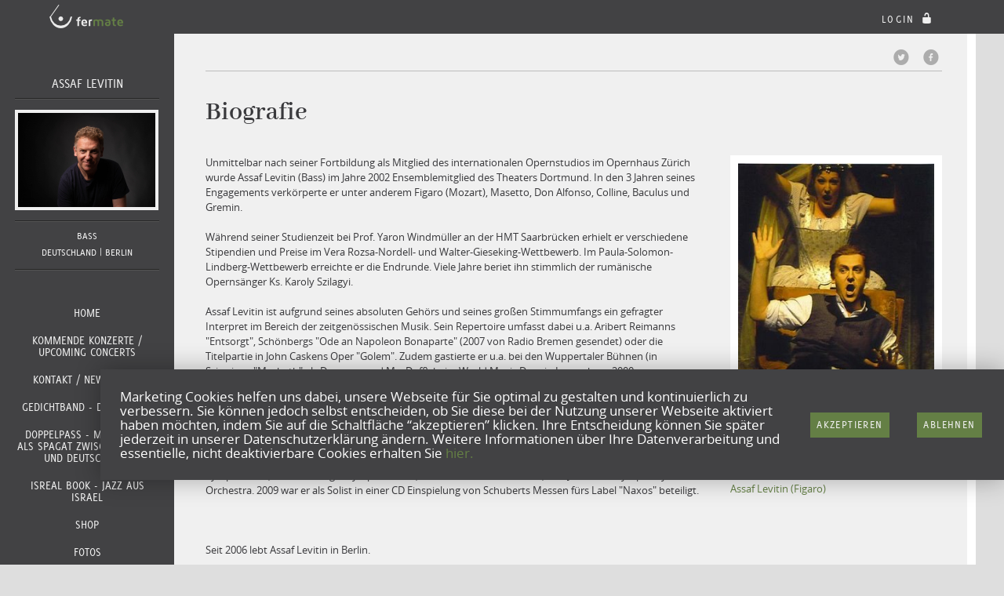

--- FILE ---
content_type: text/html; charset=UTF-8
request_url: https://www.fermate.cc/assaf-levitin/pages/biografie/
body_size: 7380
content:
<!DOCTYPE html>
<!--[if lt IE 7]> <html class="no-js lt-ie9 lt-ie8 lt-ie7" lang="en"> <![endif]-->
<!--[if IE 7]> <html class="no-js lt-ie9 lt-ie8" lang="en"> <![endif]-->
<!--[if IE 8]> <html class="no-js lt-ie9" lang="en"> <![endif]-->
<html class="no-js" lang="de">
<head>
	<link rel="shortcut icon" href="https://static.fermate.cc/bundles/ctrlblnfermate/images/favicon.ico" />
    <meta http-equiv="Content-Type" content="text/html; charset=UTF-8" />
    <meta charset="utf-8" />
    <meta name="viewport" content="width=device-width, initial-scale=1.0">
    <meta content="IE=edge,chrome=1" http-equiv="X-UA-Compatible" />
    
            <meta property="og:type" content="Website" />
    <meta property="og:url" content="https://www.fermate.cc/assaf-levitin/pages/biografie/" />

            <meta property="og:title" content="Biografie | Assaf Levitin |  FERMATE" />
                <meta property="og:image" content="https://static.fermate.cc/UserUploadFiles/assaf-levitin/portrait/thumbnail/622739b062768.jpeg" />
     

                                        <title>    Biografie
 | FERMATE</title>
        

    <!-- <meta content="yes" name="apple-mobile-web-app-capable"> -->

    <link rel="stylesheet" href="https://static.fermate.cc/build/site.77b55159.css">
    	<link rel="stylesheet" href="https://static.fermate.cc/build/tinymce-skins.fa97ca93.css">
	<link rel="stylesheet" href="https://static.fermate.cc/build/profile.f35f0d4f.css">


        <script src="https://static.fermate.cc/build/runtime.226f6bb9.js"></script><script src="https://static.fermate.cc/build/init.563a4715.js"></script>
    
  </head>
  <body class="index user-homepage">                 
    
<div class="wrapper-header full-width">
  <header class="profile-header">
    <div class="logo-column sidebar-width">
    <a class="active" href="https://www.fermate.cc/">
    <img class="logo" src="https://static.fermate.cc/bundles/ctrlblnfermate/images/logo_small.png" alt="fermate">
    </a>
    </div>
    <div class="menu-column main-width">
              <div class="edit-nav font-normal" id="edit-toolbar">
          
        </div>
        <div id="mylogin" class="login">

    <a class="login-opener login-button" href="" mystatus="none">
        login
        <i class="icon-lock-open"></i>
    </a>

    <div id="myoverlay" class="login-overlay">
                    <form action="/login_check" method="post">
            <input type="hidden" name="_csrf_token" value="56.wWqsof-LcrxP_xrscJVu8XdC728kxzb0h3AjtiEFhUg.q1uBlorhFu4Lyi2tXaQlkzEkuFwW82eN4y9X105gzCGiDMLKye091z-KdQ" />
            <label for="username">Benutzername:</label>
            <input type="text" id="username" name="_username" value="" />
            <label for="password">Passwort:</label>
            <input type="password" id="password" name="_password" />
            <input type="submit" id="_submit" name="_submit" value="Anmelden" />
            <button class="login-button">Anmelden <i class="icon-lock-open"></i></button>
          </form>
          <a class="lost-password login-button" href="https://www.fermate.cc/resetting/request">Passwort vergessen?</a>
    </div>

</div>

<div class="clearfix"></div>

    </div>
  </header>
</div>

<section class="profile-sidebar sidebar-width">
  <div class="content">

    <div class="profile">
      <h2>Assaf Levitin</h2>

<hr/>
<div class="portrait">
    <div class="image-frame-user">
                    <a href="/assaf-levitin/"><img src="https://static.fermate.cc/UserUploadFiles/assaf-levitin/portrait/thumbnail/622739b062768.jpeg" /></a>
            </div>
</div>

<hr/>

<ul class="user-infos unstyled font-small">
    <li class="user-infos-elem">
            Bass
                </li>
        <li>
            Deutschland | Berlin
            </li>
    <li>
                    </li>
</ul>
    </div>
    <hr/>
    <div class="resp-nav-icon">
        <button href="javascript:void(0);" class="nav-icon-homepage" onclick="toggle_responsive_nav()"><i class="icon-menu"></i></button>
    </div>
    <nav class="page-nav font-big resp-nav" id="resp-navi">
      <ul class="unstyled">
        <li><a  href="/assaf-levitin/">Home</a></li>
                                    	<li><a  href="/assaf-levitin/pages/kommende-konzerte-upcoming-concerts/">Kommende Konzerte / Upcoming Concerts</a></li>
                    	<li><a  href="/assaf-levitin/pages/kontakt-newsletter/">Kontakt / Newsletter</a></li>
                                            	<li><a  href="/assaf-levitin/pages/gedichtband-doppelpass/">GEDICHTBAND - DOPPELPASS</a></li>
            	<li><a  href="/assaf-levitin/pages/doppelpass-mein-leben-als-spagat-zwischen-israel-und-deutschland/">Doppelpass - Mein Leben als Spagat zwischen Israel und Deutschland</a></li>
            	<li><a  href="/assaf-levitin/pages/isreal-book-jazz-aus-israel/">IsReal Book - Jazz aus Israel</a></li>
            	<li><a  href="/assaf-levitin/pages/shop/">SHOP</a></li>
            	<li><a  href="/assaf-levitin/pages/fotos/">Fotos</a></li>
    
      </ul>
    </nav>
  </div>
</section>
<div class="wrapper-page main-width clear-after theme_abhayalibre">
  <div class="profile-page">

    <section class="profile-content ">
        <div class="content-header">
            <div class="last_action">
                <div class="user-news">
    Seite zuletzt bearbeitet: 
            10.10.2019
    </div>

            </div>
                        <div class="share-links font-normal">
                <span>Diese Seite teilen</span>
                <ul>
    <li><a href="http://www.twitter.com/share?url=https%3A%2F%2Fwww.fermate.cc%2Fassaf-levitin%2Fpages%2Fbiografie%2F" target="_blank"><i class="icon-twitter-circled" title="Twitter"></i></a></li>
    <li><a href="http://www.facebook.com/sharer.php?u=https%3A%2F%2Fwww.fermate.cc%2Fassaf-levitin%2Fpages%2Fbiografie%2F" target="_blank"><i class="icon-facebook-circled" title="Facebook"></i></a></li>
</ul>
            </div>
                    </div>
        <div class="content-body">
            
  
    <script>
    var cookieNoticeButtonLink = 'https://www.fermate.cc/privacy/' +"#cookie";
    </script>
    <div class="cookie-wrapper">
        <div class="cookie-content">
            <h4 id="cookie-text">Marketing Cookies helfen uns dabei, unsere Webseite für Sie optimal zu gestalten und kontinuierlich zu verbessern.
                Sie können jedoch selbst entscheiden, ob Sie diese bei der Nutzung unserer Webseite aktiviert haben möchten, indem Sie auf die Schaltfläche “akzeptieren” klicken. Ihre Entscheidung können Sie später jederzeit in unserer Datenschutzerklärung ändern. Weitere Informationen über Ihre Datenverarbeitung und essentielle, nicht deaktivierbare Cookies erhalten Sie<span class="cookie-button-info"> hier.</span></h4>
            <a class="cookie-button cookie-button-all" href="javascript:gaOptIn()">Akzeptieren</a>
            <a class="cookie-button cookie-button-only-necessary" href="javascript:gaOptout()">Ablehnen</a>
        </div>
    </div>
  
            
    

        
<h1 class="theme_heading">Biografie</h1>


    <link rel="stylesheet" href="https://static.fermate.cc/build/aBigImage-style.5edd7885.css">
<div class="page-sidebar">
						<a href="/UserUploadFiles/assaf-levitin/1179346751--portraitlevitin1.jpg" class="sidebar-image-class">
				<img src="/UserUploadFiles/assaf-levitin/1179346751--portraitlevitin1.jpg" alt="1179346751___portraitlevitin1.jpg">	
				<div class="sidebar-description">
					Le Nozze di Figaro, Theater Dortmund, 2004 Heike-Susanne Daum (Susanna) Assaf Levitin (Figaro)
				</div>
			</a>		
	    	<script>
$(function(){
    $('.sidebar-image-class').abigimage({prevBtnHtml: '◂' , nextBtnHtml: '▸' });
});    
</script>
</div>
    <script src="https://static.fermate.cc/build/aBigImage.a9cbbb97.js"></script>

<div class="page-content">
    <p>Unmittelbar nach seiner Fortbildung als Mitglied des internationalen Opernstudios im Opernhaus Z&uuml;rich wurde Assaf Levitin (Bass) im Jahre 2002 Ensemblemitglied des Theaters Dortmund. In den 3 Jahren seines Engagements verk&ouml;rperte er unter anderem Figaro (Mozart), Masetto, Don Alfonso, Colline, Baculus und Gremin.<br><br>W&auml;hrend seiner Studienzeit bei Prof. Yaron Windm&uuml;ller an der HMT Saarbr&uuml;cken erhielt er verschiedene Stipendien und Preise im Vera Rozsa-Nordell- und Walter-Gieseking-Wettbewerb. Im Paula-Solomon-Lindberg-Wettbewerb erreichte er die Endrunde. Viele Jahre beriet ihn stimmlich der rum&auml;nische Operns&auml;nger Ks. Karoly Szilagyi.<br><br>Assaf Levitin ist aufgrund seines absoluten Geh&ouml;rs und seines gro&szlig;en Stimmumfangs ein gefragter Interpret im Bereich der zeitgen&ouml;ssischen Musik. Sein Repertoire umfasst dabei u.a. Aribert Reimanns "Entsorgt", Sch&ouml;nbergs "Ode an Napoleon Bonaparte" (2007 von Radio Bremen gesendet) oder die Titelpartie in John Caskens Oper "Golem". Zudem gastierte er u.a. bei den Wuppertaler B&uuml;hnen (in Sciarrinos "Macbeth" als Duncano und MacDuff), beim World Music Days in Luxemburg 2000 <br>und bei der Expo 2000 in Hannover. 2007 war er bei der Urauff&uuml;hrung Bernhard Langs Oper "Der Alte vom Berge" beim Schwetzinger Festspiel und im Theater Basel beteiligt.<br><br>Zu seinem Konzertrepertoire geh&ouml;ren u.a. Beethovens 9. Symphonie, sowie die Hauptwerke Bachs, H&auml;ndels, Haydns, Puccinis, Rossinis und Mozarts. Zu den Orchestern mit denen er zusammengearbeitet hat geh&ouml;ren u.A. die Deutsche Kammerphilharmonie Bremen, SWR Stuttgart, WDR K&ouml;ln, Berliner Symphoniker, Brandenburger Symphonikern, Israeli Chamber Orchestra, und Jerusalem Symphony Orchestra. 2009 war er als Solist in einer CD Einspielung von Schuberts Messen f&uuml;rs Label "Naxos" beteiligt.<br><br>&nbsp;<br><br>Seit 2006 lebt Assaf Levitin in Berlin.<br><br>In Israel geboren, widmet er seine Arbeit der hebr&auml;ischen und j&uuml;dischen Musik. 2004 erschien eine Doppel-CD mit j&uuml;dischen A-capella Ges&auml;ngen im Schott Music Verlag. Diese Aufnahme des Mainzer Nussach, "Nigune Magenza", gilt bei Experten als eine Referenzaufnahme des&nbsp; s&uuml;ddeutschen Nussachs und wird in Fachkreisen immer wieder zitiert.<br><br>Seine CD-Aufnahme mit den uraufgef&uuml;hrten israelischen Kunstliedern der Komponistin Noa Blass erschien im Fr&uuml;hjahr 2007.<br><br>2016 absolvierte er das Kantorenseminar am Abraham Geiger Kolleg an der Universit&auml;t Potsdam und wurde noch im selben Jahr Kantor der Liberalen J&uuml;dischen Gemeinde Hannover K.d.&ouml;.R. <br><br>Im Rahmen seiner Ausbildung als Kantor gestaltete er verschiedene Konzerte und Liturgien - als S&auml;nger wie auch als Kantor - in Berlin, Paris, Warschau, Breslau, Kiew, Basel, Schwerin, Rostock und bei vielen anderen Gemeinden. <br><br>Seit 2014 tritt er im Rahmen des Kulturprogramms des Zentralrats der Juden in Deutschland mit dem von ihm gegr&uuml;ndeten Ensemble<a href="http://www.3kantoren.com" target="_blank"> Die Drei Kantoren</a>auf, dessen zweite CD 2016 erschienen ist.<br><br>Mai 2015 &uuml;bernahm er die Chorleitung des Shalom Chor Berlin. <br><br>2016 tourte er mit dem Projekt Mekomot (Orte) durch alte Synagogen in Deutschland und Polen, und hat neben klassischer Chazzanut f&uuml;nf Urauff&uuml;hrungen pr&auml;sentiert. <br><br>2017 gr&uuml;ndete er das KOLOT Vocal-Quintett, ein Ensemble f&uuml;r j&uuml;dische und israelische Musik, dessen Repertoire aus Assaf Levitins Arrangements besteht.<br><br><br></p>
<p>2019 speilte Assaf Levitin zusammen mit dem Pianisten Naaman Wagner die Gesamtaufnahme von Alberto Hemsis Liedern ein, darunter sein monumentaler Zyklus <a href="https://www.youtube.com/watch?v=EB7gg0cnfzY" target="_blank">Coplas Sefardies</a> auf 3 CDs unter dem Laber&nbsp;<em>Rondeau Production</em>. Dies ist die erste Gesamtaufnahme von Alberto Hemsis Liedern.&nbsp;</p>
<p>2019 beteiligte sich Assaf Levitin als Solist bei der CD&nbsp;<a href="https://www.youtube.com/watch?v=BidDyy7mYNQ" target="_blank">Klingende Toleranz</a>&nbsp;mit dem Synagogalchor Leipzig, eine Rekonstruktion von einem Konzertprogramm aus dem j&uuml;dischen Tempel in Leipzig 1926.</p>
<p>In diesem Jahr erschien auch die CD <a href="https://www.rbb-online.de/rbbkultur/themen/musik/rezensionen/cd/2019/09/Orgelmusik-aus-der-Synagoge.html" target="_blank">Synagogue Organ Music</a>, in der Assaf Levitin die synagogalen Melodien, auf die die Orgelst&uuml;cke komponiert wurden, darstellt.&nbsp;</p>
</div>

                            <input id="activepage" type="hidden" value="373" />
                    </div>
    </section>

  </div>
</div>

    <div class="wrapper-footer full-width">
  <footer class="site-footer main-width font-small">
    <nav class="nav-main left small">
      <ol>
        <li><a  href="https://www.fermate.cc/">Home</a></li>
        <li><a  href="https://www.fermate.cc/impressum/">Impressum</a></li>
        <li><a  href="https://www.fermate.cc/nutzungsbedingungen/">Nutzungsbedingungen</a></li>
        <li><a  href="https://www.fermate.cc/privacy/">Datenschutzerklärung</a></li>
              </ol>
    </nav>
    <h4 class="copyright">
            <a href="https://contentcontrol.berlin/" target="_blank">CONTENT CONTROL &copy;2026</a>
    </h4>
  </footer>
</div>

  <div class="scripts">

                       <script type="text/javascript">

            // Opt-out function
            function gaOptout() {
              localStorage.setItem('disableAnalytics', 'true');
              $('div.cookie-wrapper').hide();
              //Delete ga cookies if they exist
              optOutCookie = getCookie('_ga');
              if(optOutCookie != null){
                deleteCookie('_ga');
                deleteCookie('_gid');
                deleteCookie('_gat');
              }
            }

            function gaOptIn() {
              localStorage.setItem('disableAnalytics', 'false');
              $('div.cookie-wrapper').hide();
                var _gaq = _gaq || [];
                _gaq.push(['_setAccount', 'UA-39092073-1']);
                _gaq.push(['_trackPageview']);
                (function(i,s,o,g,r,a,m){i['GoogleAnalyticsObject']=r;
                    i[r]=i[r]||function(){
                    (i[r].q=i[r].q||[]).push(arguments)},i[r].l=1*new Date();
                    a=s.createElement(o),
                    m=s.getElementsByTagName(o)[0];
                    a.async=1;
                    a.src=g;
                    m.parentNode.insertBefore(a,m)
                })
                (window,document,'script','https://www.google-analytics.com/analytics.js','ga');

                ga('create', 'UA-39092073-1', 'auto');
                ga('send', 'pageview');

            }

            function getCookie(name){
              return document.cookie.split(';').some(c => {
                  return c.trim().startsWith(name + '=');
              });
            }

            function deleteCookie(name){
              document.cookie = name + "=; expires=Thu, 01 Jan 1970 00:00:00 UTC; path=/;";
            }
        </script>

               <script src="https://static.fermate.cc/build/hp-main.97ae2542.js"></script>
    <script src="https://static.fermate.cc/build/tinymce.4179e9b3.js"></script>
    <script src="https://static.fermate.cc/build/tinymce-theme.ca0b315e.js"></script>
    <script src="https://static.fermate.cc/build/tinymce-plugin.283c0487.js"></script>
    <script type="text/javascript">
    var map = new Map();
    var functions = {
      setup: function setup(editor) {
        editor.on('click', function (e) {
          var node = tinymce.activeEditor.selection.getNode();

          if (node.hasAttribute("src")) {
            map.set(tinyMCE.activeEditor.id, node.src.split("/").pop());
          }
        });
      },
      images_upload_handler: function images_upload_handler(url) {
        return function (blobInfo, success, failure) {
          var xhr, formData;
          xhr = new XMLHttpRequest();
          xhr.withCredentials = true;
          xhr.open('POST', url);

          xhr.onload = function () {
            var json;

            if (xhr.status != 200) {
              failure('HTTP Error: ' + xhr.status);
              return;
            }

            json = JSON.parse(xhr.responseText);

            if (!json || typeof json.location != 'string') {
              failure('Invalid JSON: ' + xhr.responseText);
              return;
            }

            success("/" + json.location);
          };

          var name = map.get(tinyMCE.activeEditor.id).split(".").shift() + "." + blobInfo.filename().split(".").pop();
          formData = new FormData();
          formData.append('file', blobInfo.blob(), name);
          xhr.send(formData);
        };
      }
    };


    tinymce.init
    ({
    	include_jquery: false,
     	tinymce_jquery: true,
     	language: 'de',
     	selector: '.tinymce-medium',
     	theme: 'silver',
        plugins: [ 'image imagetools contextmenu table hr link paste media textcolor colorpicker lists advlist' ],
        toolbar1: 'formatselect | bold italic underline strikethrough forecolor | justifyleft justifycenter justifyright justifyfull | link unlink ',
        toolbar2: 'media image fullscreen | cut copy paste | bullist numlist | undo redo',
        toolbar_items_size: 'small',
        menubar: 'edit insert format table',
        imagetools_toolbar: 'editimage imageoptions',
        imagetools_cors_hosts: 'www.fermate.cc',
        setup: functions.setup,
        paste_auto_cleanup_on_paste: true,
        spellchecker_languages: '+English=en,German=de',
        relative_urls: false,
        remove_script_host: true,
        paste_auto_cleanup_on_paste: true,																																																																																																																																																																																																																																																																																																																																																																																																																																																																																																																	
        paste_strip_class_attributes: 'all',
        paste_remove_styles: true,
        paste_remove_spans: true,
        forced_root_block: 'p',
        element_format: 'html',
        height: 800,
        width: 450,
        default_link_target: '_blank',
        target_list: [ { title: 'Neues Fenster', value: '_blank' }, { title: 'Keine', value: '_self' } ],
        font_formats:'Abhaya Libre=abhaya_libre_semiboldregular; Andale Mono=andale mono,times; Arial=arial,helvetica,sans-serif; Arial Black=arial black,avant garde; Book Antiqua=book antiqua,palatino; Comic Sans MS=comic sans ms,sans-serif; Courier New=courier new,courier; Georgia=georgia,palatino; Helvetica=helvetica; Impact=impact,chicago; Schreibschrift=pinyon_scriptregular; Standard=Delicious SmallCaps; Symbol=symbol; Tahoma=tahoma,arial,helvetica,sans-serif; Terminal=terminal,monaco; Times New Roman=times new roman,times; Trebuchet MS=trebuchet ms,geneva; Verdana=verdana,geneva; Webdings=webdings; Wingdings=wingdings,zapf dingbats',
        branding: false,
    });
    tinymce.init
    ({
    	include_jquery: false,
    	tinymce_jquery: true,
    	language: 'de',
    	selector: '.tinymce',
      font_formats:'Abhaya Libre=abhaya_libre_semiboldregular; Andale Mono=andale mono,times; Arial=arial,helvetica,sans-serif; Arial Black=arial black,avant garde; Book Antiqua=book antiqua,palatino; Comic Sans MS=comic sans ms,sans-serif; Courier New=courier new,courier; Georgia=georgia,palatino; Helvetica=helvetica; Impact=impact,chicago; Schreibschrift=pinyon_scriptregular; Standard=Delicious SmallCaps; Symbol=symbol; Tahoma=tahoma,arial,helvetica,sans-serif; Terminal=terminal,monaco; Times New Roman=times new roman,times; Trebuchet MS=trebuchet ms,geneva; Verdana=verdana,geneva; Webdings=webdings; Wingdings=wingdings,zapf dingbats',
    	theme: 'silver',
        plugins: [ 'image imagetools contextmenu fullscreen paste link' ],
        toolbar1: 'mylistbox mysplitbutton | bold italic underline separator strikethrough | justifyleft justifycenter justifyright justifyfull | bullist numlist | undo redo | link unlink | image fullscreen',
        toolbar_items_size: 'small',
        menubar: 'edit format',
        imagetools_toolbar: 'editimage imageoptions',
        imagetools_cors_hosts: 'www.fermate.cc',
        setup: functions.setup,
        statusbar: false,
        relative_urls: false,
        remove_script_host: true,
        paste_auto_cleanup_on_paste: true,
        paste_strip_class_attributes: 'all',
        paste_remove_styles: true,
        paste_remove_spans: true,
        forced_root_block: 'p',
        element_format: 'html',
        height: 400,
        default_link_target: '_blank',
        target_list: [ { title: 'Neues Fenster', value: '_blank' } ],
        branding: false
    });

    /* Toggle between adding and removing the "responsive" class to nav when the user clicks on the icon */
    function toggle_responsive_nav() {
        var respNav = document.getElementById("resp-navi");
        if (respNav.className.match(/\bresponsive\b/)) {
            respNav.className = respNav.className.replace(/\bresponsive\b/, '');
        } else {
            respNav.className += " responsive";
        }
    }
    </script>
    </div> 
  </body>
</html>

--- FILE ---
content_type: text/css
request_url: https://static.fermate.cc/build/site.77b55159.css
body_size: 20040
content:
@charset "UTF-8";

/*! jQuery UI - v1.13.2 - 2022-07-14
* http://jqueryui.com
* Includes: core.css, accordion.css, autocomplete.css, menu.css, button.css, controlgroup.css, checkboxradio.css, datepicker.css, dialog.css, draggable.css, resizable.css, progressbar.css, selectable.css, selectmenu.css, slider.css, sortable.css, spinner.css, tabs.css, tooltip.css, theme.css
* To view and modify this theme, visit http://jqueryui.com/themeroller/?bgShadowXPos=&bgOverlayXPos=&bgErrorXPos=&bgHighlightXPos=&bgContentXPos=&bgHeaderXPos=&bgActiveXPos=&bgHoverXPos=&bgDefaultXPos=&bgShadowYPos=&bgOverlayYPos=&bgErrorYPos=&bgHighlightYPos=&bgContentYPos=&bgHeaderYPos=&bgActiveYPos=&bgHoverYPos=&bgDefaultYPos=&bgShadowRepeat=&bgOverlayRepeat=&bgErrorRepeat=&bgHighlightRepeat=&bgContentRepeat=&bgHeaderRepeat=&bgActiveRepeat=&bgHoverRepeat=&bgDefaultRepeat=&iconsHover=url(%22images%2Fui-icons_555555_256x240.png%22)&iconsHighlight=url(%22images%2Fui-icons_777620_256x240.png%22)&iconsHeader=url(%22images%2Fui-icons_444444_256x240.png%22)&iconsError=url(%22images%2Fui-icons_cc0000_256x240.png%22)&iconsDefault=url(%22images%2Fui-icons_777777_256x240.png%22)&iconsContent=url(%22images%2Fui-icons_444444_256x240.png%22)&iconsActive=url(%22images%2Fui-icons_ffffff_256x240.png%22)&bgImgUrlShadow=&bgImgUrlOverlay=&bgImgUrlHover=&bgImgUrlHighlight=&bgImgUrlHeader=&bgImgUrlError=&bgImgUrlDefault=&bgImgUrlContent=&bgImgUrlActive=&opacityFilterShadow=Alpha(Opacity%3D30)&opacityFilterOverlay=Alpha(Opacity%3D30)&opacityShadowPerc=30&opacityOverlayPerc=30&iconColorHover=%23555555&iconColorHighlight=%23777620&iconColorHeader=%23444444&iconColorError=%23cc0000&iconColorDefault=%23777777&iconColorContent=%23444444&iconColorActive=%23ffffff&bgImgOpacityShadow=0&bgImgOpacityOverlay=0&bgImgOpacityError=95&bgImgOpacityHighlight=55&bgImgOpacityContent=75&bgImgOpacityHeader=75&bgImgOpacityActive=65&bgImgOpacityHover=75&bgImgOpacityDefault=75&bgTextureShadow=flat&bgTextureOverlay=flat&bgTextureError=flat&bgTextureHighlight=flat&bgTextureContent=flat&bgTextureHeader=flat&bgTextureActive=flat&bgTextureHover=flat&bgTextureDefault=flat&cornerRadius=3px&fwDefault=normal&ffDefault=Arial%2CHelvetica%2Csans-serif&fsDefault=1em&cornerRadiusShadow=8px&thicknessShadow=5px&offsetLeftShadow=0px&offsetTopShadow=0px&opacityShadow=.3&bgColorShadow=%23666666&opacityOverlay=.3&bgColorOverlay=%23aaaaaa&fcError=%235f3f3f&borderColorError=%23f1a899&bgColorError=%23fddfdf&fcHighlight=%23777620&borderColorHighlight=%23dad55e&bgColorHighlight=%23fffa90&fcContent=%23333333&borderColorContent=%23dddddd&bgColorContent=%23ffffff&fcHeader=%23333333&borderColorHeader=%23dddddd&bgColorHeader=%23e9e9e9&fcActive=%23ffffff&borderColorActive=%23003eff&bgColorActive=%23007fff&fcHover=%232b2b2b&borderColorHover=%23cccccc&bgColorHover=%23ededed&fcDefault=%23454545&borderColorDefault=%23c5c5c5&bgColorDefault=%23f6f6f6
* Copyright jQuery Foundation and other contributors; Licensed MIT */.ui-helper-hidden{display:none}.ui-helper-hidden-accessible{clip:rect(0 0 0 0);border:0;height:1px;margin:-1px;overflow:hidden;padding:0;position:absolute;width:1px}.ui-helper-reset{border:0;font-size:100%;line-height:1.3;list-style:none;margin:0;outline:0;padding:0;text-decoration:none}.ui-helper-clearfix:after,.ui-helper-clearfix:before{border-collapse:collapse;content:"";display:table}.ui-helper-clearfix:after{clear:both}.ui-helper-zfix{-ms-filter:"alpha(opacity=0)";height:100%;left:0;opacity:0;position:absolute;top:0;width:100%}.ui-front{z-index:100}.ui-state-disabled{cursor:default!important;pointer-events:none}.ui-icon{background-repeat:no-repeat;display:inline-block;margin-top:-.25em;overflow:hidden;position:relative;text-indent:-99999px;vertical-align:middle}.ui-widget-icon-block{display:block;left:50%;margin-left:-8px}.ui-widget-overlay{height:100%;left:0;position:fixed;top:0;width:100%}.ui-accordion .ui-accordion-header{cursor:pointer;display:block;font-size:100%;margin:2px 0 0;padding:.5em .5em .5em .7em;position:relative}.ui-accordion .ui-accordion-content{border-top:0;overflow:auto;padding:1em 2.2em}.ui-autocomplete{cursor:default;left:0;position:absolute;top:0}.ui-menu{display:block;list-style:none;margin:0;outline:0;padding:0}.ui-menu .ui-menu{position:absolute}.ui-menu .ui-menu-item{cursor:pointer;list-style-image:url([data-uri]);margin:0}.ui-menu .ui-menu-item-wrapper{padding:3px 1em 3px .4em;position:relative}.ui-menu .ui-menu-divider{border-width:1px 0 0;font-size:0;height:0;line-height:0;margin:5px 0}.ui-menu .ui-state-active,.ui-menu .ui-state-focus{margin:-1px}.ui-menu-icons{position:relative}.ui-menu-icons .ui-menu-item-wrapper{padding-left:2em}.ui-menu .ui-icon{bottom:0;left:.2em;margin:auto 0;position:absolute;top:0}.ui-menu .ui-menu-icon{left:auto;right:0}.ui-button{cursor:pointer;display:inline-block;line-height:normal;margin-right:.1em;overflow:visible;padding:.4em 1em;position:relative;text-align:center;-webkit-user-select:none;-moz-user-select:none;-ms-user-select:none;user-select:none;vertical-align:middle}.ui-button,.ui-button:active,.ui-button:hover,.ui-button:link,.ui-button:visited{text-decoration:none}.ui-button-icon-only{box-sizing:border-box;text-indent:-9999px;white-space:nowrap;width:2em}input.ui-button.ui-button-icon-only{text-indent:0}.ui-button-icon-only .ui-icon{left:50%;margin-left:-8px;margin-top:-8px;position:absolute;top:50%}.ui-button.ui-icon-notext .ui-icon{height:2.1em;padding:0;text-indent:-9999px;white-space:nowrap;width:2.1em}input.ui-button.ui-icon-notext .ui-icon{height:auto;padding:.4em 1em;text-indent:0;white-space:normal;width:auto}button.ui-button::-moz-focus-inner,input.ui-button::-moz-focus-inner{border:0;padding:0}.ui-controlgroup{display:inline-block;vertical-align:middle}.ui-controlgroup>.ui-controlgroup-item{float:left;margin-left:0;margin-right:0}.ui-controlgroup>.ui-controlgroup-item.ui-visual-focus,.ui-controlgroup>.ui-controlgroup-item:focus{z-index:9999}.ui-controlgroup-vertical>.ui-controlgroup-item{display:block;float:none;margin-bottom:0;margin-top:0;text-align:left;width:100%}.ui-controlgroup-vertical .ui-controlgroup-item{box-sizing:border-box}.ui-controlgroup .ui-controlgroup-label{padding:.4em 1em}.ui-controlgroup .ui-controlgroup-label span{font-size:80%}.ui-controlgroup-horizontal .ui-controlgroup-label+.ui-controlgroup-item{border-left:none}.ui-controlgroup-vertical .ui-controlgroup-label+.ui-controlgroup-item{border-top:none}.ui-controlgroup-horizontal .ui-controlgroup-label.ui-widget-content{border-right:none}.ui-controlgroup-vertical .ui-controlgroup-label.ui-widget-content{border-bottom:none}.ui-controlgroup-vertical .ui-spinner-input{width:75%;width:calc(100% - 2.4em)}.ui-controlgroup-vertical .ui-spinner .ui-spinner-up{border-top-style:solid}.ui-checkboxradio-label .ui-icon-background{border:none;border-radius:.12em;box-shadow:inset 1px 1px 1px #ccc}.ui-checkboxradio-radio-label .ui-icon-background{border:none;border-radius:1em;height:16px;overflow:visible;width:16px}.ui-checkboxradio-radio-label.ui-checkboxradio-checked .ui-icon,.ui-checkboxradio-radio-label.ui-checkboxradio-checked:hover .ui-icon{background-image:none;border-style:solid;border-width:4px;height:8px;width:8px}.ui-checkboxradio-disabled{pointer-events:none}.ui-datepicker{display:none;padding:.2em .2em 0;width:17em}.ui-datepicker .ui-datepicker-header{padding:.2em 0;position:relative}.ui-datepicker .ui-datepicker-next,.ui-datepicker .ui-datepicker-prev{height:1.8em;position:absolute;top:2px;width:1.8em}.ui-datepicker .ui-datepicker-next-hover,.ui-datepicker .ui-datepicker-prev-hover{top:1px}.ui-datepicker .ui-datepicker-prev{left:2px}.ui-datepicker .ui-datepicker-next{right:2px}.ui-datepicker .ui-datepicker-prev-hover{left:1px}.ui-datepicker .ui-datepicker-next-hover{right:1px}.ui-datepicker .ui-datepicker-next span,.ui-datepicker .ui-datepicker-prev span{display:block;left:50%;margin-left:-8px;margin-top:-8px;position:absolute;top:50%}.ui-datepicker .ui-datepicker-title{line-height:1.8em;margin:0 2.3em;text-align:center}.ui-datepicker .ui-datepicker-title select{font-size:1em;margin:1px 0}.ui-datepicker select.ui-datepicker-month,.ui-datepicker select.ui-datepicker-year{width:45%}.ui-datepicker table{border-collapse:collapse;font-size:.9em;margin:0 0 .4em;width:100%}.ui-datepicker th{border:0;font-weight:700;padding:.7em .3em;text-align:center}.ui-datepicker td{border:0;padding:1px}.ui-datepicker td a,.ui-datepicker td span{display:block;padding:.2em;text-align:right;text-decoration:none}.ui-datepicker .ui-datepicker-buttonpane{background-image:none;border-bottom:0;border-left:0;border-right:0;margin:.7em 0 0;padding:0 .2em}.ui-datepicker .ui-datepicker-buttonpane button{cursor:pointer;float:right;margin:.5em .2em .4em;overflow:visible;padding:.2em .6em .3em;width:auto}.ui-datepicker .ui-datepicker-buttonpane button.ui-datepicker-current{float:left}.ui-datepicker.ui-datepicker-multi{width:auto}.ui-datepicker-multi .ui-datepicker-group{float:left}.ui-datepicker-multi .ui-datepicker-group table{margin:0 auto .4em;width:95%}.ui-datepicker-multi-2 .ui-datepicker-group{width:50%}.ui-datepicker-multi-3 .ui-datepicker-group{width:33.3%}.ui-datepicker-multi-4 .ui-datepicker-group{width:25%}.ui-datepicker-multi .ui-datepicker-group-last .ui-datepicker-header,.ui-datepicker-multi .ui-datepicker-group-middle .ui-datepicker-header{border-left-width:0}.ui-datepicker-multi .ui-datepicker-buttonpane{clear:left}.ui-datepicker-row-break{clear:both;font-size:0;width:100%}.ui-datepicker-rtl{direction:rtl}.ui-datepicker-rtl .ui-datepicker-prev{left:auto;right:2px}.ui-datepicker-rtl .ui-datepicker-next{left:2px;right:auto}.ui-datepicker-rtl .ui-datepicker-prev:hover{left:auto;right:1px}.ui-datepicker-rtl .ui-datepicker-next:hover{left:1px;right:auto}.ui-datepicker-rtl .ui-datepicker-buttonpane{clear:right}.ui-datepicker-rtl .ui-datepicker-buttonpane button{float:left}.ui-datepicker-rtl .ui-datepicker-buttonpane button.ui-datepicker-current,.ui-datepicker-rtl .ui-datepicker-group{float:right}.ui-datepicker-rtl .ui-datepicker-group-last .ui-datepicker-header,.ui-datepicker-rtl .ui-datepicker-group-middle .ui-datepicker-header{border-left-width:1px;border-right-width:0}.ui-datepicker .ui-icon{background-repeat:no-repeat;display:block;left:.5em;overflow:hidden;text-indent:-99999px;top:.3em}.ui-dialog{left:0;outline:0;padding:.2em;position:absolute;top:0}.ui-dialog .ui-dialog-titlebar{padding:.4em 1em;position:relative}.ui-dialog .ui-dialog-title{float:left;margin:.1em 0;overflow:hidden;text-overflow:ellipsis;white-space:nowrap;width:90%}.ui-dialog .ui-dialog-titlebar-close{height:20px;margin:-10px 0 0;padding:1px;position:absolute;right:.3em;top:50%;width:20px}.ui-dialog .ui-dialog-content{background:none;border:0;overflow:auto;padding:.5em 1em;position:relative}.ui-dialog .ui-dialog-buttonpane{background-image:none;border-width:1px 0 0;margin-top:.5em;padding:.3em 1em .5em .4em;text-align:left}.ui-dialog .ui-dialog-buttonpane .ui-dialog-buttonset{float:right}.ui-dialog .ui-resizable-n{height:2px;top:0}.ui-dialog .ui-resizable-e{right:0;width:2px}.ui-dialog .ui-resizable-s{bottom:0;height:2px}.ui-dialog .ui-resizable-w{left:0;width:2px}.ui-dialog .ui-resizable-ne,.ui-dialog .ui-resizable-nw,.ui-dialog .ui-resizable-se,.ui-dialog .ui-resizable-sw{height:7px;width:7px}.ui-dialog .ui-resizable-se{bottom:0;right:0}.ui-dialog .ui-resizable-sw{bottom:0;left:0}.ui-dialog .ui-resizable-ne{right:0;top:0}.ui-dialog .ui-resizable-nw{left:0;top:0}.ui-draggable .ui-dialog-titlebar{cursor:move}.ui-draggable-handle{-ms-touch-action:none;touch-action:none}.ui-resizable{position:relative}.ui-resizable-handle{display:block;font-size:.1px;position:absolute;-ms-touch-action:none;touch-action:none}.ui-resizable-autohide .ui-resizable-handle,.ui-resizable-disabled .ui-resizable-handle{display:none}.ui-resizable-n{cursor:n-resize;height:7px;left:0;top:-5px;width:100%}.ui-resizable-s{bottom:-5px;cursor:s-resize;height:7px;left:0;width:100%}.ui-resizable-e{cursor:e-resize;height:100%;right:-5px;top:0;width:7px}.ui-resizable-w{cursor:w-resize;height:100%;left:-5px;top:0;width:7px}.ui-resizable-se{bottom:1px;cursor:se-resize;height:12px;right:1px;width:12px}.ui-resizable-sw{bottom:-5px;cursor:sw-resize;height:9px;left:-5px;width:9px}.ui-resizable-nw{cursor:nw-resize;height:9px;left:-5px;top:-5px;width:9px}.ui-resizable-ne{cursor:ne-resize;height:9px;right:-5px;top:-5px;width:9px}.ui-progressbar{height:2em;overflow:hidden;text-align:left}.ui-progressbar .ui-progressbar-value{height:100%;margin:-1px}.ui-progressbar .ui-progressbar-overlay{background:url([data-uri]);-ms-filter:"alpha(opacity=25)";height:100%;opacity:.25}.ui-progressbar-indeterminate .ui-progressbar-value{background-image:none}.ui-selectable{-ms-touch-action:none;touch-action:none}.ui-selectable-helper{border:1px dotted #000;position:absolute;z-index:100}.ui-selectmenu-menu{display:none;left:0;margin:0;padding:0;position:absolute;top:0}.ui-selectmenu-menu .ui-menu{overflow:auto;overflow-x:hidden;padding-bottom:1px}.ui-selectmenu-menu .ui-menu .ui-selectmenu-optgroup{border:0;font-size:1em;font-weight:700;height:auto;line-height:1.5;margin:.5em 0 0;padding:2px .4em}.ui-selectmenu-open{display:block}.ui-selectmenu-text{display:block;margin-right:20px;overflow:hidden;text-overflow:ellipsis}.ui-selectmenu-button.ui-button{text-align:left;white-space:nowrap;width:14em}.ui-selectmenu-icon.ui-icon{float:right;margin-top:0}.ui-slider{position:relative;text-align:left}.ui-slider .ui-slider-handle{cursor:pointer;height:1.2em;position:absolute;-ms-touch-action:none;touch-action:none;width:1.2em;z-index:2}.ui-slider .ui-slider-range{background-position:0 0;border:0;display:block;font-size:.7em;position:absolute;z-index:1}.ui-slider.ui-state-disabled .ui-slider-handle,.ui-slider.ui-state-disabled .ui-slider-range{filter:inherit}.ui-slider-horizontal{height:.8em}.ui-slider-horizontal .ui-slider-handle{margin-left:-.6em;top:-.3em}.ui-slider-horizontal .ui-slider-range{height:100%;top:0}.ui-slider-horizontal .ui-slider-range-min{left:0}.ui-slider-horizontal .ui-slider-range-max{right:0}.ui-slider-vertical{height:100px;width:.8em}.ui-slider-vertical .ui-slider-handle{left:-.3em;margin-bottom:-.6em;margin-left:0}.ui-slider-vertical .ui-slider-range{left:0;width:100%}.ui-slider-vertical .ui-slider-range-min{bottom:0}.ui-slider-vertical .ui-slider-range-max{top:0}.ui-sortable-handle{-ms-touch-action:none;touch-action:none}.ui-spinner{display:inline-block;overflow:hidden;padding:0;position:relative;vertical-align:middle}.ui-spinner-input{background:none;border:none;color:inherit;margin:.2em 2em .2em .4em;padding:.222em 0;vertical-align:middle}.ui-spinner-button{cursor:default;display:block;font-size:.5em;height:50%;margin:0;overflow:hidden;padding:0;position:absolute;right:0;text-align:center;width:1.6em}.ui-spinner a.ui-spinner-button{border-bottom-style:none;border-right-style:none;border-top-style:none}.ui-spinner-up{top:0}.ui-spinner-down{bottom:0}.ui-tabs{padding:.2em;position:relative}.ui-tabs .ui-tabs-nav{margin:0;padding:.2em .2em 0}.ui-tabs .ui-tabs-nav li{border-bottom-width:0;float:left;list-style:none;margin:1px .2em 0 0;padding:0;position:relative;top:0;white-space:nowrap}.ui-tabs .ui-tabs-nav .ui-tabs-anchor{float:left;padding:.5em 1em;text-decoration:none}.ui-tabs .ui-tabs-nav li.ui-tabs-active{margin-bottom:-1px;padding-bottom:1px}.ui-tabs .ui-tabs-nav li.ui-state-disabled .ui-tabs-anchor,.ui-tabs .ui-tabs-nav li.ui-tabs-active .ui-tabs-anchor,.ui-tabs .ui-tabs-nav li.ui-tabs-loading .ui-tabs-anchor{cursor:text}.ui-tabs-collapsible .ui-tabs-nav li.ui-tabs-active .ui-tabs-anchor{cursor:pointer}.ui-tabs .ui-tabs-panel{background:none;border-width:0;display:block;padding:1em 1.4em}.ui-tooltip{max-width:300px;padding:8px;position:absolute;z-index:9999}body .ui-tooltip{border-width:2px}.ui-widget{font-family:Arial,Helvetica,sans-serif}.ui-widget,.ui-widget .ui-widget{font-size:1em}.ui-widget button,.ui-widget input,.ui-widget select,.ui-widget textarea{font-family:Arial,Helvetica,sans-serif;font-size:1em}.ui-widget.ui-widget-content{border:1px solid #c5c5c5}.ui-widget-content{background:#fff;border:1px solid #ddd;color:#333}.ui-widget-content a{color:#333}.ui-widget-header{background:#e9e9e9;border:1px solid #ddd;color:#333;font-weight:700}.ui-widget-header a{color:#333}.ui-button,.ui-state-default,.ui-widget-content .ui-state-default,.ui-widget-header .ui-state-default,html .ui-button.ui-state-disabled:active,html .ui-button.ui-state-disabled:hover{background:#f6f6f6;border:1px solid #c5c5c5;color:#454545;font-weight:400}.ui-button,.ui-state-default a,.ui-state-default a:link,.ui-state-default a:visited,a.ui-button,a:link.ui-button,a:visited.ui-button{color:#454545;text-decoration:none}.ui-button:focus,.ui-button:hover,.ui-state-focus,.ui-state-hover,.ui-widget-content .ui-state-focus,.ui-widget-content .ui-state-hover,.ui-widget-header .ui-state-focus,.ui-widget-header .ui-state-hover{background:#ededed;border:1px solid #ccc;color:#2b2b2b;font-weight:400}.ui-state-focus a,.ui-state-focus a:hover,.ui-state-focus a:link,.ui-state-focus a:visited,.ui-state-hover a,.ui-state-hover a:hover,.ui-state-hover a:link,.ui-state-hover a:visited,a.ui-button:focus,a.ui-button:hover{color:#2b2b2b;text-decoration:none}.ui-visual-focus{box-shadow:0 0 3px 1px #5e9ed6}.ui-button.ui-state-active:hover,.ui-button:active,.ui-state-active,.ui-widget-content .ui-state-active,.ui-widget-header .ui-state-active,a.ui-button:active{background:#007fff;border:1px solid #003eff;color:#fff;font-weight:400}.ui-icon-background,.ui-state-active .ui-icon-background{background-color:#fff;border:#003eff}.ui-state-active a,.ui-state-active a:link,.ui-state-active a:visited{color:#fff;text-decoration:none}.ui-state-highlight,.ui-widget-content .ui-state-highlight,.ui-widget-header .ui-state-highlight{background:#fffa90;border:1px solid #dad55e;color:#777620}.ui-state-checked{background:#fffa90;border:1px solid #dad55e}.ui-state-highlight a,.ui-widget-content .ui-state-highlight a,.ui-widget-header .ui-state-highlight a{color:#777620}.ui-state-error,.ui-widget-content .ui-state-error,.ui-widget-header .ui-state-error{background:#fddfdf;border:1px solid #f1a899;color:#5f3f3f}.ui-state-error a,.ui-state-error-text,.ui-widget-content .ui-state-error a,.ui-widget-content .ui-state-error-text,.ui-widget-header .ui-state-error a,.ui-widget-header .ui-state-error-text{color:#5f3f3f}.ui-priority-primary,.ui-widget-content .ui-priority-primary,.ui-widget-header .ui-priority-primary{font-weight:700}.ui-priority-secondary,.ui-widget-content .ui-priority-secondary,.ui-widget-header .ui-priority-secondary{-ms-filter:"alpha(opacity=70)";font-weight:400;opacity:.7}.ui-state-disabled,.ui-widget-content .ui-state-disabled,.ui-widget-header .ui-state-disabled{background-image:none;-ms-filter:"alpha(opacity=35)";opacity:.35}.ui-state-disabled .ui-icon{-ms-filter:"alpha(opacity=35)"}.ui-icon{height:16px;width:16px}.ui-icon,.ui-widget-content .ui-icon,.ui-widget-header .ui-icon{background-image:url(/build/images/ui-icons_444444_256x240.16fec672.png)}.ui-button:focus .ui-icon,.ui-button:hover .ui-icon,.ui-state-focus .ui-icon,.ui-state-hover .ui-icon{background-image:url(/build/images/ui-icons_555555_256x240.e30ce939.png)}.ui-button:active .ui-icon,.ui-state-active .ui-icon{background-image:url(/build/images/ui-icons_ffffff_256x240.e716c93f.png)}.ui-button .ui-state-highlight.ui-icon,.ui-state-highlight .ui-icon{background-image:url(/build/images/ui-icons_777620_256x240.2487f1f6.png)}.ui-state-error .ui-icon,.ui-state-error-text .ui-icon{background-image:url(/build/images/ui-icons_cc0000_256x240.ae9b3e27.png)}.ui-button .ui-icon{background-image:url(/build/images/ui-icons_777777_256x240.af253b1b.png)}.ui-icon-blank.ui-icon-blank.ui-icon-blank{background-image:none}.ui-icon-caret-1-n{background-position:0 0}.ui-icon-caret-1-ne{background-position:-16px 0}.ui-icon-caret-1-e{background-position:-32px 0}.ui-icon-caret-1-se{background-position:-48px 0}.ui-icon-caret-1-s{background-position:-65px 0}.ui-icon-caret-1-sw{background-position:-80px 0}.ui-icon-caret-1-w{background-position:-96px 0}.ui-icon-caret-1-nw{background-position:-112px 0}.ui-icon-caret-2-n-s{background-position:-128px 0}.ui-icon-caret-2-e-w{background-position:-144px 0}.ui-icon-triangle-1-n{background-position:0 -16px}.ui-icon-triangle-1-ne{background-position:-16px -16px}.ui-icon-triangle-1-e{background-position:-32px -16px}.ui-icon-triangle-1-se{background-position:-48px -16px}.ui-icon-triangle-1-s{background-position:-65px -16px}.ui-icon-triangle-1-sw{background-position:-80px -16px}.ui-icon-triangle-1-w{background-position:-96px -16px}.ui-icon-triangle-1-nw{background-position:-112px -16px}.ui-icon-triangle-2-n-s{background-position:-128px -16px}.ui-icon-triangle-2-e-w{background-position:-144px -16px}.ui-icon-arrow-1-n{background-position:0 -32px}.ui-icon-arrow-1-ne{background-position:-16px -32px}.ui-icon-arrow-1-e{background-position:-32px -32px}.ui-icon-arrow-1-se{background-position:-48px -32px}.ui-icon-arrow-1-s{background-position:-65px -32px}.ui-icon-arrow-1-sw{background-position:-80px -32px}.ui-icon-arrow-1-w{background-position:-96px -32px}.ui-icon-arrow-1-nw{background-position:-112px -32px}.ui-icon-arrow-2-n-s{background-position:-128px -32px}.ui-icon-arrow-2-ne-sw{background-position:-144px -32px}.ui-icon-arrow-2-e-w{background-position:-160px -32px}.ui-icon-arrow-2-se-nw{background-position:-176px -32px}.ui-icon-arrowstop-1-n{background-position:-192px -32px}.ui-icon-arrowstop-1-e{background-position:-208px -32px}.ui-icon-arrowstop-1-s{background-position:-224px -32px}.ui-icon-arrowstop-1-w{background-position:-240px -32px}.ui-icon-arrowthick-1-n{background-position:1px -48px}.ui-icon-arrowthick-1-ne{background-position:-16px -48px}.ui-icon-arrowthick-1-e{background-position:-32px -48px}.ui-icon-arrowthick-1-se{background-position:-48px -48px}.ui-icon-arrowthick-1-s{background-position:-64px -48px}.ui-icon-arrowthick-1-sw{background-position:-80px -48px}.ui-icon-arrowthick-1-w{background-position:-96px -48px}.ui-icon-arrowthick-1-nw{background-position:-112px -48px}.ui-icon-arrowthick-2-n-s{background-position:-128px -48px}.ui-icon-arrowthick-2-ne-sw{background-position:-144px -48px}.ui-icon-arrowthick-2-e-w{background-position:-160px -48px}.ui-icon-arrowthick-2-se-nw{background-position:-176px -48px}.ui-icon-arrowthickstop-1-n{background-position:-192px -48px}.ui-icon-arrowthickstop-1-e{background-position:-208px -48px}.ui-icon-arrowthickstop-1-s{background-position:-224px -48px}.ui-icon-arrowthickstop-1-w{background-position:-240px -48px}.ui-icon-arrowreturnthick-1-w{background-position:0 -64px}.ui-icon-arrowreturnthick-1-n{background-position:-16px -64px}.ui-icon-arrowreturnthick-1-e{background-position:-32px -64px}.ui-icon-arrowreturnthick-1-s{background-position:-48px -64px}.ui-icon-arrowreturn-1-w{background-position:-64px -64px}.ui-icon-arrowreturn-1-n{background-position:-80px -64px}.ui-icon-arrowreturn-1-e{background-position:-96px -64px}.ui-icon-arrowreturn-1-s{background-position:-112px -64px}.ui-icon-arrowrefresh-1-w{background-position:-128px -64px}.ui-icon-arrowrefresh-1-n{background-position:-144px -64px}.ui-icon-arrowrefresh-1-e{background-position:-160px -64px}.ui-icon-arrowrefresh-1-s{background-position:-176px -64px}.ui-icon-arrow-4{background-position:0 -80px}.ui-icon-arrow-4-diag{background-position:-16px -80px}.ui-icon-extlink{background-position:-32px -80px}.ui-icon-newwin{background-position:-48px -80px}.ui-icon-refresh{background-position:-64px -80px}.ui-icon-shuffle{background-position:-80px -80px}.ui-icon-transfer-e-w{background-position:-96px -80px}.ui-icon-transferthick-e-w{background-position:-112px -80px}.ui-icon-folder-collapsed{background-position:0 -96px}.ui-icon-folder-open{background-position:-16px -96px}.ui-icon-document{background-position:-32px -96px}.ui-icon-document-b{background-position:-48px -96px}.ui-icon-note{background-position:-64px -96px}.ui-icon-mail-closed{background-position:-80px -96px}.ui-icon-mail-open{background-position:-96px -96px}.ui-icon-suitcase{background-position:-112px -96px}.ui-icon-comment{background-position:-128px -96px}.ui-icon-person{background-position:-144px -96px}.ui-icon-print{background-position:-160px -96px}.ui-icon-trash{background-position:-176px -96px}.ui-icon-locked{background-position:-192px -96px}.ui-icon-unlocked{background-position:-208px -96px}.ui-icon-bookmark{background-position:-224px -96px}.ui-icon-tag{background-position:-240px -96px}.ui-icon-home{background-position:0 -112px}.ui-icon-flag{background-position:-16px -112px}.ui-icon-calendar{background-position:-32px -112px}.ui-icon-cart{background-position:-48px -112px}.ui-icon-pencil{background-position:-64px -112px}.ui-icon-clock{background-position:-80px -112px}.ui-icon-disk{background-position:-96px -112px}.ui-icon-calculator{background-position:-112px -112px}.ui-icon-zoomin{background-position:-128px -112px}.ui-icon-zoomout{background-position:-144px -112px}.ui-icon-search{background-position:-160px -112px}.ui-icon-wrench{background-position:-176px -112px}.ui-icon-gear{background-position:-192px -112px}.ui-icon-heart{background-position:-208px -112px}.ui-icon-star{background-position:-224px -112px}.ui-icon-link{background-position:-240px -112px}.ui-icon-cancel{background-position:0 -128px}.ui-icon-plus{background-position:-16px -128px}.ui-icon-plusthick{background-position:-32px -128px}.ui-icon-minus{background-position:-48px -128px}.ui-icon-minusthick{background-position:-64px -128px}.ui-icon-close{background-position:-80px -128px}.ui-icon-closethick{background-position:-96px -128px}.ui-icon-key{background-position:-112px -128px}.ui-icon-lightbulb{background-position:-128px -128px}.ui-icon-scissors{background-position:-144px -128px}.ui-icon-clipboard{background-position:-160px -128px}.ui-icon-copy{background-position:-176px -128px}.ui-icon-contact{background-position:-192px -128px}.ui-icon-image{background-position:-208px -128px}.ui-icon-video{background-position:-224px -128px}.ui-icon-script{background-position:-240px -128px}.ui-icon-alert{background-position:0 -144px}.ui-icon-info{background-position:-16px -144px}.ui-icon-notice{background-position:-32px -144px}.ui-icon-help{background-position:-48px -144px}.ui-icon-check{background-position:-64px -144px}.ui-icon-bullet{background-position:-80px -144px}.ui-icon-radio-on{background-position:-96px -144px}.ui-icon-radio-off{background-position:-112px -144px}.ui-icon-pin-w{background-position:-128px -144px}.ui-icon-pin-s{background-position:-144px -144px}.ui-icon-play{background-position:0 -160px}.ui-icon-pause{background-position:-16px -160px}.ui-icon-seek-next{background-position:-32px -160px}.ui-icon-seek-prev{background-position:-48px -160px}.ui-icon-seek-end{background-position:-64px -160px}.ui-icon-seek-first,.ui-icon-seek-start{background-position:-80px -160px}.ui-icon-stop{background-position:-96px -160px}.ui-icon-eject{background-position:-112px -160px}.ui-icon-volume-off{background-position:-128px -160px}.ui-icon-volume-on{background-position:-144px -160px}.ui-icon-power{background-position:0 -176px}.ui-icon-signal-diag{background-position:-16px -176px}.ui-icon-signal{background-position:-32px -176px}.ui-icon-battery-0{background-position:-48px -176px}.ui-icon-battery-1{background-position:-64px -176px}.ui-icon-battery-2{background-position:-80px -176px}.ui-icon-battery-3{background-position:-96px -176px}.ui-icon-circle-plus{background-position:0 -192px}.ui-icon-circle-minus{background-position:-16px -192px}.ui-icon-circle-close{background-position:-32px -192px}.ui-icon-circle-triangle-e{background-position:-48px -192px}.ui-icon-circle-triangle-s{background-position:-64px -192px}.ui-icon-circle-triangle-w{background-position:-80px -192px}.ui-icon-circle-triangle-n{background-position:-96px -192px}.ui-icon-circle-arrow-e{background-position:-112px -192px}.ui-icon-circle-arrow-s{background-position:-128px -192px}.ui-icon-circle-arrow-w{background-position:-144px -192px}.ui-icon-circle-arrow-n{background-position:-160px -192px}.ui-icon-circle-zoomin{background-position:-176px -192px}.ui-icon-circle-zoomout{background-position:-192px -192px}.ui-icon-circle-check{background-position:-208px -192px}.ui-icon-circlesmall-plus{background-position:0 -208px}.ui-icon-circlesmall-minus{background-position:-16px -208px}.ui-icon-circlesmall-close{background-position:-32px -208px}.ui-icon-squaresmall-plus{background-position:-48px -208px}.ui-icon-squaresmall-minus{background-position:-64px -208px}.ui-icon-squaresmall-close{background-position:-80px -208px}.ui-icon-grip-dotted-vertical{background-position:0 -224px}.ui-icon-grip-dotted-horizontal{background-position:-16px -224px}.ui-icon-grip-solid-vertical{background-position:-32px -224px}.ui-icon-grip-solid-horizontal{background-position:-48px -224px}.ui-icon-gripsmall-diagonal-se{background-position:-64px -224px}.ui-icon-grip-diagonal-se{background-position:-80px -224px}.ui-corner-all,.ui-corner-left,.ui-corner-tl,.ui-corner-top{border-top-left-radius:3px}.ui-corner-all,.ui-corner-right,.ui-corner-top,.ui-corner-tr{border-top-right-radius:3px}.ui-corner-all,.ui-corner-bl,.ui-corner-bottom,.ui-corner-left{border-bottom-left-radius:3px}.ui-corner-all,.ui-corner-bottom,.ui-corner-br,.ui-corner-right{border-bottom-right-radius:3px}.ui-widget-overlay{background:#aaa;-ms-filter:Alpha(Opacity=.3);opacity:.003}.ui-widget-shadow{-webkit-box-shadow:0 0 5px #666;box-shadow:0 0 5px #666}@font-face{font-family:fontello;font-style:normal;font-weight:400;src:url(/build/fonts/fontello.a368b95d.eot);src:url(/build/fonts/fontello.a368b95d.eot#iefix) format("embedded-opentype"),url(/build/images/fontello.aef3b53d.svg#fontello) format("svg"),url(/build/fonts/fontello.3f1fb0f1.woff) format("woff"),url(/build/fonts/fontello.db77b0d2.ttf) format("truetype")}[class*=" icon-"]:before,[class^=icon-]:before{speak:none;display:inline-block;font-family:fontello;font-size:15px;font-style:normal;font-variant:normal;font-weight:400;line-height:1em;margin-left:.2em;margin-right:.2em;text-align:center;text-decoration:inherit;text-transform:none;width:1em}.icon-plus:before{content:"\2b"}.icon-minus:before{content:"\2d"}.icon-info:before{content:"\2139"}.icon-left-thin:before{content:"\2190"}.icon-up-thin:before{content:"\2191"}.icon-right-thin:before{content:"\2192"}.icon-down-thin:before{content:"\2193"}.icon-level-up:before{content:"\21b0"}.icon-level-down:before{content:"\21b3"}.icon-switch:before{content:"\21c6"}.icon-infinity:before{content:"\221e"}.icon-plus-squared:before{content:"\229e"}.icon-minus-squared:before{content:"\229f"}.icon-home:before{content:"\2302"}.icon-keyboard:before{content:"\2328"}.icon-erase:before{content:"\232b"}.icon-pause:before{content:"\2389"}.icon-fast-forward:before{content:"\23e9"}.icon-fast-backward:before{content:"\23ea"}.icon-to-end:before{content:"\23ed"}.icon-to-start:before{content:"\23ee"}.icon-hourglass:before{content:"\23f3"}.icon-stop:before{content:"\25a0"}.icon-up-dir:before{content:"\25b4"}.icon-play:before{content:"\25b6"}.icon-right-dir:before{content:"\25b8"}.icon-down-dir:before{content:"\25be"}.icon-left-dir:before{content:"\25c2"}.icon-adjust:before{content:"\25d1"}.icon-cloud:before{content:"\2601"}.icon-star:before{content:"\2605"}.icon-star-empty:before{content:"\2606"}.icon-cup:before{content:"\2615"}.icon-menu:before{content:"\2630"}.icon-moon:before{content:"\263d"}.icon-heart-empty:before{content:"\2661"}.icon-heart:before{content:"\2665"}.icon-note:before{content:"\266a"}.icon-note-beamed:before{content:"\266b"}.icon-layout:before{content:"\268f"}.icon-flag:before{content:"\2691"}.icon-tools:before{content:"\2692"}.icon-cog:before{content:"\2699"}.icon-attention:before{content:"\26a0"}.icon-flash:before{content:"\26a1"}.icon-record:before{content:"\26ab"}.icon-cloud-thunder:before{content:"\26c8"}.icon-tape:before{content:"\2707"}.icon-flight:before{content:"\2708"}.icon-mail:before{content:"\2709"}.icon-pencil:before{content:"\270e"}.icon-feather:before{content:"\2712"}.icon-check:before{content:"\2713"}.icon-cancel:before{content:"\2715"}.icon-cancel-circled:before{content:"\2716"}.icon-cancel-squared:before{content:"\274e"}.icon-help:before{content:"\2753"}.icon-quote:before{content:"\275e"}.icon-plus-circled:before{content:"\2795"}.icon-minus-circled:before{content:"\2796"}.icon-right:before{content:"\27a1"}.icon-direction:before{content:"\27a2"}.icon-forward:before{content:"\27a6"}.icon-ccw:before{content:"\27f2"}.icon-cw:before{content:"\27f3"}.icon-left:before{content:"\2b05"}.icon-up:before{content:"\2b06"}.icon-down:before{content:"\2b07"}.icon-list-add:before{content:"\e003"}.icon-list:before{content:"\e005"}.icon-left-bold:before{content:"\e4ad"}.icon-right-bold:before{content:"\e4ae"}.icon-up-bold:before{content:"\e4af"}.icon-down-bold:before{content:"\e4b0"}.icon-user-add:before{content:"\e700"}.icon-help-circled:before{content:"\e704"}.icon-info-circled:before{content:"\e705"}.icon-eye:before{content:"\e70a"}.icon-tag:before{content:"\e70c"}.icon-upload-cloud:before{content:"\e711"}.icon-reply:before{content:"\e712"}.icon-reply-all:before{content:"\e713"}.icon-code:before{content:"\e714"}.icon-export:before{content:"\e715"}.icon-print:before{content:"\e716"}.icon-retweet:before{content:"\e717"}.icon-comment:before{content:"\e718"}.icon-chat:before{content:"\e720"}.icon-vcard:before{content:"\e722"}.icon-address:before{content:"\e723"}.icon-location:before{content:"\e724"}.icon-map:before{content:"\e727"}.icon-compass:before{content:"\e728"}.icon-trash:before{content:"\e729"}.icon-doc:before{content:"\e730"}.icon-doc-text-inv:before{content:"\e731"}.icon-docs:before{content:"\e736"}.icon-doc-landscape:before{content:"\e737"}.icon-archive:before{content:"\e738"}.icon-rss:before{content:"\e73a"}.icon-share:before{content:"\e73c"}.icon-basket:before{content:"\e73d"}.icon-shareable:before{content:"\e73e"}.icon-login:before{content:"\e740"}.icon-logout:before{content:"\e741"}.icon-volume:before{content:"\e742"}.icon-resize-full:before{content:"\e744"}.icon-resize-small:before{content:"\e746"}.icon-popup:before{content:"\e74c"}.icon-publish:before{content:"\e74d"}.icon-window:before{content:"\e74e"}.icon-arrow-combo:before{content:"\e74f"}.icon-chart-pie:before{content:"\e751"}.icon-language:before{content:"\e752"}.icon-air:before{content:"\e753"}.icon-database:before{content:"\e754"}.icon-drive:before{content:"\e755"}.icon-bucket:before{content:"\e756"}.icon-thermometer:before{content:"\e757"}.icon-down-circled:before{content:"\e758"}.icon-left-circled:before{content:"\e759"}.icon-right-circled:before{content:"\e75a"}.icon-up-circled:before{content:"\e75b"}.icon-down-open:before{content:"\e75c"}.icon-left-open:before{content:"\e75d"}.icon-right-open:before{content:"\e75e"}.icon-up-open:before{content:"\e75f"}.icon-down-open-mini:before{content:"\e760"}.icon-left-open-mini:before{content:"\e761"}.icon-right-open-mini:before{content:"\e762"}.icon-up-open-mini:before{content:"\e763"}.icon-down-open-big:before{content:"\e764"}.icon-left-open-big:before{content:"\e765"}.icon-right-open-big:before{content:"\e766"}.icon-up-open-big:before{content:"\e767"}.icon-progress-0:before{content:"\e768"}.icon-progress-1:before{content:"\e769"}.icon-progress-2:before{content:"\e76a"}.icon-progress-3:before{content:"\e76b"}.icon-back-in-time:before{content:"\e771"}.icon-network:before{content:"\e776"}.icon-inbox:before{content:"\e777"}.icon-install:before{content:"\e778"}.icon-lifebuoy:before{content:"\e788"}.icon-mouse:before{content:"\e789"}.icon-dot:before{content:"\e78b"}.icon-dot-2:before{content:"\e78c"}.icon-dot-3:before{content:"\e78d"}.icon-suitcase:before{content:"\e78e"}.icon-flow-cascade:before{content:"\e790"}.icon-flow-branch:before{content:"\e791"}.icon-flow-tree:before{content:"\e792"}.icon-flow-line:before{content:"\e793"}.icon-flow-parallel:before{content:"\e794"}.icon-brush:before{content:"\e79a"}.icon-paper-plane:before{content:"\e79b"}.icon-magnet:before{content:"\e7a1"}.icon-gauge:before{content:"\e7a2"}.icon-traffic-cone:before{content:"\e7a3"}.icon-cc:before{content:"\e7a5"}.icon-cc-by:before{content:"\e7a6"}.icon-cc-nc:before{content:"\e7a7"}.icon-cc-nc-eu:before{content:"\e7a8"}.icon-cc-nc-jp:before{content:"\e7a9"}.icon-cc-sa:before{content:"\e7aa"}.icon-cc-nd:before{content:"\e7ab"}.icon-cc-pd:before{content:"\e7ac"}.icon-cc-zero:before{content:"\e7ad"}.icon-cc-share:before{content:"\e7ae"}.icon-cc-remix:before{content:"\e7af"}.icon-vimeo-circled:before{content:"\f307"}.icon-twitter:before{content:"\f309"}.icon-twitter-circled:before{content:"\f30a"}.icon-facebook:before{content:"\f30c"}.icon-facebook-circled:before{content:"\f30d"}.icon-facebook-squared:before{content:"\f30e"}.icon-gplus:before{content:"\f30f"}.icon-gplus-circled:before{content:"\f310"}.icon-pinterest:before{content:"\f312"}.icon-pinterest-circled:before{content:"\f313"}.icon-tumblr:before{content:"\f315"}.icon-tumblr-circled:before{content:"\f316"}.icon-dribbble:before{content:"\f31b"}.icon-dribbble-circled:before{content:"\f31c"}.icon-rdio:before{content:"\f324"}.icon-rdio-circled:before{content:"\f325"}.icon-spotify:before{content:"\f327"}.icon-spotify-circled:before{content:"\f328"}.icon-qq:before{content:"\f32a"}.icon-instagram:before{content:"\f32d"}.icon-dropbox:before{content:"\f330"}.icon-evernote:before{content:"\f333"}.icon-soundcloud:before{content:"\f348"}.icon-mixi:before{content:"\f34b"}.icon-behance:before{content:"\f34e"}.icon-google-circles:before{content:"\f351"}.icon-smashing:before{content:"\f357"}.icon-db-shape:before{content:"\f600"}.icon-sweden:before{content:"\f601"}.icon-logo-db:before{content:"\f603"}.icon-picture:before{content:"🌄"}.icon-globe:before{content:"🌎"}.icon-leaf:before{content:"🍂"}.icon-graduation-cap:before{content:"🎓"}.icon-mic:before{content:"🎤"}.icon-palette:before{content:"🎨"}.icon-ticket:before{content:"🎫"}.icon-video:before{content:"🎬"}.icon-target:before{content:"🎯"}.icon-music:before{content:"🎵"}.icon-trophy:before{content:"🏆"}.icon-thumbs-up:before{content:"👍"}.icon-thumbs-down:before{content:"👎"}.icon-bag:before{content:"👜"}.icon-user:before{content:"👤"}.icon-users:before{content:"👥"}.icon-lamp:before{content:"💡"}.icon-alert:before{content:"💥"}.icon-water:before{content:"💦"}.icon-droplet:before{content:"💧"}.icon-credit-card:before{content:"💳"}.icon-monitor:before{content:"💻"}.icon-briefcase:before{content:"💼"}.icon-floppy:before{content:"💾"}.icon-cd:before{content:"💿"}.icon-folder:before{content:"📁"}.icon-doc-text:before{content:"📄"}.icon-calendar:before{content:"📅"}.icon-chart-line:before{content:"📈"}.icon-chart-bar:before{content:"📊"}.icon-clipboard:before{content:"📋"}.icon-attach:before{content:"📎"}.icon-bookmarks:before{content:"📑"}.icon-book:before{content:"📕"}.icon-book-open:before{content:"📖"}.icon-phone:before{content:"📞"}.icon-megaphone:before{content:"📣"}.icon-upload:before{content:"📤"}.icon-download:before{content:"📥"}.icon-box:before{content:"📦"}.icon-newspaper:before{content:"📰"}.icon-mobile:before{content:"📱"}.icon-signal:before{content:"📶"}.icon-camera:before{content:"📷"}.icon-shuffle:before{content:"🔀"}.icon-loop:before{content:"🔁"}.icon-arrows-ccw:before{content:"🔄"}.icon-light-down:before{content:"🔅"}.icon-light-up:before{content:"🔆"}.icon-mute:before{content:"🔇"}.icon-sound:before{content:"🔊"}.icon-battery:before{content:"🔋"}.icon-search:before{content:"🔍"}.icon-key:before{content:"🔑"}.icon-lock:before{content:"🔒"}.icon-lock-open:before{content:"🔓"}.icon-bell:before{content:"🔔"}.icon-bookmark:before{content:"🔖"}.icon-link:before{content:"🔗"}.icon-back:before{content:"🔙"}.icon-flashlight:before{content:"🔦"}.icon-chart-area:before{content:"🔾"}.icon-clock:before{content:"🕔"}.icon-rocket:before{content:"🚀"}.icon-block:before{content:"🚫"}

/*!
 *  Font Awesome 3.0.2
 *  the iconic font designed for use with Twitter Bootstrap
 *  -------------------------------------------------------
 *  The full suite of pictographic icons, examples, and documentation
 *  can be found at: http://fortawesome.github.com/Font-Awesome/
 *
 *  License
 *  -------------------------------------------------------
 *  - The Font Awesome font is licensed under the SIL Open Font License - http://scripts.sil.org/OFL
 *  - Font Awesome CSS, LESS, and SASS files are licensed under the MIT License -
 *    http://opensource.org/licenses/mit-license.html
 *  - The Font Awesome pictograms are licensed under the CC BY 3.0 License - http://creativecommons.org/licenses/by/3.0/
 *  - Attribution is no longer required in Font Awesome 3.0, but much appreciated:
 *    "Font Awesome by Dave Gandy - http://fortawesome.github.com/Font-Awesome"

 *  Contact
 *  -------------------------------------------------------
 *  Email: dave@davegandy.com
 *  Twitter: http://twitter.com/fortaweso_me
 *  Work: Lead Product Designer @ http://kyruus.com
 */@font-face{font-family:FontAwesome;font-style:normal;font-weight:400;src:url(/build/fonts/fontawesome-webfont.3f7eacf6.eot);src:url(/build/fonts/fontawesome-webfont.3f7eacf6.eot?#iefix&v=3.0.1) format("embedded-opentype"),url(/build/fonts/fontawesome-webfont.dd650434.woff) format("woff"),url(/build/fonts/fontawesome-webfont.0ea5dabb.ttf) format("truetype")}.awesome-icon{-webkit-font-smoothing:antialiased;background-image:none;background-position:0 0;background-repeat:repeat;display:inline;font-family:FontAwesome;font-style:normal;font-weight:400;height:auto;line-height:normal;margin-top:0;text-decoration:inherit;vertical-align:baseline;width:auto}.awesome-icon:before{speak:none;display:inline-block;text-decoration:inherit}a.awesome-icon{display:inline-block}.awesome-icon-bar-chart:before{content:"\f080"}.awesome-icon-twitter-sign:before{content:"\f081"}.awesome-icon-facebook-sign:before{content:"\f082"}.awesome-icon-camera-retro:before{content:"\f083"}.awesome-icon-key:before{content:"\f084"}.awesome-icon-cogs:before{content:"\f085"}.awesome-icon-comments:before{content:"\f086"}.awesome-icon-thumbs-up:before{content:"\f087"}.awesome-icon-thumbs-down:before{content:"\f088"}.awesome-icon-star-half:before{content:"\f089"}.awesome-icon-heart-empty:before{content:"\f08a"}.awesome-icon-signout:before{content:"\f08b"}.awesome-icon-linkedin-sign:before{content:"\f08c"}.awesome-icon-pushpin:before{content:"\f08d"}.awesome-icon-external-link:before{content:"\f08e"}.awesome-icon-signin:before{content:"\f090"}.awesome-icon-trophy:before{content:"\f091"}.awesome-icon-github-sign:before{content:"\f092"}.awesome-icon-upload-alt:before{content:"\f093"}.awesome-icon-lemon:before{content:"\f094"}.awesome-icon-phone:before{content:"\f095"}.awesome-icon-check-empty:before{content:"\f096"}.awesome-icon-bookmark-empty:before{content:"\f097"}.awesome-icon-phone-sign:before{content:"\f098"}.awesome-icon-twitter:before{content:"\f099"}.awesome-icon-facebook:before{content:"\f09a"}.awesome-icon-github:before{content:"\f09b"}.awesome-icon-unlock:before{content:"\f09c"}.awesome-icon-credit-card:before{content:"\f09d"}.awesome-icon-rss:before{content:"\f09e"}.awesome-icon-google-plus-sign:before{content:"\f0d4"}.awesome-icon-google-plus:before{content:"\f0d5"}a,abbr,acronym,address,applet,article,aside,audio,b,big,blockquote,body,canvas,caption,center,cite,code,dd,del,details,dfn,div,dl,dt,em,embed,fieldset,figcaption,figure,footer,form,h1,h2,h3,h4,h5,h6,header,hgroup,html,i,iframe,img,ins,kbd,label,legend,li,mark,menu,nav,object,ol,output,p,pre,q,ruby,s,samp,section,small,span,strike,strong,sub,summary,sup,table,tbody,td,tfoot,th,thead,time,tr,tt,u,ul,var,video{border:0;margin:0;padding:0;vertical-align:baseline}html{height:100%;line-height:1;width:auto}ol,ul{list-style:none}table{border-collapse:collapse;border-spacing:0}caption,td,th{font-weight:400;text-align:left}blockquote,q{quotes:none}blockquote:after,blockquote:before,q:after,q:before{content:"";content:none}a img{border:none}article,aside,details,figcaption,figure,footer,header,hgroup,menu,nav,section,summary{display:block}a{outline:none}a,a:hover{color:#647f45;text-decoration:none}img{display:block}@font-face{font-family:open_sansregular;font-style:normal;font-weight:400;src:url(/build/fonts/opensans-regular-webfont.ef463972.eot);src:url(/build/fonts/opensans-regular-webfont.ef463972.eot?#iefix) format("embedded-opentype"),url(/build/fonts/opensans-regular-webfont.580f9d15.woff) format("woff"),url(/build/fonts/opensans-regular-webfont.024dd20e.ttf) format("truetype"),url(/build/images/opensans-regular-webfont.90ea40d1.svg#open_sansregular) format("svg")}@font-face{font-family:open_sans_semiboldregular;font-style:normal;font-weight:400;src:url(/build/fonts/opensans-semibold-webfont.75786fc0.eot);src:url(/build/fonts/opensans-semibold-webfont.75786fc0.eot?#iefix) format("embedded-opentype"),url(/build/fonts/opensans-semibold-webfont.f7ecc139.woff) format("woff"),url(/build/fonts/opensans-semibold-webfont.eaf84e6c.ttf) format("truetype"),url(/build/images/opensans-semibold-webfont.e697aeec.svg#open_sans_semiboldregular) format("svg")}@font-face{font-family:Delicious SmallCaps;font-style:normal;font-weight:400;src:url(/build/fonts/delicious-smallcaps-webfont.e0355e19.eot);src:url(/build/fonts/delicious-smallcaps-webfont.e0355e19.eot?#iefix) format("eot"),url(/build/fonts/delicious-smallcaps-webfont.d96bc68d.woff) format("woff"),url(/build/fonts/delicious-smallcaps-webfont.3877ea1b.ttf) format("truetype"),url(/build/images/delicious-smallcaps-webfont.bdd42dfa.svg#delicious_smallcapsregular) format("svg")}@font-face{font-family:pinyon_scriptregular;font-style:normal;font-weight:400;src:url(/build/fonts/pinyonscript-regular-webfont.a0109c42.eot);src:url(/build/fonts/pinyonscript-regular-webfont.a0109c42.eot?#iefix) format("embedded-opentype"),url(/build/images/pinyonscript-regular-webfont.6fdd3600.svg#pinyon_scriptregular) format("svg"),url(/build/fonts/pinyonscript-regular-webfont.c92eedf9.woff) format("woff"),url(/build/fonts/pinyonscript-regular-webfont.64fa96ef.ttf) format("truetype")}@font-face{font-family:abhaya_libreregular;font-style:normal;font-weight:400;src:url(/build/fonts/abhayalibre-regular-webfont.55028ab0.eot);src:url(/build/fonts/abhayalibre-regular-webfont.55028ab0.eot?#iefix) format("embedded-opentype"),url(/build/fonts/abhayalibre-regular-webfont.9d3c845f.woff) format("woff"),url(/build/fonts/abhayalibre-regular-webfont.63a3490e.ttf) format("truetype"),url(/build/images/abhayalibre-regular-webfont.ef093c44.svg#abhaya_libreregular) format("svg")}@font-face{font-family:abhaya_libre_semiboldregular;font-style:normal;font-weight:400;src:url(/build/fonts/abhayalibre-semibold-webfont.4ae73c2a.eot);src:url(/build/fonts/abhayalibre-semibold-webfont.4ae73c2a.eot?#iefix) format("embedded-opentype"),url(/build/fonts/abhayalibre-semibold-webfont.446ed740.woff) format("woff"),url(/build/fonts/abhayalibre-semibold-webfont.62124db1.ttf) format("truetype"),url(/build/images/abhayalibre-semibold-webfont.f9a4633b.svg#abhaya_libre_semiboldregular) format("svg")}p{font-family:open_sansregular,Helvetica Neue,Helvetica,Arial,sans-serif;line-height:1.5;margin:0 0 7.5px}.lead{font-weight:200;line-height:22.5px;margin-bottom:15px}h1,h2,h3,h4,h5,h6{color:inherit;font-family:Delicious SmallCaps,Times;font-weight:400;line-height:140%;margin:0;text-rendering:optimizelegibility;text-transform:uppercase}h1{margin-bottom:15px}body .font-normal{font-size:16px}body .font-small{font-size:14px}body .font-tiny{font-size:11px}body .font-big{font-size:15px}body .font-huge{font-size:18px}ol,ul{margin:0 0 7.5px 25px;padding:0}ol ol,ol ul,ul ol,ul ul{margin-bottom:0}ul{list-style:disc}ol{list-style:decimal}li{line-height:15px;list-style-type:none}ol.unstyled,ul.unstyled{list-style:none;margin-left:0}form{margin:0 0 15px}fieldset{margin:0}fieldset,legend{border:0;padding:0}legend{border-bottom:1px solid #e5e5e5;color:#777;display:block;line-height:30px;margin-bottom:15px;width:100%}button,label{font-family:Delicious SmallCaps;text-transform:uppercase}input,option,select,textarea{font-family:open_sansregular;font-size:12px}label{display:block;font-size:14px;margin-bottom:5px;margin-top:10px}strong{font-family:open_sans_semiboldregular;font-weight:400}.uneditable-input,input[type=color],input[type=date],input[type=datetime-local],input[type=datetime],input[type=email],input[type=month],input[type=number],input[type=password],input[type=search],input[type=tel],input[type=text],input[type=time],input[type=url],input[type=week],select,textarea{color:#39393a;display:inline-block;height:18px;line-height:15px;margin-bottom:8px;padding:4px 6px}input{font-family:Delicious SmallCaps;text-transform:uppercase;width:210px}button,input{font-size:14px}textarea{height:auto}textarea.medium{height:80px;width:300px}.link_color{color:#647f45}.uneditable-input,input[type=color],input[type=date],input[type=datetime-local],input[type=datetime],input[type=email],input[type=month],input[type=number],input[type=password],input[type=search],input[type=tel],input[type=text],input[type=time],input[type=url],input[type=week],textarea{background-color:#fff;border:1px solid #b1b1b1}.uneditable-input:focus,input[type=color]:focus,input[type=date]:focus,input[type=datetime-local]:focus,input[type=datetime]:focus,input[type=email]:focus,input[type=month]:focus,input[type=number]:focus,input[type=password]:focus,input[type=search]:focus,input[type=tel]:focus,input[type=text]:focus,input[type=time]:focus,input[type=url]:focus,input[type=week]:focus,textarea:focus{border-color:#a0cb6e}input[type=checkbox],input[type=radio]{cursor:pointer;line-height:normal;margin:4px 0 0}input[type=button],input[type=checkbox],input[type=file],input[type=image],input[type=radio],input[type=reset],input[type=submit]{width:auto}button,input[type=button],input[type=reset],input[type=submit]{background-color:#647f45;border:none;color:#f0f0f0;cursor:pointer;letter-spacing:.1em;padding:5px}input[type=email],input[type=text]{font-family:open_sansregular;font-size:12px;text-transform:none}input[type=file],select{height:28px;line-height:30px;*margin-top:4px}select{background-color:#fff;border:1px solid #b1b1b1;color:#39393a;width:220px}select[multiple],select[size]{height:auto}.uneditable-input,.uneditable-textarea{background-color:#fcfcfc;color:#ccc;cursor:not-allowed}.uneditable-input{overflow:hidden;white-space:nowrap}.uneditable-textarea{height:auto;width:auto}.checkbox,.radio{min-height:18px;padding-left:18px}.checkbox input[type=checkbox],.radio input[type=radio]{float:left;margin-left:-18px}.controls>.checkbox:first-child,.controls>.radio:first-child{padding-top:5px}.checkbox.inline,.radio.inline{display:inline-block;margin-bottom:0;padding-top:5px;vertical-align:middle}.checkbox.inline+.checkbox.inline,.radio.inline+.radio.inline{margin-left:10px}.input-mini{width:60px}.input-small{width:90px}.input-medium{width:150px}.input-large{width:210px}.input-xlarge{width:270px}.input-xxlarge{width:530px}input[disabled],input[readonly],select[disabled],select[readonly],textarea[disabled],textarea[readonly]{background-color:#b1b1b1;cursor:not-allowed}input[type=checkbox][disabled],input[type=checkbox][readonly],input[type=radio][disabled],input[type=radio][readonly]{background-color:transparent}input[type=checkbox]{-webkit-appearance:none;appearance:none;border:1px solid #b1b1b1;color:#647e43;height:1em;outline:none;width:1em}input[type=checkbox]+label{margin-left:5px;margin-top:5px}input[type=checkbox]:after{content:"\2714";font-weight:900;opacity:0}input[type=checkbox]:checked:after{opacity:1;position:relative;top:-3px}input[type=checkbox]:disabled{background:#ddd;border-color:#000;color:gray}input:focus:required:invalid,select:focus:required:invalid,textarea:focus:required:invalid{border-color:#ee5f5b;color:#b94a48}input:focus:required:invalid:focus,select:focus:required:invalid:focus,textarea:focus:required:invalid:focus{border-color:#e9322d}.form-actions{background-color:#fff;border-top:1px solid #e5e5e5;margin-bottom:15px;margin-top:15px;padding:14px 20px 15px}.error,form .error_list{color:red}.success{color:green}.accept-terms{clear:both;line-height:140%;margin-top:15px}#fos_user_registration_form_Datenschutz,.accept-terms input[type=checkbox]{top:0}.register-button{margin-top:25px}.help-block,.help-inline{color:#4c4c4c}.help-block{display:block;margin-bottom:7.5px}.help-inline{display:inline-block;padding-left:5px;vertical-align:middle}.pagination{margin-bottom:15px;overflow:hidden;text-align:right;width:100%}.pagination ul{float:right;margin:0;padding:1em 0}.pagination span,.pagination ul li{display:inline-block;margin:0 4px;padding:0;text-align:center}.pagination ul li.active{color:#647e43}.pagination span a,.pagination ul li a{display:inline-block}.pagination span.current a,.pagination ul li.active a{color:#39393c;display:inline-block}.pagination span a,.pagination-number{font-family:Delicious SmallCaps;font-size:14px;text-transform:uppercase}body{background-color:#dedede;color:#39393c;font-family:open_sansregular;font-size:13px;height:100%}.full-width{clear:both}.main-width{max-width:1173px;padding-left:30px;padding-right:30px}.clear-after:after,.clear-before:before{clear:both;content:"";display:table}.wrapper,.wrapper-header{background-color:#424244;color:#f0f0f0;position:relative}.wrapper-header{height:121px}.wrapper-footer{height:18px;padding:.6em 0 1em;position:relative;vertical-align:bottom}.site-header,.wrapper-footer{background-color:#424244}.header-seperator{border-left:1px solid #262626;border-right:1px solid #545454;display:inline-block;height:28px;line-height:28px;margin:0 6px 0 3px}.site-header .parts{*zoom:1;position:relative}.site-header .parts .logo{float:left;padding-top:12px}.site-footer{background-color:#343434;clear:both;color:#f0f0f0}.site-footer .copyright{float:right}.site-footer .copyright a{color:#f0f0f0;margin-left:4px}.site-footer .copyright .social-icon{font-size:16px;vertical-align:top}.site-footer .copyright a:hover{color:#647f45}@media screen and (max-width:800px){.copyright{float:left;margin-top:6px}}@media screen and (max-width:580px){div.wrapper-footer{height:80px}.wrapper-footer .site-footer nav.nav-main li{margin-bottom:5px;margin-top:5px}.copyright{float:left;margin-top:6px}}.wrapper-page{background-color:#f0f0f0;border-right:11px solid #fff;margin-bottom:-35px;margin-top:-121px;min-height:100%}.site-page{padding-bottom:36px;padding-top:150px}.nav-list,.nav-main ol,.start-concerts-nav ol,.start-users-nav ol{list-style:none;margin:0;overflow:hidden;padding:0}.nav-main a{color:#f0f0f0;text-transform:uppercase}.user-homepage .nav-main a{color:#bcbcbc}.media_wrapper #medialist-tabs ul,.media_wrapper #medialist-tabs.ui-widget-content,.media_wrapper #medialist-tabs.ui-widget.ui-widget-content{background-color:transparent;border:none}.media_wrapper #medialist-tabs .ui-tabs-nav .ui-corner-top{border-top-left-radius:0!important;border-top-right-radius:0!important}.nav-main a.active{color:#647f45}.nav-main ol li{font-family:Delicious SmallCaps,Times;margin:24px 0 0;text-transform:uppercase}.nav-main.left ol{float:left}.nav-main.right ol{float:right}.nav-main ol{float:right;margin:0 -12px}.nav-main ol li{float:left;margin:0 12px}.nav-main ol li a:hover{color:#647f45}.facebook-like,.site-login{float:right;font-family:Delicious SmallCaps,Times;height:30px;line-height:30px;margin:6px 0;position:relative;text-transform:uppercase}.facebook-like{letter-spacing:.15em;margin:10px 22px 14px 0}.fb-like iframe,.fb-like span{height:21px!important;width:102px!important}.facebook-like,.facebook-like a{height:20px;line-height:20px}.facebook-like a{color:#f0f0f0;display:inline-block;padding-left:25px}.facebook-like .hover,.facebook-like a:hover{color:#647f45}.facebook-like .social-icon{font-size:19px;margin-right:-3px}.site-login form{margin-bottom:0;width:225px}.site-login .seperator{margin:0 .6em}.login-button,.logout-button{background:transparent;border:0;color:#f0f0f0;cursor:pointer;display:inline-block;font-family:Delicious SmallCaps,Times;font-size:14px;letter-spacing:.15em;margin:0;padding:8px;text-transform:uppercase;vertical-align:absmiddle}.login-button{float:right;margin-left:6px}.logout-button{float:right;margin-left:22px}.logout-button i.icon-lock:before{float:none;font-size:18px;margin-left:8px;margin-right:0;margin-top:5px}header .login-overlay{background-color:#39393a;border:5px solid #f0f0f0;display:none;left:10px;padding:16px;position:absolute;top:40px;z-index:2}header .login-overlay #_submit{display:none}header .facebook-like-overlay{background-color:#39393a;border:3px solid #f0f0f0;display:none;left:-60px;padding:12px 12px 8px;position:absolute;top:20px;z-index:2}.login-opener .login-button .lost-password{color:#39393c}.login-overlay .lost-password{display:block;margin:24px 0 0}.lost-password a:hover{color:#647f45}.profile-page .login-overlay{margin-top:1.5em;width:250px}.profile-page .login-button,.site-page .login-button{color:#39393c;float:right}.profile-page .login,.site-page .login{display:none}.site-page .login-overlay{margin-top:30px;width:250px}.delete-button-newspage{margin-left:1px}.edit-toolbar{margin-top:10px;padding:6px 0 7px;white-space:nowrap}ul.edit-toolbar li{display:inline-block;margin-left:0;margin-top:10px}.cancel-button,.edit-toolbar a{display:inline;font-size:14px}.cancel-button,.edit-toolbar a,.medialist .edit-toolbar a{background-color:#647f45;border:none;color:#f0f0f0;cursor:pointer;font-family:Delicious SmallCaps;letter-spacing:.1em;padding:5px 10px;text-transform:uppercase}.medialist .edit-toolbar a{display:inline-block;font-size:13px;text-align:center;width:70px}.edit-toolbar button{background:transparent;border:none;color:#f0f0f0;font-family:Delicious SmallCaps;font-size:14px;line-height:15px;padding:0;text-transform:uppercase}.edit-toolbar .pagedelete_warning{display:none}.fileupload-buttonbar{margin-top:10px}.cancel-button:hover,.edit-nav a:hover,.edit-toolbar a:hover,.edit-toolbar button:hover,.search-bar .options .controls a:hover,.search-bar .options .controls button:hover,input[type=reset]:hover,input[type=submit]:hover{color:#a0cb6e;text-shadow:#a0cb6e 0 0 5px,hsla(88,47%,61%,.25) 0 1px 0}.concerts-search-lead{display:inline;float:left;margin-bottom:75px;margin-right:8.62069%;width:100%}.concerts-search-lead h1,.help_heading_wrapper h1,.users-search-lead h1{font-size:20px;padding-bottom:.5em}.search-bar{display:inline;float:left;margin-right:8.62069%;width:200px}.search-bar .sidebar{border-left:1px solid #bcbcbc;border-right:1px solid #bcbcbc;text-align:center}.search-bar .sidebar hr,.search-bar .sidebar input[type=text],.search-bar .sidebar select{width:80%}.search-bar .sidebar hr{border-bottom:1px solid #fff;border-left:0;border-right:0;border-top:1px solid #d2d2d2;display:inline-block;margin:.5em 0;padding:0}.search-bar .sidebar label{font-family:Delicious SmallCaps;line-height:12px;text-transform:uppercase}.search-bar .search{background-color:#424244;padding:12px 0}.search-bar .search h2{color:#f0f0f0;padding:8px}.search-bar .search-box{position:relative}.search-bar .search-box .icon-search{color:#6c6c6c;position:absolute;right:17px;top:8px}.search-bar .search-box input,.search-bar .search-box input[type=text]{padding-right:28px;width:70%}.search-bar select{background-color:#424244;color:#fff}.search-bar .options .date{padding:1em 0}.search-bar .options .date .interval{padding:.6em 0 0}.search-bar .options .date .interval input[type=text]{font-size:14px;width:50%}.search-bar .options .date .radios{display:inline-block;text-align:left}.search-bar .options .date .radios div label{padding:4px 0 8px 2.3em;white-space:nowrap}.search-bar .options .date .radios input{float:left}.search-bar .options .selectbox{padding:.6em 0}.teacher-checkbox{margin-left:20px}.teacher-checkbox input,.teacher-checkbox label{float:left}.search-bar .options .controls a,.search-bar .options .controls button{background-color:#647f45;border-style:solid;border-width:1px;color:#f0f0f0;cursor:pointer;display:inline-block;font-family:Delicious SmallCaps;letter-spacing:.15em;line-height:12px;margin:12px 0;padding:8px 0;text-transform:uppercase;width:80%}.search-bar .logo-footer{background-color:#424244;padding:24px 0;text-align:center}.search-bar .logo-footer img{display:inline}.search-results{margin-left:300px}.search-results-list{margin:0;padding:0}.search-results-list>li{margin-bottom:1em;vertical-align:top}.interval input{font-family:Delicious SmallCaps}#ui-datepicker-div{background:#f0f0f0;border:3px solid #b1b1b1;margin-top:2px}#ui-datepicker-div .ui-datepicker-header{background:transparent;border:none}#ui-datepicker-div .ui-datepicker-header .ui-icon{background-image:url(/build/images/ui-icons_647f45_256x240.038a6ef6.png)}#ui-datepicker-div .ui-datepicker-header .ui-icon:hover{background-image:url(/build/images/ui-icons_a0cb6e_256x240.f63e5955.png);border:none!important}.ui-datepicker th,.ui-datepicker-title{font-size:11px!important;font-weight:400}.ui-datepicker-title{font-family:Delicious SmallCaps;font-size:16px!important}#ui-datepicker-div .ui-datepicker-calendar td a{background-color:#f0f0f0;border:1px solid #f0f0f0;color:#39393c;font-size:11px!important;padding:.2em;text-align:center}#ui-datepicker-div .ui-state-highlight,#ui-datepicker-div .ui-widget-content .ui-state-highlight,#ui-datepicker-div .ui-widget-header .ui-state-highlight{background:#f0f0f0;border:1px solid #a0cb6e!important;color:#363636}.ui-dialog{background-color:#f0f0f0;border:3px solid #b1b1b1!important;max-width:95%}.ui-dialog .ui-dialog-titlebar{background:transparent;border:none}.ui-dialog .ui-dialog-content{font-size:1.1em}.ui-dialog .ui-dialog-buttonpane{background-color:#f0f0f0;border:none}.ui-dialog .ui-dialog-buttonpane button{background-color:#647f45;border:none;border-radius:0;color:#f0f0f0;cursor:pointer;margin:.5em .4em .5em 0;padding:.7em 1em}.ui-dialog .ui-button .ui-icon,.ui-dialog .ui-button.ui-dialog-titlebar-close{background-color:#f0f0f0!important;border:none!important}.ui-dialog .ui-button .ui-icon{background-image:url(/build/images/ui-icons_647f45_256x240.038a6ef6.png)}#urlize_dialog{height:auto}.ui-autocomplete li{background-color:#fff}.ui-autocomplete li a{background-color:#fff;color:#39393a}.ui-autocomplete li a,.ui-autocomplete li a:hover{border:1px solid #b1b1b1}.claim h1{font-family:open_sans_semiboldregular;font-size:36px;margin-bottom:0;text-transform:none}.claim p{border-bottom:1px solid #bcbcbc;color:#647f45;font-family:open_sansregular;font-size:16px;line-height:11px;margin-bottom:26px;padding-bottom:20px}.image-frame{background-color:#f2f2f2;border:1px solid #d2d2d2;display:table-cell;height:180px;padding:4px;text-align:center;vertical-align:middle;width:260px}.image-frame a{height:100%;width:100%}.image-frame img{margin:auto;max-height:170px;max-width:250px}.start-teasers .image-frame img:hover{outline:5px solid #647f45}.concerts-results{margin-right:-30px}.concert-item{display:inline-block;margin-right:12px;padding-bottom:63px;width:270px}.concert-item .header{border-bottom:5px solid #647f45;border-top:2px solid #647f45;color:#39393a;height:58px;margin-bottom:1em;overflow:hidden}.concert-item .header .date{float:left;margin-right:25px;padding:5px 0 0}.concert-item .header .date .month,.concert-item .header .date .year{display:inline-block;font-family:Delicious SmallCaps;font-size:14px;text-align:center;text-transform:uppercase}.concert-item .header .date .day{color:#647f45;font-family:arial;font-size:36px;line-height:28px}.concert-item .header .name{font-family:Delicious SmallCaps;font-size:14px;line-height:18px;margin-left:30px;padding:3px 5px 7px;text-align:right;text-transform:uppercase}.concert-item .properties li{border-bottom:3px solid #6c6c6c;font-family:open_sansregular;overflow:hidden;padding-right:1px;padding-top:1em}.concert-item .properties li i{color:#6c6c6c;float:left;line-height:15px;padding-left:1px;text-align:center;width:15px}.concert-item .properties .start-news-list li a,.concert-item .properties li p,.start-news-list .concert-item .properties li a{float:right;text-align:right;width:85%}.concert-item .properties li p{font-family:Delicious SmallCaps;font-size:14px;overflow:hidden;text-overflow:ellipsis;text-transform:uppercase;white-space:nowrap}.concert-item .description{height:110px;overflow:hidden;padding:1em 4px 0;position:relative}.concert-item .description:after{background:linear-gradient(transparent,#f0f0f0);bottom:0;content:"";height:30px;left:0;position:absolute;right:0}.concert-item .description p{line-height:16px}.concert-item .read-more-link{padding:1em 4px 0}.concert-item .more-link{margin-top:1em}.users-search-lead{margin-bottom:36px;margin-left:300px}.empty-search-results-text{color:#647f45;font-size:14px;font-weight:900;margin-bottom:50px;margin-left:300px}.concerts-results .empty-search-results-text{margin-left:0}.users-search .instrument-list{margin-left:300px}.users-search .instrument-list .category-instruments{margin:0 0 63px}.category-instruments li a{color:#39393a}.users-search .instrument-list .instrument{display:inline-block}.users-search .instrument-list .instrument a{border-bottom:3px solid #acacac;display:block;height:13px;margin-right:30px;padding:10px 0;text-align:center;width:170px}.users-search .instrument-list h3{background-color:#647f45;color:#f0f0f0;display:inline-block;font-family:Delicious SmallCaps;margin:0;padding:4px 0;text-align:center;text-transform:uppercase;white-space:nowrap;width:170px}.user-item{height:338px;width:270px}.user-item h3{letter-spacing:.8px;margin:15px 0 10px}.user-item .info{height:78px;overflow:hidden}.user-item .content-switch{margin-top:2px;text-align:left}.user-item .content-switch a{color:#39393c}.user-item .content-switch a:hover{color:#647f45}.user-item .info ul{margin:0}.user-item .info p{line-height:16px}.about_left{text-align:left}.start-teasers{float:left;margin-bottom:40px}.help-wrapper{float:left}.start-news{float:right;margin-bottom:2em;margin-right:0;padding-top:3px;width:265px}.start-news .section-link{display:block;font-family:Delicious SmallCaps,Times;line-height:15px;margin-bottom:10px;text-transform:uppercase}.start-concerts-teasers,.start-users-teasers{margin-bottom:20px;position:relative}.start-concerts-teasers{width:900px}.start-concerts-nav,.start-users-nav{overflow:hidden;position:relative}.start-users-nav{padding-top:3px}.start-concerts-nav ol,.start-users-nav ol{display:inline}.start-concerts-nav .section-link,.start-concerts-nav li,.start-users-nav .section-link,.start-users-nav li{float:left;font-family:Delicious SmallCaps;line-height:15px;text-transform:uppercase}.start-concerts-nav .section-link,.start-users-nav .section-link{display:inline-block;margin-right:10px}.stripes{border:none;float:left;margin-top:2px}.start-concerts-nav li,.start-users-nav li{border-right:1px solid #39393c;cursor:pointer;padding:0 15px}.start-users-nav li.active,.start-users-nav li:hover{color:#647f45}.start-concerts-nav li.last,.start-users-nav li.last{border-right:none}.start-concerts-nav li a,.start-users-nav li a{color:#39393c}.start-concerts-nav li a.active,.start-users-nav li a.active{text-decoration:underline}.start-concerts-nav i,.start-users-nav i{vertical-align:baseline}.start-concerts-list,.start-users-list{background-color:#f0f0f0;margin:0;overflow:hidden;padding:0}.start-concerts-list>li,.start-users-list>li{float:left;margin-right:30px;margin-top:20px;width:270px}.start-concerts-list .image-frame,.start-users-list .image-frame{width:260px}.start-concerts-list .concert-item{padding-bottom:0}.start-concerts-list .description,.start-concerts-list li.concert-time{display:none}.start-news-list{margin:0;overflow:hidden;padding:0}.start-news-list li{border-top:3px solid #6c6c6c;padding-bottom:2em}.start-news-list h3,.start-news-list p{color:#39393c;text-align:justify}.start-news-list h3:hover{color:#647f45}.start-news-list h3{font-family:Delicious SmallCaps;margin:20px 0;text-transform:uppercase}.news-page{padding-left:100px}.clearfix{clear:both}.news-page .entry-date{background-color:#647f45;color:#f0f0f0;display:inline;font-family:Delicious SmallCaps;padding:4px 6px;text-align:center;text-transform:uppercase;white-space:nowrap}.news-page .entry{margin-right:250px;padding-left:100px}.news-page .entry-external .entry-content div,.news-page .entry-external .entry-content img{float:left;margin:.5em 15px .5em 0}.news-page .entry-external .entry-content div img{margin-right:0}.news-page .entry-headline{color:#6e8b4b;padding-top:15px}.news-page .entry-content{word-wrap:break-word;border-bottom:3px solid #acacac;hyphens:auto;-ms-hyphens:auto;-moz-hyphens:auto;padding-bottom:15px;padding-top:15px;text-align:justify}.news-page .entry-footer{font-family:Delicious SmallCaps;margin-bottom:35px;padding-top:10px;text-align:right;text-transform:uppercase}.news-page .externalUrl{padding-top:5px;text-align:left}.news-page .entry-tags{color:#6e8b4b;float:left}.news-page .navigation{float:right;width:170px}.news-page .navigation h3{margin-bottom:15px}.news-page .navigation ul{margin-left:0;padding-left:20px}.news-page .navigation li{padding:3px 0}.ajax-feedback,.dummy,.hidden{display:none}.informations{border-bottom:1px solid #bcbcbc;font-size:14px;margin-bottom:20px}.trial-period{color:#647f45;margin:15px 0}.cost-information{border:4px solid #647f45;float:right;margin-right:5px;margin-top:28px;padding:8px;text-align:center;width:185px}.cost-top{background-color:#647f45;color:#f0f0f0;font-size:32px;padding:5px}.cost-information h2{color:#647f45;font-size:22px;margin:15px 0 10px}.cost-information p{font-size:14px;width:190px}.cost-information li{font-size:12px;line-height:140%;list-style:square;text-align:left}.cost-information .footnote{font-size:9px;margin-top:30px;padding-left:13px;text-align:left}.concert-list{width:99%}.concert-information{float:right;padding:7px}.registration-entry{font-size:14px}.registration-left{float:left;margin-bottom:20px;margin-right:55px;width:230px}.registration-left #ctrlbln_userbundle_usertype_show_residence label{display:inline-block}.registration-left #ctrlbln_userbundle_usertype_show_residence input{margin-right:6px}.registration-left #ctrlbln_userbundle_usertype_show_residence_1{margin-left:20px}input.registration-left{font-family:open_sansregular;text-transform:uppercase}.registration-right{float:left;margin-bottom:30px;max-width:100%}.registration-right .form_row{width:230px}.fos_user_registration_register .form_errors ul{margin:0 0 12px}form label.required:after{color:red;content:"*"}.fos_user_registration_register label,form label.required:after{font-family:Delicious SmallCaps;font-size:14px;height:16px;text-transform:uppercase}.fos_user_registration_register select{line-height:22px}.form-accept-terms-data-protection label{display:inline-block}#fos_user_registration_form_street,label[for=fos_user_registration_form_street]{opacity:0}@media (max-width:768px){.fos_user_registration_register .registration-left{float:none}}@media (max-width:580px){.fos_user_registration_register .registration-left,.fos_user_registration_register .registration-right{float:none;margin:auto;width:100%}.cost-information{float:none;margin:auto;max-width:100%;width:auto}.cost-information p{margin:auto;max-width:100%;width:100%}}.profile_page-instrument{display:inline-bock}.profile_page-instrument-teacher{display:flex;width:100%}.teacher-horizontal{display:flex}.teacher-horizontal input{margin-right:5px}.teacher-horizontal input[type=checkbox]:checked:after{position:relative;top:-3px}.teacher-horizontal label{width:110px}.profile_page-label-manager,.profile_page-postalcode-city{display:inline-block}.profile_page-buttons{margin-top:10px}.headline_subsites{font-family:Delicious SmallCaps;text-transform:uppercase}.content-body .ui-sortable tr{cursor:move}.ui-dialog .ui-dialog-buttonpane button:hover{background-color:#a0cb6e}.clear{clear:both;float:left}.general-page{padding-bottom:40px;width:770px}.help_wrapper{margin-top:12px}.help_wrapper .question{font-size:13px}.help_wrapper .answer{margin-top:20px}.help_wrapper .answer li{list-style:decimal}.help_heading_wrapper h1{border-bottom:1px solid #bcbcbc;padding-bottom:10px}.share-links{font-family:Delicious SmallCaps;font-size:14px;margin-right:2px;text-transform:uppercase}.share-links a{color:#acacac}.share-links a:hover{color:#647f45}.share-links ul,.share-links ul li{display:inline-block}.share-links ul li{margin-left:5px}.attribution{margin-top:25px}.ui-tabs .ui-tabs-nav li.ui-state-default{background-color:transparent;border:none;font-family:open_sansregular,Helvetica Neue,Helvetica,Arial,sans-serif;margin-right:2.42px;margin-top:1px;padding:6.05px 12.1px}.ui-tabs .ui-tabs-nav .ui-tabs-anchor{padding:0}.ui-tabs .ui-tabs-nav li.ui-state-active{background-color:#647e43}.ui-tabs .ui-tabs-nav li a{font-size:12.1px}.ui-tabs-home-nav{margin-bottom:3.5em;width:100%}.ui-tabs-user-bill-nav{float:left;margin-top:25px;max-width:100%}.ui-tabs .ui-tabs-nav .ui-state-inactive a:hover{color:#647f45}@media(max-width:680px){.user-editpage-nav{float:none;margin-bottom:1.5em;width:100%}.user-editpage-nav .user-editpage-tabs li{border-bottom:0;float:none;list-style:none;margin:1px .2em 0 0;padding:3px;position:relative;text-align:left;top:0;white-space:nowrap}.user-editpage-nav .user-editpage-tabs li a{float:none;padding:.5em 1em;text-decoration:none}}.ui-jqgrid #usergrid tr.ui-row-ltr td{border-right:none}.ui-jqgrid #usergrid tr.jqgrow td,.ui-jqgrid tr.jqgroup td{border-bottom:none}.ui-jqgrid .ui-widget-content a{color:#647f45}#gbox_usergrid,#gview_usergrid,#gview_usergrid .ui-jqgrid-bdiv,#gview_usergrid .ui-jqgrid-bdiv tr,#gview_usergrid .ui-jqgrid-hdiv,#gview_usergrid .ui-jqgrid-hdiv .ui-jqgrid-hbox .ui-jqgrid-htable .ui-jqgrid-labels th,#gview_usergrid .ui-jqgrid-titlebar,#gview_usergrid.ui-widget-content{background:transparent!important;border:none!important}.ui-widget button,.ui-widget input,.ui-widget select,.ui-widget textarea{font-size:14px}.edit-page{float:left;margin-bottom:20px;max-width:100%}.contact-email,.contact-name{width:360px}.contact-message{height:180px;width:360px}.contact-buttons{float:left;margin-bottom:15px;margin-left:-1px}.contact-form .success-message p{color:#647f45!important;font-size:14px;font-weight:900;margin-top:20px}input.contact-checkbox{top:22px}input.contact-checkbox+label{margin-top:-14px;padding:0 14px 3px 15px}div.cookie-wrapper{bottom:15%;box-shadow:0 0 30px rgba(0,0,0,.3);display:none;font-family:Delicious Smallcaps;font-size:1em;height:auto;position:fixed;right:0;width:90%;z-index:20}div.cookie-wrapper.show{display:block;right:0;transition:right 1s}div.cookie-wrapper.hidden{display:block;right:-200vw;transition:right 1s}div.cookie-content{align-items:center;background-color:#424244;color:#fff;display:flex;height:100%;justify-content:center;width:100%}div.cookie-content #cookie-text{font-family:open_sansregular,Helvetica Neue,Helvetica,Arial,sans-serif;font-size:1.3em;text-transform:none}div.cookie-content #cookie-text,div.cookie-content .cookie-button{line-height:1.1em;margin:.5em;padding:1em}div.cookie-content h4#cookie-text .cookie-button-info{color:#647f45;cursor:pointer}.cookie-content .cookie-button.cookie-button-all,.cookie-content .cookie-button.cookie-button-only-necessary{background:#647f45;border:none;color:#f0f0f0;display:inline-block;font-size:14px;letter-spacing:.1em;line-height:1.1em;margin-right:2em;padding:.6em;text-align:center;text-transform:uppercase;white-space:nowrap}div.cookie-content .cookie-button:hover{color:#a0cb6e;text-shadow:#a0cb6e 0 0 5px,hsla(88,47%,61%,.25) 0 1px 0}div.cookie-content .cookie-button:focus{outline:none}.cookie-settings-button{margin:10px 0}@media (max-width:1024px){div.cookie-wrapper{bottom:0;right:0;width:100%}div.cookie-content .cookie-button{line-height:1em;margin-right:2%}}@media (max-width:640px){div.cookie-content{display:grid;justify-items:center}div.cookie-content .cookie-button{width:50%}}i.icon-facebook-circled:before,i.icon-twitter-circled:before,i.message-icon:before{font-size:20px}i.icon-calendar:before,i.icon-folder:before,i.icon-note-beamed:before,i.icon-paper-plane:before,i.icon-tools:before,i.icon-upload:before,i.icon-vcard:before{font-size:70px}i.icon-info-circled:before{color:#647f45}.tox-tinymce button,.tox-tinymce input,.tox-tinymce label{font-family:open_sansregular;letter-spacing:normal;text-transform:none}.validate-tinymce .answer-error{display:none}@media (min-width:48.5em){.concerts-search-lead .content{float:right;margin-right:0;width:65.76087%}}@media (min-width:64.25em){.concerts-search-lead .content{float:right;margin-right:0;width:74.49393%}}.sddm{border-radius:5px;height:40px;line-height:100%;font:normal .53em Arial,Helvetica,sans-serif;font-family:Delicious SmallCaps,Times;font-size:7px;margin:0;padding:7px 6px 0;width:auto}.sddm li{float:right;list-style:none;margin:0 5px;padding:0 0 8px;position:relative}.sddm li a{border-radius:5px;color:#e7e5e5;display:block;font-size:14px;letter-spacing:.15em;margin:0 -1em 0 0;padding:8px 15px;text-decoration:none}.sddm li a:hover{background:#6c7e4a;border-radius:2px;color:#e7e5e5}.sddm div{background:#44444a;border:1px solid #b4b4b4;border-radius:5px;display:none;line-height:2em;margin:1em -2.5em 0 0;overflow:hidden;padding:0;position:absolute;right:0;width:27em;z-index:5}.sddm div a{font-size:13px;font-weight:400;margin-left:-10px}.sddm div a:hover{background:6C7E46;color:#e7e5e5;width:auto}.sddm li a[href="http://www.facebook.com/fermate.cc"]{margin-top:-4px}.icon{float:right;margin-right:-1em;margin-top:-.5em}i.icon-user:before{font-size:18px;margin-left:5px;margin-top:.25em}i.icon-help:before,i.icon-mail:before,i.icon-pencil:before{float:right;font-size:15px;margin-right:1em;margin-top:6px}i.icon-lock:before{float:right;font-size:15px;margin-right:1em;margin-top:5px}.logo{margin-left:1em}.logout{border-bottom:1px solid #545454;border-left:0;border-right:0;border-top:1px solid #262626;margin:.5em 0;padding:0}.mail-notification{margin-top:-4.5em;position:absolute;right:0}.facebook-button{float:right;margin-right:-15px;margin-top:3px}.circle-counter{background-color:#647e43;border-radius:11px;display:block;float:right;height:22px;margin-right:-20px;margin-top:-4px;position:relative;text-align:center;width:22px}.circle-counter span{color:#e1e1e1;display:inline-block;font-family:Delicious SmallCaps;margin-top:4px;text-transform:uppercase}.circle-counter i{color:#e1e1e1;padding-left:10px;position:absolute}.required_field:before{color:red;content:"*"}.required_field{margin-top:10px}.records_list{margin-bottom:10px}.records_list th{font-family:Delicious SmallCaps;font-size:12px;padding-bottom:3px;padding-right:30px;text-transform:uppercase}.records_list thead{border-bottom:3px solid #acacac}.records_list tbody tr:first-child td{padding-top:.35em}.records_list h2{margin-top:15px}.records_list td{padding-right:50px}.records_list ul{margin-left:0}@media(max-width:680px){.resp_table,.resp_table tbody,.resp_table td,.resp_table th,.resp_table thead,.resp_table tr{display:block;font-size:12px;line-height:1.5;padding-bottom:3px}.resp_table{text-align:right}.resp_table thead{position:absolute}.resp_table td:before{content:attr(data-label) ":";float:none;font-family:Delicious SmallCaps;font-weight:700;padding-right:10px;text-transform:uppercase}.resp_table th{display:none}.instrument_list th{font-size:12px;line-height:1.5;padding-bottom:3px}.instrument_list tbody tr:first-child td{padding-top:.35em}.instrument_list h2{margin-top:15px}.instrument_list td{padding-right:0}.instrument_list ul{margin-left:0}.categories_list th{font-size:12px;line-height:1.5;padding-bottom:3px}.categories_list tbody tr:first-child td{padding-top:.35em}.categories_list h2{margin-top:15px}.categories_list td{padding-right:0}.categories_list ul{margin-left:0}.tag-menu{margin-top:50px}}@media (max-width:360px){.user-homepage .login-overlay{left:5px!important;max-width:80%}}#usersection{height:400px;overflow:hidden;width:900px}.user-filter{position:absolute;top:30px}.users-search .search-results-list>li{float:left;margin-bottom:2em;margin-right:1.2em;vertical-align:top}.start-concerts-teasers,.start-users-teasers{height:430px;overflow:hidden;width:900px}.start-concerts-list li.concert-item,.start-users-list li.user-item{margin-right:15px}.fb-like{display:none}@media (max-width:1235px){.start-news{clear:both;float:left;width:auto}}@media (max-width:918px){#usersection,.start-users-teasers{height:760px;width:600px}.start-concerts-teasers{height:860px;width:600px}}@media (max-width:768px){.site-header .parts .logo{padding-top:30px}.site-header .parts .logo img{height:60px}.user-homepage #mylogin{float:right}.general-page{max-width:768}.news-page{padding-left:0}.news-page .navigation{font-size:1.2em;text-align:center;width:100%}.news-page .records_list{float:left;margin:20px 0 0;width:100%}.news-page .records_list img{height:auto;max-width:100%}.news-page .navigation ul{margin-left:auto;padding-left:0}.news-page .entry{margin-right:auto;padding-left:0}.users-search-lead{height:auto;margin-bottom:0;margin-left:auto}.users-search .search-bar{margin-right:auto;width:auto}.users-search .instrument-list{margin-left:auto;text-align:center}.users-search .instrument-list .category-instruments{margin-bottom:20px;margin-left:auto;margin-right:auto}.users-search .instrument-list .instrument a{margin-right:auto}.contact-user-message,.site-page form .contact-email,.site-page form .contact-message,.site-page form .contact-name,input[type=email],input[type=text]{max-width:90%}.concerts-search-lead{margin-bottom:auto;margin-right:auto}section.font-small.concerts-search-bar.search-bar{margin-right:auto;width:auto}section.concerts-results.search-results.clear-after{float:left;margin-left:auto;margin-right:auto}.pagination{text-align:center}.pagination span,.pagination ul{float:inherit}.user-homepage .profile-sidebar{margin-bottom:auto;min-height:0;width:100%}.image-frame-user img{margin-left:auto;margin-right:auto}.user-homepage .wrapper-page{border-left:none;box-sizing:border-box;float:left;min-width:0;padding-left:30px;width:100%}.user-homepage .wrapper-page .profile-page{margin:0 5px 10px}.profile-header .logo-column{width:120px}.profile-header .main-width{padding-left:0}.profile-header .sddm li:last-child{display:none;line-height:2.5px}.user-homepage .wrapper-footer,.user-homepage .wrapper-header{min-width:0}.user-homepage .wrapper-footer .main-width,.user-homepage .wrapper-header .main-width{padding-left:10px}.user-homepage .profile-page #galleria{width:90%}.page-sidebar{order:2}.general-page{width:auto}}@media (max-width:680px){.wrapper-header .site-header .login-overlay{left:-30px}.site-header .facebook-like{position:absolute;right:0}.claim p{line-height:20px}.wrapper-footer{height:43px}.site-footer .copyright{float:left;margin-top:6px}.general-page{max-width:768;width:auto}.wrapper-header{height:138px}.site-header .parts .logo{float:none}.site-header .logo{position:relative;top:30px}.site-login{top:-65px}.sddm{margin-top:0}.sddm li{margin-top:-5px}.sddm li a{padding-left:6px;padding-right:6px}#menu a{padding-left:15px;padding-right:15px}.logo-column .logo{top:0}.search-bar .sidebar{border-bottom:1px solid #bcbcbc}.icon-search:before{margin-left:0;margin-right:4em}.search-bar .search{padding:0 0 5px}.selectbox:nth-child(n){display:inline-flex;margin:auto;width:100%}.search-bar .selectbox label{margin-left:10px}.search-bar .selectbox select{margin-right:10px}.selectbox:nth-child(n) label:first-child{margin-right:10px;padding-right:0;text-align:left}.search-bar .options .selectbox:nth-child(n){justify-content:center;width:100%}.search-bar .sidebar select{width:auto;width:80%}.search-bar .options .controls{display:flex;margin:auto;padding:0;width:290px}.search-bar .options .controls a,.search-bar .options .controls button{margin:5px}.search-bar .options .interval{display:inline-block;margin-right:20px;position:relative;top:-15px;width:50%}.search-bar .options .radios label{padding-bottom:4px}.search-bar .options .date{padding:5px 0}.search-bar .options .date .interval input[type=text]{width:80%}.search-bar .logo-footer{display:none}section.font-small.concerts-search-bar.search-bar{margin:auto;width:90%}.search-bar .options .selectbox input#cities{margin-left:35px;margin-right:10px;width:50%}.users-search .search-bar{margin:auto;width:90%}#form_musicians{margin-left:21px}.search-results{margin:auto}.concerts-results{float:left;margin-left:auto;margin-right:auto}}@media (max-width:640px){#usersection,.start-users-teasers{height:1090px;width:280px}.start-concerts-teasers{height:1290px;width:280px}.start-concerts-list,.start-users-list{width:280px}.start-users-nav{width:450px}.start-users-nav ol.unstyled{display:inline-block;margin-top:10px;width:450px}.start-users-nav li#showLatest{padding-left:0}.user-filter{top:50px}.nav-main ol li{margin-left:6px;margin-right:6px}.content-body ul{display:inline-block;margin-left:0}}@media (max-width:500px){.profile-content .content-body{display:flex;flex-direction:column}.page-sidebar{margin-top:30px;order:2}.content-body ul{display:inline-block;margin-left:0}.icon-search:before{margin-left:0;margin-right:2em}.search-bar .options .controls{display:inline-block;width:auto}.search-bar .options .controls button{margin:5px}.search-bar .options .date .radios div label{font-size:13px;padding:4px 0 8px 15px}.search-bar .options .interval{margin-right:0}}@media (max-width:360px){.site-header .facebook-like{display:none}.profile-content .content-body{display:flex;flex-direction:column}.general-page{max-width:480;width:auto}.sddm{margin-left:0;margin-right:0}.sddm li a{padding-left:5px;padding-right:5px}#menu a{padding-left:15px;padding-right:15px}}.nav-icon,.nav-icon-homepage{display:none}.resp-nav-icon{padding:10px}@media (max-width:680px){.resp-nav{display:none}.nav-icon{border-radius:5%;display:block;float:none;left:calc(100% - 40px);padding:5px;position:relative;top:-46px}.resp-nav.responsive{height:auto;position:relative}.resp-nav.responsive ol li{float:none;height:20px;margin:0;padding:2px;position:relative;text-align:center;width:auto}.resp-nav.responsive ol{float:none;height:auto;margin:0;padding-bottom:5px;width:100%}.resp-nav.responsive{display:block;float:none;width:100%}.wrapper-header{height:auto}.nav-icon-homepage{border-radius:5%;display:block;margin:auto;padding:5px;position:relative}.nav-icon i:before,.nav-icon-homepage i:before{font-size:20px;padding-left:0;padding-right:0}}@media (max-width:375px){.user-homepage .wrapper-page{border-left:none;box-sizing:border-box;float:left;min-width:0;padding-left:15px;padding-right:15px;width:100%}}

--- FILE ---
content_type: text/css
request_url: https://static.fermate.cc/build/aBigImage-style.5edd7885.css
body_size: 481
content:
/*! abigimage v2.1.1 (2018-01-20) */.abigimage-layout,.abigimage-overlay{position:fixed;-webkit-transform:translateZ(0);-moz-transform:translateZ(0);-ms-transform:translateZ(0);-o-transform:translateZ(0);z-index:100}.abigimage-layout,.abigimage-overlay,.abigimage-wrapper{bottom:0;left:0;right:0;top:0}.abigimage-layout{height:0;opacity:0;overflow:hidden;overflow-y:auto;transform:translateZ(0)}.abigimage-layout-active{height:100%;opacity:1}.abigimage-layout-fadeout{opacity:0;transition:opacity .2s ease-out}.abigimage-bottom,.abigimage-counter,.abigimage-top{transition:all .2s ease-in-out}.abigimage-overlay{background-color:#000;background-color:rgba(0,0,0,.9);height:0;opacity:0;transform:translateZ(0)}.abigimage-overlay-active{height:100%;opacity:1}.abigimage-wrapper{overflow:hidden;position:absolute}.abigimage-box{bottom:2.5em;left:-106.25%;position:absolute;top:2.5em;width:312.5%}.abigimage-closeBtnBox,.abigimage-prevBtnBox{bottom:0;cursor:pointer;position:absolute;top:0}.abigimage-prevBtnBox{left:0;right:50%}.abigimage-closeBtnBox{left:50%;right:0}.abigimage-closeBtn,.abigimage-nextBtn,.abigimage-prevBtn,.abigimage-zoomInBtn,.abigimage-zoomOutBtn{background-color:#000;background-color:transparent;color:#fff;cursor:pointer;opacity:.5;padding:0 1em;transition:all .2s ease-in-out}.abigimage-nextBtn,.abigimage-prevBtn{float:left}.abigimage-closeBtn,.abigimage-zoomInBtn,.abigimage-zoomOutBtn{float:right}.abigimage-closeBtn-hover,.abigimage-closeBtn:hover,.abigimage-nextBtn-hover,.abigimage-nextBtn:hover,.abigimage-prevBtn-hover,.abigimage-prevBtn:hover,.abigimage-zoomInBtn:hover,.abigimage-zoomOutBtn:hover{background-color:#000;opacity:1}.abigimage-img,.abigimage-imgNext,.abigimage-imgPrev{bottom:0;display:block;margin:auto;max-height:100%;max-width:32%;position:absolute;top:0;-webkit-transform:translateZ(0);-moz-transform:translateZ(0);-ms-transform:translateZ(0);-o-transform:translateZ(0);transform:translateZ(0);width:auto}.abigimage-img{cursor:pointer;left:0;right:0}.abigimage-imgNext{left:68%;right:0}.abigimage-imgPrev{left:0;right:68%}.abigimage-bottom,.abigimage-bottomBox,.abigimage-top{left:0;position:absolute;right:0}.abigimage-layout-zoom .abigimage-imgNext,.abigimage-layout-zoom .abigimage-imgPrev{display:none!important}.abigimage-top{background-color:#000;background-color:rgba(0,0,0,.5);color:#fff;line-height:2.5;top:0}.abigimage-counter{float:left;opacity:.5;padding:0 1em;text-align:center}.abigimage-counter:hover{opacity:1}.abigimage-bottomBox{bottom:0;height:2.5em}.abigimage-bottom{background-color:#000;color:#fff;line-height:2.5;opacity:.5;padding:0 1em;text-align:center;top:0}.abigimage-bottom:hover{opacity:1}.abigimage-layout-full .abigimage-bottom,.abigimage-layout-full .abigimage-top{opacity:0}.abigimage-layout-full .abigimage-box{bottom:0;top:0}.abigimage-box,.abigimage-closeBtn,.abigimage-nextBtn,.abigimage-prevBtn,.abigimage-top,.abigimage-zoomInBtn,.abigimage-zoomOutBtn{-webkit-tap-highlight-color:transparent;-webkit-user-select:none;-moz-user-select:none;user-select:none}

--- FILE ---
content_type: text/javascript
request_url: https://static.fermate.cc/build/tinymce.4179e9b3.js
body_size: 178793
content:
(self.webpackChunk=self.webpackChunk||[]).push([[285],{5897:(e,t,n)=>{function r(e){return r="function"==typeof Symbol&&"symbol"==typeof Symbol.iterator?function(e){return typeof e}:function(e){return e&&"function"==typeof Symbol&&e.constructor===Symbol&&e!==Symbol.prototype?"symbol":typeof e},r(e)}e=n.nmd(e),n(8309),n(7941),n(2707),n(7042),n(2772),n(2222),n(1703),n(6647),n(7658),n(5212),n(1539),n(5069),n(1038),n(8783),n(9753),n(9601),n(4916),n(4765),n(5306),n(4812),n(7601),n(9653),n(3650),n(1249),n(1058),n(6992),n(3948),n(285),n(1637),n(3123),n(4723),n(489),n(7327),n(2564),n(5837),n(4633),n(8674),n(9600),n(3843),n(3710),n(9714),n(4129),n(3210),n(4603),n(8450),n(8386),n(561),n(9826),n(541),n(4986),n(2526),n(4678),n(3371),n(8221),n(5218),n(189),n(6373),n(5505),n(7714),n(2801),n(1174),n(9575),n(2472),n(8675),n(2990),n(8927),n(3105),n(5035),n(4345),n(7174),n(3408),n(2958),n(2846),n(4731),n(7209),n(6319),n(8867),n(7789),n(3739),n(9368),n(4483),n(2056),n(3462),n(678),n(7462),n(3824),n(5021),n(2974),n(5016),n(3767),n(8585),n(8696),n(9253),n(2130),n(8862),n(9070),n(1817),n(2165),function(){"use strict";function t(e){if(null===e)return"null";if(void 0===e)return"undefined";var t=r(e);return"object"==t&&(Array.prototype.isPrototypeOf(e)||e.constructor&&"Array"===e.constructor.name)?"array":"object"==t&&(String.prototype.isPrototypeOf(e)||e.constructor&&"String"===e.constructor.name)?"string":t}function o(e){return v((function(t,n){if(t.length!==n.length)return!1;for(var r=t.length,o=0;o<r;o++)if(!e.eq(t[o],n[o]))return!1;return!0}))}function i(e){return v((function(t,n){var r,i,a=Object.keys(t),u=Object.keys(n);if(r=o(y),i=function(e){return undefined,Array.prototype.slice.call(e).sort(undefined)},!v((function(e,t){return r.eq(i(e),i(t))})).eq(a,u))return!1;for(var s=a.length,c=0;c<s;c++){var f=a[c];if(!e.eq(t[f],n[f]))return!1}return!0}))}function a(e){return function(t){return o=r(n=t),(null===n?"null":"object"==o&&(Array.prototype.isPrototypeOf(n)||n.constructor&&"Array"===n.constructor.name)?"array":"object"==o&&(String.prototype.isPrototypeOf(n)||n.constructor&&"String"===n.constructor.name)?"string":o)===e;var n,o}}function u(e){return function(t){return r(t)===e}}function s(e){return function(t){return e===t}}function c(e){return null==e}function f(e){return!c(e)}function l(){}function d(e,t){return function(){for(var n=[],r=0;r<arguments.length;r++)n[r]=arguments[r];return e(t.apply(null,n))}}function p(e,t){return function(n){return e(t(n))}}function m(e){return function(){return e}}function h(e){return e}function g(e,t){return e===t}var v=function(e){return{eq:e}},y=v((function(e,t){return e===t})),b=v((function(e,n){if(e===n)return!0;var r=t(e);return r===t(n)&&(-1!==["undefined","boolean","number","string","function","xml","null"].indexOf(r)?e===n:"array"===r?o(b).eq(e,n):"object"===r&&i(b).eq(e,n))})),x=a("string"),C=a("object"),w=a("array"),S=s(null),E=u("boolean"),k=s(void 0),A=u("function"),_=u("number");function N(e){for(var t=[],n=1;n<arguments.length;n++)t[n-1]=arguments[n];return function(){for(var n=[],r=0;r<arguments.length;r++)n[r]=arguments[r];var o=t.concat(n);return e.apply(null,o)}}function R(e){return function(t){return!e(t)}}function T(e){return e()}function O(e){e()}function D(){return I}var B=m(!1),P=m(!0),I={fold:function(e,t){return e()},isSome:B,isNone:P,getOr:h,getOrThunk:L,getOrDie:function(e){throw new Error(e||"error: getOrDie called on none.")},getOrNull:m(null),getOrUndefined:m(void 0),or:h,orThunk:L,map:D,each:l,bind:D,exists:B,forall:P,filter:function(){return I},toArray:function(){return[]},toString:m("none()")};function L(e){return e()}function M(e,t){return we.call(e,t)}function F(e,t){return-1<M(e,t)}function U(e,t){for(var n=0,r=e.length;n<r;n++)if(t(e[n],n))return!0;return!1}function j(e,t){for(var n=e.length,r=new Array(n),o=0;o<n;o++){var i=e[o];r[o]=t(i,o)}return r}function z(e,t){for(var n=0,r=e.length;n<r;n++)t(e[n],n)}function H(e,t){for(var n=e.length-1;0<=n;n--)t(e[n],n)}function V(e,t){for(var n=[],r=[],o=0,i=e.length;o<i;o++){var a=e[o];(t(a,o)?n:r).push(a)}return{pass:n,fail:r}}function q(e,t){for(var n=[],r=0,o=e.length;r<o;r++){var i=e[r];t(i,r)&&n.push(i)}return n}function $(e,t,n){return H(e,(function(e,r){n=t(n,e,r)})),n}function W(e,t,n){return z(e,(function(e,r){n=t(n,e,r)})),n}function K(e,t,n){for(var r=0,o=e.length;r<o;r++){var i=e[r];if(t(i,r))return xe.some(i);if(n(i,r))break}return xe.none()}function Y(e,t){return K(e,t,B)}function G(e,t){for(var n=0,r=e.length;n<r;n++)if(t(e[n],n))return xe.some(n);return xe.none()}function X(e,t){return function(e){for(var t=[],n=0,r=e.length;n<r;++n){if(!w(e[n]))throw new Error("Arr.flatten item "+n+" was not an array, input: "+e);Se.apply(t,e[n])}return t}(j(e,t))}function J(e,t){for(var n=0,r=e.length;n<r;++n)if(!0!==t(e[n],n))return!1;return!0}function Q(e){var t=Ce.call(e,0);return t.reverse(),t}function Z(e,t){return q(e,(function(e){return!F(t,e)}))}function ee(e,t){var n=Ce.call(e,0);return n.sort(t),n}function te(e,t){return 0<=t&&t<e.length?xe.some(e[t]):xe.none()}function ne(e){return te(e,0)}function re(e){return te(e,e.length-1)}function oe(e,t){for(var n=0;n<e.length;n++){var r=t(e[n],n);if(r.isSome())return r}return xe.none()}function ie(e,t){for(var n=ke(e),r=0,o=n.length;r<o;r++){var i=n[r];t(e[i],i)}}function ae(e,t){return _e(e,(function(e,n){return{k:n,v:t(e,n)}}))}function ue(e){return function(t,n){e[n]=t}}function se(e,t,n,r){return ie(e,(function(e,o){(t(e,o)?n:r)(e,o)})),1}function ce(e,t){var n={};return se(e,t,ue(n),l),n}function fe(e,t){return Ne(e,t)?xe.from(e[t]):xe.none()}function le(e,t){return Ne(e,t)&&void 0!==e[t]&&null!==e[t]}function de(e,t,n){var r,o;if(!e)return!1;if(n=n||e,void 0!==e.length){for(r=0,o=e.length;r<o;r++)if(!1===t.call(n,e[r],r,e))return!1}else for(r in e)if(Ne(e,r)&&!1===t.call(n,e[r],r,e))return!1;return!0}function pe(e,t){var n=[];return de(e,(function(r,o){n.push(t(r,o,e))})),n}function me(e,t){var n=[];return de(e,(function(r,o){t&&!t(r,o,e)||n.push(r)})),n}function he(e,t){if(e)for(var n=0,r=e.length;n<r;n++)if(e[n]===t)return n;return-1}function ge(e,t,n,r){for(var o=k(n)?e[0]:n,i=0;i<e.length;i++)o=t.call(r,o,e[i],i);return o}function ve(e,t,n){for(var r=0,o=e.length;r<o;r++)if(t.call(n,e[r],r,e))return r;return-1}function ye(e){return e[e.length-1]}var be=function e(t){function n(){return i}function r(e){return e(t)}var o=m(t),i={fold:function(e,n){return n(t)},isSome:P,isNone:B,getOr:o,getOrThunk:o,getOrDie:o,getOrNull:o,getOrUndefined:o,or:n,orThunk:n,map:function(n){return e(n(t))},each:function(e){e(t)},bind:r,exists:r,forall:r,filter:function(e){return e(t)?i:I},toArray:function(){return[t]},toString:function(){return"some("+t+")"}};return i},xe={some:be,none:D,from:function(e){return null==e?I:be(e)}},Ce=Array.prototype.slice,we=Array.prototype.indexOf,Se=Array.prototype.push,Ee=A(Array.from)?Array.from:function(e){return Ce.call(e)},ke=Object.keys,Ae=Object.hasOwnProperty,_e=function(e,t){var n={};return ie(e,(function(e,r){var o=t(e,r);n[o.k]=o.v})),n},Ne=function(e,t){return Ae.call(e,t)},Re=Array.isArray,Te=function(){return(Te=Object.assign||function(e){for(var t,n=1,r=arguments.length;n<r;n++)for(var o in t=arguments[n])Object.prototype.hasOwnProperty.call(t,o)&&(e[o]=t[o]);return e}).apply(this,arguments)};function Oe(e,t,n){if(n||2===arguments.length)for(var r,o=0,i=t.length;o<i;o++)!r&&o in t||((r=r||Array.prototype.slice.call(t,0,o))[o]=t[o]);return e.concat(r||Array.prototype.slice.call(t))}function De(e){var t,n=!1;return function(){for(var r=[],o=0;o<arguments.length;o++)r[o]=arguments[o];return n||(n=!0,t=e.apply(null,r)),t}}function Be(e,t){var n=String(t).toLowerCase();return Y(e,(function(e){return e.search(n)}))}function Pe(e,t){return-1!==e.indexOf(t)}function Ie(e){return function(t){return t.replace(e,"")}}function Le(e){return 0<e.length}function Me(e){return!Le(e)}function Fe(e){return function(t){return Pe(t,e)}}function Ue(e){return window.matchMedia(e).matches}function je(e){return null==e?"":(""+e).replace(kt,"")}function ze(e,t){return t?!("array"!==t||!Re(e))||r(e)===t:void 0!==e}function He(e,t){for(var n=[],r=function(e){return n.push(e),t(e)},o=t(e);(o=o.bind(r)).isSome(););return n}function Ve(e,t){var n=e.dom;if(1!==n.nodeType)return!1;var r=n;if(void 0!==r.matches)return r.matches(t);if(void 0!==r.msMatchesSelector)return r.msMatchesSelector(t);if(void 0!==r.webkitMatchesSelector)return r.webkitMatchesSelector(t);if(void 0!==r.mozMatchesSelector)return r.mozMatchesSelector(t);throw new Error("Browser lacks native selectors")}function qe(e){return 1!==e.nodeType&&9!==e.nodeType&&11!==e.nodeType||0===e.childElementCount}function $e(e,t){return e.dom===t.dom}function We(e,t){return ht().browser.isIE()?(n=e.dom,r=t.dom,o=Node.DOCUMENT_POSITION_CONTAINED_BY,0!=(n.compareDocumentPosition(r)&o)):(i=e.dom)!==(a=t.dom)&&i.contains(a);var n,r,o,i,a}function Ke(){return Je(0,0)}function Ye(e){function t(e){return function(){return n===e}}var n=e.current,r=e.version;return{current:n,version:r,isEdge:t("Edge"),isChrome:t("Chrome"),isIE:t("IE"),isOpera:t("Opera"),isFirefox:t(it),isSafari:t("Safari")}}function Ge(e){function t(e){return function(){return n===e}}var n=e.current,r=e.version;return{current:n,version:r,isWindows:t(st),isiOS:t("iOS"),isAndroid:t(ct),isOSX:t("OSX"),isLinux:t("Linux"),isSolaris:t(ft),isFreeBSD:t(lt),isChromeOS:t(dt)}}function Xe(e){if(null==e)throw new Error("Node cannot be null or undefined");return{dom:e}}var Je=function(e,t){return{major:e,minor:t}},Qe={nu:Je,detect:function(e,t){var n,r,o=String(t).toLowerCase();return 0===e.length?Ke():(r=function(e,t){for(var n=0;n<e.length;n++){var r=e[n];if(r.test(t))return r}}(e,n=o))?Je(i(1),i(2)):{major:0,minor:0};function i(e){return Number(n.replace(r,"$"+e))}},unknown:Ke},Ze=function(e,t){return""===(n=t)||e.length>=n.length&&e.substr(0,0+n.length)===n;var n},et=Ie(/^\s+|\s+$/g),tt=Ie(/^\s+/g),nt=Ie(/\s+$/g),rt=/.*?version\/\ ?([0-9]+)\.([0-9]+).*/,ot={browsers:m([{name:"Edge",versionRegexes:[/.*?edge\/ ?([0-9]+)\.([0-9]+)$/],search:function(e){return Pe(e,"edge/")&&Pe(e,"chrome")&&Pe(e,"safari")&&Pe(e,"applewebkit")}},{name:"Chrome",brand:"Chromium",versionRegexes:[/.*?chrome\/([0-9]+)\.([0-9]+).*/,rt],search:function(e){return Pe(e,"chrome")&&!Pe(e,"chromeframe")}},{name:"IE",versionRegexes:[/.*?msie\ ?([0-9]+)\.([0-9]+).*/,/.*?rv:([0-9]+)\.([0-9]+).*/],search:function(e){return Pe(e,"msie")||Pe(e,"trident")}},{name:"Opera",versionRegexes:[rt,/.*?opera\/([0-9]+)\.([0-9]+).*/],search:Fe("opera")},{name:"Firefox",versionRegexes:[/.*?firefox\/\ ?([0-9]+)\.([0-9]+).*/],search:Fe("firefox")},{name:"Safari",versionRegexes:[rt,/.*?cpu os ([0-9]+)_([0-9]+).*/],search:function(e){return(Pe(e,"safari")||Pe(e,"mobile/"))&&Pe(e,"applewebkit")}}]),oses:m([{name:"Windows",search:Fe("win"),versionRegexes:[/.*?windows\ nt\ ?([0-9]+)\.([0-9]+).*/]},{name:"iOS",search:function(e){return Pe(e,"iphone")||Pe(e,"ipad")},versionRegexes:[/.*?version\/\ ?([0-9]+)\.([0-9]+).*/,/.*cpu os ([0-9]+)_([0-9]+).*/,/.*cpu iphone os ([0-9]+)_([0-9]+).*/]},{name:"Android",search:Fe("android"),versionRegexes:[/.*?android\ ?([0-9]+)\.([0-9]+).*/]},{name:"OSX",search:Fe("mac os x"),versionRegexes:[/.*?mac\ os\ x\ ?([0-9]+)_([0-9]+).*/]},{name:"Linux",search:Fe("linux"),versionRegexes:[]},{name:"Solaris",search:Fe("sunos"),versionRegexes:[]},{name:"FreeBSD",search:Fe("freebsd"),versionRegexes:[]},{name:"ChromeOS",search:Fe("cros"),versionRegexes:[/.*?chrome\/([0-9]+)\.([0-9]+).*/]}])},it="Firefox",at=function(){return Ye({current:void 0,version:Qe.unknown()})},ut=Ye,st=(m("Edge"),m("Chrome"),m("IE"),m("Opera"),m(it),m("Safari"),"Windows"),ct="Android",ft="Solaris",lt="FreeBSD",dt="ChromeOS",pt=function(){return Ge({current:void 0,version:Qe.unknown()})},mt=Ge,ht=(m(st),m("iOS"),m(ct),m("Linux"),m("OSX"),m(ft),m(lt),m(dt),De((function(){return e=navigator.userAgent,t=xe.from(navigator.userAgentData),n=Ue,g=ot.browsers(),v=ot.oses(),y=t.bind((function(e){return t=g,oe(e.brands,(function(e){var n=e.brand.toLowerCase();return Y(t,(function(e){var t;return n===(null===(t=e.brand)||void 0===t?void 0:t.toLowerCase())})).map((function(t){return{current:t.name,version:Qe.nu(parseInt(e.version,10),0)}}))}));var t})).orThunk((function(){return Be(g,t=e).map((function(e){var n=Qe.detect(e.versionRegexes,t);return{current:e.name,version:n}}));var t})).fold(at,ut),b=Be(v,r=e).map((function(e){var t=Qe.detect(e.versionRegexes,r);return{current:e.name,version:t}})).fold(pt,mt),{browser:y,os:b,deviceType:(i=y,a=e,u=n,s=(o=b).isiOS()&&!0===/ipad/i.test(a),c=o.isiOS()&&!s,l=(f=o.isiOS()||o.isAndroid())||u("(pointer:coarse)"),d=s||!c&&f&&u("(min-device-width:768px)"),p=c||f&&!d,h=i.isSafari()&&o.isiOS()&&!1===/safari/i.test(a),{isiPad:m(s),isiPhone:m(c),isTablet:m(d),isPhone:m(p),isTouch:m(l),isAndroid:o.isAndroid,isiOS:o.isiOS,isWebView:m(h),isDesktop:m(!p&&!d&&!h)})};var e,t,n,r,o,i,a,u,s,c,f,l,d,p,h,g,v,y,b}))),gt=navigator.userAgent,vt=ht(),yt=vt.browser,bt=vt.os,xt=vt.deviceType,Ct=/WebKit/.test(gt)&&!yt.isEdge(),wt="FormData"in window&&"FileReader"in window&&"URL"in window&&!!URL.createObjectURL,St=-1!==gt.indexOf("Windows Phone"),Et={opera:yt.isOpera(),webkit:Ct,ie:!(!yt.isIE()&&!yt.isEdge())&&yt.version.major,gecko:yt.isFirefox(),mac:bt.isOSX()||bt.isiOS(),iOS:xt.isiPad()||xt.isiPhone(),android:bt.isAndroid(),contentEditable:!0,transparentSrc:"[data-uri]",caretAfter:!0,range:window.getSelection&&"Range"in window,documentMode:yt.isIE()?document.documentMode||7:10,fileApi:wt,ceFalse:!0,cacheSuffix:null,container:null,experimentalShadowDom:!1,canHaveCSP:!yt.isIE(),desktop:xt.isDesktop(),windowsPhone:St,browser:{current:yt.current,version:yt.version,isChrome:yt.isChrome,isEdge:yt.isEdge,isFirefox:yt.isFirefox,isIE:yt.isIE,isOpera:yt.isOpera,isSafari:yt.isSafari},os:{current:bt.current,version:bt.version,isAndroid:bt.isAndroid,isChromeOS:bt.isChromeOS,isFreeBSD:bt.isFreeBSD,isiOS:bt.isiOS,isLinux:bt.isLinux,isOSX:bt.isOSX,isSolaris:bt.isSolaris,isWindows:bt.isWindows},deviceType:{isDesktop:xt.isDesktop,isiPad:xt.isiPad,isiPhone:xt.isiPhone,isPhone:xt.isPhone,isTablet:xt.isTablet,isTouch:xt.isTouch,isWebView:xt.isWebView}},kt=/^\s*|\s*$/g,At={trim:je,isArray:Re,is:ze,toArray:function(e){if(Re(e))return e;for(var t=[],n=0,r=e.length;n<r;n++)t[n]=e[n];return t},makeMap:function(e,t,n){var r;for(t=t||",",n=n||{},r=(e="string"==typeof(e=e||[])?e.split(t):e).length;r--;)n[e[r]]={};return n},each:de,map:pe,grep:me,inArray:he,hasOwn:Ne,extend:function(e){for(var t=[],n=1;n<arguments.length;n++)t[n-1]=arguments[n];for(var r=0;r<t.length;r++){var o,i,a=t[r];for(o in a)!Ne(a,o)||void 0!==(i=a[o])&&(e[o]=i)}return e},create:function(e,t,n){var r,o,i,a=this,u=0,s=(e=/^((static) )?([\w.]+)(:([\w.]+))?/.exec(e))[3].match(/(^|\.)(\w+)$/i)[2],c=a.createNS(e[3].replace(/\.\w+$/,""),n);if(!c[s]){if("static"===e[2])return c[s]=t,void(this.onCreate&&this.onCreate(e[2],e[3],c[s]));t[s]||(t[s]=function(){},u=1),c[s]=t[s],a.extend(c[s].prototype,t),e[5]&&(r=a.resolve(e[5]).prototype,o=e[5].match(/\.(\w+)$/i)[1],i=c[s],c[s]=u?function(){return r[o].apply(this,arguments)}:function(){return this.parent=r[o],i.apply(this,arguments)},c[s].prototype[s]=c[s],a.each(r,(function(e,t){c[s].prototype[t]=r[t]})),a.each(t,(function(e,t){r[t]?c[s].prototype[t]=function(){return this.parent=r[t],e.apply(this,arguments)}:t!==s&&(c[s].prototype[t]=e)}))),a.each(t.static,(function(e,t){c[s][t]=e}))}},walk:function e(t,n,r,o){o=o||this,t&&de(t=r?t[r]:t,(function(t,i){return!1!==n.call(o,t,i,r)&&void e(t,n,r,o)}))},createNS:function(e,t){var n,r;for(t=t||window,e=e.split("."),n=0;n<e.length;n++)t[r=e[n]]||(t[r]={}),t=t[r];return t},resolve:function(e,t){var n,r;for(t=t||window,n=0,r=(e=e.split(".")).length;n<r&&(t=t[e[n]]);n++);return t},explode:function(e,t){return!e||ze(e,"array")?e:pe(e.split(t||","),je)},_addCacheSuffix:function(e){var t=Et.cacheSuffix;return t&&(e+=(-1===e.indexOf("?")?"?":"&")+t),e}},_t={fromHtml:function(e,t){var n=(t||document).createElement("div");if(n.innerHTML=e,!n.hasChildNodes()||1<n.childNodes.length)throw console.error("HTML does not have a single root node",e),new Error("HTML must have a single root node");return Xe(n.childNodes[0])},fromTag:function(e,t){return Xe((t||document).createElement(e))},fromText:function(e,t){return Xe((t||document).createTextNode(e))},fromDom:Xe,fromPoint:function(e,t,n){return xe.from(e.dom.elementFromPoint(t,n)).map(Xe)}};function Nt(e){return e.dom.nodeName.toLowerCase()}function Rt(e){return e.dom.nodeType}function Tt(e){return function(t){return Rt(t)===e}}function Ot(e){return _t.fromDom(e.dom.ownerDocument)}function Dt(e){return Rn(e)?e:Ot(e)}function Bt(e){return _t.fromDom(Dt(e).dom.defaultView)}function Pt(e){return xe.from(e.dom.parentNode).map(_t.fromDom)}function It(e){return xe.from(e.dom.previousSibling).map(_t.fromDom)}function Lt(e){return xe.from(e.dom.nextSibling).map(_t.fromDom)}function Mt(e){return Q(He(e,It))}function Ft(e){return He(e,Lt)}function Ut(e,t){var n=e.dom.childNodes;return xe.from(n[t]).map(_t.fromDom)}function jt(e){return Ut(e,0)}function zt(e){return Ut(e,e.dom.childNodes.length-1)}function Ht(e){return e.dom.childNodes.length}function Vt(e){return Tn(e)&&f(e.dom.host)}function qt(e){return Vt(e)?e:function(){var t=Dt(e).dom.head;if(null==t)throw new Error("Head is not available yet");return _t.fromDom(t)}()}function $t(e){return _t.fromDom(e.dom.host)}function Wt(e,t){Pt(e).each((function(n){n.dom.insertBefore(t.dom,e.dom)}))}function Kt(e,t){Lt(e).fold((function(){Pt(e).each((function(e){In(e,t)}))}),(function(e){Wt(e,t)}))}function Yt(e,t){jt(e).fold((function(){In(e,t)}),(function(n){e.dom.insertBefore(t.dom,n.dom)}))}function Gt(e,t){z(t,(function(t){In(e,t)}))}function Xt(e){e.dom.textContent="",z(On(e),(function(e){Ln(e)}))}function Jt(e){var t,n=On(e);0<n.length&&(t=e,z(n,(function(e){Wt(t,e)}))),Ln(e)}function Qt(e,t){return void 0!==e?e:void 0!==t?t:0}function Zt(e){var t=void 0!==e?e.dom:document,n=t.body.scrollLeft||t.documentElement.scrollLeft,r=t.body.scrollTop||t.documentElement.scrollTop;return Fn(n,r)}function en(e,t,n){var r=(void 0!==n?n.dom:document).defaultView;r&&r.scrollTo(e,t)}function tn(e,t){ht().browser.isSafari()&&A(e.dom.scrollIntoViewIfNeeded)?e.dom.scrollIntoViewIfNeeded(!1):e.dom.scrollIntoView(t)}function nn(e,t,n,r){return{x:e,y:t,width:n,height:r,right:e+n,bottom:t+r}}function rn(e){var t=void 0===e?window:e,n=t.document,r=Zt(_t.fromDom(n)),o=void 0===t?window:t;return(ht().browser.isFirefox()?xe.none():xe.from(o.visualViewport)).fold((function(){var e=t.document.documentElement,n=e.clientWidth,o=e.clientHeight;return nn(r.left,r.top,n,o)}),(function(e){return nn(Math.max(e.pageLeft,r.left),Math.max(e.pageTop,r.top),e.width,e.height)}))}function on(e){return function(t){return!!t&&t.nodeType===e}}function an(e){return e&&!Object.getPrototypeOf(e)}function un(e){var t=e.map((function(e){return e.toLowerCase()}));return function(e){if(e&&e.nodeName){var n=e.nodeName.toLowerCase();return F(t,n)}return!1}}function sn(e,t){var n=t.toLowerCase().split(" ");return function(t){if(jn(t))for(var r=0;r<n.length;r++){var o=t.ownerDocument.defaultView.getComputedStyle(t,null);if((o?o.getPropertyValue(e):null)===n[r])return!0}return!1}}function cn(e){return function(t){return jn(t)&&t.hasAttribute(e)}}function fn(e){return jn(e)&&e.hasAttribute("data-mce-bogus")}function ln(e){return jn(e)&&"TABLE"===e.tagName}function dn(e){return function(t){if(jn(t)){if(t.contentEditable===e)return!0;if(t.getAttribute("data-mce-contenteditable")===e)return!0}return!1}}function pn(e,t,n){return void 0===n&&(n=g),e.exists((function(e){return n(e,t)}))}function mn(e,t,n){return e.isSome()&&t.isSome()?xe.some(n(e.getOrDie(),t.getOrDie())):xe.none()}function hn(e){return void 0!==e.style&&A(e.style.getPropertyValue)}function gn(e,t,n){if(!(x(n)||E(n)||_(n)))throw console.error("Invalid call to Attribute.set. Key ",t,":: Value ",n,":: Element ",e),new Error("Attribute value was not simple");e.setAttribute(t,n+"")}function vn(e,t,n){gn(e.dom,t,n)}function yn(e,t){var n=e.dom;ie(t,(function(e,t){gn(n,t,e)}))}function bn(e,t){var n=e.dom.getAttribute(t);return null===n?void 0:n}function xn(e,t){return xe.from(bn(e,t))}function Cn(e,t){e.dom.removeAttribute(t)}function wn(e,t){var n=e.dom,r=window.getComputedStyle(n).getPropertyValue(t);return""!==r||Mn(e)?r:Qn(n,t)}function Sn(e,t){var n=e.dom,r=Qn(n,t);return xe.from(r).filter((function(e){return 0<e.length}))}function En(e){var t={},n=e.dom;if(hn(n))for(var r=0;r<n.style.length;r++){var o=n.style.item(r);t[o]=n.style[o]}return t}function kn(e){return Y(e,_n)}function An(e,t){return e.children&&F(e.children,t)}"undefined"!=typeof window||Function("return this;")();var _n=Tt(1),Nn=Tt(3),Rn=Tt(9),Tn=Tt(11),On=function(e){return j(e.dom.childNodes,_t.fromDom)},Dn=A(Element.prototype.attachShadow)&&A(Node.prototype.getRootNode),Bn=m(Dn),Pn=Dn?function(e){return _t.fromDom(e.dom.getRootNode())}:Dt,In=function(e,t){e.dom.appendChild(t.dom)},Ln=function(e){var t=e.dom;null!==t.parentNode&&t.parentNode.removeChild(t)},Mn=function e(t){var n=Nn(t)?t.dom.parentNode:t.dom;if(null==n||null===n.ownerDocument)return!1;var r=n.ownerDocument,o=_t.fromDom(n),i=Pn(o);return(Vt(i)?xe.some(i):xe.none()).fold((function(){return r.body.contains(n)}),p(e,$t))},Fn=function e(t,n){return{left:t,top:n,translate:function(r,o){return e(t+r,n+o)}}},Un=function(e){var t,n=e.dom,r=n.ownerDocument.body;return r===n?Fn(r.offsetLeft,r.offsetTop):Mn(e)?(t=n.getBoundingClientRect(),Fn(t.left,t.top)):Fn(0,0)},jn=on(1),zn=un(["textarea","input"]),Hn=on(3),Vn=on(8),qn=on(9),$n=on(11),Wn=un(["br"]),Kn=un(["img"]),Yn=dn("true"),Gn=dn("false"),Xn=un(["td","th"]),Jn=un(["video","audio","object","embed"]),Qn=function(e,t){return hn(e)?e.style.getPropertyValue(t):""},Zn=ht().browser,er={},tr={exports:er};function nr(e){setTimeout((function(){throw e}),0)}function rr(e){return sr((function(){return new ir(e)}))}function or(e){if(!w(e))throw new Error("cases must be an array");if(0===e.length)throw new Error("there must be at least one case");var t=[],n={};return z(e,(function(r,o){var i=ke(r);if(1!==i.length)throw new Error("one and only one name per case");var a=i[0],u=r[a];if(void 0!==n[a])throw new Error("duplicate key detected:"+a);if("cata"===a)throw new Error("cannot have a case named cata (sorry)");if(!w(u))throw new Error("case arguments must be an array");t.push(a),n[a]=function(){for(var n=[],r=0;r<arguments.length;r++)n[r]=arguments[r];var i=n.length;if(i!==u.length)throw new Error("Wrong number of arguments to case "+a+". Expected "+u.length+" ("+u+"), got "+i);return{fold:function(){for(var t=[],r=0;r<arguments.length;r++)t[r]=arguments[r];if(t.length!==e.length)throw new Error("Wrong number of arguments to fold. Expected "+e.length+", got "+t.length);return t[o].apply(null,n)},match:function(e){var r=ke(e);if(t.length!==r.length)throw new Error("Wrong number of arguments to match. Expected: "+t.join(",")+"\nActual: "+r.join(","));if(!J(t,(function(e){return F(r,e)})))throw new Error("Not all branches were specified when using match. Specified: "+r.join(", ")+"\nRequired: "+t.join(", "));return e[a].apply(null,n)},log:function(e){console.log(e,{constructors:t,constructor:a,params:n})}}}})),n}!function(){var e=this,t=function(){var e,t,o,i={exports:{}};function a(){}function u(e){if("object"!=r(this))throw new TypeError("Promises must be constructed via new");if("function"!=typeof e)throw new TypeError("not a function");this._state=0,this._handled=!1,this._value=void 0,this._deferreds=[],p(e,this)}function s(e,t){for(;3===e._state;)e=e._value;0!==e._state?(e._handled=!0,u._immediateFn((function(){var n,r=1===e._state?t.onFulfilled:t.onRejected;if(null!==r){try{n=r(e._value)}catch(n){return void f(t.promise,n)}c(t.promise,n)}else(1===e._state?c:f)(t.promise,e._value)}))):e._deferreds.push(t)}function c(e,t){try{if(t===e)throw new TypeError("A promise cannot be resolved with itself.");if(t&&("object"==r(t)||"function"==typeof t)){var n=t.then;if(t instanceof u)return e._state=3,e._value=t,void l(e);if("function"==typeof n)return void p((o=n,i=t,function(){o.apply(i,arguments)}),e)}e._state=1,e._value=t,l(e)}catch(t){f(e,t)}var o,i}function f(e,t){e._state=2,e._value=t,l(e)}function l(e){2===e._state&&0===e._deferreds.length&&u._immediateFn((function(){e._handled||u._unhandledRejectionFn(e._value)}));for(var t=0,n=e._deferreds.length;t<n;t++)s(e,e._deferreds[t]);e._deferreds=null}function d(e,t,n){this.onFulfilled="function"==typeof e?e:null,this.onRejected="function"==typeof t?t:null,this.promise=n}function p(e,t){var n=!1;try{e((function(e){n||(n=!0,c(t,e))}),(function(e){n||(n=!0,f(t,e))}))}catch(e){if(n)return;n=!0,f(t,e)}}e=i,t="undefined"!=typeof globalThis?globalThis:"undefined"!=typeof window?window:void 0!==n.g?n.g:"undefined"!=typeof self?self:{},o=setTimeout,u.prototype.catch=function(e){return this.then(null,e)},u.prototype.then=function(e,t){var n=new this.constructor(a);return s(this,new d(e,t,n)),n},u.all=function(e){var t=Array.prototype.slice.call(e);return new u((function(e,n){if(0===t.length)return e([]);for(var o=t.length,i=0;i<t.length;i++)!function i(a,u){try{if(u&&("object"==r(u)||"function"==typeof u)){var s=u.then;if("function"==typeof s)return s.call(u,(function(e){i(a,e)}),n),0}t[a]=u,0==--o&&e(t)}catch(u){n(u)}}(i,t[i])}))},u.resolve=function(e){return e&&"object"==r(e)&&e.constructor===u?e:new u((function(t){t(e)}))},u.reject=function(e){return new u((function(t,n){n(e)}))},u.race=function(e){return new u((function(t,n){for(var r=0,o=e.length;r<o;r++)e[r].then(t,n)}))},u._immediateFn="function"==typeof setImmediate?function(e){setImmediate(e)}:function(e){o(e,0)},u._unhandledRejectionFn=function(e){"undefined"!=typeof console&&console&&console.warn("Possible Unhandled Promise Rejection:",e)},u._setImmediateFn=function(e){u._immediateFn=e},u._setUnhandledRejectionFn=function(e){u._unhandledRejectionFn=e},e.exports?e.exports=u:t.Promise||(t.Promise=u);var m=i.exports;return{boltExport:("undefined"!=typeof window?window:Function("return this;")()).Promise||m}};"object"==r(er)&&void 0!==tr?tr.exports=t():(e="undefined"!=typeof globalThis?globalThis:e||self).EphoxContactWrapper=t()}();var ir=tr.exports.boltExport,ar=function e(t){function n(e){i()?a(e):o.push(e)}var r=xe.none(),o=[],i=function(){return r.isSome()},a=function(e){r.each((function(t){setTimeout((function(){e(t)}),0)}))};return t((function(e){i()||(r=xe.some(e),z(o,a),o=[])})),{get:n,map:function(t){return e((function(e){n((function(n){e(t(n))}))}))},isReady:i}},ur=ar,sr=function e(t){function n(e){t().then(e,nr)}return{map:function(n){return e((function(){return t().then(n)}))},bind:function(n){return e((function(){return t().then((function(e){return n(e).toPromise()}))}))},anonBind:function(n){return e((function(){return t().then((function(){return n.toPromise()}))}))},toLazy:function(){return ur(n)},toCached:function(){var n=null;return e((function(){return n=null===n?t():n}))},toPromise:t,get:n}},cr=function e(t){return{isValue:P,isError:B,getOr:m(t),getOrThunk:m(t),getOrDie:m(t),or:function(n){return e(t)},orThunk:function(n){return e(t)},fold:function(e,n){return n(t)},map:function(n){return e(n(t))},mapError:function(n){return e(t)},each:function(e){e(t)},bind:function(e){return e(t)},exists:function(e){return e(t)},forall:function(e){return e(t)},toOptional:function(){return xe.some(t)}}},fr=function e(t){return{isValue:B,isError:P,getOr:h,getOrThunk:function(e){return e()},getOrDie:function(){return e=String(t),function(){throw new Error(e)}();var e},or:h,orThunk:function(e){return e()},fold:function(e,n){return e(t)},map:function(n){return e(t)},mapError:function(n){return e(n(t))},each:l,bind:function(n){return e(t)},exists:B,forall:P,toOptional:xe.none}},lr=cr,dr=fr;function pr(e){return e.fold(h,h)}function mr(e,t,n,r,o){return e(n,r)?xe.some(n):A(o)&&o(n)?xe.none():t(n,r,o)}function hr(e,t,n){for(var r=e.dom,o=A(n)?n:B;r.parentNode;){r=r.parentNode;var i=_t.fromDom(r);if(t(i))return xe.some(i);if(o(i))break}return xe.none()}function gr(e,t,n){return mr((function(e,t){return t(e)}),hr,e,t,n)}function vr(e,t,n){return hr(e,(function(e){return Ve(e,t)}),n)}function yr(e,t){return n=t,qe(r=void 0===e?document:e.dom)?xe.none():xe.from(r.querySelector(n)).map(_t.fromDom);var n,r}function br(e,t,n){return mr(Ve,vr,e,t,n)}function xr(e,t){return"number"!=typeof t&&(t=0),setTimeout(e,t)}function Cr(e,t){return"number"!=typeof t&&(t=1),setInterval(e,t)}function wr(e,t){function n(){for(var n=[],o=0;o<arguments.length;o++)n[o]=arguments[o];clearTimeout(r),r=xr((function(){e.apply(this,n)}),t)}var r;return n.stop=function(){clearTimeout(r)},n}function Sr(e,t){function n(n,r,o){var f,l=At._addCacheSuffix(n),d=fe(a,l).getOrThunk((function(){return{id:"mce-u"+i++,passed:[],failed:[],count:0}}));function p(e,t){for(var n=e.length;n--;)e[n]();d.status=t,d.passed=[],d.failed=[],f&&(f.onload=null,f.onerror=null,f=null)}function m(){return p(d.passed,2),0}function h(){return p(d.failed,3)}(a[l]=d).count++;var g,v,y;r&&d.passed.push(r),o&&d.failed.push(o),1!==d.status&&(2!==d.status?3!==d.status?(d.status=1,yn(g=_t.fromTag("link",s.dom),{rel:"stylesheet",type:"text/css",id:d.id}),v=Date.now(),t.contentCssCors&&vn(g,"crossOrigin","anonymous"),t.referrerPolicy&&vn(g,"referrerpolicy",t.referrerPolicy),(f=g.dom).onload=function t(){var n=t;!function(){for(var t=e.styleSheets,n=t.length;n--;){var r=t[n].ownerNode;if(r&&r.id===f.id)return m(),1}}()&&(Date.now()-v<c?_r.setTimeout(n):h())},f.onerror=h,y=g,In(qt(u),y),vn(g,"href",l)):h():m())}function r(e){return rr((function(t){n(e,d(t,m(lr(e))),d(t,m(dr(e))))}))}function o(e){var t=At._addCacheSuffix(e);fe(a,t).each((function(e){var n;0==--e.count&&(delete a[t],n=e.id,yr(qt(u),"#"+n).each(Ln))}))}void 0===t&&(t={});var i=0,a={},u=_t.fromDom(e),s=Dt(u),c=t.maxLoadTime||5e3;return{load:n,loadAll:function(e,t,n){var o,i=j(e,r);o=i,rr((function(e){var t=[],n=0;0===o.length?e([]):z(o,(function(r,i){var a;r.get((a=i,function(r){t[a]=r,++n>=o.length&&e(t)}))}))})).get((function(e){var r=V(e,(function(e){return e.isValue()}));0<r.fail.length?n(r.fail.map(pr)):t(r.pass.map(pr))}))},unload:o,unloadAll:function(e){z(e,(function(e){o(e)}))},_setReferrerPolicy:function(e){t.referrerPolicy=e}}}or([{bothErrors:["error1","error2"]},{firstError:["error1","value2"]},{secondError:["value1","error2"]},{bothValues:["value1","value2"]}]);var Er,kr,Ar=window.Promise||ir,_r={requestAnimationFrame:function(e,t){Er?Er.then(e):Er=new Ar((function(e){!function(e,t){for(var n=window.requestAnimationFrame,r=["ms","moz","webkit"],o=0;o<r.length&&!n;o++)n=window[r[o]+"RequestAnimationFrame"];(n=n||function(e){window.setTimeout(e,0)})(e,t)}(e,t=t||document.body)})).then(e)},setTimeout:xr,setInterval:Cr,setEditorTimeout:function(e,t,n){return xr((function(){e.removed||t()}),n)},setEditorInterval:function(e,t,n){var r=Cr((function(){e.removed?clearInterval(r):t()}),n);return r},debounce:wr,throttle:wr,clearInterval:function(e){function t(t){return e.apply(this,arguments)}return t.toString=function(){return e.toString()},t}((function(e){return clearInterval(e)})),clearTimeout:function(e){function t(t){return e.apply(this,arguments)}return t.toString=function(){return e.toString()},t}((function(e){return clearTimeout(e)}))},Nr=(kr=new WeakMap,{forElement:function(e,t){var n=Pn(e).dom;return xe.from(kr.get(n)).getOrThunk((function(){var e=Sr(n,t);return kr.set(n,e),e}))}}),Rr=(Tr.prototype.current=function(){return this.node},Tr.prototype.next=function(e){return this.node=this.findSibling(this.node,"firstChild","nextSibling",e),this.node},Tr.prototype.prev=function(e){return this.node=this.findSibling(this.node,"lastChild","previousSibling",e),this.node},Tr.prototype.prev2=function(e){return this.node=this.findPreviousNode(this.node,"lastChild","previousSibling",e),this.node},Tr.prototype.findSibling=function(e,t,n,r){var o,i;if(e){if(!r&&e[t])return e[t];if(e!==this.rootNode){if(o=e[n])return o;for(i=e.parentNode;i&&i!==this.rootNode;i=i.parentNode)if(o=i[n])return o}}},Tr.prototype.findPreviousNode=function(e,t,n,r){var o,i,a;if(e&&(o=e[n],!this.rootNode||o!==this.rootNode)){if(o){if(!r)for(a=o[t];a;a=a[t])if(!a[t])return a;return o}return(i=e.parentNode)&&i!==this.rootNode?i:void 0}},Tr);function Tr(e,t){this.node=e,this.rootNode=t,this.current=this.current.bind(this),this.next=this.next.bind(this),this.prev=this.prev.bind(this),this.prev2=this.prev2.bind(this)}function Or(e){var t;return function(n){return t=t||function(e,t){for(var n={},r=0,o=e.length;r<o;r++){var i=e[r];n[String(i)]=t(i,r)}return n}(e,P),Ne(t,Nt(n))}}function Dr(e){return _n(e)&&!po(e)}function Br(e){return _n(e)&&"br"===Nt(e)}function Pr(e){return Ao(e)&&(e=e.parentNode),ko(e)&&e.hasAttribute("data-mce-caret")}function Ir(e){return Ao(e)&&So(e.data)}function Lr(e){return Pr(e)||Ir(e)}function Mr(e){return e.firstChild!==e.lastChild||!Wn(e.firstChild)}function Fr(e){var t=e.container();return!!Hn(t)&&(t.data.charAt(e.offset())===wo||e.isAtStart()&&Ir(t.previousSibling))}function Ur(e){var t=e.container();return!!Hn(t)&&(t.data.charAt(e.offset()-1)===wo||e.isAtEnd()&&Ir(t.nextSibling))}function jr(e){return e&&e.hasAttribute("data-mce-caret")?(fn(n=(t=e.getElementsByTagName("br"))[t.length-1])&&n.parentNode.removeChild(n),e.removeAttribute("data-mce-caret"),e.removeAttribute("data-mce-bogus"),e.removeAttribute("style"),e.removeAttribute("_moz_abspos"),e):null;var t,n}function zr(e){return Pr(e.startContainer)}function Hr(e){return!Lo(e)&&(Do(e)?!Bo(e.parentNode):Po(e)||Oo(e)||Io(e)||Mo(e))}function Vr(e,t){return Hr(e)&&function(e,t){for(e=e.parentNode;e&&e!==t;e=e.parentNode){if(Mo(e))return!1;if(Ro(e))return!0}return!0}(e,t)}function qr(e){return Fo.test(e)}function $r(e,t){return Hr(e)&&!1===(a=t,Hn(i=e)&&qr(i.data)&&!1===(n=i,r=_t.fromDom(a),vr(_t.fromDom(n),"pre,code",N($e,r)).isSome()))||jn(o=e)&&"A"===o.nodeName&&!o.hasAttribute("href")&&(o.hasAttribute("name")||o.hasAttribute("id"))||Uo(e);var n,r,o,i,a}function Wr(e,t){return function(e,t){var n=0;if($r(e,e))return!1;var r=e.firstChild;if(!r)return!0;var o=new Rr(r,e);do{if(t){if(zo(r)){r=o.next(!0);continue}if(jo(r)){r=o.next();continue}}if(Wn(r))n++,r=o.next();else{if($r(r,e))return!1;r=o.next()}}while(r);return n<=1}(e.dom,t=void 0===t||t)}function Kr(e,t){return f(e)&&($r(e,t)||Dr(_t.fromDom(e)))}function Yr(e){return"span"===e.nodeName.toLowerCase()&&"bookmark"===e.getAttribute("data-mce-type")}function Gr(e,t){var n,r,o,i={};if(e){for(e=e.split(","),t=t||10,n=0;n<e.length;n+=2)r=String.fromCharCode(parseInt(e[n],t)),Go[r]||(o="&"+e[n+1]+";",i[r]=o,i[o]=r);return i}}function Xr(e,t){return e.replace(t?qo:$o,(function(e){return Go[e]||e}))}function Jr(e,t){return e.replace(t?qo:$o,(function(e){return 1<e.length?"&#"+(1024*(e.charCodeAt(0)-55296)+(e.charCodeAt(1)-56320)+65536)+";":Go[e]||"&#"+e.charCodeAt(0)+";"}))}function Qr(e,t,n){return n=n||Jo,e.replace(t?qo:$o,(function(e){return Go[e]||n[e]||e}))}function Zr(e,t){return(e=At.trim(e))?e.split(t||" "):[]}function eo(e,t){var n=ti(e," ",ti(e.toUpperCase()," "));return ri(n,t)}function to(e){return eo("td th li dt dd figcaption caption details summary",e.getTextBlockElements())}function no(e,t){var n;return e&&(n={},ni(e="string"==typeof e?{"*":e}:e,(function(e,r){n[r]=n[r.toUpperCase()]=("map"===t?ti:oi)(e,/[, ]/)}))),n}function ro(e){function t(t,n,r){var o=e[t];return o?o=ti(o,/[, ]/,ti(o.toUpperCase(),/[, ]/)):(o=Zo[t])||(o=eo(n,r),Zo[t]=o),o}var n,r,o,i,a,u,s,c,f={},l={},d=[],p={},h={},g=(n=(e=e||{}).schema,c={},Zo[n]||(r="id accesskey class dir lang style tabindex title role",o="address blockquote div dl fieldset form h1 h2 h3 h4 h5 h6 hr menu ol p pre table ul",i="a abbr b bdo br button cite code del dfn em embed i iframe img input ins kbd label map noscript object q s samp script select small span strong sub sup textarea u var #text #comment","html4"!==n&&(r+=" contenteditable contextmenu draggable dropzone hidden spellcheck translate",o+=" article aside details dialog figure main header footer hgroup section nav",i+=" audio canvas command datalist mark meter output picture progress time wbr video ruby bdi keygen"),"html5-strict"!==n&&(r+=" xml:lang",i=[i,s="acronym applet basefont big font strike tt"].join(" "),ni(Zr(s),(function(e){v(e,"",i)})),o=[o,u="center dir isindex noframes"].join(" "),a=[o,i].join(" "),ni(Zr(u),(function(e){v(e,"",a)}))),a=a||[o,i].join(" "),v("html","manifest","head body"),v("head","","base command link meta noscript script style title"),v("title hr noscript br"),v("base","href target"),v("link","href rel media hreflang type sizes hreflang"),v("meta","name http-equiv content charset"),v("style","media type scoped"),v("script","src async defer type charset"),v("body","onafterprint onbeforeprint onbeforeunload onblur onerror onfocus onhashchange onload onmessage onoffline ononline onpagehide onpageshow onpopstate onresize onscroll onstorage onunload",a),v("address dt dd div caption","",a),v("h1 h2 h3 h4 h5 h6 pre p abbr code var samp kbd sub sup i b u bdo span legend em strong small s cite dfn","",i),v("blockquote","cite",a),v("ol","reversed start type","li"),v("ul","","li"),v("li","value",a),v("dl","","dt dd"),v("a","href target rel media hreflang type",i),v("q","cite",i),v("ins del","cite datetime",a),v("img","src sizes srcset alt usemap ismap width height"),v("iframe","src name width height",a),v("embed","src type width height"),v("object","data type typemustmatch name usemap form width height",[a,"param"].join(" ")),v("param","name value"),v("map","name",[a,"area"].join(" ")),v("area","alt coords shape href target rel media hreflang type"),v("table","border","caption colgroup thead tfoot tbody tr"+("html4"===n?" col":"")),v("colgroup","span","col"),v("col","span"),v("tbody thead tfoot","","tr"),v("tr","","td th"),v("td","colspan rowspan headers",a),v("th","colspan rowspan headers scope abbr",a),v("form","accept-charset action autocomplete enctype method name novalidate target",a),v("fieldset","disabled form name",[a,"legend"].join(" ")),v("label","form for",i),v("input","accept alt autocomplete checked dirname disabled form formaction formenctype formmethod formnovalidate formtarget height list max maxlength min multiple name pattern readonly required size src step type value width"),v("button","disabled form formaction formenctype formmethod formnovalidate formtarget name type value","html4"===n?a:i),v("select","disabled form multiple name required size","option optgroup"),v("optgroup","disabled label","option"),v("option","disabled label selected value"),v("textarea","cols dirname disabled form maxlength name readonly required rows wrap"),v("menu","type label",[a,"li"].join(" ")),v("noscript","",a),"html4"!==n&&(v("wbr"),v("ruby","",[i,"rt rp"].join(" ")),v("figcaption","",a),v("mark rt rp summary bdi","",i),v("canvas","width height",a),v("video","src crossorigin poster preload autoplay mediagroup loop muted controls width height buffered",[a,"track source"].join(" ")),v("audio","src crossorigin preload autoplay mediagroup loop muted controls buffered volume",[a,"track source"].join(" ")),v("picture","","img source"),v("source","src srcset type media sizes"),v("track","kind src srclang label default"),v("datalist","",[i,"option"].join(" ")),v("article section nav aside main header footer","",a),v("hgroup","","h1 h2 h3 h4 h5 h6"),v("figure","",[a,"figcaption"].join(" ")),v("time","datetime",i),v("dialog","open",a),v("command","type label icon disabled checked radiogroup command"),v("output","for form name",i),v("progress","value max",i),v("meter","value min max low high optimum",i),v("details","open",[a,"summary"].join(" ")),v("keygen","autofocus challenge disabled form keytype name")),"html5-strict"!==n&&(y("script","language xml:space"),y("style","xml:space"),y("object","declare classid code codebase codetype archive standby align border hspace vspace"),y("embed","align name hspace vspace"),y("param","valuetype type"),y("a","charset name rev shape coords"),y("br","clear"),y("applet","codebase archive code object alt name width height align hspace vspace"),y("img","name longdesc align border hspace vspace"),y("iframe","longdesc frameborder marginwidth marginheight scrolling align"),y("font basefont","size color face"),y("input","usemap align"),y("select"),y("textarea"),y("h1 h2 h3 h4 h5 h6 div p legend caption","align"),y("ul","type compact"),y("li","type"),y("ol dl menu dir","compact"),y("pre","width xml:space"),y("hr","align noshade size width"),y("isindex","prompt"),y("table","summary width frame rules cellspacing cellpadding align bgcolor"),y("col","width align char charoff valign"),y("colgroup","width align char charoff valign"),y("thead","align char charoff valign"),y("tr","align char charoff valign bgcolor"),y("th","axis align char charoff valign nowrap bgcolor width height"),y("form","accept"),y("td","abbr axis scope align char charoff valign nowrap bgcolor width height"),y("tfoot","align char charoff valign"),y("tbody","align char charoff valign"),y("area","nohref"),y("body","background bgcolor text link vlink alink")),"html4"!==n&&(y("input button select textarea","autofocus"),y("input textarea","placeholder"),y("a","download"),y("link script img","crossorigin"),y("img","loading"),y("iframe","sandbox seamless allowfullscreen loading")),ni(Zr("a form meter progress dfn"),(function(e){c[e]&&delete c[e].children[e]})),delete c.caption.children.table,delete c.script,Zo[n]=c));function v(e,t,n){function o(e,t){for(var n={},r=0,o=e.length;r<o;r++)n[e[r]]=t||{};return n}var i,a;t=t||"","string"==typeof(n=n||[])&&(n=Zr(n));for(var u=Zr(e),s=u.length;s--;)a={attributes:o(i=Zr([r,t].join(" "))),attributesOrder:i,children:o(n,ei)},c[u[s]]=a}function y(e,t){for(var n,r,o,i=Zr(e),a=i.length,u=Zr(t);a--;)for(n=c[i[a]],r=0,o=u.length;r<o;r++)n.attributes[u[r]]={},n.attributesOrder.push(u[r])}!1===e.verify_html&&(e.valid_elements="*[*]");var b=no(e.valid_styles),x=no(e.invalid_styles,"map"),C=no(e.valid_classes,"map"),w=t("whitespace_elements","pre script noscript style textarea video audio iframe object code"),S=t("self_closing_elements","colgroup dd dt li option p td tfoot th thead tr"),E=t("short_ended_elements","area base basefont br col frame hr img input isindex link meta param embed source wbr track"),k=t("boolean_attributes","checked compact declare defer disabled ismap multiple nohref noresize noshade nowrap readonly selected autoplay loop controls"),A="td th iframe video audio object script code",_=t("non_empty_elements",A+" pre",E),N=t("move_caret_before_on_enter_elements",A+" table",E),R=t("text_block_elements","h1 h2 h3 h4 h5 h6 p div address pre form blockquote center dir fieldset header footer article section hgroup aside main nav figure"),T=t("block_elements","hr table tbody thead tfoot th tr td li ol ul caption dl dt dd noscript menu isindex option datalist select optgroup figcaption details summary",R),O=t("text_inline_elements","span strong b em i font s strike u var cite dfn code mark q sup sub samp");function D(e){return new RegExp("^"+e.replace(/([?+*])/g,".$1")+"$")}function B(e){var t,n,r,o,i,a,u,s,c,l,p,m,h,g,v,y,b,x,C=/^([#+\-])?([^\[!\/]+)(?:\/([^\[!]+))?(?:(!?)\[([^\]]+)])?$/,w=/^([!\-])?(\w+[\\:]:\w+|[^=:<]+)?(?:([=:<])(.*))?$/,S=/[*?+]/;if(e){var E=Zr(e,",");for(f["@"]&&(y=f["@"].attributes,b=f["@"].attributesOrder),t=0,n=E.length;t<n;t++)if(i=C.exec(E[t])){if(g=i[1],c=i[2],v=i[3],s=i[5],a={attributes:m={},attributesOrder:h=[]},"#"===g&&(a.paddEmpty=!0),"-"===g&&(a.removeEmpty=!0),"!"===i[4]&&(a.removeEmptyAttrs=!0),y&&(ie(y,(function(e,t){m[t]=e})),h.push.apply(h,b)),s)for(r=0,o=(s=Zr(s,"|")).length;r<o;r++)(i=w.exec(s[r]))&&(u={},p=i[1],l=i[2].replace(/[\\:]:/g,":"),g=i[3],x=i[4],"!"===p&&(a.attributesRequired=a.attributesRequired||[],a.attributesRequired.push(l),u.required=!0),"-"!==p?(g&&("="===g&&(a.attributesDefault=a.attributesDefault||[],a.attributesDefault.push({name:l,value:x}),u.defaultValue=x),":"===g&&(a.attributesForced=a.attributesForced||[],a.attributesForced.push({name:l,value:x}),u.forcedValue=x),"<"===g&&(u.validValues=ti(x,"?"))),S.test(l)?(a.attributePatterns=a.attributePatterns||[],u.pattern=D(l),a.attributePatterns.push(u)):(m[l]||h.push(l),m[l]=u)):(delete m[l],h.splice(ii(h,l),1)));y||"@"!==c||(y=m,b=h),v&&(a.outputName=c,f[v]=a),S.test(c)?(a.pattern=D(c),d.push(a)):f[c]=a}}}function P(e){f={},d=[],B(e),ni(g,(function(e,t){l[t]=e.children}))}function I(e){var t=/^(~)?(.+)$/;e&&(Zo.text_block_elements=Zo.block_elements=null,ni(Zr(e,","),(function(e){var n,r=t.exec(e),o="~"===r[1],i=o?"span":"div",a=r[2];l[a]=l[i],p[a]=i,o||(T[a.toUpperCase()]={},T[a]={}),f[a]||(n=f[i],delete(n=ri({},n)).removeEmptyAttrs,delete n.removeEmpty,f[a]=n),ni(l,(function(e,t){e[i]&&(l[t]=e=ri({},l[t]),e[a]=e[i])}))})))}function L(t){var n=/^([+\-]?)([A-Za-z0-9_\-.\u00b7\u00c0-\u00d6\u00d8-\u00f6\u00f8-\u037d\u037f-\u1fff\u200c-\u200d\u203f-\u2040\u2070-\u218f\u2c00-\u2fef\u3001-\ud7ff\uf900-\ufdcf\ufdf0-\ufffd]+)\[([^\]]+)]$/;Zo[e.schema]=null,t&&ni(Zr(t,","),(function(e){var t,r,o=n.exec(e);o&&(r=o[1],t=r?l[o[2]]:l[o[2]]={"#comment":{}},t=l[o[2]],ni(Zr(o[3],"|"),(function(e){"-"===r?delete t[e]:t[e]={}})))}))}function M(e){var t,n=f[e];if(n)return n;for(t=d.length;t--;)if((n=d[t]).pattern.test(e))return n}ni((e.special||"script noscript iframe noframes noembed title style textarea xmp").split(" "),(function(e){h[e]=new RegExp("</"+e+"[^>]*>","gi")})),e.valid_elements?P(e.valid_elements):(ni(g,(function(e,t){f[t]={attributes:e.attributes,attributesOrder:e.attributesOrder},l[t]=e.children})),"html5"!==e.schema&&ni(Zr("strong/b em/i"),(function(e){var t=Zr(e,"/");f[t[1]].outputName=t[0]})),ni(O,(function(t,n){f[n]&&(e.padd_empty_block_inline_children&&(f[n].paddInEmptyBlock=!0),f[n].removeEmpty=!0)})),ni(Zr("ol ul blockquote a table tbody"),(function(e){f[e]&&(f[e].removeEmpty=!0)})),ni(Zr("p h1 h2 h3 h4 h5 h6 th td pre div address caption li"),(function(e){f[e].paddEmpty=!0})),ni(Zr("span"),(function(e){f[e].removeEmptyAttrs=!0}))),I(e.custom_elements),L(e.valid_children),B(e.extended_valid_elements),L("+ol[ul|ol],+ul[ul|ol]"),ni({dd:"dl",dt:"dl",li:"ul ol",td:"tr",th:"tr",tr:"tbody thead tfoot",tbody:"table",thead:"table",tfoot:"table",legend:"fieldset",area:"map",param:"video audio object"},(function(e,t){f[t]&&(f[t].parentsRequired=Zr(e))})),e.invalid_elements&&ni(oi(e.invalid_elements),(function(e){f[e]&&delete f[e]})),M("span")||B("span[!data-mce-type|*]");var F=m(b),U=m(x),j=m(C),z=m(k),H=m(T),V=m(R),q=m(O),$=m(E),W=m(S),K=m(_),Y=m(N),G=m(w),X=m(h),J=m(p);return{children:l,elements:f,getValidStyles:F,getValidClasses:j,getBlockElements:H,getInvalidStyles:U,getShortEndedElements:$,getTextBlockElements:V,getTextInlineElements:q,getBoolAttrs:z,getElementRule:M,getSelfClosingElements:W,getNonEmptyElements:K,getMoveCaretBeforeOnEnterElements:Y,getWhiteSpaceElements:G,getSpecialElements:X,isValidChild:function(e,t){var n=l[e.toLowerCase()];return!(!n||!n[t.toLowerCase()])},isValid:function(e,t){var n,r,o=M(e);if(o){if(!t)return!0;if(o.attributes[t])return!0;if(n=o.attributePatterns)for(r=n.length;r--;)if(n[r].pattern.test(e))return!0}return!1},getCustomElements:J,addValidElements:B,setValidElements:P,addCustomElements:I,addValidChildren:L}}function oo(e,t,n,r){function o(e){return 1<(e=parseInt(e,10).toString(16)).length?e:"0"+e}return"#"+o(t)+o(n)+o(r)}function io(e,t){var n,r,o=this,i=/rgb\s*\(\s*([0-9]+)\s*,\s*([0-9]+)\s*,\s*([0-9]+)\s*\)/gi,a=/(?:url(?:(?:\(\s*\"([^\"]+)\"\s*\))|(?:\(\s*\'([^\']+)\'\s*\))|(?:\(\s*([^)\s]+)\s*\))))|(?:\'([^\']+)\')|(?:\"([^\"]+)\")/gi,u=/\s*([^:]+):\s*([^;]+);?/g,s=/\s+$/,c={},f=xo;e=e||{},t&&(n=t.getValidStyles(),r=t.getInvalidStyles());for(var l=("\\\" \\' \\; \\: ; : "+f).split(" "),d=0;d<l.length;d++)c[l[d]]=f+d,c[f+d]=l[d];return{toHex:function(e){return e.replace(i,oo)},parse:function(t){function n(e,t,n){var r=E[e+"-top"+t];if(r){var o=E[e+"-right"+t];if(o){var i=E[e+"-bottom"+t];if(i){var a=E[e+"-left"+t];if(a){var u=[r,o,i,a];for(d=u.length-1;d--&&u[d]===u[d+1];);-1<d&&n||(E[e+t]=-1===d?u[0]:u.join(" "),delete E[e+"-top"+t],delete E[e+"-right"+t],delete E[e+"-bottom"+t],delete E[e+"-left"+t])}}}}}function r(e){var t,n=E[e];if(n){for(t=(n=n.split(" ")).length;t--;)if(n[t]!==n[0])return;return E[e]=n[0],1}}function l(e){return x=!0,c[e]}function p(e,t){return x&&(e=e.replace(/\uFEFF[0-9]/g,(function(e){return c[e]}))),t?e:e.replace(/\\([\'\";:])/g,"$1")}function m(e){return String.fromCharCode(parseInt(e.slice(1),16))}function h(e){return e.replace(/\\[0-9a-f]+/gi,m)}function g(t,n,r,o,i,a){if(i=i||a)return"'"+(i=p(i)).replace(/\'/g,"\\'")+"'";if(n=p(n||r||o),!e.allow_script_urls){var u=n.replace(/[\s\r\n]+/g,"");if(/(java|vb)script:/i.test(u))return"";if(!e.allow_svg_data_urls&&/^data:image\/svg/i.test(u))return""}return"url('"+(n=k?k.call(A,n,"style"):n).replace(/\'/g,"\\'")+"')"}var v,y,b,x,C,w,S,E={},k=e.url_converter,A=e.url_converter_scope||o;if(t){for(t=(t=t.replace(/[\u0000-\u001F]/g,"")).replace(/\\[\"\';:\uFEFF]/g,l).replace(/\"[^\"]+\"|\'[^\']+\'/g,(function(e){return e.replace(/[;:]/g,l)}));v=u.exec(t);)u.lastIndex=v.index+v[0].length,y=v[1].replace(s,"").toLowerCase(),b=v[2].replace(s,""),y&&b&&(y=h(y),b=h(b),-1===y.indexOf(f)&&-1===y.indexOf('"')&&(e.allow_script_urls||"behavior"!==y&&!/expression\s*\(|\/\*|\*\//.test(b))&&("font-weight"===y&&"700"===b?b="bold":"color"!==y&&"background-color"!==y||(b=b.toLowerCase()),b=(b=b.replace(i,oo)).replace(a,g),E[y]=x?p(b,!0):b));n("border","",!0),n("border","-width"),n("border","-color"),n("border","-style"),n("padding",""),n("margin",""),w="border-style",S="border-color",r(C="border-width")&&r(w)&&r(S)&&(E.border=E[C]+" "+E[w]+" "+E[S],delete E[C],delete E[w],delete E[S]),"medium none"===E.border&&delete E.border,"none"===E["border-image"]&&delete E["border-image"]}return E},serialize:function(e,t){function o(t){var r,o=n[t];if(o)for(var a=0,u=o.length;a<u;a++)t=o[a],(r=e[t])&&(i+=(0<i.length?" ":"")+t+": "+r+";")}var i="";return t&&n?(o("*"),o(t)):ie(e,(function(e,n){var o;!e||r&&((o=r["*"])&&o[n]||(o=r[t])&&o[n])||(i+=(0<i.length?" ":"")+n+": "+e+";")})),i}}}function ao(e){return e instanceof Event||A(e.initEvent)}function uo(e,t,n,r){var o,i,a=function(e){var t,n=null!=r?r:{};for(t in e)Ne(ai,t)||(n[t]=e[t]);return f(n.composedPath)&&(n.composedPath=function(){return e.composedPath()}),n}(t);return a.type=e,c(a.target)&&(a.target=null!==(o=a.srcElement)&&void 0!==o?o:n),(c((i=t).preventDefault)||ao(i))&&(a.preventDefault=function(){a.defaultPrevented=!0,a.isDefaultPrevented=P,A(t.preventDefault)?t.preventDefault():ao(t)&&(t.returnValue=!1)},a.stopPropagation=function(){a.cancelBubble=!0,a.isPropagationStopped=P,A(t.stopPropagation)?t.stopPropagation():ao(t)&&(t.cancelBubble=!0)},a.stopImmediatePropagation=function(){a.isImmediatePropagationStopped=P,a.stopPropagation()},a.isDefaultPrevented!==P&&a.isDefaultPrevented!==B&&(a.isDefaultPrevented=!0===a.defaultPrevented?P:B,a.isPropagationStopped=!0===a.cancelBubble?P:B,a.isImmediatePropagationStopped=B)),a}function so(e,t,n,r){e.addEventListener?e.addEventListener(t,n,r||!1):e.attachEvent&&e.attachEvent("on"+t,n)}function co(e,t,n,r){e.removeEventListener?e.removeEventListener(t,n,r||!1):e.detachEvent&&e.detachEvent("on"+t,n)}function fo(e,t){var n,r,o,i,a=uo(e.type,e,document,t);return f(i=e)&&ui.test(i.type)&&k(e.pageX)&&!k(e.clientX)&&(r=(n=a.target.ownerDocument||document).documentElement,o=n.body,a.pageX=e.clientX+(r&&r.scrollLeft||o&&o.scrollLeft||0)-(r&&r.clientLeft||o&&o.clientLeft||0),a.pageY=e.clientY+(r&&r.scrollTop||o&&o.scrollTop||0)-(r&&r.clientTop||o&&o.clientTop||0)),k(a.metaKey)&&(a.metaKey=!1),a}var lo=Or(["h1","h2","h3","h4","h5","h6"]),po=Or(["article","aside","details","div","dt","figcaption","footer","form","fieldset","header","hgroup","html","main","nav","section","summary","body","p","dl","multicol","dd","figure","address","center","blockquote","h1","h2","h3","h4","h5","h6","listing","xmp","pre","plaintext","menu","dir","ul","ol","li","hr","table","tbody","thead","tfoot","th","tr","td","caption"]),mo=Or(["h1","h2","h3","h4","h5","h6","p","div","address","pre","form","blockquote","center","dir","fieldset","header","footer","article","section","hgroup","aside","nav","figure"]),ho=Or(["ul","ol","dl"]),go=Or(["li","dd","dt"]),vo=Or(["thead","tbody","tfoot"]),yo=Or(["td","th"]),bo=Or(["pre","script","textarea","style"]),xo="\ufeff",Co=" ",wo=xo,So=function(e){return e===xo},Eo=function(e){return e.replace(/\uFEFF/g,"")},ko=jn,Ao=Hn,_o=function(e){return Ao(e)&&e.data[0]===wo},No=function(e){return Ao(e)&&e.data[e.data.length-1]===wo},Ro=Yn,To=Gn,Oo=Wn,Do=Hn,Bo=un(["script","style","textarea"]),Po=un(["img","input","textarea","hr","iframe","video","audio","object","embed"]),Io=un(["table"]),Lo=Lr,Mo=function(e){return!1===(jn(t=e)&&"true"===t.getAttribute("unselectable"))&&To(e);var t},Fo=/^[ \t\r\n]*$/,Uo=cn("data-mce-bookmark"),jo=cn("data-mce-bogus"),zo=function(e){return jn(e)&&"all"===e.getAttribute("data-mce-bogus")},Ho=function e(t,n,r){var o=r||n;if(jn(n)&&Yr(n))return n;for(var i,a,u,s,c,f,l,d,p,m,h,g=n.childNodes,v=g.length-1;0<=v;v--)e(t,g[v],o);return!jn(n)||1===(i=n.childNodes).length&&Yr(i[0])&&n.parentNode.insertBefore(i[0],n),$n(u=n)||qn(u)||$r(n,o)||jn(a=n)&&0<a.childNodes.length||(c=o,Hn(s=n)&&0<s.data.length&&(d=new Rr(f=s,l=c).prev(!1),p=new Rr(f,l).next(!1),m=k(d)||Kr(d,l),h=k(p)||Kr(p,l),m&&h))||t.remove(n),n},Vo=At.makeMap,qo=/[&<>\"\u0060\u007E-\uD7FF\uE000-\uFFEF]|[\uD800-\uDBFF][\uDC00-\uDFFF]/g,$o=/[<>&\u007E-\uD7FF\uE000-\uFFEF]|[\uD800-\uDBFF][\uDC00-\uDFFF]/g,Wo=/[<>&\"\']/g,Ko=/&#([a-z0-9]+);?|&([a-z0-9]+);/gi,Yo={128:"€",130:"‚",131:"ƒ",132:"„",133:"…",134:"†",135:"‡",136:"ˆ",137:"‰",138:"Š",139:"‹",140:"Œ",142:"Ž",145:"‘",146:"’",147:"“",148:"”",149:"•",150:"–",151:"—",152:"˜",153:"™",154:"š",155:"›",156:"œ",158:"ž",159:"Ÿ"},Go={'"':"&quot;","'":"&#39;","<":"&lt;",">":"&gt;","&":"&amp;","`":"&#96;"},Xo={"&lt;":"<","&gt;":">","&amp;":"&","&quot;":'"',"&apos;":"'"},Jo=Gr("50,nbsp,51,iexcl,52,cent,53,pound,54,curren,55,yen,56,brvbar,57,sect,58,uml,59,copy,5a,ordf,5b,laquo,5c,not,5d,shy,5e,reg,5f,macr,5g,deg,5h,plusmn,5i,sup2,5j,sup3,5k,acute,5l,micro,5m,para,5n,middot,5o,cedil,5p,sup1,5q,ordm,5r,raquo,5s,frac14,5t,frac12,5u,frac34,5v,iquest,60,Agrave,61,Aacute,62,Acirc,63,Atilde,64,Auml,65,Aring,66,AElig,67,Ccedil,68,Egrave,69,Eacute,6a,Ecirc,6b,Euml,6c,Igrave,6d,Iacute,6e,Icirc,6f,Iuml,6g,ETH,6h,Ntilde,6i,Ograve,6j,Oacute,6k,Ocirc,6l,Otilde,6m,Ouml,6n,times,6o,Oslash,6p,Ugrave,6q,Uacute,6r,Ucirc,6s,Uuml,6t,Yacute,6u,THORN,6v,szlig,70,agrave,71,aacute,72,acirc,73,atilde,74,auml,75,aring,76,aelig,77,ccedil,78,egrave,79,eacute,7a,ecirc,7b,euml,7c,igrave,7d,iacute,7e,icirc,7f,iuml,7g,eth,7h,ntilde,7i,ograve,7j,oacute,7k,ocirc,7l,otilde,7m,ouml,7n,divide,7o,oslash,7p,ugrave,7q,uacute,7r,ucirc,7s,uuml,7t,yacute,7u,thorn,7v,yuml,ci,fnof,sh,Alpha,si,Beta,sj,Gamma,sk,Delta,sl,Epsilon,sm,Zeta,sn,Eta,so,Theta,sp,Iota,sq,Kappa,sr,Lambda,ss,Mu,st,Nu,su,Xi,sv,Omicron,t0,Pi,t1,Rho,t3,Sigma,t4,Tau,t5,Upsilon,t6,Phi,t7,Chi,t8,Psi,t9,Omega,th,alpha,ti,beta,tj,gamma,tk,delta,tl,epsilon,tm,zeta,tn,eta,to,theta,tp,iota,tq,kappa,tr,lambda,ts,mu,tt,nu,tu,xi,tv,omicron,u0,pi,u1,rho,u2,sigmaf,u3,sigma,u4,tau,u5,upsilon,u6,phi,u7,chi,u8,psi,u9,omega,uh,thetasym,ui,upsih,um,piv,812,bull,816,hellip,81i,prime,81j,Prime,81u,oline,824,frasl,88o,weierp,88h,image,88s,real,892,trade,89l,alefsym,8cg,larr,8ch,uarr,8ci,rarr,8cj,darr,8ck,harr,8dl,crarr,8eg,lArr,8eh,uArr,8ei,rArr,8ej,dArr,8ek,hArr,8g0,forall,8g2,part,8g3,exist,8g5,empty,8g7,nabla,8g8,isin,8g9,notin,8gb,ni,8gf,prod,8gh,sum,8gi,minus,8gn,lowast,8gq,radic,8gt,prop,8gu,infin,8h0,ang,8h7,and,8h8,or,8h9,cap,8ha,cup,8hb,int,8hk,there4,8hs,sim,8i5,cong,8i8,asymp,8j0,ne,8j1,equiv,8j4,le,8j5,ge,8k2,sub,8k3,sup,8k4,nsub,8k6,sube,8k7,supe,8kl,oplus,8kn,otimes,8l5,perp,8m5,sdot,8o8,lceil,8o9,rceil,8oa,lfloor,8ob,rfloor,8p9,lang,8pa,rang,9ea,loz,9j0,spades,9j3,clubs,9j5,hearts,9j6,diams,ai,OElig,aj,oelig,b0,Scaron,b1,scaron,bo,Yuml,m6,circ,ms,tilde,802,ensp,803,emsp,809,thinsp,80c,zwnj,80d,zwj,80e,lrm,80f,rlm,80j,ndash,80k,mdash,80o,lsquo,80p,rsquo,80q,sbquo,80s,ldquo,80t,rdquo,80u,bdquo,810,dagger,811,Dagger,81g,permil,81p,lsaquo,81q,rsaquo,85c,euro",32),Qo={encodeRaw:Xr,encodeAllRaw:function(e){return(""+e).replace(Wo,(function(e){return Go[e]||e}))},encodeNumeric:Jr,encodeNamed:Qr,getEncodeFunc:function(e,t){var n=Gr(t)||Jo,r=Vo(e.replace(/\+/g,","));return r.named&&r.numeric?function(e,t){return e.replace(t?qo:$o,(function(e){return void 0!==Go[e]?Go[e]:void 0!==n[e]?n[e]:1<e.length?"&#"+(1024*(e.charCodeAt(0)-55296)+(e.charCodeAt(1)-56320)+65536)+";":"&#"+e.charCodeAt(0)+";"}))}:r.named?t?function(e,t){return Qr(e,t,n)}:Qr:r.numeric?Jr:Xr},decode:function(e){return e.replace(Ko,(function(e,t){return t?65535<(t="x"===t.charAt(0).toLowerCase()?parseInt(t.substr(1),16):parseInt(t,10))?(t-=65536,String.fromCharCode(55296+(t>>10),56320+(1023&t))):Yo[t]||String.fromCharCode(t):Xo[e]||Jo[e]||(n=e,(r=_t.fromTag("div").dom).innerHTML=n,r.textContent||r.innerText||n);var n,r}))}},Zo={},ei={},ti=At.makeMap,ni=At.each,ri=At.extend,oi=At.explode,ii=At.inArray,ai={keyLocation:!0,layerX:!0,layerY:!0,returnValue:!0,webkitMovementX:!0,webkitMovementY:!0,keyIdentifier:!0,mozPressure:!0},ui=/^(?:mouse|contextmenu)|click/,si=(ci.prototype.bind=function(e,t,n,r){function o(e){l.executeHandlers(fo(e||d.event),i)}var i,a,u,s,c,f,l=this,d=window;if(e&&3!==e.nodeType&&8!==e.nodeType){e[l.expando]?i=e[l.expando]:(i=l.count++,e[l.expando]=i,l.events[i]={}),r=r||e;for(var p=t.split(" "),m=p.length;m--;)c=o,s=f=!1,"DOMContentLoaded"===(u=p[m])&&(u="ready"),l.domLoaded&&"ready"===u&&"complete"===e.readyState?n.call(r,fo({type:u})):(l.hasMouseEnterLeave||(s=l.mouseEnterLeave[u])&&(c=function(e){var t=e.currentTarget,n=e.relatedTarget;if(n&&t.contains)n=t.contains(n);else for(;n&&n!==t;)n=n.parentNode;n||((e=fo(e||d.event)).type="mouseout"===e.type?"mouseleave":"mouseenter",e.target=t,l.executeHandlers(e,i))}),l.hasFocusIn||"focusin"!==u&&"focusout"!==u||(f=!0,s="focusin"===u?"focus":"blur",c=function(e){(e=fo(e||d.event)).type="focus"===e.type?"focusin":"focusout",l.executeHandlers(e,i)}),(a=l.events[i][u])?"ready"===u&&l.domLoaded?n(fo({type:u})):a.push({func:n,scope:r}):(l.events[i][u]=a=[{func:n,scope:r}],a.fakeName=s,a.capture=f,a.nativeHandler=c,"ready"===u?function(e,t,n){var r,o=e.document,i={type:"ready"};n.domLoaded?t(i):(r=function(){co(e,"DOMContentLoaded",r),co(e,"load",r),n.domLoaded||(n.domLoaded=!0,t(i)),e=null},"complete"===o.readyState||"interactive"===o.readyState&&o.body?r():so(e,"DOMContentLoaded",r),n.domLoaded||so(e,"load",r))}(e,c,l):so(e,s||u,c,f)));return e=a=null,n}},ci.prototype.unbind=function(e,t,n){var r,o,i;if(!e||3===e.nodeType||8===e.nodeType)return this;var a=e[this.expando];if(a){if(i=this.events[a],t){for(var u,s,c,f,l=t.split(" "),d=l.length;d--;)if(f=i[o=l[d]]){if(n)for(r=f.length;r--;)f[r].func===n&&(u=f.nativeHandler,s=f.fakeName,c=f.capture,(f=f.slice(0,r).concat(f.slice(r+1))).nativeHandler=u,f.fakeName=s,f.capture=c,i[o]=f);n&&0!==f.length||(delete i[o],co(e,f.fakeName||o,f.nativeHandler,f.capture))}}else ie(i,(function(t,n){co(e,t.fakeName||n,t.nativeHandler,t.capture)})),i={};for(o in i)if(Ne(i,o))return this;delete this.events[a];try{delete e[this.expando]}catch(t){e[this.expando]=null}}return this},ci.prototype.fire=function(e,t,n){var r;if(!e||3===e.nodeType||8===e.nodeType)return this;for(var o=fo({type:t,target:e},n);(r=e[this.expando])&&this.executeHandlers(o,r),(e=e.parentNode||e.ownerDocument||e.defaultView||e.parentWindow)&&!o.isPropagationStopped(););return this},ci.prototype.clean=function(e){var t,n;if(!e||3===e.nodeType||8===e.nodeType)return this;if(e[this.expando]&&this.unbind(e),(e=e.getElementsByTagName?e:e.document)&&e.getElementsByTagName)for(this.unbind(e),t=(n=e.getElementsByTagName("*")).length;t--;)(e=n[t])[this.expando]&&this.unbind(e);return this},ci.prototype.destroy=function(){this.events={}},ci.prototype.cancel=function(e){return e&&(e.preventDefault(),e.stopImmediatePropagation()),!1},ci.prototype.executeHandlers=function(e,t){var n=this.events[t],r=n&&n[e.type];if(r)for(var o=0,i=r.length;o<i;o++){var a=r[o];if(a&&!1===a.func.call(a.scope,e)&&e.preventDefault(),e.isImmediatePropagationStopped())return}},ci.Event=new ci,ci);function ci(){this.domLoaded=!1,this.events={},this.count=1,this.expando="mce-data-"+(+new Date).toString(32),this.hasMouseEnterLeave="onmouseenter"in document.documentElement,this.hasFocusIn="onfocusin"in document.documentElement,this.count=1}function fi(e,t,n){var r="0x"+t-65536;return r!=r||n?t:r<0?String.fromCharCode(65536+r):String.fromCharCode(r>>10|55296,1023&r|56320)}var li,di,pi,mi,hi,gi,vi,yi,bi,xi,Ci,wi,Si,Ei,ki,Ai,_i,Ni="sizzle"+-new Date,Ri=window.document,Ti=0,Oi=0,Di=ca(),Bi=ca(),Pi=ca(),Ii=function(e,t){return e===t&&(xi=!0),0},Li="undefined",Mi={}.hasOwnProperty,Fi=[],Ui=Fi.pop,ji=Fi.push,zi=Fi.push,Hi=Fi.slice,Vi=Fi.indexOf||function(e){for(var t=0,n=this.length;t<n;t++)if(this[t]===e)return t;return-1},qi="[\\x20\\t\\r\\n\\f]",$i="(?:\\\\.|[\\w-]|[^\\x00-\\xa0])+",Wi="\\["+qi+"*("+$i+")(?:"+qi+"*([*^$|!~]?=)"+qi+"*(?:'((?:\\\\.|[^\\\\'])*)'|\"((?:\\\\.|[^\\\\\"])*)\"|("+$i+"))|)"+qi+"*\\]",Ki=":("+$i+")(?:\\((('((?:\\\\.|[^\\\\'])*)'|\"((?:\\\\.|[^\\\\\"])*)\")|((?:\\\\.|[^\\\\()[\\]]|"+Wi+")*)|.*)\\)|)",Yi=new RegExp("^"+qi+"+|((?:^|[^\\\\])(?:\\\\.)*)"+qi+"+$","g"),Gi=new RegExp("^"+qi+"*,"+qi+"*"),Xi=new RegExp("^"+qi+"*([>+~]|"+qi+")"+qi+"*"),Ji=new RegExp("="+qi+"*([^\\]'\"]*?)"+qi+"*\\]","g"),Qi=new RegExp(Ki),Zi=new RegExp("^"+$i+"$"),ea={ID:new RegExp("^#("+$i+")"),CLASS:new RegExp("^\\.("+$i+")"),TAG:new RegExp("^("+$i+"|[*])"),ATTR:new RegExp("^"+Wi),PSEUDO:new RegExp("^"+Ki),CHILD:new RegExp("^:(only|first|last|nth|nth-last)-(child|of-type)(?:\\("+qi+"*(even|odd|(([+-]|)(\\d*)n|)"+qi+"*(?:([+-]|)"+qi+"*(\\d+)|))"+qi+"*\\)|)","i"),bool:new RegExp("^(?:checked|selected|async|autofocus|autoplay|controls|defer|disabled|hidden|ismap|loop|multiple|open|readonly|required|scoped)$","i"),needsContext:new RegExp("^"+qi+"*[>+~]|:(even|odd|eq|gt|lt|nth|first|last)(?:\\("+qi+"*((?:-\\d)?\\d*)"+qi+"*\\)|)(?=[^-]|$)","i")},ta=/^(?:input|select|textarea|button)$/i,na=/^h\d$/i,ra=/^[^{]+\{\s*\[native \w/,oa=/^(?:#([\w-]+)|(\w+)|\.([\w-]+))$/,ia=/[+~]/,aa=/'|\\/g,ua=new RegExp("\\\\([\\da-f]{1,6}"+qi+"?|("+qi+")|.)","ig");try{zi.apply(Fi=Hi.call(Ri.childNodes),Ri.childNodes),Fi[Ri.childNodes.length].nodeType}catch(a){zi={apply:Fi.length?function(e,t){ji.apply(e,Hi.call(t))}:function(e,t){for(var n=e.length,r=0;e[n++]=t[r++];);e.length=n-1}}}var sa=function(e,t,n,r){var o,i,a,u,s,c,f,l,d,p;if((t?t.ownerDocument||t:Ri)!==wi&&Ci(t),n=n||[],!e||"string"!=typeof e)return n;if(1!==(u=(t=t||wi).nodeType)&&9!==u)return[];if(Ei&&!r){if(o=oa.exec(e))if(a=o[1]){if(9===u){if(!(i=t.getElementById(a))||!i.parentNode)return n;if(i.id===a)return n.push(i),n}else if(t.ownerDocument&&(i=t.ownerDocument.getElementById(a))&&_i(t,i)&&i.id===a)return n.push(i),n}else{if(o[2])return zi.apply(n,t.getElementsByTagName(e)),n;if((a=o[3])&&li.getElementsByClassName)return zi.apply(n,t.getElementsByClassName(a)),n}if(li.qsa&&(!ki||!ki.test(e))){if(l=f=Ni,d=t,p=9===u&&e,1===u&&"object"!==t.nodeName.toLowerCase()){for(c=hi(e),(f=t.getAttribute("id"))?l=f.replace(aa,"\\$&"):t.setAttribute("id",l),l="[id='"+l+"'] ",s=c.length;s--;)c[s]=l+ha(c[s]);d=ia.test(e)&&pa(t.parentNode)||t,p=c.join(",")}if(p)try{return zi.apply(n,d.querySelectorAll(p)),n}catch(e){}finally{f||t.removeAttribute("id")}}}return vi(e.replace(Yi,"$1"),t,n,r)};function ca(){var e=[];return function t(n,r){return e.push(n+" ")>di.cacheLength&&delete t[e.shift()],t[n+" "]=r}}function fa(e){return e[Ni]=!0,e}function la(e,t){var n=t&&e,r=n&&1===e.nodeType&&1===t.nodeType&&(~t.sourceIndex||1<<31)-(~e.sourceIndex||1<<31);if(r)return r;if(n)for(;n=n.nextSibling;)if(n===t)return-1;return e?1:-1}function da(e){return fa((function(t){return t=+t,fa((function(n,r){for(var o,i=e([],n.length,t),a=i.length;a--;)n[o=i[a]]&&(n[o]=!(r[o]=n[o]))}))}))}function pa(e){return e&&r(e.getElementsByTagName)!=Li&&e}function ma(){}function ha(e){for(var t=0,n=e.length,r="";t<n;t++)r+=e[t].value;return r}function ga(e,t,n){var r=t.dir,o=n&&"parentNode"===r,i=Oi++;return t.first?function(t,n,i){for(;t=t[r];)if(1===t.nodeType||o)return e(t,n,i)}:function(t,n,a){var u,s,c=[Ti,i];if(a){for(;t=t[r];)if((1===t.nodeType||o)&&e(t,n,a))return!0}else for(;t=t[r];)if(1===t.nodeType||o){if((u=(s=t[Ni]||(t[Ni]={}))[r])&&u[0]===Ti&&u[1]===i)return c[2]=u[2];if((s[r]=c)[2]=e(t,n,a))return!0}}}function va(e){return 1<e.length?function(t,n,r){for(var o=e.length;o--;)if(!e[o](t,n,r))return!1;return!0}:e[0]}function ya(e,t,n,r,o){for(var i,a=[],u=0,s=e.length,c=null!=t;u<s;u++)(i=e[u])&&(n&&!n(i,r,o)||(a.push(i),c&&t.push(u)));return a}function ba(e){return void 0!==e}function xa(e){return"string"==typeof e}function Ca(e,t){var n,r=(t=t||Na).createElement("div"),o=t.createDocumentFragment();for(r.innerHTML=e;n=r.firstChild;)o.appendChild(n);return o}function wa(e,t){return e&&t&&-1!==(" "+e.className+" ").indexOf(" "+t+" ")}function Sa(e,t,n){var r,o;return t=Ya(t)[0],e.each((function(){n&&r===this.parentNode||(r=this.parentNode,o=t.cloneNode(!1),this.parentNode.insertBefore(o,this)),o.appendChild(this)})),e}function Ea(e,t){return new Ya.fn.init(e,t)}function ka(e){return null==e?"":(""+e).replace(za,"")}function Aa(e,t){var n,r,o,i;if(e)if(void 0===(n=e.length)){for(r in e)if(e.hasOwnProperty(r)&&(i=e[r],!1===t.call(i,r,i)))break}else for(o=0;o<n&&(i=e[o],!1!==t.call(i,o,i));o++);return e}function _a(e,t){var n=[];return Aa(e,(function(e,r){t(r,e)&&n.push(r)})),n}li=sa.support={},mi=sa.isXML=function(e){var t=e&&(e.ownerDocument||e).documentElement;return!!t&&"HTML"!==t.nodeName},Ci=sa.setDocument=function(e){var t,n=e?e.ownerDocument||e:Ri,o=n.defaultView;return n!==wi&&9===n.nodeType&&n.documentElement?(Si=(wi=n).documentElement,Ei=!mi(n),o&&o!==function(e){try{return e.top}catch(e){}return null}(o)&&(o.addEventListener?o.addEventListener("unload",(function(){Ci()}),!1):o.attachEvent&&o.attachEvent("onunload",(function(){Ci()}))),li.attributes=!0,li.getElementsByTagName=!0,li.getElementsByClassName=ra.test(n.getElementsByClassName),li.getById=!0,di.find.ID=function(e,t){if(r(t.getElementById)!=Li&&Ei){var n=t.getElementById(e);return n&&n.parentNode?[n]:[]}},di.filter.ID=function(e){var t=e.replace(ua,fi);return function(e){return e.getAttribute("id")===t}},di.find.TAG=li.getElementsByTagName?function(e,t){if(r(t.getElementsByTagName)!=Li)return t.getElementsByTagName(e)}:function(e,t){var n,r=[],o=0,i=t.getElementsByTagName(e);if("*"!==e)return i;for(;n=i[o++];)1===n.nodeType&&r.push(n);return r},di.find.CLASS=li.getElementsByClassName&&function(e,t){if(Ei)return t.getElementsByClassName(e)},Ai=[],ki=[],li.disconnectedMatch=!0,ki=ki.length&&new RegExp(ki.join("|")),Ai=Ai.length&&new RegExp(Ai.join("|")),t=ra.test(Si.compareDocumentPosition),_i=t||ra.test(Si.contains)?function(e,t){var n=9===e.nodeType?e.documentElement:e,r=t&&t.parentNode;return e===r||!(!r||1!==r.nodeType||!(n.contains?n.contains(r):e.compareDocumentPosition&&16&e.compareDocumentPosition(r)))}:function(e,t){if(t)for(;t=t.parentNode;)if(t===e)return!0;return!1},Ii=t?function(e,t){return e===t?(xi=!0,0):(r=!e.compareDocumentPosition-!t.compareDocumentPosition)||(1&(r=(e.ownerDocument||e)===(t.ownerDocument||t)?e.compareDocumentPosition(t):1)||!li.sortDetached&&t.compareDocumentPosition(e)===r?e===n||e.ownerDocument===Ri&&_i(Ri,e)?-1:t===n||t.ownerDocument===Ri&&_i(Ri,t)?1:bi?Vi.call(bi,e)-Vi.call(bi,t):0:4&r?-1:1);var r}:function(e,t){if(e===t)return xi=!0,0;var r,o=0,i=e.parentNode,a=t.parentNode,u=[e],s=[t];if(!i||!a)return e===n?-1:t===n?1:i?-1:a?1:bi?Vi.call(bi,e)-Vi.call(bi,t):0;if(i===a)return la(e,t);for(r=e;r=r.parentNode;)u.unshift(r);for(r=t;r=r.parentNode;)s.unshift(r);for(;u[o]===s[o];)o++;return o?la(u[o],s[o]):u[o]===Ri?-1:s[o]===Ri?1:0},n):wi},sa.matches=function(e,t){return sa(e,null,null,t)},sa.matchesSelector=function(e,t){if((e.ownerDocument||e)!==wi&&Ci(e),t=t.replace(Ji,"='$1']"),li.matchesSelector&&Ei&&(!Ai||!Ai.test(t))&&(!ki||!ki.test(t)))try{var n=(void 0).call(e,t);if(n||li.disconnectedMatch||e.document&&11!==e.document.nodeType)return n}catch(e){}return 0<sa(t,wi,null,[e]).length},sa.contains=function(e,t){return(e.ownerDocument||e)!==wi&&Ci(e),_i(e,t)},sa.attr=function(e,t){(e.ownerDocument||e)!==wi&&Ci(e);var n=di.attrHandle[t.toLowerCase()],r=n&&Mi.call(di.attrHandle,t.toLowerCase())?n(e,t,!Ei):void 0;return void 0!==r?r:li.attributes||!Ei?e.getAttribute(t):(r=e.getAttributeNode(t))&&r.specified?r.value:null},sa.error=function(e){throw new Error("Syntax error, unrecognized expression: "+e)},sa.uniqueSort=function(e){var t,n=[],r=0,o=0;if(xi=!li.detectDuplicates,bi=!li.sortStable&&e.slice(0),e.sort(Ii),xi){for(;t=e[o++];)t===e[o]&&(r=n.push(o));for(;r--;)e.splice(n[r],1)}return bi=null,e},pi=sa.getText=function(e){var t,n="",r=0,o=e.nodeType;if(o){if(1===o||9===o||11===o){if("string"==typeof e.textContent)return e.textContent;for(e=e.firstChild;e;e=e.nextSibling)n+=pi(e)}else if(3===o||4===o)return e.nodeValue}else for(;t=e[r++];)n+=pi(t);return n},(di=sa.selectors={cacheLength:50,createPseudo:fa,match:ea,attrHandle:{},find:{},relative:{">":{dir:"parentNode",first:!0}," ":{dir:"parentNode"},"+":{dir:"previousSibling",first:!0},"~":{dir:"previousSibling"}},preFilter:{ATTR:function(e){return e[1]=e[1].replace(ua,fi),e[3]=(e[3]||e[4]||e[5]||"").replace(ua,fi),"~="===e[2]&&(e[3]=" "+e[3]+" "),e.slice(0,4)},CHILD:function(e){return e[1]=e[1].toLowerCase(),"nth"===e[1].slice(0,3)?(e[3]||sa.error(e[0]),e[4]=+(e[4]?e[5]+(e[6]||1):2*("even"===e[3]||"odd"===e[3])),e[5]=+(e[7]+e[8]||"odd"===e[3])):e[3]&&sa.error(e[0]),e},PSEUDO:function(e){var t,n=!e[6]&&e[2];return ea.CHILD.test(e[0])?null:(e[3]?e[2]=e[4]||e[5]||"":n&&Qi.test(n)&&(t=hi(n,!0))&&(t=n.indexOf(")",n.length-t)-n.length)&&(e[0]=e[0].slice(0,t),e[2]=n.slice(0,t)),e.slice(0,3))}},filter:{TAG:function(e){var t=e.replace(ua,fi).toLowerCase();return"*"===e?function(){return!0}:function(e){return e.nodeName&&e.nodeName.toLowerCase()===t}},CLASS:function(e){var t=Di[e+" "];return t||(t=new RegExp("(^|"+qi+")"+e+"("+qi+"|$)"))&&Di(e,(function(e){return t.test("string"==typeof e.className&&e.className||r(e.getAttribute)!=Li&&e.getAttribute("class")||"")}))},ATTR:function(e,t,n){return function(r){var o=sa.attr(r,e);return null==o?"!="===t:!t||(o+="","="===t?o===n:"!="===t?o!==n:"^="===t?n&&0===o.indexOf(n):"*="===t?n&&-1<o.indexOf(n):"$="===t?n&&o.slice(-n.length)===n:"~="===t?-1<(" "+o+" ").indexOf(n):"|="===t&&(o===n||o.slice(0,n.length+1)===n+"-"))}},CHILD:function(e,t,n,r,o){var i="nth"!==e.slice(0,3),a="last"!==e.slice(-4),u="of-type"===t;return 1===r&&0===o?function(e){return!!e.parentNode}:function(t,n,s){var c,f,l,d,p,m,h=i!=a?"nextSibling":"previousSibling",g=t.parentNode,v=u&&t.nodeName.toLowerCase(),y=!s&&!u;if(g){if(i){for(;h;){for(l=t;l=l[h];)if(u?l.nodeName.toLowerCase()===v:1===l.nodeType)return!1;m=h="only"===e&&!m&&"nextSibling"}return!0}if(m=[a?g.firstChild:g.lastChild],a&&y){for(p=(c=(f=g[Ni]||(g[Ni]={}))[e]||[])[0]===Ti&&c[1],d=c[0]===Ti&&c[2],l=p&&g.childNodes[p];l=++p&&l&&l[h]||(d=p=0)||m.pop();)if(1===l.nodeType&&++d&&l===t){f[e]=[Ti,p,d];break}}else if(y&&(c=(t[Ni]||(t[Ni]={}))[e])&&c[0]===Ti)d=c[1];else for(;(l=++p&&l&&l[h]||(d=p=0)||m.pop())&&((u?l.nodeName.toLowerCase()!==v:1!==l.nodeType)||!++d||(y&&((l[Ni]||(l[Ni]={}))[e]=[Ti,d]),l!==t)););return(d-=o)===r||d%r==0&&0<=d/r}}},PSEUDO:function(e,t){var n,r=di.pseudos[e]||di.setFilters[e.toLowerCase()]||sa.error("unsupported pseudo: "+e);return r[Ni]?r(t):1<r.length?(n=[e,e,"",t],di.setFilters.hasOwnProperty(e.toLowerCase())?fa((function(e,n){for(var o,i=r(e,t),a=i.length;a--;)e[o=Vi.call(e,i[a])]=!(n[o]=i[a])})):function(e){return r(e,0,n)}):r}},pseudos:{not:fa((function(e){var t=[],n=[],r=gi(e.replace(Yi,"$1"));return r[Ni]?fa((function(e,t,n,o){for(var i,a=r(e,null,o,[]),u=e.length;u--;)(i=a[u])&&(e[u]=!(t[u]=i))})):function(e,o,i){return t[0]=e,r(t,null,i,n),t[0]=null,!n.pop()}})),has:fa((function(e){return function(t){return 0<sa(e,t).length}})),contains:fa((function(e){return e=e.replace(ua,fi),function(t){return-1<(t.textContent||t.innerText||pi(t)).indexOf(e)}})),lang:fa((function(e){return Zi.test(e||"")||sa.error("unsupported lang: "+e),e=e.replace(ua,fi).toLowerCase(),function(t){var n;do{if(n=Ei?t.lang:t.getAttribute("xml:lang")||t.getAttribute("lang"))return(n=n.toLowerCase())===e||0===n.indexOf(e+"-")}while((t=t.parentNode)&&1===t.nodeType);return!1}})),target:function(e){var t=window.location&&window.location.hash;return t&&t.slice(1)===e.id},root:function(e){return e===Si},focus:function(e){return e===wi.activeElement&&(!wi.hasFocus||wi.hasFocus())&&!!(e.type||e.href||~e.tabIndex)},enabled:function(e){return!1===e.disabled},disabled:function(e){return!0===e.disabled},checked:function(e){var t=e.nodeName.toLowerCase();return"input"===t&&!!e.checked||"option"===t&&!!e.selected},selected:function(e){return e.parentNode&&e.parentNode.selectedIndex,!0===e.selected},empty:function(e){for(e=e.firstChild;e;e=e.nextSibling)if(e.nodeType<6)return!1;return!0},parent:function(e){return!di.pseudos.empty(e)},header:function(e){return na.test(e.nodeName)},input:function(e){return ta.test(e.nodeName)},button:function(e){var t=e.nodeName.toLowerCase();return"input"===t&&"button"===e.type||"button"===t},text:function(e){var t;return"input"===e.nodeName.toLowerCase()&&"text"===e.type&&(null==(t=e.getAttribute("type"))||"text"===t.toLowerCase())},first:da((function(){return[0]})),last:da((function(e,t){return[t-1]})),eq:da((function(e,t,n){return[n<0?n+t:n]})),even:da((function(e,t){for(var n=0;n<t;n+=2)e.push(n);return e})),odd:da((function(e,t){for(var n=1;n<t;n+=2)e.push(n);return e})),lt:da((function(e,t,n){for(var r=n<0?n+t:n;0<=--r;)e.push(r);return e})),gt:da((function(e,t,n){for(var r=n<0?n+t:n;++r<t;)e.push(r);return e}))}}).pseudos.nth=di.pseudos.eq,z(["radio","checkbox","file","password","image"],(function(e){var t;di.pseudos[e]=(t=e,function(e){return"input"===e.nodeName.toLowerCase()&&e.type===t})})),z(["submit","reset"],(function(e){var t;di.pseudos[e]=(t=e,function(e){var n=e.nodeName.toLowerCase();return("input"===n||"button"===n)&&e.type===t})})),ma.prototype=di.filters=di.pseudos,di.setFilters=new ma,hi=sa.tokenize=function(e,t){var n,r,o,i,a,u,s,c=Bi[e+" "];if(c)return t?0:c.slice(0);for(a=e,u=[],s=di.preFilter;a;){for(i in n&&!(r=Gi.exec(a))||(r&&(a=a.slice(r[0].length)||a),u.push(o=[])),n=!1,(r=Xi.exec(a))&&(n=r.shift(),o.push({value:n,type:r[0].replace(Yi," ")}),a=a.slice(n.length)),di.filter)di.filter.hasOwnProperty(i)&&(!(r=ea[i].exec(a))||s[i]&&!(r=s[i](r))||(n=r.shift(),o.push({value:n,type:i,matches:r}),a=a.slice(n.length)));if(!n)break}return t?a.length:a?sa.error(e):Bi(e,u).slice(0)},gi=sa.compile=function(e,t){var n,r,o,i,a,u=[],s=[],c=Pi[e+" "];if(!c){for(n=(t=t||hi(e)).length;n--;)((c=function e(t){for(var n,r,o,i=t.length,a=di.relative[t[0].type],u=a||di.relative[" "],s=a?1:0,c=ga((function(e){return e===n}),u,!0),f=ga((function(e){return-1<Vi.call(n,e)}),u,!0),l=[function(e,t,r){var o=!a&&(r||t!==yi)||((n=t).nodeType?c:f)(e,t,r);return n=null,o}];s<i;s++)if(r=di.relative[t[s].type])l=[ga(va(l),r)];else{if((r=di.filter[t[s].type].apply(null,t[s].matches))[Ni]){for(o=++s;o<i&&!di.relative[t[o].type];o++);return function e(t,n,r,o,i,a){return o&&!o[Ni]&&(o=e(o)),i&&!i[Ni]&&(i=e(i,a)),fa((function(e,a,u,s){var c,f,l,d=[],p=[],m=a.length,h=e||function(e,t,n){for(var r=0,o=t.length;r<o;r++)sa(e,t[r],n);return n}(n||"*",u.nodeType?[u]:u,[]),g=!t||!e&&n?h:ya(h,d,t,u,s),v=r?i||(e?t:m||o)?[]:a:g;if(r&&r(g,v,u,s),o)for(c=ya(v,p),o(c,[],u,s),f=c.length;f--;)(l=c[f])&&(v[p[f]]=!(g[p[f]]=l));if(e){if(i||t){if(i){for(c=[],f=v.length;f--;)(l=v[f])&&c.push(g[f]=l);i(null,v=[],c,s)}for(f=v.length;f--;)(l=v[f])&&-1<(c=i?Vi.call(e,l):d[f])&&(e[c]=!(a[c]=l))}}else v=ya(v===a?v.splice(m,v.length):v),i?i(null,a,v,s):zi.apply(a,v)}))}(1<s&&va(l),1<s&&ha(t.slice(0,s-1).concat({value:" "===t[s-2].type?"*":""})).replace(Yi,"$1"),r,s<o&&e(t.slice(s,o)),o<i&&e(t=t.slice(o)),o<i&&ha(t))}l.push(r)}return va(l)}(t[n]))[Ni]?u:s).push(c);(c=Pi(e,(r=s,i=0<(o=u).length,a=0<r.length,i?fa(f):f))).selector=e}function f(e,t,n,u,s){var c,f,l,d=0,p="0",m=e&&[],h=[],g=yi,v=e||a&&di.find.TAG("*",s),y=Ti+=null==g?1:Math.random()||.1,b=v.length;for(s&&(yi=t!==wi&&t);p!==b&&null!=(c=v[p]);p++){if(a&&c){for(f=0;l=r[f++];)if(l(c,t,n)){u.push(c);break}s&&(Ti=y)}i&&((c=!l&&c)&&d--,e&&m.push(c))}if(d+=p,i&&p!==d){for(f=0;l=o[f++];)l(m,h,t,n);if(e){if(0<d)for(;p--;)m[p]||h[p]||(h[p]=Ui.call(u));h=ya(h)}zi.apply(u,h),s&&!e&&0<h.length&&1<d+o.length&&sa.uniqueSort(u)}return s&&(Ti=y,yi=g),m}return c},vi=sa.select=function(e,t,n,r){var o,i,a,u,s,c="function"==typeof e&&e,f=!r&&hi(e=c.selector||e);if(n=n||[],1===f.length){if(2<(i=f[0]=f[0].slice(0)).length&&"ID"===(a=i[0]).type&&li.getById&&9===t.nodeType&&Ei&&di.relative[i[1].type]){if(!(t=(di.find.ID(a.matches[0].replace(ua,fi),t)||[])[0]))return n;c&&(t=t.parentNode),e=e.slice(i.shift().value.length)}for(o=ea.needsContext.test(e)?0:i.length;o--&&(a=i[o],!di.relative[u=a.type]);)if((s=di.find[u])&&(r=s(a.matches[0].replace(ua,fi),ia.test(i[0].type)&&pa(t.parentNode)||t))){if(i.splice(o,1),!(e=r.length&&ha(i)))return zi.apply(n,r),n;break}}return(c||gi(e,f))(r,t,!Ei,n,ia.test(e)&&pa(t.parentNode)||t),n},li.sortStable=Ni.split("").sort(Ii).join("")===Ni,li.detectDuplicates=!!xi,Ci(),li.sortDetached=!0;var Na=document,Ra=Array.prototype.push,Ta=Array.prototype.slice,Oa=/^(?:[^#<]*(<[\w\W]+>)[^>]*$|#([\w\-]*)$)/,Da=si.Event,Ba=At.makeMap("children,contents,next,prev"),Pa=function e(t,n,r,o){var i;if(xa(n))n=Ca(n,Ha(t[0]));else if(n.length&&!n.nodeType){if(n=Ya.makeArray(n),o)for(i=n.length-1;0<=i;i--)e(t,n[i],r,o);else for(i=0;i<n.length;i++)e(t,n[i],r,o);return t}if(n.nodeType)for(i=t.length;i--;)r.call(t[i],n);return t},Ia=At.makeMap("fillOpacity fontWeight lineHeight opacity orphans widows zIndex zoom"," "),La=At.makeMap("checked compact declare defer disabled ismap multiple nohref noshade nowrap readonly selected"," "),Ma={for:"htmlFor",class:"className",readonly:"readOnly"},Fa={float:"cssFloat"},Ua={},ja={},za=/^\s*|\s*$/g,Ha=function(e){return e?9===e.nodeType?e:e.ownerDocument:Na};function Va(e,t,n){var r=[],o=e[t];for("string"!=typeof n&&n instanceof Ya&&(n=n[0]);o&&9!==o.nodeType;){if(void 0!==n){if(o===n)break;if("string"==typeof n&&Ya(o).is(n))break}1===o.nodeType&&r.push(o),o=o[t]}return r}function qa(e,t,n,r){var o=[];for(r instanceof Ya&&(r=r[0]);e;e=e[t])if(!n||e.nodeType===n){if(void 0!==r){if(e===r)break;if("string"==typeof r&&Ya(e).is(r))break}o.push(e)}return o}function $a(e,t,n){for(e=e[t];e;e=e[t])if(e.nodeType===n)return e;return null}function Wa(e,t){var n=t.attr("style"),r=e.serialize(e.parse(n),t[0].nodeName)||null;t.attr("data-mce-style",r)}function Ka(e,t){var n,r,o=0;if(e)for(n=e.nodeType,e=e.previousSibling;e;e=e.previousSibling)r=e.nodeType,(!t||3!==r||r!==n&&e.nodeValue.length)&&(o++,n=r);return o}Ea.fn=Ea.prototype={constructor:Ea,selector:"",context:null,length:0,init:function(e,t){var n,r,o=this;if(!e)return o;if(e.nodeType)return o.context=o[0]=e,o.length=1,o;if(t&&t.nodeType)o.context=t;else{if(t)return Ya(e).attr(t);o.context=t=document}if(xa(e)){if(!(n="<"===(o.selector=e).charAt(0)&&">"===e.charAt(e.length-1)&&3<=e.length?[null,e,null]:Oa.exec(e)))return Ya(t).find(e);if(n[1])for(r=Ca(e,Ha(t)).firstChild;r;)Ra.call(o,r),r=r.nextSibling;else{if(!(r=Ha(t).getElementById(n[2])))return o;if(r.id!==n[2])return o.find(e);o.length=1,o[0]=r}}else this.add(e,!1);return o},toArray:function(){return At.toArray(this)},add:function(e,t){var n,r;if(xa(e))return this.add(Ya(e));if(!1!==t)for(n=Ya.unique(this.toArray().concat(Ya.makeArray(e))),this.length=n.length,r=0;r<n.length;r++)this[r]=n[r];else Ra.apply(this,Ya.makeArray(e));return this},attr:function(e,t){var n,o=this;if("object"==r(e))Aa(e,(function(e,t){o.attr(e,t)}));else{if(!ba(t)){if(o[0]&&1===o[0].nodeType){if((n=Ua[e])&&n.get)return n.get(o[0],e);if(La[e])return o.prop(e)?e:void 0;null===(t=o[0].getAttribute(e,2))&&(t=void 0)}return t}this.each((function(){var n;1===this.nodeType&&((n=Ua[e])&&n.set?n.set(this,t):null===t?this.removeAttribute(e,2):this.setAttribute(e,t,2))}))}return o},removeAttr:function(e){return this.attr(e,null)},prop:function(e,t){var n=this;if("object"==r(e=Ma[e]||e))Aa(e,(function(e,t){n.prop(e,t)}));else{if(!ba(t))return n[0]&&n[0].nodeType&&e in n[0]?n[0][e]:t;this.each((function(){1===this.nodeType&&(this[e]=t)}))}return n},css:function(e,t){function n(e){return e.replace(/-(\D)/g,(function(e,t){return t.toUpperCase()}))}function o(e){return e.replace(/[A-Z]/g,(function(e){return"-"+e}))}var i,a,u=this;if("object"==r(e))Aa(e,(function(e,t){u.css(e,t)}));else if(ba(t))e=n(e),"number"!=typeof t||Ia[e]||(t=t.toString()+"px"),u.each((function(){var n=this.style;if((a=ja[e])&&a.set)a.set(this,t);else{try{this.style[Fa[e]||e]=t}catch(n){}null!==t&&""!==t||(n.removeProperty?n.removeProperty(o(e)):n.removeAttribute(e))}}));else{if(i=u[0],(a=ja[e])&&a.get)return a.get(i);if(!i.ownerDocument.defaultView)return i.currentStyle?i.currentStyle[n(e)]:"";try{return i.ownerDocument.defaultView.getComputedStyle(i,null).getPropertyValue(o(e))}catch(n){return}}return u},remove:function(){for(var e,t=this.length;t--;)e=this[t],Da.clean(e),e.parentNode&&e.parentNode.removeChild(e);return this},empty:function(){for(var e,t=this.length;t--;)for(e=this[t];e.firstChild;)e.removeChild(e.firstChild);return this},html:function(e){var t;if(ba(e)){t=this.length;try{for(;t--;)this[t].innerHTML=e}catch(n){Ya(this[t]).empty().append(e)}return this}return this[0]?this[0].innerHTML:""},text:function(e){var t;if(ba(e)){for(t=this.length;t--;)"innerText"in this[t]?this[t].innerText=e:this[0].textContent=e;return this}return this[0]?this[0].innerText||this[0].textContent:""},append:function(){return Pa(this,arguments,(function(e){(1===this.nodeType||this.host&&1===this.host.nodeType)&&this.appendChild(e)}))},prepend:function(){return Pa(this,arguments,(function(e){(1===this.nodeType||this.host&&1===this.host.nodeType)&&this.insertBefore(e,this.firstChild)}),!0)},before:function(){return this[0]&&this[0].parentNode?Pa(this,arguments,(function(e){this.parentNode.insertBefore(e,this)})):this},after:function(){return this[0]&&this[0].parentNode?Pa(this,arguments,(function(e){this.parentNode.insertBefore(e,this.nextSibling)}),!0):this},appendTo:function(e){return Ya(e).append(this),this},prependTo:function(e){return Ya(e).prepend(this),this},replaceWith:function(e){return this.before(e).remove()},wrap:function(e){return Sa(this,e)},wrapAll:function(e){return Sa(this,e,!0)},wrapInner:function(e){return this.each((function(){Ya(this).contents().wrapAll(e)})),this},unwrap:function(){return this.parent().each((function(){Ya(this).replaceWith(this.childNodes)}))},clone:function(){var e=[];return this.each((function(){e.push(this.cloneNode(!0))})),Ya(e)},addClass:function(e){return this.toggleClass(e,!0)},removeClass:function(e){return this.toggleClass(e,!1)},toggleClass:function(e,t){var n=this;return"string"!=typeof e||(-1!==e.indexOf(" ")?Aa(e.split(" "),(function(){n.toggleClass(this,t)})):n.each((function(n,r){var o,i=wa(r,e);i!==t&&(o=r.className,i?r.className=ka((" "+o+" ").replace(" "+e+" "," ")):r.className+=o?" "+e:e)}))),n},hasClass:function(e){return wa(this[0],e)},each:function(e){return Aa(this,e)},on:function(e,t){return this.each((function(){Da.bind(this,e,t)}))},off:function(e,t){return this.each((function(){Da.unbind(this,e,t)}))},trigger:function(e){return this.each((function(){"object"==r(e)?Da.fire(this,e.type,e):Da.fire(this,e)}))},show:function(){return this.css("display","")},hide:function(){return this.css("display","none")},slice:function(){return Ya(Ta.apply(this,arguments))},eq:function(e){return-1===e?this.slice(e):this.slice(e,+e+1)},first:function(){return this.eq(0)},last:function(){return this.eq(-1)},find:function(e){for(var t=[],n=0,r=this.length;n<r;n++)Ya.find(e,this[n],t);return Ya(t)},filter:function(e){return Ya("function"==typeof e?_a(this.toArray(),(function(t,n){return e(n,t)})):Ya.filter(e,this.toArray()))},closest:function(e){var t=[];return e instanceof Ya&&(e=e[0]),this.each((function(n,r){for(;r;){if("string"==typeof e&&Ya(r).is(e)){t.push(r);break}if(r===e){t.push(r);break}r=r.parentNode}})),Ya(t)},offset:function(e){var t,n,r,o,i=0,a=0;return e?this.css(e):((t=this[0])&&(r=(n=t.ownerDocument).documentElement,t.getBoundingClientRect&&(i=(o=t.getBoundingClientRect()).left+(r.scrollLeft||n.body.scrollLeft)-r.clientLeft,a=o.top+(r.scrollTop||n.body.scrollTop)-r.clientTop)),{left:i,top:a})},push:Ra,sort:Array.prototype.sort,splice:Array.prototype.splice},At.extend(Ea,{extend:At.extend,makeArray:function(e){return e&&e===e.window||e.nodeType?[e]:At.toArray(e)},inArray:function(e,t){var n;if(t.indexOf)return t.indexOf(e);for(n=t.length;n--;)if(t[n]===e)return n;return-1},isArray:At.isArray,each:Aa,trim:ka,grep:_a,find:sa,expr:sa.selectors,unique:sa.uniqueSort,text:sa.getText,contains:sa.contains,filter:function(e,t,n){var r=t.length;for(n&&(e=":not("+e+")");r--;)1!==t[r].nodeType&&t.splice(r,1);return 1===t.length?Ya.find.matchesSelector(t[0],e)?[t[0]]:[]:Ya.find.matches(e,t)}}),Aa({parent:function(e){var t=e.parentNode;return t&&11!==t.nodeType?t:null},parents:function(e){return Va(e,"parentNode")},next:function(e){return $a(e,"nextSibling",1)},prev:function(e){return $a(e,"previousSibling",1)},children:function(e){return qa(e.firstChild,"nextSibling",1)},contents:function(e){return At.toArray(("iframe"===e.nodeName?e.contentDocument||e.contentWindow.document:e).childNodes)}},(function(e,t){Ea.fn[e]=function(n){var r=[];this.each((function(){var e=t.call(r,this,n,r);e&&(Ya.isArray(e)?r.push.apply(r,e):r.push(e))})),1<this.length&&(Ba[e]||(r=Ya.unique(r)),0===e.indexOf("parents")&&(r=r.reverse()));var o=Ya(r);return n?o.filter(n):o}})),Aa({parentsUntil:function(e,t){return Va(e,"parentNode",t)},nextUntil:function(e,t){return qa(e,"nextSibling",1,t).slice(1)},prevUntil:function(e,t){return qa(e,"previousSibling",1,t).slice(1)}},(function(e,t){Ea.fn[e]=function(n,r){var o=[];this.each((function(){var e=t.call(o,this,n,o);e&&(Ya.isArray(e)?o.push.apply(o,e):o.push(e))})),1<this.length&&(o=Ya.unique(o),0!==e.indexOf("parents")&&"prevUntil"!==e||(o=o.reverse()));var i=Ya(o);return r?i.filter(r):i}})),Ea.fn.is=function(e){return!!e&&0<this.filter(e).length},Ea.fn.init.prototype=Ea.fn,Ea.overrideDefaults=function(e){var t,n=function n(r,o){return t=t||e(),0===arguments.length&&(r=t.element),o=o||t.context,new n.fn.init(r,o)};return Ya.extend(n,this),n},Ea.attrHooks=Ua,Ea.cssHooks=ja;var Ya=Ea,Ga=At.each,Xa=At.grep,Ja=Et.ie,Qa=/^([a-z0-9],?)+$/i,Za=function e(t,n){function o(e){return e&&t&&x(e)?t.getElementById(e):e}function i(e){return Y("string"==typeof e?o(e):e)}function a(e,t,n){var r,o,a=i(e);return void 0===(o=a.length?(r=J[t])&&r.get?r.get(a,t):a.attr(t):o)?n||"":o}function u(e){var t=o(e);return t?t.attributes:[]}function s(e,t,r){""===r&&(r=null);var o,a=i(e),u=a.attr(t);a.length&&((o=J[t])&&o.set?o.set(a,r,t):a.attr(t,r),u!==r&&n.onSetAttrib&&n.onSetAttrib({attrElm:a,attrName:t,attrValue:r}))}function f(){return n.root_element||t.body}function d(e,n){return function(e,t,n){var r,o=0,i=0,a=e.ownerDocument;if(n=n||e,t){if(n===e&&t.getBoundingClientRect&&"static"===wn(_t.fromDom(e),"position")){var u=t.getBoundingClientRect();return{x:o=u.left+(a.documentElement.scrollLeft||e.scrollLeft)-a.documentElement.clientLeft,y:i=u.top+(a.documentElement.scrollTop||e.scrollTop)-a.documentElement.clientTop}}for(var s=t;s&&s!==n&&s.nodeType&&!An(s,n);){var c=s;o+=c.offsetLeft||0,i+=c.offsetTop||0,s=c.offsetParent}for(s=t.parentNode;s&&s!==n&&s.nodeType&&!An(s,n);)o-=s.scrollLeft||0,i-=s.scrollTop||0,s=s.parentNode;i+=(r=_t.fromDom(t),Zn.isFirefox()&&"table"===Nt(r)?kn(On(r)).filter((function(e){return"caption"===Nt(e)})).bind((function(e){return kn(Ft(e)).map((function(t){var n=t.dom.offsetTop,r=e.dom.offsetTop,o=e.dom.offsetHeight;return n<=r?-o:0}))})).getOr(0):0)}return{x:o,y:i}}(t.body,o(e),n)}function p(e,t,n){var r=i(e);return n?r.css(t):("float"===(t=t.replace(/-(\D)/g,(function(e,t){return t.toUpperCase()})))&&(t=Et.browser.isIE()?"styleFloat":"cssFloat"),r[0]&&r[0].style?r[0].style[t]:void 0)}function h(e){var t=p(e=o(e),"width"),n=p(e,"height");return-1===t.indexOf("px")&&(t=0),-1===n.indexOf("px")&&(n=0),{w:parseInt(t,10)||e.offsetWidth||e.clientWidth,h:parseInt(n,10)||e.offsetHeight||e.clientHeight}}function g(e,t){if(!e)return!1;if(!Array.isArray(e)){if("*"===t)return 1===e.nodeType;if(Qa.test(t)){for(var n=t.toLowerCase().split(/,/),r=e.nodeName.toLowerCase(),o=n.length-1;0<=o;o--)if(n[o]===r)return!0;return!1}if(e.nodeType&&1!==e.nodeType)return!1}var i=Array.isArray(e)?e:[e];return 0<sa(t,i[0].ownerDocument||i[0],null,i).length}function v(e,t,n,r){var i,a=[],u=o(e);for(r=void 0===r,n=n||("BODY"!==f().nodeName?f().parentNode:null),At.is(t,"string")&&(t="*"===(i=t)?function(e){return 1===e.nodeType}:function(e){return g(e,i)});u&&!(u===n||c(u.nodeType)||qn(u)||$n(u));){if(!t||"function"==typeof t&&t(u)){if(!r)return[u];a.push(u)}u=u.parentNode}return r?a:null}function y(e,t,n){var r=t;if(e)for("string"==typeof t&&(r=function(e){return g(e,t)}),e=e[n];e;e=e[n])if("function"==typeof r&&r(e))return e;return null}function b(e,t,n){var r,i="string"==typeof e?o(e):e;return!!i&&(At.isArray(i)&&(i.length||0===i.length)?(r=[],Ga(i,(function(e,i){e&&r.push(t.call(n,"string"==typeof e?o(e):e,i))})),r):t.call(n||this,i))}function C(e,t){i(e).each((function(e,n){Ga(t,(function(e,t){s(n,t,e)}))}))}function w(e,t){var n=i(e);Ja?n.each((function(e,n){if(!1!==n.canHaveHTML){for(;n.firstChild;)n.removeChild(n.firstChild);try{n.innerHTML="<br>"+t,n.removeChild(n.firstChild)}catch(e){Ya("<div></div>").html("<br>"+t).contents().slice(1).appendTo(n)}return t}})):n.html(t)}function S(e,n,r,o,i){return b(e,(function(e){var a="string"==typeof n?t.createElement(n):n;return C(a,r),o&&("string"!=typeof o&&o.nodeType?a.appendChild(o):"string"==typeof o&&w(a,o)),i?a:e.appendChild(a)}))}function E(e,n,r){return S(t.createElement(e),e,n,r,!0)}function k(e,t){var n=i(e);return(t?n.each((function(){for(var e;e=this.firstChild;)3===e.nodeType&&0===e.data.length?this.removeChild(e):this.parentNode.insertBefore(e,this)})):n).remove(),1<n.length?n.toArray():n[0]}function A(e,t,n){i(e).toggleClass(t,n).each((function(){""===this.className&&Ya(this).attr("class",null)}))}function _(e,t,n){return b(t,(function(t){return At.is(t,"array")&&(e=e.cloneNode(!0)),n&&Ga(Xa(t.childNodes),(function(t){e.appendChild(t)})),t.parentNode.replaceChild(e,t)}))}function N(e){if(jn(e)){var t="a"===e.nodeName.toLowerCase()&&!a(e,"href")&&a(e,"id");return a(e,"name")||a(e,"data-mce-bookmark")||t?1:void 0}}function R(){return t.createRange()}function T(e){if(e&&jn(e)){var t=e.getAttribute("data-mce-contenteditable");return t&&"inherit"!==t?t:"inherit"!==e.contentEditable?e.contentEditable:null}return null}void 0===n&&(n={});var O,D,B,P,I,L,M={},F=window,U={},j=0,H=Nr.forElement(_t.fromDom(t),{contentCssCors:n.contentCssCors,referrerPolicy:n.referrerPolicy}),V=[],q=n.schema||ro({}),$=io({url_converter:n.url_converter,url_converter_scope:n.url_converter_scope},n.schema),W=n.ownEvents?new si:si.Event,K=q.getBlockElements(),Y=Ya.overrideDefaults((function(){return{context:t,element:X.getRoot()}})),G=Qo.encodeAllRaw,X={doc:t,settings:n,win:F,files:U,stdMode:!0,boxModel:!0,styleSheetLoader:H,boundEvents:V,styles:$,schema:q,events:W,isBlock:function(e){if("string"==typeof e)return!!K[e];if(e){var t=e.nodeType;if(t)return!(1!==t||!K[e.nodeName])}return!1},$:Y,$$:i,root:null,clone:function(e,n){if(!Ja||1!==e.nodeType||n)return e.cloneNode(n);var r=t.createElement(e.nodeName);return Ga(u(e),(function(t){s(r,t.nodeName,a(e,t.nodeName))})),r},getRoot:f,getViewPort:function(e){var t=rn(e);return{x:t.x,y:t.y,w:t.width,h:t.height}},getRect:function(e){var t=d(e=o(e)),n=h(e);return{x:t.x,y:t.y,w:n.w,h:n.h}},getSize:h,getParent:function(e,t,n){var r=v(e,t,n,!1);return r&&0<r.length?r[0]:null},getParents:v,get:o,getNext:function(e,t){return y(e,t,"nextSibling")},getPrev:function(e,t){return y(e,t,"previousSibling")},select:function(e,r){return sa(e,o(r)||n.root_element||t,[])},is:g,add:S,create:E,createHTML:function(e,t,n){var r,o="";for(r in o+="<"+e,t)le(t,r)&&(o+=" "+r+'="'+G(t[r])+'"');return void 0!==n?o+">"+n+"</"+e+">":o+" />"},createFragment:function(e){var n,r=t.createElement("div"),o=t.createDocumentFragment();for(o.appendChild(r),e&&(r.innerHTML=e);n=r.firstChild;)o.appendChild(n);return o.removeChild(r),o},remove:k,setStyle:function(e,t,r){var o=x(t)?i(e).css(t,r):i(e).css(t);n.update_styles&&Wa($,o)},getStyle:p,setStyles:function(e,t){var r=i(e).css(t);n.update_styles&&Wa($,r)},removeAllAttribs:function(e){return b(e,(function(e){for(var t=e.attributes,n=t.length-1;0<=n;n--)e.removeAttributeNode(t.item(n))}))},setAttrib:s,setAttribs:C,getAttrib:a,getPos:d,parseStyle:function(e){return $.parse(e)},serializeStyle:function(e,t){return $.serialize(e,t)},addStyle:function(n){var r,o;if(X!==e.DOM&&t===document){if(M[n])return;M[n]=!0}(o=t.getElementById("mceDefaultStyles"))||((o=t.createElement("style")).id="mceDefaultStyles",o.type="text/css",(r=t.getElementsByTagName("head")[0]).firstChild?r.insertBefore(o,r.firstChild):r.appendChild(o)),o.styleSheet?o.styleSheet.cssText+=n:o.appendChild(t.createTextNode(n))},loadCSS:function(e){z((e=e||"").split(","),(function(e){U[e]=!0,H.load(e,l)}))},addClass:function(e,t){i(e).addClass(t)},removeClass:function(e,t){A(e,t,!1)},hasClass:function(e,t){return i(e).hasClass(t)},toggleClass:A,show:function(e){i(e).show()},hide:function(e){i(e).hide()},isHidden:function(e){return"none"===i(e).css("display")},uniqueId:function(e){return(e||"mce_")+j++},setHTML:w,getOuterHTML:function(e){var t="string"==typeof e?o(e):e;return jn(t)?t.outerHTML:Ya("<div></div>").append(Ya(t).clone()).html()},setOuterHTML:function(e,t){i(e).each((function(){try{if("outerHTML"in this)return void(this.outerHTML=t)}catch(e){}k(Ya(this).html(t),!0)}))},decode:Qo.decode,encode:G,insertAfter:function(e,t){var n=o(t);return b(e,(function(e){var t=n.parentNode,r=n.nextSibling;return r?t.insertBefore(e,r):t.appendChild(e),e}))},replace:_,rename:function(e,t){var n;return e.nodeName!==t.toUpperCase()&&(n=E(t),Ga(u(e),(function(t){s(n,t.nodeName,a(e,t.nodeName))})),_(n,e,!0)),n||e},findCommonAncestor:function(e,t){for(var n,r=e;r;){for(n=t;n&&r!==n;)n=n.parentNode;if(r===n)break;r=r.parentNode}return!r&&e.ownerDocument?e.ownerDocument.documentElement:r},toHex:function(e){return $.toHex(At.trim(e))},run:b,getAttribs:u,isEmpty:function(e,t){var n,r,o=0;if(N(e))return!1;if(e=e.firstChild){var i=new Rr(e,e.parentNode),a=q?q.getWhiteSpaceElements():{};t=t||(q?q.getNonEmptyElements():null);do{if(n=e.nodeType,jn(e)){var u=e.getAttribute("data-mce-bogus");if(u){e=i.next("all"===u);continue}if(r=e.nodeName.toLowerCase(),t&&t[r]){if("br"!==r)return!1;o++,e=i.next();continue}if(N(e))return!1}if(8===n)return!1;if(3===n&&!qr(e.nodeValue))return!1;if(3===n&&e.parentNode&&a[e.parentNode.nodeName]&&qr(e.nodeValue))return!1;e=i.next()}while(e)}return o<=1},createRng:R,nodeIndex:Ka,split:function(e,t,n){var r,o,i,a=R();if(e&&t)return a.setStart(e.parentNode,Ka(e)),a.setEnd(t.parentNode,Ka(t)),r=a.extractContents(),(a=R()).setStart(t.parentNode,Ka(t)+1),a.setEnd(e.parentNode,Ka(e)+1),o=a.extractContents(),(i=e.parentNode).insertBefore(Ho(X,r),e),n?i.insertBefore(n,e):i.insertBefore(t,e),i.insertBefore(Ho(X,o),e),k(e),n||t},bind:function e(r,o,i,a){if(At.isArray(r)){for(var u=r.length,s=[];u--;)s[u]=e(r[u],o,i,a);return s}return!n.collect||r!==t&&r!==F||V.push([r,o,i,a]),W.bind(r,o,i,a||X)},unbind:function e(n,r,o){if(At.isArray(n)){for(var i=n.length,a=[];i--;)a[i]=e(n[i],r,o);return a}if(0<V.length&&(n===t||n===F))for(i=V.length;i--;){var u=V[i];n!==u[0]||r&&r!==u[1]||o&&o!==u[2]||W.unbind(u[0],u[1],u[2])}return W.unbind(n,r,o)},fire:function(e,t,n){return W.fire(e,t,n)},getContentEditable:T,getContentEditableParent:function(e){for(var t=f(),n=null;e&&e!==t&&null===(n=T(e));e=e.parentNode);return n},destroy:function(){if(0<V.length)for(var e=V.length;e--;){var t=V[e];W.unbind(t[0],t[1],t[2])}ie(U,(function(e,t){H.unload(t),delete U[t]})),sa.setDocument&&sa.setDocument()},isChildOf:function(e,t){if(Ja){for(;e;){if(t===e)return!0;e=e.parentNode}return!1}return e===t||t.contains(e)},dumpRng:function(e){return"startContainer: "+e.startContainer.nodeName+", startOffset: "+e.startOffset+", endContainer: "+e.endContainer.nodeName+", endOffset: "+e.endOffset}},J=(O=$,B=m(X),I={set:function(e,t,n){D.url_converter&&null!==t&&(t=D.url_converter.call(D.url_converter_scope||B(),t,n,e[0])),e.attr("data-mce-"+n,t).attr(n,t)},get:function(e,t){return e.attr("data-mce-"+t)||e.attr(t)}},L={style:{set:function(e,t){null===t||"object"!=r(t)?(P&&e.attr("data-mce-style",t),null!==t&&"string"==typeof t?(e.removeAttr("style"),e.css(O.parse(t))):e.attr("style",t)):e.css(t)},get:function(e){var t=e.attr("data-mce-style")||e.attr("style");return O.serialize(O.parse(t),e[0].nodeName)}}},(P=(D=n).keep_values)&&(L.href=L.src=I),L);return X};Za.DOM=Za(document),Za.nodeIndex=Ka;var eu=Za.DOM,tu=At.each,nu=At.grep,ru=(ou.prototype._setReferrerPolicy=function(e){this.settings.referrerPolicy=e},ou.prototype.loadScript=function(e,t,n){function r(){o.remove(i),a&&(a.onerror=a.onload=a=null)}var o=eu,i=o.uniqueId(),a=document.createElement("script");a.id=i,a.type="text/javascript",a.src=At._addCacheSuffix(e),this.settings.referrerPolicy&&o.setAttrib(a,"referrerpolicy",this.settings.referrerPolicy),a.onload=function(){r(),t()},a.onerror=function(){r(),A(n)?n():"undefined"!=typeof console&&console.log&&console.log("Failed to load script: "+e)},(document.getElementsByTagName("head")[0]||document.body).appendChild(a)},ou.prototype.isDone=function(e){return 2===this.states[e]},ou.prototype.markDone=function(e){this.states[e]=2},ou.prototype.add=function(e,t,n,r){var o=this.states[e];this.queue.push(e),void 0===o&&(this.states[e]=0),t&&(this.scriptLoadedCallbacks[e]||(this.scriptLoadedCallbacks[e]=[]),this.scriptLoadedCallbacks[e].push({success:t,failure:r,scope:n||this}))},ou.prototype.load=function(e,t,n,r){return this.add(e,t,n,r)},ou.prototype.remove=function(e){delete this.states[e],delete this.scriptLoadedCallbacks[e]},ou.prototype.loadQueue=function(e,t,n){this.loadScripts(this.queue,e,t,n)},ou.prototype.loadScripts=function(e,t,n,r){function o(e,t){tu(i.scriptLoadedCallbacks[t],(function(t){A(t[e])&&t[e].call(t.scope)})),i.scriptLoadedCallbacks[t]=void 0}var i=this,a=[];i.queueLoadedCallbacks.push({success:t,failure:r,scope:n||this});!function t(){var n,r=nu(e);e.length=0,tu(r,(function(e){2!==i.states[e]?3!==i.states[e]?1!==i.states[e]&&(i.states[e]=1,i.loading++,i.loadScript(e,(function(){i.states[e]=2,i.loading--,o("success",e),t()}),(function(){i.states[e]=3,i.loading--,a.push(e),o("failure",e),t()}))):o("failure",e):o("success",e)})),i.loading||(n=i.queueLoadedCallbacks.slice(0),i.queueLoadedCallbacks.length=0,tu(n,(function(e){0===a.length?A(e.success)&&e.success.call(e.scope):A(e.failure)&&e.failure.call(e.scope,a)})))}()},ou.ScriptLoader=new ou,ou);function ou(e){void 0===e&&(e={}),this.states={},this.queue=[],this.scriptLoadedCallbacks={},this.queueLoadedCallbacks=[],this.loading=0,this.settings=e}function iu(e){var t=e;return{get:function(){return t},set:function(e){t=e}}}function au(){return fe(uu,su.get())}var uu={},su=iu("en"),cu={getData:function(){return ae(uu,(function(e){return Te({},e)}))},setCode:function(e){e&&su.set(e)},getCode:function(){return su.get()},add:function(e,t){var n=uu[e];n||(uu[e]=n={}),ie(t,(function(e,t){n[t.toLowerCase()]=e}))},translate:function(e){function t(e){return A(e)?Object.prototype.toString.call(e):u(e)?"":""+e}function n(e){var n=t(e);return fe(a,n.toLowerCase()).map(t).getOr(n)}function r(e){return e.replace(/{context:\w+}$/,"")}var o,i,a=au().getOr({}),u=function(e){return""===e||null==e};if(u(e))return"";if(C(o=e)&&Ne(o,"raw"))return t(e.raw);if(w(i=e)&&1<i.length){var s=e.slice(1);return r(n(e[0]).replace(/\{([0-9]+)\}/g,(function(e,n){return Ne(s,n)?t(s[n]):e})))}return r(n(e))},isRtl:function(){return au().bind((function(e){return fe(e,"_dir")})).exists((function(e){return"rtl"===e}))},hasCode:function(e){return Ne(uu,e)}},fu=function e(){function t(e,t){z(q(c,(function(n){return n.name===e&&n.state===t})),(function(e){return e.callback()}))}function n(e){return(s[e]?s[e].dependencies:undefined)||[]}function o(e,t){return"object"==r(t)?t:"string"==typeof e?{prefix:"",resource:t,suffix:""}:{prefix:e.prefix,resource:t,suffix:e.suffix}}function i(e,t,n){void 0===n&&(n="added"),Ne(s,e)&&"added"===n||Ne(u,e)&&"loaded"===n?t():c.push({name:e,state:n,callback:t})}var a=[],u={},s={},c=[];return{items:a,urls:u,lookup:s,_listeners:c,get:function(e){if(s[e])return s[e].instance},dependencies:n,requireLangPack:function(t,n){!1!==e.languageLoad&&i(t,(function(){var e=cu.getCode();!e||n&&-1===(","+(n||"")+",").indexOf(","+e+",")||ru.ScriptLoader.add(u[t]+"/langs/"+e+".js")}),"loaded")},add:function(e,n,r){var o=n;return a.push(o),s[e]={instance:o,dependencies:r},t(e,"added"),o},remove:function(e){delete u[e],delete s[e]},createUrl:o,addComponents:function(e,t){var n=u[e];z(t,(function(e){ru.ScriptLoader.add(n+"/"+e)}))},load:function r(i,a,c,f,l){var d,p;u[i]||(0!==(d="string"==typeof a?a:a.prefix+a.resource+a.suffix).indexOf("/")&&-1===d.indexOf("://")&&(d=e.baseURL+"/"+d),u[i]=d.substring(0,d.lastIndexOf("/")),p=function(){var e,u,s;t(i,"loaded"),e=a,u=c,s=f,z(n(i),(function(t){var n=o(e,t);r(n.resource,n,void 0,void 0)})),u&&(s?u.call(s):u.call(ru))},s[i]?p():ru.ScriptLoader.add(d,p,f,l))},waitFor:i}};function lu(){var e,t,n=(e=l,t=iu(xe.none()),{clear:function(){r(),t.set(xe.none())},isSet:function(){return t.get().isSome()},get:function(){return t.get()},set:function(e){r(),t.set(xe.some(e))}});function r(){return t.get().each(e)}return Te(Te({},n),{on:function(e){return n.get().each(e)}})}function du(e,t){var n=null;return{cancel:function(){S(n)||(clearTimeout(n),n=null)},throttle:function(){for(var r=[],o=0;o<arguments.length;o++)r[o]=arguments[o];S(n)&&(n=setTimeout((function(){n=null,e.apply(null,r)}),t))}}}function pu(e,t){function n(){S(r)||(clearTimeout(r),r=null)}var r=null;return{cancel:n,throttle:function(){for(var o=[],i=0;i<arguments.length;i++)o[i]=arguments[i];n(),r=setTimeout((function(){r=null,e.apply(null,o)}),t)}}}function mu(e,t){var n=bn(e,t);return void 0===n||""===n?[]:n.split(" ")}function hu(e){return void 0!==e.dom.classList}function gu(e,t){var n,r,o;hu(e)?e.dom.classList.add(t):(r=t,o=mu(n=e,"class").concat([r]),vn(n,"class",o.join(" ")))}function vu(e,t){return hu(e)&&e.dom.classList.contains(t)}function yu(e,t){return qe(n=void 0===e?document:e.dom)?[]:j(n.querySelectorAll(t),_t.fromDom);var n}function bu(e,t){function n(e,t){return(n=e.dom)&&n.hasAttribute&&n.hasAttribute(t)?xe.some(bn(e,t)):xe.none();var n}var r=e.selection.getRng(),o=_t.fromDom(r.startContainer),i=_t.fromDom(e.getBody()),a=t.fold((function(){return"."+Vu()}),(function(e){return"["+qu()+'="'+e+'"]'}));return br(Ut(o,r.startOffset).getOr(o),a,(function(e){return $e(e,i)})).bind((function(t){return n(t,""+$u()).bind((function(r){return n(t,""+qu()).map((function(t){var n=Wu(e,r);return{uid:r,name:t,elements:n}}))}))}))}function xu(e){var t=(new Date).getTime();return e+"_"+Math.floor(1e9*Math.random())+ ++Ku+String(t)}function Cu(e,t){var n,r,o=Ot(e).dom,i=_t.fromDom(o.createDocumentFragment());Gt(i,(n=t,(r=(o||document).createElement("div")).innerHTML=n,On(_t.fromDom(r)))),Xt(e),In(e,i)}function wu(e,t){return _t.fromDom(e.dom.cloneNode(t))}function Su(e){return wu(e,!1)}function Eu(e){return wu(e,!0)}function ku(e,t,n){function r(e){for(var t;(t=o[e]())&&!Hn(t)&&!n(t););return xe.from(t).filter(Hn)}void 0===n&&(n=B);var o=new Rr(e,t);return{current:function(){return xe.from(o.current()).filter(Hn)},next:function(){return r("next")},prev:function(){return r("prev")},prev2:function(){return r("prev2")}}}function Au(e,t){var n=t||function(t){return e.isBlock(t)||Wn(t)||Gn(t)},r=function e(t,n,r,o){if(Hn(t)){var i=o(t,n,t.data);if(-1!==i)return xe.some({container:t,offset:i})}return r().bind((function(t){return e(t.container,t.offset,r,o)}))};return{backwards:function(e,t,o,i){var a=ku(e,i,n);return r(e,t,(function(){return a.prev().map((function(e){return{container:e,offset:e.length}}))}),o).getOrNull()},forwards:function(e,t,o,i){var a=ku(e,i,n);return r(e,t,(function(){return a.next().map((function(e){return{container:e,offset:0}}))}),o).getOrNull()}}}function _u(e){return e?{left:Yu(e.left),top:Yu(e.top),bottom:Yu(e.bottom),right:Yu(e.right),width:Yu(e.width),height:Yu(e.height)}:{left:0,top:0,bottom:0,right:0,width:0,height:0}}function Nu(e,t){return e=_u(e),t||(e.left=e.left+e.width),e.right=e.left,e.width=0,e}function Ru(e,t,n){return 0<=e&&e<=Math.min(t.height,n.height)/2}function Tu(e,t){var n=Math.min(t.height/2,e.height/2);return e.bottom-n<t.top||!(e.top>t.bottom)&&Ru(t.top-e.bottom,e,t)}function Ou(e,t){return e.top>t.bottom||!(e.bottom<t.top)&&Ru(t.bottom-e.top,e,t)}function Du(e,t,n){return t>=e.left&&t<=e.right&&n>=e.top&&n<=e.bottom}function Bu(e){var t=e.startContainer,n=e.startOffset;return t.hasChildNodes()&&e.endOffset===n+1?t.childNodes[n]:null}function Pu(e,t){if(jn(e)&&e.hasChildNodes()){var n=e.childNodes;return n[(r=n.length-1,Math.min(Math.max(t,0),r))]}return e;var r}function Iu(e){return"string"==typeof e&&768<=e.charCodeAt(0)&&Gu.test(e)}function Lu(e){return"createRange"in e?e.createRange():Za.DOM.createRng()}function Mu(e){return e&&/[\r\n\t ]/.test(e)}function Fu(e){return e.setStart&&e.setEnd}function Uu(e){var t=e.startContainer,n=e.startOffset;if(Mu(e.toString())&&ts(t.parentNode)&&Hn(t)){var r=t.data;return Mu(r[n-1])||Mu(r[n+1])?1:void 0}}function ju(e){return 0===e.left&&0===e.right&&0===e.top&&0===e.bottom}function zu(e,t){var n=Nu(e,t);return n.width=1,n.right=n.left+1,n}fu.languageLoad=!0,fu.baseURL="",fu.PluginManager=fu(),fu.ThemeManager=fu();var Hu=function e(t,n){var r=[];return z(On(t),(function(t){r=(r=n(t)?r.concat([t]):r).concat(e(t,n))})),r},Vu=m("mce-annotation"),qu=m("data-mce-annotation"),$u=m("data-mce-annotation-uid"),Wu=function(e,t){return yu(_t.fromDom(e.getBody()),"["+$u()+'="'+t+'"]')},Ku=0,Yu=Math.round,Gu=new RegExp("[̀-ͯ҃-҇҈-҉֑-ֽֿׁ-ׂׄ-ׇׅؐ-ًؚ-ٰٟۖ-ۜ۟-ۤۧ-۪ۨ-ܑۭܰ-݊ަ-ް߫-߳ࠖ-࠙ࠛ-ࠣࠥ-ࠧࠩ-࡙࠭-࡛ࣣ-ंऺ़ु-ै्॑-ॗॢ-ॣঁ়াু-ৄ্ৗৢ-ৣਁ-ਂ਼ੁ-ੂੇ-ੈੋ-੍ੑੰ-ੱੵઁ-ં઼ુ-ૅે-ૈ્ૢ-ૣଁ଼ାିୁ-ୄ୍ୖୗୢ-ୣஂாீ்ௗఀా-ీె-ైొ-్ౕ-ౖౢ-ౣಁ಼ಿೂೆೌ-್ೕ-ೖೢ-ೣഁാു-ൄ്ൗൢ-ൣ්ාි-ුූෟัิ-ฺ็-๎ັິ-ູົ-ຼ່-ໍ༘-ཱ༹༙༵༷-ཾྀ-྄྆-྇ྍ-ྗྙ-ྼ࿆ိ-ူဲ-့္-်ွ-ှၘ-ၙၞ-ၠၱ-ၴႂႅ-ႆႍႝ፝-፟ᜒ-᜔ᜲ-᜴ᝒ-ᝓᝲ-ᝳ឴-឵ិ-ួំ៉-៓៝᠋-᠍ᢩᤠ-ᤢᤧ-ᤨᤲ᤹-᤻ᨗ-ᨘᨛᩖᩘ-ᩞ᩠ᩢᩥ-ᩬᩳ-᩿᩼᪰-᪽᪾ᬀ-ᬃ᬴ᬶ-ᬺᬼᭂ᭫-᭳ᮀ-ᮁᮢ-ᮥᮨ-ᮩ᮫-ᮭ᯦ᯨ-ᯩᯭᯯ-ᯱᰬ-ᰳᰶ-᰷᳐-᳔᳒-᳢᳠-᳨᳭᳴᳸-᳹᷀-᷵᷼-᷿‌-‍⃐-⃜⃝-⃠⃡⃢-⃤⃥-⃰⳯-⵿⳱ⷠ-〪ⷿ-〭〮-゙〯-゚꙯꙰-꙲ꙴ-꙽ꚞ-ꚟ꛰-꛱ꠂ꠆ꠋꠥ-ꠦ꣄꣠-꣱ꤦ-꤭ꥇ-ꥑꦀ-ꦂ꦳ꦶ-ꦹꦼꧥꨩ-ꨮꨱ-ꨲꨵ-ꨶꩃꩌꩼꪰꪲ-ꪴꪷ-ꪸꪾ-꪿꫁ꫬ-ꫭ꫶ꯥꯨ꯭ﬞ︀-️︠-︯ﾞ-ﾟ]"),Xu=jn,Ju=Hr,Qu=sn("display","block table"),Zu=sn("float","left right"),es=function(){for(var e=[],t=0;t<arguments.length;t++)e[t]=arguments[t];return function(t){for(var n=0;n<e.length;n++)if(!e[n](t))return!1;return!0}}(Xu,Ju,R(Zu)),ts=R(sn("white-space","pre pre-line pre-wrap")),ns=Hn,rs=Wn,os=Za.nodeIndex,is=function(e,t){if(!(t<0&&jn(e)&&e.hasChildNodes()))return Pu(e,t)},as=function e(t){var n=t.getClientRects(),r=0<n.length?_u(n[0]):_u(t.getBoundingClientRect());return!Fu(t)&&rs(t)&&ju(r)?function(e){var t=e.ownerDocument,n=Lu(t),r=t.createTextNode(Co),o=e.parentNode;o.insertBefore(r,e),n.setStart(r,0),n.setEnd(r,1);var i=_u(n.getBoundingClientRect());return o.removeChild(r),i}(t):ju(r)&&Fu(t)?function(t){var n=t.startContainer,r=t.endContainer,o=t.startOffset,i=t.endOffset;if(n===r&&Hn(r)&&0===o&&1===i){var a=t.cloneRange();return a.setEndAfter(r),e(a)}return null}(t):r},us=function e(t,n,r){function o(){return r=r||function(e){function t(e){var t;0!==e.height&&(0<r.length&&(t=r[r.length-1],e.left===t.left&&e.top===t.top&&e.bottom===t.bottom&&e.right===t.right)||r.push(e))}function n(e,n){var o=Lu(e.ownerDocument);if(n<e.data.length){if(Iu(e.data[n]))return r;if(Iu(e.data[n-1])&&(o.setStart(e,n),o.setEnd(e,n+1),!Uu(o)))return t(zu(as(o),!1)),r}0<n&&(o.setStart(e,n-1),o.setEnd(e,n),Uu(o)||t(zu(as(o),!1))),n<e.data.length&&(o.setStart(e,n),o.setEnd(e,n+1),Uu(o)||t(zu(as(o),!0)))}var r=[],o=e.container(),i=e.offset();if(ns(o))return n(o,i),r;if(Xu(o))if(e.isAtEnd()){var a=is(o,i);ns(a)&&n(a,a.data.length),es(a)&&!rs(a)&&t(zu(as(a),!1))}else{if(a=is(o,i),ns(a)&&n(a,0),es(a)&&e.isAtEnd())return t(zu(as(a),!1)),r;var u=is(e.container(),e.offset()-1);es(u)&&!rs(u)&&(!Qu(u)&&!Qu(a)&&es(a)||t(zu(as(u),!1))),es(a)&&t(zu(as(a),!0))}return r}(e(t,n))}return{container:m(t),offset:m(n),toRange:function(){var e=Lu(t.ownerDocument);return e.setStart(t,n),e.setEnd(t,n),e},getClientRects:o,isVisible:function(){return 0<o().length},isAtStart:function(){return ns(t),0===n},isAtEnd:function(){return ns(t)?n>=t.data.length:n>=t.childNodes.length},isEqual:function(e){return e&&t===e.container()&&n===e.offset()},getNode:function(e){return is(t,e?n-1:n)}}};function ss(e,t){Hn(t)&&0===t.data.length&&e.remove(t)}function cs(e,t,n){var r,o,i,a,u,s,c;$n(n)?(i=e,a=t,s=xe.from((u=n).firstChild),c=xe.from(u.lastChild),a.insertNode(u),s.each((function(e){return ss(i,e.previousSibling)})),c.each((function(e){return ss(i,e.nextSibling)}))):(r=e,t.insertNode(o=n),ss(r,o.previousSibling),ss(r,o.nextSibling))}function fs(e){return function(t){return e===t}}function ls(e){var t,n,r,o;return(uc(e)?"text()":e.nodeName.toLowerCase())+"["+(r=ve(n=lc(fc(t=e)),fs(t),t),o=ge(n=n.slice(0,r+1),(function(e,t,r){return uc(t)&&uc(n[r-1])&&e++,e}),0),ve(n=me(n,un([t.nodeName])),fs(t),t)-o+"]")}function ds(e,t){var n,r,o,i=[],a=t.container(),u=t.offset();return uc(a)?n=function(e,t){for(;(e=e.previousSibling)&&uc(e);)t+=e.data.length;return t}(a,u):(u>=(r=a.childNodes).length?(n="after",u=r.length-1):n="before",a=r[u]),i.push(ls(a)),o=me(function(e,t){var n=[];for(t=t.parentNode;t!==e;t=t.parentNode)n.push(t);return n}(e,a),R(fn)),(i=i.concat(pe(o,ls))).reverse().join("/")+","+n}function ps(e,t){if(!t)return null;var n=t.split(","),r=n[0].split("/"),o=1<n.length?n[1]:"before",i=ge(r,(function(e,t){var n,r,o,i,a=/([\w\-\(\)]+)\[([0-9]+)\]/.exec(t);return a?("text()"===a[1]&&(a[1]="#text"),n=e,r=a[1],o=parseInt(a[2],10),i=me(i=lc(n),(function(e,t){return!uc(e)||!uc(i[t-1])})),(i=me(i,un([r])))[o]):null}),e);return i?uc(i)?function(e,t){for(var n,r=e,o=0;uc(r);){if(n=r.data.length,o<=t&&t<=o+n){e=r,t-=o;break}if(!uc(r.nextSibling)){e=r,t=n;break}o+=n,r=r.nextSibling}return uc(e)&&t>e.data.length&&(t=e.data.length),us(e,t)}(i,parseInt(o,10)):(o="after"===o?cc(i)+1:cc(i),us(i.parentNode,o)):null}function ms(e,t,n,r,o){var i,a=r[o?"startContainer":"endContainer"],u=r[o?"startOffset":"endOffset"],s=[],c=0,f=e.getRoot();for(Hn(a)?s.push(n?function(e,t,n){for(var r=e(t.data.slice(0,n)).length,o=t.previousSibling;o&&Hn(o);o=o.previousSibling)r+=e(o.data).length;return r}(t,a,u):u):(u>=(i=a.childNodes).length&&i.length&&(c=1,u=Math.max(0,i.length-1)),s.push(e.nodeIndex(i[u],n)+c));a&&a!==f;a=a.parentNode)s.push(e.nodeIndex(a,n));return s}function hs(e,t,n){var r=0;return At.each(e.select(t),(function(e){if("all"!==e.getAttribute("data-mce-bogus"))return e!==n&&void r++})),r}function gs(e,t){var n,r=t?"start":"end",o=e[r+"Container"],i=e[r+"Offset"];jn(o)&&"TR"===o.nodeName&&(o=(n=o.childNodes)[Math.min(t?i:i-1,n.length-1)])&&(i=t?0:o.childNodes.length,e["set"+(t?"Start":"End")](o,i))}function vs(e){return gs(e,!0),gs(e,!1),e}function ys(e,t){var n;return jn(e)&&(e=Pu(e,t),dc(e))?e:Lr(e)?(n=(e=Hn(e)&&Pr(e)?e.parentNode:e).previousSibling,dc(n)?n:(n=e.nextSibling,dc(n)?n:void 0)):void 0}function bs(e,t,n){var r=n.getNode(),o=r?r.nodeName:null,i=n.getRng();if(dc(r)||"IMG"===o)return{name:o,index:hs(n.dom,o,r)};var a,u,s,c,f,l,d,p=ys((a=i).startContainer,a.startOffset)||ys(a.endContainer,a.endOffset);return p?{name:o=p.tagName,index:hs(n.dom,o,p)}:(l=(s=n).dom,(d={}).start=ms(l,u=e,c=t,f=i,!0),s.isCollapsed()||(d.end=ms(l,u,c,f,!1)),zr(f)&&(d.isFakeCaret=!0),d)}function xs(e,t,n){var r={"data-mce-type":"bookmark",id:t,style:"overflow:hidden;line-height:0px"};return n?e.create("span",r,"&#xFEFF;"):e.create("span",r)}function Cs(e,t){var n=e.dom,r=e.getRng(),o=n.uniqueId(),i=e.isCollapsed(),a=e.getNode(),u=a.nodeName;if("IMG"===u)return{name:u,index:hs(n,u,a)};var s=vs(r.cloneRange());return i||(s.collapse(!1),cs(n,s,xs(n,o+"_end",t))),(r=vs(r)).collapse(!0),cs(n,r,xs(n,o+"_start",t)),e.moveToBookmark({id:o,keep:!0}),{id:o}}function ws(e,t,n){var r=e.getParam(t,n);return-1===r.indexOf("=")?r:fe(e.getParam(t,"","hash"),e.id).getOr(n)}function Ss(e){return e.getParam("content_security_policy","")}function Es(e){if(e.getParam("force_p_newlines",!1))return"p";var t=e.getParam("forced_root_block","p");return!1===t?"":!0===t?"p":t}function ks(e){return e.getParam("forced_root_block_attrs",{})}function As(e){return e.getParam("automatic_uploads",!0,"boolean")}function _s(e){return e.getParam("icons","","string")}function Ns(e){return e.getParam("referrer_policy","","string")}function Rs(e){return e.getParam("language","en","string")}function Ts(e){return e.getParam("indent_use_margin",!1)}function Os(e){var t=e.getParam("font_css",[]);return w(t)?t:j(t.split(","),et)}function Ds(e){var t=e.getParam("object_resizing");return!1!==t&&!Et.iOS&&(x(t)?t:"table,img,figure.image,div,video,iframe")}function Bs(e){return e.getParam("event_root")}function Ps(e){return e.getParam("theme")}function Is(e){return!1!==e.getParam("inline_boundaries")}function Ls(e){return e.getParam("plugins","","string")}function Ms(e){var t=e.parentNode;t&&t.removeChild(e)}function Fs(e){var t=Eo(e);return{count:e.length-t.length,text:t}}function Us(e){for(var t;-1!==(t=e.data.lastIndexOf(wo));)e.deleteData(t,1)}function js(e,t){return vc(e),t}function zs(e,t){var n,r=t.container(),o=(-1===(n=M(Ee(r.childNodes),e))?xe.none():xe.some(n)).map((function(e){return e<t.offset()?us(r,t.offset()-1):t})).getOr(t);return vc(e),o}function Hs(e,t){return us.isTextPosition(t)?(r=t,gc(n=e)&&r.container()===n?(a=Fs((o=n).data.substr(0,(i=r).offset())),u=Fs(o.data.substr(i.offset())),0<(a.text+u.text).length?(Us(o),us(o,i.offset()-a.count)):i):js(n,r)):(s=e,((c=t).container()===s.parentNode?zs:js)(s,c));var n,r,o,i,a,u,s,c}function Vs(e,t,n){var r,o,i,a=Nu(t.getBoundingClientRect(),n),u="BODY"===e.tagName?(r=e.ownerDocument.documentElement,o=e.scrollLeft||r.scrollLeft,e.scrollTop||r.scrollTop):(i=e.getBoundingClientRect(),o=e.scrollLeft-i.left,e.scrollTop-i.top);a.left+=o,a.right+=o,a.top+=u,a.bottom+=u,a.width=1;var s=t.offsetWidth-t.clientWidth;return 0<s&&(n&&(s*=-1),a.left+=s,a.right+=s),a}function qs(){return yc.isIE()||yc.isEdge()||yc.isFirefox()}function $s(e){return wc(e)||ln(e)&&qs()}function Ws(e,t){for(var n;n=e(t);)if(!_c(n))return n;return null}function Ks(e,t,n,r,o){var i=new Rr(e,r),a=Sc(e)||_c(e);if(t<0){if(a&&n(e=Ws(i.prev.bind(i),!0)))return e;for(;e=Ws(i.prev.bind(i),o);)if(n(e))return e}if(0<t){if(a&&n(e=Ws(i.next.bind(i),!0)))return e;for(;e=Ws(i.next.bind(i),o);)if(n(e))return e}return null}function Ys(e,t){for(;e&&e!==t;){if(kc(e))return e;e=e.parentNode}return null}function Gs(e,t,n){return Ys(e.container(),n)===Ys(t.container(),n)}function Xs(e,t){if(!t)return null;var n=t.container(),r=t.offset();return Nc(n)?n.childNodes[r+e]:null}function Js(e,t){var n=t.ownerDocument.createRange();return e?(n.setStartBefore(t),n.setEndBefore(t)):(n.setStartAfter(t),n.setEndAfter(t)),n}function Qs(e,t,n){for(var r,o,i=e?"previousSibling":"nextSibling";n&&n!==t;){var a=n[i];if(Ac(a)&&(a=a[i]),Sc(a)||Ec(a)){if(o=n,Ys(a,r=t)===Ys(o,r))return a;break}if(Rc(a))break;n=n.parentNode}return null}function Zs(e,t,n){var r,o=N(Qs,!0,t),i=N(Qs,!1,t),a=n.startContainer,u=n.startOffset;if(Pr(a)){var s=(a=Nc(a)?a:a.parentNode).getAttribute("data-mce-caret");if("before"===s&&$s(r=a.nextSibling))return Tc(r);if("after"===s&&$s(r=a.previousSibling))return Oc(r)}if(!n.collapsed)return n;if(Hn(a)){if(Ac(a)){if(1===e){if(r=i(a))return Tc(r);if(r=o(a))return Oc(r)}if(-1===e){if(r=o(a))return Oc(r);if(r=i(a))return Tc(r)}return n}if(No(a)&&u>=a.data.length-1)return 1===e&&(r=i(a))?Tc(r):n;if(_o(a)&&u<=1)return-1===e&&(r=o(a))?Oc(r):n;if(u===a.data.length)return(r=i(a))?Tc(r):n;if(0===u)return(r=o(a))?Oc(r):n}return n}function ec(e,t){return xe.from(Xs(e?0:-1,t)).filter(Sc)}function tc(e,t,n){var r=Zs(e,t,n);return-1===e?us.fromRangeStart(r):us.fromRangeEnd(r)}function nc(e){return xe.from(e.getNode()).map(_t.fromDom)}function rc(e,t){for(;t=e(t);)if(t.isVisible())return t;return t}function oc(e,t){var n=Gs(e,t);return!(n||!Wn(e.getNode()))||n}us.fromRangeStart=function(e){return us(e.startContainer,e.startOffset)},us.fromRangeEnd=function(e){return us(e.endContainer,e.endOffset)},us.after=function(e){return us(e.parentNode,os(e)+1)},us.before=function(e){return us(e.parentNode,os(e))},us.isAbove=function(e,t){return mn(ne(t.getClientRects()),re(e.getClientRects()),Tu).getOr(!1)},us.isBelow=function(e,t){return mn(re(t.getClientRects()),ne(e.getClientRects()),Ou).getOr(!1)},us.isAtStart=function(e){return!!e&&e.isAtStart()},us.isAtEnd=function(e){return!!e&&e.isAtEnd()},us.isTextPosition=function(e){return!!e&&Hn(e.container())},us.isElementPosition=function(e){return!1===us.isTextPosition(e)};var ic,ac,uc=Hn,sc=fn,cc=Za.nodeIndex,fc=function e(t){var n=t.parentNode;return sc(n)?e(n):n},lc=function e(t){return t?ge(t.childNodes,(function(t,n){return sc(n)&&"BR"!==n.nodeName?t=t.concat(e(n)):t.push(n),t}),[]):[]},dc=Gn,pc=N(bs,h,!0),mc=Za.DOM,hc=jn,gc=Hn,vc=function(e){hc(e)&&Lr(e)&&(Mr(e)?e.removeAttribute("data-mce-caret"):Ms(e)),gc(e)&&(Us(e),0===e.data.length&&Ms(e))},yc=ht().browser,bc=Gn,xc=Jn,Cc=Xn,wc=function(e){return bc(e)||xc(e)},Sc=Gn,Ec=Jn,kc=sn("display","block table table-cell table-caption list-item"),Ac=Lr,_c=Pr,Nc=jn,Rc=Hr,Tc=N(Js,!0),Oc=N(Js,!1);function Dc(e,t){return e.hasChildNodes()&&t<e.childNodes.length?e.childNodes[t]:null}function Bc(e,t){if(0<e){if(Kf(t.previousSibling)&&!qf(t.previousSibling))return us.before(t);if(qf(t))return us(t,0)}if(e<0){if(Kf(t.nextSibling)&&!qf(t.nextSibling))return us.after(t);if(qf(t))return us(t,t.data.length)}return e<0&&!Wf(t)?us.after(t):us.before(t)}function Pc(e){return{next:function(t){return Gf(ic.Forwards,t,e)},prev:function(t){return Gf(ic.Backwards,t,e)}}}function Ic(e){return us.isTextPosition(e)?0===e.offset():Hr(e.getNode())}function Lc(e){if(us.isTextPosition(e)){var t=e.container();return e.offset()===t.data.length}return Hr(e.getNode(!0))}function Mc(e,t){return!us.isTextPosition(e)&&!us.isTextPosition(t)&&e.getNode()===t.getNode(!0)}function Fc(e,t,n){return Xf(e,t,n).bind((function(r){return Gs(n,r,t)&&(o=n,i=r,e?!Mc(o,i)&&(us.isTextPosition(a=o)||!Wn(a.getNode()))&&Lc(o)&&Ic(i):!Mc(i,o)&&Ic(o)&&Lc(i))?Xf(e,t,r):xe.some(r);var o,i,a}))}function Uc(e,t){var n,r,o,i,a,u=e?t.firstChild:t.lastChild;return Hn(u)?xe.some(us(u,e?0:u.data.length)):u?Hr(u)?xe.some(e?us.before(u):Wn(a=u)?us.before(a):us.after(a)):(r=t,o=u,i=(n=e)?us.before(o):us.after(o),Xf(n,r,i)):xe.none()}function jc(e){return jn(e)&&e.id===nl}function zc(e,t){for(;t&&t!==e;){if(t.id===nl)return t;t=t.parentNode}return null}function Hc(e){return At.isArray(e.start)}function Vc(e,t){return jn(t)&&e.isBlock(t)&&!t.innerHTML&&!Et.ie&&(t.innerHTML='<br data-mce-bogus="1" />'),t}function qc(e,t,n){return!1===t.hasChildNodes()&&zc(e,t)&&(o=n,i=(r=t).ownerDocument.createTextNode(wo),r.appendChild(i),o.setStart(i,0),o.setEnd(i,0),1);var r,o,i}function $c(e,t,n,r){var o,i,a,u,s=n[t?"start":"end"],c=e.getRoot();if(s){for(a=s[0],i=c,o=s.length-1;1<=o;o--){if(u=i.childNodes,qc(c,i,r))return 1;if(s[o]>u.length-1)return qc(c,i,r)||function(e){return tl(i).fold(B,(function(t){return e.setStart(t.container(),t.offset()),e.setEnd(t.container(),t.offset()),!0}))}(r);i=u[s[o]]}3===i.nodeType&&(a=Math.min(s[0],i.nodeValue.length)),1===i.nodeType&&(a=Math.min(s[0],i.childNodes.length)),t?r.setStart(i,a):r.setEnd(i,a)}return 1}function Wc(e){return Hn(e)&&0<e.data.length}function Kc(e,t,n){var r,o,i,a,u,s,c=e.get(n.id+"_"+t),f=n.keep;if(c){if(r=c.parentNode,o="start"===t?f?c.hasChildNodes()?(r=c.firstChild,1):Wc(c.nextSibling)?(r=c.nextSibling,0):Wc(c.previousSibling)?(r=c.previousSibling,c.previousSibling.data.length):(r=c.parentNode,e.nodeIndex(c)+1):e.nodeIndex(c):f?c.hasChildNodes()?(r=c.firstChild,1):Wc(c.previousSibling)?(r=c.previousSibling,c.previousSibling.data.length):(r=c.parentNode,e.nodeIndex(c)):e.nodeIndex(c),u=r,s=o,!f){for(a=c.previousSibling,i=c.nextSibling,At.each(At.grep(c.childNodes),(function(e){Hn(e)&&(e.nodeValue=e.nodeValue.replace(/\uFEFF/g,""))}));c=e.get(n.id+"_"+t);)e.remove(c,!0);a&&i&&a.nodeType===i.nodeType&&Hn(a)&&!Et.opera&&(o=a.nodeValue.length,a.appendData(i.nodeValue),e.remove(i),u=a,s=o)}return xe.some(us(u,s))}return xe.none()}function Yc(e,t){(function(e,t){var n,r,o,i,a,u,s,c,f,l,d,p,m=e.dom;if(t){if(Hc(t))return d=t,p=(l=m).createRng(),$c(l,!0,d,p)&&$c(l,!1,d,p)?xe.some(p):xe.none();if(x(t.start))return xe.some((s=t,c=(u=m).createRng(),f=ps(u.getRoot(),s.start),c.setStart(f.container(),f.offset()),f=ps(u.getRoot(),s.end),c.setEnd(f.container(),f.offset()),c));if(Ne(t,"id"))return mn(a=Kc(o=m,"start",i=t),Kc(o,"end",i).or(a),(function(e,t){var n=o.createRng();return n.setStart(Vc(o,e.container()),e.offset()),n.setEnd(Vc(o,t.container()),t.offset()),n}));if(Ne(t,"name"))return n=m,xe.from(n.select((r=t).name)[r.index]).map((function(e){var t=n.createRng();return t.selectNode(e),t}));if(Ne(t,"rng"))return xe.some(t.rng)}return xe.none()})(e,t).each((function(t){e.setRng(t)}))}function Gc(e){return jn(e)&&"SPAN"===e.tagName&&"bookmark"===e.getAttribute("data-mce-type")}function Xc(e){return""!==e&&-1!==" \f\n\r\t\v".indexOf(e)}function Jc(e){return!Xc(e)&&!ol(e)}function Qc(e){return e.nodeType}function Zc(e,t,n){var r,o=n.startOffset,i=n.startContainer;if((i!==n.endContainer||!(r=i.childNodes[o])||!/^(IMG)$/.test(r.nodeName))&&jn(i)){var a=i.childNodes,u=void 0;o<a.length?(i=a[o],u=new Rr(i,e.getParent(i,e.isBlock))):(i=a[a.length-1],(u=new Rr(i,e.getParent(i,e.isBlock))).next(!0));for(var s=u.current();s;s=u.next())if(Hn(s)&&!il(s))return n.setStart(s,0),t.setRng(n),0}}function ef(e,t,n){if(e){var r=t?"nextSibling":"previousSibling";for(e=n?e:e[r];e;e=e[r])if(jn(e)||!il(e))return e}}function tf(e,t){return Qc(t)&&(t=t.nodeName),!!e.schema.getTextBlockElements()[t.toLowerCase()]}function nf(e,t,n){return e.schema.isValidChild(t,n)}function rf(e,t){return A(e)?e=e(t):f(t)&&(e=e.replace(/%(\w+)/g,(function(e,n){return t[n]||e}))),e}function of(e,t){return e=""+((e=e||"").nodeName||e),t=""+((t=t||"").nodeName||t),e.toLowerCase()===t.toLowerCase()}function af(e,t,n){return"color"!==n&&"backgroundColor"!==n||(t=e.toHex(t)),"fontWeight"===n&&700===t&&(t="bold"),""+("fontFamily"===n?t.replace(/[\'\"]/g,"").replace(/,\s+/g,","):t)}function uf(e,t,n){return af(e,e.getStyle(t,n),n)}function sf(e,t){var n;return e.getParent(t,(function(t){return(n=e.getStyle(t,"text-decoration"))&&"none"!==n})),n}function cf(e,t,n){return e.getParents(t,n,e.getRoot())}function ff(e,t){return U(e.formatter.get(t),(function(e){function t(e){return 1<e.length&&"%"===e.charAt(0)}return U(["styles","attributes"],(function(n){return fe(e,n).exists((function(e){var n,r;return U(w(e)?e:(n=h,r=[],ie(e,(function(e,t){r.push(n(e,t))})),r),t)}))}))}))}function lf(e){return le(e,"block")}function df(e){return le(e,"selector")}function pf(e){return le(e,"inline")}function mf(e){return df(e)&&!1!==e.expand&&!pf(e)}function hf(e,t){for(var n=t;n;){if(jn(n)&&e.getContentEditable(n))return"false"===e.getContentEditable(n)?n:t;n=n.parentNode}return t}function gf(e,t,n,r){for(var o=t.data,i=n;e?0<=i:i<o.length;e?i--:i++)if(r(o.charAt(i)))return e?i+1:i;return-1}function vf(e,t,n){return gf(e,t,n,(function(e){return ol(e)||Xc(e)}))}function yf(e,t,n){return gf(e,t,n,Jc)}function bf(e,t,n,r,o,i){function a(t,n,r){var i=Au(e),a=o?i.backwards:i.forwards;return xe.from(a(t,n,(function(e,t){return al(e.parentNode)?-1:r(o,u=e,t)}),s))}var u,s=e.getParent(n,e.isBlock)||t;return a(n,r,vf).bind((function(e){return i?a(e.container,e.offset+(o?-1:0),yf):xe.some(e)})).orThunk((function(){return u?xe.some({container:u,offset:o?0:u.length}):xe.none()}))}function xf(e,t,n,r,o){Hn(r)&&Me(r.data)&&r[o]&&(r=r[o]);for(var i=ul(e,r),a=0;a<i.length;a++)for(var u=0;u<t.length;u++){var s=t[u];if((!f(s.collapsed)||s.collapsed===n.collapsed)&&df(s)&&e.is(i[a],s.selector))return i[a]}return r}function Cf(e,t,n,r){var o,i=n,a=e.dom,u=a.getRoot(),s=t[0];if((i=lf(s)?s.wrapper?null:a.getParent(n,s.block,u):i)||(o=a.getParent(n,"LI,TD,TH"),i=a.getParent(Hn(n)?n.parentNode:n,(function(t){return t!==u&&cl(e,t)}),o)),!(i=i&&lf(s)&&s.wrapper&&ul(a,i,"ul,ol").reverse()[0]||i))for(i=n;i[r]&&!a.isBlock(i[r])&&!of(i=i[r],"br"););return i||n}function wf(e,t,n,r,o){var i,a=n,u=o?"previousSibling":"nextSibling",s=e.getRoot();if(Hn(n)&&!sl(n)&&(o?0<r:r<n.data.length))return n;for(;;){if(!t[0].block_expand&&e.isBlock(a))return a;for(var c=a[u];c;c=c[u]){var f=Hn(c)&&!fl(e,s,c,u);if(!al(c)&&(!Wn(i=c)||!i.getAttribute("data-mce-bogus")||i.nextSibling)&&!sl(c,f))return a}if(a===s||a.parentNode===s){n=a;break}a=a.parentNode}return n}function Sf(e){return al(e.parentNode)||al(e)}function Ef(e,t,n,r){void 0===r&&(r=!1);var o=t.startContainer,i=t.startOffset,a=t.endContainer,u=t.endOffset,s=e.dom,c=n[0];return jn(o)&&o.hasChildNodes()&&(o=Pu(o,i),Hn(o)&&(i=0)),jn(a)&&a.hasChildNodes()&&(a=Pu(a,t.collapsed?u:u-1),Hn(a)&&(u=a.nodeValue.length)),o=hf(s,o),a=hf(s,a),Sf(o)&&(o=al(o)?o:o.parentNode,o=t.collapsed?o.previousSibling||o:o.nextSibling||o,Hn(o)&&(i=t.collapsed?o.length:0)),Sf(a)&&(a=al(a)?a:a.parentNode,a=t.collapsed?a.nextSibling||a:a.previousSibling||a,Hn(a)&&(u=t.collapsed?0:a.length)),t.collapsed&&(bf(s,e.getBody(),o,i,!0,r).each((function(e){var t=e.container,n=e.offset;o=t,i=n})),bf(s,e.getBody(),a,u,!1,r).each((function(e){var t=e.container,n=e.offset;a=t,u=n}))),(pf(c)||c.block_expand)&&(pf(c)&&Hn(o)&&0!==i||(o=wf(s,n,o,i,!0)),pf(c)&&Hn(a)&&u!==a.nodeValue.length||(a=wf(s,n,a,u,!1))),mf(c)&&(o=xf(s,n,t,o,"previousSibling"),a=xf(s,n,t,a,"nextSibling")),(lf(c)||df(c))&&(o=Cf(e,n,o,"previousSibling"),a=Cf(e,n,a,"nextSibling"),lf(c)&&(s.isBlock(o)||(o=wf(s,n,o,i,!0)),s.isBlock(a)||(a=wf(s,n,a,u,!1)))),jn(o)&&(i=s.nodeIndex(o),o=o.parentNode),jn(a)&&(u=s.nodeIndex(a)+1,a=a.parentNode),{startContainer:o,startOffset:i,endContainer:a,endOffset:u}}function kf(e,t,n){function r(e){var t=e[0];Hn(t)&&t===s&&u>=t.data.length&&e.splice(0,1);var n=e[e.length-1];return 0===c&&0<e.length&&n===f&&Hn(n)&&e.splice(e.length-1,1),e}function o(e,t,n){for(var r=[];e&&e!==n;e=e[t])r.push(e);return r}function i(t,n){return e.getParent(t,(function(e){return e.parentNode===n}),n)}function a(e,t,i){var a=i?"nextSibling":"previousSibling",u=e;for(u.parentNode;u&&u!==t;u=s){var s=u.parentNode,c=o(u===e?u:u[a],a);c.length&&(i||c.reverse(),n(r(c)))}}var u=t.startOffset,s=Pu(t.startContainer,u),c=t.endOffset,f=Pu(t.endContainer,c-1);if(s===f)return n(r([s]));var l=e.findCommonAncestor(s,f);if(e.isChildOf(s,f))return a(s,l,!0);if(e.isChildOf(f,s))return a(f,l);var d=i(s,l)||s,p=i(f,l)||f;a(s,d,!0);var m=o(d===s?d:d.nextSibling,"nextSibling",p===f?p.nextSibling:p);m.length&&n(r(m)),a(f,p)}function Af(e){var t=[];if(e)for(var n=0;n<e.rangeCount;n++)t.push(e.getRangeAt(n));return t}function _f(e,t){var n=yu(t,"td[data-mce-selected],th[data-mce-selected]");return 0<n.length?n:q(X(e,(function(e){var t=Bu(e);return t?[_t.fromDom(t)]:[]})),yo)}function Nf(e){return _f(Af(e.selection.getSel()),_t.fromDom(e.getBody()))}function Rf(e,t){return vr(e,"table",t)}function Tf(e,t){return mn((o=t.startContainer,i=t.startOffset,Hn(o)?0===i?xe.some(_t.fromDom(o)):xe.none():xe.from(o.childNodes[i]).map(_t.fromDom)),(n=t.endContainer,r=t.endOffset,Hn(n)?r===n.data.length?xe.some(_t.fromDom(n)):xe.none():xe.from(n.childNodes[r-1]).map(_t.fromDom)),(function(t,n){var r=Y(ll(e),N($e,t)),o=Y(dl(e),N($e,n));return r.isSome()&&o.isSome()})).getOr(!1);var n,r,o,i}function Of(e,t,n,r){var o=n,i=new Rr(n,o),a=ce(e.schema.getMoveCaretBeforeOnEnterElements(),(function(e,t){return!F(["td","th","table"],t.toLowerCase())}));do{if(Hn(n)&&0!==At.trim(n.nodeValue).length)return r?t.setStart(n,0):t.setEnd(n,n.nodeValue.length),0;if(a[n.nodeName])return r?t.setStartBefore(n):"BR"===n.nodeName?t.setEndBefore(n):t.setEndAfter(n),0}while(n=r?i.next():i.prev());"BODY"===o.nodeName&&(r?t.setStart(o,0):t.setEnd(o,o.childNodes.length))}function Df(e){var t=e.selection.getSel();return t&&0<t.rangeCount}function Bf(e,t){var n=Nf(e);0<n.length?z(n,(function(n){var r=n.dom,o=e.dom.createRng();o.setStartBefore(r),o.setEndAfter(r),t(o,!0)})):t(e.selection.getRng(),!1)}function Pf(e,t,n){var r=Cs(e,t);n(r),e.moveToBookmark(r)}function If(e){return pl.get(e)}function Lf(e,t,n,r){var o=t.uid,i=void 0===o?xu("mce-annotation"):o,a=function(e,t){var n={};for(o in e)Object.prototype.hasOwnProperty.call(e,o)&&t.indexOf(o)<0&&(n[o]=e[o]);if(null!=e&&"function"==typeof Object.getOwnPropertySymbols)for(var r=0,o=Object.getOwnPropertySymbols(e);r<o.length;r++)t.indexOf(o[r])<0&&Object.prototype.propertyIsEnumerable.call(e,o[r])&&(n[o[r]]=e[o[r]]);return n}(t,["uid"]),u=_t.fromTag("span",e);gu(u,Vu()),vn(u,""+$u(),i),vn(u,""+qu(),n);var s,c=r(i,a),f=c.attributes,l=c.classes,d=void 0===l?[]:l;return yn(u,void 0===f?{}:f),s=u,z(d,(function(e){gu(s,e)})),u}function Mf(e){var t,n,r,o=(t={},{register:function(e,n){t[e]={name:e,settings:n}},lookup:function(e){return fe(t,e).map((function(e){return e.settings}))}});r=o,(n=e).on("init",(function(){n.serializer.addNodeFilter("span",(function(e){z(e,(function(e){xe.from(e.attr(qu())).bind(r.lookup).each((function(t){!1===t.persistent&&e.unwrap()}))}))}))}));var i=function(e){function t(){return{listeners:[],previous:lu()}}function n(e,t){r(e,(function(e){return t(e),e}))}function r(e,n){var r=o.get(),i=n(fe(r,e).getOrThunk(t));r[e]=i,o.set(r)}var o=iu({}),i=pu((function(){var t=o.get();z(ee(ke(t)),(function(t){r(t,(function(r){var o=r.previous.get();return bu(e,xe.some(t)).fold((function(){var e;o.isSome()&&(n(e=t,(function(t){z(t.listeners,(function(t){return t(!1,e)}))})),r.previous.clear())}),(function(e){var t,i,a,u=e.uid,s=e.name,c=e.elements;pn(o,u)||(i=u,a=c,n(t=s,(function(e){z(e.listeners,(function(e){return e(!0,t,{uid:i,nodes:j(a,(function(e){return e.dom}))})}))})),r.previous.set(u))})),{previous:r.previous,listeners:r.listeners}}))}))}),30);return e.on("remove",(function(){i.cancel()})),e.on("NodeChange",(function(){i.throttle()})),{addListener:function(e,t){r(e,(function(e){return{previous:e.previous,listeners:e.listeners.concat([t])}}))}}}(e);return{register:function(e,t){o.register(e,t)},annotate:function(t,n){o.lookup(t).each((function(r){var o,i,a,u;i=t,a=r,u=n,(o=e).undoManager.transact((function(){var e,t,n,r,s=o.selection,c=s.getRng(),f=0<Nf(o).length;c.collapsed&&!f&&(n=Ef(e=o,t=c,[{inline:"span"}]),t.setStart(n.startContainer,n.startOffset),t.setEnd(n.endContainer,n.endOffset),e.selection.setRng(t)),s.getRng().collapsed&&!f?(Cu(r=Lf(o.getDoc(),u,i,a.decorate),Co),s.getRng().insertNode(r.dom),s.select(r.dom)):Pf(s,!1,(function(){Bf(o,(function(e){!function(e,t,n,r,o){function i(){c.clear()}function a(e){z(e,f)}var u=[],s=Lf(e.getDoc(),o,n,r),c=lu(),f=function(t){var n,r,o,f,l,d;switch(o=e,l="span",d=Nt(f=t),Pt(f).fold((function(){return"skipping"}),(function(e){return"br"===d||Nn(n=f)&&If(n)===wo?"valid":_n(t=f)&&vu(t,Vu())?"existing":jc(f.dom)?"caret":nf(o,l,d)&&nf(o,Nt(e),l)?"valid":"invalid-child";var t,n}))){case"invalid-child":i(),a(On(t)),i();break;case"valid":Wt(n=t,r=c.get().getOrThunk((function(){var e=Su(s);return u.push(e),c.set(e),e}))),In(r,n)}};kf(e.dom,t,(function(e){i(),a(j(e,_t.fromDom))}))}(o,e,i,a.decorate,u)}))}))}))}))},annotationChanged:function(e,t){i.addListener(e,t)},remove:function(t){bu(e,xe.some(t)).each((function(e){z(e.elements,Jt)}))},getAll:function(t){var n,r,o;return ae((n=t,r=yu(_t.fromDom(e.getBody()),"["+qu()+'="'+n+'"]'),o={},z(r,(function(e){var t=bn(e,$u()),n=fe(o,t).getOr([]);o[t]=n.concat([e])})),o),(function(e){return j(e,(function(e){return e.dom}))}))}}}function Ff(e){return{getBookmark:N(rl,e),moveToBookmark:N(Yc,e)}}function Uf(e){return Po(e)||!!Mo(t=e)&&!0!==W(Ee(t.getElementsByTagName("*")),(function(e,t){return e||Ro(t)}),!1);var t}(ac=ic=ic||{})[ac.Backwards=-1]="Backwards",ac[ac.Forwards=1]="Forwards";var jf,zf,Hf,Vf=Gn,qf=Hn,$f=jn,Wf=Wn,Kf=Hr,Yf=Vr,Gf=function e(t,n,r){var o,i,a;if(!$f(r)||!n)return null;if(n.isEqual(us.after(r))&&r.lastChild){if(a=us.after(r.lastChild),t<0&&Kf(r.lastChild)&&$f(r.lastChild))return Wf(r.lastChild)?us.before(r.lastChild):a}else a=n;var u,s,c,f=a.container(),l=a.offset();if(qf(f)){if(t<0&&0<l)return us(f,--l);if(0<t&&l<f.length)return us(f,++l);o=f}else{if(t<0&&0<l&&(d=Dc(f,l-1),Kf(d)))return!Uf(d)&&(i=Ks(d,t,Yf,d))?qf(i)?us(i,i.data.length):us.after(i):qf(d)?us(d,d.data.length):us.before(d);if(0<t&&l<f.childNodes.length&&(d=Dc(f,l),Kf(d)))return Wf(d)?(u=r,(c=(s=d).nextSibling)&&Kf(c)?qf(c)?us(c,0):us.before(c):e(ic.Forwards,us.after(s),u)):!Uf(d)&&(i=Ks(d,t,Yf,d))?qf(i)?us(i,0):us.before(i):qf(d)?us(d,0):us.after(d);o=d||a.getNode()}if((0<t&&a.isAtEnd()||t<0&&a.isAtStart())&&(o=Ks(o,t,P,r,!0),Yf(o,r)))return Bc(t,o);var d=Ks(o,t,Yf,r),p=ye(q(function(e,t){for(var n=[];e&&e!==t;)n.push(e),e=e.parentNode;return n}(f,r),Vf));return!p||d&&p.contains(d)?d?Bc(t,d):null:0<t?us.after(p):us.before(p)},Xf=function(e,t,n){var r=Pc(t);return xe.from(e?r.next(n):r.prev(n))},Jf=function e(t,n,r,o){return Fc(t,n,r).bind((function(r){return o(r)?e(t,n,r,o):xe.some(r)}))},Qf=N(Xf,!0),Zf=N(Xf,!1),el=N(Uc,!0),tl=N(Uc,!1),nl="_mce_caret",rl=function(e,t,n){return 2===t?bs(Eo,n,e):3===t?(o=(r=e).getRng(),{start:ds(r.dom.getRoot(),us.fromRangeStart(o)),end:ds(r.dom.getRoot(),us.fromRangeEnd(o))}):t?{rng:e.getRng()}:Cs(e,!1);var r,o},ol=(jf=Co,function(e){return jf===e}),il=function(e,t){return void 0===t&&(t=!1),!(!f(e)||!Hn(e))&&qr(t?e.data.replace(/ /g," "):e.data)},al=Gc,ul=cf,sl=il,cl=tf,fl=function e(t,n,r,o){var i=r.parentNode;return!f(r[o])&&(!(i!==n&&!c(i)&&!t.isBlock(i))||e(t,n,i,o))},ll=function e(t){return jt(t).fold(m([t]),(function(n){return[t].concat(e(n))}))},dl=function e(t){return zt(t).fold(m([t]),(function(n){return"br"===Nt(n)?It(n).map((function(n){return[t].concat(e(n))})).getOr([]):[t].concat(e(n))}))},pl=(zf=Nn,{get:function(e){if(!zf(e))throw new Error("Can only get text value of a text node");return Hf(e).getOr("")},getOption:Hf=function(e){return zf(e)?xe.from(e.dom.nodeValue):xe.none()},set:function(e,t){if(!zf(e))throw new Error("Can only set raw text value of a text node");e.dom.nodeValue=t}});function ml(e,t){for(;t&&t!==e;){if(Yn(t)||Gn(t))return t;t=t.parentNode}return null}function hl(e,t,n){if(!n.collapsed){if(Et.browser.isIE()&&n.startOffset===n.endOffset-1&&n.startContainer===n.endContainer){var r=n.startContainer.childNodes[n.startOffset];if(jn(r))return U(r.getClientRects(),(function(n){return Du(n,e,t)}))}return U(n.getClientRects(),(function(n){return Du(n,e,t)}))}}function gl(e,t,n){return e.fire(t,n)}function vl(e,t,n,r){return e.fire("FormatApply",{format:t,node:n,vars:r})}function yl(e,t,n,r){return e.fire("FormatRemove",{format:t,node:n,vars:r})}function bl(e,t){function n(e){return e&&("IMG"===e.nodeName||t.dom.is(e,"figure.image"))}function r(e){return Jn(e)||T.hasClass(e,"mce-preview-object")}function o(e){var r=e.target;!function(e,t){if("longpress"!==e.type&&0!==e.type.indexOf("touch"))return n(e.target)&&!hl(e.clientX,e.clientY,t);var r=e.touches[0];return n(e.target)&&!hl(r.clientX,r.clientY,t)}(e,t.selection.getRng())||e.isDefaultPrevented()||t.selection.select(r)}function i(e){return T.is(e,"figure.image")?[e.querySelector("img")]:T.hasClass(e,"mce-preview-object")&&f(e.firstElementChild)?[e,e.firstElementChild]:[e]}function a(e){var n=Ds(t);return!!n&&"false"!==e.getAttribute("data-mce-resize")&&e!==t.getBody()&&(T.hasClass(e,"mce-preview-object")?Ve(_t.fromDom(e.firstElementChild),n):Ve(_t.fromDom(e),n))}function u(e,n,r){f(r)&&z(i(e),(function(e){e.style[n]||!t.schema.isValid(e.nodeName.toLowerCase(),n)?T.setStyle(e,n,r):T.setAttrib(e,n,""+r)}))}function s(e,t,n){u(e,"width",t),u(e,"height",n)}function c(e){var o,i,a,u,c,f,l=e.screenX-b,d=e.screenY-x;k=l*v[2]+C,A=d*v[3]+w,k=k<5?5:k,A=A<5?5:A,((n(m)||r(m))&&!1!==t.getParam("resize_img_proportional",!0,"boolean")?!Dl.modifierPressed(e):Dl.modifierPressed(e))&&(P(l)>P(d)?(A=I(k*S),k=I(A/S)):(k=I(A/S),A=I(k*S))),s(h,k,A),o=v.startPos.x+l,i=v.startPos.y+d,T.setStyles(g,{left:o=0<o?o:0,top:i=0<i?i:0,display:"block"}),g.innerHTML=k+" &times; "+A,v[2]<0&&h.clientWidth<=k&&T.setStyle(h,"left",void 0+(C-k)),v[3]<0&&h.clientHeight<=A&&T.setStyle(h,"top",void 0+(w-A)),(l=L.scrollWidth-_)+(d=L.scrollHeight-N)!=0&&T.setStyles(g,{left:o-l,top:i-d}),E||(a=m,u=C,c=w,f="corner-"+v.name,t.fire("ObjectResizeStart",{target:a,width:u,height:c,origin:f}),E=!0)}function l(n){function r(e,t){if(e)do{if(e===t)return 1}while(e=e.parentNode)}var o;E||t.removed||(O(T.select("img[data-mce-selected],hr[data-mce-selected]"),(function(e){e.removeAttribute(R)})),o="mousedown"===n.type?n.target:e.getNode(),r(o=T.$(o).closest("table,img,figure.image,hr,video,span.mce-preview-object")[0],L)&&(p(),r(e.getStart(!0),o)&&r(e.getEnd(!0),o))?U(o):j())}function d(e){return Bl(ml(t.getBody(),e))}function p(){try{t.getDoc().execCommand("enableObjectResizing",!1,"false")}catch(e){}}var m,h,g,v,y,b,x,C,w,S,E,k,A,_,N,R="data-mce-selected",T=t.dom,O=At.each,D=t.getDoc(),B=document,P=Math.abs,I=Math.round,L=t.getBody(),M={nw:[0,0,-1,-1],ne:[1,0,1,-1],se:[1,1,1,1],sw:[0,1,-1,1]},F=function e(){var n,r,o,i,a=E;E=!1,a&&(u(m,"width",k),u(m,"height",A)),T.unbind(D,"mousemove",c),T.unbind(D,"mouseup",e),B!==D&&(T.unbind(B,"mousemove",c),T.unbind(B,"mouseup",e)),T.remove(h),T.remove(g),T.remove(y),U(m),a&&(n=m,r=k,o=A,i="corner-"+v.name,t.fire("ObjectResized",{target:n,width:r,height:o,origin:i}),T.setAttrib(m,"style",T.getAttrib(m,"style"))),t.nodeChanged()},U=function(e){H();var n=T.getPos(e,L),o=n.x,u=n.y,f=e.getBoundingClientRect(),l=f.width||f.right-f.left,d=f.height||f.bottom-f.top;m!==e&&(j(),m=e,k=A=0);var p=t.fire("ObjectSelected",{target:e}),E=T.getAttrib(m,R,"1");a(e)&&!p.isDefaultPrevented()?O(M,(function(e,t){var n=T.get("mceResizeHandle"+t);n&&T.remove(n),n=T.add(L,"div",{id:"mceResizeHandle"+t,"data-mce-bogus":"all",class:"mce-resizehandle",unselectable:!0,style:"cursor:"+t+"-resize; margin:0; padding:0"}),11===Et.ie&&(n.contentEditable=!1),T.bind(n,"mousedown",(function(n){var a,f,p;n.stopImmediatePropagation(),n.preventDefault(),a=n,p=i(m)[0],b=a.screenX,x=a.screenY,C=p.clientWidth,w=p.clientHeight,S=w/C,(v=e).name=t,v.startPos={x:l*e[0]+o,y:d*e[1]+u},_=L.scrollWidth,N=L.scrollHeight,y=T.add(L,"div",{class:"mce-resize-backdrop","data-mce-bogus":"all"}),T.setStyles(y,{position:"fixed",left:"0",top:"0",width:"100%",height:"100%"}),h=r(f=m)?T.create("img",{src:Et.transparentSrc}):f.cloneNode(!0),T.addClass(h,"mce-clonedresizable"),T.setAttrib(h,"data-mce-bogus","all"),h.contentEditable="false",T.setStyles(h,{left:o,top:u,margin:0}),s(h,l,d),h.removeAttribute(R),L.appendChild(h),T.bind(D,"mousemove",c),T.bind(D,"mouseup",F),B!==D&&(T.bind(B,"mousemove",c),T.bind(B,"mouseup",F)),g=T.add(L,"div",{class:"mce-resize-helper","data-mce-bogus":"all"},C+" &times; "+w)})),e.elm=n,T.setStyles(n,{left:l*e[0]+o-n.offsetWidth/2,top:d*e[1]+u-n.offsetHeight/2})})):j(),T.getAttrib(m,R)||m.setAttribute(R,E)},j=function(){H(),m&&m.removeAttribute(R),ie(M,(function(e,t){var n=T.get("mceResizeHandle"+t);n&&(T.unbind(n),T.remove(n))}))},H=function(){ie(M,(function(e){e.elm&&(T.unbind(e.elm),delete e.elm)}))};return t.on("init",(function(){var e;p(),(Et.browser.isIE()||Et.browser.isEdge())&&(t.on("mousedown click",(function(e){var n=e.target,r=n.nodeName;E||!/^(TABLE|IMG|HR)$/.test(r)||d(n)||(2!==e.button&&t.selection.select(n,"TABLE"===r),"mousedown"===e.type&&t.nodeChanged())})),T.bind(L,"mscontrolselect",e=function(e){function n(e){_r.setEditorTimeout(t,(function(){return t.selection.select(e)}))}if(d(e.target)||Jn(e.target))return e.preventDefault(),void n(e.target);/^(TABLE|IMG|HR)$/.test(e.target.nodeName)&&(e.preventDefault(),"IMG"===e.target.tagName&&n(e.target))}),t.on("remove",(function(){return T.unbind(L,"mscontrolselect",e)})));var n=_r.throttle((function(e){t.composing||l(e)}));t.on("NodeChange ResizeEditor ResizeWindow ResizeContent drop",n),t.on("keyup compositionend",(function(e){m&&"TABLE"===m.nodeName&&n(e)})),t.on("hide blur",j),t.on("contextmenu longpress",o,!0)})),t.on("remove",H),{isResizable:a,showResizeRect:U,hideResizeRect:j,updateResizeRect:l,destroy:function(){m=h=y=null}}}function xl(e){return Yn(e)||Gn(e)}function Cl(e,t,n){var r,o,i,a,u,s=n;if(s.caretPositionFromPoint)(o=s.caretPositionFromPoint(e,t))&&((r=n.createRange()).setStart(o.offsetNode,o.offset),r.collapse(!0));else if(s.caretRangeFromPoint)r=s.caretRangeFromPoint(e,t);else if(s.body.createTextRange){r=s.body.createTextRange();try{r.moveToPoint(e,t),r.collapse(!0)}catch(o){r=function(e,t,n){var r,o=n.elementFromPoint(e,t),i=n.body.createTextRange();if(o&&"HTML"!==o.tagName||(o=n.body),i.moveToElementText(o),0<(r=(r=At.toArray(i.getClientRects())).sort((function(e,n){return(e=Math.abs(Math.max(e.top-t,e.bottom-t)))-Math.abs(Math.max(n.top-t,n.bottom-t))}))).length){t=(r[0].bottom+r[0].top)/2;try{return i.moveToPoint(e,t),i.collapse(!0),i}catch(e){}}return null}(e,t,n)}return i=r,a=n.body,u=i&&i.parentElement?i.parentElement():null,Gn(function(e,t,n){for(;e&&e!==t;){if(n(e))return e;e=e.parentNode}return null}(u,a,xl))?null:i}return r}function wl(e,t){return e&&t&&e.startContainer===t.startContainer&&e.startOffset===t.startOffset&&e.endContainer===t.endContainer&&e.endOffset===t.endOffset}function Sl(e,t,n){return null!==function(e,t,n){for(;e&&e!==t;){if(n(e))return e;e=e.parentNode}return null}(e,t,n)}function El(e){return e&&"TABLE"===e.nodeName}function kl(e,t,n){for(var r=new Rr(t,e.getParent(t.parentNode,e.isBlock)||e.getRoot());t=r[n?"prev":"next"]();)if(Wn(t))return 1}function Al(e,t,n,r,o){var i,a,u=e.getRoot(),s=e.schema.getNonEmptyElements(),c=e.getParent(o.parentNode,e.isBlock)||u;if(r&&Wn(o)&&t&&e.isEmpty(c))return xe.some(us(o.parentNode,e.nodeIndex(o)));for(var f,l,d=new Rr(o,c);a=d[r?"prev":"next"]();){if("false"===e.getContentEditableParent(a)||(l=u,Lr(f=a)&&!1===Sl(f,l,jc)))return xe.none();if(Hn(a)&&0<a.nodeValue.length)return!1===Sl(a,u,(function(e){return"A"===e.nodeName}))?xe.some(us(a,r?a.nodeValue.length:0)):xe.none();if(e.isBlock(a)||s[a.nodeName.toLowerCase()])return xe.none();i=a}return n&&i?xe.some(us(i,0)):xe.none()}function _l(e,t,n,r){var o,i=e.getRoot(),a=!1,u=r[(n?"start":"end")+"Container"],s=r[(n?"start":"end")+"Offset"],c=jn(u)&&s===u.childNodes.length,f=e.schema.getNonEmptyElements(),l=n;if(Lr(u))return xe.none();if(jn(u)&&s>u.childNodes.length-1&&(l=!1),qn(u)&&(u=i,s=0),u===i){if(l&&(d=u.childNodes[0<s?s-1:0])){if(Lr(d))return xe.none();if(f[d.nodeName]||El(d))return xe.none()}if(u.hasChildNodes()){if(s=Math.min(!l&&0<s?s-1:s,u.childNodes.length-1),u=u.childNodes[s],s=Hn(u)&&c?u.data.length:0,!t&&u===i.lastChild&&El(u))return xe.none();if(function(e,t){for(;t&&t!==e;){if(Gn(t))return 1;t=t.parentNode}}(i,u)||Lr(u))return xe.none();if(u.hasChildNodes()&&!1===El(u)){var d=u,p=new Rr(u,i);do{if(Gn(d)||Lr(d)){a=!1;break}if(Hn(d)&&0<d.nodeValue.length){s=l?0:d.nodeValue.length,u=d,a=!0;break}if(f[d.nodeName.toLowerCase()]&&(!(o=d)||!/^(TD|TH|CAPTION)$/.test(o.nodeName))){s=e.nodeIndex(d),u=d.parentNode,l||s++,a=!0;break}}while(d=l?p.next():p.prev())}}}return t&&(Hn(u)&&0===s&&Al(e,c,t,!0,u).each((function(e){u=e.container(),s=e.offset(),a=!0})),jn(u)&&(!(d=(d=u.childNodes[s])||u.childNodes[s-1])||!Wn(d)||d.previousSibling&&"A"===d.previousSibling.nodeName||kl(e,d,!1)||kl(e,d,!0)||Al(e,c,t,!0,d).each((function(e){u=e.container(),s=e.offset(),a=!0})))),l&&!t&&Hn(u)&&s===u.nodeValue.length&&Al(e,c,t,!1,u).each((function(e){u=e.container(),s=e.offset(),a=!0})),a?xe.some(us(u,s)):xe.none()}function Nl(e,t){var n=t.collapsed,r=t.cloneRange(),o=us.fromRangeStart(t);return _l(e,n,!0,r).each((function(e){n&&us.isAbove(o,e)||r.setStart(e.container(),e.offset())})),n||_l(e,n,!1,r).each((function(e){r.setEnd(e.container(),e.offset())})),n&&r.collapse(!0),wl(t,r)?xe.none():xe.some(r)}function Rl(e,t){return e.splitText(t)}function Tl(e){var t=e.startContainer,n=e.startOffset,r=e.endContainer,o=e.endOffset;return t===r&&Hn(t)?0<n&&n<t.nodeValue.length&&(t=(r=Rl(t,n)).previousSibling,n<o?(t=r=Rl(r,o-=n).previousSibling,o=r.nodeValue.length,n=0):o=0):(Hn(t)&&0<n&&n<t.nodeValue.length&&(t=Rl(t,n),n=0),Hn(r)&&0<o&&o<r.nodeValue.length&&(o=(r=Rl(r,o).previousSibling).nodeValue.length)),{startContainer:t,startOffset:n,endContainer:r,endOffset:o}}function Ol(e){return{walk:function(t,n){return kf(e,t,n)},split:Tl,normalize:function(t){return Nl(e,t).fold(B,(function(e){return t.setStart(e.startContainer,e.startOffset),t.setEnd(e.endContainer,e.endOffset),!0}))}}}Ff.isBookmarkNode=Gc;var Dl={BACKSPACE:8,DELETE:46,DOWN:40,ENTER:13,ESC:27,LEFT:37,RIGHT:39,SPACEBAR:32,TAB:9,UP:38,PAGE_UP:33,PAGE_DOWN:34,END:35,HOME:36,modifierPressed:function(e){return e.shiftKey||e.ctrlKey||e.altKey||Dl.metaKeyPressed(e)},metaKeyPressed:function(e){return Et.mac?e.metaKey:e.ctrlKey&&!e.altKey}},Bl=Gn;Ol.compareRanges=wl,Ol.getCaretRangeFromPoint=Cl,Ol.getSelectedNode=Bu,Ol.getNode=Pu;var Pl,Il,Ll=(Pl="height",Il=function(e){var t=e.dom;return Mn(e)?t.getBoundingClientRect().height:t.offsetHeight},{set:function(e,t){if(!_(t)&&!t.match(/^[0-9]+$/))throw new Error(Pl+".set accepts only positive integer values. Value was "+t);var n=e.dom;hn(n)&&(n.style[Pl]=t+"px")},get:Ml,getOuter:Ml,aggregate:Fl,max:function(e,t,n){var r=Fl(e,n);return r<t?t-r:0}});function Ml(e){var t=Il(e);if(t<=0||null===t){var n=wn(e,Pl);return parseFloat(n)||0}return t}function Fl(e,t){return W(t,(function(t,n){var r=wn(e,n),o=void 0===r?0:parseInt(r,10);return isNaN(o)?t:t+o}),0)}function Ul(e){return"textarea"===Nt(e)}function jl(e,t){var n=function(e){var t=e.dom.ownerDocument,n=t.body,r=t.defaultView,o=t.documentElement;if(n===e.dom)return Fn(n.offsetLeft,n.offsetTop);var i=Qt(null==r?void 0:r.pageYOffset,o.scrollTop),a=Qt(null==r?void 0:r.pageXOffset,o.scrollLeft),u=Qt(o.clientTop,n.clientTop),s=Qt(o.clientLeft,n.clientLeft);return Un(e).translate(a-s,i-u)}(e),r=Ll.get(e);return{element:e,bottom:n.top+r,height:r,pos:n,cleanup:t}}function zl(e,t,n,r){_d(e,(function(o,i){return Ad(e,t,n,r)}),n)}function Hl(e,t,n,r,o){var i={elm:r.element.dom,alignToTop:o};e.fire("ScrollIntoView",i).isDefaultPrevented()||(n(t,Zt(t).top,r,o),e.fire("AfterScrollIntoView",i))}function Vl(e,t,n,r){var o=_t.fromDom(e.getDoc());Hl(e,o,n,jl(_t.fromDom(t),l),r)}function ql(e,t,n,r){var o,i=e.pos;n?en(i.left,i.top,r):(o=i.top-t+e.height,en(i.left,o,r))}function $l(e,t,n,r,o){var i=n+t,a=r.pos.top,u=r.bottom,s=n<=u-a;a<t?ql(r,n,!1!==o,e):i<a?ql(r,n,s?!1!==o:!0===o,e):i<u&&!s&&ql(r,n,!0===o,e)}function Wl(e,t,n,r){$l(e,t,e.dom.defaultView.innerHeight,n,r)}function Kl(e,t,n,r){$l(e,t,e.dom.defaultView.innerHeight,n,r);var o,i,a,u,s,c,f,l=(o=n.element,u=Zt(_t.fromDom(document)),a=(i=kd).owner(o),s=Ed(i,a),c=Un(o),f=$(s,(function(e,t){var n=Un(t);return{left:e.left+n.left,top:e.top+n.top}}),{left:0,top:0}),Fn(f.left+c.left+u.left,f.top+c.top+u.top)),d=rn(window);l.top<d.y?tn(n.element,!1!==r):l.top>d.bottom&&tn(n.element,!0===r)}function Yl(e,t,n){return zl(e,Wl,t,n)}function Gl(e,t,n){return Vl(e,t,Wl,n)}function Xl(e,t,n){return zl(e,Kl,t,n)}function Jl(e,t,n){return Vl(e,t,Kl,n)}function Ql(e,t,n){(e.inline?Yl:Xl)(e,t,n)}function Zl(e){var t=Pn(e).dom;return e.dom===t.activeElement}function ed(e){return void 0===e&&(e=_t.fromDom(document)),xe.from(e.dom.activeElement).map(_t.fromDom)}function td(e,t){var n=Nn(t)?If(t).length:On(t).length+1;return n<e?n:e<0?0:e}function nd(e){return Od.range(e.start,td(e.soffset,e.start),e.finish,td(e.foffset,e.finish))}function rd(e,t){return!an(t.dom)&&(We(e,t)||$e(e,t))}function od(e){return function(t){return rd(e,t.start)&&rd(e,t.finish)}}function id(e){return!0===e.inline||Dd.isIE()}function ad(e){return Od.range(_t.fromDom(e.startContainer),e.startOffset,_t.fromDom(e.endContainer),e.endOffset)}function ud(e){var t=document.createRange();try{return t.setStart(e.start.dom,e.soffset),t.setEnd(e.finish.dom,e.foffset),xe.some(t)}catch(e){return xe.none()}}function sd(e){var t,n,r=id(e)?((n=Bt(t=_t.fromDom(e.getBody())).dom.getSelection())&&0!==n.rangeCount?xe.from(n.getRangeAt(0)):xe.none()).map(ad).filter(od(t)):xe.none();e.bookmark=r.isSome()?r:e.bookmark}function cd(e){return(e.bookmark||xe.none()).bind((function(t){return n=_t.fromDom(e.getBody()),xe.from(t).filter(od(n)).map(nd);var n})).bind(ud)}function fd(e,t){var n=e.getParam("custom_ui_selector","","string");return null!==Pd.getParent(t,(function(t){return Bd.isEditorUIElement(t)||!!n&&e.dom.is(t,n)}))}function ld(e,t){var n=t.editor;(function(e){var t=du((function(){sd(e)}),0);e.on("init",(function(){function n(){o.throttle()}var r,o,i,a,u,s;e.inline&&(r=e,o=t,Za.DOM.bind(document,"mouseup",n),r.on("remove",(function(){Za.DOM.unbind(document,"mouseup",n)}))),i=e,a=t,ht().browser.isIE()?(s=i).on("focusout",(function(){sd(s)})):(u=a,i.on("mouseup touchend",(function(e){u.throttle()}))),i.on("keyup NodeChange",(function(e){"nodechange"===e.type&&e.selectionChange||sd(i)}))})),e.on("remove",(function(){t.cancel()}))})(n),n.on("focusin",(function(){var t=e.focusedEditor;t!==n&&(t&&t.fire("blur",{focusedEditor:n}),e.setActive(n),(e.focusedEditor=n).fire("focus",{blurredEditor:t}),n.focus(!0))})),n.on("focusout",(function(){_r.setEditorTimeout(n,(function(){var t=e.focusedEditor;fd(n,function(e){try{return ed(Pn(_t.fromDom(e.getElement()))).fold((function(){return document.body}),(function(e){return e.dom}))}catch(e){return document.body}}(n))||t!==n||(n.fire("blur",{focusedEditor:null}),e.focusedEditor=null)}))})),Sd||(Sd=function(t){var n=e.activeEditor;n&&function(e){if(Bn()&&f(e.target)){var t=_t.fromDom(e.target);if(_n(t)&&f(t.dom.shadowRoot)&&e.composed&&e.composedPath){var n=e.composedPath();if(n)return ne(n)}}return xe.from(e.target)}(t).each((function(t){t.ownerDocument===document&&(t===document.body||fd(n,t)||e.focusedEditor!==n||(n.fire("blur",{focusedEditor:null}),e.focusedEditor=null))}))},Pd.bind(document,"focusin",Sd))}function dd(e,t){e.focusedEditor===t.editor&&(e.focusedEditor=null),e.activeEditor||(Pd.unbind(document,"focusin",Sd),Sd=null)}function pd(e,t){var n,r;n=_t.fromDom(e.getBody()),((r=t).collapsed?xe.from(Pu(r.startContainer,r.startOffset)).map(_t.fromDom):xe.none()).bind((function(e){return vo(e)?xe.some(e):!1===We(n,e)?xe.some(n):xe.none()})).bind((function(e){return el(e.dom)})).fold((function(){e.selection.normalize()}),(function(t){return e.selection.setRng(t.toRange())}))}function md(e){if(e.setActive)try{e.setActive()}catch(t){e.focus()}else e.focus()}function hd(e){return e.inline?(r=e.getBody())&&(Zl(t=_t.fromDom(r))||ed(Pn(n=t)).filter((function(e){return n.dom.contains(e.dom)})).isSome()):e.iframeElement&&Zl(_t.fromDom(e.iframeElement));var t,n,r}function gd(e,t,n,r,o){var i=n?t.startContainer:t.endContainer,a=n?t.startOffset:t.endOffset;return xe.from(i).map(_t.fromDom).map((function(e){return r&&t.collapsed?e:Ut(e,o(e,a)).getOr(e)})).bind((function(e){return _n(e)?xe.some(e):Pt(e).filter(_n)})).map((function(e){return e.dom})).getOr(e)}function vd(e,t,n){return gd(e,t,!0,n,(function(e,t){return Math.min(Ht(e),t)}))}function yd(e,t,n){return gd(e,t,!1,n,(function(e,t){return 0<t?t-1:t}))}function bd(e,t){for(var n=e;e&&Hn(e)&&0===e.length;)e=t?e.nextSibling:e.previousSibling;return e||n}function xd(e,t){return j(t,(function(t){var n=e.fire("GetSelectionRange",{range:t});return n.range!==t?n.range:t}))}function Cd(e,t,n){var r=n?"lastChild":"firstChild",o=n?"prev":"next";if(e[r])return e[r];if(e!==t){var i=e[o];if(i)return i;for(var a=e.parent;a&&a!==t;a=a.parent)if(i=a[o])return i}}function wd(e){var t="a"===e.name&&!e.attr("href")&&e.attr("id");return e.attr("name")||e.attr("id")&&!e.firstChild||e.attr("data-mce-bookmark")||t}var Sd,Ed=function e(t,n){return t.view(n).fold(m([]),(function(n){var r=t.owner(n),o=e(t,r);return[n].concat(o)}))},kd=Object.freeze({__proto__:null,view:function(e){var t;return(e.dom===document?xe.none():xe.from(null===(t=e.dom.defaultView)||void 0===t?void 0:t.frameElement)).map(_t.fromDom)},owner:Dt}),Ad=function(e,t,n,r){var o=_t.fromDom(e.getBody()),i=_t.fromDom(e.getDoc());o.dom.offsetWidth;var a,u,s=(a=function(e,t){var n=On(e);if(0===n.length||Ul(e))return{element:e,offset:t};if(t<n.length&&!Ul(n[t]))return{element:n[t],offset:0};var r=n[n.length-1];return Ul(r)?{element:e,offset:t}:"img"===Nt(r)?{element:r,offset:1}:Nn(r)?{element:r,offset:If(r).length}:{element:r,offset:On(r).length}}(_t.fromDom(n.startContainer),n.startOffset),u=_t.fromHtml('<span data-mce-bogus="all" style="display: inline-block;">\ufeff</span>'),Wt(a.element,u),jl(u,(function(){return Ln(u)})));Hl(e,i,t,s,r),s.cleanup()},_d=function(e,t,n){var r=n.startContainer,o=n.startOffset,i=n.endContainer,a=n.endOffset;t(_t.fromDom(r),_t.fromDom(i));var u=e.dom.createRng();u.setStart(r,o),u.setEnd(i,a),e.selection.setRng(n)},Nd=or([{before:["element"]},{on:["element","offset"]},{after:["element"]}]),Rd=(Nd.before,Nd.on,Nd.after,function(e){return e.fold(h,h,h)}),Td=or([{domRange:["rng"]},{relative:["startSitu","finishSitu"]},{exact:["start","soffset","finish","foffset"]}]),Od={domRange:Td.domRange,relative:Td.relative,exact:Td.exact,exactFromRange:function(e){return Td.exact(e.start,e.soffset,e.finish,e.foffset)},getWin:function(e){return Bt(e.match({domRange:function(e){return _t.fromDom(e.startContainer)},relative:function(e,t){return Rd(e)},exact:function(e,t,n,r){return e}}))},range:function(e,t,n,r){return{start:e,soffset:t,finish:n,foffset:r}}},Dd=ht().browser,Bd={isEditorUIElement:function(e){var t=e.className.toString();return-1!==t.indexOf("tox-")||-1!==t.indexOf("mce-")}},Pd=Za.DOM,Id=function(e){return e.editorManager.setActive(e)},Ld={"#text":3,"#comment":8,"#cdata":4,"#pi":7,"#doctype":10,"#document-fragment":11},Md=(Fd.create=function(e,t){var n=new Fd(e,Ld[e]||1);return t&&ie(t,(function(e,t){n.attr(t,e)})),n},Fd.prototype.replace=function(e){return e.parent&&e.remove(),this.insert(e,this),this.remove(),this},Fd.prototype.attr=function(e,t){var n,r=this;if("string"!=typeof e)return null!=e&&ie(e,(function(e,t){r.attr(t,e)})),r;if(n=r.attributes){if(void 0===t)return n.map[e];if(null===t){if(e in n.map){delete n.map[e];for(var o=n.length;o--;)if(n[o].name===e)return n.splice(o,1),r}return r}if(e in n.map){for(o=n.length;o--;)if(n[o].name===e){n[o].value=t;break}}else n.push({name:e,value:t});return n.map[e]=t,r}},Fd.prototype.clone=function(){var e,t=new Fd(this.name,this.type);if(e=this.attributes){var n=[];n.map={};for(var r=0,o=e.length;r<o;r++){var i=e[r];"id"!==i.name&&(n[n.length]={name:i.name,value:i.value},n.map[i.name]=i.value)}t.attributes=n}return t.value=this.value,t.shortEnded=this.shortEnded,t},Fd.prototype.wrap=function(e){return this.parent.insert(e,this),e.append(this),this},Fd.prototype.unwrap=function(){for(var e=this.firstChild;e;){var t=e.next;this.insert(e,this,!0),e=t}this.remove()},Fd.prototype.remove=function(){var e=this.parent,t=this.next,n=this.prev;return e&&(e.firstChild===this?(e.firstChild=t)&&(t.prev=null):n.next=t,e.lastChild===this?(e.lastChild=n)&&(n.next=null):t.prev=n,this.parent=this.next=this.prev=null),this},Fd.prototype.append=function(e){e.parent&&e.remove();var t=this.lastChild;return t?((t.next=e).prev=t,this.lastChild=e):this.lastChild=this.firstChild=e,e.parent=this,e},Fd.prototype.insert=function(e,t,n){e.parent&&e.remove();var r=t.parent||this;return n?(t===r.firstChild?r.firstChild=e:t.prev.next=e,e.prev=t.prev,(e.next=t).prev=e):(t===r.lastChild?r.lastChild=e:t.next.prev=e,e.next=t.next,(e.prev=t).next=e),e.parent=r,e},Fd.prototype.getAll=function(e){for(var t=[],n=this.firstChild;n;n=Cd(n,this))n.name===e&&t.push(n);return t},Fd.prototype.children=function(){for(var e=[],t=this.firstChild;t;t=t.next)e.push(t);return e},Fd.prototype.empty=function(){if(this.firstChild){for(var e=[],t=this.firstChild;t;t=Cd(t,this))e.push(t);for(var n=e.length;n--;)(t=e[n]).parent=t.firstChild=t.lastChild=t.next=t.prev=null}return this.firstChild=this.lastChild=null,this},Fd.prototype.isEmpty=function(e,t,n){void 0===t&&(t={});var r=this.firstChild;if(wd(this))return!1;if(r)do{if(1===r.type){if(r.attr("data-mce-bogus"))continue;if(e[r.name])return!1;if(wd(r))return!1}if(8===r.type)return!1;if(3===r.type&&!function(e){if(qr(e.value)){var t=e.parent;return!t||"span"===t.name&&!t.attr("style")||!/^[ ]+$/.test(e.value)}}(r))return!1;if(3===r.type&&r.parent&&t[r.parent.name]&&qr(r.value))return!1;if(n&&n(r))return!1}while(r=Cd(r,this));return!0},Fd.prototype.walk=function(e){return Cd(this,null,e)},Fd);function Fd(e,t){this.name=e,1===(this.type=t)&&(this.attributes=[],this.attributes.map={})}function Ud(e,t){return e.replace(t.re,(function(e){return fe(t.uris,e).getOr(e)}))}var jd=At.each,zd=At.trim,Hd="source protocol authority userInfo user password host port relative path directory file query anchor".split(" "),Vd={ftp:21,http:80,https:443,mailto:25},qd=["img","video"],$d=(Wd.parseDataUri=function(e){var t,n=decodeURIComponent(e).split(","),r=/data:([^;]+)/.exec(n[0]);return{type:t=r?r[1]:t,data:n[1]}},Wd.isDomSafe=function(e,t,n){if((n=void 0===n?{}:n).allow_script_urls)return!0;var r,o,i,a,u=Qo.decode(e).replace(/[\s\u0000-\u001F]+/g,"");try{u=decodeURIComponent(u)}catch(e){u=unescape(u)}return!(/((java|vb)script|mhtml):/i.test(u)||(o=u,i=t,!(r=n).allow_html_data_urls&&(/^data:image\//i.test(o)?(f(a=r.allow_svg_data_urls)?!a:!f(i)||!F(qd,i))&&/^data:image\/svg\+xml/i.test(o):/^data:/i.test(o))))},Wd.getDocumentBaseUrl=function(e){var t=0!==e.protocol.indexOf("http")&&"file:"!==e.protocol?e.href:e.protocol+"//"+e.host+e.pathname;return/^[^:]+:\/\/\/?[^\/]+\//.test(t)&&(t=t.replace(/[\?#].*$/,"").replace(/[\/\\][^\/]+$/,""),/[\/\\]$/.test(t)||(t+="/")),t},Wd.prototype.setPath=function(e){var t=/^(.*?)\/?(\w+)?$/.exec(e);this.path=t[0],this.directory=t[1],this.file=t[2],this.source="",this.getURI()},Wd.prototype.toRelative=function(e){var t;if("./"===e)return e;var n=new Wd(e,{base_uri:this});if("mce_host"!==n.host&&this.host!==n.host&&n.host||this.port!==n.port||this.protocol!==n.protocol&&""!==n.protocol)return n.getURI();var r=this.getURI(),o=n.getURI();return r===o||"/"===r.charAt(r.length-1)&&r.substr(0,r.length-1)===o?r:(t=this.toRelPath(this.path,n.path),n.query&&(t+="?"+n.query),n.anchor&&(t+="#"+n.anchor),t)},Wd.prototype.toAbsolute=function(e,t){var n=new Wd(e,{base_uri:this});return n.getURI(t&&this.isSameOrigin(n))},Wd.prototype.isSameOrigin=function(e){if(this.host==e.host&&this.protocol==e.protocol){if(this.port==e.port)return!0;var t=Vd[this.protocol];if(t&&(this.port||t)==(e.port||t))return!0}return!1},Wd.prototype.toRelPath=function(e,t){var n,r,o=0,i="",a=e.substring(0,e.lastIndexOf("/")).split("/"),u=t.split("/");if(a.length>=u.length)for(n=0,r=a.length;n<r;n++)if(n>=u.length||a[n]!==u[n]){o=n+1;break}if(a.length<u.length)for(n=0,r=u.length;n<r;n++)if(n>=a.length||a[n]!==u[n]){o=n+1;break}if(1===o)return t;for(n=0,r=a.length-(o-1);n<r;n++)i+="../";for(n=o-1,r=u.length;n<r;n++)i+=n!==o-1?"/"+u[n]:u[n];return i},Wd.prototype.toAbsPath=function(e,t){var n,r,o=0,i=[],a=/\/$/.test(t)?"/":"",u=e.split("/"),s=t.split("/");for(jd(u,(function(e){e&&i.push(e)})),u=i,n=s.length-1,i=[];0<=n;n--)0!==s[n].length&&"."!==s[n]&&(".."!==s[n]?0<o?o--:i.push(s[n]):o++);return 0!==(r=(n=u.length-o)<=0?Q(i).join("/"):u.slice(0,n).join("/")+"/"+Q(i).join("/")).indexOf("/")&&(r="/"+r),a&&r.lastIndexOf("/")!==r.length-1&&(r+=a),r},Wd.prototype.getURI=function(e){var t;return void 0===e&&(e=!1),this.source&&!e||(t="",e||(this.protocol?t+=this.protocol+"://":t+="//",this.userInfo&&(t+=this.userInfo+"@"),this.host&&(t+=this.host),this.port&&(t+=":"+this.port)),this.path&&(t+=this.path),this.query&&(t+="?"+this.query),this.anchor&&(t+="#"+this.anchor),this.source=t),this.source},Wd);function Wd(e,t){e=zd(e),this.settings=t||{};var n,r,o,i,a=this.settings.base_uri,u=this;/^([\w\-]+):([^\/]{2})/i.test(e)||/^\s*#/.test(e)?u.source=e:(n=0===e.indexOf("//"),0!==e.indexOf("/")||n||(e=(a&&a.protocol||"http")+"://mce_host"+e),/^[\w\-]*:?\/\//.test(e)||(r=this.settings.base_uri?this.settings.base_uri.path:new Wd(document.location.href).directory,e=this.settings.base_uri&&""==this.settings.base_uri.protocol?"//mce_host"+u.toAbsPath(r,e):(o=/([^#?]*)([#?]?.*)/.exec(e),(a&&a.protocol||"http")+"://mce_host"+u.toAbsPath(r,o[1])+o[2])),e=e.replace(/@@/g,"(mce_at)"),i=/^(?:(?![^:@]+:[^:@\/]*@)([^:\/?#.]+):)?(?:\/\/)?((?:(([^:@\/]*):?([^:@\/]*))?@)?(\[[a-zA-Z0-9:.%]+\]|[^:\/?#]*)(?::(\d*))?)(((\/(?:[^?#](?![^?#\/]*\.[^?#\/.]+(?:[?#]|$)))*\/?)?([^?#\/]*))(?:\?([^#]*))?(?:#(.*))?)/.exec(e),jd(Hd,(function(e,t){var n=(n=i[t])&&n.replace(/\(mce_at\)/g,"@@");u[e]=n})),a&&(u.protocol||(u.protocol=a.protocol),u.userInfo||(u.userInfo=a.userInfo),u.port||"mce_host"!==u.host||(u.port=a.port),u.host&&"mce_host"!==u.host||(u.host=a.host),u.source=""),n&&(u.protocol=""))}function Kd(e,t,n){for(var r=/<([!?\/])?([A-Za-z0-9\-_:.]+)/g,o=/(?:\s(?:[^'">]+(?:"[^"]*"|'[^']*'))*[^"'>]*(?:"[^">]*|'[^'>]*)?|\s*|\/)>/g,i=e.getShortEndedElements(),a=1,u=n;0!==a;)for(r.lastIndex=u;;){var s=r.exec(t);if(null===s)return u;if("!"===s[1]){u=Ze(s[2],"--")?Jd(t,!1,s.index+"!--".length):Jd(t,!0,s.index+1);break}o.lastIndex=r.lastIndex;var c=o.exec(t);if(!S(c)&&c.index===r.lastIndex){"/"===s[1]?--a:Ne(i,s[2])||(a+=1),u=r.lastIndex+c[0].length;break}}return u}function Yd(e,t){void 0===t&&(t=ro()),e=e||{};var n=Xd(),r=n.createElement("form");!1!==e.fix_self_closing&&(e.fix_self_closing=!0);var o=e.comment||l,i=e.cdata||l,a=e.text||l,u=e.start||l,s=e.end||l,c=e.pi||l,f=e.doctype||l;return{parse:function(l,d){void 0===d&&(d="html"),function(l,d){void 0===d&&(d="html");for(var p,m,h,g,v,y,b,x,C,w,S,E,k,A,_,N,R,T,O,D=l.html,B=0,P=[],I=0,L=Qo.decode,M=At.makeMap("src,href,data,background,action,formaction,poster,xlink:href"),F="html"===d?0:1,U=function(e){for(var t,n=P.length;n--&&P[n].name!==e;);if(0<=n){for(t=P.length-1;n<=t;t--)(e=P[t]).valid&&s(e.name);P.length=n}},j=function(e,t){return a(Ud(e,l),t)},z=function(t){""!==t&&(">"===t.charAt(0)&&(t=" "+t),e.allow_conditional_comments||"[if"!==t.substr(0,3).toLowerCase()||(t=" "+t),o(Ud(t,l)))},H=function(e,t){var n=e||"",r=!Ze(n,"--"),o=Jd(D,r,t);return e=D.substr(t,o-t),z(r?n+e:e),o+1},V=new RegExp("<(?:(?:!--([\\w\\W]*?)--!?>)|(?:!\\[CDATA\\[([\\w\\W]*?)\\]\\]>)|(?:![Dd][Oo][Cc][Tt][Yy][Pp][Ee]([\\w\\W]*?)>)|(?:!(--)?)|(?:\\?([^\\s\\/<>]+) ?([\\w\\W]*?)[?/]>)|(?:\\/([A-Za-z][A-Za-z0-9\\-_\\:\\.]*)>)|(?:([A-Za-z][A-Za-z0-9\\-_:.]*)(\\s(?:[^'\">]+(?:\"[^\"]*\"|'[^']*'))*[^\"'>]*(?:\"[^\">]*|'[^'>]*)?|\\s*|\\/)>))","g"),q=/([\w:\-]+)(?:\s*=\s*(?:(?:\"((?:[^\"])*)\")|(?:\'((?:[^\'])*)\')|([^>\s]+)))?/g,$=t.getShortEndedElements(),W=e.self_closing_elements||t.getSelfClosingElements(),K=t.getBoolAttrs(),Y=e.validate,G=e.remove_internals,X=e.fix_self_closing,J=t.getSpecialElements(),Q=D+">";p=V.exec(Q);){var Z=p[0];if(B<p.index&&j(L(D.substr(B,p.index-B))),m=p[7])U(m=":"===(m=m.toLowerCase()).charAt(0)?m.substr(1):m);else if(m=p[8]){if(p.index+Z.length>D.length){j(L(D.substr(p.index))),B=p.index+Z.length;continue}C=(m=":"===(m=m.toLowerCase()).charAt(0)?m.substr(1):m)in $,X&&W[m]&&0<P.length&&P[P.length-1].name===m&&U(m);var ee=function(e,t){var n=e.exec(t);if(n){var r=n[1],o=n[2];return"string"==typeof r&&"data-mce-bogus"===r.toLowerCase()?o:null}return null}(q,p[9]);if(null!==ee){if("all"===ee){B=Kd(t,D,V.lastIndex),V.lastIndex=B;continue}S=!1}if(!Y||(w=t.getElementRule(m))){if(S=!0,Y&&(A=w.attributes,_=w.attributePatterns),(k=p[9])?((x=-1!==k.indexOf("data-mce-type"))&&G&&(S=!1),(g=[]).map={},k.replace(q,(function(t,o,i,a,u){return function(t,o,i,a,u){var s;if(i=Ud((o=o.toLowerCase())in K?o:L(i||a||u||""),l),Y&&!x&&0==(0===(s=o).indexOf("data-")||0===s.indexOf("aria-"))){var c=A[o];if(!c&&_){for(var f=_.length;f--&&!(c=_[f]).pattern.test(o););-1===f&&(c=null)}if(!c)return;if(c.validValues&&!(i in c.validValues))return}("name"===o||"id"===o)&&t in Gd&&(i in n||i in r)||M[o]&&!$d.isDomSafe(i,t,e)||x&&(o in M||0===o.indexOf("on"))||(g.map[o]=i,g.push({name:o,value:i}))}(m,o,i,a,u),""}))):(g=[]).map={},Y&&!x){if(N=w.attributesRequired,R=w.attributesDefault,T=w.attributesForced,w.removeEmptyAttrs&&!g.length&&(S=!1),T)for(v=T.length;v--;)b=(E=T[v]).name,"{$uid}"===(O=E.value)&&(O="mce_"+I++),g.map[b]=O,g.push({name:b,value:O});if(R)for(v=R.length;v--;)(b=(E=R[v]).name)in g.map||("{$uid}"===(O=E.value)&&(O="mce_"+I++),g.map[b]=O,g.push({name:b,value:O}));if(N){for(v=N.length;v--&&!(N[v]in g.map););-1===v&&(S=!1)}if(E=g.map["data-mce-bogus"]){if("all"===E){B=Kd(t,D,V.lastIndex),V.lastIndex=B;continue}S=!1}}S&&u(m,g,C)}else S=!1;if(h=J[m]){h.lastIndex=B=p.index+Z.length,B=(p=h.exec(D))?(S&&(y=D.substr(B,p.index-B)),p.index+p[0].length):(y=D.substr(B),D.length),S&&(0<y.length&&j(y,!0),s(m)),V.lastIndex=B;continue}C||(k&&k.indexOf("/")===k.length-1?S&&s(m):P.push({name:m,valid:S}))}else if(m=p[1])z(m);else if(m=p[2]){if(!(1==F||e.preserve_cdata||0<P.length&&t.isValidChild(P[P.length-1].name,"#cdata"))){B=H("",p.index+2),V.lastIndex=B;continue}i(m)}else if(m=p[3])f(m);else{if((m=p[4])||"<!"===Z){B=H(m,p.index+Z.length),V.lastIndex=B;continue}if(m=p[5]){if(1!=F){B=H("?",p.index+2),V.lastIndex=B;continue}c(m,p[6])}}B=p.index+Z.length}for(B<D.length&&j(L(D.substr(B))),v=P.length-1;0<=v;v--)(m=P[v]).valid&&s(m.name)}(function(e){for(var t,n=/data:[^;<"'\s]+;base64,([a-z0-9\+\/=\s]+)/gi,r=[],o={},i=xu("img"),a=0,u=0;t=n.exec(e);){var s=t[0],c=i+"_"+u++;o[c]=s,a<t.index&&r.push(e.substr(a,t.index-a)),r.push(c),a=t.index+s.length}var f=new RegExp(i+"_[0-9]+","g");return 0===a?{prefix:i,uris:o,html:e,re:f}:(a<e.length&&r.push(e.substr(a)),{prefix:i,uris:o,html:r.join(""),re:f})}(l),d)}}}var Gd=At.makeMap("button,fieldset,form,iframe,img,image,input,object,output,select,textarea"),Xd=De((function(){return document.implementation.createHTMLDocument("parser")})),Jd=function(e,t,n){void 0===n&&(n=0);var r=e.toLowerCase();if(-1!==r.indexOf("[if ",n)&&(u=n,/^\s*\[if [\w\W]+\]>.*<!\[endif\](--!?)?>/.test(r.substr(u)))){var o=r.indexOf("[endif]",n);return r.indexOf(">",o)}if(t){var i=r.indexOf(">",n);return-1!==i?i:r.length}var a=/--!?>/g;a.lastIndex=n;var u,s=a.exec(e);return s?s.index+s[0].length:r.length};function Qd(e,t){for(var n,r,o,i,a=/<(\w+) [^>]*data-mce-bogus="all"[^>]*>/g,u=e.schema,s=(n=e.getTempAttrs(),r=t,o=new RegExp(["\\s?("+n.join("|")+')="[^"]+"'].join("|"),"gi"),r.replace(o,"")),c=u.getShortEndedElements();i=a.exec(s);){var f=a.lastIndex,l=i[0].length,d=c[i[1]]?f:Yd.findEndTag(u,s,f);s=s.substring(0,f-l)+s.substring(d);a.lastIndex=f-l}return Eo(s)}function Zd(e){return{compare:function(t,n){return t.nodeName===n.nodeName&&!(!o(r(t),r(n))||!o(e.parseStyle(e.getAttrib(t,"style")),e.parseStyle(e.getAttrib(n,"style")))||Gc(t)||Gc(n));function r(t){var n={};return rp(e.getAttribs(t),(function(r){var o=r.nodeName.toLowerCase();0!==o.indexOf("_")&&"style"!==o&&0!==o.indexOf("data-")&&(n[o]=e.getAttrib(t,o))})),n}function o(e,t){var n,r;for(r in e)if(Ne(e,r)){if(void 0===(n=t[r]))return;if(e[r]!==n)return;delete t[r]}for(r in t)if(Ne(t,r))return;return 1}}}}function ep(e){var t=[],n=(e=e||{}).indent,r=op(e.indent_before||""),o=op(e.indent_after||""),i=Qo.getEncodeFunc(e.entity_encoding||"raw",e.entities),a="html"===e.element_format;return{start:function(e,u,s){var c,f,l,d;if(n&&r[e]&&0<t.length&&0<(d=t[t.length-1]).length&&"\n"!==d&&t.push("\n"),t.push("<",e),u)for(c=0,f=u.length;c<f;c++)l=u[c],t.push(" ",l.name,'="',i(l.value,!0),'"');t[t.length]=!s||a?">":" />",s&&n&&o[e]&&0<t.length&&0<(d=t[t.length-1]).length&&"\n"!==d&&t.push("\n")},end:function(e){var r;t.push("</",e,">"),n&&o[e]&&0<t.length&&0<(r=t[t.length-1]).length&&"\n"!==r&&t.push("\n")},text:function(e,n){0<e.length&&(t[t.length]=n?e:i(e))},cdata:function(e){t.push("<![CDATA[",e,"]]>")},comment:function(e){t.push("\x3c!--",e,"--\x3e")},pi:function(e,r){r?t.push("<?",e," ",i(r),"?>"):t.push("<?",e,"?>"),n&&t.push("\n")},doctype:function(e){t.push("<!DOCTYPE",e,">",n?"\n":"")},reset:function(){t.length=0},getContent:function(){return t.join("").replace(/\n$/,"")}}}function tp(e,t){void 0===t&&(t=ro());var n=ep(e);return(e=e||{}).validate=!("validate"in e)||e.validate,{serialize:function(r){var o=e.validate,i={3:function(e){n.text(e.value,e.raw)},8:function(e){n.comment(e.value)},7:function(e){n.pi(e.name,e.value)},10:function(e){n.doctype(e.value)},4:function(e){n.cdata(e.value)},11:function(e){if(e=e.firstChild)for(;a(e),e=e.next;);}};n.reset();var a=function e(r){var a=i[r.type];if(a)a(r);else{var u=r.name,s=r.shortEnded,c=r.attributes;if(o&&c&&1<c.length){var f=[];f.map={};var l=t.getElementRule(r.name);if(l){for(var d=0,p=l.attributesOrder.length;d<p;d++)(m=l.attributesOrder[d])in c.map&&(h=c.map[m],f.map[m]=h,f.push({name:m,value:h}));var m,h;for(d=0,p=c.length;d<p;d++)(m=c[d].name)in f.map||(h=c.map[m],f.map[m]=h,f.push({name:m,value:h}));c=f}}if(n.start(r.name,c,s),!s){if(r=r.firstChild)for(;e(r),r=r.next;);n.end(u)}}};return 1!==r.type||e.inner?i[11](r):a(r),n.getContent()}}}Yd.findEndTag=Kd;var np=Qd,rp=At.each,op=At.makeMap,ip=new Set;function ap(e,t){return ke(e.parseStyle(e.getAttrib(t,"style")))}function up(e,t,n){return xe.from(n.container()).filter(Hn).exists((function(r){var o=e?0:-1;return t(r.data.charAt(n.offset()+o))}))}function sp(e){var t=e.container();return Hn(t)&&(0===t.data.length||So(t.data)&&Ff.isBookmarkNode(t.parentNode))}function cp(e,t){return function(n){return xe.from(Xs(e?0:-1,n)).filter(t).isSome()}}function fp(e){return Kn(e)&&"block"===wn(_t.fromDom(e),"display")}function lp(e){return Gn(e)&&!(jn(t=e)&&"all"===t.getAttribute("data-mce-bogus"));var t}function dp(e){Xt(e),In(e,_t.fromHtml('<br data-mce-bogus="1">'))}function pp(e){zt(e).each((function(t){It(t).each((function(n){po(e)&&Br(t)&&po(n)&&Ln(t)}))}))}function mp(e,t){return o=B,We(r=t,n=e)?function(e,t){for(var n=A(t)?t:B,r=e.dom,o=[];null!==r.parentNode&&void 0!==r.parentNode;){var i=r.parentNode,a=_t.fromDom(i);if(o.push(a),!0===n(a))break;r=i}return o}(n,(function(e){return o(e)||$e(e,r)})).slice(0,-1):[];var n,r,o}function hp(e,t){return[e].concat(mp(e,t))}function gp(e,t,n){return Jf(e,t,n,sp)}function vp(e,t){return Y(hp(_t.fromDom(t.container()),e),po)}function yp(e,t,n){return gp(e,t.dom,n).forall((function(e){return vp(t,n).fold((function(){return!1===Gs(e,n,t.dom)}),(function(r){return!1===Gs(e,n,t.dom)&&We(r,_t.fromDom(e.container()))}))}))}function bp(e,t,n){return vp(t,n).fold((function(){return gp(e,t.dom,n).forall((function(e){return!1===Gs(e,n,t.dom)}))}),(function(t){return gp(e,t.dom,n).isNone()}))}function xp(e){return nc(e).exists(Br)}function Cp(e,t,n){var r=ne(q(hp(_t.fromDom(n.container()),t),po)).getOr(t);return Xf(e,r.dom,n).filter(xp)}function wp(e,t){return nc(t).exists(Br)||Cp(!0,e,t).isSome()}function Sp(e,t){return xe.from(t.getNode(!0)).map(_t.fromDom).exists(Br)||Cp(!1,e,t).isSome()}function Ep(e){return us.isTextPosition(e)&&!e.isAtStart()&&!e.isAtEnd()}function kp(e,t){return ne(q(hp(_t.fromDom(t.container()),e),po)).getOr(e)}function Ap(e,t){return Ep(t)?Um(t):Um(t)||Zf(kp(e,t).dom,t).exists(Um)}function _p(e,t){return Ep(t)?Fm(t):Fm(t)||Qf(kp(e,t).dom,t).exists(Fm)}function Np(e){return nc(e).bind((function(e){return gr(e,_n)})).exists((function(e){return F(["pre","pre-wrap"],wn(e,"white-space"))}))}function Rp(e,t){return!Np(t)&&(Ym(e,t)||Xm(e,t)||Sp(e,t)||Ap(e,t))}function Tp(e,t){return!Np(t)&&(Gm(e,t)||Jm(e,t)||wp(e,t)||_p(e,t))}function Op(e,t){return Rp(e,t)||Tp(e,(r=(n=t).container(),o=n.offset(),Hn(r)&&o<r.data.length?us(r,o+1):n));var n,r,o}function Dp(e,t){return ol(e.charAt(t))}function Bp(e){var t=e.container();return Hn(t)&&Pe(t.data,Co)}function Pp(e){var t=_t.fromDom(e.getBody());e.selection.isCollapsed()&&function(e,t){return xe.some(t).filter(Bp).bind((function(t){var n,r,o,i,a,u,s,c,f,l=t.container(),d=e,p=(a=l).data,m=us(a,0);return(!Dp(p,0)||Op(d,m)?(c=(u=l).data,(f=j(s=c.split(""),(function(e,t){return ol(e)&&0<t&&t<s.length-1&&Jc(s[t-1])&&Jc(s[t+1])?" ":e})).join(""))!==c&&(u.data=f,1)):(a.data=" "+p.slice(1),1))||(n=e,o=(r=l).data,i=us(r,o.length-1),Dp(o,o.length-1)&&!Op(n,i)&&(r.data=o.slice(0,-1)+" ",1))?xe.some(t):xe.none()}))}(t,us.fromRangeStart(e.selection.getRng())).each((function(t){e.selection.setRng(t.toRange())}))}function Ip(e,t,n){var r,o,i,a,u,s,c,f;0!==n&&(o=hr(r=_t.fromDom(e),po).getOr(r),i=e.data.slice(t,t+n),a=t+n>=e.data.length&&Tp(o,us(e,e.data.length)),u=0===t&&Rp(o,us(e,0)),e.replaceData(t,n,(c=u,f=a,W(s=i,(function(e,t){return Xc(t)||ol(t)?e.previousCharIsSpace||""===e.str&&c||e.str.length===s.length-1&&f?{previousCharIsSpace:!1,str:e.str+Co}:{previousCharIsSpace:!0,str:e.str+" "}:{previousCharIsSpace:!1,str:e.str+t}}),{previousCharIsSpace:!1,str:""}).str)))}function Lp(e,t){var n=e.data.slice(t);Ip(e,t,n.length-tt(n).length)}function Mp(e,t){var n=e.data.slice(0,t),r=n.length-nt(n).length;Ip(e,t-r,r)}function Fp(e,t,n,r){void 0===r&&(r=!0);var o=nt(e.data).length,i=r?e:t,a=r?t:e;return r?i.appendData(a.data):i.insertData(0,a.data),Ln(_t.fromDom(a)),n&&Lp(i,o),i}function Up(e,t){return r=e,o=(n=t).container(),i=n.offset(),!1===us.isTextPosition(n)&&o===r.parentNode&&i>us.before(r).offset()?us(t.container(),t.offset()-1):t;var n,r,o,i}function jp(e){return Hr(e.previousSibling)?xe.some((t=e.previousSibling,Hn(t)?us(t,t.data.length):us.after(t))):e.previousSibling?tl(e.previousSibling):xe.none();var t}function zp(e){return Hr(e.nextSibling)?xe.some((t=e.nextSibling,Hn(t)?us(t,0):us.before(t))):e.nextSibling?el(e.nextSibling):xe.none();var t}function Hp(e,t){return jp(t).orThunk((function(){return zp(t)})).orThunk((function(){return n=e,o=us.before((r=t).previousSibling||r.parentNode),Zf(n,o).fold((function(){return Qf(n,us.after(r))}),xe.some);var n,r,o}))}function Vp(e,t){return zp(t).orThunk((function(){return jp(t)})).orThunk((function(){return Qf(n=e,us.after(r=t)).fold((function(){return Zf(n,us.before(r))}),xe.some);var n,r}))}function qp(e,t,n){n.fold((function(){e.focus()}),(function(n){e.selection.setRng(n.toRange(),t)}))}function $p(e,t){return t&&Ne(e.schema.getBlockElements(),Nt(t))}function Wp(e){if(Wr(e)){var t=_t.fromHtml('<br data-mce-bogus="1">');return Xt(e),In(e,t),xe.some(us.before(t.dom))}return xe.none()}function Kp(e,t,n,r){void 0===r&&(r=!0);var o,i,a,u,s,c,f,l,d,p,m,h,g=(t?Vp:Hp)(e.getBody(),h=n.dom).map(N(Up,h)),v=hr(n,N($p,e),(o=e.getBody(),function(e){return e.dom===o})),y=(u=g,i=a=n,s=Ne(e.schema.getTextInlineElements(),Nt(i)),p=It(a).filter(Nn),m=Lt(a).filter(Nn),Ln(a),f=m,l=u,d=function(e,t,n){var r=e.dom,o=t.dom,i=r.data.length;return Fp(r,o,s),n.container()===o?us(r,i):n},((c=p).isSome()&&f.isSome()&&l.isSome()?xe.some(d(c.getOrDie(),f.getOrDie(),l.getOrDie())):xe.none()).orThunk((function(){return s&&(p.each((function(e){return Mp(e.dom,e.dom.length)})),m.each((function(e){return Lp(e.dom,0)}))),u})));e.dom.isEmpty(e.getBody())?(e.setContent(""),e.selection.setCursorLocation()):v.bind(Wp).fold((function(){r&&qp(e,t,y)}),(function(n){r&&qp(e,t,xe.some(n))}))}function Yp(e){return yu(e,"td,th")}function Gp(e,t){return{start:e,end:t}}function Xp(e,t){return br(_t.fromDom(e),"td,th",t)}function Jp(e){return!$e(e.start,e.end)}function Qp(e,t){return Rf(e.start,t).bind((function(n){return Rf(e.end,t).bind((function(e){return $e(n,e)?xe.some(n):xe.none()}))}))}function Zp(e){return function(t){return Qp(t,e).map((function(e){return{rng:t,table:e,cells:Yp(e)}}))}}function em(e,t,n,r){if(n.collapsed||!e.forall(Jp))return xe.none();if(t.isSameTable){var o=e.bind(Zp(r));return xe.some({start:o,end:o})}var i,a,u=Xp(n.startContainer,r),s=Xp(n.endContainer,r),c=u.bind((a=r,function(e){return Rf(e,a).bind((function(t){return re(Yp(t)).map((function(t){return Gp(e,t)}))}))})).bind(Zp(r)),f=s.bind((i=r,function(e){return Rf(e,i).bind((function(t){return ne(Yp(t)).map((function(t){return Gp(t,e)}))}))})).bind(Zp(r));return xe.some({start:c,end:f})}function tm(e,t){return G(e,(function(e){return $e(e,t)}))}function nm(e){return mn(tm(e.cells,e.rng.start),tm(e.cells,e.rng.end),(function(t,n){return e.cells.slice(t,n+1)}))}function rm(e,t){var n=t.startTable,r=t.endTable,o=e.cloneRange();return n.each((function(e){return o.setStartAfter(e.dom)})),r.each((function(e){return o.setEndBefore(e.dom)})),o}function om(e){return z(e,(function(e){Cn(e,"contenteditable"),dp(e)})),0}function im(e,t,n,r){var o=n.cloneRange();r?(o.setStart(n.startContainer,n.startOffset),o.setEndAfter(t.dom.lastChild)):(o.setStartBefore(t.dom.firstChild),o.setEnd(n.endContainer,n.endOffset)),nh(e,o,t,!1)}function am(e){var t=Nf(e),n=_t.fromDom(e.selection.getNode());Xn(n.dom)&&Wr(n)?e.selection.setCursorLocation(n.dom,0):e.selection.collapse(!0),1<t.length&&U(t,(function(e){return $e(e,n)}))&&vn(n,"data-mce-selected","1")}function um(e,t,n){var r=e.selection.getRng();return om(n.bind((function(n){var o,i,a,u=n.rng,s=n.isStartInTable,c=(o=s?u.endContainer:u.startContainer,xe.from(e.dom.getParent(o,e.dom.isBlock)).map(_t.fromDom));u.deleteContents(),i=e,a=s,c.filter(Wr).each((function(e){a?Ln(e):(dp(e),i.selection.setCursorLocation(e.dom,0))}));var f=s?t[0]:t[t.length-1];return im(e,f,r,s),Wr(f)?xe.none():xe.some(s?t.slice(1):t.slice(0,-1))})).getOr(t)),am(e),!0}function sm(e,t,n,r){var o=e.selection.getRng(),i=t[0],a=n[n.length-1];im(e,i,o,!0),im(e,a,o,!1);var u=Wr(i)?t:t.slice(1),s=Wr(a)?n:n.slice(0,-1);return om(u.concat(s)),r.deleteContents(),am(e),!0}function cm(e,t){return Kp(e,!1,t),!0}function fm(e,t){return Y(hp(t,e),yo)}function lm(e,t){return(e?qm:$m)(t)}function dm(e,t){var n,r,o,i,a,u,s,c,f=_t.fromDom(e.selection.getStart(!0)),l=Nf(e);return e.selection.isCollapsed()&&0===l.length?function(e,t,n){var r=_t.fromDom(e.getBody());return rh(r,n).fold((function(){return o=e,i=t,a=r,u=n,s=us.fromRangeStart(o.selection.getRng()),fm(a,u).bind((function(e){return Wr(e)?oh(o,e):(t=a,n=e,r=s,Fc(i,o.getBody(),r).bind((function(e){return fm(t,_t.fromDom(e.getNode())).map((function(e){return!1===$e(e,n)}))})));var t,n,r})).getOr(!1)||(f=t,l=us.fromRangeStart((c=e).selection.getRng()),lm(f,l)||Xf(f,c.getBody(),l).exists((function(e){return lm(f,e)})));var o,i,a,u,s,c,f,l}),(function(n){return f=t,l=r,d=n,p=us.fromRangeStart((c=e).selection.getRng()),(Wr(d)?oh(c,d):(i=l,u=d,s=p,Fc(a=f,(o=c).getBody(),s).bind((function(e){return r=a,c=s,f=e,el((n=u).dom).bind((function(e){return tl(n.dom).map((function(t){return r?c.isEqual(e)&&f.isEqual(t):c.isEqual(t)&&f.isEqual(e)}))})).getOr(!0)?oh(o,u):(t=u,rh(i,_t.fromDom(e.getNode())).map((function(e){return!1===$e(e,t)})));var t,n,r,c,f})).or(xe.some(!0)))).getOr(!1);var o,i,a,u,s,c,f,l,d,p}))}(e,t,f):(r=f,o=l,i=_t.fromDom((n=e).getBody()),a=n.selection.getRng(),0!==o.length?um(n,o,xe.none()):(u=n,c=a,rh(s=i,r).fold((function(){return e=u,function(e,t){var n,r,o,i,a,u,s,c,f,l,d,p,m,h,g,v,y=(n=e,function(e){return $e(n,e)}),b=mn(Xp((r=t).startContainer,o=y),Xp(r.endContainer,o),Gp),x=(f=y,l=C((c=t).startContainer),d=C(c.endContainer),p=l.isSome(),m=d.isSome(),{startTable:l,endTable:d,isStartInTable:p,isEndInTable:m,isSameTable:h=mn(l,d,$e).getOr(!1),isMultiTable:!h&&p&&m});function C(e){return Rf(_t.fromDom(e),f)}return g=t,v=y,b.exists((function(e){return!Jp(t=e)&&Qp(t,v).exists((function(e){var t=e.dom.rows;return 1===t.length&&1===t[0].cells.length}))&&Tf(e.start,g);var t}))?b.map((function(e){return eh.singleCellTable(t,e.start)})):x.isMultiTable?em(b,u=x,s=t,y).bind((function(e){var t=e.start,n=e.end,r=t.bind(nm).getOr([]),o=n.bind(nm).getOr([]);if(0<r.length&&0<o.length){var i=rm(s,u);return xe.some(eh.multiTable(r,o,i))}return xe.none()})):em(b,i=x,a=t,y).bind((function(e){var t=e.start,n=e.end;return t.or(n)})).bind((function(e){var t=i.isSameTable,n=nm(e).getOr([]);if(t&&e.cells.length===n.length)return xe.some(eh.fullTable(e.table));if(0<n.length){if(t)return xe.some(eh.partialTable(n,xe.none()));var r=rm(a,i);return xe.some(eh.partialTable(n,xe.some(Te(Te({},i),{rng:r}))))}return xe.none()}))}(s,c).map((function(t){return t.fold(N(nh,e),N(cm,e),N(um,e),N(sm,e))}));var e}),(function(e){return oh(u,e)})).getOr(!1)))}function pm(e){return e.collapsed?e:(t=e,n=us.fromRangeStart(t),r=us.fromRangeEnd(t),o=t.commonAncestorContainer,Xf(!1,o,r).map((function(e){return!Gs(n,r,o)&&Gs(n,e,o)?(i=n.container(),a=n.offset(),u=e.container(),s=e.offset(),(c=document.createRange()).setStart(i,a),c.setEnd(u,s),c):t;var i,a,u,s,c})).getOr(t));var t,n,r,o}function mm(e,t){var n=e.getParent(t,e.isBlock);return n&&"LI"===n.nodeName?n:null}function hm(e,t){var n=us.after(e),r=Pc(t).prev(n);return r?r.toRange():null}function gm(e,t,n,r){function o(e){var r=us.fromRangeStart(n),o=Pc(t.getRoot()),i=1===e?o.prev(r):o.next(r);return!i||mm(t,i.getNode())!==R}var i,a,u,s,c,f,l,d,p,m,h,g,v,y,b,x,C,w,S,E,k,A,_,N=(i=t,c=e.serialize(r),u=(a=i.createFragment(c)).firstChild,s=a.lastChild,u&&"META"===u.nodeName&&u.parentNode.removeChild(u),s&&"mce_marker"===s.id&&s.parentNode.removeChild(s),a),R=mm(t,n.startContainer),T=function(e){return 0<e.length&&(!(r=e[e.length-1]).firstChild||(t=r)&&t.firstChild&&t.firstChild===t.lastChild&&((n=t.firstChild).data===Co||Wn(n)))?e.slice(0,-1):e;var t,n,r}(q(N.firstChild.childNodes,(function(e){return"LI"===e.nodeName}))),O=t.getRoot();return o(1)?(S=O,_=(w=R).parentNode,At.each(T,(function(e){_.insertBefore(e,w)})),E=S,k=us.before(w),(A=Pc(E).next(k))?A.toRange():null):o(2)?(f=R,d=O,t.insertAfter((l=T).reverse(),f),hm(l[0],d)):(m=T,h=O,g=p=R,y=(v=n).cloneRange(),b=v.cloneRange(),y.setStartBefore(g),b.setEndAfter(g),x=[y.cloneContents(),b.cloneContents()],(C=p.parentNode).insertBefore(x[0],p),At.each(m,(function(e){C.insertBefore(e,p)})),C.insertBefore(x[1],p),C.removeChild(p),hm(m[m.length-1],h))}function vm(e,t,n){var r,o,i,a,u=e.selection,s=e.dom;/^ | $/.test(t)&&(r=s,o=u.getRng(),i=t,i=Rp(a=_t.fromDom(r.getRoot()),us.fromRangeStart(o))?i.replace(/^ /,"&nbsp;"):i.replace(/^&nbsp;/," "),t=i=Tp(a,us.fromRangeEnd(o))?i.replace(/(&nbsp;| )(<br( \/)>)?$/,"&nbsp;"):i.replace(/&nbsp;(<br( \/)?>)?$/," "));var c=e.parser,l=n.merge,d=tp({validate:e.getParam("validate")},e.schema),p='<span id="mce_marker" data-mce-type="bookmark">&#xFEFF;</span>',m=e.fire("BeforeSetContent",{content:t,format:"html",selection:!0,paste:n.paste});if(m.isDefaultPrevented())e.fire("SetContent",{content:m.content,format:"html",selection:!0,paste:n.paste});else{-1===(t=m.content).indexOf("{$caret}")&&(t+="{$caret}"),t=t.replace(/\{\$caret\}/,p);var h,g,v=(h=u.getRng()).startContainer||(h.parentElement?h.parentElement():null),y=e.getBody();v===y&&u.isCollapsed()&&s.isBlock(y.firstChild)&&(g=y.firstChild)&&!e.schema.getShortEndedElements()[g.nodeName]&&s.isEmpty(y.firstChild)&&((h=s.createRng()).setStart(y.firstChild,0),h.setEnd(y.firstChild,0),u.setRng(h)),u.isCollapsed()||function(e){var t=e.dom,n=pm(e.selection.getRng());e.selection.setRng(n);var r,o=t.getParent(n.startContainer,ih),i=n;null!==(r=o)&&r===t.getParent(i.endContainer,ih)&&Tf(_t.fromDom(r),i)?nh(e,n,_t.fromDom(o)):e.getDoc().execCommand("Delete",!1,null)}(e);var b,x,C,w,S,E,k,A,_,N,R,T,O,D,B={context:(M=u.getNode()).nodeName.toLowerCase(),data:n.data,insert:!0},P=c.parse(t,B);if(!0===n.paste&&function(e,t){var n,r,o,i,a,u=t.firstChild,s=t.lastChild;return u&&"meta"===u.name&&(u=u.next),r=s=s&&"mce_marker"===s.attr("id")?s.prev:s,o=(n=e).getNonEmptyElements(),r&&(r.isEmpty(o)||(i=r,n.getBlockElements()[i.name]&&i.firstChild&&i.firstChild===i.lastChild&&("br"===(a=i.firstChild).name||a.value===Co)))&&(s=s.prev),u&&u===s&&("ul"===u.name||"ol"===u.name)}(e.schema,P)&&mm(s,M))return h=gm(d,s,u.getRng(),P),u.setRng(h),void e.fire("SetContent",m);if(function(){for(var e=P;e=e.walk();)1===e.type&&e.attr("data-mce-fragment","1")}(),"mce_marker"===(L=P.lastChild).attr("id"))for(var I=L,L=L.prev;L;L=L.walk(!0))if(3===L.type||!s.isBlock(L.name)){e.schema.isValidChild(L.parent.name,"span")&&L.parent.insert(I,L,"br"===L.name);break}if(e._selectionOverrides.showBlockCaretContainer(M),B.invalid){e.selection.setContent(p);var M=u.getNode(),F=e.getBody();for(9===M.nodeType?M=L=F:L=M;L!==F;)L=(M=L).parentNode;t=M===F?F.innerHTML:s.getOuterHTML(M),t=d.serialize(c.parse(t.replace(/<span (id="mce_marker"|id=mce_marker).+?<\/span>/i,(function(){return d.serialize(P)})))),M===F?s.setHTML(F,t):s.setOuterHTML(M,t)}else b=e,x=t=d.serialize(P),"all"===(C=M).getAttribute("data-mce-bogus")?C.parentNode.insertBefore(b.dom.createFragment(x),C):(w=C.firstChild,S=C.lastChild,!w||w===S&&"BR"===w.nodeName?b.dom.setHTML(C,x):b.selection.setContent(x));k=l,N=(E=e).schema.getTextInlineElements(),R=E.dom,k&&(A=E.getBody(),_=Zd(R),At.each(R.select("*[data-mce-fragment]"),(function(e){if(f(N[e.nodeName.toLowerCase()])&&J(ap(R,e),(function(e){return!ip.has(e)})))for(var t=e.parentNode;f(t)&&t!==A&&!function(e,t,n){function r(r){var o=e.getStyle(t,r),i=e.getStyle(n,r);return Le(o)&&Le(i)&&o!==i}var o=ap(e,t),i=ap(e,n);return U(o,(function(e){function t(t){return U(t,(function(t){return t===e}))}if(t(i)||!t(Mm))return r(e);var n=q(i,(function(e){return U(Mm,(function(t){return Ze(e,t)}))}));return U(n,r)}))}(R,e,t);t=t.parentNode)if(_.compare(t,e)){R.remove(e,!0);break}}))),function(e,t){var n,r=e.dom,o=e.selection;if(t){o.scrollIntoView(t);var i=ml(e.getBody(),t);if("false"===r.getContentEditable(i))return r.remove(t),o.select(i);var a,u=r.createRng(),s=t.previousSibling;Hn(s)?(u.setStart(s,s.nodeValue.length),Et.ie||(a=t.nextSibling,Hn(a)&&(s.appendData(a.data),a.parentNode.removeChild(a)))):(u.setStartBefore(t),u.setEndBefore(t));var c=r.getParent(t,r.isBlock);r.remove(t),c&&r.isEmpty(c)&&(e.$(c).empty(),u.setStart(c,0),u.setEnd(c,0),ih(c)||c.getAttribute("data-mce-fragment")||!(n=function(t){var n=us.fromRangeStart(t);if(n=Pc(e.getBody()).next(n))return n.toRange()}(u))?r.add(c,r.create("br",{"data-mce-bogus":"1"})):(u=n,r.remove(c))),o.setRng(u)}}(e,s.get("mce_marker")),T=e.getBody(),At.each(T.getElementsByTagName("*"),(function(e){e.removeAttribute("data-mce-fragment")})),O=s,D=u.getStart(),xe.from(O.getParent(D,"td,th")).map(_t.fromDom).each(pp),e.fire("SetContent",m),e.addVisual()}}function ym(e){return e instanceof Md}function bm(e,t,n){var r;e.dom.setHTML(e.getBody(),t),!0!==n&&hd(r=e)&&el(r.getBody()).each((function(e){var t=e.getNode(),n=ln(t)?el(t).getOr(e):e;r.selection.setRng(n.toRange())}))}function xm(e){return A(e)?e:B}function Cm(e,t,n){var r=t(e),o=xm(n);return r.orThunk((function(){return o(e)?xe.none():function(t){for(var n=e.dom,r=xm(o);n.parentNode;){n=n.parentNode;var i=_t.fromDom(n),a=t(i);if(a.isSome())return a;if(r(i))break}return xe.none()}(t)}))}function wm(e,t,n){var r=e.formatter.get(n);if(r)for(var o=0;o<r.length;o++){var i=r[o];if(df(i)&&!1===i.inherit&&e.dom.is(t,i.selector))return 1}}function Sm(e,t,n,r,o){var i=e.dom.getRoot();return t!==i&&(t=e.dom.getParent(t,(function(t){return!!wm(e,t,n)||t.parentNode===i||!!sh(e,t,n,r,!0)})),!!sh(e,t,n,r,o))}function Em(e,t,n){return!!uh(t,n.inline)||!!uh(t,n.block)||(n.selector?1===t.nodeType&&e.is(t,n.selector):void 0)}function km(e,t,n,r,o,i){var a=n[r];if(A(n.onmatch))return n.onmatch(t,n,r);if(a)if(k(a.length)){for(var u in a)if(Ne(a,u)){var s="attributes"===r?e.getAttrib(t,u):uf(e,t,u),f=rf(a[u],i),l=c(s)||Me(s);if(!l||!c(f)){if(o&&l&&!n.exact)return;if((!o||n.exact)&&!uh(s,af(e,f,u)))return}}}else for(var d=0;d<a.length;d++)if("attributes"===r?e.getAttrib(t,a[d]):uf(e,t,a[d]))return 1;return 1}function Am(e,t,n,r,o){if(r)return Sm(e,r,t,n,o);if(r=e.selection.getNode(),Sm(e,r,t,n,o))return!0;var i=e.selection.getStart();return!(i===r||!Sm(e,i,t,n,o))}function _m(e){return 0<function(e){for(var t=[];e;){if(3===e.nodeType&&e.nodeValue!==ch||1<e.childNodes.length)return[];1===e.nodeType&&t.push(e),e=e.firstChild}return t}(e).length}function Nm(e){if(e){var t=new Rr(e,e);for(e=t.current();e;e=t.next())if(Hn(e))return e}return null}function Rm(e){var t=_t.fromTag("span");return yn(t,{id:fh,"data-mce-bogus":"1","data-mce-type":"format-caret"}),e&&In(t,_t.fromText(ch)),t}function Tm(e,t,n){void 0===n&&(n=!0);var r,o,i,a,u,s,c,f,l=e.dom,d=e.selection;_m(t)?Kp(e,!1,_t.fromDom(t),n):(r=d.getRng(),o=l.getParent(t,l.isBlock),i=r.startContainer,a=r.startOffset,u=r.endContainer,s=r.endOffset,(f=Nm(t))&&f.nodeValue.charAt(0)===ch&&f.deleteData(0,1),c=f,l.remove(t,!0),i===c&&0<a&&r.setStart(c,a-1),u===c&&0<s&&r.setEnd(c,s-1),o&&l.isEmpty(o)&&dp(_t.fromDom(o)),d.setRng(r))}function Om(e,t,n){void 0===n&&(n=!0);var r=e.dom,o=e.selection;if(t)Tm(e,t,n);else if(!(t=zc(e.getBody(),o.getStart())))for(;t=r.get(fh);)Tm(e,t,!1)}function Dm(e,t){return e.appendChild(t),t}function Bm(e,t){var n=$(e,(function(e,t){return Dm(e,t.cloneNode(!1))}),t);return Dm(n,n.ownerDocument.createTextNode(ch))}function Pm(e,t,n,r,o,a){var u,s,c=e.formatter,f=e.dom,l=q(ke(c.get()),(function(e){return e!==r&&!Pe(e,"removeformat")}));if(0<q((u=e,s=n,W(l,(function(e,t){var n=ff(u,t);return u.formatter.matchNode(s,t,{},n)?e.concat([t]):e}),[])),(function(t){return a=r,u=["inline","block","selector","attributes","styles","classes"],!U((o=e).formatter.get(t),(function(e){var t=n(e);return U(o.formatter.get(a),(function(e){var r,o=n(e),a=t,u=o;return i(r=void 0===r?b:r).eq(a,u)}))}));function n(e){return ce(e,(function(e,t){return U(u,(function(e){return e===t}))}))}var o,a,u})).length){var d=n.cloneNode(!1);return f.add(t,d),c.remove(r,o,d,a),f.remove(d),xe.some(d)}return xe.none()}function Im(e,t){var n=e.schema.getTextInlineElements();return Ne(n,Nt(t))&&!jc(t.dom)&&!fn(t.dom)}z(["margin","margin-left","margin-right","margin-top","margin-bottom","padding","padding-left","padding-right","padding-top","padding-bottom","border","border-width","border-style","border-color","background","background-attachment","background-clip","background-color","background-image","background-origin","background-position","background-repeat","background-size","float","position","left","right","top","bottom","z-index","display","transform","width","max-width","min-width","height","max-height","min-height","overflow","overflow-x","overflow-y","text-overflow","vertical-align","transition","transition-delay","transition-duration","transition-property","transition-timing-function"],(function(e){ip.add(e)}));var Lm,Mm=["font","text-decoration","text-emphasis"],Fm=N(up,!0,Xc),Um=N(up,!1,Xc),jm=cp(!0,fp),zm=cp(!1,fp),Hm=cp(!0,Jn),Vm=cp(!1,Jn),qm=cp(!0,ln),$m=cp(!1,ln),Wm=cp(!0,lp),Km=cp(!1,lp),Ym=N(bp,!1),Gm=N(bp,!0),Xm=N(yp,!1),Jm=N(yp,!0),Qm=N(Cp,!1),Zm=N(Cp,!0),eh=or([{singleCellTable:["rng","cell"]},{fullTable:["table"]},{partialTable:["cells","outsideDetails"]},{multiTable:["startTableCells","endTableCells","betweenRng"]}]),th=function e(t){var n;return(8===Rt(n=t)||"#comment"===Nt(n)?It:zt)(t).bind(e).orThunk((function(){return xe.some(t)}))},nh=function(e,t,n,r){void 0===r&&(r=!0),t.deleteContents();var o,i=th(n).getOr(n),a=_t.fromDom(e.dom.getParent(i.dom,e.dom.isBlock));return Wr(a)&&(dp(a),r&&e.selection.setCursorLocation(a.dom,0)),$e(n,a)||z((pn(Pt(a),n)?[]:Pt(o=a).map(On).map((function(e){return q(e,(function(e){return!$e(o,e)}))})).getOr([])).concat(On(n)),(function(e){$e(e,a)||We(e,a)||!Wr(e)||Ln(e)})),!0},rh=function(e,t){return Y(hp(t,e),(function(e){return _n(e)&&"caption"===Nt(e)}))},oh=function(e,t){return dp(t),e.selection.setCursorLocation(t.dom,0),xe.some(!0)},ih=Xn,ah=function e(t,n){n(t),t.firstChild&&e(t.firstChild,n),t.next&&e(t.next,n)},uh=of,sh=function(e,t,n,r,o){var i=e.formatter.get(n),a=e.dom;if(i&&t)for(var u=0;u<i.length;u++){var s=i[u];if(Em(e.dom,t,s)&&km(a,t,s,"attributes",o,r)&&km(a,t,s,"styles",o,r)){var c=s.classes;if(c)for(var f=0;f<c.length;f++)if(!e.dom.hasClass(t,rf(c[f],r)))return;return s}}},ch=wo,fh="_mce_caret",lh={},dh=me,ph=de;function mh(e){return jn(e)&&!Gc(e)&&!jc(e)&&!fn(e)}function hh(e,t){for(var n=e;n;n=n[t]){if(Hn(n)&&Le(n.data))return e;if(jn(n)&&!Gc(n))return n}return e}function gh(e,t,n){var r=Zd(e);if(t&&n&&(t=hh(t,"previousSibling"),n=hh(n,"nextSibling"),r.compare(t,n))){for(var o=t.nextSibling;o&&o!==n;){var i=o;o=o.nextSibling;t.appendChild(i)}return e.remove(n),At.each(At.grep(n.childNodes),(function(e){t.appendChild(e)})),t}return n}function vh(e,t,n,r){var o;r&&!1!==t.merge_siblings&&(o=gh(e,ef(r),r),gh(e,o,ef(o,!0)))}function yh(e,t){return function(n){return!(!n||!uf(e,n,t))}}function bh(e,t,n){return function(r){var o,i;e.setStyle(r,t,n),""===r.getAttribute("style")&&r.removeAttribute("style"),o=e,"SPAN"===(i=r).nodeName&&0===o.getAttribs(i).length&&o.remove(i,!0)}}function xh(e,t,n){return e.isChildOf(t,n)&&t!==n&&!e.isBlock(n)}function Ch(e,t,n){var r,o=t[n?"startContainer":"endContainer"],i=t[n?"startOffset":"endOffset"];return jn(o)&&(r=o.childNodes.length-1,!n&&i&&i--,o=o.childNodes[r<i?r:i]),Hn(o)&&n&&i>=o.nodeValue.length&&(o=new Rr(o,e.getBody()).next()||o),Hn(o)&&!n&&0===i&&new Rr(o,e.getBody()).prev()||o}function wh(e,t){var n=t?"firstChild":"lastChild";if(/^(TR|TH|TD)$/.test(e.nodeName)&&e[n]){var r=e[n];return"TR"===e.nodeName&&r[n]||r}return e}function Sh(e,t,n,r){var o=e.create(n,r);return t.parentNode.insertBefore(o,t),o.appendChild(t),o}function Eh(e,t,n,r,o){var i=_t.fromDom(t),a=_t.fromDom(e.create(r,o));return Gt(a,(n?Ft:Mt)(i)),n?(Wt(i,a),Yt(a,i)):(Kt(i,a),In(a,i)),a.dom}function kh(e,t,n,r){var o=ef(t,n,r);return c(o)||"BR"===o.nodeName||e.isBlock(o)}function Ah(e,t,n,r,o){var i,a,u=e.dom,s=u,c=r;if(!(pf(a=t)&&pg(c,a.inline)||lf(a)&&pg(c,a.block)||df(a)&&jn(c)&&s.is(c,a.selector)||t.links&&"A"===r.nodeName))return fg.keep();var f,l,d,p,m,h,g,v,y=r;if(pf(t)&&"all"===t.remove&&w(t.preserve_attributes)){var b=q(u.getAttribs(y),(function(e){return F(t.preserve_attributes,e.name.toLowerCase())}));if(u.removeAllAttribs(y),z(b,(function(e){return u.setAttrib(y,e.name,e.value)})),0<b.length)return fg.rename("span")}if("all"!==t.remove){dg(t.styles,(function(e,r){e=af(u,rf(e,n),r+""),_(r)&&(r=e,o=null),!t.remove_similar&&o&&!pg(uf(u,o,r),e)||u.setStyle(y,r,""),i=!0})),i&&""===u.getAttrib(y,"style")&&(y.removeAttribute("style"),y.removeAttribute("data-mce-style")),dg(t.attributes,(function(e,r){var i;if(e=rf(e,n),_(r)&&(r=e,o=null),t.remove_similar||!o||pg(u.getAttrib(o,r),e))if("class"===r&&(e=u.getAttrib(y,r))&&(i="",z(e.split(/\s+/),(function(e){/mce\-\w+/.test(e)&&(i+=(i?" ":"")+e)})),i))u.setAttrib(y,r,i);else{if(lg.test(r)&&y.removeAttribute("data-mce-"+r),"style"===r&&un(["li"])(y)&&"none"===u.getStyle(y,"list-style-type"))return y.removeAttribute(r),void u.setStyle(y,"list-style-type","none");"class"===r&&y.removeAttribute("className"),y.removeAttribute(r)}})),dg(t.classes,(function(e){e=rf(e,n),o&&!u.hasClass(o,e)||u.removeClass(y,e)}));for(var x=u.getAttribs(y),C=0;C<x.length;C++){var S=x[C].nodeName;if(0!==S.indexOf("_")&&0!==S.indexOf("data-"))return fg.keep()}}return"none"!==t.remove?(f=e,d=t,h=(l=y).parentNode,g=f.dom,v=Es(f),lf(d)&&(v?h===g.getRoot()&&(d.list_block&&pg(l,d.list_block)||z(Ee(l.childNodes),(function(e){nf(f,v,e.nodeName.toLowerCase())?p?p.appendChild(e):(p=Sh(g,e,v),g.setAttribs(p,f.settings.forced_root_block_attrs)):p=null}))):g.isBlock(l)&&!g.isBlock(h)&&(kh(g,l,!1)||kh(g,l.firstChild,!0,!0)||l.insertBefore(g.create("br"),l.firstChild),kh(g,l,!0)||kh(g,l.lastChild,!1,!0)||l.appendChild(g.create("br")))),df(m=d)&&pf(m)&&pn(fe(m,"mixed"),!0)&&!pg(d.inline,l)||g.remove(l,!0),fg.removed()):fg.keep()}function _h(e,t,n,r,o){return Ah(e,t,n,r,o).fold(B,(function(t){return e.dom.rename(r,t),!0}),P)}function Nh(e,t,n,r,o){function i(r){var i,a,u,s,c,f=(a=t,u=n,s=o,z(cf((i=e).dom,r.parentNode).reverse(),(function(e){var t;c||"_start"===e.id||"_end"===e.id||(t=sh(i,e,a,u,s))&&!1!==t.split&&(c=e)})),c);return function(e,t,n,r,o,i,a,u){var s,c,f=e.dom;if(n){for(var l=n.parentNode,d=r.parentNode;d&&d!==l;d=d.parentNode){for(var p=f.clone(d,!1),h=0;h<t.length&&null!==(p=function(e,t,n){return Ah(e,t,u,n,n).fold(m(n),(function(t){return e.dom.createFragment().appendChild(n),e.dom.rename(n,t)}),m(null))}(e,t[h],p));h++);p&&(s&&p.appendChild(s),c=c||p,s=p)}a.mixed&&f.isBlock(n)||(r=f.split(n,r)),s&&(o.parentNode.insertBefore(s,o),c.appendChild(o),pf(a)&&vh(f,a,0,s))}return r}(e,l,f,r,r,0,d,n)}function a(t){return U(l,(function(r){return _h(e,r,n,t,t)}))}function u(e){var t,n=h.get(e?"_start":"_end"),r=n[e?"firstChild":"lastChild"];return Gc(t=r)&&jn(t)&&("_start"===t.id||"_end"===t.id)&&(r=r[e?"firstChild":"lastChild"]),Hn(r)&&0===r.data.length&&(r=e?n.previousSibling||n.nextSibling:n.nextSibling||n.previousSibling),h.remove(n,!0),r}function s(t){var n=Ef(e,t,l,t.collapsed);if(d.split){if(n=Tl(n),(o=Ch(e,n,!0))!==(a=Ch(e,n))){if(o=wh(o,!0),a=wh(a,!1),xh(h,o,a)){var r=xe.from(o.firstChild).getOr(o);return i(Eh(h,r,!0,"span",{id:"_start","data-mce-type":"bookmark"})),void u(!0)}if(xh(h,a,o))return r=xe.from(a.lastChild).getOr(a),i(Eh(h,r,!1,"span",{id:"_end","data-mce-type":"bookmark"})),void u(!1);var o=Sh(h,o,"span",{id:"_start","data-mce-type":"bookmark"}),a=Sh(h,a,"span",{id:"_end","data-mce-type":"bookmark"}),s=h.createRng();s.setStartAfter(o),s.setEndBefore(a),kf(h,s,(function(e){z(e,(function(e){Gc(e)||Gc(e.parentNode)||i(e)}))})),i(o),i(a),o=u(!0),a=u()}else o=a=i(o);n.startContainer=o.parentNode||o,n.startOffset=h.nodeIndex(o),n.endContainer=a.parentNode||a,n.endOffset=h.nodeIndex(a)+1}kf(h,n,(function(e){z(e,v)}))}var c,l=e.formatter.get(t),d=l[0],p=!0,h=e.dom,g=e.selection,v=function t(n){var r=!0,o=!1;jn(n)&&h.getContentEditable(n)&&(r=p,p="true"===h.getContentEditable(n),o=!0);var i,u,s=Ee(n.childNodes);if(p&&!o&&(i=a(n)||U(l,(function(e){return Em(h,n,e)})),u=n.parentNode,!i&&f(u)&&mf(d)&&a(u)),d.deep&&s.length){for(var c=0;c<s.length;c++)t(s[c]);o&&(p=r)}z(["underline","line-through","overline"],(function(t){jn(n)&&e.dom.getStyle(n,"text-decoration")===t&&n.parentNode&&sf(h,n.parentNode)===t&&_h(e,{deep:!1,exact:!0,inline:"span",styles:{textDecoration:t}},null,n)}))};if(r)return Qc(r)?((c=h.createRng()).setStartBefore(r),c.setEndAfter(r),s(c)):s(r),void yl(e,t,r,n);if("false"!==h.getContentEditable(g.getNode()))g.isCollapsed()&&pf(d)&&!Nf(e).length?function(e,t,n,r){var o,i,a,u,s,c,f,l,d,p,m,h,g,v,y,b=e.dom,x=e.selection,C=[],w=x.getRng(),S=w.startContainer,E=w.startOffset,k=S;for(3===S.nodeType&&(E!==S.nodeValue.length&&(o=!0),k=k.parentNode);k;){if(sh(e,k,t,n,r)){i=k;break}k.nextSibling&&(o=!0),C.push(k),k=k.parentNode}i&&(o?(a=x.getBookmark(),w.collapse(!0),u=Tl(Ef(e,w,e.formatter.get(t),!0)),e.formatter.remove(t,n,u,r),x.moveToBookmark(a)):(s=zc(e.getBody(),i),d=c=Rm(!1).dom,(h=(m=e.dom).getParent(p=null!==s?s:i,N(tf,e)))&&m.isEmpty(h)?p.parentNode.replaceChild(d,p):(v=yu(g=_t.fromDom(p),"br"),y=q(function(){for(var e=[],t=g.dom;t;)e.push(_t.fromDom(t)),t=t.lastChild;return e}().slice(-1),Br),v.length===y.length&&z(y,Ln),m.isEmpty(p)?p.parentNode.replaceChild(d,p):m.insertAfter(d,p)),f=Pm(e,c,i,t,n,r),l=Bm(C.concat(f.toArray()),c),Tm(e,s,!1),x.setCursorLocation(l,1),b.isEmpty(i)&&b.remove(i)))}(e,t,n,o):(Pf(g,!0,(function(){Bf(e,s)})),pf(d)&&Am(e,t,n,g.getStart())&&Zc(h,g,g.getRng()),e.nodeChanged()),yl(e,t,r,n);else{r=g.getNode();for(var y=0;y<l.length&&(!l[y].ceFalseOverride||!_h(e,l[y],n,r,r));y++);yl(e,t,r,n)}}function Rh(e){return jn(e)&&!Gc(e)&&!jc(e)&&!fn(e)}function Th(e){return Ne(e,"vars")}function Oh(e,t,n,r,o){return K(t,(function(t){var i=e.formatter.matchNode(t,n,null!=o?o:{},r);return!k(i)}),(function(t){return wm(e,t,n)||!r&&f(e.formatter.matchNode(t,n,o,!0))}))}function Dh(e,t){var n=null!=t?t:vg(e);return q(cf(e.dom,n),(function(e){return jn(e)&&!fn(e)}))}function Bh(e,t){var n=(t||document).createDocumentFragment();return z(e,(function(e){n.appendChild(e.dom)})),_t.fromDom(n)}function Ph(e,t,n){return{element:e,width:t,rows:n}}function Ih(e,t){return{element:e,cells:t}}function Lh(e,t){var n=parseInt(bn(e,t),10);return isNaN(n)?1:n}function Mh(e){return W(e,(function(e,t){return t.cells.length>e?t.cells.length:e}),0)}function Fh(e,t){for(var n=e.rows,r=0;r<n.length;r++)for(var o=n[r].cells,i=0;i<o.length;i++)if($e(o[i],t))return xe.some({x:i,y:r});return xe.none()}function Uh(e,t,n,r,o){for(var i=[],a=e.rows,u=n;u<=o;u++){var s=a[u].cells,c=t<r?s.slice(t,r+1):s.slice(r,t+1);i.push(Ih(a[u].element,c))}return i}function jh(e,t){var n,r,o,i=_t.fromDom(t.commonAncestorContainer),a=hp(i,e),u=q(a,(function(e){return Dr(e)||lo(e)})),s=(o=t,Y(r=a,(function(e){return"li"===Nt(e)&&Tf(e,o)})).fold(m([]),(function(e){return Y(r,(function(e){return"ul"===Nt(e)||"ol"===Nt(e)})).map((function(e){var t=_t.fromTag(Nt(e));return function(e,t){var n=e.dom;ie(t,(function(e,t){!function(e,t,n){if(!x(n))throw console.error("Invalid call to CSS.set. Property ",t,":: Value ",n,":: Element ",e),new Error("CSS value must be a string: "+n);hn(e)&&e.style.setProperty(t,n)}(n,t,e)}))}(t,ce(En(e),(function(e,t){return Ze(t,"list-style")}))),[_t.fromTag("li"),t]})).getOr([])})));return j(u.concat(s.length?s:go(n=i)?Pt(n).filter(ho).fold(m([]),(function(e){return[n,e]})):ho(n)?[n]:[]),Su)}function zh(){return Bh([])}function Hh(e,t){return vr(t[0],"table",N($e,e)).bind((function(e){var n,r,o=t[0],i=t[t.length-1],a=function(e){var t=Ph(Su(e),0,[]);return z(yu(e,"tr"),(function(e,n){z(yu(e,"td,th"),(function(r,o){!function(e,t,n,r,o){for(var i=Lh(o,"rowspan"),a=Lh(o,"colspan"),u=e.rows,s=n;s<n+i;s++){u[s]||(u[s]=Ih(Eu(r),[]));for(var c=t;c<t+a;c++)u[s].cells[c]=s===n&&c===t?o:Su(o)}}(t,function(e,t,n){for(;r=t,((o=e.rows)[n]?o[n].cells:[])[r];)t++;var r,o;return t}(t,o,n),n,e,r)}))})),Ph(t.element,Mh(t.rows),t.rows)}(e);return r=i,Fh(n=a,o).bind((function(e){return Fh(n,r).map((function(t){return r=n,o=e.x,i=e.y,a=t.x,s=i<(u=t.y)?Uh(r,o,i,a,u):Uh(r,o,u,a,i),Ph(r.element,Mh(s),s);var r,o,i,a,u,s}))})).map((function(e){return Bh([(n=j((t=e).rows,(function(e){var t=j(e.cells,(function(e){var t=Eu(e);return Cn(t,"colspan"),Cn(t,"rowspan"),t})),n=Su(e.element);return Gt(n,t),n})),r=Su(t.element),Gt(o=_t.fromTag("tbody"),n),In(r,o),r)]);var t,n,r,o}))})).getOrThunk(zh)}function Vh(e,t){return 0<=t&&t<e.length&&Xc(e.charAt(t))}function qh(e,t){var n=Eo(e.innerText);return t?n.replace(/^[ \f\n\r\t\v]+/,""):n}function $h(e){return jn(e)?e.outerHTML:Hn(e)?Qo.encodeRaw(e.data,!1):Vn(e)?"\x3c!--"+e.data+"--\x3e":""}function Wh(e){var t,n=X((t=e.getBody(),q(j(Ee(t.childNodes),$h),(function(e){return 0<e.length}))),(function(t){var n=Qd(e.serializer,t);return 0<n.length?[n]:[]})),r=n.join("");return-1!==r.indexOf("</iframe>")?{type:"fragmented",fragments:n,content:"",bookmark:null,beforeBookmark:null}:{type:"complete",fragments:null,content:r,bookmark:null,beforeBookmark:null}}function Kh(e,t,n){var r,o,i,a,u,s,c,l,d,p,m,h=n?t.beforeBookmark:t.bookmark;function g(e,t,n,r){for(var o=e;o-t<r&&o<n&&a[o]===u[o-t];)++o;return{start:e,end:o,diag:t}}"fragmented"===t.type?(r=t.fragments,o=e.getBody(),i=j(Ee(o.childNodes),$h),function(e,t){var n=0;z(e,(function(e){var r,o,i,a,u,s,c,f;0===e[0]?n++:1===e[0]?(a=t,u=e[1],s=n,f=function(e){var t,n=document.createElement("div"),r=document.createDocumentFragment();for(e&&(n.innerHTML=e);t=n.firstChild;)r.appendChild(t);return r}(u),a.hasChildNodes()&&s<a.childNodes.length?(c=a.childNodes[s]).parentNode.insertBefore(f,c):a.appendChild(f),n++):2===e[0]&&(o=n,(r=t).hasChildNodes()&&o<r.childNodes.length&&(i=r.childNodes[o]).parentNode.removeChild(i))}))}((u=r,s=(a=i).length+u.length+2,c=new Array(s),l=new Array(s),d=function(e,t,n,r,o){var i=p(e,t,n,r);if(null===i||i.start===t&&i.diag===t-r||i.end===e&&i.diag===e-n)for(var s=e,c=n;s<t||c<r;)s<t&&c<r&&a[s]===u[c]?(o.push([0,a[s]]),++s,++c):r-n<t-e?(o.push([2,a[s]]),++s):(o.push([1,u[c]]),++c);else{d(e,i.start,n,i.start-i.diag,o);for(var f=i.start;f<i.end;++f)o.push([0,a[f]]);d(i.end,t,i.end-i.diag,r,o)}},p=function(e,t,n,r){var o=t-e,i=r-n;if(0==o||0==i)return null;var s,f,d,p,m,h=o-i,v=i+o,y=(v%2==0?v:1+v)/2;for(c[1+y]=e,l[1+y]=t+1,s=0;s<=y;++s){for(f=-s;f<=s;f+=2){for(d=f+y,f===-s||f!==s&&c[d-1]<c[d+1]?c[d]=c[d+1]:c[d]=c[d-1]+1,m=(p=c[d])-e+n-f;p<t&&m<r&&a[p]===u[m];)c[d]=++p,++m;if(h%2!=0&&h-s<=f&&f<=h+s&&l[d-h]<=c[d])return g(l[d-h],f+e-n,t,r)}for(f=h-s;f<=h+s;f+=2){for(d=f+y-h,f===h-s||f!==h+s&&l[d+1]<=l[d-1]?l[d]=l[d+1]-1:l[d]=l[d-1],m=(p=l[d]-1)-e+n-f;e<=p&&n<=m&&a[p]===u[m];)l[d]=p--,m--;if(h%2==0&&-s<=f&&f<=s&&l[d]<=c[d+h])return g(l[d],f+e-n,t,r)}}},m=[],d(0,a.length,0,u.length,m),m),o)):e.setContent(t.content,{format:"raw",no_selection:!f(h)||!Hc(h)||!h.isFakeCaret}),e.selection.moveToBookmark(h)}function Yh(e){return"fragmented"===e.type?e.fragments.join(""):e.content}function Gh(e){var t=_t.fromTag("body",bg());return Cu(t,Yh(e)),z(yu(t,"*[data-mce-bogus]"),Jt),t.dom.innerHTML}function Xh(e,t){return!(!e||!t)&&(r=t,Yh(e)===Yh(r)||(n=t,Gh(e)===Gh(n)));var n,r}function Jh(e){return 0===e.get()}function Qh(e,t,n){Jh(n)&&(e.typing=t)}function Zh(e,t){e.typing&&(Qh(e,!1,t),e.add())}function eg(e){return{undoManager:{beforeChange:function(t,n){var r=e,o=n;Jh(t)&&o.set(pc(r.selection))},add:function(t,n,r,o,i,a){return function(e,t,n,r,o,i,a){var u=Wh(e);if(i=At.extend(i=i||{},u),!1===Jh(r)||e.removed)return null;var s=t.data[n.get()];if(e.fire("BeforeAddUndo",{level:i,lastLevel:s,originalEvent:a}).isDefaultPrevented())return null;if(s&&Xh(s,i))return null;t.data[n.get()]&&o.get().each((function(e){t.data[n.get()].beforeBookmark=e}));var c=e.getParam("custom_undo_redo_levels",0,"number");if(c&&t.data.length>c){for(var f=0;f<t.data.length-1;f++)t.data[f]=t.data[f+1];t.data.length--,n.set(t.data.length)}i.bookmark=pc(e.selection),n.get()<t.data.length-1&&(t.data.length=n.get()+1),t.data.push(i),n.set(t.data.length-1);var l={level:i,lastLevel:s,originalEvent:a};return 0<n.get()?(e.setDirty(!0),e.fire("AddUndo",l),e.fire("change",l)):e.fire("AddUndo",l),i}(e,t,n,r,o,i,a)},undo:function(t,n,r){return o=e,a=n,u=r,(i=t).typing&&(i.add(),i.typing=!1,Qh(i,!1,a)),0<u.get()&&(u.set(u.get()-1),Kh(o,s=i.data[u.get()],!0),o.setDirty(!0),o.fire("Undo",{level:s})),s;var o,i,a,u,s},redo:function(t,n){return r=e,i=n,(o=t).get()<i.length-1&&(o.set(o.get()+1),Kh(r,a=i[o.get()],!1),r.setDirty(!0),r.fire("Redo",{level:a})),a;var r,o,i,a},clear:function(t,n){var r,o=e,i=n;(r=t).data=[],i.set(0),r.typing=!1,o.fire("ClearUndos")},reset:function(e){var t;(t=e).clear(),t.add()},hasUndo:function(t,n){return r=e,o=t,0<n.get()||o.typing&&o.data[0]&&!Xh(Wh(r),o.data[0]);var r,o},hasRedo:function(e,t){return n=e,t.get()<n.data.length-1&&!n.typing;var n},transact:function(e,t,n){return o=n,Zh(r=e,t),r.beforeChange(),r.ignore(o),r.add();var r,o},ignore:function(e,t){try{e.set(e.get()+1),t()}finally{e.set(e.get()-1)}},extra:function(t,n,r,o){var i,a,u=e,s=n,c=o;(i=t).transact(r)&&(a=i.data[s.get()].bookmark,Kh(u,i.data[s.get()-1],!0),i.transact(c)&&(i.data[s.get()-1].beforeBookmark=a))}},formatter:{match:function(t,n,r,o){return Am(e,t,n,r,o)},matchAll:function(t,n){return o=t,i=n,a=[],u={},s=(r=e).selection.getStart(),r.dom.getParent(s,(function(e){for(var t=0;t<o.length;t++){var n=o[t];!u[n]&&sh(r,e,n,i)&&(u[n]=!0,a.push(n))}}),r.dom.getRoot()),a;var r,o,i,a,u,s},matchNode:function(t,n,r,o){return sh(e,t,n,r,o)},canApply:function(t){return function(e){var n=e.formatter.get(t),r=e.dom;if(n)for(var o=cf(r,e.selection.getStart()),i=n.length-1;0<=i;i--){var a=n[i];if(!df(a)||f(a.defaultBlock))return!0;for(var u=o.length-1;0<=u;u--)if(r.is(o[u],a.selector))return!0}return!1}(e)},closest:function(t){return r=e,o=t,xe.from(r.selection.getStart(!0)).bind((function(e){return Cm(_t.fromDom(e),(function(e){return oe(o,(function(t){return sh(r,e.dom,n=t)?xe.some(n):xe.none();var n}))}),n)})).getOrNull();function n(e){return $e(e,_t.fromDom(r.getBody()))}var r,o},apply:function(t,n,r){return gg(e,t,n,r)},remove:function(t,n,r,o){return Nh(e,t,n,r,o)},toggle:function(t,n,r){var o,i=t,a=n,u=r,s=(o=e).formatter.get(i);(!Am(o,i,a,u)||"toggle"in s[0]&&!s[0].toggle?gg:Nh)(o,i,a,u)},formatChanged:function(t,n,r,o,i){return function(e,t,n,r,o,i){var a,u,s,c,f,l,d,p,m;return null===t.get()&&(u=e,(a=t).set({}),u.on("NodeChange",(function(e){yg(u,e.element,a.get())})),u.on("FormatApply FormatRemove",(function(e){var t=xe.from(e.node).map((function(e){return Qc(e)?e:e.startContainer})).bind((function(e){return jn(e)?xe.some(e):xe.from(e.parentElement)})).getOrThunk((function(){return vg(u)}));yg(u,t,a.get())}))),s=e,f=n,l=r,d=o,p=i,m=(c=t).get(),z(f.split(","),(function(e){function t(){var t=Dh(s);return Oh(s,t,e,d,p).isSome()}var n,r=fe(m,e).getOrThunk((function(){var t={withSimilar:{state:iu(!1),similar:!0,callbacks:[]},withoutSimilar:{state:iu(!1),similar:!1,callbacks:[]},withVars:[]};return m[e]=t}));k(p)?((n=d?r.withSimilar:r.withoutSimilar).callbacks.push(l),1===n.callbacks.length&&n.state.set(t())):r.withVars.push({state:iu(t()),similar:d,vars:p,callback:l})})),c.set(m),{unbind:function(){var e,o=n,i=r,a=(e=t).get();z(o.split(","),(function(e){return fe(a,e).each((function(t){a[e]={withSimilar:Te(Te({},t.withSimilar),{callbacks:q(t.withSimilar.callbacks,(function(e){return e!==i}))}),withoutSimilar:Te(Te({},t.withoutSimilar),{callbacks:q(t.withoutSimilar.callbacks,(function(e){return e!==i}))}),withVars:q(t.withVars,(function(e){return e.callback!==i}))}}))})),e.set(a)}}}(e,t,n,r,o,i)}},editor:{getContent:function(t,n){return r=e,o=t,i=n,xe.from(r.getBody()).fold(m("tree"===o.format?new Md("body",11):""),(function(e){return t=r,a=e,u=i,d=Te(Te({},n=o),{format:u,get:!0,getInner:!0}),m="raw"===(p=n.no_events?d:t.fire("BeforeGetContent",d)).format?At.trim(np(t.serializer,a.innerHTML)):"text"===p.format?t.dom.isEmpty(a)?"":Eo(a.innerText||a.textContent):"tree"===p.format?t.serializer.serialize(a,p):(c=(s=t).serializer.serialize(a,p),f=Es(s),l=new RegExp("^(<"+f+"[^>]*>(&nbsp;|&#160;|\\s| |<br \\/>|)<\\/"+f+">[\r\n]*|<br \\/>[\r\n]*)$"),c.replace(l,"")),F(["text","tree"],p.format)||bo(_t.fromDom(a))?p.content=m:p.content=At.trim(m),(p.no_events?p:t.fire("GetContent",p)).content;var t,n,a,u,s,c,f,l,d,p,m}));var r,o,i},setContent:function(t,n){return function(e,t,n){var r,o=(r=t,Te(Te({format:"html"},n),{set:!0,content:ym(r)?"":r})),i=n.no_events?o:e.fire("BeforeSetContent",o);return ym(t)||(t=i.content),xe.from(e.getBody()).fold(m(t),(function(n){return ym(t)?function(e,t,n,r){var o,i,a,u;o=e.parser.getNodeFilters(),i=e.parser.getAttributeFilters(),a=n,u=function(e,t){var n,r,o={},i={},u=[];for(n in a.firstChild&&ah(a.firstChild,(function(n){z(e,(function(e){e.name===n.name&&(o[e.name]?o[e.name].nodes.push(n):o[e.name]={filter:e,nodes:[n]})})),z(t,(function(e){"string"==typeof n.attr(e.name)&&(i[e.name]?i[e.name].nodes.push(n):i[e.name]={filter:e,nodes:[n]})}))})),o)Ne(o,n)&&u.push(o[n]);for(r in i)Ne(i,r)&&u.push(i[r]);return u}(o,i),z(u,(function(e){z(e.filter.callbacks,(function(t){t(e.nodes,e.filter.name,{})}))}));var s=tp({validate:e.validate},e.schema).serialize(n);return r.content=bo(_t.fromDom(t))?s:At.trim(s),bm(e,r.content,r.no_selection),r.no_events||e.fire("SetContent",r),n}(e,n,t,i):(r=e,o=n,u=i,0===(a=t).length||/^\s+$/.test(a)?(s='<br data-mce-bogus="1">',"TABLE"===o.nodeName?a="<tr><td>"+s+"</td></tr>":/^(UL|OL)$/.test(o.nodeName)&&(a="<li>"+s+"</li>"),a=(c=Es(r))&&r.schema.isValidChild(o.nodeName.toLowerCase(),c.toLowerCase())?(a=s,r.dom.createHTML(c,ks(r),a)):a||'<br data-mce-bogus="1">',bm(r,a,u.no_selection),r.fire("SetContent",u)):("raw"!==u.format&&(a=tp({validate:r.validate},r.schema).serialize(r.parser.parse(a,{isRootContent:!0,insert:!0}))),u.content=bo(_t.fromDom(o))?a:At.trim(a),bm(r,u.content,u.no_selection),u.no_events||r.fire("SetContent",u)),u.content);var r,o,a,u,s,c}))}(e,t,n)},insertContent:function(t,n){return vm(e,t,n)},addVisual:function(t){var n,r=t,o=(n=e).dom,i=f(r)?r:n.getBody();k(n.hasVisual)&&(n.hasVisual=n.getParam("visual",!0,"boolean")),z(o.select("table,a",i),(function(e){switch(e.nodeName){case"TABLE":var t=n.getParam("visual_table_class","mce-item-table","string"),r=o.getAttrib(e,"border");r&&"0"!==r||!n.hasVisual?o.removeClass(e,t):o.addClass(e,t);break;case"A":var i,a;o.getAttrib(e,"href")||(i=o.getAttrib(e,"name")||e.id,a=n.getParam("visual_anchor_class","mce-item-anchor","string"),i&&n.hasVisual?o.addClass(e,a):o.removeClass(e,a))}})),n.fire("VisualAid",{element:r,hasVisual:n.hasVisual})}},selection:{getContent:function(t,n){return function(e,t,n){var r,o=(r=t,Te(Te({},n=void 0===n?{}:n),{format:r,get:!0,selection:!0})),i=e.fire("BeforeGetContent",o);if(i.isDefaultPrevented())return e.fire("GetContent",i),i.content;if("text"===i.format)return p=e,xe.from(p.selection.getRng()).map((function(e){var t=xe.from(p.dom.getParent(e.commonAncestorContainer,p.dom.isBlock)),n=p.getBody(),r=t.map((function(e){return e.nodeName})).getOr("div").toLowerCase(),o=Et.browser.isIE()&&"pre"!==r,i=p.dom.add(n,r,{"data-mce-bogus":"all",style:"overflow: hidden; opacity: 0;"},e.cloneContents()),a=qh(i,o),u=Eo(i.textContent);if(p.dom.remove(i),Vh(u,0)||Vh(u,u.length-1)){var s=qh(t.getOr(n),o),c=s.indexOf(a);return-1===c?a:(Vh(s,c-1)?" ":"")+a+(Vh(s,c+a.length)?" ":"")}return a})).getOr("");i.getInner=!0;var a,u,s,c,f,l,d,p,m=(u=i,s=(a=e).selection.getRng(),c=a.dom.create("body"),f=a.selection.getSel(),l=xd(a,Af(f)),(d=u.contextual?function(e,t){var n,r,o,i,a,u,s,c=_f(t,e);return 0<c.length?Hh(e,c):(n=e,0<(r=t).length&&r[0].collapsed?zh():(o=n,i=r[0],a=_t.fromDom(i.cloneContents()),s=W(u=jh(o,i),(function(e,t){return In(t,e),t}),a),0<u.length?Bh([s]):s))}(_t.fromDom(a.getBody()),l).dom:s.cloneContents())&&c.appendChild(d),a.selection.serializer.serialize(c,u));return"tree"===i.format?m:(i.content=e.selection.isCollapsed()?"":m,e.fire("GetContent",i),i.content)}(e,t,n)}},raw:{getModel:function(){return xe.none()}}}}function tg(e){return Ne(e.plugins,"rtc")}function ng(e){var t=e;return fe(e.plugins,"rtc").bind((function(e){return xe.from(e.setup)})).fold((function(){return t.rtcInstance=eg(e),xe.none()}),(function(e){var n,r;return t.rtcInstance=(n=m(null),r=m(""),{undoManager:{beforeChange:l,add:n,undo:n,redo:n,clear:l,reset:l,hasUndo:B,hasRedo:B,transact:n,ignore:l,extra:l},formatter:{match:B,matchAll:m([]),matchNode:m(void 0),canApply:B,closest:r,apply:l,remove:l,toggle:l,formatChanged:m({unbind:l})},editor:{getContent:r,setContent:r,insertContent:l,addVisual:l},selection:{getContent:r},raw:{getModel:m(xe.none())}}),xe.some((function(){return e().then((function(e){return t.rtcInstance=(r=e.undoManager,o=e.formatter,i=e.editor,a=e.selection,u=e.raw,{undoManager:{beforeChange:r.beforeChange,add:r.add,undo:r.undo,redo:r.redo,clear:r.clear,reset:r.reset,hasUndo:r.hasUndo,hasRedo:r.hasRedo,transact:function(e,t,n){return r.transact(n)},ignore:function(e,t){return r.ignore(t)},extra:function(e,t,n,o){return r.extra(n,o)}},formatter:{match:function(e,t,r,i){return o.match(e,n(t),i)},matchAll:o.matchAll,matchNode:o.matchNode,canApply:function(e){return o.canApply(e)},closest:function(e){return o.closest(e)},apply:function(e,t,r){return o.apply(e,n(t))},remove:function(e,t,r,i){return o.remove(e,n(t))},toggle:function(e,t,r){return o.toggle(e,n(t))},formatChanged:function(e,t,n,r,i){return o.formatChanged(t,n,r,i)}},editor:{getContent:function(e,t){return i.getContent(e)},setContent:function(e,t){return i.setContent(e,t)},insertContent:function(e,t){return i.insertContent(e)},addVisual:i.addVisual},selection:{getContent:function(e,t){return a.getContent(t)}},raw:{getModel:function(){return xe.some(u.getRawModel())}}}),e.rtc.isRemote;function n(e){return C(e)?e:{}}var r,o,i,a,u}))}))}))}function rg(e){return e.rtcInstance||eg(e)}function og(e){var t=e.rtcInstance;if(t)return t;throw new Error("Failed to get RTC instance not yet initialized.")}function ig(e){return 0===e.dom.length?(Ln(e),xe.none()):xe.some(e)}function ag(e,t,n,r){e.bind((function(e){return(r?Mp:Lp)(e.dom,r?e.dom.length:0),t.filter(Nn).map((function(t){var o=n,i=r,a=e.dom,u=t.dom,s=(i?a:u).length;i?(Fp(a,u,!1,!i),o.setStart(u,s)):(Fp(u,a,!1,!i),o.setEnd(u,s))}))})).orThunk((function(){var e=r;return t.filter((function(e){return Ff.isBookmarkNode(e.dom)})).bind(e?Lt:It).or(t).filter(Nn).map((function(e){var t,n=r;Pt(t=e).each((function(e){var r=t.dom;n&&Rp(e,us(r,0))?Lp(r,0):!n&&Tp(e,us(r,r.length))&&Mp(r,r.length)}))}))}))}function ug(e,t,n){var r;e&&Ne(e,t)&&(0===(r=q(e[t],(function(e){return e!==n}))).length?delete e[t]:e[t]=r)}Lm=function(e){var t,n=e.selection.getRng(),r=un(["pre"]);n.collapsed||(t=e.selection.getSelectedBlocks(),ph(dh(dh(t,r),(function(e){return r(e.previousSibling)&&-1!==he(t,e.previousSibling)})),(function(e){var t,n=e.previousSibling;Ya(t=e).remove(),Ya(n).append("<br><br>").append(t.childNodes)})))},lh.pre||(lh.pre=[]),lh.pre.push(Lm);var sg=At.each,cg=function e(t,n,r){sg(t.childNodes,(function(t){mh(t)&&(n(t)&&r(t),t.hasChildNodes()&&e(t,n,r))}))},fg=or([{keep:[]},{rename:["name"]},{removed:[]}]),lg=/^(src|href|style)$/,dg=At.each,pg=of,mg=At.each,hg=At.each,gg=function e(t,n,r,o){function i(e,t){var n;A((t=void 0===t?m:t).onformat)&&t.onformat(e,t,r,o),hg(t.styles,(function(t,n){g.setStyle(e,n,rf(t,r))})),!t.styles||(n=g.getAttrib(e,"style"))&&g.setAttrib(e,"data-mce-style",n),hg(t.attributes,(function(t,n){g.setAttrib(e,n,rf(t,r))})),hg(t.classes,(function(t){t=rf(t,r),g.hasClass(e,t)||g.addClass(e,t)}))}function a(e,t){var n=!1;return hg(e,(function(e){return!!df(e)&&(f(e.collapsed)&&e.collapsed!==h||!g.is(t,e.selector)||jc(t)?void 0:(i(t,e),!(n=!0)))})),n}function u(e,o,u){var s=[],c=!0,l=m.inline||m.block,d=function(e){if(x(e)){var t=g.create(e);return i(t),t}return null}(l);kf(e,o,(function(o){var h;z(o,(function o(g){var v=!1,y=c,b=g.nodeName.toLowerCase(),x=g.parentNode,C=x.nodeName.toLowerCase();if(jn(g)&&e.getContentEditable(g)&&(y=c,c="true"===e.getContentEditable(g),v=!0),Wn(g)&&!function(e,t,n,r){if(e.getParam("format_empty_lines",!1,"boolean")&&pf(t)){var o=to(e.schema),i=(a=_t.fromDom(n),s=function(e){return jc(e.dom)},((c=(u=a).dom).parentNode?function(e,t){return Y(e.dom.childNodes,(function(e){return t(_t.fromDom(e))})).map(_t.fromDom)}(_t.fromDom(c.parentNode),(function(e){return!$e(u,e)&&s(e)})):xe.none()).isSome());return le(o,r)&&Wr(_t.fromDom(n.parentNode),!1)&&!i}var a,u,s,c}(t,m,g,C))return h=null,void(lf(m)&&e.remove(g));if(lf(m)&&m.wrapper&&sh(t,g,n,r))h=null;else{if(c&&!v&&lf(m)&&!m.wrapper&&tf(t,b)&&nf(t,C,l)){var w=e.rename(g,l);return i(w),s.push(w),void(h=null)}if(df(m)){var S=a(p,g);if(!S&&f(x)&&mf(m)&&(S=a(p,x)),!pf(m)||S)return void(h=null)}!c||v||!nf(t,l,b)||!nf(t,C,l)||!u&&Hn(g)&&So(g.data)||jc(g)||pf(m)&&e.isBlock(g)?(h=null,z(Ee(g.childNodes),o),v&&(c=y),h=null):(h||(h=e.clone(d,!1),g.parentNode.insertBefore(h,g),s.push(h)),h.appendChild(g))}}))})),!0===m.links&&z(s,(function(e){!function e(t){"A"===t.nodeName&&i(t,m),z(Ee(t.childNodes),e)}(e)})),z(s,(function(o){var a,u,c,l,d,h,g,v,y,b,x,C,w,S,E,k,A,_,N=(a=0,z(o.childNodes,(function(e){var t;f(t=e)&&Hn(t)&&0===t.length||Gc(e)||a++})),a);function R(e){var t;1===e.nodeType&&e.parentNode&&1===e.parentNode.nodeType&&(t=sf(w,e.parentNode),w.getStyle(e,"color")&&t?w.setStyle(e,"text-decoration",t):w.getStyle(e,"text-decoration")===t&&w.setStyle(e,"text-decoration",null))}!(1<s.length)&&e.isBlock(o)||0!==N?(pf(m)||lf(m)&&m.wrapper)&&(m.exact||1!==N||(o=Y((C=o).childNodes,Rh).filter((function(t){return Em(e,t,m)})).map((function(t){var n=e.clone(t,!1);return i(n),e.replace(n,C,!0),e.remove(t,!0),n})).getOr(C)),k=t,A=r,_=o,mg(p,(function(e){var t,n,r;pf(e)&&mg(k.dom.select(e.inline,_),(function(t){mh(t)&&_h(k,e,A,t,e.exact?t:null)})),t=k.dom,(n=e).clear_child_styles&&(r=n.links?"*:not(a)":"*",sg(t.select(r,_),(function(e){mh(e)&&sg(n.styles,(function(n,r){t.setStyle(e,r,"")}))})))})),v=m,sh(g=t,(x=o).parentNode,y=n,b=r)&&_h(g,v,b,x)||v.merge_with_parents&&g.dom.getParent(x.parentNode,(function(e){if(sh(g,e,y,b))return _h(g,v,b,x),!0})),h=o,(d=m).styles&&d.styles.backgroundColor&&cg(h,yh(e,"fontSize"),bh(e,"backgroundColor",rf(d.styles.backgroundColor,r))),w=e,E=o,(S=m).styles&&(S.styles.color||S.styles.textDecoration)&&(At.walk(E,R,"childNodes"),R(E)),u=e,l=o,!pf(c=m)||"sub"!==c.inline&&"sup"!==c.inline||(cg(l,yh(u,"fontSize"),bh(u,"fontSize","")),u.remove(u.select("sup"===c.inline?"sub":"sup",l),!0)),vh(e,m,0,o)):e.remove(o,!0)}))}var s,c,l,d,p=t.formatter.get(n),m=p[0],h=!o&&t.selection.isCollapsed(),g=t.dom,v=t.selection;if("false"!==g.getContentEditable(v.getNode()))m&&(o?Qc(o)?a(p,o)||((s=g.createRng()).setStartBefore(o),s.setEndAfter(o),u(g,Ef(t,s,p),!0)):u(g,o,!0):h&&pf(m)&&!Nf(t).length?function(e,t,n){var r,o=e.selection,i=o.getRng(),a=i.startOffset,u=i.startContainer.nodeValue,s=zc(e.getBody(),o.getStart());s&&(r=Nm(s));var c,f,l,d,p=/[^\s\u00a0\u00ad\u200b\ufeff]/;u&&0<a&&a<u.length&&p.test(u.charAt(a))&&p.test(u.charAt(a-1))?(c=o.getBookmark(),i.collapse(!0),f=Tl(Ef(e,i,e.formatter.get(t))),e.formatter.apply(t,n,f),o.moveToBookmark(c)):(s&&r.nodeValue===ch||(l=e.getDoc(),d=Rm(!0).dom,r=(s=l.importNode(d,!0)).firstChild,i.insertNode(s),a=1),e.formatter.apply(t,n,s),o.setCursorLocation(r,a))}(t,n,r):(c=v.getNode(),l=p[0],t.settings.forced_root_block||!l.defaultBlock||g.getParent(c,g.isBlock)||e(t,l.defaultBlock),v.setRng(pm(v.getRng())),Pf(v,!0,(function(){Bf(t,(function(e,n){var r=n?e:Ef(t,e,p);u(g,r,!1)}))})),Zc(g,v,v.getRng()),t.nodeChanged()),d=t,ph(lh[n],(function(e){e(d)}))),vl(t,n,o,r);else{o=v.getNode();for(var y=0,b=p.length;y<b;y++){var C=p[y];if(C.ceFalseOverride&&df(C)&&g.is(o,C.selector)){i(o,C);break}}vl(t,n,o,r)}},vg=function(e){return e.selection.getStart()},yg=function(e,t,n){var r=Dh(e,t);ie(n,(function(n,o){function i(n){var i,a=Oh(e,r,o,n.similar,Th(n)?n.vars:void 0),u=a.isSome();n.state.get()!==u&&(n.state.set(u),i=a.getOr(t),Th(n)?n.callback(u,{node:i,format:o,parents:r}):z(n.callbacks,(function(e){return e(u,{node:i,format:o,parents:r})})))}z([n.withSimilar,n.withoutSimilar],i),z(n.withVars,i)}))},bg=De((function(){return document.implementation.createHTMLDocument("undo")}));function xg(e){return e.select}function Cg(e){return e&&e.ownerDocument&&We(_t.fromDom(e.ownerDocument),_t.fromDom(e))}function wg(e,t,n,r){function o(e,t){return function(e,t,n){var r,o=(r=t,Te(Te({format:"html"},n=void 0===n?{}:n),{set:!0,selection:!0,content:r})),i=o;if(!o.no_events){var a=e.fire("BeforeSetContent",o);if(a.isDefaultPrevented())return void e.fire("SetContent",a);i=a}i.content=function(e,t){if("raw"===t.format)return t.content;var n=e.selection.getRng(),r=e.dom.getParent(n.commonAncestorContainer,e.dom.isBlock),o=r?{context:r.nodeName.toLowerCase()}:{},i=e.parser.parse(t.content,Te(Te({isRootContent:!0,forced_root_block:!1},o),t));return tp({validate:e.validate},e.schema).serialize(i)}(e,i);var u=e.selection.getRng();!function(e,t){var n=xe.from(t.firstChild).map(_t.fromDom),r=xe.from(t.lastChild).map(_t.fromDom);e.deleteContents(),e.insertNode(t);var o=n.bind(It).filter(Nn).bind(ig),i=r.bind(Lt).filter(Nn).bind(ig);ag(o,n,e,!0),ag(i,r,e,!1),e.collapse(!1)}(u,u.createContextualFragment(i.content)),e.selection.setRng(u),Ql(e,u),i.no_events||e.fire("SetContent",i)}(r,e,t)}function i(){var t=u(),n=null==t?void 0:t.anchorNode,r=null==t?void 0:t.focusNode;if(!t||!n||!r||an(n)||an(r))return!0;var o=e.createRng();o.setStart(n,t.anchorOffset),o.collapse(!0);var i=e.createRng();return i.setStart(r,t.focusOffset),i.collapse(!0),o.compareBoundaryPoints(o.START_TO_START,i)<=0}function a(e){var t=g();t.collapse(!!e),v(t)}function u(){return t.getSelection?t.getSelection():t.document.selection}var s,c,l,d,p,m,h=function(e,t){return p||(p={},m={},d.on("NodeChange",(function(e){var t=e.element,n=w(t),r={};At.each(p,(function(e,t){C(t,n).each((function(o){m[t]||(z(e,(function(e){e(!0,{node:o,selector:t,parents:n})})),m[t]=e),r[t]=e}))})),At.each(m,(function(e,o){r[o]||(delete m[o],At.each(e,(function(e){e(!1,{node:t,selector:o,parents:n})})))}))}))),p[e]||(p[e]=[]),p[e].push(t),C(e,w(d.selection.getStart())).each((function(){m[e]=p[e]})),{unbind:function(){ug(p,e,t),ug(m,e,t)}}},g=function(){function n(e,t,n){try{return t.compareBoundaryPoints(e,n)}catch(e){return-1}}var o,i,a,f=t.document;if(void 0!==r.bookmark&&!1===hd(r)){var l=cd(r);if(l.isSome())return l.map((function(e){return xd(r,[e])[0]})).getOr(f.createRange())}try{(o=u())&&!an(o.anchorNode)&&(i=0<o.rangeCount?o.getRangeAt(0):(o.createRange?o:f).createRange(),i=xd(r,[i])[0])}catch(n){}return(i=i||(f.createRange?f.createRange():f.body.createTextRange())).setStart&&9===i.startContainer.nodeType&&i.collapsed&&(a=e.getRoot(),i.setStart(a,0),i.setEnd(a,0)),s&&c&&(0===n(i.START_TO_START,i,s)&&0===n(i.END_TO_END,i,s)?i=c:c=s=null),i},v=function(e,t){var n;if((o=e)&&(xg(o)||Cg(o.startContainer)&&Cg(o.endContainer))){var o,i=xg(e)?e:null;if(i){c=null;try{i.select()}catch(e){}}else{var a=u();if(e=r.fire("SetSelectionRange",{range:e,forward:t}).range,a){c=e;try{a.removeAllRanges(),a.addRange(e)}catch(e){}!1===t&&a.extend&&(a.collapse(e.endContainer,e.endOffset),a.extend(e.startContainer,e.startOffset)),s=0<a.rangeCount?a.getRangeAt(0):null}e.collapsed||e.startContainer!==e.endContainer||!a.setBaseAndExtent||Et.ie||e.endOffset-e.startOffset<2&&e.startContainer.hasChildNodes()&&(n=e.startContainer.childNodes[e.startOffset])&&"IMG"===n.tagName&&(a.setBaseAndExtent(e.startContainer,e.startOffset,e.endContainer,e.endOffset),a.anchorNode===e.startContainer&&a.focusNode===e.endContainer||a.setBaseAndExtent(n,0,n,1)),r.fire("AfterSetSelectionRange",{range:e,forward:t})}}},y={bookmarkManager:null,controlSelection:null,dom:l=e,win:t,serializer:n,editor:d=r,collapse:a,setCursorLocation:function(t,n){var o=e.createRng();f(t)&&f(n)?(o.setStart(t,n),o.setEnd(t,n),v(o),a(!1)):(Of(e,o,r.getBody(),!0),v(o))},getContent:function(e){return n=(t=void 0===(t=e)?{}:t).format||"html",o=t,og(r).selection.getContent(n,o);var t,n,o},setContent:o,getBookmark:function(e,t){return b.getBookmark(e,t)},moveToBookmark:function(e){return b.moveToBookmark(e)},select:function(t,n){var r=e,o=n;return xe.from(t).map((function(e){var t=r.nodeIndex(e),n=r.createRng();return n.setStart(e.parentNode,t),n.setEnd(e.parentNode,t+1),o&&(Of(r,n,e,!0),Of(r,n,e,!1)),n})).each(v),t},isCollapsed:function(){var e=g(),t=u();return!(!e||e.item)&&(e.compareEndPoints?0===e.compareEndPoints("StartToEnd",e):!t||e.collapsed)},isForward:i,setNode:function(t){return o(e.getOuterHTML(t)),t},getNode:function(){return function(e,t){if(!t)return e;var n=t.startContainer,r=t.endContainer,o=t.startOffset,i=t.endOffset,a=t.commonAncestorContainer;return!t.collapsed&&(n===r&&i-o<2&&n.hasChildNodes()&&(a=n.childNodes[o]),3===n.nodeType&&3===r.nodeType&&(n=n.length===o?bd(n.nextSibling,!0):n.parentNode,r=0===i?bd(r.previousSibling,!1):r.parentNode,n&&n===r))?n:a&&3===a.nodeType?a.parentNode:a}(r.getBody(),g())},getSel:u,setRng:v,getRng:g,getStart:function(e){return vd(r.getBody(),g(),e)},getEnd:function(e){return yd(r.getBody(),g(),e)},getSelectedBlocks:function(t,n){return function(e,t,n,r){var o=[],i=e.getRoot();if(n=e.getParent(n||vd(i,t,t.collapsed),e.isBlock),r=e.getParent(r||yd(i,t,t.collapsed),e.isBlock),n&&n!==i&&o.push(n),n&&r&&n!==r)for(var a,u=new Rr(n,i);(a=u.next())&&a!==r;)e.isBlock(a)&&o.push(a);return r&&n!==r&&r!==i&&o.push(r),o}(e,g(),t,n)},normalize:function(){var t=g();if(1<Af(u()).length||!Df(r))return t;var n=Nl(e,t);return n.each((function(e){v(e,i())})),n.getOr(t)},selectorChanged:function(e,t){return h(e,t),y},selectorChangedWithUnbind:h,getScrollContainer:function(){for(var t,n=e.getRoot();n&&"BODY"!==n.nodeName;){if(n.scrollHeight>n.clientHeight){t=n;break}n=n.parentNode}return t},scrollIntoView:function(e,t){f(e)?(r.inline?Gl:Jl)(r,e,t):Ql(r,g(),t)},placeCaretAt:function(e,t){return v(Cl(e,t,r.getDoc()))},getBoundingClientRect:function(){var e=g();return e.collapsed?us.fromRangeStart(e).getClientRects()[0]:e.getBoundingClientRect()},destroy:function(){t=s=c=null,x.destroy()}},b=Ff(y),x=bl(y,r);function C(e,t){return Y(t,(function(t){return l.is(t,e)}))}function w(e){return l.getParents(e,null,l.getRoot())}return y.bookmarkManager=b,y.controlSelection=x,y}function Sg(e){var t,n=decodeURIComponent(e).split(","),r=/data:([^;]+)/.exec(n[0]);return{type:t=r?r[1]:t,data:n[1]}}function Eg(e,t){var n;try{n=atob(t)}catch(e){return xe.none()}for(var r=new Uint8Array(n.length),o=0;o<r.length;o++)r[o]=n.charCodeAt(o);return xe.some(new Blob([r],{type:e}))}function kg(e){return 0===e.indexOf("blob:")?(t=e,new Ar((function(e,n){function r(){n("Cannot convert "+t+" to Blob. Resource might not exist or is inaccessible.")}try{var o=new XMLHttpRequest;o.open("GET",t,!0),o.responseType="blob",o.onload=function(){200===o.status?e(o.response):r()},o.onerror=r,o.send()}catch(e){r()}}))):0===e.indexOf("data:")?(n=e,new Ar((function(e){var t=Sg(n);Eg(t.type,t.data).fold((function(){return e(new Blob([]))}),e)}))):null;var t,n}function Ag(e){return(e||"blobid")+$g++}function _g(e,t,n,r){(e.padd_empty_with_br||t.insert)&&n[r.name]?r.empty().append(new Md("br",1)).shortEnded=!0:r.empty().append(new Md("#text",3)).value=Co}function Ng(e,t,n,r){return r.isEmpty(t,n,(function(t){return(n=e.getElementRule(t.name))&&n.paddEmpty;var n}))}function Rg(e,t){void 0===t&&(t=ro());var n={},r=[],o={},i={};function a(e){var t=e.name;t in n&&((u=o[t])?u.push(e):o[t]=[e]);for(var a=r.length;a--;){var u,s=r[a].name;s in e.attributes.map&&((u=i[s])?u.push(e):i[s]=[e])}return e}(e=e||{}).validate=!("validate"in e)||e.validate,e.root_name=e.root_name||"body";var u={schema:t,addAttributeFilter:function(e,t){Yg(Gg(e),(function(e){for(var n=0;n<r.length;n++)if(r[n].name===e)return void r[n].callbacks.push(t);r.push({name:e,callbacks:[t]})}))},getAttributeFilters:function(){return[].concat(r)},addNodeFilter:function(e,t){Yg(Gg(e),(function(e){var r=n[e];r||(n[e]=r=[]),r.push(t)}))},getNodeFilters:function(){var e,t=[];for(e in n)Ne(n,e)&&t.push({name:e,callbacks:n[e]});return t},filterNode:a,parse:function(u,s){var c,l,d,p,m,h,g,v,y=[];function b(e){for(var n=t.getBlockElements(),r=e.prev;r&&3===r.type;){var o=r.value.replace(T,"");if(0<o.length)return r.value=o,0;var i=r.next;if(i){if(3===i.type&&i.value.length){r=r.prev;continue}if(!n[i.name]&&"script"!==i.name&&"style"!==i.name){r=r.prev;continue}}var a=r.prev;r.remove(),r=a}}function x(e,t){var r,i=new Md(e,t);return e in n&&((r=o[e])?r.push(i):o[e]=[i]),i}s=s||{},o={},i={};var C=Xg(Kg("script,style,head,html,body,title,meta,param"),t.getBlockElements()),w=to(t),S=t.getNonEmptyElements(),E=t.children,k=e.validate,A=("forced_root_block"in s?s:e).forced_root_block,_=!1===A?"":!0===A?"p":A,N=t.getWhiteSpaceElements(),R=/^[ \t\r\n]+/,T=/[ \t\r\n]+$/,O=/[ \t\r\n]+/g,D=/^[ \t\r\n]+$/,B=Ne(N,s.context)||Ne(N,e.root_name),P=Yd({validate:k,document:e.document,allow_html_data_urls:e.allow_html_data_urls,allow_svg_data_urls:e.allow_svg_data_urls,allow_script_urls:e.allow_script_urls,allow_conditional_comments:e.allow_conditional_comments,preserve_cdata:e.preserve_cdata,self_closing_elements:function(e){var t,n={};for(t in e)"li"!==t&&"p"!==t&&(n[t]=e[t]);return n}(t.getSelfClosingElements()),cdata:function(e){v.append(x("#cdata",4)).value=e},text:function(e,t){var n,r;B||(e=e.replace(O," "),(r=v.lastChild)&&(Ne(C,r.name)||"br"===r.name)&&(e=e.replace(R,""))),0!==e.length&&((n=x("#text",3)).raw=!!t,v.append(n).value=e)},comment:function(e){v.append(x("#comment",8)).value=e},pi:function(e,t){v.append(x(e,7)).value=t,b(v)},doctype:function(e){v.append(x("#doctype",10)).value=e,b(v)},start:function(e,n,o){var a=k?t.getElementRule(e):{};if(a){var u=x(a.outputName||e,1);u.attributes=n,u.shortEnded=o,v.append(u);var s=E[v.name];s&&E[u.name]&&!s[u.name]&&y.push(u);for(var c=r.length;c--;){var f=r[c].name;f in n.map&&((h=i[f])?h.push(u):i[f]=[u])}C[e]&&b(u),o||(v=u),!B&&N[e]&&(B=!0)}},end:function(n){var r,o,i,a,u=k?t.getElementRule(n):{};if(u){if(C[n]&&!B){if((r=v.firstChild)&&3===r.type)if(0<(o=r.value.replace(R,"")).length)r.value=o,r=r.next;else for(i=r.next,r.remove(),r=i;r&&3===r.type;)o=r.value,i=r.next,0!==o.length&&!D.test(o)||(r.remove(),r=i),r=i;if((r=v.lastChild)&&3===r.type)if(0<(o=r.value.replace(T,"")).length)r.value=o,r=r.prev;else for(i=r.prev,r.remove(),r=i;r&&3===r.type;)o=r.value,i=r.prev,0!==o.length&&!D.test(o)||(r.remove(),r=i),r=i}B&&N[n]&&(B=!1);var c=Ng(t,S,N,v),l=v.parent;u.paddInEmptyBlock&&c&&function(){for(var e=v;f(e);){if(e.name in w)return Ng(t,S,N,e);e=e.parent}}()?_g(e,s,C,v):u.removeEmpty&&c?C[v.name]?v.empty().remove():v.unwrap():u.paddEmpty&&(Wg(a=v,"#text")&&a.firstChild.value===Co||c)&&_g(e,s,C,v),v=l}}},t),I=v=new Md(s.context||e.root_name,11);if(P.parse(u,s.format),k&&y.length&&(s.context?s.invalid=!0:function(e){for(var n=Kg("tr,td,th,tbody,thead,tfoot,table"),r=t.getNonEmptyElements(),o=t.getWhiteSpaceElements(),i=t.getTextBlockElements(),u=t.getSpecialElements(),s=function e(n,r){if(void 0===r&&(r=n.parent),u[n.name])n.empty().remove();else{for(var o=0,i=n.children();o<i.length;o++){var a=i[o];t.isValidChild(r.name,a.name)||e(a,r)}n.unwrap()}},c=0;c<e.length;c++){var f,l=e[c],d=void 0,p=void 0;if(l.parent&&!l.fixed)if(i[l.name]&&"li"===l.parent.name){for(var m=l.next;m&&i[m.name];)m.name="li",m.fixed=!0,l.parent.insert(m,l.parent),m=m.next;l.unwrap()}else{var h=[l];for(d=l.parent;d&&!t.isValidChild(d.name,l.name)&&!n[d.name];d=d.parent)h.push(d);if(d&&1<h.length)if(t.isValidChild(d.name,l.name)){h.reverse();for(var g=f=a(h[0].clone()),v=0;v<h.length-1;v++){t.isValidChild(g.name,h[v].name)?(p=a(h[v].clone()),g.append(p)):p=g;for(var y=h[v].firstChild;y&&y!==h[v+1];){var b=y.next;p.append(y),y=b}g=p}Ng(t,r,o,f)?d.insert(l,h[0],!0):(d.insert(f,h[0],!0),d.insert(l,f)),d=h[0],(Ng(t,r,o,d)||Wg(d,"br"))&&d.empty().remove()}else s(l);else l.parent&&("li"!==l.name?t.isValidChild(l.parent.name,"div")&&t.isValidChild("div",l.name)?l.wrap(a(new Md("div",1))):s(l):!(m=l.prev)||"ul"!==m.name&&"ol"!==m.name?!(m=l.next)||"ul"!==m.name&&"ol"!==m.name?l.wrap(a(new Md("ul",1))):m.insert(l,m.firstChild,!0):m.append(l))}}}(y)),_&&("body"===I.name||s.isRootContent)&&function(){function n(e){e&&((r=e.firstChild)&&3===r.type&&(r.value=r.value.replace(R,"")),(r=e.lastChild)&&3===r.type&&(r.value=r.value.replace(T,"")))}var r=I.firstChild,o=null;if(t.isValidChild(I.name,_.toLowerCase())){for(;r;){var i=r.next;3===r.type||1===r.type&&"p"!==r.name&&!C[r.name]&&!r.attr("data-mce-type")?(o||((o=x(_,1)).attr(e.forced_root_block_attrs),I.insert(o,r)),o.append(r)):(n(o),o=null),r=i}n(o)}}(),!s.invalid){for(g in o)if(Ne(o,g)){for(h=n[g],p=(c=o[g]).length;p--;)c[p].parent||c.splice(p,1);for(l=0,d=h.length;l<d;l++)h[l](c,g,s)}for(l=0,d=r.length;l<d;l++)if((h=r[l]).name in i){for(p=(c=i[h.name]).length;p--;)c[p].parent||c.splice(p,1);for(p=0,m=h.callbacks.length;p<m;p++)h.callbacks[p](c,h.name,s)}}return I}};return function(e,t){var n,r,o,i=e.schema;function a(e){var t,n,i=e.attr("src");(t=e).attr("src")===Et.transparentSrc||f(t.attr("data-mce-placeholder"))||f(e.attr("data-mce-bogus"))||((n=/data:([^;]+);base64,([a-z0-9\+\/=\s]+)/i.exec(i))?xe.some({type:n[1],data:decodeURIComponent(n[2])}):xe.none()).filter((function(){return function(e,t){if(t.images_dataimg_filter){var n=new Image;return n.src=e.attr("src"),ie(e.attributes.map,(function(e,t){n.setAttribute(t,e)})),t.images_dataimg_filter(n)}return!0}(e,r)})).bind((function(e){var t=e.type,n=e.data;return xe.from(o.getByData(n,t)).orThunk((function(){return Eg(t,n).map((function(e){var t=o.create(Ag(),e,n);return o.add(t),t}))}))})).each((function(t){e.attr("src",t.blobUri())}))}t.remove_trailing_brs&&e.addNodeFilter("br",(function(e,n,r){var o,a,u,s,c,f,l,d,p=e.length,m=At.extend({},i.getBlockElements()),h=i.getNonEmptyElements(),g=i.getWhiteSpaceElements();for(m.body=1,o=0;o<p;o++)if(u=(a=e[o]).parent,m[a.parent.name]&&a===u.lastChild){for(c=a.prev;c;){if("span"!==(f=c.name)||"bookmark"!==c.attr("data-mce-type")){"br"===f&&(a=null);break}c=c.prev}a&&(a.remove(),Ng(i,h,g,u)&&(l=i.getElementRule(u.name))&&(l.removeEmpty?u.remove():l.paddEmpty&&_g(t,r,m,u)))}else{for(s=a;u&&u.firstChild===s&&u.lastChild===s&&!m[(s=u).name];)u=u.parent;s===u&&!0!==t.padd_empty_with_br&&((d=new Md("#text",3)).value=Co,a.replace(d))}})),e.addAttributeFilter("href",(function(e){var n,r,o=e.length;if(!t.allow_unsafe_link_target)for(;o--;){var i=e[o];"a"===i.name&&"_blank"===i.attr("target")&&i.attr("rel",(r=void 0,r=(n=i.attr("rel"))?At.trim(n):"",/\b(noopener)\b/g.test(r)?r:r.split(" ").filter((function(e){return 0<e.length})).concat(["noopener"]).sort().join(" ")))}})),t.allow_html_in_named_anchor||e.addAttributeFilter("id,name",(function(e){for(var t,n,r,o,i=e.length;i--;)if("a"===(o=e[i]).name&&o.firstChild&&!o.attr("href"))for(r=o.parent,t=o.lastChild;n=t.prev,r.insert(t,o),t=n;);})),t.fix_list_elements&&e.addNodeFilter("ul,ol",(function(e){for(var t,n,r,o=e.length;o--;)"ul"!==(r=(n=e[o]).parent).name&&"ol"!==r.name||(n.prev&&"li"===n.prev.name?n.prev.append(n):((t=new Md("li",1)).attr("style","list-style-type: none"),n.wrap(t)))})),t.validate&&i.getValidClasses()&&e.addAttributeFilter("class",(function(e){for(var t=i.getValidClasses(),n=e.length;n--;){for(var r=e[n],o=r.attr("class").split(" "),a="",u=0;u<o.length;u++){var s=o[u],c=!1,f=t["*"];f&&f[s]&&(c=!0),f=t[r.name],(c=!(c||!f||!f[s])||c)&&(a&&(a+=" "),a+=s)}a.length||(a=null),r.attr("class",a)}})),n=e,(o=(r=t).blob_cache)&&n.addAttributeFilter("src",(function(e){return z(e,a)}))}(u,e),e.inline_styles&&function(e,t){var n,r,o,i,a=io();t.convert_fonts_to_spans&&(r=e,o=a,i=At.explode(t.font_size_legacy_values),r.addNodeFilter("font",(function(e){z(e,(function(e){var t,n=o.parse(e.attr("style")),r=e.attr("color"),a=e.attr("face"),u=e.attr("size");r&&(n.color=r),a&&(n["font-family"]=a),u&&(n["font-size"]=i[parseInt(e.attr("size"),10)-1]),e.name="span",e.attr("style",o.serialize(n)),t=e,z(["color","face","size"],(function(e){t.attr(e,null)}))}))}))),n=a,e.addNodeFilter("strike",(function(e){z(e,(function(e){var t=n.parse(e.attr("style"));t["text-decoration"]="line-through",e.name="span",e.attr("style",n.serialize(t))}))}))}(u,e),u}function Tg(e,t,n){-1===At.inArray(t,n)&&(e.addAttributeFilter(n,(function(e,t){for(var n=e.length;n--;)e[n].attr(t,null)})),t.push(n))}function Og(e,t){var n=function(e,t){var n=["data-mce-selected"],r=t&&t.dom?t.dom:Za.DOM,o=t&&t.schema?t.schema:ro(e);e.entity_encoding=e.entity_encoding||"named",e.remove_trailing_brs=!("remove_trailing_brs"in e)||e.remove_trailing_brs;var i,a=Rg(e,o),u=e,s=r;return(i=a).addAttributeFilter("data-mce-tabindex",(function(e,t){for(var n=e.length;n--;){var r=e[n];r.attr("tabindex",r.attr("data-mce-tabindex")),r.attr(t,null)}})),i.addAttributeFilter("src,href,style",(function(e,t){for(var n="data-mce-"+t,r=u.url_converter,o=u.url_converter_scope,i=e.length;i--;){var a=e[i],c=a.attr(n);void 0!==c?(a.attr(t,0<c.length?c:null),a.attr(n,null)):(c=a.attr(t),"style"===t?c=s.serializeStyle(s.parseStyle(c),a.name):r&&(c=r.call(o,c,t,a.name)),a.attr(t,0<c.length?c:null))}})),i.addAttributeFilter("class",(function(e){for(var t=e.length;t--;){var n,r=e[t];r.attr("class")&&(n=r.attr("class").replace(/(?:^|\s)mce-item-\w+(?!\S)/g,""),r.attr("class",0<n.length?n:null))}})),i.addAttributeFilter("data-mce-type",(function(e,t,n){for(var r=e.length;r--;){var o=e[r];"bookmark"!==o.attr("data-mce-type")||n.cleanup||(xe.from(o.firstChild).exists((function(e){return!So(e.value)}))?o.unwrap():o.remove())}})),i.addNodeFilter("noscript",(function(e){for(var t=e.length;t--;){var n=e[t].firstChild;n&&(n.value=Qo.decode(n.value))}})),i.addNodeFilter("script,style",(function(e,t){for(var n=function(e){return e.replace(/(<!--\[CDATA\[|\]\]-->)/g,"\n").replace(/^[\r\n]*|[\r\n]*$/g,"").replace(/^\s*((<!--)?(\s*\/\/)?\s*<!\[CDATA\[|(<!--\s*)?\/\*\s*<!\[CDATA\[\s*\*\/|(\/\/)?\s*<!--|\/\*\s*<!--\s*\*\/)\s*[\r\n]*/gi,"").replace(/\s*(\/\*\s*\]\]>\s*\*\/(-->)?|\s*\/\/\s*\]\]>(-->)?|\/\/\s*(-->)?|\]\]>|\/\*\s*-->\s*\*\/|\s*-->\s*)\s*$/g,"")},r=e.length;r--;){var o,i=e[r],a=i.firstChild?i.firstChild.value:"";"script"===t?((o=i.attr("type"))&&i.attr("type","mce-no/type"===o?null:o.replace(/^mce\-/,"")),"xhtml"===u.element_format&&0<a.length&&(i.firstChild.value="// <![CDATA[\n"+n(a)+"\n// ]]>")):"xhtml"===u.element_format&&0<a.length&&(i.firstChild.value="\x3c!--\n"+n(a)+"\n--\x3e")}})),i.addNodeFilter("#comment",(function(e){for(var t=e.length;t--;){var n=e[t];u.preserve_cdata&&0===n.value.indexOf("[CDATA[")?(n.name="#cdata",n.type=4,n.value=s.decode(n.value.replace(/^\[CDATA\[|\]\]$/g,""))):0===n.value.indexOf("mce:protected ")&&(n.name="#text",n.type=3,n.raw=!0,n.value=unescape(n.value).substr(14))}})),i.addNodeFilter("xml:namespace,input",(function(e,t){for(var n=e.length;n--;){var r=e[n];7===r.type?r.remove():1===r.type&&("input"!==t||r.attr("type")||r.attr("type","text"))}})),i.addAttributeFilter("data-mce-type",(function(e){z(e,(function(e){"format-caret"===e.attr("data-mce-type")&&(e.isEmpty(i.schema.getNonEmptyElements())?e.remove():e.unwrap())}))})),i.addAttributeFilter("data-mce-src,data-mce-href,data-mce-style,data-mce-selected,data-mce-expando,data-mce-type,data-mce-resize,data-mce-placeholder",(function(e,t){for(var n=e.length;n--;)e[n].attr(t,null)})),{schema:o,addNodeFilter:a.addNodeFilter,addAttributeFilter:a.addAttributeFilter,serialize:function(n,i){var u,s,c,f,l,d,p,m,h,g,v,y,b,x,C,w,S,E,k,A,_,N,R,T,O,D,B,P,I,L=Te({format:"html"},i=void 0===i?{}:i),M=(y=n,R=b=L,u=(v=t)&&v.hasEventListeners("PreProcess")&&!R.no_events?(C=b,A=(x=v).dom,_=y.cloneNode(!0),(N=document.implementation).createHTMLDocument&&(S=N.createHTMLDocument(""),At.each("BODY"===_.nodeName?_.childNodes:[_],(function(e){S.body.appendChild(S.importNode(e,!0))})),_="BODY"!==_.nodeName?S.body.firstChild:S.body,w=A.doc,A.doc=S),E=x,k=Te(Te({},C),{node:_}),E.fire("PreProcess",k),w&&(A.doc=w),_):y,c=Eo((s=L).getInner?u.innerHTML:r.getOuterHTML(u)),s.selection||bo(_t.fromDom(u))?c:At.trim(c)),F=(f=a,l=M,p=(d=L).selection?Te({forced_root_block:!1},d):d,!U(g=(m=f.parse(l,p)).lastChild)||U(h=g.prev)&&(g.remove(),h.remove()),m);function U(e){return e&&"br"===e.name}return"tree"===L.format?F:(T=t,O=L,D=F,I=tp(e,o).serialize(D),O.no_events||!T?I:(B=T,P=Te(Te({},O),{content:I}),B.fire("PostProcess",P).content))},addRules:o.addValidElements,setRules:o.setValidElements,addTempAttr:N(Tg,a,n),getTempAttrs:m(n),getNodeFilters:a.getNodeFilters,getAttributeFilters:a.getAttributeFilters}}(e,t);return{schema:n.schema,addNodeFilter:n.addNodeFilter,addAttributeFilter:n.addAttributeFilter,serialize:n.serialize,addRules:n.addRules,setRules:n.setRules,addTempAttr:n.addTempAttr,getTempAttrs:n.getTempAttrs,getNodeFilters:n.getNodeFilters,getAttributeFilters:n.getAttributeFilters}}function Dg(e,t,n){return r=n=void 0===n?{}:n,rg(e).editor.setContent(t,r);var r}function Bg(e){return xe.from(e).each((function(e){return e.destroy()}))}function Pg(e){var t=w(e)?e.join(" "):e;return q(j(x(t)?t.split(" "):[],et),(function(e){return 0<e.length}))}function Ig(e,t){return Ne(e.sections(),t)}function Lg(e,t){return fe(e,"toolbar_mode").orThunk((function(){return fe(e,"toolbar_drawer").map((function(e){return!1===e?"wrap":e}))})).getOr(t)}function Mg(e,t,n,r,o){var i,a,u,s,c,f,l,d,p=e?{mobile:(i=t,a={resize:!1,toolbar_mode:Lg(o.mobile||{},"scrolling"),toolbar_sticky:!1},Te(Te(Te({},uv),a),i?{menubar:!1}:{}))}:{},h=(c=["mobile"],se(Qg(p,o),(function(e,t){return F(c,t)}),ue(f={}),ue(l={})),{sections:m((d={t:f,f:l}).t),settings:m(d.f)}),g=At.extend(n,r,h.settings(),e&&Ig(h,"mobile")?function(e){void 0===e&&(e={});var t=fe(h.sections(),"mobile").getOr({});return At.extend({},e,t)}():{},{validate:!0,external_plugins:(u=r,s=h.settings().external_plugins||{},u&&u.external_plugins?At.extend({},u.external_plugins,s):s)});return function(e,t,n,r){var o,i,a,u,s,c,f,l,d=Pg(n.forced_plugins),p=Pg(r.plugins),m=Ig(o=t,"mobile")?o.sections().mobile:{},h=(u=t,s=p,c=m.plugins?Pg(m.plugins):p,i=(a=e)&&(l=(f=u).sections(),Ig(f,"mobile")&&"mobile"===l.mobile.theme)?q(c,N(F,av)):a&&Ig(u,"mobile")?c:s,[].concat(Pg(d)).concat(Pg(i)));if(Et.browser.isIE()&&F(h,"rtc"))throw new Error("RTC plugin is not supported on IE 11.");return At.extend(r,{plugins:h.join(" ")})}(e,h,r,g)}function Fg(e,t,n){return xe.from(t.settings[n]).filter(e)}function Ug(e,t){return t.dom[e]}function jg(e,t){return parseInt(wn(t,e),10)}function zg(e,t,n){var r,o,i,a,u,s,c=_t.fromDom(e.getBody()),f=e.inline?c:_t.fromDom(Dt(c).dom.documentElement),l=(r=e.inline,i=t,a=n,u=(o=f).dom.getBoundingClientRect(),{x:i-(r?u.left+o.dom.clientLeft+dv(o):0),y:a-(r?u.top+o.dom.clientTop+lv(o):0)}),d=l.x,p=l.y,m=cv(s=f),h=fv(s);return 0<=d&&0<=p&&d<=m&&p<=h}function Hg(e){function t(){var t=e.theme;return t&&t.getNotificationManagerImpl?t.getNotificationManagerImpl():{open:n,close:n,reposition:n,getArgs:n};function n(){throw new Error("Theme did not provide a NotificationManager implementation.")}}function n(){return xe.from(u[0])}function r(){0<u.length&&t().reposition(u)}function o(e){G(u,(function(t){return t===e})).each((function(e){u.splice(e,1)}))}function i(i,a){if(void 0===a&&(a=!0),!e.removed&&(c=(s=e).inline?s.getBody():s.getContentAreaContainer(),xe.from(c).map(_t.fromDom).map(Mn).getOr(!1)))return a&&e.fire("BeforeOpenNotification",{notification:i}),Y(u,(function(e){return!((n=t().getArgs(e)).type!==i.type||n.text!==i.text||n.progressBar||n.timeout||i.progressBar||i.timeout);var n})).getOrThunk((function(){e.editorManager.setActive(e);var a=t().open(i,(function(){o(a),r(),n().fold((function(){return e.focus()}),(function(e){return _t.fromDom(e.getEl()).dom.focus()}))}));return u.push(a),r(),e.fire("OpenNotification",{notification:Te({},a)}),a}));var s,c}var a,u=[],s=m(u);return(a=e).on("SkinLoaded",(function(){var e=a.getParam("service_message");e&&i({text:e,type:"warning",timeout:0},!1),r()})),a.on("show ResizeEditor ResizeWindow NodeChange",(function(){_r.requestAnimationFrame(r)})),a.on("remove",(function(){z(u.slice(),(function(e){t().close(e)}))})),{open:i,close:function(){n().each((function(e){t().close(e),o(e),r()}))},getNotifications:s}}var Vg,qg,$g=0,Wg=function(e,t){return e&&e.firstChild&&e.firstChild===e.lastChild&&e.firstChild.name===t},Kg=At.makeMap,Yg=At.each,Gg=At.explode,Xg=At.extend,Jg=Za.DOM,Qg=(Vg=function(e,t){return C(e)&&C(t)?Qg(e,t):t},function(){for(var e=[],t=0;t<arguments.length;t++)e[t]=arguments[t];if(0===e.length)throw new Error("Can't merge zero objects");for(var n={},r=0;r<e.length;r++){var o,i=e[r];for(o in i)Ne(i,o)&&(n[o]=Vg(n[o],i[o]))}return n}),Zg="autoresize_on_init,content_editable_state,convert_fonts_to_spans,inline_styles,padd_empty_with_br,block_elements,boolean_attributes,editor_deselector,editor_selector,elements,file_browser_callback_types,filepicker_validator_handler,force_hex_style_colors,force_p_newlines,gecko_spellcheck,images_dataimg_filter,media_scripts,mode,move_caret_before_on_enter_elements,non_empty_elements,self_closing_elements,short_ended_elements,special,spellchecker_select_languages,spellchecker_whitelist,tab_focus,table_responsive_width,text_block_elements,text_inline_elements,toolbar_drawer,types,validate,whitespace_elements,paste_word_valid_elements,paste_retain_style_properties,paste_convert_word_fake_lists".split(","),ev="bbcode,colorpicker,contextmenu,fullpage,legacyoutput,spellchecker,textcolor".split(","),tv="imagetools,toc".split(","),nv=ht().deviceType,rv=nv.isTouch(),ov=nv.isPhone(),iv=nv.isTablet(),av=["lists","autolink","autosave"],uv={table_grid:!1,object_resizing:!1,resize:!1},sv=(qg={},{add:function(e,t){qg[e]=t},get:function(e){return qg[e]||{icons:{}}},has:function(e){return Ne(qg,e)}}),cv=N(Ug,"clientWidth"),fv=N(Ug,"clientHeight"),lv=N(jg,"margin-top"),dv=N(jg,"margin-left"),pv=fu.PluginManager,mv=fu.ThemeManager;function hv(e){function t(){var t=e.theme;return t&&t.getWindowManagerImpl?t.getWindowManagerImpl():{open:n,openUrl:n,alert:n,confirm:n,close:n,getParams:n,setParams:n};function n(){throw new Error("Theme did not provide a WindowManager implementation.")}}function n(e,t){return function(){for(var n=[],r=0;r<arguments.length;r++)n[r]=arguments[r];return t?t.apply(e,n):void 0}}function r(t){e.fire("CloseWindow",{dialog:t}),0===(i=q(i,(function(e){return e!==t}))).length&&e.focus()}function o(t){e.editorManager.setActive(e),sd(e);var n,r=t();return n=r,i.push(n),e.fire("OpenWindow",{dialog:n}),r}var i=[];return e.on("remove",(function(){z(i,(function(e){t().close(e)}))})),{open:function(e,n){return o((function(){return t().open(e,n,r)}))},openUrl:function(e){return o((function(){return t().openUrl(e,r)}))},alert:function(e,r,o){var i=t();i.alert(e,n(o||i,r))},confirm:function(e,r,o){var i=t();i.confirm(e,n(o||i,r))},close:function(){xe.from(i[i.length-1]).each((function(e){t().close(e),r(e)}))}}}function gv(e,t){e.notificationManager.open({type:"error",text:t})}function vv(e,t){e._skinLoaded?gv(e,t):e.on("SkinLoaded",(function(){gv(e,t)}))}function yv(e,t,n){gl(e,t,{message:n}),console.error(n)}function bv(e,t,n){return n?"Failed to load "+e+": "+n+" from url "+t:"Failed to load "+e+" url: "+t}function xv(e,t,n){yv(e,"PluginLoadError",bv("plugin",t,n))}function Cv(){function e(e,t){return{status:e,resultUri:t}}function t(e){return e in n}var n={};return{hasBlobUri:t,getResultUri:function(e){var t=n[e];return t?t.resultUri:null},isPending:function(e){return!!t(e)&&1===n[e].status},isUploaded:function(e){return!!t(e)&&2===n[e].status},markPending:function(t){n[t]=e(1,null)},markUploaded:function(t,r){n[t]=e(2,r)},removeFailed:function(e){delete n[e]},destroy:function(){n={}}}}function wv(e){return e+Hy+++"s"+(new Date).getTime().toString(36)+t()+t()+t();function t(){return Math.round(4294967295*Math.random()).toString(36)}}function Sv(){function e(e){return Y(r,e).getOrUndefined()}function t(e){if(!e.blob||!e.base64)throw new Error("blob and base64 representations of the image are required for BlobInfo to be created");var t=e.id||wv("blobid"),n=e.name||t,r=e.blob;return{id:m(t),name:m(n),filename:m(e.filename||n+"."+({"image/jpeg":"jpg","image/jpg":"jpg","image/gif":"gif","image/png":"png","image/apng":"apng","image/avif":"avif","image/svg+xml":"svg","image/webp":"webp","image/bmp":"bmp","image/tiff":"tiff"}[r.type.toLowerCase()]||"dat")),blob:m(r),base64:m(e.base64),blobUri:m(e.blobUri||URL.createObjectURL(r)),uri:m(e.uri)}}function n(t){return e((function(e){return e.id()===t}))}var r=[];return{create:function(e,n,r,o,i){if(x(e))return t({id:e,name:o,filename:i,blob:n,base64:r});if(C(e))return t(e);throw new Error("Unknown input type")},add:function(e){n(e.id())||r.push(e)},get:n,getByUri:function(t){return e((function(e){return e.blobUri()===t}))},getByData:function(t,n){return e((function(e){return e.base64()===t&&e.blob().type===n}))},findFirst:e,removeByUri:function(e){r=q(r,(function(t){return t.blobUri()!==e||void URL.revokeObjectURL(t.blobUri())}))},destroy:function(){z(r,(function(e){URL.revokeObjectURL(e.blobUri())})),r=[]}}}function Ev(e){return function(){return e.notificationManager.open({text:e.translate("Image uploading..."),type:"info",timeout:-1,progressBar:!0})}}function kv(e,t){return function(e,t){function n(e,n,r,o){var i=new XMLHttpRequest;i.open("POST",t.url),i.withCredentials=t.credentials,i.upload.onprogress=function(e){o(e.loaded/e.total*100)},i.onerror=function(){r("Image upload failed due to a XHR Transport error. Code: "+i.status)},i.onload=function(){var e,o,a;i.status<200||300<=i.status?r("HTTP Error: "+i.status):(e=JSON.parse(i.responseText))&&"string"==typeof e.location?n((o=t.basePath,a=e.location,o?o.replace(/\/$/,"")+"/"+a.replace(/^\//,""):a)):r("Invalid JSON: "+i.responseText)};var a=new FormData;a.append("file",e.blob(),e.filename()),i.send(a)}function r(e,t){return{url:t,blobInfo:e,status:!0}}function o(e,t,n){return{url:"",blobInfo:e,status:!1,error:{message:t,options:n}}}function i(e,t){At.each(a[e],(function(e){e(t)})),delete a[e]}var a={};return!1===A(t.handler)&&(t.handler=n),{upload:function(u,s){return t.url||t.handler!==n?(f=s,c=At.grep(u,(function(t){return!e.isUploaded(t.blobUri())})),Ar.all(At.map(c,(function(n){return e.isPending(n.blobUri())?(l=n.blobUri(),new Ar((function(e){a[l]=a[l]||[],a[l].push(e)}))):(u=n,s=t.handler,c=f,e.markPending(u.blobUri()),new Ar((function(t){var n;try{var a=function(){n&&n.close()};s(u,(function(n){a(),e.markUploaded(u.blobUri(),n),i(u.blobUri(),r(u,n)),t(r(u,n))}),(function(n,r){var s=r||{};a(),e.removeFailed(u.blobUri()),i(u.blobUri(),o(u,n,s)),t(o(u,n,s))}),(function(e){e<0||100<e||xe.from(n).orThunk((function(){return xe.from(c).map(T)})).each((function(t){(n=t).progressBar.value(e)}))}))}catch(e){t(o(u,e.message,{}))}})));var u,s,c,l})))):new Ar((function(e){e([])}));var c,f}}}(t,{url:e.getParam("images_upload_url","","string"),basePath:e.getParam("images_upload_base_path","","string"),credentials:e.getParam("images_upload_credentials",!1,"boolean"),handler:e.getParam("images_upload_handler",null,"function")})}function Av(e){function t(t){return function(n){return e.selection?t(n):[]}}function n(e,t,n){for(var r=0;-1!==(r=e.indexOf(t,r))&&(e=e.substring(0,r)+n+e.substr(r+t.length),r+=n.length-t.length+1),-1!==r;);return e}function r(e,t,r){return e=n(e,'src="'+t+'"','src="'+r+'"'+(r===Et.transparentSrc?' data-mce-placeholder="1"':"")),n(e,'data-mce-src="'+t+'"','data-mce-src="'+r+'"')}function o(t,n){z(e.undoManager.data,(function(e){"fragmented"===e.type?e.fragments=j(e.fragments,(function(e){return r(e,t,n)})):e.content=r(e.content,t,n)}))}function i(n){return c=c||kv(e,m),v().then(t((function(r){var i=j(r,(function(e){return e.blobInfo}));return c.upload(i,Ev(e)).then(t((function(t){var i=[],a=j(t,(function(t,n){var a,u,s,c,f=r[n].blobInfo,l=r[n].image;return t.status&&e.getParam("images_replace_blob_uris",!0,"boolean")?(p.removeByUri(l.src),tg(e)||(u=l,s=t.url,c=e.convertURL(s,"src"),o(u.src,s),e.$(u).attr({src:e.getParam("images_reuse_filename",!1,"boolean")?s+(-1===s.indexOf("?")?"?":"&")+(new Date).getTime():s,"data-mce-src":c}))):t.error&&(t.error.options.remove&&(o(l.getAttribute("src"),Et.transparentSrc),i.push(l)),a=t.error.message,vv(e,cu.translate(["Failed to upload image: {0}",a]))),{element:l,status:t.status,uploadUri:t.url,blobInfo:f}}));return 0<a.length&&g.fireIfChanged(),0<i.length&&(tg(e)?console.error("Removing images on failed uploads is currently unsupported for RTC"):e.undoManager.transact((function(){z(i,(function(t){e.dom.remove(t),p.removeByUri(t.src)}))}))),n&&n(a),a})))})))}function a(t){if(As(e))return i(t)}function u(t){return!1!==J(h,(function(e){return e(t)}))&&(0!==t.getAttribute("src").indexOf("data:")||e.getParam("images_dataimg_filter",P,"function")(t))}function s(t){return t.replace(/src="(blob:[^"]+)"/g,(function(t,n){var r=m.getResultUri(n);if(r)return'src="'+r+'"';var o=(o=p.getByUri(n))||W(e.editorManager.get(),(function(e,t){return e||t.editorUpload&&t.editorUpload.blobCache.getByUri(n)}),null);return o?'src="data:'+o.blob().type+";base64,"+o.base64()+'"':t}))}var c,f,l,d,p=Sv(),m=Cv(),h=[],g=(d=iu(null),(l=e).on("change AddUndo",(function(e){d.set(Te({},e.level))})),{fireIfChanged:function(){var e=l.undoManager.data;re(e).filter((function(e){return!Xh(d.get(),e)})).each((function(t){l.setDirty(!0),l.fire("change",{level:t,lastLevel:te(e,e.length-2).getOrNull()})}))}}),v=function(){return(f=f||function(e,t){var n={};return{findAll:function(r,o){o=o||P;var i=j(q(r?Ee(r.getElementsByTagName("img")):[],(function(t){var n=t.src;return Et.fileApi&&!t.hasAttribute("data-mce-bogus")&&!t.hasAttribute("data-mce-placeholder")&&n&&n!==Et.transparentSrc&&(0===n.indexOf("blob:")?!e.isUploaded(n)&&o(t):0===n.indexOf("data:")&&o(t))})),(function(e){if(void 0!==n[e.src])return new Ar((function(t){n[e.src].then((function(n){return"string"==typeof n?n:void t({image:e,blobInfo:n.blobInfo})}))}));var r=new Ar((function(n,r){var o,i,a,u,s,c,f,l,d;o=t,a=n,u=r,0!==(i=e).src.indexOf("blob:")?(c=(s=Sg(i.src)).data,f=s.type,l=c,(d=o.getByData(l,f))?a({image:i,blobInfo:d}):kg(i.src).then((function(e){d=o.create(Ag(),e,l),o.add(d),a({image:i,blobInfo:d})}),(function(e){u(e)}))):(d=o.getByUri(i.src))?a({image:i,blobInfo:d}):kg(i.src).then((function(e){var t=e;new Ar((function(e){var n=new FileReader;n.onloadend=function(){e(n.result)},n.readAsDataURL(t)})).then((function(t){l=Sg(t).data,d=o.create(Ag(),e,l),o.add(d),a({image:i,blobInfo:d})}))}),(function(e){u(e)}))})).then((function(e){return delete n[e.image.src],e})).catch((function(t){return delete n[e.src],t}));return n[e.src]=r}));return Ar.all(i)}}}(m,p)).findAll(e.getBody(),u).then(t((function(t){return t=q(t,(function(t){return"string"!=typeof t||void vv(e,t)})),tg(e)||z(t,(function(e){o(e.image.src,e.blobInfo.blobUri()),e.image.src=e.blobInfo.blobUri(),e.image.removeAttribute("data-mce-src")})),t})))};return e.on("SetContent",(function(){(As(e)?a:v)()})),e.on("RawSaveContent",(function(e){e.content=s(e.content)})),e.on("GetContent",(function(e){e.source_view||"raw"===e.format||"tree"===e.format||(e.content=s(e.content))})),e.on("PostRender",(function(){e.parser.addNodeFilter("img",(function(e){z(e,(function(e){var t,n=e.attr("src");p.getByUri(n)||(t=m.getResultUri(n))&&e.attr("src",t)}))}))})),{blobCache:p,addFilter:function(e){h.push(e)},uploadImages:i,uploadImagesAuto:a,scanForImages:v,destroy:function(){p.destroy(),m.destroy(),f=c=null}}}function _v(e,t){function n(e){o="string"==typeof e?{name:e,classes:[],attrs:{}}:e;var t,n=qy.create(o.name),r=n;return(t=o).classes.length&&qy.addClass(r,t.classes.join(" ")),qy.setAttribs(r,t.attrs),n}var r,o,i,a=t&&t.schema||ro({});return e&&e.length?(r=n(o=e[0]),(i=qy.create("div")).appendChild(function e(t,r,o){var i,u,s,c,f,l,d,p=0<r.length&&r[0],m=p&&p.name,h=(c=m,f="string"!=typeof(s=t)?s.nodeName.toLowerCase():s,!(!(d=(l=a.getElementRule(f))&&l.parentsRequired)||!d.length)&&(c&&-1!==At.inArray(d,c)?c:d[0]));if(h)m===h?(u=r[0],r=r.slice(1)):u=h;else if(p)u=r[0],r=r.slice(1);else if(!o)return t;return u&&(i=n(u)).appendChild(t),o&&(i||(i=qy.create("div")).appendChild(t),At.each(o,(function(e){var r=n(e);i.insertBefore(r,t)}))),e(i,r,u&&u.siblings)}(r,e.slice(1),o.siblings)),i):""}function Nv(e){var t,n={classes:[],attrs:{}};return"*"!==(e=n.selector=At.trim(e))&&(t=e.replace(/(?:([#\.]|::?)([\w\-]+)|(\[)([^\]]+)\]?)/g,(function(e,t,r,o,i){switch(t){case"#":n.attrs.id=r;break;case".":n.classes.push(r);break;case":":-1!==At.inArray("checked disabled enabled read-only required".split(" "),r)&&(n.attrs[r]=r)}var a;return"["!==o||(a=i.match(/([\w\-]+)(?:\=\"([^\"]+))?/))&&(n.attrs[a[1]]=a[2]),""}))),n.name=t||"div",n}function Rv(e,t){var n,r,o="",i=(r=e.getParam("preview_styles","font-family font-size font-weight font-style text-decoration text-transform color background-color border border-radius outline text-shadow"),x(r)?r:"");if(""===i)return"";function a(e){return e.replace(/%(\w+)/g,"")}if("string"==typeof t){if(!(t=e.formatter.get(t)))return;t=t[0]}if("preview"in t){var u=fe(t,"preview");if(pn(u,!1))return"";i=u.getOr(i)}var s,c=t.block||t.inline||"span",f=(s=t.selector)&&"string"==typeof s?(s=(s=s.split(/\s*,\s*/)[0]).replace(/\s*(~\+|~|\+|>)\s*/g,"$1"),At.map(s.split(/(?:>|\s+(?![^\[\]]+\]))/),(function(e){var t=At.map(e.split(/(?:~\+|~|\+)/),Nv),n=t.pop();return t.length&&(n.siblings=t),n})).reverse()):[],l=f.length?(f[0].name||(f[0].name=c),c=t.selector,_v(f,e)):_v([c],e),d=qy.select(c,l)[0]||l.firstChild;return Vy(t.styles,(function(e,t){var n=a(e);n&&qy.setStyle(d,t,n)})),Vy(t.attributes,(function(e,t){var n=a(e);n&&qy.setAttrib(d,t,n)})),Vy(t.classes,(function(e){var t=a(e);qy.hasClass(d,t)||qy.addClass(d,t)})),e.fire("PreviewFormats"),qy.setStyles(l,{position:"absolute",left:-65535}),e.getBody().appendChild(l),n=qy.getStyle(e.getBody(),"fontSize",!0),n=/px$/.test(n)?parseInt(n,10):0,Vy(i.split(" "),(function(t){var r=qy.getStyle(d,t,!0);if(!("background-color"===t&&/transparent|rgba\s*\([^)]+,\s*0\)/.test(r)&&(r=qy.getStyle(e.getBody(),t,!0),"#ffffff"===qy.toHex(r).toLowerCase())||"color"===t&&"#000000"===qy.toHex(r).toLowerCase())){if("font-size"===t&&/em|%$/.test(r)){if(0===n)return;r=parseFloat(r)/(/%$/.test(r)?100:1)*n+"px"}"border"===t&&r&&(o+="padding:0 2px;"),o+=t+":"+r+";"}})),e.fire("AfterPreviewFormats"),qy.remove(l),o}function Tv(e){var t,n,r,o,i,a,u=(o={},(i=function(e,t){e&&(x(e)?(z(t=w(t)?t:[t],(function(e){k(e.deep)&&(e.deep=!df(e)),k(e.split)&&(e.split=!df(e)||pf(e)),k(e.remove)&&df(e)&&!pf(e)&&(e.remove="none"),df(e)&&pf(e)&&(e.mixed=!0,e.block_expand=!0),x(e.classes)&&(e.classes=e.classes.split(/\s+/))})),o[e]=t):ie(e,(function(e,t){i(t,e)})))})((n=(t=e).dom,r={valigntop:[{selector:"td,th",styles:{verticalAlign:"top"}}],valignmiddle:[{selector:"td,th",styles:{verticalAlign:"middle"}}],valignbottom:[{selector:"td,th",styles:{verticalAlign:"bottom"}}],alignleft:[{selector:"figure.image",collapsed:!1,classes:"align-left",ceFalseOverride:!0,preview:"font-family font-size"},{selector:"figure,p,h1,h2,h3,h4,h5,h6,td,th,tr,div,ul,ol,li",styles:{textAlign:"left"},inherit:!1,preview:!1,defaultBlock:"div"},{selector:"img,table,audio,video",collapsed:!1,styles:{float:"left"},preview:"font-family font-size"}],aligncenter:[{selector:"figure,p,h1,h2,h3,h4,h5,h6,td,th,tr,div,ul,ol,li",styles:{textAlign:"center"},inherit:!1,preview:"font-family font-size",defaultBlock:"div"},{selector:"figure.image",collapsed:!1,classes:"align-center",ceFalseOverride:!0,preview:"font-family font-size"},{selector:"img,audio,video",collapsed:!1,styles:{display:"block",marginLeft:"auto",marginRight:"auto"},preview:!1},{selector:"table",collapsed:!1,styles:{marginLeft:"auto",marginRight:"auto"},preview:"font-family font-size"}],alignright:[{selector:"figure.image",collapsed:!1,classes:"align-right",ceFalseOverride:!0,preview:"font-family font-size"},{selector:"figure,p,h1,h2,h3,h4,h5,h6,td,th,tr,div,ul,ol,li",styles:{textAlign:"right"},inherit:!1,preview:"font-family font-size",defaultBlock:"div"},{selector:"img,table,audio,video",collapsed:!1,styles:{float:"right"},preview:"font-family font-size"}],alignjustify:[{selector:"figure,p,h1,h2,h3,h4,h5,h6,td,th,tr,div,ul,ol,li",styles:{textAlign:"justify"},inherit:!1,defaultBlock:"div",preview:"font-family font-size"}],bold:[{inline:"strong",remove:"all",preserve_attributes:["class","style"]},{inline:"span",styles:{fontWeight:"bold"}},{inline:"b",remove:"all",preserve_attributes:["class","style"]}],italic:[{inline:"em",remove:"all",preserve_attributes:["class","style"]},{inline:"span",styles:{fontStyle:"italic"}},{inline:"i",remove:"all",preserve_attributes:["class","style"]}],underline:[{inline:"span",styles:{textDecoration:"underline"},exact:!0},{inline:"u",remove:"all",preserve_attributes:["class","style"]}],strikethrough:[{inline:"span",styles:{textDecoration:"line-through"},exact:!0},{inline:"strike",remove:"all",preserve_attributes:["class","style"]},{inline:"s",remove:"all",preserve_attributes:["class","style"]}],forecolor:{inline:"span",styles:{color:"%value"},links:!0,remove_similar:!0,clear_child_styles:!0},hilitecolor:{inline:"span",styles:{backgroundColor:"%value"},links:!0,remove_similar:!0,clear_child_styles:!0},fontname:{inline:"span",toggle:!1,styles:{fontFamily:"%value"},clear_child_styles:!0},fontsize:{inline:"span",toggle:!1,styles:{fontSize:"%value"},clear_child_styles:!0},lineheight:{selector:"h1,h2,h3,h4,h5,h6,p,li,td,th,div",defaultBlock:"p",styles:{lineHeight:"%value"}},fontsize_class:{inline:"span",attributes:{class:"%value"}},blockquote:{block:"blockquote",wrapper:!0,remove:"all"},subscript:{inline:"sub"},superscript:{inline:"sup"},code:{inline:"code"},link:{inline:"a",selector:"a",remove:"all",split:!0,deep:!0,onmatch:function(e,t,n){return jn(e)&&e.hasAttribute("href")},onformat:function(e,t,r){At.each(r,(function(t,r){n.setAttrib(e,r,t)}))}},lang:{inline:"span",clear_child_styles:!0,remove_similar:!0,attributes:{lang:"%value","data-mce-lang":function(e){var t;return null!==(t=null==e?void 0:e.customValue)&&void 0!==t?t:null}}},removeformat:[{selector:"b,strong,em,i,font,u,strike,s,sub,sup,dfn,code,samp,kbd,var,cite,mark,q,del,ins,small",remove:"all",split:!0,expand:!1,block_expand:!0,deep:!0},{selector:"span",attributes:["style","class"],remove:"empty",split:!0,expand:!1,deep:!0},{selector:"*",attributes:["style","class"],split:!1,expand:!1,deep:!0}]},At.each("p h1 h2 h3 h4 h5 h6 div address pre dt dd samp".split(/\s/),(function(e){r[e]={block:e,remove:"all"}})),r)),i(t.getParam("formats")),{get:function(e){return f(e)?o[e]:o},has:function(e){return Ne(o,e)},register:i,unregister:function(e){return e&&o[e]&&delete o[e],o}}),s=iu(null);return function(e){e.addShortcut("meta+b","","Bold"),e.addShortcut("meta+i","","Italic"),e.addShortcut("meta+u","","Underline");for(var t=1;t<=6;t++)e.addShortcut("access+"+t,"",["FormatBlock",!1,"h"+t]);e.addShortcut("access+7","",["FormatBlock",!1,"p"]),e.addShortcut("access+8","",["FormatBlock",!1,"div"]),e.addShortcut("access+9","",["FormatBlock",!1,"address"])}(e),(a=e).on("mouseup keydown",(function(e){var t=a,n=e.keyCode,r=t.selection,o=t.getBody();Om(t,null,!1),8!==n&&46!==n||!r.isCollapsed()||r.getStart().innerHTML!==ch||Om(t,zc(o,r.getStart())),37!==n&&39!==n||Om(t,zc(o,r.getStart()))})),{get:u.get,has:u.has,register:u.register,unregister:u.unregister,apply:function(t,n,r){var o=t,i=n,a=r;og(e).formatter.apply(o,i,a)},remove:function(t,n,r,o){var i=t,a=n,u=r,s=o;og(e).formatter.remove(i,a,u,s)},toggle:function(t,n,r){var o=t,i=n,a=r;og(e).formatter.toggle(o,i,a)},match:function(t,n,r,o){return i=t,a=n,u=r,s=o,og(e).formatter.match(i,a,u,s);var i,a,u,s},closest:function(t){return n=t,og(e).formatter.closest(n);var n},matchAll:function(t,n){return r=t,o=n,og(e).formatter.matchAll(r,o);var r,o},matchNode:function(t,n,r,o){return i=t,a=n,u=r,s=o,og(e).formatter.matchNode(i,a,u,s);var i,a,u,s},canApply:function(t){return n=t,og(e).formatter.canApply(n);var n},formatChanged:function(t,n,r,o){return i=s,a=t,u=n,c=r,f=o,og(e).formatter.formatChanged(i,a,u,c,f);var i,a,u,c,f},getCssText:N(Rv,e)}}function Ov(e){switch(e.toLowerCase()){case"undo":case"redo":case"mcerepaint":case"mcefocus":return 1;default:return}}function Dv(e){var t,n,r,o,i,a=lu(),u=iu(0),s=iu(0),c={data:[],typing:!1,beforeChange:function(){var t=u,n=a;og(e).undoManager.beforeChange(t,n)},add:function(t,n){return r=c,o=s,i=u,f=a,l=t,d=n,og(e).undoManager.add(r,o,i,f,l,d);var r,o,i,f,l,d},undo:function(){return t=c,n=u,r=s,og(e).undoManager.undo(t,n,r);var t,n,r},redo:function(){return t=s,n=c.data,og(e).undoManager.redo(t,n);var t,n},clear:function(){var t=c,n=s;og(e).undoManager.clear(t,n)},reset:function(){var t=c;og(e).undoManager.reset(t)},hasUndo:function(){return t=c,n=s,og(e).undoManager.hasUndo(t,n);var t,n},hasRedo:function(){return t=c,n=s,og(e).undoManager.hasRedo(t,n);var t,n},transact:function(t){return n=c,r=u,o=t,og(e).undoManager.transact(n,r,o);var n,r,o},ignore:function(t){var n=u,r=t;og(e).undoManager.ignore(n,r)},extra:function(t,n){var r=c,o=s,i=t,a=n;og(e).undoManager.extra(r,o,i,a)}};return tg(e)||(r=c,o=u,i=iu(!1),(n=e).on("init",(function(){r.add()})),n.on("BeforeExecCommand",(function(e){Ov(e.command)||(Zh(r,o),r.beforeChange())})),n.on("ExecCommand",(function(e){Ov(e.command)||f(e)})),n.on("ObjectResizeStart cut",(function(){r.beforeChange()})),n.on("SaveContent ObjectResized blur",f),n.on("dragend",f),n.on("keyup",(function(e){var t=e.keyCode;e.isDefaultPrevented()||((33<=t&&t<=36||37<=t&&t<=40||45===t||e.ctrlKey)&&(f(),n.nodeChanged()),46!==t&&8!==t||n.nodeChanged(),i.get()&&r.typing&&!1===Xh(Wh(n),r.data[0])&&(!1===n.isDirty()&&(n.setDirty(!0),n.fire("change",{level:r.data[0],lastLevel:null})),n.fire("TypingUndo"),i.set(!1),n.nodeChanged()))})),n.on("keydown",(function(e){var t,n=e.keyCode;e.isDefaultPrevented()||(33<=n&&n<=36||37<=n&&n<=40||45===n?r.typing&&f(e):(t=e.ctrlKey&&!e.altKey||e.metaKey,!(n<16||20<n)||224===n||91===n||r.typing||t||(r.beforeChange(),Qh(r,!0,o),r.add({},e),i.set(!0))))})),n.on("mousedown",(function(e){r.typing&&f(e)})),n.on("input",(function(e){e.inputType&&("insertReplacementText"===e.inputType||"insertText"===e.inputType&&null===e.data||"insertFromPaste"===e.inputType||"insertFromDrop"===e.inputType)&&f(e)})),n.on("AddUndo Undo Redo ClearUndos",(function(e){e.isDefaultPrevented()||n.nodeChanged()}))),(t=e).addShortcut("meta+z","","Undo"),t.addShortcut("meta+y,meta+shift+z","","Redo"),c;function f(e){Qh(r,!1,o),r.add({},e)}}function Bv(e){return"keydown"===e.type||"keyup"===e.type}function Pv(e){var t=e.keyCode;return t===Dl.BACKSPACE||t===Dl.DELETE}function Iv(e,t){return Ve(_t.fromDom(t),e.getParam("inline_boundaries_selector","a[href],code,.mce-annotation","string"))}function Lv(e,t,n){var r,o,i=(r=e,o=t,q(Za.DOM.getParents(n.container(),"*",o),r));return xe.from(i[i.length-1])}function Mv(e,t){if(!t)return t;var n=t.container(),r=t.offset();return e?Ir(n)?Hn(n.nextSibling)?us(n.nextSibling,0):us.after(n):Fr(t)?us(n,r+1):t:Ir(n)?Hn(n.previousSibling)?us(n.previousSibling,n.previousSibling.data.length):us.before(n):Ur(t)?us(n,r-1):t}function Fv(e){return mo(e)||go(e)}function Uv(e,t){return We(e,t)?gr(t,Fv,(n=e,function(e){return $e(n,_t.fromDom(e.dom.parentNode))})):xe.none();var n}function jv(e){var t,n,r;e.dom.isEmpty(e.getBody())&&(e.setContent(""),r=(n=(t=e).getBody()).firstChild&&t.dom.isBlock(n.firstChild)?n.firstChild:n,t.selection.setCursorLocation(r,0))}function zv(e,t){return{from:e,to:t}}function Hv(e,t){return Uv(_t.fromDom(e),_t.fromDom(t.container())).map((function(e){return{block:e,position:t}}))}function Vv(e){var t,n=G(t=On(e),po).fold(m(t),(function(e){return t.slice(0,e)}));return z(n,Ln),n}function qv(e,t){return Y(hp(t,e).reverse(),(function(e){return Wr(e)})).each(Ln)}function $v(e,t,n,r){if(Wr(n))return dp(n),el(n.dom);0===q(Mt(r),(function(e){return!Wr(e)})).length&&Wr(t)&&Wt(r,_t.fromTag("br"));var o=Zf(n.dom,us.before(r.dom));return z(Vv(t),(function(e){Wt(r,e)})),qv(e,t),o}function Wv(e,t,n){if(Wr(n))return Ln(n),Wr(t)&&dp(t),el(t.dom);var r=tl(n.dom);return z(Vv(t),(function(e){In(n,e)})),qv(e,t),r}function Kv(e,t){Uc(e,t.dom).map((function(e){return e.getNode()})).map(_t.fromDom).filter(Br).each(Ln)}function Yv(e,t,n){return Kv(!0,t),Kv(!1,n),(We(o=n,r=t)?(i=hp(r,o),xe.from(i[i.length-1])):xe.none()).fold(N(Wv,e,t,n),N($v,e,t,n));var r,o,i}function Gv(e,t,n,r){return t?Yv(e,r,n):Yv(e,n,r)}function Xv(e,t){var n,r,o,i,a,u,s,c=_t.fromDom(e.getBody()),f=(n=c.dom,r=t,((o=e.selection.getRng()).collapsed?(a=r,u=Hv(i=n,us.fromRangeStart(o)),s=u.bind((function(e){return Xf(a,i,e.position).bind((function(e){return Hv(i,e).map((function(e){return t=i,n=a,Wn((r=e).position.getNode())&&!1===Wr(r.block)?Uc(!1,r.block.dom).bind((function(e){return e.isEqual(r.position)?Xf(n,t,e).bind((function(e){return Hv(t,e)})):xe.some(r)})).getOr(r):r;var t,n,r}))}))})),mn(u,s,zv).filter((function(e){return!1===$e(e.from.block,e.to.block)&&Pt((n=e).from.block).bind((function(e){return Pt(n.to.block).filter((function(t){return $e(e,t)}))})).isSome()&&!1===Gn((t=e).from.block.dom)&&!1===Gn(t.to.block.dom);var t,n}))):xe.none()).bind((function(e){return Gv(c,t,e.from.block,e.to.block)})));return f.each((function(t){e.selection.setRng(t.toRange())})),f.isSome()}function Jv(e,t){var n=_t.fromDom(t),r=N($e,e);return hr(n,yo,r).isSome()}function Qv(e,t){return!e.selection.isCollapsed()&&function(e){var t,n,r,o,i,a,u,s,c,f,l=_t.fromDom(e.getBody());return a=e.selection.getRng(),c=Zf((i=l).dom,us.fromRangeStart(a)).isNone(),f=Qf(i.dom,us.fromRangeEnd(a)).isNone(),!Jv(u=i,(s=a).startContainer)&&!Jv(u,s.endContainer)&&c&&f?((o=e).setContent(""),o.selection.setCursorLocation(),!0):(t=l,n=e.selection,r=n.getRng(),mn(Uv(t,_t.fromDom(r.startContainer)),Uv(t,_t.fromDom(r.endContainer)),(function(e,o){return!1===$e(e,o)&&(r.deleteContents(),Gv(t,!0,e,o).each((function(e){n.setRng(e.toRange())})),!0)})).getOr(!1))}(e)}function Zv(e,t,n,r,o){return xe.from(t._selectionOverrides.showCaret(e,n,r,o))}function ey(e,t){var n,r;return e.fire("BeforeObjectSelected",{target:t}).isDefaultPrevented()?xe.none():xe.some(((r=(n=t).ownerDocument.createRange()).selectNode(n),r))}function ty(e,t,n){var r=Zs(1,e.getBody(),t),o=us.fromRangeStart(r),i=o.getNode();if(wc(i))return Zv(1,e,i,!o.isAtEnd(),!1);var a=o.getNode(!0);if(wc(a))return Zv(1,e,a,!1,!1);var u=e.dom.getParent(o.getNode(),(function(e){return Jy(e)||Xy(e)}));return wc(u)?Zv(1,e,u,!1,n):xe.none()}function ny(e,t,n){return t.collapsed?ty(e,t,n).getOr(t):t}function ry(e){return Wm(e)||Hm(e)}function oy(e){return Km(e)||Vm(e)}function iy(e,t,n,r,o,i){var a,u;return Zv(r,e,i.getNode(!o),o,!0).each((function(n){var r;t.collapsed?(r=t.cloneRange(),o?r.setEnd(n.startContainer,n.startOffset):r.setStart(n.endContainer,n.endOffset),r.deleteContents()):t.deleteContents(),e.selection.setRng(n)})),a=e.dom,Hn(u=n)&&0===u.data.length&&a.remove(u),!0}function ay(e,t){var n=e.selection.getRng();if(!Hn(n.commonAncestorContainer))return!1;var r=t?ic.Forwards:ic.Backwards,o=Pc(e.getBody()),i=N(rc,t?o.next:o.prev),a=t?ry:oy,u=tc(r,e.getBody(),n),s=Mv(t,i(u));if(!s||!oc(u,s))return!1;if(a(s))return iy(e,n,u.getNode(),r,t,s);var c=i(s);return!!(c&&a(c)&&oc(s,c))&&iy(e,n,u.getNode(),r,t,c)}function uy(e,t,n){return Xf(t,e,n).bind((function(r){return l=r.getNode(),yo(_t.fromDom(l))||go(_t.fromDom(l))||(u=e,f=r,ec(!(s=t),c=n).fold((function(){return ec(s,f).fold(B,d)}),d))?xe.none():t&&Gn(r.getNode())||!1===t&&Gn(r.getNode(!0))?(o=e,i=n,a=r.getNode(!1===t),Uv(_t.fromDom(o),_t.fromDom(i.getNode())).map((function(e){return Wr(e)?Qy.remove(e.dom):Qy.moveToElement(a)})).orThunk((function(){return xe.some(Qy.moveToElement(a))}))):t&&Km(n)||!1===t&&Wm(n)?xe.some(Qy.moveToPosition(r)):xe.none();var o,i,a,u,s,c,f,l;function d(e){return Dr(_t.fromDom(e))&&!Gs(c,f,u)}}))}function sy(e,t){return xe.from(ml(e.getBody(),t))}function cy(e,t){var n=e.selection.getNode();return sy(e,n).filter(Gn).fold((function(){return f=e.getBody(),d=Zs((l=t)?1:-1,f,e.selection.getRng()),p=us.fromRangeStart(d),m=_t.fromDom(f),(!1===l&&Km(p)?xe.some(Qy.remove(p.getNode(!0))):l&&Wm(p)?xe.some(Qy.remove(p.getNode())):!1===l&&Wm(p)&&Sp(m,p)?Qm(m,p).map((function(e){return Qy.remove(e.getNode())})):l&&Km(p)&&wp(m,p)?Zm(m,p).map((function(e){return Qy.remove(e.getNode())})):(n=f,r=l,s=(o=p).getNode(!1===(u=r)),c=u?"after":"before",jn(s)&&s.getAttribute("data-mce-caret")===c?(a=o.getNode(!1===(i=r)),(i&&Gn(a.nextSibling)?xe.some(Qy.moveToElement(a.nextSibling)):!1===i&&Gn(a.previousSibling)?xe.some(Qy.moveToElement(a.previousSibling)):xe.none()).fold((function(){return uy(n,r,o)}),xe.some)):uy(n,r,o).bind((function(e){return t=n,r=o,e.fold((function(e){return xe.some(Qy.remove(e))}),(function(e){return xe.some(Qy.moveToElement(e))}),(function(e){return Gs(r,e,t)?xe.none():xe.some(Qy.moveToPosition(e))}));var t,r})))).exists((function(n){return n.fold((function(e){return a._selectionOverrides.hideFakeCaret(),Kp(a,u,_t.fromDom(e)),!0}),(i=u=t,function(e){var t=i?us.before(e):us.after(e);return o.selection.setRng(t.toRange()),!0}),(r=o=a=e,function(e){return r.selection.setRng(e.toRange()),!0}));var r,o,i,a,u}));var n,r,o,i,a,u,s,c,f,l,d,p,m}),P)}function fy(e,t){var n=e.selection.getNode();return!(!Gn(n)||Xn(n))&&sy(e,n.parentNode).filter(Gn).fold((function(){return z(yu(_t.fromDom(e.getBody()),".mce-offscreen-selection"),Ln),Kp(e,t,_t.fromDom(e.selection.getNode())),jv(e),!0}),P)}function ly(e){var t,n=e.dom,r=e.selection,o=ml(e.getBody(),r.getNode());return Yn(o)&&n.isBlock(o)&&n.isEmpty(o)&&(t=n.create("br",{"data-mce-bogus":"1"}),n.setHTML(o,""),o.appendChild(t),r.setRng(us.before(t).toRange())),!0}function dy(e,t){return(e.selection.isCollapsed()?cy:fy)(e,t)}function py(e,t){return!!e.selection.isCollapsed()&&(n=e,r=t,o=us.fromRangeStart(n.selection.getRng()),Xf(r,n.getBody(),o).filter((function(e){return(r?jm:zm)(e)})).bind((function(e){return xe.from(Xs(r?0:-1,e))})).exists((function(e){return n.selection.select(e),!0})));var n,r,o}function my(e){return Zy(e)&&e.data[0]===wo}function hy(e){return Zy(e)&&e.data[e.data.length-1]===wo}function gy(e){return e.ownerDocument.createTextNode(wo)}function vy(e,t){return(e?function(e){if(Zy(e.previousSibling))return hy(e.previousSibling)||e.previousSibling.appendData(wo),e.previousSibling;if(Zy(e))return my(e)||e.insertData(0,wo),e;var t=gy(e);return e.parentNode.insertBefore(t,e),t}:function(e){if(Zy(e.nextSibling))return my(e.nextSibling)||e.nextSibling.insertData(0,wo),e.nextSibling;if(Zy(e))return hy(e)||e.appendData(wo),e;var t=gy(e);return e.nextSibling?e.parentNode.insertBefore(t,e.nextSibling):e.parentNode.appendChild(t),t})(t)}function yy(e,t){return Hn(e.container())?vy(t,e.container()):vy(t,e.getNode())}function by(e,t){var n=t.get();return n&&e.container()===n&&Ir(n)}function xy(e,t){return t.fold((function(t){vc(e.get());var n=eb(t);return e.set(n),xe.some(us(n,n.length-1))}),(function(t){return el(t).map((function(t){if(by(t,e))return us(e.get(),1);vc(e.get());var n=yy(t,!0);return e.set(n),us(n,1)}))}),(function(t){return tl(t).map((function(t){if(by(t,e))return us(e.get(),e.get().length-1);vc(e.get());var n=yy(t,!1);return e.set(n),us(n,n.length-1)}))}),(function(t){vc(e.get());var n=tb(t);return e.set(n),xe.some(us(n,1))}))}function Cy(e,t){for(var n=0;n<e.length;n++){var r=e[n].apply(null,t);if(r.isSome())return r}return xe.none()}function wy(e,t){return Ys(t,e)||e}function Sy(e,t,n){var r=Yy(n),o=wy(t,r.container());return Lv(e,o,r).fold((function(){return Qf(o,r).bind(N(Lv,e,o)).map((function(e){return nb.before(e)}))}),xe.none)}function Ey(e,t){return null===zc(e,t)}function ky(e,t,n){return Lv(e,t,n).filter(N(Ey,t))}function Ay(e,t,n){var r=Gy(n);return ky(e,t,r).bind((function(e){return Zf(e,r).isNone()?xe.some(nb.start(e)):xe.none()}))}function _y(e,t,n){var r=Yy(n);return ky(e,t,r).bind((function(e){return Qf(e,r).isNone()?xe.some(nb.end(e)):xe.none()}))}function Ny(e,t,n){var r=Gy(n),o=wy(t,r.container());return Lv(e,o,r).fold((function(){return Zf(o,r).bind(N(Lv,e,o)).map((function(e){return nb.after(e)}))}),xe.none)}function Ry(e){return!1===(t=rb(e),"rtl"===Za.DOM.getStyle(t,"direction",!0)||(n=t.textContent,Ky.test(n)));var t,n}function Ty(e,t,n){return Cy([Sy,Ay,_y,Ny],[e,t,n]).filter(Ry)}function Oy(e){return e.fold(m("before"),m("start"),m("end"),m("after"))}function Dy(e){return e.fold(nb.before,nb.before,nb.after,nb.after)}function By(e){return e.fold(nb.start,nb.start,nb.end,nb.end)}function Py(e,t,n,r,o,i){return mn(Lv(t,n,r),Lv(t,n,o),(function(t,r){return t!==r&&(a=r,u=Ys(t,o=n),s=Ys(a,o),u&&u===s)?nb.after(e?t:r):i;var o,a,u,s})).getOr(i)}function Iy(e,t){return e.fold(P,(function(e){return r=t,!(Oy(n=e)===Oy(r)&&rb(n)===rb(r));var n,r}))}function Ly(e,t){return e?t.fold(d(xe.some,nb.start),xe.none,d(xe.some,nb.after),xe.none):t.fold(xe.none,d(xe.some,nb.before),xe.none,d(xe.some,nb.end))}function My(e,t,n,r){var o=Mv(e,r),i=Ty(t,n,o);return Ty(t,n,o).bind(N(Ly,e)).orThunk((function(){return a=t,u=n,s=i,c=Mv(o=e,r),Xf(o,u,c).map(N(Mv,o)).fold((function(){return s.map(Dy)}),(function(e){return Ty(a,u,e).map(N(Py,o,a,u,c,e)).filter(N(Iy,s))})).filter(Ry);var o,a,u,s,c}))}function Fy(e){for(var t=[],n=1;n<arguments.length;n++)t[n-1]=arguments[n];var r=window.console;r&&(r.error||r.log).apply(r,Oe([e],t,!1))}var Uy,jy,zy=function(e,t){var n=e.editorManager.baseURL+"/skins/content",r="content"+e.editorManager.suffix+".css",o=!0===e.inline;return j(t,(function(t){return/^[a-z0-9\-]+$/i.test(t)&&!o?n+"/"+t+"/"+r:e.documentBaseURI.toAbsolute(t)}))},Hy=0,Vy=At.each,qy=Za.DOM,$y=[9,27,Dl.HOME,Dl.END,19,20,44,144,145,33,34,45,16,17,18,91,92,93,Dl.DOWN,Dl.UP,Dl.LEFT,Dl.RIGHT].concat(Et.browser.isFirefox()?[224]:[]),Wy="data-mce-placeholder",Ky=/[\u0591-\u07FF\uFB1D-\uFDFF\uFE70-\uFEFC]/,Yy=N(Mv,!0),Gy=N(Mv,!1),Xy=Yn,Jy=Gn,Qy=or([{remove:["element"]},{moveToElement:["element"]},{moveToPosition:["position"]}]),Zy=Hn,eb=N(vy,!0),tb=N(vy,!1),nb=or([{before:["element"]},{start:["element"]},{end:["element"]},{after:["element"]}]),rb=function(e){return e.fold(h,h,h,h)};function ob(e,t,n){var r=e?1:-1;return t.setRng(us(n.container(),n.offset()+r).toRange()),t.getSel().modify("move",e?"forward":"backward","word"),!0}function ib(e,t){return e===ic.Backwards?Q(t):t}function ab(e,t,n,r){for(var o,i,a,u,s=Pc(n),c=r,f=[];c;){var l=(a=s,u=c,t===ic.Forwards?a.next(u):a.prev(u));if(!l)break;if(Wn(l.getNode(!1)))return t===ic.Forwards?{positions:ib(t,f).concat([l]),breakType:Uy.Br,breakAt:xe.some(l)}:{positions:ib(t,f),breakType:Uy.Br,breakAt:xe.some(l)};if(l.isVisible()){if(e(c,l)){var d=(o=c,Wn((i=l).getNode(t===ic.Forwards))?Uy.Br:!1===Gs(o,i)?Uy.Block:Uy.Wrap);return{positions:ib(t,f),breakType:d,breakAt:xe.some(l)}}f.push(l),c=l}else c=l}return{positions:ib(t,f),breakType:Uy.Eol,breakAt:xe.none()}}function ub(e,t,n,r){return t(n,r).breakAt.map((function(r){var o=t(n,r).positions;return e===ic.Backwards?o.concat(r):[r].concat(o)})).getOr([])}function sb(e,t){return W(e,(function(e,n){return e.fold((function(){return xe.some(n)}),(function(r){return mn(ne(r.getClientRects()),ne(n.getClientRects()),(function(e,o){var i=Math.abs(t-e.left);return Math.abs(t-o.left)<=i?n:r})).or(e)}))}),xe.none())}function cb(e,t){return ne(t.getClientRects()).bind((function(t){return sb(e,t.left)}))}function fb(e){function t(t){return j(t,(function(t){var n=_u(t);return n.node=e,n}))}if(jn(e))return t(e.getClientRects());if(Hn(e)){var n=e.ownerDocument.createRange();return n.setStart(e,0),n.setEnd(e,e.data.length),t(n.getClientRects())}}function lb(e){return X(e,fb)}N(My,!1),N(My,!0),(jy=Uy={})[jy.Br=0]="Br",jy[jy.Block=1]="Block",jy[jy.Wrap=2]="Wrap",jy[jy.Eol=3]="Eol";var db,pb,mb=N(ab,us.isAbove,-1),hb=N(ab,us.isBelow,1),gb=N(ub,-1,mb),vb=N(ub,1,hb);function yb(e,t,n,r,o,i){function a(r){var i=lb([r]);-1===e&&(i=i.reverse());for(var a=0;a<i.length;a++){var f=i[a];if(!n(f,c)){if(0<s.length&&t(f,ye(s))&&u++,f.line=u,o(f))return!0;s.push(f)}}}var u=0,s=[],c=ye(i.getClientRects());if(!c)return s;var f=i.getNode();return a(f),function(e,t,n,r){for(;r=Ks(r,e,Vr,t);)if(n(r))return}(e,r,a,f),s}function bb(e){return function(t){return t.line>e}}function xb(e){return function(t){return t.line===e}}function Cb(e,t){return Math.abs(e.left-t)}function wb(e,t){return Math.abs(e.right-t)}function Sb(e,t){return e>=t.left&&e<=t.right}function Eb(e,t){return e>=t.top&&e<=t.bottom}function kb(e,t,n){return void 0===n&&(n=P),ge(e,(function(e,r){if(Sb(t,r))return n(r)?r:e;if(Sb(t,e))return n(e)?e:r;var o=Math.min(Cb(e,t),wb(e,t)),i=Math.min(Cb(r,t),wb(r,t));return i===o&&le(r,"node")&&cC(r.node)||i<o?r:e}))}function Ab(e,t,n,r,o){var i=fC(r,e,Vr,t,!o);do{if(!i||n(i))return}while(i=fC(i,e,Vr,t))}function _b(e,t){e.selection.setRng(t),Ql(e,e.selection.getRng())}function Nb(e,t,n){return xe.some(ny(e,t,n))}function Rb(e,t,n,r,o,i){var a=t===ic.Forwards,u=Pc(e.getBody()),s=N(rc,a?u.next:u.prev),c=a?r:o;if(!n.collapsed){var f=Bu(n);if(i(f))return Zv(t,e,f,t===ic.Backwards,!1)}var l=tc(t,e.getBody(),n);if(c(l))return ey(e,l.getNode(!a));var d=Mv(a,s(l)),p=zr(n);if(!d)return p?xe.some(n):xe.none();if(c(d))return Zv(t,e,d.getNode(!a),a,!1);var m=s(d);return m&&c(m)&&oc(d,m)?Zv(t,e,m.getNode(!a),a,!1):p?Nb(e,d.toRange(),!1):xe.none()}function Tb(e,t,n,r,o,i){var a=tc(t,e.getBody(),n),u=ye(a.getClientRects()),s=t===db.Down;if(!u)return xe.none();var c,f=q((s?sC:uC)(e.getBody(),bb(1),a),xb(1)),l=u.left,d=kb(f,l);if(d&&i(d.node)){var p=Math.abs(l-d.left),m=Math.abs(l-d.right);return Zv(t,e,d.node,p<m,!1)}if(c=r(a)?a.getNode():o(a)?a.getNode(!0):Bu(n)){var h=function(e,t,n,r){function o(e){return ye(e.getClientRects())}var i,a,u,s=Pc(t),c=[],f=0,l=1===e?(i=s.next,a=Ou,u=Tu,us.after(r)):(i=s.prev,a=Tu,u=Ou,us.before(r)),d=o(l);do{if(l.isVisible()){var p=o(l);if(!u(p,d)){0<c.length&&a(p,ye(c))&&f++;var m=_u(p);if(m.position=l,m.line=f,n(m))return c;c.push(m)}}}while(l=i(l));return c}(t,e.getBody(),bb(1),c),g=kb(q(h,xb(1)),l);if(g)return Nb(e,g.position.toRange(),!1);if(g=ye(q(h,xb(0))))return Nb(e,g.position.toRange(),!1)}return 0===f.length?lC(e,s).filter(s?o:r).map((function(t){return ny(e,t.toRange(),!1)})):xe.none()}function Ob(e,t,n){return lC(e,t).filter(n).exists((function(t){return e.selection.setRng(t.toRange()),!0}))}function Db(e,t){var n=e.dom.createRng();n.setStart(t.container(),t.offset()),n.setEnd(t.container(),t.offset()),e.selection.setRng(n)}function Bb(e,t){e?t.setAttribute("data-mce-selected","inline-boundary"):t.removeAttribute("data-mce-selected")}function Pb(e,t,n){return xy(t,n).map((function(t){return Db(e,t),n}))}function Ib(e,t,n){return!!Is(e)&&(o=t,i=n,a=(r=e).getBody(),u=us.fromRangeStart(r.selection.getRng()),My(i,N(Iv,r),a,u).bind((function(e){return Pb(r,o,e)})).isSome());var r,o,i,a,u}function Lb(e,t,n){return!!Is(t)&&(r=e,i=(o=t).selection.getRng(),a=r?us.fromRangeEnd(i):us.fromRangeStart(i),!!A(o.selection.getSel().modify)&&(r&&Fr(a)?ob(!0,o.selection,a):!(r||!Ur(a))&&ob(!1,o.selection,a)));var r,o,i,a}function Mb(e,t,n){if(Is(e)){var r=lC(e,t).getOrThunk((function(){var n=e.selection.getRng();return t?us.fromRangeEnd(n):us.fromRangeStart(n)}));return Ty(N(Iv,e),e.getBody(),r).exists((function(t){var r=Dy(t);return xy(n,r).exists((function(t){return Db(e,t),!0}))}))}return!1}function Fb(e,t){return function(n){return xy(t,n).exists((function(t){return Db(e,t),!0}))}}function Ub(e,t,n,r){var o=e.getBody(),i=N(Iv,e);e.undoManager.ignore((function(){var a,u,s;e.selection.setRng((a=n,u=r,(s=document.createRange()).setStart(a.container(),a.offset()),s.setEnd(u.container(),u.offset()),s)),e.execCommand("Delete"),Ty(i,o,us.fromRangeStart(e.selection.getRng())).map(By).map(Fb(e,t))})),e.nodeChanged()}function jb(e,t,n){if(e.selection.isCollapsed()&&Is(e)){var r=us.fromRangeStart(e.selection.getRng());return i=t,a=n,u=r,s=(o=e).getBody(),c=Ys(u.container(),s)||s,f=N(Iv,o),(l=Ty(f,c,u)).bind((function(e){return a?e.fold(m(xe.some(By(e))),xe.none,m(xe.some(Dy(e))),xe.none):e.fold(xe.none,m(xe.some(Dy(e))),xe.none,m(xe.some(By(e))))})).map(Fb(o,i)).getOrThunk((function(){var e=Fc(a,c,u),t=e.bind((function(e){return Ty(f,c,e)}));return mn(l,t,(function(){return Lv(f,c,u).exists((function(e){return!!mn(el(t=e),tl(t),(function(e,n){var r=Mv(!0,e),o=Mv(!1,n);return Qf(t,r).forall((function(e){return e.isEqual(o)}))})).getOr(!0)&&(Kp(o,a,_t.fromDom(e)),!0);var t}))})).orThunk((function(){return t.bind((function(t){return e.map((function(e){return a?Ub(o,i,u,e):Ub(o,i,e,u),!0}))}))})).getOr(!1)}))}var o,i,a,u,s,c,f,l;return!1}function zb(e){return 1===Ht(e)}function Hb(e,t){return!!e.selection.isCollapsed()&&function(e,t){var n,r=_t.fromDom(e.getBody()),o=_t.fromDom(e.selection.getStart()),i=q(G(n=hp(o,r),po).fold(m(n),(function(e){return n.slice(0,e)})),zb);return re(i).exists((function(n){var r,o,a,u,s,c,f,l,d,p=us.fromRangeStart(e.selection.getRng()),m=t,h=p,g=n.dom;return!(!mn(el(g),tl(g),(function(e,t){var n=Mv(!0,e),r=Mv(!1,t),o=Mv(!1,h);return m?Qf(g,o).exists((function(e){return e.isEqual(r)&&h.isEqual(n)})):Zf(g,o).exists((function(e){return e.isEqual(n)&&h.isEqual(r)}))})).getOr(!0)||jc((r=n).dom)&&_m(r.dom)||(o=t,u=n,0===(d=j(q(i,N(Im,a=e)),(function(e){return e.dom}))).length?Kp(a,o,u):(c=u.dom,l=Bm(d,(f=Rm(!1)).dom),Wt(_t.fromDom(c),f),Ln(_t.fromDom(c)),s=us(l,0),a.selection.setRng(s.toRange())),0))}))}(e,t)}function Vb(e,t,n){return e._selectionOverrides.hideFakeCaret(),Kp(e,t,_t.fromDom(n)),!0}function qb(e,t){return e.selection.isCollapsed()?(i=e,u=(a=t)?Hm:Vm,s=a?ic.Forwards:ic.Backwards,c=tc(s,i.getBody(),i.selection.getRng()),u(c)?Vb(i,a,c.getNode(!a)):xe.from(Mv(a,c)).filter((function(e){return u(e)&&oc(c,e)})).exists((function(e){return Vb(i,a,e.getNode(!a))}))):(r=t,o=(n=e).selection.getNode(),!!Jn(o)&&Vb(n,r,o));var n,r,o,i,a,u,s,c}function $b(e){var t=parseInt(e,10);return isNaN(t)?0:t}function Wb(e,t){return(e||"table"===Nt(t)?"margin":"padding")+("rtl"===wn(t,"direction")?"-right":"-left")}function Kb(e){var t,n=mC(e);return!e.mode.isReadOnly()&&(1<n.length||(t=e,J(n,(function(e){var n=Sn(e,Wb(Ts(t),e)).map($b).getOr(0);return"false"!==t.dom.getContentEditable(e.dom)&&0<n}))))}function Yb(e){return ho(e)||go(e)}function Gb(e,t){var n=e.dom,r=e.selection,o=e.formatter,i=e.getParam("indentation","40px","string"),a=/[a-z%]+$/i.exec(i)[0],u=parseInt(i,10),s=Ts(e),c=Es(e);e.queryCommandState("InsertUnorderedList")||e.queryCommandState("InsertOrderedList")||""!==c||n.getParent(r.getNode(),n.isBlock)||o.apply("div"),z(mC(e),(function(e){var r,o=n,i=t,c=u,f=a,l=e.dom,d=Wb(s,_t.fromDom(l));"outdent"===i?(r=Math.max(0,$b(l.style[d])-c),o.setStyle(l,d,r?r+f:"")):(r=$b(l.style[d])+c+f,o.setStyle(l,d,r))}))}function Xb(e,t){if(e.selection.isCollapsed()&&Kb(e)){var n=e.dom,r=e.selection.getRng(),o=us.fromRangeStart(r),i=n.getParent(r.startContainer,n.isBlock);if(null!==i&&Ym(_t.fromDom(i),o))return Gb(e,"outdent"),!0}return!1}function Jb(e,t){e.getDoc().execCommand(t,!1,null)}function Qb(e){return void 0===e.touches||1!==e.touches.length?xe.none():xe.some(e.touches[0])}function Zb(e,t){return Ne(e,t.nodeName)}function ex(e){var t,n,r,o=e.dom,i=e.selection,a=e.schema,u=a.getBlockElements(),s=i.getStart(),c=e.getBody(),f=Es(e);if(s&&jn(s)&&f){var l=c.nodeName.toLowerCase();if(a.isValidChild(l,f.toLowerCase())&&(d=u,p=c,m=s,!U(mp(_t.fromDom(m),_t.fromDom(p)),(function(e){return Zb(d,e.dom)})))){var d,p,m,h,g,v=i.getRng(),y=v.startContainer,b=v.startOffset,x=v.endContainer,C=v.endOffset,w=hd(e);for(s=c.firstChild;s;)h=u,Hn(g=s)||jn(g)&&!Zb(h,g)&&!Gc(g)?function(e,t){if(Hn(t)){if(0===t.nodeValue.length)return 1;if(/^\s+$/.test(t.nodeValue)&&(!t.nextSibling||Zb(e,t.nextSibling)))return 1}}(u,s)?(s=(n=s).nextSibling,o.remove(n)):(t||(t=o.create(f,ks(e)),s.parentNode.insertBefore(t,s),r=!0),s=(n=s).nextSibling,t.appendChild(n)):(t=null,s=s.nextSibling);r&&w&&(v.setStart(y,b),v.setEnd(x,C),i.setRng(v),e.nodeChanged())}}}function tx(e,t){t.hasAttribute("data-mce-caret")&&(jr(t),e.selection.setRng(e.selection.getRng()),e.selection.scrollIntoView(t))}function nx(e,t){var n=yr(_t.fromDom(e.getBody()),"*[data-mce-caret]").map((function(e){return e.dom})).getOrNull();if(n)return"compositionstart"===t.type?(t.preventDefault(),t.stopPropagation(),void tx(e,n)):void(Mr(n)&&(tx(e,n),e.undoManager.add()))}function rx(e,t,n){var r,o,i,a=Pc(e.getBody()),u=N(rc,1===t?a.next:a.prev);!n.collapsed||""===Es(e)||(r=e.dom.getParent(n.startContainer,"PRE"))&&(u(us.fromRangeStart(n))||(i=e.dom.create(Es(e)),(!Et.ie||11<=Et.ie)&&(i.innerHTML='<br data-mce-bogus="1">'),o=i,1===t?e.$(r).after(o):e.$(r).before(o),e.selection.select(o,!0),e.selection.collapse()))}function ox(e,t){return n=e,r=t?ic.Forwards:ic.Backwards,o=n.selection.getRng(),Rb(n,r,o,Wm,Km,hC).orThunk((function(){return rx(n,r,o),xe.none()})).exists((function(t){return _b(e,t),!0}));var n,r,o}function ix(e,t){return r=t?1:-1,o=(n=e).selection.getRng(),Tb(n,r,o,(function(e){return Wm(e)||qm(e)}),(function(e){return Km(e)||$m(e)}),hC).orThunk((function(){return rx(n,r,o),xe.none()})).exists((function(t){return _b(e,t),!0}));var n,r,o}function ax(e,t){return Ob(e,t,t?Km:Wm)}function ux(e){return F(["figcaption"],Nt(e))}function sx(e){var t=document.createRange();return t.setStartBefore(e.dom),t.setEndBefore(e.dom),t}function cx(e,t,n){(n?In:Yt)(e,t)}function fx(e,t){return!!e.selection.isCollapsed()&&function(e,t){var n=_t.fromDom(e.getBody()),r=us.fromRangeStart(e.selection.getRng()),o=Es(e),i=ks(e),a=r,u=N($e,n);return gr(_t.fromDom(a.container()),po,u).filter(ux).exists((function(){if(y=n,b=r,t?(C=y.dom,hb(C,b).breakAt.isNone()):(x=y.dom,mb(x,b).breakAt.isNone())){var a=(u=n,c=i,f=t,""===(s=o)?(g=f,cx(u,v=_t.fromTag("br"),g),sx(v)):(l=u,d=f,p=c,m=_t.fromTag(s),h=_t.fromTag("br"),yn(m,p),In(m,h),cx(l,m,d),sx(h)));return e.selection.setRng(a),!0}var u,s,c,f,l,d,p,m,h,g,v,y,b,x,C;return!1}))}(e,t)}function lx(e){for(var t=[],n=1;n<arguments.length;n++)t[n-1]=arguments[n];return function(){return e.apply(null,t)}}function dx(e,t){return Y((n=t,X(j(e,(function(e){return Te({shiftKey:!1,altKey:!1,ctrlKey:!1,metaKey:!1,keyCode:0,action:l},e)})),(function(e){return n.keyCode===e.keyCode&&n.shiftKey===e.shiftKey&&n.altKey===e.altKey&&n.ctrlKey===e.ctrlKey&&n.metaKey===e.metaKey?[e]:[]}))),(function(e){return e.action()}));var n}function px(e,t){var n=t?ic.Forwards:ic.Backwards,r=e.selection.getRng();return Rb(e,n,r,Hm,Vm,Jn).exists((function(t){return _b(e,t),!0}))}function mx(e,t){var n=t?1:-1,r=e.selection.getRng();return Tb(e,n,r,Hm,Vm,Jn).exists((function(t){return _b(e,t),!0}))}function hx(e,t){return Ob(e,t,t?Vm:Hm)}function gx(e,t,n,r,o){var i,a=yu(_t.fromDom(n),"td,th,caption").map((function(e){return e.dom})),u=q((i=e,X(a,(function(e){var t,n={left:(t=_u(e.getBoundingClientRect())).left- -1,top:t.top- -1,right:t.right+-2,bottom:t.bottom+-2,width:t.width+-1,height:t.height+-1};return[{x:n.left,y:i(n),cell:e},{x:n.right,y:i(n),cell:e}]}))),(function(e){return t(e,o)})),s=r,c=o;return W(u,(function(e,t){return e.fold((function(){return xe.some(t)}),(function(e){var n=Math.sqrt(Math.abs(e.x-s)+Math.abs(e.y-c)),r=Math.sqrt(Math.abs(t.x-s)+Math.abs(t.y-c));return xe.some(r<n?t:e)}))}),xe.none()).map((function(e){return e.cell}))}function vx(e,t,n){var r,o,i=e(t,n);return i.breakType===Uy.Wrap&&0===i.positions.length||!Wn(n.getNode())&&i.breakType===Uy.Br&&1===i.positions.length?(r=e,o=t,!i.breakAt.exists((function(e){return r(o,e).breakAt.isSome()}))):i.breakAt.isNone()}function yx(e,t,n,r){var o,i,a,u=e.selection.getRng(),s=t?1:-1;return!(!qs()||(o=t,i=n,a=us.fromRangeStart(u),!Uc(!o,i).exists((function(e){return e.isEqual(a)})))||(Zv(s,e,n,!t,!1).each((function(t){_b(e,t)})),0))}function bx(e,t,n){var r,o,i=(r=!!t,o=n.getNode(r),jn(o)&&"TABLE"===o.nodeName?xe.some(o):xe.none()),a=!1===t;i.fold((function(){return _b(e,n.toRange())}),(function(r){return Uc(a,e.getBody()).filter((function(e){return e.isEqual(n)})).fold((function(){return _b(e,n.toRange())}),(function(o){var i,a,u=t,s=r,c=n;(a=Es(i=e))?i.undoManager.transact((function(){var e=_t.fromTag(a);yn(e,ks(i)),In(e,_t.fromTag("br")),(u?Kt:Wt)(_t.fromDom(s),e);var t=i.dom.createRng();t.setStart(e.dom,0),t.setEnd(e.dom,0),_b(i,t)})):_b(i,c.toRange())}))}))}function xx(e,t,n,r){var o,i,a,u,s,c,f,l,d,p,m=e.selection.getRng(),h=us.fromRangeStart(m),g=e.getBody();if(t||!yC(r,h))return!(!t||!bC(r,h)||(o=g,d=i=n,bx(e,t,v=re((p=a=h).getClientRects()).bind((function(e){return vC(d,e.left,e.top)})).bind((function(e){return cb(el(t=e).map((function(e){return[e].concat(hb(t,e).positions)})).getOr([]),p);var t})).orThunk((function(){return ne(a.getClientRects()).bind((function(e){return sb(vb(o,us.after(i)),e.left)}))})).getOr(us.after(i))),0));var v=(u=g,f=s=n,ne((l=c=h).getClientRects()).bind((function(e){return gC(f,e.left,e.top)})).bind((function(e){return cb(tl(t=e).map((function(e){return mb(t,e).positions.concat(e)})).getOr([]),l);var t})).orThunk((function(){return ne(c.getClientRects()).bind((function(e){return sb(gb(u,us.before(s)),e.left)}))})).getOr(us.before(s)));return bx(e,t,v),!0}function Cx(e,t,n){return xe.from(e.dom.getParent(e.selection.getNode(),"td,th")).bind((function(r){return xe.from(e.dom.getParent(r,"table")).map((function(o){return n(e,t,o,r)}))})).getOr(!1)}function wx(e,t){return Cx(e,t,yx)}function Sx(e,t){return Cx(e,t,xx)}function Ex(e,t){var n,r,o=t,i=e.dom,a=e.schema.getMoveCaretBeforeOnEnterElements();if(t){!/^(LI|DT|DD)$/.test(t.nodeName)||(r=function(e){for(;e;){if(1===e.nodeType||3===e.nodeType&&e.data&&/[\r\n\s]/.test(e.data))return e;e=e.nextSibling}}(t.firstChild))&&/^(UL|OL|DL)$/.test(r.nodeName)&&t.insertBefore(i.doc.createTextNode(Co),t.firstChild);var u=i.createRng();if(t.normalize(),t.hasChildNodes()){for(var s=new Rr(t,t);n=s.current();){if(Hn(n)){u.setStart(n,0),u.setEnd(n,0);break}if(a[n.nodeName.toLowerCase()]){u.setStartBefore(n),u.setEndBefore(n);break}o=n,n=s.next()}n||(u.setStart(o,0),u.setEnd(o,0))}else Wn(t)?t.nextSibling&&i.isBlock(t.nextSibling)?(u.setStartBefore(t),u.setEndBefore(t)):(u.setStartAfter(t),u.setEndAfter(t)):(u.setStart(t,0),u.setEnd(t,0));e.selection.setRng(u),Ql(e,u)}}function kx(e){return xe.from(e.dom.getParent(e.selection.getStart(!0),e.dom.isBlock))}function Ax(e,t){return e&&e.parentNode&&e.parentNode.nodeName===t}function _x(e){return e&&/^(OL|UL|LI)$/.test(e.nodeName)}function Nx(e){var t=e.parentNode;return/^(LI|DT|DD)$/.test(t.nodeName)?t:e}function Rx(e,t,n){for(var r=e[n?"firstChild":"lastChild"];r&&!jn(r);)r=r[n?"nextSibling":"previousSibling"];return r===t}function Tx(e){e.innerHTML='<br data-mce-bogus="1">'}function Ox(e,t){return e.nodeName===t||e.previousSibling&&e.previousSibling.nodeName===t}function Dx(e,t){return t&&e.isBlock(t)&&!/^(TD|TH|CAPTION|FORM)$/.test(t.nodeName)&&!/^(fixed|absolute)/i.test(t.style.position)&&"true"!==e.getContentEditable(t)}function Bx(e,t,n){return!1===Hn(t)?n:e?1===n&&t.data.charAt(n-1)===wo?0:n:n===t.data.length-1&&t.data.charAt(n)===wo?t.data.length:n}function Px(e,t){for(var n,r=e.getRoot(),o=t;o!==r&&"false"!==e.getContentEditable(o);)"true"===e.getContentEditable(o)&&(n=o),o=o.parentNode;return o!==r?n:r}function Ix(e,t){var n=Es(e);n&&n.toLowerCase()===t.tagName.toLowerCase()&&function(e,t,n){var r=e.dom;xe.from(n.style).map(r.parseStyle).each((function(e){var n=En(_t.fromDom(t)),o=Te(Te({},n),e);r.setStyles(t,o)})),mn(xe.from(n.class).map((function(e){return e.split(/\s+/)})),xe.from(t.className).map((function(e){return q(e.split(/\s+/),(function(e){return""!==e}))})),(function(e,n){var o=q(n,(function(t){return!F(e,t)})),i=Oe(Oe([],e,!0),o,!0);r.setAttrib(t,"class",i.join(" "))}));var o=["style","class"],i=ce(n,(function(e,t){return!F(o,t)}));r.setAttribs(t,i)}(e,t,ks(e))}function Lx(e,t,n){var r=e.dom.createRng();n?(r.setStartBefore(t),r.setEndBefore(t)):(r.setStartAfter(t),r.setEndAfter(t)),e.selection.setRng(r),Ql(e,r)}function Mx(e,t){var n=_t.fromTag("br");Wt(_t.fromDom(t),n),e.undoManager.add()}function Fx(e,t){xC(e.getBody(),t)||Kt(_t.fromDom(t),_t.fromTag("br"));var n=_t.fromTag("br");Kt(_t.fromDom(t),n),Lx(e,n.dom,!1),e.undoManager.add()}function Ux(e){return e&&"A"===e.nodeName&&"href"in e}function jx(e){return e.fold(B,Ux,Ux,B)}function zx(e,t){t.fold(l,N(Mx,e),N(Fx,e),l)}function Hx(e,t){var n,r,o,i=(r=N(Iv,n=e),o=us.fromRangeStart(n.selection.getRng()),Ty(r,n.getBody(),o).filter(jx));i.isSome()?i.each(N(zx,e)):function(e,t){var n,r,o=e.selection,i=e.dom,a=o.getRng();Nl(i,a).each((function(e){a.setStart(e.startContainer,e.startOffset),a.setEnd(e.endContainer,e.endOffset)}));var u,s=a.startOffset,c=a.startContainer;1===c.nodeType&&c.hasChildNodes()&&(u=s>c.childNodes.length-1,c=c.childNodes[Math.min(s,c.childNodes.length-1)]||c,s=u&&3===c.nodeType?c.nodeValue.length:0);var f=i.getParent(c,i.isBlock),l=f?i.getParent(f.parentNode,i.isBlock):null,d=l?l.nodeName.toUpperCase():"",p=!(!t||!t.ctrlKey);"LI"!==d||p||(f=l),c&&3===c.nodeType&&s>=c.nodeValue.length&&!function(e){for(var t,n=new Rr(c,f),r=e.getNonEmptyElements();t=n.next();)if(r[t.nodeName.toLowerCase()]||0<t.length)return 1}(e.schema)&&(n=i.create("br"),a.insertNode(n),a.setStartAfter(n),a.setEndAfter(n),r=!0),n=i.create("br"),cs(i,a,n),Lx(e,n,r),e.undoManager.add()}(e,t)}function Vx(e,t){return kx(e).filter((function(e){return 0<t.length&&Ve(_t.fromDom(e),t)})).isSome()}function qx(e,t){return Vx(e,e.getParam("no_newline_selector",""))}function $x(e){return function(t,n){return""===Es(t)===e}}function Wx(e){return function(t,n){return kx(t).filter((function(e){return go(_t.fromDom(e))})).isSome()===e}}function Kx(e,t){return function(n,r){return kx(n).fold(m(""),(function(e){return e.nodeName.toUpperCase()}))===e.toUpperCase()===t}}function Yx(e){return Kx("pre",e)}function Gx(e){return function(t,n){return t.getParam("br_in_pre",!0)===e}}function Xx(e,t){return Vx(e,e.getParam("br_newline_selector",".mce-toc h2,figcaption,caption"))}function Jx(e,t){return t}function Qx(e){var t=Es(e),n=function(e,t){for(var n,r=e.getRoot(),o=t;o!==r&&"false"!==e.getContentEditable(o);)"true"===e.getContentEditable(o)&&(n=o),o=o.parentNode;return o!==r?n:r}(e.dom,e.selection.getStart());return n&&e.schema.isValidChild(n.nodeName,t||"P")}function Zx(e,t){return function(n,r){return W(e,(function(e,t){return e&&t(n,r)}),!0)?xe.some(t):xe.none()}}function eC(e,t){var n,r;n=e,r=t,Cy([Zx([qx],CC.none()),Zx([Kx("summary",!0)],CC.br()),Zx([Yx(!0),Gx(!1),Jx],CC.br()),Zx([Yx(!0),Gx(!1)],CC.block()),Zx([Yx(!0),Gx(!0),Jx],CC.block()),Zx([Yx(!0),Gx(!0)],CC.br()),Zx([Wx(!0),Jx],CC.br()),Zx([Wx(!0)],CC.block()),Zx([$x(!0),Jx,Qx],CC.block()),Zx([$x(!0)],CC.br()),Zx([Xx],CC.br()),Zx([$x(!1),Jx],CC.br()),Zx([Qx],CC.block())],[n,!(!r||!r.shiftKey)]).getOr(CC.none()).fold((function(){Hx(e,t)}),(function(){!function(e,t){function n(t){var n,r=p,o=f.getTextInlineElements(),i=t||"TABLE"===x||"HR"===x?c.create(t||h):y.cloneNode(!1),a=i;if(!1===e.getParam("keep_styles",!0))c.setAttrib(i,"style",null),c.setAttrib(i,"class",null);else for(;o[r.nodeName]&&(jc(r)||Gc(r)||(n=r.cloneNode(!1),c.setAttrib(n,"id",""),i.hasChildNodes()?n.appendChild(i.firstChild):a=n,i.appendChild(n))),(r=r.parentNode)&&r!==F;);return Ix(e,i),Tx(a),i}function r(e){var t,n,r=Bx(e,p,m);if(!Hn(p)||!(e?0<r:r<p.nodeValue.length)){if(p.parentNode===y&&s&&!e)return 1;if(e&&jn(p)&&p===y.firstChild)return 1;if(Ox(p,"TABLE")||Ox(p,"HR"))return s&&!e||!s&&e;var o=new Rr(p,y);for(Hn(p)&&(e&&0===r?o.prev():e||r!==p.nodeValue.length||o.next());t=o.current();){if(jn(t)){if(!t.getAttribute("data-mce-bogus")&&(n=t.nodeName.toLowerCase(),l[n]&&"br"!==n))return}else if(Hn(t)&&!qr(t.nodeValue))return;e?o.prev():o.next()}return 1}}function o(){a=/^(H[1-6]|PRE|FIGURE)$/.test(x)&&"HGROUP"!==C?n(h):n(),e.getParam("end_container_on_empty_block",!1)&&Dx(c,b)&&c.isEmpty(y)?a=c.split(b,y):c.insertAfter(a,y),Ex(e,a)}var i,a,u,s,c=e.dom,f=e.schema,l=f.getNonEmptyElements(),d=e.selection.getRng();Nl(c,d).each((function(e){d.setStart(e.startContainer,e.startOffset),d.setEnd(e.endContainer,e.endOffset)}));var p=d.startContainer,m=d.startOffset,h=Es(e),g=!(!t||!t.shiftKey),v=!(!t||!t.ctrlKey);jn(p)&&p.hasChildNodes()&&(s=m>p.childNodes.length-1,p=p.childNodes[Math.min(m,p.childNodes.length-1)]||p,m=s&&Hn(p)?p.nodeValue.length:0);var y,b,x,C,w,S,E,k,A,_,N,R,T,O,D,B,P,I,L,M,F=Px(c,p);F&&((h&&!g||!h&&g)&&(p=function(e,t,n,r){var o,i,a,u,s,c,f=h||"P",l=e.dom,d=Px(l,n),p=l.getParent(n,l.isBlock);if(!p||!Dx(l,p)){if(s=((p=p||d)===e.getBody()||(c=p)&&/^(TD|TH|CAPTION)$/.test(c.nodeName)?p:p.parentNode).nodeName.toLowerCase(),!p.hasChildNodes())return Ix(e,o=l.create(f)),p.appendChild(o),t.setStart(o,0),t.setEnd(o,0),o;for(a=n;a.parentNode!==p;)a=a.parentNode;for(;a&&!l.isBlock(a);)a=(i=a).previousSibling;if(i&&e.schema.isValidChild(s,f.toLowerCase())){for(Ix(e,o=l.create(f)),i.parentNode.insertBefore(o,i),a=i;a&&!l.isBlock(a);)u=a.nextSibling,o.appendChild(a),a=u;t.setStart(n,r),t.setEnd(n,r)}}return n}(e,d,p,m)),b=(y=c.getParent(p,c.isBlock))?c.getParent(y.parentNode,c.isBlock):null,x=y?y.nodeName.toUpperCase():"","LI"!==(C=b?b.nodeName.toUpperCase():"")||v||(b=(y=b).parentNode,x=C),/^(LI|DT|DD)$/.test(x)&&c.isEmpty(y)?(k=n,A=b,_=y,N=h,L=(E=e).dom,M=E.selection.getRng(),A!==E.getBody()&&(T=(N=_x(R=A)&&_x(R.parentNode)?"LI":N)?k(N):L.create("BR"),Rx(A,_,!0)&&Rx(A,_,!1)?Ax(A,"LI")?(O=Nx(A),L.insertAfter(T,O),(null===(I=(P=A).parentNode)||void 0===I?void 0:I.firstChild)===P?L.remove(O):L.remove(A)):L.replace(T,A):(Rx(A,_,!0)?Ax(A,"LI")?(L.insertAfter(T,Nx(A)),T.appendChild(L.doc.createTextNode(" ")),T.appendChild(A)):A.parentNode.insertBefore(T,A):Rx(A,_,!1)?L.insertAfter(T,Nx(A)):(A=Nx(A),(D=M.cloneRange()).setStartAfter(_),D.setEndAfter(A),B=D.extractContents(),"LI"===N&&B.firstChild&&"LI"===B.firstChild.nodeName?(T=B.firstChild,L.insertAfter(B,A)):(L.insertAfter(B,A),L.insertAfter(T,A))),L.remove(_)),Ex(E,T))):h&&y===e.getBody()||(h=h||"P",Pr(y)?(a=jr(y),c.isEmpty(y)&&Tx(y),Ix(e,a),Ex(e,a)):r()?o():r(!0)?(a=y.parentNode.insertBefore(n(),y),Ex(e,Ox(y,"HR")?a:y)):((S=(w=d).cloneRange()).setStart(w.startContainer,Bx(!0,w.startContainer,w.startOffset)),S.setEnd(w.endContainer,Bx(!1,w.endContainer,w.endOffset)),(i=S.cloneRange()).setEndAfter(y),u=i.extractContents(),z(Hu(_t.fromDom(u),Nn),(function(e){var t=e.dom;t.nodeValue=Eo(t.nodeValue)})),function(e){for(;Hn(e)&&(e.nodeValue=e.nodeValue.replace(/^[\r\n]+/,"")),e=e.firstChild;);}(u),a=u.firstChild,c.insertAfter(u,y),function(e,t){var n,r,o=a,i=[];if(o){for(;o=o.firstChild;){if(e.isBlock(o))return;jn(o)&&!t[o.nodeName.toLowerCase()]&&i.push(o)}for(n=i.length;n--;)(!(o=i[n]).hasChildNodes()||o.firstChild===o.lastChild&&""===o.firstChild.nodeValue||(r=o)&&"A"===r.nodeName&&e.isEmpty(r))&&e.remove(o)}}(c,l),function(e,t){t.normalize();var n=t.lastChild;n&&!/^(left|right)$/gi.test(e.getStyle(n,"float",!0))||e.add(t,"br")}(c,y),c.isEmpty(y)&&Tx(y),a.normalize(),c.isEmpty(a)?(c.remove(a),o()):(Ix(e,a),Ex(e,a))),c.setAttrib(a,"id",""),e.fire("NewBlock",{newBlock:a})))}(e,t)}),l)}function tC(e){return e.stopImmediatePropagation()}function nC(e){return e.keyCode===Dl.PAGE_UP||e.keyCode===Dl.PAGE_DOWN}function rC(e,t,n){n&&!e.get()?t.on("NodeChange",tC,!0):!n&&e.get()&&t.off("NodeChange",tC),e.set(n)}function oC(e,t){var n=t.container(),r=t.offset();return Hn(n)?(n.insertData(r,e),xe.some(us(n,r+e.length))):nc(t).map((function(n){var r=_t.fromText(e);return(t.isAtEnd()?Kt:Wt)(n,r),us(r.dom,e.length)}))}function iC(e){var t,n,r=us.fromRangeStart(e.selection.getRng()),o=_t.fromDom(e.getBody());if(e.selection.isCollapsed()){var i=N(Iv,e),a=us.fromRangeStart(e.selection.getRng());return Ty(i,e.getBody(),a).bind((n=o,function(e){return e.fold((function(e){return Zf(n.dom,us.before(e))}),(function(e){return el(e)}),(function(e){return tl(e)}),(function(e){return Qf(n.dom,us.after(e))}))})).bind(function(e,t){return function(n){return i=e,(!Np(a=n)&&(o=a,Zf((r=i).dom,o).isNone()||Qf(r.dom,o).isNone()||Ym(r,o)||Gm(r,o)||Sp(r,o)||wp(r,o)||Ap(i,a)||_p(i,a))?EC:kC)(t);var r,o,i,a}}(o,r)).exists((t=e,function(e){return t.selection.setRng(e.toRange()),t.nodeChanged(),!0}))}return!1}function aC(e){var t,n,r,o,i,a,u,s,c,f,l,d,p,m,h=function(e){var t=iu(null),n=N(Iv,e);return e.on("NodeChange",(function(r){var o,i,a,u,s,c,f,l,d,p,m,h,g;!Is(e)||Et.browser.isIE()&&r.initial||(s=n,c=e.dom,f=r.parents,z(Z(l=q(j(yu(_t.fromDom(c.getRoot()),'*[data-mce-selected="inline-boundary"]'),(function(e){return e.dom})),s),d=q(f,s)),N(Bb,!1)),z(Z(d,l),N(Bb,!0)),m=t,(p=e).selection.isCollapsed()&&!0!==p.composing&&m.get()&&(h=us.fromRangeStart(p.selection.getRng()),us.isTextPosition(h)&&!1===(Fr(g=h)||Ur(g))&&(Db(p,Hs(m.get(),h)),m.set(null))),o=n,i=e,a=t,u=r.parents,i.selection.isCollapsed()&&z(q(u,o),(function(e){var t=us.fromRangeStart(i.selection.getRng());Ty(o,i.getBody(),t).bind((function(e){return Pb(i,a,e)}))})))})),t}(e);return e.on("keyup compositionstart",N(nx,e)),m=h,(p=e).on("keydown",(function(e){var t,n,r,o;!1===e.isDefaultPrevented()&&(t=p,n=m,r=e,o=ht().os,dx([{keyCode:Dl.RIGHT,action:lx(ox,t,!0)},{keyCode:Dl.LEFT,action:lx(ox,t,!1)},{keyCode:Dl.UP,action:lx(ix,t,!1)},{keyCode:Dl.DOWN,action:lx(ix,t,!0)},{keyCode:Dl.RIGHT,action:lx(wx,t,!0)},{keyCode:Dl.LEFT,action:lx(wx,t,!1)},{keyCode:Dl.UP,action:lx(Sx,t,!1)},{keyCode:Dl.DOWN,action:lx(Sx,t,!0)},{keyCode:Dl.RIGHT,action:lx(px,t,!0)},{keyCode:Dl.LEFT,action:lx(px,t,!1)},{keyCode:Dl.UP,action:lx(mx,t,!1)},{keyCode:Dl.DOWN,action:lx(mx,t,!0)},{keyCode:Dl.RIGHT,action:lx(Ib,t,n,!0)},{keyCode:Dl.LEFT,action:lx(Ib,t,n,!1)},{keyCode:Dl.RIGHT,ctrlKey:!o.isOSX(),altKey:o.isOSX(),action:lx(dC,t,n)},{keyCode:Dl.LEFT,ctrlKey:!o.isOSX(),altKey:o.isOSX(),action:lx(pC,t,n)},{keyCode:Dl.UP,action:lx(fx,t,!1)},{keyCode:Dl.DOWN,action:lx(fx,t,!0)}],r).each((function(e){r.preventDefault()})))})),d=h,(l=e).on("keydown",(function(e){var t,n,r;!1===e.isDefaultPrevented()&&(n=d,r=e,dx([{keyCode:Dl.BACKSPACE,action:lx(Xb,t=l,!1)},{keyCode:Dl.BACKSPACE,action:lx(dy,t,!1)},{keyCode:Dl.DELETE,action:lx(dy,t,!0)},{keyCode:Dl.BACKSPACE,action:lx(ay,t,!1)},{keyCode:Dl.DELETE,action:lx(ay,t,!0)},{keyCode:Dl.BACKSPACE,action:lx(jb,t,n,!1)},{keyCode:Dl.DELETE,action:lx(jb,t,n,!0)},{keyCode:Dl.BACKSPACE,action:lx(dm,t,!1)},{keyCode:Dl.DELETE,action:lx(dm,t,!0)},{keyCode:Dl.BACKSPACE,action:lx(py,t,!1)},{keyCode:Dl.DELETE,action:lx(py,t,!0)},{keyCode:Dl.BACKSPACE,action:lx(qb,t,!1)},{keyCode:Dl.DELETE,action:lx(qb,t,!0)},{keyCode:Dl.BACKSPACE,action:lx(Qv,t,!1)},{keyCode:Dl.DELETE,action:lx(Qv,t,!0)},{keyCode:Dl.BACKSPACE,action:lx(Xv,t,!1)},{keyCode:Dl.DELETE,action:lx(Xv,t,!0)},{keyCode:Dl.BACKSPACE,action:lx(Hb,t,!1)},{keyCode:Dl.DELETE,action:lx(Hb,t,!0)}],r).each((function(e){r.preventDefault()})))})),l.on("keyup",(function(e){var t,n;!1===e.isDefaultPrevented()&&(n=e,dx([{keyCode:Dl.BACKSPACE,action:lx(ly,t=l)},{keyCode:Dl.DELETE,action:lx(ly,t)}],n))})),(f=e).on("keydown",(function(e){var t,n,r;e.keyCode===Dl.ENTER&&(t=f,(n=e).isDefaultPrevented()||(n.preventDefault(),(r=t.undoManager).typing&&(r.typing=!1,r.add()),t.undoManager.transact((function(){!1===t.selection.isCollapsed()&&t.execCommand("Delete"),eC(t,n)}))))})),(c=e).on("keydown",(function(e){var t;!1===e.isDefaultPrevented()&&(t=e,dx([{keyCode:Dl.SPACEBAR,action:lx(iC,c)}],t).each((function(e){t.preventDefault()})))})),u=a=e,s=du((function(){u.composing||Pp(u)}),0),wC.isIE()&&(u.on("keypress",(function(e){s.throttle()})),u.on("remove",(function(e){s.cancel()}))),a.on("input",(function(e){!1===e.isComposing&&Pp(a)})),i=h,(o=e).on("keydown",(function(e){var t,n,r;!1===e.isDefaultPrevented()&&(n=i,r=e,dx([{keyCode:Dl.END,action:lx(ax,t=o,!0)},{keyCode:Dl.HOME,action:lx(ax,t,!1)},{keyCode:Dl.END,action:lx(hx,t,!0)},{keyCode:Dl.HOME,action:lx(hx,t,!1)},{keyCode:Dl.END,action:lx(Mb,t,!0,n)},{keyCode:Dl.HOME,action:lx(Mb,t,!1,n)}],r).each((function(e){r.preventDefault()})))})),t=e,n=h,SC.os.isOSX()||(r=iu(!1),t.on("keydown",(function(e){nC(e)&&rC(r,t,!0)})),t.on("keyup",(function(e){var o,i,a;!1===e.isDefaultPrevented()&&(a=e,dx([{keyCode:Dl.PAGE_UP,action:lx(Mb,o=t,!1,i=n)},{keyCode:Dl.PAGE_DOWN,action:lx(Mb,o,!0,i)}],a)),nC(e)&&r.get()&&(rC(r,t,!1),t.nodeChanged())}))),h}(pb=db=db||{})[pb.Up=-1]="Up",pb[pb.Down=1]="Down";var uC=N(yb,db.Up,Tu,Ou),sC=N(yb,db.Down,Ou,Tu),cC=Gn,fC=Ks,lC=function(e,t){var n=e.selection.getRng(),r=e.getBody();if(t){var o=us.fromRangeEnd(n),i=hb(r,o);return re(i.positions)}return o=us.fromRangeStart(n),ne((i=mb(r,o)).positions)},dC=N(Lb,!0),pC=N(Lb,!1),mC=function(e){return q(j(e.selection.getSelectedBlocks(),_t.fromDom),(function(e){return!Yb(e)&&!Pt(e).exists(Yb)&&gr(e,(function(e){return Yn(e.dom)||Gn(e.dom)})).exists((function(e){return Yn(e.dom)}))}))},hC=Gn,gC=N(gx,(function(e){return e.bottom}),(function(e,t){return e.y<t})),vC=N(gx,(function(e){return e.top}),(function(e,t){return e.y>t})),yC=N(vx,mb),bC=N(vx,hb),xC=function(e,t){return n=us.after(t),!!Wn(n.getNode())||Qf(e,us.after(t)).map((function(e){return Wn(e.getNode())})).getOr(!1);var n},CC=or([{br:[]},{block:[]},{none:[]}]),wC=ht().browser,SC=ht(),EC=N(oC,Co),kC=N(oC," "),AC=(_C.prototype.nodeChanged=function(e){var t,n,r,o=this.editor.selection;this.editor.initialized&&o&&!this.editor.getParam("disable_nodechange")&&!this.editor.mode.isReadOnly()&&(r=this.editor.getBody(),(t=o.getStart(!0)||r).ownerDocument===this.editor.getDoc()&&this.editor.dom.isChildOf(t,r)||(t=r),n=[],this.editor.dom.getParent(t,(function(e){return e===r||void n.push(e)})),(e=e||{}).element=t,e.parents=n,this.editor.fire("NodeChange",e))},_C.prototype.isSameElementPath=function(e){var t,n=this.editor.$(e).parentsUntil(this.editor.getBody()).add(e);if(n.length===this.lastPath.length){for(t=n.length;0<=t&&n[t]===this.lastPath[t];t--);if(-1===t)return this.lastPath=n,!0}return this.lastPath=n,!1},_C);function _C(e){var t;this.lastPath=[],this.editor=e;var n=this;"onselectionchange"in e.getDoc()||e.on("NodeChange click mouseup keyup focus",(function(n){var r=e.selection.getRng(),o={startContainer:r.startContainer,startOffset:r.startOffset,endContainer:r.endContainer,endOffset:r.endOffset};"nodechange"!==n.type&&wl(o,t)||e.fire("SelectionChange"),t=o})),e.on("contextmenu",(function(){e.fire("SelectionChange")})),e.on("SelectionChange",(function(){var t=e.selection.getStart(!0);!t||!Et.range&&e.selection.isCollapsed()||Df(e)&&!n.isSameElementPath(t)&&e.dom.isChildOf(t,e.getBody())&&e.nodeChanged({selectionChange:!0})})),e.on("mouseup",(function(t){!t.isDefaultPrevented()&&Df(e)&&("IMG"===e.selection.getNode().nodeName?_r.setEditorTimeout(e,(function(){e.nodeChanged()})):e.nodeChanged())}))}function NC(e){return jn(e)&&mo(_t.fromDom(e))}function RC(e){var t=e.getBoundingClientRect(),n=e.ownerDocument,r=n.documentElement,o=n.defaultView;return{top:t.top+o.pageYOffset-r.clientTop,left:t.left+o.pageXOffset-r.clientLeft}}function TC(e){e&&e.parentNode&&e.parentNode.removeChild(e)}function OC(e){var t,n,r,o,i,a,u=lu(),s=Za.DOM,c=document,f=function(e,t){var n=_r.throttle((function(e,n){t._selectionOverrides.hideFakeCaret(),t.selection.placeCaretAt(e,n)}),0);return t.on("remove",n.stop),function(r){return e.on((function(e){var o,i,a,u,s,c,f,l,d,p,m,h,g,v,y,b,x,C,w,S,E=Math.max(Math.abs(r.screenX-e.screenX),Math.abs(r.screenY-e.screenY));if(!e.dragging&&10<E){if(t.fire("dragstart",{target:e.element}).isDefaultPrevented())return;e.dragging=!0,t.focus()}e.dragging&&(h=e,o={pageX:(y=r,b=(v=t).inline?RC(v.getBody()):{left:0,top:0},S=(w=v).getBody(),x=w.inline?{left:S.scrollLeft,top:S.scrollTop}:{left:0,top:0},(g={pageX:(C=function(e,t){if(t.target.ownerDocument===e.getDoc())return{left:t.pageX,top:t.pageY};var n,r,o,i,a,u=RC(e.getContentAreaContainer()),s=(r=(n=e).getBody(),o=n.getDoc().documentElement,i={left:r.scrollLeft,top:r.scrollTop},a={left:r.scrollLeft||o.scrollLeft,top:r.scrollTop||o.scrollTop},n.inline?i:a);return{left:t.pageX-u.left+s.left,top:t.pageY-u.top+s.top}}(v,y)).left-b.left+x.left,pageY:C.top-b.top+x.top}).pageX-h.relX),pageY:g.pageY+5},p=e.ghost,m=t.getBody(),p.parentNode!==m&&m.appendChild(p),i=e.ghost,u=e.width,s=e.height,c=e.maxX,f=e.maxY,d=l=0,i.style.left=(a=o).pageX+"px",i.style.top=a.pageY+"px",f<a.pageY+s&&(d=a.pageY+s-f),i.style.width=u-(l=c<a.pageX+u?a.pageX+u-c:l)+"px",i.style.height=s-d+"px",n(r.clientX,r.clientY))}))}}(i=u,a=e),l=(t=r=u,function(){t.on((function(e){e.dragging&&n.fire("dragend")})),QC(t)});(n=o=e).on("mousedown",(function(e){var t,n,r,o,u,s;0===e.button&&(t=Y(a.dom.getParents(e.target),function(){for(var e=[],t=0;t<arguments.length;t++)e[t]=arguments[t];return function(t){for(var n=0;n<e.length;n++)if(e[n](t))return!0;return!1}}(XC,JC)).getOr(null),u=a.getBody(),XC(s=t)&&s!==u&&(n=a.dom.getPos(t),r=a.getBody(),o=a.getDoc().documentElement,i.set({element:t,dragging:!1,screenX:e.screenX,screenY:e.screenY,maxX:(a.inline?r.scrollWidth:o.offsetWidth)-2,maxY:(a.inline?r.scrollHeight:o.offsetHeight)-2,relX:e.pageX-n.x,relY:e.pageY-n.y,width:t.offsetWidth,height:t.offsetHeight,ghost:function(e,t,n){var r=a.dom,o=e.cloneNode(!0);r.setStyles(o,{width:t,height:n}),r.setAttrib(o,"data-mce-selected",null);var i=r.create("div",{class:"mce-drag-container","data-mce-bogus":"all",unselectable:"on",contenteditable:"false"});return r.setStyles(i,{position:"absolute",opacity:.5,overflow:"hidden",border:0,padding:0,margin:0,width:t,height:n}),r.setStyles(o,{margin:0,boxSizing:"border-box"}),i.appendChild(o),i}(t,t.offsetWidth,t.offsetHeight)})))})),e.on("mousemove",f),e.on("mouseup",(function(e){r.on((function(t){var n,r,i,a,u,s;t.dragging&&((a=3===(s=(i=o).selection.getSel().getRangeAt(0).startContainer).nodeType?s.parentNode:s)===(u=t.element)||i.dom.isChildOf(a,u)||XC(a)||((r=t.element.cloneNode(!0)).removeAttribute("data-mce-selected"),n=r,o.fire("drop",{clientX:e.clientX,clientY:e.clientY}).isDefaultPrevented()||o.undoManager.transact((function(){TC(t.element),o.insertContent(o.dom.getOuterHTML(n)),o._selectionOverrides.hideFakeCaret()}))),o.fire("dragend"))})),QC(r)})),s.bind(c,"mousemove",f),s.bind(c,"mouseup",l),e.on("remove",(function(){s.unbind(c,"mousemove",f),s.unbind(c,"mouseup",l)})),e.on("keydown",(function(e){e.keyCode===Dl.ESC&&l()}))}function DC(e,t){return ml(e.getBody(),t)}function BC(e){function t(e){return e!==v&&(ew(e)||Jn(e))&&h.isChildOf(e,v)}function n(e){return Wm(e)||Km(e)||Hm(e)||Vm(e)}function r(e){e&&m.setRng(e)}function o(t,n,r,o){return void 0===o&&(o=!0),e.fire("ShowCaret",{target:n,direction:t,before:r}).isDefaultPrevented()?null:(o&&m.scrollIntoView(n,-1===t),y.show(r,n))}function i(e){return Lr(e)||_o(e)||No(e)}function a(e){return i(e.startContainer)||i(e.endContainer)}function u(n,r){if(!n)return null;if(n.collapsed){if(!a(n)){var i=r?1:-1,u=tc(i,v,n),s=u.getNode(!r);if($s(s))return o(i,s,!!r&&!u.isAtEnd(),!1);var c=u.getNode(r);if($s(c))return o(i,c,!r&&!u.isAtEnd(),!1)}return null}var l=n.startContainer,d=n.startOffset,p=n.endOffset;if(3===l.nodeType&&0===d&&ew(l.parentNode)&&(l=l.parentNode,d=h.nodeIndex(l),l=l.parentNode),1!==l.nodeType)return null;if(p===d+1&&l===n.endContainer){var g=l.childNodes[d];if(t(g))return function(t){var n=t.cloneNode(!0),r=e.fire("ObjectSelected",{target:t,targetClone:n});if(r.isDefaultPrevented())return null;var o=function(t,n,r){var o=e.$,i=yr(_t.fromDom(e.getBody()),"#"+b).fold((function(){return o([])}),(function(e){return o([e.dom])}));0===i.length&&(i=o('<div data-mce-bogus="all" class="mce-offscreen-selection"></div>').attr("id",b)).appendTo(e.getBody());var a=h.createRng();n===r&&Et.ie?(i.empty().append('<p style="font-size: 0" data-mce-bogus="all"> </p>').append(n),a.setStartAfter(i[0].firstChild.firstChild),a.setEndAfter(n)):(i.empty().append(Co).append(n).append(Co),a.setStart(i[0].firstChild,1),a.setEnd(i[0].lastChild,0)),i.css({top:h.getPos(t,e.getBody()).y}),i[0].focus();var u=m.getSel();return u.removeAllRanges(),u.addRange(a),a}(t,r.targetClone,n),i=_t.fromDom(t);return z(yu(_t.fromDom(e.getBody()),"*[data-mce-selected]"),(function(e){$e(i,e)||Cn(e,x)})),h.getAttrib(t,x)||t.setAttribute(x,"1"),f=t,w(),o}(g)}return null}function s(){f&&f.removeAttribute(x),yr(_t.fromDom(e.getBody()),"#"+b).each(Ln),f=null}var f,l,d,p,m=e.selection,h=e.dom,g=h.isBlock,v=e.getBody(),y=function(e,t,n,r){function o(){!function(){for(var e=yu(_t.fromDom(t),"*[contentEditable=false],video,audio,embed,object"),n=0;n<e.length;n++){var r,o=e[n].dom,i=o.previousSibling;No(i)&&(1===(r=i.data).length?i.parentNode.removeChild(i):i.deleteData(r.length-1,1)),i=o.nextSibling,_o(i)&&(1===(r=i.data).length?i.parentNode.removeChild(i):i.deleteData(0,1))}}(),a&&(vc(a),a=null),u.on((function(e){Ya(e.caret).remove(),u.clear()})),i&&(_r.clearInterval(i),i=void 0)}var i,a,u=lu(),s=Es(e),c=0<s.length?s:"p";return{show:function(e,s){var f;if(o(),Cc(s))return null;if(!n(s))return a=function(e,t){var n=e.ownerDocument.createTextNode(wo),r=e.parentNode;if(t){if(o=e.previousSibling,Ao(o)){if(Lr(o))return o;if(No(o))return o.splitText(o.data.length-1)}r.insertBefore(n,e)}else{var o=e.nextSibling;if(Ao(o)){if(Lr(o))return o;if(_o(o))return o.splitText(1),o}e.nextSibling?r.insertBefore(n,e.nextSibling):r.appendChild(n)}return n}(s,e),f=s.ownerDocument.createRange(),wc(a.nextSibling)?(f.setStart(a,0),f.setEnd(a,0)):(f.setStart(a,1),f.setEnd(a,1)),f;a=function(e,t,n){var r,o=t.ownerDocument.createElement(e);o.setAttribute("data-mce-caret",n?"before":"after"),o.setAttribute("data-mce-bogus","all"),o.appendChild(((r=document.createElement("br")).setAttribute("data-mce-bogus","1"),r));var i=t.parentNode;return n?i.insertBefore(o,t):t.nextSibling?i.insertBefore(o,t.nextSibling):i.appendChild(o),o}(c,s,e);var l=Vs(t,s,e);Ya(a).css("top",l.top);var d=Ya('<div class="mce-visual-caret" data-mce-bogus="all"></div>').css(Te({},l)).appendTo(t)[0];return u.set({caret:d,element:s,before:e}),e&&Ya(d).addClass("mce-visual-caret-before"),i=_r.setInterval((function(){r()?Ya("div.mce-visual-caret",t).toggleClass("mce-visual-caret-hidden"):Ya("div.mce-visual-caret",t).addClass("mce-visual-caret-hidden")}),500),(f=s.ownerDocument.createRange()).setStart(a,0),f.setEnd(a,0),f},hide:o,getCss:function(){return".mce-visual-caret {position: absolute;background-color: black;background-color: currentcolor;}.mce-visual-caret-hidden {display: none;}*[data-mce-caret] {position: absolute;left: -1000px;right: auto;top: 0;margin: 0;padding: 0;}"},reposition:function(){u.on((function(e){var n=Vs(t,e.element,e.before);Ya(e.caret).css(Te({},n))}))},destroy:function(){return _r.clearInterval(i)}}}(e,v,g,(function(){return hd(e)})),b="sel-"+h.uniqueId(),x="data-mce-selected",C=m.getRng,w=function(){y.hide()};return Et.ceFalse&&!tg(e)&&(e.on("mouseup",(function(t){var n=C();n.collapsed&&zg(e,t.clientX,t.clientY)&&ty(e,n,!1).each(r)})),e.on("click",(function(t){var n=DC(e,t.target);n&&(ew(n)&&(t.preventDefault(),e.focus()),ZC(n)&&h.isChildOf(n,m.getNode())&&s())})),e.on("blur NewBlock",s),e.on("ResizeWindow FullscreenStateChanged",y.reposition),e.on("tap",(function(n){var r=n.target,o=DC(e,r);ew(o)?(n.preventDefault(),ey(e,o).each(u)):t(r)&&ey(e,r).each(u)}),!0),e.on("mousedown",(function(i){var a,f,l,d,p,y,b,x=i.target;x!==v&&"HTML"!==x.nodeName&&!h.isChildOf(x,v)||!1===zg(e,i.clientX,i.clientY)||((a=DC(e,x))?ew(a)?(i.preventDefault(),ey(e,a).each(u)):(s(),ZC(a)&&i.shiftKey||hl(i.clientX,i.clientY,m.getRng())||(w(),m.placeCaretAt(i.clientX,i.clientY))):t(x)?ey(e,x).each(u):!1===$s(x)&&(s(),w(),(f=function(e,t,n){function r(e){return!ln(e.node)&&!Jn(e.node)}var o,i,a,u=lb(q(Ee(e.getElementsByTagName("*")),$s));return(a=kb(q(u,N(Eb,n)),t,r))&&(a=kb(function(e,t,n){function r(e,n){var r=q(lb([n]),(function(n){return!e(n,t)}));return o=o.concat(r),0===r.length}void 0===n&&(n=!0);var o=[];return o.push(t),Ab(db.Up,e,N(r,Tu),t.node,n),Ab(db.Down,e,N(r,Ou),t.node,n),o}(e,a,r(a)),t,r))&&$s(a.node)?{node:(o=a).node,before:Cb(o,i=t)<wb(o,i)}:null}(v,i.clientX,i.clientY))&&(l=x,d=f.node,y=h.getParent(l,g),b=h.getParent(d,g),!c(y)&&(l!==b&&h.isChildOf(y,b)&&!1===ew(DC(e,y))||!h.isChildOf(b,y)&&(p=b,h.getParent(y,g)!==h.getParent(p,g))&&function(e){var t=e.firstChild;if(!c(t)){var r=us.before(t);if(Wn(r.getNode())&&1===e.childNodes.length)return!n(r);var o=Pc(e).next(r);return o&&!n(o)}}(y))||(i.preventDefault(),r(o(1,f.node,f.before,!1)),e.getBody().focus()))))})),e.on("keypress",(function(e){Dl.modifierPressed(e)||ew(m.getNode())&&e.preventDefault()})),e.on("GetSelectionRange",(function(e){var t=e.range;f&&(f.parentNode?((t=t.cloneRange()).selectNode(f),e.range=t):f=null)})),e.on("SetSelectionRange",(function(t){var n,r,o,i,a,s,c;t.range=(n=t.range,r=e.schema.getShortEndedElements(),o=h.createRng(),i=n.startContainer,a=n.startOffset,s=n.endContainer,c=n.endOffset,Ne(r,i.nodeName.toLowerCase())?0===a?o.setStartBefore(i):o.setStartAfter(i):o.setStart(i,a),Ne(r,s.nodeName.toLowerCase())?0===c?o.setEndBefore(s):o.setEndAfter(s):o.setEnd(s,c),o);var f=u(t.range,t.forward);f&&(t.range=f)})),e.on("AfterSetSelectionRange",(function(e){var t=e.range,n=t.startContainer.parentNode;a(t)||"mcepastebin"===n.id||w(),h.hasClass(n,"mce-offscreen-selection")||s()})),e.on("copy",(function(e){var t,n,r=e.clipboardData;e.isDefaultPrevented()||!e.clipboardData||Et.ie||(t=(n=h.get(b))&&n.getElementsByTagName("*")[0])&&(e.preventDefault(),r.clearData(),r.setData("text/html",t.outerHTML),r.setData("text/plain",t.outerText||t.innerText))})),function(e){var t,n;function r(e){var t;e.isDefaultPrevented()||(t=e.dataTransfer)&&(F(t.types,"Files")||0<t.files.length)&&(e.preventDefault(),"drop"===e.type&&vv(n,"Dropped file type is not supported"))}function o(e){fd(n,e.target)&&r(e)}function i(){var e=Za.DOM,t=n.dom,i=document,a=n.inline?n.getBody():n.getDoc(),u=["drop","dragover"];z(u,(function(n){e.bind(i,n,o),t.bind(a,n,r)})),n.on("remove",(function(){z(u,(function(n){e.unbind(i,n,o),t.unbind(a,n,r)}))}))}OC(e),(t=e).on("drop",(function(e){var n=void 0!==e.clientX?t.getDoc().elementFromPoint(e.clientX,e.clientY):null;!XC(n)&&"false"!==t.dom.getContentEditableParent(n)||e.preventDefault()})),e.getParam("block_unsupported_drop",!0,"boolean")&&(n=e).on("init",(function(){_r.setEditorTimeout(n,i,0)}))}(e),d=du((function(){var e,t;l.removed||!l.getBody().contains(document.activeElement)||(e=l.selection.getRng()).collapsed&&(t=ny(l,e,!1),l.selection.setRng(t))}),0),(l=e).on("focus",(function(){d.throttle()})),l.on("blur",(function(){d.cancel()})),(p=e).on("init",(function(){p.on("focusin",(function(e){var t,n,r=e.target;Jn(r)&&(t=ml(p.getBody(),r),n=Gn(t)?t:r,p.selection.getNode()!==n&&ey(p,n).each((function(e){return p.selection.setRng(e)})))}))}))),{showCaret:o,showBlockCaretContainer:function(e){e.hasAttribute("data-mce-caret")&&(jr(e),r(C()),m.scrollIntoView(e))},hideFakeCaret:w,destroy:function(){y.destroy(),f=null}}}function PC(e){return ce(e,(function(e){return!1===k(e)}))}function IC(e){var t=e.settings;return PC({block_elements:t.block_elements,boolean_attributes:t.boolean_attributes,custom_elements:t.custom_elements,extended_valid_elements:t.extended_valid_elements,invalid_elements:t.invalid_elements,invalid_styles:t.invalid_styles,move_caret_before_on_enter_elements:t.move_caret_before_on_enter_elements,non_empty_elements:t.non_empty_elements,schema:t.schema,self_closing_elements:t.self_closing_elements,short_ended_elements:t.short_ended_elements,special:t.special,text_block_elements:t.text_block_elements,text_inline_elements:t.text_inline_elements,valid_children:t.valid_children,valid_classes:t.valid_classes,valid_elements:t.valid_elements,valid_styles:t.valid_styles,verify_html:t.verify_html,whitespace_elements:t.whitespace_elements,padd_empty_block_inline_children:t.format_empty_lines})}function LC(e){var t=e.settings,n=e.editorUpload.blobCache;return PC({allow_conditional_comments:t.allow_conditional_comments,allow_html_data_urls:t.allow_html_data_urls,allow_svg_data_urls:t.allow_svg_data_urls,allow_html_in_named_anchor:t.allow_html_in_named_anchor,allow_script_urls:t.allow_script_urls,allow_unsafe_link_target:t.allow_unsafe_link_target,convert_fonts_to_spans:t.convert_fonts_to_spans,fix_list_elements:t.fix_list_elements,font_size_legacy_values:t.font_size_legacy_values,forced_root_block:t.forced_root_block,forced_root_block_attrs:t.forced_root_block_attrs,padd_empty_with_br:t.padd_empty_with_br,preserve_cdata:t.preserve_cdata,remove_trailing_brs:t.remove_trailing_brs,inline_styles:t.inline_styles,root_name:e.inline?e.getElement().nodeName.toLowerCase():void 0,validate:!0,blob_cache:n,document:e.getDoc(),images_dataimg_filter:t.images_dataimg_filter})}function MC(e){return(e.inline?e.ui:e.dom).styleSheetLoader}function FC(e){function t(){o.unloadAll(a),e.inline||e.ui.styleSheetLoader.unloadAll(i)}function n(){e.removed?t():e.on("remove",t)}var r,o=MC(e),i=Os(e),a=e.contentCSS;0<e.contentStyles.length&&(r="",At.each(e.contentStyles,(function(e){r+=e+"\r\n"})),e.dom.addStyle(r));var u,s,c,f,l,d,p,m,h,g=Ar.all((u=e,s=a,c=i,f=[new Ar((function(e,t){return MC(u).loadAll(s,e,t)}))],u.inline?f:f.concat([new Ar((function(e,t){return u.ui.styleSheetLoader.loadAll(c,e,t)}))]))).then(n).catch(n);return e.settings.content_style&&(d=(l=e).settings.content_style,p=_t.fromDom(l.getBody()),m=qt(Pn(p)),vn(h=_t.fromTag("style"),"type","text/css"),In(h,_t.fromText(d)),In(m,h),l.on("remove",(function(){Ln(h)}))),g}function UC(e){var t;!0!==e.removed&&(tg(t=e)||t.load({initial:!0,format:"html"}),t.startContent=t.getContent({format:"raw"}),function(e){var t,n,r;e.bindPendingEventDelegates(),e.initialized=!0,e.fire("Init"),e.focus(!0),r=(n=e).dom.getRoot(),n.inline||Df(n)&&n.selection.getStart(!0)!==r||el(r).each((function(e){var t,r,o,i,a=e.getNode(),u=ln(a)?el(a).getOr(e):e;Et.browser.isIE()?(t=n,r=u.toRange(),o=_t.fromDom(t.getBody()),i=(id(t)?xe.from(r):xe.none()).map(ad).filter(od(o)),t.bookmark=i.isSome()?i:t.bookmark):n.selection.setRng(u.toRange())})),e.nodeChanged({initial:!0}),e.execCallback("init_instance_callback",e),(t=e).settings.auto_focus&&_r.setEditorTimeout(t,(function(){var e=!0===t.settings.auto_focus?t:t.editorManager.get(t.settings.auto_focus);e.destroyed||e.focus()}),100)}(e))}function jC(e,t){var n=e.settings,r=e.getElement(),o=e.getDoc();n.inline||(e.getElement().style.visibility=e.orgVisibility),t||e.inline||(o.open(),o.write(e.iframeHTML),o.close()),e.inline&&(tw.addClass(r,"mce-content-body"),e.contentDocument=o=document,e.contentWindow=window,e.bodyElement=r,e.contentAreaContainer=r);var i,a,u,s,c,f,d,p,m,h,g,v,y=e.getBody();y.disabled=!0,e.readonly=!!n.readonly,e.readonly||(e.inline&&"static"===tw.getStyle(y,"position",!0)&&(y.style.position="relative"),y.contentEditable=e.getParam("content_editable_state",!0)),y.disabled=!1,e.editorUpload=Av(e),e.schema=ro(IC(e)),e.dom=Za(o,{keep_values:!0,url_converter:e.convertURL,url_converter_scope:e,hex_colors:n.force_hex_style_colors,update_styles:!0,root_element:e.inline?e.getBody():null,collect:function(){return e.inline},schema:e.schema,contentCssCors:e.getParam("content_css_cors",!1,"boolean"),referrerPolicy:Ns(e),onSetAttrib:function(t){e.fire("SetAttrib",t)}}),e.parser=((a=Rg(LC(i=e),i.schema)).addAttributeFilter("src,href,style,tabindex",(function(e,t){for(var n,r,o=e.length,a=i.dom,u="data-mce-"+t;o--;)(r=(n=e[o]).attr(t))&&!n.attr(u)&&0!==r.indexOf("data:")&&0!==r.indexOf("blob:")&&("style"===t?((r=a.serializeStyle(a.parseStyle(r),n.name)).length||(r=null),n.attr(u,r),n.attr(t,r)):"tabindex"===t?(n.attr(u,r),n.attr(t,null)):n.attr(u,i.convertURL(r,t,n.name)))})),a.addNodeFilter("script",(function(e){for(var t=e.length;t--;){var n=e[t],r=n.attr("type")||"no/type";0!==r.indexOf("mce-")&&n.attr("type","mce-"+r)}})),i.settings.preserve_cdata&&a.addNodeFilter("#cdata",(function(e){for(var t=e.length;t--;){var n=e[t];n.type=8,n.name="#comment",n.value="[CDATA["+i.dom.encode(n.value)+"]]"}})),a.addNodeFilter("p,h1,h2,h3,h4,h5,h6,div",(function(e){for(var t=e.length,n=i.schema.getNonEmptyElements();t--;){var r=e[t];r.isEmpty(n)&&0===r.getAll("br").length&&(r.append(new Md("br",1)).shortEnded=!0)}})),a),e.serializer=Og((s=(u=e).settings,Te(Te(Te({},LC(u)),IC(u)),PC({url_converter:s.url_converter,url_converter_scope:s.url_converter_scope,element_format:s.element_format,entities:s.entities,entity_encoding:s.entity_encoding,indent:s.indent,indent_after:s.indent_after,indent_before:s.indent_before}))),e),e.selection=wg(e.dom,e.getWin(),e.serializer,e),e.annotator=Mf(e),e.formatter=Tv(e),e.undoManager=Dv(e),e._nodeChangeDispatcher=new AC(e),e._selectionOverrides=BC(e),m=e,h=lu(),g=iu(!1),v=pu((function(e){m.fire("longpress",Te(Te({},e),{type:"longpress"})),g.set(!0)}),400),m.on("touchstart",(function(e){Qb(e).each((function(t){v.cancel();var n={x:t.clientX,y:t.clientY,target:e.target};v.throttle(e),g.set(!1),h.set(n)}))}),!0),m.on("touchmove",(function(e){v.cancel(),Qb(e).each((function(e){h.on((function(t){var n=e,r=t,o=Math.abs(n.clientX-r.x),i=Math.abs(n.clientY-r.y);(5<o||5<i)&&(h.clear(),g.set(!1),m.fire("longpresscancel"))}))}))}),!0),m.on("touchend touchcancel",(function(e){v.cancel(),"touchcancel"!==e.type&&h.get().filter((function(t){return t.target.isEqualNode(e.target)})).each((function(){g.get()?e.preventDefault():m.fire("tap",Te(Te({},e),{type:"tap"}))}))}),!0),(d=f=e).on("click",(function(e){d.dom.getParent(e.target,"details")&&e.preventDefault()})),(p=f).parser.addNodeFilter("details",(function(e){z(e,(function(e){e.attr("data-mce-open",e.attr("open")),e.attr("open","open")}))})),p.serializer.addNodeFilter("details",(function(e){z(e,(function(e){var t=e.attr("data-mce-open");e.attr("open",x(t)?t:null),e.attr("data-mce-open",null)}))})),tg(e)||(c=e).on("click",(function(e){var t,n,r,o,i;3<=e.detail&&(r=(t=c).selection.getRng(),o=us.fromRangeStart(r),i=us.fromRangeEnd(r),!us.isElementPosition(o)||NC(n=o.container())&&el(n).each((function(e){return r.setStart(e.container(),e.offset())})),!us.isElementPosition(i)||NC(n=o.container())&&tl(n).each((function(e){return r.setEnd(e.container(),e.offset())})),t.selection.setRng(pm(r)))}));var b,C,w,S,E,k,A,_,R,T=tg(b=e)?iu(null):aC(b);R=T,(_=e).addCommand("delete",(function(){var e,t=R;Xb(e=_)||dy(e,!1)||ay(e,!1)||jb(e,t,!1)||Xv(e,!1)||dm(e)||py(e,!1)||qb(e,!1)||Qv(e)||Hb(e,!1)||(Jb(e,"Delete"),jv(e))})),_.addCommand("forwardDelete",(function(){var e,t=R;dy(e=_,!0)||ay(e,!0)||jb(e,t,!0)||Xv(e,!0)||dm(e)||py(e,!0)||qb(e,!0)||Qv(e)||Hb(e,!0)||Jb(e,"ForwardDelete")})),Es(C=e)&&C.on("NodeChange",N(ex,C)),S=(w=e).dom,E=Es(w),k=w.getParam("placeholder",mc.getAttrib(w.getElement(),"placeholder"),"string"),A=function(e,t){var n,r,o;!function(e){if(Bv(e)){var t=e.keyCode;return!Pv(e)&&(Dl.metaKeyPressed(e)||e.altKey||112<=t&&t<=123||F($y,t))}}(e)&&(n=w.getBody(),r=!(Bv(o=e)&&!(Pv(o)||"keyup"===o.type&&229===o.keyCode))&&function(e,t,n){if(Wr(_t.fromDom(t),!1)){var r=""===n,o=t.firstElementChild;return!o||!e.getStyle(t.firstElementChild,"padding-left")&&!e.getStyle(t.firstElementChild,"padding-right")&&(r?!e.isBlock(o):n===o.nodeName.toLowerCase())}return!1}(S,n,E),""!==S.getAttrib(n,Wy)===r&&!t||(S.setAttrib(n,Wy,r?k:null),S.setAttrib(n,"aria-placeholder",r?k:null),w.fire("PlaceholderToggle",{state:r}),w.on(r?"keydown":"keyup",A),w.off(r?"keyup":"keydown",A)))},k&&w.on("init",(function(e){A(e,!0),w.on("change SetContent ExecCommand",A),w.on("paste",(function(e){return _r.setEditorTimeout(w,(function(){return A(e)}))}))}));var O=ng(e);(function(e){var t=e.settings,n=e.getDoc(),r=e.getBody();e.fire("PreInit"),t.browser_spellcheck||t.gecko_spellcheck||(n.body.spellcheck=!1,tw.setAttrib(r,"spellcheck","false")),e.quirks=function(e){function t(t,n){try{e.getDoc().execCommand(t,!1,n)}catch(t){}}function n(e){return e.isDefaultPrevented()}function r(){e.shortcuts.add("meta+a",null,"SelectAll")}function o(){e.inline||b.bind(e.getDoc(),"mousedown mouseup",(function(t){var n;t.target===e.getDoc().documentElement&&(n=x.getRng(),e.getBody().focus(),"mousedown"===t.type?Lr(n.startContainer)||x.placeCaretAt(t.clientX,t.clientY):x.setRng(n))}))}function i(){Range.prototype.getClientRects||e.on("mousedown",(function(t){var r;n(t)||"HTML"!==t.target.nodeName||((r=e.getBody()).blur(),_r.setEditorTimeout(e,(function(){r.focus()})))}))}function a(){e.on("click",(function(t){var n=t.target;/^(IMG|HR)$/.test(n.nodeName)&&"false"!==b.getContentEditableParent(n)&&(t.preventDefault(),e.selection.select(n),e.nodeChanged()),"A"===n.nodeName&&b.hasClass(n,"mce-item-anchor")&&(t.preventDefault(),x.select(n))}))}function u(){e.on("keydown",(function(e){if(!n(e)&&e.keyCode===v&&x.isCollapsed()&&0===x.getRng().startOffset){var t=x.getNode().previousSibling;if(t&&t.nodeName&&"table"===t.nodeName.toLowerCase())return e.preventDefault(),!1}}))}function s(){e.getParam("readonly")||e.on("BeforeExecCommand mousedown",(function(){t("StyleWithCSS",!1),t("enableInlineTableEditing",!1),Ds(e)||t("enableObjectResizing",!1)}))}function c(){e.contentStyles.push("img:-moz-broken {-moz-force-broken-image-icon:1;min-width:24px;min-height:24px}")}function f(){e.inline||e.on("keydown",(function(){document.activeElement===document.body&&e.getWin().focus()}))}function d(){e.inline||(e.contentStyles.push("body {min-height: 150px}"),e.on("click",(function(t){var n;"HTML"===t.target.nodeName&&(11<Et.ie?e.getBody().focus():(n=e.selection.getRng(),e.getBody().focus(),e.selection.setRng(n),e.selection.normalize(),e.nodeChanged()))})))}function p(){Et.mac&&e.on("keydown",(function(t){!Dl.metaKeyPressed(t)||t.shiftKey||37!==t.keyCode&&39!==t.keyCode||(t.preventDefault(),e.selection.getSel().modify("move",37===t.keyCode?"backward":"forward","lineboundary"))}))}function m(){e.on("click",(function(e){var t=e.target;do{if("A"===t.tagName)return void e.preventDefault()}while(t=t.parentNode)})),e.contentStyles.push(".mce-content-body {-webkit-touch-callout: none}")}function h(){e.on("init",(function(){e.dom.bind(e.getBody(),"submit",(function(e){e.preventDefault()}))}))}var g=At.each,v=Dl.BACKSPACE,y=Dl.DELETE,b=e.dom,x=e.selection,C=e.parser,w=Et.gecko,S=Et.ie,E=Et.webkit,k="data:text/mce-internal,",A=S?"Text":"URL",_=l;return tg(e)?(E&&(o(),a(),h(),r(),Et.iOS&&(f(),d(),m())),w&&(i(),s(),c(),p())):(e.on("keydown",(function(t){if(!n(t)&&t.keyCode===Dl.BACKSPACE){var r,o=(r=x.getRng()).startContainer,i=r.startOffset,a=b.getRoot(),u=o;if(r.collapsed&&0===i){for(;u&&u.parentNode&&u.parentNode.firstChild===u&&u.parentNode!==a;)u=u.parentNode;"BLOCKQUOTE"===u.tagName&&(e.formatter.toggle("blockquote",null,u),(r=b.createRng()).setStart(o,0),r.setEnd(o,0),x.setRng(r))}}})),e.on("keydown",(function(t){var r,o,i,a,u=t.keyCode;n(t)||u!==y&&u!==v||(r=e.selection.isCollapsed(),o=e.getBody(),r&&!b.isEmpty(o)||!r&&(i=T(e.selection.getRng()),(a=b.createRng()).selectNode(e.getBody()),i!==T(a))||(t.preventDefault(),e.setContent(""),o.firstChild&&b.isBlock(o.firstChild)?e.selection.setCursorLocation(o.firstChild,0):e.selection.setCursorLocation(o,0),e.nodeChanged()))})),Et.windowsPhone||e.on("keyup focusin mouseup",(function(e){Dl.modifierPressed(e)||x.normalize()}),!0),E&&(o(),a(),Es(e)&&e.on("init",(function(){t("DefaultParagraphSeparator",Es(e))})),h(),u(),C.addNodeFilter("br",(function(e){for(var t=e.length;t--;)"Apple-interchange-newline"===e[t].attr("class")&&e[t].remove()})),Et.iOS?(f(),d(),m()):r()),11<=Et.ie&&(d(),u()),Et.ie&&(r(),t("AutoUrlDetect",!1),e.on("dragstart",(function(t){var n,r,o;(n=t).dataTransfer&&(e.selection.isCollapsed()&&"IMG"===n.target.tagName&&x.select(n.target),0<(r=e.selection.getContent()).length&&(o=k+escape(e.id)+","+escape(r),n.dataTransfer.setData(A,o)))})),e.on("drop",(function(t){var r,o,i,a;n(t)||(r=t.dataTransfer&&(a=t.dataTransfer.getData(A))&&0<=a.indexOf(k)?(a=a.substr(k.length).split(","),{id:unescape(a[0]),html:unescape(a[1])}):null)&&r.id!==e.id&&(t.preventDefault(),o=Cl(t.x,t.y,e.getDoc()),x.setRng(o),i=r.html,e.queryCommandSupported("mceInsertClipboardContent")?e.execCommand("mceInsertClipboardContent",!1,{content:i,internal:!0}):e.execCommand("mceInsertContent",!1,i))}))),w&&(e.on("keydown",(function(t){if(!n(t)&&t.keyCode===v&&e.getBody().getElementsByTagName("hr").length&&x.isCollapsed()&&0===x.getRng().startOffset){var r=x.getNode(),o=r.previousSibling;if("HR"===r.nodeName)return b.remove(r),void t.preventDefault();o&&o.nodeName&&"hr"===o.nodeName.toLowerCase()&&(b.remove(o),t.preventDefault())}})),i(),e.on("keypress",(function(t){var r;if(!n(t)&&(8===t.keyCode||46===t.keyCode)&&R())return r=N(),e.getDoc().execCommand("delete",!1,null),r(),t.preventDefault(),!1})),b.bind(e.getDoc(),"cut",(function(t){var r;!n(t)&&R()&&(r=N(),_r.setEditorTimeout(e,(function(){r()})))})),s(),e.on("SetContent ExecCommand",(function(e){"setcontent"!==e.type&&"mceInsertLink"!==e.command||g(b.select("a"),(function(e){var t=e.parentNode,n=b.getRoot();if(t.lastChild===e){for(;t&&!b.isBlock(t);){if(t.parentNode.lastChild!==t||t===n)return;t=t.parentNode}b.add(t,"br",{"data-mce-bogus":1})}}))})),c(),p(),u())),{refreshContentEditable:_,isHidden:function(){if(!w||e.removed)return!1;var t=e.selection.getSel();return!t||!t.rangeCount||0===t.rangeCount}};function N(){var t=b.getAttribs(x.getStart().cloneNode(!1));return function(){var n=x.getStart();n!==e.getBody()&&(b.setAttrib(n,"style",null),g(t,(function(e){n.setAttributeNode(e.cloneNode(!0))})))}}function R(){return!x.isCollapsed()&&b.getParent(x.getStart(),b.isBlock)!==b.getParent(x.getEnd(),b.isBlock)}function T(e){var t=b.create("body"),n=e.cloneContents();return t.appendChild(n),x.serializer.serialize(t,{format:"html"})}}(e),e.fire("PostRender");var o=e.getParam("directionality",cu.isRtl()?"rtl":void 0);void 0!==o&&(r.dir=o),t.protect&&e.on("BeforeSetContent",(function(e){At.each(t.protect,(function(t){e.content=e.content.replace(t,(function(e){return"\x3c!--mce:protected "+escape(e)+"--\x3e"}))}))})),e.on("SetContent",(function(){e.addVisual(e.getBody())})),e.on("compositionstart compositionend",(function(t){e.composing="compositionstart"===t.type}))})(e),O.fold((function(){FC(e).then((function(){return UC(e)}))}),(function(t){e.setProgressState(!0),FC(e).then((function(){t().then((function(t){e.setProgressState(!1),UC(e)}),(function(t){e.notificationManager.open({type:"error",text:String(t)}),UC(e)}))}))}))}function zC(e){return e.replace(/^\-/,"")}function HC(e){return{editorContainer:e,iframeContainer:e,api:{}}}function VC(e){var t,n,r,o,i,a,u,s;e.fire("ScriptsLoaded"),t=e,n=At.trim(_s(t)),r=t.ui.registry.getAll().icons,ie(Te(Te({},sv.get("default").icons),sv.get(n).icons),(function(e,n){Ne(r,n)||t.ui.registry.addIcon(n,e)})),a=Ps(o=e),x(a)?(o.settings.theme=zC(a),i=mv.get(a),o.theme=new i(o,mv.urls[a]),o.theme.init&&o.theme.init(o,mv.urls[a]||o.documentBaseUrl.replace(/\/$/,""),o.$)):o.theme={},s=[],At.each(Ls(u=e).split(/[ ,]/),(function(e){ow(u,s,zC(e))}));var c=function(e){var t,n,r,o,i,a,u,s=e.getElement();return e.orgDisplay=s.style.display,x(Ps(e))?e.theme.renderUI():A(Ps(e))?(n=(t=e).getElement(),(r=Ps(t)(t,n)).editorContainer.nodeType&&(r.editorContainer.id=r.editorContainer.id||t.id+"_parent"),r.iframeContainer&&r.iframeContainer.nodeType&&(r.iframeContainer.id=r.iframeContainer.id||t.id+"_iframecontainer"),r.height=r.iframeHeight||n.offsetHeight,r):(u=(o=e).getElement(),o.inline?HC(null):(i=u,a=rw.create("div"),rw.insertAfter(a,i),HC(a)))}(e),f=e,d=xe.from(c.api).getOr({}),p={show:xe.from(d.show).getOr(l),hide:xe.from(d.hide).getOr(l),disable:xe.from(d.disable).getOr(l),isDisabled:xe.from(d.isDisabled).getOr(B),enable:function(){f.mode.isReadOnly()||xe.from(d.enable).map(O)}};f.ui=Te(Te({},f.ui),p);var m,h,g,v={editorContainer:c.editorContainer,iframeContainer:c.iframeContainer};return e.editorContainer=v.editorContainer||null,function(e){var t,n;e.contentCSS=e.contentCSS.concat(zy(e,(n=(t=e).getParam("content_css"),x(n)?j(n.split(","),et):w(n)?n:!1===n||t.inline?[]:["default"])),zy(e,Os(e)))}(e),e.inline?jC(e):(g=function(e,t){var n,r,o,i,a=e.translate("Rich Text Area"),u=(n=e.id,r=a,t.height,o=e.getParam("iframe_attrs",{}),yn(i=_t.fromTag("iframe"),o),yn(i,{id:n+"_ifr",frameBorder:"0",allowTransparency:"true",title:r}),gu(i,"tox-edit-area__iframe"),i.dom);u.onload=function(){u.onload=null,e.fire("load")};var s=function(e,t){if(document.domain!==window.location.hostname&&Et.browser.isIE()){var n=wv("mce");e[n]=function(){jC(e)};var r='javascript:(function(){document.open();document.domain="'+document.domain+'";var ed = window.parent.tinymce.get("'+e.id+'");document.write(ed.iframeHTML);document.close();ed.'+n+"(true);})()";return nw.setAttrib(t,"src",r),!0}return!1}(e,u);return e.contentAreaContainer=t.iframeContainer,e.iframeElement=u,e.iframeHTML=function(e){var t=e.getParam("doctype","<!DOCTYPE html>")+"<html><head>";e.getParam("document_base_url","")!==e.documentBaseUrl&&(t+='<base href="'+e.documentBaseURI.getURI()+'" />'),t+='<meta http-equiv="Content-Type" content="text/html; charset=UTF-8" />';var n=ws(e,"body_id","tinymce"),r=ws(e,"body_class",""),o=e.translate(e.getParam("iframe_aria_text","Rich Text Area. Press ALT-0 for help.","string"));return Ss(e)&&(t+='<meta http-equiv="Content-Security-Policy" content="'+Ss(e)+'" />'),t+'</head><body id="'+n+'" class="mce-content-body '+r+'" data-id="'+e.id+'" aria-label="'+o+'"><br></body></html>'}(e),nw.add(t.iframeContainer,u),s}(m=e,h=v),h.editorContainer&&(nw.get(h.editorContainer).style.display=m.orgDisplay,m.hidden=nw.isHidden(h.editorContainer)),m.getElement().style.display="none",nw.setAttrib(m.id,"aria-hidden","true"),void(g||jC(m)))}function qC(e){return"-"===e.charAt(0)}function $C(e,t,n){return xe.from(t).filter((function(e){return 0<e.length&&!sv.has(e)})).map((function(t){return{url:e.editorManager.baseURL+"/icons/"+t+"/icons"+n+".js",name:xe.some(t)}}))}function WC(e){return function(t,n){return xe.from(n).map(_t.fromDom).filter(_n).bind((function(n){return r=e,o=t,i=n.dom,Cm(_t.fromDom(i),(function(e){return Sn(t=e,r).orThunk((function(){return"font"===Nt(t)?fe(aw,r).bind((function(e){return xn(t,e)})):xe.none()}));var t}),(function(e){return $e(_t.fromDom(o),e)})).or((a=n.dom,xe.from(Za.DOM.getStyle(a,e,!0))));var r,o,i,a})).getOr("")}}function KC(e){return el(e.getBody()).map((function(e){var t=e.container();return Hn(t)?t.parentNode:t}))}function YC(e,t){return n=e,r=p(xe.some,t),o=n,xe.from(o.selection.getRng()).bind((function(e){var t=o.getBody();return e.startContainer===t&&0===e.startOffset?xe.none():xe.from(o.selection.getStart(!0))})).orThunk(N(KC,n)).map(_t.fromDom).filter(_n).bind(r);var n,r,o}function GC(e,t){if(/^[0-9.]+$/.test(t)){var n=parseInt(t,10);if(1<=n&&n<=7){var r=At.explode(e.getParam("font_size_style_values","xx-small,x-small,small,medium,large,x-large,xx-large")),o=At.explode(e.getParam("font_size_classes",""));return o?o[n-1]||t:r[n-1]||t}return t}return t}var XC=Gn,JC=Yn,QC=function(e){e.on((function(e){TC(e.ghost)})),e.clear()},ZC=Yn,ew=Gn,tw=Za.DOM,nw=Za.DOM,rw=Za.DOM,ow=function e(t,n,r){var o,i,a,u,s=pv.get(r),c=pv.urls[r]||t.documentBaseUrl.replace(/\/$/,"");if(r=At.trim(r),s&&-1===At.inArray(n,r)&&(At.each(pv.dependencies(r),(function(r){e(t,n,r)})),!t.plugins[r]))try{var f=new s(t,c,t.$);(t.plugins[r]=f).init&&(f.init(t,c),n.push(r))}catch(s){i=r,a=s,gl(o=t,"PluginLoadError",{message:u=cu.translate(["Failed to initialize plugin: {0}",i])}),Fy(u,a),vv(o,u)}},iw=Za.DOM,aw={"font-size":"size","font-family":"face"},uw=WC("font-size"),sw=d((function(e){return e.replace(/[\'\"\\]/g,"").replace(/,\s+/g,",")}),WC("font-family")),cw=At.each,fw=At.map,lw=At.inArray,dw=(pw.prototype.execCommand=function(e,t,n,r){var o,i,a=!1,u=this;if(!u.editor.removed){if("mcefocus"!==e.toLowerCase()&&(/^(mceAddUndoLevel|mceEndUndoLevel|mceBeginUndoLevel|mceRepaint)$/.test(e)||r&&r.skip_focus?cd(i=u.editor).each((function(e){return i.selection.setRng(e)})):u.editor.focus()),(r=u.editor.fire("BeforeExecCommand",{command:e,ui:t,value:n})).isDefaultPrevented())return!1;var s=e.toLowerCase();if(o=u.commands.exec[s])return o(s,t,n),u.editor.fire("ExecCommand",{command:e,ui:t,value:n}),!0;if(cw(this.editor.plugins,(function(r){if(r.execCommand&&r.execCommand(e,t,n))return u.editor.fire("ExecCommand",{command:e,ui:t,value:n}),!(a=!0)})),a)return a;if(u.editor.theme&&u.editor.theme.execCommand&&u.editor.theme.execCommand(e,t,n))return u.editor.fire("ExecCommand",{command:e,ui:t,value:n}),!0;try{a=u.editor.getDoc().execCommand(e,t,n)}catch(r){}return!!a&&(u.editor.fire("ExecCommand",{command:e,ui:t,value:n}),!0)}},pw.prototype.queryCommandState=function(e){var t;if(!this.editor.quirks.isHidden()&&!this.editor.removed){if(e=e.toLowerCase(),t=this.commands.state[e])return t(e);try{return this.editor.getDoc().queryCommandState(e)}catch(e){}return!1}},pw.prototype.queryCommandValue=function(e){var t;if(!this.editor.quirks.isHidden()&&!this.editor.removed){if(e=e.toLowerCase(),t=this.commands.value[e])return t(e);try{return this.editor.getDoc().queryCommandValue(e)}catch(e){}}},pw.prototype.addCommands=function(e,t){void 0===t&&(t="exec");var n=this;cw(e,(function(e,r){cw(r.toLowerCase().split(","),(function(r){n.commands[t][r]=e}))}))},pw.prototype.addCommand=function(e,t,n){var r=this;e=e.toLowerCase(),this.commands.exec[e]=function(e,o,i,a){return t.call(n||r.editor,o,i,a)}},pw.prototype.queryCommandSupported=function(e){if(e=e.toLowerCase(),this.commands.exec[e])return!0;try{return this.editor.getDoc().queryCommandSupported(e)}catch(e){}return!1},pw.prototype.addQueryStateHandler=function(e,t,n){var r=this;e=e.toLowerCase(),this.commands.state[e]=function(){return t.call(n||r.editor)}},pw.prototype.addQueryValueHandler=function(e,t,n){var r=this;e=e.toLowerCase(),this.commands.value[e]=function(){return t.call(n||r.editor)}},pw.prototype.hasCustomCommand=function(e){return e=e.toLowerCase(),!!this.commands.exec[e]},pw.prototype.execNativeCommand=function(e,t,n){return void 0===t&&(t=!1),void 0===n&&(n=null),this.editor.getDoc().execCommand(e,t,n)},pw.prototype.isFormatMatch=function(e){return this.editor.formatter.match(e)},pw.prototype.toggleFormat=function(e,t){this.editor.formatter.toggle(e,t),this.editor.nodeChanged()},pw.prototype.storeSelection=function(e){this.selectionBookmark=this.editor.selection.getBookmark(e)},pw.prototype.restoreSelection=function(){this.editor.selection.moveToBookmark(this.selectionBookmark)},pw.prototype.setupCommands=function(e){var t=this;function n(t){return function(){var n=e.selection,r=n.isCollapsed()?[e.dom.getParent(n.getNode(),e.dom.isBlock)]:n.getSelectedBlocks(),o=fw(r,(function(n){return!!e.formatter.matchNode(n,t)}));return-1!==lw(o,!0)}}this.addCommands({"mceResetDesignMode,mceBeginUndoLevel":l,"mceEndUndoLevel,mceAddUndoLevel":function(){e.undoManager.add()},mceFocus:function(t,n,r){var o,i;i=r,(o=e).removed||(i?Id:function(e){var t=e.selection,n=e.getBody(),r=t.getRng();e.quirks.refreshContentEditable(),void 0!==e.bookmark&&!1===hd(e)&&cd(e).each((function(t){e.selection.setRng(t),r=t}));var o,i,a=(o=e,i=t.getNode(),o.dom.getParent(i,(function(e){return"true"===o.dom.getContentEditable(e)})));if(e.$.contains(n,a))return md(a),pd(e,r),Id(e);e.inline||(Et.opera||md(n),e.getWin().focus()),(Et.gecko||e.inline)&&(md(n),pd(e,r)),Id(e)})(o)},"Cut,Copy,Paste":function(n){var r,o,i=e.getDoc();try{t.execNativeCommand(n)}catch(n){r=!0}!(r="paste"===n&&!i.queryCommandEnabled(n)||r)&&i.queryCommandSupported(n)||(o=e.translate("Your browser doesn't support direct access to the clipboard. Please use the Ctrl+X/C/V keyboard shortcuts instead."),Et.mac&&(o=o.replace(/Ctrl\+/g,"⌘+")),e.notificationManager.open({text:o,type:"error"}))},unlink:function(){var t;e.selection.isCollapsed()?(t=e.dom.getParent(e.selection.getStart(),"a"))&&e.dom.remove(t,!0):e.formatter.remove("link")},"JustifyLeft,JustifyCenter,JustifyRight,JustifyFull,JustifyNone":function(n){var r=n.substring(7);"full"===r&&(r="justify"),cw("left,center,right,justify".split(","),(function(t){r!==t&&e.formatter.remove("align"+t)})),"none"!==r&&t.toggleFormat("align"+r)},"InsertUnorderedList,InsertOrderedList":function(n){var r;t.execNativeCommand(n);var o=e.dom.getParent(e.selection.getNode(),"ol,ul");o&&(r=o.parentNode,/^(H[1-6]|P|ADDRESS|PRE)$/.test(r.nodeName)&&(t.storeSelection(),e.dom.split(r,o),t.restoreSelection()))},"Bold,Italic,Underline,Strikethrough,Superscript,Subscript":function(e){t.toggleFormat(e)},"ForeColor,HiliteColor":function(e,n,r){t.toggleFormat(e,{value:r})},FontName:function(t,n,r){var o,i;i=GC(o=e,r),o.formatter.toggle("fontname",{value:j(i.split(/\s*,\s*/),(function(e){return-1===e.indexOf(" ")||Ze(e,'"')||Ze(e,"'")?e:"'"+e+"'"})).join(",")}),o.nodeChanged()},FontSize:function(t,n,r){var o;(o=e).formatter.toggle("fontsize",{value:GC(o,r)}),o.nodeChanged()},LineHeight:function(t,n,r){var o;(o=e).formatter.toggle("lineheight",{value:String(r)}),o.nodeChanged()},Lang:function(e,n,r){t.toggleFormat(e,{value:r.code,customValue:r.customCode})},RemoveFormat:function(t){e.formatter.remove(t)},mceBlockQuote:function(){t.toggleFormat("blockquote")},FormatBlock:function(e,n,r){return t.toggleFormat(r||"p")},mceCleanup:function(){var t=e.selection.getBookmark();e.setContent(e.getContent()),e.selection.moveToBookmark(t)},mceRemoveNode:function(n,r,o){var i=o||e.selection.getNode();i!==e.getBody()&&(t.storeSelection(),e.dom.remove(i,!0),t.restoreSelection())},mceSelectNodeDepth:function(t,n,r){var o=0;e.dom.getParent(e.selection.getNode(),(function(t){if(1===t.nodeType&&o++===r)return e.selection.select(t),!1}),e.getBody())},mceSelectNode:function(t,n,r){e.selection.select(r)},mceInsertContent:function(t,n,r){var o,i,a,u;o=e,i=function(e){if("string"==typeof e)return{content:e,details:{}};var t=At.extend({paste:e.paste,data:{paste:e.paste}},e);return{content:e.content,details:t}}(r),a=i.content,u=i.details,rg(o).editor.insertContent(a,u)},mceInsertRawHTML:function(t,n,r){e.selection.setContent("tiny_mce_marker");var o=e.getContent();e.setContent(o.replace(/tiny_mce_marker/g,(function(){return r})))},mceInsertNewLine:function(t,n,r){eC(e,r)},mceToggleFormat:function(e,n,r){t.toggleFormat(r)},mceSetContent:function(t,n,r){e.setContent(r)},"Indent,Outdent":function(t){Gb(e,t)},mceRepaint:l,InsertHorizontalRule:function(){e.execCommand("mceInsertContent",!1,"<hr />")},mceToggleVisualAid:function(){e.hasVisual=!e.hasVisual,e.addVisual()},mceReplaceContent:function(t,n,r){e.execCommand("mceInsertContent",!1,r.replace(/\{\$selection\}/g,e.selection.getContent({format:"text"})))},mceInsertLink:function(t,n,r){"string"==typeof r&&(r={href:r});var o=e.dom.getParent(e.selection.getNode(),"a");r.href=r.href.replace(/ /g,"%20"),o&&r.href||e.formatter.remove("link"),r.href&&e.formatter.apply("link",r,o)},selectAll:function(){var t,n=e.dom.getParent(e.selection.getStart(),Yn);n&&((t=e.dom.createRng()).selectNodeContents(n),e.selection.setRng(t))},mceNewDocument:function(){e.setContent("")},InsertLineBreak:function(t,n,r){return Hx(e,r),!0}}),t.addCommands({JustifyLeft:n("alignleft"),JustifyCenter:n("aligncenter"),JustifyRight:n("alignright"),JustifyFull:n("alignjustify"),"Bold,Italic,Underline,Strikethrough,Superscript,Subscript":function(e){return t.isFormatMatch(e)},mceBlockQuote:function(){return t.isFormatMatch("blockquote")},Outdent:function(){return Kb(e)},"InsertUnorderedList,InsertOrderedList":function(t){var n=e.dom.getParent(e.selection.getNode(),"ul,ol");return n&&("insertunorderedlist"===t&&"UL"===n.tagName||"insertorderedlist"===t&&"OL"===n.tagName)}},"state"),t.addCommands({Undo:function(){e.undoManager.undo()},Redo:function(){e.undoManager.redo()}}),t.addQueryValueHandler("FontName",(function(){return YC(t=e,(function(e){return sw(t.getBody(),e.dom)})).getOr("");var t}),this),t.addQueryValueHandler("FontSize",(function(){return YC(t=e,(function(e){return uw(t.getBody(),e.dom)})).getOr("");var t}),this),t.addQueryValueHandler("LineHeight",(function(){return YC(t=e,(function(e){var n=_t.fromDom(t.getBody());return Cm(e,(function(e){return Sn(e,"line-height")}),N($e,n)).getOrThunk((function(){var t=parseFloat(wn(e,"line-height")),n=parseFloat(wn(e,"font-size"));return String(t/n)}))})).getOr("");var t}),this)},pw);function pw(e){this.commands={state:{},exec:{},value:{}},this.editor=e,this.setupCommands(e)}function mw(e,t,n){try{e.getDoc().execCommand(t,!1,String(n))}catch(e){}}function hw(e,t){e.dom.contentEditable=t?"true":"false"}function gw(e,t){var n,r,o=_t.fromDom(e.getBody());(function(e,t,n){var r,o,i,a,u,s;vu(e,t)&&!1===n?(o=t,hu(r=e)?r.dom.classList.remove(o):(u=o,0<(s=q(mu(a=r,"class"),(function(e){return e!==u}))).length?vn(a,"class",s.join(" ")):Cn(a,"class")),0===(hu(i=r)?i.dom.classList:mu(i,"class")).length&&Cn(i,"class")):n&&gu(e,t)})(o,"mce-content-readonly",t),t?(e.selection.controlSelection.hideResizeRect(),e._selectionOverrides.hideFakeCaret(),xe.from(e.selection.getNode()).each((function(e){e.removeAttribute("data-mce-selected")})),hw(o,!(e.readonly=!0)),z(yu(o,'*[contenteditable="true"]'),(function(e){vn(e,bw,"true"),hw(e,!1)}))):(hw(o,!(e.readonly=!1)),z(yu(o,"*["+bw+'="true"]'),(function(e){Cn(e,bw),hw(e,!0)})),mw(e,"StyleWithCSS",!1),mw(e,"enableInlineTableEditing",!1),mw(e,"enableObjectResizing",!1),(hd(n=e)||(r=n,ed(Pn(_t.fromDom(r.getElement()))).filter((function(e){return!(void 0!==(t=e.dom.classList)&&(t.contains("tox-edit-area")||t.contains("tox-edit-area__iframe")||t.contains("mce-content-body")))&&fd(r,e.dom);var t})).isSome()))&&e.focus(),e.selection.setRng(e.selection.getRng()),e.nodeChanged())}function vw(e){return e.readonly}function yw(e){e.parser.addAttributeFilter("contenteditable",(function(t){vw(e)&&z(t,(function(e){e.attr(bw,e.attr("contenteditable")),e.attr("contenteditable","false")}))})),e.serializer.addAttributeFilter(bw,(function(t){vw(e)&&z(t,(function(e){e.attr("contenteditable",e.attr(bw))}))})),e.serializer.addTempAttr(bw)}var bw="data-mce-contenteditable",xw=At.makeMap("focus blur focusin focusout click dblclick mousedown mouseup mousemove mouseover beforepaste paste cut copy selectionchange mouseout mouseenter mouseleave wheel keydown keypress keyup input beforeinput contextmenu dragstart dragend dragover draggesture dragdrop drop drag submit compositionstart compositionend compositionupdate touchstart touchmove touchend touchcancel"," "),Cw=(ww.isNative=function(e){return!!xw[e.toLowerCase()]},ww.prototype.fire=function(e,t){var n=e.toLowerCase(),r=uo(n,t||{},this.scope);this.settings.beforeFire&&this.settings.beforeFire(r);var o=this.bindings[n];if(o)for(var i=0,a=o.length;i<a;i++){var u=o[i];if(!u.removed){if(u.once&&this.off(n,u.func),r.isImmediatePropagationStopped())return r;if(!1===u.func.call(this.scope,r))return r.preventDefault(),r}}return r},ww.prototype.on=function(e,t,n,r){if(t=!1===t?B:t){var o={func:t,removed:!1};r&&At.extend(o,r);for(var i=e.toLowerCase().split(" "),a=i.length;a--;){var u=i[a],s=this.bindings[u];s||(s=[],this.toggleEvent(u,!0)),s=n?Oe([o],s,!0):Oe(Oe([],s,!0),[o],!1),this.bindings[u]=s}}return this},ww.prototype.off=function(e,t){var n=this;if(e)for(var r=e.toLowerCase().split(" "),o=r.length;o--;){var i,a=r[o],u=this.bindings[a];if(!a)return ie(this.bindings,(function(e,t){n.toggleEvent(t,!1),delete n.bindings[t]})),this;u&&(t?(u=(i=V(u,(function(e){return e.func===t}))).fail,this.bindings[a]=u,z(i.pass,(function(e){e.removed=!0}))):u.length=0,u.length||(this.toggleEvent(e,!1),delete this.bindings[a]))}else ie(this.bindings,(function(e,t){n.toggleEvent(t,!1)})),this.bindings={};return this},ww.prototype.once=function(e,t,n){return this.on(e,t,n,{once:!0})},ww.prototype.has=function(e){return e=e.toLowerCase(),!(!this.bindings[e]||0===this.bindings[e].length)},ww);function ww(e){this.bindings={},this.settings=e||{},this.scope=this.settings.scope||this,this.toggleEvent=this.settings.toggleEvent||B}function Sw(e){return e._eventDispatcher||(e._eventDispatcher=new Cw({scope:e,toggleEvent:function(t,n){Cw.isNative(t)&&e.toggleNativeEvent&&e.toggleNativeEvent(t,n)}})),e._eventDispatcher}function Ew(e,t){if("selectionchange"===t)return e.getDoc();if(!e.inline&&/^mouse|touch|click|contextmenu|drop|dragover|dragend/.test(t))return e.getDoc().documentElement;var n=Bs(e);return n?(e.eventRoot||(e.eventRoot=Ow.select(n)[0]),e.eventRoot):e.getBody()}function kw(e,t,n){var r,o,i,a;e.hidden||vw(e)?vw(e)&&(r=e,"click"!==(o=n).type||Dl.metaKeyPressed(o)||(i=_t.fromDom(o.target),a=r,br(i,"a",(function(e){return $e(e,_t.fromDom(a.getBody()))})).bind((function(e){return xn(e,"href")})).each((function(e){var t,n;o.preventDefault(),/^#/.test(e)?(t=r.dom.select(e+',[name="'+(Ze(n=e,"#")?n.substring("#".length):n)+'"]')).length&&r.selection.scrollIntoView(t[0],!0):window.open(e,"_blank","rel=noopener noreferrer,menubar=yes,toolbar=yes,location=yes,status=yes,resizable=yes,scrollbars=yes")})))):e.fire(t,n)}function Aw(e,t){var n,r;e.delegates||(e.delegates={}),e.delegates[t]||e.removed||(r=Ew(e,t),Bs(e)?(Rw||(Rw={},e.editorManager.on("removeEditor",(function(){e.editorManager.activeEditor||Rw&&(ie(Rw,(function(t,n){e.dom.unbind(Ew(e,n))})),Rw=null)}))),Rw[t]||(Rw[t]=n=function(n){for(var r=n.target,o=e.editorManager.get(),i=o.length;i--;){var a=o[i].getBody();a!==r&&!Ow.isChildOf(r,a)||kw(o[i],t,n)}},Ow.bind(r,t,n))):(Ow.bind(r,t,n=function(n){kw(e,t,n)}),e.delegates[t]=n))}function _w(e,t,n,r){var o=n[t.get()],i=n[r];try{i.activate()}catch(e){return void console.error("problem while activating editor mode "+r+":",e)}o.deactivate(),o.editorReadOnly!==i.editorReadOnly&&gw(e,i.editorReadOnly),t.set(r),e.fire("SwitchMode",{mode:r})}function Nw(e){var t,n={};Pw(Iw(e.toLowerCase(),"+"),(function(e){e in Mw?n[e]=!0:/^[0-9]{2,}$/.test(e)?n.keyCode=parseInt(e,10):(n.charCode=e.charCodeAt(0),n.keyCode=Lw[e]||e.toUpperCase().charCodeAt(0))}));var r=[n.keyCode];for(t in Mw)n[t]?r.push(t):n[t]=!1;return n.id=r.join(","),n.access&&(n.alt=!0,Et.mac?n.ctrl=!0:n.shift=!0),n.meta&&(Et.mac?n.meta=!0:(n.ctrl=!0,n.meta=!1)),n}var Rw,Tw={fire:function(e,t,n){if(this.removed&&"remove"!==e&&"detach"!==e)return t;var r=Sw(this).fire(e,t);if(!1!==n&&this.parent)for(var o=this.parent();o&&!r.isPropagationStopped();)o.fire(e,r,!1),o=o.parent();return r},on:function(e,t,n){return Sw(this).on(e,t,n)},off:function(e,t){return Sw(this).off(e,t)},once:function(e,t){return Sw(this).once(e,t)},hasEventListeners:function(e){return Sw(this).has(e)}},Ow=Za.DOM,Dw=Te(Te({},Tw),{bindPendingEventDelegates:function(){var e=this;At.each(e._pendingNativeEvents,(function(t){Aw(e,t)}))},toggleNativeEvent:function(e,t){var n=this;"focus"!==e&&"blur"!==e&&(n.removed||(t?n.initialized?Aw(n,e):n._pendingNativeEvents?n._pendingNativeEvents.push(e):n._pendingNativeEvents=[e]:n.initialized&&(n.dom.unbind(Ew(n,e),e,n.delegates[e]),delete n.delegates[e])))},unbindAllNativeEvents:function(){var e=this,t=e.getBody(),n=e.dom;e.delegates&&(ie(e.delegates,(function(t,n){e.dom.unbind(Ew(e,n),n,t)})),delete e.delegates),!e.inline&&t&&n&&(t.onload=null,n.unbind(e.getWin()),n.unbind(e.getDoc())),n&&(n.unbind(t),n.unbind(e.getContainer()))}}),Bw=["design","readonly"],Pw=At.each,Iw=At.explode,Lw={f1:112,f2:113,f3:114,f4:115,f5:116,f6:117,f7:118,f8:119,f9:120,f10:121,f11:122,f12:123},Mw=At.makeMap("alt,ctrl,shift,meta,access"),Fw=(Uw.prototype.add=function(e,t,n,r){var o=this,i=o.normalizeCommandFunc(n);return Pw(Iw(At.trim(e)),(function(e){var n=o.createShortcut(e,t,i,r);o.shortcuts[n.id]=n})),!0},Uw.prototype.remove=function(e){var t=this.createShortcut(e);return!!this.shortcuts[t.id]&&(delete this.shortcuts[t.id],!0)},Uw.prototype.normalizeCommandFunc=function(e){var t=this,n=e;return"string"==typeof n?function(){t.editor.execCommand(n,!1,null)}:At.isArray(n)?function(){t.editor.execCommand(n[0],n[1],n[2])}:n},Uw.prototype.createShortcut=function(e,t,n,r){var o=At.map(Iw(e,">"),Nw);return o[o.length-1]=At.extend(o[o.length-1],{func:n,scope:r||this.editor}),At.extend(o[0],{desc:this.editor.translate(t),subpatterns:o.slice(1)})},Uw.prototype.hasModifier=function(e){return e.altKey||e.ctrlKey||e.metaKey},Uw.prototype.isFunctionKey=function(e){return"keydown"===e.type&&112<=e.keyCode&&e.keyCode<=123},Uw.prototype.matchShortcut=function(e,t){return!!t&&t.ctrl===e.ctrlKey&&t.meta===e.metaKey&&t.alt===e.altKey&&t.shift===e.shiftKey&&!!(e.keyCode===t.keyCode||e.charCode&&e.charCode===t.charCode)&&(e.preventDefault(),!0)},Uw.prototype.executeShortcutAction=function(e){return e.func?e.func.call(e.scope):null},Uw);function Uw(e){this.shortcuts={},this.pendingPatterns=[],this.editor=e;var t=this;e.on("keyup keypress keydown",(function(e){!t.hasModifier(e)&&!t.isFunctionKey(e)||e.isDefaultPrevented()||(Pw(t.shortcuts,(function(n){if(t.matchShortcut(e,n))return t.pendingPatterns=n.subpatterns.slice(0),"keydown"===e.type&&t.executeShortcutAction(n),!0})),t.matchShortcut(e,t.pendingPatterns[0])&&(1===t.pendingPatterns.length&&"keydown"===e.type&&t.executeShortcutAction(t.pendingPatterns[0]),t.pendingPatterns.shift()))}))}var jw=Za.DOM,zw=At.extend,Hw=At.each,Vw=At.resolve,qw=Et.ie,$w=(Ww.prototype.render=function(){!function(e){var t=e.id;cu.setCode(Rs(e));var n,r,o,i;si.Event.domLoaded?e.getElement()&&Et.contentEditable&&(n=_t.fromDom(e.getElement()),r=W(n.dom.attributes,(function(e,t){return e[t.name]=t.value,e}),{}),e.on("remove",(function(){H(n.dom.attributes,(function(e){return Cn(n,e.name),0})),yn(n,r)})),e.ui.styleSheetLoader=Nr.forElement(n,{contentCssCors:(o=e).getParam("content_css_cors"),referrerPolicy:Ns(o)}),e.getParam("inline")?e.inline=!0:(e.orgVisibility=e.getElement().style.visibility,e.getElement().style.visibility="hidden"),(i=e.getElement().form||iw.getParent(t,"form"))&&(e.formElement=i,e.getParam("hidden_input")&&!zn(e.getElement())&&(iw.insertAfter(iw.create("input",{type:"hidden",name:t}),t),e.hasHiddenInput=!0),e.formEventDelegate=function(t){e.fire(t.type,t)},iw.bind(i,"submit reset",e.formEventDelegate),e.on("reset",(function(){e.resetContent()})),!e.getParam("submit_patch")||i.submit.nodeType||i.submit.length||i._mceOldSubmit||(i._mceOldSubmit=i.submit,i.submit=function(){return e.editorManager.triggerSave(),e.setDirty(!1),i._mceOldSubmit(i)})),e.windowManager=hv(e),e.notificationManager=Hg(e),"xml"===e.getParam("encoding")&&e.on("GetContent",(function(e){e.save&&(e.content=iw.encode(e.content))})),e.getParam("add_form_submit_trigger")&&e.on("submit",(function(){e.initialized&&e.save()})),e.getParam("add_unload_trigger")&&(e._beforeUnload=function(){!e.initialized||e.destroyed||e.isHidden()||e.save({format:"raw",no_events:!0,set_dirty:!1})},e.editorManager.on("BeforeUnload",e._beforeUnload)),e.editorManager.add(e),function(e,t){var n,r,o=ru.ScriptLoader,i=o,a=t,u=function(){var n,r,i,a,u,s,c,f,d;u=o,f=Rs(s=e),d=s.getParam("language_url","","string"),!1===cu.hasCode(f)&&"en"!==f&&(c=""!==d?d:s.editorManager.baseURL+"/langs/"+f+".js",u.add(c,l,void 0,(function(){yv(s,"LanguageLoadError",bv("language",c,f))}))),i=o,z(function(e){for(var t=[],n=function(e){t.push(e)},r=0;r<e.length;r++)e[r].each(n);return t}([$C(a=e,"default",t),xe.from(a.getParam("icons_url","","string")).filter((function(e){return 0<e.length})).map((function(e){return{url:e,name:xe.none()}})).orThunk((function(){return $C(a,_s(a),"")}))]),(function(e){i.add(e.url,l,void 0,(function(){yv(a,"IconsLoadError",bv("icons",e.url,e.name.getOrUndefined()))}))})),n=e,r=t,At.each(n.getParam("external_plugins"),(function(e,t){pv.load(t,e,l,void 0,(function(){xv(n,e,t)})),n.settings.plugins+=" "+t})),At.each(Ls(n).split(/[ ,]/),(function(e){var t,o;(e=At.trim(e))&&!pv.urls[e]&&(qC(e)?(e=e.substr(1,e.length),t=pv.dependencies(e),At.each(t,(function(e){var t=pv.createUrl({prefix:"plugins/",resource:e,suffix:"/plugin"+r+".js"},e);pv.load(t.resource,t,l,void 0,(function(){xv(n,t.prefix+t.resource+t.suffix,t.resource)}))}))):(o={prefix:"plugins/",resource:e,suffix:"/plugin"+r+".js"},pv.load(e,o,l,void 0,(function(){xv(n,o.prefix+o.resource+o.suffix,e)}))))})),o.loadQueue((function(){e.removed||VC(e)}),e,(function(){e.removed||VC(e)}))},s=Ps(n=e);x(s)?(qC(s)||Ne(mv.urls,s)||((r=n.getParam("theme_url"))?mv.load(s,n.documentBaseURI.toAbsolute(r)):mv.load(s,"themes/"+s+"/theme"+a+".js")),i.loadQueue((function(){mv.waitFor(s,u)}))):u()}(e,e.suffix)):iw.bind(window,"ready",(function t(){iw.unbind(window,"ready",t),e.render()}))}(this)},Ww.prototype.focus=function(e){this.execCommand("mceFocus",!1,e)},Ww.prototype.hasFocus=function(){return hd(this)},Ww.prototype.execCallback=function(e){for(var t=[],n=1;n<arguments.length;n++)t[n-1]=arguments[n];var r,o=this.settings[e];if(o)return this.callbackLookup&&(r=this.callbackLookup[e])&&(o=r.func,r=r.scope),"string"==typeof o&&(r=(r=o.replace(/\.\w+$/,""))?Vw(r):0,o=Vw(o),this.callbackLookup=this.callbackLookup||{},this.callbackLookup[e]={func:o,scope:r}),o.apply(r||this,t)},Ww.prototype.translate=function(e){return cu.translate(e)},Ww.prototype.getParam=function(e,t,n){return i=t,a=n,f=(o=e)in(r=this).settings?r.settings[o]:i,"hash"===a?(c={},"string"==typeof(s=f)?z(0<s.indexOf("=")?s.split(/[;,](?![^=;,]*(?:[;,]|$))/):s.split(","),(function(e){var t=e.split("=");1<t.length?c[At.trim(t[0])]=At.trim(t[1]):c[At.trim(t[0])]=At.trim(t[0])})):c=s,c):"string"===a?Fg(x,r,o).getOr(i):"number"===a?Fg(_,r,o).getOr(i):"boolean"===a?Fg(E,r,o).getOr(i):"object"===a?Fg(C,r,o).getOr(i):"array"===a?Fg(w,r,o).getOr(i):"string[]"===a?Fg((u=x,function(e){return w(e)&&J(e,u)}),r,o).getOr(i):"function"===a?Fg(A,r,o).getOr(i):f;var r,o,i,a,u,s,c,f},Ww.prototype.hasPlugin=function(e,t){return!(!F(Ls(this).split(/[ ,]/),e)||t&&void 0===pv.get(e))},Ww.prototype.nodeChanged=function(e){this._nodeChangeDispatcher.nodeChanged(e)},Ww.prototype.addCommand=function(e,t,n){this.editorCommands.addCommand(e,t,n)},Ww.prototype.addQueryStateHandler=function(e,t,n){this.editorCommands.addQueryStateHandler(e,t,n)},Ww.prototype.addQueryValueHandler=function(e,t,n){this.editorCommands.addQueryValueHandler(e,t,n)},Ww.prototype.addShortcut=function(e,t,n,r){this.shortcuts.add(e,t,n,r)},Ww.prototype.execCommand=function(e,t,n,r){return this.editorCommands.execCommand(e,t,n,r)},Ww.prototype.queryCommandState=function(e){return this.editorCommands.queryCommandState(e)},Ww.prototype.queryCommandValue=function(e){return this.editorCommands.queryCommandValue(e)},Ww.prototype.queryCommandSupported=function(e){return this.editorCommands.queryCommandSupported(e)},Ww.prototype.show=function(){this.hidden&&(this.hidden=!1,this.inline?this.getBody().contentEditable="true":(jw.show(this.getContainer()),jw.hide(this.id)),this.load(),this.fire("show"))},Ww.prototype.hide=function(){var e=this,t=e.getDoc();e.hidden||(qw&&t&&!e.inline&&t.execCommand("SelectAll"),e.save(),e.inline?(e.getBody().contentEditable="false",e===e.editorManager.focusedEditor&&(e.editorManager.focusedEditor=null)):(jw.hide(e.getContainer()),jw.setStyle(e.id,"display",e.orgDisplay)),e.hidden=!0,e.fire("hide"))},Ww.prototype.isHidden=function(){return!!this.hidden},Ww.prototype.setProgressState=function(e,t){this.fire("ProgressState",{state:e,time:t})},Ww.prototype.load=function(e){var t=this.getElement();if(this.removed)return"";if(t){(e=e||{}).load=!0;var n=zn(t)?t.value:t.innerHTML,r=this.setContent(n,e);return e.element=t,e.no_events||this.fire("LoadContent",e),e.element=t=null,r}},Ww.prototype.save=function(e){var t,n,r=this,o=r.getElement();if(o&&r.initialized&&!r.removed)return(e=e||{}).save=!0,e.element=o,e.content=r.getContent(e),e.no_events||r.fire("SaveContent",e),"raw"===e.format&&r.fire("RawSaveContent",e),t=e.content,zn(o)?o.value=t:(!e.is_removing&&r.inline||(o.innerHTML=t),(n=jw.getParent(r.id,"form"))&&Hw(n.elements,(function(e){if(e.name===r.id)return e.value=t,!1}))),e.element=o=null,!1!==e.set_dirty&&r.setDirty(!1),t},Ww.prototype.setContent=function(e,t){return Dg(this,e,t)},Ww.prototype.getContent=function(e){return this,n=(t=void 0===(t=e)?{}:t).format||"html",r=t,rg(this).editor.getContent(r,n);var t,n,r},Ww.prototype.insertContent=function(e,t){t&&(e=zw({content:e},t)),this.execCommand("mceInsertContent",!1,e)},Ww.prototype.resetContent=function(e){void 0===e?Dg(this,this.startContent,{format:"raw"}):Dg(this,e),this.undoManager.reset(),this.setDirty(!1),this.nodeChanged()},Ww.prototype.isDirty=function(){return!this.isNotDirty},Ww.prototype.setDirty=function(e){var t=!this.isNotDirty;this.isNotDirty=!e,e&&e!==t&&this.fire("dirty")},Ww.prototype.getContainer=function(){return this.container||(this.container=jw.get(this.editorContainer||this.id+"_parent")),this.container},Ww.prototype.getContentAreaContainer=function(){return this.contentAreaContainer},Ww.prototype.getElement=function(){return this.targetElm||(this.targetElm=jw.get(this.id)),this.targetElm},Ww.prototype.getWin=function(){var e;return this.contentWindow||(e=this.iframeElement)&&(this.contentWindow=e.contentWindow),this.contentWindow},Ww.prototype.getDoc=function(){var e;return this.contentDocument||(e=this.getWin())&&(this.contentDocument=e.document),this.contentDocument},Ww.prototype.getBody=function(){var e=this.getDoc();return this.bodyElement||(e?e.body:null)},Ww.prototype.convertURL=function(e,t,n){var r=this.settings;return r.urlconverter_callback?this.execCallback("urlconverter_callback",e,n,!0,t):!r.convert_urls||n&&"LINK"===n.nodeName||0===e.indexOf("file:")||0===e.length?e:r.relative_urls?this.documentBaseURI.toRelative(e):this.documentBaseURI.toAbsolute(e,r.remove_script_host)},Ww.prototype.addVisual=function(e){var t;t=e,og(this).editor.addVisual(t)},Ww.prototype.remove=function(){var e,t,n,r,o;(e=this).removed||(t=e._selectionOverrides,n=e.editorUpload,r=e.getBody(),o=e.getElement(),r&&e.save({is_removing:!0}),e.removed=!0,e.unbindAllNativeEvents(),e.hasHiddenInput&&o&&Jg.remove(o.nextSibling),e.fire("remove"),e.editorManager.remove(e),!e.inline&&r&&Jg.setStyle(e.id,"display",e.orgDisplay),e.fire("detach"),Jg.remove(e.getContainer()),Bg(t),Bg(n),e.destroy())},Ww.prototype.destroy=function(e){var t,n,r,o,i,a,u;n=e,a=(t=this).selection,u=t.dom,t.destroyed||(n||t.removed?(n||(t.editorManager.off("beforeunload",t._beforeUnload),t.theme&&t.theme.destroy&&t.theme.destroy(),Bg(a),Bg(u)),(o=(r=t).formElement)&&(o._mceOldSubmit&&(o.submit=o._mceOldSubmit,o._mceOldSubmit=null),Jg.unbind(o,"submit reset",r.formEventDelegate)),(i=t).contentAreaContainer=i.formElement=i.container=i.editorContainer=null,i.bodyElement=i.contentDocument=i.contentWindow=null,i.iframeElement=i.targetElm=null,i.selection&&(i.selection=i.selection.win=i.selection.dom=i.selection.dom.doc=null),t.destroyed=!0):t.remove())},Ww.prototype.uploadImages=function(e){return this.editorUpload.uploadImages(e)},Ww.prototype._scanForImages=function(){return this.editorUpload.scanForImages()},Ww.prototype.addButton=function(){throw new Error("editor.addButton has been removed in tinymce 5x, use editor.ui.registry.addButton or editor.ui.registry.addToggleButton or editor.ui.registry.addSplitButton instead")},Ww.prototype.addSidebar=function(){throw new Error("editor.addSidebar has been removed in tinymce 5x, use editor.ui.registry.addSidebar instead")},Ww.prototype.addMenuItem=function(){throw new Error("editor.addMenuItem has been removed in tinymce 5x, use editor.ui.registry.addMenuItem instead")},Ww.prototype.addContextToolbar=function(){throw new Error("editor.addContextToolbar has been removed in tinymce 5x, use editor.ui.registry.addContextToolbar instead")},Ww);function Ww(e,t,n){var r,o,i,a,u,s,c,f,d,p,m,h,g,v,y,b,x=this;function C(e,t){return function(n,r){return e[n.toLowerCase()]=Te(Te({},r),{type:t})}}this.plugins={},this.contentCSS=[],this.contentStyles=[],this.loadedCSS={},this.isNotDirty=!1,this.editorManager=n,this.documentBaseUrl=n.documentBaseURL,zw(this,Dw),this.settings=(d=this.documentBaseUrl,p=n.defaultSettings,h=d,g=rv,this,v={id:e,theme:"silver",toolbar_mode:Lg(m=t,"floating"),plugins:"",document_base_url:h,add_form_submit_trigger:!0,submit_patch:!0,add_unload_trigger:!0,convert_urls:!0,relative_urls:!0,remove_script_host:!0,object_resizing:!0,doctype:"<!DOCTYPE html>",visual:!0,font_size_legacy_values:"xx-small,small,medium,large,x-large,xx-large,300%",forced_root_block:"p",hidden_input:!0,inline_styles:!0,convert_fonts_to_spans:!0,indent:!0,indent_before:"p,h1,h2,h3,h4,h5,h6,blockquote,div,title,style,pre,script,td,th,ul,ol,li,dl,dt,dd,area,table,thead,tfoot,tbody,tr,section,summary,article,hgroup,aside,figure,figcaption,option,optgroup,datalist",indent_after:"p,h1,h2,h3,h4,h5,h6,blockquote,div,title,style,pre,script,td,th,ul,ol,li,dl,dt,dd,area,table,thead,tfoot,tbody,tr,section,summary,article,hgroup,aside,figure,figcaption,option,optgroup,datalist",entity_encoding:"named",url_converter:this.convertURL,url_converter_scope:this},y=Te(Te({},v),g?uv:{}),!1!==(b=Mg(ov||iv,ov,y,p,m)).deprecation_warnings&&function(e,t){var n,r,o,i,a,u,s,c=(n=e,r=q(Zg,(function(e){return Ne(n,e)})),!1!==(o=n.forced_root_block)&&""!==o||r.push("forced_root_block (false only)"),ee(r)),f=(s=At.makeMap(t.plugins," "),ee(Oe(Oe([],q(ev,m),!0),X(tv,(function(e){return m(e)?[e+" (moving to premium)"]:[]})),!0))),l=0<f.length,d=0<c.length,p="mobile"===t.theme;function m(e){return Ne(s,e)}(l||d||p)&&(i=p?"\n\nThemes:\n- mobile":"",a=l?"\n\nPlugins:\n- "+f.join("\n- "):"",u=d?"\n\nSettings:\n- "+c.join("\n- "):"",console.warn("The following deprecated features are currently enabled, these will be removed in TinyMCE 6.0. See https://www.tiny.cloud/docs/release-notes/6.0-upcoming-changes/ for more information."+i+a+u))}(m,b),b),this.settings.suffix&&(n.suffix=this.settings.suffix),this.suffix=n.suffix,this.settings.base_url&&n._setBaseUrl(this.settings.base_url),this.baseUri=n.baseURI,this.settings.referrer_policy&&(ru.ScriptLoader._setReferrerPolicy(this.settings.referrer_policy),Za.DOM.styleSheetLoader._setReferrerPolicy(this.settings.referrer_policy)),fu.languageLoad=this.settings.language_load,fu.baseURL=n.baseURL,this.id=e,this.setDirty(!1),this.documentBaseURI=new $d(this.settings.document_base_url,{base_uri:this.baseUri}),this.baseURI=this.baseUri,this.inline=!!this.settings.inline,this.shortcuts=new Fw(this),this.editorCommands=new dw(this),this.settings.cache_suffix&&(Et.cacheSuffix=this.settings.cache_suffix.replace(/^[\?\&]+/,"")),this.ui={registry:{addAutocompleter:(u={},(r={addButton:C(o={},"button"),addGroupToolbarButton:C(o,"grouptoolbarbutton"),addToggleButton:C(o,"togglebutton"),addMenuButton:C(o,"menubutton"),addSplitButton:C(o,"splitbutton"),addMenuItem:C(i={},"menuitem"),addNestedMenuItem:C(i,"nestedmenuitem"),addToggleMenuItem:C(i,"togglemenuitem"),addAutocompleter:C(a={},"autocompleter"),addContextMenu:C(s={},"contextmenu"),addContextToolbar:C(c={},"contexttoolbar"),addContextForm:C(c,"contextform"),addSidebar:C(f={},"sidebar"),addIcon:function(e,t){return u[e.toLowerCase()]=t},getAll:function(){return{buttons:o,menuItems:i,icons:u,popups:a,contextMenus:s,contextToolbars:c,sidebars:f}}}).addAutocompleter),addButton:r.addButton,addContextForm:r.addContextForm,addContextMenu:r.addContextMenu,addContextToolbar:r.addContextToolbar,addIcon:r.addIcon,addMenuButton:r.addMenuButton,addMenuItem:r.addMenuItem,addNestedMenuItem:r.addNestedMenuItem,addSidebar:r.addSidebar,addSplitButton:r.addSplitButton,addToggleButton:r.addToggleButton,addGroupToolbarButton:r.addGroupToolbarButton,addToggleMenuItem:r.addToggleMenuItem,getAll:r.getAll},styleSheetLoader:void 0,show:l,hide:l,enable:l,disable:l,isDisabled:B};var w,S,E,k,A,_=(k=iu("design"),A=iu({design:{activate:l,deactivate:l,editorReadOnly:!1},readonly:{activate:l,deactivate:l,editorReadOnly:!0}}),(S=w=this).serializer?yw(S):S.on("PreInit",(function(){yw(S)})),(E=w).on("ShowCaret",(function(e){vw(E)&&e.preventDefault()})),E.on("ObjectSelected",(function(e){vw(E)&&e.preventDefault()})),{isReadOnly:function(){return vw(w)},set:function(e){return function(e,t,n,r){if(r!==n.get()){if(!Ne(t,r))throw new Error("Editor mode '"+r+"' is invalid");e.initialized?_w(e,n,t,r):e.on("init",(function(){return _w(e,n,t,r)}))}}(w,A.get(),k,e)},get:function(){return k.get()},register:function(e,t){A.set(function(e,t,n){var r;if(F(Bw,t))throw new Error("Cannot override default mode "+t);return Te(Te({},e),((r={})[t]=Te(Te({},n),{deactivate:function(){try{n.deactivate()}catch(e){console.error("problem while deactivating editor mode "+t+":",e)}}}),r))}(A.get(),e,t))}});this.mode=_,this.setMode=_.set,n.fire("SetupEditor",{editor:this}),this.execCallback("setup",this),this.$=Ya.overrideDefaults((function(){return{context:x.inline?x.getBody():x.getDoc(),element:x.getBody()}}))}function Kw(e){var t=e.type;Zw(aS.get(),(function(n){switch(t){case"scroll":n.fire("ScrollWindow",e);break;case"resize":n.fire("ResizeWindow",e)}}))}function Yw(e){e!==nS&&(e?Ya(window).on("resize scroll",Kw):Ya(window).off("resize scroll",Kw),nS=e)}function Gw(e){var t=oS;delete rS[e.id];for(var n=0;n<rS.length;n++)if(rS[n]===e){rS.splice(n,1);break}return oS=q(oS,(function(t){return e!==t})),aS.activeEditor===e&&(aS.activeEditor=0<oS.length?oS[0]:null),aS.focusedEditor===e&&(aS.focusedEditor=null),t.length!==oS.length}var Xw,Jw=Za.DOM,Qw=At.explode,Zw=At.each,eS=At.extend,tS=0,nS=!1,rS=[],oS=[],iS="CSS1Compat"!==document.compatMode,aS=Te(Te({},Tw),{baseURI:null,baseURL:null,defaultSettings:{},documentBaseURL:null,suffix:null,$:Ya,majorVersion:"5",minorVersion:"10.7",releaseDate:"2022-12-06",editors:rS,i18n:cu,activeEditor:null,focusedEditor:null,settings:{},setup:function(){var e,t="",n=$d.getDocumentBaseUrl(document.location);/^[^:]+:\/\/\/?[^\/]+\//.test(n)&&(n=n.replace(/[\?#].*$/,"").replace(/[\/\\][^\/]+$/,""),/[\/\\]$/.test(n)||(n+="/"));var r=window.tinymce||window.tinyMCEPreInit;if(r)e=r.base||r.baseURL,t=r.suffix;else{for(var o,i=document.getElementsByTagName("script"),a=0;a<i.length;a++)if(""!==(o=i[a].src||"")){var u=o.substring(o.lastIndexOf("/"));if(/tinymce(\.full|\.jquery|)(\.min|\.dev|)\.js/.test(o)){-1!==u.indexOf(".min")&&(t=".min"),e=o.substring(0,o.lastIndexOf("/"));break}}!e&&document.currentScript&&(-1!==(o=document.currentScript.src).indexOf(".min")&&(t=".min"),e=o.substring(0,o.lastIndexOf("/")))}this.baseURL=new $d(n).toAbsolute(e),this.documentBaseURL=n,this.baseURI=new $d(this.baseURL),this.suffix=t,this.on("AddEditor",N(ld,this)),this.on("RemoveEditor",N(dd,this))},overrideDefaults:function(e){var t=e.base_url;t&&this._setBaseUrl(t);var n=e.suffix;e.suffix&&(this.suffix=n);var r=(this.defaultSettings=e).plugin_base_urls;void 0!==r&&ie(r,(function(e,t){fu.PluginManager.urls[t]=e}))},init:function(e){function t(e){var t=e.id;return t||(t=fe(e,"name").filter((function(e){return!Jw.get(e)})).getOrThunk(Jw.uniqueId),e.setAttribute("id",t)),t}function n(e,t){return t.constructor===RegExp?t.test(e.className):Jw.hasClass(e,t)}var r,o=this,i=At.makeMap("area base basefont br col frame hr img input isindex link meta param embed source wbr track colgroup option table tbody tfoot thead tr th td script noscript style textarea video audio iframe object menu"," "),a=function(e){r=e};return o.settings=e,Jw.bind(window,"ready",(function r(){function u(e,t,n){var r=new $w(e,t,o);l.push(r),r.on("init",(function(){++f===s.length&&a(l)})),r.targetElm=r.targetElm||n,r.render()}var s,c,f=0,l=[];Jw.unbind(window,"ready",r),(c=e.onpageload)&&c.apply(o,[]),s=Ya.unique(function(e){var t=[];if(Et.browser.isIE()&&Et.browser.version.major<11)return Fy("TinyMCE does not support the browser you are using. For a list of supported browsers please see: https://www.tinymce.com/docs/get-started/system-requirements/"),[];if(iS)return Fy("Failed to initialize the editor as the document is not in standards mode. TinyMCE requires standards mode."),[];if(e.types)return Zw(e.types,(function(e){t=t.concat(Jw.select(e.selector))})),t;if(e.selector)return Jw.select(e.selector);if(e.target)return[e.target];switch(e.mode){case"exact":var r=e.elements||"";0<r.length&&Zw(Qw(r),(function(e){var n=Jw.get(e);n?t.push(n):Zw(document.forms,(function(n){Zw(n.elements,(function(n){n.name===e&&(e="mce_editor_"+tS++,Jw.setAttrib(n,"id",e),t.push(n))}))}))}));break;case"textareas":case"specific_textareas":Zw(Jw.select("textarea"),(function(r){e.editor_deselector&&n(r,e.editor_deselector)||e.editor_selector&&!n(r,e.editor_selector)||t.push(r)}))}return t}(e)),e.types?Zw(e.types,(function(n){At.each(s,(function(r){return!Jw.is(r,n.selector)||(u(t(r),eS({},e,n),r),!1)}))})):(At.each(s,(function(e){var t;(t=o.get(e.id))&&t.initialized&&!(t.getContainer()||t.getBody()).parentNode&&(Gw(t),t.unbindAllNativeEvents(),t.destroy(!0),t.removed=!0)})),0===(s=At.grep(s,(function(e){return!o.get(e.id)}))).length?a([]):Zw(s,(function(n){var r=n;e.inline&&r.tagName.toLowerCase()in i?Fy("Could not initialize inline editor on invalid inline target element",n):u(t(n),e,n)})))})),new Ar((function(e){r?e(r):a=function(t){e(t)}}))},get:function(e){return 0===arguments.length?oS.slice(0):x(e)?Y(oS,(function(t){return t.id===e})).getOr(null):_(e)&&oS[e]||null},add:function(e){var t=this;return rS[e.id]===e||(null===t.get(e.id)&&("length"!==e.id&&(rS[e.id]=e),rS.push(e),oS.push(e)),Yw(!0),t.activeEditor=e,t.fire("AddEditor",{editor:e}),Xw||(Xw=function(e){var n=t.fire("BeforeUnload");if(n.returnValue)return e.preventDefault(),e.returnValue=n.returnValue,n.returnValue},window.addEventListener("beforeunload",Xw))),e},createEditor:function(e,t){return this.add(new $w(e,t,this))},remove:function(e){var t,n,r=this;if(e){if(!x(e))return n=e,S(r.get(n.id))?null:(Gw(n)&&r.fire("RemoveEditor",{editor:n}),0===oS.length&&window.removeEventListener("beforeunload",Xw),n.remove(),Yw(0<oS.length),n);Zw(Jw.select(e),(function(e){(n=r.get(e.id))&&r.remove(n)}))}else for(t=oS.length-1;0<=t;t--)r.remove(oS[t])},execCommand:function(e,t,n){var r=this.get(n);switch(e){case"mceAddEditor":return this.get(n)||new $w(n,this.settings,this).render(),!0;case"mceRemoveEditor":return r&&r.remove(),!0;case"mceToggleEditor":return r?r.isHidden()?r.show():r.hide():this.execCommand("mceAddEditor",!1,n),!0}return!!this.activeEditor&&this.activeEditor.execCommand(e,t,n)},triggerSave:function(){Zw(oS,(function(e){e.save()}))},addI18n:function(e,t){cu.add(e,t)},translate:function(e){return cu.translate(e)},setActive:function(e){var t=this.activeEditor;this.activeEditor!==e&&(t&&t.fire("deactivate",{relatedTarget:e}),e.fire("activate",{relatedTarget:t})),this.activeEditor=e},_setBaseUrl:function(e){this.baseURL=new $d(this.documentBaseURL).toAbsolute(e.replace(/\/+$/,"")),this.baseURI=new $d(this.baseURL)}});function uS(e,t,n){var r=t.x,o=t.y,i=e.w,a=e.h,u=t.w,s=t.h,c=(n||"").split("");return"b"===c[0]&&(o+=s),"r"===c[1]&&(r+=u),"c"===c[0]&&(o+=gS(s/2)),"c"===c[1]&&(r+=gS(u/2)),"b"===c[3]&&(o-=a),"r"===c[4]&&(r-=i),"c"===c[3]&&(o-=gS(a/2)),"c"===c[4]&&(r-=gS(i/2)),cS(r,o,i,a)}function sS(){}function cS(e,t,n,r){return{x:e,y:t,w:n,h:r}}aS.setup();var fS,lS,dS,pS,mS=Math.min,hS=Math.max,gS=Math.round,vS={inflate:function(e,t,n){return cS(e.x-t,e.y-n,e.w+2*t,e.h+2*n)},relativePosition:uS,findBestRelativePosition:function(e,t,n,r){for(var o,i=0;i<r.length;i++)if((o=uS(e,t,r[i])).x>=n.x&&o.x+o.w<=n.w+n.x&&o.y>=n.y&&o.y+o.h<=n.h+n.y)return r[i];return null},intersect:function(e,t){var n=hS(e.x,t.x),r=hS(e.y,t.y),o=mS(e.x+e.w,t.x+t.w),i=mS(e.y+e.h,t.y+t.h);return o-n<0||i-r<0?null:cS(n,r,o-n,i-r)},clamp:function(e,t,n){var r=e.x,o=e.y,i=e.x+e.w,a=e.y+e.h,u=t.x+t.w,s=t.y+t.h,c=hS(0,t.x-r),f=hS(0,t.y-o),l=hS(0,i-u),d=hS(0,a-s);return r+=c,o+=f,n&&(i+=c,a+=f,r-=l,o-=d),cS(r,o,(i-=l)-r,(a-=d)-o)},create:cS,fromClientRect:function(e){return cS(e.left,e.top,e.width,e.height)}},yS=(fS={},lS={},{load:function(e,t){var n='Script at URL "'+t+'" failed to load',r='Script at URL "'+t+"\" did not call `tinymce.Resource.add('"+e+"', data)` within 1 second";if(void 0!==fS[e])return fS[e];var o=new Ar((function(o,i){var a=function(e,t,n){function r(e){return function(){for(var t=[],n=0;n<arguments.length;n++)t[n]=arguments[n];o||(o=!0,null!==i&&(clearTimeout(i),i=null),e.apply(null,t))}}void 0===n&&(n=1e3);var o=!1,i=null,a=r(e),u=r(t);return{start:function(){for(var e=[],t=0;t<arguments.length;t++)e[t]=arguments[t];o||null!==i||(i=setTimeout((function(){return u.apply(null,e)}),n))},resolve:a,reject:u}}(o,i);lS[e]=a.resolve,ru.ScriptLoader.loadScript(t,(function(){return a.start(r)}),(function(){return a.reject(n)}))}));return fS[e]=o},add:function(e,t){void 0!==lS[e]&&(lS[e](t),delete lS[e]),fS[e]=Ar.resolve(t)}}),bS=At.each,xS=At.extend;sS.extend=dS=function(e){function t(){var e,t,n;if(!pS&&(this.init&&this.init.apply(this,arguments),t=this.Mixins))for(e=t.length;e--;)(n=t[e]).init&&n.init.apply(this,arguments)}function n(){return this}var r=this.prototype;pS=!0;var o=new this;return pS=!1,e.Mixins&&(bS(e.Mixins,(function(t){for(var n in t)"init"!==n&&(e[n]=t[n])})),r.Mixins&&(e.Mixins=r.Mixins.concat(e.Mixins))),e.Methods&&bS(e.Methods.split(","),(function(t){e[t]=n})),e.Properties&&bS(e.Properties.split(","),(function(t){var n="_"+t;e[t]=function(e){return void 0!==e?(this[n]=e,this):this[n]}})),e.Statics&&bS(e.Statics,(function(e,n){t[n]=e})),e.Defaults&&r.Defaults&&(e.Defaults=xS({},r.Defaults,e.Defaults)),ie(e,(function(e,t){var n,i;"function"==typeof e&&r[t]?o[t]=(n=t,i=e,function(){var e=this._super;this._super=r[n];var t=i.apply(this,arguments);return this._super=e,t}):o[t]=e})),t.prototype=o,(t.constructor=t).extend=dS,t};var CS,wS,SS,ES=Math.min,kS=Math.max,AS=Math.round,_S={serialize:function(e){var t=JSON.stringify(e);return x(t)?t.replace(/[\u0080-\uFFFF]/g,(function(e){var t=e.charCodeAt(0).toString(16);return"\\u"+"0000".substring(t.length)+t})):t},parse:function(e){try{return JSON.parse(e)}catch(e){}}},NS={callbacks:{},count:0,send:function(e){var t=this,n=Za.DOM,r=(void 0!==e.count?e:t).count,o="tinymce_jsonp_"+r;t.callbacks[r]=function(i){n.remove(o),delete t.callbacks[r],e.callback(i)},n.add(n.doc.body,"script",{id:o,src:e.url,type:"text/javascript"}),t.count++}},RS=Te(Te({},Tw),{send:function(e){var t,n=0,r=function r(){!e.async||4===t.readyState||1e4<n++?(e.success&&n<1e4&&200===t.status?e.success.call(e.success_scope,""+t.responseText,t,e):e.error&&e.error.call(e.error_scope,1e4<n?"TIMED_OUT":"GENERAL",t,e),t=null):_r.setTimeout(r,10)};if(e.scope=e.scope||this,e.success_scope=e.success_scope||e.scope,e.error_scope=e.error_scope||e.scope,e.async=!1!==e.async,e.data=e.data||"",RS.fire("beforeInitialize",{settings:e}),(t=new XMLHttpRequest).overrideMimeType&&t.overrideMimeType(e.content_type),t.open(e.type||(e.data?"POST":"GET"),e.url,e.async),e.crossDomain&&(t.withCredentials=!0),e.content_type&&t.setRequestHeader("Content-Type",e.content_type),e.requestheaders&&At.each(e.requestheaders,(function(e){t.setRequestHeader(e.key,e.value)})),t.setRequestHeader("X-Requested-With","XMLHttpRequest"),(t=RS.fire("beforeSend",{xhr:t,settings:e}).xhr).send(e.data),!e.async)return r();_r.setTimeout(r,10)}}),TS=At.extend,OS=(DS.sendRPC=function(e){return(new DS).send(e)},DS.prototype.send=function(e){var t=e.error,n=e.success,r=TS(this.settings,e);r.success=function(e,o){(e=void 0===(e=_S.parse(e))?{error:"JSON Parse error."}:e).error?t.call(r.error_scope||r.scope,e.error,o):n.call(r.success_scope||r.scope,e.result)},r.error=function(e,n){t&&t.call(r.error_scope||r.scope,e,n)},r.data=_S.serialize({id:e.id||"c"+this.count++,method:e.method,params:e.params}),r.content_type="application/json",RS.send(r)},DS);function DS(e){this.settings=TS({},e),this.count=0}try{var BS,PS="__storage_test__";(BS=window.localStorage).setItem(PS,PS),BS.removeItem(PS)}catch(a){CS={},wS=[],SS={getItem:function(e){return CS[e]||null},setItem:function(e,t){wS.push(e),CS[e]=String(t)},key:function(e){return wS[e]},removeItem:function(e){wS=wS.filter((function(t){return t===e})),delete CS[e]},clear:function(){wS=[],CS={}},length:0},Object.defineProperty(SS,"length",{get:function(){return wS.length},configurable:!1,enumerable:!1}),BS=SS}var IS={geom:{Rect:vS},util:{Promise:Ar,Delay:_r,Tools:At,VK:Dl,URI:$d,Class:sS,EventDispatcher:Cw,Observable:Tw,I18n:cu,XHR:RS,JSON:_S,JSONRequest:OS,JSONP:NS,LocalStorage:BS,Color:function(e){function t(e){var t;return"object"==r(e)?"r"in e?(o=e.r,i=e.g,a=e.b):"v"in e&&function(e,t,n){if(e=(parseInt(e,10)||0)%360,t=parseInt(t,10)/100,n=parseInt(n,10)/100,t=kS(0,ES(t,1)),n=kS(0,ES(n,1)),0!==t){var r=e/60,u=n*t,s=u*(1-Math.abs(r%2-1)),c=n-u;switch(Math.floor(r)){case 0:o=u,i=s,a=0;break;case 1:o=s,i=u,a=0;break;case 2:o=0,i=u,a=s;break;case 3:o=0,i=s,a=u;break;case 4:o=s,i=0,a=u;break;case 5:o=u,i=0,a=s;break;default:o=i=a=0}o=AS(255*(o+c)),i=AS(255*(i+c)),a=AS(255*(a+c))}else o=i=a=AS(255*n)}(e.h,e.s,e.v):(t=/rgb\s*\(\s*([0-9]+)\s*,\s*([0-9]+)\s*,\s*([0-9]+)[^\)]*\)/gi.exec(e))?(o=parseInt(t[1],10),i=parseInt(t[2],10),a=parseInt(t[3],10)):(t=/#([0-F]{2})([0-F]{2})([0-F]{2})/gi.exec(e))?(o=parseInt(t[1],16),i=parseInt(t[2],16),a=parseInt(t[3],16)):(t=/#([0-F])([0-F])([0-F])/gi.exec(e))&&(o=parseInt(t[1]+t[1],16),i=parseInt(t[2]+t[2],16),a=parseInt(t[3]+t[3],16)),o=o<0?0:255<o?255:o,i=i<0?0:255<i?255:i,a=a<0?0:255<a?255:a,n}var n={},o=0,i=0,a=0;return e&&t(e),n.toRgb=function(){return{r:o,g:i,b:a}},n.toHsv=function(){return e=o,t=i,n=a,u=0,(s=ES(e/=255,ES(t/=255,n/=255)))===(c=kS(e,kS(t,n)))?{h:0,s:0,v:100*(u=s)}:(r=(c-s)/c,{h:AS(60*((e===s?3:n===s?1:5)-(e===s?t-n:n===s?e-t:n-e)/((u=c)-s))),s:AS(100*r),v:AS(100*u)});var e,t,n,r,u,s,c},n.toHex=function(){function e(e){return 1<(e=parseInt(e,10).toString(16)).length?e:"0"+e}return"#"+e(o)+e(i)+e(a)},n.parse=t,n},ImageUploader:function(e){var t=Cv(),n=kv(e,t);return{upload:function(t,r){return n.upload(t,(r=void 0===r||r)?Ev(e):void 0)}}}},dom:{EventUtils:si,Sizzle:sa,DomQuery:Ya,TreeWalker:Rr,TextSeeker:Au,DOMUtils:Za,ScriptLoader:ru,RangeUtils:Ol,Serializer:Og,StyleSheetLoader:Sr,ControlSelection:bl,BookmarkManager:Ff,Selection:wg,Event:si.Event},html:{Styles:io,Entities:Qo,Node:Md,Schema:ro,SaxParser:Yd,DomParser:Rg,Writer:ep,Serializer:tp},Env:Et,AddOnManager:fu,Annotator:Mf,Formatter:Tv,UndoManager:Dv,EditorCommands:dw,WindowManager:hv,NotificationManager:Hg,EditorObservable:Dw,Shortcuts:Fw,Editor:$w,FocusManager:Bd,EditorManager:aS,DOM:Za.DOM,ScriptLoader:ru.ScriptLoader,PluginManager:pv,ThemeManager:mv,IconManager:sv,Resource:yS,trim:At.trim,isArray:At.isArray,is:At.is,toArray:At.toArray,makeMap:At.makeMap,each:At.each,map:At.map,grep:At.grep,inArray:At.inArray,extend:At.extend,create:At.create,walk:At.walk,createNS:At.createNS,resolve:At.resolve,explode:At.explode,_addCacheSuffix:At._addCacheSuffix,isOpera:Et.opera,isWebKit:Et.webkit,isIE:Et.ie,isGecko:Et.gecko,isMac:Et.mac},LS=At.extend(aS,IS),MS=LS;window.tinymce=MS,window.tinyMCE=MS,function(t){if("object"==r(e))try{e.exports=t}catch(t){}}(LS)}()},9662:(e,t,n)=>{var r=n(614),o=n(6330),i=TypeError;e.exports=function(e){if(r(e))return e;throw i(o(e)+" is not a function")}},9483:(e,t,n)=>{var r=n(4411),o=n(6330),i=TypeError;e.exports=function(e){if(r(e))return e;throw i(o(e)+" is not a constructor")}},6077:(e,t,n)=>{var r=n(614),o=String,i=TypeError;e.exports=function(e){if("object"==typeof e||r(e))return e;throw i("Can't set "+o(e)+" as a prototype")}},1223:(e,t,n)=>{var r=n(5112),o=n(30),i=n(3070).f,a=r("unscopables"),u=Array.prototype;null==u[a]&&i(u,a,{configurable:!0,value:o(null)}),e.exports=function(e){u[a][e]=!0}},1530:(e,t,n)=>{"use strict";var r=n(8710).charAt;e.exports=function(e,t,n){return t+(n?r(e,t).length:1)}},5787:(e,t,n)=>{var r=n(7976),o=TypeError;e.exports=function(e,t){if(r(t,e))return e;throw o("Incorrect invocation")}},9670:(e,t,n)=>{var r=n(111),o=String,i=TypeError;e.exports=function(e){if(r(e))return e;throw i(o(e)+" is not an object")}},3013:e=>{e.exports="undefined"!=typeof ArrayBuffer&&"undefined"!=typeof DataView},7556:(e,t,n)=>{var r=n(7293);e.exports=r((function(){if("function"==typeof ArrayBuffer){var e=new ArrayBuffer(8);Object.isExtensible(e)&&Object.defineProperty(e,"a",{value:8})}}))},260:(e,t,n)=>{"use strict";var r,o,i,a=n(3013),u=n(9781),s=n(7854),c=n(614),f=n(111),l=n(2597),d=n(648),p=n(6330),m=n(8880),h=n(8052),g=n(7045),v=n(7976),y=n(9518),b=n(7674),x=n(5112),C=n(9711),w=n(9909),S=w.enforce,E=w.get,k=s.Int8Array,A=k&&k.prototype,_=s.Uint8ClampedArray,N=_&&_.prototype,R=k&&y(k),T=A&&y(A),O=Object.prototype,D=s.TypeError,B=x("toStringTag"),P=C("TYPED_ARRAY_TAG"),I="TypedArrayConstructor",L=a&&!!b&&"Opera"!==d(s.opera),M=!1,F={Int8Array:1,Uint8Array:1,Uint8ClampedArray:1,Int16Array:2,Uint16Array:2,Int32Array:4,Uint32Array:4,Float32Array:4,Float64Array:8},U={BigInt64Array:8,BigUint64Array:8},j=function(e){var t=y(e);if(f(t)){var n=E(t);return n&&l(n,I)?n[I]:j(t)}},z=function(e){if(!f(e))return!1;var t=d(e);return l(F,t)||l(U,t)};for(r in F)(i=(o=s[r])&&o.prototype)?S(i)[I]=o:L=!1;for(r in U)(i=(o=s[r])&&o.prototype)&&(S(i)[I]=o);if((!L||!c(R)||R===Function.prototype)&&(R=function(){throw D("Incorrect invocation")},L))for(r in F)s[r]&&b(s[r],R);if((!L||!T||T===O)&&(T=R.prototype,L))for(r in F)s[r]&&b(s[r].prototype,T);if(L&&y(N)!==T&&b(N,T),u&&!l(T,B))for(r in M=!0,g(T,B,{configurable:!0,get:function(){return f(this)?this[P]:void 0}}),F)s[r]&&m(s[r],P,r);e.exports={NATIVE_ARRAY_BUFFER_VIEWS:L,TYPED_ARRAY_TAG:M&&P,aTypedArray:function(e){if(z(e))return e;throw D("Target is not a typed array")},aTypedArrayConstructor:function(e){if(c(e)&&(!b||v(R,e)))return e;throw D(p(e)+" is not a typed array constructor")},exportTypedArrayMethod:function(e,t,n,r){if(u){if(n)for(var o in F){var i=s[o];if(i&&l(i.prototype,e))try{delete i.prototype[e]}catch(n){try{i.prototype[e]=t}catch(e){}}}T[e]&&!n||h(T,e,n?t:L&&A[e]||t,r)}},exportTypedArrayStaticMethod:function(e,t,n){var r,o;if(u){if(b){if(n)for(r in F)if((o=s[r])&&l(o,e))try{delete o[e]}catch(e){}if(R[e]&&!n)return;try{return h(R,e,n?t:L&&R[e]||t)}catch(e){}}for(r in F)!(o=s[r])||o[e]&&!n||h(o,e,t)}},getTypedArrayConstructor:j,isView:function(e){if(!f(e))return!1;var t=d(e);return"DataView"===t||l(F,t)||l(U,t)},isTypedArray:z,TypedArray:R,TypedArrayPrototype:T}},3331:(e,t,n)=>{"use strict";var r=n(7854),o=n(1702),i=n(9781),a=n(3013),u=n(6530),s=n(8880),c=n(7045),f=n(9190),l=n(7293),d=n(5787),p=n(9303),m=n(7466),h=n(7067),g=n(1179),v=n(9518),y=n(7674),b=n(8006).f,x=n(1285),C=n(1589),w=n(8003),S=n(9909),E=u.PROPER,k=u.CONFIGURABLE,A="ArrayBuffer",_="DataView",N="prototype",R="Wrong index",T=S.getterFor(A),O=S.getterFor(_),D=S.set,B=r[A],P=B,I=P&&P[N],L=r[_],M=L&&L[N],F=Object.prototype,U=r.Array,j=r.RangeError,z=o(x),H=o([].reverse),V=g.pack,q=g.unpack,$=function(e){return[255&e]},W=function(e){return[255&e,e>>8&255]},K=function(e){return[255&e,e>>8&255,e>>16&255,e>>24&255]},Y=function(e){return e[3]<<24|e[2]<<16|e[1]<<8|e[0]},G=function(e){return V(e,23,4)},X=function(e){return V(e,52,8)},J=function(e,t,n){c(e[N],t,{configurable:!0,get:function(){return n(this)[t]}})},Q=function(e,t,n,r){var o=h(n),i=O(e);if(o+t>i.byteLength)throw j(R);var a=i.bytes,u=o+i.byteOffset,s=C(a,u,u+t);return r?s:H(s)},Z=function(e,t,n,r,o,i){var a=h(n),u=O(e);if(a+t>u.byteLength)throw j(R);for(var s=u.bytes,c=a+u.byteOffset,f=r(+o),l=0;l<t;l++)s[c+l]=f[i?l:t-l-1]};if(a){var ee=E&&B.name!==A;if(l((function(){B(1)}))&&l((function(){new B(-1)}))&&!l((function(){return new B,new B(1.5),new B(NaN),1!=B.length||ee&&!k})))ee&&k&&s(B,"name",A);else{(P=function(e){return d(this,I),new B(h(e))})[N]=I;for(var te,ne=b(B),re=0;ne.length>re;)(te=ne[re++])in P||s(P,te,B[te]);I.constructor=P}y&&v(M)!==F&&y(M,F);var oe=new L(new P(2)),ie=o(M.setInt8);oe.setInt8(0,2147483648),oe.setInt8(1,2147483649),!oe.getInt8(0)&&oe.getInt8(1)||f(M,{setInt8:function(e,t){ie(this,e,t<<24>>24)},setUint8:function(e,t){ie(this,e,t<<24>>24)}},{unsafe:!0})}else I=(P=function(e){d(this,I);var t=h(e);D(this,{type:A,bytes:z(U(t),0),byteLength:t}),i||(this.byteLength=t,this.detached=!1)})[N],M=(L=function(e,t,n){d(this,M),d(e,I);var r=T(e),o=r.byteLength,a=p(t);if(a<0||a>o)throw j("Wrong offset");if(a+(n=void 0===n?o-a:m(n))>o)throw j("Wrong length");D(this,{type:_,buffer:e,byteLength:n,byteOffset:a,bytes:r.bytes}),i||(this.buffer=e,this.byteLength=n,this.byteOffset=a)})[N],i&&(J(P,"byteLength",T),J(L,"buffer",O),J(L,"byteLength",O),J(L,"byteOffset",O)),f(M,{getInt8:function(e){return Q(this,1,e)[0]<<24>>24},getUint8:function(e){return Q(this,1,e)[0]},getInt16:function(e){var t=Q(this,2,e,arguments.length>1?arguments[1]:void 0);return(t[1]<<8|t[0])<<16>>16},getUint16:function(e){var t=Q(this,2,e,arguments.length>1?arguments[1]:void 0);return t[1]<<8|t[0]},getInt32:function(e){return Y(Q(this,4,e,arguments.length>1?arguments[1]:void 0))},getUint32:function(e){return Y(Q(this,4,e,arguments.length>1?arguments[1]:void 0))>>>0},getFloat32:function(e){return q(Q(this,4,e,arguments.length>1?arguments[1]:void 0),23)},getFloat64:function(e){return q(Q(this,8,e,arguments.length>1?arguments[1]:void 0),52)},setInt8:function(e,t){Z(this,1,e,$,t)},setUint8:function(e,t){Z(this,1,e,$,t)},setInt16:function(e,t){Z(this,2,e,W,t,arguments.length>2?arguments[2]:void 0)},setUint16:function(e,t){Z(this,2,e,W,t,arguments.length>2?arguments[2]:void 0)},setInt32:function(e,t){Z(this,4,e,K,t,arguments.length>2?arguments[2]:void 0)},setUint32:function(e,t){Z(this,4,e,K,t,arguments.length>2?arguments[2]:void 0)},setFloat32:function(e,t){Z(this,4,e,G,t,arguments.length>2?arguments[2]:void 0)},setFloat64:function(e,t){Z(this,8,e,X,t,arguments.length>2?arguments[2]:void 0)}});w(P,A),w(L,_),e.exports={ArrayBuffer:P,DataView:L}},1048:(e,t,n)=>{"use strict";var r=n(7908),o=n(1400),i=n(6244),a=n(5117),u=Math.min;e.exports=[].copyWithin||function(e,t){var n=r(this),s=i(n),c=o(e,s),f=o(t,s),l=arguments.length>2?arguments[2]:void 0,d=u((void 0===l?s:o(l,s))-f,s-c),p=1;for(f<c&&c<f+d&&(p=-1,f+=d-1,c+=d-1);d-- >0;)f in n?n[c]=n[f]:a(n,c),c+=p,f+=p;return n}},1285:(e,t,n)=>{"use strict";var r=n(7908),o=n(1400),i=n(6244);e.exports=function(e){for(var t=r(this),n=i(t),a=arguments.length,u=o(a>1?arguments[1]:void 0,n),s=a>2?arguments[2]:void 0,c=void 0===s?n:o(s,n);c>u;)t[u++]=e;return t}},7745:(e,t,n)=>{var r=n(6244);e.exports=function(e,t){for(var n=0,o=r(t),i=new e(o);o>n;)i[n]=t[n++];return i}},8457:(e,t,n)=>{"use strict";var r=n(9974),o=n(6916),i=n(7908),a=n(3411),u=n(7659),s=n(4411),c=n(6244),f=n(6135),l=n(4121),d=n(1246),p=Array;e.exports=function(e){var t=i(e),n=s(this),m=arguments.length,h=m>1?arguments[1]:void 0,g=void 0!==h;g&&(h=r(h,m>2?arguments[2]:void 0));var v,y,b,x,C,w,S=d(t),E=0;if(!S||this===p&&u(S))for(v=c(t),y=n?new this(v):p(v);v>E;E++)w=g?h(t[E],E):t[E],f(y,E,w);else for(C=(x=l(t,S)).next,y=n?new this:[];!(b=o(C,x)).done;E++)w=g?a(x,h,[b.value,E],!0):b.value,f(y,E,w);return y.length=E,y}},1318:(e,t,n)=>{var r=n(5656),o=n(1400),i=n(6244),a=function(e){return function(t,n,a){var u,s=r(t),c=i(s),f=o(a,c);if(e&&n!=n){for(;c>f;)if((u=s[f++])!=u)return!0}else for(;c>f;f++)if((e||f in s)&&s[f]===n)return e||f||0;return!e&&-1}};e.exports={includes:a(!0),indexOf:a(!1)}},9671:(e,t,n)=>{var r=n(9974),o=n(8361),i=n(7908),a=n(6244),u=function(e){var t=1==e;return function(n,u,s){for(var c,f=i(n),l=o(f),d=r(u,s),p=a(l);p-- >0;)if(d(c=l[p],p,f))switch(e){case 0:return c;case 1:return p}return t?-1:void 0}};e.exports={findLast:u(0),findLastIndex:u(1)}},2092:(e,t,n)=>{var r=n(9974),o=n(1702),i=n(8361),a=n(7908),u=n(6244),s=n(5417),c=o([].push),f=function(e){var t=1==e,n=2==e,o=3==e,f=4==e,l=6==e,d=7==e,p=5==e||l;return function(m,h,g,v){for(var y,b,x=a(m),C=i(x),w=r(h,g),S=u(C),E=0,k=v||s,A=t?k(m,S):n||d?k(m,0):void 0;S>E;E++)if((p||E in C)&&(b=w(y=C[E],E,x),e))if(t)A[E]=b;else if(b)switch(e){case 3:return!0;case 5:return y;case 6:return E;case 2:c(A,y)}else switch(e){case 4:return!1;case 7:c(A,y)}return l?-1:o||f?f:A}};e.exports={forEach:f(0),map:f(1),filter:f(2),some:f(3),every:f(4),find:f(5),findIndex:f(6),filterReject:f(7)}},6583:(e,t,n)=>{"use strict";var r=n(2104),o=n(5656),i=n(9303),a=n(6244),u=n(9341),s=Math.min,c=[].lastIndexOf,f=!!c&&1/[1].lastIndexOf(1,-0)<0,l=u("lastIndexOf"),d=f||!l;e.exports=d?function(e){if(f)return r(c,this,arguments)||0;var t=o(this),n=a(t),u=n-1;for(arguments.length>1&&(u=s(u,i(arguments[1]))),u<0&&(u=n+u);u>=0;u--)if(u in t&&t[u]===e)return u||0;return-1}:c},1194:(e,t,n)=>{var r=n(7293),o=n(5112),i=n(7392),a=o("species");e.exports=function(e){return i>=51||!r((function(){var t=[];return(t.constructor={})[a]=function(){return{foo:1}},1!==t[e](Boolean).foo}))}},9341:(e,t,n)=>{"use strict";var r=n(7293);e.exports=function(e,t){var n=[][e];return!!n&&r((function(){n.call(null,t||function(){return 1},1)}))}},3671:(e,t,n)=>{var r=n(9662),o=n(7908),i=n(8361),a=n(6244),u=TypeError,s=function(e){return function(t,n,s,c){r(n);var f=o(t),l=i(f),d=a(f),p=e?d-1:0,m=e?-1:1;if(s<2)for(;;){if(p in l){c=l[p],p+=m;break}if(p+=m,e?p<0:d<=p)throw u("Reduce of empty array with no initial value")}for(;e?p>=0:d>p;p+=m)p in l&&(c=n(c,l[p],p,f));return c}};e.exports={left:s(!1),right:s(!0)}},3658:(e,t,n)=>{"use strict";var r=n(9781),o=n(3157),i=TypeError,a=Object.getOwnPropertyDescriptor,u=r&&!function(){if(void 0!==this)return!0;try{Object.defineProperty([],"length",{writable:!1}).length=1}catch(e){return e instanceof TypeError}}();e.exports=u?function(e,t){if(o(e)&&!a(e,"length").writable)throw i("Cannot set read only .length");return e.length=t}:function(e,t){return e.length=t}},1589:(e,t,n)=>{var r=n(1400),o=n(6244),i=n(6135),a=Array,u=Math.max;e.exports=function(e,t,n){for(var s=o(e),c=r(t,s),f=r(void 0===n?s:n,s),l=a(u(f-c,0)),d=0;c<f;c++,d++)i(l,d,e[c]);return l.length=d,l}},206:(e,t,n)=>{var r=n(1702);e.exports=r([].slice)},4362:(e,t,n)=>{var r=n(1589),o=Math.floor,i=function(e,t){var n=e.length,s=o(n/2);return n<8?a(e,t):u(e,i(r(e,0,s),t),i(r(e,s),t),t)},a=function(e,t){for(var n,r,o=e.length,i=1;i<o;){for(r=i,n=e[i];r&&t(e[r-1],n)>0;)e[r]=e[--r];r!==i++&&(e[r]=n)}return e},u=function(e,t,n,r){for(var o=t.length,i=n.length,a=0,u=0;a<o||u<i;)e[a+u]=a<o&&u<i?r(t[a],n[u])<=0?t[a++]:n[u++]:a<o?t[a++]:n[u++];return e};e.exports=i},7475:(e,t,n)=>{var r=n(3157),o=n(4411),i=n(111),a=n(5112)("species"),u=Array;e.exports=function(e){var t;return r(e)&&(t=e.constructor,(o(t)&&(t===u||r(t.prototype))||i(t)&&null===(t=t[a]))&&(t=void 0)),void 0===t?u:t}},5417:(e,t,n)=>{var r=n(7475);e.exports=function(e,t){return new(r(e))(0===t?0:t)}},1843:(e,t,n)=>{var r=n(6244);e.exports=function(e,t){for(var n=r(e),o=new t(n),i=0;i<n;i++)o[i]=e[n-i-1];return o}},1572:(e,t,n)=>{var r=n(6244),o=n(9303),i=RangeError;e.exports=function(e,t,n,a){var u=r(e),s=o(n),c=s<0?u+s:s;if(c>=u||c<0)throw i("Incorrect index");for(var f=new t(u),l=0;l<u;l++)f[l]=l===c?a:e[l];return f}},4170:e=>{for(var t="ABCDEFGHIJKLMNOPQRSTUVWXYZabcdefghijklmnopqrstuvwxyz0123456789+/=",n={},r=0;r<66;r++)n[t.charAt(r)]=r;e.exports={itoc:t,ctoi:n}},3411:(e,t,n)=>{var r=n(9670),o=n(9212);e.exports=function(e,t,n,i){try{return i?t(r(n)[0],n[1]):t(n)}catch(t){o(e,"throw",t)}}},7072:(e,t,n)=>{var r=n(5112)("iterator"),o=!1;try{var i=0,a={next:function(){return{done:!!i++}},return:function(){o=!0}};a[r]=function(){return this},Array.from(a,(function(){throw 2}))}catch(e){}e.exports=function(e,t){if(!t&&!o)return!1;var n=!1;try{var i={};i[r]=function(){return{next:function(){return{done:n=!0}}}},e(i)}catch(e){}return n}},4326:(e,t,n)=>{var r=n(1702),o=r({}.toString),i=r("".slice);e.exports=function(e){return i(o(e),8,-1)}},648:(e,t,n)=>{var r=n(1694),o=n(614),i=n(4326),a=n(5112)("toStringTag"),u=Object,s="Arguments"==i(function(){return arguments}());e.exports=r?i:function(e){var t,n,r;return void 0===e?"Undefined":null===e?"Null":"string"==typeof(n=function(e,t){try{return e[t]}catch(e){}}(t=u(e),a))?n:s?i(t):"Object"==(r=i(t))&&o(t.callee)?"Arguments":r}},5631:(e,t,n)=>{"use strict";var r=n(30),o=n(7045),i=n(9190),a=n(9974),u=n(5787),s=n(8554),c=n(408),f=n(1656),l=n(6178),d=n(6340),p=n(9781),m=n(2423).fastKey,h=n(9909),g=h.set,v=h.getterFor;e.exports={getConstructor:function(e,t,n,f){var l=e((function(e,o){u(e,d),g(e,{type:t,index:r(null),first:void 0,last:void 0,size:0}),p||(e.size=0),s(o)||c(o,e[f],{that:e,AS_ENTRIES:n})})),d=l.prototype,h=v(t),y=function(e,t,n){var r,o,i=h(e),a=b(e,t);return a?a.value=n:(i.last=a={index:o=m(t,!0),key:t,value:n,previous:r=i.last,next:void 0,removed:!1},i.first||(i.first=a),r&&(r.next=a),p?i.size++:e.size++,"F"!==o&&(i.index[o]=a)),e},b=function(e,t){var n,r=h(e),o=m(t);if("F"!==o)return r.index[o];for(n=r.first;n;n=n.next)if(n.key==t)return n};return i(d,{clear:function(){for(var e=h(this),t=e.index,n=e.first;n;)n.removed=!0,n.previous&&(n.previous=n.previous.next=void 0),delete t[n.index],n=n.next;e.first=e.last=void 0,p?e.size=0:this.size=0},delete:function(e){var t=this,n=h(t),r=b(t,e);if(r){var o=r.next,i=r.previous;delete n.index[r.index],r.removed=!0,i&&(i.next=o),o&&(o.previous=i),n.first==r&&(n.first=o),n.last==r&&(n.last=i),p?n.size--:t.size--}return!!r},forEach:function(e){for(var t,n=h(this),r=a(e,arguments.length>1?arguments[1]:void 0);t=t?t.next:n.first;)for(r(t.value,t.key,this);t&&t.removed;)t=t.previous},has:function(e){return!!b(this,e)}}),i(d,n?{get:function(e){var t=b(this,e);return t&&t.value},set:function(e,t){return y(this,0===e?0:e,t)}}:{add:function(e){return y(this,e=0===e?0:e,e)}}),p&&o(d,"size",{configurable:!0,get:function(){return h(this).size}}),l},setStrong:function(e,t,n){var r=t+" Iterator",o=v(t),i=v(r);f(e,t,(function(e,t){g(this,{type:r,target:e,state:o(e),kind:t,last:void 0})}),(function(){for(var e=i(this),t=e.kind,n=e.last;n&&n.removed;)n=n.previous;return e.target&&(e.last=n=n?n.next:e.state.first)?l("keys"==t?n.key:"values"==t?n.value:[n.key,n.value],!1):(e.target=void 0,l(void 0,!0))}),n?"entries":"values",!n,!0),d(t)}}},9320:(e,t,n)=>{"use strict";var r=n(1702),o=n(9190),i=n(2423).getWeakData,a=n(5787),u=n(9670),s=n(8554),c=n(111),f=n(408),l=n(2092),d=n(2597),p=n(9909),m=p.set,h=p.getterFor,g=l.find,v=l.findIndex,y=r([].splice),b=0,x=function(e){return e.frozen||(e.frozen=new C)},C=function(){this.entries=[]},w=function(e,t){return g(e.entries,(function(e){return e[0]===t}))};C.prototype={get:function(e){var t=w(this,e);if(t)return t[1]},has:function(e){return!!w(this,e)},set:function(e,t){var n=w(this,e);n?n[1]=t:this.entries.push([e,t])},delete:function(e){var t=v(this.entries,(function(t){return t[0]===e}));return~t&&y(this.entries,t,1),!!~t}},e.exports={getConstructor:function(e,t,n,r){var l=e((function(e,o){a(e,p),m(e,{type:t,id:b++,frozen:void 0}),s(o)||f(o,e[r],{that:e,AS_ENTRIES:n})})),p=l.prototype,g=h(t),v=function(e,t,n){var r=g(e),o=i(u(t),!0);return!0===o?x(r).set(t,n):o[r.id]=n,e};return o(p,{delete:function(e){var t=g(this);if(!c(e))return!1;var n=i(e);return!0===n?x(t).delete(e):n&&d(n,t.id)&&delete n[t.id]},has:function(e){var t=g(this);if(!c(e))return!1;var n=i(e);return!0===n?x(t).has(e):n&&d(n,t.id)}}),o(p,n?{get:function(e){var t=g(this);if(c(e)){var n=i(e);return!0===n?x(t).get(e):n?n[t.id]:void 0}},set:function(e,t){return v(this,e,t)}}:{add:function(e){return v(this,e,!0)}}),l}}},7710:(e,t,n)=>{"use strict";var r=n(2109),o=n(7854),i=n(1702),a=n(4705),u=n(8052),s=n(2423),c=n(408),f=n(5787),l=n(614),d=n(8554),p=n(111),m=n(7293),h=n(7072),g=n(8003),v=n(9587);e.exports=function(e,t,n){var y=-1!==e.indexOf("Map"),b=-1!==e.indexOf("Weak"),x=y?"set":"add",C=o[e],w=C&&C.prototype,S=C,E={},k=function(e){var t=i(w[e]);u(w,e,"add"==e?function(e){return t(this,0===e?0:e),this}:"delete"==e?function(e){return!(b&&!p(e))&&t(this,0===e?0:e)}:"get"==e?function(e){return b&&!p(e)?void 0:t(this,0===e?0:e)}:"has"==e?function(e){return!(b&&!p(e))&&t(this,0===e?0:e)}:function(e,n){return t(this,0===e?0:e,n),this})};if(a(e,!l(C)||!(b||w.forEach&&!m((function(){(new C).entries().next()})))))S=n.getConstructor(t,e,y,x),s.enable();else if(a(e,!0)){var A=new S,_=A[x](b?{}:-0,1)!=A,N=m((function(){A.has(1)})),R=h((function(e){new C(e)})),T=!b&&m((function(){for(var e=new C,t=5;t--;)e[x](t,t);return!e.has(-0)}));R||((S=t((function(e,t){f(e,w);var n=v(new C,e,S);return d(t)||c(t,n[x],{that:n,AS_ENTRIES:y}),n}))).prototype=w,w.constructor=S),(N||T)&&(k("delete"),k("has"),y&&k("get")),(T||_)&&k(x),b&&w.clear&&delete w.clear}return E[e]=S,r({global:!0,constructor:!0,forced:S!=C},E),g(S,e),b||n.setStrong(S,e,y),S}},9920:(e,t,n)=>{var r=n(2597),o=n(3887),i=n(1236),a=n(3070);e.exports=function(e,t,n){for(var u=o(t),s=a.f,c=i.f,f=0;f<u.length;f++){var l=u[f];r(e,l)||n&&r(n,l)||s(e,l,c(t,l))}}},8544:(e,t,n)=>{var r=n(7293);e.exports=!r((function(){function e(){}return e.prototype.constructor=null,Object.getPrototypeOf(new e)!==e.prototype}))},4230:(e,t,n)=>{var r=n(1702),o=n(4488),i=n(1340),a=/"/g,u=r("".replace);e.exports=function(e,t,n,r){var s=i(o(e)),c="<"+t;return""!==n&&(c+=" "+n+'="'+u(i(r),a,"&quot;")+'"'),c+">"+s+"</"+t+">"}},6178:e=>{e.exports=function(e,t){return{value:e,done:t}}},8880:(e,t,n)=>{var r=n(9781),o=n(3070),i=n(9114);e.exports=r?function(e,t,n){return o.f(e,t,i(1,n))}:function(e,t,n){return e[t]=n,e}},9114:e=>{e.exports=function(e,t){return{enumerable:!(1&e),configurable:!(2&e),writable:!(4&e),value:t}}},6135:(e,t,n)=>{"use strict";var r=n(4948),o=n(3070),i=n(9114);e.exports=function(e,t,n){var a=r(t);a in e?o.f(e,a,i(0,n)):e[a]=n}},7045:(e,t,n)=>{var r=n(6339),o=n(3070);e.exports=function(e,t,n){return n.get&&r(n.get,t,{getter:!0}),n.set&&r(n.set,t,{setter:!0}),o.f(e,t,n)}},8052:(e,t,n)=>{var r=n(614),o=n(3070),i=n(6339),a=n(3072);e.exports=function(e,t,n,u){u||(u={});var s=u.enumerable,c=void 0!==u.name?u.name:t;if(r(n)&&i(n,c,u),u.global)s?e[t]=n:a(t,n);else{try{u.unsafe?e[t]&&(s=!0):delete e[t]}catch(e){}s?e[t]=n:o.f(e,t,{value:n,enumerable:!1,configurable:!u.nonConfigurable,writable:!u.nonWritable})}return e}},9190:(e,t,n)=>{var r=n(8052);e.exports=function(e,t,n){for(var o in t)r(e,o,t[o],n);return e}},3072:(e,t,n)=>{var r=n(7854),o=Object.defineProperty;e.exports=function(e,t){try{o(r,e,{value:t,configurable:!0,writable:!0})}catch(n){r[e]=t}return t}},5117:(e,t,n)=>{"use strict";var r=n(6330),o=TypeError;e.exports=function(e,t){if(!delete e[t])throw o("Cannot delete property "+r(t)+" of "+r(e))}},9781:(e,t,n)=>{var r=n(7293);e.exports=!r((function(){return 7!=Object.defineProperty({},1,{get:function(){return 7}})[1]}))},4154:e=>{var t="object"==typeof document&&document.all,n=void 0===t&&void 0!==t;e.exports={all:t,IS_HTMLDDA:n}},317:(e,t,n)=>{var r=n(7854),o=n(111),i=r.document,a=o(i)&&o(i.createElement);e.exports=function(e){return a?i.createElement(e):{}}},7207:e=>{var t=TypeError;e.exports=function(e){if(e>9007199254740991)throw t("Maximum allowed index exceeded");return e}},3678:e=>{e.exports={IndexSizeError:{s:"INDEX_SIZE_ERR",c:1,m:1},DOMStringSizeError:{s:"DOMSTRING_SIZE_ERR",c:2,m:0},HierarchyRequestError:{s:"HIERARCHY_REQUEST_ERR",c:3,m:1},WrongDocumentError:{s:"WRONG_DOCUMENT_ERR",c:4,m:1},InvalidCharacterError:{s:"INVALID_CHARACTER_ERR",c:5,m:1},NoDataAllowedError:{s:"NO_DATA_ALLOWED_ERR",c:6,m:0},NoModificationAllowedError:{s:"NO_MODIFICATION_ALLOWED_ERR",c:7,m:1},NotFoundError:{s:"NOT_FOUND_ERR",c:8,m:1},NotSupportedError:{s:"NOT_SUPPORTED_ERR",c:9,m:1},InUseAttributeError:{s:"INUSE_ATTRIBUTE_ERR",c:10,m:1},InvalidStateError:{s:"INVALID_STATE_ERR",c:11,m:1},SyntaxError:{s:"SYNTAX_ERR",c:12,m:1},InvalidModificationError:{s:"INVALID_MODIFICATION_ERR",c:13,m:1},NamespaceError:{s:"NAMESPACE_ERR",c:14,m:1},InvalidAccessError:{s:"INVALID_ACCESS_ERR",c:15,m:1},ValidationError:{s:"VALIDATION_ERR",c:16,m:0},TypeMismatchError:{s:"TYPE_MISMATCH_ERR",c:17,m:1},SecurityError:{s:"SECURITY_ERR",c:18,m:1},NetworkError:{s:"NETWORK_ERR",c:19,m:1},AbortError:{s:"ABORT_ERR",c:20,m:1},URLMismatchError:{s:"URL_MISMATCH_ERR",c:21,m:1},QuotaExceededError:{s:"QUOTA_EXCEEDED_ERR",c:22,m:1},TimeoutError:{s:"TIMEOUT_ERR",c:23,m:1},InvalidNodeTypeError:{s:"INVALID_NODE_TYPE_ERR",c:24,m:1},DataCloneError:{s:"DATA_CLONE_ERR",c:25,m:1}}},8324:e=>{e.exports={CSSRuleList:0,CSSStyleDeclaration:0,CSSValueList:0,ClientRectList:0,DOMRectList:0,DOMStringList:0,DOMTokenList:1,DataTransferItemList:0,FileList:0,HTMLAllCollection:0,HTMLCollection:0,HTMLFormElement:0,HTMLSelectElement:0,MediaList:0,MimeTypeArray:0,NamedNodeMap:0,NodeList:1,PaintRequestList:0,Plugin:0,PluginArray:0,SVGLengthList:0,SVGNumberList:0,SVGPathSegList:0,SVGPointList:0,SVGStringList:0,SVGTransformList:0,SourceBufferList:0,StyleSheetList:0,TextTrackCueList:0,TextTrackList:0,TouchList:0}},8509:(e,t,n)=>{var r=n(317)("span").classList,o=r&&r.constructor&&r.constructor.prototype;e.exports=o===Object.prototype?void 0:o},8886:(e,t,n)=>{var r=n(8113).match(/firefox\/(\d+)/i);e.exports=!!r&&+r[1]},7871:(e,t,n)=>{var r=n(3823),o=n(5268);e.exports=!r&&!o&&"object"==typeof window&&"object"==typeof document},9363:e=>{e.exports="function"==typeof Bun&&Bun&&"string"==typeof Bun.version},3823:e=>{e.exports="object"==typeof Deno&&Deno&&"object"==typeof Deno.version},256:(e,t,n)=>{var r=n(8113);e.exports=/MSIE|Trident/.test(r)},1528:(e,t,n)=>{var r=n(8113);e.exports=/ipad|iphone|ipod/i.test(r)&&"undefined"!=typeof Pebble},6833:(e,t,n)=>{var r=n(8113);e.exports=/(?:ipad|iphone|ipod).*applewebkit/i.test(r)},5268:(e,t,n)=>{var r=n(4326);e.exports="undefined"!=typeof process&&"process"==r(process)},1036:(e,t,n)=>{var r=n(8113);e.exports=/web0s(?!.*chrome)/i.test(r)},8113:e=>{e.exports="undefined"!=typeof navigator&&String(navigator.userAgent)||""},7392:(e,t,n)=>{var r,o,i=n(7854),a=n(8113),u=i.process,s=i.Deno,c=u&&u.versions||s&&s.version,f=c&&c.v8;f&&(o=(r=f.split("."))[0]>0&&r[0]<4?1:+(r[0]+r[1])),!o&&a&&(!(r=a.match(/Edge\/(\d+)/))||r[1]>=74)&&(r=a.match(/Chrome\/(\d+)/))&&(o=+r[1]),e.exports=o},8008:(e,t,n)=>{var r=n(8113).match(/AppleWebKit\/(\d+)\./);e.exports=!!r&&+r[1]},748:e=>{e.exports=["constructor","hasOwnProperty","isPrototypeOf","propertyIsEnumerable","toLocaleString","toString","valueOf"]},1060:(e,t,n)=>{var r=n(1702),o=Error,i=r("".replace),a=String(o("zxcasd").stack),u=/\n\s*at [^:]*:[^\n]*/,s=u.test(a);e.exports=function(e,t){if(s&&"string"==typeof e&&!o.prepareStackTrace)for(;t--;)e=i(e,u,"");return e}},5392:(e,t,n)=>{var r=n(8880),o=n(1060),i=n(2914),a=Error.captureStackTrace;e.exports=function(e,t,n,u){i&&(a?a(e,t):r(e,"stack",o(n,u)))}},2914:(e,t,n)=>{var r=n(7293),o=n(9114);e.exports=!r((function(){var e=Error("a");return!("stack"in e)||(Object.defineProperty(e,"stack",o(1,7)),7!==e.stack)}))},7762:(e,t,n)=>{"use strict";var r=n(9781),o=n(7293),i=n(9670),a=n(30),u=n(6277),s=Error.prototype.toString,c=o((function(){if(r){var e=a(Object.defineProperty({},"name",{get:function(){return this===e}}));if("true"!==s.call(e))return!0}return"2: 1"!==s.call({message:1,name:2})||"Error"!==s.call({})}));e.exports=c?function(){var e=i(this),t=u(e.name,"Error"),n=u(e.message);return t?n?t+": "+n:t:n}:s},2109:(e,t,n)=>{var r=n(7854),o=n(1236).f,i=n(8880),a=n(8052),u=n(3072),s=n(9920),c=n(4705);e.exports=function(e,t){var n,f,l,d,p,m=e.target,h=e.global,g=e.stat;if(n=h?r:g?r[m]||u(m,{}):(r[m]||{}).prototype)for(f in t){if(d=t[f],l=e.dontCallGetSet?(p=o(n,f))&&p.value:n[f],!c(h?f:m+(g?".":"#")+f,e.forced)&&void 0!==l){if(typeof d==typeof l)continue;s(d,l)}(e.sham||l&&l.sham)&&i(d,"sham",!0),a(n,f,d,e)}}},7293:e=>{e.exports=function(e){try{return!!e()}catch(e){return!0}}},7007:(e,t,n)=>{"use strict";n(4916);var r=n(1470),o=n(8052),i=n(2261),a=n(7293),u=n(5112),s=n(8880),c=u("species"),f=RegExp.prototype;e.exports=function(e,t,n,l){var d=u(e),p=!a((function(){var t={};return t[d]=function(){return 7},7!=""[e](t)})),m=p&&!a((function(){var t=!1,n=/a/;return"split"===e&&((n={}).constructor={},n.constructor[c]=function(){return n},n.flags="",n[d]=/./[d]),n.exec=function(){return t=!0,null},n[d](""),!t}));if(!p||!m||n){var h=r(/./[d]),g=t(d,""[e],(function(e,t,n,o,a){var u=r(e),s=t.exec;return s===i||s===f.exec?p&&!a?{done:!0,value:h(t,n,o)}:{done:!0,value:u(n,t,o)}:{done:!1}}));o(String.prototype,e,g[0]),o(f,d,g[1])}l&&s(f[d],"sham",!0)}},6677:(e,t,n)=>{var r=n(7293);e.exports=!r((function(){return Object.isExtensible(Object.preventExtensions({}))}))},2104:(e,t,n)=>{var r=n(4374),o=Function.prototype,i=o.apply,a=o.call;e.exports="object"==typeof Reflect&&Reflect.apply||(r?a.bind(i):function(){return a.apply(i,arguments)})},9974:(e,t,n)=>{var r=n(1470),o=n(9662),i=n(4374),a=r(r.bind);e.exports=function(e,t){return o(e),void 0===t?e:i?a(e,t):function(){return e.apply(t,arguments)}}},4374:(e,t,n)=>{var r=n(7293);e.exports=!r((function(){var e=function(){}.bind();return"function"!=typeof e||e.hasOwnProperty("prototype")}))},7065:(e,t,n)=>{"use strict";var r=n(1702),o=n(9662),i=n(111),a=n(2597),u=n(206),s=n(4374),c=Function,f=r([].concat),l=r([].join),d={};e.exports=s?c.bind:function(e){var t=o(this),n=t.prototype,r=u(arguments,1),s=function(){var n=f(r,u(arguments));return this instanceof s?function(e,t,n){if(!a(d,t)){for(var r=[],o=0;o<t;o++)r[o]="a["+o+"]";d[t]=c("C,a","return new C("+l(r,",")+")")}return d[t](e,n)}(t,n.length,n):t.apply(e,n)};return i(n)&&(s.prototype=n),s}},6916:(e,t,n)=>{var r=n(4374),o=Function.prototype.call;e.exports=r?o.bind(o):function(){return o.apply(o,arguments)}},6530:(e,t,n)=>{var r=n(9781),o=n(2597),i=Function.prototype,a=r&&Object.getOwnPropertyDescriptor,u=o(i,"name"),s=u&&"something"===function(){}.name,c=u&&(!r||r&&a(i,"name").configurable);e.exports={EXISTS:u,PROPER:s,CONFIGURABLE:c}},5668:(e,t,n)=>{var r=n(1702),o=n(9662);e.exports=function(e,t,n){try{return r(o(Object.getOwnPropertyDescriptor(e,t)[n]))}catch(e){}}},1470:(e,t,n)=>{var r=n(4326),o=n(1702);e.exports=function(e){if("Function"===r(e))return o(e)}},1702:(e,t,n)=>{var r=n(4374),o=Function.prototype,i=o.call,a=r&&o.bind.bind(i,i);e.exports=r?a:function(e){return function(){return i.apply(e,arguments)}}},5005:(e,t,n)=>{var r=n(7854),o=n(614);e.exports=function(e,t){return arguments.length<2?(n=r[e],o(n)?n:void 0):r[e]&&r[e][t];var n}},1246:(e,t,n)=>{var r=n(648),o=n(8173),i=n(8554),a=n(7497),u=n(5112)("iterator");e.exports=function(e){if(!i(e))return o(e,u)||o(e,"@@iterator")||a[r(e)]}},4121:(e,t,n)=>{var r=n(6916),o=n(9662),i=n(9670),a=n(6330),u=n(1246),s=TypeError;e.exports=function(e,t){var n=arguments.length<2?u(e):t;if(o(n))return i(r(n,e));throw s(a(e)+" is not iterable")}},8044:(e,t,n)=>{var r=n(1702),o=n(3157),i=n(614),a=n(4326),u=n(1340),s=r([].push);e.exports=function(e){if(i(e))return e;if(o(e)){for(var t=e.length,n=[],r=0;r<t;r++){var c=e[r];"string"==typeof c?s(n,c):"number"!=typeof c&&"Number"!=a(c)&&"String"!=a(c)||s(n,u(c))}var f=n.length,l=!0;return function(e,t){if(l)return l=!1,t;if(o(this))return t;for(var r=0;r<f;r++)if(n[r]===e)return t}}}},8173:(e,t,n)=>{var r=n(9662),o=n(8554);e.exports=function(e,t){var n=e[t];return o(n)?void 0:r(n)}},647:(e,t,n)=>{var r=n(1702),o=n(7908),i=Math.floor,a=r("".charAt),u=r("".replace),s=r("".slice),c=/\$([$&'`]|\d{1,2}|<[^>]*>)/g,f=/\$([$&'`]|\d{1,2})/g;e.exports=function(e,t,n,r,l,d){var p=n+e.length,m=r.length,h=f;return void 0!==l&&(l=o(l),h=c),u(d,h,(function(o,u){var c;switch(a(u,0)){case"$":return"$";case"&":return e;case"`":return s(t,0,n);case"'":return s(t,p);case"<":c=l[s(u,1,-1)];break;default:var f=+u;if(0===f)return o;if(f>m){var d=i(f/10);return 0===d?o:d<=m?void 0===r[d-1]?a(u,1):r[d-1]+a(u,1):o}c=r[f-1]}return void 0===c?"":c}))}},7854:(e,t,n)=>{var r=function(e){return e&&e.Math==Math&&e};e.exports=r("object"==typeof globalThis&&globalThis)||r("object"==typeof window&&window)||r("object"==typeof self&&self)||r("object"==typeof n.g&&n.g)||function(){return this}()||Function("return this")()},2597:(e,t,n)=>{var r=n(1702),o=n(7908),i=r({}.hasOwnProperty);e.exports=Object.hasOwn||function(e,t){return i(o(e),t)}},3501:e=>{e.exports={}},842:e=>{e.exports=function(e,t){try{1==arguments.length?console.error(e):console.error(e,t)}catch(e){}}},490:(e,t,n)=>{var r=n(5005);e.exports=r("document","documentElement")},4664:(e,t,n)=>{var r=n(9781),o=n(7293),i=n(317);e.exports=!r&&!o((function(){return 7!=Object.defineProperty(i("div"),"a",{get:function(){return 7}}).a}))},1179:e=>{var t=Array,n=Math.abs,r=Math.pow,o=Math.floor,i=Math.log,a=Math.LN2;e.exports={pack:function(e,u,s){var c,f,l,d=t(s),p=8*s-u-1,m=(1<<p)-1,h=m>>1,g=23===u?r(2,-24)-r(2,-77):0,v=e<0||0===e&&1/e<0?1:0,y=0;for((e=n(e))!=e||e===1/0?(f=e!=e?1:0,c=m):(c=o(i(e)/a),e*(l=r(2,-c))<1&&(c--,l*=2),(e+=c+h>=1?g/l:g*r(2,1-h))*l>=2&&(c++,l/=2),c+h>=m?(f=0,c=m):c+h>=1?(f=(e*l-1)*r(2,u),c+=h):(f=e*r(2,h-1)*r(2,u),c=0));u>=8;)d[y++]=255&f,f/=256,u-=8;for(c=c<<u|f,p+=u;p>0;)d[y++]=255&c,c/=256,p-=8;return d[--y]|=128*v,d},unpack:function(e,t){var n,o=e.length,i=8*o-t-1,a=(1<<i)-1,u=a>>1,s=i-7,c=o-1,f=e[c--],l=127&f;for(f>>=7;s>0;)l=256*l+e[c--],s-=8;for(n=l&(1<<-s)-1,l>>=-s,s+=t;s>0;)n=256*n+e[c--],s-=8;if(0===l)l=1-u;else{if(l===a)return n?NaN:f?-1/0:1/0;n+=r(2,t),l-=u}return(f?-1:1)*n*r(2,l-t)}}},8361:(e,t,n)=>{var r=n(1702),o=n(7293),i=n(4326),a=Object,u=r("".split);e.exports=o((function(){return!a("z").propertyIsEnumerable(0)}))?function(e){return"String"==i(e)?u(e,""):a(e)}:a},9587:(e,t,n)=>{var r=n(614),o=n(111),i=n(7674);e.exports=function(e,t,n){var a,u;return i&&r(a=t.constructor)&&a!==n&&o(u=a.prototype)&&u!==n.prototype&&i(e,u),e}},2788:(e,t,n)=>{var r=n(1702),o=n(614),i=n(5465),a=r(Function.toString);o(i.inspectSource)||(i.inspectSource=function(e){return a(e)}),e.exports=i.inspectSource},8340:(e,t,n)=>{var r=n(111),o=n(8880);e.exports=function(e,t){r(t)&&"cause"in t&&o(e,"cause",t.cause)}},2423:(e,t,n)=>{var r=n(2109),o=n(1702),i=n(3501),a=n(111),u=n(2597),s=n(3070).f,c=n(8006),f=n(1156),l=n(2050),d=n(9711),p=n(6677),m=!1,h=d("meta"),g=0,v=function(e){s(e,h,{value:{objectID:"O"+g++,weakData:{}}})},y=e.exports={enable:function(){y.enable=function(){},m=!0;var e=c.f,t=o([].splice),n={};n[h]=1,e(n).length&&(c.f=function(n){for(var r=e(n),o=0,i=r.length;o<i;o++)if(r[o]===h){t(r,o,1);break}return r},r({target:"Object",stat:!0,forced:!0},{getOwnPropertyNames:f.f}))},fastKey:function(e,t){if(!a(e))return"symbol"==typeof e?e:("string"==typeof e?"S":"P")+e;if(!u(e,h)){if(!l(e))return"F";if(!t)return"E";v(e)}return e[h].objectID},getWeakData:function(e,t){if(!u(e,h)){if(!l(e))return!0;if(!t)return!1;v(e)}return e[h].weakData},onFreeze:function(e){return p&&m&&l(e)&&!u(e,h)&&v(e),e}};i[h]=!0},9909:(e,t,n)=>{var r,o,i,a=n(4811),u=n(7854),s=n(111),c=n(8880),f=n(2597),l=n(5465),d=n(6200),p=n(3501),m="Object already initialized",h=u.TypeError,g=u.WeakMap;if(a||l.state){var v=l.state||(l.state=new g);v.get=v.get,v.has=v.has,v.set=v.set,r=function(e,t){if(v.has(e))throw h(m);return t.facade=e,v.set(e,t),t},o=function(e){return v.get(e)||{}},i=function(e){return v.has(e)}}else{var y=d("state");p[y]=!0,r=function(e,t){if(f(e,y))throw h(m);return t.facade=e,c(e,y,t),t},o=function(e){return f(e,y)?e[y]:{}},i=function(e){return f(e,y)}}e.exports={set:r,get:o,has:i,enforce:function(e){return i(e)?o(e):r(e,{})},getterFor:function(e){return function(t){var n;if(!s(t)||(n=o(t)).type!==e)throw h("Incompatible receiver, "+e+" required");return n}}}},7659:(e,t,n)=>{var r=n(5112),o=n(7497),i=r("iterator"),a=Array.prototype;e.exports=function(e){return void 0!==e&&(o.Array===e||a[i]===e)}},3157:(e,t,n)=>{var r=n(4326);e.exports=Array.isArray||function(e){return"Array"==r(e)}},4067:(e,t,n)=>{var r=n(648);e.exports=function(e){var t=r(e);return"BigInt64Array"==t||"BigUint64Array"==t}},614:(e,t,n)=>{var r=n(4154),o=r.all;e.exports=r.IS_HTMLDDA?function(e){return"function"==typeof e||e===o}:function(e){return"function"==typeof e}},4411:(e,t,n)=>{var r=n(1702),o=n(7293),i=n(614),a=n(648),u=n(5005),s=n(2788),c=function(){},f=[],l=u("Reflect","construct"),d=/^\s*(?:class|function)\b/,p=r(d.exec),m=!d.exec(c),h=function(e){if(!i(e))return!1;try{return l(c,f,e),!0}catch(e){return!1}},g=function(e){if(!i(e))return!1;switch(a(e)){case"AsyncFunction":case"GeneratorFunction":case"AsyncGeneratorFunction":return!1}try{return m||!!p(d,s(e))}catch(e){return!0}};g.sham=!0,e.exports=!l||o((function(){var e;return h(h.call)||!h(Object)||!h((function(){e=!0}))||e}))?g:h},4705:(e,t,n)=>{var r=n(7293),o=n(614),i=/#|\.prototype\./,a=function(e,t){var n=s[u(e)];return n==f||n!=c&&(o(t)?r(t):!!t)},u=a.normalize=function(e){return String(e).replace(i,".").toLowerCase()},s=a.data={},c=a.NATIVE="N",f=a.POLYFILL="P";e.exports=a},5988:(e,t,n)=>{var r=n(111),o=Math.floor;e.exports=Number.isInteger||function(e){return!r(e)&&isFinite(e)&&o(e)===e}},8554:e=>{e.exports=function(e){return null==e}},111:(e,t,n)=>{var r=n(614),o=n(4154),i=o.all;e.exports=o.IS_HTMLDDA?function(e){return"object"==typeof e?null!==e:r(e)||e===i}:function(e){return"object"==typeof e?null!==e:r(e)}},1913:e=>{e.exports=!1},7850:(e,t,n)=>{var r=n(111),o=n(4326),i=n(5112)("match");e.exports=function(e){var t;return r(e)&&(void 0!==(t=e[i])?!!t:"RegExp"==o(e))}},2190:(e,t,n)=>{var r=n(5005),o=n(614),i=n(7976),a=n(3307),u=Object;e.exports=a?function(e){return"symbol"==typeof e}:function(e){var t=r("Symbol");return o(t)&&i(t.prototype,u(e))}},408:(e,t,n)=>{var r=n(9974),o=n(6916),i=n(9670),a=n(6330),u=n(7659),s=n(6244),c=n(7976),f=n(4121),l=n(1246),d=n(9212),p=TypeError,m=function(e,t){this.stopped=e,this.result=t},h=m.prototype;e.exports=function(e,t,n){var g,v,y,b,x,C,w,S=n&&n.that,E=!(!n||!n.AS_ENTRIES),k=!(!n||!n.IS_RECORD),A=!(!n||!n.IS_ITERATOR),_=!(!n||!n.INTERRUPTED),N=r(t,S),R=function(e){return g&&d(g,"normal",e),new m(!0,e)},T=function(e){return E?(i(e),_?N(e[0],e[1],R):N(e[0],e[1])):_?N(e,R):N(e)};if(k)g=e.iterator;else if(A)g=e;else{if(!(v=l(e)))throw p(a(e)+" is not iterable");if(u(v)){for(y=0,b=s(e);b>y;y++)if((x=T(e[y]))&&c(h,x))return x;return new m(!1)}g=f(e,v)}for(C=k?e.next:g.next;!(w=o(C,g)).done;){try{x=T(w.value)}catch(e){d(g,"throw",e)}if("object"==typeof x&&x&&c(h,x))return x}return new m(!1)}},9212:(e,t,n)=>{var r=n(6916),o=n(9670),i=n(8173);e.exports=function(e,t,n){var a,u;o(e);try{if(!(a=i(e,"return"))){if("throw"===t)throw n;return n}a=r(a,e)}catch(e){u=!0,a=e}if("throw"===t)throw n;if(u)throw a;return o(a),n}},3061:(e,t,n)=>{"use strict";var r=n(3383).IteratorPrototype,o=n(30),i=n(9114),a=n(8003),u=n(7497),s=function(){return this};e.exports=function(e,t,n,c){var f=t+" Iterator";return e.prototype=o(r,{next:i(+!c,n)}),a(e,f,!1,!0),u[f]=s,e}},1656:(e,t,n)=>{"use strict";var r=n(2109),o=n(6916),i=n(1913),a=n(6530),u=n(614),s=n(3061),c=n(9518),f=n(7674),l=n(8003),d=n(8880),p=n(8052),m=n(5112),h=n(7497),g=n(3383),v=a.PROPER,y=a.CONFIGURABLE,b=g.IteratorPrototype,x=g.BUGGY_SAFARI_ITERATORS,C=m("iterator"),w="keys",S="values",E="entries",k=function(){return this};e.exports=function(e,t,n,a,m,g,A){s(n,t,a);var _,N,R,T=function(e){if(e===m&&I)return I;if(!x&&e in B)return B[e];switch(e){case w:case S:case E:return function(){return new n(this,e)}}return function(){return new n(this)}},O=t+" Iterator",D=!1,B=e.prototype,P=B[C]||B["@@iterator"]||m&&B[m],I=!x&&P||T(m),L="Array"==t&&B.entries||P;if(L&&(_=c(L.call(new e)))!==Object.prototype&&_.next&&(i||c(_)===b||(f?f(_,b):u(_[C])||p(_,C,k)),l(_,O,!0,!0),i&&(h[O]=k)),v&&m==S&&P&&P.name!==S&&(!i&&y?d(B,"name",S):(D=!0,I=function(){return o(P,this)})),m)if(N={values:T(S),keys:g?I:T(w),entries:T(E)},A)for(R in N)(x||D||!(R in B))&&p(B,R,N[R]);else r({target:t,proto:!0,forced:x||D},N);return i&&!A||B[C]===I||p(B,C,I,{name:m}),h[t]=I,N}},3383:(e,t,n)=>{"use strict";var r,o,i,a=n(7293),u=n(614),s=n(111),c=n(30),f=n(9518),l=n(8052),d=n(5112),p=n(1913),m=d("iterator"),h=!1;[].keys&&("next"in(i=[].keys())?(o=f(f(i)))!==Object.prototype&&(r=o):h=!0),!s(r)||a((function(){var e={};return r[m].call(e)!==e}))?r={}:p&&(r=c(r)),u(r[m])||l(r,m,(function(){return this})),e.exports={IteratorPrototype:r,BUGGY_SAFARI_ITERATORS:h}},7497:e=>{e.exports={}},6244:(e,t,n)=>{var r=n(7466);e.exports=function(e){return r(e.length)}},6339:(e,t,n)=>{var r=n(1702),o=n(7293),i=n(614),a=n(2597),u=n(9781),s=n(6530).CONFIGURABLE,c=n(2788),f=n(9909),l=f.enforce,d=f.get,p=String,m=Object.defineProperty,h=r("".slice),g=r("".replace),v=r([].join),y=u&&!o((function(){return 8!==m((function(){}),"length",{value:8}).length})),b=String(String).split("String"),x=e.exports=function(e,t,n){"Symbol("===h(p(t),0,7)&&(t="["+g(p(t),/^Symbol\(([^)]*)\)/,"$1")+"]"),n&&n.getter&&(t="get "+t),n&&n.setter&&(t="set "+t),(!a(e,"name")||s&&e.name!==t)&&(u?m(e,"name",{value:t,configurable:!0}):e.name=t),y&&n&&a(n,"arity")&&e.length!==n.arity&&m(e,"length",{value:n.arity});try{n&&a(n,"constructor")&&n.constructor?u&&m(e,"prototype",{writable:!1}):e.prototype&&(e.prototype=void 0)}catch(e){}var r=l(e);return a(r,"source")||(r.source=v(b,"string"==typeof t?t:"")),e};Function.prototype.toString=x((function(){return i(this)&&d(this).source||c(this)}),"toString")},4758:e=>{var t=Math.ceil,n=Math.floor;e.exports=Math.trunc||function(e){var r=+e;return(r>0?n:t)(r)}},5948:(e,t,n)=>{var r,o,i,a,u,s=n(7854),c=n(9974),f=n(1236).f,l=n(261).set,d=n(8572),p=n(6833),m=n(1528),h=n(1036),g=n(5268),v=s.MutationObserver||s.WebKitMutationObserver,y=s.document,b=s.process,x=s.Promise,C=f(s,"queueMicrotask"),w=C&&C.value;if(!w){var S=new d,E=function(){var e,t;for(g&&(e=b.domain)&&e.exit();t=S.get();)try{t()}catch(e){throw S.head&&r(),e}e&&e.enter()};p||g||h||!v||!y?!m&&x&&x.resolve?((a=x.resolve(void 0)).constructor=x,u=c(a.then,a),r=function(){u(E)}):g?r=function(){b.nextTick(E)}:(l=c(l,s),r=function(){l(E)}):(o=!0,i=y.createTextNode(""),new v(E).observe(i,{characterData:!0}),r=function(){i.data=o=!o}),w=function(e){S.head||r(),S.add(e)}}e.exports=w},8523:(e,t,n)=>{"use strict";var r=n(9662),o=TypeError,i=function(e){var t,n;this.promise=new e((function(e,r){if(void 0!==t||void 0!==n)throw o("Bad Promise constructor");t=e,n=r})),this.resolve=r(t),this.reject=r(n)};e.exports.f=function(e){return new i(e)}},6277:(e,t,n)=>{var r=n(1340);e.exports=function(e,t){return void 0===e?arguments.length<2?"":t:r(e)}},2814:(e,t,n)=>{var r=n(7854),o=n(7293),i=n(1702),a=n(1340),u=n(3111).trim,s=n(1361),c=i("".charAt),f=r.parseFloat,l=r.Symbol,d=l&&l.iterator,p=1/f(s+"-0")!=-1/0||d&&!o((function(){f(Object(d))}));e.exports=p?function(e){var t=u(a(e)),n=f(t);return 0===n&&"-"==c(t,0)?-0:n}:f},3009:(e,t,n)=>{var r=n(7854),o=n(7293),i=n(1702),a=n(1340),u=n(3111).trim,s=n(1361),c=r.parseInt,f=r.Symbol,l=f&&f.iterator,d=/^[+-]?0x/i,p=i(d.exec),m=8!==c(s+"08")||22!==c(s+"0x16")||l&&!o((function(){c(Object(l))}));e.exports=m?function(e,t){var n=u(a(e));return c(n,t>>>0||(p(d,n)?16:10))}:c},1574:(e,t,n)=>{"use strict";var r=n(9781),o=n(1702),i=n(6916),a=n(7293),u=n(1956),s=n(5181),c=n(5296),f=n(7908),l=n(8361),d=Object.assign,p=Object.defineProperty,m=o([].concat);e.exports=!d||a((function(){if(r&&1!==d({b:1},d(p({},"a",{enumerable:!0,get:function(){p(this,"b",{value:3,enumerable:!1})}}),{b:2})).b)return!0;var e={},t={},n=Symbol(),o="abcdefghijklmnopqrst";return e[n]=7,o.split("").forEach((function(e){t[e]=e})),7!=d({},e)[n]||u(d({},t)).join("")!=o}))?function(e,t){for(var n=f(e),o=arguments.length,a=1,d=s.f,p=c.f;o>a;)for(var h,g=l(arguments[a++]),v=d?m(u(g),d(g)):u(g),y=v.length,b=0;y>b;)h=v[b++],r&&!i(p,g,h)||(n[h]=g[h]);return n}:d},30:(e,t,n)=>{var r,o=n(9670),i=n(6048),a=n(748),u=n(3501),s=n(490),c=n(317),f=n(6200),l="prototype",d="script",p=f("IE_PROTO"),m=function(){},h=function(e){return"<"+d+">"+e+"</"+d+">"},g=function(e){e.write(h("")),e.close();var t=e.parentWindow.Object;return e=null,t},v=function(){try{r=new ActiveXObject("htmlfile")}catch(e){}var e,t,n;v="undefined"!=typeof document?document.domain&&r?g(r):(t=c("iframe"),n="java"+d+":",t.style.display="none",s.appendChild(t),t.src=String(n),(e=t.contentWindow.document).open(),e.write(h("document.F=Object")),e.close(),e.F):g(r);for(var o=a.length;o--;)delete v[l][a[o]];return v()};u[p]=!0,e.exports=Object.create||function(e,t){var n;return null!==e?(m[l]=o(e),n=new m,m[l]=null,n[p]=e):n=v(),void 0===t?n:i.f(n,t)}},6048:(e,t,n)=>{var r=n(9781),o=n(3353),i=n(3070),a=n(9670),u=n(5656),s=n(1956);t.f=r&&!o?Object.defineProperties:function(e,t){a(e);for(var n,r=u(t),o=s(t),c=o.length,f=0;c>f;)i.f(e,n=o[f++],r[n]);return e}},3070:(e,t,n)=>{var r=n(9781),o=n(4664),i=n(3353),a=n(9670),u=n(4948),s=TypeError,c=Object.defineProperty,f=Object.getOwnPropertyDescriptor,l="enumerable",d="configurable",p="writable";t.f=r?i?function(e,t,n){if(a(e),t=u(t),a(n),"function"==typeof e&&"prototype"===t&&"value"in n&&p in n&&!n[p]){var r=f(e,t);r&&r[p]&&(e[t]=n.value,n={configurable:d in n?n[d]:r[d],enumerable:l in n?n[l]:r[l],writable:!1})}return c(e,t,n)}:c:function(e,t,n){if(a(e),t=u(t),a(n),o)try{return c(e,t,n)}catch(e){}if("get"in n||"set"in n)throw s("Accessors not supported");return"value"in n&&(e[t]=n.value),e}},1236:(e,t,n)=>{var r=n(9781),o=n(6916),i=n(5296),a=n(9114),u=n(5656),s=n(4948),c=n(2597),f=n(4664),l=Object.getOwnPropertyDescriptor;t.f=r?l:function(e,t){if(e=u(e),t=s(t),f)try{return l(e,t)}catch(e){}if(c(e,t))return a(!o(i.f,e,t),e[t])}},1156:(e,t,n)=>{var r=n(4326),o=n(5656),i=n(8006).f,a=n(1589),u="object"==typeof window&&window&&Object.getOwnPropertyNames?Object.getOwnPropertyNames(window):[];e.exports.f=function(e){return u&&"Window"==r(e)?function(e){try{return i(e)}catch(e){return a(u)}}(e):i(o(e))}},8006:(e,t,n)=>{var r=n(6324),o=n(748).concat("length","prototype");t.f=Object.getOwnPropertyNames||function(e){return r(e,o)}},5181:(e,t)=>{t.f=Object.getOwnPropertySymbols},9518:(e,t,n)=>{var r=n(2597),o=n(614),i=n(7908),a=n(6200),u=n(8544),s=a("IE_PROTO"),c=Object,f=c.prototype;e.exports=u?c.getPrototypeOf:function(e){var t=i(e);if(r(t,s))return t[s];var n=t.constructor;return o(n)&&t instanceof n?n.prototype:t instanceof c?f:null}},2050:(e,t,n)=>{var r=n(7293),o=n(111),i=n(4326),a=n(7556),u=Object.isExtensible,s=r((function(){u(1)}));e.exports=s||a?function(e){return!!o(e)&&((!a||"ArrayBuffer"!=i(e))&&(!u||u(e)))}:u},7976:(e,t,n)=>{var r=n(1702);e.exports=r({}.isPrototypeOf)},6324:(e,t,n)=>{var r=n(1702),o=n(2597),i=n(5656),a=n(1318).indexOf,u=n(3501),s=r([].push);e.exports=function(e,t){var n,r=i(e),c=0,f=[];for(n in r)!o(u,n)&&o(r,n)&&s(f,n);for(;t.length>c;)o(r,n=t[c++])&&(~a(f,n)||s(f,n));return f}},1956:(e,t,n)=>{var r=n(6324),o=n(748);e.exports=Object.keys||function(e){return r(e,o)}},5296:(e,t)=>{"use strict";var n={}.propertyIsEnumerable,r=Object.getOwnPropertyDescriptor,o=r&&!n.call({1:2},1);t.f=o?function(e){var t=r(this,e);return!!t&&t.enumerable}:n},7674:(e,t,n)=>{var r=n(5668),o=n(9670),i=n(6077);e.exports=Object.setPrototypeOf||("__proto__"in{}?function(){var e,t=!1,n={};try{(e=r(Object.prototype,"__proto__","set"))(n,[]),t=n instanceof Array}catch(e){}return function(n,r){return o(n),i(r),t?e(n,r):n.__proto__=r,n}}():void 0)},288:(e,t,n)=>{"use strict";var r=n(1694),o=n(648);e.exports=r?{}.toString:function(){return"[object "+o(this)+"]"}},2140:(e,t,n)=>{var r=n(6916),o=n(614),i=n(111),a=TypeError;e.exports=function(e,t){var n,u;if("string"===t&&o(n=e.toString)&&!i(u=r(n,e)))return u;if(o(n=e.valueOf)&&!i(u=r(n,e)))return u;if("string"!==t&&o(n=e.toString)&&!i(u=r(n,e)))return u;throw a("Can't convert object to primitive value")}},3887:(e,t,n)=>{var r=n(5005),o=n(1702),i=n(8006),a=n(5181),u=n(9670),s=o([].concat);e.exports=r("Reflect","ownKeys")||function(e){var t=i.f(u(e)),n=a.f;return n?s(t,n(e)):t}},857:(e,t,n)=>{var r=n(7854);e.exports=r},2534:e=>{e.exports=function(e){try{return{error:!1,value:e()}}catch(e){return{error:!0,value:e}}}},3702:(e,t,n)=>{var r=n(7854),o=n(2492),i=n(614),a=n(4705),u=n(2788),s=n(5112),c=n(7871),f=n(3823),l=n(1913),d=n(7392),p=o&&o.prototype,m=s("species"),h=!1,g=i(r.PromiseRejectionEvent),v=a("Promise",(function(){var e=u(o),t=e!==String(o);if(!t&&66===d)return!0;if(l&&(!p.catch||!p.finally))return!0;if(!d||d<51||!/native code/.test(e)){var n=new o((function(e){e(1)})),r=function(e){e((function(){}),(function(){}))};if((n.constructor={})[m]=r,!(h=n.then((function(){}))instanceof r))return!0}return!t&&(c||f)&&!g}));e.exports={CONSTRUCTOR:v,REJECTION_EVENT:g,SUBCLASSING:h}},2492:(e,t,n)=>{var r=n(7854);e.exports=r.Promise},9478:(e,t,n)=>{var r=n(9670),o=n(111),i=n(8523);e.exports=function(e,t){if(r(e),o(t)&&t.constructor===e)return t;var n=i.f(e);return(0,n.resolve)(t),n.promise}},612:(e,t,n)=>{var r=n(2492),o=n(7072),i=n(3702).CONSTRUCTOR;e.exports=i||!o((function(e){r.all(e).then(void 0,(function(){}))}))},2626:(e,t,n)=>{var r=n(3070).f;e.exports=function(e,t,n){n in e||r(e,n,{configurable:!0,get:function(){return t[n]},set:function(e){t[n]=e}})}},8572:e=>{var t=function(){this.head=null,this.tail=null};t.prototype={add:function(e){var t={item:e,next:null},n=this.tail;n?n.next=t:this.head=t,this.tail=t},get:function(){var e=this.head;if(e)return null===(this.head=e.next)&&(this.tail=null),e.item}},e.exports=t},7651:(e,t,n)=>{var r=n(6916),o=n(9670),i=n(614),a=n(4326),u=n(2261),s=TypeError;e.exports=function(e,t){var n=e.exec;if(i(n)){var c=r(n,e,t);return null!==c&&o(c),c}if("RegExp"===a(e))return r(u,e,t);throw s("RegExp#exec called on incompatible receiver")}},2261:(e,t,n)=>{"use strict";var r,o,i=n(6916),a=n(1702),u=n(1340),s=n(7066),c=n(2999),f=n(2309),l=n(30),d=n(9909).get,p=n(9441),m=n(7168),h=f("native-string-replace",String.prototype.replace),g=RegExp.prototype.exec,v=g,y=a("".charAt),b=a("".indexOf),x=a("".replace),C=a("".slice),w=(o=/b*/g,i(g,r=/a/,"a"),i(g,o,"a"),0!==r.lastIndex||0!==o.lastIndex),S=c.BROKEN_CARET,E=void 0!==/()??/.exec("")[1];(w||E||S||p||m)&&(v=function(e){var t,n,r,o,a,c,f,p=this,m=d(p),k=u(e),A=m.raw;if(A)return A.lastIndex=p.lastIndex,t=i(v,A,k),p.lastIndex=A.lastIndex,t;var _=m.groups,N=S&&p.sticky,R=i(s,p),T=p.source,O=0,D=k;if(N&&(R=x(R,"y",""),-1===b(R,"g")&&(R+="g"),D=C(k,p.lastIndex),p.lastIndex>0&&(!p.multiline||p.multiline&&"\n"!==y(k,p.lastIndex-1))&&(T="(?: "+T+")",D=" "+D,O++),n=new RegExp("^(?:"+T+")",R)),E&&(n=new RegExp("^"+T+"$(?!\\s)",R)),w&&(r=p.lastIndex),o=i(g,N?n:p,D),N?o?(o.input=C(o.input,O),o[0]=C(o[0],O),o.index=p.lastIndex,p.lastIndex+=o[0].length):p.lastIndex=0:w&&o&&(p.lastIndex=p.global?o.index+o[0].length:r),E&&o&&o.length>1&&i(h,o[0],n,(function(){for(a=1;a<arguments.length-2;a++)void 0===arguments[a]&&(o[a]=void 0)})),o&&_)for(o.groups=c=l(null),a=0;a<_.length;a++)c[(f=_[a])[0]]=o[f[1]];return o}),e.exports=v},7066:(e,t,n)=>{"use strict";var r=n(9670);e.exports=function(){var e=r(this),t="";return e.hasIndices&&(t+="d"),e.global&&(t+="g"),e.ignoreCase&&(t+="i"),e.multiline&&(t+="m"),e.dotAll&&(t+="s"),e.unicode&&(t+="u"),e.unicodeSets&&(t+="v"),e.sticky&&(t+="y"),t}},4706:(e,t,n)=>{var r=n(6916),o=n(2597),i=n(7976),a=n(7066),u=RegExp.prototype;e.exports=function(e){var t=e.flags;return void 0!==t||"flags"in u||o(e,"flags")||!i(u,e)?t:r(a,e)}},2999:(e,t,n)=>{var r=n(7293),o=n(7854).RegExp,i=r((function(){var e=o("a","y");return e.lastIndex=2,null!=e.exec("abcd")})),a=i||r((function(){return!o("a","y").sticky})),u=i||r((function(){var e=o("^r","gy");return e.lastIndex=2,null!=e.exec("str")}));e.exports={BROKEN_CARET:u,MISSED_STICKY:a,UNSUPPORTED_Y:i}},9441:(e,t,n)=>{var r=n(7293),o=n(7854).RegExp;e.exports=r((function(){var e=o(".","s");return!(e.dotAll&&e.exec("\n")&&"s"===e.flags)}))},7168:(e,t,n)=>{var r=n(7293),o=n(7854).RegExp;e.exports=r((function(){var e=o("(?<a>b)","g");return"b"!==e.exec("b").groups.a||"bc"!=="b".replace(e,"$<a>c")}))},4488:(e,t,n)=>{var r=n(8554),o=TypeError;e.exports=function(e){if(r(e))throw o("Can't call method on "+e);return e}},1150:e=>{e.exports=Object.is||function(e,t){return e===t?0!==e||1/e==1/t:e!=e&&t!=t}},7152:(e,t,n)=>{"use strict";var r,o=n(7854),i=n(2104),a=n(614),u=n(9363),s=n(8113),c=n(206),f=n(8053),l=o.Function,d=/MSIE .\./.test(s)||u&&((r=o.Bun.version.split(".")).length<3||0==r[0]&&(r[1]<3||3==r[1]&&0==r[2]));e.exports=function(e,t){var n=t?2:1;return d?function(r,o){var u=f(arguments.length,1)>n,s=a(r)?r:l(r),d=u?c(arguments,n):[],p=u?function(){i(s,this,d)}:s;return t?e(p,o):e(p)}:e}},6340:(e,t,n)=>{"use strict";var r=n(5005),o=n(7045),i=n(5112),a=n(9781),u=i("species");e.exports=function(e){var t=r(e);a&&t&&!t[u]&&o(t,u,{configurable:!0,get:function(){return this}})}},8003:(e,t,n)=>{var r=n(3070).f,o=n(2597),i=n(5112)("toStringTag");e.exports=function(e,t,n){e&&!n&&(e=e.prototype),e&&!o(e,i)&&r(e,i,{configurable:!0,value:t})}},6200:(e,t,n)=>{var r=n(2309),o=n(9711),i=r("keys");e.exports=function(e){return i[e]||(i[e]=o(e))}},5465:(e,t,n)=>{var r=n(7854),o=n(3072),i="__core-js_shared__",a=r[i]||o(i,{});e.exports=a},2309:(e,t,n)=>{var r=n(1913),o=n(5465);(e.exports=function(e,t){return o[e]||(o[e]=void 0!==t?t:{})})("versions",[]).push({version:"3.30.0",mode:r?"pure":"global",copyright:"© 2014-2023 Denis Pushkarev (zloirock.ru)",license:"https://github.com/zloirock/core-js/blob/v3.30.0/LICENSE",source:"https://github.com/zloirock/core-js"})},6707:(e,t,n)=>{var r=n(9670),o=n(9483),i=n(8554),a=n(5112)("species");e.exports=function(e,t){var n,u=r(e).constructor;return void 0===u||i(n=r(u)[a])?t:o(n)}},3429:(e,t,n)=>{var r=n(7293);e.exports=function(e){return r((function(){var t=""[e]('"');return t!==t.toLowerCase()||t.split('"').length>3}))}},8710:(e,t,n)=>{var r=n(1702),o=n(9303),i=n(1340),a=n(4488),u=r("".charAt),s=r("".charCodeAt),c=r("".slice),f=function(e){return function(t,n){var r,f,l=i(a(t)),d=o(n),p=l.length;return d<0||d>=p?e?"":void 0:(r=s(l,d))<55296||r>56319||d+1===p||(f=s(l,d+1))<56320||f>57343?e?u(l,d):r:e?c(l,d,d+2):f-56320+(r-55296<<10)+65536}};e.exports={codeAt:f(!1),charAt:f(!0)}},3197:(e,t,n)=>{var r=n(1702),o=2147483647,i=/[^\0-\u007E]/,a=/[.\u3002\uFF0E\uFF61]/g,u="Overflow: input needs wider integers to process",s=RangeError,c=r(a.exec),f=Math.floor,l=String.fromCharCode,d=r("".charCodeAt),p=r([].join),m=r([].push),h=r("".replace),g=r("".split),v=r("".toLowerCase),y=function(e){return e+22+75*(e<26)},b=function(e,t,n){var r=0;for(e=n?f(e/700):e>>1,e+=f(e/t);e>455;)e=f(e/35),r+=36;return f(r+36*e/(e+38))},x=function(e){var t=[];e=function(e){for(var t=[],n=0,r=e.length;n<r;){var o=d(e,n++);if(o>=55296&&o<=56319&&n<r){var i=d(e,n++);56320==(64512&i)?m(t,((1023&o)<<10)+(1023&i)+65536):(m(t,o),n--)}else m(t,o)}return t}(e);var n,r,i=e.length,a=128,c=0,h=72;for(n=0;n<e.length;n++)(r=e[n])<128&&m(t,l(r));var g=t.length,v=g;for(g&&m(t,"-");v<i;){var x=o;for(n=0;n<e.length;n++)(r=e[n])>=a&&r<x&&(x=r);var C=v+1;if(x-a>f((o-c)/C))throw s(u);for(c+=(x-a)*C,a=x,n=0;n<e.length;n++){if((r=e[n])<a&&++c>o)throw s(u);if(r==a){for(var w=c,S=36;;){var E=S<=h?1:S>=h+26?26:S-h;if(w<E)break;var k=w-E,A=36-E;m(t,l(y(E+k%A))),w=f(k/A),S+=36}m(t,l(y(w))),h=b(c,C,v==g),c=0,v++}}c++,a++}return p(t,"")};e.exports=function(e){var t,n,r=[],o=g(h(v(e),a,"."),".");for(t=0;t<o.length;t++)n=o[t],m(r,c(i,n)?"xn--"+x(n):n);return p(r,".")}},6091:(e,t,n)=>{var r=n(6530).PROPER,o=n(7293),i=n(1361);e.exports=function(e){return o((function(){return!!i[e]()||"​᠎"!=="​᠎"[e]()||r&&i[e].name!==e}))}},3111:(e,t,n)=>{var r=n(1702),o=n(4488),i=n(1340),a=n(1361),u=r("".replace),s=RegExp("^["+a+"]+"),c=RegExp("(^|[^"+a+"])["+a+"]+$"),f=function(e){return function(t){var n=i(o(t));return 1&e&&(n=u(n,s,"")),2&e&&(n=u(n,c,"$1")),n}};e.exports={start:f(1),end:f(2),trim:f(3)}},6293:(e,t,n)=>{var r=n(7392),o=n(7293);e.exports=!!Object.getOwnPropertySymbols&&!o((function(){var e=Symbol();return!String(e)||!(Object(e)instanceof Symbol)||!Symbol.sham&&r&&r<41}))},6532:(e,t,n)=>{var r=n(6916),o=n(5005),i=n(5112),a=n(8052);e.exports=function(){var e=o("Symbol"),t=e&&e.prototype,n=t&&t.valueOf,u=i("toPrimitive");t&&!t[u]&&a(t,u,(function(e){return r(n,this)}),{arity:1})}},2015:(e,t,n)=>{var r=n(6293);e.exports=r&&!!Symbol.for&&!!Symbol.keyFor},261:(e,t,n)=>{var r,o,i,a,u=n(7854),s=n(2104),c=n(9974),f=n(614),l=n(2597),d=n(7293),p=n(490),m=n(206),h=n(317),g=n(8053),v=n(6833),y=n(5268),b=u.setImmediate,x=u.clearImmediate,C=u.process,w=u.Dispatch,S=u.Function,E=u.MessageChannel,k=u.String,A=0,_={},N="onreadystatechange";d((function(){r=u.location}));var R=function(e){if(l(_,e)){var t=_[e];delete _[e],t()}},T=function(e){return function(){R(e)}},O=function(e){R(e.data)},D=function(e){u.postMessage(k(e),r.protocol+"//"+r.host)};b&&x||(b=function(e){g(arguments.length,1);var t=f(e)?e:S(e),n=m(arguments,1);return _[++A]=function(){s(t,void 0,n)},o(A),A},x=function(e){delete _[e]},y?o=function(e){C.nextTick(T(e))}:w&&w.now?o=function(e){w.now(T(e))}:E&&!v?(a=(i=new E).port2,i.port1.onmessage=O,o=c(a.postMessage,a)):u.addEventListener&&f(u.postMessage)&&!u.importScripts&&r&&"file:"!==r.protocol&&!d(D)?(o=D,u.addEventListener("message",O,!1)):o=N in h("script")?function(e){p.appendChild(h("script"))[N]=function(){p.removeChild(this),R(e)}}:function(e){setTimeout(T(e),0)}),e.exports={set:b,clear:x}},863:(e,t,n)=>{var r=n(1702);e.exports=r(1..valueOf)},1400:(e,t,n)=>{var r=n(9303),o=Math.max,i=Math.min;e.exports=function(e,t){var n=r(e);return n<0?o(n+t,0):i(n,t)}},4599:(e,t,n)=>{var r=n(7593),o=TypeError;e.exports=function(e){var t=r(e,"number");if("number"==typeof t)throw o("Can't convert number to bigint");return BigInt(t)}},7067:(e,t,n)=>{var r=n(9303),o=n(7466),i=RangeError;e.exports=function(e){if(void 0===e)return 0;var t=r(e),n=o(t);if(t!==n)throw i("Wrong length or index");return n}},5656:(e,t,n)=>{var r=n(8361),o=n(4488);e.exports=function(e){return r(o(e))}},9303:(e,t,n)=>{var r=n(4758);e.exports=function(e){var t=+e;return t!=t||0===t?0:r(t)}},7466:(e,t,n)=>{var r=n(9303),o=Math.min;e.exports=function(e){return e>0?o(r(e),9007199254740991):0}},7908:(e,t,n)=>{var r=n(4488),o=Object;e.exports=function(e){return o(r(e))}},4590:(e,t,n)=>{var r=n(3002),o=RangeError;e.exports=function(e,t){var n=r(e);if(n%t)throw o("Wrong offset");return n}},3002:(e,t,n)=>{var r=n(9303),o=RangeError;e.exports=function(e){var t=r(e);if(t<0)throw o("The argument can't be less than 0");return t}},7593:(e,t,n)=>{var r=n(6916),o=n(111),i=n(2190),a=n(8173),u=n(2140),s=n(5112),c=TypeError,f=s("toPrimitive");e.exports=function(e,t){if(!o(e)||i(e))return e;var n,s=a(e,f);if(s){if(void 0===t&&(t="default"),n=r(s,e,t),!o(n)||i(n))return n;throw c("Can't convert object to primitive value")}return void 0===t&&(t="number"),u(e,t)}},4948:(e,t,n)=>{var r=n(7593),o=n(2190);e.exports=function(e){var t=r(e,"string");return o(t)?t:t+""}},1694:(e,t,n)=>{var r={};r[n(5112)("toStringTag")]="z",e.exports="[object z]"===String(r)},1340:(e,t,n)=>{var r=n(648),o=String;e.exports=function(e){if("Symbol"===r(e))throw TypeError("Cannot convert a Symbol value to a string");return o(e)}},4038:(e,t,n)=>{var r=n(5268);e.exports=function(e){try{if(r)return Function('return require("'+e+'")')()}catch(e){}}},6330:e=>{var t=String;e.exports=function(e){try{return t(e)}catch(e){return"Object"}}},9843:(e,t,n)=>{"use strict";var r=n(2109),o=n(7854),i=n(6916),a=n(9781),u=n(3832),s=n(260),c=n(3331),f=n(5787),l=n(9114),d=n(8880),p=n(5988),m=n(7466),h=n(7067),g=n(4590),v=n(4948),y=n(2597),b=n(648),x=n(111),C=n(2190),w=n(30),S=n(7976),E=n(7674),k=n(8006).f,A=n(7321),_=n(2092).forEach,N=n(6340),R=n(7045),T=n(3070),O=n(1236),D=n(9909),B=n(9587),P=D.get,I=D.set,L=D.enforce,M=T.f,F=O.f,U=Math.round,j=o.RangeError,z=c.ArrayBuffer,H=z.prototype,V=c.DataView,q=s.NATIVE_ARRAY_BUFFER_VIEWS,$=s.TYPED_ARRAY_TAG,W=s.TypedArray,K=s.TypedArrayPrototype,Y=s.aTypedArrayConstructor,G=s.isTypedArray,X="BYTES_PER_ELEMENT",J="Wrong length",Q=function(e,t){Y(e);for(var n=0,r=t.length,o=new e(r);r>n;)o[n]=t[n++];return o},Z=function(e,t){R(e,t,{configurable:!0,get:function(){return P(this)[t]}})},ee=function(e){var t;return S(H,e)||"ArrayBuffer"==(t=b(e))||"SharedArrayBuffer"==t},te=function(e,t){return G(e)&&!C(t)&&t in e&&p(+t)&&t>=0},ne=function(e,t){return t=v(t),te(e,t)?l(2,e[t]):F(e,t)},re=function(e,t,n){return t=v(t),!(te(e,t)&&x(n)&&y(n,"value"))||y(n,"get")||y(n,"set")||n.configurable||y(n,"writable")&&!n.writable||y(n,"enumerable")&&!n.enumerable?M(e,t,n):(e[t]=n.value,e)};a?(q||(O.f=ne,T.f=re,Z(K,"buffer"),Z(K,"byteOffset"),Z(K,"byteLength"),Z(K,"length")),r({target:"Object",stat:!0,forced:!q},{getOwnPropertyDescriptor:ne,defineProperty:re}),e.exports=function(e,t,n){var a=e.match(/\d+/)[0]/8,s=e+(n?"Clamped":"")+"Array",c="get"+e,l="set"+e,p=o[s],v=p,y=v&&v.prototype,b={},C=function(e,t){M(e,t,{get:function(){return function(e,t){var n=P(e);return n.view[c](t*a+n.byteOffset,!0)}(this,t)},set:function(e){return function(e,t,r){var o=P(e);n&&(r=(r=U(r))<0?0:r>255?255:255&r),o.view[l](t*a+o.byteOffset,r,!0)}(this,t,e)},enumerable:!0})};q?u&&(v=t((function(e,t,n,r){return f(e,y),B(x(t)?ee(t)?void 0!==r?new p(t,g(n,a),r):void 0!==n?new p(t,g(n,a)):new p(t):G(t)?Q(v,t):i(A,v,t):new p(h(t)),e,v)})),E&&E(v,W),_(k(p),(function(e){e in v||d(v,e,p[e])})),v.prototype=y):(v=t((function(e,t,n,r){f(e,y);var o,u,s,c=0,l=0;if(x(t)){if(!ee(t))return G(t)?Q(v,t):i(A,v,t);o=t,l=g(n,a);var d=t.byteLength;if(void 0===r){if(d%a)throw j(J);if((u=d-l)<0)throw j(J)}else if((u=m(r)*a)+l>d)throw j(J);s=u/a}else s=h(t),o=new z(u=s*a);for(I(e,{buffer:o,byteOffset:l,byteLength:u,length:s,view:new V(o)});c<s;)C(e,c++)})),E&&E(v,W),y=v.prototype=w(K)),y.constructor!==v&&d(y,"constructor",v),L(y).TypedArrayConstructor=v,$&&d(y,$,s);var S=v!=p;b[s]=v,r({global:!0,constructor:!0,forced:S,sham:!q},b),X in v||d(v,X,a),X in y||d(y,X,a),N(s)}):e.exports=function(){}},3832:(e,t,n)=>{var r=n(7854),o=n(7293),i=n(7072),a=n(260).NATIVE_ARRAY_BUFFER_VIEWS,u=r.ArrayBuffer,s=r.Int8Array;e.exports=!a||!o((function(){s(1)}))||!o((function(){new s(-1)}))||!i((function(e){new s,new s(null),new s(1.5),new s(e)}),!0)||o((function(){return 1!==new s(new u(2),1,void 0).length}))},3074:(e,t,n)=>{var r=n(7745),o=n(6304);e.exports=function(e,t){return r(o(e),t)}},7321:(e,t,n)=>{var r=n(9974),o=n(6916),i=n(9483),a=n(7908),u=n(6244),s=n(4121),c=n(1246),f=n(7659),l=n(4067),d=n(260).aTypedArrayConstructor,p=n(4599);e.exports=function(e){var t,n,m,h,g,v,y,b,x=i(this),C=a(e),w=arguments.length,S=w>1?arguments[1]:void 0,E=void 0!==S,k=c(C);if(k&&!f(k))for(b=(y=s(C,k)).next,C=[];!(v=o(b,y)).done;)C.push(v.value);for(E&&w>2&&(S=r(S,arguments[2])),n=u(C),m=new(d(x))(n),h=l(m),t=0;n>t;t++)g=E?S(C[t],t):C[t],m[t]=h?p(g):+g;return m}},6304:(e,t,n)=>{var r=n(260),o=n(6707),i=r.aTypedArrayConstructor,a=r.getTypedArrayConstructor;e.exports=function(e){return i(o(e,a(e)))}},9711:(e,t,n)=>{var r=n(1702),o=0,i=Math.random(),a=r(1..toString);e.exports=function(e){return"Symbol("+(void 0===e?"":e)+")_"+a(++o+i,36)}},5143:(e,t,n)=>{var r=n(7293),o=n(5112),i=n(9781),a=n(1913),u=o("iterator");e.exports=!r((function(){var e=new URL("b?a=1&b=2&c=3","http://a"),t=e.searchParams,n="";return e.pathname="c%20d",t.forEach((function(e,r){t.delete("b"),n+=r+e})),a&&!e.toJSON||!t.size&&(a||!i)||!t.sort||"http://a/c%20d?a=1&c=3"!==e.href||"3"!==t.get("c")||"a=1"!==String(new URLSearchParams("?a=1"))||!t[u]||"a"!==new URL("https://a@b").username||"b"!==new URLSearchParams(new URLSearchParams("a=b")).get("a")||"xn--e1aybc"!==new URL("http://тест").host||"#%D0%B1"!==new URL("http://a#б").hash||"a1c3"!==n||"x"!==new URL("http://x",void 0).host}))},3307:(e,t,n)=>{var r=n(6293);e.exports=r&&!Symbol.sham&&"symbol"==typeof Symbol.iterator},3353:(e,t,n)=>{var r=n(9781),o=n(7293);e.exports=r&&o((function(){return 42!=Object.defineProperty((function(){}),"prototype",{value:42,writable:!1}).prototype}))},8053:e=>{var t=TypeError;e.exports=function(e,n){if(e<n)throw t("Not enough arguments");return e}},4811:(e,t,n)=>{var r=n(7854),o=n(614),i=r.WeakMap;e.exports=o(i)&&/native code/.test(String(i))},6800:(e,t,n)=>{var r=n(857),o=n(2597),i=n(6061),a=n(3070).f;e.exports=function(e){var t=r.Symbol||(r.Symbol={});o(t,e)||a(t,e,{value:i.f(e)})}},6061:(e,t,n)=>{var r=n(5112);t.f=r},5112:(e,t,n)=>{var r=n(7854),o=n(2309),i=n(2597),a=n(9711),u=n(6293),s=n(3307),c=r.Symbol,f=o("wks"),l=s?c.for||c:c&&c.withoutSetter||a;e.exports=function(e){return i(f,e)||(f[e]=u&&i(c,e)?c[e]:l("Symbol."+e)),f[e]}},1361:e=>{e.exports="\t\n\v\f\r                　\u2028\u2029\ufeff"},9191:(e,t,n)=>{"use strict";var r=n(5005),o=n(2597),i=n(8880),a=n(7976),u=n(7674),s=n(9920),c=n(2626),f=n(9587),l=n(6277),d=n(8340),p=n(5392),m=n(9781),h=n(1913);e.exports=function(e,t,n,g){var v="stackTraceLimit",y=g?2:1,b=e.split("."),x=b[b.length-1],C=r.apply(null,b);if(C){var w=C.prototype;if(!h&&o(w,"cause")&&delete w.cause,!n)return C;var S=r("Error"),E=t((function(e,t){var n=l(g?t:e,void 0),r=g?new C(e):new C;return void 0!==n&&i(r,"message",n),p(r,E,r.stack,2),this&&a(w,this)&&f(r,this,E),arguments.length>y&&d(r,arguments[y]),r}));if(E.prototype=w,"Error"!==x?u?u(E,S):s(E,S,{name:!0}):m&&v in C&&(c(E,C,v),c(E,C,"prepareStackTrace")),s(E,C),!h)try{w.name!==x&&i(w,"name",x),w.constructor=E}catch(e){}return E}}},9575:(e,t,n)=>{"use strict";var r=n(2109),o=n(1470),i=n(7293),a=n(3331),u=n(9670),s=n(1400),c=n(7466),f=n(6707),l=a.ArrayBuffer,d=a.DataView,p=d.prototype,m=o(l.prototype.slice),h=o(p.getUint8),g=o(p.setUint8);r({target:"ArrayBuffer",proto:!0,unsafe:!0,forced:i((function(){return!new l(2).slice(1,void 0).byteLength}))},{slice:function(e,t){if(m&&void 0===t)return m(u(this),e);for(var n=u(this).byteLength,r=s(e,n),o=s(void 0===t?n:t,n),i=new(f(this,l))(c(o-r)),a=new d(this),p=new d(i),v=0;r<o;)g(p,v++,h(a,r++));return i}})},2222:(e,t,n)=>{"use strict";var r=n(2109),o=n(7293),i=n(3157),a=n(111),u=n(7908),s=n(6244),c=n(7207),f=n(6135),l=n(5417),d=n(1194),p=n(5112),m=n(7392),h=p("isConcatSpreadable"),g=m>=51||!o((function(){var e=[];return e[h]=!1,e.concat()[0]!==e})),v=function(e){if(!a(e))return!1;var t=e[h];return void 0!==t?!!t:i(e)};r({target:"Array",proto:!0,arity:1,forced:!g||!d("concat")},{concat:function(e){var t,n,r,o,i,a=u(this),d=l(a,0),p=0;for(t=-1,r=arguments.length;t<r;t++)if(v(i=-1===t?a:arguments[t]))for(o=s(i),c(p+o),n=0;n<o;n++,p++)n in i&&f(d,p,i[n]);else c(p+1),f(d,p++,i);return d.length=p,d}})},7327:(e,t,n)=>{"use strict";var r=n(2109),o=n(2092).filter;r({target:"Array",proto:!0,forced:!n(1194)("filter")},{filter:function(e){return o(this,e,arguments.length>1?arguments[1]:void 0)}})},9826:(e,t,n)=>{"use strict";var r=n(2109),o=n(2092).find,i=n(1223),a="find",u=!0;a in[]&&Array(1)[a]((function(){u=!1})),r({target:"Array",proto:!0,forced:u},{find:function(e){return o(this,e,arguments.length>1?arguments[1]:void 0)}}),i(a)},1038:(e,t,n)=>{var r=n(2109),o=n(8457);r({target:"Array",stat:!0,forced:!n(7072)((function(e){Array.from(e)}))},{from:o})},2772:(e,t,n)=>{"use strict";var r=n(2109),o=n(1470),i=n(1318).indexOf,a=n(9341),u=o([].indexOf),s=!!u&&1/u([1],1,-0)<0;r({target:"Array",proto:!0,forced:s||!a("indexOf")},{indexOf:function(e){var t=arguments.length>1?arguments[1]:void 0;return s?u(this,e,t)||0:i(this,e,t)}})},9753:(e,t,n)=>{n(2109)({target:"Array",stat:!0},{isArray:n(3157)})},6992:(e,t,n)=>{"use strict";var r=n(5656),o=n(1223),i=n(7497),a=n(9909),u=n(3070).f,s=n(1656),c=n(6178),f=n(1913),l=n(9781),d="Array Iterator",p=a.set,m=a.getterFor(d);e.exports=s(Array,"Array",(function(e,t){p(this,{type:d,target:r(e),index:0,kind:t})}),(function(){var e=m(this),t=e.target,n=e.kind,r=e.index++;return!t||r>=t.length?(e.target=void 0,c(void 0,!0)):c("keys"==n?r:"values"==n?t[r]:[r,t[r]],!1)}),"values");var h=i.Arguments=i.Array;if(o("keys"),o("values"),o("entries"),!f&&l&&"values"!==h.name)try{u(h,"name",{value:"values"})}catch(e){}},9600:(e,t,n)=>{"use strict";var r=n(2109),o=n(1702),i=n(8361),a=n(5656),u=n(9341),s=o([].join);r({target:"Array",proto:!0,forced:i!=Object||!u("join",",")},{join:function(e){return s(a(this),void 0===e?",":e)}})},4986:(e,t,n)=>{var r=n(2109),o=n(6583);r({target:"Array",proto:!0,forced:o!==[].lastIndexOf},{lastIndexOf:o})},1249:(e,t,n)=>{"use strict";var r=n(2109),o=n(2092).map;r({target:"Array",proto:!0,forced:!n(1194)("map")},{map:function(e){return o(this,e,arguments.length>1?arguments[1]:void 0)}})},7658:(e,t,n)=>{"use strict";var r=n(2109),o=n(7908),i=n(6244),a=n(3658),u=n(7207);r({target:"Array",proto:!0,arity:1,forced:n(7293)((function(){return 4294967297!==[].push.call({length:4294967296},1)}))||!function(){try{Object.defineProperty([],"length",{writable:!1}).push()}catch(e){return e instanceof TypeError}}()},{push:function(e){var t=o(this),n=i(t),r=arguments.length;u(n+r);for(var s=0;s<r;s++)t[n]=arguments[s],n++;return a(t,n),n}})},5069:(e,t,n)=>{"use strict";var r=n(2109),o=n(1702),i=n(3157),a=o([].reverse),u=[1,2];r({target:"Array",proto:!0,forced:String(u)===String(u.reverse())},{reverse:function(){return i(this)&&(this.length=this.length),a(this)}})},7042:(e,t,n)=>{"use strict";var r=n(2109),o=n(3157),i=n(4411),a=n(111),u=n(1400),s=n(6244),c=n(5656),f=n(6135),l=n(5112),d=n(1194),p=n(206),m=d("slice"),h=l("species"),g=Array,v=Math.max;r({target:"Array",proto:!0,forced:!m},{slice:function(e,t){var n,r,l,d=c(this),m=s(d),y=u(e,m),b=u(void 0===t?m:t,m);if(o(d)&&(n=d.constructor,(i(n)&&(n===g||o(n.prototype))||a(n)&&null===(n=n[h]))&&(n=void 0),n===g||void 0===n))return p(d,y,b);for(r=new(void 0===n?g:n)(v(b-y,0)),l=0;y<b;y++,l++)y in d&&f(r,l,d[y]);return r.length=l,r}})},5212:(e,t,n)=>{"use strict";var r=n(2109),o=n(2092).some;r({target:"Array",proto:!0,forced:!n(9341)("some")},{some:function(e){return o(this,e,arguments.length>1?arguments[1]:void 0)}})},2707:(e,t,n)=>{"use strict";var r=n(2109),o=n(1702),i=n(9662),a=n(7908),u=n(6244),s=n(5117),c=n(1340),f=n(7293),l=n(4362),d=n(9341),p=n(8886),m=n(256),h=n(7392),g=n(8008),v=[],y=o(v.sort),b=o(v.push),x=f((function(){v.sort(void 0)})),C=f((function(){v.sort(null)})),w=d("sort"),S=!f((function(){if(h)return h<70;if(!(p&&p>3)){if(m)return!0;if(g)return g<603;var e,t,n,r,o="";for(e=65;e<76;e++){switch(t=String.fromCharCode(e),e){case 66:case 69:case 70:case 72:n=3;break;case 68:case 71:n=4;break;default:n=2}for(r=0;r<47;r++)v.push({k:t+r,v:n})}for(v.sort((function(e,t){return t.v-e.v})),r=0;r<v.length;r++)t=v[r].k.charAt(0),o.charAt(o.length-1)!==t&&(o+=t);return"DGBEFHACIJK"!==o}}));r({target:"Array",proto:!0,forced:x||!C||!w||!S},{sort:function(e){void 0!==e&&i(e);var t=a(this);if(S)return void 0===e?y(t):y(t,e);var n,r,o=[],f=u(t);for(r=0;r<f;r++)r in t&&b(o,t[r]);for(l(o,function(e){return function(t,n){return void 0===n?-1:void 0===t?1:void 0!==e?+e(t,n)||0:c(t)>c(n)?1:-1}}(e)),n=u(o),r=0;r<n;)t[r]=o[r++];for(;r<f;)s(t,r++);return t}})},561:(e,t,n)=>{"use strict";var r=n(2109),o=n(7908),i=n(1400),a=n(9303),u=n(6244),s=n(3658),c=n(7207),f=n(5417),l=n(6135),d=n(5117),p=n(1194)("splice"),m=Math.max,h=Math.min;r({target:"Array",proto:!0,forced:!p},{splice:function(e,t){var n,r,p,g,v,y,b=o(this),x=u(b),C=i(e,x),w=arguments.length;for(0===w?n=r=0:1===w?(n=0,r=x-C):(n=w-2,r=h(m(a(t),0),x-C)),c(x+n-r),p=f(b,r),g=0;g<r;g++)(v=C+g)in b&&l(p,g,b[v]);if(p.length=r,n<r){for(g=C;g<x-r;g++)y=g+n,(v=g+r)in b?b[y]=b[v]:d(b,y);for(g=x;g>x-r+n;g--)d(b,g-1)}else if(n>r)for(g=x-r;g>C;g--)y=g+n-1,(v=g+r-1)in b?b[y]=b[v]:d(b,y);for(g=0;g<n;g++)b[g+C]=arguments[g+2];return s(b,x-r+n),p}})},541:(e,t,n)=>{"use strict";var r=n(2109),o=n(7908),i=n(6244),a=n(3658),u=n(5117),s=n(7207);r({target:"Array",proto:!0,arity:1,forced:1!==[].unshift(0)||!function(){try{Object.defineProperty([],"length",{writable:!1}).unshift()}catch(e){return e instanceof TypeError}}()},{unshift:function(e){var t=o(this),n=i(t),r=arguments.length;if(r){s(n+r);for(var c=n;c--;){var f=c+r;c in t?t[f]=t[c]:u(t,f)}for(var l=0;l<r;l++)t[l]=arguments[l]}return a(t,n+r)}})},3843:(e,t,n)=>{var r=n(2109),o=n(1702),i=Date,a=o(i.prototype.getTime);r({target:"Date",stat:!0},{now:function(){return a(new i)}})},3710:(e,t,n)=>{var r=n(1702),o=n(8052),i=Date.prototype,a="Invalid Date",u="toString",s=r(i[u]),c=r(i.getTime);String(new Date(NaN))!=a&&o(i,u,(function(){var e=c(this);return e==e?s(this):a}))},1703:(e,t,n)=>{var r=n(2109),o=n(7854),i=n(2104),a=n(9191),u="WebAssembly",s=o[u],c=7!==Error("e",{cause:7}).cause,f=function(e,t){var n={};n[e]=a(e,t,c),r({global:!0,constructor:!0,arity:1,forced:c},n)},l=function(e,t){if(s&&s[e]){var n={};n[e]=a(u+"."+e,t,c),r({target:u,stat:!0,constructor:!0,arity:1,forced:c},n)}};f("Error",(function(e){return function(t){return i(e,this,arguments)}})),f("EvalError",(function(e){return function(t){return i(e,this,arguments)}})),f("RangeError",(function(e){return function(t){return i(e,this,arguments)}})),f("ReferenceError",(function(e){return function(t){return i(e,this,arguments)}})),f("SyntaxError",(function(e){return function(t){return i(e,this,arguments)}})),f("TypeError",(function(e){return function(t){return i(e,this,arguments)}})),f("URIError",(function(e){return function(t){return i(e,this,arguments)}})),l("CompileError",(function(e){return function(t){return i(e,this,arguments)}})),l("LinkError",(function(e){return function(t){return i(e,this,arguments)}})),l("RuntimeError",(function(e){return function(t){return i(e,this,arguments)}}))},6647:(e,t,n)=>{var r=n(8052),o=n(7762),i=Error.prototype;i.toString!==o&&r(i,"toString",o)},2130:(e,t,n)=>{"use strict";var r=n(2109),o=n(1702),i=n(1340),a=o("".charAt),u=o("".charCodeAt),s=o(/./.exec),c=o(1..toString),f=o("".toUpperCase),l=/[\w*+\-./@]/,d=function(e,t){for(var n=c(e,16);n.length<t;)n="0"+n;return n};r({global:!0},{escape:function(e){for(var t,n,r=i(e),o="",c=r.length,p=0;p<c;)t=a(r,p++),s(l,t)?o+=t:o+=(n=u(t,0))<256?"%"+d(n,2):"%u"+f(d(n,4));return o}})},4812:(e,t,n)=>{var r=n(2109),o=n(7065);r({target:"Function",proto:!0,forced:Function.bind!==o},{bind:o})},8309:(e,t,n)=>{var r=n(9781),o=n(6530).EXISTS,i=n(1702),a=n(7045),u=Function.prototype,s=i(u.toString),c=/function\b(?:\s|\/\*[\S\s]*?\*\/|\/\/[^\n\r]*[\n\r]+)*([^\s(/]*)/,f=i(c.exec);r&&!o&&a(u,"name",{configurable:!0,get:function(){try{return f(c,s(this))[1]}catch(e){return""}}})},5837:(e,t,n)=>{var r=n(2109),o=n(7854);r({global:!0,forced:o.globalThis!==o},{globalThis:o})},8862:(e,t,n)=>{var r=n(2109),o=n(5005),i=n(2104),a=n(6916),u=n(1702),s=n(7293),c=n(614),f=n(2190),l=n(206),d=n(8044),p=n(6293),m=String,h=o("JSON","stringify"),g=u(/./.exec),v=u("".charAt),y=u("".charCodeAt),b=u("".replace),x=u(1..toString),C=/[\uD800-\uDFFF]/g,w=/^[\uD800-\uDBFF]$/,S=/^[\uDC00-\uDFFF]$/,E=!p||s((function(){var e=o("Symbol")();return"[null]"!=h([e])||"{}"!=h({a:e})||"{}"!=h(Object(e))})),k=s((function(){return'"\\udf06\\ud834"'!==h("\udf06\ud834")||'"\\udead"'!==h("\udead")})),A=function(e,t){var n=l(arguments),r=d(t);if(c(r)||void 0!==e&&!f(e))return n[1]=function(e,t){if(c(r)&&(t=a(r,this,m(e),t)),!f(t))return t},i(h,null,n)},_=function(e,t,n){var r=v(n,t-1),o=v(n,t+1);return g(w,e)&&!g(S,o)||g(S,e)&&!g(w,r)?"\\u"+x(y(e,0),16):e};h&&r({target:"JSON",stat:!0,arity:3,forced:E||k},{stringify:function(e,t,n){var r=l(arguments),o=i(E?A:h,null,r);return k&&"string"==typeof o?b(o,C,_):o}})},9653:(e,t,n)=>{"use strict";var r=n(2109),o=n(1913),i=n(9781),a=n(7854),u=n(857),s=n(1702),c=n(4705),f=n(2597),l=n(9587),d=n(7976),p=n(2190),m=n(7593),h=n(7293),g=n(8006).f,v=n(1236).f,y=n(3070).f,b=n(863),x=n(3111).trim,C="Number",w=a[C],S=u[C],E=w.prototype,k=a.TypeError,A=s("".slice),_=s("".charCodeAt),N=function(e){var t,n,r,o,i,a,u,s,c=m(e,"number");if(p(c))throw k("Cannot convert a Symbol value to a number");if("string"==typeof c&&c.length>2)if(c=x(c),43===(t=_(c,0))||45===t){if(88===(n=_(c,2))||120===n)return NaN}else if(48===t){switch(_(c,1)){case 66:case 98:r=2,o=49;break;case 79:case 111:r=8,o=55;break;default:return+c}for(a=(i=A(c,2)).length,u=0;u<a;u++)if((s=_(i,u))<48||s>o)return NaN;return parseInt(i,r)}return+c},R=c(C,!w(" 0o1")||!w("0b1")||w("+0x1")),T=function(e){var t,n=arguments.length<1?0:w(function(e){var t=m(e,"number");return"bigint"==typeof t?t:N(t)}(e));return d(E,t=this)&&h((function(){b(t)}))?l(Object(n),this,T):n};T.prototype=E,R&&!o&&(E.constructor=T),r({global:!0,constructor:!0,wrap:!0,forced:R},{Number:T});var O=function(e,t){for(var n,r=i?g(t):"MAX_VALUE,MIN_VALUE,NaN,NEGATIVE_INFINITY,POSITIVE_INFINITY,EPSILON,MAX_SAFE_INTEGER,MIN_SAFE_INTEGER,isFinite,isInteger,isNaN,isSafeInteger,parseFloat,parseInt,fromString,range".split(","),o=0;r.length>o;o++)f(t,n=r[o])&&!f(e,n)&&y(e,n,v(t,n))};o&&S&&O(u[C],S),(R||o)&&O(u[C],w)},9601:(e,t,n)=>{var r=n(2109),o=n(1574);r({target:"Object",stat:!0,arity:2,forced:Object.assign!==o},{assign:o})},9070:(e,t,n)=>{var r=n(2109),o=n(9781),i=n(3070).f;r({target:"Object",stat:!0,forced:Object.defineProperty!==i,sham:!o},{defineProperty:i})},3371:(e,t,n)=>{var r=n(2109),o=n(6677),i=n(7293),a=n(111),u=n(2423).onFreeze,s=Object.freeze;r({target:"Object",stat:!0,forced:i((function(){s(1)})),sham:!o},{freeze:function(e){return s&&a(e)?s(u(e)):e}})},9660:(e,t,n)=>{var r=n(2109),o=n(6293),i=n(7293),a=n(5181),u=n(7908);r({target:"Object",stat:!0,forced:!o||i((function(){a.f(1)}))},{getOwnPropertySymbols:function(e){var t=a.f;return t?t(u(e)):[]}})},489:(e,t,n)=>{var r=n(2109),o=n(7293),i=n(7908),a=n(9518),u=n(8544);r({target:"Object",stat:!0,forced:o((function(){a(1)})),sham:!u},{getPrototypeOf:function(e){return a(i(e))}})},7941:(e,t,n)=>{var r=n(2109),o=n(7908),i=n(1956);r({target:"Object",stat:!0,forced:n(7293)((function(){i(1)}))},{keys:function(e){return i(o(e))}})},1539:(e,t,n)=>{var r=n(1694),o=n(8052),i=n(288);r||o(Object.prototype,"toString",i,{unsafe:!0})},4678:(e,t,n)=>{var r=n(2109),o=n(2814);r({global:!0,forced:parseFloat!=o},{parseFloat:o})},1058:(e,t,n)=>{var r=n(2109),o=n(3009);r({global:!0,forced:parseInt!=o},{parseInt:o})},821:(e,t,n)=>{"use strict";var r=n(2109),o=n(6916),i=n(9662),a=n(8523),u=n(2534),s=n(408);r({target:"Promise",stat:!0,forced:n(612)},{all:function(e){var t=this,n=a.f(t),r=n.resolve,c=n.reject,f=u((function(){var n=i(t.resolve),a=[],u=0,f=1;s(e,(function(e){var i=u++,s=!1;f++,o(n,t,e).then((function(e){s||(s=!0,a[i]=e,--f||r(a))}),c)})),--f||r(a)}));return f.error&&c(f.value),n.promise}})},4164:(e,t,n)=>{"use strict";var r=n(2109),o=n(1913),i=n(3702).CONSTRUCTOR,a=n(2492),u=n(5005),s=n(614),c=n(8052),f=a&&a.prototype;if(r({target:"Promise",proto:!0,forced:i,real:!0},{catch:function(e){return this.then(void 0,e)}}),!o&&s(a)){var l=u("Promise").prototype.catch;f.catch!==l&&c(f,"catch",l,{unsafe:!0})}},3401:(e,t,n)=>{"use strict";var r,o,i,a=n(2109),u=n(1913),s=n(5268),c=n(7854),f=n(6916),l=n(8052),d=n(7674),p=n(8003),m=n(6340),h=n(9662),g=n(614),v=n(111),y=n(5787),b=n(6707),x=n(261).set,C=n(5948),w=n(842),S=n(2534),E=n(8572),k=n(9909),A=n(2492),_=n(3702),N=n(8523),R="Promise",T=_.CONSTRUCTOR,O=_.REJECTION_EVENT,D=_.SUBCLASSING,B=k.getterFor(R),P=k.set,I=A&&A.prototype,L=A,M=I,F=c.TypeError,U=c.document,j=c.process,z=N.f,H=z,V=!!(U&&U.createEvent&&c.dispatchEvent),q="unhandledrejection",$=function(e){var t;return!(!v(e)||!g(t=e.then))&&t},W=function(e,t){var n,r,o,i=t.value,a=1==t.state,u=a?e.ok:e.fail,s=e.resolve,c=e.reject,l=e.domain;try{u?(a||(2===t.rejection&&J(t),t.rejection=1),!0===u?n=i:(l&&l.enter(),n=u(i),l&&(l.exit(),o=!0)),n===e.promise?c(F("Promise-chain cycle")):(r=$(n))?f(r,n,s,c):s(n)):c(i)}catch(e){l&&!o&&l.exit(),c(e)}},K=function(e,t){e.notified||(e.notified=!0,C((function(){for(var n,r=e.reactions;n=r.get();)W(n,e);e.notified=!1,t&&!e.rejection&&G(e)})))},Y=function(e,t,n){var r,o;V?((r=U.createEvent("Event")).promise=t,r.reason=n,r.initEvent(e,!1,!0),c.dispatchEvent(r)):r={promise:t,reason:n},!O&&(o=c["on"+e])?o(r):e===q&&w("Unhandled promise rejection",n)},G=function(e){f(x,c,(function(){var t,n=e.facade,r=e.value;if(X(e)&&(t=S((function(){s?j.emit("unhandledRejection",r,n):Y(q,n,r)})),e.rejection=s||X(e)?2:1,t.error))throw t.value}))},X=function(e){return 1!==e.rejection&&!e.parent},J=function(e){f(x,c,(function(){var t=e.facade;s?j.emit("rejectionHandled",t):Y("rejectionhandled",t,e.value)}))},Q=function(e,t,n){return function(r){e(t,r,n)}},Z=function(e,t,n){e.done||(e.done=!0,n&&(e=n),e.value=t,e.state=2,K(e,!0))},ee=function(e,t,n){if(!e.done){e.done=!0,n&&(e=n);try{if(e.facade===t)throw F("Promise can't be resolved itself");var r=$(t);r?C((function(){var n={done:!1};try{f(r,t,Q(ee,n,e),Q(Z,n,e))}catch(t){Z(n,t,e)}})):(e.value=t,e.state=1,K(e,!1))}catch(t){Z({done:!1},t,e)}}};if(T&&(M=(L=function(e){y(this,M),h(e),f(r,this);var t=B(this);try{e(Q(ee,t),Q(Z,t))}catch(e){Z(t,e)}}).prototype,(r=function(e){P(this,{type:R,done:!1,notified:!1,parent:!1,reactions:new E,rejection:!1,state:0,value:void 0})}).prototype=l(M,"then",(function(e,t){var n=B(this),r=z(b(this,L));return n.parent=!0,r.ok=!g(e)||e,r.fail=g(t)&&t,r.domain=s?j.domain:void 0,0==n.state?n.reactions.add(r):C((function(){W(r,n)})),r.promise})),o=function(){var e=new r,t=B(e);this.promise=e,this.resolve=Q(ee,t),this.reject=Q(Z,t)},N.f=z=function(e){return e===L||undefined===e?new o(e):H(e)},!u&&g(A)&&I!==Object.prototype)){i=I.then,D||l(I,"then",(function(e,t){var n=this;return new L((function(e,t){f(i,n,e,t)})).then(e,t)}),{unsafe:!0});try{delete I.constructor}catch(e){}d&&d(I,M)}a({global:!0,constructor:!0,wrap:!0,forced:T},{Promise:L}),p(L,R,!1,!0),m(R)},8674:(e,t,n)=>{n(3401),n(821),n(4164),n(6027),n(683),n(6294)},6027:(e,t,n)=>{"use strict";var r=n(2109),o=n(6916),i=n(9662),a=n(8523),u=n(2534),s=n(408);r({target:"Promise",stat:!0,forced:n(612)},{race:function(e){var t=this,n=a.f(t),r=n.reject,c=u((function(){var a=i(t.resolve);s(e,(function(e){o(a,t,e).then(n.resolve,r)}))}));return c.error&&r(c.value),n.promise}})},683:(e,t,n)=>{"use strict";var r=n(2109),o=n(6916),i=n(8523);r({target:"Promise",stat:!0,forced:n(3702).CONSTRUCTOR},{reject:function(e){var t=i.f(this);return o(t.reject,void 0,e),t.promise}})},6294:(e,t,n)=>{"use strict";var r=n(2109),o=n(5005),i=n(1913),a=n(2492),u=n(3702).CONSTRUCTOR,s=n(9478),c=o("Promise"),f=i&&!u;r({target:"Promise",stat:!0,forced:i||u},{resolve:function(e){return s(f&&this===c?a:this,e)}})},4603:(e,t,n)=>{var r=n(9781),o=n(7854),i=n(1702),a=n(4705),u=n(9587),s=n(8880),c=n(8006).f,f=n(7976),l=n(7850),d=n(1340),p=n(4706),m=n(2999),h=n(2626),g=n(8052),v=n(7293),y=n(2597),b=n(9909).enforce,x=n(6340),C=n(5112),w=n(9441),S=n(7168),E=C("match"),k=o.RegExp,A=k.prototype,_=o.SyntaxError,N=i(A.exec),R=i("".charAt),T=i("".replace),O=i("".indexOf),D=i("".slice),B=/^\?<[^\s\d!#%&*+<=>@^][^\s!#%&*+<=>@^]*>/,P=/a/g,I=/a/g,L=new k(P)!==P,M=m.MISSED_STICKY,F=m.UNSUPPORTED_Y,U=r&&(!L||M||w||S||v((function(){return I[E]=!1,k(P)!=P||k(I)==I||"/a/i"!=k(P,"i")})));if(a("RegExp",U)){for(var j=function(e,t){var n,r,o,i,a,c,m=f(A,this),h=l(e),g=void 0===t,v=[],x=e;if(!m&&h&&g&&e.constructor===j)return e;if((h||f(A,e))&&(e=e.source,g&&(t=p(x))),e=void 0===e?"":d(e),t=void 0===t?"":d(t),x=e,w&&"dotAll"in P&&(r=!!t&&O(t,"s")>-1)&&(t=T(t,/s/g,"")),n=t,M&&"sticky"in P&&(o=!!t&&O(t,"y")>-1)&&F&&(t=T(t,/y/g,"")),S&&(i=function(e){for(var t,n=e.length,r=0,o="",i=[],a={},u=!1,s=!1,c=0,f="";r<=n;r++){if("\\"===(t=R(e,r)))t+=R(e,++r);else if("]"===t)u=!1;else if(!u)switch(!0){case"["===t:u=!0;break;case"("===t:N(B,D(e,r+1))&&(r+=2,s=!0),o+=t,c++;continue;case">"===t&&s:if(""===f||y(a,f))throw new _("Invalid capture group name");a[f]=!0,i[i.length]=[f,c],s=!1,f="";continue}s?f+=t:o+=t}return[o,i]}(e),e=i[0],v=i[1]),a=u(k(e,t),m?this:A,j),(r||o||v.length)&&(c=b(a),r&&(c.dotAll=!0,c.raw=j(function(e){for(var t,n=e.length,r=0,o="",i=!1;r<=n;r++)"\\"!==(t=R(e,r))?i||"."!==t?("["===t?i=!0:"]"===t&&(i=!1),o+=t):o+="[\\s\\S]":o+=t+R(e,++r);return o}(e),n)),o&&(c.sticky=!0),v.length&&(c.groups=v)),e!==x)try{s(a,"source",""===x?"(?:)":x)}catch(e){}return a},z=c(k),H=0;z.length>H;)h(j,k,z[H++]);A.constructor=j,j.prototype=A,g(o,"RegExp",j,{constructor:!0})}x("RegExp")},8450:(e,t,n)=>{var r=n(9781),o=n(9441),i=n(4326),a=n(7045),u=n(9909).get,s=RegExp.prototype,c=TypeError;r&&o&&a(s,"dotAll",{configurable:!0,get:function(){if(this!==s){if("RegExp"===i(this))return!!u(this).dotAll;throw c("Incompatible receiver, RegExp required")}}})},4916:(e,t,n)=>{"use strict";var r=n(2109),o=n(2261);r({target:"RegExp",proto:!0,forced:/./.exec!==o},{exec:o})},8386:(e,t,n)=>{var r=n(9781),o=n(2999).MISSED_STICKY,i=n(4326),a=n(7045),u=n(9909).get,s=RegExp.prototype,c=TypeError;r&&o&&a(s,"sticky",{configurable:!0,get:function(){if(this!==s){if("RegExp"===i(this))return!!u(this).sticky;throw c("Incompatible receiver, RegExp required")}}})},7601:(e,t,n)=>{"use strict";n(4916);var r,o,i=n(2109),a=n(6916),u=n(614),s=n(9670),c=n(1340),f=(r=!1,(o=/[ac]/).exec=function(){return r=!0,/./.exec.apply(this,arguments)},!0===o.test("abc")&&r),l=/./.test;i({target:"RegExp",proto:!0,forced:!f},{test:function(e){var t=s(this),n=c(e),r=t.exec;if(!u(r))return a(l,t,n);var o=a(r,t,n);return null!==o&&(s(o),!0)}})},9714:(e,t,n)=>{"use strict";var r=n(6530).PROPER,o=n(8052),i=n(9670),a=n(1340),u=n(7293),s=n(4706),c="toString",f=RegExp.prototype[c],l=u((function(){return"/a/b"!=f.call({source:"a",flags:"b"})})),d=r&&f.name!=c;(l||d)&&o(RegExp.prototype,c,(function(){var e=i(this);return"/"+a(e.source)+"/"+a(s(e))}),{unsafe:!0})},7227:(e,t,n)=>{"use strict";n(7710)("Set",(function(e){return function(){return e(this,arguments.length?arguments[0]:void 0)}}),n(5631))},189:(e,t,n)=>{n(7227)},5218:(e,t,n)=>{"use strict";var r=n(2109),o=n(4230);r({target:"String",proto:!0,forced:n(3429)("anchor")},{anchor:function(e){return o(this,"a","name",e)}})},9253:(e,t,n)=>{"use strict";var r=n(2109),o=n(4230);r({target:"String",proto:!0,forced:n(3429)("fixed")},{fixed:function(){return o(this,"tt","","")}})},8783:(e,t,n)=>{"use strict";var r=n(8710).charAt,o=n(1340),i=n(9909),a=n(1656),u=n(6178),s="String Iterator",c=i.set,f=i.getterFor(s);a(String,"String",(function(e){c(this,{type:s,string:o(e),index:0})}),(function(){var e,t=f(this),n=t.string,o=t.index;return o>=n.length?u(void 0,!0):(e=r(n,o),t.index+=e.length,u(e,!1))}))},6373:(e,t,n)=>{"use strict";var r=n(2109),o=n(6916),i=n(1470),a=n(3061),u=n(6178),s=n(4488),c=n(7466),f=n(1340),l=n(9670),d=n(8554),p=n(4326),m=n(7850),h=n(4706),g=n(8173),v=n(8052),y=n(7293),b=n(5112),x=n(6707),C=n(1530),w=n(7651),S=n(9909),E=n(1913),k=b("matchAll"),A="RegExp String",_=A+" Iterator",N=S.set,R=S.getterFor(_),T=RegExp.prototype,O=TypeError,D=i("".indexOf),B=i("".matchAll),P=!!B&&!y((function(){B("a",/./)})),I=a((function(e,t,n,r){N(this,{type:_,regexp:e,string:t,global:n,unicode:r,done:!1})}),A,(function(){var e=R(this);if(e.done)return u(void 0,!0);var t=e.regexp,n=e.string,r=w(t,n);return null===r?(e.done=!0,u(void 0,!0)):e.global?(""===f(r[0])&&(t.lastIndex=C(n,c(t.lastIndex),e.unicode)),u(r,!1)):(e.done=!0,u(r,!1))})),L=function(e){var t,n,r,o=l(this),i=f(e),a=x(o,RegExp),u=f(h(o));return t=new a(a===RegExp?o.source:o,u),n=!!~D(u,"g"),r=!!~D(u,"u"),t.lastIndex=c(o.lastIndex),new I(t,i,n,r)};r({target:"String",proto:!0,forced:P},{matchAll:function(e){var t,n,r,i,a=s(this);if(d(e)){if(P)return B(a,e)}else{if(m(e)&&(t=f(s(h(e))),!~D(t,"g")))throw O("`.matchAll` does not allow non-global regexes");if(P)return B(a,e);if(void 0===(r=g(e,k))&&E&&"RegExp"==p(e)&&(r=L),r)return o(r,e,a)}return n=f(a),i=new RegExp(e,"g"),E?o(L,i,n):i[k](n)}}),E||k in T||v(T,k,L)},4723:(e,t,n)=>{"use strict";var r=n(6916),o=n(7007),i=n(9670),a=n(8554),u=n(7466),s=n(1340),c=n(4488),f=n(8173),l=n(1530),d=n(7651);o("match",(function(e,t,n){return[function(t){var n=c(this),o=a(t)?void 0:f(t,e);return o?r(o,t,n):new RegExp(t)[e](s(n))},function(e){var r=i(this),o=s(e),a=n(t,r,o);if(a.done)return a.value;if(!r.global)return d(r,o);var c=r.unicode;r.lastIndex=0;for(var f,p=[],m=0;null!==(f=d(r,o));){var h=s(f[0]);p[m]=h,""===h&&(r.lastIndex=l(o,u(r.lastIndex),c)),m++}return 0===m?null:p}]}))},5306:(e,t,n)=>{"use strict";var r=n(2104),o=n(6916),i=n(1702),a=n(7007),u=n(7293),s=n(9670),c=n(614),f=n(8554),l=n(9303),d=n(7466),p=n(1340),m=n(4488),h=n(1530),g=n(8173),v=n(647),y=n(7651),b=n(5112)("replace"),x=Math.max,C=Math.min,w=i([].concat),S=i([].push),E=i("".indexOf),k=i("".slice),A="$0"==="a".replace(/./,"$0"),_=!!/./[b]&&""===/./[b]("a","$0");a("replace",(function(e,t,n){var i=_?"$":"$0";return[function(e,n){var r=m(this),i=f(e)?void 0:g(e,b);return i?o(i,e,r,n):o(t,p(r),e,n)},function(e,o){var a=s(this),u=p(e);if("string"==typeof o&&-1===E(o,i)&&-1===E(o,"$<")){var f=n(t,a,u,o);if(f.done)return f.value}var m=c(o);m||(o=p(o));var g=a.global;if(g){var b=a.unicode;a.lastIndex=0}for(var A=[];;){var _=y(a,u);if(null===_)break;if(S(A,_),!g)break;""===p(_[0])&&(a.lastIndex=h(u,d(a.lastIndex),b))}for(var N,R="",T=0,O=0;O<A.length;O++){for(var D=p((_=A[O])[0]),B=x(C(l(_.index),u.length),0),P=[],I=1;I<_.length;I++)S(P,void 0===(N=_[I])?N:String(N));var L=_.groups;if(m){var M=w([D],P,B,u);void 0!==L&&S(M,L);var F=p(r(o,void 0,M))}else F=v(D,u,B,P,L,o);B>=T&&(R+=k(u,T,B)+F,T=B+D.length)}return R+k(u,T)}]}),!!u((function(){var e=/./;return e.exec=function(){var e=[];return e.groups={a:"7"},e},"7"!=="".replace(e,"$<a>")}))||!A||_)},4765:(e,t,n)=>{"use strict";var r=n(6916),o=n(7007),i=n(9670),a=n(8554),u=n(4488),s=n(1150),c=n(1340),f=n(8173),l=n(7651);o("search",(function(e,t,n){return[function(t){var n=u(this),o=a(t)?void 0:f(t,e);return o?r(o,t,n):new RegExp(t)[e](c(n))},function(e){var r=i(this),o=c(e),a=n(t,r,o);if(a.done)return a.value;var u=r.lastIndex;s(u,0)||(r.lastIndex=0);var f=l(r,o);return s(r.lastIndex,u)||(r.lastIndex=u),null===f?-1:f.index}]}))},3123:(e,t,n)=>{"use strict";var r=n(2104),o=n(6916),i=n(1702),a=n(7007),u=n(9670),s=n(8554),c=n(7850),f=n(4488),l=n(6707),d=n(1530),p=n(7466),m=n(1340),h=n(8173),g=n(1589),v=n(7651),y=n(2261),b=n(2999),x=n(7293),C=b.UNSUPPORTED_Y,w=4294967295,S=Math.min,E=[].push,k=i(/./.exec),A=i(E),_=i("".slice);a("split",(function(e,t,n){var i;return i="c"=="abbc".split(/(b)*/)[1]||4!="test".split(/(?:)/,-1).length||2!="ab".split(/(?:ab)*/).length||4!=".".split(/(.?)(.?)/).length||".".split(/()()/).length>1||"".split(/.?/).length?function(e,n){var i=m(f(this)),a=void 0===n?w:n>>>0;if(0===a)return[];if(void 0===e)return[i];if(!c(e))return o(t,i,e,a);for(var u,s,l,d=[],p=(e.ignoreCase?"i":"")+(e.multiline?"m":"")+(e.unicode?"u":"")+(e.sticky?"y":""),h=0,v=new RegExp(e.source,p+"g");(u=o(y,v,i))&&!((s=v.lastIndex)>h&&(A(d,_(i,h,u.index)),u.length>1&&u.index<i.length&&r(E,d,g(u,1)),l=u[0].length,h=s,d.length>=a));)v.lastIndex===u.index&&v.lastIndex++;return h===i.length?!l&&k(v,"")||A(d,""):A(d,_(i,h)),d.length>a?g(d,0,a):d}:"0".split(void 0,0).length?function(e,n){return void 0===e&&0===n?[]:o(t,this,e,n)}:t,[function(t,n){var r=f(this),a=s(t)?void 0:h(t,e);return a?o(a,t,r,n):o(i,m(r),t,n)},function(e,r){var o=u(this),a=m(e),s=n(i,o,a,r,i!==t);if(s.done)return s.value;var c=l(o,RegExp),f=o.unicode,h=(o.ignoreCase?"i":"")+(o.multiline?"m":"")+(o.unicode?"u":"")+(C?"g":"y"),g=new c(C?"^(?:"+o.source+")":o,h),y=void 0===r?w:r>>>0;if(0===y)return[];if(0===a.length)return null===v(g,a)?[a]:[];for(var b=0,x=0,E=[];x<a.length;){g.lastIndex=C?0:x;var k,N=v(g,C?_(a,x):a);if(null===N||(k=S(p(g.lastIndex+(C?x:0)),a.length))===b)x=d(a,x,f);else{if(A(E,_(a,b,x)),E.length===y)return E;for(var R=1;R<=N.length-1;R++)if(A(E,N[R]),E.length===y)return E;x=b=k}}return A(E,_(a,b)),E}]}),!!x((function(){var e=/(?:)/,t=e.exec;e.exec=function(){return t.apply(this,arguments)};var n="ab".split(e);return 2!==n.length||"a"!==n[0]||"b"!==n[1]})),C)},3650:(e,t,n)=>{"use strict";var r=n(2109),o=n(1702),i=n(4488),a=n(9303),u=n(1340),s=o("".slice),c=Math.max,f=Math.min;r({target:"String",proto:!0,forced:!"".substr||"b"!=="ab".substr(-1)},{substr:function(e,t){var n,r,o=u(i(this)),l=o.length,d=a(e);return d===1/0&&(d=0),d<0&&(d=c(l+d,0)),(n=void 0===t?l:a(t))<=0||n===1/0||d>=(r=f(d+n,l))?"":s(o,d,r)}})},3210:(e,t,n)=>{"use strict";var r=n(2109),o=n(3111).trim;r({target:"String",proto:!0,forced:n(6091)("trim")},{trim:function(){return o(this)}})},4032:(e,t,n)=>{"use strict";var r=n(2109),o=n(7854),i=n(6916),a=n(1702),u=n(1913),s=n(9781),c=n(6293),f=n(7293),l=n(2597),d=n(7976),p=n(9670),m=n(5656),h=n(4948),g=n(1340),v=n(9114),y=n(30),b=n(1956),x=n(8006),C=n(1156),w=n(5181),S=n(1236),E=n(3070),k=n(6048),A=n(5296),_=n(8052),N=n(7045),R=n(2309),T=n(6200),O=n(3501),D=n(9711),B=n(5112),P=n(6061),I=n(6800),L=n(6532),M=n(8003),F=n(9909),U=n(2092).forEach,j=T("hidden"),z="Symbol",H="prototype",V=F.set,q=F.getterFor(z),$=Object[H],W=o.Symbol,K=W&&W[H],Y=o.TypeError,G=o.QObject,X=S.f,J=E.f,Q=C.f,Z=A.f,ee=a([].push),te=R("symbols"),ne=R("op-symbols"),re=R("wks"),oe=!G||!G[H]||!G[H].findChild,ie=s&&f((function(){return 7!=y(J({},"a",{get:function(){return J(this,"a",{value:7}).a}})).a}))?function(e,t,n){var r=X($,t);r&&delete $[t],J(e,t,n),r&&e!==$&&J($,t,r)}:J,ae=function(e,t){var n=te[e]=y(K);return V(n,{type:z,tag:e,description:t}),s||(n.description=t),n},ue=function(e,t,n){e===$&&ue(ne,t,n),p(e);var r=h(t);return p(n),l(te,r)?(n.enumerable?(l(e,j)&&e[j][r]&&(e[j][r]=!1),n=y(n,{enumerable:v(0,!1)})):(l(e,j)||J(e,j,v(1,{})),e[j][r]=!0),ie(e,r,n)):J(e,r,n)},se=function(e,t){p(e);var n=m(t),r=b(n).concat(de(n));return U(r,(function(t){s&&!i(ce,n,t)||ue(e,t,n[t])})),e},ce=function(e){var t=h(e),n=i(Z,this,t);return!(this===$&&l(te,t)&&!l(ne,t))&&(!(n||!l(this,t)||!l(te,t)||l(this,j)&&this[j][t])||n)},fe=function(e,t){var n=m(e),r=h(t);if(n!==$||!l(te,r)||l(ne,r)){var o=X(n,r);return!o||!l(te,r)||l(n,j)&&n[j][r]||(o.enumerable=!0),o}},le=function(e){var t=Q(m(e)),n=[];return U(t,(function(e){l(te,e)||l(O,e)||ee(n,e)})),n},de=function(e){var t=e===$,n=Q(t?ne:m(e)),r=[];return U(n,(function(e){!l(te,e)||t&&!l($,e)||ee(r,te[e])})),r};c||(_(K=(W=function(){if(d(K,this))throw Y("Symbol is not a constructor");var e=arguments.length&&void 0!==arguments[0]?g(arguments[0]):void 0,t=D(e),n=function(e){this===$&&i(n,ne,e),l(this,j)&&l(this[j],t)&&(this[j][t]=!1),ie(this,t,v(1,e))};return s&&oe&&ie($,t,{configurable:!0,set:n}),ae(t,e)})[H],"toString",(function(){return q(this).tag})),_(W,"withoutSetter",(function(e){return ae(D(e),e)})),A.f=ce,E.f=ue,k.f=se,S.f=fe,x.f=C.f=le,w.f=de,P.f=function(e){return ae(B(e),e)},s&&(N(K,"description",{configurable:!0,get:function(){return q(this).description}}),u||_($,"propertyIsEnumerable",ce,{unsafe:!0}))),r({global:!0,constructor:!0,wrap:!0,forced:!c,sham:!c},{Symbol:W}),U(b(re),(function(e){I(e)})),r({target:z,stat:!0,forced:!c},{useSetter:function(){oe=!0},useSimple:function(){oe=!1}}),r({target:"Object",stat:!0,forced:!c,sham:!s},{create:function(e,t){return void 0===t?y(e):se(y(e),t)},defineProperty:ue,defineProperties:se,getOwnPropertyDescriptor:fe}),r({target:"Object",stat:!0,forced:!c},{getOwnPropertyNames:le}),L(),M(W,z),O[j]=!0},1817:(e,t,n)=>{"use strict";var r=n(2109),o=n(9781),i=n(7854),a=n(1702),u=n(2597),s=n(614),c=n(7976),f=n(1340),l=n(7045),d=n(9920),p=i.Symbol,m=p&&p.prototype;if(o&&s(p)&&(!("description"in m)||void 0!==p().description)){var h={},g=function(){var e=arguments.length<1||void 0===arguments[0]?void 0:f(arguments[0]),t=c(m,this)?new p(e):void 0===e?p():p(e);return""===e&&(h[t]=!0),t};d(g,p),g.prototype=m,m.constructor=g;var v="Symbol(test)"==String(p("test")),y=a(m.valueOf),b=a(m.toString),x=/^Symbol\((.*)\)[^)]+$/,C=a("".replace),w=a("".slice);l(m,"description",{configurable:!0,get:function(){var e=y(this);if(u(h,e))return"";var t=b(e),n=v?w(t,7,-1):C(t,x,"$1");return""===n?void 0:n}}),r({global:!0,constructor:!0,forced:!0},{Symbol:g})}},763:(e,t,n)=>{var r=n(2109),o=n(5005),i=n(2597),a=n(1340),u=n(2309),s=n(2015),c=u("string-to-symbol-registry"),f=u("symbol-to-string-registry");r({target:"Symbol",stat:!0,forced:!s},{for:function(e){var t=a(e);if(i(c,t))return c[t];var n=o("Symbol")(t);return c[t]=n,f[n]=t,n}})},2165:(e,t,n)=>{n(6800)("iterator")},2526:(e,t,n)=>{n(4032),n(763),n(6620),n(8862),n(9660)},6620:(e,t,n)=>{var r=n(2109),o=n(2597),i=n(2190),a=n(6330),u=n(2309),s=n(2015),c=u("symbol-to-string-registry");r({target:"Symbol",stat:!0,forced:!s},{keyFor:function(e){if(!i(e))throw TypeError(a(e)+" is not a symbol");if(o(c,e))return c[e]}})},8675:(e,t,n)=>{"use strict";var r=n(260),o=n(6244),i=n(9303),a=r.aTypedArray;(0,r.exportTypedArrayMethod)("at",(function(e){var t=a(this),n=o(t),r=i(e),u=r>=0?r:n+r;return u<0||u>=n?void 0:t[u]}))},2990:(e,t,n)=>{"use strict";var r=n(1702),o=n(260),i=r(n(1048)),a=o.aTypedArray;(0,o.exportTypedArrayMethod)("copyWithin",(function(e,t){return i(a(this),e,t,arguments.length>2?arguments[2]:void 0)}))},8927:(e,t,n)=>{"use strict";var r=n(260),o=n(2092).every,i=r.aTypedArray;(0,r.exportTypedArrayMethod)("every",(function(e){return o(i(this),e,arguments.length>1?arguments[1]:void 0)}))},3105:(e,t,n)=>{"use strict";var r=n(260),o=n(1285),i=n(4599),a=n(648),u=n(6916),s=n(1702),c=n(7293),f=r.aTypedArray,l=r.exportTypedArrayMethod,d=s("".slice);l("fill",(function(e){var t=arguments.length;f(this);var n="Big"===d(a(this),0,3)?i(e):+e;return u(o,this,n,t>1?arguments[1]:void 0,t>2?arguments[2]:void 0)}),c((function(){var e=0;return new Int8Array(2).fill({valueOf:function(){return e++}}),1!==e})))},5035:(e,t,n)=>{"use strict";var r=n(260),o=n(2092).filter,i=n(3074),a=r.aTypedArray;(0,r.exportTypedArrayMethod)("filter",(function(e){var t=o(a(this),e,arguments.length>1?arguments[1]:void 0);return i(this,t)}))},7174:(e,t,n)=>{"use strict";var r=n(260),o=n(2092).findIndex,i=r.aTypedArray;(0,r.exportTypedArrayMethod)("findIndex",(function(e){return o(i(this),e,arguments.length>1?arguments[1]:void 0)}))},2958:(e,t,n)=>{"use strict";var r=n(260),o=n(9671).findLastIndex,i=r.aTypedArray;(0,r.exportTypedArrayMethod)("findLastIndex",(function(e){return o(i(this),e,arguments.length>1?arguments[1]:void 0)}))},3408:(e,t,n)=>{"use strict";var r=n(260),o=n(9671).findLast,i=r.aTypedArray;(0,r.exportTypedArrayMethod)("findLast",(function(e){return o(i(this),e,arguments.length>1?arguments[1]:void 0)}))},4345:(e,t,n)=>{"use strict";var r=n(260),o=n(2092).find,i=r.aTypedArray;(0,r.exportTypedArrayMethod)("find",(function(e){return o(i(this),e,arguments.length>1?arguments[1]:void 0)}))},2846:(e,t,n)=>{"use strict";var r=n(260),o=n(2092).forEach,i=r.aTypedArray;(0,r.exportTypedArrayMethod)("forEach",(function(e){o(i(this),e,arguments.length>1?arguments[1]:void 0)}))},4731:(e,t,n)=>{"use strict";var r=n(260),o=n(1318).includes,i=r.aTypedArray;(0,r.exportTypedArrayMethod)("includes",(function(e){return o(i(this),e,arguments.length>1?arguments[1]:void 0)}))},7209:(e,t,n)=>{"use strict";var r=n(260),o=n(1318).indexOf,i=r.aTypedArray;(0,r.exportTypedArrayMethod)("indexOf",(function(e){return o(i(this),e,arguments.length>1?arguments[1]:void 0)}))},6319:(e,t,n)=>{"use strict";var r=n(7854),o=n(7293),i=n(1702),a=n(260),u=n(6992),s=n(5112)("iterator"),c=r.Uint8Array,f=i(u.values),l=i(u.keys),d=i(u.entries),p=a.aTypedArray,m=a.exportTypedArrayMethod,h=c&&c.prototype,g=!o((function(){h[s].call([1])})),v=!!h&&h.values&&h[s]===h.values&&"values"===h.values.name,y=function(){return f(p(this))};m("entries",(function(){return d(p(this))}),g),m("keys",(function(){return l(p(this))}),g),m("values",y,g||!v,{name:"values"}),m(s,y,g||!v,{name:"values"})},8867:(e,t,n)=>{"use strict";var r=n(260),o=n(1702),i=r.aTypedArray,a=r.exportTypedArrayMethod,u=o([].join);a("join",(function(e){return u(i(this),e)}))},7789:(e,t,n)=>{"use strict";var r=n(260),o=n(2104),i=n(6583),a=r.aTypedArray;(0,r.exportTypedArrayMethod)("lastIndexOf",(function(e){var t=arguments.length;return o(i,a(this),t>1?[e,arguments[1]]:[e])}))},3739:(e,t,n)=>{"use strict";var r=n(260),o=n(2092).map,i=n(6304),a=r.aTypedArray;(0,r.exportTypedArrayMethod)("map",(function(e){return o(a(this),e,arguments.length>1?arguments[1]:void 0,(function(e,t){return new(i(e))(t)}))}))},4483:(e,t,n)=>{"use strict";var r=n(260),o=n(3671).right,i=r.aTypedArray;(0,r.exportTypedArrayMethod)("reduceRight",(function(e){var t=arguments.length;return o(i(this),e,t,t>1?arguments[1]:void 0)}))},9368:(e,t,n)=>{"use strict";var r=n(260),o=n(3671).left,i=r.aTypedArray;(0,r.exportTypedArrayMethod)("reduce",(function(e){var t=arguments.length;return o(i(this),e,t,t>1?arguments[1]:void 0)}))},2056:(e,t,n)=>{"use strict";var r=n(260),o=r.aTypedArray,i=r.exportTypedArrayMethod,a=Math.floor;i("reverse",(function(){for(var e,t=this,n=o(t).length,r=a(n/2),i=0;i<r;)e=t[i],t[i++]=t[--n],t[n]=e;return t}))},3462:(e,t,n)=>{"use strict";var r=n(7854),o=n(6916),i=n(260),a=n(6244),u=n(4590),s=n(7908),c=n(7293),f=r.RangeError,l=r.Int8Array,d=l&&l.prototype,p=d&&d.set,m=i.aTypedArray,h=i.exportTypedArrayMethod,g=!c((function(){var e=new Uint8ClampedArray(2);return o(p,e,{length:1,0:3},1),3!==e[1]})),v=g&&i.NATIVE_ARRAY_BUFFER_VIEWS&&c((function(){var e=new l(2);return e.set(1),e.set("2",1),0!==e[0]||2!==e[1]}));h("set",(function(e){m(this);var t=u(arguments.length>1?arguments[1]:void 0,1),n=s(e);if(g)return o(p,this,n,t);var r=this.length,i=a(n),c=0;if(i+t>r)throw f("Wrong length");for(;c<i;)this[t+c]=n[c++]}),!g||v)},678:(e,t,n)=>{"use strict";var r=n(260),o=n(6304),i=n(7293),a=n(206),u=r.aTypedArray;(0,r.exportTypedArrayMethod)("slice",(function(e,t){for(var n=a(u(this),e,t),r=o(this),i=0,s=n.length,c=new r(s);s>i;)c[i]=n[i++];return c}),i((function(){new Int8Array(1).slice()})))},7462:(e,t,n)=>{"use strict";var r=n(260),o=n(2092).some,i=r.aTypedArray;(0,r.exportTypedArrayMethod)("some",(function(e){return o(i(this),e,arguments.length>1?arguments[1]:void 0)}))},3824:(e,t,n)=>{"use strict";var r=n(7854),o=n(1470),i=n(7293),a=n(9662),u=n(4362),s=n(260),c=n(8886),f=n(256),l=n(7392),d=n(8008),p=s.aTypedArray,m=s.exportTypedArrayMethod,h=r.Uint16Array,g=h&&o(h.prototype.sort),v=!(!g||i((function(){g(new h(2),null)}))&&i((function(){g(new h(2),{})}))),y=!!g&&!i((function(){if(l)return l<74;if(c)return c<67;if(f)return!0;if(d)return d<602;var e,t,n=new h(516),r=Array(516);for(e=0;e<516;e++)t=e%4,n[e]=515-e,r[e]=e-2*t+3;for(g(n,(function(e,t){return(e/4|0)-(t/4|0)})),e=0;e<516;e++)if(n[e]!==r[e])return!0}));m("sort",(function(e){return void 0!==e&&a(e),y?g(this,e):u(p(this),function(e){return function(t,n){return void 0!==e?+e(t,n)||0:n!=n?-1:t!=t?1:0===t&&0===n?1/t>0&&1/n<0?1:-1:t>n}}(e))}),!y||v)},5021:(e,t,n)=>{"use strict";var r=n(260),o=n(7466),i=n(1400),a=n(6304),u=r.aTypedArray;(0,r.exportTypedArrayMethod)("subarray",(function(e,t){var n=u(this),r=n.length,s=i(e,r);return new(a(n))(n.buffer,n.byteOffset+s*n.BYTES_PER_ELEMENT,o((void 0===t?r:i(t,r))-s))}))},2974:(e,t,n)=>{"use strict";var r=n(7854),o=n(2104),i=n(260),a=n(7293),u=n(206),s=r.Int8Array,c=i.aTypedArray,f=i.exportTypedArrayMethod,l=[].toLocaleString,d=!!s&&a((function(){l.call(new s(1))}));f("toLocaleString",(function(){return o(l,d?u(c(this)):c(this),u(arguments))}),a((function(){return[1,2].toLocaleString()!=new s([1,2]).toLocaleString()}))||!a((function(){s.prototype.toLocaleString.call([1,2])})))},1439:(e,t,n)=>{"use strict";var r=n(1843),o=n(260),i=o.aTypedArray,a=o.exportTypedArrayMethod,u=o.getTypedArrayConstructor;a("toReversed",(function(){return r(i(this),u(this))}))},7585:(e,t,n)=>{"use strict";var r=n(260),o=n(1702),i=n(9662),a=n(7745),u=r.aTypedArray,s=r.getTypedArrayConstructor,c=r.exportTypedArrayMethod,f=o(r.TypedArrayPrototype.sort);c("toSorted",(function(e){void 0!==e&&i(e);var t=u(this),n=a(s(t),t);return f(n,e)}))},5016:(e,t,n)=>{"use strict";var r=n(260).exportTypedArrayMethod,o=n(7293),i=n(7854),a=n(1702),u=i.Uint8Array,s=u&&u.prototype||{},c=[].toString,f=a([].join);o((function(){c.call({})}))&&(c=function(){return f(this)});var l=s.toString!=c;r("toString",c,l)},2472:(e,t,n)=>{n(9843)("Uint8",(function(e){return function(t,n,r){return e(this,t,n,r)}}))},5315:(e,t,n)=>{"use strict";var r=n(1572),o=n(260),i=n(4067),a=n(9303),u=n(4599),s=o.aTypedArray,c=o.getTypedArrayConstructor,f=o.exportTypedArrayMethod,l=!!function(){try{new Int8Array(1).with(2,{valueOf:function(){throw 8}})}catch(e){return 8===e}}();f("with",{with:function(e,t){var n=s(this),o=a(e),f=i(n)?u(t):+t;return r(n,c(n),o,f)}}.with,!l)},8221:(e,t,n)=>{"use strict";var r=n(2109),o=n(1702),i=n(1340),a=String.fromCharCode,u=o("".charAt),s=o(/./.exec),c=o("".slice),f=/^[\da-f]{2}$/i,l=/^[\da-f]{4}$/i;r({global:!0},{unescape:function(e){for(var t,n,r=i(e),o="",d=r.length,p=0;p<d;){if("%"===(t=u(r,p++)))if("u"===u(r,p)){if(n=c(r,p+1,p+5),s(l,n)){o+=a(parseInt(n,16)),p+=5;continue}}else if(n=c(r,p,p+2),s(f,n)){o+=a(parseInt(n,16)),p+=2;continue}o+=t}return o}})},1202:(e,t,n)=>{"use strict";var r,o=n(6677),i=n(7854),a=n(1702),u=n(9190),s=n(2423),c=n(7710),f=n(9320),l=n(111),d=n(9909).enforce,p=n(7293),m=n(4811),h=Object,g=Array.isArray,v=h.isExtensible,y=h.isFrozen,b=h.isSealed,x=h.freeze,C=h.seal,w={},S={},E=!i.ActiveXObject&&"ActiveXObject"in i,k=function(e){return function(){return e(this,arguments.length?arguments[0]:void 0)}},A=c("WeakMap",k,f),_=A.prototype,N=a(_.set);if(m)if(E){r=f.getConstructor(k,"WeakMap",!0),s.enable();var R=a(_.delete),T=a(_.has),O=a(_.get);u(_,{delete:function(e){if(l(e)&&!v(e)){var t=d(this);return t.frozen||(t.frozen=new r),R(this,e)||t.frozen.delete(e)}return R(this,e)},has:function(e){if(l(e)&&!v(e)){var t=d(this);return t.frozen||(t.frozen=new r),T(this,e)||t.frozen.has(e)}return T(this,e)},get:function(e){if(l(e)&&!v(e)){var t=d(this);return t.frozen||(t.frozen=new r),T(this,e)?O(this,e):t.frozen.get(e)}return O(this,e)},set:function(e,t){if(l(e)&&!v(e)){var n=d(this);n.frozen||(n.frozen=new r),T(this,e)?N(this,e,t):n.frozen.set(e,t)}else N(this,e,t);return this}})}else o&&p((function(){var e=x([]);return N(new A,e,1),!y(e)}))&&u(_,{set:function(e,t){var n;return g(e)&&(y(e)?n=w:b(e)&&(n=S)),N(this,e,t),n==w&&x(e),n==S&&C(e),this}})},4129:(e,t,n)=>{n(1202)},3767:(e,t,n)=>{n(1439)},8585:(e,t,n)=>{n(7585)},8696:(e,t,n)=>{n(5315)},5505:(e,t,n)=>{var r=n(2109),o=n(7854),i=n(5005),a=n(1702),u=n(6916),s=n(7293),c=n(1340),f=n(2597),l=n(8053),d=n(4170).ctoi,p=/[^\d+/a-z]/i,m=/[\t\n\f\r ]+/g,h=/[=]{1,2}$/,g=i("atob"),v=String.fromCharCode,y=a("".charAt),b=a("".replace),x=a(p.exec),C=s((function(){return""!==g(" ")})),w=!s((function(){g("a")})),S=!C&&!w&&!s((function(){g()})),E=!C&&!w&&1!==g.length;r({global:!0,bind:!0,enumerable:!0,forced:C||w||S||E},{atob:function(e){if(l(arguments.length,1),S||E)return u(g,o,e);var t,n,r=b(c(e),m,""),a="",s=0,C=0;if(r.length%4==0&&(r=b(r,h,"")),r.length%4==1||x(p,r))throw new(i("DOMException"))("The string is not correctly encoded","InvalidCharacterError");for(;t=y(r,s++);)f(d,t)&&(n=C%4?64*n+d[t]:d[t],C++%4&&(a+=v(255&n>>(-2*C&6))));return a}})},1091:(e,t,n)=>{var r=n(2109),o=n(7854),i=n(261).clear;r({global:!0,bind:!0,enumerable:!0,forced:o.clearImmediate!==i},{clearImmediate:i})},3948:(e,t,n)=>{var r=n(7854),o=n(8324),i=n(8509),a=n(6992),u=n(8880),s=n(5112),c=s("iterator"),f=s("toStringTag"),l=a.values,d=function(e,t){if(e){if(e[c]!==l)try{u(e,c,l)}catch(t){e[c]=l}if(e[f]||u(e,f,t),o[t])for(var n in a)if(e[n]!==a[n])try{u(e,n,a[n])}catch(t){e[n]=a[n]}}};for(var p in o)d(r[p]&&r[p].prototype,p);d(i,"DOMTokenList")},7714:(e,t,n)=>{"use strict";var r=n(2109),o=n(4038),i=n(5005),a=n(7293),u=n(30),s=n(9114),c=n(3070).f,f=n(8052),l=n(7045),d=n(2597),p=n(5787),m=n(9670),h=n(7762),g=n(6277),v=n(3678),y=n(1060),b=n(9909),x=n(9781),C=n(1913),w="DOMException",S="DATA_CLONE_ERR",E=i("Error"),k=i(w)||function(){try{(new(i("MessageChannel")||o("worker_threads").MessageChannel)).port1.postMessage(new WeakMap)}catch(e){if(e.name==S&&25==e.code)return e.constructor}}(),A=k&&k.prototype,_=E.prototype,N=b.set,R=b.getterFor(w),T="stack"in E(w),O=function(e){return d(v,e)&&v[e].m?v[e].c:0},D=function(){p(this,B);var e=arguments.length,t=g(e<1?void 0:arguments[0]),n=g(e<2?void 0:arguments[1],"Error"),r=O(n);if(N(this,{type:w,name:n,message:t,code:r}),x||(this.name=n,this.message=t,this.code=r),T){var o=E(t);o.name=w,c(this,"stack",s(1,y(o.stack,1)))}},B=D.prototype=u(_),P=function(e){return{enumerable:!0,configurable:!0,get:e}},I=function(e){return P((function(){return R(this)[e]}))};x&&(l(B,"code",I("code")),l(B,"message",I("message")),l(B,"name",I("name"))),c(B,"constructor",s(1,D));var L=a((function(){return!(new k instanceof E)})),M=L||a((function(){return _.toString!==h||"2: 1"!==String(new k(1,2))})),F=L||a((function(){return 25!==new k(1,"DataCloneError").code})),U=L||25!==k[S]||25!==A[S],j=C?M||F||U:L;r({global:!0,constructor:!0,forced:j},{DOMException:j?D:k});var z=i(w),H=z.prototype;for(var V in M&&(C||k===z)&&f(H,"toString",h),F&&x&&k===z&&l(H,"code",P((function(){return O(m(this).name)}))),v)if(d(v,V)){var q=v[V],$=q.s,W=s(6,q.c);d(z,$)||c(z,$,W),d(H,$)||c(H,$,W)}},2801:(e,t,n)=>{"use strict";var r=n(2109),o=n(7854),i=n(5005),a=n(9114),u=n(3070).f,s=n(2597),c=n(5787),f=n(9587),l=n(6277),d=n(3678),p=n(1060),m=n(9781),h=n(1913),g="DOMException",v=i("Error"),y=i(g),b=function(){c(this,x);var e=arguments.length,t=l(e<1?void 0:arguments[0]),n=l(e<2?void 0:arguments[1],"Error"),r=new y(t,n),o=v(t);return o.name=g,u(r,"stack",a(1,p(o.stack,1))),f(r,this,b),r},x=b.prototype=y.prototype,C="stack"in v(g),w="stack"in new y(1,2),S=y&&m&&Object.getOwnPropertyDescriptor(o,g),E=!(!S||S.writable&&S.configurable),k=C&&!E&&!w;r({global:!0,constructor:!0,forced:h||k},{DOMException:k?b:y});var A=i(g),_=A.prototype;if(_.constructor!==A)for(var N in h||u(_,"constructor",a(1,A)),d)if(s(d,N)){var R=d[N],T=R.s;s(A,T)||u(A,T,a(6,R.c))}},1174:(e,t,n)=>{var r=n(5005),o="DOMException";n(8003)(r(o),o)},4633:(e,t,n)=>{n(1091),n(2986)},2986:(e,t,n)=>{var r=n(2109),o=n(7854),i=n(261).set,a=n(7152),u=o.setImmediate?a(i,!1):i;r({global:!0,bind:!0,enumerable:!0,forced:o.setImmediate!==u},{setImmediate:u})},6815:(e,t,n)=>{var r=n(2109),o=n(7854),i=n(7152)(o.setInterval,!0);r({global:!0,bind:!0,forced:o.setInterval!==i},{setInterval:i})},8417:(e,t,n)=>{var r=n(2109),o=n(7854),i=n(7152)(o.setTimeout,!0);r({global:!0,bind:!0,forced:o.setTimeout!==i},{setTimeout:i})},2564:(e,t,n)=>{n(6815),n(8417)},5556:(e,t,n)=>{"use strict";n(6992);var r=n(2109),o=n(7854),i=n(6916),a=n(1702),u=n(9781),s=n(5143),c=n(8052),f=n(7045),l=n(9190),d=n(8003),p=n(3061),m=n(9909),h=n(5787),g=n(614),v=n(2597),y=n(9974),b=n(648),x=n(9670),C=n(111),w=n(1340),S=n(30),E=n(9114),k=n(4121),A=n(1246),_=n(8053),N=n(5112),R=n(4362),T=N("iterator"),O="URLSearchParams",D=O+"Iterator",B=m.set,P=m.getterFor(O),I=m.getterFor(D),L=Object.getOwnPropertyDescriptor,M=function(e){if(!u)return o[e];var t=L(o,e);return t&&t.value},F=M("fetch"),U=M("Request"),j=M("Headers"),z=U&&U.prototype,H=j&&j.prototype,V=o.RegExp,q=o.TypeError,$=o.decodeURIComponent,W=o.encodeURIComponent,K=a("".charAt),Y=a([].join),G=a([].push),X=a("".replace),J=a([].shift),Q=a([].splice),Z=a("".split),ee=a("".slice),te=/\+/g,ne=Array(4),re=function(e){return ne[e-1]||(ne[e-1]=V("((?:%[\\da-f]{2}){"+e+"})","gi"))},oe=function(e){try{return $(e)}catch(t){return e}},ie=function(e){var t=X(e,te," "),n=4;try{return $(t)}catch(e){for(;n;)t=X(t,re(n--),oe);return t}},ae=/[!'()~]|%20/g,ue={"!":"%21","'":"%27","(":"%28",")":"%29","~":"%7E","%20":"+"},se=function(e){return ue[e]},ce=function(e){return X(W(e),ae,se)},fe=p((function(e,t){B(this,{type:D,iterator:k(P(e).entries),kind:t})}),"Iterator",(function(){var e=I(this),t=e.kind,n=e.iterator.next(),r=n.value;return n.done||(n.value="keys"===t?r.key:"values"===t?r.value:[r.key,r.value]),n}),!0),le=function(e){this.entries=[],this.url=null,void 0!==e&&(C(e)?this.parseObject(e):this.parseQuery("string"==typeof e?"?"===K(e,0)?ee(e,1):e:w(e)))};le.prototype={type:O,bindURL:function(e){this.url=e,this.update()},parseObject:function(e){var t,n,r,o,a,u,s,c=A(e);if(c)for(n=(t=k(e,c)).next;!(r=i(n,t)).done;){if(a=(o=k(x(r.value))).next,(u=i(a,o)).done||(s=i(a,o)).done||!i(a,o).done)throw q("Expected sequence with length 2");G(this.entries,{key:w(u.value),value:w(s.value)})}else for(var f in e)v(e,f)&&G(this.entries,{key:f,value:w(e[f])})},parseQuery:function(e){if(e)for(var t,n,r=Z(e,"&"),o=0;o<r.length;)(t=r[o++]).length&&(n=Z(t,"="),G(this.entries,{key:ie(J(n)),value:ie(Y(n,"="))}))},serialize:function(){for(var e,t=this.entries,n=[],r=0;r<t.length;)e=t[r++],G(n,ce(e.key)+"="+ce(e.value));return Y(n,"&")},update:function(){this.entries.length=0,this.parseQuery(this.url.query)},updateURL:function(){this.url&&this.url.update()}};var de=function(){h(this,pe);var e=B(this,new le(arguments.length>0?arguments[0]:void 0));u||(this.length=e.entries.length)},pe=de.prototype;if(l(pe,{append:function(e,t){_(arguments.length,2);var n=P(this);G(n.entries,{key:w(e),value:w(t)}),u||this.length++,n.updateURL()},delete:function(e){_(arguments.length,1);for(var t=P(this),n=t.entries,r=w(e),o=0;o<n.length;)n[o].key===r?Q(n,o,1):o++;u||(this.length=n.length),t.updateURL()},get:function(e){_(arguments.length,1);for(var t=P(this).entries,n=w(e),r=0;r<t.length;r++)if(t[r].key===n)return t[r].value;return null},getAll:function(e){_(arguments.length,1);for(var t=P(this).entries,n=w(e),r=[],o=0;o<t.length;o++)t[o].key===n&&G(r,t[o].value);return r},has:function(e){_(arguments.length,1);for(var t=P(this).entries,n=w(e),r=0;r<t.length;)if(t[r++].key===n)return!0;return!1},set:function(e,t){_(arguments.length,1);for(var n,r=P(this),o=r.entries,i=!1,a=w(e),s=w(t),c=0;c<o.length;c++)(n=o[c]).key===a&&(i?Q(o,c--,1):(i=!0,n.value=s));i||G(o,{key:a,value:s}),u||(this.length=o.length),r.updateURL()},sort:function(){var e=P(this);R(e.entries,(function(e,t){return e.key>t.key?1:-1})),e.updateURL()},forEach:function(e){for(var t,n=P(this).entries,r=y(e,arguments.length>1?arguments[1]:void 0),o=0;o<n.length;)r((t=n[o++]).value,t.key,this)},keys:function(){return new fe(this,"keys")},values:function(){return new fe(this,"values")},entries:function(){return new fe(this,"entries")}},{enumerable:!0}),c(pe,T,pe.entries,{name:"entries"}),c(pe,"toString",(function(){return P(this).serialize()}),{enumerable:!0}),u&&f(pe,"size",{get:function(){return P(this).entries.length},configurable:!0,enumerable:!0}),d(de,O),r({global:!0,constructor:!0,forced:!s},{URLSearchParams:de}),!s&&g(j)){var me=a(H.has),he=a(H.set),ge=function(e){if(C(e)){var t,n=e.body;if(b(n)===O)return t=e.headers?new j(e.headers):new j,me(t,"content-type")||he(t,"content-type","application/x-www-form-urlencoded;charset=UTF-8"),S(e,{body:E(0,w(n)),headers:E(0,t)})}return e};if(g(F)&&r({global:!0,enumerable:!0,dontCallGetSet:!0,forced:!0},{fetch:function(e){return F(e,arguments.length>1?ge(arguments[1]):{})}}),g(U)){var ve=function(e){return h(this,z),new U(e,arguments.length>1?ge(arguments[1]):{})};z.constructor=ve,ve.prototype=z,r({global:!0,constructor:!0,dontCallGetSet:!0,forced:!0},{Request:ve})}}e.exports={URLSearchParams:de,getState:P}},1637:(e,t,n)=>{n(5556)},8789:(e,t,n)=>{"use strict";n(8783);var r,o=n(2109),i=n(9781),a=n(5143),u=n(7854),s=n(9974),c=n(1702),f=n(8052),l=n(7045),d=n(5787),p=n(2597),m=n(1574),h=n(8457),g=n(1589),v=n(8710).codeAt,y=n(3197),b=n(1340),x=n(8003),C=n(8053),w=n(5556),S=n(9909),E=S.set,k=S.getterFor("URL"),A=w.URLSearchParams,_=w.getState,N=u.URL,R=u.TypeError,T=u.parseInt,O=Math.floor,D=Math.pow,B=c("".charAt),P=c(/./.exec),I=c([].join),L=c(1..toString),M=c([].pop),F=c([].push),U=c("".replace),j=c([].shift),z=c("".split),H=c("".slice),V=c("".toLowerCase),q=c([].unshift),$="Invalid scheme",W="Invalid host",K="Invalid port",Y=/[a-z]/i,G=/[\d+-.a-z]/i,X=/\d/,J=/^0x/i,Q=/^[0-7]+$/,Z=/^\d+$/,ee=/^[\da-f]+$/i,te=/[\0\t\n\r #%/:<>?@[\\\]^|]/,ne=/[\0\t\n\r #/:<>?@[\\\]^|]/,re=/^[\u0000-\u0020]+/,oe=/(^|[^\u0000-\u0020])[\u0000-\u0020]+$/,ie=/[\t\n\r]/g,ae=function(e){var t,n,r,o;if("number"==typeof e){for(t=[],n=0;n<4;n++)q(t,e%256),e=O(e/256);return I(t,".")}if("object"==typeof e){for(t="",r=function(e){for(var t=null,n=1,r=null,o=0,i=0;i<8;i++)0!==e[i]?(o>n&&(t=r,n=o),r=null,o=0):(null===r&&(r=i),++o);return o>n&&(t=r,n=o),t}(e),n=0;n<8;n++)o&&0===e[n]||(o&&(o=!1),r===n?(t+=n?":":"::",o=!0):(t+=L(e[n],16),n<7&&(t+=":")));return"["+t+"]"}return e},ue={},se=m({},ue,{" ":1,'"':1,"<":1,">":1,"`":1}),ce=m({},se,{"#":1,"?":1,"{":1,"}":1}),fe=m({},ce,{"/":1,":":1,";":1,"=":1,"@":1,"[":1,"\\":1,"]":1,"^":1,"|":1}),le=function(e,t){var n=v(e,0);return n>32&&n<127&&!p(t,e)?e:encodeURIComponent(e)},de={ftp:21,file:null,http:80,https:443,ws:80,wss:443},pe=function(e,t){var n;return 2==e.length&&P(Y,B(e,0))&&(":"==(n=B(e,1))||!t&&"|"==n)},me=function(e){var t;return e.length>1&&pe(H(e,0,2))&&(2==e.length||"/"===(t=B(e,2))||"\\"===t||"?"===t||"#"===t)},he=function(e){return"."===e||"%2e"===V(e)},ge={},ve={},ye={},be={},xe={},Ce={},we={},Se={},Ee={},ke={},Ae={},_e={},Ne={},Re={},Te={},Oe={},De={},Be={},Pe={},Ie={},Le={},Me=function(e,t,n){var r,o,i,a=b(e);if(t){if(o=this.parse(a))throw R(o);this.searchParams=null}else{if(void 0!==n&&(r=new Me(n,!0)),o=this.parse(a,null,r))throw R(o);(i=_(new A)).bindURL(this),this.searchParams=i}};Me.prototype={type:"URL",parse:function(e,t,n){var o,i,a,u,s,c=this,f=t||ge,l=0,d="",m=!1,v=!1,y=!1;for(e=b(e),t||(c.scheme="",c.username="",c.password="",c.host=null,c.port=null,c.path=[],c.query=null,c.fragment=null,c.cannotBeABaseURL=!1,e=U(e,re,""),e=U(e,oe,"$1")),e=U(e,ie,""),o=h(e);l<=o.length;){switch(i=o[l],f){case ge:if(!i||!P(Y,i)){if(t)return $;f=ye;continue}d+=V(i),f=ve;break;case ve:if(i&&(P(G,i)||"+"==i||"-"==i||"."==i))d+=V(i);else{if(":"!=i){if(t)return $;d="",f=ye,l=0;continue}if(t&&(c.isSpecial()!=p(de,d)||"file"==d&&(c.includesCredentials()||null!==c.port)||"file"==c.scheme&&!c.host))return;if(c.scheme=d,t)return void(c.isSpecial()&&de[c.scheme]==c.port&&(c.port=null));d="","file"==c.scheme?f=Re:c.isSpecial()&&n&&n.scheme==c.scheme?f=be:c.isSpecial()?f=Se:"/"==o[l+1]?(f=xe,l++):(c.cannotBeABaseURL=!0,F(c.path,""),f=Pe)}break;case ye:if(!n||n.cannotBeABaseURL&&"#"!=i)return $;if(n.cannotBeABaseURL&&"#"==i){c.scheme=n.scheme,c.path=g(n.path),c.query=n.query,c.fragment="",c.cannotBeABaseURL=!0,f=Le;break}f="file"==n.scheme?Re:Ce;continue;case be:if("/"!=i||"/"!=o[l+1]){f=Ce;continue}f=Ee,l++;break;case xe:if("/"==i){f=ke;break}f=Be;continue;case Ce:if(c.scheme=n.scheme,i==r)c.username=n.username,c.password=n.password,c.host=n.host,c.port=n.port,c.path=g(n.path),c.query=n.query;else if("/"==i||"\\"==i&&c.isSpecial())f=we;else if("?"==i)c.username=n.username,c.password=n.password,c.host=n.host,c.port=n.port,c.path=g(n.path),c.query="",f=Ie;else{if("#"!=i){c.username=n.username,c.password=n.password,c.host=n.host,c.port=n.port,c.path=g(n.path),c.path.length--,f=Be;continue}c.username=n.username,c.password=n.password,c.host=n.host,c.port=n.port,c.path=g(n.path),c.query=n.query,c.fragment="",f=Le}break;case we:if(!c.isSpecial()||"/"!=i&&"\\"!=i){if("/"!=i){c.username=n.username,c.password=n.password,c.host=n.host,c.port=n.port,f=Be;continue}f=ke}else f=Ee;break;case Se:if(f=Ee,"/"!=i||"/"!=B(d,l+1))continue;l++;break;case Ee:if("/"!=i&&"\\"!=i){f=ke;continue}break;case ke:if("@"==i){m&&(d="%40"+d),m=!0,a=h(d);for(var x=0;x<a.length;x++){var C=a[x];if(":"!=C||y){var w=le(C,fe);y?c.password+=w:c.username+=w}else y=!0}d=""}else if(i==r||"/"==i||"?"==i||"#"==i||"\\"==i&&c.isSpecial()){if(m&&""==d)return"Invalid authority";l-=h(d).length+1,d="",f=Ae}else d+=i;break;case Ae:case _e:if(t&&"file"==c.scheme){f=Oe;continue}if(":"!=i||v){if(i==r||"/"==i||"?"==i||"#"==i||"\\"==i&&c.isSpecial()){if(c.isSpecial()&&""==d)return W;if(t&&""==d&&(c.includesCredentials()||null!==c.port))return;if(u=c.parseHost(d))return u;if(d="",f=De,t)return;continue}"["==i?v=!0:"]"==i&&(v=!1),d+=i}else{if(""==d)return W;if(u=c.parseHost(d))return u;if(d="",f=Ne,t==_e)return}break;case Ne:if(!P(X,i)){if(i==r||"/"==i||"?"==i||"#"==i||"\\"==i&&c.isSpecial()||t){if(""!=d){var S=T(d,10);if(S>65535)return K;c.port=c.isSpecial()&&S===de[c.scheme]?null:S,d=""}if(t)return;f=De;continue}return K}d+=i;break;case Re:if(c.scheme="file","/"==i||"\\"==i)f=Te;else{if(!n||"file"!=n.scheme){f=Be;continue}if(i==r)c.host=n.host,c.path=g(n.path),c.query=n.query;else if("?"==i)c.host=n.host,c.path=g(n.path),c.query="",f=Ie;else{if("#"!=i){me(I(g(o,l),""))||(c.host=n.host,c.path=g(n.path),c.shortenPath()),f=Be;continue}c.host=n.host,c.path=g(n.path),c.query=n.query,c.fragment="",f=Le}}break;case Te:if("/"==i||"\\"==i){f=Oe;break}n&&"file"==n.scheme&&!me(I(g(o,l),""))&&(pe(n.path[0],!0)?F(c.path,n.path[0]):c.host=n.host),f=Be;continue;case Oe:if(i==r||"/"==i||"\\"==i||"?"==i||"#"==i){if(!t&&pe(d))f=Be;else if(""==d){if(c.host="",t)return;f=De}else{if(u=c.parseHost(d))return u;if("localhost"==c.host&&(c.host=""),t)return;d="",f=De}continue}d+=i;break;case De:if(c.isSpecial()){if(f=Be,"/"!=i&&"\\"!=i)continue}else if(t||"?"!=i)if(t||"#"!=i){if(i!=r&&(f=Be,"/"!=i))continue}else c.fragment="",f=Le;else c.query="",f=Ie;break;case Be:if(i==r||"/"==i||"\\"==i&&c.isSpecial()||!t&&("?"==i||"#"==i)){if(".."===(s=V(s=d))||"%2e."===s||".%2e"===s||"%2e%2e"===s?(c.shortenPath(),"/"==i||"\\"==i&&c.isSpecial()||F(c.path,"")):he(d)?"/"==i||"\\"==i&&c.isSpecial()||F(c.path,""):("file"==c.scheme&&!c.path.length&&pe(d)&&(c.host&&(c.host=""),d=B(d,0)+":"),F(c.path,d)),d="","file"==c.scheme&&(i==r||"?"==i||"#"==i))for(;c.path.length>1&&""===c.path[0];)j(c.path);"?"==i?(c.query="",f=Ie):"#"==i&&(c.fragment="",f=Le)}else d+=le(i,ce);break;case Pe:"?"==i?(c.query="",f=Ie):"#"==i?(c.fragment="",f=Le):i!=r&&(c.path[0]+=le(i,ue));break;case Ie:t||"#"!=i?i!=r&&("'"==i&&c.isSpecial()?c.query+="%27":c.query+="#"==i?"%23":le(i,ue)):(c.fragment="",f=Le);break;case Le:i!=r&&(c.fragment+=le(i,se))}l++}},parseHost:function(e){var t,n,r;if("["==B(e,0)){if("]"!=B(e,e.length-1))return W;if(t=function(e){var t,n,r,o,i,a,u,s=[0,0,0,0,0,0,0,0],c=0,f=null,l=0,d=function(){return B(e,l)};if(":"==d()){if(":"!=B(e,1))return;l+=2,f=++c}for(;d();){if(8==c)return;if(":"!=d()){for(t=n=0;n<4&&P(ee,d());)t=16*t+T(d(),16),l++,n++;if("."==d()){if(0==n)return;if(l-=n,c>6)return;for(r=0;d();){if(o=null,r>0){if(!("."==d()&&r<4))return;l++}if(!P(X,d()))return;for(;P(X,d());){if(i=T(d(),10),null===o)o=i;else{if(0==o)return;o=10*o+i}if(o>255)return;l++}s[c]=256*s[c]+o,2!=++r&&4!=r||c++}if(4!=r)return;break}if(":"==d()){if(l++,!d())return}else if(d())return;s[c++]=t}else{if(null!==f)return;l++,f=++c}}if(null!==f)for(a=c-f,c=7;0!=c&&a>0;)u=s[c],s[c--]=s[f+a-1],s[f+--a]=u;else if(8!=c)return;return s}(H(e,1,-1)),!t)return W;this.host=t}else if(this.isSpecial()){if(e=y(e),P(te,e))return W;if(t=function(e){var t,n,r,o,i,a,u,s=z(e,".");if(s.length&&""==s[s.length-1]&&s.length--,(t=s.length)>4)return e;for(n=[],r=0;r<t;r++){if(""==(o=s[r]))return e;if(i=10,o.length>1&&"0"==B(o,0)&&(i=P(J,o)?16:8,o=H(o,8==i?1:2)),""===o)a=0;else{if(!P(10==i?Z:8==i?Q:ee,o))return e;a=T(o,i)}F(n,a)}for(r=0;r<t;r++)if(a=n[r],r==t-1){if(a>=D(256,5-t))return null}else if(a>255)return null;for(u=M(n),r=0;r<n.length;r++)u+=n[r]*D(256,3-r);return u}(e),null===t)return W;this.host=t}else{if(P(ne,e))return W;for(t="",n=h(e),r=0;r<n.length;r++)t+=le(n[r],ue);this.host=t}},cannotHaveUsernamePasswordPort:function(){return!this.host||this.cannotBeABaseURL||"file"==this.scheme},includesCredentials:function(){return""!=this.username||""!=this.password},isSpecial:function(){return p(de,this.scheme)},shortenPath:function(){var e=this.path,t=e.length;!t||"file"==this.scheme&&1==t&&pe(e[0],!0)||e.length--},serialize:function(){var e=this,t=e.scheme,n=e.username,r=e.password,o=e.host,i=e.port,a=e.path,u=e.query,s=e.fragment,c=t+":";return null!==o?(c+="//",e.includesCredentials()&&(c+=n+(r?":"+r:"")+"@"),c+=ae(o),null!==i&&(c+=":"+i)):"file"==t&&(c+="//"),c+=e.cannotBeABaseURL?a[0]:a.length?"/"+I(a,"/"):"",null!==u&&(c+="?"+u),null!==s&&(c+="#"+s),c},setHref:function(e){var t=this.parse(e);if(t)throw R(t);this.searchParams.update()},getOrigin:function(){var e=this.scheme,t=this.port;if("blob"==e)try{return new Fe(e.path[0]).origin}catch(e){return"null"}return"file"!=e&&this.isSpecial()?e+"://"+ae(this.host)+(null!==t?":"+t:""):"null"},getProtocol:function(){return this.scheme+":"},setProtocol:function(e){this.parse(b(e)+":",ge)},getUsername:function(){return this.username},setUsername:function(e){var t=h(b(e));if(!this.cannotHaveUsernamePasswordPort()){this.username="";for(var n=0;n<t.length;n++)this.username+=le(t[n],fe)}},getPassword:function(){return this.password},setPassword:function(e){var t=h(b(e));if(!this.cannotHaveUsernamePasswordPort()){this.password="";for(var n=0;n<t.length;n++)this.password+=le(t[n],fe)}},getHost:function(){var e=this.host,t=this.port;return null===e?"":null===t?ae(e):ae(e)+":"+t},setHost:function(e){this.cannotBeABaseURL||this.parse(e,Ae)},getHostname:function(){var e=this.host;return null===e?"":ae(e)},setHostname:function(e){this.cannotBeABaseURL||this.parse(e,_e)},getPort:function(){var e=this.port;return null===e?"":b(e)},setPort:function(e){this.cannotHaveUsernamePasswordPort()||(""==(e=b(e))?this.port=null:this.parse(e,Ne))},getPathname:function(){var e=this.path;return this.cannotBeABaseURL?e[0]:e.length?"/"+I(e,"/"):""},setPathname:function(e){this.cannotBeABaseURL||(this.path=[],this.parse(e,De))},getSearch:function(){var e=this.query;return e?"?"+e:""},setSearch:function(e){""==(e=b(e))?this.query=null:("?"==B(e,0)&&(e=H(e,1)),this.query="",this.parse(e,Ie)),this.searchParams.update()},getSearchParams:function(){return this.searchParams.facade},getHash:function(){var e=this.fragment;return e?"#"+e:""},setHash:function(e){""!=(e=b(e))?("#"==B(e,0)&&(e=H(e,1)),this.fragment="",this.parse(e,Le)):this.fragment=null},update:function(){this.query=this.searchParams.serialize()||null}};var Fe=function(e){var t=d(this,Ue),n=C(arguments.length,1)>1?arguments[1]:void 0,r=E(t,new Me(e,!1,n));i||(t.href=r.serialize(),t.origin=r.getOrigin(),t.protocol=r.getProtocol(),t.username=r.getUsername(),t.password=r.getPassword(),t.host=r.getHost(),t.hostname=r.getHostname(),t.port=r.getPort(),t.pathname=r.getPathname(),t.search=r.getSearch(),t.searchParams=r.getSearchParams(),t.hash=r.getHash())},Ue=Fe.prototype,je=function(e,t){return{get:function(){return k(this)[e]()},set:t&&function(e){return k(this)[t](e)},configurable:!0,enumerable:!0}};if(i&&(l(Ue,"href",je("serialize","setHref")),l(Ue,"origin",je("getOrigin")),l(Ue,"protocol",je("getProtocol","setProtocol")),l(Ue,"username",je("getUsername","setUsername")),l(Ue,"password",je("getPassword","setPassword")),l(Ue,"host",je("getHost","setHost")),l(Ue,"hostname",je("getHostname","setHostname")),l(Ue,"port",je("getPort","setPort")),l(Ue,"pathname",je("getPathname","setPathname")),l(Ue,"search",je("getSearch","setSearch")),l(Ue,"searchParams",je("getSearchParams")),l(Ue,"hash",je("getHash","setHash"))),f(Ue,"toJSON",(function(){return k(this).serialize()}),{enumerable:!0}),f(Ue,"toString",(function(){return k(this).serialize()}),{enumerable:!0}),N){var ze=N.createObjectURL,He=N.revokeObjectURL;ze&&f(Fe,"createObjectURL",s(ze,N)),He&&f(Fe,"revokeObjectURL",s(He,N))}x(Fe,"URL"),o({global:!0,constructor:!0,forced:!a,sham:!i},{URL:Fe})},285:(e,t,n)=>{n(8789)}},e=>{var t;t=5897,e(e.s=t)}]);

--- FILE ---
content_type: text/javascript
request_url: https://static.fermate.cc/build/aBigImage.a9cbbb97.js
body_size: 3269
content:
/*! For license information please see aBigImage.a9cbbb97.js.LICENSE.txt */
(self.webpackChunk=self.webpackChunk||[]).push([[522],{16:()=>{!function(t){function e(t){t.preventDefault(),t.stopPropagation()}function n(){function n(t){w&&null!==F&&(D?B(F*w.zoomVelocity*(t-D)):D=t,Xt(n))}function i(t,e,n){t.addEventListener(e,n)}function o(e,n){t.extend(this,t.fn.abigimage.defaults,n),this.elements=e,this.overlay=$,this.layout=tt,this.wrapper=et,this.prevBtnBox=it,this.closeBtnBox=ot,this.box=nt,this.top=at,this.prevBtn=st,this.nextBtn=lt,this.zoomInBtn=rt,this.zoomOutBtn=ct,this.closeBtn=mt,this.counter=ut,this.bottomBox=ht,this.bottom=dt,this.index=-1,this.distance=0,this.opened=null}function a(e,n){return t("<img>").addClass(e).attr("src",n).appendTo(nt)}function s(t){w&&w.key(t.which)&&e(t)}function l(t){w&&(t||!Vt)&&(w.imgNext[0].complete&&w.imgNext.show(),w.imgPrev[0].complete&&w.imgPrev.show())}function u(){w&&(Vt=!1,l(!0))}function m(t){if(w){var n=(new Date).getTime(),i=n-L;if(t.touches.length)C=I,M=V,z=H;else if(H<=w.zoomMin)if(1>=i||Y>=-1&&1>=Y&&P>=-1&&1>=P)if(L-W<=w.doubleTapInterval){H=w.zoomMax;var o=c(K,"X"),a=c(K,"Y");I+=(N-o)/z-(N-o)/H,V+=(_-a)/z-(_-a)/H,A=E-_/H,I=0>=(q=X-N/H)?0:Math.max(-q,Math.min(q,I)),V=0>=A?0:Math.max(-A,Math.min(A,V)),R&&(clearTimeout(R),R=null),w.layout.addClass(vt),v(I,V,H,!0)}else p();else if(1==k)if(H<w.zoomClose)g();else if(J){var s=Math.abs(P);s>G||s/i>w.slideVelocity?g(P):p()}else-G>Y?d():Y>G?f():Math.abs(Y)/i>w.slideVelocity?0>Y?d():f():p();else p();else n-W<=w.doubleTapInterval?(R&&(clearTimeout(R),R=null),p()):(H=Math.max(1,Math.min(w.zoomMax,H)),A=E-_/H,I=0>=(q=X-N/H)?0:Math.max(-q,Math.min(q,I)),V=0>=A?0:Math.max(-A,Math.min(A,V)),v(I,V,H,!0));K=t.touches,e(t)}}function c(t,e){for(var n=0,i=0,o=t.length;o>i;i++)n+=t[i]["client"+e];return n/o}function r(t){return Math.sqrt(Math.pow(t.touches[0].pageX-t.touches[1].pageX,2)+Math.pow(t.touches[0].pageY-t.touches[1].pageY,2))}function h(){X=w.img.width()/2,E=w.img.height()/2,N=wt.width()/2,_=(wt.height()-w.top.height()-w.bottomBox.height())/2}function d(){v(-j,0,1,!0,(function(){w.next()})),tt.animate({scrollTop:0},w.duration)}function f(){v(j,0,1,!0,(function(){w.prev()})),tt.animate({scrollTop:0},w.duration)}function p(){v(0,0,1,!0,(function(){w.layout.removeClass(vt),u()})),b(1,!0)}function g(t){t?v(I,Math.sign(t)*(wt.height()/2+E),H,!0,(function(){w.close()})):v(I,V,0,!0,(function(){w.close()})),b(0,!0),tt.addClass(pt)}function v(t,e,n,i,o){i,S=o;var a="scale("+(H=n)+") translate3d("+(I=t)+"px, "+(V=e)+"px, 0)";Yt.transition=i?"all "+w.duration+"ms ease-out":"none",Yt.webkitTransform=a,Yt.mozTransform=a,Yt.msTransform=a,Yt.oTransform=a,Yt.transform=a}function b(t,e){Pt.transition=e?"opacity "+w.duration+"ms ease-out":"none",Pt.opacity=t;var n="translate3d(0, 0, 0)";Pt.webkitTransform=n,Pt.mozTransform=n,Pt.msTransform=n,Pt.oTransform=n,Pt.transform=n}function x(){if(!1,S){var t=S;S=null,t()}}function y(t,n){h(),I=(N-t.clientX)/(w.zoomMoveViewport*N/X)-(N-t.clientX)/H,V=(_-t.clientY)/(w.zoomMoveViewport*_/E)-(_-t.clientY)/H,B(n,!0),e(t)}function B(t,e){w&&(H*=(E+t)/E,H=Math.max(1,Math.min(w.zoomMax,H)),A=E-_/H,I=(q=X-N/H)>0?Math.max(-q,Math.min(q,I)):0,V=A>0?Math.max(-A,Math.min(A,V)):0,v(I,V,H,e))}var T,w,C,M,z,k,I,V,H,O,Y,P,X,E,N,_,q,A,D,F,R,W,L,j,Q,G,J,K,S,U,Z,$=t("<div>").addClass("abigimage-overlay").appendTo("body"),tt=t("<div>").addClass("abigimage-layout").appendTo("body"),et=t("<div>").addClass("abigimage-wrapper").appendTo(tt),nt=t("<div>").addClass("abigimage-box").appendTo(et),it=t("<div>").addClass("abigimage-prevBtnBox").appendTo(nt),ot=t("<div>").addClass("abigimage-closeBtnBox").appendTo(nt),at=t("<div>").addClass("abigimage-top").appendTo(tt),st=t("<div>").addClass("abigimage-prevBtn").appendTo(at),lt=t("<div>").addClass("abigimage-nextBtn").appendTo(at),ut=t("<div>").addClass("abigimage-counter").appendTo(at),mt=t("<div>").addClass("abigimage-closeBtn").appendTo(at),ct=t("<div>").addClass("abigimage-zoomOutBtn").appendTo(at),rt=t("<div>").addClass("abigimage-zoomInBtn").appendTo(at),ht=t("<div>").addClass("abigimage-bottomBox").appendTo(tt),dt=t("<div>").addClass("abigimage-bottom").appendTo(ht),ft="abigimage-layout-active",pt="abigimage-layout-fadeout",gt="abigimage-layout-full",vt="abigimage-layout-zoom",bt="abigimage-overlay-active",xt="abigimage-prevBtn-hover",yt="abigimage-nextBtn-hover",Bt="abigimage-closeBtn-hover",Tt=nt[0],wt=t(window),Ct=t("html"),Mt=t(document),zt=t(document.body),kt=null,It=null,Vt=!1,Ht=!1,Ot=!1,Yt=Tt.style,Pt=$[0].style;t.fn.abigimage.defaults={duration:200,slideWidth:.4,slideVelocity:.4,zoomMin:1.5,zoomMax:5,zoomClose:.9,zoomMoveViewport:.9,zoomVelocity:.04,doubleTapInterval:400,prevBtnHtml:"&larr;",nextBtnHtml:"&rarr;",zoomInBtnHtml:"&plus;",zoomOutBtnHtml:"&minus;",closeBtnHtml:"&times;",keyNext:[13,32,39,40],keyPrev:[8,37,38],keyClose:[27,35,36],onopen:null,onclose:null},t.abigimage={overlay:$,layout:tt,wrapper:et,box:nt,prevBtnBox:it,closeBtnBox:ot,top:at,prevBtn:st,nextBtn:lt,zoomInBtn:rt,zoomOutBtn:ct,closeBtn:mt,counter:ut,bottomBox:ht,bottom:dt,open:function(t,e,n){(n&&n._abigimage||w||T).open(t,e)},close:function(t){(t&&t._abigimage||w||T).close()},next:function(t){(t&&t._abigimage||w||T).next()},prev:function(t){(t&&t._abigimage||w||T).prev()},unbind:function(t){(t&&t._abigimage||w||T).unbind()}},it.click((function(t){e(t),w&&w.prev()})).hover((function(){st.addClass(xt)}),(function(){st.removeClass(xt)})),ot.click((function(t){e(t),w&&w.close()})).hover((function(){mt.addClass(Bt)}),(function(){mt.removeClass(Bt)})),st.click((function(t){e(t),w&&w.prev()})),lt.click((function(t){e(t),w&&w.next()}));var Xt=window.requestAnimationFrame||window.mozRequestAnimationFrame||window.webkitRequestAnimationFrame||window.msRequestAnimationFrame||function(t){setTimeout((function(){t((new Date).getTime())}),1e3/60)};return rt.mousedown((function(t){e(t),h(),D=null,F=1,Xt(n)})).mouseup((function(t){e(t),F=null})).mouseout((function(){F=null})).click((function(t){e(t),w&&B(w.zoomVelocity*w.duration,!0)})),ct.mousedown((function(t){e(t),h(),D=null,F=-1,Xt(n)})).mouseup((function(t){e(t),F=null})).mouseout((function(){F=null})).click((function(t){e(t),w&&B(-w.zoomVelocity*w.duration,!0)})),mt.click((function(t){e(t),w&&w.close()})),Tt.addEventListener&&(i(Tt,"touchstart",(function(t){w&&(u(),t.touches.length>1?(O=r(t),w.layout.addClass(vt)):(J=null,k=H,W=L,L=(new Date).getTime(),j=.34*nt.width(),Q=nt.height(),G=w.slideWidth*j,h()),C=I,M=V,z=H,Y=0,P=0,K=t.touches,e(t),R&&(clearTimeout(R),R=null),1==t.touches.length&&(R=setTimeout((function(){w.layout.toggleClass(gt),R=null}),w.doubleTapInterval)))})),i(Tt,"touchmove",(function(t){if(w){if(t.touches.length>1&&(1>(H=z*(r(t)/O))&&b(H=.333*H*H*H+.666),H>k&&(k=H)),Y=(N-c(K,"X"))/z-(N-c(t.touches,"X"))/H,P=(_-c(K,"Y"))/z-(_-c(t.touches,"Y"))/H,I=C+Y,V=M+P,R&&(Y>1||-1>Y||P>1||-1>P)&&(clearTimeout(R),R=null),1==H&&1==t.touches.length){if(null===J){var n=Math.abs(P)-Math.abs(Y);Math.abs(n)>2&&(J=n>0),!1===J&&w&&(Vt=!0)}J?(I=0,b(1-Math.abs(P)/Q)):V=0}v(I,V,H),e(t)}})),i(Tt,"touchend",m),i(Tt,"touchcancel",m),i(Tt,"webkitTransitionEnd",x),i(Tt,"mozTransitionEnd",x),i(Tt,"msTransitionEnd",x),i(Tt,"oTransitionEnd",x),i(Tt,"transitionend",x),i(Tt,"wheel",(function(t){if(w){var n=-t.deltaY||0;return 1==t.deltaMode?n*=w.zoomVelocity*w.duration:2==t.deltaMode&&(n*=Q),tt.scrollTop()||1==H&&0>n?void(Ht?e(t):(Z&&clearTimeout(Z),Ot=!0,Z=setTimeout((function(){Ot=!1,Z=null}),w.duration))):void(Ot||(U&&clearTimeout(U),Ht=!0,U=setTimeout((function(){Ht=!1,U=null}),w.duration),y(t,n)))}})),i(Tt,"mousemove",(function(t){w&&1!=H&&y(t,0)}))),o.prototype.open=function(n,i){var o;if(w=this,"number"==typeof n){if((i=n)==this.index||0>i||i>this.elements.length-1)return;n=(o=t(this.elements[i])).data("href")||o.attr("href")}else if("number"!=typeof i)i=this.index;else if(i==this.index)return;this.index=i,this.opened=o,this.prevBtn.html(this.prevBtnHtml),this.nextBtn.html(this.nextBtnHtml),this.zoomInBtn.html(this.zoomInBtnHtml),this.zoomOutBtn.html(this.zoomOutBtnHtml),this.closeBtn.html(this.closeBtnHtml),this.bottom.html(""),this.counter.html(i>=0?i+1+" / "+this.elements.length:""),t("img",this.box).remove(),Pt.transition=null,Pt.opacity=null,this.overlay.addClass(bt),this.layout.addClass(ft).removeClass(pt).scrollTop(0),v(0,0,1),this.img=a("abigimage-img",n).click((function(t){e(t),w&&w.next()})).hover((function(){lt.addClass(yt)}),(function(){lt.removeClass(yt)})).one("load",(function(){l()}));var u=t(this.elements[this.nextIndex()]);this.imgNext=a("abigimage-imgNext",u.data("href")||u.attr("href")).hide().one("load",(function(){l()}));var m=t(this.elements[this.prevIndex()]);this.imgPrev=a("abigimage-imgPrev",m.data("href")||m.attr("href")).hide().one("load",(function(){l()})),l(!0),Mt.unbind("keydown",s).bind("keydown",s),null===kt&&null===It&&(kt=Ct.css("padding-right"),It=zt.css("overflow-y"),Ct.css("padding-right",parseInt(kt)+window.innerWidth-wt.width()+"px"),zt.css("overflow-y","hidden")),this.onopen&&this.onopen.call(this,this.opened)},o.prototype.next=function(){this.distance==this.elements.length-1?this.close():(++this.distance,this.elements[this.nextIndex()].click())},o.prototype.prev=function(){this.distance==1-this.elements.length?this.close():(--this.distance,this.elements[this.prevIndex()].click())},o.prototype.close=function(){w&&(Mt.unbind("keydown",s),Ct.css("padding-right",kt),zt.css("overflow-y",It),kt=null,It=null,$.removeClass(bt),tt.removeClass(ft),this.onclose&&this.onclose.call(this,this.opened),this.index=-1,this.distance=0,w=null)},o.prototype.unbind=function(){this.close(),this.elements.each((function(){t(this).unbind("click.abigimage")}))},o.prototype.key=function(t){if(-1!=this.keyNext.indexOf(t))this.next();else if(-1!=this.keyPrev.indexOf(t))this.prev();else{if(-1==this.keyClose.indexOf(t))return!1;this.close()}return!0},o.prototype.nextIndex=function(){var t=this.index+1;return t>=this.elements.length&&(t=0),t},o.prototype.prevIndex=function(){var t=this.index-1;return 0>t&&(t=this.elements.length-1),t},o}var i;t.fn.abigimage=function(o){i||(i=n());var a=new i(this,o);return this._abigimage=a,last=a,this.each((function(n){t(this).unbind("click.abigimage").bind("click.abigimage",(function(t){e(t),a.open(n)}))}))}}(jQuery)}},t=>{var e;e=16,t(t.s=e)}]);

--- FILE ---
content_type: text/javascript
request_url: https://static.fermate.cc/build/tinymce-theme.ca0b315e.js
body_size: 223893
content:
(self.webpackChunk=self.webpackChunk||[]).push([[94],{977:(t,e,n)=>{function o(t){return o="function"==typeof Symbol&&"symbol"==typeof Symbol.iterator?function(t){return typeof t}:function(t){return t&&"function"==typeof Symbol&&t.constructor===Symbol&&t!==Symbol.prototype?"symbol":typeof t},o(t)}n(9601),n(2772),n(2526),n(7042),n(2222),n(8309),n(1703),n(6647),n(7658),n(5212),n(1539),n(5069),n(4916),n(4765),n(1249),n(7601),n(9653),n(5306),n(4812),n(1058),n(9600),n(7941),n(3371),n(8862),n(3710),n(9714),n(6992),n(3948),n(3123),n(7327),n(3650),n(4678),n(4723),n(8674),n(9070),n(9254),n(2707),n(3210),n(5837),n(2564),n(4633),n(9826),n(9253),n(1817),n(2165),n(8783),function(){"use strict";var t=function(){return(t=Object.assign||function(t){for(var e,n=1,o=arguments.length;n<o;n++)for(var r in e=arguments[n])Object.prototype.hasOwnProperty.call(e,r)&&(t[r]=e[r]);return t}).apply(this,arguments)};function e(t,e){var n={};for(r in t)Object.prototype.hasOwnProperty.call(t,r)&&e.indexOf(r)<0&&(n[r]=t[r]);if(null!=t&&"function"==typeof Object.getOwnPropertySymbols)for(var o=0,r=Object.getOwnPropertySymbols(t);o<r.length;o++)e.indexOf(r[o])<0&&Object.prototype.propertyIsEnumerable.call(t,r[o])&&(n[r[o]]=t[r[o]]);return n}function r(t,e,n){if(n||2===arguments.length)for(var o,r=0,i=e.length;r<i;r++)!o&&r in e||((o=o||Array.prototype.slice.call(e,0,r))[r]=e[r]);return t.concat(o||Array.prototype.slice.call(e))}function i(t){return function(e){return r=o(n=e),(null===n?"null":"object"==r&&(Array.prototype.isPrototypeOf(n)||n.constructor&&"Array"===n.constructor.name)?"array":"object"==r&&(String.prototype.isPrototypeOf(n)||n.constructor&&"String"===n.constructor.name)?"string":r)===t;var n,r}}function u(t){return function(e){return o(e)===t}}function a(t){return function(e){return t===e}}function c(t){return!(null==t)}function s(){}function f(t,e){return function(){for(var n=[],o=0;o<arguments.length;o++)n[o]=arguments[o];return t(e.apply(null,n))}}function l(t){return function(){return t}}function d(t){return t}function m(t,e){return t===e}var g=i("string"),p=i("object"),h=i("array"),v=a(null),b=u("boolean"),y=a(void 0),x=u("function"),w=u("number");function S(t){for(var e=[],n=1;n<arguments.length;n++)e[n-1]=arguments[n];return function(){for(var n=[],o=0;o<arguments.length;o++)n[o]=arguments[o];var r=e.concat(n);return t.apply(null,r)}}function O(t){return function(e){return!t(e)}}function k(t){return function(){throw new Error(t)}}function C(t){return t()}function T(){return A}var E=l(!1),_=l(!0),A={fold:function(t,e){return t()},isSome:E,isNone:_,getOr:d,getOrThunk:D,getOrDie:function(t){throw new Error(t||"error: getOrDie called on none.")},getOrNull:l(null),getOrUndefined:l(void 0),or:d,orThunk:D,map:T,each:s,bind:T,exists:E,forall:_,filter:function(){return A},toArray:function(){return[]},toString:l("none()")};function D(t){return t()}function M(t){var e,n=!1;return function(){for(var o=[],r=0;r<arguments.length;r++)o[r]=arguments[r];return n||(n=!0,e=t.apply(null,o)),e}}function R(t,e){return-1<ht.call(t,e)}function I(t,e){for(var n=0,o=t.length;n<o;n++)if(e(t[n],n))return 1}function B(t,e){for(var n=t.length,o=new Array(n),r=0;r<n;r++){var i=t[r];o[r]=e(i,r)}return o}function F(t,e){for(var n=0,o=t.length;n<o;n++)e(t[n],n)}function P(t,e){for(var n=[],o=0,r=t.length;o<r;o++){var i=t[o];e(i,o)&&n.push(i)}return n}function N(t,e,n){return function(t){for(var o,r=t.length-1;0<=r;r--)o=t[r],n=e(n,o,r)}(t),n}function L(t,e,n){return F(t,(function(t,o){n=e(n,t,o)})),n}function V(t,e){return function(t,e,n){for(var o=0,r=t.length;o<r;o++){var i=t[o];if(e(i,o))return gt.some(i);if(n(i,o))break}return gt.none()}(t,e,E)}function H(t,e){for(var n=0,o=t.length;n<o;n++)if(e(t[n],n))return gt.some(n);return gt.none()}function j(t){for(var e=[],n=0,o=t.length;n<o;++n){if(!h(t[n]))throw new Error("Arr.flatten item "+n+" was not an array, input: "+t);vt.apply(e,t[n])}return e}function z(t,e){return j(B(t,e))}function U(t,e){for(var n=0,o=t.length;n<o;++n)if(!0!==e(t[n],n))return!1;return!0}function W(t){var e=pt.call(t,0);return e.reverse(),e}function G(t,e){return P(t,(function(t){return!R(e,t)}))}function q(t){return[t]}function Y(t,e){for(var n=0;n<t.length;n++){var o=e(t[n],n);if(o.isSome())return o}return gt.none()}function X(t,e){var n=String(e).toLowerCase();return V(t,(function(t){return t.search(n)}))}function $(t,e){return-1!==t.indexOf(e)}function K(t){return function(e){return $(e,t)}}function J(t){return window.matchMedia(t).matches}function Q(t){return l("alloy."+t)}function Z(t,e){fe(t,t.element,e,{})}function tt(t,e,n){fe(t,t.element,e,n)}function et(t){Z(t,te())}function nt(t,e,n){fe(t,e,n,{})}function ot(t,e){var n=t.dom;if(1!==n.nodeType)return!1;var o=n;if(void 0!==o.matches)return o.matches(e);if(void 0!==o.msMatchesSelector)return o.msMatchesSelector(e);if(void 0!==o.webkitMatchesSelector)return o.webkitMatchesSelector(e);if(void 0!==o.mozMatchesSelector)return o.mozMatchesSelector(e);throw new Error("Browser lacks native selectors")}function rt(t){return 1!==t.nodeType&&9!==t.nodeType&&11!==t.nodeType||0===t.childElementCount}function it(t,e){var n=void 0===e?document:e.dom;return rt(n)?[]:B(n.querySelectorAll(t),le.fromDom)}function ut(t,e){var n=void 0===e?document:e.dom;return rt(n)?gt.none():gt.from(n.querySelector(t)).map(le.fromDom)}function at(t,e){return t.dom===e.dom}function ct(){return bt(0,0)}function st(t){function e(t){return function(){return n===t}}var n=t.current,o=t.version;return{current:n,version:o,isEdge:e("Edge"),isChrome:e("Chrome"),isIE:e("IE"),isOpera:e("Opera"),isFirefox:e(Ot),isSafari:e("Safari")}}function ft(t){function e(t){return function(){return n===t}}var n=t.current,o=t.version;return{current:n,version:o,isWindows:e(Tt),isiOS:e("iOS"),isAndroid:e(Et),isOSX:e("OSX"),isLinux:e("Linux"),isSolaris:e(_t),isFreeBSD:e(At),isChromeOS:e(Dt)}}function lt(t){if(null==t)throw new Error("Node cannot be null or undefined");return{dom:t}}var dt,mt=function t(e){function n(){return i}function o(t){return t(e)}var r=l(e),i={fold:function(t,n){return n(e)},isSome:_,isNone:E,getOr:r,getOrThunk:r,getOrDie:r,getOrNull:r,getOrUndefined:r,or:n,orThunk:n,map:function(n){return t(n(e))},each:function(t){t(e)},bind:o,exists:o,forall:o,filter:function(t){return t(e)?i:A},toArray:function(){return[e]},toString:function(){return"some("+e+")"}};return i},gt={some:mt,none:T,from:function(t){return null==t?A:mt(t)}},pt=Array.prototype.slice,ht=Array.prototype.indexOf,vt=Array.prototype.push,bt=function(t,e){return{major:t,minor:e}},yt={nu:bt,detect:function(t,e){var n,o,r=String(e).toLowerCase();return 0===t.length?ct():(o=function(t,e){for(var n=0;n<t.length;n++){var o=t[n];if(o.test(e))return o}}(t,n=r))?bt(i(1),i(2)):{major:0,minor:0};function i(t){return Number(n.replace(o,"$"+t))}},unknown:ct},xt=(dt=/^\s+|\s+$/g,function(t){return t.replace(dt,"")}),wt=/.*?version\/\ ?([0-9]+)\.([0-9]+).*/,St={browsers:l([{name:"Edge",versionRegexes:[/.*?edge\/ ?([0-9]+)\.([0-9]+)$/],search:function(t){return $(t,"edge/")&&$(t,"chrome")&&$(t,"safari")&&$(t,"applewebkit")}},{name:"Chrome",brand:"Chromium",versionRegexes:[/.*?chrome\/([0-9]+)\.([0-9]+).*/,wt],search:function(t){return $(t,"chrome")&&!$(t,"chromeframe")}},{name:"IE",versionRegexes:[/.*?msie\ ?([0-9]+)\.([0-9]+).*/,/.*?rv:([0-9]+)\.([0-9]+).*/],search:function(t){return $(t,"msie")||$(t,"trident")}},{name:"Opera",versionRegexes:[wt,/.*?opera\/([0-9]+)\.([0-9]+).*/],search:K("opera")},{name:"Firefox",versionRegexes:[/.*?firefox\/\ ?([0-9]+)\.([0-9]+).*/],search:K("firefox")},{name:"Safari",versionRegexes:[wt,/.*?cpu os ([0-9]+)_([0-9]+).*/],search:function(t){return($(t,"safari")||$(t,"mobile/"))&&$(t,"applewebkit")}}]),oses:l([{name:"Windows",search:K("win"),versionRegexes:[/.*?windows\ nt\ ?([0-9]+)\.([0-9]+).*/]},{name:"iOS",search:function(t){return $(t,"iphone")||$(t,"ipad")},versionRegexes:[/.*?version\/\ ?([0-9]+)\.([0-9]+).*/,/.*cpu os ([0-9]+)_([0-9]+).*/,/.*cpu iphone os ([0-9]+)_([0-9]+).*/]},{name:"Android",search:K("android"),versionRegexes:[/.*?android\ ?([0-9]+)\.([0-9]+).*/]},{name:"OSX",search:K("mac os x"),versionRegexes:[/.*?mac\ os\ x\ ?([0-9]+)_([0-9]+).*/]},{name:"Linux",search:K("linux"),versionRegexes:[]},{name:"Solaris",search:K("sunos"),versionRegexes:[]},{name:"FreeBSD",search:K("freebsd"),versionRegexes:[]},{name:"ChromeOS",search:K("cros"),versionRegexes:[/.*?chrome\/([0-9]+)\.([0-9]+).*/]}])},Ot="Firefox",kt=function(){return st({current:void 0,version:yt.unknown()})},Ct=st,Tt=(l("Edge"),l("Chrome"),l("IE"),l("Opera"),l(Ot),l("Safari"),"Windows"),Et="Android",_t="Solaris",At="FreeBSD",Dt="ChromeOS",Mt=function(){return ft({current:void 0,version:yt.unknown()})},Rt=ft,It=(l(Tt),l("iOS"),l(Et),l("Linux"),l("OSX"),l(_t),l(At),l(Dt),M((function(){return t=navigator.userAgent,e=gt.from(navigator.userAgentData),n=J,h=St.browsers(),v=St.oses(),b=e.bind((function(t){return e=h,Y(t.brands,(function(t){var n=t.brand.toLowerCase();return V(e,(function(t){var e;return n===(null===(e=t.brand)||void 0===e?void 0:e.toLowerCase())})).map((function(e){return{current:e.name,version:yt.nu(parseInt(t.version,10),0)}}))}));var e})).orThunk((function(){return X(h,e=t).map((function(t){var n=yt.detect(t.versionRegexes,e);return{current:t.name,version:n}}));var e})).fold(kt,Ct),y=X(v,o=t).map((function(t){var e=yt.detect(t.versionRegexes,o);return{current:t.name,version:e}})).fold(Mt,Rt),{browser:b,os:y,deviceType:(i=b,u=t,a=n,c=(r=y).isiOS()&&!0===/ipad/i.test(u),s=r.isiOS()&&!c,d=(f=r.isiOS()||r.isAndroid())||a("(pointer:coarse)"),m=c||!s&&f&&a("(min-device-width:768px)"),g=s||f&&!m,p=i.isSafari()&&r.isiOS()&&!1===/safari/i.test(u),{isiPad:l(c),isiPhone:l(s),isTablet:l(m),isPhone:l(g),isTouch:l(d),isAndroid:r.isAndroid,isiOS:r.isiOS,isWebView:l(p),isDesktop:l(!g&&!m&&!p)})};var t,e,n,o,r,i,u,a,c,s,f,d,m,g,p,h,v,b,y}))),Bt=l,Ft=Bt("touchstart"),Pt=Bt("touchmove"),Nt=Bt("touchend"),Lt=Bt("mousedown"),Vt=Bt("mousemove"),Ht=Bt("mouseup"),jt=Bt("mouseover"),zt=Bt("keydown"),Ut=Bt("keyup"),Wt=Bt("input"),Gt=Bt("change"),qt=Bt("click"),Yt=Bt("transitionend"),Xt=Bt("selectstart"),$t={tap:Q("tap")},Kt=Q("focus"),Jt=Q("blur.post"),Qt=Q("paste.post"),Zt=Q("receive"),te=Q("execute"),ee=Q("focus.item"),ne=$t.tap,oe=Q("longpress"),re=Q("system.init"),ie=Q("system.attached"),ue=Q("system.detached"),ae=Q("focusmanager.shifted"),ce=Q("highlight"),se=Q("dehighlight"),fe=function(e,n,o,r){var i=t({target:n},r);e.getSystem().triggerEvent(o,n,i)},le={fromHtml:function(t,e){var n=(e||document).createElement("div");if(n.innerHTML=t,!n.hasChildNodes()||1<n.childNodes.length)throw console.error("HTML does not have a single root node",t),new Error("HTML must have a single root node");return lt(n.childNodes[0])},fromTag:function(t,e){return lt((e||document).createElement(t))},fromText:function(t,e){return lt((e||document).createTextNode(t))},fromDom:lt,fromPoint:function(t,e,n){return gt.from(t.dom.elementFromPoint(e,n)).map(lt)}};function de(t){return t.dom.nodeName.toLowerCase()}function me(t){return function(e){return e.dom.nodeType===t}}function ge(t){return le.fromDom(t.dom.ownerDocument)}function pe(t){return $e(t)?t:ge(t)}function he(t){return gt.from(t.dom.parentNode).map(le.fromDom)}function ve(t,e){var n=t.dom.childNodes;return gt.from(n[e]).map(le.fromDom)}function be(t,e){he(t).each((function(n){n.dom.insertBefore(e.dom,t.dom)}))}function ye(t,e){ve(t,0).fold((function(){Qe(t,e)}),(function(n){t.dom.insertBefore(e.dom,n.dom)}))}function xe(t,e){F(e,(function(e){Qe(t,e)}))}function we(t){t.dom.textContent="",F(Je(t),(function(t){Ze(t)}))}function Se(t){return Ke(t)&&c(t.dom.host)}function Oe(t){return le.fromDom(t.dom.host)}function ke(){return un(le.fromDom(document))}function Ce(t,e){Qe(t.element,e.element)}function Te(t){var e,n=he(t.element).bind((function(e){return t.getSystem().getByDom(e).toOptional()}));an(e=t),Ze(e.element),e.getSystem().removeFromWorld(e),n.each((function(t){t.syncComponents()}))}function Ee(t,e){for(var n=fn(t),o=0,r=n.length;o<r;o++){var i=n[o];e(t[i],i)}}function _e(t,e){return dn(t,(function(t,n){return{k:n,v:e(t,n)}}))}function Ae(t,e){var n=[];return Ee(t,(function(t,o){n.push(e(t,o))})),n}function De(t,e){return mn(t,e)?gt.from(t[e]):gt.none()}function Me(t,e){return mn(t,e)&&void 0!==t[e]&&null!==t[e]}function Re(t,e,n){if(!(g(n)||b(n)||w(n)))throw console.error("Invalid call to Attribute.set. Key ",e,":: Value ",n,":: Element ",t),new Error("Attribute value was not simple");t.setAttribute(e,n+"")}function Ie(t,e,n){Re(t.dom,e,n)}function Be(t,e){var n=t.dom;Ee(e,(function(t,e){Re(n,e,t)}))}function Fe(t,e){var n=t.dom.getAttribute(e);return null===n?void 0:n}function Pe(t,e){return gt.from(Fe(t,e))}function Ne(t,e){var n=t.dom;return!(!n||!n.hasAttribute)&&n.hasAttribute(e)}function Le(t,e){t.dom.removeAttribute(e)}function Ve(t,e){var n=Fe(t,e);return void 0===n||""===n?[]:n.split(" ")}function He(t){return void 0!==t.dom.classList}function je(t,e){var n,o,r;He(t)?t.dom.classList.add(e):(o=e,r=Ve(n=t,"class").concat([o]),Ie(n,"class",r.join(" ")))}function ze(t,e){var n,o,r,i;He(t)?t.dom.classList.remove(e):(r=e,0<(i=P(Ve(o=t,"class"),(function(t){return t!==r}))).length?Ie(o,"class",i.join(" ")):Le(o,"class")),0===(He(n=t)?n.dom.classList:Ve(n,"class")).length&&Le(n,"class")}function Ue(t,e){return He(t)&&t.dom.classList.contains(e)}function We(t,e,n){ze(t,n),je(t,e)}"undefined"!=typeof window||Function("return this;")();var Ge,qe,Ye=me(1),Xe=me(3),$e=me(9),Ke=me(11),Je=function(t){return B(t.dom.childNodes,le.fromDom)},Qe=function(t,e){t.dom.appendChild(e.dom)},Ze=function(t){var e=t.dom;null!==e.parentNode&&e.parentNode.removeChild(e)},tn=x(Element.prototype.attachShadow)&&x(Node.prototype.getRootNode),en=l(tn),nn=tn?function(t){return le.fromDom(t.dom.getRootNode())}:pe,on=function(t){return c(t.dom.shadowRoot)},rn=function t(e){var n=Xe(e)?e.dom.parentNode:e.dom;if(null==n||null===n.ownerDocument)return!1;var o,r,i=n.ownerDocument,u=le.fromDom(n),a=nn(u);return(Se(a)?gt.some(a):gt.none()).fold((function(){return i.body.contains(n)}),(o=t,r=Oe,function(t){return o(r(t))}))},un=function(t){var e=t.dom.body;if(null==e)throw new Error("Body is not available yet");return le.fromDom(e)},an=function t(e){Z(e,ue()),F(e.components(),t)},cn=function t(e){F(e.components(),t),Z(e,ie())},sn=function(t,e,n){t.getSystem().addToWorld(e),n(t.element,e.element),rn(t.element)&&cn(e),t.syncComponents()},fn=Object.keys,ln=Object.hasOwnProperty,dn=function(t,e){var n={};return Ee(t,(function(t,o){var r=e(t,o);n[r.k]=r.v})),n},mn=function(t,e){return ln.call(t,e)},gn=Object.freeze({__proto__:null,toAlpha:function(t,e,n){We(t.element,e.alpha,e.omega)},toOmega:function(t,e,n){We(t.element,e.omega,e.alpha)},isAlpha:function(t,e,n){return Ue(t.element,e.alpha)},isOmega:function(t,e,n){return Ue(t.element,e.omega)},clear:function(t,e,n){ze(t.element,e.alpha),ze(t.element,e.omega)}}),pn=function t(e){return{isValue:_,isError:E,getOr:l(e),getOrThunk:l(e),getOrDie:l(e),or:function(n){return t(e)},orThunk:function(n){return t(e)},fold:function(t,n){return n(e)},map:function(n){return t(n(e))},mapError:function(n){return t(e)},each:function(t){t(e)},bind:function(t){return t(e)},exists:function(t){return t(e)},forall:function(t){return t(e)},toOptional:function(){return gt.some(e)}}},hn=function t(e){return{isValue:E,isError:_,getOr:d,getOrThunk:function(t){return t()},getOrDie:function(){return k(String(e))()},or:d,orThunk:function(t){return t()},fold:function(t,n){return t(e)},map:function(n){return t(e)},mapError:function(n){return t(n(e))},each:s,bind:function(n){return t(e)},exists:E,forall:_,toOptional:gt.none}},vn={value:pn,error:hn,fromOption:function(t,e){return t.fold((function(){return hn(e)}),pn)}};function bn(t,e,n){return t.stype===Ge.Error?e(t.serror):n(t.svalue)}function yn(t){return{stype:Ge.Value,svalue:t}}function xn(t){return{stype:Ge.Error,serror:t}}function wn(t,e,n,o){return{tag:"field",key:t,newKey:e,presence:n,prop:o}}function Sn(t,e,n){switch(t.tag){case"field":return e(t.key,t.newKey,t.presence,t.prop);case"custom":return n(t.newKey,t.instantiator)}}function On(t){return function(){for(var e=[],n=0;n<arguments.length;n++)e[n]=arguments[n];if(0===e.length)throw new Error("Can't merge zero objects");for(var o={},r=0;r<e.length;r++){var i,u=e[r];for(i in u)mn(u,i)&&(o[i]=t(o[i],u[i]))}return o}}function kn(t){return{tag:"defaultedThunk",process:t}}function Cn(t){return kn(l(t))}function Tn(t){return{tag:"mergeWithThunk",process:t}}function En(t){return p(t)&&100<fn(t).length?" removed due to size":JSON.stringify(t,null,2)}function _n(t,e){return Qn([{path:t,getErrorInfo:e}])}function An(t){return{extract:function(e,n){return to(t(n),(function(t){return _n(e,l(t))}))},toString:l("val")}}function Dn(t,e,n,o){return o(De(t,e).getOrThunk((function(){return n(t)})))}function Mn(t,e,n,o,r){function i(t){return r.extract(e.concat([o]),t)}function u(t){return t.fold((function(){return Jn(gt.none())}),(function(t){var n=r.extract(e.concat([o]),t);return eo(n,gt.some)}))}var a,c,s,f,d,m;switch(t.tag){case"required":return s=e,m=i,De(f=n,d=o).fold((function(){return t=d,e=f,_n(s,(function(){return'Could not find valid *required* value for "'+t+'" in '+En(e)}));var t,e}),m);case"defaultedThunk":return Dn(n,o,t.process,i);case"option":return u(De(n,o));case"defaultedOptionThunk":return c=t.process,u(De(a=n,o).map((function(t){return!0===t?c(a):t})));case"mergeWithThunk":return Dn(n,o,l({}),(function(e){return i(ro(t.process(n),e))}))}}function Rn(t){var e=co(t),n=N(t,(function(t,e){return Sn(e,(function(e){var n;return ro(t,((n={})[e]=!0,n))}),l(t))}),{});return{extract:function(t,o){var r,i,u,a,f,l,d=P(b(o)?[]:fn((u=c,a=i={},f=function(t,e){a[e]=t},l=s,Ee(o,(function(t,e){(u(t,e)?f:l)(t,e)})),i)),(function(t){return!Me(n,t)}));return 0===d.length?e.extract(t,o):(r=d,_n(t,(function(){return"There are unsupported fields: ["+r.join(", ")+"] specified"})))},toString:e.toString}}function In(t){return An((function(e){return t(e).fold(Qn,Jn)}))}function Bn(t,e){return function(t,e){return{extract:function(n,o){var r,i,u,a=fn(o),c=(u=An(t),r=n,i=B(a,(function(t,e){return u.extract(r.concat(["["+e+"]"]),t)})),uo(i));return Zn(c,(function(t){var r=B(t,(function(t){return wn(t,t,{tag:"required",process:{}},e)}));return co(r).extract(n,o)}))},toString:function(){return"setOf("+e.toString()+")"}}}((function(e){return t(e).fold(xn,yn)}),e)}function Fn(t,e,n){return Kn((r=e.extract([t],o=n),no(r,(function(t){return{input:o,errors:t}}))));var o,r}function Pn(t){return t.fold((function(t){throw new Error(lo(t))}),d)}function Nn(t,e,n){return Pn(Fn(t,e,n))}function Ln(t,e){return function(t,e){return{extract:function(n,o){return De(o,t).fold((function(){return e=t,_n(n,(function(){return'Choice schema did not contain choice key: "'+e+'"'}));var e}),(function(t){return r=n,i=o,De(u=e,a=t).fold((function(){return t=u,e=a,_n(r,(function(){return'The chosen schema: "'+e+'" did not exist in branches: '+En(t)}));var t,e}),(function(t){return t.extract(r.concat(["branch: "+a]),i)}));var r,i,u,a}))},toString:function(){return"chooseOn("+t+"). Possible values: "+fn(e)}}}(t,_e(e,co))}function Vn(t){return mo(t,t,{tag:"required",process:{}},so())}function Hn(t,e){return mo(t,t,{tag:"required",process:{}},e)}function jn(t,e){return mo(t,t,{tag:"required",process:{}},co(e))}function zn(t){return mo(t,t,{tag:"option",process:{}},so())}function Un(t,e){return mo(t,t,{tag:"option",process:{}},e)}function Wn(t,e){return Un(t,co(e))}function Gn(t,e){return Un(t,Rn(e))}function qn(t,e){return mo(t,t,Cn(e),so())}function Yn(t,e,n){return mo(t,t,Cn(e),n)}function Xn(t){if(!h(t))throw new Error("cases must be an array");if(0===t.length)throw new Error("there must be at least one case");var e=[],n={};return F(t,(function(o,r){var i=fn(o);if(1!==i.length)throw new Error("one and only one name per case");var u=i[0],a=o[u];if(void 0!==n[u])throw new Error("duplicate key detected:"+u);if("cata"===u)throw new Error("cannot have a case named cata (sorry)");if(!h(a))throw new Error("case arguments must be an array");e.push(u),n[u]=function(){for(var n=[],o=0;o<arguments.length;o++)n[o]=arguments[o];var i=n.length;if(i!==a.length)throw new Error("Wrong number of arguments to case "+u+". Expected "+a.length+" ("+a+"), got "+i);return{fold:function(){for(var e=[],o=0;o<arguments.length;o++)e[o]=arguments[o];if(e.length!==t.length)throw new Error("Wrong number of arguments to fold. Expected "+t.length+", got "+e.length);return e[r].apply(null,n)},match:function(t){var o=fn(t);if(e.length!==o.length)throw new Error("Wrong number of arguments to match. Expected: "+e.join(",")+"\nActual: "+o.join(","));if(!U(e,(function(t){return R(o,t)})))throw new Error("Not all branches were specified when using match. Specified: "+o.join(", ")+"\nRequired: "+e.join(", "));return t[u].apply(null,n)},log:function(t){console.log(t,{constructors:e,constructor:u,params:n})}}}})),n}(qe=Ge={})[qe.Error=0]="Error",qe[qe.Value=1]="Value";var $n,Kn=function(t){return bn(t,vn.error,vn.value)},Jn=yn,Qn=xn,Zn=function(t,e){return t.stype===Ge.Value?e(t.svalue):t},to=function(t,e){return t.stype===Ge.Error?e(t.serror):t},eo=function(t,e){return t.stype===Ge.Value?{stype:Ge.Value,svalue:e(t.svalue)}:t},no=function(t,e){return t.stype===Ge.Error?{stype:Ge.Error,serror:e(t.serror)}:t},oo=bn,ro=On((function(t,e){return p(t)&&p(e)?ro(t,e):e})),io=On((function(t,e){return e})),uo=function(t){var e,n,o=(e=[],n=[],F(t,(function(t){bn(t,(function(t){return n.push(t)}),(function(t){return e.push(t)}))})),{values:e,errors:n});return 0<o.errors.length?f(Qn,j)(o.errors):Jn(o.values)},ao=An(Jn),co=function(t){return{extract:function(e,n){for(var o={},r=[],i=0,u=t;i<u.length;i++)Sn(u[i],(function(t,i,u,a){var c=Mn(u,e,n,t,a);oo(c,(function(t){r.push.apply(r,t)}),(function(t){o[i]=t}))}),(function(t,e){o[t]=e(n)}));return 0<r.length?Qn(r):Jn(o)},toString:function(){return"obj{\n"+B(t,(function(t){return Sn(t,(function(t,e,n,o){return t+" -> "+o.toString()}),(function(t,e){return"state("+t+")"}))})).join("\n")+"}"}}},so=l(ao),fo=($n=x,An((function(t){var e=o(t);return $n(t)?Jn(t):Qn("Expected type: function but got: "+e)}))),lo=function(t){return"Errors: \n"+B(10<(e=t.errors).length?e.slice(0,10).concat([{path:[],getErrorInfo:l("... (only showing first ten failures)")}]):e,(function(t){return"Failed path: ("+t.path.join(" > ")+")\n"+t.getErrorInfo()})).join("\n")+"\n\nInput object: "+En(t.input);var e},mo=wn,go=function(t,e){return{tag:"custom",newKey:t,instantiator:e}},po=[Vn("alpha"),Vn("omega")];function ho(t,e){return(n={})[t]=e,n;var n}function vo(t){return e={},F(t,(function(t){e[t.key]=t.value})),e;var e}function bo(t,e,n){return void 0===n&&(n=m),t.exists((function(t){return n(t,e)}))}function yo(t){for(var e=[],n=function(t){e.push(t)},o=0;o<t.length;o++)t[o].each(n);return e}function xo(t){return x(t)?t:E}function wo(t,e){return at(t.element,e.event.target)}function So(e){if(!Me(e,"can")&&!Me(e,"abort")&&!Me(e,"run"))throw new Error("EventHandler defined by: "+JSON.stringify(e,null,2)+" does not have can, abort, or run!");return t(t({},Wo),e)}function Oo(t,e){return{key:t,value:So({abort:e})}}function ko(t,e){return{key:t,value:So({run:e})}}function Co(t,e,n){return{key:t,value:So({run:function(t,o){e.apply(void 0,[t,o].concat(n))}})}}function To(t){return function(e){return{key:t,value:So({run:function(t,n){wo(t,n)&&e(t,n)}})}}}function Eo(t,e,n){var o,r,i=e.partUids[n];return r=i,ko(o=t,(function(t,e){t.getSystem().getByUid(r).each((function(t){var n=t.element,r=o,i=e;t.getSystem().triggerEvent(r,n,i.event)}))}))}function _o(t){return ko(t,(function(t,e){e.cut()}))}function Ao(t,e){var n=t.toString(),o=n.indexOf(")")+1,r=n.indexOf("("),i=n.substring(r+1,o-1).split(/,\s*/);return t.toFunctionAnnotation=function(){return{name:e,parameters:Ko(i)}},t}function Do(t){return{classes:y(t.classes)?[]:t.classes,attributes:y(t.attributes)?{}:t.attributes,styles:y(t.styles)?{}:t.styles}}function Mo(t,e,n){return Xo((function(o,r){n(o,t,e)}))}function Ro(t){return{key:t,value:void 0}}function Io(t){var e=Nn("Creating behaviour: "+t.name,er,t),n=e.fields,o=e.name,r=e.active,i=e.apis,u=e.extra,a=e.state,c=Rn(n),s=Wn(o,[Gn("config",n)]);return Jo(c,s,o,r,i,u,a)}function Bo(t){var e=t;return{get:function(){return e},set:function(t){e=t}}}function Fo(t){return t.dom.focus()}function Po(t){return t.dom.blur()}function No(t){return void 0===t&&(t=le.fromDom(document)),gt.from(t.dom.activeElement).map(le.fromDom)}function Lo(t){return No(nn(t)).filter((function(e){return t.dom.contains(e.dom)}))}function Vo(t){return t.dom.innerHTML}function Ho(t){if(Se(t))return"#shadow-root";var e=le.fromDom(t.dom.cloneNode(!1)),n=le.fromTag("div"),o=le.fromDom(e.dom.cloneNode(!0));return Qe(n,o),Vo(n)}Xn([{bothErrors:["error1","error2"]},{firstError:["error1","value2"]},{secondError:["value1","error2"]},{bothValues:["value1","value2"]}]);var jo,zo,Uo,Wo={can:_,abort:E,run:s},Go=vo,qo=To(ie()),Yo=To(ue()),Xo=To(re()),$o=(jo=te(),function(t){return ko(jo,t)}),Ko=function(t){return B(t,(function(t){return e=t.length-"/*".length,t.length>="/*".length&&"/*"===t.substr(e,e+"/*".length)?t.substring(0,t.length-"/*".length):t;var e}))},Jo=function(e,n,o,r,i,u,a){function c(t){return Me(t,o)?t[o]():gt.none()}var s=_e(i,(function(t,e){return n=o,u=function(t){for(var e=[],o=1;o<arguments.length;o++)e[o-1]=arguments[o];var u=[t].concat(e);return t.config({name:l(n)}).fold((function(){throw new Error("We could not find any behaviour configuration for: "+n+". Using API: "+i)}),(function(e){var n=Array.prototype.slice.call(u,1);return r.apply(void 0,[t,e.config,e.state].concat(n))}))},a=i=e,s=(c=(r=t).toString()).indexOf(")")+1,f=c.indexOf("("),d=c.substring(f+1,s-1).split(/,\s*/),u.toFunctionAnnotation=function(){return{name:a,parameters:Ko(d.slice(0,1).concat(d.slice(3)))}},u;var n,r,i,u,a,c,s,f,d})),f=_e(u,Ao),d=t(t(t({},f),s),{revoke:S(Ro,o),config:function(t){var n=Nn(o+"-config",e,t);return{key:o,value:{config:n,me:d,configAsRaw:M((function(){return Nn(o+"-config",e,t)})),initialConfig:t,state:a}}},schema:l(n),exhibit:function(t,e){return n=c(t),o=De(r,"exhibit"),i=function(t,n){return n(e,t.config,t.state)},(n.isSome()&&o.isSome()?gt.some(i(n.getOrDie(),o.getOrDie())):gt.none()).getOrThunk((function(){return Do({})}));var n,o,i},name:l(o),handlers:function(t){return c(t).map((function(t){return De(r,"events").getOr((function(){return{}}))(t.config,t.state)})).getOr({})}});return d},Qo={init:function(){return Zo({readState:l("No State required")})}},Zo=function(t){return t},tr=vo,er=Rn([Vn("fields"),Vn("name"),qn("active",{}),qn("apis",{}),qn("state",Qo),qn("extra",{})]),nr=Rn([Vn("branchKey"),Vn("branches"),Vn("name"),qn("active",{}),qn("apis",{}),qn("state",Qo),qn("extra",{})]),or=l(void 0),rr=Io({fields:po,name:"swapping",apis:gn}),ir=tinymce.util.Tools.resolve("tinymce.dom.DOMUtils"),ur=tinymce.util.Tools.resolve("tinymce.ThemeManager"),ar=[{title:"Headings",items:[{title:"Heading 1",format:"h1"},{title:"Heading 2",format:"h2"},{title:"Heading 3",format:"h3"},{title:"Heading 4",format:"h4"},{title:"Heading 5",format:"h5"},{title:"Heading 6",format:"h6"}]},{title:"Inline",items:[{title:"Bold",icon:"bold",format:"bold"},{title:"Italic",icon:"italic",format:"italic"},{title:"Underline",icon:"underline",format:"underline"},{title:"Strikethrough",icon:"strikethrough",format:"strikethrough"},{title:"Superscript",icon:"superscript",format:"superscript"},{title:"Subscript",icon:"subscript",format:"subscript"},{title:"Code",icon:"code",format:"code"}]},{title:"Blocks",items:[{title:"Paragraph",format:"p"},{title:"Blockquote",format:"blockquote"},{title:"Div",format:"div"},{title:"Pre",format:"pre"}]},{title:"Alignment",items:[{title:"Left",icon:"alignleft",format:"alignleft"},{title:"Center",icon:"aligncenter",format:"aligncenter"},{title:"Right",icon:"alignright",format:"alignright"},{title:"Justify",icon:"alignjustify",format:"alignjustify"}]}],cr=["undo","bold","italic","link","image","bullist","styleselect"],sr="formatChanged",fr="orientationChanged",lr="dropupDismissed",dr=Object.freeze({__proto__:null,events:function(t){return Go([ko(Zt(),(function(e,n){var o,r=t.channels,i=fn(r),u=n;F((o=u).universal?i:P(i,(function(t){return R(o.channels,t)})),(function(t){var n=r[t],o=n.schema,i=Nn("channel["+t+"] data\nReceiver: "+Ho(e.element),o,u.data);n.onReceive(e,i)}))}))])}}),mr="unknown";function gr(t,e,n){var o,r,i,u;switch(De(pr.get(),t).orThunk((function(){return Y(fn(pr.get()),(function(e){return-1<t.indexOf(e)?gt.some(pr.get()[e]):gt.none()}))})).getOr(zo.NORMAL)){case zo.NORMAL:return n(vr());case zo.LOGGING:var a=(o=t,r=e,i=[],u=(new Date).getTime(),{logEventCut:function(t,e,n){i.push({outcome:"cut",target:e,purpose:n})},logEventStopped:function(t,e,n){i.push({outcome:"stopped",target:e,purpose:n})},logNoParent:function(t,e,n){i.push({outcome:"no-parent",target:e,purpose:n})},logEventNoHandlers:function(t,e){i.push({outcome:"no-handlers-left",target:e})},logEventResponse:function(t,e,n){i.push({outcome:"response",purpose:n,target:e})},write:function(){var t=(new Date).getTime();R(["mousemove","mouseover","mouseout",re()],o)||console.log(o,{event:o,time:t-u,target:r.dom,sequence:B(i,(function(t){return R(["cut","stopped","response"],t.outcome)?"{"+t.purpose+"} "+t.outcome+" at ("+Ho(t.target)+")":t.outcome}))})}}),c=n(a);return a.write(),c;case zo.STOP:return!0}}(Uo=zo={})[Uo.STOP=0]="STOP",Uo[Uo.NORMAL=1]="NORMAL",Uo[Uo.LOGGING=2]="LOGGING";var pr=Bo({}),hr=["alloy/data/Fields","alloy/debugging/Debugging"],vr=l({logEventCut:s,logEventStopped:s,logNoParent:s,logEventNoHandlers:s,logEventResponse:s,write:s}),br=l([Vn("menu"),Vn("selectedMenu")]),yr=l([Vn("item"),Vn("selectedItem")]);function xr(t,e,n){return void 0!==(o=new Error).stack&&V(o.stack.split("\n"),(function(t){return 0<t.indexOf("alloy")&&!I(hr,(function(e){return-1<t.indexOf(e)}))})).getOr(mr),mo(e,e,n,In((function(t){return vn.value((function(){for(var e=[],n=0;n<arguments.length;n++)e[n]=arguments[n];return t.apply(void 0,e)}))})));var o}function wr(t){return xr(0,t,Cn(s))}function Sr(t){return xr(0,t,Cn(gt.none))}function Or(t){return xr(0,t,{tag:"required",process:{}})}function kr(t){return xr(0,t,{tag:"required",process:{}})}function Cr(t,e){return go(t,l(e))}function Tr(t){return go(t,d)}function Er(t,e,n){var o=e.aria;o.update(t,o,n.get())}function _r(t,e,n){e.toggleClass.each((function(e){(n.get()?je:ze)(t.element,e)}))}function Ar(t,e,n){$r(t,e,n,!n.get())}function Dr(t,e,n){n.set(!0),_r(t,e,n),Er(t,e,n)}function Mr(t,e,n){n.set(!1),_r(t,e,n),Er(t,e,n)}function Rr(t,e,n){$r(t,e,n,e.selected)}function Ir(t,e){return Zr.config({channels:ho(sr,{onReceive:function(n,o){o.command===t&&e(n,o.state)}})})}function Br(t){return Zr.config({channels:ho(fr,{onReceive:t})})}function Fr(t,e){return{key:t,value:{onReceive:e}}}function Pr(){function t(t,e){e.stop(),et(t)}return[ko(qt(),t),ko(ne(),t),_o(Ft()),_o(Lt())]}function Nr(t,e){e.ignore||(Fo(t.element),e.onFocus(t))}function Lr(t){return void 0!==t.style&&x(t.style.getPropertyValue)}function Vr(t,e,n){if(!g(n))throw console.error("Invalid call to CSS.set. Property ",e,":: Value ",n,":: Element ",t),new Error("CSS value must be a string: "+n);Lr(t)&&t.style.setProperty(e,n)}function Hr(t,e,n){Vr(t.dom,e,n)}function jr(t,e){var n=t.dom;Ee(e,(function(t,e){Vr(n,e,t)}))}function zr(t,e){var n=t.dom,o=window.getComputedStyle(n).getPropertyValue(e);return""!==o||rn(t)?o:ci(n,e)}function Ur(t,e){var n=t.dom,o=ci(n,e);return gt.from(o).filter((function(t){return 0<t.length}))}function Wr(t,e){var n,o=e;Lr(n=t.dom)&&n.style.removeProperty(o),bo(Pe(t,"style").map(xt),"")&&Le(t,"style")}function Gr(t){return t.dom.offsetWidth}function qr(t,e){function n(n){var o=e(n);if(o<=0||null===o){var r=zr(n,t);return parseFloat(r)||0}return o}function o(t,e){return L(e,(function(e,n){var o=zr(t,n),r=void 0===o?0:parseInt(o,10);return isNaN(r)?e:e+r}),0)}return{set:function(e,n){if(!w(n)&&!n.match(/^[0-9]+$/))throw new Error(t+".set accepts only positive integer values. Value was "+n);var o=e.dom;Lr(o)&&(o.style[t]=n+"px")},get:n,getOuter:n,aggregate:o,max:function(t,e,n){var r=o(t,n);return r<e?e-r:0}}}function Yr(t){return si.get(t)}function Xr(t,e){return it(e,t)}function $r(t,e,n,o){(o?Dr:Mr)(t,e,n)}function Kr(t,e,n){Ie(t.element,"aria-expanded",n)}l(co(yr().concat(br())));var Jr=l(co(yr())),Qr=l(jn("initSize",[Vn("numColumns"),Vn("numRows")])),Zr=Io({fields:[Hn("channels",Bn(vn.value,Rn([Or("onReceive"),qn("schema",so())])))],name:"receiving",active:dr}),ti=Object.freeze({__proto__:null,onLoad:Rr,toggle:Ar,isOn:function(t,e,n){return n.get()},on:Dr,off:Mr,set:$r}),ei=Object.freeze({__proto__:null,exhibit:function(){return Do({})},events:function(t,e){var n,o,r,i=(n=t,o=e,r=Ar,$o((function(t){r(t,n,o)}))),u=Mo(t,e,Rr);return Go(j([t.toggleOnExecute?[i]:[],[u]]))}}),ni=Io({fields:[qn("selected",!1),zn("toggleClass"),qn("toggleOnExecute",!0),Yn("aria",{mode:"none"},Ln("mode",{pressed:[qn("syncWithExpanded",!1),Cr("update",(function(t,e,n){Ie(t.element,"aria-pressed",n),e.syncWithExpanded&&Kr(t,0,n)}))],checked:[Cr("update",(function(t,e,n){Ie(t.element,"aria-checked",n)}))],expanded:[Cr("update",Kr)],selected:[Cr("update",(function(t,e,n){Ie(t.element,"aria-selected",n)}))],none:[Cr("update",s)]}))],name:"toggling",active:ei,apis:ti,state:{init:function(){var t=Bo(!1);return{get:function(){return t.get()},set:function(e){return t.set(e)},clear:function(){return t.set(!1)},readState:function(){return t.get()}}}}}),oi="tinymce-mobile",ri=function(t){return oi+"-"+t},ii=Object.freeze({__proto__:null,focus:Nr,blur:function(t,e){e.ignore||Po(t.element)},isFocused:function(t){return e=t.element,n=nn(e).dom,e.dom===n.activeElement;var e,n}}),ui=Object.freeze({__proto__:null,exhibit:function(t,e){return Do(e.ignore?{}:{attributes:{tabindex:"-1"}})},events:function(t){return Go([ko(Kt(),(function(e,n){Nr(e,t),n.stop()}))].concat(t.stopMousedown?[ko(Lt(),(function(t,e){e.event.prevent()}))]:[]))}}),ai=Io({fields:[wr("onFocus"),qn("stopMousedown",!1),qn("ignore",!1)],name:"focusing",active:ui,apis:ii}),ci=function(t,e){return Lr(t)?t.style.getPropertyValue(e):""},si=qr("height",(function(t){var e=t.dom;return rn(t)?e.getBoundingClientRect().height:e.offsetHeight}));function fi(t,e,n,o,r){return t(n,o)?gt.some(n):x(r)&&r(n)?gt.none():e(n,o,r)}function li(t,e,n){for(var o=t.dom,r=x(n)?n:E;o.parentNode;){o=o.parentNode;var i=le.fromDom(o);if(e(i))return gt.some(i);if(r(i))break}return gt.none()}function di(t,e,n){return li(t,(function(t){return ot(t,e)}),n)}function mi(t,e){return ut(e,t)}function gi(t,e,n){return fi(ot,di,t,e,n)}function pi(t,e,n){var o=W(t.slice(0,e)),r=W(t.slice(e+1));return V(o.concat(r),n)}function hi(t,e,n){return V(W(t.slice(0,e)),n)}function vi(t,e,n){var o=t.slice(0,e);return V(t.slice(e+1).concat(o),n)}function bi(t,e,n){return V(t.slice(e+1),n)}function yi(t){return function(e){var n=e.raw;return R(t,n.which)}}function xi(t){return function(e){return U(t,(function(t){return t(e)}))}}function wi(t){return!0===t.raw.shiftKey}function Si(t){return!0===t.raw.ctrlKey}function Oi(t,e){return{matches:t,classification:e}}function ki(t,e,n,o){var r=t+e;return o<r?n:r<n?o:r}function Ci(t,e,n){return Math.min(Math.max(t,e),n)}function Ti(t,e,n,o){F(Xr(t.element,"."+e.highlightClass),(function(n){I(o,(function(t){return t.element===n}))||(ze(n,e.highlightClass),t.getSystem().getByDom(n).each((function(n){e.onDehighlight(t,n),Z(n,se())})))}))}function Ei(t,e,n,o){Ti(t,e,0,[o]),Ri(0,e,0,o)||(je(o.element,e.highlightClass),e.onHighlight(t,o),Z(o,ce()))}function _i(t,e,n,o){var r=Xr(t.element,"."+e.itemClass);return H(r,(function(t){return Ue(t,e.highlightClass)})).bind((function(e){var n=ki(e,o,0,r.length-1);return t.getSystem().getByDom(r[n]).toOptional()}))}function Ai(t,e,n){e.exists((function(t){return n.exists((function(e){return at(e,t)}))}))||tt(t,ae(),{prevFocus:e,newFocus:n})}function Di(){function t(t){return Lo(t.element)}return{get:t,set:function(e,n){var o=t(e);e.getSystem().triggerFocus(n,e.element),Ai(e,o,t(e))}}}function Mi(){function t(t){return $i.getHighlighted(t).map((function(t){return t.element}))}return{get:t,set:function(e,n){var o=t(e);e.getSystem().getByDom(n).fold(s,(function(t){$i.highlight(e,t)}));var r=t(e);Ai(e,o,r)}}}function Ri(t,e,n,o){return Ue(o.element,e.highlightClass)}function Ii(t,e,n){return mi(t.element,"."+e.itemClass).bind((function(e){return t.getSystem().getByDom(e).toOptional()}))}function Bi(t,e,n){var o=Xr(t.element,"."+e.itemClass);return(0<o.length?gt.some(o[o.length-1]):gt.none()).bind((function(e){return t.getSystem().getByDom(e).toOptional()}))}function Fi(t,e,n){return yo(B(Xr(t.element,"."+e.itemClass),(function(e){return t.getSystem().getByDom(e).toOptional()})))}var Pi,Ni,Li=[8],Vi=[9],Hi=[13],ji=[27],zi=[32],Ui=[37],Wi=[38],Gi=[39],qi=[40],Yi=O(wi),Xi=Object.freeze({__proto__:null,dehighlightAll:function(t,e,n){return Ti(t,e,0,[])},dehighlight:function(t,e,n,o){Ri(0,e,0,o)&&(ze(o.element,e.highlightClass),e.onDehighlight(t,o),Z(o,se()))},highlight:Ei,highlightFirst:function(t,e,n){Ii(t,e).each((function(n){Ei(t,e,0,n)}))},highlightLast:function(t,e,n){Bi(t,e).each((function(n){Ei(t,e,0,n)}))},highlightAt:function(t,e,n,o){var r,i,u;i=o,u=Xr((r=t).element,"."+e.itemClass),gt.from(u[i]).fold((function(){return vn.error(new Error("No element found with index "+i))}),r.getSystem().getByDom).fold((function(t){throw t}),(function(n){Ei(t,e,0,n)}))},highlightBy:function(t,e,n,o){V(Fi(t,e),o).each((function(n){Ei(t,e,0,n)}))},isHighlighted:Ri,getHighlighted:function(t,e,n){return mi(t.element,"."+e.highlightClass).bind((function(e){return t.getSystem().getByDom(e).toOptional()}))},getFirst:Ii,getLast:Bi,getPrevious:function(t,e,n){return _i(t,e,0,-1)},getNext:function(t,e,n){return _i(t,e,0,1)},getCandidates:Fi}),$i=Io({fields:[Vn("highlightClass"),Vn("itemClass"),wr("onHighlight"),wr("onDehighlight")],name:"highlighting",apis:Xi});function Ki(t,e,n,o,r){function i(t,e,n,o,r){var i=n(t,e,o,r),u=e.event;return V(i,(function(t){return t.matches(u)})).map((function(t){return t.classification})).bind((function(n){return n(t,e,o,r)}))}var u={schema:function(){return t.concat([qn("focusManager",Di()),Yn("focusInside","onFocus",In((function(t){return R(["onFocus","onEnterOrSpace","onApi"],t)?vn.value(t):vn.error("Invalid value for focusInside")}))),Cr("handler",u),Cr("state",e),Cr("sendFocusIn",r)])},processKey:i,toEvents:function(t,e){var u=t.focusInside!==Pi.OnFocusMode?gt.none():r(t).map((function(n){return ko(Kt(),(function(o,r){n(o,t,e),r.stop()}))})),a=[ko(zt(),(function(o,u){i(o,u,n,t,e).fold((function(){var n=o,i=u,a=yi(zi.concat(Hi))(i.event);t.focusInside===Pi.OnEnterOrSpaceMode&&a&&wo(n,i)&&r(t).each((function(o){o(n,t,e),i.stop()}))}),(function(t){u.stop()}))})),ko(Ut(),(function(n,r){i(n,r,o,t,e).each((function(t){r.stop()}))}))];return Go(u.toArray().concat(a))}};return u}function Ji(t){function e(t,e){return 0<Yr(t.visibilitySelector.bind((function(t){return gi(e,t)})).getOr(e))}function n(t,n,o){var r=n,i=P(Xr(t.element,r.selector),(function(t){return e(r,t)}));gt.from(i[r.firstTabstop]).each((function(e){n.focusManager.set(t,e)}))}function o(t,n,o,r){var i,u=Xr(t.element,o.selector);return(i=o).focusManager.get(t).bind((function(t){return gi(t,i.selector)})).bind((function(n){return H(u,S(at,n)).bind((function(n){return i=t,a=o,r(u,n,(function(t){return e(n=a,o=t)&&n.useTabstopAt(o);var n,o})).fold((function(){return a.cyclic?gt.some(!0):gt.none()}),(function(t){return a.focusManager.set(i,t),gt.some(!0)}));var i,a}))}))}var r=[zn("onEscape"),zn("onEnter"),qn("selector",'[data-alloy-tabstop="true"]:not(:disabled)'),qn("firstTabstop",0),qn("useTabstopAt",_),zn("visibilitySelector")].concat([t]),i=l([Oi(xi([wi,yi(Vi)]),(function(t,e,n){return o(t,0,n,n.cyclic?pi:hi)})),Oi(yi(Vi),(function(t,e,n){return o(t,0,n,n.cyclic?vi:bi)})),Oi(yi(ji),(function(t,e,n){return n.onEscape.bind((function(n){return n(t,e)}))})),Oi(xi([Yi,yi(Hi)]),(function(t,e,n){return n.onEnter.bind((function(n){return n(t,e)}))}))]),u=l([]);return Ki(r,Qo.init,i,u,(function(){return gt.some(n)}))}function Qi(t){return"input"===de(t)&&"radio"!==Fe(t,"type")||"textarea"===de(t)}function Zi(t,e,n){return Qi(n)&&yi(zi)(e.event)?gt.none():(nt(t,n,te()),gt.some(!0))}function tu(t,e){return gt.some(!0)}function eu(t,e,n){return n.execute(t,e,t.element)}function nu(t){function e(){return n.get().each(t)}var n=Bo(gt.none());return{clear:function(){e(),n.set(gt.none())},isSet:function(){return n.get().isSome()},get:function(){return n.get()},set:function(t){e(),n.set(gt.some(t))}}}function ou(){var e=nu((function(t){return t.destroy()}));return t(t({},e),{run:function(t){return e.get().each(t)}})}function ru(){var e=nu(s);return t(t({},e),{on:function(t){return e.get().each(t)}})}function iu(){var t=ru();return Zo({readState:function(){return t.get().map((function(t){return{numRows:String(t.numRows),numColumns:String(t.numColumns)}})).getOr({numRows:"?",numColumns:"?"})},setGridSize:function(e,n){t.set({numRows:e,numColumns:n})},getNumRows:function(){return t.get().map((function(t){return t.numRows}))},getNumColumns:function(){return t.get().map((function(t){return t.numColumns}))}})}function uu(t,e){return function(n){return"rtl"===ra(n)?e:t}}function au(t){return function(e,n,o,r){var i=t(e.element);return ia(i,e,n,o,r)}}function cu(t,e){return au(uu(t,e))}function su(t,e){return au(uu(e,t))}function fu(t){return function(e,n,o,r){return ia(t,e,n,o,r)}}function lu(t){return!((e=t.dom).offsetWidth<=0&&e.offsetHeight<=0);var e}function du(t,e,n){var o,r=P(Xr(t,n),lu);return H(o=r,(function(t){return at(t,e)})).map((function(t){return{index:t,candidates:o}}))}function mu(t,e){return H(t,(function(t){return at(e,t)}))}function gu(t,e,n,o){return o(Math.floor(e/n),e%n).bind((function(e){var o=e.row*n+e.column;return 0<=o&&o<t.length?gt.some(t[o]):gt.none()}))}function pu(t,e,n,o,r){return gu(t,e,o,(function(e,i){var u=e===n-1?t.length-e*o:o,a=ki(i,r,0,u-1);return gt.some({row:e,column:a})}))}function hu(t,e,n,o,r){return gu(t,e,o,(function(e,i){var u=ki(e,r,0,n-1),a=Ci(i,0,(u===n-1?t.length-u*o:o)-1);return gt.some({row:u,column:a})}))}function vu(t,e,n){mi(t.element,e.selector).each((function(n){e.focusManager.set(t,n)}))}function bu(t){return function(e,n,o,r){return du(e,n,o.selector).bind((function(e){return t(e.candidates,e.index,r.getNumRows().getOr(o.initSize.numRows),r.getNumColumns().getOr(o.initSize.numColumns))}))}}function yu(t,e,n){return n.captureTab?gt.some(!0):gt.none()}function xu(t,e,n,o){var r=function t(e,n,r){var i,u=ki(n,o,0,r.length-1);return u===e?gt.none():"button"===de(i=r[u])&&"disabled"===Fe(i,"disabled")?t(e,u,r):gt.from(r[u])};return du(t,n,e).bind((function(t){var e=t.index,n=t.candidates;return r(e,e,n)}))}function wu(t,e,n){return(o=n).focusManager.get(t).bind((function(t){return gi(t,o.selector)})).bind((function(o){return n.execute(t,e,o)}));var o}function Su(t,e,n){e.getInitial(t).orThunk((function(){return mi(t.element,e.selector)})).each((function(n){e.focusManager.set(t,n)}))}function Ou(t,e,n){return xu(t,n.selector,e,-1)}function ku(t,e,n){return xu(t,n.selector,e,1)}function Cu(t){return function(e,n,o,r){return t(e,n,o,r).bind((function(){return o.executeOnMove?wu(e,n,o):gt.some(!0)}))}}function Tu(t,e,n){return n.onEscape(t,e)}function Eu(t,e,n){return gt.from(t[e]).bind((function(t){return gt.from(t[n]).map((function(t){return{rowIndex:e,columnIndex:n,cell:t}}))}))}function _u(t,e,n,o){return Eu(t,e,ki(n,o,0,t[e].length-1))}function Au(t,e,n,o){var r=ki(n,o,0,t.length-1);return Eu(t,r,Ci(e,0,t[r].length-1))}function Du(t,e,n,o){return Eu(t,e,Ci(n+o,0,t[e].length-1))}function Mu(t,e,n,o){var r=Ci(n+o,0,t.length-1);return Eu(t,r,Ci(e,0,t[r].length-1))}function Ru(t,e,n){e.previousSelector(t).orThunk((function(){var n=e.selectors;return mi(t.element,n.cell)})).each((function(n){e.focusManager.set(t,n)}))}function Iu(t,e){return function(n,o,r){var i=r.cycles?t:e;return gi(o,r.selectors.row).bind((function(t){return mu(Xr(t,r.selectors.cell),o).bind((function(e){var o=Xr(n,r.selectors.row);return mu(o,t).bind((function(t){var n,u=(n=r,B(o,(function(t){return Xr(t,n.selectors.cell)})));return i(u,t,e).map((function(t){return t.cell}))}))}))}))}}function Bu(t,e,n){return n.focusManager.get(t).bind((function(o){return n.execute(t,e,o)}))}function Fu(t,e,n){mi(t.element,e.selector).each((function(n){e.focusManager.set(t,n)}))}function Pu(t,e,n){return xu(t,n.selector,e,-1)}function Nu(t,e,n){return xu(t,n.selector,e,1)}function Lu(t,e){return n=t,o={},r=B(e,(function(e){return n=e.name(),o="Cannot configure "+e.name()+" for "+t,mo(n,n,{tag:"option",process:{}},An((function(t){return Qn("The field: "+n+" is forbidden. "+o)})));var n,o})).concat([go("dump",d)]),Yn(n,o,co(r));var n,o,r}function Vu(e,n){return t(t({},tr(n)),e.dump)}function Hu(t){return mn(t,"uiType")}function ju(t){var e=(new Date).getTime();return t+"_"+Math.floor(1e9*Math.random())+ ++Ya+String(e)}function zu(t){function e(t){return t.name}return t.fold(e,e,e,e)}function Uu(t,e){return function(n){var o=Nn("Converting part type",e,n);return t(o)}}(Ni=Pi=Pi||{}).OnFocusMode="onFocus",Ni.OnEnterOrSpaceMode="onEnterOrSpace",Ni.OnApiMode="onApi";var Wu,Gu,qu,Yu,Xu,$u,Ku,Ju,Qu,Zu,ta=Ji(go("cyclic",E)),ea=Ji(go("cyclic",_)),na=Ki([qn("execute",Zi),qn("useSpace",!1),qn("useEnter",!0),qn("useControlEnter",!1),qn("useDown",!1)],Qo.init,(function(t,e,n,o){var r=n.useSpace&&!Qi(t.element)?zi:[],i=n.useEnter?Hi:[],u=n.useDown?qi:[];return[Oi(yi(r.concat(i).concat(u)),eu)].concat(n.useControlEnter?[Oi(xi([Si,yi(Hi)]),eu)]:[])}),(function(t,e,n,o){return n.useSpace&&!Qi(t.element)?[Oi(yi(zi),tu)]:[]}),(function(){return gt.none()})),oa=Object.freeze({__proto__:null,flatgrid:iu,init:function(t){return t.state(t)}}),ra=function(t){return"rtl"===zr(t,"direction")?"rtl":"ltr"},ia=function(t,e,n,o,r){return o.focusManager.get(e).bind((function(n){return t(e.element,n,o,r)})).map((function(t){return o.focusManager.set(e,t),!0}))},ua=fu,aa=fu,ca=fu,sa=bu((function(t,e,n,o){return pu(t,e,n,o,-1)})),fa=bu((function(t,e,n,o){return pu(t,e,n,o,1)})),la=bu((function(t,e,n,o){return hu(t,e,n,o,-1)})),da=bu((function(t,e,n,o){return hu(t,e,n,o,1)})),ma=Ki([Vn("selector"),qn("execute",Zi),Sr("onEscape"),qn("captureTab",!1),Qr()],iu,l([Oi(yi(Ui),cu(sa,fa)),Oi(yi(Gi),su(sa,fa)),Oi(yi(Wi),ua(la)),Oi(yi(qi),aa(da)),Oi(xi([wi,yi(Vi)]),yu),Oi(xi([Yi,yi(Vi)]),yu),Oi(yi(ji),(function(t,e,n){return n.onEscape(t,e)})),Oi(yi(zi.concat(Hi)),(function(t,e,n,o){return(r=n).focusManager.get(t).bind((function(t){return gi(t,r.selector)})).bind((function(o){return n.execute(t,e,o)}));var r}))]),l([Oi(yi(zi),tu)]),(function(){return gt.some(vu)})),ga=[Vn("selector"),qn("getInitial",gt.none),qn("execute",Zi),Sr("onEscape"),qn("executeOnMove",!1),qn("allowVertical",!0)],pa=l([Oi(yi(zi),tu)]),ha=Ki(ga,Qo.init,(function(t,e,n,o){var r=Ui.concat(n.allowVertical?Wi:[]),i=Gi.concat(n.allowVertical?qi:[]);return[Oi(yi(r),Cu(cu(Ou,ku))),Oi(yi(i),Cu(su(Ou,ku))),Oi(yi(Hi),wu),Oi(yi(zi),wu),Oi(yi(ji),Tu)]}),pa,(function(){return gt.some(Su)})),va=[jn("selectors",[Vn("row"),Vn("cell")]),qn("cycles",!0),qn("previousSelector",gt.none),qn("execute",Zi)],ba=Iu((function(t,e,n){return _u(t,e,n,-1)}),(function(t,e,n){return Du(t,e,n,-1)})),ya=Iu((function(t,e,n){return _u(t,e,n,1)}),(function(t,e,n){return Du(t,e,n,1)})),xa=Iu((function(t,e,n){return Au(t,n,e,-1)}),(function(t,e,n){return Mu(t,n,e,-1)})),wa=Iu((function(t,e,n){return Au(t,n,e,1)}),(function(t,e,n){return Mu(t,n,e,1)})),Sa=l([Oi(yi(Ui),cu(ba,ya)),Oi(yi(Gi),su(ba,ya)),Oi(yi(Wi),ua(xa)),Oi(yi(qi),aa(wa)),Oi(yi(zi.concat(Hi)),(function(t,e,n){return Lo(t.element).bind((function(o){return n.execute(t,e,o)}))}))]),Oa=l([Oi(yi(zi),tu)]),ka=Ki(va,Qo.init,Sa,Oa,(function(){return gt.some(Ru)})),Ca=[Vn("selector"),qn("execute",Zi),qn("moveOnTab",!1)],Ta=l([Oi(yi(Wi),ca(Pu)),Oi(yi(qi),ca(Nu)),Oi(xi([wi,yi(Vi)]),(function(t,e,n,o){return n.moveOnTab?ca(Pu)(t,e,n,o):gt.none()})),Oi(xi([Yi,yi(Vi)]),(function(t,e,n,o){return n.moveOnTab?ca(Nu)(t,e,n,o):gt.none()})),Oi(yi(Hi),Bu),Oi(yi(zi),Bu)]),Ea=l([Oi(yi(zi),tu)]),_a=Ki(Ca,Qo.init,Ta,Ea,(function(){return gt.some(Fu)})),Aa=Ki([Sr("onSpace"),Sr("onEnter"),Sr("onShiftEnter"),Sr("onLeft"),Sr("onRight"),Sr("onTab"),Sr("onShiftTab"),Sr("onUp"),Sr("onDown"),Sr("onEscape"),qn("stopSpaceKeyup",!1),zn("focusIn")],Qo.init,(function(t,e,n){return[Oi(yi(zi),n.onSpace),Oi(xi([Yi,yi(Hi)]),n.onEnter),Oi(xi([wi,yi(Hi)]),n.onShiftEnter),Oi(xi([wi,yi(Vi)]),n.onShiftTab),Oi(xi([Yi,yi(Vi)]),n.onTab),Oi(yi(Wi),n.onUp),Oi(yi(qi),n.onDown),Oi(yi(Ui),n.onLeft),Oi(yi(Gi),n.onRight),Oi(yi(zi),n.onSpace),Oi(yi(ji),n.onEscape)]}),(function(t,e,n){return n.stopSpaceKeyup?[Oi(yi(zi),tu)]:[]}),(function(t){return t.focusIn})),Da=ta.schema(),Ma=ea.schema(),Ra=ha.schema(),Ia=ma.schema(),Ba=ka.schema(),Fa=na.schema(),Pa=_a.schema(),Na=Aa.schema(),La=(Gu=Ln((Zu=Nn("Creating behaviour: "+(Wu={branchKey:"mode",branches:Object.freeze({__proto__:null,acyclic:Da,cyclic:Ma,flow:Ra,flatgrid:Ia,matrix:Ba,execution:Fa,menu:Pa,special:Na}),name:"keying",active:{events:function(t,e){return t.handler.toEvents(t,e)}},apis:{focusIn:function(t,e,n){e.sendFocusIn(e).fold((function(){t.getSystem().triggerFocus(t.element,t.element)}),(function(o){o(t,e,n)}))},setGridSize:function(t,e,n,o,r){Me(n,"setGridSize")?n.setGridSize(o,r):console.error("Layout does not support setGridSize")}},state:oa}).name,nr,Wu)).branchKey,Zu.branches),qu=Zu.name,Yu=Zu.active,Xu=Zu.apis,$u=Zu.extra,Ku=Zu.state,Qu=Wn(qu,[Un("config",Ju=Gu)]),Jo(Ju,Qu,qu,Yu,Xu,$u,Ku)),Va=Lu,Ha=Vu,ja="placeholder",za=Xn([{single:["required","valueThunk"]},{multiple:["required","valueThunks"]}]),Ua=function e(n,o,r,i){return u=n,c=i,(Hu(a=r)&&a.uiType===ja?(f=a,m=c,(s=u).exists((function(t){return t!==f.owner}))?za.single(!0,l(f)):De(m,f.name).fold((function(){throw new Error("Unknown placeholder component: "+f.name+"\nKnown: ["+fn(m)+"]\nNamespace: "+s.getOr("none")+"\nSpec: "+JSON.stringify(f,null,2))}),(function(t){return t.replace()}))):za.single(!1,l(a))).fold((function(u,a){var c=Hu(r)?a(o,r.config,r.validated):a(o),s=z(De(c,"components").getOr([]),(function(t){return e(n,o,t,i)}));return[t(t({},c),{components:s})]}),(function(t,e){if(Hu(r)){var n=e(o,r.config,r.validated);return r.validated.preprocess.getOr(d)(n)}return e(o)}));var u,a,c,s,f,m},Wa=za.single,Ga=za.multiple,qa=l(ja),Ya=0,Xa=Xn([{required:["data"]},{external:["data"]},{optional:["data"]},{group:["data"]}]),$a=qn("factory",{sketch:d}),Ka=qn("schema",[]),Ja=Vn("name"),Qa=mo("pname","pname",kn((function(t){return"<alloy."+ju(t.name)+">"})),so()),Za=go("schema",(function(){return[zn("preprocess")]})),tc=qn("defaults",l({})),ec=qn("overrides",l({})),nc=co([$a,Ka,Ja,Qa,tc,ec]),oc=co([$a,Ka,Ja,tc,ec]),rc=co([$a,Ka,Ja,Qa,tc,ec]),ic=co([$a,Za,Ja,Vn("unit"),Qa,tc,ec]),uc=Uu(Xa.required,nc);function ac(t,e,n,o){return ro(e.defaults(t,n,o),n,{uid:t.partUids[e.name]},e.overrides(t,n,o))}function cc(t,e,n){return o=e,r={},i={},F(n,(function(t){t.fold((function(t){r[t.pname]=Wa(!0,(function(e,n,o){return t.factory.sketch(ac(e,t,n,o))}))}),(function(t){var e=o.parts[t.name];i[t.name]=l(t.factory.sketch(ac(o,t,e[Fs()]),e))}),(function(t){r[t.pname]=Wa(!1,(function(e,n,o){return t.factory.sketch(ac(e,t,n,o))}))}),(function(t){r[t.pname]=Ga(!0,(function(e,n,o){return B(e[t.name],(function(n){return t.factory.sketch(ro(t.defaults(e,n,o),n,t.overrides(e,n)))}))}))}))})),{internals:l(r),externals:l(i)};var o,r,i}function sc(t,e,n){return o=gt.some(t),i=(r=e).components,s=_e(n,(function(t,e){return o=t,r=!1,{name:l(n=e),required:function(){return o.fold((function(t,e){return t}),(function(t,e){return t}))},used:function(){return r},replace:function(){if(r)throw new Error("Trying to use the same placeholder more than once: "+n);return r=!0,o}};var n,o,r})),u=o,a=r,c=s,f=z(i,(function(t){return Ua(u,a,t,c)})),Ee(s,(function(t){if(!1===t.used()&&t.required())throw new Error("Placeholder: "+t.name()+" was not found in components list\nNamespace: "+o.getOr("none")+"\nComponents: "+JSON.stringify(r.components,null,2))})),f;var o,r,i,u,a,c,s,f}function fc(t,e,n){var o=e.partUids[n];return t.getSystem().getByUid(o).toOptional()}function lc(t,e,n){return fc(t,e,n).getOrDie("Could not find part: "+n)}function dc(t){return mo("partUids","partUids",Tn((function(e){return n=e.uid,o=B(t,zu),vo(B(o,(function(t){return{key:t,value:n+"-"+t}})));var n,o})),so())}function mc(t){return ho(Ns,t)}function gc(t){return e=function(e){for(var n=[],o=1;o<arguments.length;o++)n[o-1]=arguments[o];return t.apply(void 0,r([e.getApis(),e],n,!1))},o=(n=t.toString()).indexOf(")")+1,i=n.indexOf("("),u=n.substring(i+1,o-1).split(/,\s*/),e.toFunctionAnnotation=function(){return{name:"OVERRIDE",parameters:Ko(u.slice(1))}},e;var e,n,o,i,u}function pc(t){var e=Ye(t)?t.dom[js]:null;return gt.from(e)}function hc(t,e,n,o,r){var i;return Nn(t+" [SpecSchema]",Rn((i=r,(0<o.length?[jn("parts",o)]:[]).concat([Vn("uid"),qn("dom",{}),qn("components",[]),Tr("originalSpec"),qn("debug.sketcher",{})]).concat(i)).concat(e)),n)}function vc(t,e,n,o,r){var i=Ws(r),u=hc(t,e,i,z(n,(function(t){return t.fold(gt.none,gt.some,gt.none,gt.none).map((function(t){return jn(t.name,t.schema.concat([Tr(Fs())]))})).toArray()})),[dc(n)]),a=cc(0,u,n);return o(u,sc(t,u,a.internals()),i,a.externals())}function bc(e){var n=Nn("Sketcher for "+e.name,Gs,e),o=_e(n.apis,gc),r=_e(n.extraApis,Ao);return t(t({name:n.name,configFields:n.configFields,sketch:function(t){return e=n.name,o=n.configFields,(0,n.factory)(hc(e,o,r=Ws(t),[],[]),r);var e,o,r}},o),r)}function yc(e){var n,o,r,i=Nn("Sketcher for "+e.name,qs,e),u=(n=i.name,o=i.partFields,r={},F(o,(function(e){e.fold(gt.some,gt.none,gt.some,gt.some).each((function(e){var o=Ps(n,e.pname);r[e.name]=function(r){var i=Nn("Part: "+e.name+" in "+n,co(e.schema),r);return t(t({},o),{config:r,validated:i})}}))})),r),a=_e(i.apis,gc),c=_e(i.extraApis,Ao);return t(t({name:i.name,partFields:i.partFields,configFields:i.configFields,sketch:function(t){return vc(i.name,i.configFields,i.partFields,i.factory,t)},parts:u},a),c)}function xc(e){var n,r,i,u,a,c,s=(n={prefix:oi},e.replace(/\$\{([^{}]*)\}/g,(function(t,e){var r,i=n[e];return"string"==(r=o(i))||"number"==r?i.toString():t})));return r=le.fromHtml(s),i=Je(r),u=L(void 0!==r.dom.attributes?r.dom.attributes:[],(function(e,n){var o;return"class"===n.name?e:t(t({},e),((o={})[n.name]=n.value,o))}),{}),a=Array.prototype.slice.call(r.dom.classList,0),c=0===i.length?{}:{innerHtml:Vo(r)},t({tag:de(r),classes:a,attributes:u},c)}function wc(t){return{dom:xc(t)}}function Sc(t){return tr([ni.config({toggleClass:ri("toolbar-button-selected"),toggleOnExecute:!1,aria:{mode:"pressed"}}),Ir(t,(function(t,e){(e?ni.on:ni.off)(t)}))])}function Oc(t,e,n,o){var r=Sc(n);return $s(e,o,r,t)}function kc(t,e){var n=e.ui.registry.getAll().icons;return gt.from(n[t]).fold((function(){return xc('<span class="${prefix}-toolbar-button ${prefix}-toolbar-group-item ${prefix}-icon-'+t+' ${prefix}-icon"></span>')}),(function(t){return xc('<span class="${prefix}-toolbar-button ${prefix}-toolbar-group-item">'+t+"</span>")}))}function Cc(t){return Is({name:t+"-edge",overrides:function(e){return e.model.manager.edgeActions[t].fold((function(){return{}}),(function(t){return{events:Go([Co(Ft(),(function(e,n,o){return t(e,o)}),[e]),Co(Lt(),(function(e,n,o){return t(e,o)}),[e]),Co(Vt(),(function(e,n,o){o.mouseIsDown.get()&&t(e,o)}),[e])])}}))}})}function Tc(t,e,n){e.store.manager.onLoad(t,e,n)}function Ec(t,e,n){e.store.manager.onUnload(t,e,n)}function _c(){var t=Bo(null);return Zo({set:t.set,get:t.get,isNotSet:function(){return null===t.get()},clear:function(){t.set(null)},readState:function(){return{mode:"memory",value:t.get()}}})}function Ac(){var e=Bo({}),n=Bo({});return Zo({readState:function(){return{mode:"dataset",dataByValue:e.get(),dataByText:n.get()}},lookup:function(t){return De(e.get(),t).orThunk((function(){return De(n.get(),t)}))},update:function(o){var r=e.get(),i=n.get(),u={},a={};F(o,(function(t){De(u[t.value]=t,"meta").each((function(e){De(e,"text").each((function(e){a[e]=t}))}))})),e.set(t(t({},r),u)),n.set(t(t({},i),a))},clear:function(){e.set({}),n.set({})}})}function Dc(t,e,n,o){var r=e.store;n.update([o]),r.setValue(t,o),e.onSetValue(t,o)}function Mc(t,e){return df.set(t,e)}function Rc(t){return df.get(t)}function Ic(t){var e=t.event.raw;return-1===e.type.indexOf("touch")?void 0!==e.clientX?gt.some(e).map((function(t){return mf(t.clientX,t.clientY)})):gt.none():void 0!==e.touches&&1===e.touches.length?gt.some(e.touches[0]).map((function(t){return mf(t.clientX,t.clientY)})):gt.none()}function Bc(t){return t.model.minX}function Fc(t){return t.model.minY}function Pc(t){return t.model.minX-1}function Nc(t){return t.model.minY-1}function Lc(t){return t.model.maxX}function Vc(t){return t.model.maxY}function Hc(t){return t.model.maxX+1}function jc(t){return t.model.maxY+1}function zc(t,e,n){return e(t)-n(t)}function Uc(t){return zc(t,Lc,Bc)}function Wc(t){return zc(t,Vc,Fc)}function Gc(t){return Uc(t)/2}function qc(t){return Wc(t)/2}function Yc(t){return t.stepSize}function Xc(t){return t.snapToGrid}function $c(t){return t.snapStart}function Kc(t){return t.rounded}function Jc(t,e){return void 0!==t[e+"-edge"]}function Qc(t){return Jc(t,"left")}function Zc(t){return Jc(t,"right")}function ts(t){return Jc(t,"top")}function es(t){return Jc(t,"bottom")}function ns(t){return t.model.value.get()}function os(t,e){return{x:t,y:e}}function rs(t,e){tt(t,gf(),{value:e})}function is(t,e,n,o){return t<e?t:n<t?n:t===e?e-1:Math.max(e,t-o)}function us(t,e,n,o){return n<t?t:t<e?e:t===n?n+1:Math.min(n,t+o)}function as(t,e,n){return Math.max(e,Math.min(n,t))}function cs(t){var e=t.min,n=t.max,o=t.range,r=t.value,i=t.step,u=t.snap,a=t.snapStart,c=t.rounded,s=t.hasMinEdge,f=t.hasMaxEdge,l=t.minBound,d=t.maxBound,m=t.screenRange,g=s?e-1:e,p=f?n+1:n;if(r<l)return g;if(d<r)return p;var h,v,b,y,x,w=as((x=l,(Math.min(d,Math.max(r,x))-x)/m*o+e),g,p);return u&&e<=w&&w<=n?(h=w,v=e,b=n,y=i,a.fold((function(){var t=Math.round((h-v)/y)*y;return as(v+t,v-1,b+1)}),(function(t){var e=Math.round((h-t)%y/y),n=Math.floor((h-t)/y),o=Math.floor((b-t)/y),r=Math.min(o,n+e);return Math.max(t,t+r*y)}))):c?Math.round(w):w}function ss(t){var e=t.min,n=t.max,o=t.range,r=t.value,i=t.hasMinEdge,u=t.hasMaxEdge,a=t.maxBound,c=t.maxOffset,s=t.centerMinEdge,f=t.centerMaxEdge;return r<e?i?0:s:n<r?u?a:f:(r-e)/o*c}function fs(t){return t.element.dom.getBoundingClientRect()}function ls(t){return fs(t)[pf]}function ds(t){return fs(t).right}function ms(t){return fs(t).top}function gs(t){return fs(t).bottom}function ps(t){return fs(t).width}function hs(t){return fs(t).height}function vs(t,e){var n=fs(t),o=fs(e);return(n[pf]+n.right)/2-o[pf]}function bs(t,e){var n=fs(t),o=fs(e);return(n.top+n.bottom)/2-o.top}function ys(t,e){tt(t,gf(),{value:e})}function xs(t,e,n){return cs({min:Bc(e),max:Lc(e),range:Uc(e),value:n,step:Yc(e),snap:Xc(e),snapStart:$c(e),rounded:Kc(e),hasMinEdge:Qc(e),hasMaxEdge:Zc(e),minBound:ls(t),maxBound:ds(t),screenRange:ps(t)})}function ws(t){return function(e,n){return ys(e,{x:r=(0<t?us:is)(ns(o=n).x,Bc(o),Lc(o),Yc(o))}),gt.some(r).map(_);var o,r}}function Ss(t,e,n,o,r,i){var u,a,c,s,f,l,d,m,g=(a=i,c=n,s=o,f=r,l=ps(u=e),d=s.bind((function(t){return gt.some(vs(t,u))})).getOr(0),m=f.bind((function(t){return gt.some(vs(t,u))})).getOr(l),ss({min:Bc(a),max:Lc(a),range:Uc(a),value:c,hasMinEdge:Qc(a),hasMaxEdge:Zc(a),minBound:ls(u),minOffset:0,maxBound:ds(u),maxOffset:l,centerMinEdge:d,centerMaxEdge:m}));return ls(e)-ls(t)+g}function Os(t,e){tt(t,gf(),{value:e})}function ks(t,e,n){return cs({min:Fc(e),max:Vc(e),range:Wc(e),value:n,step:Yc(e),snap:Xc(e),snapStart:$c(e),rounded:Kc(e),hasMinEdge:ts(e),hasMaxEdge:es(e),minBound:ms(t),maxBound:gs(t),screenRange:hs(t)})}function Cs(t){return function(e,n){return Os(e,{y:r=(0<t?us:is)(ns(o=n).y,Fc(o),Vc(o),Yc(o))}),gt.some(r).map(_);var o,r}}function Ts(t,e,n,o,r,i){var u,a,c,s,f,l,d,m,g=(a=i,c=n,s=o,f=r,l=hs(u=e),d=s.bind((function(t){return gt.some(bs(t,u))})).getOr(0),m=f.bind((function(t){return gt.some(bs(t,u))})).getOr(l),ss({min:Fc(a),max:Vc(a),range:Wc(a),value:c,hasMinEdge:ts(a),hasMaxEdge:es(a),minBound:ms(u),minOffset:0,maxBound:gs(u),maxOffset:l,centerMinEdge:d,centerMaxEdge:m}));return ms(e)-ms(t)+g}function Es(t,e){tt(t,gf(),{value:e})}function _s(t,e){return{x:t,y:e}}function As(t,e){return function(n,o){return i=o,u=0<t?us:is,Es(n,_s(a=(r=e)?ns(i).x:u(ns(i).x,Bc(i),Lc(i),Yc(i)),r?u(ns(i).y,Fc(i),Vc(i),Yc(i)):ns(i).y)),gt.some(a).map(_);var r,i,u,a}}function Ds(t,e,n,o){return $s(e,(function(){var o=n();t.setContextToolbar([{label:e+" group",items:o}])}),{},o)}function Ms(t){var e,n,o=t.selection.getStart(),r=le.fromDom(o),i=le.fromDom(t.getBody()),u=(e=function(t){return at(i,t)},(Ye(n=r)?gt.some(n):he(n).filter(Ye)).map((function(t){return fi((function(t,e){return e(t)}),li,t,(function(t){return Ur(t,"font-size").isSome()}),e).bind((function(t){return Ur(t,"font-size")})).getOrThunk((function(){return zr(t,"font-size")}))})).getOr(""));return V(Lf,(function(t){return u===t})).getOr("medium")}function Rs(e){var n=void 0!==e.uid&&Me(e,"uid")?e.uid:Us("memento");return{get:function(t){return t.getSystem().getByUid(n).getOrDie()},getOpt:function(t){return t.getSystem().getByUid(n).toOptional()},asSpec:function(){return t(t({},e),{uid:n})}}}Uu(Xa.external,oc);var Is=Uu(Xa.optional,rc),Bs=Uu(Xa.group,ic),Fs=l("entirety"),Ps=function(t,e){return{uiType:qa(),owner:t,name:e}},Ns=ju("alloy-premade"),Ls=l("alloy-id-"),Vs=l("data-alloy-id"),Hs=Ls(),js=Vs(),zs=function(t,e){Object.defineProperty(t.dom,js,{value:e,writable:!0})},Us=ju,Ws=function(e){return mn(e,"uid")?e:t(t({},e),{uid:Us("uid")})},Gs=Rn([Vn("name"),Vn("factory"),Vn("configFields"),qn("apis",{}),qn("extraApis",{})]),qs=Rn([Vn("name"),Vn("factory"),Vn("configFields"),Vn("partFields"),qn("apis",{}),qn("extraApis",{})]),Ys=bc({name:"Button",factory:function(e){function n(t){return De(e.dom,"attributes").bind((function(e){return De(e,t)}))}var o,r=(o=e.action,Go(j([o.map((function(t){return $o((function(e,n){t(e),n.stop()}))})).toArray(),Pr()]))),i=e.dom.tag;return{uid:e.uid,dom:e.dom,components:e.components,events:r,behaviours:Ha(e.buttonBehaviours,[ai.config({}),La.config({mode:"execution",useSpace:!0,useEnter:!0})]),domModification:{attributes:function(){if("button"!==i)return{role:n("role").getOr("button")};var e=n("type").getOr("button"),o=n("role").map((function(t){return{role:t}})).getOr({});return t({type:e},o)}()},eventOrder:e.eventOrder}},configFields:[qn("uid",void 0),Vn("dom"),qn("components",[]),Va("buttonBehaviours",[ai,La]),zn("action"),zn("role"),qn("eventOrder",{})]}),Xs=Io({fields:[],name:"unselecting",active:Object.freeze({__proto__:null,events:function(){return Go([Oo(Xt(),_)])},exhibit:function(){return Do({styles:{"-webkit-user-select":"none","user-select":"none","-ms-user-select":"none","-moz-user-select":"-moz-none"},attributes:{unselectable:"on"}})}})}),$s=function(t,e,n,o){return Ys.sketch({dom:kc(t,o),action:e,buttonBehaviours:ro(tr([Xs.config({})]),n)})},Ks=Is({schema:[Vn("dom")],name:"label"}),Js=Cc("top-left"),Qs=Cc("top"),Zs=Cc("top-right"),tf=Cc("right"),ef=Cc("bottom-right"),nf=Cc("bottom"),of=Cc("bottom-left"),rf=[Ks,Cc("left"),tf,Qs,nf,Js,Zs,of,ef,uc({name:"thumb",defaults:l({dom:{styles:{position:"absolute"}}}),overrides:function(t){return{events:Go([Eo(Ft(),t,"spectrum"),Eo(Pt(),t,"spectrum"),Eo(Nt(),t,"spectrum"),Eo(Lt(),t,"spectrum"),Eo(Vt(),t,"spectrum"),Eo(Ht(),t,"spectrum")])}}}),uc({schema:[go("mouseIsDown",(function(){return Bo(!1)}))],name:"spectrum",overrides:function(t){function e(e,o){return n.getValueFromEvent(o).map((function(o){return n.setValueFrom(e,t,o)}))}var n=t.model.manager;return{behaviours:tr([La.config({mode:"special",onLeft:function(e){return n.onLeft(e,t)},onRight:function(e){return n.onRight(e,t)},onUp:function(e){return n.onUp(e,t)},onDown:function(e){return n.onDown(e,t)}}),ai.config({})]),events:Go([ko(Ft(),e),ko(Pt(),e),ko(Lt(),e),ko(Vt(),(function(n,o){t.mouseIsDown.get()&&e(n,o)}))])}}})],uf=Object.freeze({__proto__:null,onLoad:Tc,onUnload:Ec,setValue:function(t,e,n,o){e.store.manager.setValue(t,e,n,o)},getValue:function(t,e,n){return e.store.manager.getValue(t,e,n)},getState:function(t,e,n){return n}}),af=Object.freeze({__proto__:null,events:function(t,e){var n=t.resetOnDom?[qo((function(n,o){Tc(n,t,e)})),Yo((function(n,o){Ec(n,t,e)}))]:[Mo(t,e,Tc)];return Go(n)}}),cf=Object.freeze({__proto__:null,memory:_c,dataset:Ac,manual:function(){return Zo({readState:s})},init:function(t){return t.store.manager.state(t)}}),sf=[zn("initialValue"),Vn("getFallbackEntry"),Vn("getDataKey"),Vn("setValue"),Cr("manager",{setValue:Dc,getValue:function(t,e,n){var o=e.store,r=o.getDataKey(t);return n.lookup(r).getOrThunk((function(){return o.getFallbackEntry(r)}))},onLoad:function(t,e,n){e.store.initialValue.each((function(o){Dc(t,e,n,o)}))},onUnload:function(t,e,n){n.clear()},state:Ac})],ff=[Vn("getValue"),qn("setValue",s),zn("initialValue"),Cr("manager",{setValue:function(t,e,n,o){e.store.setValue(t,o),e.onSetValue(t,o)},getValue:function(t,e,n){return e.store.getValue(t)},onLoad:function(t,e,n){e.store.initialValue.each((function(n){e.store.setValue(t,n)}))},onUnload:s,state:Qo.init})],lf=Io({fields:[Yn("store",{mode:"memory"},Ln("mode",{memory:[zn("initialValue"),Cr("manager",{setValue:function(t,e,n,o){n.set(o),e.onSetValue(t,o)},getValue:function(t,e,n){return n.get()},onLoad:function(t,e,n){e.store.initialValue.each((function(t){n.isNotSet()&&n.set(t)}))},onUnload:function(t,e,n){n.clear()},state:_c})],manual:ff,dataset:sf})),wr("onSetValue"),qn("resetOnDom",!1)],name:"representing",active:af,apis:uf,extra:{setValueFrom:function(t,e){var n=lf.getValue(e);lf.setValue(t,n)}},state:cf}),df=qr("width",(function(t){return t.dom.offsetWidth})),mf=function t(e,n){return{left:e,top:n,translate:function(o,r){return t(e+o,n+r)}}},gf=l("slider.change.value"),pf="left",hf=ws(-1),vf=ws(1),bf=gt.none,yf=gt.none,xf={"top-left":gt.none(),top:gt.none(),"top-right":gt.none(),right:gt.some((function(t,e){rs(t,{x:Hc(e)})})),"bottom-right":gt.none(),bottom:gt.none(),"bottom-left":gt.none(),left:gt.some((function(t,e){rs(t,{x:Pc(e)})}))},wf=Object.freeze({__proto__:null,setValueFrom:function(t,e,n){var o=xs(t,e,n);return ys(t,{x:o}),o},setToMin:function(t,e){ys(t,{x:Bc(e)})},setToMax:function(t,e){ys(t,{x:Lc(e)})},findValueOfOffset:xs,getValueFromEvent:function(t){return Ic(t).map((function(t){return t.left}))},findPositionOfValue:Ss,setPositionFromValue:function(t,e,n,o){var r=ns(n),i=Ss(t,o.getSpectrum(t),r.x,o.getLeftEdge(t),o.getRightEdge(t),n),u=Rc(e.element)/2;Hr(e.element,"left",i-u+"px")},onLeft:hf,onRight:vf,onUp:bf,onDown:yf,edgeActions:xf}),Sf=gt.none,Of=gt.none,kf=Cs(-1),Cf=Cs(1),Tf={"top-left":gt.none(),top:gt.some((function(t,e){rs(t,{y:Nc(e)})})),"top-right":gt.none(),right:gt.none(),"bottom-right":gt.none(),bottom:gt.some((function(t,e){rs(t,{y:jc(e)})})),"bottom-left":gt.none(),left:gt.none()},Ef=Object.freeze({__proto__:null,setValueFrom:function(t,e,n){var o=ks(t,e,n);return Os(t,{y:o}),o},setToMin:function(t,e){Os(t,{y:Fc(e)})},setToMax:function(t,e){Os(t,{y:Vc(e)})},findValueOfOffset:ks,getValueFromEvent:function(t){return Ic(t).map((function(t){return t.top}))},findPositionOfValue:Ts,setPositionFromValue:function(t,e,n,o){var r=ns(n),i=Ts(t,o.getSpectrum(t),r.y,o.getTopEdge(t),o.getBottomEdge(t),n),u=Yr(e.element)/2;Hr(e.element,"top",i-u+"px")},onLeft:Sf,onRight:Of,onUp:kf,onDown:Cf,edgeActions:Tf}),_f=Ic,Af=As(-1,!1),Df=As(1,!1),Mf=As(-1,!0),Rf=As(1,!0),If={"top-left":gt.some((function(t,e){rs(t,os(Pc(e),Nc(e)))})),top:gt.some((function(t,e){rs(t,os(Gc(e),Nc(e)))})),"top-right":gt.some((function(t,e){rs(t,os(Hc(e),Nc(e)))})),right:gt.some((function(t,e){rs(t,os(Hc(e),qc(e)))})),"bottom-right":gt.some((function(t,e){rs(t,os(Hc(e),jc(e)))})),bottom:gt.some((function(t,e){rs(t,os(Gc(e),jc(e)))})),"bottom-left":gt.some((function(t,e){rs(t,os(Pc(e),jc(e)))})),left:gt.some((function(t,e){rs(t,os(Pc(e),qc(e)))}))},Bf=Object.freeze({__proto__:null,setValueFrom:function(t,e,n){var o=_s(xs(t,e,n.left),ks(t,e,n.top));return Es(t,o),o},setToMin:function(t,e){Es(t,_s(Bc(e),Fc(e)))},setToMax:function(t,e){Es(t,_s(Lc(e),Vc(e)))},getValueFromEvent:_f,setPositionFromValue:function(t,e,n,o){var r=ns(n),i=Ss(t,o.getSpectrum(t),r.x,o.getLeftEdge(t),o.getRightEdge(t),n),u=Ts(t,o.getSpectrum(t),r.y,o.getTopEdge(t),o.getBottomEdge(t),n),a=Rc(e.element)/2,c=Yr(e.element)/2;Hr(e.element,"left",i-a+"px"),Hr(e.element,"top",u-c+"px")},onLeft:Af,onRight:Df,onUp:Mf,onDown:Rf,edgeActions:If}),Ff=[qn("stepSize",1),qn("onChange",s),qn("onChoose",s),qn("onInit",s),qn("onDragStart",s),qn("onDragEnd",s),qn("snapToGrid",!1),qn("rounded",!0),zn("snapStart"),Hn("model",Ln("mode",{x:[qn("minX",0),qn("maxX",100),go("value",(function(t){return Bo(t.mode.minX)})),Vn("getInitialValue"),Cr("manager",wf)],y:[qn("minY",0),qn("maxY",100),go("value",(function(t){return Bo(t.mode.minY)})),Vn("getInitialValue"),Cr("manager",Ef)],xy:[qn("minX",0),qn("maxX",100),qn("minY",0),qn("maxY",100),go("value",(function(t){return Bo({x:t.mode.minX,y:t.mode.minY})})),Vn("getInitialValue"),Cr("manager",Bf)]})),Lu("sliderBehaviours",[La,lf]),go("mouseIsDown",(function(){return Bo(!1)}))],Pf=l("mouse.released"),Nf=yc({name:"Slider",configFields:Ff,partFields:rf,factory:function(t,e,n,o){function r(e){return lc(e,t,"thumb")}function i(e){return lc(e,t,"spectrum")}function u(e){return fc(e,t,"left-edge")}function a(e){return fc(e,t,"right-edge")}function c(e){return fc(e,t,"top-edge")}function s(e){return fc(e,t,"bottom-edge")}function f(e,n){v.setPositionFromValue(e,n,t,{getLeftEdge:u,getRightEdge:a,getTopEdge:c,getBottomEdge:s,getSpectrum:i})}function l(t,e){h.value.set(e),f(t,r(t))}function d(e){var n=t.mouseIsDown.get();t.mouseIsDown.set(!1),n&&fc(e,t,"thumb").each((function(n){var o=h.value.get();t.onChoose(e,n,o)}))}function m(e,n){n.stop(),t.mouseIsDown.set(!0),t.onDragStart(e,r(e))}function g(e,n){n.stop(),t.onDragEnd(e,r(e)),d(e)}var p,h=t.model,v=h.manager;return{uid:t.uid,dom:t.dom,components:e,behaviours:Vu(t.sliderBehaviours,[La.config({mode:"special",focusIn:function(e){return fc(e,t,"spectrum").map(La.focusIn).map(_)}}),lf.config({store:{mode:"manual",getValue:function(t){return h.value.get()}}}),Zr.config({channels:((p={})[Pf()]={onReceive:d},p)})]),events:Go([ko(gf(),(function(e,n){!function(e,n){l(e,n);var o=r(e);t.onChange(e,o,n),gt.some(!0)}(e,n.event.value)})),qo((function(e,n){var o=h.getInitialValue();h.value.set(o);var u=r(e);f(e,u);var a=i(e);t.onInit(e,u,a,h.value.get())})),ko(Ft(),m),ko(Nt(),g),ko(Lt(),m),ko(Ht(),g)]),apis:{resetToMin:function(e){v.setToMin(e,t)},resetToMax:function(e){v.setToMax(e,t)},setValue:l,refresh:f},domModification:{styles:{position:"relative"}}}},apis:{setValue:function(t,e,n){t.setValue(e,n)},resetToMin:function(t,e){t.resetToMin(e)},resetToMax:function(t,e){t.resetToMax(e)},refresh:function(t,e){t.refresh(e)}}}),Lf=["9px","10px","11px","12px","14px","16px","18px","20px","24px","32px","36px"],Vf=l(Lf),Hf=Rn([Vn("getInitialValue"),Vn("onChange"),Vn("category"),Vn("sizes")]),jf=Vf(),zf={},Uf={exports:zf};function Wf(t){return t.dom.textContent}function Gf(t){return 0<t.length}function qf(t){return null==t?"":t}function Yf(t,e){var n,o;return{key:t,value:{config:{},me:(n=t,o=Go(e),Io({fields:[Vn("enabled")],name:n,active:{events:l(o)}})),configAsRaw:l({}),initialConfig:{},state:Qo}}}function Xf(t){return t.dom.value}function $f(t,e){if(void 0===e)throw new Error("Value.set was undefined");t.dom.value=e}function Kf(t,e){var n=Rs(Gl.sketch({inputAttributes:{placeholder:Xl.translate(e)},onSetValue:function(t,e){Z(t,Wt())},inputBehaviours:tr([zl.config({find:gt.some}),Yl.config({}),La.config({mode:"execution"})]),selectOnFocus:!1})),o=Rs(Ys.sketch({dom:xc('<button class="${prefix}-input-container-x ${prefix}-icon-cancel-circle ${prefix}-icon"></button>'),action:function(t){var e=n.get(t);lf.setValue(e,"")}}));return{name:t,spec:Ul.sketch({dom:xc('<div class="${prefix}-input-container"></div>'),components:[n.asSpec(),o.asSpec()],containerBehaviours:tr([ni.config({toggleClass:ri("input-container-empty")}),zl.config({find:function(t){return gt.some(n.get(t))}}),Yf("input-clearing",[ko(Wt(),(function(t){var e=n.get(t);(0<lf.getValue(e).length?ni.off:ni.on)(t)}))])])})}}function Jf(t,e,n){(e.disabled()?Kl:Jl)(t,e)}function Qf(t,e){return!0===e.useNative&&R($l,de(t.element))}function Zf(t,e){return Qf(t,e)?Ne(t.element,"disabled"):"true"===Fe(t.element,"aria-disabled")}function tl(t){return"<alloy.field."+t+">"}function el(t,e){return Oc(e,"link","link",(function(){var n,o,r=od(t,e);t.setContextToolbar(r),n=e,o=function(){t.focusToolbar()},(Hl.os.isAndroid()?function(t,e){var n=e.selection.getRng();t(),e.selection.setRng(n)}:C)(o,n),Vl(e).each((function(t){e.selection.select(t.dom)}))}))}function nl(t){function e(e){return"The component must be in a context to execute: "+e+(t?"\n"+Ho(t().element)+" is not in context.":"")}function n(t){return function(){throw new Error(e(t))}}function o(t){return function(){console.warn(e(t))}}return{debugInfo:l("fake"),triggerEvent:o("triggerEvent"),triggerFocus:o("triggerFocus"),triggerEscape:o("triggerEscape"),broadcast:o("broadcast"),broadcastOn:o("broadcastOn"),broadcastEvent:o("broadcastEvent"),build:n("build"),addToWorld:n("addToWorld"),removeFromWorld:n("removeFromWorld"),addToGui:n("addToGui"),removeFromGui:n("removeFromGui"),getByUid:n("getByUid"),getByDom:n("getByDom"),isConnected:E}}function ol(t,e){var n={};return Ee(t,(function(t,o){Ee(t,(function(t,r){var i=De(n,r).getOr([]);n[r]=i.concat([e(o,t)])}))})),n}function rl(t){return t.cHandler}function il(t,e){return{name:t,handler:e}}function ul(t,e){F(e,(function(e){je(t,e)}))}function al(t,e){F(e,(function(e){ze(t,e)}))}function cl(e){function n(){return g}var o=Bo(ad),r=Pn(Fn("custom.definition",fd,e)),i=function(t){var e,n,o,r,i=(e=De(t,"behaviours").getOr({}),z(fn(e),(function(t){var n=e[t];return c(n)?[n.me]:[]})));return n=t,r=B(o=i,(function(t){return Wn(t.name(),[Vn("config"),qn("state",Qo)])})),{list:o,data:_e(Fn("component.behaviours",co(r),n.behaviours).fold((function(t){throw new Error(lo(t)+"\nComplete spec:\n"+JSON.stringify(n,null,2))}),d),(function(t){return l(t.map((function(t){return{config:t.config,state:t.state.init(t.config)}})))}))}}(e),u=i.list,a=i.data,s=function(t){var e=le.fromTag(t.tag);Be(e,t.attributes),ul(e,t.classes),jr(e,t.styles),t.innerHtml.each((function(t){return o=t,u=ge(n=e).dom,xe(a=le.fromDom(u.createDocumentFragment()),(r=o,(i=(u||document).createElement("div")).innerHTML=r,Je(le.fromDom(i)))),we(n),void Qe(n,a);var n,o,r,i,u,a}));var n=t.domChildren;return xe(e,n),t.value.each((function(t){$f(e,t)})),t.uid,zs(e,t.uid),e}(function(e,n,o){var r,i,u=t(t({},(r=e).dom),{uid:r.uid,domChildren:B(r.components,(function(t){return t.element}))}),a=e.domModification.fold((function(){return Do({})}),Do),c=0<n.length?function(e,n,o,r){var i=t({},n);function u(e){return N(e,(function(e,n){return t(t({},n.modification),e)}),{})}F(o,(function(t){i[t.name()]=t.exhibit(e,r)}));var a=ol(i,(function(t,e){return{name:t,modification:e}}));return Do({classes:N(a.classes,(function(t,e){return e.modification.concat(t)}),[]),attributes:u(a.attributes),styles:u(a.styles)})}(o,{"alloy.base.modification":a},n,u):a;return t(t({},i=u),{attributes:t(t({},i.attributes),c.attributes),styles:t(t({},i.styles),c.styles),classes:i.classes.concat(c.classes)})}(r,u,a)),f=function(e,n,o){var r,i,u,a,c,s={"alloy.base.behaviour":e.events},f=e.eventOrder;return i=o,u=n,r=ol(t(t({},s),(a=i,c={},F(u,(function(t){c[t.name()]=t.handlers(a)})),c)),il),cd(r,f).getOrDie()}(r,u,a),m=Bo(r.components),g={uid:e.uid,getSystem:o.get,config:function(t){var n=a;return(x(n[t.name()])?n[t.name()]:function(){throw new Error("Could not find "+t.name()+" in "+JSON.stringify(e,null,2))})()},hasConfigured:function(t){return x(a[t.name()])},spec:e,readState:function(t){return a[t]().map((function(t){return t.state.readState()})).getOr("not enabled")},getApis:function(){return r.apis},connect:function(t){o.set(t)},disconnect:function(){o.set(nl(n))},element:s,syncComponents:function(){var t=z(Je(s),(function(t){return o.get().getByDom(t).fold((function(){return[]}),q)}));m.set(t)},components:m.get,events:f};return g}function sl(t){return function(t){var e=Nn("external.component",Rn([Vn("element"),zn("uid")]),t),n=Bo(nl()),o=e.uid.getOrThunk((function(){return Us("external")}));zs(e.element,o);var r={uid:o,getSystem:n.get,config:gt.none,hasConfigured:E,connect:function(t){n.set(t)},disconnect:function(){n.set(nl((function(){return r})))},getApis:function(){return{}},element:e.element,spec:t,readState:l("No state"),syncComponents:s,components:l([]),events:{}};return mc(r)}({element:le.fromText(t)})}function fl(t){(Lo(t.element).isNone()||ai.isFocused(t))&&(ai.isFocused(t)||ai.focus(t),tt(t,gd,{item:t}))}function ll(t){tt(t,pd,{item:t})}function dl(t,e,n,o){var r=t.getSystem().build(o);sn(t,r,n)}function ml(t,e,n,o){V(Ed(t),(function(t){return at(o.element,t.element)})).each(Te)}function gl(t,e,n,o,r){var i=Ed(t);return gt.from(i[o]).map((function(e){return ml(t,0,0,e),r.each((function(e){dl(t,0,(function(t,e){var n,r=e;ve(n=t,o).fold((function(){Qe(n,r)}),(function(t){be(t,r)}))}),e)})),e}))}function pl(t,e,n,o){return De(e.routes,o.start).bind((function(t){return De(t,o.destination)}))}function hl(t,e,n){var o,r,i=n;Fd(o=t,r=e).bind((function(t){return Bd(o,r,i,t)})).each((function(n){var o=n.transition;ze(t.element,o.transitionClass),Le(t.element,e.destinationAttr)}))}function vl(t,e,n,o){hl(t,e,n),Ne(t.element,e.stateAttr)&&Fe(t.element,e.stateAttr)!==o&&e.onFinish(t,o),Ie(t.element,e.stateAttr,o)}function bl(t){je(t,Vd)}function yl(t){ze(t,Vd)}function xl(t){return De(t,"format").getOr(t.title)}function wl(t){return Me(t,"items")?(r=ro((e=["items"],n={},Ee(o=t,(function(t,o){R(e,o)||(n[o]=t)})),n),{menu:!0}),i=Ud(o.items),{item:r,menus:ro(i.menus,ho(o.title,i.items)),expansions:ro(i.expansions,ho(o.title,o.title))}):{item:t,menus:{},expansions:{}};var e,n,o,r,i}function Sl(t){var e=t.replace(/\|/g," ").trim();return 0<e.length?e.split(/\s+/):[]}function Ol(t,e){function n(t){return function(){return $s(o=t,(function(){n.execCommand(o)}),{},n=e);var n,o}}function o(t){return function(){return n=e,r=Sc(o=t),$s(o,(function(){n.execCommand(o)}),r,n);var n,o,r}}function r(t,n,o){return function(){return Oc(e,t,n,o)}}function i(){return function(t,e,n){var o,r,i,u,a,c,s,f,l,d,m,g=(o=t,i=(r=function(t){return z(t,(function(t){return void 0===t.items?!Me(t,"format")||o.formatter.canApply(t.format)?[t]:[]:0<r(t.items).length?[t]:[]}))})(e),Ud(i));return a=(u={formats:g,handle:function(e,o){t.undoManager.transact((function(){ni.isOn(e)?t.formatter.remove(o):t.formatter.apply(o)})),n()}}).formats,c=function(){return m},s=zd("Styles",[].concat(B(a.items,(function(t){return jd(xl(t),t.title,t.isSelected(),t.getPreview(),Me(a.expansions,xl(t)))}))),c,!1),f=_e(a.menus,(function(t,e){var n=B(t,(function(t){return jd(xl(t),t.title,void 0!==t.isSelected&&t.isSelected(),void 0!==t.getPreview?t.getPreview():"",Me(a.expansions,xl(t)))}));return zd(e,n,c,!0)})),l=ro(f,ho("styles",s)),d={tmenu:Id.tieredData("styles",l,a.expansions)},(m=Rs(Id.sketch({dom:{tag:"div",classes:[ri("styles-menu")]},components:[],fakeFocus:!0,stayInDom:!0,onExecute:function(t,e){var n=lf.getValue(e);return u.handle(e,n.value),gt.none()},onEscape:function(){return gt.none()},onOpenMenu:function(t,e){var n=Rc(t.element);Mc(e.element,n),Ld.jumpTo(e,"current")},onOpenSubmenu:function(t,e,n){var o=Rc(t.element),r=di(e.element,'[role="menu"]').getOrDie("hacky"),i=t.getSystem().getByDom(r).getOrDie();Mc(n.element,o),Ld.progressTo(i,"before"),Ld.jumpTo(n,"after"),Ld.progressTo(n,"current")},onCollapseMenu:function(t,e,n){var o=di(e.element,'[role="menu"]').getOrDie("hacky"),r=t.getSystem().getByDom(o).getOrDie();Ld.progressTo(r,"after"),Ld.progressTo(n,"current")},navigateOnHover:!1,highlightImmediately:!0,data:d.tmenu,markers:{backgroundMenu:ri("styles-background-menu"),menu:ri("styles-menu"),selectedMenu:ri("styles-selected-menu"),item:ri("styles-item"),selectedItem:ri("styles-selected-item")}}))).asSpec()}(e,y,(function(){e.fire("scrollIntoView")}))}function u(t,n){return{isSupported:function(){var n=e.ui.registry.getAll().buttons;return t.forall((function(t){return Me(n,t)}))},sketch:n}}var a,c,s=n("undo"),f=n("redo"),d=o("bold"),m=o("italic"),g=o("underline"),p=n("removeformat"),h=r("unlink","link",(function(){e.execCommand("unlink",null,!1)})),v=r("unordered-list","ul",(function(){e.execCommand("InsertUnorderedList",null,!1)})),b=r("ordered-list","ol",(function(){e.execCommand("InsertOrderedList",null,!1)})),y=(c=function(t){return B(t,(function(t){if(Me(t,"items")){var e=c(t.items);return ro(ro(t,{isSelected:E,getPreview:l("")}),{items:e})}return Me(t,"format")?ro(t,{isSelected:x(t.format),getPreview:w(t.format)}):(o=ju((n=t).title),r=ro(n,{format:o,isSelected:x(o),getPreview:w(o)}),a.formatter.register(o,r),r);var n,o,r}))})((a=e).getParam("style_formats",ar,"array"));function x(t){return function(){return a.formatter.match(t)}}function w(t){return function(){return a.formatter.getCssText(t)}}return{undo:u(gt.none(),s),redo:u(gt.none(),f),bold:u(gt.none(),d),italic:u(gt.none(),m),underline:u(gt.none(),g),removeformat:u(gt.none(),p),link:u(gt.none(),(function(){return el(t,e)})),unlink:u(gt.none(),h),image:u(gt.none(),(function(){return function(t){var e=Rs({dom:{tag:"input",attributes:{accept:"image/*",type:"file",title:""},styles:{visibility:"hidden",position:"absolute"}},events:Go([_o(qt()),ko(Gt(),(function(e,n){var o=n.event.raw,r=o.target.files||o.dataTransfer.files;gt.from(r[0]).each((function(e){var n,o,r=t;o=n=e,new Ll((function(t){var e=new FileReader;e.onloadend=function(){t(e.result)},e.readAsDataURL(o)})).then((function(t){return t.split(",")[1]})).then((function(t){r.undoManager.transact((function(){var e=r.editorUpload.blobCache,o=e.create(ju("mceu"),n,t);e.add(o);var i=r.dom.createHTML("img",{src:o.blobUri()});r.insertContent(i)}))}))}))}))])});return Ys.sketch({dom:kc("image",t),components:[e.asSpec()],action:function(t){e.get(t).element.dom.click()}})}(e)})),bullist:u(gt.some("bullist"),v),numlist:u(gt.some("numlist"),b),fontsizeselect:u(gt.none(),(function(){return o={onChange:function(t){var e;e=n,gt.from(Lf[t]).each((function(t){var n,o=t;Ms(n=e)!==o&&n.execCommand("fontSize",!1,o)}))},getInitialValue:function(){return t=Ms(n),H(Lf,(function(e){return e===t})).getOr(2);var t}},Ds(t,"font-size",(function(){return function(t){return[wc('<span class="${prefix}-toolbar-button ${prefix}-icon-small-font ${prefix}-icon"></span>'),(e={onChange:t.onChange,sizes:jf,category:"font",getInitialValue:t.getInitialValue},n=Nn("SizeSlider",Hf,e),Nf.sketch({dom:{tag:"div",classes:[ri("slider-"+n.category+"-size-container"),ri("slider"),ri("slider-size-container")]},onChange:function(t,e,o){var r=o.x();0<=r&&r<n.sizes.length&&n.onChange(r)},onDragStart:function(t,e){ni.on(e)},onDragEnd:function(t,e){ni.off(e)},model:{mode:"x",minX:0,maxX:n.sizes.length-1,getInitialValue:function(){return{x:n.getInitialValue()}}},stepSize:1,snapToGrid:!0,sliderBehaviours:tr([Br(Nf.refresh)]),components:[Nf.parts.spectrum({dom:xc('<div class="${prefix}-slider-size-container"></div>'),components:[wc('<div class="${prefix}-slider-size-line"></div>')]}),Nf.parts.thumb({dom:xc('<div class="${prefix}-slider-thumb"></div>'),behaviours:tr([ni.config({toggleClass:ri("thumb-active")})])})]})),wc('<span class="${prefix}-toolbar-button ${prefix}-icon-large-font ${prefix}-icon"></span>')];var e,n}(o)}),n=e);var n,o})),forecolor:u(gt.none(),(function(){return function(t,e){var n={onChange:function(t,n,o){e.undoManager.transact((function(){e.formatter.apply("forecolor",{value:o}),e.nodeChanged()}))},getInitialValue:l(-1)};return Ds(t,"color-levels",(function(){return[(e=n,Nf.sketch({dom:xc('<div class="${prefix}-slider ${prefix}-hue-slider-container"></div>'),components:[Nf.parts["left-edge"](wc('<div class="${prefix}-hue-slider-black"></div>')),Nf.parts.spectrum({dom:xc('<div class="${prefix}-slider-gradient-container"></div>'),components:[wc('<div class="${prefix}-slider-gradient"></div>')],behaviours:tr([ni.config({toggleClass:ri("thumb-active")})])}),Nf.parts["right-edge"](wc('<div class="${prefix}-hue-slider-white"></div>')),Nf.parts.thumb({dom:xc('<div class="${prefix}-slider-thumb"></div>'),behaviours:tr([ni.config({toggleClass:ri("thumb-active")})])})],onChange:function(n,o,r){var i=t(r.x());Hr(o.element,"background-color",i),e.onChange(n,o,i)},onDragStart:function(t,e){ni.on(e)},onDragEnd:function(t,e){ni.off(e)},onInit:function(e,n,o,r){var i=t(r.x());Hr(n.element,"background-color",i)},stepSize:10,model:{mode:"x",minX:0,maxX:360,getInitialValue:function(){return{x:e.getInitialValue()}}},sliderBehaviours:tr([Br(Nf.refresh)])}))];function t(t){return t<0?"black":360<t?"white":"hsl("+t+", 100%, 50%)"}var e}),e)}(t,e)})),styleselect:u(gt.none(),(function(){return $s("style-formats",(function(n){e.fire("toReading"),t.dropup.appear(i,ni.on,n)}),tr([ni.config({toggleClass:ri("toolbar-button-selected"),toggleOnExecute:!1,aria:{mode:"pressed"}}),Zr.config({channels:vo([Fr(fr,ni.off),Fr(lr,ni.off)])})]),e)}))}}function kl(t){function e(){return t.stopPropagation()}function n(){return t.preventDefault()}var o=f(n,e);return{target:le.fromDom(function(t){if(en()&&c(t.target)){var e=le.fromDom(t.target);if(Ye(e)&&on(e)&&t.composed&&t.composedPath){var n=t.composedPath();if(n)return 0<(o=n).length?gt.some(o[0]):gt.none()}}var o;return gt.from(t.target)}(t).getOr(t.target)),x:t.clientX,y:t.clientY,stop:e,prevent:n,kill:o,raw:t}}function Cl(t,e,n,o,r){var i,u,a=(i=n,u=o,function(t){i(t)&&u(kl(t))});return t.dom.addEventListener(e,a,r),{unbind:S(Gd,t,e,a,r)}}function Tl(t,e,n){return Cl(t,e,qd,n,!1)}function El(t,e,n){return Cl(t,e,qd,n,!0)}function _l(t){return{isPortrait:l(t.matchMedia("(orientation: portrait)").matches)}}function Al(t,e){var n=le.fromDom(t),o=null,r=Tl(n,"orientationchange",(function(){Yd.clearInterval(o);var n=_l(t);e.onChange(n),i((function(){e.onReady(n)}))})),i=function(e){Yd.clearInterval(o);var n=t.innerHeight,r=0;o=Yd.setInterval((function(){n!==t.innerHeight?(Yd.clearInterval(o),e(gt.some(t.innerHeight))):20<r&&(Yd.clearInterval(o),e(gt.none())),r++}),50)};return{onAdjustment:i,destroy:function(){r.unbind()}}}function Dl(t,e,n){var o,r=t.document.createRange(),i=r;return e.fold((function(t){i.setStartBefore(t.dom)}),(function(t,e){i.setStart(t.dom,e)}),(function(t){i.setStartAfter(t.dom)})),o=r,n.fold((function(t){o.setEndBefore(t.dom)}),(function(t,e){o.setEnd(t.dom,e)}),(function(t){o.setEndAfter(t.dom)})),r}function Ml(t,e,n,o,r){var i=t.document.createRange();return i.setStart(e.dom,n),i.setEnd(o.dom,r),i}function Rl(t){return{left:t.left,top:t.top,right:t.right,bottom:t.bottom,width:t.width,height:t.height}}function Il(t,e,n){return e(le.fromDom(n.startContainer),n.startOffset,le.fromDom(n.endContainer),n.endOffset)}function Bl(t,e){var n,o,r,i=(n=t,e.match({domRange:function(t){return{ltr:l(t),rtl:gt.none}},relative:function(t,e){return{ltr:M((function(){return Dl(n,t,e)})),rtl:M((function(){return gt.some(Dl(n,e,t))}))}},exact:function(t,e,o,r){return{ltr:M((function(){return Ml(n,t,e,o,r)})),rtl:M((function(){return gt.some(Ml(n,o,r,t,e))}))}}}));return(r=(o=i).ltr()).collapsed?o.rtl().filter((function(t){return!1===t.collapsed})).map((function(t){return Xd.rtl(le.fromDom(t.endContainer),t.endOffset,le.fromDom(t.startContainer),t.startOffset)})).getOrThunk((function(){return Il(0,Xd.ltr,r)})):Il(0,Xd.ltr,r)}function Fl(t,e){return{uid:t.uid,dom:t.dom,components:e,behaviours:Vu(t.formBehaviours,[lf.config({store:{mode:"manual",getValue:function(e){var n,o,r=(n=t,o=e.getSystem(),_e(n.partUids,(function(t,e){return l(o.getByUid(t))})));return _e(r,(function(t,e){return t().bind((function(t){var n=zl.getCurrent(t),o=new Error("Cannot find a current component to extract the value from for form part '"+e+"': "+Ho(t.element));return n.fold((function(){return vn.error(o)}),vn.value)})).map(lf.getValue)}))},setValue:function(e,n){Ee(n,(function(n,o){fc(e,t,o).each((function(t){zl.getCurrent(t).each((function(t){lf.setValue(t,n)}))}))}))}}})]),apis:{getField:function(e,n){return fc(e,t,n).bind(zl.getCurrent)}}}}function Pl(t){return"prepared"===t.type?gt.some(t.menu):gt.none()}!function(){var t=this,e=function(){var t,e,r,i={exports:{}};function u(){}function a(t){if("object"!=o(this))throw new TypeError("Promises must be constructed via new");if("function"!=typeof t)throw new TypeError("not a function");this._state=0,this._handled=!1,this._value=void 0,this._deferreds=[],m(t,this)}function c(t,e){for(;3===t._state;)t=t._value;0!==t._state?(t._handled=!0,a._immediateFn((function(){var n,o=1===t._state?e.onFulfilled:e.onRejected;if(null!==o){try{n=o(t._value)}catch(n){return void f(e.promise,n)}s(e.promise,n)}else(1===t._state?s:f)(e.promise,t._value)}))):t._deferreds.push(e)}function s(t,e){try{if(e===t)throw new TypeError("A promise cannot be resolved with itself.");if(e&&("object"==o(e)||"function"==typeof e)){var n=e.then;if(e instanceof a)return t._state=3,t._value=e,void l(t);if("function"==typeof n)return void m((r=n,i=e,function(){r.apply(i,arguments)}),t)}t._state=1,t._value=e,l(t)}catch(e){f(t,e)}var r,i}function f(t,e){t._state=2,t._value=e,l(t)}function l(t){2===t._state&&0===t._deferreds.length&&a._immediateFn((function(){t._handled||a._unhandledRejectionFn(t._value)}));for(var e=0,n=t._deferreds.length;e<n;e++)c(t,t._deferreds[e]);t._deferreds=null}function d(t,e,n){this.onFulfilled="function"==typeof t?t:null,this.onRejected="function"==typeof e?e:null,this.promise=n}function m(t,e){var n=!1;try{t((function(t){n||(n=!0,s(e,t))}),(function(t){n||(n=!0,f(e,t))}))}catch(t){if(n)return;n=!0,f(e,t)}}t=i,e="undefined"!=typeof globalThis?globalThis:"undefined"!=typeof window?window:void 0!==n.g?n.g:"undefined"!=typeof self?self:{},r=setTimeout,a.prototype.catch=function(t){return this.then(null,t)},a.prototype.then=function(t,e){var n=new this.constructor(u);return c(this,new d(t,e,n)),n},a.all=function(t){var e=Array.prototype.slice.call(t);return new a((function(t,n){if(0===e.length)return t([]);for(var r=e.length,i=0;i<e.length;i++)!function i(u,a){try{if(a&&("object"==o(a)||"function"==typeof a)){var c=a.then;if("function"==typeof c)return c.call(a,(function(t){i(u,t)}),n),0}e[u]=a,0==--r&&t(e)}catch(a){n(a)}}(i,e[i])}))},a.resolve=function(t){return t&&"object"==o(t)&&t.constructor===a?t:new a((function(e){e(t)}))},a.reject=function(t){return new a((function(e,n){n(t)}))},a.race=function(t){return new a((function(e,n){for(var o=0,r=t.length;o<r;o++)t[o].then(e,n)}))},a._immediateFn="function"==typeof setImmediate?function(t){setImmediate(t)}:function(t){r(t,0)},a._unhandledRejectionFn=function(t){"undefined"!=typeof console&&console&&console.warn("Possible Unhandled Promise Rejection:",t)},a._setImmediateFn=function(t){a._immediateFn=t},a._setUnhandledRejectionFn=function(t){a._unhandledRejectionFn=t},t.exports?t.exports=a:e.Promise||(e.Promise=a);var g=i.exports;return{boltExport:("undefined"!=typeof window?window:Function("return this;")()).Promise||g}};"object"==o(zf)&&void 0!==Uf?Uf.exports=e():(t="undefined"!=typeof globalThis?globalThis:t||self).EphoxContactWrapper=e()}();var Nl,Ll=Uf.exports.boltExport,Vl=function(t){return gi(le.fromDom(t.selection.getStart()),"a")},Hl=It(),jl=Object.freeze({__proto__:null,getCurrent:function(t,e,n){return e.find(t)}}),zl=Io({fields:[Vn("find")],name:"composing",apis:jl}),Ul=bc({name:"Container",factory:function(n){var o=n.dom,r=o.attributes,i=e(o,["attributes"]);return{uid:n.uid,dom:t({tag:"div",attributes:t({role:"presentation"},r)},i),components:n.components,behaviours:n.containerBehaviours.dump,events:n.events,domModification:n.domModification,eventOrder:n.eventOrder}},configFields:[qn("components",[]),Lu("containerBehaviours",[]),qn("events",{}),qn("domModification",{}),qn("eventOrder",{})]}),Wl=bc({name:"DataField",factory:function(t){return{uid:t.uid,dom:t.dom,behaviours:Ha(t.dataBehaviours,[lf.config({store:{mode:"memory",initialValue:t.getInitialValue()}}),zl.config({find:gt.some})]),events:Go([qo((function(e,n){lf.setValue(e,t.getInitialValue())}))])}},configFields:[Vn("uid"),Vn("dom"),Vn("getInitialValue"),Va("dataBehaviours",[lf,zl])]}),Gl=bc({name:"Input",configFields:l([zn("data"),qn("inputAttributes",{}),qn("inputStyles",{}),qn("tag","input"),qn("inputClasses",[]),wr("onSetValue"),qn("styles",{}),qn("eventOrder",{}),Lu("inputBehaviours",[lf,ai]),qn("selectOnFocus",!0)])(),factory:function(e,n){return{uid:e.uid,dom:{tag:(r=e).tag,attributes:t({type:"text"},r.inputAttributes),styles:r.inputStyles,classes:r.inputClasses},components:[],behaviours:(o=e,t(t({},tr([ai.config({onFocus:o.selectOnFocus?function(t){var e=t.element,n=Xf(e);e.dom.setSelectionRange(0,n.length)}:s})])),Vu(o.inputBehaviours,[lf.config({store:t(t({mode:"manual"},o.data.map((function(t){return{initialValue:t}})).getOr({})),{getValue:function(t){return Xf(t.element)},setValue:function(t,e){Xf(t.element)!==e&&$f(t.element,e)}}),onSetValue:o.onSetValue})]))),eventOrder:e.eventOrder};var o,r}}),ql=Object.freeze({__proto__:null,exhibit:function(t,e){return Do({attributes:vo([{key:e.tabAttr,value:"true"}])})}}),Yl=Io({fields:[qn("tabAttr","data-alloy-tabstop")],name:"tabstopping",active:ql}),Xl=tinymce.util.Tools.resolve("tinymce.util.I18n"),$l=["input","button","textarea","select"],Kl=function(t,e,n){e.disableClass.each((function(e){je(t.element,e)})),(Qf(t,e)?function(t){Ie(t.element,"disabled","disabled")}:function(t){Ie(t.element,"aria-disabled","true")})(t),e.onDisabled(t)},Jl=function(t,e,n){e.disableClass.each((function(e){ze(t.element,e)})),(Qf(t,e)?function(t){Le(t.element,"disabled")}:function(t){Ie(t.element,"aria-disabled","false")})(t),e.onEnabled(t)},Ql=Object.freeze({__proto__:null,enable:Jl,disable:Kl,isDisabled:Zf,onLoad:Jf,set:function(t,e,n,o){(o?Kl:Jl)(t,e)}}),Zl=Object.freeze({__proto__:null,exhibit:function(t,e){return Do({classes:e.disabled()?e.disableClass.toArray():[]})},events:function(t,e){return Go([Oo(te(),(function(e,n){return Zf(e,t)})),Mo(t,e,Jf)])}}),td=Io({fields:[Yn("disabled",E,fo),qn("useNative",!0),zn("disableClass"),wr("onDisabled"),wr("onEnabled")],name:"disabling",active:Zl,apis:Ql}),ed=[Lu("formBehaviours",[lf])],nd=(gc((function(t,e,n){return t.getField(e,n)})),function(t){var e,n={field:function(t,n){return e.push(t),o=tl(t),r=n,{uiType:qa(),owner:"form",name:o,config:r,validated:{}};var o,r},record:l(e=[])},o=t(n),r=B(n.record(),(function(t){return uc({name:t,pname:tl(t)})}));return vc("form",ed,r,Fl,o)}),od=M((function(t,e){return[{label:"the link group",items:[(i={fields:[Kf("url","Type or paste URL"),Kf("text","Link text"),Kf("title","Link title"),Kf("target","Link target"),{name:"link",spec:Wl.sketch({dom:{tag:"span",styles:{display:"none"}},getInitialValue:function(){return gt.none()}})}],maxFieldIndex:["url","text","title","target"].length-1,getInitialValue:function(){return gt.some(Vl(t=e).fold((function(){return{url:"",text:t.selection.getContent({format:"text"}),title:"",target:"",link:gt.none()}}),(function(t){return n=Wf(e=t),o=Fe(e,"href"),r=Fe(e,"title"),i=Fe(e,"target"),{url:qf(o),text:n!==o?qf(n):"",title:qf(r),target:qf(i),link:gt.some(e)};var e,n,o,r,i})));var t},onExecute:function(n,o){var r=lf.getValue(n);(function(t,e){e.url.toOptional().filter(Gf).fold((function(){var n=t;e.link.bind(d).each((function(t){n.execCommand("unlink")}))}),(function(n){var o,r,i=(o=e,(r={}).href=n,o.title.toOptional().filter(Gf).each((function(t){r.title=t})),o.target.toOptional().filter(Gf).each((function(t){r.target=t})),r);e.link.bind(d).fold((function(){var o=e.text.toOptional().filter(Gf).getOr(n);t.insertContent(t.dom.createHTML("a",i,t.dom.encode(o)))}),(function(t){var o,r,u=(o=t,r=n,e.text.toOptional().filter(Gf).fold((function(){return Fe(t=o,"href")===Wf(t)?gt.some(r):gt.none();var t}),gt.some));Be(t,i),u.each((function(e){t.dom.textContent=e}))}))}))})(e,r),t.restoreToolbar(),e.focus()}},u="navigateEvent",a=Nn("SerialisedDialog",co([Vn("fields"),qn("maxFieldIndex",i.fields.length-1),Vn("onExecute"),Vn("getInitialValue"),go("state",(function(){return{dialogSwipeState:ru(),currentScreen:Bo(0)}}))]),i),c=Rs(nd((function(t){return{dom:xc('<div class="${prefix}-serialised-dialog"></div>'),components:[Ul.sketch({dom:xc('<div class="${prefix}-serialised-dialog-chain" style="left: 0px; position: absolute;"></div>'),components:B(a.fields,(function(e,o){return o<=a.maxFieldIndex?Ul.sketch({dom:xc('<div class="${prefix}-serialised-dialog-screen"></div>'),components:[n(-1,"previous",0<o),t.field(e.name,e.spec),n(1,"next",o<a.maxFieldIndex)]}):t.field(e.name,e.spec)}))})],formBehaviours:tr([Br((function(t,e){var n=e;mi(t.element,"."+ri("serialised-dialog-chain")).each((function(t){Hr(t,"left",-a.state.currentScreen.get()*n.width+"px")}))})),La.config({mode:"special",focusIn:function(t,e){r(t)},onTab:function(t,e){return o(t,1),gt.some(!0)},onShiftTab:function(t,e){return o(t,-1),gt.some(!0)}}),Yf("form-events",[qo((function(t,e){a.state.currentScreen.set(0),a.state.dialogSwipeState.clear();var n=s.get(t);$i.highlightFirst(n),a.getInitialValue(t).each((function(e){lf.setValue(t,e)}))})),$o(a.onExecute),ko(Yt(),(function(t,e){"left"===e.event.raw.propertyName&&r(t)})),ko(u,(function(t,e){o(t,e.event.direction)}))])])}}))),s=Rs({dom:xc('<div class="${prefix}-dot-container"></div>'),behaviours:tr([$i.config({highlightClass:ri("dot-active"),itemClass:ri("dot-item")})]),components:z(a.fields,(function(t,e){return e<=a.maxFieldIndex?[wc('<div class="${prefix}-dot-item ${prefix}-icon-full-dot ${prefix}-icon"></div>')]:[]}))}),{dom:xc('<div class="${prefix}-serializer-wrapper"></div>'),components:[c.asSpec(),s.asSpec()],behaviours:tr([La.config({mode:"special",focusIn:function(t){var e=c.get(t);La.focusIn(e)}}),Yf("serializer-wrapper-events",[ko(Ft(),(function(t,e){var n=e.event;a.state.dialogSwipeState.set({xValue:n.raw.touches[0].clientX,points:[]})})),ko(Pt(),(function(t,e){var n=e.event;a.state.dialogSwipeState.on((function(t){e.event.prevent(),a.state.dialogSwipeState.set(function(t,e){if(e===t.xValue)return t;var n=0<e-t.xValue?1:-1,o={direction:n,xValue:e};return{xValue:e,points:(0===t.points.length?[]:t.points[t.points.length-1].direction===n?t.points.slice(0,t.points.length-1):t.points).concat([o])}}(t,n.raw.touches[0].clientX))}))})),ko(Nt(),(function(t,e){a.state.dialogSwipeState.on((function(e){o(c.get(t),-1*function(){if(0===e.points.length)return 0;var t=e.points[0].direction,n=e.points[e.points.length-1].direction;return-1===t&&-1===n?-1:1===t&&1===n?1:0}())}))}))])])})]}];function n(t,e,n){return Ys.sketch({dom:xc('<span class="${prefix}-icon-'+e+' ${prefix}-icon"></span>'),action:function(e){tt(e,u,{direction:t})},buttonBehaviours:tr([td.config({disableClass:ri("toolbar-navigation-disabled"),disabled:function(){return!n}})])})}function o(t,e){var n=Xr(t.element,"."+ri("serialised-dialog-screen"));mi(t.element,"."+ri("serialised-dialog-chain")).each((function(t){0<=a.state.currentScreen.get()+e&&a.state.currentScreen.get()+e<n.length&&(Ur(t,"left").each((function(o){var r=parseInt(o,10),i=Rc(n[0]);Hr(t,"left",r-e*i+"px")})),a.state.currentScreen.set(a.state.currentScreen.get()+e))}))}function r(t){var e=Xr(t.element,"input");gt.from(e[a.state.currentScreen.get()]).each((function(e){t.getSystem().getByDom(e).each((function(e){var n=t,o=e.element;n.getSystem().triggerFocus(o,n.element)}))}));var n=s.get(t);$i.highlightAt(n,a.state.currentScreen.get())}var i,u,a,c,s})),rd=Go([{key:Kt(),value:So({can:function(t,e){var n,o=e.event,r=o.originator,i=o.target;return!(at(n=r,t.element)&&!at(n,i)&&(console.warn(Kt()+" did not get interpreted by the desired target. \nOriginator: "+Ho(r)+"\nTarget: "+Ho(i)+"\nCheck the "+Kt()+" event handlers"),1))}})}]),id=Object.freeze({__proto__:null,events:rd}),ud=d,ad=nl(),cd=function(t,e){var n,o,r,i,u,a,c=Ae(t,(function(t,n){return(1===t.length?vn.value(t[0].handler):function(t,e,n){var o=e[n];return o?function(t,e,n,o){try{var r=(i=function(n,r){var i=n[e],u=r[e],a=o.indexOf(i),c=o.indexOf(u);if(-1===a)throw new Error("The ordering for "+t+" does not have an entry for "+i+".\nOrder specified: "+JSON.stringify(o,null,2));if(-1===c)throw new Error("The ordering for "+t+" does not have an entry for "+u+".\nOrder specified: "+JSON.stringify(o,null,2));return a<c?-1:c<a?1:0},(u=pt.call(n,0)).sort(i),u);return vn.value(r)}catch(n){return vn.error([n])}var i,u}("Event: "+n,"name",t,o).map((function(t){var e,n,o,r,i=B(t,(function(t){return t.handler}));return{can:function(){for(var t=[],e=0;e<arguments.length;e++)t[e]=arguments[e];return L(n,(function(e,n){return e&&n.can.apply(void 0,t)}),!0)},abort:(o=n=e=i,r=function(t){return t.abort},function(){for(var t=[],e=0;e<arguments.length;e++)t[e]=arguments[e];return L(o,(function(e,n){return e||r(n).apply(void 0,t)}),!1)}),run:function(){for(var t=[],n=0;n<arguments.length;n++)t[n]=arguments[n];F(e,(function(e){e.run.apply(void 0,t)}))}}})):vn.error(["The event ("+n+') has more than one behaviour that listens to it.\nWhen this occurs, you must specify an event ordering for the behaviours in your spec (e.g. [ "listing", "toggling" ]).\nThe behaviours that can trigger it are: '+JSON.stringify(B(t,(function(t){return t.name})),null,2)])}(t,e,n)).map((function(o){var r,i,u=(i=x(r=o)?{can:_,abort:E,run:r}:r,function(t,e){for(var n=[],o=2;o<arguments.length;o++)n[o-2]=arguments[o];var r=[t,e].concat(n);i.abort.apply(void 0,r)?e.stop():i.can.apply(void 0,r)&&i.run.apply(void 0,r)}),a=1<t.length?P(e[n],(function(e){return I(t,(function(t){return t.name===e}))})).join(" > "):t[0].name;return ho(n,{handler:u,purpose:a})}))}));return n={},o=[],r=[],F(c,(function(t){t.fold((function(t){o.push(t)}),(function(t){r.push(t)}))})),0<(a={errors:o,values:r}).errors.length?vn.error(j(a.errors)):(u=n,0===(i=a.values).length?vn.value(u):vn.value(ro(u,io.apply(void 0,i))))},sd="alloy.base.behaviour",fd=co([mo("dom","dom",{tag:"required",process:{}},co([Vn("tag"),qn("styles",{}),qn("classes",[]),qn("attributes",{}),zn("value"),zn("innerHtml")])),Vn("components"),Vn("uid"),qn("events",{}),qn("apis",{}),mo("eventOrder","eventOrder",((Nl={})[te()]=["disabling",sd,"toggling","typeaheadevents"],Nl[Kt()]=[sd,"focusing","keying"],Nl[re()]=[sd,"disabling","toggling","representing"],Nl[Wt()]=[sd,"representing","streaming","invalidating"],Nl[ue()]=[sd,"representing","item-events","tooltipping"],Nl[Lt()]=["focusing",sd,"item-type-events"],Nl[Ft()]=["focusing",sd,"item-type-events"],Nl[jt()]=["item-type-events","tooltipping"],Nl[Zt()]=["receiving","reflecting","tooltipping"],Tn(l(Nl))),so()),zn("domModification")]),ld=Us,dd=function n(o){return De(o,Ns).getOrThunk((function(){var r,i,u,a,c,s=mn(o,"uid")?o:t({uid:ld("")},o);return i=(r=ud(s)).events,a=B(De(u=e(r,["events"]),"components").getOr([]),n),c=t(t({},u),{events:t(t({},id),i),components:a}),vn.value(cl(c)).getOrDie()}))},md=mc,gd="alloy.item-hover",pd="alloy.item-focus",hd=l(gd),vd=l(pd),bd=[Vn("data"),Vn("components"),Vn("dom"),qn("hasSubmenu",!1),zn("toggling"),Va("itemBehaviours",[ni,ai,La,lf]),qn("ignoreFocus",!1),qn("domModification",{}),Cr("builder",(function(e){return{dom:e.dom,domModification:t(t({},e.domModification),{attributes:t(t(t({role:e.toggling.isSome()?"menuitemcheckbox":"menuitem"},e.domModification.attributes),{"aria-haspopup":e.hasSubmenu}),e.hasSubmenu?{"aria-expanded":!1}:{})}),behaviours:Ha(e.itemBehaviours,[e.toggling.fold(ni.revoke,(function(e){return ni.config(t({aria:{mode:"checked"}},e))})),ai.config({ignore:e.ignoreFocus,stopMousedown:e.ignoreFocus,onFocus:function(t){ll(t)}}),La.config({mode:"execution"}),lf.config({store:{mode:"memory",initialValue:e.data}}),Yf("item-type-events",r(r([],Pr(),!0),[ko(jt(),fl),ko(ee(),ai.focus)],!1))]),components:e.components,eventOrder:e.eventOrder}})),qn("eventOrder",{})],yd=[Vn("dom"),Vn("components"),Cr("builder",(function(t){return{dom:t.dom,components:t.components,events:Go([ko(ee(),(function(t,e){e.stop()}))])}}))],xd=l("item-widget"),wd=l([uc({name:"widget",overrides:function(t){return{behaviours:tr([lf.config({store:{mode:"manual",getValue:function(e){return t.data},setValue:s}})])}}})]),Sd=Ln("type",{widget:[Vn("uid"),Vn("data"),Vn("components"),Vn("dom"),qn("autofocus",!1),qn("ignoreFocus",!1),Va("widgetBehaviours",[lf,ai,La]),qn("domModification",{}),dc(wd()),Cr("builder",(function(t){function e(e){return fc(e,t,"widget").map((function(t){return La.focusIn(t),t}))}function n(e,n){return Qi(n.event.target)||t.autofocus&&n.setSource(e.element),gt.none()}var o=cc(xd(),t,wd()),r=sc(xd(),t,o.internals());return{dom:t.dom,components:r,domModification:t.domModification,events:Go([$o((function(t,n){e(t).each((function(t){n.stop()}))})),ko(jt(),fl),ko(ee(),(function(n,o){t.autofocus?e(n):ai.focus(n)}))]),behaviours:Ha(t.widgetBehaviours,[lf.config({store:{mode:"memory",initialValue:t.data}}),ai.config({ignore:t.ignoreFocus,onFocus:function(t){ll(t)}}),La.config({mode:"special",focusIn:t.autofocus?function(t){e(t)}:or(),onLeft:n,onRight:n,onEscape:function(e,n){return ai.isFocused(e)||t.autofocus?(t.autofocus&&n.setSource(e.element),gt.none()):(ai.focus(e),gt.some(!0))}})])}}))],item:bd,separator:yd}),Od=l([Bs({factory:{sketch:function(t){var e=Nn("menu.spec item",Sd,t);return e.builder(e)}},name:"items",unit:"item",defaults:function(e,n){return mn(n,"uid")?n:t(t({},n),{uid:Us("item")})},overrides:function(t,e){return{type:e.type,ignoreFocus:t.fakeFocus,domModification:{classes:[t.markers.item]}}}})]),kd=l([Vn("value"),Vn("items"),Vn("dom"),Vn("components"),qn("eventOrder",{}),Lu("menuBehaviours",[$i,lf,zl,La]),Yn("movement",{mode:"menu",moveOnTab:!0},Ln("mode",{grid:[Qr(),Cr("config",(function(t,e){return{mode:"flatgrid",selector:"."+t.markers.item,initSize:{numColumns:e.initSize.numColumns,numRows:e.initSize.numRows},focusManager:t.focusManager}}))],matrix:[Cr("config",(function(t,e){return{mode:"matrix",selectors:{row:e.rowSelector,cell:"."+t.markers.item},focusManager:t.focusManager}})),Vn("rowSelector")],menu:[qn("moveOnTab",!0),Cr("config",(function(t,e){return{mode:"menu",selector:"."+t.markers.item,moveOnTab:e.moveOnTab,focusManager:t.focusManager}}))]})),Hn("markers",Jr()),qn("fakeFocus",!1),qn("focusManager",Di()),wr("onHighlight")]),Cd=l("alloy.menu-focus"),Td=yc({name:"Menu",configFields:kd(),partFields:Od(),factory:function(t,e,n,o){return{uid:t.uid,dom:t.dom,markers:t.markers,behaviours:Vu(t.menuBehaviours,[$i.config({highlightClass:t.markers.selectedItem,itemClass:t.markers.item,onHighlight:t.onHighlight}),lf.config({store:{mode:"memory",initialValue:t.value}}),zl.config({find:gt.some}),La.config(t.movement.config(t,t.movement))]),events:Go([ko(vd(),(function(t,e){var n=e.event;t.getSystem().getByDom(n.target).each((function(n){$i.highlight(t,n),e.stop(),tt(t,Cd(),{menu:t,item:n})}))})),ko(hd(),(function(t,e){var n=e.event.item;$i.highlight(t,n)}))]),components:e,eventOrder:t.eventOrder,domModification:{attributes:{role:"menu"}}}}}),Ed=function(t,e){return t.components()},_d=Io({fields:[],name:"replacing",apis:Object.freeze({__proto__:null,append:function(t,e,n,o){dl(t,0,Qe,o)},prepend:function(t,e,n,o){dl(t,0,ye,o)},remove:ml,replaceAt:gl,replaceBy:function(t,e,n,o,r){return H(Ed(t),o).bind((function(e){return gl(t,0,0,e,r)}))},set:function(t,e,n,o){var r,i,u,a;r=function(){var e,n,r,i;n=B(o,t.getSystem().build),i=(e=t).components(),F((r=e).components(),(function(t){return Ze(t.element)})),we(r.element),r.syncComponents(),F(G(i,n),(function(t){an(t),e.getSystem().removeFromWorld(t)})),F(n,(function(t){t.getSystem().isConnected()?Ce(e,t):(e.getSystem().addToWorld(t),Ce(e,t),rn(e.element)&&cn(t)),e.syncComponents()}))},i=t.element,a=No(u=nn(i)).bind((function(t){function e(e){return at(t,e)}var n,o;return e(i)?gt.some(i):(n=e,(o=function(t){for(var e=0;e<t.childNodes.length;e++){var r=le.fromDom(t.childNodes[e]);if(n(r))return gt.some(r);var i=o(t.childNodes[e]);if(i.isSome())return i}return gt.none()})(i.dom))})),r(),a.each((function(t){No(u).filter((function(e){return at(e,t)})).fold((function(){Fo(t)}),s)}))},contents:Ed})}),Ad=function t(e,n,o,r){return De(o,r).bind((function(r){return De(e,r).bind((function(r){var i=t(e,n,o,r);return gt.some([r].concat(i))}))})).getOr([])},Dd=function(){function e(t){return function(e){for(var n=fn(e),o=0,r=n.length;o<r;o++){var i=e[n[o]];if(i===t)return gt.some(i)}return gt.none()}(r.get())}function n(t){return s(t).bind(Pl)}function o(t){return De(r.get(),t)}var r=Bo({}),i=Bo({}),u=Bo({}),a=ru(),c=Bo({}),s=function(t){return De(i.get(),t)};return{setMenuBuilt:function(e,n){var o;i.set(t(t({},i.get()),((o={})[e]={type:"prepared",menu:n},o)))},setContents:function(t,e,n,o){a.set(t),r.set(n),i.set(e),c.set(o);var s=function(t,e){var n={};Ee(t,(function(t,e){F(t,(function(t){n[t]=e}))}));var o=e,r=dn(e,(function(t,e){return{k:t,v:e}})),i=_e(r,(function(t,e){return[e].concat(Ad(n,o,r,e))}));return _e(n,(function(t){return De(i,t).getOr([t])}))}(o,n);u.set(s)},expand:function(t){return De(r.get(),t).map((function(e){var n=De(u.get(),t).getOr([]);return[e].concat(n)}))},refresh:function(t){return De(u.get(),t)},collapse:function(t){return De(u.get(),t).bind((function(t){return 1<t.length?gt.some(t.slice(1)):gt.none()}))},lookupMenu:s,lookupItem:o,otherMenus:function(t){var e=c.get();return G(fn(e),t)},getPrimary:function(){return a.get().bind(n)},getMenus:function(){return i.get()},clear:function(){r.set({}),i.set({}),u.set({}),a.clear()},isClear:function(){return a.get().isNone()},getTriggeringPath:function(t,r){var i=P(o(t).toArray(),(function(t){return n(t).isSome()}));return De(u.get(),t).bind((function(t){var o=W(i.concat(t));return function(t){for(var e=[],n=0;n<t.length;n++){var o=t[n];if(!o.isSome())return gt.none();e.push(o.getOrDie())}return gt.some(e)}(z(o,(function(t,i){return u=t,c=r,s=o.slice(0,i+1),n(u).bind((function(t){return e(u).bind((function(e){return c(e).map((function(e){return{triggeredMenu:t,triggeringItem:e,triggeringPath:s}}))}))})).fold((function(){return bo(a.get(),t)?[]:[gt.none()]}),(function(t){return[gt.some(t)]}));var u,c,s})))}))}}},Md=Pl,Rd=l("collapse-item"),Id=bc({name:"TieredMenu",configFields:[kr("onExecute"),kr("onEscape"),Or("onOpenMenu"),Or("onOpenSubmenu"),wr("onRepositionMenu"),wr("onCollapseMenu"),qn("highlightImmediately",!0),jn("data",[Vn("primary"),Vn("menus"),Vn("expansions")]),qn("fakeFocus",!1),wr("onHighlight"),wr("onHover"),jn("markers",[Vn("backgroundMenu")].concat(br()).concat(yr())),Vn("dom"),qn("navigateOnHover",!0),qn("stayInDom",!1),Lu("tmenuBehaviours",[La,$i,zl,_d]),qn("eventOrder",{})],apis:{collapseMenu:function(t,e){t.collapseMenu(e)},highlightPrimary:function(t,e){t.highlightPrimary(e)},repositionMenus:function(t,e){t.repositionMenus(e)}},factory:function(e,n){function o(t){return lf.getValue(t).value}function r(t,e){$i.highlight(t,e),$i.getHighlighted(e).orThunk((function(){return $i.getFirst(e)})).each((function(e){nt(t,e.element,ee())}))}function i(t,e){return yo(B(e,(function(e){return t.lookupMenu(e).bind((function(t){return"prepared"===t.type?gt.some(t.menu):gt.none()}))})))}function u(t,n,o){F(i(n,n.otherMenus(o)),(function(n){al(n.element,[e.markers.backgroundMenu]),e.stayInDom||_d.remove(t,n)}))}function a(t,n){var r;Ee((r=t,m.get().getOrThunk((function(){var t={};return F(P(Xr(r.element,"."+e.markers.item),(function(t){return"true"===Fe(t,"aria-haspopup")})),(function(e){r.getSystem().getByDom(e).each((function(e){var n=o(e);t[n]=e}))})),m.set(t),t}))),(function(t,e){var o=R(n,e);Ie(t.element,"aria-expanded",o)}))}function c(t,n,o){return gt.from(o[0]).bind((function(a){return n.lookupMenu(a).bind((function(a){if("notbuilt"===a.type)return gt.none();var c=a.menu;return F(i(n,o.slice(1)),(function(t){je(t.element,e.markers.backgroundMenu)})),rn(c.element)||_d.append(t,md(c)),al(c.element,[e.markers.backgroundMenu]),r(t,c),u(t,n,o),gt.some(c)}))}))}var f,l,m=ru(),g=Dd();function p(t,n,r){if(void 0===r&&(r=f.HighlightSubmenu),n.hasConfigured(td)&&td.isDisabled(n))return gt.some(n);var i=o(n);return g.expand(i).bind((function(o){return a(t,o),gt.from(o[0]).bind((function(i){return g.lookupMenu(i).bind((function(u){var a=function(t,e,n){if("notbuilt"!==n.type)return n.menu;var o=t.getSystem().build(n.nbMenu());return g.setMenuBuilt(e,o),o}(t,i,u);return rn(a.element)||_d.append(t,md(a)),e.onOpenSubmenu(t,n,a,W(o)),r===f.HighlightSubmenu?($i.highlightFirst(a),c(t,g,o)):($i.dehighlightAll(a),gt.some(n))}))}))}))}function h(t,n){var r=o(n);return g.collapse(r).bind((function(o){return a(t,o),c(t,g,o).map((function(o){return e.onCollapseMenu(t,n,o),o}))}))}function v(t){return function(n,o){return gi(o.getSource(),"."+e.markers.item).bind((function(e){return n.getSystem().getByDom(e).toOptional().bind((function(e){return t(n,e).map(_)}))}))}}function b(t){return $i.getHighlighted(t).bind($i.getHighlighted)}(l=f={})[l.HighlightSubmenu=0]="HighlightSubmenu",l[l.HighlightParent=1]="HighlightParent";var y=Go([ko(Cd(),(function(t,e){var n=e.event.item;g.lookupItem(o(n)).each((function(){var n=e.event.menu;$i.highlight(t,n);var r=o(e.event.item);g.refresh(r).each((function(e){return u(t,g,e)}))}))})),$o((function(t,n){var r=n.event.target;t.getSystem().getByDom(r).each((function(n){0===o(n).indexOf("collapse-item")&&h(t,n),p(t,n,f.HighlightSubmenu).fold((function(){e.onExecute(t,n)}),s)}))})),qo((function(n,o){(function(n){var o,r,i=(o=n,r=e.data.primary,_e(e.data.menus,(function(n,i){function u(){return Td.sketch(t(t({},n),{value:i,markers:e.markers,fakeFocus:e.fakeFocus,onHighlight:e.onHighlight,focusManager:(e.fakeFocus?Mi:Di)()}))}return i===r?{type:"prepared",menu:o.getSystem().build(u())}:{type:"notbuilt",nbMenu:u}}))),u=_e(e.data.menus,(function(t,e){return z(t.items,(function(t){return"separator"===t.type?[]:[t.data.value]}))}));return g.setContents(e.data.primary,i,e.data.expansions,u),g.getPrimary()})(n).each((function(t){_d.append(n,md(t)),e.onOpenMenu(n,t),e.highlightImmediately&&r(n,t)}))}))].concat(e.navigateOnHover?[ko(hd(),(function(t,n){var r=n.event.item,i=t,u=o(r);g.refresh(u).bind((function(t){return a(i,t),c(i,g,t)})),p(t,r,f.HighlightParent),e.onHover(t,r)}))]:[])),x={collapseMenu:function(t){b(t).each((function(e){h(t,e)}))},highlightPrimary:function(t){g.getPrimary().each((function(e){r(t,e)}))},repositionMenus:function(t){g.getPrimary().bind((function(e){return b(t).bind((function(t){var e=o(t),n=yo(B(Ae(g.getMenus(),d),Md));return g.getTriggeringPath(e,(function(t){return e=t,Y(n,(function(t){return t.getSystem().isConnected()?V($i.getCandidates(t),(function(t){return o(t)===e})):gt.none()}));var e}))})).map((function(t){return{primary:e,triggeringPath:t}}))})).fold((function(){gt.from(t.components()[0]).filter((function(t){return"menu"===Fe(t.element,"role")})).each((function(n){e.onRepositionMenu(t,n,[])}))}),(function(n){var o=n.primary,r=n.triggeringPath;e.onRepositionMenu(t,o,r)}))}};return{uid:e.uid,dom:e.dom,markers:e.markers,behaviours:Vu(e.tmenuBehaviours,[La.config({mode:"special",onRight:v((function(t,e){return Qi(e.element)?gt.none():p(t,e,f.HighlightSubmenu)})),onLeft:v((function(t,e){return Qi(e.element)?gt.none():h(t,e)})),onEscape:v((function(t,n){return h(t,n).orThunk((function(){return e.onEscape(t,n).map((function(){return t}))}))})),focusIn:function(t,e){g.getPrimary().each((function(e){nt(t,e.element,ee())}))}}),$i.config({highlightClass:e.markers.selectedMenu,itemClass:e.markers.menu}),zl.config({find:function(t){return $i.getHighlighted(t)}}),_d.config({})]),eventOrder:e.eventOrder,apis:x,events:y}},extraApis:{tieredData:function(t,e,n){return{primary:t,menus:e,expansions:n}},singleData:function(t,e){return{primary:t,menus:ho(t,e),expansions:{}}},collapseItem:function(t){return{value:ju(Rd()),meta:{text:t}}}}}),Bd=function(t,e,n,o){return pl(0,e,0,o).bind((function(t){return t.transition.map((function(e){return{transition:e,route:t}}))}))},Fd=function(t,e,n){return Pe(t.element,e.destinationAttr).map((function(n){return{start:Fe(t.element,e.stateAttr),destination:n}}))},Pd=Object.freeze({__proto__:null,findRoute:pl,disableTransition:hl,getCurrentRoute:Fd,jumpTo:vl,progressTo:function(t,e,n,o){var r,i=e;Ne((r=t).element,i.destinationAttr)&&(Pe(r.element,i.destinationAttr).each((function(t){Ie(r.element,i.stateAttr,t)})),Le(r.element,i.destinationAttr));var u,a=(u=o,{start:Fe(t.element,e.stateAttr),destination:u});Bd(t,e,n,a).fold((function(){vl(t,e,n,o)}),(function(r){hl(t,e,n);var i=r.transition;je(t.element,i.transitionClass),Ie(t.element,e.destinationAttr,o)}))},getState:function(t,e,n){return Pe(t.element,e.stateAttr)}}),Nd=Object.freeze({__proto__:null,events:function(t,e){return Go([ko(Yt(),(function(n,o){var r=o.event.raw;Fd(n,t).each((function(o){pl(0,t,0,o).each((function(i){i.transition.each((function(i){r.propertyName===i.property&&(vl(n,t,e,o.destination),t.onTransition(n,o))}))}))}))})),qo((function(n,o){vl(n,t,e,t.initialState)}))])}}),Ld=Io({fields:[qn("destinationAttr","data-transitioning-destination"),qn("stateAttr","data-transitioning-state"),Vn("initialState"),wr("onTransition"),wr("onFinish"),Hn("routes",Bn(vn.value,Bn(vn.value,Rn([Gn("transition",[Vn("property"),Vn("transitionClass")])]))))],name:"transitioning",active:Nd,apis:Pd,extra:{createRoutes:function(t){var e={};return Ee(t,(function(t,n){var o=n.split("<->");e[o[0]]=ho(o[1],t),e[o[1]]=ho(o[0],t)})),e},createBistate:function(t,e,n){return vo([{key:t,value:ho(e,n)},{key:e,value:ho(t,n)}])},createTristate:function(t,e,n,o){return vo([{key:t,value:vo([{key:e,value:o},{key:n,value:o}])},{key:e,value:vo([{key:t,value:o},{key:n,value:o}])},{key:n,value:vo([{key:t,value:o},{key:e,value:o}])}])}}}),Vd=ri("scrollable"),Hd=Vd,jd=function(t,e,n,o,r){return{data:{value:t,text:e},type:"item",dom:{tag:"div",classes:r?[ri("styles-item-is-menu")]:[]},toggling:{toggleOnExecute:!1,toggleClass:ri("format-matches"),selected:n},itemBehaviours:tr(r?[]:[Ir(t,(function(t,e){(e?ni.on:ni.off)(t)}))]),components:[{dom:{tag:"div",attributes:{style:o},innerHtml:e}}]}},zd=function(t,e,n,o){return{value:t,dom:{tag:"div"},components:[Ys.sketch({dom:{tag:"div",classes:[ri("styles-collapser")]},components:o?[{dom:{tag:"span",classes:[ri("styles-collapse-icon")]}},sl(t)]:[sl(t)],action:function(t){var e;o&&(e=n().get(t),Id.collapseMenu(e))}}),{dom:{tag:"div",classes:[ri("styles-menu-items-container")]},components:[Td.parts.items({})],behaviours:tr([Yf("adhoc-scrollable-menu",[qo((function(t,e){Hr(t.element,"overflow-y","auto"),Hr(t.element,"-webkit-overflow-scrolling","touch"),bl(t.element)})),Yo((function(t){Wr(t.element,"overflow-y"),Wr(t.element,"-webkit-overflow-scrolling"),yl(t.element)}))])])}],items:e,menuBehaviours:tr([Ld.config({initialState:"after",routes:Ld.createTristate("before","current","after",{transition:{property:"transform",transitionClass:"transitioning"}})})])}},Ud=function(t){return N(t,(function(t,e){var n=wl(e);return{menus:ro(t.menus,n.menus),items:[n.item].concat(t.items),expansions:ro(t.expansions,n.expansions)}}),{menus:{},expansions:{},items:[]})},Wd=function t(e){return z(e,(function(e){return(h(e)?t:Sl)(e)}))},Gd=function(t,e,n,o){t.dom.removeEventListener(e,n,o)},qd=_,Yd=tinymce.util.Tools.resolve("tinymce.util.Delay"),Xd=Xn([{ltr:["start","soffset","finish","foffset"]},{rtl:["start","soffset","finish","foffset"]}]);function $d(t,e){var n=de(t);return"input"===n?Km.after(t):R(["br","img"],n)?0===e?Km.before(t):Km.after(t):Km.on(t,e)}function Kd(t){return gt.from(t.getSelection())}function Jd(t,e,n,o,r){var i=Ml(t,e,n,o,r);Kd(t).each((function(t){t.removeAllRanges(),t.addRange(i)}))}function Qd(t){if(0<t.rangeCount){var e=t.getRangeAt(0),n=t.getRangeAt(t.rangeCount-1);return gt.some(Ym(le.fromDom(e.startContainer),e.startOffset,le.fromDom(n.endContainer),n.endOffset))}return gt.none()}function Zd(t){if(null===t.anchorNode||null===t.focusNode)return Qd(t);var e,n,o,r,i,u,a,c,s,f,l,d=le.fromDom(t.anchorNode),m=le.fromDom(t.focusNode);return e=d,u=n=t.anchorOffset,a=o=m,c=r=t.focusOffset,(s=ge(i=e).dom.createRange()).setStart(i.dom,u),s.setEnd(a.dom,c),f=s,l=at(e,o)&&n===r,f.collapsed&&!l?gt.some(Ym(d,t.anchorOffset,m,t.focusOffset)):Qd(t)}function tm(t){return Kd(t).filter((function(t){return 0<t.rangeCount})).bind(Zd)}function em(t,e){var n,o,r,i=(o=Bl(n=t,e).match({ltr:function(t,e,o,r){var i=n.document.createRange();return i.setStart(t.dom,e),i.setEnd(o.dom,r),i},rtl:function(t,e,o,r){var i=n.document.createRange();return i.setStart(o.dom,r),i.setEnd(t.dom,e),i}})).getClientRects();return 0<(r=0<i.length?i[0]:o.getBoundingClientRect()).width||0<r.height?gt.some(r).map(Rl):gt.none()}function nm(t){return gt.from(t.dom.contentWindow)}function om(t){return nm(t).bind(tm)}function rm(t){return t.getFrame()}function im(t,e,n,o){return t[n].getOrThunk((function(){return function(t){return Tl(e,o,t)}}))}function um(t){var e=rm(t);return gt.some(le.fromDom(e.dom.contentWindow.document.body)).bind((function(n){return gt.some(le.fromDom(e.dom.contentWindow.document)).bind((function(o){return nm(e).map((function(r){var i=le.fromDom(o.dom.documentElement),u=t.getCursorBox.getOrThunk((function(){return function(){return tm(r).map((function(t){return Qm.exact(t.start,t.soffset,t.finish,t.foffset)})).bind((function(t){return em(r,t).orThunk((function(){return tm(r).filter((function(t){return at(t.start,t.finish)&&t.soffset===t.foffset})).bind((function(t){var e=t.start.dom.getBoundingClientRect();return 0<e.width||0<e.height?gt.some(e):gt.none()}))}))}))}})),a=t.setSelection.getOrThunk((function(){return function(t,e,n,o){!function(t,e,n,o,r){var i,u,a,c,s,f=(i=o,u=r,a=$d(e,n),c=$d(i,u),Qm.relative(a,c));Bl(s=t,f).match({ltr:function(t,e,n,o){Jd(s,t,e,n,o)},rtl:function(t,e,n,o){Kd(s).each((function(r){if(r.setBaseAndExtent)r.setBaseAndExtent(t.dom,e,n.dom,o);else if(r.extend)try{u=n,a=o,(i=r).collapse(t.dom,e),i.extend(u.dom,a)}catch(r){Jd(s,n,o,t,e)}else Jd(s,n,o,t,e);var i,u,a}))}})}(r,t,e,n,o)}})),c=t.clearSelection.getOrThunk((function(){return function(){Kd(r).each((function(t){return t.removeAllRanges()}))}}));return{body:n,doc:o,win:r,html:i,getSelection:S(om,e),setSelection:a,clearSelection:c,frame:e,onKeyup:im(t,o,"onKeyup","keyup"),onNodeChanged:im(t,o,"onNodeChanged","SelectionChange"),onDomChanged:t.onDomChanged,onScrollToCursor:t.onScrollToCursor,onScrollToElement:t.onScrollToElement,onToReading:t.onToReading,onToEditing:t.onToEditing,onToolbarScrollStart:t.onToolbarScrollStart,onTouchContent:t.onTouchContent,onTapContent:t.onTapContent,onTouchToolstrip:t.onTouchToolstrip,getCursorBox:u}}))}))}))}function am(){var t=ut("head").getOrDie(),e=ut('meta[name="viewport"]').getOrThunk((function(){var e=le.fromTag("meta");return Ie(e,"name","viewport"),Qe(t,e),e})),n=Fe(e,"content");return{maximize:function(){Ie(e,"content","width=device-width, initial-scale=1.0, user-scalable=no, maximum-scale=1.0")},restore:function(){null!=n&&0<n.length?Ie(e,"content",n):Ie(e,"content","user-scalable=yes")}}}function cm(t,e){function n(t){return function(e){var n=Fe(e,"style"),o=void 0===n?"no-styles":n.trim();o===t||(Ie(e,tg,o),Ie(e,"style",t))}}var o,r,i=(r=function(t){return ot(t,"*")},P(function(t,e){for(var n=x(e)?e:E,o=t.dom,r=[];null!==o.parentNode&&void 0!==o.parentNode;){var i=o.parentNode,u=le.fromDom(i);if(r.push(u),!0===n(u))break;o=i}return r}(t,void 0),r)),u=z(i,(function(t){return e=function(t){return ot(t,"*")},P(he(n=t).map(Je).map((function(t){return P(t,(function(t){return!at(n,t)}))})).getOr([]),e);var e,n})),a=void 0!==(o=zr(e,"background-color"))&&""!==o?"background-color:"+o+"!important":"background-color:rgb(255,255,255)!important;";F(u,n("display:none!important;")),F(i,n(eg+ng+a)),n((!0===og?"":eg)+ng+a)(t)}function sm(){F(it("["+tg+"]"),(function(t){var e=Fe(t,tg);"no-styles"!==e?Ie(t,"style",e):Le(t,"style"),Le(t,tg)}))}function fm(t){var e=t.raw;return void 0===e.touches||1!==e.touches.length?gt.none():gt.some(e.touches[0])}function lm(t){var e,n,o=ru(),r=Bo(!1),i=(e=function(e){t.triggerEvent(oe(),e),r.set(!0)},n=null,{cancel:function(){null!==n&&(clearTimeout(n),n=null)},schedule:function(){for(var t=[],o=0;o<arguments.length;o++)t[o]=arguments[o];n=setTimeout((function(){e.apply(null,t),n=null}),400)}}),u=vo([{key:Ft(),value:function(t){return fm(t).each((function(e){i.cancel();var n={x:e.clientX,y:e.clientY,target:t.target};i.schedule(t),r.set(!1),o.set(n)})),gt.none()}},{key:Pt(),value:function(t){return i.cancel(),fm(t).each((function(t){o.on((function(e){var n=t,r=e,i=Math.abs(n.clientX-r.x),u=Math.abs(n.clientY-r.y);(5<i||5<u)&&o.clear()}))})),gt.none()}},{key:Nt(),value:function(e){return i.cancel(),o.get().filter((function(t){return at(t.target,e.target)})).map((function(n){return r.get()?(e.prevent(),!1):t.triggerEvent(ne(),e)}))}}]);return{fireIfReady:function(t,e){return De(u,e).bind((function(e){return e(t)}))}}}function dm(t){var e=lm({triggerEvent:function(e,n){t.onTapContent(n)}});return{fireTouchstart:function(t){e.fireIfReady(t,"touchstart")},onTouchend:function(){return Tl(t.body,"touchend",(function(t){e.fireIfReady(t,"touchend")}))},onTouchmove:function(){return Tl(t.body,"touchmove",(function(t){e.fireIfReady(t,"touchmove")}))}}}function mm(t,e){var n=parseInt(Fe(t,e),10);return isNaN(n)?0:n}function gm(e){return t(t({},e),{width:2})}function pm(t){return{left:t.left,top:t.top,right:t.right,bottom:t.bottom,width:t.width,height:t.height}}function hm(t){var e=t.getSelection();return void 0!==e&&0<e.rangeCount?function(t){if(t.collapsed){var e=le.fromDom(t.startContainer);return he(e).bind((function(n){var o,r=Qm.exact(e,t.startOffset,n,"img"===de(o=n)?1:Xm.getOption(o).fold((function(){return Je(o).length}),(function(t){return t.length})));return em(t.startContainer.ownerDocument.defaultView,r).map(gm).map(q)})).getOr([])}return B(t.getClientRects(),pm)}(e.getRangeAt(0)):[]}function vm(t,e){Ie(t,ig,e)}function bm(t){return{top:t.top,bottom:t.top+t.height}}function ym(t,e){function n(){v(o)||(clearTimeout(o),o=null)}var o=null;return{cancel:n,throttle:function(){for(var r=[],i=0;i<arguments.length;i++)r[i]=arguments[i];n(),o=setTimeout((function(){o=null,t.apply(null,r)}),e)}}}function xm(t){var e,n,o=Rs(Ul.sketch({dom:xc('<div aria-hidden="true" class="${prefix}-mask-tap-icon"></div>'),containerBehaviours:tr([ni.config({toggleClass:ri("mask-tap-icon-selected"),toggleOnExecute:!1})])})),r=(e=t,n=null,{cancel:function(){v(n)||(clearTimeout(n),n=null)},throttle:function(){for(var t=[],o=0;o<arguments.length;o++)t[o]=arguments[o];v(n)&&(n=setTimeout((function(){n=null,e.apply(null,t)}),200))}});return Ul.sketch({dom:xc('<div class="${prefix}-disabled-mask"></div>'),components:[Ul.sketch({dom:xc('<div class="${prefix}-content-container"></div>'),components:[Ys.sketch({dom:xc('<div class="${prefix}-content-tap-section"></div>'),components:[o.asSpec()],action:function(t){r.throttle()},buttonBehaviours:tr([ni.config({toggleClass:ri("mask-tap-icon-selected")})])})]})]})}function wm(t){var e=Nn("Getting AndroidWebapp schema",ag,t);Hr(e.toolstrip,"width","100%");var n=dd(xm((function(){e.setReadOnly(e.readOnlyOnInit()),f.enter()}),e.translate));e.alloy.add(n);var o={show:function(){e.alloy.add(n)},hide:function(){e.alloy.remove(n)}};Qe(e.container,n.element);var r,i,u,a,c,f=(r=e,i=o,u=am(),a=ou(),c=ou(),{enter:function(){i.hide(),je(r.container,ri("fullscreen-maximized")),je(r.container,ri("android-maximized")),u.maximize(),je(r.body,ri("android-scroll-reload")),a.set(function(t,e){var n=le.fromDom(e.document.body),o=Tl(le.fromDom(t),"resize",(function(){var o,r,i;o=t,r=mm(n,ig),((i=o.innerHeight)<r?gt.some(r-i):gt.none()).each((function(t){var n;(0<(n=hm(e)).length?gt.some(n[0]).map(bm):gt.none()).each((function(n){var o=n.top>e.innerHeight||n.bottom>e.innerHeight?Math.min(t,n.bottom-e.innerHeight+50):0;0!==o&&e.scrollTo(e.pageXOffset,e.pageYOffset+o)}))})),vm(n,t.innerHeight)}));return vm(n,t.innerHeight),{toEditing:function(){!function(t){t.focus();var e=le.fromDom(t.document.body);(No().exists((function(t){return R(["input","textarea"],de(t))}))?function(t){Yd.setTimeout((function(){t()}),0)}:C)((function(){No().each(Po),Fo(e)}))}(e)},destroy:function(){o.unbind()}}}(r.win,Zm(r.editor).getOrDie("no"))),um(r.editor).each((function(t){function e(t){return!at(t.start,t.finish)||t.soffset!==t.foffset}function n(){var t=o.doc.dom.hasFocus()&&o.getSelection().exists(e);u.getByDom(i).each(!0===(t||No(f).filter((function(t){return"input"===de(t)})).exists((function(t){return t.dom.selectionStart!==t.dom.selectionEnd})))?ni.on:ni.off)}var o,i,u,a,f,l;cm(r.container,t.body),c.set((o=t,i=r.toolstrip,u=r.alloy,a=dm(o),f=ge(i),l=[Tl(o.body,"touchstart",(function(t){o.onTouchContent(),a.fireTouchstart(t)})),a.onTouchmove(),a.onTouchend(),Tl(i,"touchstart",(function(t){o.onTouchToolstrip()})),o.onToReading((function(){Po(o.body)})),o.onToEditing(s),o.onScrollToCursor((function(t){t.preventDefault(),o.getCursorBox().each((function(t){var e=o.win,n=t.top>e.innerHeight||t.bottom>e.innerHeight?t.bottom-e.innerHeight+50:0;0!=n&&e.scrollTo(e.pageXOffset,e.pageYOffset+n)}))}))].concat(1==rg?[]:[Tl(le.fromDom(o.win),"blur",(function(){u.getByDom(i).each(ni.off)})),Tl(f,"select",n),Tl(o.doc,"selectionchange",n)]),{destroy:function(){F(l,(function(t){t.unbind()}))}}))}))},exit:function(){u.restore(),i.show(),ze(r.container,ri("fullscreen-maximized")),ze(r.container,ri("android-maximized")),sm(),ze(r.body,ri("android-scroll-reload")),c.clear(),a.clear()}});return{setReadOnly:e.setReadOnly,refreshStructure:s,enter:f.enter,exit:f.exit,destroy:s}}function Sm(t){return"true"===Fe(t,gg)?0<t.dom.scrollLeft||function(t){t.dom.scrollLeft=1;var e=0!==t.dom.scrollLeft;return t.dom.scrollLeft=0,e}(t):0<t.dom.scrollTop||function(t){t.dom.scrollTop=1;var e=0!==t.dom.scrollTop;return t.dom.scrollTop=0,e}(t)}function Om(){function t(t){var e=!0===t.scrollable?"${prefix}-toolbar-scrollable-group":"";return{dom:xc('<div aria-label="'+t.label+'" class="${prefix}-toolbar-group '+e+'"></div>'),tgroupBehaviours:tr([Yf("adhoc-scrollable-toolbar",!0===t.scrollable?[Xo((function(t,e){Hr(t.element,"overflow-x","auto"),Ie(t.element,gg,"true"),bl(t.element)}))]:[])]),components:[Ul.sketch({components:[mg.parts.items({})]})],markers:{itemSelector:"."+ri("toolbar-group-item")},items:t.items}}function e(){fg.setGroups(n,r.get()),ni.off(n)}var n=dd(fg.sketch({dom:xc('<div class="${prefix}-toolbar"></div>'),components:[fg.parts.groups({})],toolbarBehaviours:tr([ni.config({toggleClass:ri("context-toolbar"),toggleOnExecute:!1,aria:{mode:"none"}}),La.config({mode:"cyclic"})]),shell:!0})),o=dd(Ul.sketch({dom:{classes:[ri("toolstrip")]},components:[md(n)],containerBehaviours:tr([ni.config({toggleClass:ri("android-selection-context-toolbar"),toggleOnExecute:!1})])})),r=Bo([]);return{wrapper:o,toolbar:n,createGroups:function(e){return B(e,f(mg.sketch,t))},setGroups:function(t){r.set(t),e()},setContextToolbar:function(t){ni.on(n),fg.setGroups(n,t)},restoreToolbar:function(){ni.isOn(n)&&e()},refresh:function(){},focus:function(){La.focusIn(n)}}}function km(t){return dd(Ys.sketch({dom:xc('<div class="${prefix}-mask-edit-icon ${prefix}-icon"></div>'),action:function(){t.run((function(t){t.setReadOnly(!1)}))}}))}function Cm(){return dd(Ul.sketch({dom:xc('<div class="${prefix}-editor-socket"></div>'),components:[],containerBehaviours:tr([_d.config({})])}))}function Tm(t,e,n,o){(!0===n?rr.toAlpha:rr.toOmega)(o),(n?function(t,e){_d.append(t,md(e))}:function(t,e){_d.remove(t,e)})(t,e)}function Em(t,e){return e.getAnimationRoot.fold((function(){return t.element}),(function(e){return e(t)}))}function _m(t){return t.dimension.property}function Am(t,e){return t.dimension.getDimension(e)}function Dm(t,e){al(Em(t,e),[e.shrinkingClass,e.growingClass])}function Mm(t,e){ze(t.element,e.openClass),je(t.element,e.closedClass),Hr(t.element,_m(e),"0px"),Gr(t.element)}function Rm(t,e){ze(t.element,e.closedClass),je(t.element,e.openClass),Wr(t.element,_m(e))}function Im(t,e,n,o){n.setCollapsed(),Hr(t.element,_m(e),Am(e,t.element)),Gr(t.element),Dm(t,e),Mm(t,e),e.onStartShrink(t),e.onShrunk(t)}function Bm(t,e,n){var o=Am(e,t.element);("0px"===o?Im:function(t,e,n,o){var r=o.getOrThunk((function(){return Am(e,t.element)}));n.setCollapsed(),Hr(t.element,_m(e),r),Gr(t.element);var i=Em(t,e);ze(i,e.growingClass),je(i,e.shrinkingClass),Mm(t,e),e.onStartShrink(t)})(t,e,n,gt.some(o))}function Fm(t,e,n){var o=Em(t,e),r=Ue(o,e.shrinkingClass),i=Am(e,t.element);Rm(t,e);var u=Am(e,t.element);(r?function(){Hr(t.element,_m(e),i),Gr(t.element)}:function(){Mm(t,e)})(),ze(o,e.shrinkingClass),je(o,e.growingClass),Rm(t,e),Hr(t.element,_m(e),u),n.setExpanded(),e.onStartGrow(t)}function Pm(t,e,n){return!0===Ue(Em(t,e),e.growingClass)}function Nm(t,e,n){return!0===Ue(Em(t,e),e.shrinkingClass)}function Lm(t,e){var n=dd(Ul.sketch({dom:{tag:"div",classes:[ri("dropup")]},components:[],containerBehaviours:tr([_d.config({}),vg.config({closedClass:ri("dropup-closed"),openClass:ri("dropup-open"),shrinkingClass:ri("dropup-shrinking"),growingClass:ri("dropup-growing"),dimension:{property:"height"},onShrunk:function(n){t(),e(),_d.set(n,[])},onGrown:function(n){t(),e()}}),Br((function(t,e){o(s)}))])})),o=function(t){window.requestAnimationFrame((function(){t(),vg.shrink(n)}))};return{appear:function(t,e,o){!0===vg.hasShrunk(n)&&!1===vg.isTransitioning(n)&&window.requestAnimationFrame((function(){e(o),_d.set(n,[t()]),vg.grow(n)}))},disappear:o,component:n,element:n.element}}function Vm(){return It().browser.isFirefox()}function Hm(t,e){return Bo(De(t,"target").getOr(e))}function jm(t,e,n,o,r,i){var u,a,c=t(e,o),s=(u=Bo(!1),a=Bo(!1),{stop:function(){u.set(!0)},cut:function(){a.set(!0)},isStopped:u.get,isCut:a.get,event:n,setSource:r.set,getSource:r.get});return c.fold((function(){return i.logEventNoHandlers(e,o),bg.complete()}),(function(t){var n=t.descHandler;return rl(n)(s),s.isStopped()?(i.logEventStopped(e,t.element,n.purpose),bg.stopped()):s.isCut()?(i.logEventCut(e,t.element,n.purpose),bg.complete()):he(t.element).fold((function(){return i.logNoParent(e,t.element,n.purpose),bg.complete()}),(function(o){return i.logEventResponse(e,t.element,n.purpose),bg.resume(o)}))}))}function zm(){function t(t){pc(t.element).each((function(t){delete n[t],e.unregisterId(t)}))}var e=function(){var t={};return{registerId:function(e,n,o){Ee(o,(function(o,r){var i,u=void 0!==t[r]?t[r]:{};u[n]={cHandler:S.apply(void 0,[(i=o).handler].concat(e)),purpose:i.purpose},t[r]=u}))},unregisterId:function(e){Ee(t,(function(t,n){mn(t,e)&&delete t[e]}))},filterByType:function(e){return De(t,e).map((function(t){return Ae(t,(function(t,e){return{id:e,descHandler:t}}))})).getOr([])},find:function(e,n,o){return De(t,n).bind((function(t){return i=e,u=(r=function(e){return n=t,pc(o=e).bind((function(t){return De(n,t)})).map((function(t){return{element:o,descHandler:t}}));var n,o})(n=o),a=xo(i),u.orThunk((function(){return a(n)?gt.none():function(t){for(var e=n.dom,o=xo(a);e.parentNode;){e=e.parentNode;var r=le.fromDom(e),i=t(r);if(i.isSome())return i;if(o(r))break}return gt.none()}(r)}));var n,r,i,u,a}))}}}(),n={};return{find:function(t,n,o){return e.find(t,n,o)},filter:function(t){return e.filterByType(t)},register:function(o){var r,i=pc((r=o).element).getOrThunk((function(){return t=r.element,e=ju(Hs+"uid-"),zs(t,e),e;var t,e}));Me(n,i)&&function(e){var o=n[i];if(o!==e)throw new Error('The tagId "'+i+'" is already used by: '+Ho(o.element)+"\nCannot use it for: "+Ho(e.element)+"\nThe conflicting element is"+(rn(o.element)?" ":" not ")+"already in the DOM");t(e)}(o),e.registerId([o],i,o.events),n[i]=o},unregister:t,getById:function(t){return De(n,t)}}}function Um(t,e,n,o,r){var i=Hm(n,o);return yg(t,e,n,o,i,r)}Xd.ltr,Xd.rtl;var Wm,Gm,qm,Ym=function(t,e,n,o){return{start:t,soffset:e,finish:n,foffset:o}},Xm=(Wm=Xe,{get:function(t){if(!Wm(t))throw new Error("Can only get text value of a text node");return Gm(t).getOr("")},getOption:Gm=function(t){return Wm(t)?gt.from(t.dom.nodeValue):gt.none()},set:function(t,e){if(!Wm(t))throw new Error("Can only set raw text value of a text node");t.dom.nodeValue=e}}),$m=Xn([{before:["element"]},{on:["element","offset"]},{after:["element"]}]),Km={before:$m.before,on:$m.on,after:$m.after,cata:function(t,e,n,o){return t.fold(e,n,o)},getStart:function(t){return t.fold(d,d,d)}},Jm=Xn([{domRange:["rng"]},{relative:["startSitu","finishSitu"]},{exact:["start","soffset","finish","foffset"]}]),Qm={domRange:Jm.domRange,relative:Jm.relative,exact:Jm.exact,exactFromRange:function(t){return Jm.exact(t.start,t.soffset,t.finish,t.foffset)},getWin:function(t){var e=t.match({domRange:function(t){return le.fromDom(t.startContainer)},relative:function(t,e){return Km.getStart(t)},exact:function(t,e,n,o){return t}});return le.fromDom(pe(e).dom.defaultView)},range:Ym},Zm=(qm=nm,function(t){return t.getWin.getOrThunk((function(){var e=rm(t);return function(){return qm(e)}}))()}),tg="data-ephox-mobile-fullscreen-style",eg="position:absolute!important;",ng="top:0!important;left:0!important;margin:0!important;padding:0!important;width:100%!important;height:100%!important;overflow:visible!important;",og=It().os.isAndroid(),rg=6<=It().os.version.major,ig="data-"+ri("last-outer-height"),ug=l({unbind:s}),ag=co([jn("editor",[Vn("getFrame"),zn("getBody"),zn("getDoc"),zn("getWin"),zn("getSelection"),zn("setSelection"),zn("clearSelection"),zn("cursorSaver"),zn("onKeyup"),zn("onNodeChanged"),zn("getCursorBox"),Vn("onDomChanged"),qn("onTouchContent",s),qn("onTapContent",s),qn("onTouchToolstrip",s),qn("onScrollToCursor",ug),qn("onScrollToElement",ug),qn("onToEditing",ug),qn("onToReading",ug),qn("onToolbarScrollStart",d)]),Vn("socket"),Vn("toolstrip"),Vn("dropup"),Vn("toolbar"),Vn("container"),Vn("alloy"),go("win",(function(t){return ge(t.socket).dom.defaultView})),go("body",(function(t){return le.fromDom(t.socket.dom.ownerDocument.body)})),qn("translate",d),qn("setReadOnly",s),qn("readOnlyOnInit",_)]),cg=l([Vn("dom"),qn("shell",!0),Lu("toolbarBehaviours",[_d])]),sg=l([Is({name:"groups",overrides:function(){return{behaviours:tr([_d.config({})])}}})]),fg=yc({name:"Toolbar",configFields:cg(),partFields:sg(),factory:function(t,e,n,o){var r=t.shell?{behaviours:[_d.config({})],components:[]}:{behaviours:[],components:e};return{uid:t.uid,dom:t.dom,components:r.components,behaviours:Vu(t.toolbarBehaviours,r.behaviours),apis:{setGroups:function(e,n){var o;o=e,(t.shell?gt.some(o):fc(o,t,"groups")).fold((function(){throw console.error("Toolbar was defined to not be a shell, but no groups container was specified in components"),new Error("Toolbar was defined to not be a shell, but no groups container was specified in components")}),(function(t){_d.set(t,n)}))}},domModification:{attributes:{role:"group"}}}},apis:{setGroups:function(t,e,n){t.setGroups(e,n)}}}),lg=l([Vn("items"),jn("markers",B(["itemSelector"],Vn)),Lu("tgroupBehaviours",[La])]),dg=l([Bs({name:"items",unit:"item"})]),mg=yc({name:"ToolbarGroup",configFields:lg(),partFields:dg(),factory:function(t,e,n,o){return{uid:t.uid,dom:t.dom,components:e,behaviours:Vu(t.tgroupBehaviours,[La.config({mode:"flow",selector:t.markers.itemSelector})]),domModification:{attributes:{role:"toolbar"}}}}}),gg="data-"+ri("horizontal-scroll"),pg=Object.freeze({__proto__:null,refresh:function(t,e,n){var o;n.isExpanded()&&(Wr(t.element,_m(e)),o=Am(e,t.element),Hr(t.element,_m(e),o))},grow:function(t,e,n){n.isExpanded()||Fm(t,e,n)},shrink:function(t,e,n){n.isExpanded()&&Bm(t,e,n)},immediateShrink:function(t,e,n){n.isExpanded()&&Im(t,e,n)},hasGrown:function(t,e,n){return n.isExpanded()},hasShrunk:function(t,e,n){return n.isCollapsed()},isGrowing:Pm,isShrinking:Nm,isTransitioning:function(t,e,n){return Pm(t,e)||Nm(t,e)},toggleGrow:function(t,e,n){(n.isExpanded()?Bm:Fm)(t,e,n)},disableTransitions:Dm}),hg=Object.freeze({__proto__:null,exhibit:function(t,e,n){return Do(e.expanded?{classes:[e.openClass],styles:{}}:{classes:[e.closedClass],styles:ho(e.dimension.property,"0px")})},events:function(t,e){return Go([To(Yt())((function(n,o){o.event.raw.propertyName===t.dimension.property&&(Dm(n,t),e.isExpanded()&&Wr(n.element,t.dimension.property),(e.isExpanded()?t.onGrown:t.onShrunk)(n))}))])}}),vg=Io({fields:[Vn("closedClass"),Vn("openClass"),Vn("shrinkingClass"),Vn("growingClass"),zn("getAnimationRoot"),wr("onShrunk"),wr("onStartShrink"),wr("onGrown"),wr("onStartGrow"),qn("expanded",!1),Hn("dimension",Ln("property",{width:[Cr("property","width"),Cr("getDimension",(function(t){return Rc(t)+"px"}))],height:[Cr("property","height"),Cr("getDimension",(function(t){return Yr(t)+"px"}))]}))],name:"sliding",active:hg,apis:pg,state:Object.freeze({__proto__:null,init:function(t){var e=Bo(t.expanded);return Zo({isExpanded:function(){return!0===e.get()},isCollapsed:function(){return!1===e.get()},setCollapsed:S(e.set,!1),setExpanded:S(e.set,!0),readState:function(){return"expanded: "+e.get()}})}})}),bg=Xn([{stopped:[]},{resume:["element"]},{complete:[]}]),yg=function t(e,n,o,r,i,u){return jm(e,n,o,r,i,u).fold(_,(function(r){return t(e,n,o,r,i,u)}),E)},xg=function(e){function n(t){return he(e.element).fold(_,(function(e){return at(t,e)}))}function o(t,e){return i.find(n,t,e)}function r(t){F(i.filter(Zt()),(function(e){rl(e.descHandler)(t)}))}var i=zm(),u=function(e,n){var o,r,i,u,a=t({stopBackspace:!0},n),c=lm(a),s=B(["touchstart","touchmove","touchend","touchcancel","gesturestart","mousedown","mouseup","mouseover","mousemove","mouseout","click"].concat(["selectstart","input","contextmenu","change","transitionend","transitioncancel","drag","dragstart","dragend","dragenter","dragleave","dragover","drop","keyup"]),(function(t){return Tl(e,t,(function(e){c.fireIfReady(e,t).each((function(t){t&&e.kill()})),a.triggerEvent(t,e)&&e.kill()}))})),f=ru(),l=Tl(e,"paste",(function(t){c.fireIfReady(t,"paste").each((function(e){e&&t.kill()})),a.triggerEvent("paste",t)&&t.kill(),f.set(setTimeout((function(){a.triggerEvent(Qt(),t)}),0))})),d=Tl(e,"keydown",(function(t){var e;a.triggerEvent("keydown",t)?t.kill():!a.stopBackspace||(e=t).raw.which!==Li[0]||R(["input","textarea"],de(e.target))||gi(e.target,'[contenteditable="true"]',void 0).isSome()||t.prevent()})),m=(o=e,r=function(t){a.triggerEvent("focusin",t)&&t.kill()},Vm()?El(o,"focus",r):Tl(o,"focusin",r)),g=ru(),p=(i=e,u=function(t){a.triggerEvent("focusout",t)&&t.kill(),g.set(setTimeout((function(){a.triggerEvent(Jt(),t)}),0))},Vm()?El(i,"blur",u):Tl(i,"focusout",u));return{unbind:function(){F(s,(function(t){t.unbind()})),d.unbind(),m.unbind(),p.unbind(),l.unbind(),f.on(clearTimeout),g.on(clearTimeout)}}}(e.element,{triggerEvent:function(t,e){return gr(t,e.target,(function(n){return Um(o,t,e,e.target,n)}))}}),a={debugInfo:l("real"),triggerEvent:function(t,e,n){gr(t,e,(function(r){return Um(o,t,n,e,r)}))},triggerFocus:function(t,e){pc(t).fold((function(){Fo(t)}),(function(n){gr(Kt(),t,(function(n){var r,i,u=o,a=Kt(),c=n,f=Hm(r={originator:e,kill:s,prevent:s,target:t},i=t);return jm(u,a,r,i,f,c),!1}))}))},triggerEscape:function(t,e){a.triggerEvent("keydown",t.element,e.event)},getByUid:function(t){return v(t)},getByDom:function(t){return b(t)},build:dd,addToGui:function(t){d(t)},removeFromGui:function(t){m(t)},addToWorld:function(t){c(t)},removeFromWorld:function(t){f(t)},broadcast:function(t){g(t)},broadcastOn:function(t,e){p(t,e)},broadcastEvent:function(t,e){h(t,e)},isConnected:_},c=function t(e){e.connect(a),Xe(e.element)||(i.register(e),F(e.components(),t),a.triggerEvent(re(),e.element,{target:e.element}))},f=function t(e){Xe(e.element)||(F(e.components(),t),i.unregister(e)),e.disconnect()},d=function(t){sn(e,t,Qe)},m=function(t){Te(t)},g=function(t){r({universal:!0,data:t})},p=function(t,e){r({universal:!1,channels:t,data:e})},h=function(t,e){var n,o,r=i.filter(t);return o={stop:function(){n.set(!0)},cut:s,isStopped:(n=Bo(!1)).get,isCut:E,event:e,setSource:k("Cannot set source of a broadcasted event"),getSource:k("Cannot get source of a broadcasted event")},F(r,(function(t){rl(t.descHandler)(o)})),o.isStopped()},v=function(t){return i.getById(t).fold((function(){return vn.error(new Error('Could not find component with uid: "'+t+'" in system.'))}),vn.value)},b=function(t){var e=pc(t).getOr("not found");return v(e)};return c(e),{root:e,element:e.element,destroy:function(){u.unbind(),Ze(e.element)},add:d,remove:m,getByUid:v,getByDom:b,addToWorld:c,removeFromWorld:f,broadcast:g,broadcastOn:p,broadcastEvent:h}},wg=ri("readonly-mode"),Sg=ri("edit-mode");function Og(t){var e=dd(Ul.sketch({dom:{classes:[ri("outer-container")].concat(t.classes)},containerBehaviours:tr([rr.config({alpha:wg,omega:Sg})])}));return xg(e)}function kg(t,e){var n=le.fromTag("input");jr(n,{opacity:"0",position:"absolute",top:"-1000px",left:"-1000px"}),Qe(t,n),Fo(n),e(n),Ze(n)}function Cg(t){var e,n,o=t.getSelection();0<o.rangeCount&&(e=o.getRangeAt(0),(n=t.document.createRange()).setStart(e.startContainer,e.startOffset),n.setEnd(e.endContainer,e.endOffset),o.removeAllRanges(),o.addRange(n))}function Tg(t,e){No().each((function(t){at(t,e)||Po(t)})),t.focus(),Fo(le.fromDom(t.document.body)),Cg(t)}function Eg(t,e,n,o){function r(){Tg(e,o)}var i=Tl(n,"keydown",(function(t){R(["input","textarea"],de(t.target))||r()}));return{toReading:function(){kg(t,Po)},toEditing:r,onToolbarTouch:s,destroy:function(){i.unbind()}}}function _g(t){setTimeout((function(){throw t}),0)}function Ag(t,e){var n=ge(t).dom.defaultView;return Yr(t)+Yr(e)-function(t){var e,n,o=_l(t).isPortrait(),r=(e=t.screen.width,n=t.screen.height,Y([{width:320,height:480,keyboard:{portrait:300,landscape:240}},{width:320,height:568,keyboard:{portrait:300,landscape:240}},{width:375,height:667,keyboard:{portrait:305,landscape:240}},{width:414,height:736,keyboard:{portrait:320,landscape:240}},{width:768,height:1024,keyboard:{portrait:320,landscape:400}},{width:1024,height:1366,keyboard:{portrait:380,landscape:460}}],(function(t){return o=e<=t.width&&n<=t.height,r=t.keyboard,o?gt.some(r):gt.none();var o,r})).getOr({portrait:n/5,landscape:e/4})),i=o?r.portrait:r.landscape;return(o?t.screen.height:t.screen.width)-t.innerHeight>i?0:i}(n)}function Dg(t,e,n){var o=Ag(e,n);Hr(t,"padding-bottom",Yr(e)+Yr(n)-o+"px")}function Mg(t){return mm(t,Yg)}function Rg(t,e){var n=Fe(t,Xg);return qg.fixed(t,n,e)}function Ig(t,e){return qg.scroller(t,e)}function Bg(t){var e=Mg(t);return("true"===Fe(t,$g)?Ig:Rg)(t,e)}function Fg(t,e,n){var o=ge(t).dom.defaultView.innerHeight;return Ie(t,Kg,o+"px"),o-e-n}function Pg(t){var e=Ur(t,"top").getOr("0");return parseInt(e,10)}function Ng(t){return parseInt(t.dom.scrollTop,10)}function Lg(t,e){return Wg((function(n){var o=S(Ng,t);Ie(t,Qg,o());var r=Math.abs(e-o()),i=Math.ceil(r/10);Jg.animate(o,e,i,(function(e,n){mm(t,Qg)!==t.dom.scrollTop?n(t.dom.scrollTop):(t.dom.scrollTop=e,Ie(t,Qg,e))}),(function(){t.dom.scrollTop=e,Ie(t,Qg,e),n(e)}),10)}))}function Vg(t,e){Hr(t,"top",e+Mg(t)+"px")}var Hg,jg=function t(e){function n(t){i()?u(t):r.push(t)}var o=gt.none(),r=[],i=function(){return o.isSome()},u=function(t){o.each((function(e){setTimeout((function(){t(e)}),0)}))};return e((function(t){i()||(o=gt.some(t),F(r,u),r=[])})),{get:n,map:function(e){return t((function(t){n((function(n){t(e(n))}))}))},isReady:i}},zg={nu:jg,pure:function(t){return jg((function(e){e(t)}))}},Ug=function t(e){function n(t){e().then(t,_g)}return{map:function(n){return t((function(){return e().then(n)}))},bind:function(n){return t((function(){return e().then((function(t){return n(t).toPromise()}))}))},anonBind:function(n){return t((function(){return e().then((function(){return n.toPromise()}))}))},toLazy:function(){return zg.nu(n)},toCached:function(){var n=null;return t((function(){return n=null===n?e():n}))},toPromise:e,get:n}},Wg=function(t){return Ug((function(){return new Ll(t)}))},Gg=function(t){return Ug((function(){return Ll.resolve(t)}))},qg=Xn([{fixed:["element","property","offsetY"]},{scroller:["element","offsetY"]}]),Yg="data-"+ri("position-y-fixed"),Xg="data-"+ri("y-property"),$g="data-"+ri("scrolling"),Kg="data-"+ri("last-window-height"),Jg=(Hg=null,{animate:function(t,e,n,o,r,i){function u(t){a=!0,r(t)}var a=!1;function c(t){Yd.clearInterval(Hg),u(t)}Yd.clearInterval(Hg),Hg=Yd.setInterval((function(){var r=t(),i=r,s=e,f=n;(Math.abs(i-s)<=f?gt.none():i<s?gt.some(i+f):gt.some(i-f)).fold((function(){Yd.clearInterval(Hg),u(e)}),(function(n){var i;o(n,c),a||((i=t())!==n||Math.abs(i-e)>Math.abs(r-e))&&(Yd.clearInterval(Hg),u(e))}))}),i)}}),Qg="data-"+ri("last-scroll-top");function Zg(t,e){var n,o=B(Xr(t,"["+Yg+"]"),Bg),r=B(o,(function(t){return function(t,e){return t.fold((function(t,n,o){return Hr(t,n,e+(r=o)+"px"),Gg(r);var r}),(function(t,n){return i=e+(r=n),u=Ur(o=t,"top").getOr(r),a=i-parseInt(u,10),c=o.dom.scrollTop+a,s=o,f=c,l=i,Wg((function(t){var e=S(Ng,s);Jg.animate(e,f,15,(function(t){s.dom.scrollTop=t,Hr(s,"top",Pg(s)+15+"px")}),(function(){s.dom.scrollTop=f,Hr(s,"top",l+"px"),t(f)}),10)}));var o,r,i,u,a,c,s,f,l}))}(t,e)}));return n=r,Wg((function(t){var e=[],o=0;0===n.length?t([]):F(n,(function(r,i){var u;r.get((u=i,function(r){e[u]=r,++o>=n.length&&t(e)}))}))}))}function tp(t,e){var n=am(),o=ru(),r=ru(),i=ou(),u=ou();return{enter:function(){e.hide();var a=le.fromDom(document);um(t.editor).each((function(e){var c,f,l,m,g,p,h,v;function b(){l.run((function(t){t.refreshSelection()}))}function y(t,e){var n=t-g.dom.scrollTop;l.run((function(t){t.scrollIntoView(n,n+e)}))}function x(){l.run((function(t){t.clearSelection()}))}function w(){f.getCursorBox().each((function(t){y(t.top,t.height)})),l.run((function(t){t.syncHeight()}))}o.set({socketHeight:Ur(t.socket,"height"),iframeHeight:Ur(e.frame,"height"),outerScroll:document.body.scrollTop}),r.set({exclusives:(c="."+Hd,Tl(a,"touchmove",(function(t){gi(t.target,c).filter(Sm).fold((function(){t.prevent()}),s)})))}),je(t.container,ri("fullscreen-maximized")),cm(t.container,e.body),n.maximize(),Hr(t.socket,"overflow","scroll"),Hr(t.socket,"-webkit-overflow-scrolling","touch"),Fo(e.body),i.set(function(t){var e,n,o,r,i,u,a,c,f,l,m,g,p,h,v,b,y,x,w,k=t.cWin,C=t.ceBody,T=t.socket,E=t.toolstrip,_=t.contentElement,A=t.keyboardType,D=t.outerWindow,M=t.dropup,R=t.outerBody,I=(n=C,o=E,r=M,p=ge(e=T).dom.defaultView,g=Fe(m=o,"style"),jr(m,{position:"absolute",top:"0px"}),Ie(m,Yg,"0px"),Ie(m,Xg,"top"),h={restore:function(){Ie(m,"style",g||""),Le(m,Yg),Le(m,Xg)}},v=Yr(o),b=Yr(r),c=Fg(e,a=v,b),l=Fe(f=e,"style"),bl(f),jr(f,{position:"absolute",height:c+"px",width:"100%",top:a+"px"}),Ie(f,Yg,a+"px"),Ie(f,$g,"true"),Ie(f,Xg,"top"),y={restore:function(){yl(f),Ie(f,"style",l||""),Le(f,Yg),Le(f,$g),Le(f,Xg)}},u=Fe(i=r,"style"),jr(i,{position:"absolute",bottom:"0px"}),Ie(i,Yg,"0px"),Ie(i,Xg,"bottom"),x={restore:function(){Ie(i,"style",u||""),Le(i,Yg),Le(i,Xg)}},w=!0,Dg(n,e,r),{setViewportOffset:function(t){Ie(e,Yg,t+"px"),L()},isExpanding:N,isShrinking:O(N),refresh:L,restore:function(){w=!1,h.restore(),y.restore(),x.restore()}}),F=A(R,k,ke(),_),P=Al(D,{onChange:s,onReady:I.refresh});function N(){var t=p.innerHeight;return mm(e,Kg)<t}function L(){var t,i,u;w&&(t=Yr(o),i=Yr(r),u=Fg(e,t,i),Ie(e,Yg,t+"px"),Hr(e,"height",u+"px"),Dg(n,e,r))}function V(){Z.clear()}P.onAdjustment((function(){I.refresh()}));var H,j,z,U,W,G,q,Y,X,$,K,J=Tl(le.fromDom(D),"resize",(function(){I.isExpanding()&&I.refresh()})),Q=(H=E,j=T,z=R,U=D,W=I,G=k,q=function(t){return n=j,o=t,r=ge(e=H).dom.defaultView,Wg((function(t){Vg(e,o),Vg(n,o),r.scrollTo(0,o),t(o)}));var e,n,o,r},Y=Bo(zg.pure({})),X={start:function(t){var e=zg.nu((function(e){return q(t).get(e)}));Y.set(e)},idle:function(t){Y.get().get((function(){t()}))}},$=ym((function(){X.idle((function(){Zg(z,U.pageYOffset).get((function(){var t=hm(G);gt.from(t[0]).bind((function(t){var e=t.top-j.dom.scrollTop;return e>U.innerHeight+5||e<-5?gt.some({top:e,bottom:e+t.height}):gt.none()})).each((function(t){j.dom.scrollTop=j.dom.scrollTop+t.top})),X.start(0),W.refresh()}))}))}),1e3),K=Tl(le.fromDom(U),"scroll",(function(){U.pageYOffset<0||$.throttle()})),Zg(z,U.pageYOffset).get(d),{unbind:K.unbind}),Z=function(t,e){var n=t.document,o=le.fromTag("div");function r(t){var e=le.fromTag("span");return ul(e,[ri("layer-editor"),ri("unfocused-selection")]),jr(e,{left:t.left+"px",top:t.top+"px",width:t.width+"px",height:t.height+"px"}),e}je(o,ri("unfocused-selections")),Qe(le.fromDom(n.documentElement),o);var i=Tl(o,"touchstart",(function(n){n.prevent(),Tg(t,e),u()})),u=function(){we(o)};return{update:function(){u();var e=B(hm(t),r);xe(o,e)},isActive:function(){return 0<Je(o).length},destroy:function(){i.unbind(),Ze(o)},clear:u}}(k,_);return{toEditing:function(){F.toEditing(),V()},toReading:function(){F.toReading()},onToolbarTouch:function(t){F.onToolbarTouch()},refreshSelection:function(){Z.isActive()&&Z.update()},clearSelection:V,highlightSelection:function(){Z.update()},scrollIntoView:function(t,e){var n,o=k,r=t,i=e,u=Ag(n=T,M),a=S(Cg,o);u<r||u<i?Lg(n,n.dom.scrollTop-u+i).get(a):r<0&&Lg(n,n.dom.scrollTop+r).get(a)},updateToolbarPadding:s,setViewportOffset:function(t){var e,n;I.setViewportOffset(t),e=T,n=t,Wg((function(t){function o(t){Hr(e,"top",t+"px")}var r=S(Pg,e),i=Math.abs(n-r()),u=Math.ceil(i/10);Jg.animate(r,n,u,o,(function(){o(n),t(n)}),10)})).get(d)},syncHeight:function(){Hr(_,"height",_.dom.contentWindow.document.body.scrollHeight+"px")},refreshStructure:I.refresh,destroy:function(){I.restore(),P.destroy(),Q.unbind(),J.unbind(),F.destroy(),Z.destroy(),kg(ke(),Po)}}}({cWin:e.win,ceBody:e.body,socket:t.socket,toolstrip:t.toolstrip,dropup:t.dropup.element,contentElement:e.frame,outerBody:t.body,outerWindow:t.win,keyboardType:Eg})),i.run((function(t){t.syncHeight()})),u.set((f=e,l=i,m=t.toolstrip,g=t.socket,t.dropup,p=dm(f),h=ym(w,300),v=[f.onKeyup((function(){x(),h.throttle()})),f.onNodeChanged(b),f.onDomChanged(h.throttle),f.onDomChanged(b),f.onScrollToCursor((function(t){t.preventDefault(),h.throttle()})),f.onScrollToElement((function(t){t.element,y(l,g)})),f.onToEditing((function(){l.run((function(t){t.toEditing()}))})),f.onToReading((function(){l.run((function(t){t.toReading()}))})),Tl(f.doc,"touchend",(function(t){at(f.html,t.target)||at(f.body,t.target)})),Tl(m,"transitionend",(function(t){var e;"height"===t.raw.propertyName&&(e=Yr(m),l.run((function(t){t.setViewportOffset(e)})),b(),w())})),El(m,"touchstart",(function(t){var e;l.run((function(t){t.highlightSelection()})),e=t,l.run((function(t){t.onToolbarTouch(e)})),f.onTouchToolstrip()})),Tl(f.body,"touchstart",(function(t){x(),f.onTouchContent(),p.fireTouchstart(t)})),p.onTouchmove(),p.onTouchend(),Tl(f.body,"click",(function(t){t.kill()})),Tl(m,"touchmove",(function(){f.onToolbarScrollStart()}))],{destroy:function(){F(v,(function(t){t.unbind()}))}}))}))},refreshStructure:function(){i.run((function(t){t.refreshStructure()}))},exit:function(){n.restore(),u.clear(),i.clear(),e.show(),o.on((function(e){e.socketHeight.each((function(e){Hr(t.socket,"height",e)})),e.iframeHeight.each((function(e){Hr(t.editor.getFrame(),"height",e)})),document.body.scrollTop=e.scrollTop})),o.clear(),r.on((function(t){t.exclusives.unbind()})),r.clear(),ze(t.container,ri("fullscreen-maximized")),sm(),yl(t.toolbar),Wr(t.socket,"overflow"),Wr(t.socket,"-webkit-overflow-scrolling"),Po(t.editor.getFrame()),um(t.editor).each((function(t){t.clearSelection()}))}}}function ep(t,e,n){t.system.broadcastOn([sr],{command:e,state:n})}function np(t){return function(){function e(){t._skinLoaded=!0,t.fire("SkinLoaded")}t.initialized?e():t.on("init",e)}}var op=tinymce.util.Tools.resolve("tinymce.EditorManager"),rp="toReading",ip="toEditing";ur.add("mobile",(function(t){return{getNotificationManagerImpl:function(){return{open:l({progressBar:{value:s},close:s,text:s,getEl:l(null),moveTo:s,moveRel:s,settings:{}}),close:s,reposition:s,getArgs:l({})}},renderUI:function(){var e,n,o=t.getElement(),r={content:(e=gt.from(t.getParam("skin_url")).getOrThunk((function(){return op.baseURL+"/skins/ui/oxide"})))+"/content.mobile.min.css",ui:e+"/skin.mobile.min.css"};function i(){t.fire("ScrollIntoView")}!1===t.getParam("skin")==0?(n=ir.DOM.styleSheetLoader,t.contentCSS.push(r.content),n.load(r.ui,np(t)),t.on("remove",(function(){return n.unload(r.ui)}))):np(t)();var u,a,c,f,l,d,m,g,p,v,b,y,x,w,S,O,k=It().os.isAndroid()?(u=i,a=Og({classes:[ri("android-container")]}),c=Om(),f=ou(),l=km(f),d=Cm(),m=Lm(s,u),a.add(c.wrapper),a.add(d),a.add(m.component),{system:a,element:a.element,init:function(t){f.set(wm(t))},exit:function(){f.run((function(t){t.exit(),_d.remove(d,l)}))},setToolbarGroups:function(t){var e=c.createGroups(t);c.setGroups(e)},setContextToolbar:function(t){var e=c.createGroups(t);c.setContextToolbar(e)},focusToolbar:function(){c.focus()},restoreToolbar:function(){c.restoreToolbar()},updateMode:function(t){Tm(d,l,t,a.root)},socket:d,dropup:m}):(p=i,v=Og({classes:[ri("ios-container")]}),b=Om(),y=ou(),x=km(y),w=Cm(),S=Lm((function(){y.run((function(t){t.refreshStructure()}))}),p),v.add(b.wrapper),v.add(w),v.add(S.component),{system:v,element:v.element,init:function(t){y.set(function(){var e=Nn("Getting IosWebapp schema",ag,t);Hr(e.toolstrip,"width","100%"),Hr(e.container,"position","relative");var n=dd(xm((function(){e.setReadOnly(e.readOnlyOnInit()),r.enter()}),e.translate));e.alloy.add(n);var o={show:function(){e.alloy.add(n)},hide:function(){e.alloy.remove(n)}},r=tp(e,o);return{setReadOnly:e.setReadOnly,refreshStructure:r.refreshStructure,enter:r.enter,exit:r.exit,destroy:s}}())},exit:function(){y.run((function(t){_d.remove(w,x),t.exit()}))},setToolbarGroups:function(t){var e=b.createGroups(t);b.setGroups(e)},setContextToolbar:function(t){var e=b.createGroups(t);b.setContextToolbar(e)},focusToolbar:function(){b.focus()},restoreToolbar:function(){b.restoreToolbar()},updateMode:function(t){Tm(w,x,t,v.root)},socket:w,dropup:S}),C=le.fromDom(o);function T(e,n,o,r){!1===r&&t.selection.collapse();var i,u,a,c=(i=n,u=o,{readOnly:(a=e.get()).backToMask.concat(i.get()),main:a.backToMask.concat(u.get())});k.setToolbarGroups(!0===r?c.readOnly:c.main),t.setMode(!0===r?"readonly":"design"),t.fire(!0===r?rp:ip),k.updateMode(r)}function E(e,n){return t.on(e,n),{unbind:function(){t.off(e)}}}g=k.system,function(t,e){gt.from(t.dom.nextSibling).map(le.fromDom).fold((function(){he(t).each((function(t){Qe(t,e)}))}),(function(t){be(t,e)}))}(C,(O=g).element),F(Je(O.element),(function(t){O.getByDom(t).each(cn)}));var _=o.ownerDocument.defaultView,A=Al(_,{onChange:function(){var t,e,n;k.system.broadcastOn([fr],{width:(t=_,e=It().os.isiOS(),n=_l(t).isPortrait(),e&&!n?t.screen.height:t.screen.width)})},onReady:s});return t.on("init",(function(){k.init({editor:{getFrame:function(){return le.fromDom(t.contentAreaContainer.querySelector("iframe"))},onDomChanged:function(){return{unbind:s}},onToReading:function(t){return E(rp,t)},onToEditing:function(t){return E(ip,t)},onScrollToCursor:function(e){return t.on("ScrollIntoView",(function(t){e(t)})),{unbind:function(){t.off("ScrollIntoView"),A.destroy()}}},onTouchToolstrip:function(){u()},onTouchContent:function(){Lo(le.fromDom(t.editorContainer.querySelector("."+ri("toolbar")))).bind((function(t){return k.system.getByDom(t).toOptional()})).each(et),k.restoreToolbar(),u()},onTapContent:function(e){var n=e.target;"img"===de(n)?(t.selection.select(n.dom),e.kill()):"a"===de(n)&&k.system.getByDom(le.fromDom(t.editorContainer)).each((function(t){rr.isAlpha(t)&&function(t){var e=document.createElement("a");e.target="_blank",e.href=t.href,e.rel="noreferrer noopener";var n=document.createEvent("MouseEvents");n.initMouseEvent("click",!0,!0,window,0,0,0,0,0,!1,!1,!1,!1,0,null),document.body.appendChild(e),e.dispatchEvent(n),document.body.removeChild(e)}(n.dom)}))}},container:le.fromDom(t.editorContainer),socket:le.fromDom(t.contentAreaContainer),toolstrip:le.fromDom(t.editorContainer.querySelector("."+ri("toolstrip"))),toolbar:le.fromDom(t.editorContainer.querySelector("."+ri("toolbar"))),dropup:k.dropup,alloy:k.system,translate:s,setReadOnly:function(t){T(g,m,d,t)},readOnlyOnInit:function(){return!1}});var e,n,o,r,i,u=function(){k.dropup.disappear((function(){k.system.broadcastOn([lr],{})}))},a={label:"The first group",scrollable:!1,items:[$s("back",(function(){t.selection.collapse(),k.exit()}),{},t)]},c={label:"Back to read only",scrollable:!1,items:[$s("readonly-back",(function(){T(g,m,d,!0)}),{},t)]},f=Ol(k,t),l={label:"The extra group",scrollable:!1,items:[]},d=Bo([{label:"the action group",scrollable:!0,items:(e=f,i=t.getParam("toolbar",cr,"array"),n=(h(i)?Wd:Sl)(i),o={},z(n,(function(t){var n=!Me(o,t)&&Me(e,t)&&e[t].isSupported()?[e[t].sketch()]:[];return o[t]=!0,n})))},l]),m=Bo([{label:"The read only mode group",scrollable:!0,items:[]},l]),g=Bo({backToMask:[a],backToReadOnly:[c]}),p=k;F(fn((r=t).formatter.get()),(function(t){r.formatter.formatChanged(t,(function(e){ep(p,t,e)}))})),F(["ul","ol"],(function(t){r.selection.selectorChanged(t,(function(e,n){ep(p,t,e)}))}))})),t.on("remove",(function(){k.exit()})),t.on("detach",(function(){var t=k.system;F(Je(t.element),(function(e){t.getByDom(e).each(an)})),Ze(t.element),k.system.destroy()})),{iframeContainer:k.socket.element.dom,editorContainer:k.element.dom}}}}))}()},7878:(t,e,n)=>{function o(t){return o="function"==typeof Symbol&&"symbol"==typeof Symbol.iterator?function(t){return typeof t}:function(t){return t&&"function"==typeof Symbol&&t.constructor===Symbol&&t!==Symbol.prototype?"symbol":typeof t},o(t)}n(8309),n(2222),n(1703),n(6647),n(9601),n(2772),n(2526),n(7042),n(7658),n(5212),n(1539),n(5069),n(2707),n(3650),n(1038),n(8783),n(7941),n(4916),n(5306),n(1249),n(4765),n(7327),n(4678),n(1058),n(4723),n(7601),n(9653),n(4812),n(3371),n(8862),n(3710),n(9714),n(9600),n(6992),n(3948),n(6541),n(3123),n(9070),n(2564),n(6977),n(9253),n(3210),n(8674),n(5218),n(9826),n(4986),n(4603),n(8450),n(8386),n(561),n(541),n(5837),n(4633),n(9254),n(1817),n(5505),n(7714),n(2801),n(1174),n(9575),n(2472),n(8675),n(2990),n(8927),n(3105),n(5035),n(4345),n(7174),n(3408),n(2958),n(2846),n(4731),n(7209),n(6319),n(8867),n(7789),n(3739),n(9368),n(4483),n(2056),n(3462),n(678),n(7462),n(3824),n(5021),n(2974),n(5016),n(3767),n(8585),n(8696),n(285),n(1637),n(2165),n(8304),n(1299),n(2419),n(9753),n(8410),n(489),n(5003),n(514),n(8011),n(6535),n(9554),function(){"use strict";function t(t){return function(e){return r=o(n=e),(null===n?"null":"object"==r&&(Array.prototype.isPrototypeOf(n)||n.constructor&&"Array"===n.constructor.name)?"array":"object"==r&&(String.prototype.isPrototypeOf(n)||n.constructor&&"String"===n.constructor.name)?"string":r)===t;var n,r}}function e(t){return function(e){return o(e)===t}}function r(t){return function(e){return t===e}}function i(t){return null==t}function u(t,e){if(g(t)){for(var n=0,o=t.length;n<o;++n)if(!e(t[n]))return;return 1}}function a(){}function c(t,e){return function(){for(var n=[],o=0;o<arguments.length;o++)n[o]=arguments[o];return t(e.apply(null,n))}}function s(t){return function(){return t}}function f(t){return t}function l(t,e){return t===e}var d=t("string"),m=t("object"),g=t("array"),p=r(null),h=e("boolean"),v=r(void 0),b=function(t){return!i(t)},y=e("function"),x=e("number");function w(t){for(var e=[],n=1;n<arguments.length;n++)e[n-1]=arguments[n];return function(){for(var n=[],o=0;o<arguments.length;o++)n[o]=arguments[o];var r=e.concat(n);return t.apply(null,r)}}function S(t){return function(e){return!t(e)}}function O(t){return function(){throw new Error(t)}}var k=s(!1),C=s(!0),T=tinymce.util.Tools.resolve("tinymce.ThemeManager"),E=function(){return(E=Object.assign||function(t){for(var e,n=1,o=arguments.length;n<o;n++)for(var r in e=arguments[n])Object.prototype.hasOwnProperty.call(e,r)&&(t[r]=e[r]);return t}).apply(this,arguments)};function _(t,e){var n={};for(r in t)Object.prototype.hasOwnProperty.call(t,r)&&e.indexOf(r)<0&&(n[r]=t[r]);if(null!=t&&"function"==typeof Object.getOwnPropertySymbols)for(var o=0,r=Object.getOwnPropertySymbols(t);o<r.length;o++)e.indexOf(r[o])<0&&Object.prototype.propertyIsEnumerable.call(t,r[o])&&(n[r[o]]=t[r[o]]);return n}function A(t,e,n){if(n||2===arguments.length)for(var o,r=0,i=e.length;r<i;r++)!o&&r in e||((o=o||Array.prototype.slice.call(e,0,r))[r]=e[r]);return t.concat(o||Array.prototype.slice.call(e))}function D(){return M}var M={fold:function(t,e){return t()},isSome:k,isNone:C,getOr:f,getOrThunk:R,getOrDie:function(t){throw new Error(t||"error: getOrDie called on none.")},getOrNull:s(null),getOrUndefined:s(void 0),or:f,orThunk:R,map:D,each:a,bind:D,exists:k,forall:C,filter:function(){return M},toArray:function(){return[]},toString:s("none()")};function R(t){return t()}function I(t,e){return wt.call(t,e)}function B(t,e){for(var n=0,o=t.length;n<o;n++)if(e(t[n],n))return!0;return!1}function F(t,e){for(var n=[],o=0;o<t;o++)n.push(e(o));return n}function P(t,e){for(var n=[],o=0;o<t.length;o+=e){var r=xt.call(t,o,o+e);n.push(r)}return n}function N(t,e){for(var n=t.length,o=new Array(n),r=0;r<n;r++){var i=t[r];o[r]=e(i,r)}return o}function L(t,e){for(var n=[],o=[],r=0,i=t.length;r<i;r++){var u=t[r];(e(u,r)?n:o).push(u)}return{pass:n,fail:o}}function V(t,e){for(var n=[],o=0,r=t.length;o<r;o++){var i=t[o];e(i,o)&&n.push(i)}return n}function H(t,e,n){return function(t){for(var o,r=t.length-1;0<=r;r--)o=t[r],n=e(n,o,r)}(t),n}function j(t,e,n){return kt(t,(function(t,o){n=e(n,t,o)})),n}function z(t,e){return function(t,e,n){for(var o=0,r=t.length;o<r;o++){var i=t[o];if(e(i,o))return yt.some(i);if(n(i,o))break}return yt.none()}(t,e,k)}function U(t,e){for(var n=0,o=t.length;n<o;n++)if(e(t[n],n))return yt.some(n);return yt.none()}function W(t){for(var e=[],n=0,o=t.length;n<o;++n){if(!g(t[n]))throw new Error("Arr.flatten item "+n+" was not an array, input: "+t);St.apply(e,t[n])}return e}function G(t,e){return W(N(t,e))}function q(t,e){for(var n=0,o=t.length;n<o;++n)if(!0!==e(t[n],n))return!1;return!0}function Y(t){var e=xt.call(t,0);return e.reverse(),e}function X(t,e){return V(t,(function(t){return!Ot(e,t)}))}function $(t,e){for(var n={},o=0,r=t.length;o<r;o++){var i=t[o];n[String(i)]=e(i,o)}return n}function K(t){return[t]}function J(t,e){var n=xt.call(t,0);return n.sort(e),n}function Q(t,e){return 0<=e&&e<t.length?yt.some(t[e]):yt.none()}function Z(t){return Q(t,0)}function tt(t){return Q(t,t.length-1)}function et(t,e){for(var n=0;n<t.length;n++){var o=e(t[n],n);if(o.isSome())return o}return yt.none()}function nt(t,e){for(var n=Tt(t),o=0,r=n.length;o<r;o++){var i=n[o];e(t[i],i)}}function ot(t,e){return _t(t,(function(t,n){return{k:n,v:e(t,n)}}))}function rt(t,e){var n=[];return nt(t,(function(t,o){n.push(e(t,o))})),n}function it(t,e){for(var n=Tt(t),o=0,r=n.length;o<r;o++){var i=n[o],u=t[i];if(e(u,i,t))return yt.some(u)}return yt.none()}function ut(t){return rt(t,f)}function at(t,e){return At(t,e)?yt.from(t[e]):yt.none()}function ct(t,e){return At(t,e)&&void 0!==t[e]&&null!==t[e]}function st(t,e,n){return void 0===n&&(n=l),t.exists((function(t){return n(t,e)}))}function ft(t){for(var e=[],n=function(t){e.push(t)},o=0;o<t.length;o++)t[o].each(n);return e}function lt(t,e){return t?yt.some(e):yt.none()}function dt(t,e,n){return""===e||t.length>=e.length&&t.substr(n,n+e.length)===e}function mt(t,e){return-1!==t.indexOf(e)}function gt(t){return 0<t.length}function pt(t){return void 0!==t.style&&y(t.style.getPropertyValue)}function ht(t){if(null==t)throw new Error("Node cannot be null or undefined");return{dom:t}}var vt,bt=function t(e){function n(){return i}function o(t){return t(e)}var r=s(e),i={fold:function(t,n){return n(e)},isSome:C,isNone:k,getOr:r,getOrThunk:r,getOrDie:r,getOrNull:r,getOrUndefined:r,or:n,orThunk:n,map:function(n){return t(n(e))},each:function(t){t(e)},bind:o,exists:o,forall:o,filter:function(t){return t(e)?i:M},toArray:function(){return[e]},toString:function(){return"some("+e+")"}};return i},yt={some:bt,none:D,from:function(t){return null==t?M:bt(t)}},xt=Array.prototype.slice,wt=Array.prototype.indexOf,St=Array.prototype.push,Ot=function(t,e){return-1<I(t,e)},kt=function(t,e){for(var n=0,o=t.length;n<o;n++)e(t[n],n)},Ct=y(Array.from)?Array.from:function(t){return xt.call(t)},Tt=Object.keys,Et=Object.hasOwnProperty,_t=function(t,e){var n={};return nt(t,(function(t,o){var r=e(t,o);n[r.k]=r.v})),n},At=function(t,e){return Et.call(t,e)},Dt=function(t,e,n){return t.isSome()&&e.isSome()?yt.some(n(t.getOrDie(),e.getOrDie())):yt.none()},Mt=function(t,e){return dt(t,e,0)},Rt=function(t,e){return dt(t,e,t.length-e.length)},It=(vt=/^\s+|\s+$/g,function(t){return t.replace(vt,"")}),Bt={fromHtml:function(t,e){var n=(e||document).createElement("div");if(n.innerHTML=t,!n.hasChildNodes()||1<n.childNodes.length)throw console.error("HTML does not have a single root node",t),new Error("HTML must have a single root node");return ht(n.childNodes[0])},fromTag:function(t,e){return ht((e||document).createElement(t))},fromText:function(t,e){return ht((e||document).createTextNode(t))},fromDom:ht,fromPoint:function(t,e,n){return yt.from(t.dom.elementFromPoint(e,n)).map(ht)}};function Ft(t){return t.dom.nodeName.toLowerCase()}function Pt(t){return function(e){return e.dom.nodeType===t}}function Nt(t){var e,n=!1;return function(){for(var o=[],r=0;r<arguments.length;r++)o[r]=arguments[r];return n||(n=!0,e=t.apply(null,o)),e}}function Lt(t,e){var n=String(e).toLowerCase();return z(t,(function(t){return t.search(n)}))}function Vt(t){return function(e){return mt(e,t)}}function Ht(t){return window.matchMedia(t).matches}function jt(t,e){var n=t.dom;if(1!==n.nodeType)return!1;var o=n;if(void 0!==o.matches)return o.matches(e);if(void 0!==o.msMatchesSelector)return o.msMatchesSelector(e);if(void 0!==o.webkitMatchesSelector)return o.webkitMatchesSelector(e);if(void 0!==o.mozMatchesSelector)return o.mozMatchesSelector(e);throw new Error("Browser lacks native selectors")}function zt(t){return 1!==t.nodeType&&9!==t.nodeType&&11!==t.nodeType||0===t.childElementCount}function Ut(t,e){return t.dom===e.dom}function Wt(t,e){return dn().browser.isIE()?(n=t.dom,o=e.dom,r=Node.DOCUMENT_POSITION_CONTAINED_BY,0!=(n.compareDocumentPosition(o)&r)):(i=t.dom)!==(u=e.dom)&&i.contains(u);var n,o,r,i,u}function Gt(t){return Bt.fromDom(t.dom.ownerDocument)}function qt(t){return $e(t)?t:Gt(t)}function Yt(t){return Bt.fromDom(qt(t).dom.documentElement)}function Xt(t){return Bt.fromDom(qt(t).dom.defaultView)}function $t(t){return yt.from(t.dom.parentNode).map(Bt.fromDom)}function Kt(t){return yt.from(t.dom.offsetParent).map(Bt.fromDom)}function Jt(t){return N(t.dom.childNodes,Bt.fromDom)}function Qt(t,e){var n=t.dom.childNodes;return yt.from(n[e]).map(Bt.fromDom)}function Zt(t,e){return{element:t,offset:e}}function te(t,e){var n=Jt(t);return 0<n.length&&e<n.length?Zt(n[e],0):Zt(t,e)}function ee(t){return Ke(t)&&b(t.dom.host)}function ne(t){return ee(t)?t:Bt.fromDom(qt(t).dom.body)}function oe(t){return Bt.fromDom(t.dom.host)}function re(t,e,n){if(!(d(n)||h(n)||x(n)))throw console.error("Invalid call to Attribute.set. Key ",e,":: Value ",n,":: Element ",t),new Error("Attribute value was not simple");t.setAttribute(e,n+"")}function ie(t,e,n){re(t.dom,e,n)}function ue(t,e){var n=t.dom;nt(e,(function(t,e){re(n,e,t)}))}function ae(t,e){var n=t.dom.getAttribute(e);return null===n?void 0:n}function ce(t,e){return yt.from(ae(t,e))}function se(t,e){var n=t.dom;return!(!n||!n.hasAttribute)&&n.hasAttribute(e)}function fe(t,e){t.dom.removeAttribute(e)}function le(t,e,n){if(!d(n))throw console.error("Invalid call to CSS.set. Property ",e,":: Value ",n,":: Element ",t),new Error("CSS value must be a string: "+n);pt(t)&&t.style.setProperty(e,n)}function de(t,e){pt(t)&&t.style.removeProperty(e)}function me(t,e,n){le(t.dom,e,n)}function ge(t,e){var n=t.dom;nt(e,(function(t,e){le(n,e,t)}))}function pe(t,e){var n=t.dom;nt(e,(function(t,e){t.fold((function(){de(n,e)}),(function(t){le(n,e,t)}))}))}function he(t,e){var n=t.dom,o=window.getComputedStyle(n).getPropertyValue(e);return""!==o||yn(t)?o:Sn(n,e)}function ve(t,e){var n=t.dom,o=Sn(n,e);return yt.from(o).filter((function(t){return 0<t.length}))}function be(t,e,n){var o=Bt.fromTag(t);return me(o,e,n),ve(o,e).isSome()}function ye(t,e){de(t.dom,e),st(ce(t,"style").map(It),"")&&fe(t,"style")}function xe(t){return t.dom.offsetWidth}function we(t,e){function n(n){var o=e(n);if(o<=0||null===o){var r=he(n,t);return parseFloat(r)||0}return o}function o(t,e){return j(e,(function(e,n){var o=he(t,n),r=void 0===o?0:parseInt(o,10);return isNaN(r)?e:e+r}),0)}return{set:function(e,n){if(!x(n)&&!n.match(/^[0-9]+$/))throw new Error(t+".set accepts only positive integer values. Value was "+n);var o=e.dom;pt(o)&&(o.style[t]=n+"px")},get:n,getOuter:n,aggregate:o,max:function(t,e,n){var r=o(t,n);return r<e?e-r:0}}}function Se(t){return On.get(t)}function Oe(t){return On.getOuter(t)}function ke(t,e){return void 0!==t?t:void 0!==e?e:0}function Ce(t){var e=t.dom.ownerDocument,n=e.body,o=e.defaultView,r=e.documentElement;if(n===t.dom)return kn(n.offsetLeft,n.offsetTop);var i=ke(null==o?void 0:o.pageYOffset,r.scrollTop),u=ke(null==o?void 0:o.pageXOffset,r.scrollLeft),a=ke(r.clientTop,n.clientTop),c=ke(r.clientLeft,n.clientLeft);return Cn(t).translate(u-c,i-a)}function Te(t){return Tn.get(t)}function Ee(t){return Tn.getOuter(t)}function _e(t){function e(){return t.stopPropagation()}function n(){return t.preventDefault()}var o=c(n,e);return{target:Bt.fromDom(function(t){if(pn()&&b(t.target)){var e=Bt.fromDom(t.target);if(Ye(e)&&bn(e)&&t.composed&&t.composedPath){var n=t.composedPath();if(n)return Z(n)}}return yt.from(t.target)}(t).getOr(t.target)),x:t.clientX,y:t.clientY,stop:e,prevent:n,kill:o,raw:t}}function Ae(t,e,n,o,r){var i,u,a=(i=n,u=o,function(t){i(t)&&u(_e(t))});return t.dom.addEventListener(e,a,r),{unbind:w(En,t,e,a,r)}}function De(t,e){$t(t).each((function(n){n.dom.insertBefore(e.dom,t.dom)}))}function Me(t,e){yt.from(t.dom.nextSibling).map(Bt.fromDom).fold((function(){$t(t).each((function(t){_n(t,e)}))}),(function(t){De(t,e)}))}function Re(t,e){Qt(t,0).fold((function(){_n(t,e)}),(function(n){t.dom.insertBefore(e.dom,n.dom)}))}function Ie(t,e){kt(e,(function(e){_n(t,e)}))}function Be(t){t.dom.textContent="",kt(Jt(t),(function(t){An(t)}))}function Fe(t){var e,n=Jt(t);0<n.length&&(e=t,kt(n,(function(t){De(e,t)}))),An(t)}function Pe(t){var e=void 0!==t?t.dom:document,n=e.body.scrollLeft||e.documentElement.scrollLeft,o=e.body.scrollTop||e.documentElement.scrollTop;return kn(n,o)}function Ne(t,e,n){var o=(void 0!==n?n.dom:document).defaultView;o&&o.scrollTo(t,e)}function Le(t,e,n,o){return{x:t,y:e,width:n,height:o,right:t+n,bottom:e+o}}function Ve(t){var e=void 0===t?window:t,n=e.document,o=Pe(Bt.fromDom(n)),r=void 0===e?window:e;return(dn().browser.isFirefox()?yt.none():yt.from(r.visualViewport)).fold((function(){var t=e.document.documentElement,n=t.clientWidth,r=t.clientHeight;return Le(o.left,o.top,n,r)}),(function(t){return Le(Math.max(t.pageLeft,o.left),Math.max(t.pageTop,o.top),t.width,t.height)}))}function He(t){var e,n=Pe(Bt.fromDom(document)),o=(e=Mn).owner(t),r=Dn(e,o);return yt.some(r).fold(w(Ce,t),(function(e){var o=Cn(t),r=H(e,(function(t,e){var n=Cn(e);return{left:t.left+n.left,top:t.top+n.top}}),{left:0,top:0});return kn(r.left+o.left+n.left,r.top+o.top+n.top)}))}function je(t){var e=He(t),n=Ee(t),o=Oe(t);return Rn(e.left,e.top,n,o)}function ze(){return Je(0,0)}function Ue(t){function e(t){return function(){return n===t}}var n=t.current,o=t.version;return{current:n,version:o,isEdge:e("Edge"),isChrome:e("Chrome"),isIE:e("IE"),isOpera:e("Opera"),isFirefox:e(en),isSafari:e("Safari")}}function We(t){function e(t){return function(){return n===t}}var n=t.current,o=t.version;return{current:n,version:o,isWindows:e(rn),isiOS:e("iOS"),isAndroid:e(un),isOSX:e("OSX"),isLinux:e("Linux"),isSolaris:e(an),isFreeBSD:e(cn),isChromeOS:e(sn)}}"undefined"!=typeof window||Function("return this;")();var Ge,qe,Ye=Pt(1),Xe=Pt(3),$e=Pt(9),Ke=Pt(11),Je=function(t,e){return{major:t,minor:e}},Qe={nu:Je,detect:function(t,e){var n,o,r=String(e).toLowerCase();return 0===t.length?ze():(o=function(t,e){for(var n=0;n<t.length;n++){var o=t[n];if(o.test(e))return o}}(t,n=r))?Je(i(1),i(2)):{major:0,minor:0};function i(t){return Number(n.replace(o,"$"+t))}},unknown:ze},Ze=/.*?version\/\ ?([0-9]+)\.([0-9]+).*/,tn={browsers:s([{name:"Edge",versionRegexes:[/.*?edge\/ ?([0-9]+)\.([0-9]+)$/],search:function(t){return mt(t,"edge/")&&mt(t,"chrome")&&mt(t,"safari")&&mt(t,"applewebkit")}},{name:"Chrome",brand:"Chromium",versionRegexes:[/.*?chrome\/([0-9]+)\.([0-9]+).*/,Ze],search:function(t){return mt(t,"chrome")&&!mt(t,"chromeframe")}},{name:"IE",versionRegexes:[/.*?msie\ ?([0-9]+)\.([0-9]+).*/,/.*?rv:([0-9]+)\.([0-9]+).*/],search:function(t){return mt(t,"msie")||mt(t,"trident")}},{name:"Opera",versionRegexes:[Ze,/.*?opera\/([0-9]+)\.([0-9]+).*/],search:Vt("opera")},{name:"Firefox",versionRegexes:[/.*?firefox\/\ ?([0-9]+)\.([0-9]+).*/],search:Vt("firefox")},{name:"Safari",versionRegexes:[Ze,/.*?cpu os ([0-9]+)_([0-9]+).*/],search:function(t){return(mt(t,"safari")||mt(t,"mobile/"))&&mt(t,"applewebkit")}}]),oses:s([{name:"Windows",search:Vt("win"),versionRegexes:[/.*?windows\ nt\ ?([0-9]+)\.([0-9]+).*/]},{name:"iOS",search:function(t){return mt(t,"iphone")||mt(t,"ipad")},versionRegexes:[/.*?version\/\ ?([0-9]+)\.([0-9]+).*/,/.*cpu os ([0-9]+)_([0-9]+).*/,/.*cpu iphone os ([0-9]+)_([0-9]+).*/]},{name:"Android",search:Vt("android"),versionRegexes:[/.*?android\ ?([0-9]+)\.([0-9]+).*/]},{name:"OSX",search:Vt("mac os x"),versionRegexes:[/.*?mac\ os\ x\ ?([0-9]+)_([0-9]+).*/]},{name:"Linux",search:Vt("linux"),versionRegexes:[]},{name:"Solaris",search:Vt("sunos"),versionRegexes:[]},{name:"FreeBSD",search:Vt("freebsd"),versionRegexes:[]},{name:"ChromeOS",search:Vt("cros"),versionRegexes:[/.*?chrome\/([0-9]+)\.([0-9]+).*/]}])},en="Firefox",nn=function(){return Ue({current:void 0,version:Qe.unknown()})},on=Ue,rn=(s("Edge"),s("Chrome"),s("IE"),s("Opera"),s(en),s("Safari"),"Windows"),un="Android",an="Solaris",cn="FreeBSD",sn="ChromeOS",fn=function(){return We({current:void 0,version:Qe.unknown()})},ln=We,dn=(s(rn),s("iOS"),s(un),s("Linux"),s("OSX"),s(an),s(cn),s(sn),Nt((function(){return t=navigator.userAgent,e=yt.from(navigator.userAgentData),n=Ht,h=tn.browsers(),v=tn.oses(),b=e.bind((function(t){return e=h,et(t.brands,(function(t){var n=t.brand.toLowerCase();return z(e,(function(t){var e;return n===(null===(e=t.brand)||void 0===e?void 0:e.toLowerCase())})).map((function(e){return{current:e.name,version:Qe.nu(parseInt(t.version,10),0)}}))}));var e})).orThunk((function(){return Lt(h,e=t).map((function(t){var n=Qe.detect(t.versionRegexes,e);return{current:t.name,version:n}}));var e})).fold(nn,on),y=Lt(v,o=t).map((function(t){var e=Qe.detect(t.versionRegexes,o);return{current:t.name,version:e}})).fold(fn,ln),{browser:b,os:y,deviceType:(i=b,u=t,a=n,c=(r=y).isiOS()&&!0===/ipad/i.test(u),f=r.isiOS()&&!c,d=(l=r.isiOS()||r.isAndroid())||a("(pointer:coarse)"),m=c||!f&&l&&a("(min-device-width:768px)"),g=f||l&&!m,p=i.isSafari()&&r.isiOS()&&!1===/safari/i.test(u),{isiPad:s(c),isiPhone:s(f),isTablet:s(m),isPhone:s(g),isTouch:s(d),isAndroid:r.isAndroid,isiOS:r.isiOS,isWebView:s(p),isDesktop:s(!g&&!m&&!p)})};var t,e,n,o,r,i,u,a,c,f,l,d,m,g,p,h,v,b,y}))),mn=$t,gn=y(Element.prototype.attachShadow)&&y(Node.prototype.getRootNode),pn=s(gn),hn=gn?function(t){return Bt.fromDom(t.dom.getRootNode())}:qt,vn=function(t){var e=hn(t);return ee(e)?yt.some(e):yt.none()},bn=function(t){return b(t.dom.shadowRoot)},yn=function t(e){var n=Xe(e)?e.dom.parentNode:e.dom;if(null==n||null===n.ownerDocument)return!1;var o,r,i=n.ownerDocument;return vn(Bt.fromDom(n)).fold((function(){return i.body.contains(n)}),(o=t,r=oe,function(t){return o(r(t))}))},xn=function(){return wn(Bt.fromDom(document))},wn=function(t){var e=t.dom.body;if(null==e)throw new Error("Body is not available yet");return Bt.fromDom(e)},Sn=function(t,e){return pt(t)?t.style.getPropertyValue(e):""},On=we("height",(function(t){var e=t.dom;return yn(t)?e.getBoundingClientRect().height:e.offsetHeight})),kn=function t(e,n){return{left:e,top:n,translate:function(o,r){return t(e+o,n+r)}}},Cn=function(t){var e,n=t.dom,o=n.ownerDocument.body;return o===n?kn(o.offsetLeft,o.offsetTop):yn(t)?(e=n.getBoundingClientRect(),kn(e.left,e.top)):kn(0,0)},Tn=we("width",(function(t){return t.dom.offsetWidth})),En=function(t,e,n,o){t.dom.removeEventListener(e,n,o)},_n=function(t,e){t.dom.appendChild(e.dom)},An=function(t){var e=t.dom;null!==e.parentNode&&e.parentNode.removeChild(e)},Dn=function t(e,n){return e.view(n).fold(s([]),(function(n){var o=e.owner(n),r=t(e,o);return[n].concat(r)}))},Mn=Object.freeze({__proto__:null,view:function(t){var e;return(t.dom===document?yt.none():yt.from(null===(e=t.dom.defaultView)||void 0===e?void 0:e.frameElement)).map(Bt.fromDom)},owner:Gt}),Rn=function(t,e,n,o){return{x:t,y:e,width:n,height:o,right:t+n,bottom:e+o}},In=function(t){var e=Ce(t),n=Ee(t),o=Oe(t);return Rn(e.left,e.top,n,o)},Bn=function(){return Ve(window)},Fn=function t(e){return{isValue:C,isError:k,getOr:s(e),getOrThunk:s(e),getOrDie:s(e),or:function(n){return t(e)},orThunk:function(n){return t(e)},fold:function(t,n){return n(e)},map:function(n){return t(n(e))},mapError:function(n){return t(e)},each:function(t){t(e)},bind:function(t){return t(e)},exists:function(t){return t(e)},forall:function(t){return t(e)},toOptional:function(){return yt.some(e)}}},Pn=function t(e){return{isValue:k,isError:C,getOr:f,getOrThunk:function(t){return t()},getOrDie:function(){return O(String(e))()},or:f,orThunk:function(t){return t()},fold:function(t,n){return t(e)},map:function(n){return t(e)},mapError:function(n){return t(n(e))},each:a,bind:function(n){return t(e)},exists:k,forall:C,toOptional:yt.none}},Nn={value:Fn,error:Pn,fromOption:function(t,e){return t.fold((function(){return Pn(e)}),Fn)}};function Ln(t,e,n){return t.stype===Ge.Error?e(t.serror):n(t.svalue)}function Vn(t){return{stype:Ge.Value,svalue:t}}function Hn(t){return{stype:Ge.Error,serror:t}}function jn(t,e,n,o){return{tag:"field",key:t,newKey:e,presence:n,prop:o}}function zn(t,e,n){switch(t.tag){case"field":return e(t.key,t.newKey,t.presence,t.prop);case"custom":return n(t.newKey,t.instantiator)}}function Un(t){return function(){for(var e=[],n=0;n<arguments.length;n++)e[n]=arguments[n];if(0===e.length)throw new Error("Can't merge zero objects");for(var o={},r=0;r<e.length;r++){var i,u=e[r];for(i in u)At(u,i)&&(o[i]=t(o[i],u[i]))}return o}}function Wn(t){return{tag:"defaultedThunk",process:t}}function Gn(t){return Wn(s(t))}function qn(t){return{tag:"mergeWithThunk",process:t}}function Yn(t){return m(t)&&100<Tt(t).length?" removed due to size":JSON.stringify(t,null,2)}function Xn(t,e){return Ho([{path:t,getErrorInfo:e}])}function $n(t){return{extract:function(e,n){return zo(t(n),(function(t){return Xn(e,s(t))}))},toString:s("val")}}function Kn(t,e,n,o){return o(at(t,e).getOrThunk((function(){return n(t)})))}function Jn(t,e,n,o,r){function i(t){return r.extract(e.concat([o]),t)}function u(t){return t.fold((function(){return Vo(yt.none())}),(function(t){var n=r.extract(e.concat([o]),t);return Uo(n,yt.some)}))}var a,c,f,l,d,m;switch(t.tag){case"required":return f=e,m=i,at(l=n,d=o).fold((function(){return t=d,e=l,Xn(f,(function(){return'Could not find valid *required* value for "'+t+'" in '+Yn(e)}));var t,e}),m);case"defaultedThunk":return Kn(n,o,t.process,i);case"option":return u(at(n,o));case"defaultedOptionThunk":return c=t.process,u(at(a=n,o).map((function(t){return!0===t?c(a):t})));case"mergeWithThunk":return Kn(n,o,s({}),(function(e){return i(qo(t.process(n),e))}))}}function Qn(t){return{extract:function(e,n){return t().extract(e,n)},toString:function(){return t().toString()}}}function Zn(t){var e=Ko(t),n=H(t,(function(t,e){return zn(e,(function(e){var n;return qo(t,((n={})[e]=!0,n))}),s(t))}),{});return{extract:function(t,o){var r,i,u,c,s,f,l=V(h(o)?[]:Tt((u=b,c=i={},s=function(t,e){c[e]=t},f=a,nt(o,(function(t,e){(u(t,e)?s:f)(t,e)})),i)),(function(t){return!ct(n,t)}));return 0===l.length?e.extract(t,o):(r=l,Xn(t,(function(){return"There are unsupported fields: ["+r.join(", ")+"] specified"})))},toString:e.toString}}function to(t){return{extract:function(e,n){var o=N(n,(function(n,o){return t.extract(e.concat(["["+o+"]"]),n)}));return Xo(o)},toString:function(){return"array("+t.toString()+")"}}}function eo(t){return{extract:function(e,n){for(var o=[],r=0,i=t;r<i.length;r++){var u=i[r].extract(e,n);if(u.stype===Ge.Value)return u;o.push(u)}return Xo(o)},toString:function(){return"oneOf("+N(t,(function(t){return t.toString()})).join(", ")+")"}}}function no(t,e){return $n((function(n){var r=o(n);return t(n)?Vo(n):Ho("Expected type: "+e+" but got: "+r)}))}function oo(t,e){return{extract:function(n,o){return at(o,t).fold((function(){return e=t,Xn(n,(function(){return'Choice schema did not contain choice key: "'+e+'"'}));var e}),(function(t){return r=n,i=o,at(u=e,a=t).fold((function(){return t=u,e=a,Xn(r,(function(){return'The chosen schema: "'+e+'" did not exist in branches: '+Yn(t)}));var t,e}),(function(t){return t.extract(r.concat(["branch: "+a]),i)}));var r,i,u,a}))},toString:function(){return"chooseOn("+t+"). Possible values: "+Tt(e)}}}function ro(t){return $n((function(e){return t(e).fold(Ho,Vo)}))}function io(t,e){return n=function(e){return t(e).fold(Hn,Vn)},o=e,{extract:function(t,e){var r=Tt(e),i=to($n(n)).extract(t,r);return jo(i,(function(n){var r=N(n,(function(t){return jn(t,t,{tag:"required",process:{}},o)}));return Ko(r).extract(t,e)}))},toString:function(){return"setOf("+o.toString()+")"}};var n,o}function uo(t,e,n){return Lo((r=e.extract([t],o=n),Wo(r,(function(t){return{input:o,errors:t}}))));var o,r}function ao(t){return t.fold((function(t){throw new Error(ir(t))}),f)}function co(t,e,n){return ao(uo(t,e,n))}function so(t,e){return oo(t,ot(e,Ko))}function fo(t){return ro((function(e){return Ot(t,e)?Nn.value(e):Nn.error('Unsupported value: "'+e+'", choose one of "'+t.join(", ")+'".')}))}function lo(t){return ur(t,t,{tag:"required",process:{}},Qo())}function mo(t,e){return ur(t,t,{tag:"required",process:{}},e)}function go(t){return mo(t,tr)}function po(t,e){return ur(t,t,{tag:"required",process:{}},fo(e))}function ho(t){return mo(t,nr)}function vo(t,e){return ur(t,t,{tag:"required",process:{}},Ko(e))}function bo(t,e){return ur(t,t,{tag:"required",process:{}},Jo(e))}function yo(t,e){return ur(t,t,{tag:"required",process:{}},to(e))}function xo(t){return ur(t,t,{tag:"option",process:{}},Qo())}function wo(t,e){return ur(t,t,{tag:"option",process:{}},e)}function So(t){return wo(t,Zo)}function Oo(t){return wo(t,tr)}function ko(t){return wo(t,nr)}function Co(t,e){return wo(t,to(e))}function To(t,e){return wo(t,Ko(e))}function Eo(t,e){return ur(t,t,Gn(e),Qo())}function _o(t,e,n){return ur(t,t,Gn(e),n)}function Ao(t,e){return _o(t,e,Zo)}function Do(t,e){return _o(t,e,tr)}function Mo(t,e,n){return _o(t,e,fo(n))}function Ro(t,e){return _o(t,e,er)}function Io(t,e){return _o(t,e,nr)}function Bo(t,e,n){return _o(t,e,to(n))}function Fo(t,e,n){return _o(t,e,Ko(n))}function Po(t){var e=t;return{get:function(){return e},set:function(t){e=t}}}function No(t){if(!g(t))throw new Error("cases must be an array");if(0===t.length)throw new Error("there must be at least one case");var e=[],n={};return kt(t,(function(o,r){var i=Tt(o);if(1!==i.length)throw new Error("one and only one name per case");var u=i[0],a=o[u];if(void 0!==n[u])throw new Error("duplicate key detected:"+u);if("cata"===u)throw new Error("cannot have a case named cata (sorry)");if(!g(a))throw new Error("case arguments must be an array");e.push(u),n[u]=function(){for(var n=[],o=0;o<arguments.length;o++)n[o]=arguments[o];var i=n.length;if(i!==a.length)throw new Error("Wrong number of arguments to case "+u+". Expected "+a.length+" ("+a+"), got "+i);return{fold:function(){for(var e=[],o=0;o<arguments.length;o++)e[o]=arguments[o];if(e.length!==t.length)throw new Error("Wrong number of arguments to fold. Expected "+t.length+", got "+e.length);return e[r].apply(null,n)},match:function(t){var o=Tt(t);if(e.length!==o.length)throw new Error("Wrong number of arguments to match. Expected: "+e.join(",")+"\nActual: "+o.join(","));if(!q(e,(function(t){return Ot(o,t)})))throw new Error("Not all branches were specified when using match. Specified: "+o.join(", ")+"\nRequired: "+e.join(", "));return t[u].apply(null,n)},log:function(t){console.log(t,{constructors:e,constructor:u,params:n})}}}})),n}(qe=Ge={})[qe.Error=0]="Error",qe[qe.Value=1]="Value";var Lo=function(t){return Ln(t,Nn.error,Nn.value)},Vo=Vn,Ho=Hn,jo=function(t,e){return t.stype===Ge.Value?e(t.svalue):t},zo=function(t,e){return t.stype===Ge.Error?e(t.serror):t},Uo=function(t,e){return t.stype===Ge.Value?{stype:Ge.Value,svalue:e(t.svalue)}:t},Wo=function(t,e){return t.stype===Ge.Error?{stype:Ge.Error,serror:e(t.serror)}:t},Go=Ln,qo=Un((function(t,e){return m(t)&&m(e)?qo(t,e):e})),Yo=Un((function(t,e){return e})),Xo=function(t){var e,n,o=(e=[],n=[],kt(t,(function(t){Ln(t,(function(t){return n.push(t)}),(function(t){return e.push(t)}))})),{values:e,errors:n});return 0<o.errors.length?c(Ho,W)(o.errors):Vo(o.values)},$o=$n(Vo),Ko=function(t){return{extract:function(e,n){for(var o={},r=[],i=0,u=t;i<u.length;i++)zn(u[i],(function(t,i,u,a){var c=Jn(u,e,n,t,a);Go(c,(function(t){r.push.apply(r,t)}),(function(t){o[i]=t}))}),(function(t,e){o[t]=e(n)}));return 0<r.length?Ho(r):Vo(o)},toString:function(){return"obj{\n"+N(t,(function(t){return zn(t,(function(t,e,n,o){return t+" -> "+o.toString()}),(function(t,e){return"state("+t+")"}))})).join("\n")+"}"}}},Jo=c(to,Ko),Qo=s($o),Zo=no(x,"number"),tr=no(d,"string"),er=no(h,"boolean"),nr=no(y,"function"),or=function t(e){if(Object(e)!==e)return!0;switch({}.toString.call(e).slice(8,-1)){case"Boolean":case"Number":case"String":case"Date":case"RegExp":case"Blob":case"FileList":case"ImageData":case"ImageBitmap":case"ArrayBuffer":return!0;case"Array":case"Object":return Object.keys(e).every((function(n){return t(e[n])}));default:return!1}},rr=$n((function(t){return or(t)?Vo(t):Ho("Expected value to be acceptable for sending via postMessage")})),ir=function(t){return"Errors: \n"+N(10<(e=t.errors).length?e.slice(0,10).concat([{path:[],getErrorInfo:s("... (only showing first ten failures)")}]):e,(function(t){return"Failed path: ("+t.path.join(" > ")+")\n"+t.getErrorInfo()})).join("\n")+"\n\nInput object: "+Yn(t.input);var e},ur=jn,ar=function(t,e){return{tag:"custom",newKey:t,instantiator:e}};function cr(t,e){return(n={})[t]=e,n;var n}function sr(t){return e={},kt(t,(function(t){e[t.key]=t.value})),e;var e}function fr(t){return y(t)?t:k}function lr(t,e,n){for(var o=t.dom,r=fr(n);o.parentNode;){o=o.parentNode;var i=Bt.fromDom(o),u=e(i);if(u.isSome())return u;if(r(i))break}return yt.none()}function dr(t,e,n){var o=e(t),r=fr(n);return o.orThunk((function(){return r(t)?yt.none():lr(t,e,r)}))}function mr(t,e){return Ut(t.element,e.event.target)}function gr(t){if(!ct(t,"can")&&!ct(t,"abort")&&!ct(t,"run"))throw new Error("EventHandler defined by: "+JSON.stringify(t,null,2)+" does not have can, abort, or run!");return E(E({},oi),t)}function pr(t){return s("alloy."+t)}function hr(t,e){Ji(t,t.element,e,{})}function vr(t,e,n){Ji(t,t.element,e,n)}function br(t){hr(t,Di())}function yr(t,e,n){Ji(t,e,n,{})}function xr(t,e,n,o){t.getSystem().triggerEvent(n,e,o.event)}function wr(t,e){return{key:t,value:gr({abort:e})}}function Sr(t){return{key:t,value:gr({run:function(t,e){e.event.prevent()}})}}function Or(t,e){return{key:t,value:gr({run:e})}}function kr(t,e,n){return{key:t,value:gr({run:function(t,o){e.apply(void 0,[t,o].concat(n))}})}}function Cr(t){return function(e){return{key:t,value:gr({run:function(t,n){mr(t,n)&&e(t,n)}})}}}function Tr(t,e,n){var o,r=e.partUids[n];return Or(o=t,(function(t,e){t.getSystem().getByUid(r).each((function(t){xr(t,t.element,o,e)}))}))}function Er(t,e){return Or(t,(function(t,n){var o=n.event,r=t.getSystem().getByDom(o.target).getOrThunk((function(){return dr(o.target,(function(e){return t.getSystem().getByDom(e).toOptional()}),k).getOr(t)}));e(t,r,n)}))}function _r(t){return Or(t,(function(t,e){e.cut()}))}function Ar(t,e){return Cr(t)(e)}function Dr(t){return t.dom.innerHTML}function Mr(t,e){var n,o,r=Gt(t).dom,i=Bt.fromDom(r.createDocumentFragment());Ie(i,(n=e,(o=(r||document).createElement("div")).innerHTML=n,Jt(Bt.fromDom(o)))),Be(t),_n(t,i)}function Rr(t){if(ee(t))return"#shadow-root";var e=Bt.fromDom(t.dom.cloneNode(!1)),n=Bt.fromTag("div"),o=Bt.fromDom(e.dom.cloneNode(!0));return _n(n,o),Dr(n)}function Ir(t){var e=(new Date).getTime();return t+"_"+Math.floor(1e9*Math.random())+ ++iu+String(e)}function Br(t){var e=Ye(t)?t.dom[su]:null;return yt.from(e)}function Fr(t){function e(e){return"The component must be in a context to execute: "+e+(t?"\n"+Rr(t().element)+" is not in context.":"")}function n(t){return function(){throw new Error(e(t))}}function o(t){return function(){console.warn(e(t))}}return{debugInfo:s("fake"),triggerEvent:o("triggerEvent"),triggerFocus:o("triggerFocus"),triggerEscape:o("triggerEscape"),broadcast:o("broadcast"),broadcastOn:o("broadcastOn"),broadcastEvent:o("broadcastEvent"),build:n("build"),addToWorld:n("addToWorld"),removeFromWorld:n("removeFromWorld"),addToGui:n("addToGui"),removeFromGui:n("removeFromGui"),getByUid:n("getByUid"),getByDom:n("getByDom"),isConnected:k}}function Pr(t,e){var n=t.toString(),o=n.indexOf(")")+1,r=n.indexOf("("),i=n.substring(r+1,o-1).split(/,\s*/);return t.toFunctionAnnotation=function(){return{name:e,parameters:gu(i)}},t}function Nr(t){return cr(pu,t)}function Lr(t){return e=function(e){for(var n=[],o=1;o<arguments.length;o++)n[o-1]=arguments[o];return t.apply(void 0,A([e.getApis(),e],n,!1))},o=(n=t.toString()).indexOf(")")+1,r=n.indexOf("("),i=n.substring(r+1,o-1).split(/,\s*/),e.toFunctionAnnotation=function(){return{name:"OVERRIDE",parameters:gu(i.slice(1))}},e;var e,n,o,r,i}function Vr(t,e){var n={};return nt(t,(function(t,o){nt(t,(function(t,r){var i=at(n,r).getOr([]);n[r]=i.concat([e(o,t)])}))})),n}function Hr(t){return{classes:v(t.classes)?[]:t.classes,attributes:v(t.attributes)?{}:t.attributes,styles:v(t.styles)?{}:t.styles}}function jr(t){return t.cHandler}function zr(t,e){return{name:t,handler:e}}function Ur(t,e){var n=ae(t,e);return void 0===n||""===n?[]:n.split(" ")}function Wr(t){return void 0!==t.dom.classList}function Gr(t,e){var n,o,r;Wr(t)?t.dom.classList.add(e):(o=e,r=Ur(n=t,"class").concat([o]),ie(n,"class",r.join(" ")))}function qr(t,e){var n,o,r,i;Wr(t)?t.dom.classList.remove(e):(r=e,0<(i=V(Ur(o=t,"class"),(function(t){return t!==r}))).length?ie(o,"class",i.join(" ")):fe(o,"class")),0===(Wr(n=t)?n.dom.classList:Ur(n,"class")).length&&fe(n,"class")}function Yr(t,e){return Wr(t)&&t.dom.classList.contains(e)}function Xr(t,e){kt(e,(function(e){Gr(t,e)}))}function $r(t,e){kt(e,(function(e){qr(t,e)}))}function Kr(t){return t.dom.value}function Jr(t,e){if(void 0===e)throw new Error("Value.set was undefined");t.dom.value=e}function Qr(t){var e,n,o,r,i=(e=at(t,"behaviours").getOr({}),G(Tt(e),(function(t){var n=e[t];return b(n)?[n.me]:[]})));return n=t,r=N(o=i,(function(t){return To(t.name(),[lo("config"),Eo("state",hu)])})),{list:o,data:ot(uo("component.behaviours",Ko(r),n.behaviours).fold((function(t){throw new Error(ir(t)+"\nComplete spec:\n"+JSON.stringify(n,null,2))}),f),(function(t){return s(t.map((function(t){return{config:t.config,state:t.state.init(t.config)}})))}))}}function Zr(t){var e,n,o,r,i,u,a,c,s,f,l=du(t),d=l.events,m=_(l,["events"]),g=N(at(m,"components").getOr([]),Ou),p=E(E({},m),{events:E(E({},ru),d),components:g});return Nn.value((n=Po(mu),o=ao(uo("custom.definition",xu,e=p)),i=(r=Qr(e)).list,u=r.data,a=function(t){var e=Bt.fromTag(t.tag);ue(e,t.attributes),Xr(e,t.classes),ge(e,t.styles),t.innerHtml.each((function(t){return Mr(e,t)}));var n=t.domChildren;return Ie(e,n),t.value.each((function(t){Jr(e,t)})),t.uid,fu(e,t.uid),e}(function(t,e,n){var o,r,i=E(E({},(o=t).dom),{uid:o.uid,domChildren:N(o.components,(function(t){return t.element}))}),u=t.domModification.fold((function(){return Hr({})}),Hr),a=0<e.length?function(t,e,n,o){var r=E({},e);function i(t){return H(t,(function(t,e){return E(E({},e.modification),t)}),{})}kt(n,(function(e){r[e.name()]=e.exhibit(t,o)}));var u=Vr(r,(function(t,e){return{name:t,modification:e}}));return Hr({classes:H(u.classes,(function(t,e){return e.modification.concat(t)}),[]),attributes:i(u.attributes),styles:i(u.styles)})}(n,{"alloy.base.modification":u},e,i):u;return E(E({},r=i),{attributes:E(E({},r.attributes),a.attributes),styles:E(E({},r.styles),a.styles),classes:r.classes.concat(a.classes)})}(o,i,u)),c=function(t,e,n){var o,r,i,u,a,c={"alloy.base.behaviour":t.events},s=t.eventOrder;return r=n,i=e,o=Vr(E(E({},c),(u=r,a={},kt(i,(function(t){a[t.name()]=t.handlers(u)})),a)),zr),bu(o,s).getOrDie()}(o,i,u),s=Po(o.components),f={uid:e.uid,getSystem:n.get,config:function(t){var n=u;return(y(n[t.name()])?n[t.name()]:function(){throw new Error("Could not find "+t.name()+" in "+JSON.stringify(e,null,2))})()},hasConfigured:function(t){return y(u[t.name()])},spec:e,readState:function(t){return u[t]().map((function(t){return t.state.readState()})).getOr("not enabled")},getApis:function(){return o.apis},connect:function(t){n.set(t)},disconnect:function(){n.set(Fr(h))},element:a,syncComponents:function(){var t=G(Jt(a),(function(t){return n.get().getByDom(t).fold((function(){return[]}),K)}));s.set(t)},components:s.get,events:c}));function h(){return f}}function ti(t){var e=Bt.fromText(t);return wu({element:e})}No([{bothErrors:["error1","error2"]},{firstError:["error1","value2"]},{secondError:["value1","error2"]},{bothValues:["value1","value2"]}]);var ei,ni,oi={can:C,abort:k,run:a},ri=s,ii=ri("touchstart"),ui=ri("touchmove"),ai=ri("touchend"),ci=ri("touchcancel"),si=ri("mousedown"),fi=ri("mousemove"),li=ri("mouseout"),di=ri("mouseup"),mi=ri("mouseover"),gi=ri("focusin"),pi=ri("focusout"),hi=ri("keydown"),vi=ri("keyup"),bi=ri("input"),yi=ri("change"),xi=ri("click"),wi=ri("transitioncancel"),Si=ri("transitionend"),Oi=ri("transitionstart"),ki=ri("selectstart"),Ci={tap:pr("tap")},Ti=pr("focus"),Ei=pr("blur.post"),_i=pr("paste.post"),Ai=pr("receive"),Di=pr("execute"),Mi=pr("focus.item"),Ri=Ci.tap,Ii=pr("longpress"),Bi=pr("sandbox.close"),Fi=pr("typeahead.cancel"),Pi=pr("system.init"),Ni=pr("system.touchmove"),Li=pr("system.touchend"),Vi=pr("system.scroll"),Hi=pr("system.resize"),ji=pr("system.attached"),zi=pr("system.detached"),Ui=pr("system.dismissRequested"),Wi=pr("system.repositionRequested"),Gi=pr("focusmanager.shifted"),qi=pr("slotcontainer.visibility"),Yi=pr("change.tab"),Xi=pr("dismiss.tab"),$i=pr("highlight"),Ki=pr("dehighlight"),Ji=function(t,e,n,o){var r=E({target:e},o);t.getSystem().triggerEvent(n,e,r)},Qi=sr,Zi=Cr(ji()),tu=Cr(zi()),eu=Cr(Pi()),nu=(ei=Di(),function(t){return Or(ei,t)}),ou=Qi([{key:Ti(),value:gr({can:function(t,e){var n,o=e.event,r=o.originator,i=o.target;return!(Ut(n=r,t.element)&&!Ut(n,i)&&(console.warn(Ti()+" did not get interpreted by the desired target. \nOriginator: "+Rr(r)+"\nTarget: "+Rr(i)+"\nCheck the "+Ti()+" event handlers"),1))}})}]),ru=Object.freeze({__proto__:null,events:ou}),iu=0,uu=s("alloy-id-"),au=s("data-alloy-id"),cu=uu(),su=au(),fu=function(t,e){Object.defineProperty(t.dom,su,{value:e,writable:!0})},lu=Ir,du=f,mu=Fr(),gu=function(t){return N(t,(function(t){return Rt(t,"/*")?t.substring(0,t.length-"/*".length):t}))},pu=Ir("alloy-premade"),hu={init:function(){return vu({readState:s("No State required")})}},vu=function(t){return t},bu=function(t,e){var n,o,r,i,u,a,c=rt(t,(function(t,n){return(1===t.length?Nn.value(t[0].handler):function(t,e,n){var o=e[n];return o?function(t,e,n){try{var o=J(e,(function(e,o){var r=e.name,i=o.name,u=n.indexOf(r),a=n.indexOf(i);if(-1===u)throw new Error("The ordering for "+t+" does not have an entry for "+r+".\nOrder specified: "+JSON.stringify(n,null,2));if(-1===a)throw new Error("The ordering for "+t+" does not have an entry for "+i+".\nOrder specified: "+JSON.stringify(n,null,2));return u<a?-1:a<u?1:0}));return Nn.value(o)}catch(e){return Nn.error([e])}}("Event: "+n,t,o).map((function(t){var e,n,o,r,i=N(t,(function(t){return t.handler}));return{can:function(){for(var t=[],e=0;e<arguments.length;e++)t[e]=arguments[e];return j(n,(function(e,n){return e&&n.can.apply(void 0,t)}),!0)},abort:(o=n=e=i,r=function(t){return t.abort},function(){for(var t=[],e=0;e<arguments.length;e++)t[e]=arguments[e];return j(o,(function(e,n){return e||r(n).apply(void 0,t)}),!1)}),run:function(){for(var t=[],n=0;n<arguments.length;n++)t[n]=arguments[n];kt(e,(function(e){e.run.apply(void 0,t)}))}}})):Nn.error(["The event ("+n+') has more than one behaviour that listens to it.\nWhen this occurs, you must specify an event ordering for the behaviours in your spec (e.g. [ "listing", "toggling" ]).\nThe behaviours that can trigger it are: '+JSON.stringify(N(t,(function(t){return t.name})),null,2)])}(t,e,n)).map((function(o){var r,i,u=(i=y(r=o)?{can:C,abort:k,run:r}:r,function(t,e){for(var n=[],o=2;o<arguments.length;o++)n[o-2]=arguments[o];var r=[t,e].concat(n);i.abort.apply(void 0,r)?e.stop():i.can.apply(void 0,r)&&i.run.apply(void 0,r)}),a=1<t.length?V(e[n],(function(e){return B(t,(function(t){return t.name===e}))})).join(" > "):t[0].name;return cr(n,{handler:u,purpose:a})}))}));return n={},o=[],r=[],kt(c,(function(t){t.fold((function(t){o.push(t)}),(function(t){r.push(t)}))})),0<(a={errors:o,values:r}).errors.length?Nn.error(W(a.errors)):(u=n,0===(i=a.values).length?Nn.value(u):Nn.value(qo(u,Yo.apply(void 0,i))))},yu="alloy.base.behaviour",xu=Ko([ur("dom","dom",{tag:"required",process:{}},Ko([lo("tag"),Eo("styles",{}),Eo("classes",[]),Eo("attributes",{}),xo("value"),xo("innerHtml")])),lo("components"),lo("uid"),Eo("events",{}),Eo("apis",{}),ur("eventOrder","eventOrder",((ni={})[Di()]=["disabling",yu,"toggling","typeaheadevents"],ni[Ti()]=[yu,"focusing","keying"],ni[Pi()]=[yu,"disabling","toggling","representing"],ni[bi()]=[yu,"representing","streaming","invalidating"],ni[zi()]=[yu,"representing","item-events","tooltipping"],ni[si()]=["focusing",yu,"item-type-events"],ni[ii()]=["focusing",yu,"item-type-events"],ni[mi()]=["item-type-events","tooltipping"],ni[Ai()]=["receiving","reflecting","tooltipping"],qn(s(ni))),Qo()),xo("domModification")]),wu=function(t){var e=co("external.component",Zn([lo("element"),xo("uid")]),t),n=Po(Fr()),o=e.uid.getOrThunk((function(){return lu("external")}));fu(e.element,o);var r={uid:o,getSystem:n.get,config:yt.none,hasConfigured:k,connect:function(t){n.set(t)},disconnect:function(){n.set(Fr((function(){return r})))},getApis:function(){return{}},element:e.element,spec:t,readState:s("No state"),syncComponents:a,components:s([]),events:{}};return Nr(r)},Su=lu,Ou=function(t){return at(t,pu).getOrThunk((function(){return Zr(At(t,"uid")?t:E({uid:Su("")},t)).getOrDie()}))},ku=Nr;function Cu(t,e,n,o,r){return t(n,o)?yt.some(n):y(r)&&r(n)?yt.none():e(n,o,r)}function Tu(t,e,n){for(var o=t.dom,r=y(n)?n:k;o.parentNode;){o=o.parentNode;var i=Bt.fromDom(o);if(e(i))return yt.some(i);if(r(i))break}return yt.none()}function Eu(t,e,n){return Cu((function(t,e){return e(t)}),Tu,t,e,n)}function _u(t,e,n){return Eu(t,e,n).isSome()}function Au(t,e,n){return Tu(t,(function(t){return jt(t,e)}),n)}function Du(t,e){return n=e,zt(o=void 0===t?document:t.dom)?yt.none():yt.from(o.querySelector(n)).map(Bt.fromDom);var n,o}function Mu(t,e,n){return Cu(jt,Au,t,e,n)}function Ru(){var t=Ir("aria-owns");return{id:t,link:function(e){ie(e,"aria-owns",t)},unlink:function(t){fe(t,"aria-owns")}}}var Iu,Bu,Fu=function t(e,n){return _u(n,(function(t){return Ut(t,e.element)}),k)||(o=e,Eu(n,(function(t){if(!Ye(t))return!1;var e=ae(t,"id");return void 0!==e&&-1<e.indexOf("aria-owns")})).bind((function(t){var e=ae(t,"id");return Du(hn(t),'[aria-owns="'+e+'"]')})).exists((function(e){return t(o,e)})));var o},Pu="unknown";function Nu(t,e,n){var o,r,i,u;switch(at(Lu.get(),t).orThunk((function(){return et(Tt(Lu.get()),(function(e){return-1<t.indexOf(e)?yt.some(Lu.get()[e]):yt.none()}))})).getOr(Iu.NORMAL)){case Iu.NORMAL:return n(Hu());case Iu.LOGGING:var a=(o=t,r=e,i=[],u=(new Date).getTime(),{logEventCut:function(t,e,n){i.push({outcome:"cut",target:e,purpose:n})},logEventStopped:function(t,e,n){i.push({outcome:"stopped",target:e,purpose:n})},logNoParent:function(t,e,n){i.push({outcome:"no-parent",target:e,purpose:n})},logEventNoHandlers:function(t,e){i.push({outcome:"no-handlers-left",target:e})},logEventResponse:function(t,e,n){i.push({outcome:"response",purpose:n,target:e})},write:function(){var t=(new Date).getTime();Ot(["mousemove","mouseover","mouseout",Pi()],o)||console.log(o,{event:o,time:t-u,target:r.dom,sequence:N(i,(function(t){return Ot(["cut","stopped","response"],t.outcome)?"{"+t.purpose+"} "+t.outcome+" at ("+Rr(t.target)+")":t.outcome}))})}}),c=n(a);return a.write(),c;case Iu.STOP:return!0}}(Bu=Iu=Iu||{})[Bu.STOP=0]="STOP",Bu[Bu.NORMAL=1]="NORMAL",Bu[Bu.LOGGING=2]="LOGGING";var Lu=Po({}),Vu=["alloy/data/Fields","alloy/debugging/Debugging"],Hu=s({logEventCut:a,logEventStopped:a,logNoParent:a,logEventNoHandlers:a,logEventResponse:a,write:a}),ju=s([lo("menu"),lo("selectedMenu")]),zu=s([lo("item"),lo("selectedItem")]);function Uu(){return vo("markers",[lo("backgroundMenu")].concat(ju()).concat(zu()))}function Wu(t){return vo("markers",N(t,lo))}function Gu(t,e,n){return void 0!==(o=new Error).stack&&z(o.stack.split("\n"),(function(t){return 0<t.indexOf("alloy")&&!B(Vu,(function(e){return-1<t.indexOf(e)}))})).getOr(Pu),ur(e,e,n,ro((function(t){return Nn.value((function(){for(var e=[],n=0;n<arguments.length;n++)e[n]=arguments[n];return t.apply(void 0,e)}))})));var o}function qu(t){return Gu(0,t,Gn(a))}function Yu(t){return Gu(0,t,Gn(yt.none))}function Xu(t){return Gu(0,t,{tag:"required",process:{}})}function $u(t){return Gu(0,t,{tag:"required",process:{}})}function Ku(t,e){return ar(t,s(e))}function Ju(t){return ar(t,f)}function Qu(t,e,n,o,r,i,u,a){return{x:t,y:e,bubble:n,direction:o,placement:r,restriction:i,label:u+"-"+r,alwaysFit:a=void 0!==a&&a}}function Zu(t,e,n,o){var r=t+e;return o<r?n:r<n?o:r}function ta(t,e){return $(["left","right","top","bottom"],(function(n){return at(e,n).map((function(e){return function(t){switch(e){case 1:return t.x;case 0:return t.x+t.width;case 2:return t.y;case 3:return t.y+t.height}}(t)}))}))}function ea(t,e){return t.x+t.width/2-e.width/2}function na(t,e){return t.x+t.width-e.width}function oa(t,e){return t.y-e.height}function ra(t){return t.y+t.height}function ia(t,e){return t.y+t.height/2-e.height/2}function ua(t,e,n){return Qu(t.x+t.width,ia(t,e),n.east(),La(),"east",ta(t,{left:0}),ja)}function aa(t,e,n){return Qu(t.x-e.width,ia(t,e),n.west(),Va(),"west",ta(t,{right:1}),ja)}function ca(){return[za,Ua,Wa,Ga,Ya,qa,ua,aa]}function sa(){return[Ua,za,Ga,Wa,Ya,qa,ua,aa]}function fa(){return[Wa,Ga,za,Ua,qa,Ya]}function la(){return[Ga,Wa,Ua,za,qa,Ya]}function da(){return[za,Ua,Wa,Ga,Ya,qa]}function ma(){return[Ua,za,Ga,Wa,Ya,qa]}function ga(t,e,n){return eu((function(o,r){n(o,t,e)}))}function pa(t){return{key:t,value:void 0}}function ha(t){var e,n,o,r,i,u,a,c,s=co("Creating behaviour: "+t.name,Qa,t);return e=s.fields,n=s.name,o=s.active,r=s.apis,i=s.extra,u=s.state,a=Zn(e),c=To(n,[wo("config",Zn(e))]),Ka(a,c,n,o,r,i,u)}function va(t){var e,n=co("Creating behaviour: "+t.name,Za,t),o=so(n.branchKey,n.branches),r=n.name,i=n.active,u=n.apis,a=n.extra,c=n.state,s=To(r,[wo("config",e=o)]);return Ka(e,s,r,i,u,a,c)}function ba(){return Bt.fromDom(document)}function ya(t){return t.dom.focus()}function xa(t){var e=hn(t).dom;return t.dom===e.activeElement}function wa(t){return void 0===t&&(t=ba()),yt.from(t.dom.activeElement).map(Bt.fromDom)}function Sa(t){return wa(hn(t)).filter((function(e){return t.dom.contains(e.dom)}))}function Oa(t,e){var n=hn(e),o=wa(n).bind((function(t){function n(e){return Ut(t,e)}var o,r;return n(e)?yt.some(e):(o=n,(r=function(t){for(var e=0;e<t.childNodes.length;e++){var n=Bt.fromDom(t.childNodes[e]);if(o(n))return yt.some(n);var i=r(t.childNodes[e]);if(i.isSome())return i}return yt.none()})(e.dom))})),r=t(e);return o.each((function(t){wa(n).filter((function(e){return Ut(e,t)})).fold((function(){ya(t)}),a)})),r}function ka(t,e,n,o,r){function i(t){return t+"px"}return{position:t,left:e.map(i),top:n.map(i),right:o.map(i),bottom:r.map(i)}}function Ca(t,e){var n;pe(t,E(E({},n=e),{position:yt.some(n.position)}))}function Ta(t,e,n,o,r,i){var u=e.rect,a=u.x-n,c=u.y-o,s=r-(a+u.width),f=i-(c+u.height),l=yt.some(a),d=yt.some(c),m=yt.some(s),g=yt.some(f),p=yt.none();return e.direction.fold((function(){return ka(t,l,d,p,p)}),(function(){return ka(t,p,d,m,p)}),(function(){return ka(t,l,p,p,g)}),(function(){return ka(t,p,p,m,g)}),(function(){return ka(t,l,d,p,p)}),(function(){return ka(t,l,p,p,g)}),(function(){return ka(t,l,d,p,p)}),(function(){return ka(t,p,d,m,p)}))}function Ea(t,e){return t.fold((function(){var t=e.rect;return ka("absolute",yt.some(t.x),yt.some(t.y),yt.none(),yt.none())}),(function(t,n,o,r){return Ta("absolute",e,t,n,o,r)}),(function(t,n,o,r){return Ta("fixed",e,t,n,o,r)}))}function _a(t,e){var n=w(He,e),o=t.fold(n,n,(function(){var t=Pe();return He(e).translate(-t.left,-t.top)})),r=Ee(e),i=Oe(e);return Rn(o.left,o.top,r,i)}s(Ko(zu().concat(ju())));var Aa=s(Ko(zu())),Da=s(vo("initSize",[lo("numColumns"),lo("numRows")])),Ma=No([{southeast:[]},{southwest:[]},{northeast:[]},{northwest:[]},{south:[]},{north:[]},{east:[]},{west:[]}]),Ra=Ma.southeast,Ia=Ma.southwest,Ba=Ma.northeast,Fa=Ma.northwest,Pa=Ma.south,Na=Ma.north,La=Ma.east,Va=Ma.west,Ha=function(t,e,n){return Math.min(Math.max(t,e),n)},ja="layout",za=function(t,e,n){return Qu(t.x,ra(t),n.southeast(),Ra(),"southeast",ta(t,{left:1,top:3}),ja)},Ua=function(t,e,n){return Qu(na(t,e),ra(t),n.southwest(),Ia(),"southwest",ta(t,{right:0,top:3}),ja)},Wa=function(t,e,n){return Qu(t.x,oa(t,e),n.northeast(),Ba(),"northeast",ta(t,{left:1,bottom:2}),ja)},Ga=function(t,e,n){return Qu(na(t,e),oa(t,e),n.northwest(),Fa(),"northwest",ta(t,{right:0,bottom:2}),ja)},qa=function(t,e,n){return Qu(ea(t,e),oa(t,e),n.north(),Na(),"north",ta(t,{bottom:2}),ja)},Ya=function(t,e,n){return Qu(ea(t,e),ra(t),n.south(),Pa(),"south",ta(t,{top:3}),ja)},Xa=Object.freeze({__proto__:null,events:function(t){return Qi([Or(Ai(),(function(e,n){var o,r=t.channels,i=Tt(r),u=n,a=(o=u).universal?i:V(i,(function(t){return Ot(o.channels,t)}));kt(a,(function(t){var n=r[t],o=n.schema,i=co("channel["+t+"] data\nReceiver: "+Rr(e.element),o,u.data);n.onReceive(e,i)}))}))])}}),$a=[mo("channels",io(Nn.value,Zn([Xu("onReceive"),Eo("schema",Qo())])))],Ka=function(t,e,n,o,r,i,u){function a(t){return ct(t,n)?t[n]():yt.none()}var c=ot(r,(function(t,e){return o=n,u=function(t){for(var e=[],n=1;n<arguments.length;n++)e[n-1]=arguments[n];var u=[t].concat(e);return t.config({name:s(o)}).fold((function(){throw new Error("We could not find any behaviour configuration for: "+o+". Using API: "+i)}),(function(e){var n=Array.prototype.slice.call(u,1);return r.apply(void 0,[t,e.config,e.state].concat(n))}))},a=i=e,f=(c=(r=t).toString()).indexOf(")")+1,l=c.indexOf("("),d=c.substring(l+1,f-1).split(/,\s*/),u.toFunctionAnnotation=function(){return{name:a,parameters:gu(d.slice(0,1).concat(d.slice(3)))}},u;var o,r,i,u,a,c,f,l,d})),f=ot(i,Pr),l=E(E(E({},f),c),{revoke:w(pa,n),config:function(e){var o=co(n+"-config",t,e);return{key:n,value:{config:o,me:l,configAsRaw:Nt((function(){return co(n+"-config",t,e)})),initialConfig:e,state:u}}},schema:s(e),exhibit:function(t,e){return Dt(a(t),at(o,"exhibit"),(function(t,n){return n(e,t.config,t.state)})).getOrThunk((function(){return Hr({})}))},name:s(n),handlers:function(t){return a(t).map((function(t){return at(o,"events").getOr((function(){return{}}))(t.config,t.state)})).getOr({})}});return l},Ja=sr,Qa=Zn([lo("fields"),lo("name"),Eo("active",{}),Eo("apis",{}),Eo("state",hu),Eo("extra",{})]),Za=Zn([lo("branchKey"),lo("branches"),lo("name"),Eo("active",{}),Eo("apis",{}),Eo("state",hu),Eo("extra",{})]),tc=s(void 0),ec=ha({fields:$a,name:"receiving",active:Xa}),nc=Object.freeze({__proto__:null,exhibit:function(t,e){return Hr({classes:[],styles:e.useFixed()?{}:{position:"relative"}})}}),oc=No([{none:[]},{relative:["x","y","width","height"]},{fixed:["x","y","width","height"]}]),rc=function(t,e,n){var o=kn(e,n);return t.fold(s(o),s(o),(function(){var t=Pe();return o.translate(-t.left,-t.top)}))};function ic(t){return ce(t,Sc)}function uc(t){function e(){return n.get().each(t)}var n=Po(yt.none());return{clear:function(){e(),n.set(yt.none())},isSet:function(){return n.get().isSome()},get:function(){return n.get()},set:function(t){e(),n.set(yt.some(t))}}}function ac(){return uc((function(t){return t.destroy()}))}function cc(){return uc((function(t){return t.unbind()}))}function sc(){var t=uc(a);return E(E({},t),{on:function(e){return t.get().each(e)}})}function fc(t,e,n){return Ae(t,e,kc,n,!1)}function lc(t,e,n){return Ae(t,e,kc,n,!0)}function dc(t,e){function n(e){var n,o=null!==(n=e.raw.pseudoElement)&&void 0!==n?n:"";return Ut(e.target,t)&&!gt(o)&&Ot(Tc,e.raw.propertyName)}function o(o){var r;(i(o)||n(o))&&(c.clear(),s.clear(),!i(r=null==o?void 0:o.raw.type)&&r!==Si()||(clearTimeout(u),fe(t,Ec),$r(t,e.classes)))}function r(){c.set(fc(t,Si(),o)),s.set(fc(t,wi(),o))}var u,a,c=cc(),s=cc();"ontransitionstart"in t.dom?a=fc(t,Oi(),(function(t){n(t)&&(a.unbind(),r())})):r();var f,l,m=(f=t,l=g("transition-delay"),j(g("transition-duration"),(function(t,e,n){var o=p(l[n])+p(e);return Math.max(t,o)}),0));function g(t){var e=he(f,t);return V(d(e)?e.split(/\s*,\s*/):[],gt)}function p(t){if(d(t)&&/^[\d.]+/.test(t)){var e=parseFloat(t);return Rt(t,"ms")?e:1e3*e}return 0}requestAnimationFrame((function(){u=setTimeout(o,m+17),ie(t,Ec,u)}))}function mc(t,e,n,o){ye(e,"max-height"),ye(e,"max-width");var r,i,u,a,c,l,d,m,g,p={width:Ee(r=e),height:Oe(r)};return i=e,u=o.preference,a=t,c=p,l=n,d=o.bounds,m=c.width,g=c.height,j(u,(function(t,e){var n=w(h,e);return t.fold(s(t),n)}),Oc.nofit({rect:a,maxHeight:c.height,maxWidth:c.width,direction:Ra(),placement:"southeast",classes:{on:[],off:[]},layout:"none",testY:a.y},-1,-1,!1)).fold(f,f);function h(t,e,n,o,r){var u=function(t,e,n,o){var r,i,u,a,c,f,l,d,m,g,p,h,v,b,y,x,w,S,O,k,C,T,E,_,A,D,M,R,I,B,F,P,N,L,V,H,j,z,U,W=t.bubble,G=W.offset,q=(N=o,L=t.restriction,V=G,H=rt("left",N.x),j=rt("top",N.y),z=rt("right",N.right),U=rt("bottom",N.bottom),Rn(H,j,z-H,U-j)),Y=t.x+G.left,X=t.y+G.top,$=Rn(Y,X,e,n),K=(r=q.x,i=q.y,u=q.right,a=q.bottom,c=$.x,f=$.y,l=$.right,d=$.bottom,m=$.width,g=$.height,{originInBounds:r<=c&&c<=u&&i<=f&&f<=a,sizeInBounds:l<=u&&r<=l&&d<=a&&i<=d,visibleW:Math.min(m,r<=c?u-c:l-r),visibleH:Math.min(g,i<=f?a-f:d-i)}),J=K.visibleW,Q=K.visibleH,Z=K.originInBounds&&K.sizeInBounds,tt=Z?$:(p=q.x,h=q.y,v=q.right,b=q.bottom,y=$.x,x=$.y,w=$.width,S=$.height,O=Math.max(p,v-w),k=Math.max(h,b-S),C=Ha(y,p,O),T=Ha(x,h,k),E=Math.min(C+w,v)-C,_=Math.min(T+S,b)-T,Rn(C,T,E,_)),et=0<tt.width&&0<tt.height,nt=(A=t.direction,R=s((D=tt).bottom-(M=o).y),I=s(M.bottom-D.y),B=A.fold(I,I,R,R,I,R,I,I),F=s(D.right-M.x),P=s(M.right-D.x),{maxWidth:A.fold(P,F,P,F,P,P,P,F),maxHeight:B}),ot={rect:tt,maxHeight:nt.maxHeight,maxWidth:nt.maxWidth,direction:t.direction,placement:t.placement,classes:{on:W.classesOn,off:W.classesOff},layout:t.label,testY:X};function rt(t,e){return L[t].map((function(n){var o="top"===t||"bottom"===t,r=o?V.top:V.left,i=("left"===t||"top"===t?Math.max:Math.min)(n,e)+r;return o?Ha(i,N.y,N.bottom):Ha(i,N.x,N.right)})).getOr(e)}return Z||t.alwaysFit?Oc.fit(ot):Oc.nofit(ot,J,Q,et)}(t(a,c,l,i,d),m,g,d);return u.fold(s(u),(function(t,i,a,c){return(r===c?o<a||n<i:!r&&c)?u:Oc.nofit(e,n,o,r)}))}}function gc(t,e){var n=t,o=Math.floor(e);me(n,"max-height",On.max(n,o,["margin-top","border-top-width","padding-top","padding-bottom","border-bottom-width","margin-bottom"])+"px")}function pc(t,e,n){return void 0===t[e]?n:t[e]}function hc(t,e,n,o){function r(t){return at(n,t).getOr([])}function i(t,e,n){var o=X(Mc,n);return{offset:kn(t,e),classesOn:G(n,r),classesOff:G(o,r)}}var u=t*(o=void 0===o?1:o),a=e*o;return{southeast:function(){return i(-t,e,["top","alignLeft"])},southwest:function(){return i(t,e,["top","alignRight"])},south:function(){return i(-t/2,e,["top","alignCentre"])},northeast:function(){return i(-t,-e,["bottom","alignLeft"])},northwest:function(){return i(t,-e,["bottom","alignRight"])},north:function(){return i(-t/2,-e,["bottom","alignCentre"])},east:function(){return i(t,-e/2,["valignCentre","left"])},west:function(){return i(-t,-e/2,["valignCentre","right"])},insetNortheast:function(){return i(u,a,["top","alignLeft","inset"])},insetNorthwest:function(){return i(-u,a,["top","alignRight","inset"])},insetNorth:function(){return i(-u/2,a,["top","alignCentre","inset"])},insetSoutheast:function(){return i(u,-a,["bottom","alignLeft","inset"])},insetSouthwest:function(){return i(-u,-a,["bottom","alignRight","inset"])},insetSouth:function(){return i(-u/2,-a,["bottom","alignCentre","inset"])},insetEast:function(){return i(-u,-a/2,["valignCentre","right","inset"])},insetWest:function(){return i(u,-a/2,["valignCentre","left","inset"])}}}function vc(){return hc(0,0,{})}function bc(t,e){return function(n){return"rtl"===Ic(n)?e:t}}oc.none;var yc,xc=oc.relative,wc=oc.fixed,Sc="data-alloy-placement",Oc=No([{fit:["reposition"]},{nofit:["reposition","visibleW","visibleH","isVisible"]}]),kc=C,Cc=_e,Tc=["top","bottom","right","left"],Ec="data-alloy-transition-timer",_c=s((function(t,e){gc(t,e),ge(t,{"overflow-x":"hidden","overflow-y":"auto"})})),Ac=s((function(t,e){gc(t,e)})),Dc=function(t,e,n,o){var r,i,u,a,c=mc(t,e,n,o),s=e,f=c,d=Ea((r=o).origin,f);return r.transition.each((function(t){!function(t,e,n,o,r,i){var u,a,c,s,f,d,m,g,p,h=(u=o,a=r,i.exists((function(t){var e=u.mode;return"all"===e||t[e]!==a[e]})));function v(t){return parseFloat(t).toFixed(3)}h||(p=t,q(o.classes,(function(t){return Yr(p,t)})))?(me(t,"position",n.position),c=_a(e,t),s=Ea(e,E(E({},r),{rect:c})),f=$(Tc,(function(t){return s[t]})),g=n,it(f,(function(t,e){var n,o,r,i=g[e].map(v),u=t.map(v);return!Dt(n=i,o=u,r=void 0===r?l:r).getOr(n.isNone()&&o.isNone())})).isSome()&&(pe(t,f),h&&(Xr(d=t,(m=o).classes),ce(d,Ec).each((function(t){clearTimeout(parseInt(t,10)),fe(d,Ec)})),dc(d,m)),xe(t))):$r(t,o.classes)}(s,r.origin,d,t,f,r.lastPlacement)})),Ca(s,d),a=c.placement,ie(e,Sc,a),$r(i=e,(u=c.classes).off),Xr(i,u.on),(0,o.maxHeightFunction)(e,c.maxHeight),(0,o.maxWidthFunction)(e,c.maxWidth),{layout:c.layout,placement:c.placement}},Mc=["valignCentre","alignLeft","alignRight","alignCentre","top","bottom","left","right","inset"],Rc=f,Ic=function(t){return"rtl"===he(t,"direction")?"rtl":"ltr"};function Bc(t){return _u(t,(function(t){return Ye(t)&&ae(t,"data-alloy-vertical-dir")===yc.BottomToTop}))}function Fc(){return To("layouts",[lo("onLtr"),lo("onRtl"),xo("onBottomLtr"),xo("onBottomRtl")])}function Pc(t,e,n,o,r,i,u){var a=u.map(Bc).getOr(!1),c=e.layouts.map((function(e){return e.onLtr(t)})),s=e.layouts.map((function(e){return e.onRtl(t)}));return bc(a?e.layouts.bind((function(e){return e.onBottomLtr.map((function(e){return e(t)}))})).or(c).getOr(r):c.getOr(n),a?e.layouts.bind((function(e){return e.onBottomRtl.map((function(e){return e(t)}))})).or(s).getOr(i):s.getOr(o))(t)}function Nc(t){return t.fold(f,(function(t,e,n){return t.translate(-e,-n)}))}function Lc(t){return t.fold(f,f)}function Vc(t){return j(t,(function(t,e){return t.translate(e.left,e.top)}),kn(0,0))}function Hc(t){return Vc(N(t,Lc))}function jc(t,e,n){var o,r,i=Pe(Gt(t.element)),u=(o=t,r=Xt(n.root).dom,yt.from(r.frameElement).map(Bt.fromDom).filter((function(t){return Ut(Gt(t),Gt(o.element))})).map(Ce).getOr(i));return ts(u,i.left,i.top)}function zc(t,e,n,o){var r=Zc(kn(t,e));return yt.some({point:r,width:n,height:o})}function Uc(t,e,n,o,r){return t.map((function(t){var i=[e,t.point],u=o.fold((function(){return Hc(i)}),(function(){return Hc(i)}),(function(){return Vc(N(i,Nc))})),a={x:u.left,y:u.top,width:t.width,height:t.height},c=(n.showAbove?fa:da)(),s=(n.showAbove?la:ma)(),f=Pc(r,n,c,s,c,s,yt.none());return Rc({anchorBox:a,bubble:n.bubble.getOr(vc()),overrides:n.overrides,layouts:f,placer:yt.none()})}))}function Wc(t,e,n){var o,r=t.document.createRange(),i=r;return e.fold((function(t){i.setStartBefore(t.dom)}),(function(t,e){i.setStart(t.dom,e)}),(function(t){i.setStartAfter(t.dom)})),o=r,n.fold((function(t){o.setEndBefore(t.dom)}),(function(t,e){o.setEnd(t.dom,e)}),(function(t){o.setEndAfter(t.dom)})),r}function Gc(t,e,n,o,r){var i=t.document.createRange();return i.setStart(e.dom,n),i.setEnd(o.dom,r),i}function qc(t){return{left:t.left,top:t.top,right:t.right,bottom:t.bottom,width:t.width,height:t.height}}function Yc(t,e,n){return e(Bt.fromDom(n.startContainer),n.startOffset,Bt.fromDom(n.endContainer),n.endOffset)}function Xc(t,e){return n=t,i=e.match({domRange:function(t){return{ltr:s(t),rtl:yt.none}},relative:function(t,e){return{ltr:Nt((function(){return Wc(n,t,e)})),rtl:Nt((function(){return yt.some(Wc(n,e,t))}))}},exact:function(t,e,o,r){return{ltr:Nt((function(){return Gc(n,t,e,o,r)})),rtl:Nt((function(){return yt.some(Gc(n,o,r,t,e))}))}}}),((r=(o=i).ltr()).collapsed?o.rtl().filter((function(t){return!1===t.collapsed})).map((function(t){return as.rtl(Bt.fromDom(t.endContainer),t.endOffset,Bt.fromDom(t.startContainer),t.startOffset)})).getOrThunk((function(){return Yc(0,as.ltr,r)})):Yc(0,as.ltr,r)).match({ltr:function(e,n,o,r){var i=t.document.createRange();return i.setStart(e.dom,n),i.setEnd(o.dom,r),i},rtl:function(e,n,o,r){var i=t.document.createRange();return i.setStart(o.dom,r),i.setEnd(e.dom,n),i}});var n,o,r,i}(yc=yc||{}).TopToBottom="toptobottom",yc.BottomToTop="bottomtotop";var $c="data-alloy-vertical-dir",Kc=[lo("hotspot"),xo("bubble"),Eo("overrides",{}),Fc(),Ku("placement",(function(t,e,n){var o=_a(n,e.hotspot.element),r=Pc(t.element,e,da(),ma(),fa(),la(),yt.some(e.hotspot.element));return yt.some(Rc({anchorBox:o,bubble:e.bubble.getOr(vc()),overrides:e.overrides,layouts:r,placer:yt.none()}))}))],Jc=[lo("x"),lo("y"),Eo("height",0),Eo("width",0),Eo("bubble",vc()),Eo("overrides",{}),Fc(),Ku("placement",(function(t,e,n){var o=rc(n,e.x,e.y),r=Rn(o.left,o.top,e.width,e.height),i=Pc(t.element,e,ca(),sa(),ca(),sa(),yt.none());return yt.some(Rc({anchorBox:r,bubble:e.bubble,overrides:e.overrides,layouts:i,placer:yt.none()}))}))],Qc=No([{screen:["point"]},{absolute:["point","scrollLeft","scrollTop"]}]),Zc=Qc.screen,ts=Qc.absolute,es=[lo("node"),lo("root"),xo("bubble"),Fc(),Eo("overrides",{}),Eo("showAbove",!1),Ku("placement",(function(t,e,n){var o=jc(t,0,e);return e.node.filter(yn).bind((function(r){var i=r.dom.getBoundingClientRect(),u=zc(i.left,i.top,i.width,i.height),a=e.node.getOr(t.element);return Uc(u,o,e,n,a)}))}))],ns=function(t,e,n,o){return{start:t,soffset:e,finish:n,foffset:o}},os=No([{before:["element"]},{on:["element","offset"]},{after:["element"]}]),rs=(os.before,os.on,os.after,function(t){return t.fold(f,f,f)}),is=No([{domRange:["rng"]},{relative:["startSitu","finishSitu"]},{exact:["start","soffset","finish","foffset"]}]),us={domRange:is.domRange,relative:is.relative,exact:is.exact,exactFromRange:function(t){return is.exact(t.start,t.soffset,t.finish,t.foffset)},getWin:function(t){return Xt(t.match({domRange:function(t){return Bt.fromDom(t.startContainer)},relative:function(t,e){return rs(t)},exact:function(t,e,n,o){return t}}))},range:ns},as=No([{ltr:["start","soffset","finish","foffset"]},{rtl:["start","soffset","finish","foffset"]}]);function cs(t){return $f.getOption(t)}function ss(t){return cs(t).filter((function(t){return 0!==t.trim().length||-1<t.indexOf(" ")})).isSome()||Ot(Kf,Ft(t))}function fs(t,e){return zt(n=void 0===t?document:t.dom)?[]:N(n.querySelectorAll(e),Bt.fromDom);var n}function ls(t){if(0<t.rangeCount){var e=t.getRangeAt(0),n=t.getRangeAt(t.rangeCount-1);return yt.some(ns(Bt.fromDom(e.startContainer),e.startOffset,Bt.fromDom(n.endContainer),n.endOffset))}return yt.none()}function ds(t){if(null===t.anchorNode||null===t.focusNode)return ls(t);var e,n,o,r,i,u,a,c,s,f,l,d=Bt.fromDom(t.anchorNode),m=Bt.fromDom(t.focusNode);return e=d,u=n=t.anchorOffset,a=o=m,c=r=t.focusOffset,(s=Gt(i=e).dom.createRange()).setStart(i.dom,u),s.setEnd(a.dom,c),f=s,l=Ut(e,o)&&n===r,f.collapsed&&!l?yt.some(ns(d,t.anchorOffset,m,t.focusOffset)):ls(t)}function ms(t,e){var n,o,r=(n=Xc(t,e)).getClientRects();return 0<(o=0<r.length?r[0]:n.getBoundingClientRect()).width||0<o.height?yt.some(o).map(qc):yt.none()}function gs(t,e){return{element:t,offset:e}}function ps(t,e){return(Xe(t)?gs:function(t,e){var n=Jt(t);if(0===n.length)return gs(t,e);if(e<n.length)return gs(n[e],0);var o=n[n.length-1];return gs(o,(Xe(o)?$f.get(o):Jt(o)).length)})(t,e)}function hs(t,e){return e.getSelection.getOrThunk((function(){return function(){return yt.from(t.getSelection()).filter((function(t){return 0<t.rangeCount})).bind(ds)}}))().map((function(t){var e=ps(t.start,t.soffset),n=ps(t.finish,t.foffset);return us.range(e.element,e.offset,n.element,n.offset)}))}function vs(t){return t.x+t.width}function bs(t,e){return t.x-e.width}function ys(t,e){return t.y-e.height+t.height}function xs(t,e,n){return Qu(vs(t),t.y,n.southeast(),Ra(),"southeast",ta(t,{left:0,top:2}),Qf)}function ws(t,e,n){return Qu(bs(t,e),t.y,n.southwest(),Ia(),"southwest",ta(t,{right:1,top:2}),Qf)}function Ss(t,e,n){return Qu(vs(t),ys(t,e),n.northeast(),Ba(),"northeast",ta(t,{left:0,bottom:3}),Qf)}function Os(t,e,n){return Qu(bs(t,e),ys(t,e),n.northwest(),Fa(),"northwest",ta(t,{right:1,bottom:3}),Qf)}function ks(){return[xs,ws,Ss,Os]}function Cs(){return[ws,xs,Os,Ss]}function Ts(t,e,n,o,r,i,u){var c,s,f,l,d,m,g,p,h,v,b,y,x,w;return c={anchorBox:n.anchorBox,origin:e},s=r.element,f=n.bubble,l=n.layouts,d=i,m=o,p=u,v=pc(g=n.overrides,"maxHeightFunction",_c()),b=pc(g,"maxWidthFunction",a),y=c.anchorBox,w={bounds:(h=x=c.origin,m.fold((function(){return h.fold(Bn,Bn,Rn)}),(function(t){return h.fold(t,t,(function(){var e=t(),n=rc(h,e.x,e.y);return Rn(n.left,n.top,e.width,e.height)}))}))),origin:x,preference:l,maxHeightFunction:v,maxWidthFunction:b,lastPlacement:d,transition:p},Dc(y,s,f,w)}function Es(t,e){_n(t.element,e.element)}function _s(t,e){var n,o=t.components();kt((n=t).components(),(function(t){return An(t.element)})),Be(n.element),n.syncComponents();var r=X(o,e);kt(r,(function(e){il(e),t.getSystem().removeFromWorld(e)})),kt(e,(function(e){e.getSystem().isConnected()?Es(t,e):(t.getSystem().addToWorld(e),Es(t,e),yn(t.element)&&ul(e)),t.syncComponents()}))}function As(t,e){al(t,e,_n)}function Ds(t){il(t),An(t.element),t.getSystem().removeFromWorld(t)}function Ms(t){var e=$t(t.element).bind((function(e){return t.getSystem().getByDom(e).toOptional()}));Ds(t),e.each((function(t){t.syncComponents()}))}function Rs(t){var e=t.components();kt(e,Ds),Be(t.element),t.syncComponents()}function Is(t,e){cl(t,e,_n)}function Bs(t){var e=Jt(t.element);kt(e,(function(e){t.getByDom(e).each(il)})),An(t.element)}function Fs(t,e,n,o){n.get().each((function(e){Rs(t)})),As(e.getAttachPoint(t),t);var r=t.getSystem().build(o);return As(t,r),n.set(r),r}function Ps(t,e,n,o){var r=Fs(t,e,n,o);return e.onOpen(t,r),r}function Ns(t,e,n){n.get().each((function(o){Rs(t),Ms(t),e.onClose(t,o),n.clear()}))}function Ls(t,e,n){return n.isOpen()}function Vs(t){var e=co("Dismissal",pl,t),n={};return n[dl()]={schema:Zn([lo("target")]),onReceive:function(t,n){ll.isOpen(t)&&(ll.isPartOf(t,n.target)||e.isExtraPart(t,n.target)||e.fireEventInstead.fold((function(){return ll.close(t)}),(function(e){return hr(t,e.event)})))}},n}function Hs(t){var e=co("Reposition",hl,t),n={};return n[ml()]={onReceive:function(t){ll.isOpen(t)&&e.fireEventInstead.fold((function(){return e.doReposition(t)}),(function(e){return hr(t,e.event)}))}},n}function js(t,e,n){e.store.manager.onLoad(t,e,n)}function zs(t,e,n){e.store.manager.onUnload(t,e,n)}function Us(){var t=Po(null);return vu({set:t.set,get:t.get,isNotSet:function(){return null===t.get()},clear:function(){t.set(null)},readState:function(){return{mode:"memory",value:t.get()}}})}function Ws(){var t=Po({}),e=Po({});return vu({readState:function(){return{mode:"dataset",dataByValue:t.get(),dataByText:e.get()}},lookup:function(n){return at(t.get(),n).orThunk((function(){return at(e.get(),n)}))},update:function(n){var o=t.get(),r=e.get(),i={},u={};kt(n,(function(t){at(i[t.value]=t,"meta").each((function(e){at(e,"text").each((function(e){u[e]=t}))}))})),t.set(E(E({},o),i)),e.set(E(E({},r),u))},clear:function(){t.set({}),e.set({})}})}function Gs(t,e,n,o){var r=e.store;n.update([o]),r.setValue(t,o),e.onSetValue(t,o)}function qs(t,e){return Fo(t,{},N(e,(function(e){return n=e.name(),o="Cannot configure "+e.name()+" for "+t,ur(n,n,{tag:"option",process:{}},$n((function(t){return Ho("The field: "+n+" is forbidden. "+o)})));var n,o})).concat([ar("dump",f)]))}function Ys(t){return t.dump}function Xs(t,e){return E(E({},Ja(e)),t.dump)}function $s(t){return At(t,"uiType")}function Ks(t){return t.fold(yt.some,yt.none,yt.some,yt.some)}function Js(t){function e(t){return t.name}return t.fold(e,e,e,e)}function Qs(t,e){return function(n){var o=co("Converting part type",e,n);return t(o)}}function Zs(t,e,n,o){return qo(e.defaults(t,n,o),n,{uid:t.partUids[e.name]},e.overrides(t,n,o))}function tf(t,e){var n={};return kt(e,(function(e){Ks(e).each((function(e){var o=$l(t,e.pname);n[e.name]=function(n){var r=co("Part: "+e.name+" in "+t,Ko(e.schema),n);return E(E({},o),{config:n,validated:r})}}))})),n}function ef(t,e,n){return{uiType:Dl(),owner:t,name:e,config:n,validated:{}}}function nf(t){return G(t,(function(t){return t.fold(yt.none,yt.some,yt.none,yt.none).map((function(t){return vo(t.name,t.schema.concat([Ju(Yl())]))})).toArray()}))}function of(t){return N(t,Js)}function rf(t,e,n){return o=e,r={},i={},kt(n,(function(t){t.fold((function(t){r[t.pname]=_l(!0,(function(e,n,o){return t.factory.sketch(Zs(e,t,n,o))}))}),(function(t){var e=o.parts[t.name];i[t.name]=s(t.factory.sketch(Zs(o,t,e[Yl()]),e))}),(function(t){r[t.pname]=_l(!1,(function(e,n,o){return t.factory.sketch(Zs(e,t,n,o))}))}),(function(t){r[t.pname]=Al(!0,(function(e,n,o){return N(e[t.name],(function(n){return t.factory.sketch(qo(t.defaults(e,n,o),n,t.overrides(e,n)))}))}))}))})),{internals:s(r),externals:s(i)};var o,r,i}function uf(t,e,n){return o=yt.some(t),i=(r=e).components,f=ot(n,(function(t,e){return o=t,r=!1,{name:s(n=e),required:function(){return o.fold((function(t,e){return t}),(function(t,e){return t}))},used:function(){return r},replace:function(){if(r)throw new Error("Trying to use the same placeholder more than once: "+n);return r=!0,o}};var n,o,r})),u=o,a=r,c=f,l=G(i,(function(t){return El(u,a,t,c)})),nt(f,(function(t){if(!1===t.used()&&t.required())throw new Error("Placeholder: "+t.name()+" was not found in components list\nNamespace: "+o.getOr("none")+"\nComponents: "+JSON.stringify(r.components,null,2))})),l;var o,r,i,u,a,c,f,l}function af(t,e,n){var o=e.partUids[n];return t.getSystem().getByUid(o).toOptional()}function cf(t,e,n){return af(t,e,n).getOrDie("Could not find part: "+n)}function sf(t,e,n){var o={},r=e.partUids,i=t.getSystem();return kt(n,(function(t){o[t]=s(i.getByUid(r[t]))})),o}function ff(t,e){var n=t.getSystem();return ot(e.partUids,(function(t,e){return s(n.getByUid(t))}))}function lf(t){return Tt(t.partUids)}function df(t,e,n){var o={},r=e.partUids,i=t.getSystem();return kt(n,(function(t){o[t]=s(i.getByUid(r[t]).getOrDie())})),o}function mf(t,e){return sr(N(of(e),(function(e){return{key:e,value:t+"-"+e}})))}function gf(t){return ur("partUids","partUids",qn((function(e){return mf(e.uid,t)})),Qo())}function pf(t,e,n,o,r){var i;return co(t+" [SpecSchema]",Zn((i=r,(0<o.length?[vo("parts",o)]:[]).concat([lo("uid"),Eo("dom",{}),Eo("components",[]),Ju("originalSpec"),Eo("debug.sketcher",{})]).concat(i)).concat(e)),n)}function hf(t,e,n,o,r){var i=Jl(r),u=pf(t,e,i,nf(n),[gf(n)]),a=rf(0,u,n);return o(u,uf(t,u,a.internals()),i,a.externals())}function vf(t){var e=co("Sketcher for "+t.name,Ql,t),n=ot(e.apis,Lr),o=ot(e.extraApis,Pr);return E(E({name:e.name,configFields:e.configFields,sketch:function(t){return n=e.name,o=e.configFields,(0,e.factory)(pf(n,o,r=Jl(t),[],[]),r);var n,o,r}},n),o)}function bf(t){var e=co("Sketcher for "+t.name,Zl,t),n=tf(e.name,e.partFields),o=ot(e.apis,Lr),r=ot(e.extraApis,Pr);return E(E({name:e.name,partFields:e.partFields,configFields:e.configFields,sketch:function(t){return hf(e.name,e.configFields,e.partFields,e.factory,t)},parts:n},o),r)}function yf(t){return"input"===Ft(t)&&"radio"!==ae(t,"type")||"textarea"===Ft(t)}function xf(t,e,n){(e.disabled()?od:rd)(t,e)}function wf(t,e){return!0===e.useNative&&Ot(nd,Ft(t.element))}function Sf(t,e){return wf(t,e)?se(t.element,"disabled"):"true"===ae(t.element,"aria-disabled")}function Of(t,e,n,o){var r=fs(t.element,"."+e.highlightClass);kt(r,(function(n){B(o,(function(t){return t.element===n}))||(qr(n,e.highlightClass),t.getSystem().getByDom(n).each((function(n){e.onDehighlight(t,n),hr(n,Ki())})))}))}function kf(t,e,n,o){Of(t,e,0,[o]),jf(0,e,0,o)||(Gr(o.element,e.highlightClass),e.onHighlight(t,o),hr(o,$i()))}function Cf(t,e,n,o){var r=fs(t.element,"."+e.itemClass);return U(r,(function(t){return Yr(t,e.highlightClass)})).bind((function(e){var n=Zu(e,o,0,r.length-1);return t.getSystem().getByDom(r[n]).toOptional()}))}function Tf(t,e,n){var o=Y(t.slice(0,e)),r=Y(t.slice(e+1));return z(o.concat(r),n)}function Ef(t,e,n){return z(Y(t.slice(0,e)),n)}function _f(t,e,n){var o=t.slice(0,e);return z(t.slice(e+1).concat(o),n)}function Af(t,e,n){return z(t.slice(e+1),n)}function Df(t){return function(e){var n=e.raw;return Ot(t,n.which)}}function Mf(t){return function(e){return q(t,(function(t){return t(e)}))}}function Rf(t){return!0===t.raw.shiftKey}function If(t){return!0===t.raw.ctrlKey}function Bf(t,e){return{matches:t,classification:e}}function Ff(t,e,n){e.exists((function(t){return n.exists((function(e){return Ut(e,t)}))}))||vr(t,Gi(),{prevFocus:e,newFocus:n})}function Pf(){function t(t){return Sa(t.element)}return{get:t,set:function(e,n){var o=t(e);e.getSystem().triggerFocus(n,e.element),Ff(e,o,t(e))}}}function Nf(){function t(t){return sd.getHighlighted(t).map((function(t){return t.element}))}return{get:t,set:function(e,n){var o=t(e);e.getSystem().getByDom(n).fold(a,(function(t){sd.highlight(e,t)}));var r=t(e);Ff(e,o,r)}}}function Lf(t,e,n,o,r,i){var u=i.map(In);return ol(t,e,n,o,r,u)}function Vf(t,e,n){var o,r,i=e.getAttachPoint(t);me(t.element,"position",rl.getMode(i)),r=e.cloakVisibilityAttr,ve((o=t).element,"visibility").fold((function(){fe(o.element,r)}),(function(t){ie(o.element,r,t)})),me(o.element,"visibility","hidden")}function Hf(t,e,n){var o,r,i,u=t.element;B(["top","left","right","bottom"],(function(t){return ve(u,t).isSome()}))||ye(t.element,"position"),r="visibility",i=e.cloakVisibilityAttr,ce((o=t).element,i).fold((function(){return ye(o.element,r)}),(function(t){return me(o.element,r,t)}))}function jf(t,e,n,o){return Yr(o.element,e.highlightClass)}function zf(t,e,n){return Du(t.element,"."+e.itemClass).bind((function(e){return t.getSystem().getByDom(e).toOptional()}))}function Uf(t,e,n){var o=fs(t.element,"."+e.itemClass);return(0<o.length?yt.some(o[o.length-1]):yt.none()).bind((function(e){return t.getSystem().getByDom(e).toOptional()}))}function Wf(t,e,n){return ft(N(fs(t.element,"."+e.itemClass),(function(e){return t.getSystem().getByDom(e).toOptional()})))}as.ltr,as.rtl;var Gf,qf,Yf,Xf,$f=(Gf=Xe,{get:function(t){if(!Gf(t))throw new Error("Can only get text value of a text node");return qf(t).getOr("")},getOption:qf=function(t){return Gf(t)?yt.from(t.dom.nodeValue):yt.none()},set:function(t,e){if(!Gf(t))throw new Error("Can only set raw text value of a text node");t.dom.nodeValue=e}}),Kf=["img","br"],Jf=[xo("getSelection"),lo("root"),xo("bubble"),Fc(),Eo("overrides",{}),Eo("showAbove",!1),Ku("placement",(function(t,e,n){var o=Xt(e.root).dom,r=jc(t,0,e);return Uc(hs(o,e).bind((function(t){return(0<(e=Xc(o,us.exactFromRange(t)).getBoundingClientRect()).width||0<e.height?yt.some(e).map(qc):yt.none()).orThunk((function(){var e=Bt.fromText("\ufeff");De(t.start,e);var n=ms(o,us.exact(e,0,e,1));return An(e),n})).bind((function(t){return zc(t.left,t.top,t.width,t.height)}));var e})),r,e,n,hs(o,e).bind((function(t){return Ye(t.start)?yt.some(t.start):mn(t.start)})).getOr(t.element))}))],Qf="link-layout",Zf=so("type",{selection:Jf,node:es,hotspot:Kc,submenu:[lo("item"),Fc(),Eo("overrides",{}),Ku("placement",(function(t,e,n){var o=_a(n,e.item.element),r=Pc(t.element,e,ks(),Cs(),ks(),Cs(),yt.none());return yt.some(Rc({anchorBox:o,bubble:vc(),overrides:e.overrides,layouts:r,placer:yt.none()}))}))],makeshift:Jc}),tl=[yo("classes",tr),Mo("mode","all",["all","layout","placement"])],el=[Eo("useFixed",k),xo("getBounds")],nl=[mo("anchor",Zf),To("transition",tl)],ol=function(t,e,n,o,r,i){var u=co("placement.info",Ko(nl),r),a=u.anchor,c=o.element,f=n.get(o.uid);Oa((function(){me(c,"position","fixed");var r=ve(c,"visibility");me(c,"visibility","hidden");var l,d,m,g,p=e.useFixed()?(g=document.documentElement,wc(0,0,g.clientWidth,g.clientHeight)):(d=Ce((l=t).element),m=l.element.dom.getBoundingClientRect(),xc(d.left,d.top,m.width,m.height)),h=a.placement,v=i.map(s).or(e.getBounds);h(t,a,p).each((function(e){var r=e.placer.getOr(Ts)(t,p,e,v,o,f,u.transition);n.set(o.uid,r)})),r.fold((function(){ye(c,"visibility")}),(function(t){me(c,"visibility",t)})),ve(c,"left").isNone()&&ve(c,"top").isNone()&&ve(c,"right").isNone()&&ve(c,"bottom").isNone()&&st(ve(c,"position"),"fixed")&&ye(c,"position")}),c)},rl=ha({fields:el,name:"positioning",active:nc,apis:Object.freeze({__proto__:null,position:function(t,e,n,o,r){Lf(t,e,n,o,r,yt.none())},positionWithin:Lf,positionWithinBounds:ol,getMode:function(t,e,n){return e.useFixed()?"fixed":"absolute"},reset:function(t,e,n,o){var r=o.element;kt(["position","left","right","top","bottom"],(function(t){return ye(r,t)})),fe(r,Sc),n.clear(o.uid)}}),state:Object.freeze({__proto__:null,init:function(){var t={};return vu({readState:function(){return t},clear:function(e){b(e)?delete t[e]:t={}},set:function(e,n){t[e]=n},get:function(e){return at(t,e)}})}})}),il=function t(e){hr(e,zi());var n=e.components();kt(n,t)},ul=function t(e){var n=e.components();kt(n,t),hr(e,ji())},al=function(t,e,n){t.getSystem().addToWorld(e),n(t.element,e.element),yn(t.element)&&ul(e),t.syncComponents()},cl=function(t,e,n){n(t,e.element);var o=Jt(e.element);kt(o,(function(t){e.getByDom(t).each(ul)}))},sl=Object.freeze({__proto__:null,cloak:Vf,decloak:Hf,open:Ps,openWhileCloaked:function(t,e,n,o,r){Vf(t,e),Ps(t,e,n,o),r(),Hf(t,e)},close:Ns,isOpen:Ls,isPartOf:function(t,e,n,o){return Ls(0,0,n)&&n.get().exists((function(n){return e.isPartOf(t,n,o)}))},getState:function(t,e,n){return n.get()},setContent:function(t,e,n,o){return n.get().map((function(){return Fs(t,e,n,o)}))}}),fl=Object.freeze({__proto__:null,events:function(t,e){return Qi([Or(Bi(),(function(n,o){Ns(n,t,e)}))])}}),ll=ha({fields:[qu("onOpen"),qu("onClose"),lo("isPartOf"),lo("getAttachPoint"),Eo("cloakVisibilityAttr","data-precloak-visibility")],name:"sandboxing",active:fl,apis:sl,state:Object.freeze({__proto__:null,init:function(){var t=sc(),e=s("not-implemented");return vu({readState:e,isOpen:t.isSet,clear:t.clear,set:t.set,get:t.get})}})}),dl=s("dismiss.popups"),ml=s("reposition.popups"),gl=s("mouse.released"),pl=Zn([Eo("isExtraPart",k),To("fireEventInstead",[Eo("event",Ui())])]),hl=Zn([To("fireEventInstead",[Eo("event",Wi())]),ho("doReposition")]),vl=Object.freeze({__proto__:null,onLoad:js,onUnload:zs,setValue:function(t,e,n,o){e.store.manager.setValue(t,e,n,o)},getValue:function(t,e,n){return e.store.manager.getValue(t,e,n)},getState:function(t,e,n){return n}}),bl=Object.freeze({__proto__:null,events:function(t,e){var n=t.resetOnDom?[Zi((function(n,o){js(n,t,e)})),tu((function(n,o){zs(n,t,e)}))]:[ga(t,e,js)];return Qi(n)}}),yl=Object.freeze({__proto__:null,memory:Us,dataset:Ws,manual:function(){return vu({readState:a})},init:function(t){return t.store.manager.state(t)}}),xl=[xo("initialValue"),lo("getFallbackEntry"),lo("getDataKey"),lo("setValue"),Ku("manager",{setValue:Gs,getValue:function(t,e,n){var o=e.store,r=o.getDataKey(t);return n.lookup(r).getOrThunk((function(){return o.getFallbackEntry(r)}))},onLoad:function(t,e,n){e.store.initialValue.each((function(o){Gs(t,e,n,o)}))},onUnload:function(t,e,n){n.clear()},state:Ws})],wl=[lo("getValue"),Eo("setValue",a),xo("initialValue"),Ku("manager",{setValue:function(t,e,n,o){e.store.setValue(t,o),e.onSetValue(t,o)},getValue:function(t,e,n){return e.store.getValue(t)},onLoad:function(t,e,n){e.store.initialValue.each((function(n){e.store.setValue(t,n)}))},onUnload:a,state:hu.init})],Sl=ha({fields:[_o("store",{mode:"memory"},so("mode",{memory:[xo("initialValue"),Ku("manager",{setValue:function(t,e,n,o){n.set(o),e.onSetValue(t,o)},getValue:function(t,e,n){return n.get()},onLoad:function(t,e,n){e.store.initialValue.each((function(t){n.isNotSet()&&n.set(t)}))},onUnload:function(t,e,n){n.clear()},state:Us})],manual:wl,dataset:xl})),qu("onSetValue"),Eo("resetOnDom",!1)],name:"representing",active:bl,apis:vl,extra:{setValueFrom:function(t,e){var n=Sl.getValue(e);Sl.setValue(t,n)}},state:yl}),Ol=qs,kl=Xs,Cl="placeholder",Tl=No([{single:["required","valueThunk"]},{multiple:["required","valueThunks"]}]),El=function t(e,n,o,r){return i=e,a=r,($s(u=o)&&u.uiType===Cl?(l=u,d=a,(c=i).exists((function(t){return t!==l.owner}))?Tl.single(!0,s(l)):at(d,l.name).fold((function(){throw new Error("Unknown placeholder component: "+l.name+"\nKnown: ["+Tt(d)+"]\nNamespace: "+c.getOr("none")+"\nSpec: "+JSON.stringify(l,null,2))}),(function(t){return t.replace()}))):Tl.single(!1,s(u))).fold((function(i,u){var a=$s(o)?u(n,o.config,o.validated):u(n),c=G(at(a,"components").getOr([]),(function(o){return t(e,n,o,r)}));return[E(E({},a),{components:c})]}),(function(t,e){if($s(o)){var r=e(n,o.config,o.validated);return o.validated.preprocess.getOr(f)(r)}return e(n)}));var i,u,a,c,l,d},_l=Tl.single,Al=Tl.multiple,Dl=s(Cl),Ml=No([{required:["data"]},{external:["data"]},{optional:["data"]},{group:["data"]}]),Rl=Eo("factory",{sketch:f}),Il=Eo("schema",[]),Bl=lo("name"),Fl=ur("pname","pname",Wn((function(t){return"<alloy."+Ir(t.name)+">"})),Qo()),Pl=ar("schema",(function(){return[xo("preprocess")]})),Nl=Eo("defaults",s({})),Ll=Eo("overrides",s({})),Vl=Ko([Rl,Il,Bl,Fl,Nl,Ll]),Hl=Ko([Rl,Il,Bl,Nl,Ll]),jl=Ko([Rl,Il,Bl,Fl,Nl,Ll]),zl=Ko([Rl,Pl,Bl,lo("unit"),Fl,Nl,Ll]),Ul=Qs(Ml.required,Vl),Wl=Qs(Ml.external,Hl),Gl=Qs(Ml.optional,jl),ql=Qs(Ml.group,zl),Yl=s("entirety"),Xl=Object.freeze({__proto__:null,required:Ul,external:Wl,optional:Gl,group:ql,asNamedPart:Ks,name:Js,asCommon:function(t){return t.fold(f,f,f,f)},original:Yl}),$l=function(t,e){return{uiType:Dl(),owner:t,name:e}},Kl=Object.freeze({__proto__:null,generate:tf,generateOne:ef,schemas:nf,names:of,substitutes:rf,components:uf,defaultUids:mf,defaultUidsSchema:gf,getAllParts:ff,getAllPartNames:lf,getPart:af,getPartOrDie:cf,getParts:sf,getPartsOrDie:df}),Jl=function(t){return At(t,"uid")?t:E(E({},t),{uid:lu("uid")})},Ql=Zn([lo("name"),lo("factory"),lo("configFields"),Eo("apis",{}),Eo("extraApis",{})]),Zl=Zn([lo("name"),lo("factory"),lo("configFields"),lo("partFields"),Eo("apis",{}),Eo("extraApis",{})]),td=Object.freeze({__proto__:null,getCurrent:function(t,e,n){return e.find(t)}}),ed=ha({fields:[lo("find")],name:"composing",apis:td}),nd=["input","button","textarea","select"],od=function(t,e,n){e.disableClass.each((function(e){Gr(t.element,e)})),(wf(t,e)?function(t){ie(t.element,"disabled","disabled")}:function(t){ie(t.element,"aria-disabled","true")})(t),e.onDisabled(t)},rd=function(t,e,n){e.disableClass.each((function(e){qr(t.element,e)})),(wf(t,e)?function(t){fe(t.element,"disabled")}:function(t){ie(t.element,"aria-disabled","false")})(t),e.onEnabled(t)},id=Object.freeze({__proto__:null,enable:rd,disable:od,isDisabled:Sf,onLoad:xf,set:function(t,e,n,o){(o?od:rd)(t,e)}}),ud=Object.freeze({__proto__:null,exhibit:function(t,e){return Hr({classes:e.disabled()?e.disableClass.toArray():[]})},events:function(t,e){return Qi([wr(Di(),(function(e,n){return Sf(e,t)})),ga(t,e,xf)])}}),ad=ha({fields:[Io("disabled",k),Eo("useNative",!0),xo("disableClass"),qu("onDisabled"),qu("onEnabled")],name:"disabling",active:ud,apis:id}),cd=Object.freeze({__proto__:null,dehighlightAll:function(t,e,n){return Of(t,e,0,[])},dehighlight:function(t,e,n,o){jf(0,e,0,o)&&(qr(o.element,e.highlightClass),e.onDehighlight(t,o),hr(o,Ki()))},highlight:kf,highlightFirst:function(t,e,n){zf(t,e).each((function(n){kf(t,e,0,n)}))},highlightLast:function(t,e,n){Uf(t,e).each((function(n){kf(t,e,0,n)}))},highlightAt:function(t,e,n,o){var r,i,u;i=o,u=fs((r=t).element,"."+e.itemClass),yt.from(u[i]).fold((function(){return Nn.error(new Error("No element found with index "+i))}),r.getSystem().getByDom).fold((function(t){throw t}),(function(n){kf(t,e,0,n)}))},highlightBy:function(t,e,n,o){z(Wf(t,e),o).each((function(n){kf(t,e,0,n)}))},isHighlighted:jf,getHighlighted:function(t,e,n){return Du(t.element,"."+e.highlightClass).bind((function(e){return t.getSystem().getByDom(e).toOptional()}))},getFirst:zf,getLast:Uf,getPrevious:function(t,e,n){return Cf(t,e,0,-1)},getNext:function(t,e,n){return Cf(t,e,0,1)},getCandidates:Wf}),sd=ha({fields:[lo("highlightClass"),lo("itemClass"),qu("onHighlight"),qu("onDehighlight")],name:"highlighting",apis:cd}),fd=[8],ld=[9],dd=[13],md=[27],gd=[32],pd=[37],hd=[38],vd=[39],bd=[40],yd=S(Rf);function xd(t,e,n,o,r){function i(t,e,n,o,r){var i=n(t,e,o,r),u=e.event;return z(i,(function(t){return t.matches(u)})).map((function(t){return t.classification})).bind((function(n){return n(t,e,o,r)}))}var u={schema:function(){return t.concat([Eo("focusManager",Pf()),_o("focusInside","onFocus",ro((function(t){return Ot(["onFocus","onEnterOrSpace","onApi"],t)?Nn.value(t):Nn.error("Invalid value for focusInside")}))),Ku("handler",u),Ku("state",e),Ku("sendFocusIn",r)])},processKey:i,toEvents:function(t,e){var u=t.focusInside!==Yf.OnFocusMode?yt.none():r(t).map((function(n){return Or(Ti(),(function(o,r){n(o,t,e),r.stop()}))})),a=[Or(hi(),(function(o,u){i(o,u,n,t,e).fold((function(){var n=o,i=u,a=Df(gd.concat(dd))(i.event);t.focusInside===Yf.OnEnterOrSpaceMode&&a&&mr(n,i)&&r(t).each((function(o){o(n,t,e),i.stop()}))}),(function(t){u.stop()}))})),Or(vi(),(function(n,r){i(n,r,o,t,e).each((function(t){r.stop()}))}))];return Qi(u.toArray().concat(a))}};return u}function wd(t){function e(t,e){return 0<Se(t.visibilitySelector.bind((function(t){return Mu(e,t)})).getOr(e))}function n(t,n,o){var r=n,i=V(fs(t.element,r.selector),(function(t){return e(r,t)}));yt.from(i[r.firstTabstop]).each((function(e){n.focusManager.set(t,e)}))}function o(t,n,o,r){var i,u=fs(t.element,o.selector);return(i=o).focusManager.get(t).bind((function(t){return Mu(t,i.selector)})).bind((function(n){return U(u,w(Ut,n)).bind((function(n){return i=t,a=o,r(u,n,(function(t){return e(n=a,o=t)&&n.useTabstopAt(o);var n,o})).fold((function(){return a.cyclic?yt.some(!0):yt.none()}),(function(t){return a.focusManager.set(i,t),yt.some(!0)}));var i,a}))}))}var r=[xo("onEscape"),xo("onEnter"),Eo("selector",'[data-alloy-tabstop="true"]:not(:disabled)'),Eo("firstTabstop",0),Eo("useTabstopAt",C),xo("visibilitySelector")].concat([t]),i=s([Bf(Mf([Rf,Df(ld)]),(function(t,e,n){return o(t,0,n,n.cyclic?Tf:Ef)})),Bf(Df(ld),(function(t,e,n){return o(t,0,n,n.cyclic?_f:Af)})),Bf(Df(md),(function(t,e,n){return n.onEscape.bind((function(n){return n(t,e)}))})),Bf(Mf([yd,Df(dd)]),(function(t,e,n){return n.onEnter.bind((function(n){return n(t,e)}))}))]),u=s([]);return xd(r,hu.init,i,u,(function(){return yt.some(n)}))}function Sd(t,e,n){return yf(n)&&Df(gd)(e.event)?yt.none():(yr(t,n,Di()),yt.some(!0))}function Od(t,e){return yt.some(!0)}function kd(t,e,n){return n.execute(t,e,t.element)}function Cd(){var t=sc();return vu({readState:function(){return t.get().map((function(t){return{numRows:String(t.numRows),numColumns:String(t.numColumns)}})).getOr({numRows:"?",numColumns:"?"})},setGridSize:function(e,n){t.set({numRows:e,numColumns:n})},getNumRows:function(){return t.get().map((function(t){return t.numRows}))},getNumColumns:function(){return t.get().map((function(t){return t.numColumns}))}})}function Td(t){return function(e,n,o,r){var i=t(e.element);return Ym(i,e,n,o,r)}}function Ed(t,e){return Td(bc(t,e))}function _d(t,e){return Td(bc(e,t))}function Ad(t){return function(e,n,o,r){return Ym(t,e,n,o,r)}}function Dd(t){return!((e=t.dom).offsetWidth<=0&&e.offsetHeight<=0);var e}function Md(t,e,n){var o,r=V(fs(t,n),Dd);return U(o=r,(function(t){return Ut(t,e)})).map((function(t){return{index:t,candidates:o}}))}function Rd(t,e){return U(t,(function(t){return Ut(e,t)}))}function Id(t,e,n,o){return o(Math.floor(e/n),e%n).bind((function(e){var o=e.row*n+e.column;return 0<=o&&o<t.length?yt.some(t[o]):yt.none()}))}function Bd(t,e,n,o,r){return Id(t,e,o,(function(e,i){var u=e===n-1?t.length-e*o:o,a=Zu(i,r,0,u-1);return yt.some({row:e,column:a})}))}function Fd(t,e,n,o,r){return Id(t,e,o,(function(e,i){var u=Zu(e,r,0,n-1),a=u===n-1?t.length-u*o:o,c=Ha(i,0,a-1);return yt.some({row:u,column:c})}))}function Pd(t,e,n){Du(t.element,e.selector).each((function(n){e.focusManager.set(t,n)}))}function Nd(t){return function(e,n,o,r){return Md(e,n,o.selector).bind((function(e){return t(e.candidates,e.index,r.getNumRows().getOr(o.initSize.numRows),r.getNumColumns().getOr(o.initSize.numColumns))}))}}function Ld(t,e,n){return n.captureTab?yt.some(!0):yt.none()}function Vd(t,e,n,o){var r=function t(e,n,r){var i,u=Zu(n,o,0,r.length-1);return u===e?yt.none():"button"===Ft(i=r[u])&&"disabled"===ae(i,"disabled")?t(e,u,r):yt.from(r[u])};return Md(t,n,e).bind((function(t){var e=t.index,n=t.candidates;return r(e,e,n)}))}function Hd(t,e,n){return(o=n).focusManager.get(t).bind((function(t){return Mu(t,o.selector)})).bind((function(o){return n.execute(t,e,o)}));var o}function jd(t,e,n){e.getInitial(t).orThunk((function(){return Du(t.element,e.selector)})).each((function(n){e.focusManager.set(t,n)}))}function zd(t,e,n){return Vd(t,n.selector,e,-1)}function Ud(t,e,n){return Vd(t,n.selector,e,1)}function Wd(t){return function(e,n,o,r){return t(e,n,o,r).bind((function(){return o.executeOnMove?Hd(e,n,o):yt.some(!0)}))}}function Gd(t,e,n){return n.onEscape(t,e)}function qd(t,e,n){return yt.from(t[e]).bind((function(t){return yt.from(t[n]).map((function(t){return{rowIndex:e,columnIndex:n,cell:t}}))}))}function Yd(t,e,n,o){return qd(t,e,Zu(n,o,0,t[e].length-1))}function Xd(t,e,n,o){var r=Zu(n,o,0,t.length-1),i=t[r].length;return qd(t,r,Ha(e,0,i-1))}function $d(t,e,n,o){var r=t[e].length;return qd(t,e,Ha(n+o,0,r-1))}function Kd(t,e,n,o){var r=Ha(n+o,0,t.length-1),i=t[r].length;return qd(t,r,Ha(e,0,i-1))}function Jd(t,e,n){e.previousSelector(t).orThunk((function(){var n=e.selectors;return Du(t.element,n.cell)})).each((function(n){e.focusManager.set(t,n)}))}function Qd(t,e){return function(n,o,r){var i=r.cycles?t:e;return Mu(o,r.selectors.row).bind((function(t){return Rd(fs(t,r.selectors.cell),o).bind((function(e){var o=fs(n,r.selectors.row);return Rd(o,t).bind((function(t){var n,u=(n=r,N(o,(function(t){return fs(t,n.selectors.cell)})));return i(u,t,e).map((function(t){return t.cell}))}))}))}))}}function Zd(t,e,n){return n.focusManager.get(t).bind((function(o){return n.execute(t,e,o)}))}function tm(t,e,n){Du(t.element,e.selector).each((function(n){e.focusManager.set(t,n)}))}function em(t,e,n){return Vd(t,n.selector,e,-1)}function nm(t,e,n){return Vd(t,n.selector,e,1)}function om(t,e,n,o){var r=t.getSystem().build(o);al(t,r,n)}function rm(t,e,n,o){z(Eg(t),(function(t){return Ut(o.element,t.element)})).each(Ms)}function im(t,e,n,o,r){var i=Eg(t);return yt.from(i[o]).map((function(e){return rm(t,0,0,e),r.each((function(e){om(t,0,(function(t,e){var n,r=e;Qt(n=t,o).fold((function(){_n(n,r)}),(function(t){De(t,r)}))}),e)})),e}))}function um(t,e){var n,o;return{key:t,value:{config:{},me:(n=t,o=Qi(e),ha({fields:[lo("enabled")],name:n,active:{events:s(o)}})),configAsRaw:s({}),initialConfig:{},state:hu}}}function am(t,e){e.ignore||(ya(t.element),e.onFocus(t))}function cm(t,e,n){var o=e.aria;o.update(t,o,n.get())}function sm(t,e,n){e.toggleClass.each((function(e){(n.get()?Gr:qr)(t.element,e)}))}function fm(t,e,n){Hm(t,e,n,!n.get())}function lm(t,e,n){n.set(!0),sm(t,e,n),cm(t,e,n)}function dm(t,e,n){n.set(!1),sm(t,e,n),cm(t,e,n)}function mm(t,e,n){Hm(t,e,n,e.selected)}function gm(){function t(t,e){e.stop(),br(t)}return[Or(xi(),t),Or(Ri(),t),_r(ii()),_r(si())]}function pm(t){return Qi(W([t.map((function(t){return nu((function(e,n){t(e),n.stop()}))})).toArray(),gm()]))}function hm(t){(Sa(t.element).isNone()||Mg.isFocused(t))&&(Mg.isFocused(t)||Mg.focus(t),vr(t,Fg,{item:t}))}function vm(t){vr(t,Pg,{item:t})}function bm(t,e){return t.x+t.width/2-e.width/2}function ym(t,e){return t.x+t.width-e.width}function xm(t,e){return t.y+t.height-e.height}function wm(t,e){return t.y+t.height/2-e.height/2}function Sm(t,e,n){return Qu(ym(t,e),xm(t,e),n.insetSouthwest(),Fa(),"southwest",ta(t,{right:0,bottom:3}),tp)}function Om(t,e,n){return Qu(t.x,xm(t,e),n.insetSoutheast(),Ba(),"southeast",ta(t,{left:1,bottom:3}),tp)}function km(t,e,n){return Qu(ym(t,e),t.y,n.insetNorthwest(),Ia(),"northwest",ta(t,{right:0,top:2}),tp)}function Cm(t,e,n){return Qu(t.x,t.y,n.insetNortheast(),Ra(),"northeast",ta(t,{left:1,top:2}),tp)}function Tm(t,e,n){return Qu(ym(t,e),wm(t,e),n.insetEast(),Va(),"east",ta(t,{right:0}),tp)}function Em(t,e,n){return Qu(t.x,wm(t,e),n.insetWest(),La(),"west",ta(t,{left:1}),tp)}function _m(t){switch(t){case"north":return ep;case"northeast":return Cm;case"northwest":return km;case"south":return np;case"southeast":return Om;case"southwest":return Sm;case"east":return Tm;case"west":return Em}}function Am(t,e,n,o,r){return ic(o).map(_m).getOr(ep)(t,e,n,o,r)}function Dm(t){switch(t){case"north":return np;case"northeast":return Om;case"northwest":return Sm;case"south":return ep;case"southeast":return Cm;case"southwest":return km;case"east":return Em;case"west":return Tm}}function Mm(t,e,n,o,r){return ic(o).map(Dm).getOr(ep)(t,e,n,o,r)}function Rm(t){var e=void 0!==t.uid&&ct(t,"uid")?t.uid:lu("memento");return{get:function(t){return t.getSystem().getByUid(e).getOrDie()},getOpt:function(t){return t.getSystem().getByUid(e).toOptional()},asSpec:function(){return E(E({},t),{uid:e})}}}function Im(t){return function(){return at(t,ap).getOr("!not found!")}}function Bm(t,e){var n,o=t.toLowerCase();if(ip.isRtl()){var r=Rt(n=o,"-rtl")?n:n+"-rtl";return At(e,r)?r:o}return o}function Fm(t,e){return at(e,Bm(t,e))}function Pm(t,e){var n=e();return Fm(t,n).getOrThunk(Im(n))}function Nm(){return um("add-focusable",[Zi((function(t){var e,n;e=t.element,n=function(t){return jt(t,"svg")},z(e.dom.childNodes,(function(t){return n(Bt.fromDom(t))})).map(Bt.fromDom).each((function(t){return ie(t,"focusable","false")}))}))])}function Lm(t,e,n,o){var r,i,u,a=(u=e,ip.isRtl()&&At(up,u)?["tox-icon--flip"]:[]),c=at(n,Bm(e,n)).or(o).getOrThunk(Im(n));return{dom:{tag:t.tag,attributes:null!==(r=t.attributes)&&void 0!==r?r:{},classes:t.classes.concat(a),innerHtml:c},behaviours:Ja(A(A([],null!==(i=t.behaviours)&&void 0!==i?i:[],!0),[Nm()],!1))}}function Vm(t,e,n,o){return void 0===o&&(o=yt.none()),Lm(e,t,n(),o)}function Hm(t,e,n,o){(o?lm:dm)(t,e,n)}function jm(t,e,n){ie(t.element,"aria-expanded",n)}function zm(t){return"prepared"===t.type?yt.some(t.menu):yt.none()}(Xf=Yf=Yf||{}).OnFocusMode="onFocus",Xf.OnEnterOrSpaceMode="onEnterOrSpace",Xf.OnApiMode="onApi";var Um=wd(ar("cyclic",k)),Wm=wd(ar("cyclic",C)),Gm=xd([Eo("execute",Sd),Eo("useSpace",!1),Eo("useEnter",!0),Eo("useControlEnter",!1),Eo("useDown",!1)],hu.init,(function(t,e,n,o){var r=n.useSpace&&!yf(t.element)?gd:[],i=n.useEnter?dd:[],u=n.useDown?bd:[];return[Bf(Df(r.concat(i).concat(u)),kd)].concat(n.useControlEnter?[Bf(Mf([If,Df(dd)]),kd)]:[])}),(function(t,e,n,o){return n.useSpace&&!yf(t.element)?[Bf(Df(gd),Od)]:[]}),(function(){return yt.none()})),qm=Object.freeze({__proto__:null,flatgrid:Cd,init:function(t){return t.state(t)}}),Ym=function(t,e,n,o,r){return o.focusManager.get(e).bind((function(n){return t(e.element,n,o,r)})).map((function(t){return o.focusManager.set(e,t),!0}))},Xm=Ad,$m=Ad,Km=Ad,Jm=Nd((function(t,e,n,o){return Bd(t,e,n,o,-1)})),Qm=Nd((function(t,e,n,o){return Bd(t,e,n,o,1)})),Zm=Nd((function(t,e,n,o){return Fd(t,e,n,o,-1)})),tg=Nd((function(t,e,n,o){return Fd(t,e,n,o,1)})),eg=xd([lo("selector"),Eo("execute",Sd),Yu("onEscape"),Eo("captureTab",!1),Da()],Cd,s([Bf(Df(pd),Ed(Jm,Qm)),Bf(Df(vd),_d(Jm,Qm)),Bf(Df(hd),Xm(Zm)),Bf(Df(bd),$m(tg)),Bf(Mf([Rf,Df(ld)]),Ld),Bf(Mf([yd,Df(ld)]),Ld),Bf(Df(md),(function(t,e,n){return n.onEscape(t,e)})),Bf(Df(gd.concat(dd)),(function(t,e,n,o){return(r=n).focusManager.get(t).bind((function(t){return Mu(t,r.selector)})).bind((function(o){return n.execute(t,e,o)}));var r}))]),s([Bf(Df(gd),Od)]),(function(){return yt.some(Pd)})),ng=[lo("selector"),Eo("getInitial",yt.none),Eo("execute",Sd),Yu("onEscape"),Eo("executeOnMove",!1),Eo("allowVertical",!0)],og=s([Bf(Df(gd),Od)]),rg=xd(ng,hu.init,(function(t,e,n,o){var r=pd.concat(n.allowVertical?hd:[]),i=vd.concat(n.allowVertical?bd:[]);return[Bf(Df(r),Wd(Ed(zd,Ud))),Bf(Df(i),Wd(_d(zd,Ud))),Bf(Df(dd),Hd),Bf(Df(gd),Hd),Bf(Df(md),Gd)]}),og,(function(){return yt.some(jd)})),ig=[vo("selectors",[lo("row"),lo("cell")]),Eo("cycles",!0),Eo("previousSelector",yt.none),Eo("execute",Sd)],ug=Qd((function(t,e,n){return Yd(t,e,n,-1)}),(function(t,e,n){return $d(t,e,n,-1)})),ag=Qd((function(t,e,n){return Yd(t,e,n,1)}),(function(t,e,n){return $d(t,e,n,1)})),cg=Qd((function(t,e,n){return Xd(t,n,e,-1)}),(function(t,e,n){return Kd(t,n,e,-1)})),sg=Qd((function(t,e,n){return Xd(t,n,e,1)}),(function(t,e,n){return Kd(t,n,e,1)})),fg=s([Bf(Df(pd),Ed(ug,ag)),Bf(Df(vd),_d(ug,ag)),Bf(Df(hd),Xm(cg)),Bf(Df(bd),$m(sg)),Bf(Df(gd.concat(dd)),(function(t,e,n){return Sa(t.element).bind((function(o){return n.execute(t,e,o)}))}))]),lg=s([Bf(Df(gd),Od)]),dg=xd(ig,hu.init,fg,lg,(function(){return yt.some(Jd)})),mg=[lo("selector"),Eo("execute",Sd),Eo("moveOnTab",!1)],gg=s([Bf(Df(hd),Km(em)),Bf(Df(bd),Km(nm)),Bf(Mf([Rf,Df(ld)]),(function(t,e,n,o){return n.moveOnTab?Km(em)(t,e,n,o):yt.none()})),Bf(Mf([yd,Df(ld)]),(function(t,e,n,o){return n.moveOnTab?Km(nm)(t,e,n,o):yt.none()})),Bf(Df(dd),Zd),Bf(Df(gd),Zd)]),pg=s([Bf(Df(gd),Od)]),hg=xd(mg,hu.init,gg,pg,(function(){return yt.some(tm)})),vg=xd([Yu("onSpace"),Yu("onEnter"),Yu("onShiftEnter"),Yu("onLeft"),Yu("onRight"),Yu("onTab"),Yu("onShiftTab"),Yu("onUp"),Yu("onDown"),Yu("onEscape"),Eo("stopSpaceKeyup",!1),xo("focusIn")],hu.init,(function(t,e,n){return[Bf(Df(gd),n.onSpace),Bf(Mf([yd,Df(dd)]),n.onEnter),Bf(Mf([Rf,Df(dd)]),n.onShiftEnter),Bf(Mf([Rf,Df(ld)]),n.onShiftTab),Bf(Mf([yd,Df(ld)]),n.onTab),Bf(Df(hd),n.onUp),Bf(Df(bd),n.onDown),Bf(Df(pd),n.onLeft),Bf(Df(vd),n.onRight),Bf(Df(gd),n.onSpace),Bf(Df(md),n.onEscape)]}),(function(t,e,n){return n.stopSpaceKeyup?[Bf(Df(gd),Od)]:[]}),(function(t){return t.focusIn})),bg=Um.schema(),yg=Wm.schema(),xg=rg.schema(),wg=eg.schema(),Sg=dg.schema(),Og=Gm.schema(),kg=hg.schema(),Cg=vg.schema(),Tg=va({branchKey:"mode",branches:Object.freeze({__proto__:null,acyclic:bg,cyclic:yg,flow:xg,flatgrid:wg,matrix:Sg,execution:Og,menu:kg,special:Cg}),name:"keying",active:{events:function(t,e){return t.handler.toEvents(t,e)}},apis:{focusIn:function(t,e,n){e.sendFocusIn(e).fold((function(){t.getSystem().triggerFocus(t.element,t.element)}),(function(o){o(t,e,n)}))},setGridSize:function(t,e,n,o,r){ct(n,"setGridSize")?n.setGridSize(o,r):console.error("Layout does not support setGridSize")}},state:qm}),Eg=function(t,e){return t.components()},_g=ha({fields:[],name:"replacing",apis:Object.freeze({__proto__:null,append:function(t,e,n,o){om(t,0,_n,o)},prepend:function(t,e,n,o){om(t,0,Re,o)},remove:rm,replaceAt:im,replaceBy:function(t,e,n,o,r){return U(Eg(t),o).bind((function(e){return im(t,0,0,e,r)}))},set:function(t,e,n,o){Oa((function(){var e=N(o,t.getSystem().build);_s(t,e)}),t.element)},contents:Eg})}),Ag=Object.freeze({__proto__:null,focus:am,blur:function(t,e){e.ignore||t.element.dom.blur()},isFocused:function(t){return xa(t.element)}}),Dg=Object.freeze({__proto__:null,exhibit:function(t,e){return Hr(e.ignore?{}:{attributes:{tabindex:"-1"}})},events:function(t){return Qi([Or(Ti(),(function(e,n){am(e,t),n.stop()}))].concat(t.stopMousedown?[Or(si(),(function(t,e){e.event.prevent()}))]:[]))}}),Mg=ha({fields:[qu("onFocus"),Eo("stopMousedown",!1),Eo("ignore",!1)],name:"focusing",active:Dg,apis:Ag}),Rg=Object.freeze({__proto__:null,onLoad:mm,toggle:fm,isOn:function(t,e,n){return n.get()},on:lm,off:dm,set:Hm}),Ig=Object.freeze({__proto__:null,exhibit:function(){return Hr({})},events:function(t,e){var n,o,r,i=(n=t,o=e,r=fm,nu((function(t){r(t,n,o)}))),u=ga(t,e,mm);return Qi(W([t.toggleOnExecute?[i]:[],[u]]))}}),Bg=ha({fields:[Eo("selected",!1),xo("toggleClass"),Eo("toggleOnExecute",!0),_o("aria",{mode:"none"},so("mode",{pressed:[Eo("syncWithExpanded",!1),Ku("update",(function(t,e,n){ie(t.element,"aria-pressed",n),e.syncWithExpanded&&jm(t,0,n)}))],checked:[Ku("update",(function(t,e,n){ie(t.element,"aria-checked",n)}))],expanded:[Ku("update",jm)],selected:[Ku("update",(function(t,e,n){ie(t.element,"aria-selected",n)}))],none:[Ku("update",a)]}))],name:"toggling",active:Ig,apis:Rg,state:{init:function(){var t=Po(!1);return{get:function(){return t.get()},set:function(e){return t.set(e)},clear:function(){return t.set(!1)},readState:function(){return t.get()}}}}}),Fg="alloy.item-hover",Pg="alloy.item-focus",Ng=s(Fg),Lg=s(Pg),Vg=[lo("data"),lo("components"),lo("dom"),Eo("hasSubmenu",!1),xo("toggling"),Ol("itemBehaviours",[Bg,Mg,Tg,Sl]),Eo("ignoreFocus",!1),Eo("domModification",{}),Ku("builder",(function(t){return{dom:t.dom,domModification:E(E({},t.domModification),{attributes:E(E(E({role:t.toggling.isSome()?"menuitemcheckbox":"menuitem"},t.domModification.attributes),{"aria-haspopup":t.hasSubmenu}),t.hasSubmenu?{"aria-expanded":!1}:{})}),behaviours:kl(t.itemBehaviours,[t.toggling.fold(Bg.revoke,(function(t){return Bg.config(E({aria:{mode:"checked"}},t))})),Mg.config({ignore:t.ignoreFocus,stopMousedown:t.ignoreFocus,onFocus:function(t){vm(t)}}),Tg.config({mode:"execution"}),Sl.config({store:{mode:"memory",initialValue:t.data}}),um("item-type-events",A(A([],gm(),!0),[Or(mi(),hm),Or(Mi(),Mg.focus)],!1))]),components:t.components,eventOrder:t.eventOrder}})),Eo("eventOrder",{})],Hg=[lo("dom"),lo("components"),Ku("builder",(function(t){return{dom:t.dom,components:t.components,events:Qi([Or(Mi(),(function(t,e){e.stop()}))])}}))],jg=s("item-widget"),zg=s([Ul({name:"widget",overrides:function(t){return{behaviours:Ja([Sl.config({store:{mode:"manual",getValue:function(e){return t.data},setValue:a}})])}}})]),Ug=so("type",{widget:[lo("uid"),lo("data"),lo("components"),lo("dom"),Eo("autofocus",!1),Eo("ignoreFocus",!1),Ol("widgetBehaviours",[Sl,Mg,Tg]),Eo("domModification",{}),gf(zg()),Ku("builder",(function(t){function e(e){return af(e,t,"widget").map((function(t){return Tg.focusIn(t),t}))}function n(e,n){return yf(n.event.target)||t.autofocus&&n.setSource(e.element),yt.none()}var o=rf(jg(),t,zg()),r=uf(jg(),t,o.internals());return{dom:t.dom,components:r,domModification:t.domModification,events:Qi([nu((function(t,n){e(t).each((function(t){n.stop()}))})),Or(mi(),hm),Or(Mi(),(function(n,o){t.autofocus?e(n):Mg.focus(n)}))]),behaviours:kl(t.widgetBehaviours,[Sl.config({store:{mode:"memory",initialValue:t.data}}),Mg.config({ignore:t.ignoreFocus,onFocus:function(t){vm(t)}}),Tg.config({mode:"special",focusIn:t.autofocus?function(t){e(t)}:tc(),onLeft:n,onRight:n,onEscape:function(e,n){return Mg.isFocused(e)||t.autofocus?(t.autofocus&&n.setSource(e.element),yt.none()):(Mg.focus(e),yt.some(!0))}})])}}))],item:Vg,separator:Hg}),Wg=s([ql({factory:{sketch:function(t){var e=co("menu.spec item",Ug,t);return e.builder(e)}},name:"items",unit:"item",defaults:function(t,e){return At(e,"uid")?e:E(E({},e),{uid:lu("item")})},overrides:function(t,e){return{type:e.type,ignoreFocus:t.fakeFocus,domModification:{classes:[t.markers.item]}}}})]),Gg=s([lo("value"),lo("items"),lo("dom"),lo("components"),Eo("eventOrder",{}),qs("menuBehaviours",[sd,Sl,ed,Tg]),_o("movement",{mode:"menu",moveOnTab:!0},so("mode",{grid:[Da(),Ku("config",(function(t,e){return{mode:"flatgrid",selector:"."+t.markers.item,initSize:{numColumns:e.initSize.numColumns,numRows:e.initSize.numRows},focusManager:t.focusManager}}))],matrix:[Ku("config",(function(t,e){return{mode:"matrix",selectors:{row:e.rowSelector,cell:"."+t.markers.item},focusManager:t.focusManager}})),lo("rowSelector")],menu:[Eo("moveOnTab",!0),Ku("config",(function(t,e){return{mode:"menu",selector:"."+t.markers.item,moveOnTab:e.moveOnTab,focusManager:t.focusManager}}))]})),mo("markers",Aa()),Eo("fakeFocus",!1),Eo("focusManager",Pf()),qu("onHighlight")]),qg=s("alloy.menu-focus"),Yg=bf({name:"Menu",configFields:Gg(),partFields:Wg(),factory:function(t,e,n,o){return{uid:t.uid,dom:t.dom,markers:t.markers,behaviours:Xs(t.menuBehaviours,[sd.config({highlightClass:t.markers.selectedItem,itemClass:t.markers.item,onHighlight:t.onHighlight}),Sl.config({store:{mode:"memory",initialValue:t.value}}),ed.config({find:yt.some}),Tg.config(t.movement.config(t,t.movement))]),events:Qi([Or(Lg(),(function(t,e){var n=e.event;t.getSystem().getByDom(n.target).each((function(n){sd.highlight(t,n),e.stop(),vr(t,qg(),{menu:t,item:n})}))})),Or(Ng(),(function(t,e){var n=e.event.item;sd.highlight(t,n)}))]),components:e,eventOrder:t.eventOrder,domModification:{attributes:{role:"menu"}}}}}),Xg=function t(e,n,o,r){return at(o,r).bind((function(r){return at(e,r).bind((function(r){var i=t(e,n,o,r);return yt.some([r].concat(i))}))})).getOr([])},$g=function(){function t(t){return a(t).bind(zm)}function e(t){return at(n.get(),t)}var n=Po({}),o=Po({}),r=Po({}),i=sc(),u=Po({}),a=function(t){return at(o.get(),t)};return{setMenuBuilt:function(t,e){var n;o.set(E(E({},o.get()),((n={})[t]={type:"prepared",menu:e},n)))},setContents:function(t,e,a,c){i.set(t),n.set(a),o.set(e),u.set(c);var s=function(t,e){var n={};nt(t,(function(t,e){kt(t,(function(t){n[t]=e}))}));var o=e,r=_t(e,(function(t,e){return{k:t,v:e}})),i=ot(r,(function(t,e){return[e].concat(Xg(n,o,r,e))}));return ot(n,(function(t){return at(i,t).getOr([t])}))}(c,a);r.set(s)},expand:function(t){return at(n.get(),t).map((function(e){var n=at(r.get(),t).getOr([]);return[e].concat(n)}))},refresh:function(t){return at(r.get(),t)},collapse:function(t){return at(r.get(),t).bind((function(t){return 1<t.length?yt.some(t.slice(1)):yt.none()}))},lookupMenu:a,lookupItem:e,otherMenus:function(t){var e=u.get();return X(Tt(e),t)},getPrimary:function(){return i.get().bind(t)},getMenus:function(){return o.get()},clear:function(){n.set({}),o.set({}),r.set({}),i.clear()},isClear:function(){return i.get().isNone()},getTriggeringPath:function(o,u){var a=V(e(o).toArray(),(function(e){return t(e).isSome()}));return at(r.get(),o).bind((function(e){var o=Y(a.concat(e));return function(t){for(var e=[],n=0;n<t.length;n++){var o=t[n];if(!o.isSome())return yt.none();e.push(o.getOrDie())}return yt.some(e)}(G(o,(function(e,r){return a=e,c=u,s=o.slice(0,r+1),t(a).bind((function(t){return e=a,it(n.get(),(function(t,n){return t===e})).bind((function(e){return c(e).map((function(e){return{triggeredMenu:t,triggeringItem:e,triggeringPath:s}}))}));var e})).fold((function(){return st(i.get(),e)?[]:[yt.none()]}),(function(t){return[yt.some(t)]}));var a,c,s})))}))}}},Kg=zm,Jg=s("collapse-item"),Qg=vf({name:"TieredMenu",configFields:[$u("onExecute"),$u("onEscape"),Xu("onOpenMenu"),Xu("onOpenSubmenu"),qu("onRepositionMenu"),qu("onCollapseMenu"),Eo("highlightImmediately",!0),vo("data",[lo("primary"),lo("menus"),lo("expansions")]),Eo("fakeFocus",!1),qu("onHighlight"),qu("onHover"),Uu(),lo("dom"),Eo("navigateOnHover",!0),Eo("stayInDom",!1),qs("tmenuBehaviours",[Tg,sd,ed,_g]),Eo("eventOrder",{})],apis:{collapseMenu:function(t,e){t.collapseMenu(e)},highlightPrimary:function(t,e){t.highlightPrimary(e)},repositionMenus:function(t,e){t.repositionMenus(e)}},factory:function(t,e){function n(t){return Sl.getValue(t).value}function o(t,e){sd.highlight(t,e),sd.getHighlighted(e).orThunk((function(){return sd.getFirst(e)})).each((function(e){yr(t,e.element,Mi())}))}function r(t,e){return ft(N(e,(function(e){return t.lookupMenu(e).bind((function(t){return"prepared"===t.type?yt.some(t.menu):yt.none()}))})))}function i(e,n,o){var i=r(n,n.otherMenus(o));kt(i,(function(n){$r(n.element,[t.markers.backgroundMenu]),t.stayInDom||_g.remove(e,n)}))}function u(e,o){var r;nt((r=e,l.get().getOrThunk((function(){var e={},o=V(fs(r.element,"."+t.markers.item),(function(t){return"true"===ae(t,"aria-haspopup")}));return kt(o,(function(t){r.getSystem().getByDom(t).each((function(t){var o=n(t);e[o]=t}))})),l.set(e),e}))),(function(t,e){var n=Ot(o,e);ie(t.element,"aria-expanded",n)}))}function c(e,n,u){return yt.from(u[0]).bind((function(a){return n.lookupMenu(a).bind((function(a){if("notbuilt"===a.type)return yt.none();var c=a.menu,s=r(n,u.slice(1));return kt(s,(function(e){Gr(e.element,t.markers.backgroundMenu)})),yn(c.element)||_g.append(e,ku(c)),$r(c.element,[t.markers.backgroundMenu]),o(e,c),i(e,n,u),yt.some(c)}))}))}var s,f,l=sc(),d=$g();function m(e,o,r){if(void 0===r&&(r=s.HighlightSubmenu),o.hasConfigured(ad)&&ad.isDisabled(o))return yt.some(o);var i=n(o);return d.expand(i).bind((function(n){return u(e,n),yt.from(n[0]).bind((function(i){return d.lookupMenu(i).bind((function(u){var a=function(t,e,n){if("notbuilt"!==n.type)return n.menu;var o=t.getSystem().build(n.nbMenu());return d.setMenuBuilt(e,o),o}(e,i,u);return yn(a.element)||_g.append(e,ku(a)),t.onOpenSubmenu(e,o,a,Y(n)),r===s.HighlightSubmenu?(sd.highlightFirst(a),c(e,d,n)):(sd.dehighlightAll(a),yt.some(o))}))}))}))}function g(e,o){var r=n(o);return d.collapse(r).bind((function(n){return u(e,n),c(e,d,n).map((function(n){return t.onCollapseMenu(e,o,n),n}))}))}function p(e){return function(n,o){return Mu(o.getSource(),"."+t.markers.item).bind((function(t){return n.getSystem().getByDom(t).toOptional().bind((function(t){return e(n,t).map(C)}))}))}}function h(t){return sd.getHighlighted(t).bind(sd.getHighlighted)}(f=s={})[f.HighlightSubmenu=0]="HighlightSubmenu",f[f.HighlightParent=1]="HighlightParent";var v=Qi([Or(qg(),(function(t,e){var o=e.event.item;d.lookupItem(n(o)).each((function(){var o=e.event.menu;sd.highlight(t,o);var r=n(e.event.item);d.refresh(r).each((function(e){return i(t,d,e)}))}))})),nu((function(e,o){var r=o.event.target;e.getSystem().getByDom(r).each((function(o){0===n(o).indexOf("collapse-item")&&g(e,o),m(e,o,s.HighlightSubmenu).fold((function(){t.onExecute(e,o)}),a)}))})),Zi((function(e,n){(function(e){var n,o,r=(n=e,o=t.data.primary,ot(t.data.menus,(function(e,r){function i(){return Yg.sketch(E(E({},e),{value:r,markers:t.markers,fakeFocus:t.fakeFocus,onHighlight:t.onHighlight,focusManager:(t.fakeFocus?Nf:Pf)()}))}return r===o?{type:"prepared",menu:n.getSystem().build(i())}:{type:"notbuilt",nbMenu:i}}))),i=ot(t.data.menus,(function(t,e){return G(t.items,(function(t){return"separator"===t.type?[]:[t.data.value]}))}));return d.setContents(t.data.primary,r,t.data.expansions,i),d.getPrimary()})(e).each((function(n){_g.append(e,ku(n)),t.onOpenMenu(e,n),t.highlightImmediately&&o(e,n)}))}))].concat(t.navigateOnHover?[Or(Ng(),(function(e,o){var r=o.event.item,i=e,a=n(r);d.refresh(a).bind((function(t){return u(i,t),c(i,d,t)})),m(e,r,s.HighlightParent),t.onHover(e,r)}))]:[])),b={collapseMenu:function(t){h(t).each((function(e){g(t,e)}))},highlightPrimary:function(t){d.getPrimary().each((function(e){o(t,e)}))},repositionMenus:function(e){d.getPrimary().bind((function(t){return h(e).bind((function(t){var e=n(t),o=ft(N(ut(d.getMenus()),Kg));return d.getTriggeringPath(e,(function(t){return e=t,et(o,(function(t){return t.getSystem().isConnected()?z(sd.getCandidates(t),(function(t){return n(t)===e})):yt.none()}));var e}))})).map((function(e){return{primary:t,triggeringPath:e}}))})).fold((function(){yt.from(e.components()[0]).filter((function(t){return"menu"===ae(t.element,"role")})).each((function(n){t.onRepositionMenu(e,n,[])}))}),(function(n){var o=n.primary,r=n.triggeringPath;t.onRepositionMenu(e,o,r)}))}};return{uid:t.uid,dom:t.dom,markers:t.markers,behaviours:Xs(t.tmenuBehaviours,[Tg.config({mode:"special",onRight:p((function(t,e){return yf(e.element)?yt.none():m(t,e,s.HighlightSubmenu)})),onLeft:p((function(t,e){return yf(e.element)?yt.none():g(t,e)})),onEscape:p((function(e,n){return g(e,n).orThunk((function(){return t.onEscape(e,n).map((function(){return e}))}))})),focusIn:function(t,e){d.getPrimary().each((function(e){yr(t,e.element,Mi())}))}}),sd.config({highlightClass:t.markers.selectedMenu,itemClass:t.markers.menu}),ed.config({find:function(t){return sd.getHighlighted(t)}}),_g.config({})]),eventOrder:t.eventOrder,apis:b,events:v}},extraApis:{tieredData:function(t,e,n){return{primary:t,menus:e,expansions:n}},singleData:function(t,e){return{primary:t,menus:cr(t,e),expansions:{}}},collapseItem:function(t){return{value:Ir(Jg()),meta:{text:t}}}}}),Zg=vf({name:"InlineView",configFields:[lo("lazySink"),qu("onShow"),qu("onHide"),ko("onEscape"),qs("inlineBehaviours",[ll,Sl,ec]),To("fireDismissalEventInstead",[Eo("event",Ui())]),To("fireRepositionEventInstead",[Eo("event",Wi())]),Eo("getRelated",yt.none),Eo("isExtraPart",k),Eo("eventOrder",yt.none)],factory:function(t,e){function n(e){ll.isOpen(e)&&Sl.getValue(e).each((function(n){switch(n.mode){case"menu":ll.getState(e).each(Qg.repositionMenus);break;case"position":var o=t.lazySink(e).getOrDie();rl.positionWithinBounds(o,e,n.config,n.getBounds())}}))}function o(t,e,n,o){i(t,e,n,(function(){return o.map((function(t){return In(t)}))}))}function r(e,n,o,r){var i,u,a,c,s,f=(i=t,u=e,a=n,c=r,s="horizontal"===o.type?{layouts:{onLtr:da,onRtl:ma}}:{},Qg.sketch({dom:{tag:"div"},data:o.data,markers:o.menu.markers,highlightImmediately:o.menu.highlightImmediately,onEscape:function(){return ll.close(u),i.onEscape.map((function(t){return t(u)})),yt.some(!0)},onExecute:function(){return yt.some(!0)},onOpenMenu:function(t,e){rl.positionWithinBounds(l().getOrDie(),e,a,c())},onOpenSubmenu:function(t,e,n,o){var r=l().getOrDie();rl.position(r,n,{anchor:E({type:"submenu",item:e},d(o))})},onRepositionMenu:function(t,e,n){var o=l().getOrDie();rl.positionWithinBounds(o,e,a,c()),kt(n,(function(t){var e=d(t.triggeringPath);rl.position(o,t.triggeredMenu,{anchor:E({type:"submenu",item:t.triggeringItem},e)})}))}}));function l(){return i.lazySink(u)}function d(t){return 2===t.length?s:{}}ll.open(e,f),Sl.setValue(e,yt.some({mode:"menu",menu:f}))}var i=function(e,n,o,r){var i=t.lazySink(e).getOrDie();ll.openWhileCloaked(e,n,(function(){return rl.positionWithinBounds(i,e,o,r())})),Sl.setValue(e,yt.some({mode:"position",config:o,getBounds:r}))},u={setContent:function(t,e){ll.setContent(t,e)},showAt:function(t,e,n){o(t,e,n,yt.none())},showWithin:o,showWithinBounds:i,showMenuAt:function(t,e,n){r(t,e,n,yt.none)},showMenuWithinBounds:r,hide:function(t){ll.isOpen(t)&&(Sl.setValue(t,yt.none()),ll.close(t))},getContent:function(t){return ll.getState(t)},reposition:n,isOpen:ll.isOpen};return{uid:t.uid,dom:t.dom,behaviours:Xs(t.inlineBehaviours,[ll.config({isPartOf:function(e,n,o){return Fu(n,o)||(r=o,t.getRelated(e).exists((function(t){return Fu(t,r)})));var r},getAttachPoint:function(e){return t.lazySink(e).getOrDie()},onOpen:function(e){t.onShow(e)},onClose:function(e){t.onHide(e)}}),Sl.config({store:{mode:"memory",initialValue:yt.none()}}),ec.config({channels:E(E({},Vs(E({isExtraPart:e.isExtraPart},t.fireDismissalEventInstead.map((function(t){return{fireEventInstead:{event:t.event}}})).getOr({})))),Hs(E(E({},t.fireRepositionEventInstead.map((function(t){return{fireEventInstead:{event:t.event}}})).getOr({})),{doReposition:n})))})]),eventOrder:t.eventOrder,apis:u}},apis:{showAt:function(t,e,n,o){t.showAt(e,n,o)},showWithin:function(t,e,n,o,r){t.showWithin(e,n,o,r)},showWithinBounds:function(t,e,n,o,r){t.showWithinBounds(e,n,o,r)},showMenuAt:function(t,e,n,o){t.showMenuAt(e,n,o)},showMenuWithinBounds:function(t,e,n,o,r){t.showMenuWithinBounds(e,n,o,r)},hide:function(t,e){t.hide(e)},isOpen:function(t,e){return t.isOpen(e)},getContent:function(t,e){return t.getContent(e)},setContent:function(t,e,n){t.setContent(e,n)},reposition:function(t,e){t.reposition(e)}}}),tp="layout-inset",ep=function(t,e,n){return Qu(bm(t,e),t.y,n.insetNorth(),Pa(),"north",ta(t,{top:2}),tp)},np=function(t,e,n){return Qu(bm(t,e),xm(t,e),n.insetSouth(),Na(),"south",ta(t,{bottom:3}),tp)},op=tinymce.util.Tools.resolve("tinymce.util.Delay"),rp=vf({name:"Button",factory:function(t){function e(e){return at(t.dom,"attributes").bind((function(t){return at(t,e)}))}var n=pm(t.action),o=t.dom.tag;return{uid:t.uid,dom:t.dom,components:t.components,events:n,behaviours:kl(t.buttonBehaviours,[Mg.config({}),Tg.config({mode:"execution",useSpace:!0,useEnter:!0})]),domModification:{attributes:function(){if("button"!==o)return{role:e("role").getOr("button")};var t=e("type").getOr("button"),n=e("role").map((function(t){return{role:t}})).getOr({});return E({type:t},n)}()},eventOrder:t.eventOrder}},configFields:[Eo("uid",void 0),lo("dom"),Eo("components",[]),Ol("buttonBehaviours",[Mg,Tg]),xo("action"),xo("role"),Eo("eventOrder",{})]}),ip=tinymce.util.Tools.resolve("tinymce.util.I18n"),up={indent:!0,outdent:!0,"table-insert-column-after":!0,"table-insert-column-before":!0,"paste-column-after":!0,"paste-column-before":!0,"unordered-list":!0,"list-bull-circle":!0,"list-bull-default":!0,"list-bull-square":!0},ap="temporary-placeholder",cp={success:"checkmark",error:"warning",err:"error",warning:"warning",warn:"warning",info:"info"},sp=vf({name:"Notification",factory:function(t){function e(t){return{dom:{tag:"div",classes:["tox-bar"],attributes:{style:"width: "+t+"%"}}}}function n(t){return{dom:{tag:"div",classes:["tox-text"],innerHtml:t+"%"}}}var o,r,i,u,a=Rm({dom:{tag:"p",innerHtml:t.translationProvider(t.text)},behaviours:Ja([_g.config({})])}),c=Rm({dom:{tag:"div",classes:t.progress?["tox-progress-bar","tox-progress-indicator"]:["tox-progress-bar"]},components:[{dom:{tag:"div",classes:["tox-bar-container"]},components:[e(0)]},n(0)],behaviours:Ja([_g.config({})])}),s={updateProgress:function(t,o){t.getSystem().isConnected()&&c.getOpt(t).each((function(t){_g.set(t,[{dom:{tag:"div",classes:["tox-bar-container"]},components:[e(o)]},n(o)])}))},updateText:function(t,e){var n;t.getSystem().isConnected()&&(n=a.get(t),_g.set(n,[ti(e)]))}},f=W([t.icon.toArray(),t.level.toArray(),t.level.bind((function(t){return yt.from(cp[t])})).toArray()]),l=Rm(rp.sketch({dom:{tag:"button",classes:["tox-notification__dismiss","tox-button","tox-button--naked","tox-button--icon"]},components:[Vm("close",{tag:"div",classes:["tox-icon"],attributes:{"aria-label":t.translationProvider("Close")}},t.iconProvider)],action:function(e){t.onAction(e)}})),d=[(o=f,r={tag:"div",classes:["tox-notification__icon"]},i=t.iconProvider,u=i(),Lm(r,z(o,(function(t){return At(u,Bm(t,u))})).getOr(ap),u,yt.none())),{dom:{tag:"div",classes:["tox-notification__body"]},components:[a.asSpec()],behaviours:Ja([_g.config({})])}];return{uid:t.uid,dom:{tag:"div",attributes:{role:"alert"},classes:t.level.map((function(t){return["tox-notification","tox-notification--in","tox-notification--"+t]})).getOr(["tox-notification","tox-notification--in"])},behaviours:Ja([Mg.config({}),um("notification-events",[Or(gi(),(function(t){l.getOpt(t).each(Mg.focus)}))])]),components:d.concat(t.progress?[c.asSpec()]:[]).concat(t.closeButton?[l.asSpec()]:[]),apis:s}},configFields:[xo("level"),lo("progress"),lo("icon"),lo("onAction"),lo("text"),lo("iconProvider"),lo("translationProvider"),Ro("closeButton",!0)],apis:{updateProgress:function(t,e,n){t.updateProgress(e,n)},updateText:function(t,e,n){t.updateText(e,n)}}});function fp(t,e){function n(){p(o)||(clearTimeout(o),o=null)}var o=null;return{cancel:n,throttle:function(){for(var r=[],i=0;i<arguments.length;i++)r[i]=arguments[i];n(),o=setTimeout((function(){o=null,t.apply(null,r)}),e)}}}function lp(t,e,n,o,r){var i=Sp(t,(function(e){return(n=t).isBlock(o=e)||Ot(["BR","IMG","HR","INPUT"],o.nodeName)||"false"===n.getContentEditable(o);var n,o}));return yt.from(i.backwards(e,n,o,r))}function dp(t){return t.toString().replace(/\u00A0/g," ").replace(/\uFEFF/g,"")}function mp(t){return""!==t&&-1!=="  \f\n\r\t\v".indexOf(t)}function gp(t,e){return t.substring(e.length)}function pp(t,e,n,o){return void 0===o&&(o=0),Op(Bt.fromDom(e.startContainer)).fold((function(){return function(t,e,n,o){if(void 0===o&&(o=0),!e.collapsed||3!==e.startContainer.nodeType)return yt.none();var r=t.getParent(e.startContainer,t.isBlock)||t.getRoot();return lp(t,e.startContainer,e.startOffset,(function(t,e,o){return function(t,n){for(var o=e-1;0<=o;o--){var r=t.charAt(o);if(mp(r))return yt.none();if(r===n)break}return yt.some(o)}(o,n).getOr(e)}),r).bind((function(t){var r=e.cloneRange();if(r.setStart(t.container,t.offset),r.setEnd(e.endContainer,e.endOffset),r.collapsed)return yt.none();var i=dp(r);return 0!==i.lastIndexOf(n)||gp(i,n).length<o?yt.none():yt.some({text:gp(i,n),range:r,triggerChar:n})}))}(t,e,n,o)}),(function(e){var o=t.createRng();o.selectNode(e.dom);var r=dp(o);return yt.some({range:o,text:gp(r,n),triggerChar:n})}))}function hp(t,e){return{container:t,offset:e}}function vp(t){return uo("toolbarbutton",Mp,t)}function bp(t){return uo("ToggleButton",Ip,t)}function yp(t,e,n,o){void 0===o&&(o={});var r=e(),i=t.selection.getRng().startContainer.nodeValue,u=V(r.lookupByChar(n.triggerChar),(function(e){return n.text.length>=e.minChars&&e.matches.getOrThunk((function(){return e=t.dom,function(t){var n=Tp(t.startContainer,t.startOffset);return!lp(e,n.container,n.offset,(function(t,e){return 0===e?-1:e}),e.getRoot()).filter((function(t){return!mp(t.container.data.charAt(t.offset-1))})).isSome()};var e}))(n.range,i,n.text)}));if(0===u.length)return yt.none();var a=kp.all(N(u,(function(t){return t.fetch(n.text,t.maxResults,o).then((function(e){return{matchText:n.text,items:e,columns:t.columns,onAction:t.onAction,highlightOn:t.highlightOn}}))})));return yt.some({lookupData:a,context:n})}var xp,wp,Sp=tinymce.util.Tools.resolve("tinymce.dom.TextSeeker"),Op=function(t){return Mu(t,"[data-mce-autocompleter]")},kp=tinymce.util.Tools.resolve("tinymce.util.Promise"),Cp=function t(e){if(3===e.nodeType)return hp(e,e.data.length);var n=e.childNodes;return 0<n.length?t(n[n.length-1]):hp(e,n.length)},Tp=function t(e,n){var o=e.childNodes;return 0<o.length&&n<o.length?t(o[n],0):0<o.length&&1===e.nodeType&&o.length===n?Cp(o[o.length-1]):hp(e,n)},Ep=Ko([go("type"),Oo("text")]),_p=Ko([Eo("type","autocompleteitem"),Eo("active",!1),Eo("disabled",!1),Eo("meta",{}),go("value"),Oo("text"),Oo("icon")]),Ap=Ko([go("type"),go("ch"),Ao("minChars",1),Eo("columns",1),Ao("maxResults",10),ko("matches"),ho("fetch"),ho("onAction"),Bo("highlightOn",[],tr)]),Dp=[Ro("disabled",!1),Oo("tooltip"),Oo("icon"),Oo("text"),Io("onSetup",(function(){return a}))],Mp=Ko([go("type"),ho("onAction")].concat(Dp)),Rp=[Ro("active",!1)].concat(Dp),Ip=Ko(Rp.concat([go("type"),ho("onAction")])),Bp=[Io("predicate",k),Mo("scope","node",["node","editor"]),Mo("position","selection",["node","selection","line"])],Fp=Dp.concat([Eo("type","contextformbutton"),Eo("primary",!1),ho("onAction"),ar("original",f)]),Pp=Rp.concat([Eo("type","contextformbutton"),Eo("primary",!1),ho("onAction"),ar("original",f)]),Np=Dp.concat([Eo("type","contextformbutton")]),Lp=Rp.concat([Eo("type","contextformtogglebutton")]),Vp=so("type",{contextformbutton:Fp,contextformtogglebutton:Pp}),Hp=Ko([Eo("type","contextform"),Io("initValue",s("")),Oo("label"),yo("commands",Vp),wo("launch",so("type",{contextformbutton:Np,contextformtogglebutton:Lp}))].concat(Bp)),jp=Ko([Eo("type","contexttoolbar"),go("items")].concat(Bp));function zp(t){return at(vh,t).getOr(ph)}function Up(t){return{backgroundMenu:"tox-background-menu",selectedMenu:"tox-selected-menu",selectedItem:"tox-collection__item--active",hasIcons:"tox-menu--has-icons",menu:"color"===t?"tox-swatches":"tox-menu",tieredMenu:"tox-tiered-menu"}}function Wp(t){var e=Up(t);return{backgroundMenu:e.backgroundMenu,selectedMenu:e.selectedMenu,menu:e.menu,selectedItem:e.selectedItem,item:zp(t)}}function Gp(t,e,n){return{dom:{tag:"div",classes:W([[Up(n).tieredMenu]])},markers:Wp(n)}}function qp(t,e){return function(n){return N(P(n,e),(function(e){return{dom:t,components:e}}))}}function Yp(t,e){var n=[],o=[];return kt(t,(function(t,r){e(t,r)?(0<o.length&&n.push(o),o=[],At(t.dom,"innerHtml")&&o.push(t)):o.push(t)})),0<o.length&&n.push(o),N(n,(function(t){return{dom:{tag:"div",classes:["tox-collection__group"]},components:t}}))}function Xp(t,e){return{dom:{tag:"div",classes:["tox-menu","tox-collection"].concat(1===t?["tox-collection--list"]:["tox-collection--grid"])},components:[Yg.parts.items({preprocess:function(n){return"auto"!==t&&1<t?qp({tag:"div",classes:["tox-collection__group"]},t)(n):Yp(n,(function(t,n){return"separator"===e[n].type}))}})]}}function $p(t){return B(t,(function(t){return"icon"in t&&void 0!==t.icon}))}function Kp(t){return console.error(ir(t)),console.log(t),yt.none()}function Jp(t,e,n,o,r){var i,u=(i=n,{dom:{tag:"div",classes:["tox-collection","tox-collection--horizontal"]},components:[Yg.parts.items({preprocess:function(t){return Yp(t,(function(t,e){return"separator"===i[e].type}))}})]});return{value:t,dom:u.dom,components:u.components,items:n}}function Qp(t,e,n,o,r){var i,u;return"color"===r?{value:t,dom:(i={dom:{tag:"div",classes:["tox-menu","tox-swatches-menu"]},components:[{dom:{tag:"div",classes:["tox-swatches"]},components:[Yg.parts.items({preprocess:"auto"!==o?qp({tag:"div",classes:["tox-swatches__row"]},o):f})]}]}).dom,components:i.components,items:n}:"normal"===r&&"auto"===o?{value:t,dom:(i=Xp(o,n)).dom,components:i.components,items:n}:"normal"===r&&1===o?{value:t,dom:(i=Xp(1,n)).dom,components:i.components,items:n}:"normal"===r?{value:t,dom:(i=Xp(o,n)).dom,components:i.components,items:n}:"listpreview"!==r||"auto"===o?{value:t,dom:{tag:"div",classes:W([[(u=Up(r)).menu,"tox-menu-"+o+"-column"],e?[u.hasIcons]:[]])},components:Ch,items:n}:{value:t,dom:(i={dom:{tag:"div",classes:["tox-menu","tox-collection","tox-collection--toolbar","tox-collection--toolbar-lg"]},components:[Yg.parts.items({preprocess:qp({tag:"div",classes:["tox-collection__group"]},o)})]}).dom,components:i.components,items:n}}function Zp(t,e,n){var o=fs(t.element,"."+n);if(0<o.length){var r=U(o,(function(t){var n=t.dom.getBoundingClientRect().top,r=o[0].dom.getBoundingClientRect().top;return Math.abs(n-r)>e})).getOr(o.length);return yt.some({numColumns:r,numRows:Math.ceil(o.length/r)})}return yt.none()}function th(t,e,n){t.getSystem().broadcastOn([jh],{})}function eh(t){return t.getParam("height",Math.max(t.getElement().offsetHeight,200))}function nh(t){return t.getParam("width",Yh.DOM.getStyle(t.getElement(),"width"))}function oh(t){return yt.from(t.getParam("min_width")).filter(x)}function rh(t){return yt.from(t.getParam("min_height")).filter(x)}function ih(t){return yt.from(t.getParam("max_width")).filter(x)}function uh(t){return yt.from(t.getParam("max_height")).filter(x)}function ah(t){return!1!==t.getParam("menubar",!0,"boolean")}function ch(t){var e=t.getParam("toolbar",!0),n=!0===e,o=d(e),r=g(e)&&0<e.length;return!$h(t)&&(r||o||n)}function sh(t){var e=V(F(9,(function(e){return t.getParam("toolbar"+(e+1),!1,"string")})),(function(t){return"string"==typeof t}));return 0<e.length?yt.some(e):yt.none()}(wp=xp={})[wp.CLOSE_ON_EXECUTE=0]="CLOSE_ON_EXECUTE",wp[wp.BUBBLE_TO_SANDBOX=1]="BUBBLE_TO_SANDBOX";var fh,lh,dh,mh,gh=xp,ph="tox-menu-nav__js",hh="tox-collection__item",vh={normal:ph,color:"tox-swatch"},bh="tox-collection__item--enabled",yh="tox-collection__item-icon",xh="tox-collection__item-label",wh="tox-collection__item-caret",Sh="tox-collection__item--active",Oh="tox-collection__item-container",kh="tox-collection__item-container--row",Ch=[Yg.parts.items({})],Th=[go("type"),go("src"),Oo("alt"),Bo("classes",[],tr)],Eh=Ko(Th),_h=[go("type"),go("text"),Oo("name"),Bo("classes",["tox-collection__item-label"],tr)],Ah=Ko(_h),Dh=Qn((function(){return oo("type",{cardimage:Eh,cardtext:Ah,cardcontainer:Mh})})),Mh=Ko([go("type"),Do("direction","horizontal"),Do("align","left"),Do("valign","middle"),yo("items",Dh)]),Rh=[Ro("disabled",!1),Oo("text"),Oo("shortcut"),ur("value","value",Wn((function(){return Ir("menuitem-value")})),Qo()),Eo("meta",{})],Ih=Ko([go("type"),Oo("label"),yo("items",Dh),Io("onSetup",(function(){return a})),Io("onAction",a)].concat(Rh)),Bh=Ko([go("type"),Ro("active",!1),Oo("icon")].concat(Rh)),Fh=[go("type"),go("fancytype"),Io("onAction",a)],Ph=so("fancytype",{inserttable:[Eo("initData",{})].concat(Fh),colorswatch:[Fo("initData",{},[Ro("allowCustomColors",!0),Co("colors",Qo())])].concat(Fh)}),Nh=Ko([go("type"),Io("onSetup",(function(){return a})),Io("onAction",a),Oo("icon")].concat(Rh)),Lh=Ko([go("type"),ho("getSubmenuItems"),Io("onSetup",(function(){return a})),Oo("icon")].concat(Rh)),Vh=Ko([go("type"),Oo("icon"),Ro("active",!1),Io("onSetup",(function(){return a})),ho("onAction")].concat(Rh)),Hh=function(t){return e=Ir("unnamed-events"),Ja([um(e,t)]);var e},jh=Ir("tooltip.exclusive"),zh=Ir("tooltip.show"),Uh=Ir("tooltip.hide"),Wh=Object.freeze({__proto__:null,hideAllExclusive:th,setComponents:function(t,e,n,o){n.getTooltip().each((function(t){t.getSystem().isConnected()&&_g.set(t,o)}))}}),Gh=Object.freeze({__proto__:null,events:function(t,e){function n(n){e.getTooltip().each((function(o){Ms(o),t.onHide(n,o),e.clearTooltip()})),e.clearTimer()}return Qi(W([[Or(zh,(function(n){e.resetTimer((function(){var o,r,i=n;e.isShowing()||(th(i),o=t.lazySink(i).getOrDie(),r=i.getSystem().build({dom:t.tooltipDom,components:t.tooltipComponents,events:Qi("normal"===t.mode?[Or(mi(),(function(t){hr(i,zh)})),Or(li(),(function(t){hr(i,Uh)}))]:[]),behaviours:Ja([_g.config({})])}),e.setTooltip(r),As(o,r),t.onShow(i,r),rl.position(o,r,{anchor:t.anchor(i)}))}),t.delay)})),Or(Uh,(function(o){e.resetTimer((function(){n(o)}),t.delay)})),Or(Ai(),(function(t,e){e.universal||Ot(e.channels,jh)&&n(t)})),tu((function(t){n(t)}))],"normal"===t.mode?[Or(gi(),(function(t){hr(t,zh)})),Or(Ei(),(function(t){hr(t,Uh)})),Or(mi(),(function(t){hr(t,zh)})),Or(li(),(function(t){hr(t,Uh)}))]:[Or($i(),(function(t,e){hr(t,zh)})),Or(Ki(),(function(t){hr(t,Uh)}))]]))}}),qh=ha({fields:[lo("lazySink"),lo("tooltipDom"),Eo("exclusive",!0),Eo("tooltipComponents",[]),Eo("delay",300),Mo("mode","normal",["normal","follow-highlight"]),Eo("anchor",(function(t){return{type:"hotspot",hotspot:t,layouts:{onLtr:s([Ya,qa,za,Wa,Ua,Ga]),onRtl:s([Ya,qa,za,Wa,Ua,Ga])}}})),qu("onHide"),qu("onShow")],name:"tooltipping",active:Gh,state:Object.freeze({__proto__:null,init:function(){function t(){e.on(clearTimeout)}var e=sc(),n=sc(),o=s("not-implemented");return vu({getTooltip:n.get,isShowing:n.isSet,setTooltip:n.set,clearTooltip:n.clear,clearTimer:t,resetTimer:function(n,o){t(),e.set(setTimeout(n,o))},readState:o})}}),apis:Wh}),Yh=tinymce.util.Tools.resolve("tinymce.dom.DOMUtils"),Xh=tinymce.util.Tools.resolve("tinymce.EditorManager"),$h=function(t){return sh(t).fold((function(){return 0<t.getParam("toolbar",[],"string[]").length}),C)};function Kh(t){return t.getParam("toolbar_mode","","string")}function Jh(t){return t.getParam("toolbar_location",dh.auto,"string")}function Qh(t){return Jh(t)===dh.bottom}function Zh(t){if(!t.inline)return yt.none();var e=t.getParam("fixed_toolbar_container","","string");if(0<e.length)return Du(xn(),e);var n=t.getParam("fixed_toolbar_container_target");return b(n)?yt.some(Bt.fromDom(n)):yt.none()}function tv(t){return t.inline&&Zh(t).isSome()}function ev(t){return Zh(t).getOrThunk((function(){return ne(hn(Bt.fromDom(t.getElement())))}))}function nv(t){return t.inline&&!ah(t)&&!ch(t)&&!$h(t)}function ov(t){return(t.getParam("toolbar_sticky",!1,"boolean")||t.inline)&&!tv(t)&&!nv(t)}function rv(t,e){var n=t.outerContainer.element;e&&(t.mothership.broadcastOn([dl()],{target:n}),t.uiMothership.broadcastOn([dl()],{target:n})),t.mothership.broadcastOn([Hv],{readonly:e}),t.uiMothership.broadcastOn([Hv],{readonly:e})}function iv(t,e){t.on("init",(function(){t.mode.isReadOnly()&&rv(e,!0)})),t.on("SwitchMode",(function(){return rv(e,t.mode.isReadOnly())})),t.getParam("readonly",!1,"boolean")&&t.setMode("readonly")}function uv(){var t;return ec.config({channels:((t={})[Hv]={schema:jv,onReceive:function(t,e){ad.set(t,e.readonly)}},t)})}function av(t,e){var n=t.getApi(e);return function(t){t(n)}}function cv(t,e){return Zi((function(n){av(t,n)((function(n){var o=t.onSetup(n);y(o)&&e.set(o)}))}))}function sv(t,e){return tu((function(n){return av(t,n)(e.get())}))}function fv(t,e,n,o){var r,i,u=Po(a);return{type:"item",dom:e.dom,components:Gv(e.optComponents),data:t.data,eventOrder:Wv,hasSubmenu:t.triggersSubmenu,itemBehaviours:Ja([um("item-events",[(r=t,i=n,nu((function(t,e){av(r,t)(r.onAction),r.triggersSubmenu||i!==gh.CLOSE_ON_EXECUTE||(hr(t,Bi()),e.stop())}))),cv(t,u),sv(t,u)]),ad.config({disabled:function(){return t.disabled||o.isDisabled()},disableClass:"tox-collection__item--state-disabled"}),uv(),_g.config({})].concat(t.itemBehaviours))}}function lv(t){return{value:t.value,meta:E({text:t.text.getOr("")},t.meta)}}function dv(t,e,n){return Vm(t,{tag:"div",classes:n=void 0===n?[yh]:n},e)}function mv(t){return{dom:{tag:"div",classes:[xh]},components:[ti(ip.translate(t))]}}function gv(t,e){return{dom:{tag:"div",classes:e,innerHtml:t}}}function pv(t,e){return{dom:{tag:"div",classes:[xh]},components:[{dom:{tag:t.tag,styles:t.styles},components:[ti(ip.translate(e))]}]}}function hv(t){return{dom:{tag:"div",classes:["tox-collection__item-accessory"],innerHtml:(e=qv.mac?{alt:"&#x2325;",ctrl:"&#x2303;",shift:"&#x21E7;",meta:"&#x2318;",access:"&#x2303;&#x2325;"}:{meta:"Ctrl",access:"Shift+Alt"},n=N(t.split("+"),(function(t){var n=t.toLowerCase().trim();return At(e,n)?e[n]:t})),qv.mac?n.join(""):n.join("+"))}};var e,n}function vv(t){return dv("checkmark",t,["tox-collection__item-checkmark"])}function bv(t){var e=t.map((function(t){return{attributes:{title:ip.translate(t)}}})).getOr({});return E({tag:"div",classes:[ph,hh]},e)}function yv(t,e,n,o){return void 0===o&&(o=yt.none()),"color"===t.presets?(r=e,i=o,c=t.ariaLabel,s=t.value,{dom:(u=t.iconContent.map((function(t){return e=r.icons,n=i,Fm(t,o=e()).or(n).getOrThunk(Im(o));var e,n,o})).getOr(""),a={tag:"div",attributes:c.map((function(t){return{title:r.translate(t)}})).getOr({}),classes:["tox-swatch"]},E(E({},a),"custom"===s?{tag:"button",classes:A(A([],a.classes,!0),["tox-swatches__picker-btn"],!1),innerHtml:u}:"remove"===s?{classes:A(A([],a.classes,!0),["tox-swatch--remove"],!1),innerHtml:u}:{attributes:E(E({},a.attributes),{"data-mce-color":s}),styles:{"background-color":s}})),optComponents:[]}):(f=t,l=e,d=o,m={tag:"div",classes:[yh]},g=n?f.iconContent.map((function(t){return Vm(t,m,l.icons,d)})).orThunk((function(){return yt.some({dom:m})})):yt.none(),p=f.checkMark,h=yt.from(f.meta).fold((function(){return mv}),(function(t){return At(t,"style")?w(pv,t.style):mv})),v=f.htmlContent.fold((function(){return f.textContent.map(h)}),(function(t){return yt.some(gv(t,[xh]))})),{dom:bv(f.ariaLabel),optComponents:[g,v,f.shortcutContent.map(hv),p,f.caret]});var r,i,u,a,c,s,f,l,d,m,g,p,h,v}function xv(t,e){return at(t,"tooltipWorker").map((function(t){return[qh.config({lazySink:e.getSink,tooltipDom:{tag:"div",classes:["tox-tooltip-worker-container"]},tooltipComponents:[],anchor:function(t){return{type:"submenu",item:t,overrides:{maxHeightFunction:Ac}}},mode:"follow-highlight",onShow:function(e,n){t((function(t){qh.setComponents(e,[wu({element:Bt.fromDom(t)})])}))}})]})).getOr([])}function wv(t,e){var n=ip.translate(t),o=Yh.DOM.encode(n);if(0<e.length){var r=new RegExp(e.replace(/[.*+?^${}()|[\]\\]/g,"\\$&"),"gi");return o.replace(r,(function(t){return'<span class="tox-autocompleter-highlight">'+t+"</span>"}))}return o}function Sv(t){return{value:t}}function Ov(t){return $v.test(t)||Kv.test(t)}function kv(t){var e=t.toString(16);return(1===e.length?"0"+e:e).toUpperCase()}function Cv(t){return Sv(kv(t.red)+kv(t.green)+kv(t.blue))}function Tv(t,e,n,o){return{red:t,green:e,blue:n,alpha:o}}function Ev(t){var e=parseInt(t,10);return e.toString()===t&&0<=e&&e<=255}function _v(t){var e,n,o,r=(t.hue||0)%360,i=t.saturation/100,u=t.value/100;i=Qv(0,Jv(i,1)),u=Qv(0,Jv(u,1));if(0===i)return Tv(e=n=o=Zv(255*u),n,o,1);var a=r/60,c=u*i,s=c*(1-Math.abs(a%2-1)),f=u-c;switch(Math.floor(a)){case 0:e=c,n=s,o=0;break;case 1:e=s,n=c,o=0;break;case 2:e=0,n=c,o=s;break;case 3:e=0,n=s,o=c;break;case 4:e=s,n=0,o=c;break;case 5:e=c,n=0,o=s;break;default:e=n=o=0}return Tv(e=Zv(255*(e+f)),n=Zv(255*(n+f)),o=Zv(255*(o+f)),1)}function Av(t){var e,n,o=(e={value:t.value.replace($v,(function(t,e,n,o){return e+e+n+n+o+o}))},null===(n=Kv.exec(e.value))?["FFFFFF","FF","FF","FF"]:n);return Tv(parseInt(o[1],16),parseInt(o[2],16),parseInt(o[3],16),1)}function Dv(t,e,n,o){return Tv(parseInt(t,10),parseInt(e,10),parseInt(n,10),parseFloat(o))}function Mv(t){if("transparent"===t)return yt.some(Tv(0,0,0,0));var e=tb.exec(t);if(null!==e)return yt.some(Dv(e[1],e[2],e[3],"1"));var n=eb.exec(t);return null!==n?yt.some(Dv(n[1],n[2],n[3],n[4])):yt.none()}function Rv(t){return"rgba("+t.red+","+t.green+","+t.blue+","+t.alpha+")"}function Iv(t,e){return t.fire("ResizeContent",e)}function Bv(t,e,n){return{hue:t,saturation:e,value:n}}function Fv(t){var e,n,o=0,r=t.red/255,i=t.green/255,u=t.blue/255,a=Math.min(r,Math.min(i,u)),c=Math.max(r,Math.max(i,u));return a===c?Bv(0,0,100*(o=a)):(n=60*((r===a?3:u===a?1:5)-(r===a?i-u:u===a?r-i:u-r)/(c-a)),e=(c-a)/c,o=c,Bv(Math.round(n),Math.round(100*e),Math.round(100*o)))}function Pv(t){return Cv(_v(t))}function Nv(t){return(Ov(n=t)?yt.some({value:(Mt(e=n,"#")?e.substring("#".length):e).toUpperCase()}):yt.none()).orThunk((function(){return Mv(t).map(Cv)})).getOrThunk((function(){var e=document.createElement("canvas");e.height=1,e.width=1;var n=e.getContext("2d");n.clearRect(0,0,e.width,e.height),n.fillStyle="#FFFFFF",n.fillStyle=t,n.fillRect(0,0,1,1);var o=n.getImageData(0,0,1,1).data;return Cv(Tv(o[0],o[1],o[2],o[3]))}));var e,n}function Lv(t){return ad.config({disabled:t,disableClass:"tox-tbtn--disabled"})}(lh=fh=fh||{}).default="wrap",lh.floating="floating",lh.sliding="sliding",lh.scrolling="scrolling",(mh=dh=dh||{}).auto="auto",mh.top="top",mh.bottom="bottom";var Vv,Hv="silver.readonly",jv=Ko([mo("readonly",er)]),zv=function(t){return ad.config({disabled:t})},Uv=function(t){return ad.config({disabled:t,disableClass:"tox-tbtn--disabled",useNative:!1})},Wv=((Vv={})[Di()]=["disabling","alloy.base.behaviour","toggling","item-events"],Vv),Gv=ft,qv=tinymce.util.Tools.resolve("tinymce.Env"),Yv=function t(e,n){return N(e,(function(e){switch(e.type){case"cardcontainer":return u=t((i=e).items,n),a="vertical"===i.direction?"tox-collection__item-container--column":kh,c="left"===i.align?"tox-collection__item-container--align-left":"tox-collection__item-container--align-right",{dom:{tag:"div",classes:[Oh,a,c,function(){switch(i.valign){case"top":return"tox-collection__item-container--valign-top";case"middle":return"tox-collection__item-container--valign-middle";case"bottom":return"tox-collection__item-container--valign-bottom"}}()]},components:u};case"cardimage":return r=e.src,{dom:{tag:"img",classes:e.classes,attributes:{src:r,alt:e.alt.getOr("")}}};case"cardtext":var o=e.name.exists((function(t){return Ot(n.cardText.highlightOn,t)}))?yt.from(n.cardText.matchText).getOr(""):"";return gv(wv(e.text,o),e.classes)}var r,i,u,a,c}))},Xv=tf(jg(),zg()),$v=/^#?([a-f\d])([a-f\d])([a-f\d])$/i,Kv=/^#?([a-f\d]{2})([a-f\d]{2})([a-f\d]{2})$/i,Jv=Math.min,Qv=Math.max,Zv=Math.round,tb=/^rgb\((\d+),\s*(\d+),\s*(\d+)\)/,eb=/^rgba\((\d+),\s*(\d+),\s*(\d+),\s*(\d?(?:\.\d+)?)\)/,nb=Tv(255,0,0,1),ob=tinymce.util.Tools.resolve("tinymce.util.LocalStorage"),rb="tinymce-custom-colors";function ib(t){return!1!==t.getParam("custom_colors")}function ub(t){var e=t.getParam("color_map");return void 0!==e?function(t){for(var e=[],n=0;n<t.length;n+=2)e.push({text:t[n+1],value:"#"+Nv(t[n]).value,type:"choiceitem"});return e}(e):Sb}function ab(t){Ob.add(t)}function cb(t){var e,n=(e=ub(t).length,Math.max(5,Math.ceil(Math.sqrt(e))));return t.getParam("color_cols",n,"number")}function sb(t){var e="choiceitem",n={type:e,text:"Remove color",icon:"color-swatch-remove-color",value:"remove"};return t?[n,{type:e,text:"Custom color",icon:"color-picker",value:"custom"}]:[n]}function fb(t,e,n,o){"custom"===n?Cb(t)((function(n){n.each((function(n){ab(n),t.execCommand("mceApplyTextcolor",e,n),o(n)}))}),kb):"remove"===n?(o(""),t.execCommand("mceRemoveTextcolor",e)):(o(n),t.execCommand("mceApplyTextcolor",e,n))}function lb(t,e){return t.concat(N(Ob.state(),(function(t){return{type:wb,text:t,value:t}})).concat(sb(e)))}function db(t,e){return function(n){n(lb(t,e))}}function mb(t,e,n){t.setIconFill("forecolor"===e?"tox-icon-text-color__color":"tox-icon-highlight-bg-color__color",n)}function gb(t,e,n,o,r){t.ui.registry.addSplitButton(e,{tooltip:o,presets:"color",icon:"forecolor"===e?"text-color":"highlight-bg-color",select:function(e){var o,r=n;return t.dom.getParents(t.selection.getStart(),(function(t){var e;(e=t.style["forecolor"===r?"color":"background-color"])&&(o=o||e)})),yt.from(o).bind((function(t){return Mv(t).map((function(t){var n=Cv(t).value;return mt(e.toLowerCase(),n)}))})).getOr(!1)},columns:cb(t),fetch:db(ub(t),ib(t)),onAction:function(e){fb(t,n,r.get(),a)},onItemAction:function(o,i){fb(t,n,i,(function(n){r.set(n),t.fire("TextColorChange",{name:e,color:n})}))},onSetup:function(n){function o(t){t.name===e&&mb(n,t.name,t.color)}return mb(n,e,r.get()),t.on("TextColorChange",o),function(){t.off("TextColorChange",o)}}})}function pb(t,e,n,o){t.ui.registry.addNestedMenuItem(e,{text:o,icon:"forecolor"===e?"text-color":"highlight-bg-color",getSubmenuItems:function(){return[{type:"fancymenuitem",fancytype:"colorswatch",onAction:function(e){fb(t,n,e.value,a)}}]}})}function hb(t,e,n,o,r,i,u,a){return Qp(t,$p(e),Tb(e,n,o,"color"!==r?"normal":"color",i,u,a),o,r)}function vb(t,e){var n=Wp(e);return 1===t?{mode:"menu",moveOnTab:!0}:"auto"===t?{mode:"grid",selector:"."+n.item,initSize:{numColumns:1,numRows:1}}:{mode:"matrix",rowSelector:"."+("color"===e?"tox-swatches__row":"tox-collection__group")}}function bb(t,e){return ti(e+"x"+t)}var yb,xb,wb="choiceitem",Sb=[{type:wb,text:"Light Green",value:"#BFEDD2"},{type:wb,text:"Light Yellow",value:"#FBEEB8"},{type:wb,text:"Light Red",value:"#F8CAC6"},{type:wb,text:"Light Purple",value:"#ECCAFA"},{type:wb,text:"Light Blue",value:"#C2E0F4"},{type:wb,text:"Green",value:"#2DC26B"},{type:wb,text:"Yellow",value:"#F1C40F"},{type:wb,text:"Red",value:"#E03E2D"},{type:wb,text:"Purple",value:"#B96AD9"},{type:wb,text:"Blue",value:"#3598DB"},{type:wb,text:"Dark Turquoise",value:"#169179"},{type:wb,text:"Orange",value:"#E67E23"},{type:wb,text:"Dark Red",value:"#BA372A"},{type:wb,text:"Dark Purple",value:"#843FA1"},{type:wb,text:"Dark Blue",value:"#236FA1"},{type:wb,text:"Light Gray",value:"#ECF0F1"},{type:wb,text:"Medium Gray",value:"#CED4D9"},{type:wb,text:"Gray",value:"#95A5A6"},{type:wb,text:"Dark Gray",value:"#7E8C8D"},{type:wb,text:"Navy Blue",value:"#34495E"},{type:wb,text:"Black",value:"#000000"},{type:wb,text:"White",value:"#ffffff"}],Ob=function(t){function e(t){i.splice(t,1)}void 0===t&&(t=10);var n,o=ob.getItem(rb),r=d(o)?JSON.parse(o):[],i=t-(n=r).length<0?n.slice(0,t):n;return{add:function(n){var o;(-1===(o=I(i,n))?yt.none():yt.some(o)).each(e),i.unshift(n),i.length>t&&i.pop(),ob.setItem(rb,JSON.stringify(i))},state:function(){return i.slice(0)}}}(10),kb="#000000",Cb=function(t){return function(e,n){var o=!1;t.windowManager.open({title:"Color Picker",size:"normal",body:{type:"panel",items:[{type:"colorpicker",name:"colorpicker",label:"Color"}]},buttons:[{type:"cancel",name:"cancel",text:"Cancel"},{type:"submit",name:"save",text:"Save",primary:!0}],initialData:{colorpicker:n},onAction:function(t,e){"hex-valid"===e.name&&(o=e.value)},onSubmit:function(n){var r=n.getData().colorpicker;o?(e(yt.from(r)),n.close()):t.windowManager.alert(t.translate(["Invalid hex color code: {0}",r]))},onClose:a,onCancel:function(){e(yt.none())}})}},Tb=function(t,e,n,o,r,i,u){return ft(N(t,(function(c){return"choiceitem"===c.type?uo("choicemenuitem",Bh,c).fold(Kp,(function(s){return yt.some(function(t,e,n,o,r,i,u,c){void 0===c&&(c=!0);var s=yv({presets:n,textContent:e?t.text:yt.none(),htmlContent:yt.none(),ariaLabel:t.text,iconContent:t.icon,shortcutContent:e?t.shortcut:yt.none(),checkMark:e?yt.some(vv(u.icons)):yt.none(),caret:yt.none(),value:t.value},u,c);return qo(fv({data:lv(t),disabled:t.disabled,getApi:function(t){return{setActive:function(e){Bg.set(t,e)},isActive:function(){return Bg.isOn(t)},isDisabled:function(){return ad.isDisabled(t)},setDisabled:function(e){return ad.set(t,e)}}},onAction:function(e){return o(t.value)},onSetup:function(t){return t.setActive(r),a},triggersSubmenu:!1,itemBehaviours:[]},s,i,u),{toggling:{toggleClass:bh,toggleOnExecute:!1,selected:t.active}})}(s,1===n,o,e,i(c.value),r,u,$p(t)))})):yt.none()})))},Eb=Ir("cell-over"),_b=Ir("cell-execute"),Ab={inserttable:function(t){var e=Ir("size-label"),n=function(t){for(var e=[],n=0;n<10;n++){for(var o=[],r=0;r<10;r++)o.push(function(t,e,n){function o(n){return vr(n,_b,{row:t,col:e})}function r(t,e){e.stop(),o(t)}var i;return Ou({dom:{tag:"div",attributes:((i={role:"button"})["aria-labelledby"]=n,i)},behaviours:Ja([um("insert-table-picker-cell",[Or(mi(),Mg.focus),Or(Di(),o),Or(xi(),r),Or(Ri(),r)]),Bg.config({toggleClass:"tox-insert-table-picker__selected",toggleOnExecute:!1}),Mg.config({onFocus:function(n){return vr(n,Eb,{row:t,col:e})}})])})}(n,r,t));e.push(o)}return e}(e),o=bb(0,0),r=Rm({dom:{tag:"span",classes:["tox-insert-table-picker__label"],attributes:{id:e}},components:[o],behaviours:Ja([_g.config({})])});return{type:"widget",data:{value:Ir("widget-id")},dom:{tag:"div",classes:["tox-fancymenuitem"]},autofocus:!0,components:[Xv.widget({dom:{tag:"div",classes:["tox-insert-table-picker"]},components:G(n,(function(t){return N(t,ku)})).concat(r.asSpec()),behaviours:Ja([um("insert-table-picker",[Zi((function(t){_g.set(r.get(t),[o])})),Er(Eb,(function(t,e,o){var i=o.event,u=i.row,a=i.col;!function(t,e,n){for(var o=0;o<10;o++)for(var r=0;r<10;r++)Bg.set(t[o][r],o<=e&&r<=n)}(n,u,a),_g.set(r.get(t),[bb(u+1,a+1)])})),Er(_b,(function(e,n,o){var r=o.event,i=r.row,u=r.col;t.onAction({numRows:i+1,numColumns:u+1}),hr(e,Bi())}))]),Tg.config({initSize:{numRows:10,numColumns:10},mode:"flatgrid",selector:'[role="button"]'})])})]}},colorswatch:function(t,e){var n,o,r,i=(o=e,r=(n=t).initData.allowCustomColors&&o.colorinput.hasCustomColors(),n.initData.colors.fold((function(){return lb(o.colorinput.getColors(),r)}),(function(t){return t.concat(sb(r))}))),u=e.colorinput.getColorCols(),a=hb(Ir("menu-value"),i,(function(e){t.onAction({value:e})}),u,"color",gh.CLOSE_ON_EXECUTE,k,e.shared.providers),c=E(E({},a),{markers:Wp("color"),movement:vb(u,"color")});return{type:"widget",data:{value:Ir("widget-id")},dom:{tag:"div",classes:["tox-fancymenuitem"]},autofocus:!0,components:[Xv.widget(Yg.sketch(c))]}}},Db=function(t){var e=t.text.fold((function(){return{}}),(function(t){return{innerHtml:t}}));return{type:"separator",dom:E({tag:"div",classes:[hh,"tox-collection__group-heading"]},e),components:[]}},Mb=function(t,e,n,o){void 0===o&&(o=!0);var r=yv({presets:"normal",iconContent:t.icon,textContent:t.text,htmlContent:yt.none(),ariaLabel:t.text,caret:yt.none(),checkMark:yt.none(),shortcutContent:t.shortcut},n,o);return fv({data:lv(t),getApi:function(t){return{isDisabled:function(){return ad.isDisabled(t)},setDisabled:function(e){return ad.set(t,e)}}},disabled:t.disabled,onAction:t.onAction,onSetup:t.onSetup,triggersSubmenu:!1,itemBehaviours:[]},r,e,n)},Rb=function(t,e,n,o,r){void 0===o&&(o=!0);var i=(r=void 0!==r&&r)?dv("chevron-down",n.icons,[wh]):dv("chevron-right",n.icons,[wh]),u=yv({presets:"normal",iconContent:t.icon,textContent:t.text,htmlContent:yt.none(),ariaLabel:t.text,caret:yt.some(i),checkMark:yt.none(),shortcutContent:t.shortcut},n,o);return fv({data:lv(t),getApi:function(t){return{isDisabled:function(){return ad.isDisabled(t)},setDisabled:function(e){return ad.set(t,e)}}},disabled:t.disabled,onAction:a,onSetup:t.onSetup,triggersSubmenu:!0,itemBehaviours:[]},u,e,n)},Ib=function(t,e,n,o){void 0===o&&(o=!0);var r=yv({iconContent:t.icon,textContent:t.text,htmlContent:yt.none(),ariaLabel:t.text,checkMark:yt.some(vv(n.icons)),caret:yt.none(),shortcutContent:t.shortcut,presets:"normal",meta:t.meta},n,o);return qo(fv({data:lv(t),disabled:t.disabled,getApi:function(t){return{setActive:function(e){Bg.set(t,e)},isActive:function(){return Bg.isOn(t)},isDisabled:function(){return ad.isDisabled(t)},setDisabled:function(e){return ad.set(t,e)}}},onAction:t.onAction,onSetup:t.onSetup,triggersSubmenu:!1,itemBehaviours:[]},r,e,n),{toggling:{toggleClass:bh,toggleOnExecute:!1,selected:t.active}})},Bb=function(t,e){return at(Ab,t.fancytype).map((function(n){return n(t,e)}))};function Fb(t,e,n,o,r){var i=$p(e),u=ft(N(e,(function(t){function e(t){return function(t,e,n,o,r){function i(t){return r?E(E({},t),{shortcut:yt.none(),icon:t.text.isSome()?yt.none():t.icon}):t}var u=n.shared.providers;switch(t.type){case"menuitem":return uo("menuitem",Nh,t).fold(Kp,(function(t){return yt.some(Mb(i(t),e,u,o))}));case"nestedmenuitem":return uo("nestedmenuitem",Lh,t).fold(Kp,(function(t){return yt.some(Rb(i(t),e,u,o,r))}));case"togglemenuitem":return uo("togglemenuitem",Vh,t).fold(Kp,(function(t){return yt.some(Ib(i(t),e,u,o))}));case"separator":return uo("separatormenuitem",Ep,t).fold(Kp,(function(t){return yt.some(Db(t))}));case"fancymenuitem":return uo("fancymenuitem",Ph,t).fold(Kp,(function(t){return Bb(i(t),n)}));default:return console.error("Unknown item in general menu",t),yt.none()}}(t,n,o,r?!At(t,"text"):i,r)}return"nestedmenuitem"===t.type&&t.getSubmenuItems().length<=0?e(E(E({},t),{disabled:!0})):e(t)})));return(r?Jp:Qp)(t,i,u,1,"normal")}function Pb(t){return Qg.singleData(t.value,t)}function Nb(t,e,n){return Mu(t,e,n).isSome()}function Lb(t,e){var n=null;return{cancel:function(){null!==n&&(clearTimeout(n),n=null)},schedule:function(){for(var o=[],r=0;r<arguments.length;r++)o[r]=arguments[r];n=setTimeout((function(){t.apply(null,o),n=null}),e)}}}function Vb(t){var e=t.raw;return void 0===e.touches||1!==e.touches.length?yt.none():yt.some(e.touches[0])}function Hb(){return dn().browser.isFirefox()}function jb(t,e){return Po(at(t,"target").getOr(e))}function zb(t,e,n,o,r,i){var u,a,c=t(e,o),s=(u=Po(!1),a=Po(!1),{stop:function(){u.set(!0)},cut:function(){a.set(!0)},isStopped:u.get,isCut:a.get,event:n,setSource:r.set,getSource:r.get});return c.fold((function(){return i.logEventNoHandlers(e,o),$b.complete()}),(function(t){var n=t.descHandler;return jr(n)(s),s.isStopped()?(i.logEventStopped(e,t.element,n.purpose),$b.stopped()):s.isCut()?(i.logEventCut(e,t.element,n.purpose),$b.complete()):$t(t.element).fold((function(){return i.logNoParent(e,t.element,n.purpose),$b.complete()}),(function(o){return i.logEventResponse(e,t.element,n.purpose),$b.resume(o)}))}))}function Ub(t){function e(e){return $t(t.element).fold(C,(function(t){return Ut(e,t)}))}function n(t,n){return r.find(e,t,n)}function o(t){var e=r.filter(Ai());kt(e,(function(e){jr(e.descHandler)(t)}))}var r=function(){function t(t){Br(t.element).each((function(t){delete o[t],n.unregisterId(t)}))}var e,n=(e={},{registerId:function(t,n,o){nt(o,(function(o,r){var i,u=void 0!==e[r]?e[r]:{};u[n]={cHandler:w.apply(void 0,[(i=o).handler].concat(t)),purpose:i.purpose},e[r]=u}))},unregisterId:function(t){nt(e,(function(e,n){At(e,t)&&delete e[t]}))},filterByType:function(t){return at(e,t).map((function(t){return rt(t,(function(t,e){return{id:e,descHandler:t}}))})).getOr([])},find:function(t,n,o){return at(e,n).bind((function(e){return dr(o,(function(t){return n=e,Br(o=t).bind((function(t){return at(n,t)})).map((function(t){return{element:o,descHandler:t}}));var n,o}),t)}))}}),o={};return{find:function(t,e,o){return n.find(t,e,o)},filter:function(t){return n.filterByType(t)},register:function(e){var r,i=Br((r=e).element).getOrThunk((function(){return t=r.element,e=Ir(cu+"uid-"),fu(t,e),e;var t,e}));ct(o,i)&&function(e){var n=o[i];if(n!==e)throw new Error('The tagId "'+i+'" is already used by: '+Rr(n.element)+"\nCannot use it for: "+Rr(e.element)+"\nThe conflicting element is"+(yn(n.element)?" ":" not ")+"already in the DOM");t(e)}(e),n.registerId([e],i,e.events),o[i]=e},unregister:t,getById:function(t){return at(o,t)}}}(),i=function(t,e){var n,o,r,i,u,a,c,s,f,l=E({stopBackspace:!0},e),d=(u=l,a=sc(),c=Po(!1),s=Lb((function(t){u.triggerEvent(Ii(),t),c.set(!0)}),400),f=sr([{key:ii(),value:function(t){return Vb(t).each((function(e){s.cancel();var n={x:e.clientX,y:e.clientY,target:t.target};s.schedule(t),c.set(!1),a.set(n)})),yt.none()}},{key:ui(),value:function(t){return s.cancel(),Vb(t).each((function(t){a.on((function(e){var n=t,o=e,r=Math.abs(n.clientX-o.x),i=Math.abs(n.clientY-o.y);(5<r||5<i)&&a.clear()}))})),yt.none()}},{key:ai(),value:function(t){return s.cancel(),a.get().filter((function(e){return Ut(e.target,t.target)})).map((function(e){return c.get()?(t.prevent(),!1):u.triggerEvent(Ri(),t)}))}}]),{fireIfReady:function(t,e){return at(f,e).bind((function(e){return e(t)}))}}),m=N(["touchstart","touchmove","touchend","touchcancel","gesturestart","mousedown","mouseup","mouseover","mousemove","mouseout","click"].concat(["selectstart","input","contextmenu","change","transitionend","transitioncancel","drag","dragstart","dragend","dragenter","dragleave","dragover","drop","keyup"]),(function(e){return fc(t,e,(function(t){d.fireIfReady(t,e).each((function(e){e&&t.kill()})),l.triggerEvent(e,t)&&t.kill()}))})),g=sc(),p=fc(t,"paste",(function(t){d.fireIfReady(t,"paste").each((function(e){e&&t.kill()})),l.triggerEvent("paste",t)&&t.kill(),g.set(setTimeout((function(){l.triggerEvent(_i(),t)}),0))})),h=fc(t,"keydown",(function(t){var e;l.triggerEvent("keydown",t)?t.kill():!l.stopBackspace||(e=t).raw.which!==fd[0]||Ot(["input","textarea"],Ft(e.target))||Nb(e.target,'[contenteditable="true"]')||t.prevent()})),v=(n=t,o=function(t){l.triggerEvent("focusin",t)&&t.kill()},Hb()?lc(n,"focus",o):fc(n,"focusin",o)),b=sc(),y=(r=t,i=function(t){l.triggerEvent("focusout",t)&&t.kill(),b.set(setTimeout((function(){l.triggerEvent(Ei(),t)}),0))},Hb()?lc(r,"blur",i):fc(r,"focusout",i));return{unbind:function(){kt(m,(function(t){t.unbind()})),h.unbind(),v.unbind(),y.unbind(),p.unbind(),g.on(clearTimeout),b.on(clearTimeout)}}}(t.element,{triggerEvent:function(t,e){return Nu(t,e.target,(function(o){return Jb(n,t,e,e.target,o)}))}}),u={debugInfo:s("real"),triggerEvent:function(t,e,o){Nu(t,e,(function(r){return Jb(n,t,o,e,r)}))},triggerFocus:function(t,e){Br(t).fold((function(){ya(t)}),(function(o){Nu(Ti(),t,(function(o){var r,i,u=n,c=Ti(),s=o,f=jb(r={originator:e,kill:a,prevent:a,target:t},i=t);return zb(u,c,r,i,f,s),!1}))}))},triggerEscape:function(t,e){u.triggerEvent("keydown",t.element,e.event)},getByUid:function(t){return h(t)},getByDom:function(t){return v(t)},build:Ou,addToGui:function(t){l(t)},removeFromGui:function(t){d(t)},addToWorld:function(t){c(t)},removeFromWorld:function(t){f(t)},broadcast:function(t){m(t)},broadcastOn:function(t,e){g(t,e)},broadcastEvent:function(t,e){p(t,e)},isConnected:C},c=function t(e){e.connect(u),Xe(e.element)||(r.register(e),kt(e.components(),t),u.triggerEvent(Pi(),e.element,{target:e.element}))},f=function t(e){Xe(e.element)||(kt(e.components(),t),r.unregister(e)),e.disconnect()},l=function(e){As(t,e)},d=function(t){Ms(t)},m=function(t){o({universal:!0,data:t})},g=function(t,e){o({universal:!1,channels:t,data:e})},p=function(t,e){var n,o,i=r.filter(t);return o={stop:function(){n.set(!0)},cut:a,isStopped:(n=Po(!1)).get,isCut:k,event:e,setSource:O("Cannot set source of a broadcasted event"),getSource:O("Cannot get source of a broadcasted event")},kt(i,(function(t){jr(t.descHandler)(o)})),o.isStopped()},h=function(t){return r.getById(t).fold((function(){return Nn.error(new Error('Could not find component with uid: "'+t+'" in system.'))}),Nn.value)},v=function(t){var e=Br(t).getOr("not found");return h(e)};return c(t),{root:t,element:t.element,destroy:function(){i.unbind(),An(t.element)},add:l,remove:d,getByUid:h,getByDom:v,addToWorld:c,removeFromWorld:f,broadcast:m,broadcastOn:g,broadcastEvent:p}}function Wb(t,e,n,o){var r=iy(t,e,n,o);return ey.sketch(r)}function Gb(t,e){return ey.parts.label({dom:{tag:"label",classes:["tox-label"],innerHtml:e.translate(t)}})}function qb(t){return Ja([Mg.config({onFocus:t.selectOnFocus?function(t){var e=t.element,n=Kr(e);e.dom.setSelectionRange(0,n.length)}:a})])}function Yb(t){return{tag:t.tag,attributes:E({type:"text"},t.inputAttributes),styles:t.inputStyles,classes:t.inputClasses}}function Xb(t,e){function n(){return u.get().isSome()}function o(){n()&&Zg.hide(l)}var r,i,u=sc(),c=Po(!1),l=Ou(Zg.sketch({dom:{tag:"div",classes:["tox-autocompleter"]},components:[],fireDismissalEventInstead:{},inlineBehaviours:Ja([um("dismissAutocompleter",[Or(Ui(),(function(){return d()}))])]),lazySink:e.getSink})),d=function(){var e;n()&&(e=u.get().map((function(t){return t.element})),Op(e.getOr(Bt.fromDom(t.selection.getNode()))).each(Fe),o(),u.clear(),c.set(!1))},m=Nt((function(){return o=ot(t.ui.registry.getAll().popups,(function(t){return uo("Autocompleter",Ap,t).fold((function(t){throw new Error(ir(t))}),f)})),e=rt(o,(function(t){return t.ch})),n={},kt(e,(function(t){n[t]={}})),r=Tt(n),i=ut(o),{dataset:o,triggerChars:r,lookupByChar:function(t){return V(i,(function(e){return e.ch===t}))}};var e,n,o,r,i})),g=function r(i){var f=i;u.get().map((function(e){return pp(t.dom,t.selection.getRng(),e.triggerChar).bind((function(e){return yp(t,m,e,f)}))})).getOrThunk((function(){return e=t,o=(n=m)(),r=e.selection.getRng(),i=e.dom,u=r,et(o.triggerChars,(function(t){return pp(i,u,t)})).bind((function(t){return yp(e,n,t)}));var e,n,o,r,i,u})).fold(d,(function(i){var f,m=i.context;n()||(f=function(t,e){return Op(Bt.fromDom(t.selection.getNode())).getOrThunk((function(){var n,o,r=Bt.fromHtml('<span data-mce-autocompleter="1" data-mce-bogus="1"></span>',t.getDoc());return _n(r,Bt.fromDom(e.extractContents())),e.insertNode(r.dom),$t(r).each((function(t){return t.dom.normalize()})),n=ss,(o=function(t){for(var e=Jt(t),r=e.length-1;0<=r;r--){var i=e[r];if(n(i))return yt.some(i);var u=o(i);if(u.isSome())return u}return yt.none()})(r).map((function(e){var n;t.selection.setCursorLocation(e.dom,"img"===Ft(n=e)?1:cs(n).fold((function(){return Jt(n).length}),(function(t){return t.length})))})),r}))}(t,m.range),u.set({triggerChar:m.triggerChar,element:f,matchLength:m.text.length}),c.set(!1)),i.lookupData.then((function(n){u.get().map((function(u){var f,m,g,p,h=i.context;u.triggerChar===h.triggerChar&&(m=h.triggerChar,p=et(g=n,(function(t){return yt.from(t.columns)})).getOr(1),0<(f=G(g,(function(n){return function(t,e,n,o,r,i,u){var c=1===o,f=!c||$p(t);return ft(N(t,(function(t){switch(t.type){case"separator":return uo("Autocompleter.Separator",Ep,t).fold(Kp,(function(t){return yt.some(Db(t))}));case"cardmenuitem":return uo("cardmenuitem",Ih,t).fold(Kp,(function(t){return yt.some((o=E(E({},t),{onAction:function(e){t.onAction(e),n(t.value,t.meta)}}),a=r,c=i,s={itemBehaviours:xv(t.meta,i),cardText:{matchText:e,highlightOn:u}},f={dom:bv(o.label),optComponents:[yt.some({dom:{tag:"div",classes:[Oh,kh]},components:Yv(o.items,s)})]},fv({data:lv(E({text:yt.none()},o)),disabled:o.disabled,getApi:function(t){return{isDisabled:function(){return ad.isDisabled(t)},setDisabled:function(e){ad.set(t,e),kt(fs(t.element,"*"),(function(n){t.getSystem().getByDom(n).each((function(t){t.hasConfigured(ad)&&ad.set(t,e)}))}))}}},onAction:o.onAction,onSetup:o.onSetup,triggersSubmenu:!1,itemBehaviours:yt.from(s.itemBehaviours).getOr([])},f,a,c.providers)));var o,a,c,s,f}));default:return uo("Autocompleter.Item",_p,t).fold(Kp,(function(t){return yt.some(function(t,e,n,o,r,i,u,c){void 0===c&&(c=!0);var f=yv({presets:"normal",textContent:yt.none(),htmlContent:n?t.text.map((function(t){return wv(t,e)})):yt.none(),ariaLabel:t.text,iconContent:t.icon,shortcutContent:yt.none(),checkMark:yt.none(),caret:yt.none(),value:t.value},u.providers,c,t.icon);return fv({data:lv(t),disabled:t.disabled,getApi:s({}),onAction:function(e){return r(t.value,t.meta)},onSetup:s(a),triggersSubmenu:!1,itemBehaviours:xv(t.meta,u)},f,i,u.providers)}(t,e,c,0,n,r,i,f))}))}})))}(n.items,n.matchText,(function(e,i){var u=t.selection.getRng();pp(t.dom,u,m).fold((function(){return console.error("Lost context. Cursor probably moved")}),(function(t){var u=t.range,a={hide:function(){d()},reload:function(t){o(),r(t)}};c.set(!0),n.onAction(a,u,e,i),c.set(!1)}))}),p,gh.BUBBLE_TO_SANDBOX,e,n.highlightOn)}))).length?function(e,n,o,r){e.matchLength=n.text.length;var i,u,a,c,s,f,d=et(o,(function(t){return yt.from(t.columns)})).getOr(1);Zg.showAt(l,Yg.sketch((i=Qp("autocompleter-value",!0,r,d,"normal"),u=d,c=((a=yb.ContentFocus)===yb.ContentFocus?Nf:Pf)(),s=vb(u,"normal"),f=Wp("normal"),{dom:i.dom,components:i.components,items:i.items,value:i.value,markers:{selectedItem:f.selectedItem,item:f.item},movement:s,fakeFocus:a===yb.ContentFocus,focusManager:c,menuBehaviours:Hh("auto"!==u?[]:[Zi((function(t,e){Zp(t,4,f.item).each((function(e){var n=e.numColumns,o=e.numRows;Tg.setGridSize(t,o,n)}))}))])})),{anchor:{type:"node",root:Bt.fromDom(t.getBody()),node:yt.from(e.element)}}),Zg.getContent(l).each(sd.highlightFirst)}(u,h,n,f):(10<=h.text.length-u.matchLength?d:o)())}))}))}))},p={onKeypress:fp((function(t){27!==t.which&&g()}),50),cancelIfNecessary:d,isMenuOpen:function(){return Zg.isOpen(l)},isActive:n,isProcessingAction:c.get,getView:function(){return Zg.getContent(l)}};function h(t,e){vr(t,hi(),{raw:e})}!1===t.hasPlugin("rtc")&&(r=p,(i=t).on("keypress compositionend",r.onKeypress.throttle),i.on("remove",r.onKeypress.cancel),i.on("keydown",(function(t){function e(){return r.getView().bind(sd.getHighlighted)}8===t.which&&r.onKeypress.throttle(t),r.isActive()&&(27===t.which&&r.cancelIfNecessary(),r.isMenuOpen()?13===t.which?(e().each(br),t.preventDefault()):40===t.which?(e().fold((function(){r.getView().each(sd.highlightFirst)}),(function(e){h(e,t)})),t.preventDefault(),t.stopImmediatePropagation()):37!==t.which&&38!==t.which&&39!==t.which||e().each((function(e){h(e,t),t.preventDefault(),t.stopImmediatePropagation()})):13!==t.which&&38!==t.which&&40!==t.which||r.cancelIfNecessary())})),i.on("NodeChange",(function(t){r.isActive()&&!r.isProcessingAction()&&Op(Bt.fromDom(t.element)).isNone()&&r.cancelIfNecessary()})))}(xb=yb={})[xb.ContentFocus=0]="ContentFocus",xb[xb.UiFocus=1]="UiFocus";var $b=No([{stopped:[]},{resume:["element"]},{complete:[]}]),Kb=function t(e,n,o,r,i,u){return zb(e,n,o,r,i,u).fold(C,(function(r){return t(e,n,o,r,i,u)}),k)},Jb=function(t,e,n,o,r){var i=jb(n,o);return Kb(t,e,n,o,i,r)},Qb=vf({name:"Container",factory:function(t){var e=t.dom,n=e.attributes,o=_(e,["attributes"]);return{uid:t.uid,dom:E({tag:"div",attributes:E({role:"presentation"},n)},o),components:t.components,behaviours:Ys(t.containerBehaviours),events:t.events,domModification:t.domModification,eventOrder:t.eventOrder}},configFields:[Eo("components",[]),qs("containerBehaviours",[]),Eo("events",{}),Eo("domModification",{}),Eo("eventOrder",{})]}),Zb=s([Eo("prefix","form-field"),qs("fieldBehaviours",[ed,Sl])]),ty=s([Gl({schema:[lo("dom")],name:"label"}),Gl({factory:{sketch:function(t){return{uid:t.uid,dom:{tag:"span",styles:{display:"none"},attributes:{"aria-hidden":"true"},innerHtml:t.text}}}},schema:[lo("text")],name:"aria-descriptor"}),Ul({factory:{sketch:function(t){var e,n,o=(e=["factory"],n={},nt(t,(function(t,o){Ot(e,o)||(n[o]=t)})),n);return t.factory.sketch(o)}},schema:[lo("factory")],name:"field"})]),ey=bf({name:"FormField",configFields:Zb(),partFields:ty(),factory:function(t,e,n,o){var r=Xs(t.fieldBehaviours,[ed.config({find:function(e){return af(e,t,"field")}}),Sl.config({store:{mode:"manual",getValue:function(t){return ed.getCurrent(t).bind(Sl.getValue)},setValue:function(t,e){ed.getCurrent(t).each((function(t){Sl.setValue(t,e)}))}}})]),i=Qi([Zi((function(e,n){var o=sf(e,t,["label","field","aria-descriptor"]);o.field().each((function(e){var n=Ir(t.prefix);o.label().each((function(t){ie(t.element,"for",n),ie(e.element,"id",n)})),o["aria-descriptor"]().each((function(n){var o=Ir(t.prefix);ie(n.element,"id",o),ie(e.element,"aria-describedby",o)}))}))}))]);return{uid:t.uid,dom:t.dom,components:e,behaviours:r,events:i,apis:{getField:function(e){return af(e,t,"field")},getLabel:function(e){return af(e,t,"label")}}}},apis:{getField:function(t,e){return t.getField(e)},getLabel:function(t,e){return t.getLabel(e)}}}),ny=Object.freeze({__proto__:null,exhibit:function(t,e){return Hr({attributes:sr([{key:e.tabAttr,value:"true"}])})}}),oy=ha({fields:[Eo("tabAttr","data-alloy-tabstop")],name:"tabstopping",active:ny}),ry=tinymce.util.Tools.resolve("tinymce.html.Entities"),iy=function(t,e,n,o){return{dom:uy(n),components:t.toArray().concat([e]),fieldBehaviours:Ja(o)}},uy=function(t){return{tag:"div",classes:["tox-form__group"].concat(t)}},ay=Ir("form-component-change"),cy=Ir("form-close"),sy=Ir("form-cancel"),fy=Ir("form-action"),ly=Ir("form-submit"),dy=Ir("form-block"),my=Ir("form-unblock"),gy=Ir("form-tabchange"),py=Ir("form-resize"),hy=s([xo("data"),Eo("inputAttributes",{}),Eo("inputStyles",{}),Eo("tag","input"),Eo("inputClasses",[]),qu("onSetValue"),Eo("styles",{}),Eo("eventOrder",{}),qs("inputBehaviours",[Sl,Mg]),Eo("selectOnFocus",!0)]),vy=vf({name:"Input",configFields:hy(),factory:function(t,e){return{uid:t.uid,dom:Yb(t),components:[],behaviours:E(E({},qb(n=t)),Xs(n.inputBehaviours,[Sl.config({store:E(E({mode:"manual"},n.data.map((function(t){return{initialValue:t}})).getOr({})),{getValue:function(t){return Kr(t.element)},setValue:function(t,e){Kr(t.element)!==e&&Jr(t.element,e)}}),onSetValue:n.onSetValue})])),eventOrder:t.eventOrder};var n}}),by={},yy={exports:by};function xy(t){setTimeout((function(){throw t}),0)}function wy(t){var e=Ft(t);return Ot(By,e)}function Sy(t,e){qr(e.getRoot(t).getOr(t.element),e.invalidClass),e.notify.each((function(e){wy(t.element)&&ie(t.element,"aria-invalid",!1),e.getContainer(t).each((function(t){Mr(t,e.validHtml)})),e.onValid(t)}))}function Oy(t,e,n,o){Gr(e.getRoot(t).getOr(t.element),e.invalidClass),e.notify.each((function(e){wy(t.element)&&ie(t.element,"aria-invalid",!0),e.getContainer(t).each((function(t){Mr(t,o)})),e.onInvalid(t,o)}))}function ky(t,e,n){return e.validator.fold((function(){return Iy(Nn.value(!0))}),(function(e){return e.validate(t)}))}function Cy(t,e,n){return e.notify.each((function(e){e.onValidate(t)})),ky(t,e).map((function(n){return t.getSystem().isConnected()?n.fold((function(n){return Oy(t,e,0,n),Nn.error(n)}),(function(n){return Sy(t,e),Nn.value(n)})):Nn.error("No longer in system")}))}!function(){var t=this,e=function(){var t,e,r,i={exports:{}};function u(){}function a(t){if("object"!=o(this))throw new TypeError("Promises must be constructed via new");if("function"!=typeof t)throw new TypeError("not a function");this._state=0,this._handled=!1,this._value=void 0,this._deferreds=[],m(t,this)}function c(t,e){for(;3===t._state;)t=t._value;0!==t._state?(t._handled=!0,a._immediateFn((function(){var n,o=1===t._state?e.onFulfilled:e.onRejected;if(null!==o){try{n=o(t._value)}catch(n){return void f(e.promise,n)}s(e.promise,n)}else(1===t._state?s:f)(e.promise,t._value)}))):t._deferreds.push(e)}function s(t,e){try{if(e===t)throw new TypeError("A promise cannot be resolved with itself.");if(e&&("object"==o(e)||"function"==typeof e)){var n=e.then;if(e instanceof a)return t._state=3,t._value=e,void l(t);if("function"==typeof n)return void m((r=n,i=e,function(){r.apply(i,arguments)}),t)}t._state=1,t._value=e,l(t)}catch(e){f(t,e)}var r,i}function f(t,e){t._state=2,t._value=e,l(t)}function l(t){2===t._state&&0===t._deferreds.length&&a._immediateFn((function(){t._handled||a._unhandledRejectionFn(t._value)}));for(var e=0,n=t._deferreds.length;e<n;e++)c(t,t._deferreds[e]);t._deferreds=null}function d(t,e,n){this.onFulfilled="function"==typeof t?t:null,this.onRejected="function"==typeof e?e:null,this.promise=n}function m(t,e){var n=!1;try{t((function(t){n||(n=!0,s(e,t))}),(function(t){n||(n=!0,f(e,t))}))}catch(t){if(n)return;n=!0,f(e,t)}}t=i,e="undefined"!=typeof globalThis?globalThis:"undefined"!=typeof window?window:void 0!==n.g?n.g:"undefined"!=typeof self?self:{},r=setTimeout,a.prototype.catch=function(t){return this.then(null,t)},a.prototype.then=function(t,e){var n=new this.constructor(u);return c(this,new d(t,e,n)),n},a.all=function(t){var e=Array.prototype.slice.call(t);return new a((function(t,n){if(0===e.length)return t([]);for(var r=e.length,i=0;i<e.length;i++)!function i(u,a){try{if(a&&("object"==o(a)||"function"==typeof a)){var c=a.then;if("function"==typeof c)return c.call(a,(function(t){i(u,t)}),n),0}e[u]=a,0==--r&&t(e)}catch(a){n(a)}}(i,e[i])}))},a.resolve=function(t){return t&&"object"==o(t)&&t.constructor===a?t:new a((function(e){e(t)}))},a.reject=function(t){return new a((function(e,n){n(t)}))},a.race=function(t){return new a((function(e,n){for(var o=0,r=t.length;o<r;o++)t[o].then(e,n)}))},a._immediateFn="function"==typeof setImmediate?function(t){setImmediate(t)}:function(t){r(t,0)},a._unhandledRejectionFn=function(t){"undefined"!=typeof console&&console&&console.warn("Possible Unhandled Promise Rejection:",t)},a._setImmediateFn=function(t){a._immediateFn=t},a._setUnhandledRejectionFn=function(t){a._unhandledRejectionFn=t},t.exports?t.exports=a:e.Promise||(e.Promise=a);var g=i.exports;return{boltExport:("undefined"!=typeof window?window:Function("return this;")()).Promise||g}};"object"==o(by)&&void 0!==yy?yy.exports=e():(t="undefined"!=typeof globalThis?globalThis:t||self).EphoxContactWrapper=e()}();var Ty,Ey,_y=yy.exports.boltExport,Ay=function t(e){function n(t){i()?u(t):r.push(t)}var o=yt.none(),r=[],i=function(){return o.isSome()},u=function(t){o.each((function(e){setTimeout((function(){t(e)}),0)}))};return e((function(t){i()||(o=yt.some(t),kt(r,u),r=[])})),{get:n,map:function(e){return t((function(t){n((function(n){t(e(n))}))}))},isReady:i}},Dy=Ay,My=function t(e){function n(t){e().then(t,xy)}return{map:function(n){return t((function(){return e().then(n)}))},bind:function(n){return t((function(){return e().then((function(t){return n(t).toPromise()}))}))},anonBind:function(n){return t((function(){return e().then((function(){return n.toPromise()}))}))},toLazy:function(){return Dy(n)},toCached:function(){var n=null;return t((function(){return n=null===n?e():n}))},toPromise:e,get:n}},Ry=function(t){return My((function(){return new _y(t)}))},Iy=function(t){return My((function(){return _y.resolve(t)}))},By=["input","textarea"],Fy=Object.freeze({__proto__:null,markValid:Sy,markInvalid:Oy,query:ky,run:Cy,isInvalid:function(t,e){return Yr(e.getRoot(t).getOr(t.element),e.invalidClass)}}),Py=Object.freeze({__proto__:null,events:function(t,e){return t.validator.map((function(e){return Qi([Or(e.onEvent,(function(e){Cy(e,t).get(f)}))].concat(e.validateOnLoad?[Zi((function(e){Cy(e,t).get(a)}))]:[]))})).getOr({})}}),Ny=ha({fields:[lo("invalidClass"),Eo("getRoot",yt.none),To("notify",[Eo("aria","alert"),Eo("getContainer",yt.none),Eo("validHtml",""),qu("onValid"),qu("onInvalid"),qu("onValidate")]),To("validator",[lo("validate"),Eo("onEvent","input"),Eo("validateOnLoad",!0)])],name:"invalidating",active:Py,apis:Fy,extra:{validation:function(t){return function(e){var n=Sl.getValue(e);return Iy(t(n))}}}}),Ly=Object.freeze({__proto__:null,getCoupled:function(t,e,n,o){return n.getOrCreate(t,e,o)}}),Vy=ha({fields:[mo("others",io(Nn.value,Qo()))],name:"coupling",apis:Ly,state:Object.freeze({__proto__:null,init:function(){var t={},e=s({});return vu({readState:e,getOrCreate:function(e,n,o){var r=Tt(n.others);if(r)return at(t,o).getOrThunk((function(){var r=at(n.others,o).getOrDie("No information found for coupled component: "+o)(e),i=e.getSystem().build(r);return t[o]=i}));throw new Error("Cannot find coupled component: "+o+". Known coupled components: "+JSON.stringify(r,null,2))}})}})}),Hy=s("sink"),jy=s(Gl({name:Hy(),overrides:s({dom:{tag:"div"},behaviours:Ja([rl.config({useFixed:C})]),events:Qi([_r(hi()),_r(si()),_r(xi())])})}));function zy(t,e){var n=t.getHotspot(e).getOr(e),o=t.getAnchorOverrides();return t.layouts.fold((function(){return{type:"hotspot",hotspot:n,overrides:o}}),(function(t){return{type:"hotspot",hotspot:n,overrides:o,layouts:t}}))}function Uy(t,e,n,o,r,i,u){var a,c=zy(t,n),s=n,f=o,l=r,d=u,m=e,g=(0,(a=t).fetch)(s).map(m),p=Kw(s,a);return g.map((function(t){return t.bind((function(t){return yt.from(Qg.sketch(E(E({},l.menu()),{uid:lu(""),data:t,highlightImmediately:d===Ty.HighlightFirst,onOpenMenu:function(t,e){var n=p().getOrDie();rl.position(n,e,{anchor:c}),ll.decloak(f)},onOpenSubmenu:function(t,e,n){var o=p().getOrDie();rl.position(o,n,{anchor:{type:"submenu",item:e}}),ll.decloak(f)},onRepositionMenu:function(t,e,n){var o=p().getOrDie();rl.position(o,e,{anchor:c}),kt(n,(function(t){rl.position(o,t.triggeredMenu,{anchor:{type:"submenu",item:t.triggeringItem}})}))},onEscape:function(){return Mg.focus(s),ll.close(f),yt.some(!0)}})))}))})).map((function(t){return t.fold((function(){ll.isOpen(o)&&ll.close(o)}),(function(t){ll.cloak(o),ll.open(o,t),i(o)})),o}))}function Wy(t,e,n,o,r,i){var u=Vy.getCoupled(n,"sandbox");return(ll.isOpen(u)?function(t,e,n,o,r,i,u){return ll.close(o),Iy(o)}:Uy)(t,e,n,u,o,r,i)}function Gy(t){ll.getState(t).each((function(t){Qg.repositionMenus(t)}))}function qy(t,e,n){var o=Ru(),r=Kw(e,t);return{dom:{tag:"div",classes:t.sandboxClasses,attributes:{id:o.id,role:"listbox"}},behaviours:kl(t.sandboxBehaviours,[Sl.config({store:{mode:"memory",initialValue:e}}),ll.config({onOpen:function(r,i){var u,a,c,s,f,l,d=zy(t,e);o.link(e.element),t.matchWidth&&(u=d.hotspot,a=i,c=t.useMinWidth,f=ed.getCurrent(a).getOr(a),l=Te(u.element),c?me(f.element,"min-width",l+"px"):(s=f.element,Tn.set(s,l))),t.onOpen(d,r,i),void 0!==n&&void 0!==n.onOpen&&n.onOpen(r,i)},onClose:function(t,r){o.unlink(e.element),void 0!==n&&void 0!==n.onClose&&n.onClose(t,r)},isPartOf:function(t,n,o){return Fu(n,o)||Fu(e,o)},getAttachPoint:function(){return r().getOrDie()}}),ed.config({find:function(t){return ll.getState(t).bind((function(t){return ed.getCurrent(t)}))}}),ec.config({channels:E(E({},Vs({isExtraPart:k})),Hs({doReposition:Gy}))})])}}function Yy(t){Gy(Vy.getCoupled(t,"sandbox"))}function Xy(){return[Eo("sandboxClasses",[]),Ol("sandboxBehaviours",[ed,ec,ll,Sl])]}function $y(t){return Gl({name:t+"-edge",overrides:function(e){return e.model.manager.edgeActions[t].fold((function(){return{}}),(function(t){return{events:Qi([kr(ii(),(function(e,n,o){return t(e,o)}),[e]),kr(si(),(function(e,n,o){return t(e,o)}),[e]),kr(fi(),(function(e,n,o){o.mouseIsDown.get()&&t(e,o)}),[e])])}}))}})}function Ky(t){var e=t.event.raw;return-1===e.type.indexOf("touch")?void 0!==e.clientX?yt.some(e).map((function(t){return kn(t.clientX,t.clientY)})):yt.none():void 0!==e.touches&&1===e.touches.length?yt.some(e.touches[0]).map((function(t){return kn(t.clientX,t.clientY)})):yt.none()}function Jy(t){return t.model.minX}function Qy(t){return t.model.minY}function Zy(t){return t.model.minX-1}function tx(t){return t.model.minY-1}function ex(t){return t.model.maxX}function nx(t){return t.model.maxY}function ox(t){return t.model.maxX+1}function rx(t){return t.model.maxY+1}function ix(t,e,n){return e(t)-n(t)}function ux(t){return ix(t,ex,Jy)}function ax(t){return ix(t,nx,Qy)}function cx(t){return ux(t)/2}function sx(t){return ax(t)/2}function fx(t){return t.stepSize}function lx(t){return t.snapToGrid}function dx(t){return t.snapStart}function mx(t){return t.rounded}function gx(t,e){return void 0!==t[e+"-edge"]}function px(t){return gx(t,"left")}function hx(t){return gx(t,"right")}function vx(t){return gx(t,"top")}function bx(t){return gx(t,"bottom")}function yx(t){return t.model.value.get()}function xx(t,e){return{x:t,y:e}}function wx(t,e){vr(t,mS(),{value:e})}function Sx(t,e,n,o){return t<e?t:n<t?n:t===e?e-1:Math.max(e,t-o)}function Ox(t,e,n,o){return n<t?t:t<e?e:t===n?n+1:Math.min(n,t+o)}function kx(t,e,n){return Math.max(e,Math.min(n,t))}function Cx(t){var e=t.min,n=t.max,o=t.range,r=t.value,i=t.step,u=t.snap,a=t.snapStart,c=t.rounded,s=t.hasMinEdge,f=t.hasMaxEdge,l=t.minBound,d=t.maxBound,m=t.screenRange,g=s?e-1:e,p=f?n+1:n;if(r<l)return g;if(d<r)return p;var h,v,b,y,x,w=kx((x=l,(Math.min(d,Math.max(r,x))-x)/m*o+e),g,p);return u&&e<=w&&w<=n?(h=w,v=e,b=n,y=i,a.fold((function(){var t=Math.round((h-v)/y)*y;return kx(v+t,v-1,b+1)}),(function(t){var e=Math.round((h-t)%y/y),n=Math.floor((h-t)/y),o=Math.floor((b-t)/y),r=Math.min(o,n+e);return Math.max(t,t+r*y)}))):c?Math.round(w):w}function Tx(t){var e=t.min,n=t.max,o=t.range,r=t.value,i=t.hasMinEdge,u=t.hasMaxEdge,a=t.maxBound,c=t.maxOffset,s=t.centerMinEdge,f=t.centerMaxEdge;return r<e?i?0:s:n<r?u?a:f:(r-e)/o*c}function Ex(t){return t.element.dom.getBoundingClientRect()}function _x(t){return Ex(t)[gS]}function Ax(t){return Ex(t).right}function Dx(t){return Ex(t).top}function Mx(t){return Ex(t).bottom}function Rx(t){return Ex(t).width}function Ix(t){return Ex(t).height}function Bx(t,e){var n=Ex(t),o=Ex(e);return(n[gS]+n.right)/2-o[gS]}function Fx(t,e){var n=Ex(t),o=Ex(e);return(n.top+n.bottom)/2-o.top}function Px(t,e){vr(t,mS(),{value:e})}function Nx(t,e,n){return Cx({min:Jy(e),max:ex(e),range:ux(e),value:n,step:fx(e),snap:lx(e),snapStart:dx(e),rounded:mx(e),hasMinEdge:px(e),hasMaxEdge:hx(e),minBound:_x(t),maxBound:Ax(t),screenRange:Rx(t)})}function Lx(t){return function(e,n){return Px(e,{x:r=(0<t?Ox:Sx)(yx(o=n).x,Jy(o),ex(o),fx(o))}),yt.some(r).map(C);var o,r}}function Vx(t,e,n,o,r,i){var u,a,c,s,f,l,d,m,g=(a=i,c=n,s=o,f=r,l=Rx(u=e),d=s.bind((function(t){return yt.some(Bx(t,u))})).getOr(0),m=f.bind((function(t){return yt.some(Bx(t,u))})).getOr(l),Tx({min:Jy(a),max:ex(a),range:ux(a),value:c,hasMinEdge:px(a),hasMaxEdge:hx(a),minBound:_x(u),minOffset:0,maxBound:Ax(u),maxOffset:l,centerMinEdge:d,centerMaxEdge:m}));return _x(e)-_x(t)+g}function Hx(t,e){vr(t,mS(),{value:e})}function jx(t,e,n){return Cx({min:Qy(e),max:nx(e),range:ax(e),value:n,step:fx(e),snap:lx(e),snapStart:dx(e),rounded:mx(e),hasMinEdge:vx(e),hasMaxEdge:bx(e),minBound:Dx(t),maxBound:Mx(t),screenRange:Ix(t)})}function zx(t){return function(e,n){return Hx(e,{y:r=(0<t?Ox:Sx)(yx(o=n).y,Qy(o),nx(o),fx(o))}),yt.some(r).map(C);var o,r}}function Ux(t,e,n,o,r,i){var u,a,c,s,f,l,d,m,g=(a=i,c=n,s=o,f=r,l=Ix(u=e),d=s.bind((function(t){return yt.some(Fx(t,u))})).getOr(0),m=f.bind((function(t){return yt.some(Fx(t,u))})).getOr(l),Tx({min:Qy(a),max:nx(a),range:ax(a),value:c,hasMinEdge:vx(a),hasMaxEdge:bx(a),minBound:Dx(u),minOffset:0,maxBound:Mx(u),maxOffset:l,centerMinEdge:d,centerMaxEdge:m}));return Dx(e)-Dx(t)+g}function Wx(t,e){vr(t,mS(),{value:e})}function Gx(t,e){return{x:t,y:e}}function qx(t,e){return function(n,o){return i=o,u=0<t?Ox:Sx,Wx(n,Gx(a=(r=e)?yx(i).x:u(yx(i).x,Jy(i),ex(i),fx(i)),r?u(yx(i).y,Qy(i),nx(i),fx(i)):yx(i).y)),yt.some(a).map(C);var r,i,u,a}}function Yx(t){return"<alloy.field."+t+">"}function Xx(t,e){return vf({name:"ColourPicker",configFields:[lo("dom"),Eo("onValidHex",a),Eo("onInvalidHex",a)],factory:function(n){function o(t,e,n){w.getOpt(t).each((function(t){b.setHue(t,n)}))}function r(t,e){S.getOpt(t).each((function(t){v.updateHex(t,e)}))}function i(t,e,n,o){var r=n,i=Av(e);y.paletteRgba.set(i),y.paletteHue.set(r),kt(o,(function(o){o(t,e,n)}))}var u,c,f,l,d,m,g,p,h,v=function(t,e,n,o){function r(n,o,r,i,u){var c,s,f=t(US+"range"),l=[ey.parts.label({dom:{tag:"label",innerHtml:r,attributes:{"aria-label":i}}}),ey.parts.field({data:u,factory:vy,inputAttributes:E({type:"text"},"hex"===o?{"aria-live":"polite"}:{}),inputClasses:[e("textfield")],inputBehaviours:Ja([(c=o,s=n,Ny.config({invalidClass:e("invalid"),notify:{onValidate:function(t){vr(t,zS,{type:c})},onValid:function(t){vr(t,HS,{type:c,value:Sl.getValue(t)})},onInvalid:function(t){vr(t,jS,{type:c,value:Sl.getValue(t)})}},validator:{validate:function(e){var n=Sl.getValue(e),o=s(n)?Nn.value(!0):Nn.error(t("aria.input.invalid"));return Iy(o)},validateOnLoad:!1}})),oy.config({})]),onSetValue:function(t){Ny.isInvalid(t)&&Ny.run(t).get(a)}})],d="hex"!==o?[ey.parts["aria-descriptor"]({text:f})]:[];return{dom:{tag:"div",attributes:{role:"presentation"}},components:l.concat(d)}}function i(t,e){var n=e.red,o=e.green,r=e.blue;Sl.setValue(t,{red:n,green:o,blue:r})}function u(t,e){c.getOpt(t).each((function(t){me(t.element,"background-color","#"+e.value)}))}var c=Rm({dom:{tag:"div",classes:[e("rgba-preview")],styles:{"background-color":"white"},attributes:{role:"presentation"}}});return vf({factory:function(){function a(t){return g[t].get()}function s(t,e){g[t].set(e)}function f(t,e){var n=e.event;"hex"!==n.type?s(n.type,yt.none()):o(t)}function l(t,e){var o,r,c,f,l=e.event;"hex"===l.type?function(t,e){n(t);var o=Sv(e);s("hex",yt.some(e));var r=Av(o);i(t,r),m(r),vr(t,FS,{hex:o}),u(t,o)}(t,l.value):(o=t,r=l.type,c=l.value,f=parseInt(c,10),s(r,yt.some(f)),a("red").bind((function(t){return a("green").bind((function(e){return a("blue").map((function(n){return Tv(t,e,n,1)}))}))})).each((function(t){var e,n,r=(e=o,n=Cv(t),VS.getField(e,"hex").each((function(t){Mg.isFocused(t)||Sl.setValue(e,{hex:n.value})})),n);vr(o,FS,{hex:r}),u(o,r)})))}function d(e){return{label:t(US+e+".label"),description:t(US+e+".description")}}function m(t){var e=t.red,n=t.green,o=t.blue;s("red",yt.some(e)),s("green",yt.some(n)),s("blue",yt.some(o))}var g={red:Po(yt.some(255)),green:Po(yt.some(255)),blue:Po(yt.some(255)),hex:Po(yt.some("ffffff"))},p=d("red"),h=d("green"),v=d("blue"),b=d("hex");return qo(VS.sketch((function(n){return{dom:{tag:"form",classes:[e("rgb-form")],attributes:{"aria-label":t("aria.color.picker")}},components:[n.field("red",ey.sketch(r(Ev,"red",p.label,p.description,255))),n.field("green",ey.sketch(r(Ev,"green",h.label,h.description,255))),n.field("blue",ey.sketch(r(Ev,"blue",v.label,v.description,255))),n.field("hex",ey.sketch(r(Ov,"hex",b.label,b.description,"ffffff"))),c.asSpec()],formBehaviours:Ja([Ny.config({invalidClass:e("form-invalid")}),um("rgb-form-events",[Or(HS,l),Or(jS,f),Or(zS,f)])])}})),{apis:{updateHex:function(t,e){var n;Sl.setValue(t,{hex:e.value}),i(t,n=Av(e)),m(n),u(t,e)}}})},name:"RgbForm",configFields:[],apis:{updateHex:function(t,e,n){t.updateHex(e,n)}},extraApis:{}})}(t,e,n.onValidHex,n.onInvalidHex),b=(g=e,p=BS.parts.spectrum({dom:{tag:"canvas",attributes:{role:"presentation"},classes:[g("sv-palette-spectrum")]}}),h=BS.parts.thumb({dom:{tag:"div",attributes:{role:"presentation"},classes:[g("sv-palette-thumb")],innerHtml:"<div class="+g("sv-palette-inner-thumb")+' role="presentation"></div>'}}),vf({factory:function(t){var e=s({x:0,y:0}),n=Ja([ed.config({find:yt.some}),Mg.config({})]);return BS.sketch({dom:{tag:"div",attributes:{role:"presentation"},classes:[g("sv-palette")]},model:{mode:"xy",getInitialValue:e},rounded:!1,components:[p,h],onChange:function(t,e,n){vr(t,NS,{value:n})},onInit:function(t,e,n,o){O(n.element.dom,Rv(nb))},sliderBehaviours:n})},name:"SaturationBrightnessPalette",configFields:[],apis:{setHue:function(t,e,n){var o=n;O(e.components()[0].element.dom,Rv(_v(Bv(o,100,100))))},setThumb:function(t,e,n){var o=e,r=Fv(Av(n));BS.setValue(o,{x:r.saturation,y:100-r.value})}},extraApis:{}})),y={paletteRgba:Po(nb),paletteHue:Po(0)},x=Rm((c=BS.parts.spectrum({dom:{tag:"div",classes:[(u=e)("hue-slider-spectrum")],attributes:{role:"presentation"}}}),f=BS.parts.thumb({dom:{tag:"div",classes:[u("hue-slider-thumb")],attributes:{role:"presentation"}}}),BS.sketch({dom:{tag:"div",classes:[u("hue-slider")],attributes:{role:"presentation"}},rounded:!1,model:{mode:"y",getInitialValue:s({y:0})},components:[c,f],sliderBehaviours:Ja([Mg.config({})]),onChange:function(t,e,n){vr(t,PS,{value:n})}}))),w=Rm(b.sketch({})),S=Rm(v.sketch({}));function O(t,e){var n,o,r=t.width,i=t.height,u=t.getContext("2d");null!==u&&(u.fillStyle=e,u.fillRect(0,0,r,i),(n=u.createLinearGradient(0,0,r,0)).addColorStop(0,"rgba(255,255,255,1)"),n.addColorStop(1,"rgba(255,255,255,0)"),u.fillStyle=n,u.fillRect(0,0,r,i),(o=u.createLinearGradient(0,0,0,i)).addColorStop(0,"rgba(0,0,0,0)"),o.addColorStop(1,"rgba(0,0,0,1)"),u.fillStyle=o,u.fillRect(0,0,r,i))}return{uid:n.uid,dom:n.dom,components:[w.asSpec(),x.asSpec(),S.asSpec()],behaviours:Ja([um("colour-picker-events",[Or(FS,(m=[o,function(t,e,n){x.getOpt(t).each((function(t){BS.setValue(t,{y:100-n/360*100})}))},function(t,e){w.getOpt(t).each((function(t){b.setThumb(t,e)}))}],function(t,e){var n=e.event.hex;i(t,n,Fv(Av(n)).hue,m)})),Or(NS,(d=[r],function(t,e){var n=e.event.value,o=y.paletteHue.get();i(t,Pv(Bv(o,n.x,100-n.y)),o,d)})),Or(PS,(l=[o,r],function(t,e){var n=(100-e.event.value.y)/100*360,o=Fv(y.paletteRgba.get());i(t,Pv(Bv(n,o.saturation,o.value)),n,l)}))]),ed.config({find:function(t){return S.getOpt(t)}}),Tg.config({mode:"acyclic"})])}}})}function $x(t){return qS[t]}function Kx(t,e,n){return Sl.config(qo({store:{mode:"manual",getValue:e,setValue:n}},t.map((function(t){return{store:{initialValue:t}}})).getOr({})))}function Jx(t){return{dom:{tag:"div",styles:{width:"1px",height:"1px",outline:"none"},attributes:{tabindex:"0"},classes:t},behaviours:Ja([Mg.config({ignore:!0}),oy.config({})])}}function Qx(t){return{dom:{tag:"div",classes:["tox-navobj"]},components:[Jx([ZS]),t,Jx([tO])],behaviours:Ja([GS(1)])}}function Zx(t,e){vr(t,hi(),{raw:{which:9,shiftKey:e}})}function tw(t,e){var n=e.element;Yr(n,ZS)?Zx(t,!0):Yr(n,tO)&&Zx(t,!1)}function ew(t){return Nb(t,["."+ZS,"."+tO].join(","),k)}function nw(t,e){return oO(document.createElement("canvas"),t,e)}function ow(t){var e=nw(t.width,t.height);return nO(e).drawImage(t,0,0),e}function rw(t){return t.naturalWidth||t.width}function iw(t){return t.naturalHeight||t.height}function uw(t,e,n){return e=e||"image/png",y(HTMLCanvasElement.prototype.toBlob)?new _y((function(o,r){t.toBlob((function(t){t?o(t):r()}),e,n)})):(o=t.toDataURL(e,n),new _y((function(t,e){(function(){var t=o.split(","),e=/data:([^;]+)/.exec(t[0]);if(!e)return yt.none();for(var n=e[1],r=t[1],i=atob(r),u=i.length,a=Math.ceil(u/1024),c=new Array(a),s=0;s<a;++s){for(var f=1024*s,l=Math.min(1024+f,u),d=new Array(l-f),m=f,g=0;m<l;++g,++m)d[g]=i[m].charCodeAt(0);c[s]=new Uint8Array(d)}return yt.some(new Blob(c,{type:n}))})().fold((function(){e("uri is not base64: "+o)}),t)})));var o}function aw(t,e,n){function o(e,n){return t.then((function(t){return t.toDataURL(e||"image/png",n)}))}return{getType:s(e.type),toBlob:function(){return _y.resolve(e)},toDataURL:s(n),toBase64:function(){return n.split(",")[1]},toAdjustedBlob:function(e,n){return t.then((function(t){return uw(t,e,n)}))},toAdjustedDataURL:o,toAdjustedBase64:function(t,e){return o(t,e).then((function(t){return t.split(",")[1]}))},toCanvas:function(){return t.then(ow)}}}function cw(t,e){return uw(t,e).then((function(e){return aw(_y.resolve(t),e,t.toDataURL())}))}function sw(t,e,n){var o="string"==typeof t?parseFloat(t):t;return n<o?o=n:o<e&&(o=e),o}function fw(t,e){for(var n=[],o=new Array(25),r=0;r<5;r++){for(var i=0;i<5;i++)n[i]=e[i+5*r];for(i=0;i<5;i++){for(var u=0,a=0;a<5;a++)u+=t[i+5*a]*n[a];o[i+5*r]=u}}return o}function lw(t,e){return t.toCanvas().then((function(n){return uO(n,t.getType(),e)}))}function dw(t){return function(e,n){return lw(e,t([1,0,0,0,0,0,1,0,0,0,0,0,1,0,0,0,0,0,1,0,0,0,0,0,1],n))}}function mw(t,e){void 0===e&&(e=2);var n=Math.pow(10,e),o=Math.round(t*n);return Math.ceil(o/n)}function gw(t){return aO(t)}function pw(t){return fO(t)}function hw(t,e){return lO(t,e)}function vw(t,e){return cO(t,e)}function bw(t,e){return sO(t,e)}function yw(t,e){return o=e,(n=t).toCanvas().then((function(t){return pO(t,n.getType(),o)}));var n,o}function xw(t,e){return o=e,(n=t).toCanvas().then((function(t){return gO(t,n.getType(),o)}));var n,o}function ww(t,e,n){return Vm(t,{tag:"span",classes:["tox-icon","tox-tbtn__icon-wrap"],behaviours:n},e)}function Sw(t,e){return ww(t,e,[])}function Ow(t,e){return ww(t,e,[_g.config({})])}function kw(t,e,n){return{dom:{tag:"span",innerHtml:n.translate(t),classes:[e+"__select-label"]},behaviours:Ja([_g.config({})])}}function Cw(t,e,n){function o(t,e){var n=Sl.getValue(t);return Mg.focus(n),vr(n,"keydown",{raw:e.event.raw}),Zw.close(n),yt.some(!0)}var r=Po(a),i=t.text.map((function(t){return Rm(kw(t,e,n.providers))})),u=t.icon.map((function(t){return Rm(Ow(t,n.providers.icons))})),c=t.role.fold((function(){return{}}),(function(t){return{role:t}})),s=t.tooltip.fold((function(){return{}}),(function(t){var e=n.providers.translate(t);return{title:e,"aria-label":e}})),f=Vm("chevron-down",{tag:"div",classes:[e+"__select-chevron"]},n.providers.icons);return Rm(Zw.sketch(E(E(E({},t.uid?{uid:t.uid}:{}),c),{dom:{tag:"button",classes:[e,e+"--select"].concat(N(t.classes,(function(t){return e+"--"+t}))),attributes:E({},s)},components:Gv([u.map((function(t){return t.asSpec()})),i.map((function(t){return t.asSpec()})),yt.some(f)]),matchWidth:!0,useMinWidth:!0,dropdownBehaviours:Ja(A(A([],t.dropdownBehaviours,!0),[zv((function(){return t.disabled||n.providers.isDisabled()})),uv(),tS.config({}),_g.config({}),um("dropdown-events",[cv(t,r),sv(t,r)]),um("menubutton-update-display-text",[Or(yO,(function(t,e){i.bind((function(e){return e.getOpt(t)})).each((function(t){_g.set(t,[ti(n.providers.translate(e.event.text))])}))})),Or(xO,(function(t,e){u.bind((function(e){return e.getOpt(t)})).each((function(t){_g.set(t,[Ow(e.event.icon,n.providers.icons)])}))}))])],!1)),eventOrder:qo(bO,{mousedown:["focusing","alloy.base.behaviour","item-type-events","normal-dropdown-events"]}),sandboxBehaviours:Ja([Tg.config({mode:"special",onLeft:o,onRight:o})]),lazySink:n.getSink,toggleClass:e+"--active",parts:{menu:Gp(0,t.columns,t.presets)},fetch:function(e){return Ry(w(t.fetch,e))}}))).asSpec()}function Tw(t){return"separator"===t.type}function Ew(t,e,n,o){var r=Ir("primary-menu"),i=SO(t,n.shared.providers.menuItems());if(0===i.items.length)return yt.none();var u=Fb(r,i.items,e,n,o),a=ot(i.menus,(function(t,o){return Fb(o,t,e,n,!1)})),c=qo(a,cr(r,u));return yt.from(Qg.tieredData(r,c,i.expansions))}function _w(t){return{isDisabled:function(){return ad.isDisabled(t)},setDisabled:function(e){return ad.set(t,e)},setActive:function(e){var n=t.element;e?(Gr(n,"tox-tbtn--enabled"),ie(n,"aria-pressed",!0)):(qr(n,"tox-tbtn--enabled"),fe(n,"aria-pressed"))},isActive:function(){return Yr(t.element,"tox-tbtn--enabled")}}}function Aw(t,e,n,o){return Cw({text:t.text,icon:t.icon,tooltip:t.tooltip,role:o,fetch:function(e,o){t.fetch((function(t){o(Ew(t,gh.CLOSE_ON_EXECUTE,n,!1))}))},onSetup:t.onSetup,getApi:_w,columns:1,presets:"normal",classes:[],dropdownBehaviours:[oy.config({})]},e,n.shared)}function Dw(t,e,n,o,r,i){void 0===n&&(n=[]);var u=e.fold((function(){return{}}),(function(t){return{action:t}})),a=E({buttonBehaviours:Ja([zv((function(){return t.disabled||i.isDisabled()})),uv(),oy.config({}),um("button press",[Sr("click"),Sr("mousedown")])].concat(n)),eventOrder:{click:["button press","alloy.base.behaviour"],mousedown:["button press","alloy.base.behaviour"]}},u),c=qo(a,{dom:o});return qo(c,{components:r})}function Mw(t,e,n,o){void 0===o&&(o=[]);var r={tag:"button",classes:["tox-tbtn"],attributes:t.tooltip.map((function(t){return{"aria-label":n.translate(t),title:n.translate(t)}})).getOr({})},i=t.icon.map((function(t){return Sw(t,n.icons)}));return Dw(t,e,o,r,Gv([i]),n)}function Rw(t,e,n,o){void 0===o&&(o=[]);var r=Mw(t,yt.some(e),n,o);return rp.sketch(r)}function Iw(t,e,n,o,r){void 0===o&&(o=[]),void 0===r&&(r=[]);var i=n.translate(t.text),u=t.icon?t.icon.map((function(t){return Sw(t,n.icons)})):yt.none(),a=u.isSome()?Gv([u]):[],c=u.isSome()?{}:{innerHtml:i},s=A(A(A(A([],t.primary||t.borderless?["tox-button"]:["tox-button","tox-button--secondary"],!0),u.isSome()?["tox-button--icon"]:[],!0),t.borderless?["tox-button--naked"]:[],!0),r,!0);return Dw(t,e,o,E(E({tag:"button",classes:s},c),{attributes:{title:i}}),a,n)}function Bw(t,e,n,o,r){void 0===o&&(o=[]),void 0===r&&(r=[]);var i=Iw(t,yt.some(e),n,o,r);return rp.sketch(i)}function Fw(t,e){return function(n){"custom"===e?vr(n,fy,{name:t,value:{}}):"submit"===e?hr(n,ly):"cancel"===e?hr(n,sy):console.error("Unknown button type: ",e)}}function Pw(t,e,n){if("menu"===e){var o=t,r=Rm(Aw(E(E({},t),{onSetup:function(e){return e.setDisabled(t.disabled),a},fetch:(i=o.items,u=function(){return r},c=n,function(t){t(N(i,(function(t){var e,n,o=t.text.fold((function(){return{}}),(function(t){return{text:t}}));return E(E({type:t.type,active:!1},o),{onAction:function(t){var e=!t.isActive();t.setActive(e),n.storage.set(e),c.shared.getSink().each((function(t){u().getOpt(t).each((function(t){ya(t.element),vr(t,fy,{name:n.name,value:n.storage.get()})}))}))},onSetup:(e=n=t,function(t){t.setActive(e.storage.get())})})})))})}),"tox-tbtn",n,yt.none()));return r.asSpec()}var i,u,c;if("custom"===e||"cancel"===e||"submit"===e){var s=Fw(t.name,e);return Bw(E(E({},t),{borderless:!1}),s,n.shared.providers,[])}console.error("Unknown footer button type: ",e)}function Nw(t,e){return Ul({factory:ey,name:t,overrides:function(t){return{fieldBehaviours:Ja([um("coupled-input-behaviour",[Or(bi(),(function(n){af(n,t,e).bind(ed.getCurrent).each((function(e){af(n,t,"lock").each((function(o){Bg.isOn(o)&&t.onLockedChange(n,e,o)}))}))}))])])}}})}function Lw(t){var e=/^\s*(\d+(?:\.\d+)?)\s*(|cm|mm|in|px|pt|pc|em|ex|ch|rem|vw|vh|vmin|vmax|%)\s*$/.exec(t);if(null===e)return Nn.error(t);var n=parseFloat(e[1]),o=e[2];return Nn.value({value:n,unit:o})}function Vw(t,e){function n(t){return At(o,t)}var o={"":96,px:96,pt:72,cm:2.54,pc:12,mm:25.4,in:1};return t.unit===e?yt.some(t.value):n(t.unit)&&n(e)?o[t.unit]===o[e]?yt.some(t.value):yt.some(t.value/o[t.unit]*o[e]):yt.none()}function Hw(t){return yt.none()}function jw(t,e){function n(t){return Vm(t,{tag:"span",classes:["tox-icon","tox-lock-icon__"+t]},e.icons)}function o(t){return{dom:{tag:"div",classes:["tox-form__group"]},components:t}}function r(n){return ey.parts.field({factory:vy,inputClasses:["tox-textfield"],inputBehaviours:Ja([ad.config({disabled:function(){return t.disabled||e.isDisabled()}}),uv(),oy.config({}),um("size-input-events",[Or(gi(),(function(t,e){vr(t,a,{isField1:n})})),Or(yi(),(function(e,n){vr(e,ay,{name:t.name})}))])]),selectOnFocus:!1})}function i(t){return{dom:{tag:"label",classes:["tox-label"],innerHtml:e.translate(t)}}}var u=Hw,a=Ir("ratio-event"),c=CO.parts.lock({dom:{tag:"button",classes:["tox-lock","tox-button","tox-button--naked","tox-button--icon"],attributes:{title:e.translate(t.label.getOr("Constrain proportions"))}},components:[n("lock"),n("unlock")],buttonBehaviours:Ja([ad.config({disabled:function(){return t.disabled||e.isDisabled()}}),uv(),oy.config({})])}),s=CO.parts.field1(o([ey.parts.label(i("Width")),r(!0)])),f=CO.parts.field2(o([ey.parts.label(i("Height")),r(!1)]));return CO.sketch({dom:{tag:"div",classes:["tox-form__group"]},components:[{dom:{tag:"div",classes:["tox-form__controls-h-stack"]},components:[s,f,o([i("&nbsp;"),c])]}],field1Name:"width",field2Name:"height",locked:!0,markers:{lockClass:"tox-locked"},onLockedChange:function(t,e,n){Lw(Sl.getValue(t)).each((function(t){u(t).each((function(t){var n,o,r,i;Sl.setValue(e,(i=-1!==(i=(n=t).value.toFixed((o=n.unit)in(r={"":0,px:0,pt:1,mm:1,pc:2,ex:2,em:2,ch:2,rem:2,cm:3,in:4,"%":4})?r[o]:1)).indexOf(".")?i.replace(/\.?0*$/,""):i)+n.unit)}))}))},coupledFieldBehaviours:Ja([ad.config({disabled:function(){return t.disabled||e.isDisabled()},onDisabled:function(t){CO.getField1(t).bind(ey.getField).each(ad.disable),CO.getField2(t).bind(ey.getField).each(ad.disable),CO.getLock(t).each(ad.disable)},onEnabled:function(t){CO.getField1(t).bind(ey.getField).each(ad.enable),CO.getField2(t).bind(ey.getField).each(ad.enable),CO.getLock(t).each(ad.enable)}}),uv(),um("size-input-events2",[Or(a,(function(t,e){var n,o,r,i=e.event.isField1,a=i?CO.getField1(t):CO.getField2(t),c=i?CO.getField2(t):CO.getField1(t),s=a.map(Sl.getValue).getOr("");n=c.map(Sl.getValue).getOr(""),o=Lw(s).toOptional(),r=Lw(n).toOptional(),u=Dt(o,r,(function(t,e){return Vw(t,e.unit).map((function(t){return e.value/t})).map((function(t){return n=t,o=e.unit,function(t){return Vw(t,o).map((function(t){return{value:t*n,unit:o}}))};var n,o})).getOr(Hw)})).getOr(Hw)}))])])})}function zw(t){if(b(t.changedTouches))for(var e="screenX screenY pageX pageY clientX clientY".split(" "),n=0;n<e.length;n++)t[e[n]]=t.changedTouches[0][e[n]]}function Uw(t,e){return{uid:t.uid,dom:t.dom,components:e,behaviours:Xs(t.formBehaviours,[Sl.config({store:{mode:"manual",getValue:function(e){return ot(ff(e,t),(function(t,e){return t().bind((function(t){var n=ed.getCurrent(t),o=new Error("Cannot find a current component to extract the value from for form part '"+e+"': "+Rr(t.element));return n.fold((function(){return Nn.error(o)}),Nn.value)})).map(Sl.getValue)}))},setValue:function(e,n){nt(n,(function(n,o){af(e,t,o).each((function(t){ed.getCurrent(t).each((function(t){Sl.setValue(t,n)}))}))}))}}})]),apis:{getField:function(e,n){return af(e,t,n).bind(ed.getCurrent)}}}}function Ww(){return ed.config({find:yt.some})}function Gw(t){return e=Dr,n=Mr,Kx(t,(function(t){return e(t.element)}),(function(t,e){return n(t.element,e)}));var e,n}(Ey=Ty=Ty||{})[Ey.HighlightFirst=0]="HighlightFirst",Ey[Ey.HighlightNone=1]="HighlightNone";var qw,Yw,Xw,$w,Kw=function(t,e){return t.getSystem().getByUid(e.uid+"-"+Hy()).map((function(t){return function(){return Nn.value(t)}})).getOrThunk((function(){return e.lazySink.fold((function(){return function(){return Nn.error(new Error("No internal sink is specified, nor could an external sink be found"))}}),(function(e){return function(){return e(t)}}))}))},Jw=s([lo("dom"),lo("fetch"),qu("onOpen"),Yu("onExecute"),Eo("getHotspot",yt.some),Eo("getAnchorOverrides",s({})),Fc(),qs("dropdownBehaviours",[Bg,Vy,Tg,Mg]),lo("toggleClass"),Eo("eventOrder",{}),xo("lazySink"),Eo("matchWidth",!1),Eo("useMinWidth",!1),xo("role")].concat(Xy())),Qw=s([Wl({schema:[Uu()],name:"menu",defaults:function(t){return{onExecute:t.onExecute}}}),jy()]),Zw=bf({name:"Dropdown",configFields:Jw(),partFields:Qw(),factory:function(t,e,n,o){function r(t){ll.getState(t).each((function(t){Qg.highlightPrimary(t)}))}function i(t,e){return br(t),yt.some(!0)}var u,c={expand:function(e){Bg.isOn(e)||Wy(t,f,e,o,a,Ty.HighlightNone).get(a)},open:function(e){Bg.isOn(e)||Wy(t,f,e,o,a,Ty.HighlightFirst).get(a)},isOpen:Bg.isOn,close:function(e){Bg.isOn(e)&&Wy(t,f,e,o,a,Ty.HighlightFirst).get(a)},repositionMenus:function(t){Bg.isOn(t)&&Yy(t)}};return{uid:t.uid,dom:t.dom,components:e,behaviours:Xs(t.dropdownBehaviours,[Bg.config({toggleClass:t.toggleClass,aria:{mode:"expanded"}}),Vy.config({others:{sandbox:function(e){return qy(t,e,{onOpen:function(){return Bg.on(e)},onClose:function(){return Bg.off(e)}})}}}),Tg.config({mode:"special",onSpace:i,onEnter:i,onDown:function(t,e){return Zw.isOpen(t)?r(Vy.getCoupled(t,"sandbox")):Zw.open(t),yt.some(!0)},onEscape:function(t,e){return Zw.isOpen(t)?(Zw.close(t),yt.some(!0)):yt.none()}}),Mg.config({})]),events:pm(yt.some((function(e){Wy(t,f,e,o,r,Ty.HighlightFirst).get(a)}))),eventOrder:E(E({},t.eventOrder),((u={})[Di()]=["disabling","toggling","alloy.base.behaviour"],u)),apis:c,domModification:{attributes:E(E({"aria-haspopup":"true"},t.role.fold((function(){return{}}),(function(t){return{role:t}}))),"button"===t.dom.tag?{type:at(t.dom,"attributes").bind((function(t){return at(t,"type")})).getOr("button")}:{})}}},apis:{open:function(t,e){return t.open(e)},expand:function(t,e){return t.expand(e)},close:function(t,e){return t.close(e)},isOpen:function(t,e){return t.isOpen(e)},repositionMenus:function(t,e){return t.repositionMenus(e)}}}),tS=ha({fields:[],name:"unselecting",active:Object.freeze({__proto__:null,events:function(){return Qi([wr(ki(),C)])},exhibit:function(){return Hr({styles:{"-webkit-user-select":"none","user-select":"none","-ms-user-select":"none","-moz-user-select":"-moz-none"},attributes:{unselectable:"on"}})}})}),eS=Ir("color-input-change"),nS=Ir("color-swatch-change"),oS=Ir("color-picker-cancel"),rS=Gl({schema:[lo("dom")],name:"label"}),iS=$y("top-left"),uS=$y("top"),aS=$y("top-right"),cS=$y("right"),sS=$y("bottom-right"),fS=$y("bottom"),lS=$y("bottom-left"),dS=[rS,$y("left"),cS,uS,fS,iS,aS,lS,sS,Ul({name:"thumb",defaults:s({dom:{styles:{position:"absolute"}}}),overrides:function(t){return{events:Qi([Tr(ii(),t,"spectrum"),Tr(ui(),t,"spectrum"),Tr(ai(),t,"spectrum"),Tr(si(),t,"spectrum"),Tr(fi(),t,"spectrum"),Tr(di(),t,"spectrum")])}}}),Ul({schema:[ar("mouseIsDown",(function(){return Po(!1)}))],name:"spectrum",overrides:function(t){function e(e,o){return n.getValueFromEvent(o).map((function(o){return n.setValueFrom(e,t,o)}))}var n=t.model.manager;return{behaviours:Ja([Tg.config({mode:"special",onLeft:function(e){return n.onLeft(e,t)},onRight:function(e){return n.onRight(e,t)},onUp:function(e){return n.onUp(e,t)},onDown:function(e){return n.onDown(e,t)}}),Mg.config({})]),events:Qi([Or(ii(),e),Or(ui(),e),Or(si(),e),Or(fi(),(function(n,o){t.mouseIsDown.get()&&e(n,o)}))])}}})],mS=s("slider.change.value"),gS="left",pS=Lx(-1),hS=Lx(1),vS=yt.none,bS=yt.none,yS={"top-left":yt.none(),top:yt.none(),"top-right":yt.none(),right:yt.some((function(t,e){wx(t,{x:ox(e)})})),"bottom-right":yt.none(),bottom:yt.none(),"bottom-left":yt.none(),left:yt.some((function(t,e){wx(t,{x:Zy(e)})}))},xS=Object.freeze({__proto__:null,setValueFrom:function(t,e,n){var o=Nx(t,e,n);return Px(t,{x:o}),o},setToMin:function(t,e){Px(t,{x:Jy(e)})},setToMax:function(t,e){Px(t,{x:ex(e)})},findValueOfOffset:Nx,getValueFromEvent:function(t){return Ky(t).map((function(t){return t.left}))},findPositionOfValue:Vx,setPositionFromValue:function(t,e,n,o){var r=yx(n),i=Vx(t,o.getSpectrum(t),r.x,o.getLeftEdge(t),o.getRightEdge(t),n),u=Te(e.element)/2;me(e.element,"left",i-u+"px")},onLeft:pS,onRight:hS,onUp:vS,onDown:bS,edgeActions:yS}),wS=yt.none,SS=yt.none,OS=zx(-1),kS=zx(1),CS={"top-left":yt.none(),top:yt.some((function(t,e){wx(t,{y:tx(e)})})),"top-right":yt.none(),right:yt.none(),"bottom-right":yt.none(),bottom:yt.some((function(t,e){wx(t,{y:rx(e)})})),"bottom-left":yt.none(),left:yt.none()},TS=Object.freeze({__proto__:null,setValueFrom:function(t,e,n){var o=jx(t,e,n);return Hx(t,{y:o}),o},setToMin:function(t,e){Hx(t,{y:Qy(e)})},setToMax:function(t,e){Hx(t,{y:nx(e)})},findValueOfOffset:jx,getValueFromEvent:function(t){return Ky(t).map((function(t){return t.top}))},findPositionOfValue:Ux,setPositionFromValue:function(t,e,n,o){var r=yx(n),i=Ux(t,o.getSpectrum(t),r.y,o.getTopEdge(t),o.getBottomEdge(t),n),u=Se(e.element)/2;me(e.element,"top",i-u+"px")},onLeft:wS,onRight:SS,onUp:OS,onDown:kS,edgeActions:CS}),ES=Ky,_S=qx(-1,!1),AS=qx(1,!1),DS=qx(-1,!0),MS=qx(1,!0),RS={"top-left":yt.some((function(t,e){wx(t,xx(Zy(e),tx(e)))})),top:yt.some((function(t,e){wx(t,xx(cx(e),tx(e)))})),"top-right":yt.some((function(t,e){wx(t,xx(ox(e),tx(e)))})),right:yt.some((function(t,e){wx(t,xx(ox(e),sx(e)))})),"bottom-right":yt.some((function(t,e){wx(t,xx(ox(e),rx(e)))})),bottom:yt.some((function(t,e){wx(t,xx(cx(e),rx(e)))})),"bottom-left":yt.some((function(t,e){wx(t,xx(Zy(e),rx(e)))})),left:yt.some((function(t,e){wx(t,xx(Zy(e),sx(e)))}))},IS=Object.freeze({__proto__:null,setValueFrom:function(t,e,n){var o=Gx(Nx(t,e,n.left),jx(t,e,n.top));return Wx(t,o),o},setToMin:function(t,e){Wx(t,Gx(Jy(e),Qy(e)))},setToMax:function(t,e){Wx(t,Gx(ex(e),nx(e)))},getValueFromEvent:ES,setPositionFromValue:function(t,e,n,o){var r=yx(n),i=Vx(t,o.getSpectrum(t),r.x,o.getLeftEdge(t),o.getRightEdge(t),n),u=Ux(t,o.getSpectrum(t),r.y,o.getTopEdge(t),o.getBottomEdge(t),n),a=Te(e.element)/2,c=Se(e.element)/2;me(e.element,"left",i-a+"px"),me(e.element,"top",u-c+"px")},onLeft:_S,onRight:AS,onUp:DS,onDown:MS,edgeActions:RS}),BS=bf({name:"Slider",configFields:[Eo("stepSize",1),Eo("onChange",a),Eo("onChoose",a),Eo("onInit",a),Eo("onDragStart",a),Eo("onDragEnd",a),Eo("snapToGrid",!1),Eo("rounded",!0),xo("snapStart"),mo("model",so("mode",{x:[Eo("minX",0),Eo("maxX",100),ar("value",(function(t){return Po(t.mode.minX)})),lo("getInitialValue"),Ku("manager",xS)],y:[Eo("minY",0),Eo("maxY",100),ar("value",(function(t){return Po(t.mode.minY)})),lo("getInitialValue"),Ku("manager",TS)],xy:[Eo("minX",0),Eo("maxX",100),Eo("minY",0),Eo("maxY",100),ar("value",(function(t){return Po({x:t.mode.minX,y:t.mode.minY})})),lo("getInitialValue"),Ku("manager",IS)]})),qs("sliderBehaviours",[Tg,Sl]),ar("mouseIsDown",(function(){return Po(!1)}))],partFields:dS,factory:function(t,e,n,o){function r(e){return cf(e,t,"thumb")}function i(e){return cf(e,t,"spectrum")}function u(e){return af(e,t,"left-edge")}function a(e){return af(e,t,"right-edge")}function c(e){return af(e,t,"top-edge")}function s(e){return af(e,t,"bottom-edge")}function f(e,n){v.setPositionFromValue(e,n,t,{getLeftEdge:u,getRightEdge:a,getTopEdge:c,getBottomEdge:s,getSpectrum:i})}function l(t,e){h.value.set(e),f(t,r(t))}function d(e){var n=t.mouseIsDown.get();t.mouseIsDown.set(!1),n&&af(e,t,"thumb").each((function(n){var o=h.value.get();t.onChoose(e,n,o)}))}function m(e,n){n.stop(),t.mouseIsDown.set(!0),t.onDragStart(e,r(e))}function g(e,n){n.stop(),t.onDragEnd(e,r(e)),d(e)}var p,h=t.model,v=h.manager;return{uid:t.uid,dom:t.dom,components:e,behaviours:Xs(t.sliderBehaviours,[Tg.config({mode:"special",focusIn:function(e){return af(e,t,"spectrum").map(Tg.focusIn).map(C)}}),Sl.config({store:{mode:"manual",getValue:function(t){return h.value.get()}}}),ec.config({channels:((p={})[gl()]={onReceive:d},p)})]),events:Qi([Or(mS(),(function(e,n){!function(e,n){l(e,n);var o=r(e);t.onChange(e,o,n),yt.some(!0)}(e,n.event.value)})),Zi((function(e,n){var o=h.getInitialValue();h.value.set(o);var u=r(e);f(e,u);var a=i(e);t.onInit(e,u,a,h.value.get())})),Or(ii(),m),Or(ai(),g),Or(si(),m),Or(di(),g)]),apis:{resetToMin:function(e){v.setToMin(e,t)},resetToMax:function(e){v.setToMax(e,t)},setValue:l,refresh:f},domModification:{styles:{position:"relative"}}}},apis:{setValue:function(t,e,n){t.setValue(e,n)},resetToMin:function(t,e){t.resetToMin(e)},resetToMax:function(t,e){t.resetToMax(e)},refresh:function(t,e){t.refresh(e)}}}),FS=Ir("rgb-hex-update"),PS=Ir("slider-update"),NS=Ir("palette-update"),LS=[qs("formBehaviours",[Sl])],VS={getField:Lr((function(t,e,n){return t.getField(e,n)})),sketch:function(t){var e,n={field:function(t,n){return e.push(t),ef("form",Yx(t),n)},record:s(e=[])},o=t(n),r=N(n.record(),(function(t){return Ul({name:t,pname:Yx(t)})}));return hf("form",LS,r,Uw,o)}},HS=Ir("valid-input"),jS=Ir("invalid-input"),zS=Ir("validating-input"),US="colorcustom.rgb.",WS=function(t){return ed.config({find:t.getOpt})},GS=function(t){return ed.config({find:function(e){return Qt(e.element,t).bind((function(t){return e.getSystem().getByDom(t).toOptional()}))}})},qS={"colorcustom.rgb.red.label":"R","colorcustom.rgb.red.description":"Red component","colorcustom.rgb.green.label":"G","colorcustom.rgb.green.description":"Green component","colorcustom.rgb.blue.label":"B","colorcustom.rgb.blue.description":"Blue component","colorcustom.rgb.hex.label":"#","colorcustom.rgb.hex.description":"Hex color code","colorcustom.rgb.range":"Range 0 to 255","colorcustom.sb.saturation":"Saturation","colorcustom.sb.brightness":"Brightness","colorcustom.sb.picker":"Saturation and Brightness Picker","colorcustom.sb.palette":"Saturation and Brightness Palette","colorcustom.sb.instructions":"Use arrow keys to select saturation and brightness, on x and y axes","colorcustom.hue.hue":"Hue","colorcustom.hue.slider":"Hue Slider","colorcustom.hue.palette":"Hue Palette","colorcustom.hue.instructions":"Use arrow keys to select a hue","aria.color.picker":"Color Picker","aria.input.invalid":"Invalid input"},YS=tinymce.util.Tools.resolve("tinymce.Resource"),XS=tinymce.util.Tools.resolve("tinymce.util.Tools"),$S=Ko([Eo("preprocess",f),Eo("postprocess",f)]),KS=function(t,e){var n=co("RepresentingConfigs.memento processors",$S,e);return Sl.config({store:{mode:"manual",getValue:function(e){var o=t.get(e),r=Sl.getValue(o);return n.postprocess(r)},setValue:function(e,o){var r=n.preprocess(o),i=t.get(e);Sl.setValue(i,r)}}})},JS=Kx,QS=function(t){return Sl.config({store:{mode:"memory",initialValue:t}})},ZS=Ir("alloy-fake-before-tabstop"),tO=Ir("alloy-fake-after-tabstop"),eO=!(dn().browser.isIE()||dn().browser.isEdge()),nO=function(t){return t.getContext("2d")},oO=function(t,e,n){return t.width=e,t.height=n,t},rO=function(t){URL.revokeObjectURL(t.src)},iO=[0,.01,.02,.04,.05,.06,.07,.08,.1,.11,.12,.14,.15,.16,.17,.18,.2,.21,.22,.24,.25,.27,.28,.3,.32,.34,.36,.38,.4,.42,.44,.46,.48,.5,.53,.56,.59,.62,.65,.68,.71,.74,.77,.8,.83,.86,.89,.92,.95,.98,1,1.06,1.12,1.18,1.24,1.3,1.36,1.42,1.48,1.54,1.6,1.66,1.72,1.78,1.84,1.9,1.96,2,2.12,2.25,2.37,2.5,2.62,2.75,2.87,3,3.2,3.4,3.6,3.8,4,4.3,4.7,4.9,5,5.5,6,6.5,6.8,7,7.3,7.5,7.8,8,8.4,8.7,9,9.4,9.6,9.8,10],uO=function(t,e,n){var o=nO(t),r=function(t){for(var e,o,r,i,u=t.data,a=n[0],c=n[1],s=n[2],f=n[3],l=n[4],d=n[5],m=n[6],g=n[7],p=n[8],h=n[9],v=n[10],b=n[11],y=n[12],x=n[13],w=n[14],S=n[15],O=n[16],k=n[17],C=n[18],T=n[19],E=0;E<u.length;E+=4)e=u[E],o=u[E+1],r=u[E+2],i=u[E+3],u[E]=e*a+o*c+r*s+i*f+l,u[E+1]=e*d+o*m+r*g+i*p+h,u[E+2]=e*v+o*b+r*y+i*x+w,u[E+3]=e*S+o*O+r*k+i*C+T;return t}(o.getImageData(0,0,t.width,t.height));return o.putImageData(r,0,0),cw(t,e)},aO=(qw=[-1,0,0,0,255,0,-1,0,0,255,0,0,-1,0,255,0,0,0,1,0,0,0,0,0,1],function(t){return lw(t,qw)}),cO=dw((function(t,e){return fw(t,[1,0,0,0,e=sw(255*e,-255,255),0,1,0,0,e,0,0,1,0,e,0,0,0,1,0,0,0,0,0,1])})),sO=dw((function(t,e){var n;return e=sw(e,-1,1),fw(t,[(n=(e*=100)<0?127+e/100*127:127*(0==(n=e%1)?iO[e]:iO[Math.floor(e)]*(1-n)+iO[Math.floor(e)+1]*n)+127)/127,0,0,0,.5*(127-n),0,n/127,0,0,.5*(127-n),0,0,n/127,0,.5*(127-n),0,0,0,1,0,0,0,0,0,1])})),fO=(Yw=[0,-1,0,-1,5,-1,0,-1,0],function(t){return n=Yw,(e=t).toCanvas().then((function(t){return o=t,r=e.getType(),i=n,a=function(t,e,n){for(var o=function(t,e,n){return n<t?t=n:t<e&&(t=e),t},r=Math.round(Math.sqrt(n.length)),i=Math.floor(r/2),u=t.data,a=e.data,c=t.width,s=t.height,f=0;f<s;f++)for(var l=0;l<c;l++){for(var d=0,m=0,g=0,p=0;p<r;p++)for(var h=0;h<r;h++){var v=o(l+h-i,0,c-1),b=4*(o(f+p-i,0,s-1)*c+v),y=n[p*r+h];d+=u[b]*y,m+=u[1+b]*y,g+=u[2+b]*y}var x=4*(f*c+l);a[x]=o(d,0,255),a[1+x]=o(m,0,255),a[2+x]=o(g,0,255)}return e}((u=nO(o)).getImageData(0,0,o.width,o.height),u.getImageData(0,0,o.width,o.height),i),u.putImageData(a,0,0),cw(o,r);var o,r,i,u,a}));var e,n}),lO=(Xw=function(t,e){return 255*Math.pow(t/255,1-e)},function(t,e){return t.toCanvas().then((function(n){return function(t,e,n){for(var o=nO(t),r=new Array(256),i=0;i<r.length;i++)r[i]=Xw(i,n);var u=function(t,e){for(var n=t.data,o=0;o<n.length;o+=4)n[o]=e[n[o]],n[o+1]=e[n[o+1]],n[o+2]=e[n[o+2]];return t}(o.getImageData(0,0,t.width,t.height),r);return o.putImageData(u,0,0),cw(t,e)}(n,t.getType(),e)}))}),dO=function t(e,n,o){var r=rw(e),i=iw(e),u=n/r,a=o/i,c=!1;(u<.5||2<u)&&(u=u<.5?.5:2,c=!0),(a<.5||2<a)&&(a=a<.5?.5:2,c=!0);var s=mO(e,u,a);return c?s.then((function(e){return t(e,n,o)})):s},mO=function(t,e,n){return new _y((function(o){var r=rw(t),i=iw(t),u=Math.floor(r*e),a=Math.floor(i*n),c=nw(u,a);nO(c).drawImage(t,0,0,r,i,0,0,u,a),o(c)}))},gO=function(t,e,n){var o=(n<0?360+n:n)*Math.PI/180,r=t.width,i=t.height,u=Math.sin(o),a=Math.cos(o),c=mw(Math.abs(r*a)+Math.abs(i*u)),s=mw(Math.abs(r*u)+Math.abs(i*a)),f=nw(c,s),l=nO(f);return l.translate(c/2,s/2),l.rotate(o),l.drawImage(t,-r/2,-i/2),cw(f,e)},pO=function(t,e,n){var o=nw(t.width,t.height),r=nO(o);return"v"===n?(r.scale(1,-1),r.drawImage(t,0,-o.height)):(r.scale(-1,1),r.drawImage(t,-o.width,0)),cw(o,e)},hO=function(t,e,n,o,r,i){var u=nw(r,i);return nO(u).drawImage(t,-n,-o),cw(u,e)},vO=Ir("toolbar.button.execute"),bO=(($w={})[Di()]=["disabling","alloy.base.behaviour","toggling","toolbar-button-events"],$w),yO=Ir("update-menu-text"),xO=Ir("update-menu-icon"),wO={type:"separator"},SO=function t(e,n){var o,r,i;return H((o=d(e)?e.split(" "):e,r=n,0<(i=j(o,(function(t,e){return d(e)?""===e?t:"|"===e?0<t.length&&!Tw(t[t.length-1])?t.concat([wO]):t:At(r,e.toLowerCase())?t.concat([r[e.toLowerCase()]]):t:t.concat([e])}),[])).length&&Tw(i[i.length-1])&&i.pop(),i),(function(e,o){var r,i,u,a,c,s,f=function(t){if(Tw(t))return t;var e=at(t,"value").getOrThunk((function(){return Ir("generated-menu-item")}));return qo({value:e},t)}(o),l=(i=n,At(r=f,"getSubmenuItems")?(a=i,c=(u=r).getSubmenuItems(),s=t(c,a),{item:u,menus:qo(s.menus,cr(u.value,s.items)),expansions:qo(s.expansions,cr(u.value,u.value))}):{item:r,menus:{},expansions:{}});return{menus:qo(e.menus,l.menus),items:[l.item].concat(e.items),expansions:qo(e.expansions,l.expansions)}}),{menus:{},expansions:{},items:[]})},OO=s([Eo("field1Name","field1"),Eo("field2Name","field2"),Xu("onLockedChange"),Wu(["lockClass"]),Eo("locked",!1),Ol("coupledFieldBehaviours",[ed,Sl])]),kO=s([Nw("field1","field2"),Nw("field2","field1"),Ul({factory:rp,schema:[lo("dom")],name:"lock",overrides:function(t){return{buttonBehaviours:Ja([Bg.config({selected:t.locked,toggleClass:t.markers.lockClass,aria:{mode:"pressed"}})])}}})]),CO=bf({name:"FormCoupledInputs",configFields:OO(),partFields:kO(),factory:function(t,e,n,o){return{uid:t.uid,dom:t.dom,components:e,behaviours:kl(t.coupledFieldBehaviours,[ed.config({find:yt.some}),Sl.config({store:{mode:"manual",getValue:function(e){var n=df(e,t,["field1","field2"]),o={};return o[t.field1Name]=Sl.getValue(n.field1()),o[t.field2Name]=Sl.getValue(n.field2()),o},setValue:function(e,n){var o=df(e,t,["field1","field2"]);ct(n,t.field1Name)&&Sl.setValue(o.field1(),n[t.field1Name]),ct(n,t.field2Name)&&Sl.setValue(o.field2(),n[t.field2Name])}}})]),apis:{getField1:function(e){return af(e,t,"field1")},getField2:function(e){return af(e,t,"field2")},getLock:function(e){return af(e,t,"lock")}}}},apis:{getField1:function(t,e){return t.getField1(e)},getField2:function(t,e){return t.getField2(e)},getLock:function(t,e){return t.getLock(e)}}}),TO={undo:s(Ir("undo")),redo:s(Ir("redo")),zoom:s(Ir("zoom")),back:s(Ir("back")),apply:s(Ir("apply")),swap:s(Ir("swap")),transform:s(Ir("transform")),tempTransform:s(Ir("temp-transform")),transformApply:s(Ir("transform-apply"))},EO=s("save-state"),_O=s("disable"),AO=s("enable"),DO={formActionEvent:fy,saveState:EO,disable:_O,enable:AO},MO=tinymce.util.Tools.resolve("tinymce.geom.Rect"),RO=tinymce.util.Tools.resolve("tinymce.util.Observable"),IO=tinymce.util.Tools.resolve("tinymce.util.VK");function BO(t,e,n,o,r){return Rw({name:t,icon:yt.some(e),disabled:n,tooltip:yt.some(t),primary:!1,borderless:!1},o,r)}function FO(t,e){e?ad.enable(t):ad.disable(t)}var PO=0,NO=function(t,e,n,o,r){function i(t,e){return{x:e.x-t.x,y:e.y-t.y,w:e.w,h:e.h}}function u(e,o,r,u){var a=o.x+r*e.deltaX,c=o.y+u*e.deltaY,s=Math.max(20,o.w+r*e.deltaW),f=Math.max(20,o.h+u*e.deltaH),l=(t=MO.clamp({x:a,y:c,w:s,h:f},n,"move"===e.name),i(n,t));y.fire("updateRect",{rect:l}),h(l)}function a(e){c(t=e)}function c(t){function n(t,e){Du(m,"#"+d+"-"+t).each((function(t){ge(t,{left:e.x+"px",top:e.y+"px",width:Math.max(0,e.w)+"px",height:Math.max(0,e.h)+"px"})}))}kt(g,(function(e){Du(m,"#"+d+"-"+e.name).each((function(n){ge(n,{left:t.w*e.xMul+t.x+"px",top:t.h*e.yMul+t.y+"px"})}))})),n("top",{x:e.x,y:e.y,w:e.w,h:t.y-e.y}),n("right",{x:t.x+t.w,y:t.y,w:e.w-t.x-t.w+e.x,h:t.h}),n("bottom",{x:e.x,y:t.y+t.h,w:e.w,h:e.h-t.y-t.h+e.y}),n("left",{x:e.x,y:t.y,w:t.x-e.x,h:t.h}),n("move",t)}var s,f,l=[],d="tox-crid-"+PO++,m=Bt.fromDom(o),g=[{name:"move",xMul:0,yMul:0,deltaX:1,deltaY:1,deltaW:0,deltaH:0,label:"Crop Mask"},{name:"nw",xMul:0,yMul:0,deltaX:1,deltaY:1,deltaW:-1,deltaH:-1,label:"Top Left Crop Handle"},{name:"ne",xMul:1,yMul:0,deltaX:0,deltaY:1,deltaW:1,deltaH:-1,label:"Top Right Crop Handle"},{name:"sw",xMul:0,yMul:1,deltaX:1,deltaY:0,deltaW:-1,deltaH:1,label:"Bottom Left Crop Handle"},{name:"se",xMul:1,yMul:1,deltaX:0,deltaY:0,deltaW:1,deltaH:1,label:"Bottom Right Crop Handle"}],p=["top","right","bottom","left"],h=function(t){var e;a((e=n,{x:t.x+e.x,y:t.y+e.y,w:t.w,h:t.h}))};function v(t){ie(t.target,"aria-grabbed","focus"===t.raw.type?"true":"false")}ue(f=Bt.fromTag("div"),{id:d,class:"tox-croprect-container",role:"grid","aria-dropeffect":"execute"}),_n(m,f),kt(p,(function(t){Du(m,"#"+d).each((function(e){var n=Bt.fromTag("div");ue(n,{id:d+"-"+t,class:"tox-croprect-block","data-mce-bogus":"all"}),me(n,"display","none"),_n(e,n)}))})),kt(g,(function(t){Du(m,"#"+d).each((function(e){var n=Bt.fromTag("div");ue(n,{id:d+"-"+t.name,"aria-label":t.label,"aria-grabbed":"false","data-mce-bogus":"all",role:"gridcell",tabindex:"-1",title:t.label}),Xr(n,["tox-croprect-handle","tox-croprect-handle-"+t.name]),me(n,"display","none"),_n(e,n)}))})),s=N(g,(function(e){var n;return function(t,e){function n(t){var n,r,i,u,l,g,b,y,x=t.raw,w=(n=Math.max,r=m.documentElement,i=m.body,u=n(r.scrollWidth,i.scrollWidth),l=n(r.clientWidth,i.clientWidth),g=n(r.offsetWidth,i.offsetWidth),b=n(r.scrollHeight,i.scrollHeight),y=n(r.clientHeight,i.clientHeight),{width:u<g?l:u,height:b<n(r.offsetHeight,i.offsetHeight)?y:b});zw(x),t.prevent(),c=x.button,s=x.screenX,f=x.screenY;var S=he(h,"cursor");ge(a=Bt.fromTag("div",m),{position:"absolute",top:"0",left:"0",width:w.width+"px",height:w.height+"px","z-index":"2147483647",opacity:"0.0001",cursor:S}),_n(wn(p),a),d.push(fc(p,"mousemove",o),fc(p,"touchmove",o),fc(p,"mouseup",v),fc(p,"touchend",v)),e.start(x)}function o(t){var n=t.raw;if(zw(n),n.button!==c)return v(t);n.deltaX=n.screenX-s,n.deltaY=n.screenY-f,t.prevent(),e.drag(n)}var r,i,u,a,c,s,f,l=[],d=[],m=null!==(r=e.document)&&void 0!==r?r:document,g=null!==(i=e.root)&&void 0!==i?i:m,p=Bt.fromDom(m),h=Bt.fromDom(g.getElementById(null!==(u=e.handle)&&void 0!==u?u:t)),v=function(t){zw(t.raw),kt(d,(function(t){return t.unbind()})),d=[],An(a),e.stop&&e.stop(t.raw)};return l.push(fc(h,"mousedown",n),fc(h,"touchstart",n)),{destroy:function(){kt(d.concat(l),(function(t){return t.unbind()})),d=[],l=[],b(a)&&An(a)}}}(d,{document:o.ownerDocument,root:hn(m).dom,handle:d+"-"+e.name,start:function(){n=t},drag:function(t){u(e,n,t.deltaX,t.deltaY)}})})),c(t),l.push(fc(m,"focusin",v),fc(m,"focusout",v),fc(m,"keydown",(function(e){var n;function o(t,e,o,r,i){t.stopPropagation(),t.preventDefault(),u(n,o,r,i)}switch(kt(g,(function(t){if(ae(e.target,"id")===d+"-"+t.name)return n=t,!1})),e.raw.keyCode){case IO.LEFT:o(e,0,t,-10,0);break;case IO.RIGHT:o(e,0,t,10,0);break;case IO.UP:o(e,0,t,0,-10);break;case IO.DOWN:o(e,0,t,0,10);break;case IO.ENTER:case IO.SPACEBAR:e.prevent(),r()}})));var y=E(E({},RO),{toggleVisibility:function(t){var e=A(A([],N(g,(function(t){return"#"+d+"-"+t.name})),!0),N(p,(function(t){return"#"+d+"-"+t})),!0).join(","),n=fs(m,e);kt(n,t?function(t){return ye(t,"display")}:function(t){return me(t,"display","none")})},setClampRect:function(e){n=e,c(t)},setRect:a,getInnerRect:function(){return i(n,t)},setInnerRect:h,setViewPortRect:function(n){e=n,c(t)},destroy:function(){kt(s,(function(t){return t.destroy()})),s=[],kt(l,(function(t){return t.unbind()})),l=[]}});return y};function LO(t,e){function n(t){var e=w.getHistoryStates();C.updateButtonUndoStates(t,e.undoEnabled,e.redoEnabled),vr(t,DO.formActionEvent,{name:DO.saveState(),value:e.undoEnabled})}function o(t){return t.toBlob()}function r(t){vr(t,DO.formActionEvent,{name:DO.disable(),value:{}})}function i(t,e,i,u,a){r(t),function(t){return e=t,new _y((function(t){var n=new FileReader;n.onloadend=function(){t(n.result)},n.readAsDataURL(e)})).then((function(e){return aw((n=t,new _y((function(t,e){function o(){i.removeEventListener("load",u),i.removeEventListener("error",a)}var r=URL.createObjectURL(n),i=new Image,u=function(){o(),t(i)},a=function(){o(),e("Unable to load data of type "+n.type+": "+r)};i.addEventListener("load",u),i.addEventListener("error",a),i.src=r,i.complete&&setTimeout(u,0)})).then((function(t){rO(t);var e=nw(rw(t),iw(t));return nO(e).drawImage(t,0,0),e}))),t,e);var n}));var e}(e).then(i).then(o).then(u).then((function(e){return O(t,e)})).then((function(){n(t),a(),S(t)})).catch((function(e){console.log(e),t.getSystem().isConnected()&&S(t)}))}function u(t,e,n){i(t,w.getBlobState().blob,e,(function(t){return w.updateTempState(t)}),n)}function c(t){var e=w.getBlobState().url;return w.destroyTempState(),n(t),e}var f,l,d,m,g,p,h,v,b,y,x,w=function(t){var e,n,o,r,i=Po(t),u=sc(),c=(n=-1,{data:e=[],add:function(t){var o=e.splice(++n);return e.push(t),{state:t,removed:o}},undo:function(){if(o())return e[--n]},redo:function(){if(r())return e[++n]},canUndo:o=function(){return 0<n},canRedo:r=function(){return-1!==n&&n<e.length-1}});function s(t){i.set(t)}function f(t){URL.revokeObjectURL(t.url)}function l(t){var e=d(t);s(e);var n=c.add(e).removed;return XS.each(n,f),e.url}function d(t){return{blob:t,url:URL.createObjectURL(t)}}function m(){u.on(f),u.clear()}return c.add(t),{getBlobState:function(){return i.get()},setBlobState:s,addBlobState:l,getTempState:function(){return u.get().getOrThunk(i.get)},updateTempState:function(t){var e=d(t);return m(),u.set(e),e.url},addTempState:function(t){var e=d(t);return u.set(e),e.url},applyTempState:function(t){return u.get().fold(a,(function(e){l(e.blob),t()}))},destroyTempState:m,undo:function(){var t=c.undo();return s(t),t.url},redo:function(){var t=c.redo();return s(t),t.url},getHistoryStates:function(){return{undoEnabled:c.canUndo(),redoEnabled:c.canRedo()}}}}(t.currentState),S=function(t){T.getApplyButton(t).each((function(t){ad.enable(t)})),vr(t,DO.formActionEvent,{name:DO.enable(),value:{}})},O=function(t,e){return r(t),k.updateSrc(t,e)},k=(m=t.currentState.url,p=Rm({dom:{tag:"div",classes:["tox-image-tools__image-bg"],attributes:{role:"presentation"}}}),h=Po(1),g=ac(),v=E(E({},g),{run:function(t){return g.get().each(t)}}),b=Po({x:0,y:0,w:1,h:1}),y=Po({x:0,y:0,w:1,h:1}),{memContainer:x=Rm(Qb.sketch({dom:{tag:"div",classes:["tox-image-tools__image"]},components:[p.asSpec(),{dom:{tag:"img",attributes:{src:m}}},{dom:{tag:"div"},behaviours:Ja([um("image-panel-crop-events",[Zi((function(t){x.getOpt(t).each((function(t){var e=t.element.dom,n=NO({x:10,y:10,w:100,h:100},{x:0,y:0,w:200,h:200},{x:0,y:0,w:200,h:200},e,a);n.toggleVisibility(!1),n.on("updateRect",(function(t){var e=t.rect,n=h.get(),o={x:Math.round(e.x/n),y:Math.round(e.y/n),w:Math.round(e.w/n),h:Math.round(e.h/n)};b.set(o)})),v.set(n)}))})),tu((function(){v.clear()}))])])}],containerBehaviours:Ja([_g.config({}),um("image-panel-events",[Zi((function(t){A(t,m)}))])])})),updateSrc:A,zoom:function(t,e){var n=h.get(),o=0<e?Math.min(2,n+.1):Math.max(.1,n-.1);h.set(o),x.getOpt(t).each((function(t){var e=t.components()[1].element;_(t,e)}))},showCrop:function(){v.run((function(t){t.toggleVisibility(!0)}))},hideCrop:function(){v.run((function(t){t.toggleVisibility(!1)}))},getRect:function(){return b.get()},getMeasurements:function(){var t=y.get();return{width:t.w,height:t.h}}}),C=(l=Rm(BO("Undo","undo",!0,(function(t){vr(t,TO.undo(),{direction:1})}),f=e)),d=Rm(BO("Redo","redo",!0,(function(t){vr(t,TO.redo(),{direction:1})}),f)),{container:Qb.sketch({dom:{tag:"div",classes:["tox-image-tools__toolbar","tox-image-tools__sidebar"]},components:[l.asSpec(),d.asSpec(),BO("Zoom in","zoom-in",!1,(function(t){vr(t,TO.zoom(),{direction:1})}),f),BO("Zoom out","zoom-out",!1,(function(t){vr(t,TO.zoom(),{direction:-1})}),f)]}),updateButtonUndoStates:function(t,e,n){l.getOpt(t).each((function(t){FO(t,e)})),d.getOpt(t).each((function(t){FO(t,n)}))}}),T=function(t,e){function n(t,n,o,r){return Rm(Bw({name:t,text:t,disabled:o,primary:r,icon:yt.none(),borderless:!1},n,e))}function o(t,n,o,r){return Rm(Rw({name:t,icon:yt.some(t),tooltip:yt.some(n),disabled:r,primary:!1,borderless:!1},o,e))}function r(t,e){t.map((function(t){var n=t.get(e);n.hasConfigured(ad)&&ad.disable(n)}))}function i(t,e){t.map((function(t){var n=t.get(e);n.hasConfigured(ad)&&ad.enable(n)}))}function u(t,e,n){vr(t,e,n)}function c(t){return hr(t,DO.disable()),0}function f(t){return hr(t,DO.enable()),0}function l(t,e){c(t),u(t,TO.transform(),{transform:e}),f(t)}function d(t){return function(){K.getOpt(t).each((function(t){_g.set(t,[$])}))}}function m(t,e){c(t),u(t,TO.transformApply(),{transform:e,swap:d(t)}),f(t)}function g(){return n("Back",(function(t){return u(t,TO.back(),{swap:d(t)})}),!1,!1)}function p(){return Rm({dom:{tag:"div",classes:["tox-spacer"]},behaviours:Ja([ad.config({})])})}function h(){return n("Apply",(function(t){return u(t,TO.apply(),{swap:d(t)})}),!0,!0)}function v(t,e){return function(n){return t(n,e)}}function b(t,e){var n,o=e;c(n=t),u(n,TO.tempTransform(),{transform:o}),f(n)}function y(t,n,o,r,i){var u=BS.parts.label({dom:{tag:"label",classes:["tox-label"],innerHtml:e.translate(t)}}),a=BS.parts.spectrum({dom:{tag:"div",classes:["tox-slider__rail"],attributes:{role:"presentation"}}}),c=BS.parts.thumb({dom:{tag:"div",classes:["tox-slider__handle"],attributes:{role:"presentation"}}});return Rm(BS.sketch({dom:{tag:"div",classes:["tox-slider"],attributes:{role:"presentation"}},model:{mode:"x",minX:o,maxX:i,getInitialValue:s({x:r})},components:[u,a,c],sliderBehaviours:Ja([Mg.config({})]),onChoose:n}))}function x(t,e,n,o,u){var a,c,s,f,d,m,p=(a=t,c=e,s=n,f=o,d=u,[g(),(m=c,y(a,(function(t,e,n){l(t,v(m,n.x/100))}),s,f,d)),h()]);return Qb.sketch({dom:O,components:p.map((function(t){return t.asSpec()})),containerBehaviours:Ja([um("image-tools-filter-panel-buttons-events",[Or(DO.disable(),(function(t,e){r(p,t)})),Or(DO.enable(),(function(t,e){i(p,t)}))])])})}function w(t){return y(t,(function(t,e,n){var o=j.getOpt(t),r=U.getOpt(t),i=z.getOpt(t);o.each((function(e){r.each((function(n){i.each((function(o){var r,i,u,a=Sl.getValue(e).x/100,c=Sl.getValue(o).x/100,s=Sl.getValue(n).x/100,f=(r=a,i=c,u=s,function(t){return lw(t,(e=i,n=u,fw([1,0,0,0,0,0,1,0,0,0,0,0,1,0,0,0,0,0,1,0,0,0,0,0,1],[sw(r,0,2),0,0,0,0,0,sw(e,0,2),0,0,0,0,0,sw(n,0,2),0,0,0,0,0,1,0,0,0,0,0,1])));var e,n});l(t,f)}))}))}))}),0,100,200)}function S(t,e,n){return function(o){u(o,TO.swap(),{transform:e,swap:function(){K.getOpt(o).each((function(e){_g.set(e,[t]),n(e)}))}})}}var O={tag:"div",classes:["tox-image-tools__toolbar","tox-image-tools-edit-panel"]},k=a,C=[g(),p(),n("Apply",(function(e){m(e,(function(e){var n,o,r,i,u,a,c,s,f,l=t.getRect();return n=l.x,o=l.y,r=l.w,i=l.h,a=n,c=o,s=r,f=i,(u=e).toCanvas().then((function(t){return hO(t,u.getType(),a,c,s,f)}))})),t.hideCrop()}),!1,!0)],T=Qb.sketch({dom:O,components:C.map((function(t){return t.asSpec()})),containerBehaviours:Ja([um("image-tools-crop-buttons-events",[Or(DO.disable(),(function(t,e){r(C,t)})),Or(DO.enable(),(function(t,e){i(C,t)}))])])}),E=Rm(jw({name:"size",label:yt.none(),constrain:!0,disabled:!1},e)),_=[g(),p(),E,p(),n("Apply",(function(t){E.getOpt(t).each((function(e){var n,o,r=Sl.getValue(e),i=parseInt(r.width,10),u=parseInt(r.height,10),a=(n=i,o=u,function(t){return r=n,i=o,(e=t).toCanvas().then((function(t){return dO(t,r,i).then((function(t){return cw(t,e.getType())}))}));var e,r,i});m(t,a)}))}),!1,!0)],A=Qb.sketch({dom:O,components:_.map((function(t){return t.asSpec()})),containerBehaviours:Ja([um("image-tools-resize-buttons-events",[Or(DO.disable(),(function(t,e){r(_,t)})),Or(DO.enable(),(function(t,e){i(_,t)}))])])}),D=v(yw,"h"),M=v(yw,"v"),R=v(xw,-90),I=v(xw,90),B=[g(),p(),o("flip-horizontally","Flip horizontally",(function(t){b(t,D)}),!1),o("flip-vertically","Flip vertically",(function(t){b(t,M)}),!1),o("rotate-left","Rotate counterclockwise",(function(t){b(t,R)}),!1),o("rotate-right","Rotate clockwise",(function(t){b(t,I)}),!1),p(),h()],F=Qb.sketch({dom:O,components:B.map((function(t){return t.asSpec()})),containerBehaviours:Ja([um("image-tools-fliprotate-buttons-events",[Or(DO.disable(),(function(t,e){r(B,t)})),Or(DO.enable(),(function(t,e){i(B,t)}))])])}),P=[g(),p(),h()],N=Qb.sketch({dom:O,components:P.map((function(t){return t.asSpec()}))}),L=x("Brightness",vw,-100,0,100),V=x("Contrast",bw,-100,0,100),H=x("Gamma",hw,-100,0,100),j=w("R"),z=w("G"),U=w("B"),W=[g(),j,z,U,h()],G=Qb.sketch({dom:O,components:W.map((function(t){return t.asSpec()}))}),q=yt.some(pw),Y=yt.some(gw),X=[o("crop","Crop",S(T,yt.none(),(function(e){t.showCrop()})),!1),o("resize","Resize",S(A,yt.none(),(function(e){E.getOpt(e).each((function(e){var n=t.getMeasurements(),o=n.width,r=n.height;Sl.setValue(e,{width:o,height:r})}))})),!1),o("orientation","Orientation",S(F,yt.none(),k),!1),o("brightness","Brightness",S(L,yt.none(),k),!1),o("sharpen","Sharpen",S(N,q,k),!1),o("contrast","Contrast",S(V,yt.none(),k),!1),o("color-levels","Color levels",S(G,yt.none(),k),!1),o("gamma","Gamma",S(H,yt.none(),k),!1),o("invert","Invert",S(N,Y,k),!1)],$=Qb.sketch({dom:O,components:X.map((function(t){return t.asSpec()}))}),K=Rm(Qb.sketch({dom:{tag:"div"},components:[$],containerBehaviours:Ja([_g.config({})])}));return{memContainer:K,getApplyButton:function(t){return K.getOpt(t).map((function(t){var e=t.components()[0];return e.components()[e.components().length-1]}))}}}(k,e);function _(t,e){x.getOpt(t).each((function(t){var n=h.get(),o=Te(t.element),r=Se(t.element),i=e.dom.naturalWidth*n,u=e.dom.naturalHeight*n,a=Math.max(0,o/2-i/2),c=Math.max(0,r/2-u/2),s={left:a.toString()+"px",top:c.toString()+"px",width:i.toString()+"px",height:u.toString()+"px",position:"absolute"};ge(e,s),p.getOpt(t).each((function(t){ge(t.element,s)})),v.run((function(t){var e=b.get();t.setRect({x:e.x*n+a,y:e.y*n+c,w:e.w*n,h:e.h*n}),t.setClampRect({x:a,y:c,w:i,h:u}),t.setViewPortRect({x:0,y:0,w:o,h:r})}))}))}function A(t,e){var n,o=Bt.fromTag("img");return ie(o,"src",e),n=o.dom,new kp((function(t){n.complete?t(n):n.addEventListener("load",(function e(){n.removeEventListener("load",e),t(n)}))})).then((function(){t.getSystem().isConnected()&&x.getOpt(t).map((function(t){var e=wu({element:o});_g.replaceAt(t,1,yt.some(e));var n=y.get(),r={x:0,y:0,w:o.dom.naturalWidth,h:o.dom.naturalHeight};y.set(r);var i,u=MO.inflate(r,-20,-20);b.set(u),n.w===r.w&&n.h===r.h||(i=o,x.getOpt(t).each((function(t){var e=Te(t.element),n=Se(t.element),o=i.dom.naturalWidth,r=i.dom.naturalHeight,u=Math.min(e/o,n/r);1<=u?h.set(1):h.set(u)}))),_(t,o)}))}))}return{dom:{tag:"div",attributes:{role:"presentation"}},components:[T.memContainer.asSpec(),k.memContainer.asSpec(),C.container],behaviours:Ja([Sl.config({store:{mode:"manual",getValue:function(){return w.getBlobState()}}}),um("image-tools-events",[Or(TO.undo(),(function(t,e){var o=w.undo();O(t,o).then((function(e){S(t),n(t)}))})),Or(TO.redo(),(function(t,e){var o=w.redo();O(t,o).then((function(e){S(t),n(t)}))})),Or(TO.zoom(),(function(t,e){var n=e.event.direction;k.zoom(t,n)})),Or(TO.back(),(function(t,e){var n,o=c(n=t);O(n,o).then((function(t){S(n)})),(0,e.event.swap)(),k.hideCrop()})),Or(TO.apply(),(function(t,e){w.applyTempState((function(){c(t),(0,e.event.swap)()}))})),Or(TO.transform(),(function(t,e){return u(t,e.event.transform,a)})),Or(TO.tempTransform(),(function(t,e){var n=e.event.transform;i(t,w.getTempState().blob,n,(function(t){return w.addTempState(t)}),a)})),Or(TO.transformApply(),(function(t,e){var n=t,o=e.event.transform,r=e.event.swap,u=w.getBlobState().blob;i(n,u,o,(function(t){var e=w.addBlobState(t);return c(n),e}),r)})),Or(TO.swap(),(function(t,e){C.updateButtonUndoStates(t,!1,!1);var n=e.event.transform,o=e.event.swap;n.fold((function(){o()}),(function(e){u(t,e,o)}))}))]),Ww()])}}function VO(t){return!At(t,"items")}function HO(t,e){var n=t.label.map((function(t){return Gb(t,e)})),o=[ad.config({disabled:function(){return t.disabled||e.isDisabled()}}),uv(),Tg.config({mode:"execution",useEnter:!0!==t.multiline,useControlEnter:!0===t.multiline,execute:function(t){return hr(t,ly),yt.some(!0)}}),um("textfield-change",[Or(bi(),(function(e,n){vr(e,ay,{name:t.name})})),Or(_i(),(function(e,n){vr(e,ay,{name:t.name})}))]),oy.config({})],r=t.validation.map((function(t){return Ny.config({getRoot:function(t){return $t(t.element)},invalidClass:"tox-invalid",validator:{validate:function(e){var n=Sl.getValue(e),o=t.validator(n);return Iy(!0===o?Nn.value(n):Nn.error(o))},validateOnLoad:t.validateOnLoad}})})).toArray(),i=t.placeholder.fold(s({}),(function(t){return{placeholder:e.translate(t)}})),u=t.inputMode.fold(s({}),(function(t){return{inputmode:t}})),a=E(E({},i),u);return Wb(n,ey.parts.field({tag:!0===t.multiline?"textarea":"input",inputAttributes:a,inputClasses:[t.classname],inputBehaviours:Ja(W([o,r])),selectOnFocus:!1,factory:vy}),(t.flex?["tox-form__group--stretched"]:[]).concat(t.maximized?["tox-form-group--maximize"]:[]),[ad.config({disabled:function(){return t.disabled||e.isDisabled()},onDisabled:function(t){ey.getField(t).each(ad.disable)},onEnabled:function(t){ey.getField(t).each(ad.enable)}}),uv()])}function jO(t){var e=Po(null);return vu({readState:function(){return{timer:null!==e.get()?"set":"unset"}},setTimer:function(t){e.set(t)},cancel:function(){var t=e.get();null!==t&&t.cancel()}})}function zO(t,e,n){var o=Sl.getValue(n);Sl.setValue(e,o),HC(e)}function UO(t,e){var n=t.element,o=Kr(n),r=n.dom;"number"!==ae(n,"type")&&e(r,o)}function WO(t){return{type:"menuitem",value:t.url,text:t.title,meta:{attach:t.attach},onAction:a}}function GO(t,e){return{type:"menuitem",value:e,text:t,meta:{attach:void 0},onAction:a}}function qO(t,e){return n=t,N(V(e,(function(t){return t.type===n})),WO);var n}function YO(t,e){var n=t.toLowerCase();return V(e,(function(t){return mt((void 0!==t.meta&&void 0!==t.meta.text?t.meta:t).text.toLowerCase(),n)||mt(t.value.toLowerCase(),n)}))}function XO(t){return function(e,n,o){return at(n,"name").fold((function(){return t(n,o)}),(function(r){return e.field(r,t(n,o))}))}}function $O(t,e,n){var o=qo(n,{shared:{interpreter:function(e){return JC(t,e,o)}}});return JC(t,e,o)}function KO(t,e,n){function o(){return Bt.fromDom(t.getContentAreaContainer())}function r(){return p||!n()}var i,u,a,c,s,f,l,d,m,g,p=tv(t);return{inlineDialog:(l=o,d=e,m=r,g={maxHeightFunction:Ac()},function(){return m()?{type:"node",root:ne(l()),node:yt.from(l()),bubble:hc(12,12,QC),layouts:{onRtl:function(){return[Cm]},onLtr:function(){return[km]}},overrides:g}:{type:"hotspot",hotspot:d(),bubble:hc(-12,12,QC),layouts:{onRtl:function(){return[za]},onLtr:function(){return[Ua]}},overrides:g}}),banner:(c=o,s=e,f=r,function(){return f()?{type:"node",root:ne(c()),node:yt.from(c()),layouts:{onRtl:function(){return[ep]},onLtr:function(){return[ep]}}}:{type:"hotspot",hotspot:s(),layouts:{onRtl:function(){return[Ya]},onLtr:function(){return[Ya]}}}}),cursor:(u=t,function(){return{type:"selection",root:a(),getSelection:function(){var t=u.selection.getRng();return yt.some(us.range(Bt.fromDom(t.startContainer),t.startOffset,Bt.fromDom(t.endContainer),t.endOffset))}}}),node:(i=a=function(){return Bt.fromDom(t.getBody())},function(t){return{type:"node",root:i(),node:t}})}}function JO(t){return yt.from(t.getParam("style_formats")).filter(g).map((function(e){var n,o,r=(n=t,o=tT(e),n.formatter?i(o.customFormats):n.on("init",(function(){i(o.customFormats)})),o.formats);function i(t){kt(t,(function(t){n.formatter.has(t.name)||n.formatter.register(t.name,t.format)}))}return t.getParam("style_formats_merge",!1,"boolean")?ZC.concat(r):r})).getOr(ZC)}function QO(t,e,n){var o={type:"formatter",isSelected:e(t.format),getStylePreview:n(t.format)};return qo(t,o)}function ZO(t,e,n,o){return function e(r){return N(r,(function(r){var i,u,a,c,f,l=Tt(r);if(ct(r,"items")){var m=e(r.items);return qo(qo(r,{type:"submenu"}),{getStyleItems:s(m)})}return ct(r,"format")?QO(r,n,o):1===l.length&&Ot(l,"title")?qo(r,{type:"separator"}):(c={type:"formatter",format:a="custom-"+(u=d((i=r).name)?i.name:Ir(i.title)),isSelected:n(a),getStylePreview:o(a)},f=qo(i,c),t.formatter.register(u,f),f)}))}(e)}function tk(t){return function(e){if(b(n=e)&&1===n.nodeType){if(e.contentEditable===t)return!0;if(e.getAttribute("data-mce-contenteditable")===t)return!0}var n;return!1}}function ek(t,e,n,o,r){return{type:t,title:e,url:n,level:o,attach:r}}function nk(t){return t.innerText||t.textContent}function ok(t){return t&&"A"===t.nodeName&&void 0!==(t.id||t.name)&&EC(t)}function rk(t){return t&&/^(H[1-6])$/.test(t.nodeName)}function ik(t){return rk(t)&&EC(t)}function uk(t){var e,n=t.id||Ir("h");return ek("header",nk(t),"#"+n,rk(e=t)?parseInt(e.nodeName.substr(1),10):0,(function(){t.id=n}))}function ak(t){var e=t.id||t.name;return ek("anchor",nk(t)||"#"+e,"#"+e,0,a)}function ck(t){return 0<eT(t.title).length}function sk(t){return d(t)&&/^https?/.test(t)}function fk(t){return m(t)&&it(t,(function(t){return!(g(e=t)&&e.length<=5&&q(e,sk));var e})).isNone()}function lk(){var t,e=ob.getItem(iT);if(null===e)return{};try{t=JSON.parse(e)}catch(t){if(t instanceof SyntaxError)return console.log("Local storage "+iT+" was not valid JSON",t),{};throw t}return fk(t)?t:(console.log("Local storage "+iT+" was not valid format",t),{})}function dk(t){return at(lk(),t).getOr([])}function mk(t,e){var n,o;sk(t)&&(o=V(at(n=lk(),e).getOr([]),(function(e){return e!==t})),n[e]=[t].concat(o).slice(0,5),function(t){if(!fk(t))throw new Error("Bad format for history:\n"+JSON.stringify(t));ob.setItem(iT,JSON.stringify(t))}(n))}function gk(t){return!!t}function pk(t){return ot(XS.makeMap(t,/[, ]/),gk)}function hk(t){return yt.from(t.getParam("file_picker_callback")).filter(y)}function vk(t){return yt.from(t).filter(d).getOrUndefined()}function bk(t){return{getHistory:dk,addToHistory:mk,getLinkInformation:function(){return!1===(e=t).getParam("typeahead_urls")?yt.none():yt.some({targets:rT(e.getBody()),anchorTop:vk(e.getParam("anchor_top","#top")),anchorBottom:vk(e.getParam("anchor_bottom","#bottom"))});var e},getValidationHandler:function(){return yt.from(void 0===(n=(e=t).getParam("file_picker_validator_handler",void 0,"function"))?e.getParam("filepicker_validator_handler",void 0,"function"):n);var e,n},getUrlPicker:function(e){return n=s=t,o=f=e,i=yt.some((r=n).getParam("file_picker_types")).filter(gk),u=yt.some(r.getParam("file_browser_callback_types")).filter(gk),a=i.or(u).map(pk),c=hk(r).fold(k,(function(t){return a.fold(C,(function(t){return 0<Tt(t).length&&t}))})),(h(c)?c?hk(n):yt.none():c[o]?hk(n):yt.none()).map((function(t){return function(e){return Ry((function(n){var o=E({filetype:f,fieldname:e.fieldname},yt.from(e.meta).getOr({}));t.call(s,(function(t,e){if(!d(t))throw new Error("Expected value to be string");if(void 0!==e&&!m(e))throw new Error("Expected meta to be a object");n({value:t,meta:e})}),e.value,o)}))}}));var n,o,r,i,u,a,c,s,f}}}function yk(t,e,n){var o,r,i,u,a,c,s,f,l,d,m,g,p,h=Po(!1),v={isPositionedAtTop:function(){return"top"===o.get()},getDockingMode:(o=Po(Qh(e)?"bottom":"top")).get,setDockingMode:o.set},b={shared:{providers:{icons:function(){return e.ui.registry.getAll().icons},menuItems:function(){return e.ui.registry.getAll().menuItems},translate:ip.translate,isDisabled:function(){return e.mode.isReadOnly()||e.ui.isDisabled()},getSetting:e.getParam.bind(e)},interpreter:function(t){return JC(KC,t,b)},anchors:KO(e,n,v.isPositionedAtTop),header:v,getSink:function(){return Nn.value(t)}},urlinput:bk(e),styleselect:(l=Po([]),d=Po([]),m=Po([]),g=Po([]),p=Po(!(f=function(t){var e=t.items;return void 0!==e&&0<e.length?G(e,f):[t.format]})),(s=e).on("PreInit",(function(t){var e=JO(s),n=ZO(s,e,y,x);l.set(n),d.set(G(n,f))})),s.on("addStyleModifications",(function(t){var e=ZO(s,t.items,y,x);m.set(e),p.set(t.replace),g.set(G(e,f))})),{getData:function(){var t=p.get()?[]:l.get(),e=m.get();return t.concat(e)},getFlattenedKeys:function(){var t=p.get()?[]:d.get(),e=g.get();return t.concat(e)}}),colorinput:{colorPicker:function(t,e){Cb(c)(t,e)},hasCustomColors:function(){return ib(a)},getColors:function(){return ub(u)},getColorCols:(i=u=a=c=e,function(){return cb(i)})},dialog:{isDraggableModal:(r=e,function(){return r.getParam("draggable_modal",!1,"boolean")})},isContextMenuOpen:function(){return h.get()},setContextMenuState:function(t){return h.set(t)}};function y(t){return function(){return s.formatter.match(t)}}function x(t){return function(){var e=s.formatter.get(t);return void 0!==e?yt.some({tag:0<e.length&&(e[0].inline||e[0].block)||"div",styles:s.dom.parseStyle(s.formatter.getCssText(t))}):yt.none()}}return b}function xk(t){return(st(ve(t,"position"),"fixed")?yt.none():Kt(t)).orThunk((function(){var e=Bt.fromTag("span");return $t(t).bind((function(t){_n(t,e);var n=Kt(e);return An(e),n}))}))}function wk(t){return xk(t).map(Ce).getOrThunk((function(){return kn(0,0)}))}function Sk(t,e){var n=t.element;Gr(n,e.transitionClass),qr(n,e.fadeOutClass),Gr(n,e.fadeInClass),e.onShow(t)}function Ok(t,e){var n=t.element;Gr(n,e.transitionClass),qr(n,e.fadeInClass),Gr(n,e.fadeOutClass),e.onHide(t)}function kk(t,e,n){return q(t,(function(t){switch(t){case"bottom":return e.bottom<=n.bottom;case"top":return e.y>=n.y}}))}function Ck(t,e){return e.getInitialPos().map((function(e){return Rn(e.bounds.x,e.bounds.y,Te(t),Se(t))}))}function Tk(t,e,n){return n.getInitialPos().bind((function(o){switch(n.clearInitialPos(),o.position){case"static":return yt.some(hT.static());case"absolute":var r=xk(t).map(In).getOrThunk((function(){return In(xn())}));return yt.some(hT.absolute(ka("absolute",at(o.style,"left").map((function(t){return e.x-r.x})),at(o.style,"top").map((function(t){return e.y-r.y})),at(o.style,"right").map((function(t){return r.right-e.right})),at(o.style,"bottom").map((function(t){return r.bottom-e.bottom})))));default:return yt.none()}}))}function Ek(t,e,n){n.setDocked(!1),kt(["left","right","top","bottom","position"],(function(e){return ye(t.element,e)})),e.onUndocked(t)}function _k(t,e,n,o){var r="fixed"===o.position;n.setDocked(r),Ca(t.element,o),(r?e.onDocked:e.onUndocked)(t)}function Ak(t,e,n,o,r){void 0===r&&(r=!1),e.contextual.each((function(e){e.lazyContext(t).each((function(i){var u=i.y<o.bottom&&i.bottom>o.y;u!==n.isVisible()&&(n.setVisible(u),r&&!u?(Xr(t.element,[e.fadeOutClass]),e.onHide(t)):(u?Sk:Ok)(t,e))}))}))}function Dk(t,e,n){var o,r,i,u,c,s;n.isDocked()&&(r=e,i=n,s=(o=t).element,i.setDocked(!1),Ck(c=o.element,u=i).bind((function(t){return Tk(c,t,u)})).each((function(t){t.fold((function(){return Ek(o,r,i)}),(function(t){return _k(o,r,i,t)}),a)})),i.setVisible(!0),r.contextual.each((function(t){$r(s,[t.fadeInClass,t.fadeOutClass,t.transitionClass]),t.onShow(o)})),vT(o,r,i))}function Mk(t,e){return Ot(xT.getModes(t),e)}function Rk(t){var e=t.element;$t(e).each((function(n){var o,r,i="padding-"+xT.getModes(t)[0];xT.isDocked(t)?(o=Te(n),me(e,"width",o+"px"),me(n,i,Oe(r=e)+(parseInt(he(r,"margin-top"),10)||0)+(parseInt(he(r,"margin-bottom"),10)||0)+"px")):(ye(e,"width"),ye(n,i))}))}function Ik(t,e){e?(qr(t,ST.fadeOutClass),Xr(t,[ST.transitionClass,ST.fadeInClass])):(qr(t,ST.fadeInClass),Xr(t,[ST.fadeOutClass,ST.transitionClass]))}function Bk(t,e){var n=Bt.fromDom(t.getContainer());e?(Gr(n,OT),qr(n,kT)):(Gr(n,kT),qr(n,OT))}function Fk(t,e){function n(t){u().each((function(e){return t(e.element)}))}function o(e){t.inline||Rk(e),Bk(t,xT.isDocked(e)),e.getSystem().broadcastOn([ml()],{}),u().each((function(t){return t.getSystem().broadcastOn([ml()],{})}))}var r,i=sc(),u=e.getSink,a=t.inline?[]:[ec.config({channels:((r={})[wT()]={onReceive:Rk},r)})];return A([Mg.config({}),xT.config({contextual:E({lazyContext:function(e){var n=Oe(e.element),o=t.inline?t.getContentAreaContainer():t.getContainer(),r=In(Bt.fromDom(o)),i=r.height-n,u=r.y+(Mk(e,"top")?0:n);return yt.some(Rn(r.x,u,r.width,i))},onShow:function(){n((function(t){return Ik(t,!0)}))},onShown:function(t){n((function(t){return $r(t,[ST.transitionClass,ST.fadeInClass])})),i.get().each((function(e){var n,o=t.element,r=Gt(n=e);wa(r).filter((function(t){return!Ut(n,t)})).filter((function(t){return Ut(t,Bt.fromDom(r.dom.body))||Wt(o,t)})).each((function(){return ya(n)})),i.clear()}))},onHide:function(t){var e=t.element,o=u;Sa(e).orThunk((function(){return o().toOptional().bind((function(t){return Sa(t.element)}))})).fold(i.clear,i.set),n((function(t){return Ik(t,!1)}))},onHidden:function(){n((function(t){return $r(t,[ST.transitionClass])}))}},ST),lazyViewport:function(e){var n=Bn(),o=t.getParam("toolbar_sticky_offset",0,"number"),r=n.y+(Mk(e,"top")?o:0),i=n.height-(Mk(e,"bottom")?o:0);return Rn(n.x,r,n.width,i)},modes:[e.header.getDockingMode()],onDocked:o,onUndocked:o})],a,!0)}function Pk(t){return uo("menubutton",_T,t)}function Nk(t,e){return e.getAnimationRoot.fold((function(){return t.element}),(function(e){return e(t)}))}function Lk(t){return t.dimension.property}function Vk(t,e){return t.dimension.getDimension(e)}function Hk(t,e){$r(Nk(t,e),[e.shrinkingClass,e.growingClass])}function jk(t,e){qr(t.element,e.openClass),Gr(t.element,e.closedClass),me(t.element,Lk(e),"0px"),xe(t.element)}function zk(t,e){qr(t.element,e.closedClass),Gr(t.element,e.openClass),ye(t.element,Lk(e))}function Uk(t,e,n,o){n.setCollapsed(),me(t.element,Lk(e),Vk(e,t.element)),xe(t.element),Hk(t,e),jk(t,e),e.onStartShrink(t),e.onShrunk(t)}function Wk(t,e,n){var o=Vk(e,t.element);("0px"===o?Uk:function(t,e,n,o){var r=o.getOrThunk((function(){return Vk(e,t.element)}));n.setCollapsed(),me(t.element,Lk(e),r),xe(t.element);var i=Nk(t,e);qr(i,e.growingClass),Gr(i,e.shrinkingClass),jk(t,e),e.onStartShrink(t)})(t,e,n,yt.some(o))}function Gk(t,e,n){var o=Nk(t,e),r=Yr(o,e.shrinkingClass),i=Vk(e,t.element);zk(t,e);var u=Vk(e,t.element);(r?function(){me(t.element,Lk(e),i),xe(t.element)}:function(){jk(t,e)})(),qr(o,e.shrinkingClass),Gr(o,e.growingClass),zk(t,e),me(t.element,Lk(e),u),n.setExpanded(),e.onStartGrow(t)}function qk(t,e,n){return!0===Yr(Nk(t,e),e.growingClass)}function Yk(t,e,n){return!0===Yr(Nk(t,e),e.shrinkingClass)}function Xk(t){return"<alloy.field."+t+">"}function $k(t){return{element:function(){return t.element.dom}}}function Kk(t){return ed.getCurrent(t).bind((function(t){return IT.isGrowing(t)||IT.hasGrown(t)?ed.getCurrent(t).bind((function(t){return z(NT.getSlotNames(t),(function(e){return NT.isShowing(t,e)}))})):yt.none()}))}function Jk(t){var e=Bt.fromHtml(t),n=Jt(e),o=j(void 0!==e.dom.attributes?e.dom.attributes:[],(function(t,e){var n;return"class"===e.name?t:E(E({},t),((n={})[e.name]=e.value,n))}),{}),r=Array.prototype.slice.call(e.dom.classList,0),i=0===n.length?{}:{innerHtml:Dr(e)};return E({tag:Ft(e),classes:r,attributes:o},i)}function Qk(t){return ed.getCurrent(t).each((function(t){return ya(t.element)}))}function Zk(t,e,n){function o(n){var o;!r.get()||"focusin"===(o=n).type&&(o.composed?Z(o.composedPath()):yt.from(o.target)).map(Bt.fromDom).filter(Ye).exists((function(t){return Yr(t,"mce-pastebin")}))||(n.preventDefault(),Qk(e()),t.editorManager.setActive(t))}var r=Po(!1),i=sc();function u(o){var i,u,a,c,s,f,l,d,m,g;o!==r.get()&&(r.set(o),i=t,u=e(),a=o,c=n.providers,d=u.element,m=a,g="data-mce-"+(s="tabindex"),yt.from(i.iframeElement).map(Bt.fromDom).each((function(t){m?(ce(t,s).each((function(e){return ie(t,g,e)})),ie(t,s,-1)):(fe(t,s),ce(t,g).each((function(e){ie(t,s,e),fe(t,g)})))})),a?(zT.block(u,(l=c,function(t,e){return{dom:{tag:"div",attributes:{"aria-label":l.translate("Loading..."),tabindex:"0"},classes:["tox-throbber__busy-spinner"]},components:[{dom:Jk('<div class="tox-spinner"><div></div><div></div><div></div></div>')}]}})),ye(d,"display"),fe(d,"aria-hidden"),i.hasFocus()&&Qk(u)):(f=ed.getCurrent(u).exists((function(t){return xa(t.element)})),zT.unblock(u),me(d,"display","none"),ie(d,"aria-hidden","true"),f&&i.focus()),t.fire("AfterProgressState",{state:o}))}t.inline||t.on("PreInit",(function(){t.dom.bind(t.getWin(),"focusin",o),t.on("BeforeExecCommand",(function(t){"mcefocus"===t.command.toLowerCase()&&!0!==t.value&&o(t)}))})),t.on("ProgressState",(function(e){var n;i.on(op.clearTimeout),x(e.time)?(n=op.setEditorTimeout(t,(function(){return u(e.state)}),e.time),i.set(n)):(u(e.state),i.clear())}))}function tC(t,e,n){return{within:t,extra:e,withinWidth:n}}function eC(t,e,n){var o,r=(o=function(t,e){var o=n(t);return yt.some({element:t,start:e,finish:e+o,width:o})},j(t,(function(t,e){return o(e,t.len).fold(s(t),(function(e){return{len:e.finish,list:t.list.concat([e])}}))}),{len:0,list:[]}).list),i=V(r,(function(t){return t.finish<=e})),u=H(i,(function(t,e){return t+e.width}),0);return{within:i,extra:r.slice(i.length),withinWidth:u}}function nC(t){return N(t,(function(t){return t.element}))}function oC(t,e){var n=N(e,(function(t){return ku(t)}));mT.setGroups(t,n)}function rC(t,e,n){var o,r,i,u,a,c,s,f,l,d,m,g,p,h,v,b,y,x,w,S,O=e.builtGroups.get();0!==O.length&&(o=cf(t,e,"primary"),r=Vy.getCoupled(t,"overflowGroup"),me(o.element,"visibility","hidden"),u=et(i=O.concat([r]),(function(t){return Sa(t.element).bind((function(e){return t.getSystem().getByDom(e).toOptional()}))})),n([]),oC(o,i),a=Te(o.element),0===(s=a,f=e.builtGroups.get(),d=r,y=(0===(m=eC(f,s,l=function(t){return Te(t.element)})).extra.length?yt.some(m):yt.none()).getOrThunk((function(){return eC(f,s-l(d),l)})),x=y.within,w=y.extra,S=y.withinWidth,(c=1===w.length&&w[0].width<=l(d)?(b=S,tC(nC(x.concat(w)),[],b)):1<=w.length?(p=w,h=d,v=S,tC(nC(x).concat([h]),nC(p),v)):(g=S,tC(nC(x),[],g))).extra.length)?(_g.remove(o,r),n([])):(oC(o,c.within),n(c.extra)),ye(o.element,"visibility"),xe(o.element),u.each(Mg.focus))}function iC(t,e){var n=Vy.getCoupled(t,"toolbarSandbox");ll.isOpen(n)?ll.close(n):ll.open(n,e.toolbar())}function uC(t,e,n,o){var r=n.getBounds.map((function(t){return t()})),i=n.lazySink(t).getOrDie();rl.positionWithinBounds(i,e,{anchor:{type:"hotspot",hotspot:t,layouts:o,overrides:{maxWidthFunction:qT()}}},r)}function aC(t,e,n,o,r){mT.setGroups(e,r),uC(t,e,n,o),Bg.on(t)}function cC(t){return N(t,(function(t){return ku(t)}))}function sC(t,e,n){rC(t,n,(function(o){n.overflowGroups.set(o),e.getOpt(t).each((function(t){$T.setGroups(t,cC(o))}))}))}function fC(t,e){af(t,e,"overflow-button").bind((function(){return af(t,e,"overflow")})).each((function(n){AC(t,e),IT.toggleGrow(n)}))}function lC(t){var e=t.title.fold((function(){return{}}),(function(t){return{attributes:{title:t}}}));return{dom:E({tag:"div",classes:["tox-toolbar__group"]},e),components:[QT.parts.items({})],items:t.items,markers:{itemSelector:"*:not(.tox-split-button) > .tox-tbtn:not([disabled]), .tox-split-button:not([disabled]), .tox-toolbar-nav-js:not([disabled])"},tgroupBehaviours:Ja([oy.config({}),Mg.config({})])}}function dC(t){return QT.sketch(lC(t))}function mC(t,e){var n=Zi((function(e){var n=N(t.initGroups,dC);mT.setGroups(e,n)}));return Ja([Uv(t.providers.isDisabled),uv(),Tg.config({mode:e,onEscape:t.onEscape,selector:".tox-toolbar__group"}),um("toolbar-events",[n])])}function gC(t){var e=t.cyclicKeying?"cyclic":"acyclic";return{uid:t.uid,dom:{tag:"div",classes:["tox-toolbar-overlord"]},parts:{"overflow-group":lC({title:yt.none(),items:[]}),"overflow-button":Mw({name:"more",icon:yt.some("more-drawer"),disabled:!1,tooltip:yt.some("More..."),primary:!1,borderless:!1},yt.none(),t.providers)},splitToolbarBehaviours:mC(t,e)}}function pC(t){var e=t.cyclicKeying?"cyclic":"acyclic";return mT.sketch({uid:t.uid,dom:{tag:"div",classes:["tox-toolbar"].concat(t.type===fh.scrolling?["tox-toolbar--scrolling"]:[])},components:[mT.parts.groups({})],toolbarBehaviours:mC(t,e)})}function hC(t){return"string"==typeof t?t.split(" "):t}function vC(t,e){var n=E(E({},lE),e.menus),o=0<Tt(e.menus).length,r=V(void 0===e.menubar||!0===e.menubar?hC("file edit view insert format tools table help"):hC(!1===e.menubar?"":e.menubar),(function(t){var n=At(lE,t);return o?n||at(e.menus,t).exists((function(t){return At(t,"items")})):n}));return V(N(r,(function(o){var r=n[o],i={title:r.title,items:hC(r.items)},u=e,a=t.getParam("removed_menuitems","").split(/[ ,]/);return{text:i.title,getItems:function(){return G(i.items,(function(t){var e=t.toLowerCase();return 0===e.trim().length||B(a,(function(t){return t===e}))?[]:"separator"===e||"|"===e?[{type:"separator"}]:u.menuItems[e]?[u.menuItems[e]]:[]}))}}})),(function(t){return 0<t.getItems().length&&B(t.getItems(),(function(t){return"separator"!==t.type}))}))}function bC(t){function e(){t._skinLoaded=!0,t.fire("SkinLoaded")}return function(){t.initialized?e():t.on("init",e)}}function yC(t,e,n){return new kp((function(o,r){n.load(e,o,r),t.on("remove",(function(){return n.unload(e)}))}))}function xC(t,e){var n,o,r,i,u,a,c,s,f=(r=(n=e).getParam("skin"),i=n.getParam("skin_url"),!1!==r&&(o=r||"oxide",i=i?n.documentBaseURI.toAbsolute(i):Xh.baseURL+"/skins/ui/"+o),i);f&&e.contentCSS.push(f+(t?"/content.inline":"/content")+".min.css"),!1===e.getParam("skin")==0&&d(f)?kp.all([yC(e,f+"/skin.min.css",e.ui.styleSheetLoader),(a=e,c=f,s=Bt.fromDom(a.getElement()),vn(s).isSome()?yC(a,c+"/skin.shadowdom.min.css",Yh.DOM.styleSheetLoader):kp.resolve())]).then(bC(e),(u=e,"Skin could not be loaded",function(){return u.fire("SkinLoadError",{message:"Skin could not be loaded"})})):bC(e)()}function wC(t,e){return function(n){function o(){n.setActive(t.formatter.match(e));var o=t.formatter.formatChanged(e,n.setActive);r.set(o)}var r=cc();return t.initialized?o():t.once("init",o),function(){t.off("init",o),r.clear()}}}function SC(t,e,n){return function(o){function r(){return n(o)}function i(){n(o),t.on(e,r)}return t.initialized?i():t.once("init",i),function(){t.off("init",i),t.off(e,r)}}}function OC(t){return function(e){return function(){t.undoManager.transact((function(){t.focus(),t.execCommand("mceToggleFormat",!1,e.format)}))}}}function kC(t,e){return function(){return t.execCommand(e)}}function CC(t,e,n){var o,r,i,u=n.dataset,a="basic"===u.type?function(){return N(u.data,(function(t){return QO(t,n.isSelectedFor,n.getPreviewFor)}))}:u.getData;return{items:(o=e,r=n,i=function(t,e,n){var o="formatter"===t.type&&r.isInvalid(t);return 0===e?o?[]:c(t,e,!1,n).toArray():c(t,e,o,n).toArray()},{validateItems:s,getFetch:function(t,e){return function(n,o){o(Ew(s(e()),gh.CLOSE_ON_EXECUTE,t,!1))}}}),getStyleItems:a};function c(t,e,n,u){var a=o.shared.providers.translate(t.title);if("separator"===t.type)return yt.some({type:"separator",text:a});if("submenu"!==t.type)return yt.some(E({type:"togglemenuitem",text:a,icon:t.icon,active:t.isSelected(u),disabled:n,onAction:r.onAction(t)},t.getStylePreview().fold((function(){return{}}),(function(t){return{meta:{style:t}}}))));var c=G(t.getStyleItems(),(function(t){return i(t,e,u)}));return 0===e&&c.length<=0?yt.none():yt.some({type:"nestedmenuitem",text:a,disabled:c.length<=0,getSubmenuItems:function(){return G(t.getStyleItems(),(function(t){return i(t,e,u)}))}})}function s(t){var e=r.getCurrentValue(),n=r.shouldHide?0:1;return G(t,(function(t){return i(t,n,e)}))}}function TC(t,e,n){var o=CC(0,e,n),r=o.items,i=o.getStyleItems,u=SC(t,"NodeChange",(function(t){var e=t.getComponent();n.updateText(e)}));return Cw({text:n.icon.isSome()?yt.none():n.text,icon:n.icon,tooltip:yt.from(n.tooltip),role:yt.none(),fetch:r.getFetch(e,i),onSetup:u,getApi:function(t){return{getComponent:s(t)}},columns:1,presets:"normal",classes:n.icon.isSome()?[]:["bespoke"],dropdownBehaviours:[]},"tox-tbtn",e.shared)}function EC(t){return function(t){for(;t=t.parentNode;){var e=t.contentEditable;if(e&&"inherit"!==e)return nT(t)}return!1}(t)&&!oT(t)}function _C(t,e){function n(e){return lf(t)}function o(e,n){return function(o,r){return af(o,t,r).map((function(t){return e(t,r)})).getOr(n)}}function r(t,e){return"true"!==ae(t.element,"aria-hidden")}var i,u=o(r,!1),a=o((function(t,e){var n;r(t)&&(me(n=t.element,"display","none"),ie(n,"aria-hidden","true"),vr(t,qi(),{name:e,visible:!1}))})),c=(i=a,function(t,e){kt(e,(function(e){return i(t,e)}))}),s=o((function(t,e){var n;r(t)||(ye(n=t.element,"display"),fe(n,"aria-hidden"),vr(t,qi(),{name:e,visible:!0}))}));return{uid:t.uid,dom:t.dom,components:e,behaviours:Ys(t.slotBehaviours),apis:{getSlotNames:n,getSlot:function(e,n){return af(e,t,n)},isShowing:u,hideSlot:a,hideAllSlots:function(t){return c(t,n())},showSlot:s}}}function AC(t,e){af(t,e,"overflow").each((function(n){rC(t,e,(function(t){var e=N(t,(function(t){return ku(t)}));mT.setGroups(n,e)})),af(t,e,"overflow-button").each((function(t){IT.hasGrown(n)&&Bg.on(t)})),IT.refresh(n)}))}var DC,MC,RC,IC="data-value",BC=function t(e,n,o,r){return N(o,(function(o){return VO(o)?{type:"togglemenuitem",text:o.text,value:o.value,active:o.value===r,onAction:function(){Sl.setValue(e,o.value),vr(e,ay,{name:n}),Mg.focus(e)}}:{type:"nestedmenuitem",text:o.text,getSubmenuItems:function(){return t(e,n,o.items,r)}}}))},FC=function t(e,n){return et(e,(function(e){return VO(e)?lt(e.value===n,e):t(e.items,n)}))},PC=vf({name:"HtmlSelect",configFields:[lo("options"),qs("selectBehaviours",[Mg,Sl]),Eo("selectClasses",[]),Eo("selectAttributes",{}),xo("data")],factory:function(t,e){var n=N(t.options,(function(t){return{dom:{tag:"option",value:t.value,innerHtml:t.text}}})),o=t.data.map((function(t){return cr("initialValue",t)})).getOr({});return{uid:t.uid,dom:{tag:"select",classes:t.selectClasses,attributes:t.selectAttributes},components:n,behaviours:Xs(t.selectBehaviours,[Mg.config({}),Sl.config({store:E({mode:"manual",getValue:function(t){return Kr(t.element)},setValue:function(e,n){z(t.options,(function(t){return t.value===n})).isSome()&&Jr(e.element,n)}},o)})])}}}),NC=Object.freeze({__proto__:null,events:function(t,e){var n=t.stream.streams.setup(t,e);return Qi([Or(t.event,n),tu((function(){return e.cancel()}))].concat(t.cancelEvent.map((function(t){return[Or(t,(function(){return e.cancel()}))]})).getOr([])))}}),LC=Object.freeze({__proto__:null,throttle:jO,init:function(t){return t.stream.streams.state(t)}}),VC=ha({fields:[mo("stream",so("mode",{throttle:[lo("delay"),Eo("stopEvent",!0),Ku("streams",{setup:function(t,e){var n=t.stream,o=fp(t.onStream,n.delay);return e.setTimer(o),function(t,e){o.throttle(t,e),n.stopEvent&&e.stop()}},state:jO})]})),Eo("event","input"),xo("cancelEvent"),Xu("onStream")],name:"streaming",active:NC,state:LC}),HC=function(t){UO(t,(function(t,e){return t.setSelectionRange(e.length,e.length)}))},jC=s("alloy.typeahead.itemexecute"),zC=s([xo("lazySink"),lo("fetch"),Eo("minChars",5),Eo("responseTime",1e3),qu("onOpen"),Eo("getHotspot",yt.some),Eo("getAnchorOverrides",s({})),Eo("layouts",yt.none()),Eo("eventOrder",{}),Fo("model",{},[Eo("getDisplayText",(function(t){return void 0!==t.meta&&void 0!==t.meta.text?t.meta.text:t.value})),Eo("selectsOver",!0),Eo("populateFromBrowse",!0)]),qu("onSetValue"),Yu("onExecute"),qu("onItemExecute"),Eo("inputClasses",[]),Eo("inputAttributes",{}),Eo("inputStyles",{}),Eo("matchWidth",!0),Eo("useMinWidth",!1),Eo("dismissOnBlur",!0),Wu(["openClass"]),xo("initialData"),qs("typeaheadBehaviours",[Mg,Sl,VC,Tg,Bg,Vy]),ar("previewing",(function(){return Po(!0)}))].concat(hy()).concat(Xy())),UC=s([Wl({schema:[Uu()],name:"menu",overrides:function(t){return{fakeFocus:!0,onHighlight:function(e,n){t.previewing.get()?e.getSystem().getByUid(t.uid).each((function(o){(function(t,e,n){if(t.selectsOver){var o=Sl.getValue(e),r=t.getDisplayText(o),i=Sl.getValue(n);return 0===t.getDisplayText(i).indexOf(r)?yt.some((function(){var t;zO(0,e,n),t=r.length,UO(e,(function(e,n){return e.setSelectionRange(t,n.length)}))})):yt.none()}return yt.none()})(t.model,o,n).fold((function(){return sd.dehighlight(e,n)}),(function(t){return t()}))})):e.getSystem().getByUid(t.uid).each((function(e){t.model.populateFromBrowse&&zO(t.model,e,n)})),t.previewing.set(!1)},onExecute:function(e,n){return e.getSystem().getByUid(t.uid).toOptional().map((function(t){return vr(t,jC(),{item:n}),!0}))},onHover:function(e,n){t.previewing.set(!1),e.getSystem().getByUid(t.uid).each((function(e){t.model.populateFromBrowse&&zO(t.model,e,n)}))}}}})]),WC=bf({name:"Typeahead",configFields:zC(),partFields:UC(),factory:function(t,e,n,o){function r(e,n,r){t.previewing.set(!1);var u=Vy.getCoupled(e,"sandbox");ll.isOpen(u)?ed.getCurrent(u).each((function(t){sd.getHighlighted(t).fold((function(){r(t)}),(function(){xr(u,t.element,"keydown",n)}))})):Uy(t,i(e),e,u,o,(function(t){ed.getCurrent(t).each(r)}),Ty.HighlightFirst).get(a)}function i(t){return function(e){return e.map((function(e){var n=G(ut(e.menus),(function(t){return V(t.items,(function(t){return"item"===t.type}))}));return Sl.getState(t).update(N(n,(function(t){return t.data}))),e}))}}var u=qb(t),c=[Mg.config({}),Sl.config({onSetValue:t.onSetValue,store:E({mode:"dataset",getDataKey:function(t){return Kr(t.element)},getFallbackEntry:function(t){return{value:t,meta:{}}},setValue:function(e,n){Jr(e.element,t.model.getDisplayText(n))}},t.initialData.map((function(t){return cr("initialValue",t)})).getOr({}))}),VC.config({stream:{mode:"throttle",delay:t.responseTime,stopEvent:!1},onStream:function(e,n){var r,u=Vy.getCoupled(e,"sandbox");Mg.isFocused(e)&&Kr(e.element).length>=t.minChars&&(r=ed.getCurrent(u).bind((function(t){return sd.getHighlighted(t).map(Sl.getValue)})),t.previewing.set(!0),Uy(t,i(e),e,u,o,(function(e){ed.getCurrent(u).each((function(e){r.fold((function(){t.model.selectsOver&&sd.highlightFirst(e)}),(function(t){sd.highlightBy(e,(function(e){return Sl.getValue(e).value===t.value})),sd.getHighlighted(e).orThunk((function(){return sd.highlightFirst(e),yt.none()}))}))}))}),Ty.HighlightFirst).get(a))},cancelEvent:Fi()}),Tg.config({mode:"special",onDown:function(t,e){return r(t,e,sd.highlightFirst),yt.some(!0)},onEscape:function(t){var e=Vy.getCoupled(t,"sandbox");return ll.isOpen(e)?(ll.close(e),yt.some(!0)):yt.none()},onUp:function(t,e){return r(t,e,sd.highlightLast),yt.some(!0)},onEnter:function(e){var n=Vy.getCoupled(e,"sandbox"),o=ll.isOpen(n);if(o&&!t.previewing.get())return ed.getCurrent(n).bind((function(t){return sd.getHighlighted(t)})).map((function(t){return vr(e,jC(),{item:t}),!0}));var r=Sl.getValue(e);return hr(e,Fi()),t.onExecute(n,e,r),o&&ll.close(n),yt.some(!0)}}),Bg.config({toggleClass:t.markers.openClass,aria:{mode:"expanded"}}),Vy.config({others:{sandbox:function(e){return qy(t,e,{onOpen:function(){return Bg.on(e)},onClose:function(){return Bg.off(e)}})}}}),um("typeaheadevents",[nu((function(e){Wy(t,i(e),e,o,a,Ty.HighlightFirst).get(a)})),Or(jC(),(function(e,n){var o=Vy.getCoupled(e,"sandbox");zO(t.model,e,n.event.item),hr(e,Fi()),t.onItemExecute(e,o,n.event.item,Sl.getValue(e)),ll.close(o),HC(e)}))].concat(t.dismissOnBlur?[Or(Ei(),(function(t){var e=Vy.getCoupled(t,"sandbox");Sa(e.element).isNone()&&ll.close(e)}))]:[]))];return{uid:t.uid,dom:Yb(qo(t,{inputAttributes:{role:"combobox","aria-autocomplete":"list","aria-haspopup":"true"}})),behaviours:E(E({},u),Xs(t.typeaheadBehaviours,c)),eventOrder:t.eventOrder}}}),GC=function t(e){return E(E({},e),{toCached:function(){return t(e.toCached())},bindFuture:function(n){return t(e.bind((function(t){return t.fold((function(t){return Iy(Nn.error(t))}),(function(t){return n(t)}))})))},bindResult:function(n){return t(e.map((function(t){return t.bind(n)})))},mapResult:function(n){return t(e.map((function(t){return t.map(n)})))},mapError:function(n){return t(e.map((function(t){return t.mapError(n)})))},foldResult:function(t,n){return e.map((function(e){return e.fold(t,n)}))},withTimeout:function(n,o){return t(Ry((function(t){var r=!1,i=setTimeout((function(){r=!0,t(Nn.error(o()))}),n);e.get((function(e){r||(clearTimeout(i),t(e))}))})))}})},qC=function(t){return GC(Ry(t))},YC={type:"separator"},XC=Ir("aria-invalid"),$C={bar:XO((function(t,e){return n=e.shared,{dom:{tag:"div",classes:["tox-bar","tox-form__controls-h-stack"]},components:N(t.items,n.interpreter)};var n})),collection:XO((function(t,e){return r=t,i=e.shared.providers,c=r.label.map((function(t){return Gb(t,i)})),s=n((function(t,e,n,o){e.stop(),i.isDisabled()||vr(t,fy,{name:r.name,value:o})})),l=[Or(mi(),n((function(t,e,n){ya(n)}))),Or(xi(),s),Or(Ri(),s),Or(gi(),n((function(t,e,n){Du(t.element,"."+Sh).each((function(t){qr(t,Sh)})),Gr(n,Sh)}))),Or(pi(),n((function(t){Du(t.element,"."+Sh).each((function(t){qr(t,Sh)}))}))),nu(n((function(t,e,n,o){vr(t,fy,{name:r.name,value:o})})))],Wb(c,ey.parts.field({dom:{tag:"div",classes:["tox-collection"].concat(1!==r.columns?["tox-collection--grid"]:["tox-collection--list"])},components:[],factory:{sketch:f},behaviours:Ja([ad.config({disabled:i.isDisabled,onDisabled:function(t){o(t,(function(t){Gr(t,"tox-collection__item--state-disabled"),ie(t,"aria-disabled",!0)}))},onEnabled:function(t){o(t,(function(t){qr(t,"tox-collection__item--state-disabled"),fe(t,"aria-disabled")}))}}),uv(),_g.config({}),Sl.config({store:{mode:"memory",initialValue:[]},onSetValue:function(t,e){var n=t,o=N(e,(function(t){var e=ip.translate(t.text),n=1===r.columns?'<div class="tox-collection__item-label">'+e+"</div>":"",o='<div class="tox-collection__item-icon">'+t.icon+"</div>",u={_:" "," - ":" ","-":" "},a=e.replace(/\_| \- |\-/g,(function(t){return u[t]}));return'<div class="tox-collection__item'+(i.isDisabled()?" tox-collection__item--state-disabled":"")+'" tabindex="-1" data-collection-item-value="'+ry.encodeAllRaw(t.value)+'" title="'+a+'" aria-label="'+a+'">'+o+n+"</div>"})),u=N("auto"!==r.columns&&1<r.columns?P(o,r.columns):[o],(function(t){return'<div class="tox-collection__group">'+t.join("")+"</div>"}));Mr(n.element,u.join("")),"auto"===r.columns&&Zp(t,5,"tox-collection__item").each((function(e){var n=e.numRows,o=e.numColumns;Tg.setGridSize(t,n,o)})),hr(t,py)}}),oy.config({}),Tg.config(1===(a=r.columns)?{mode:"menu",moveOnTab:!1,selector:".tox-collection__item"}:"auto"===a?{mode:"flatgrid",selector:".tox-collection__item",initSize:{numColumns:1,numRows:1}}:{mode:"matrix",selectors:{row:".tox-collection__group",cell:"."+hh}}),um("collection-events",l)]),eventOrder:((u={})[Di()]=["disabling","alloy.base.behaviour","collection-events"],u)}),["tox-form__group--collection"],[]);function n(t){return function(e,n){Mu(n.event.target,"[data-collection-item-value]").each((function(o){t(e,n,o,ae(o,"data-collection-item-value"))}))}}function o(t,e){return N(fs(t.element,".tox-collection__item"),e)}var r,i,u,a,c,s,l})),alertbanner:XO((function(t,e){return o=e.shared.providers,Qb.sketch({dom:{tag:"div",attributes:{role:"alert"},classes:["tox-notification","tox-notification--in","tox-notification--"+(n=t).level]},components:[{dom:{tag:"div",classes:["tox-notification__icon"]},components:[rp.sketch({dom:{tag:"button",classes:["tox-button","tox-button--naked","tox-button--icon"],innerHtml:Pm(n.icon,o.icons),attributes:{title:o.translate(n.iconTooltip)}},action:function(t){vr(t,fy,{name:"alert-banner",value:n.url})},buttonBehaviours:Ja([Nm()])})]},{dom:{tag:"div",classes:["tox-notification__body"],innerHtml:o.translate(n.text)}}]});var n,o})),input:XO((function(t,e){return o=e.shared.providers,HO({name:(n=t).name,multiline:!1,label:n.label,inputMode:n.inputMode,placeholder:n.placeholder,flex:!1,disabled:n.disabled,classname:"tox-textfield",validation:yt.none(),maximized:n.maximized},o);var n,o})),textarea:XO((function(t,e){return o=e.shared.providers,HO({name:(n=t).name,multiline:!0,label:n.label,inputMode:yt.none(),placeholder:n.placeholder,flex:!0,disabled:n.disabled,classname:"tox-textarea",validation:yt.none(),maximized:n.maximized},o);var n,o})),label:XO((function(t,e){return r={dom:{tag:"label",innerHtml:(o=e.shared).providers.translate((n=t).label),classes:["tox-label"]}},i=N(n.items,o.interpreter),{dom:{tag:"div",classes:["tox-form__group"]},components:[r].concat(i),behaviours:Ja([Ww(),_g.config({}),Gw(yt.none()),Tg.config({mode:"acyclic"})])};var n,o,r,i})),iframe:(DC=function(t,e){return n=t,o=e.shared.providers,u=eO&&n.sandboxed,a=E(E({},n.label.map((function(t){return{title:t}})).getOr({})),u?{sandbox:"allow-scripts allow-same-origin"}:{}),r=u,i=Po(""),c={getValue:function(t){return i.get()},setValue:function(t,e){var n;r?ie(t.element,"srcdoc",e):(ie(t.element,"src","javascript:''"),(n=t.element.dom.contentWindow.document).open(),n.write(e),n.close()),i.set(e)}},Wb(n.label.map((function(t){return Gb(t,o)})),ey.parts.field({factory:{sketch:function(t){return Qx({uid:t.uid,dom:{tag:"iframe",attributes:a},behaviours:Ja([oy.config({}),Mg.config({}),JS(yt.none(),c.getValue,c.setValue)])})}}}),["tox-form__group--stretched"],[]);var n,o,r,i,u,a,c},function(t,e,n){var o=qo(e,{source:"dynamic"});return XO(DC)(t,o,n)}),button:XO((function(t,e){return n=t,o=e.shared.providers,r=Fw(n.name,"custom"),Wb(yt.none(),ey.parts.field(E({factory:rp},Iw(n,yt.some(r),o,[QS(""),Ww()]))),[],[]);var n,o,r})),checkbox:XO((function(t,e){return r=t,i=e.shared.providers,u=Sl.config({store:{mode:"manual",getValue:function(t){return t.element.dom.checked},setValue:function(t,e){t.element.dom.checked=e}}}),a=ey.parts.field({factory:{sketch:f},dom:{tag:"input",classes:["tox-checkbox__input"],attributes:{type:"checkbox"}},behaviours:Ja([Ww(),ad.config({disabled:function(){return r.disabled||i.isDisabled()}}),oy.config({}),Mg.config({}),u,Tg.config({mode:"special",onEnter:n,onSpace:n,stopSpaceKeyup:!0}),um("checkbox-events",[Or(yi(),(function(t,e){vr(t,ay,{name:r.name})}))])])}),c=ey.parts.label({dom:{tag:"span",classes:["tox-checkbox__label"],innerHtml:i.translate(r.label)},behaviours:Ja([tS.config({})])}),s=Rm({dom:{tag:"div",classes:["tox-checkbox__icons"]},components:[o("checked"),o("unchecked")]}),ey.sketch({dom:{tag:"label",classes:["tox-checkbox"]},components:[a,s.asSpec(),c],fieldBehaviours:Ja([ad.config({disabled:function(){return r.disabled||i.isDisabled()},disableClass:"tox-checkbox--disabled",onDisabled:function(t){ey.getField(t).each(ad.disable)},onEnabled:function(t){ey.getField(t).each(ad.enable)}}),uv()])});function n(t){return t.element.dom.click(),yt.some(!0)}function o(t){return Vm("checked"===t?"selected":"unselected",{tag:"span",classes:["tox-icon","tox-checkbox-icon__"+t]},i.icons)}var r,i,u,a,c,s})),colorinput:XO((function(t,e){return o=t,r=e.shared,i=e.colorinput,s=ey.parts.field({factory:vy,inputClasses:["tox-textfield"],onSetValue:function(t){return Ny.run(t).get(a)},inputBehaviours:Ja([ad.config({disabled:r.providers.isDisabled}),uv(),oy.config({}),Ny.config({invalidClass:"tox-textbox-field-invalid",getRoot:function(t){return $t(t.element)},notify:{onValid:function(t){var e=Sl.getValue(t);vr(t,eS,{color:e})}},validator:{validateOnLoad:!1,validate:function(t){var e=Sl.getValue(t);if(0===e.length)return Iy(Nn.value(!0));var n=Bt.fromTag("span");me(n,"background-color",e);var o=ve(n,"background-color").fold((function(){return Nn.error("blah")}),(function(t){return Nn.value(e)}));return Iy(o)}}})]),selectOnFocus:!1}),f=o.label.map((function(t){return Gb(t,r.providers)})),l=Rm((u={dom:{tag:"span",attributes:{"aria-label":r.providers.translate("Color swatch")}},layouts:{onRtl:function(){return[Ua,za,Ya]},onLtr:function(){return[za,Ua,Ya]}},components:[],fetch:db(i.getColors(),i.hasCustomColors()),columns:i.getColorCols(),presets:"color",onItemAction:function(t,e){l.getOpt(t).each((function(t){"custom"===e?i.colorPicker((function(e){e.fold((function(){return hr(t,oS)}),(function(e){n(t,e),ab(e)}))}),"#ffffff"):n(t,"remove"===e?"":e)}))}},Zw.sketch({dom:u.dom,components:u.components,toggleClass:"mce-active",dropdownBehaviours:Ja([zv((c=r).providers.isDisabled),uv(),tS.config({}),oy.config({})]),layouts:u.layouts,sandboxClasses:["tox-dialog__popups"],lazySink:c.getSink,fetch:function(t){return Ry((function(t){return u.fetch(t)})).map((function(e){return yt.from(Pb(qo(hb(Ir("menu-value"),e,(function(e){u.onItemAction(t,e)}),u.columns,u.presets,gh.CLOSE_ON_EXECUTE,k,c.providers),{movement:vb(u.columns,u.presets)})))}))},parts:{menu:Gp(0,0,u.presets)}}))),ey.sketch({dom:{tag:"div",classes:["tox-form__group"]},components:f.toArray().concat([{dom:{tag:"div",classes:["tox-color-input"]},components:[s,l.asSpec()]}]),fieldBehaviours:Ja([um("form-field-events",[Or(eS,(function(t,e){l.getOpt(t).each((function(t){me(t.element,"background-color",e.event.color)})),vr(t,ay,{name:o.name})})),Or(nS,(function(t,e){ey.getField(t).each((function(n){Sl.setValue(n,e.event.value),ed.getCurrent(t).each(Mg.focus)}))})),Or(oS,(function(t,e){ey.getField(t).each((function(e){ed.getCurrent(t).each(Mg.focus)}))}))])])});function n(t,e){vr(t,nS,{value:e})}var o,r,i,u,c,s,f,l})),colorpicker:XO((function(t){var e=Rm(Xx($x,(function(t){return"tox-"+t})).sketch({dom:{tag:"div",classes:["tox-color-picker-container"],attributes:{role:"presentation"}},onValidHex:function(t){vr(t,fy,{name:"hex-valid",value:!0})},onInvalidHex:function(t){vr(t,fy,{name:"hex-valid",value:!1})}}));return{dom:{tag:"div"},components:[e.asSpec()],behaviours:Ja([Sl.config({store:{mode:"manual",getValue:function(t){var n=e.get(t);return ed.getCurrent(n).bind((function(t){return Sl.getValue(t).hex})).map((function(t){return"#"+t})).getOr("")},setValue:function(t,n){var o=/^#([a-fA-F0-9]{3}(?:[a-fA-F0-9]{3})?)/.exec(n),r=e.get(t);ed.getCurrent(r).fold((function(){console.log("Can not find form")}),(function(t){Sl.setValue(t,{hex:yt.from(o[1]).getOr("")}),VS.getField(t,"hex").each((function(t){hr(t,bi())}))}))}}}),Ww()])}})),dropzone:XO((function(t,e){return function(t,e){function n(t,e){e.stop()}function o(t){return function(e,n){kt(t,(function(t){t(e,n)}))}}function r(t,e){ad.isDisabled(t)||u(t,e.event.raw.dataTransfer.files)}function i(t,e){u(t,e.event.raw.target.files)}function u(n,o){var r,i;Sl.setValue(n,(r=o,i=XS.explode(e.getSetting("images_file_types","jpeg,jpg,jpe,jfi,jif,jfif,png,gif,bmp,webp","string")),V(Ct(r),(function(t){return B(i,(function(e){return Rt(t.name.toLowerCase(),"."+e.toLowerCase())}))})))),vr(n,ay,{name:t.name})}var a=Rm({dom:{tag:"input",attributes:{type:"file",accept:"image/*"},styles:{display:"none"}},behaviours:Ja([um("input-file-events",[_r(xi()),_r(Ri())])])});return Wb(t.label.map((function(t){return Gb(t,e)})),ey.parts.field({factory:{sketch:function(t){return{uid:t.uid,dom:{tag:"div",classes:["tox-dropzone-container"]},behaviours:Ja([QS([]),Ww(),ad.config({}),Bg.config({toggleClass:"dragenter",toggleOnExecute:!1}),um("dropzone-events",[Or("dragenter",o([n,Bg.toggle])),Or("dragleave",o([n,Bg.toggle])),Or("dragover",n),Or("drop",o([n,r])),Or(yi(),i)])]),components:[{dom:{tag:"div",classes:["tox-dropzone"],styles:{}},components:[{dom:{tag:"p",innerHtml:e.translate("Drop an image here")}},rp.sketch({dom:{tag:"button",innerHtml:e.translate("Browse for an image"),styles:{position:"relative"},classes:["tox-button","tox-button--secondary"]},components:[a.asSpec()],action:function(t){a.get(t).element.dom.click()},buttonBehaviours:Ja([oy.config({}),zv(e.isDisabled),uv()])})]}]}}}}),["tox-form__group--stretched"],[])}(t,e.shared.providers)})),grid:XO((function(t,e){return n=e.shared,{dom:{tag:"div",classes:["tox-form__grid","tox-form__grid--"+t.columns+"col"]},components:N(t.items,n.interpreter)};var n})),listbox:XO((function(t,e){return n=t,r=(o=e).shared.providers,i=Z(n.items).filter(VO),u=n.label.map((function(t){return Gb(t,r)})),c={dom:{tag:"div",classes:["tox-listboxfield"]},components:[ey.parts.field({dom:{},factory:{sketch:function(t){return Cw({uid:t.uid,text:i.map((function(t){return t.text})),icon:yt.none(),tooltip:n.label,role:yt.none(),fetch:function(t,e){e(Ew(BC(t,n.name,n.items,Sl.getValue(t)),gh.CLOSE_ON_EXECUTE,o,!1))},onSetup:s(a),getApi:s({}),columns:1,presets:"normal",classes:[],dropdownBehaviours:[oy.config({}),Sl.config({store:{mode:"manual",initialValue:i.map((function(t){return t.value})).getOr(""),getValue:function(t){return ae(t.element,IC)},setValue:function(t,e){FC(n.items,e).each((function(e){ie(t.element,IC,e.value),vr(t,yO,{text:e.text})}))}}})]},"tox-listbox",o.shared)}}})]},ey.sketch({dom:{tag:"div",classes:["tox-form__group"]},components:W([u.toArray(),[c]]),fieldBehaviours:Ja([ad.config({disabled:s(n.disabled),onDisabled:function(t){ey.getField(t).each(ad.disable)},onEnabled:function(t){ey.getField(t).each(ad.enable)}})])});var n,o,r,i,u,c})),selectbox:XO((function(t,e){return n=t,o=e.shared.providers,r=N(n.items,(function(t){return{text:o.translate(t.text),value:t.value}})),i=n.label.map((function(t){return Gb(t,o)})),u={dom:{tag:"div",classes:["tox-selectfield"]},components:W([[ey.parts.field({dom:{},selectAttributes:{size:n.size},options:r,factory:PC,selectBehaviours:Ja([ad.config({disabled:function(){return n.disabled||o.isDisabled()}}),oy.config({}),um("selectbox-change",[Or(yi(),(function(t,e){vr(t,ay,{name:n.name})}))])])})],(1<n.size?yt.none():yt.some(Vm("chevron-down",{tag:"div",classes:["tox-selectfield__icon-js"]},o.icons))).toArray()])},ey.sketch({dom:{tag:"div",classes:["tox-form__group"]},components:W([i.toArray(),[u]]),fieldBehaviours:Ja([ad.config({disabled:function(){return n.disabled||o.isDisabled()},onDisabled:function(t){ey.getField(t).each(ad.disable)},onEnabled:function(t){ey.getField(t).each(ad.enable)}}),uv()])});var n,o,r,i,u})),sizeinput:XO((function(t,e){return jw(t,e.shared.providers)})),urlinput:XO((function(t,e){return function(t,e,n){function o(e){var o=Sl.getValue(e);n.addToHistory(o.value,t.filetype)}var r,i,u,c,s=e.shared.providers,f=ey.parts.field({factory:WC,dismissOnBlur:!0,inputClasses:["tox-textfield"],sandboxClasses:["tox-dialog__popups"],inputAttributes:{"aria-errormessage":XC,type:"url"},minChars:0,responseTime:0,fetch:function(o){var r,i,u,a,c=Ew((r=t.filetype,i=n,u=Sl.getValue(o),a=void 0!==u.meta.text?u.meta.text:u.value,i.getLinkInformation().fold((function(){return[]}),(function(t){var e=YO(a,N(i.getHistory(r),(function(t){return GO(t,t)})));return"file"===r?j([e,YO(a,qO("header",t.targets)),YO(a,W([yt.from(t.anchorTop).map((function(t){return GO("<top>",t)})).toArray(),qO("anchor",t.targets),yt.from(t.anchorBottom).map((function(t){return GO("<bottom>",t)})).toArray()]))],(function(t,e){return 0===t.length||0===e.length?t.concat(e):t.concat(YC,e)}),[]):e}))),gh.BUBBLE_TO_SANDBOX,e,!1);return Iy(c)},getHotspot:function(t){return h.getOpt(t)},onSetValue:function(t,e){t.hasConfigured(Ny)&&Ny.run(t).get(a)},typeaheadBehaviours:Ja(W([n.getValidationHandler().map((function(e){return Ny.config({getRoot:function(t){return $t(t.element)},invalidClass:"tox-control-wrap--status-invalid",notify:{onInvalid:function(t,e){d.getOpt(t).each((function(t){ie(t.element,"title",s.translate(e))}))}},validator:{validate:function(n){var o=Sl.getValue(n);return qC((function(n){e({type:t.filetype,url:o.value},(function(t){var e,o;"invalid"===t.status?(e=Nn.error(t.message),n(e)):(o=Nn.value(t.message),n(o))}))}))},validateOnLoad:!1}})})).toArray(),[ad.config({disabled:function(){return t.disabled||s.isDisabled()}}),oy.config({}),um("urlinput-events",W(["file"===t.filetype?[Or(bi(),(function(e){vr(e,ay,{name:t.name})}))]:[],[Or(yi(),(function(e){vr(e,ay,{name:t.name}),o(e)})),Or(_i(),(function(e){vr(e,ay,{name:t.name}),o(e)}))]]))]])),eventOrder:((r={})[bi()]=["streaming","urlinput-events","invalidating"],r),model:{getDisplayText:function(t){return t.value},selectsOver:!1,populateFromBrowse:!1},markers:{openClass:"tox-textfield--popup-open"},lazySink:e.shared.getSink,parts:{menu:Gp(0,0,"normal")},onExecute:function(t,e,n){vr(e,ly,{})},onItemExecute:function(e,n,r,i){o(e),vr(e,ay,{name:t.name})}}),l=t.label.map((function(t){return Gb(t,s)})),d=Rm((i="invalid",u=yt.some(XC),Vm("warning",{tag:"div",classes:["tox-icon","tox-control-wrap__status-icon-"+i],attributes:E({title:s.translate(c=void 0===c?i:c),"aria-live":"polite"},u.fold((function(){return{}}),(function(t){return{id:t}})))},s.icons))),m=Rm({dom:{tag:"div",classes:["tox-control-wrap__status-icon-wrap"]},components:[d.asSpec()]}),g=n.getUrlPicker(t.filetype),p=Ir("browser.url.event"),h=Rm({dom:{tag:"div",classes:["tox-control-wrap"]},components:[f,m.asSpec()],behaviours:Ja([ad.config({disabled:function(){return t.disabled||s.isDisabled()}})])}),v=Rm(Bw({name:t.name,icon:yt.some("browse"),text:t.label.getOr(""),disabled:t.disabled,primary:!1,borderless:!0},(function(t){return hr(t,p)}),s,[],["tox-browse-url"]));return ey.sketch({dom:uy([]),components:l.toArray().concat([{dom:{tag:"div",classes:["tox-form__controls-h-stack"]},components:W([[h.asSpec()],g.map((function(){return v.asSpec()})).toArray()])}]),fieldBehaviours:Ja([ad.config({disabled:function(){return t.disabled||s.isDisabled()},onDisabled:function(t){ey.getField(t).each(ad.disable),v.getOpt(t).each(ad.disable)},onEnabled:function(t){ey.getField(t).each(ad.enable),v.getOpt(t).each(ad.enable)}}),uv(),um("url-input-events",[Or(p,(function(e){ed.getCurrent(e).each((function(n){var o=Sl.getValue(n),r=E({fieldname:t.name},o);g.each((function(o){o(r).get((function(o){Sl.setValue(n,o),vr(e,ay,{name:t.name})}))}))}))}))])])})}(t,e,e.urlinput)})),customeditor:XO((function(t){var e=sc(),n=Rm({dom:{tag:t.tag}}),o=sc();return{dom:{tag:"div",classes:["tox-custom-editor"]},behaviours:Ja([um("custom-editor-events",[Zi((function(r){n.getOpt(r).each((function(n){(At(t,"init")?t.init(n.element.dom):YS.load(t.scriptId,t.scriptUrl).then((function(e){return e(n.element.dom,t.settings)}))).then((function(t){o.on((function(e){t.setValue(e)})),o.clear(),e.set(t)}))}))}))]),Sl.config({store:{mode:"manual",getValue:function(){return e.get().fold((function(){return o.get().getOr("")}),(function(t){return t.getValue()}))},setValue:function(t,n){e.get().fold((function(){o.set(n)}),(function(t){return t.setValue(n)}))}}}),Ww()]),components:[n.asSpec()]}})),htmlpanel:XO((function(t){return"presentation"===t.presets?Qb.sketch({dom:{tag:"div",classes:["tox-form__group"],innerHtml:t.html}}):Qb.sketch({dom:{tag:"div",classes:["tox-form__group"],innerHtml:t.html,attributes:{role:"document"}},containerBehaviours:Ja([oy.config({}),Mg.config({})])})})),imagetools:XO((function(t,e){return LO(t,e.shared.providers)})),table:XO((function(t,e){return function(t,e){function n(t){return{dom:{tag:"td",innerHtml:e.translate(t)}}}return{dom:{tag:"table",classes:["tox-dialog__table"]},components:[{dom:{tag:"thead"},components:[{dom:{tag:"tr"},components:N(t.header,(function(t){return{dom:{tag:"th",innerHtml:e.translate(t)}}}))}]},{dom:{tag:"tbody"},components:N(t.cells,(function(t){return{dom:{tag:"tr"},components:N(t,n)}}))}],behaviours:Ja([oy.config({}),Mg.config({})])}}(t,e.shared.providers)})),panel:XO((function(t,e){return{dom:{tag:"div",classes:t.classes},components:N(t.items,e.shared.interpreter)}}))},KC={field:function(t,e){return e}},JC=function(t,e,n){return at($C,e.type).fold((function(){return console.error('Unknown factory type "'+e.type+'", defaulting to container: ',e),e}),(function(o){return o(t,e,n)}))},QC={valignCentre:[],alignCentre:[],alignLeft:[],alignRight:[],right:[],left:[],bottom:[],top:[]},ZC=[{title:"Headings",items:[{title:"Heading 1",format:"h1"},{title:"Heading 2",format:"h2"},{title:"Heading 3",format:"h3"},{title:"Heading 4",format:"h4"},{title:"Heading 5",format:"h5"},{title:"Heading 6",format:"h6"}]},{title:"Inline",items:[{title:"Bold",format:"bold"},{title:"Italic",format:"italic"},{title:"Underline",format:"underline"},{title:"Strikethrough",format:"strikethrough"},{title:"Superscript",format:"superscript"},{title:"Subscript",format:"subscript"},{title:"Code",format:"code"}]},{title:"Blocks",items:[{title:"Paragraph",format:"p"},{title:"Blockquote",format:"blockquote"},{title:"Div",format:"div"},{title:"Pre",format:"pre"}]},{title:"Align",items:[{title:"Left",format:"alignleft"},{title:"Center",format:"aligncenter"},{title:"Right",format:"alignright"},{title:"Justify",format:"alignjustify"}]}],tT=function t(e){return j(e,(function(e,n){if(At(n,"items")){var o=t(n.items);return{customFormats:e.customFormats.concat(o.customFormats),formats:e.formats.concat([{title:n.title,items:o.formats}])}}if(At(n,"inline")||At(n,"block")||At(n,"selector")){var r="custom-"+(d(n.name)?n.name:n.title.toLowerCase());return{customFormats:e.customFormats.concat([{name:r,format:n}]),formats:e.formats.concat([{title:n.title,format:r,icon:n.icon}])}}return E(E({},e),{formats:e.formats.concat(n)})}),{customFormats:[],formats:[]})},eT=XS.trim,nT=tk("true"),oT=tk("false"),rT=function(t){var e=N(fs(Bt.fromDom(t),"h1,h2,h3,h4,h5,h6,a:not([href])"),(function(t){return t.dom}));return V(N(V(e,ik),uk).concat(N(V(e,ok),ak)),ck)},iT="tinymce-url-history",uT=Kl,aT=Xl,cT=s([Eo("shell",!1),lo("makeItem"),Eo("setupItem",a),Ol("listBehaviours",[_g])]),sT=s([Gl({name:"items",overrides:function(){return{behaviours:Ja([_g.config({})])}}})]),fT=bf({name:s("CustomList")(),configFields:cT(),partFields:sT(),factory:function(t,e,n,o){var r=t.shell?{behaviours:[_g.config({})],components:[]}:{behaviours:[],components:e};return{uid:t.uid,dom:t.dom,components:r.components,behaviours:Xs(t.listBehaviours,r.behaviours),apis:{setItems:function(e,n){var o;o=e,(t.shell?yt.some(o):af(o,t,"items")).fold((function(){throw console.error("Custom List was defined to not be a shell, but no item container was specified in components"),new Error("Custom List was defined to not be a shell, but no item container was specified in components")}),(function(o){var r=_g.contents(o),i=n.length,u=i-r.length,a=0<u?F(u,(function(){return t.makeItem()})):[],c=r.slice(i);kt(c,(function(t){return _g.remove(o,t)})),kt(a,(function(t){return _g.append(o,t)}));var s=_g.contents(o);kt(s,(function(o,r){t.setupItem(e,o,n[r],r)}))}))}}}},apis:{setItems:function(t,e,n){t.setItems(e,n)}}}),lT=s([lo("dom"),Eo("shell",!0),qs("toolbarBehaviours",[_g])]),dT=s([Gl({name:"groups",overrides:function(){return{behaviours:Ja([_g.config({})])}}})]),mT=bf({name:"Toolbar",configFields:lT(),partFields:dT(),factory:function(t,e,n,o){var r=t.shell?{behaviours:[_g.config({})],components:[]}:{behaviours:[],components:e};return{uid:t.uid,dom:t.dom,components:r.components,behaviours:Xs(t.toolbarBehaviours,r.behaviours),apis:{setGroups:function(e,n){var o;o=e,(t.shell?yt.some(o):af(o,t,"groups")).fold((function(){throw console.error("Toolbar was defined to not be a shell, but no groups container was specified in components"),new Error("Toolbar was defined to not be a shell, but no groups container was specified in components")}),(function(t){_g.set(t,n)}))}},domModification:{attributes:{role:"group"}}}},apis:{setGroups:function(t,e,n){t.setGroups(e,n)}}}),gT=s([]),pT=Object.freeze({__proto__:null,setup:a,isDocked:k,getBehaviours:gT}),hT=No([{static:[]},{absolute:["positionCss"]},{fixed:["positionCss"]}]),vT=function(t,e,n){var o,r,i,u;t.getSystem().isConnected()&&(i=n,u=(r=e).lazyViewport(o=t),i.isDocked()&&Ak(o,r,i,u),function(t,e,n){var o,r,i,u=t.element;return st(ve(u,"position"),"fixed")?(r=e,Ck(o=u,i=n).filter((function(t){return kk(i.getModes(),t,r)})).bind((function(t){return Tk(o,t,i)}))):function(t,e,n){var o,r,i=In(t);if(kk(n.getModes(),i,e))return yt.none();o=t,r=i,n.setInitialPos({style:function(){var t={},e=o.dom;if(pt(e))for(var n=0;n<e.style.length;n++){var r=e.style.item(n);t[r]=e.style[r]}return t}(),position:he(o,"position")||"static",bounds:r});var u=Bn(),a=i.x-u.x,c=e.y-u.y,s=u.bottom-e.bottom,f=i.y<=e.y;return yt.some(hT.fixed(ka("fixed",yt.some(a),f?yt.some(c):yt.none(),yt.none(),f?yt.none():yt.some(s))))}(u,e,n)}(o,u,i).each((function(t){t.fold((function(){return Ek(o,r,i)}),(function(t){return _k(o,r,i,t)}),(function(t){Ak(o,r,i,u,!0),_k(o,r,i,t)}))})))},bT=Object.freeze({__proto__:null,refresh:vT,reset:Dk,isDocked:function(t,e,n){return n.isDocked()},getModes:function(t,e,n){return n.getModes()},setModes:function(t,e,n,o){return n.setModes(o)}}),yT=Object.freeze({__proto__:null,events:function(t,e){return Qi([Ar(Si(),(function(n,o){t.contextual.each((function(t){Yr(n.element,t.transitionClass)&&($r(n.element,[t.transitionClass,t.fadeInClass]),(e.isVisible()?t.onShown:t.onHidden)(n)),o.stop()}))})),Or(Vi(),(function(n,o){vT(n,t,e)})),Or(Hi(),(function(n,o){Dk(n,t,e)}))])}}),xT=ha({fields:[To("contextual",[go("fadeInClass"),go("fadeOutClass"),go("transitionClass"),ho("lazyContext"),qu("onShow"),qu("onShown"),qu("onHide"),qu("onHidden")]),Io("lazyViewport",Bn),Bo("modes",["top","bottom"],tr),qu("onDocked"),qu("onUndocked")],name:"docking",active:yT,apis:bT,state:Object.freeze({__proto__:null,init:function(t){var e=Po(!1),n=Po(!0),o=sc(),r=Po(t.modes);return vu({isDocked:e.get,setDocked:e.set,getInitialPos:o.get,setInitialPos:o.set,clearInitialPos:o.clear,isVisible:n.get,setVisible:n.set,getModes:r.get,setModes:r.set,readState:function(){return"docked:  "+e.get()+", visible: "+n.get()+", modes: "+r.get().join(",")}})}})}),wT=s(Ir("toolbar-height-change")),ST={fadeInClass:"tox-editor-dock-fadein",fadeOutClass:"tox-editor-dock-fadeout",transitionClass:"tox-editor-dock-transition"},OT="tox-tinymce--toolbar-sticky-on",kT="tox-tinymce--toolbar-sticky-off",CT=Object.freeze({__proto__:null,setup:function(t,e,n){t.inline||(e.header.isPositionedAtTop()||t.on("ResizeEditor",(function(){n().each(xT.reset)})),t.on("ResizeWindow ResizeEditor",(function(){n().each(Rk)})),t.on("SkinLoaded",(function(){n().each((function(t){xT.isDocked(t)?xT.reset(t):xT.refresh(t)}))})),t.on("FullscreenStateChanged",(function(){n().each(xT.reset)}))),t.on("AfterScrollIntoView",(function(t){n().each((function(e){xT.refresh(e);var n,o,r,i,u,a,c,s,f,l,d,m,g,p,h,v,b=e.element;Dd(b)&&(n=t,i=(r=Gt(o=b)).dom.defaultView.innerHeight,u=Pe(r),c=je(a=Bt.fromDom(n.elm)),s=Se(a),l=(f=c.y)+s,d=Ce(o),m=Se(o),p=(g=d.top)+m,h=Math.abs(g-u.top)<2,v=Math.abs(p-(u.top+i))<2,h&&f<p?Ne(u.left,f-m,r):v&&g<l&&Ne(u.left,f-i+s+m,r))}))})),t.on("PostRender",(function(){Bk(t,!1)}))},isDocked:function(t){return t().map(xT.isDocked).getOr(!1)},getBehaviours:Fk}),TT=Ko([go("type"),mo("items",eo([Jo([go("name"),yo("items",tr)]),tr]))].concat(Dp)),ET=[Oo("text"),Oo("tooltip"),Oo("icon"),ho("fetch"),Io("onSetup",(function(){return a}))],_T=Ko(A([go("type")],ET,!0)),AT=Ko([go("type"),Oo("tooltip"),Oo("icon"),Oo("text"),ko("select"),ho("fetch"),Io("onSetup",(function(){return a})),Mo("presets","normal",["normal","color","listpreview"]),Eo("columns",1),ho("onAction"),ho("onItemAction")]),DT=vf({factory:function(t,e){var n={focus:Tg.focusIn,setMenus:function(t,n){var o=N(n,(function(t){return Aw(Pk({type:"menubutton",text:t.text,fetch:function(e){e(t.getItems())}}).mapError((function(t){return ir(t)})).getOrDie(),"tox-mbtn",e.backstage,yt.some("menuitem"))}));_g.set(t,o)}};return{uid:t.uid,dom:t.dom,components:[],behaviours:Ja([_g.config({}),um("menubar-events",[Zi((function(e){t.onSetup(e)})),Or(mi(),(function(t,e){Du(t.element,".tox-mbtn--active").each((function(n){Mu(e.event.target,".tox-mbtn").each((function(e){Ut(n,e)||t.getSystem().getByDom(n).each((function(n){t.getSystem().getByDom(e).each((function(t){Zw.expand(t),Zw.close(n),Mg.focus(t)}))}))}))}))})),Or(Gi(),(function(t,e){e.event.prevFocus.bind((function(e){return t.getSystem().getByDom(e).toOptional()})).each((function(n){e.event.newFocus.bind((function(e){return t.getSystem().getByDom(e).toOptional()})).each((function(t){Zw.isOpen(n)&&(Zw.expand(t),Zw.close(n))}))}))}))]),Tg.config({mode:"flow",selector:".tox-mbtn",onEscape:function(e){return t.onEscape(e),yt.some(!0)}}),oy.config({})]),apis:n,domModification:{attributes:{role:"menubar"}}}},name:"silver.Menubar",configFields:[lo("dom"),lo("uid"),lo("onEscape"),lo("backstage"),Eo("onSetup",a)],apis:{focus:function(t,e){t.focus(e)},setMenus:function(t,e,n){t.setMenus(e,n)}}}),MT=Object.freeze({__proto__:null,refresh:function(t,e,n){var o;n.isExpanded()&&(ye(t.element,Lk(e)),o=Vk(e,t.element),me(t.element,Lk(e),o))},grow:function(t,e,n){n.isExpanded()||Gk(t,e,n)},shrink:function(t,e,n){n.isExpanded()&&Wk(t,e,n)},immediateShrink:function(t,e,n){n.isExpanded()&&Uk(t,e,n)},hasGrown:function(t,e,n){return n.isExpanded()},hasShrunk:function(t,e,n){return n.isCollapsed()},isGrowing:qk,isShrinking:Yk,isTransitioning:function(t,e,n){return qk(t,e)||Yk(t,e)},toggleGrow:function(t,e,n){(n.isExpanded()?Wk:Gk)(t,e,n)},disableTransitions:Hk}),RT=Object.freeze({__proto__:null,exhibit:function(t,e,n){return Hr(e.expanded?{classes:[e.openClass],styles:{}}:{classes:[e.closedClass],styles:cr(e.dimension.property,"0px")})},events:function(t,e){return Qi([Ar(Si(),(function(n,o){o.event.raw.propertyName===t.dimension.property&&(Hk(n,t),e.isExpanded()&&ye(n.element,t.dimension.property),(e.isExpanded()?t.onGrown:t.onShrunk)(n))}))])}}),IT=ha({fields:[lo("closedClass"),lo("openClass"),lo("shrinkingClass"),lo("growingClass"),xo("getAnimationRoot"),qu("onShrunk"),qu("onStartShrink"),qu("onGrown"),qu("onStartGrow"),Eo("expanded",!1),mo("dimension",so("property",{width:[Ku("property","width"),Ku("getDimension",(function(t){return Te(t)+"px"}))],height:[Ku("property","height"),Ku("getDimension",(function(t){return Se(t)+"px"}))]}))],name:"sliding",active:RT,apis:MT,state:Object.freeze({__proto__:null,init:function(t){var e=Po(t.expanded);return vu({isExpanded:function(){return!0===e.get()},isCollapsed:function(){return!1===e.get()},setCollapsed:w(e.set,!1),setExpanded:w(e.set,!0),readState:function(){return"expanded: "+e.get()}})}})}),BT="container",FT=[qs("slotBehaviours",[])],PT=ot({getSlotNames:function(t,e){return t.getSlotNames(e)},getSlot:function(t,e,n){return t.getSlot(e,n)},isShowing:function(t,e,n){return t.isShowing(e,n)},hideSlot:function(t,e,n){return t.hideSlot(e,n)},hideAllSlots:function(t,e){return t.hideAllSlots(e)},showSlot:function(t,e,n){return t.showSlot(e,n)}},Lr),NT=E(E({},PT),{sketch:function(t){var e,n={slot:function(t,n){return e.push(t),ef(BT,Xk(t),n)},record:s(e=[])},o=t(n),r=N(n.record(),(function(t){return Ul({name:t,pname:Xk(t)})}));return hf(BT,FT,r,_C,o)}}),LT=Ko([Oo("icon"),Oo("tooltip"),Io("onShow",a),Io("onHide",a),Io("onSetup",(function(){return a}))]),VT=Ir("FixSizeEvent"),HT=Ir("AutoSizeEvent"),jT=Object.freeze({__proto__:null,block:function(t,e,n,o){ie(t.element,"aria-busy",!0);var r=e.getRoot(t).getOr(t),i=Ja([Tg.config({mode:"special",onTab:function(){return yt.some(!0)},onShiftTab:function(){return yt.some(!0)}}),Mg.config({})]),u=o(r,i),a=r.getSystem().build(u);_g.append(r,ku(a)),a.hasConfigured(Tg)&&e.focus&&Tg.focusIn(a),n.isBlocked()||e.onBlock(t),n.blockWith((function(){return _g.remove(r,a)}))},unblock:function(t,e,n){fe(t.element,"aria-busy"),n.isBlocked()&&e.onUnblock(t),n.clear()}}),zT=ha({fields:[Io("getRoot",yt.none),Ro("focus",!0),qu("onBlock"),qu("onUnblock")],name:"blocking",apis:jT,state:Object.freeze({__proto__:null,init:function(){var t=ac();return vu({readState:t.isSet,blockWith:function(e){t.set({destroy:e})},clear:t.clear,isBlocked:t.isSet})}})}),UT=s([qs("splitToolbarBehaviours",[Vy]),ar("builtGroups",(function(){return Po([])}))]),WT=s([Wu(["overflowToggledClass"]),ko("getOverflowBounds"),lo("lazySink"),ar("overflowGroups",(function(){return Po([])}))].concat(UT())),GT=s([Ul({factory:mT,schema:lT(),name:"primary"}),Wl({schema:lT(),name:"overflow"}),Wl({name:"overflow-button"}),Wl({name:"overflow-group"})]),qT=s((function(t,e){var n=t,o=Math.floor(e);me(n,"max-width",Tn.max(n,o,["margin-left","border-left-width","padding-left","padding-right","border-right-width","margin-right"])+"px")})),YT=s([Wu(["toggledClass"]),lo("lazySink"),ho("fetch"),ko("getBounds"),To("fireDismissalEventInstead",[Eo("event",Ui())]),Fc()]),XT=s([Wl({name:"button",overrides:function(t){return{dom:{attributes:{"aria-haspopup":"true"}},buttonBehaviours:Ja([Bg.config({toggleClass:t.markers.toggledClass,aria:{mode:"expanded"},toggleOnExecute:!1})])}}}),Wl({factory:mT,schema:lT(),name:"toolbar",overrides:function(t){return{toolbarBehaviours:Ja([Tg.config({mode:"cyclic",onEscape:function(e){return af(e,t,"button").each(Mg.focus),yt.none()}})])}}})]),$T=bf({name:"FloatingToolbarButton",factory:function(t,e,n,o){return E(E({},rp.sketch(E(E({},o.button()),{action:function(t){iC(t,o)},buttonBehaviours:kl({dump:o.button().buttonBehaviours},[Vy.config({others:{toolbarSandbox:function(e){return o=e,r=n,i=t,{dom:{tag:"div",attributes:{id:(u=Ru()).id}},behaviours:Ja([Tg.config({mode:"special",onEscape:function(t){return ll.close(t),yt.some(!0)}}),ll.config({onOpen:function(t,e){i.fetch().get((function(t){aC(o,e,i,r.layouts,t),u.link(o.element),Tg.focusIn(e)}))},onClose:function(){Bg.off(o),Mg.focus(o),u.unlink(o.element)},isPartOf:function(t,e,n){return Fu(e,n)||Fu(o,n)},getAttachPoint:function(){return i.lazySink(o).getOrDie()}}),ec.config({channels:E(E({},Vs(E({isExtraPart:k},i.fireDismissalEventInstead.map((function(t){return{fireEventInstead:{event:t.event}}})).getOr({})))),Hs({doReposition:function(){ll.getState(Vy.getCoupled(o,"toolbarSandbox")).each((function(t){uC(o,t,i,r.layouts)}))}}))})])};var o,r,i,u}}})])}))),{apis:{setGroups:function(e,o){ll.getState(Vy.getCoupled(e,"toolbarSandbox")).each((function(r){aC(e,r,t,n.layouts,o)}))},reposition:function(e){ll.getState(Vy.getCoupled(e,"toolbarSandbox")).each((function(o){uC(e,o,t,n.layouts)}))},toggle:function(t){iC(t,o)},getToolbar:function(t){return ll.getState(Vy.getCoupled(t,"toolbarSandbox"))},isOpen:function(t){return ll.isOpen(Vy.getCoupled(t,"toolbarSandbox"))}}})},configFields:YT(),partFields:XT(),apis:{setGroups:function(t,e,n){t.setGroups(e,n)},reposition:function(t,e){t.reposition(e)},toggle:function(t,e){t.toggle(e)},getToolbar:function(t,e){return t.getToolbar(e)},isOpen:function(t,e){return t.isOpen(e)}}}),KT=s([lo("items"),Wu(["itemSelector"]),qs("tgroupBehaviours",[Tg])]),JT=s([ql({name:"items",unit:"item"})]),QT=bf({name:"ToolbarGroup",configFields:KT(),partFields:JT(),factory:function(t,e,n,o){return{uid:t.uid,dom:t.dom,components:e,behaviours:Xs(t.tgroupBehaviours,[Tg.config({mode:"flow",selector:t.markers.itemSelector})]),domModification:{attributes:{role:"toolbar"}}}}}),ZT=bf({name:"SplitFloatingToolbar",configFields:WT(),partFields:GT(),factory:function(t,e,n,o){var r=Rm($T.sketch({fetch:function(){return Ry((function(e){e(cC(t.overflowGroups.get()))}))},layouts:{onLtr:function(){return[Ua,za]},onRtl:function(){return[za,Ua]},onBottomLtr:function(){return[Ga,Wa]},onBottomRtl:function(){return[Wa,Ga]}},getBounds:n.getOverflowBounds,lazySink:t.lazySink,fireDismissalEventInstead:{},markers:{toggledClass:t.markers.overflowToggledClass},parts:{button:o["overflow-button"](),toolbar:o.overflow()}}));return{uid:t.uid,dom:t.dom,components:e,behaviours:Xs(t.splitToolbarBehaviours,[Vy.config({others:{overflowGroup:function(){return QT.sketch(E(E({},o["overflow-group"]()),{items:[r.asSpec()]}))}}})]),apis:{setGroups:function(e,n){t.builtGroups.set(N(n,e.getSystem().build)),sC(e,r,t)},refresh:function(e){return sC(e,r,t)},toggle:function(t){r.getOpt(t).each((function(t){$T.toggle(t)}))},isOpen:function(t){return r.getOpt(t).map($T.isOpen).getOr(!1)},reposition:function(t){r.getOpt(t).each((function(t){$T.reposition(t)}))},getOverflow:function(t){return r.getOpt(t).bind($T.getToolbar)}},domModification:{attributes:{role:"group"}}}},apis:{setGroups:function(t,e,n){t.setGroups(e,n)},refresh:function(t,e){t.refresh(e)},reposition:function(t,e){t.reposition(e)},toggle:function(t,e){t.toggle(e)},isOpen:function(t,e){return t.isOpen(e)},getOverflow:function(t,e){return t.getOverflow(e)}}}),tE=s([Wu(["closedClass","openClass","shrinkingClass","growingClass","overflowToggledClass"]),qu("onOpened"),qu("onClosed")].concat(UT())),eE=s([Ul({factory:mT,schema:lT(),name:"primary"}),Ul({factory:mT,schema:lT(),name:"overflow",overrides:function(t){return{toolbarBehaviours:Ja([IT.config({dimension:{property:"height"},closedClass:t.markers.closedClass,openClass:t.markers.openClass,shrinkingClass:t.markers.shrinkingClass,growingClass:t.markers.growingClass,onShrunk:function(e){af(e,t,"overflow-button").each((function(t){Bg.off(t),Mg.focus(t)})),t.onClosed(e)},onGrown:function(e){Tg.focusIn(e),t.onOpened(e)},onStartGrow:function(e){af(e,t,"overflow-button").each(Bg.on)}}),Tg.config({mode:"acyclic",onEscape:function(e){return af(e,t,"overflow-button").each(Mg.focus),yt.some(!0)}})])}}}),Wl({name:"overflow-button",overrides:function(t){return{buttonBehaviours:Ja([Bg.config({toggleClass:t.markers.overflowToggledClass,aria:{mode:"pressed"},toggleOnExecute:!1})])}}}),Wl({name:"overflow-group"})]),nE=bf({name:"SplitSlidingToolbar",configFields:tE(),partFields:eE(),factory:function(t,e,n,o){var r="alloy.toolbar.toggle";return{uid:t.uid,dom:t.dom,components:e,behaviours:Xs(t.splitToolbarBehaviours,[Vy.config({others:{overflowGroup:function(t){return QT.sketch(E(E({},o["overflow-group"]()),{items:[rp.sketch(E(E({},o["overflow-button"]()),{action:function(e){hr(t,r)}}))]}))}}}),um("toolbar-toggle-events",[Or(r,(function(e){fC(e,t)}))])]),apis:{setGroups:function(e,n){var o=N(n,e.getSystem().build);t.builtGroups.set(o),AC(e,t)},refresh:function(e){return AC(e,t)},toggle:function(e){return fC(e,t)},isOpen:function(e){return af(e,t,"overflow").map(IT.hasGrown).getOr(!1)}},domModification:{attributes:{role:"group"}}}},apis:{setGroups:function(t,e,n){t.setGroups(e,n)},refresh:function(t,e){t.refresh(e)},toggle:function(t,e){t.toggle(e)},isOpen:function(t,e){return t.isOpen(e)}}}),oE=aT.optional({factory:DT,name:"menubar",schema:[lo("backstage")]}),rE=aT.optional({factory:{sketch:function(t){return fT.sketch({uid:t.uid,dom:t.dom,listBehaviours:Ja([Tg.config({mode:"acyclic",selector:".tox-toolbar"})]),makeItem:function(){return pC({type:t.type,uid:Ir("multiple-toolbar-item"),cyclicKeying:!1,initGroups:[],providers:t.providers,onEscape:function(){return t.onEscape(),yt.some(!0)}})},setupItem:function(t,e,n,o){mT.setGroups(e,n)},shell:!0})}},name:"multiple-toolbar",schema:[lo("dom"),lo("onEscape")]}),iE=aT.optional({factory:{sketch:function(t){return(t.type===fh.sliding?function(t){var e=nE.parts.primary({dom:{tag:"div",classes:["tox-toolbar__primary"]}}),n=nE.parts.overflow({dom:{tag:"div",classes:["tox-toolbar__overflow"]}}),o=gC(t);return nE.sketch(E(E({},o),{components:[e,n],markers:{openClass:"tox-toolbar__overflow--open",closedClass:"tox-toolbar__overflow--closed",growingClass:"tox-toolbar__overflow--growing",shrinkingClass:"tox-toolbar__overflow--shrinking",overflowToggledClass:"tox-tbtn--enabled"},onOpened:function(t){t.getSystem().broadcastOn([wT()],{type:"opened"})},onClosed:function(t){t.getSystem().broadcastOn([wT()],{type:"closed"})}}))}:t.type===fh.floating?function(t){var e=gC(t),n=ZT.parts.primary({dom:{tag:"div",classes:["tox-toolbar__primary"]}});return ZT.sketch(E(E({},e),{lazySink:t.getSink,getOverflowBounds:function(){var e=t.moreDrawerData.lazyHeader().element,n=je(e),o=Yt(e),r=je(o),i=Math.max(o.dom.scrollHeight,r.height);return Rn(n.x+4,r.y,n.width-8,i)},parts:E(E({},e.parts),{overflow:{dom:{tag:"div",classes:["tox-toolbar__overflow"],attributes:t.attributes}}}),components:[n],markers:{overflowToggledClass:"tox-tbtn--enabled"}}))}:pC)({type:t.type,uid:t.uid,onEscape:function(){return t.onEscape(),yt.some(!0)},cyclicKeying:!1,initGroups:[],getSink:t.getSink,providers:t.providers,moreDrawerData:{lazyToolbar:t.lazyToolbar,lazyMoreButton:t.lazyMoreButton,lazyHeader:t.lazyHeader},attributes:t.attributes})}},name:"toolbar",schema:[lo("dom"),lo("onEscape"),lo("getSink")]}),uE=aT.optional({factory:{sketch:function(t){var e=t.editor,n=t.sticky?Fk:gT;return{uid:t.uid,dom:t.dom,components:t.components,behaviours:Ja(n(e,t.sharedBackstage))}}},name:"header",schema:[lo("dom")]}),aE=aT.optional({name:"socket",schema:[lo("dom")]}),cE=aT.optional({factory:{sketch:function(t){return{uid:t.uid,dom:{tag:"div",classes:["tox-sidebar"],attributes:{role:"complementary"}},components:[{dom:{tag:"div",classes:["tox-sidebar__slider"]},components:[],behaviours:Ja([oy.config({}),Mg.config({}),IT.config({dimension:{property:"width"},closedClass:"tox-sidebar--sliding-closed",openClass:"tox-sidebar--sliding-open",shrinkingClass:"tox-sidebar--sliding-shrinking",growingClass:"tox-sidebar--sliding-growing",onShrunk:function(t){ed.getCurrent(t).each(NT.hideAllSlots),hr(t,HT)},onGrown:function(t){hr(t,HT)},onStartGrow:function(t){vr(t,VT,{width:ve(t.element,"width").getOr("")})},onStartShrink:function(t){vr(t,VT,{width:Te(t.element)+"px"})}}),_g.config({}),ed.config({find:function(t){return Z(_g.contents(t))}})])}],behaviours:Ja([GS(0),um("sidebar-sliding-events",[Or(VT,(function(t,e){me(t.element,"width",e.event.width)})),Or(HT,(function(t,e){ye(t.element,"width")}))])])}}},name:"sidebar",schema:[lo("dom")]}),sE=aT.optional({factory:{sketch:function(t){return{uid:t.uid,dom:{tag:"div",attributes:{"aria-hidden":"true"},classes:["tox-throbber"],styles:{display:"none"}},behaviours:Ja([_g.config({}),zT.config({focus:!1}),ed.config({find:function(t){return Z(t.components())}})]),components:[]}}},name:"throbber",schema:[lo("dom")]}),fE=bf({name:"OuterContainer",factory:function(t,e,n){return{uid:t.uid,dom:t.dom,components:e,apis:{getSocket:function(e){return uT.getPart(e,t,"socket")},setSidebar:function(e,n){uT.getPart(e,t,"sidebar").each((function(t){return function(t,e){ed.getCurrent(t).each((function(t){return _g.set(t,[(n=e,NT.sketch((function(t){return{dom:{tag:"div",classes:["tox-sidebar__pane-container"]},components:(e=t,r=N(Tt(o=n),(function(t){var e=o[t],n=ao(uo("sidebar",LT,e));return{name:t,getApi:$k,onSetup:n.onSetup,onShow:n.onShow,onHide:n.onHide}})),N(r,(function(t){var n=Po(a);return e.slot(t.name,{dom:{tag:"div",classes:["tox-sidebar__pane"]},behaviours:Hh([cv(t,n),sv(t,n),Or(qi(),(function(t,e){var n=e.event;z(r,(function(t){return t.name===n.name})).each((function(e){(n.visible?e.onShow:e.onHide)(e.getApi(t))}))}))])})}))),slotBehaviours:Hh([Zi((function(t){return NT.hideAllSlots(t)}))])};var e,o,r})))]);var n}))}(t,n)}))},toggleSidebar:function(e,n){uT.getPart(e,t,"sidebar").each((function(t){var e=n;ed.getCurrent(t).each((function(t){ed.getCurrent(t).each((function(n){IT.hasGrown(t)?NT.isShowing(n,e)?IT.shrink(t):(NT.hideAllSlots(n),NT.showSlot(n,e)):(NT.hideAllSlots(n),NT.showSlot(n,e),IT.grow(t))}))}))}))},whichSidebar:function(e){return uT.getPart(e,t,"sidebar").bind(Kk).getOrNull()},getHeader:function(e){return uT.getPart(e,t,"header")},getToolbar:function(e){return uT.getPart(e,t,"toolbar")},setToolbar:function(e,n){uT.getPart(e,t,"toolbar").each((function(t){t.getApis().setGroups(t,n)}))},setToolbars:function(e,n){uT.getPart(e,t,"multiple-toolbar").each((function(t){fT.setItems(t,n)}))},refreshToolbar:function(e){uT.getPart(e,t,"toolbar").each((function(t){return t.getApis().refresh(t)}))},toggleToolbarDrawer:function(e){uT.getPart(e,t,"toolbar").each((function(t){var e=t.getApis().toggle;null!=e?yt.some(function(e){return e(t)}(e)):yt.none()}))},isToolbarDrawerToggled:function(e){return uT.getPart(e,t,"toolbar").bind((function(t){return yt.from(t.getApis().isOpen).map((function(e){return e(t)}))})).getOr(!1)},getThrobber:function(e){return uT.getPart(e,t,"throbber")},focusToolbar:function(e){uT.getPart(e,t,"toolbar").orThunk((function(){return uT.getPart(e,t,"multiple-toolbar")})).each((function(t){Tg.focusIn(t)}))},setMenubar:function(e,n){uT.getPart(e,t,"menubar").each((function(t){DT.setMenus(t,n)}))},focusMenubar:function(e){uT.getPart(e,t,"menubar").each((function(t){DT.focus(t)}))}},behaviours:t.behaviours}},configFields:[lo("dom"),lo("behaviours")],partFields:[uE,oE,iE,rE,aE,cE,sE],apis:{getSocket:function(t,e){return t.getSocket(e)},setSidebar:function(t,e,n){t.setSidebar(e,n)},toggleSidebar:function(t,e,n){t.toggleSidebar(e,n)},whichSidebar:function(t,e){return t.whichSidebar(e)},getHeader:function(t,e){return t.getHeader(e)},getToolbar:function(t,e){return t.getToolbar(e)},setToolbar:function(t,e,n){var o=N(n,dC);t.setToolbar(e,o)},setToolbars:function(t,e,n){var o=N(n,(function(t){return N(t,dC)}));t.setToolbars(e,o)},refreshToolbar:function(t,e){return t.refreshToolbar(e)},toggleToolbarDrawer:function(t,e){t.toggleToolbarDrawer(e)},isToolbarDrawerToggled:function(t,e){return t.isToolbarDrawerToggled(e)},getThrobber:function(t,e){return t.getThrobber(e)},setMenubar:function(t,e,n){t.setMenubar(e,n)},focusMenubar:function(t,e){t.focusMenubar(e)},focusToolbar:function(t,e){t.focusToolbar(e)}}}),lE={file:{title:"File",items:"newdocument restoredraft | preview | export print | deleteallconversations"},edit:{title:"Edit",items:"undo redo | cut copy paste pastetext | selectall | searchreplace"},view:{title:"View",items:"code | visualaid visualchars visualblocks | spellchecker | preview fullscreen | showcomments"},insert:{title:"Insert",items:"image link media addcomment pageembed template codesample inserttable | charmap emoticons hr | pagebreak nonbreaking anchor toc | insertdatetime"},format:{title:"Format",items:"bold italic underline strikethrough superscript subscript codeformat | formats blockformats fontformats fontsizes align lineheight | forecolor backcolor | language | removeformat"},tools:{title:"Tools",items:"spellchecker spellcheckerlanguage | a11ycheck code wordcount"},table:{title:"Table",items:"inserttable | cell row column | advtablesort | tableprops deletetable"},help:{title:"Help",items:"help"}},dE=w(xC,!1),mE=w(xC,!0);function gE(t,e,n,o){var r;return{type:"basic",data:(r=t.getParam(e,n,"string"),N(o===MC.SemiColon?r.replace(/;$/,"").split(";"):r.split(" "),(function(t){var e=t,n=t,o=t.split("=");return 1<o.length&&(e=o[0],n=o[1]),{title:e,format:n}})))}}function pE(t){var e={type:"basic",data:GE};return{tooltip:"Align",text:yt.none(),icon:yt.some("align-left"),isSelectedFor:function(e){return function(){return t.formatter.match(e)}},getCurrentValue:yt.none,getPreviewFor:function(t){return yt.none},onAction:function(e){return function(){return z(GE,(function(t){return t.format===e.format})).each((function(e){return t.execCommand(e.command)}))}},updateText:function(e){var n=z(GE,(function(e){return t.formatter.match(e.format)})).fold(s("left"),(function(t){return t.title.toLowerCase()}));vr(e,xO,{icon:"align-"+n})},dataset:e,shouldHide:!1,isInvalid:function(e){return!t.formatter.canApply(e.format)}}}function hE(t){return N(t.split(/\s*,\s*/),(function(t){return t.replace(/^['"]+|['"]+$/g,"")}))}function vE(t){function e(){function e(t){return t?hE(t)[0]:""}var r=t.queryCommandValue("FontName"),i=o.data,u=r?r.toLowerCase():"";return{matchOpt:z(i,(function(t){var n=t.format;return n.toLowerCase()===u||e(n).toLowerCase()===e(u).toLowerCase()})).orThunk((function(){return lt(0===(t=u).indexOf("-apple-system")&&(e=hE(t.toLowerCase()),q(qE,(function(t){return-1<e.indexOf(t.toLowerCase())}))),{title:n,format:u});var t,e})),font:r}}var n="System Font",o=gE(t,"font_formats","Andale Mono=andale mono,monospace;Arial=arial,helvetica,sans-serif;Arial Black=arial black,sans-serif;Book Antiqua=book antiqua,palatino,serif;Comic Sans MS=comic sans ms,sans-serif;Courier New=courier new,courier,monospace;Georgia=georgia,palatino,serif;Helvetica=helvetica,arial,sans-serif;Impact=impact,sans-serif;Symbol=symbol;Tahoma=tahoma,arial,helvetica,sans-serif;Terminal=terminal,monaco,monospace;Times New Roman=times new roman,times,serif;Trebuchet MS=trebuchet ms,geneva,sans-serif;Verdana=verdana,geneva,sans-serif;Webdings=webdings;Wingdings=wingdings,zapf dingbats",MC.SemiColon);return{tooltip:"Fonts",text:yt.some(n),icon:yt.none(),isSelectedFor:function(t){return function(e){return e.exists((function(e){return e.format===t}))}},getCurrentValue:function(){return e().matchOpt},getPreviewFor:function(t){return function(){return yt.some({tag:"div",styles:-1===t.indexOf("dings")?{"font-family":t}:{}})}},onAction:function(e){return function(){t.undoManager.transact((function(){t.focus(),t.execCommand("FontName",!1,e.format)}))}},updateText:function(t){var n=e(),o=n.matchOpt,r=n.font,i=o.fold(s(r),(function(t){return t.title}));vr(t,yO,{text:i})},dataset:o,shouldHide:!1,isInvalid:k}}function bE(t){function e(){var e=yt.none(),n=o.data,r=t.queryCommandValue("FontSize");if(r)for(var i=function(t){var o,i,u,a,c=(i=t,/[0-9.]+px$/.test(o=r)?(u=72*parseInt(o,10)/96,a=Math.pow(10,i||0),Math.round(u*a)/a+"pt"):at(XE,o).getOr(o)),s=at(YE,c).getOr("");e=z(n,(function(t){return t.format===r||t.format===c||t.format===s}))},u=3;e.isNone()&&0<=u;u--)i(u);return{matchOpt:e,size:r}}var n=s(yt.none),o=gE(t,"fontsize_formats","8pt 10pt 12pt 14pt 18pt 24pt 36pt",MC.Space);return{tooltip:"Font sizes",text:yt.some("12pt"),icon:yt.none(),isSelectedFor:function(t){return function(e){return e.exists((function(e){return e.format===t}))}},getPreviewFor:n,getCurrentValue:function(){return e().matchOpt},onAction:function(e){return function(){t.undoManager.transact((function(){t.focus(),t.execCommand("FontSize",!1,e.format)}))}},updateText:function(t){var n=e(),o=n.matchOpt,r=n.size,i=o.fold(s(r),(function(t){return t.title}));vr(t,yO,{text:i})},dataset:o,shouldHide:!1,isInvalid:k}}function yE(t,e){var n=e(),o=N(n,(function(t){return t.format}));return yt.from(t.formatter.closest(o)).bind((function(t){return z(n,(function(e){return e.format===t}))})).orThunk((function(){return lt(t.formatter.match("p"),{title:"Paragraph",format:"p"})}))}function xE(t){var e=gE(t,"block_formats","Paragraph=p;Heading 1=h1;Heading 2=h2;Heading 3=h3;Heading 4=h4;Heading 5=h5;Heading 6=h6;Preformatted=pre",MC.SemiColon);return{tooltip:"Blocks",text:yt.some("Paragraph"),icon:yt.none(),isSelectedFor:function(e){return function(){return t.formatter.match(e)}},getCurrentValue:yt.none,getPreviewFor:function(e){return function(){var n=t.formatter.get(e);return yt.some({tag:0<n.length&&(n[0].inline||n[0].block)||"div",styles:t.dom.parseStyle(t.formatter.getCssText(e))})}},onAction:OC(t),updateText:function(n){var o=yE(t,(function(){return e.data})).fold(s("Paragraph"),(function(t){return t.title}));vr(n,yO,{text:o})},dataset:e,shouldHide:!1,isInvalid:function(e){return!t.formatter.canApply(e.format)}}}function wE(t,e){return{tooltip:"Formats",text:yt.some("Paragraph"),icon:yt.none(),isSelectedFor:function(e){return function(){return t.formatter.match(e)}},getCurrentValue:yt.none,getPreviewFor:function(e){return function(){var n=t.formatter.get(e);return void 0!==n?yt.some({tag:0<n.length&&(n[0].inline||n[0].block)||"div",styles:t.dom.parseStyle(t.formatter.getCssText(e))}):yt.none()}},onAction:OC(t),updateText:function(e){var n=G(JO(t),(function t(e){var n=e.items;return void 0!==n&&0<n.length?G(n,t):[{title:e.title,format:e.format}]})),o=yE(t,s(n)).fold(s("Paragraph"),(function(t){return t.title}));vr(e,yO,{text:o})},shouldHide:t.getParam("style_formats_autohide",!1,"boolean"),isInvalid:function(e){return!t.formatter.canApply(e.format)},dataset:e}}function SE(t){return{isDisabled:function(){return ad.isDisabled(t)},setDisabled:function(e){return ad.set(t,e)}}}function OE(t){return{setActive:function(e){Bg.set(t,e)},isActive:function(){return Bg.isOn(t)},isDisabled:function(){return ad.isDisabled(t)},setDisabled:function(e){return ad.set(t,e)}}}function kE(t,e){return t.map((function(t){return{"aria-label":e.translate(t),title:e.translate(t)}})).getOr({})}function CE(t,e,n,o,r,i){var u;return{dom:{tag:"button",classes:["tox-tbtn"].concat(e.isSome()?["tox-tbtn--select"]:[]),attributes:kE(n,i)},components:Gv([t.map((function(t){return Sw(t,i.icons)})),e.map((function(t){return kw(t,"tox-tbtn",i)}))]),eventOrder:((u={})[si()]=["focusing","alloy.base.behaviour","common-button-display-events"],u),buttonBehaviours:Ja([Uv(i.isDisabled),uv(),um("common-button-display-events",[Or(si(),(function(t,e){e.event.prevent(),hr(t,e_)}))])].concat(o.map((function(n){return JE.config({channel:n,initialData:{icon:t,text:e},renderComponents:function(t,e){return Gv([t.icon.map((function(t){return Sw(t,i.icons)})),t.text.map((function(t){return kw(t,"tox-tbtn",i)}))])}})})).toArray()).concat(r.getOr([])))}}function TE(t,e,n){var o,r=Po(a),i=CE(t.icon,t.text,t.tooltip,yt.none(),yt.none(),n);return rp.sketch({dom:i.dom,components:i.components,eventOrder:bO,buttonBehaviours:Ja([um("toolbar-button-events",[(o={onAction:t.onAction,getApi:e.getApi},nu((function(t,e){av(o,t)((function(e){vr(t,vO,{buttonApi:e}),o.onAction(e)}))}))),cv(e,r),sv(e,r)]),Uv((function(){return t.disabled||n.isDisabled()})),uv()].concat(e.toolbarButtonBehaviours))})}function EE(t,e){return function(n,o,r){var i=t(n).mapError((function(t){return ir(t)})).getOrDie();return e(i,o,r)}}function _E(t,e,n,o){var r,i=e.outerContainer,a=n.toolbar,c=n.buttons;u(a,d)?(r=a.map((function(e){var r={toolbar:e,buttons:c,allowToolbarGroups:n.allowToolbarGroups};return a_(t,r,{backstage:o},yt.none())})),fE.setToolbars(i,r)):fE.setToolbar(i,a_(t,n,{backstage:o},yt.none()))}function AE(t){return/^[0-9\.]+(|px)$/i.test(""+t)?yt.some(parseInt(""+t,10)):yt.none()}function DE(t){return x(t)?t+"px":t}function ME(t,e,n){var o=e.filter((function(e){return t<e})),r=n.filter((function(e){return e<t}));return o.or(r).getOr(t)}function RE(t){var e=nh(t),n=oh(t),o=ih(t);return AE(e).map((function(t){return ME(t,n,o)}))}function IE(t,e){var n=In(t);return{pos:e?n.y:n.bottom,bounds:n}}function BE(t,e){return Or(vO,(function(n,o){var r,i=t.get(n),u=(r=i,{hide:function(){return hr(r,Bi())},getValue:function(){return Sl.getValue(r)}});e.onAction(u,o.event.buttonApi)}))}function FE(t,e,n){return e.bottom-t.y>=(n=void 0===n?.01:n)&&t.bottom-e.y>=n}function PE(t){var e=function(t){var e=t.getBoundingClientRect();if(e.height<=0&&e.width<=0){var n=te(Bt.fromDom(t.startContainer),t.startOffset).element;return(Xe(n)?$t(n):yt.some(n)).filter(Ye).map((function(t){return t.dom.getBoundingClientRect()})).getOr(e)}return e}(t.selection.getRng());if(t.inline){var n=Pe();return Rn(n.left+e.left,n.top+e.top,e.width,e.height)}var o=je(Bt.fromDom(t.getBody()));return Rn(o.x+e.left,o.y+e.top,e.width,e.height)}function NE(t,e,n,o){void 0===o&&(o=0);var r,i,u,a,c=Ve(window),s=In(Bt.fromDom(t.getContentAreaContainer())),f=ah(t)||ch(t)||$h(t),l=(r=s,i=c,u=o,{x:a=Math.max(r.x+u,i.x),width:Math.min(r.right-u,i.right)-a}),d=l.x,m=l.width;if(t.inline&&!f)return Rn(d,c.y,m,c.height);var g=function(t,e,n,o,r,i){var u=Bt.fromDom(t.getContainer()),a=Du(u,".tox-editor-header").getOr(u),c=In(a),s=c.y>=e.bottom,f=o&&!s;if(t.inline&&f)return{y:Math.max(c.bottom+i,n.y),bottom:n.bottom};if(t.inline&&!f)return{y:n.y,bottom:Math.min(c.y-i,n.bottom)};var l="line"===r?In(u):e;return f?{y:Math.max(c.bottom+i,n.y),bottom:Math.min(l.bottom-i,n.bottom)}:{y:Math.max(l.y+i,n.y),bottom:Math.min(c.y-i,n.bottom)}}(t,s,c,e.header.isPositionedAtTop(),n,o),p=g.y,h=g.bottom;return Rn(d,p,m,h-p)}function LE(t){return"node"===t}function VE(t,e){var n=L(V(e,(function(e){return e.predicate(t.dom)})),(function(t){return"contexttoolbar"===t.type}));return{contextToolbars:n.pass,contextForms:n.fail}}function HE(t,e){function n(t){return Ut(t,r)}var o,r=Bt.fromDom(e.getBody()),i=Bt.fromDom(e.selection.getNode());return n(o=i)||Wt(r,o)?function(t,e,n){var o=VE(t,e);if(0<o.contextForms.length)return yt.some({elem:t,toolbars:[o.contextForms[0]]});var r=VE(t,n);if(0<r.contextForms.length)return yt.some({elem:t,toolbars:[r.contextForms[0]]});if(0<o.contextToolbars.length||0<r.contextToolbars.length){var i=function(t){if(t.length<=1)return t;function e(e){return B(t,(function(t){return t.position===e}))}function n(e){return V(t,(function(t){return t.position===e}))}var o=e("selection"),r=e("node");if(o||r){if(r&&o){var i=n("node"),u=N(n("selection"),(function(t){return E(E({},t),{position:"node"})}));return i.concat(u)}return n(o?"selection":"node")}return n("line")}(o.contextToolbars.concat(r.contextToolbars));return yt.some({elem:t,toolbars:i})}return yt.none()}(i,t.inNodeScope,t.inEditorScope).orThunk((function(){return r=t,(e=n)(o=i)?yt.none():lr(o,(function(t){if(Ye(t)){var e=VE(t,r.inNodeScope),n=e.contextToolbars,o=e.contextForms,i=0<o.length?o:(a=n).length<=1?a:u("selection").orThunk((function(){return u("node")})).orThunk((function(){return u("line")})).map((function(t){return t.position})).fold((function(){return[]}),(function(t){return V(a,(function(e){return e.position===t}))}));return 0<i.length?yt.some({elem:t,toolbars:i}):yt.none()}function u(t){return z(a,(function(e){return e.position===t}))}var a;return yt.none()}),e);var e,o,r})):yt.none()}function jE(t,e,n,o){function r(){var e=x.get().getOr("node"),n=LE(e)?1:0;return NE(t,h,e,n)}function i(){return!(t.removed||v()&&p.isContextMenuOpen())}function u(){if(i()){var e=r(),n=st(x.get(),"node")?(o=t,b.get().filter(yn).map(je).getOrThunk((function(){return PE(o)}))):PE(t);return e.height<=0||!FE(n,e)}return 1;var o}function c(){b.clear(),y.clear(),x.clear(),Zg.hide(w)}function s(){var t;Zg.isOpen(w)&&(ye(t=w.element,"display"),u()?me(t,"display","none"):(y.set(0),Zg.reposition(w)))}function f(e){return{dom:{tag:"div",classes:["tox-pop__dialog"]},components:[e],behaviours:Ja([Tg.config({mode:"acyclic"}),um("pop-dialog-wrap-events",[Zi((function(e){t.shortcuts.add("ctrl+F9","focus statusbar",(function(){return Tg.focusIn(e)}))})),tu((function(e){t.shortcuts.remove("ctrl+F9")}))])])}}function l(e,o){var r,i,u,a,c,s,f,l="node"===e?h.anchors.node(o):h.anchors.cursor(),d=(r=t,i=e,u=v(),a={lastElement:b.get,isReposition:function(){return st(y.get(),0)},getMode:function(){return rl.getMode(n)}},"line"===i?{bubble:hc(12,0,g_),layouts:{onLtr:function(){return[ua]},onRtl:function(){return[aa]}},overrides:p_}:{bubble:hc(0,12,g_,1/12),layouts:(c=r,s=a,f=i,u?{onLtr:function(t){return[Ya,za,Ua,Wa,Ga,qa].concat(m(t))},onRtl:function(t){return[Ya,Ua,za,Ga,Wa,qa].concat(m(t))}}:{onLtr:function(t){return[qa,Ya,Wa,za,Ga,Ua].concat(m(t))},onRtl:function(t){return[qa,Ya,Ga,Ua,Wa,za].concat(m(t))}}),overrides:p_});function m(t){return LE(f)?[(e=t,function(t,n,o,r,i){var u=function(t,e,n,o,r){var i=PE(t),u=o.lastElement().exists((function(t){return Ut(n,t)})),a=n,c=t.selection.getRng(),s=te(Bt.fromDom(c.startContainer),c.startOffset);return c.startContainer===c.endContainer&&c.startOffset===c.endOffset-1&&Ut(s.element,a)?u?Am:ep:u?function(t,n){var r=ve(t,"position");me(t,"position",n);var u=FE(i,In(e))&&!o.isReposition()?Mm:Am;return r.each((function(e){return me(t,"position",e)})),u}(e,o.getMode()):("fixed"===o.getMode()?r.y+Pe().top:r.y)+(Se(e)+12)<=i.y?ep:np}(c,r,e,s,i),a=E(E({},t),{y:i.y,height:i.height});return E(E({},u(a,n,o,r,i)),{alwaysFit:!0})})]:[];var e}return qo(l,d)}function d(t,e){var o,a,c,s;k.cancel(),i()&&(o=O(t),c=l(a=t[0].position,e),x.set(a),y.set(1),ye(s=w.element,"display"),st(Dt(e,b.get(),Ut),!0)||(qr(s,x_),rl.reset(n,w)),Zg.showWithinBounds(w,f(o),{anchor:c,transition:{classes:[x_],mode:"placement"}},(function(){return yt.some(r())})),e.fold(b.clear,b.set),u()&&me(s,"display","none"))}var m,g,p=o.backstage,h=p.shared,v=dn().deviceType.isTouch,b=sc(),y=sc(),x=sc(),w=Ou((m={sink:n,onEscape:function(){return t.focus(),yt.some(!0)}},g=Po([]),Zg.sketch({dom:{tag:"div",classes:["tox-pop"]},fireDismissalEventInstead:{event:"doNotDismissYet"},onShow:function(t){g.set([]),Zg.getContent(t).each((function(t){ye(t.element,"visibility")})),qr(t.element,y_),ye(t.element,"width")},inlineBehaviours:Ja([um("context-toolbar-events",[Ar(Si(),(function(t,e){"width"===e.event.raw.propertyName&&(qr(t.element,y_),ye(t.element,"width"))})),Or(b_,(function(t,e){var n=t.element;ye(n,"width");var o=Te(n);Zg.setContent(t,e.event.contents),Gr(n,y_);var r=Te(n);me(n,"width",o+"px"),Zg.getContent(t).each((function(t){e.event.focus.bind((function(t){return ya(t),Sa(n)})).orThunk((function(){return Tg.focusIn(t),wa(hn(n))}))})),op.setTimeout((function(){me(t.element,"width",r+"px")}),0)})),Or(h_,(function(t,e){Zg.getContent(t).each((function(e){g.set(g.get().concat([{bar:e,focus:wa(hn(t.element))}]))})),vr(t,b_,{contents:e.event.forwardContents,focus:yt.none()})})),Or(v_,(function(t,e){tt(g.get()).each((function(e){g.set(g.get().slice(0,g.get().length-1)),vr(t,b_,{contents:ku(e.bar),focus:e.focus})}))}))]),Tg.config({mode:"special",onEscape:function(t){return tt(g.get()).fold((function(){return m.onEscape()}),(function(e){return hr(t,v_),yt.some(!0)}))}})]),lazySink:function(){return Nn.value(m.sink)}}))),S=Nt((function(){return function(t,e){var n={},o=[],r=[],i={},u={},a=Tt(t);return kt(a,(function(a){var c,s,f,l,d,m=t[a];"contextform"===m.type?(f=a,d=ao(uo("ContextForm",Hp,l=m)),(n[f]=d).launch.map((function(t){i["form:"+f]=E(E({},l.launch),{type:"contextformtogglebutton"===t.type?"togglebutton":"button",onAction:function(){e(d)}})})),("editor"===d.scope?r:o).push(d),u[f]=d):"contexttoolbar"===m.type&&(c=a,uo("ContextToolbar",jp,s=m).each((function(t){("editor"===s.scope?r:o).push(t),u[c]=t})))})),{forms:n,inNodeScope:o,inEditorScope:r,lookupTable:u,formNavigators:i}}(e,(function(t){var e=O([t]);vr(w,h_,{forwardContents:f(e)})}))})),O=function(e){var n=t.ui.registry.getAll().buttons,r=S(),i=E(E({},n),r.formNavigators),u=Kh(t)===fh.scrolling?fh.scrolling:fh.default,a=W(N(e,(function(e){return"contexttoolbar"===e.type?a_(t,{buttons:i,toolbar:e.items,allowToolbarGroups:!1},o,yt.some(["form:"])):(n=h.providers,m_(e,n));var n})));return pC({type:u,uid:Ir("context-toolbar"),initGroups:a,onEscape:yt.none,cyclicKeying:!0,providers:h.providers})},k=fp((function(){t.hasFocus()&&!t.removed&&(Yr(w.element,x_)?k.throttle():HE(S(),t).fold(c,(function(t){d(t.toolbars,yt.some(t.elem))})))}),17);t.on("init",(function(){t.on("remove",c),t.on("ScrollContent ScrollWindow ObjectResized ResizeEditor longpress",s),t.on("click keyup focus SetContent",k.throttle),t.on(d_,c),t.on("contexttoolbar-show",(function(e){at(S().lookupTable,e.toolbarKey).each((function(n){d([n],lt(e.target!==t,e.target)),Zg.getContent(w).each(Tg.focusIn)}))})),t.on("focusout",(function(e){op.setEditorTimeout(t,(function(){Sa(n.element).isNone()&&Sa(w.element).isNone()&&c()}),0)})),t.on("SwitchMode",(function(){t.mode.isReadOnly()&&c()})),t.on("AfterProgressState",(function(e){e.state?c():t.hasFocus()&&k.throttle()})),t.on("NodeChange",(function(t){Sa(w.element).fold(k.throttle,a)}))}))}(RC=MC=MC||{})[RC.SemiColon=0]="SemiColon",RC[RC.Space=1]="Space";var zE,UE,WE,GE=[{title:"Left",icon:"align-left",format:"alignleft",command:"JustifyLeft"},{title:"Center",icon:"align-center",format:"aligncenter",command:"JustifyCenter"},{title:"Right",icon:"align-right",format:"alignright",command:"JustifyRight"},{title:"Justify",icon:"align-justify",format:"alignjustify",command:"JustifyFull"}],qE=["-apple-system","Segoe UI","Roboto","Helvetica Neue","sans-serif"],YE={"8pt":"1","10pt":"2","12pt":"3","14pt":"4","18pt":"5","24pt":"6","36pt":"7"},XE={"xx-small":"7pt","x-small":"8pt",small:"10pt",medium:"12pt",large:"14pt","x-large":"18pt","xx-large":"24pt"},$E=Object.freeze({__proto__:null,events:function(t,e){function n(n,o){t.updateState.each((function(t){var r=t(n,o);e.set(r)})),t.renderComponents.each((function(t){var r=N(t(o,e.get()),n.getSystem().build);_s(n,r)}))}return Qi([Or(Ai(),(function(e,o){var r,i=o;i.universal||(r=t.channel,Ot(i.channels,r)&&n(e,i.data))})),Zi((function(e,o){t.initialData.each((function(t){n(e,t)}))}))])}}),KE=Object.freeze({__proto__:null,getState:function(t,e,n){return n}}),JE=ha({fields:[lo("channel"),xo("renderComponents"),xo("updateState"),xo("initialData")],name:"reflecting",active:$E,apis:KE,state:Object.freeze({__proto__:null,init:function(){var t=Po(yt.none());return{readState:function(){return t.get().getOr("none")},get:t.get,set:t.set,clear:function(){return t.set(yt.none())}}}})}),QE=s([lo("toggleClass"),lo("fetch"),Xu("onExecute"),Eo("getHotspot",yt.some),Eo("getAnchorOverrides",s({})),Fc(),Xu("onItemExecute"),xo("lazySink"),lo("dom"),qu("onOpen"),qs("splitDropdownBehaviours",[Vy,Tg,Mg]),Eo("matchWidth",!1),Eo("useMinWidth",!1),Eo("eventOrder",{}),xo("role")].concat(Xy())),ZE=s([Ul({factory:rp,schema:[lo("dom")],name:"arrow",defaults:function(){return{buttonBehaviours:Ja([Mg.revoke()])}},overrides:function(t){return{dom:{tag:"span",attributes:{role:"presentation"}},action:function(e){e.getSystem().getByUid(t.uid).each(br)},buttonBehaviours:Ja([Bg.config({toggleOnExecute:!1,toggleClass:t.toggleClass})])}}}),Ul({factory:rp,schema:[lo("dom")],name:"button",defaults:function(){return{buttonBehaviours:Ja([Mg.revoke()])}},overrides:function(t){return{dom:{tag:"span",attributes:{role:"presentation"}},action:function(e){e.getSystem().getByUid(t.uid).each((function(n){t.onExecute(n,e)}))}}}}),Gl({factory:{sketch:function(t){return{uid:t.uid,dom:{tag:"span",styles:{display:"none"},attributes:{"aria-hidden":"true"},innerHtml:t.text}}}},schema:[lo("text")],name:"aria-descriptor"}),Wl({schema:[Uu()],name:"menu",defaults:function(t){return{onExecute:function(e,n){e.getSystem().getByUid(t.uid).each((function(o){t.onItemExecute(o,e,n)}))}}}}),jy()]),t_=bf({name:"SplitDropdown",configFields:QE(),partFields:ZE(),factory:function(t,e,n,o){function r(t){ed.getCurrent(t).each((function(t){sd.highlightFirst(t),Tg.focusIn(t)}))}function i(e){Wy(t,f,e,o,r,Ty.HighlightFirst).get(a)}function u(e){return br(cf(e,t,"button")),yt.some(!0)}var c,s=E(E({},Qi([Zi((function(e,n){af(e,t,"aria-descriptor").each((function(t){var n=Ir("aria");ie(t.element,"id",n),ie(e.element,"aria-describedby",n)}))}))])),pm(yt.some(i))),l={repositionMenus:function(t){Bg.isOn(t)&&Yy(t)}};return{uid:t.uid,dom:t.dom,components:e,apis:l,eventOrder:E(E({},t.eventOrder),((c={})[Di()]=["disabling","toggling","alloy.base.behaviour"],c)),events:s,behaviours:Xs(t.splitDropdownBehaviours,[Vy.config({others:{sandbox:function(e){var n=cf(e,t,"arrow");return qy(t,e,{onOpen:function(){Bg.on(n),Bg.on(e)},onClose:function(){Bg.off(n),Bg.off(e)}})}}}),Tg.config({mode:"special",onSpace:u,onEnter:u,onDown:function(t){return i(t),yt.some(!0)}}),Mg.config({}),Bg.config({toggleOnExecute:!1,aria:{mode:"expanded"}})]),domModification:{attributes:{role:t.role.getOr("button"),"aria-haspopup":!0}}}},apis:{repositionMenus:function(t,e){return t.repositionMenus(e)}}}),e_=Ir("focus-button"),n_=function(t,e,n){return TE(t,{toolbarButtonBehaviours:[].concat(0<n.length?[um("toolbarButtonWith",n)]:[]),getApi:SE,onSetup:t.onSetup},e)},o_=function(t,e,n){return qo(TE(t,{toolbarButtonBehaviours:[_g.config({}),Bg.config({toggleClass:"tox-tbtn--enabled",aria:{mode:"pressed"},toggleOnExecute:!1})].concat(0<n.length?[um("toolbarToggleButtonWith",n)]:[]),getApi:OE,onSetup:t.onSetup},e))},r_=[{name:"history",items:["undo","redo"]},{name:"styles",items:["styleselect"]},{name:"formatting",items:["bold","italic"]},{name:"alignment",items:["alignleft","aligncenter","alignright","alignjustify"]},{name:"indentation",items:["outdent","indent"]},{name:"permanent pen",items:["permanentpen"]},{name:"comments",items:["addcomment"]}],i_={button:EE(vp,(function(t,e){return n=e.backstage.shared.providers,n_(t,n,[]);var n})),togglebutton:EE(bp,(function(t,e){return n=e.backstage.shared.providers,o_(t,n,[]);var n})),menubutton:EE(Pk,(function(t,e){return Aw(t,"tox-tbtn",e.backstage,yt.none())})),splitbutton:EE((function(t){return uo("SplitButton",AT,t)}),(function(t,e){return o=t,r=e.backstage.shared,f=Ir("channel-update-split-dropdown-display"),l=Po(a),d={getApi:n,onSetup:o.onSetup},t_.sketch({dom:{tag:"div",classes:["tox-split-button"],attributes:E({"aria-pressed":!1},kE(o.tooltip,r.providers))},onExecute:function(t){o.onAction(n(t))},onItemExecute:function(t,e,n){},splitDropdownBehaviours:Ja([Lv(r.providers.isDisabled),uv(),um("split-dropdown-events",[Or(e_,Mg.focus),cv(d,l),sv(d,l)]),tS.config({})]),eventOrder:((i={})[ji()]=["alloy.base.behaviour","split-dropdown-events"],i),toggleClass:"tox-tbtn--enabled",lazySink:r.getSink,fetch:(u=n,c=o,s=r.providers,function(t){return Ry((function(t){return c.fetch(t)})).map((function(e){return yt.from(Pb(qo(hb(Ir("menu-value"),e,(function(e){c.onItemAction(u(t),e)}),c.columns,c.presets,gh.CLOSE_ON_EXECUTE,c.select.getOr(k),s),{movement:vb(c.columns,c.presets),menuBehaviours:Hh("auto"!==c.columns?[]:[Zi((function(t,e){Zp(t,4,zp(c.presets)).each((function(e){var n=e.numRows,o=e.numColumns;Tg.setGridSize(t,n,o)}))}))])})))}))}),parts:{menu:Gp(0,o.columns,o.presets)},components:[t_.parts.button(CE(o.icon,o.text,yt.none(),yt.some(f),yt.some([Bg.config({toggleClass:"tox-tbtn--enabled",toggleOnExecute:!1})]),r.providers)),t_.parts.arrow({dom:{tag:"button",classes:["tox-tbtn","tox-split-button__chevron"],innerHtml:Pm("chevron-down",r.providers.icons)},buttonBehaviours:Ja([Lv(r.providers.isDisabled),uv(),Nm()])}),t_.parts["aria-descriptor"]({text:r.providers.translate("To open the popup, press Shift+Enter")})]});function n(t){return{isDisabled:function(){return ad.isDisabled(t)},setDisabled:function(e){return ad.set(t,e)},setIconFill:function(e,n){Du(t.element,'svg path[id="'+e+'"], rect[id="'+e+'"]').each((function(t){ie(t,"fill",n)}))},setIconStroke:function(e,n){Du(t.element,'svg path[id="'+e+'"], rect[id="'+e+'"]').each((function(t){ie(t,"stroke",n)}))},setActive:function(e){ie(t.element,"aria-pressed",e),Du(t.element,"span").each((function(n){t.getSystem().getByDom(n).each((function(t){return Bg.set(t,e)}))}))},isActive:function(){return Du(t.element,"span").exists((function(e){return t.getSystem().getByDom(e).exists(Bg.isOn)}))}}}var o,r,i,u,c,s,f,l,d})),grouptoolbarbutton:EE((function(t){return uo("GroupToolbarButton",TT,t)}),(function(t,e,n){var o,r,i,u,a,c,s=n.ui.registry.getAll().buttons,f=((o={})[$c]=e.backstage.shared.header.isPositionedAtTop()?yc.TopToBottom:yc.BottomToTop,o);if(Kh(n)!==fh.floating)throw new Error("Toolbar groups are only supported when using floating toolbar mode");return i=e.backstage,u=function(t){return a_(n,{buttons:s,toolbar:t,allowToolbarGroups:!1},e,yt.none())},a=f,c=i.shared,$T.sketch({lazySink:c.getSink,fetch:function(){return Ry((function(t){t(N(u(r.items),dC))}))},markers:{toggledClass:"tox-tbtn--enabled"},parts:{button:CE((r=t).icon,r.text,r.tooltip,yt.none(),yt.none(),c.providers),toolbar:{dom:{tag:"div",classes:["tox-toolbar__overflow"],attributes:a}}}})})),styleSelectButton:function(t,e){return TC(t,n=e.backstage,wE(t,E({type:"advanced"},n.styleselect)));var n},fontsizeSelectButton:function(t,e){return TC(t,e.backstage,bE(t))},fontSelectButton:function(t,e){return TC(t,e.backstage,vE(t))},formatButton:function(t,e){return TC(t,e.backstage,xE(t))},alignMenuButton:function(t,e){return TC(t,e.backstage,pE(t))}},u_={styleselect:i_.styleSelectButton,fontsizeselect:i_.fontsizeSelectButton,fontselect:i_.fontSelectButton,formatselect:i_.formatButton,align:i_.alignMenuButton},a_=function(t,e,n,o){var r,i,a,c,s=(a=e.toolbar,c=e.buttons,!1===a?[]:void 0===a||!0===a?(r=c,i=N(r_,(function(t){var e=V(t.items,(function(t){return At(r,t)||At(u_,t)}));return{name:t.name,items:e}})),V(i,(function(t){return 0<t.items.length}))):d(a)?N(a.split("|"),(function(t){return{items:t.trim().split(" ")}})):u(a,(function(t){return At(t,"name")&&At(t,"items")}))?a:(console.error("Toolbar type should be string, string[], boolean or ToolbarGroup[]"),[]));return V(N(s,(function(r){var i=G(r.items,(function(r){return 0===r.trim().length?[]:(i=t,u=e.buttons,a=r,c=e.allowToolbarGroups,s=n,f=o,at(u,a.toLowerCase()).orThunk((function(){return f.bind((function(t){return et(t,(function(t){return at(u,t+a.toLowerCase())}))}))})).fold((function(){return at(u_,a.toLowerCase()).map((function(t){return t(i,s)})).orThunk((function(){return yt.none()}))}),(function(t){return"grouptoolbarbutton"!==t.type||c?(n=s,o=i,at(i_,(e=t).type).fold((function(){return console.error("skipping button defined by",e),yt.none()}),(function(t){return yt.some(t(e,n,o))}))):(console.warn("Ignoring the '"+a+"' toolbar button. Group toolbar buttons are only supported when using floating toolbar mode and cannot be nested."),yt.none());var e,n,o})).toArray());var i,u,a,c,s,f}));return{title:yt.from(t.translate(r.name)),items:i}})),(function(t){return 0<t.items.length}))},c_=dn(),s_=c_.os.isiOS()&&c_.os.version.major<=12,f_=Object.freeze({__proto__:null,render:function(t,e,n,o,r){var i=Po(0),u=e.outerContainer;dE(t);var a=Bt.fromDom(r.targetNode),c=ne(hn(a)),s=e.mothership;cl(a,s,Me),Is(c,e.uiMothership),t.on("PostRender",(function(){_E(t,e,n,o),i.set(t.getWin().innerWidth),fE.setMenubar(u,vC(t,n)),fE.setSidebar(u,n.sidebar),function(t,e){function n(){var e=c.get();e.left===u.innerWidth&&e.top===u.innerHeight||(c.set(kn(u.innerWidth,u.innerHeight)),Iv(t))}function o(){var e=t.getDoc().documentElement,n=s.get();n.left===e.offsetWidth&&n.top===e.offsetHeight||(s.set(kn(e.offsetWidth,e.offsetHeight)),Iv(t))}function r(e){return t.fire("ScrollContent",e)}var i=t.dom,u=t.getWin(),a=t.getDoc().documentElement,c=Po(kn(u.innerWidth,u.innerHeight)),s=Po(kn(a.offsetWidth,a.offsetHeight));i.bind(u,"resize",n),i.bind(u,"scroll",r);var f=lc(Bt.fromDom(t.getBody()),"load",o),l=e.uiMothership.element;t.on("hide",(function(){me(l,"display","none")})),t.on("show",(function(){ye(l,"display")})),t.on("NodeChange",o),t.on("remove",(function(){f.unbind(),i.unbind(u,"resize",n),i.unbind(u,"scroll",r),u=null}))}(t,e)}));var f,l,d,m,g=fE.getSocket(u).getOrDie("Could not find expected socket element");s_&&(ge(g.element,{overflow:"scroll","-webkit-overflow-scrolling":"touch"}),l=function(){t.fire("ScrollContent")},d=null,m=function(){for(var t=[],e=0;e<arguments.length;e++)t[e]=arguments[e];p(d)&&(d=setTimeout((function(){d=null,l.apply(null,t)}),20))},f=fc(g.element,"scroll",m),t.on("remove",f.unbind)),iv(t,e),t.addCommand("ToggleSidebar",(function(e,n){fE.toggleSidebar(u,n),t.fire("ToggleSidebar")})),t.addQueryValueHandler("ToggleSidebar",(function(){return fE.whichSidebar(u)}));var h=Kh(t);h!==fh.sliding&&h!==fh.floating||t.on("ResizeWindow ResizeEditor ResizeContent",(function(){var n=t.getWin().innerWidth;n!==i.get()&&(fE.refreshToolbar(e.outerContainer),i.set(n))}));var v={enable:function(){rv(e,!1)},disable:function(){rv(e,!0)},isDisabled:function(){return ad.isDisabled(u)}};return{iframeContainer:g.element.dom,editorContainer:u.element.dom,api:v}}}),l_=Object.freeze({__proto__:null,render:function(t,e,n,o,r){var i=e.mothership,u=e.uiMothership,a=e.outerContainer,c=Po(null),f=Bt.fromDom(r.targetNode),l=function(t,e,n,o,r){function i(){return w.get()&&!t.removed}function u(t){return x?t.fold(s(0),(function(t){return 1<t.components().length?Se(t.components()[1].element):0})):0}function a(){l.broadcastOn([ml()],{})}function c(t){var n,o,c,s,f;void 0===t&&(t=!1),i()&&(g||(n=h.getOrThunk((function(){var t=AE(he(xn(),"margin-left")).getOr(0);return Te(xn())-Ce(e).left+t})),me(r.get().element,"max-width",n+"px")),x&&fE.refreshToolbar(d),g||(o=u(fE.getToolbar(d)),c=In(e),s=b()?Math.max(c.y-Se(r.get().element)+o,0):c.bottom,ge(d.element,{position:"absolute",top:Math.round(s)+"px",left:Math.round(c.x)+"px"})),p&&(f=r.get(),t?xT.reset(f):xT.refresh(f)),a())}function f(n){var o,a;void 0===n&&(n=!0),!g&&p&&i()&&(o=v.getDockingMode(),(a=function(n){switch(Jh(t)){case dh.auto:var o=u(fE.getToolbar(d)),r=Se(n.element)-o,i=In(e);if(i.y>r)return"top";var a=Yt(e),c=Math.max(a.dom.scrollHeight,Se(a));return i.bottom<c-r||Bn().bottom<i.bottom-r?"bottom":"top";case dh.bottom:return"bottom";default:return dh.top,"top"}}(r.get()))!==o&&(function(t){var e=r.get();xT.setModes(e,[t]),v.setDockingMode(t);var n=b()?yc.TopToBottom:yc.BottomToTop;ie(e.element,$c,n)}(a),n&&c(!0)))}var l=n.uiMothership,d=n.outerContainer,m=Yh.DOM,g=tv(t),p=ov(t),h=ih(t).or(RE(t)),v=o.shared.header,b=v.isPositionedAtTop,y=Kh(t),x=y===fh.sliding||y===fh.floating,w=Po(!1);return{isVisible:i,isPositionedAtTop:b,show:function(){w.set(!0),me(d.element,"display","flex"),m.addClass(t.getBody(),"mce-edit-focus"),ye(l.element,"display"),f(!1),c()},hide:function(){w.set(!1),n.outerContainer&&(me(d.element,"display","none"),m.removeClass(t.getBody(),"mce-edit-focus")),me(l.element,"display","none")},update:c,updateMode:f,repositionPopups:a}}(t,f,e,o,c),d=t.getParam("toolbar_persist",!1,"boolean");function m(){var r;c.get()?l.show():(c.set(fE.getHeader(a).getOrDie()),Is(r=ev(t),i),Is(r,u),_E(t,e,n,o),fE.setMenubar(a,vC(t,n)),l.show(),function(t,e,n,o){function r(o){var r=IE(e,n.isPositionedAtTop()),u=r.pos,a=r.bounds,c=i.get(),s=c.pos,f=c.bounds,l=a.height!==f.height||a.width!==f.width;i.set({pos:u,bounds:a}),l&&Iv(t,o),n.isVisible()&&(s!==u?n.update(!0):l&&(n.updateMode(),n.repositionPopups()))}var i=Po(IE(e,n.isPositionedAtTop()));o||(t.on("activate",n.show),t.on("deactivate",n.hide)),t.on("SkinLoaded ResizeWindow",(function(){return n.update(!0)})),t.on("NodeChange keydown",(function(t){op.requestAnimationFrame((function(){return r(t)}))})),t.on("ScrollWindow",(function(){return n.updateMode()}));var u=cc();u.set(lc(Bt.fromDom(t.getBody()),"load",r)),t.on("remove",(function(){u.clear()}))}(t,f,l,d),t.nodeChanged())}mE(t),t.on("show",m),t.on("hide",l.hide),d||(t.on("focus",m),t.on("blur",l.hide)),t.on("init",(function(){(t.hasFocus()||d)&&m()})),iv(t,e);var g={show:function(){l.show()},hide:function(){l.hide()},enable:function(){rv(e,!1)},disable:function(){rv(e,!0)},isDisabled:function(){return ad.isDisabled(a)}};return{editorContainer:a.element.dom,api:g}}}),d_="contexttoolbar-hide",m_=function(t,e){var n,o,r,i,u=t.label.fold((function(){return{}}),(function(t){return{"aria-label":t}})),c=Rm(vy.sketch({inputClasses:["tox-toolbar-textfield","tox-toolbar-nav-js"],data:t.initValue(),inputAttributes:u,selectOnFocus:!0,inputBehaviours:Ja([Tg.config({mode:"special",onEnter:function(t){return s.findPrimary(t).map((function(t){return br(t),!0}))},onLeft:function(t,e){return e.cut(),yt.none()},onRight:function(t,e){return e.cut(),yt.none()}})])})),s=(n=c,o=t.commands,r=e,i=N(o,(function(t){return Rm(("contextformtogglebutton"===t.type?function(t,e,n){var o=e.original;o.primary;var r=_(o,["primary"]),i=ao(bp(E(E({},r),{type:"togglebutton",onAction:a})));return o_(i,n.backstage.shared.providers,[BE(t,e)])}:function(t,e,n){var o=e.original;o.primary;var r=_(o,["primary"]),i=ao(vp(E(E({},r),{type:"button",onAction:a})));return n_(i,n.backstage.shared.providers,[BE(t,e)])})(n,t,{backstage:{shared:{providers:r}}}))})),{asSpecs:function(){return N(i,(function(t){return t.asSpec()}))},findPrimary:function(t){return et(o,(function(e,n){return e.primary?yt.from(i[n]).bind((function(e){return e.getOpt(t)})).filter(S(ad.isDisabled)):yt.none()}))}});return[{title:yt.none(),items:[c.asSpec()]},{title:yt.none(),items:s.asSpecs()}]},g_={valignCentre:[],alignCentre:[],alignLeft:["tox-pop--align-left"],alignRight:["tox-pop--align-right"],right:["tox-pop--right"],left:["tox-pop--left"],bottom:["tox-pop--bottom"],top:["tox-pop--top"],inset:["tox-pop--inset"]},p_={maxHeightFunction:Ac(),maxWidthFunction:qT()},h_=Ir("forward-slide"),v_=Ir("backward-slide"),b_=Ir("change-slide-event"),y_="tox-pop--resizing",x_="tox-pop--transition",w_={unsupportedLength:["em","ex","cap","ch","ic","rem","lh","rlh","vw","vh","vi","vb","vmin","vmax","cm","mm","Q","in","pc","pt","px"],fixed:["px","pt"],relative:["%"],empty:[""]},S_=(WE=["Infinity",(zE="[0-9]+")+"\\."+O_(zE)+O_(UE="[eE][+-]?[0-9]+"),"\\."+zE+O_(UE),zE+O_(UE)].join("|"),new RegExp("^([+-]?(?:"+WE+"))(.*)$"));function O_(t){return"(?:"+t+")?"}function k_(t,e){function n(){var n=e.getOptions(t),o=e.getCurrent(t).map(e.hash),r=sc();return N(n,(function(n){return{type:"togglemenuitem",text:e.display(n),onSetup:function(i){function u(t){t&&(r.on((function(t){return t.setActive(!1)})),r.set(i)),i.setActive(t)}u(st(o,e.hash(n)));var a=e.watcher(t,n,u);return function(){r.clear(),a()}},onAction:function(){return e.setCurrent(t,n)}}}))}t.ui.registry.addMenuButton(e.name,{tooltip:e.text,icon:e.icon,fetch:function(t){return t(n())},onSetup:e.onToolbarSetup}),t.ui.registry.addNestedMenuItem(e.name,{type:"nestedmenuitem",text:e.text,getSubmenuItems:n,onSetup:e.onMenuSetup})}function C_(t,e){return function(){t.execCommand("mceToggleFormat",!1,e)}}function T_(t,e){return SC(t,"Undo Redo AddUndo TypingUndo ClearUndos SwitchMode",(function(n){n.setDisabled(t.mode.isReadOnly()||!t.undoManager[e]())}))}function E_(t,e){var n,o,r,i,u,a,c,f,l,d,m,g,p,h,b,y,x,w,S,O,k,C,T,_,A,D=t;kt([{name:"alignleft",text:"Align left",cmd:"JustifyLeft",icon:"align-left"},{name:"aligncenter",text:"Align center",cmd:"JustifyCenter",icon:"align-center"},{name:"alignright",text:"Align right",cmd:"JustifyRight",icon:"align-right"},{name:"alignjustify",text:"Justify",cmd:"JustifyFull",icon:"align-justify"}],(function(t){D.ui.registry.addToggleButton(t.name,{tooltip:t.text,icon:t.icon,onAction:kC(D,t.cmd),onSetup:wC(D,t.name)})})),D.ui.registry.addButton("alignnone",{tooltip:"No alignment",icon:"align-none",onAction:kC(D,"JustifyNone")}),function(t){var e,n;!function(t){XS.each([{name:"bold",text:"Bold",icon:"bold"},{name:"italic",text:"Italic",icon:"italic"},{name:"underline",text:"Underline",icon:"underline"},{name:"strikethrough",text:"Strikethrough",icon:"strike-through"},{name:"subscript",text:"Subscript",icon:"subscript"},{name:"superscript",text:"Superscript",icon:"superscript"}],(function(e,n){t.ui.registry.addToggleButton(e.name,{tooltip:e.text,icon:e.icon,onSetup:wC(t,e.name),onAction:C_(t,e.name)})}));for(var e=1;e<=6;e++){var n="h"+e;t.ui.registry.addToggleButton(n,{text:n.toUpperCase(),tooltip:"Heading "+e,onSetup:wC(t,n),onAction:C_(t,n)})}}(t),e=t,XS.each([{name:"cut",text:"Cut",action:"Cut",icon:"cut"},{name:"copy",text:"Copy",action:"Copy",icon:"copy"},{name:"paste",text:"Paste",action:"Paste",icon:"paste"},{name:"help",text:"Help",action:"mceHelp",icon:"help"},{name:"selectall",text:"Select all",action:"SelectAll",icon:"select-all"},{name:"newdocument",text:"New document",action:"mceNewDocument",icon:"new-document"},{name:"removeformat",text:"Clear formatting",action:"RemoveFormat",icon:"remove-formatting"},{name:"remove",text:"Remove",action:"Delete",icon:"remove"}],(function(t){e.ui.registry.addButton(t.name,{tooltip:t.text,icon:t.icon,onAction:kC(e,t.action)})})),n=t,XS.each([{name:"blockquote",text:"Blockquote",action:"mceBlockQuote",icon:"quote"}],(function(t){n.ui.registry.addToggleButton(t.name,{tooltip:t.text,icon:t.icon,onAction:kC(n,t.action),onSetup:wC(n,t.name)})}))}(_=t),A=_,XS.each([{name:"bold",text:"Bold",action:"Bold",icon:"bold",shortcut:"Meta+B"},{name:"italic",text:"Italic",action:"Italic",icon:"italic",shortcut:"Meta+I"},{name:"underline",text:"Underline",action:"Underline",icon:"underline",shortcut:"Meta+U"},{name:"strikethrough",text:"Strikethrough",action:"Strikethrough",icon:"strike-through",shortcut:""},{name:"subscript",text:"Subscript",action:"Subscript",icon:"subscript",shortcut:""},{name:"superscript",text:"Superscript",action:"Superscript",icon:"superscript",shortcut:""},{name:"removeformat",text:"Clear formatting",action:"RemoveFormat",icon:"remove-formatting",shortcut:""},{name:"newdocument",text:"New document",action:"mceNewDocument",icon:"new-document",shortcut:""},{name:"cut",text:"Cut",action:"Cut",icon:"cut",shortcut:"Meta+X"},{name:"copy",text:"Copy",action:"Copy",icon:"copy",shortcut:"Meta+C"},{name:"paste",text:"Paste",action:"Paste",icon:"paste",shortcut:"Meta+V"},{name:"selectall",text:"Select all",action:"SelectAll",icon:"select-all",shortcut:"Meta+A"}],(function(t){A.ui.registry.addMenuItem(t.name,{text:t.text,icon:t.icon,shortcut:t.shortcut,onAction:kC(A,t.action)})})),A.ui.registry.addMenuItem("codeformat",{text:"Code",icon:"sourcecode",onAction:C_(A,"code")}),T=CC(0,m=l=e,pE(d=f=t)),d.ui.registry.addNestedMenuItem("align",{text:m.shared.providers.translate("Align"),getSubmenuItems:function(){return T.items.validateItems(T.getStyleItems())}}),h=CC(0,p=l,vE(g=f)),g.ui.registry.addNestedMenuItem("fontformats",{text:p.shared.providers.translate("Fonts"),getSubmenuItems:function(){return h.items.validateItems(h.getStyleItems())}}),b=f,x=E({type:"advanced"},(y=l).styleselect),w=CC(0,y,wE(b,x)),b.ui.registry.addNestedMenuItem("formats",{text:"Formats",getSubmenuItems:function(){return w.items.validateItems(w.getStyleItems())}}),O=CC(0,l,xE(S=f)),S.ui.registry.addNestedMenuItem("blockformats",{text:"Blocks",getSubmenuItems:function(){return O.items.validateItems(O.getStyleItems())}}),C=CC(0,l,bE(k=f)),k.ui.registry.addNestedMenuItem("fontsizes",{text:"Font sizes",getSubmenuItems:function(){return C.items.validateItems(C.getStyleItems())}}),(a=u=t).ui.registry.addMenuItem("undo",{text:"Undo",icon:"undo",shortcut:"Meta+Z",onSetup:T_(a,"hasUndo"),onAction:kC(a,"undo")}),a.ui.registry.addMenuItem("redo",{text:"Redo",icon:"redo",shortcut:"Meta+Y",onSetup:T_(a,"hasRedo"),onAction:kC(a,"redo")}),(c=u).ui.registry.addButton("undo",{tooltip:"Undo",icon:"undo",disabled:!0,onSetup:T_(c,"hasUndo"),onAction:kC(c,"undo")}),c.ui.registry.addButton("redo",{tooltip:"Redo",icon:"redo",disabled:!0,onSetup:T_(c,"hasRedo"),onAction:kC(c,"redo")}),function(t){var e;(e=t).addCommand("mceApplyTextcolor",(function(t,n){var o,r=t,i=n;(o=e).undoManager.transact((function(){o.focus(),o.formatter.apply(r,{value:i}),o.nodeChanged()}))})),e.addCommand("mceRemoveTextcolor",(function(t){var n,o=t;(n=e).undoManager.transact((function(){n.focus(),n.formatter.remove(o,{value:null},null,!0),n.nodeChanged()}))}));var n=Po(kb),o=Po(kb);gb(t,"forecolor","forecolor","Text color",n),gb(t,"backcolor","hilitecolor","Background color",o),pb(t,"forecolor","forecolor","Text color"),pb(t,"backcolor","hilitecolor","Background color")}(t),function(t){var e;t.ui.registry.addButton("visualaid",{tooltip:"Visual aids",text:"Visual aids",onAction:kC(t,"mceToggleVisualAid")}),t.ui.registry.addToggleMenuItem("visualaid",{text:"Visual aids",onSetup:SC(e=t,"VisualAid",(function(t){t.setActive(e.hasVisual)})),onAction:kC(t,"mceToggleVisualAid")})}(t),(r=t).ui.registry.addButton("outdent",{tooltip:"Decrease indent",icon:"outdent",onSetup:SC(i=r,"NodeChange",(function(t){t.setDisabled(!i.queryCommandState("outdent"))})),onAction:kC(r,"outdent")}),r.ui.registry.addButton("indent",{tooltip:"Increase indent",icon:"indent",onAction:kC(r,"indent")}),k_(n=t,fA),o=n,yt.from(o.getParam("content_langs",void 0,"array")).map((function(t){return{name:"language",text:"Language",icon:"language",getOptions:s(t),hash:function(t){return v(t.customCode)?t.code:t.code+"/"+t.customCode},display:function(t){return t.title},watcher:function(t,e,n){return t.formatter.formatChanged("lang",n,!1,{value:e.code,customValue:e.customCode}).unbind},getCurrent:function(t){return dr(Bt.fromDom(t.selection.getNode()),(function(t){return yt.some(t).filter(Ye).bind((function(t){return ce(t,"lang").map((function(e){return{code:e,customCode:ce(t,"data-mce-lang").getOrUndefined(),title:""}}))}))}))},setCurrent:function(t,e){return t.execCommand("Lang",!1,e)},onToolbarSetup:function(t){var e=cc();return t.setActive(o.formatter.match("lang",{},void 0,!0)),e.set(o.formatter.formatChanged("lang",t.setActive,!0)),e.clear}}})).each((function(t){return k_(n,t)}))}function __(t,e){return{type:"makeshift",x:t,y:e}}function A_(t){return"longpress"===t.type||0===t.type.indexOf("touch")}function D_(t,e,n){switch(n){case"node":return{type:"node",node:yt.some(Bt.fromDom((o=t).selection.getNode())),root:Bt.fromDom(o.getBody())};case"point":return function(t,e){return"contextmenu"===e.type||"longpress"===e.type?t.inline?function(t){if(A_(t)){var e=t.touches[0];return __(e.pageX,e.pageY)}return __(t.pageX,t.pageY)}(e):(n=t.getContentAreaContainer(),o=function(t){if(A_(t)){var e=t.touches[0];return __(e.clientX,e.clientY)}return __(t.clientX,t.clientY)}(e),i=(r=Yh.DOM.getPos(n)).x,u=r.y,__(o.x+i,o.y+u)):lA(t);var n,o,r,i,u}(t,e);case"selection":return lA(t)}var o}function M_(t,e,n,o,r,i){function u(){var u,a,c,m,g,p,h,v,b,y;c=n(),m=o,g=r,h=!(l||s||f&&d),b=D_(u=t,a=e,v=p=i),y=E({bubble:hc(0,"point"===v?12:0,mA),layouts:dA,overrides:{maxWidthFunction:qT(),maxHeightFunction:Ac()}},b),Ew(c,gh.CLOSE_ON_EXECUTE,m,!0).map((function(t){a.preventDefault(),Zg.showMenuWithinBounds(g,{anchor:y},{menu:{markers:Wp("normal"),highlightImmediately:h},data:t,type:"horizontal"},(function(){return yt.some(NE(u,m.shared,"node"===p?"node":"selection"))})),u.fire(d_)}))}var a,c=dn(),s=c.os.isiOS(),f=c.os.isOSX(),l=c.os.isAndroid(),d=c.deviceType.isTouch();(f||s)&&"node"!==i?(a=function(){(function(t){function e(){op.setEditorTimeout(t,(function(){t.selection.setRng(n)}),10),i()}var n=t.selection.getRng();function o(t){t.preventDefault(),t.stopImmediatePropagation()}function r(){return i()}t.once("touchend",e),t.on("mousedown",o,!0),t.once("longpresscancel",r);var i=function(){t.off("touchend",e),t.off("longpresscancel",r),t.off("mousedown",o)}})(t),u()},function(t,e){var n=t.selection;if(!(n.isCollapsed()||e.touches.length<1)){var o=e.touches[0],r=n.getRng();return ms(t.getWin(),us.domRange(r)).exists((function(t){return t.left<=o.clientX&&t.right>=o.clientX&&t.top<=o.clientY&&t.bottom>=o.clientY}))}}(t,e)?a():(t.once("selectionchange",a),t.once("touchend",(function(){return t.off("selectionchange",a)})))):u()}function R_(t){return"string"==typeof t?t.split(/[ ,]/):t}function I_(t){return t.getParam("contextmenu_never_use_native",!1,"boolean")}function B_(t){return d(t)?"|"===t:"separator"===t.type}function F_(t,e){if(0===e.length)return t;var n=tt(t).filter((function(t){return!B_(t)})).fold((function(){return[]}),(function(t){return[gA]}));return t.concat(n).concat(e).concat([gA])}function P_(t,e){return"longpress"!==e.type&&(2!==e.button||e.target===t.getBody()&&""===e.pointerType)}function N_(t,e){return P_(t,e)?t.selection.getStart(!0):e.target}function L_(t,e,n){function o(t){return Zg.hide(u)}function r(e){var o;I_(t)&&e.preventDefault(),e.ctrlKey&&!I_(t)||!1===t.getParam("contextmenu")||(o=function(t,e){var n=t.getParam("contextmenu_avoid_overlap","","string"),o=P_(t,e)?"selection":"point";if(gt(n)){var r=N_(t,e);return Nb(Bt.fromDom(r),n)?"node":o}return o}(t,e),(i()?M_:function(t,e,n,o,r,i){var u=n(),a=D_(t,e,i);Ew(u,gh.CLOSE_ON_EXECUTE,o,!1).map((function(t){e.preventDefault(),Zg.showMenuAt(r,{anchor:a},{menu:{markers:Wp("normal")},data:t})}))})(t,e,(function(){var n,o,r,i=N_(t,e),u=t.ui.registry.getAll(),a=(r=(o=t).ui.registry.getAll().contextMenus,yt.from(o.getParam("contextmenu")).map(R_).getOrThunk((function(){return V(R_("link linkchecker image imagetools table spellchecker configurepermanentpen"),(function(t){return At(r,t)}))}))),c=u.contextMenus,s=i;return 0<(n=j(a,(function(t,e){return at(c,e.toLowerCase()).map((function(e){var n=e.update(s);if(d(n))return F_(t,n.split(" "));if(0<n.length){var o=N(n,pA);return F_(t,o)}return t})).getOrThunk((function(){return t.concat([e])}))}),[])).length&&B_(n[n.length-1])&&n.pop(),n}),n,u,o))}var i=dn().deviceType.isTouch,u=Ou(Zg.sketch({dom:{tag:"div"},lazySink:e,onEscape:function(){return t.focus()},onShow:function(){return n.setContextMenuState(!0)},onHide:function(){return n.setContextMenuState(!1)},fireDismissalEventInstead:{},inlineBehaviours:Ja([um("dismissContextMenu",[Or(Ui(),(function(e,n){ll.close(e),t.focus()}))])])}));t.on("init",(function(){var e="ResizeEditor ScrollContent ScrollWindow longpresscancel"+(i()?"":" ResizeWindow");t.on(e,o),t.on("longpress contextmenu",r)}))}function V_(t){return function(e){return e.translate(-t.left,-t.top)}}function H_(t){return function(e){return e.translate(t.left,t.top)}}function j_(t){return function(e,n){return j(t,(function(t,e){return e(t)}),kn(e,n))}}function z_(t,e,n){return t.fold(j_([H_(n),V_(e)]),j_([V_(e)]),j_([]))}function U_(t,e,n){return t.fold(j_([H_(n)]),j_([]),j_([H_(e)]))}function W_(t,e,n){return t.fold(j_([]),j_([V_(n)]),j_([H_(e),V_(n)]))}function G_(t,e,n){var o=t.fold((function(t,e){return{position:yt.some("absolute"),left:yt.some(t+"px"),top:yt.some(e+"px")}}),(function(t,e){return{position:yt.some("absolute"),left:yt.some(t-n.left+"px"),top:yt.some(e-n.top+"px")}}),(function(t,e){return{position:yt.some("fixed"),left:yt.some(t+"px"),top:yt.some(e+"px")}}));return E({right:yt.none(),bottom:yt.none()},o)}function q_(t,e,n,o){function r(t,r){return function(i,u){var a=t(e,n,o);return r(i.getOr(a.left),u.getOr(a.top))}}return t.fold(r(W_,vA),r(U_,bA),r(z_,yA))}function Y_(t,e){var n=ae(t,e);return v(n)?NaN:parseInt(n,10)}function X_(t,e,n,o){return et(t,(function(t){var r,i,u=t.sensor,a=t.range.left,c=t.range.top,s=U_(e,r=n,i=o),f=U_(u,r,i);return Math.abs(s.left-f.left)<=a&&Math.abs(s.top-f.top)<=c?yt.some({output:q_(t.output,e,n,o),extra:t.extra}):yt.none()}))}function $_(t,e){var n;t.getSystem().addToGui(e),$t((n=e).element).filter(Ye).each((function(t){ve(t,"z-index").each((function(e){ie(t,OA,e)})),me(t,"z-index",he(n.element,"z-index"))}))}function K_(t){$t(t.element).filter(Ye).each((function(t){ce(t,OA).fold((function(){return ye(t,"z-index")}),(function(e){return me(t,"z-index",e)})),fe(t,OA)})),t.getSystem().removeFromGui(t)}function J_(t,e,n){return t.getSystem().build(Qb.sketch({dom:{styles:{left:"0px",top:"0px",width:"100%",height:"100%",position:"fixed","z-index":"1000000000000000"},classes:[e]},events:n}))}function Q_(t,e){return{bounds:t.getBounds(),height:Oe(e.element),width:Ee(e.element)}}function Z_(t,e,n,o,r){var i=n.update(o,r),u=n.getStartData().getOrThunk((function(){return Q_(e,t)}));i.each((function(n){var o,r,i,a,c,f,l,d,m,g,p,h,v,b,y,x,w,S,O,k,C,T,E,_,A,D=t,M=u,R=n,I=(o=e).getTarget(D.element);o.repositionTarget&&(r=Pe(Gt(D.element)),i=wk(I),T=ve(C=I,"left"),E=ve(C,"top"),_=ve(C,"position"),A=function(t,e,n){return("fixed"===n?yA:vA)(parseInt(t,10),parseInt(e,10))},a=(T.isSome()&&E.isSome()&&_.isSome()?yt.some(A(T.getOrDie(),E.getOrDie(),_.getOrDie())):yt.none()).getOrThunk((function(){var t=Ce(C);return bA(t.left,t.top)})),c=D,f=o.snaps,l=a,d=r,m=i,g=R,p=M,v=f.fold((function(){var t,e,n=z_((t=g.left,e=g.top,l.fold((function(n,o){return vA(n+t,o+e)}),(function(n,o){return bA(n+t,o+e)}),(function(n,o){return yA(n+t,o+e)}))),d,m);return yA(n.left,n.top)}),(function(t){var e=function(t,e,n,o,r,i){var u,a,c,s,f,l,d=(u=n,a=o,f=Y_(s=t.element,(c=e).leftAttr),l=Y_(s,c.topAttr),(isNaN(f)||isNaN(l)?yt.none():yt.some(kn(f,l))).fold((function(){return u}),(function(t){return yA(t.left+a.left,t.top+a.top)}))),m=(e.mustSnap?xA:wA)(t,e,d,r,i),g=z_(d,r,i),p=e,h=g,v=t.element;return ie(v,p.leftAttr,h.left+"px"),ie(v,p.topAttr,h.top+"px"),m.fold((function(){return{coord:yA(g.left,g.top),extra:yt.none()}}),(function(t){return{coord:t.output,extra:t.extra}}))}(c,t,l,g,d,m);return e.extra.each((function(e){t.onSensor(c,e)})),e.coord})),b=d,y=m,x=(h=p).bounds,w=U_(v,b,y),S=Ha(w.left,x.x,x.x+x.width-h.width),O=Ha(w.top,x.y,x.y+x.height-h.height),k=bA(S,O),pe(I,G_(v.fold((function(){var t=W_(k,b,y);return vA(t.left,t.top)}),s(k),(function(){var t=z_(k,b,y);return yA(t.left,t.top)})),0,i))),o.onDrag(D,I,R)}))}function tA(t,e,n,o){e.each(K_),n.snaps.each((function(e){var n,o;n=e,fe(o=t.element,n.leftAttr),fe(o,n.topAttr)}));var r=n.getTarget(t.element);o.reset(),n.onDrop(t,r)}function eA(t){return function(e,n){function o(t){n.setStartData(Q_(e,t))}return Qi(A([Or(Vi(),(function(t){n.getStartData().each((function(){return o(t)}))}))],t(e,n,o),!0))}}function nA(t,e,n){return[Or(si(),(function(o,r){var i,u,a,c,s;0===r.event.raw.button&&(r.stop(),a={drop:i=function(){return tA(o,yt.some(c),t,e)},delayDrop:(u=Lb(i,200)).schedule,forceDrop:i,move:function(n){u.cancel(),Z_(o,t,e,TA,n)}},c=J_(o,t.blockerClass,(s=a,Qi([Or(si(),s.forceDrop),Or(di(),s.drop),Or(fi(),(function(t,e){s.move(e.event)})),Or(li(),s.delayDrop)]))),n(o),$_(o,c))}))]}function oA(t,e,n){function o(n){tA(n,r.get(),t,e),r.clear()}var r=sc();return[Or(ii(),(function(i,u){u.stop();var a,c,s,f=J_(i,t.blockerClass,(c=a=function(){return o(i)},s=function(n){Z_(i,t,e,_A,n)},Qi([Or(ii(),c),Or(ai(),a),Or(ci(),a),Or(ui(),(function(t,e){s(e.event)}))])));r.set(f),n(i),$_(i,f)})),Or(ui(),(function(n,o){o.stop(),Z_(n,t,e,_A,o.event)})),Or(ai(),(function(t,e){e.stop(),o(t)})),Or(ci(),o)]}function rA(t,e,n,o,r,i){return t.fold((function(){return MA.snap({sensor:bA(n-20,o-20),range:kn(r,i),output:bA(yt.some(n),yt.some(o)),extra:{td:e}})}),(function(t){var r=n-20,i=o-20,u=t.element.dom.getBoundingClientRect();return MA.snap({sensor:bA(r,i),range:kn(40,40),output:bA(yt.some(n-u.width/2),yt.some(o-u.height/2)),extra:{td:e}})}))}function iA(t,e,n){return{getSnapPoints:t,leftAttr:"data-drag-left",topAttr:"data-drag-top",onSensor:function(t,o){var r=o.td,i=e.get(),u=r;i.exists((function(t){return Ut(t,u)}))||(e.set(r),n(r))},mustSnap:!0}}function uA(t){return Rm(rp.sketch({dom:{tag:"div",classes:["tox-selector"]},buttonBehaviours:Ja([MA.config({mode:"mouseOrTouch",blockerClass:"blocker",snaps:t}),tS.config({})]),eventOrder:{mousedown:["dragging","alloy.base.behaviour"],touchstart:["dragging","alloy.base.behaviour"]}}))}function aA(t,e){function n(t){var n=je(t);return rA(g.getOpt(e),t,n.x,n.y,n.width,n.height)}function o(t){var n=je(t);return rA(p.getOpt(e),t,n.right,n.bottom,n.width,n.height)}function r(e,n,o,r){var i=o(n);MA.snapTo(e,i),function(e){var o=n.dom.getBoundingClientRect();ye(e.element,"display");var i=Xt(Bt.fromDom(t.getBody())).dom.innerHeight,u=o[r]<0,a=o[r]>i;(u||a)&&me(e.element,"display","none")}(e)}function i(t){return r(h,t,n,"top")}function u(t){return r(v,t,o,"bottom")}var a=Po([]),c=Po([]),s=Po(!1),f=sc(),l=sc(),d=iA((function(){return N(a.get(),n)}),f,(function(e){l.get().each((function(n){t.fire("TableSelectorChange",{start:e,finish:n})}))})),m=iA((function(){return N(c.get(),o)}),l,(function(e){f.get().each((function(n){t.fire("TableSelectorChange",{start:n,finish:e})}))})),g=uA(d),p=uA(m),h=Ou(g.asSpec()),v=Ou(p.asSpec());dn().deviceType.isTouch()&&(t.on("TableSelectionChange",(function(t){s.get()||(As(e,h),As(e,v),s.set(!0)),f.set(t.start),l.set(t.finish),t.otherCells.each((function(e){a.set(e.upOrLeftCells),c.set(e.downOrRightCells),i(t.start),u(t.finish)}))})),t.on("ResizeEditor ResizeWindow ScrollContent",(function(){f.get().each(i),l.get().each(u)})),t.on("TableSelectionClear",(function(){s.get()&&(Ms(h),Ms(v),s.set(!1)),f.clear(),l.clear()})))}var cA,sA,fA={name:"lineheight",text:"Line height",icon:"line-height",getOptions:function(t){return t.getParam("lineheight_formats","1 1.1 1.2 1.3 1.4 1.5 2","string").split(" ")},hash:function(t){return e=["fixed","relative","empty"],yt.from(S_.exec(t)).bind((function(t){var n=Number(t[1]),o=t[2],r=o;return B(e,(function(t){return B(w_[t],(function(t){return r===t}))}))?yt.some({value:n,unit:o}):yt.none()})).map((function(t){return t.value+t.unit})).getOr(t);var e},display:f,watcher:function(t,e,n){return t.formatter.formatChanged("lineheight",n,!1,{value:e}).unbind},getCurrent:function(t){return yt.from(t.queryCommandValue("LineHeight"))},setCurrent:function(t,e){return t.execCommand("LineHeight",!1,e)}},lA=function(t){return{type:"selection",root:Bt.fromDom(t.selection.getNode())}},dA={onLtr:function(){return[Ya,za,Ua,Wa,Ga,qa,ep,np,Cm,Om,km,Sm]},onRtl:function(){return[Ya,Ua,za,Ga,Wa,qa,ep,np,km,Sm,Cm,Om]}},mA={valignCentre:[],alignCentre:[],alignLeft:["tox-pop--align-left"],alignRight:["tox-pop--align-right"],right:["tox-pop--right"],left:["tox-pop--left"],bottom:["tox-pop--bottom"],top:["tox-pop--top"]},gA={type:"separator"},pA=function t(e){function n(t){return{text:t.text,icon:t.icon,disabled:t.disabled,shortcut:t.shortcut}}var o;if(d(e))return e;switch(e.type){case"separator":return gA;case"submenu":return E(E({type:"nestedmenuitem"},n(e)),{getSubmenuItems:function(){var n=e.getSubmenuItems();return d(n)?n:N(n,t)}});default:return E(E({type:"menuitem"},n(e)),{onAction:(o=e.onAction,function(){return o()})})}},hA=No([{offset:["x","y"]},{absolute:["x","y"]},{fixed:["x","y"]}]),vA=hA.offset,bA=hA.absolute,yA=hA.fixed,xA=function(t,e,n,o,r){var i=e.getSnapPoints(t);return X_(i,n,o,r).orThunk((function(){return j(i,(function(t,e){var i,u,a,c,s,f,l,d=(i=e.sensor,e.range.left,e.range.top,c=U_(n,u=o,a=r),s=U_(i,u,a),f=Math.abs(c.left-s.left),l=Math.abs(c.top-s.top),kn(f,l));return t.deltas.fold((function(){return{deltas:yt.some(d),snap:yt.some(e)}}),(function(n){return(d.left+d.top)/2<=(n.left+n.top)/2?{deltas:yt.some(d),snap:yt.some(e)}:t}))}),{deltas:yt.none(),snap:yt.none()}).snap.map((function(t){return{output:q_(t.output,n,o,r),extra:t.extra}}))}))},wA=function(t,e,n,o,r){return X_(e.getSnapPoints(t),n,o,r)},SA=Object.freeze({__proto__:null,snapTo:function(t,e,n,o){var r,i,u,a=e.getTarget(t.element);e.repositionTarget&&(r=Pe(Gt(t.element)),i=wk(a),pe(a,G_([q_((u=o).output,u.output,r,i),u.extra][0],0,i)))}}),OA="data-initial-z-index",kA=To("snaps",[lo("getSnapPoints"),qu("onSensor"),lo("leftAttr"),lo("topAttr"),Eo("lazyViewport",Bn),Eo("mustSnap",!1)]),CA=[Eo("useFixed",k),lo("blockerClass"),Eo("getTarget",f),Eo("onDrag",a),Eo("repositionTarget",!0),Eo("onDrop",a),Io("getBounds",Bn),kA],TA=Object.freeze({__proto__:null,getData:function(t){return yt.from(kn(t.x,t.y))},getDelta:function(t,e){return kn(e.left-t.left,e.top-t.top)}}),EA=A(A([],CA,!0),[Ku("dragger",{handlers:eA(nA)})],!1),_A=Object.freeze({__proto__:null,getData:function(t){var e,n=t.raw.touches;return 1===n.length?(e=n[0],yt.some(kn(e.clientX,e.clientY))):yt.none()},getDelta:function(t,e){return kn(e.left-t.left,e.top-t.top)}}),AA=A(A([],CA,!0),[Ku("dragger",{handlers:eA(oA)})],!1),DA=A(A([],CA,!0),[Ku("dragger",{handlers:eA((function(t,e,n){return A(A([],nA(t,e,n),!0),oA(t,e,n),!0)}))})],!1),MA=va({branchKey:"mode",branches:Object.freeze({__proto__:null,mouse:EA,touch:AA,mouseOrTouch:DA}),name:"dragging",active:{events:function(t,e){return t.dragger.handlers(t,e)}},extra:{snap:function(t){return{sensor:t.sensor,range:t.range,output:t.output,extra:yt.from(t.extra)}}},state:Object.freeze({__proto__:null,init:function(){var t=yt.none(),e=yt.none(),n=s({});return vu({readState:n,reset:function(){t=yt.none(),e=yt.none()},update:function(e,n){return e.getData(n).bind((function(n){return o=e,r=n,i=t.map((function(t){return o.getDelta(t,r)})),t=yt.some(r),i;var o,r,i}))},getStartData:function(){return e},setStartData:function(t){e=yt.some(t)}})}}),apis:SA});function RA(t,e,n){var o,r,i,u,a,c,s=Bt.fromDom(t.getContainer());nt((o=t,r=e,i=n,u=Se(s),a=Te(s),(c={}).height=ME(u+r.top,rh(o),uh(o)),i===cA.Both&&(c.width=ME(a+r.left,oh(o),ih(o))),c),(function(t,e){return me(s,e,DE(t)),0})),t.fire("ResizeEditor")}function IA(t,e,n,o){return RA(t,kn(20*n,20*o),e),yt.some(!0)}function BA(t,e){var n,o,r,i,u,a,c,s,f,l,d,m,g,p,h,v;return{dom:{tag:"div",classes:["tox-statusbar"]},components:(v=[],t.getParam("elementpath",!0,"boolean")&&v.push((g=t,h=e,(p={}).delimiter||(p.delimiter="»"),{dom:{tag:"div",classes:["tox-statusbar__path"],attributes:{role:"navigation"}},behaviours:Ja([Tg.config({mode:"flow",selector:"div[role=button]"}),ad.config({disabled:h.isDisabled}),uv(),oy.config({}),_g.config({}),um("elementPathEvents",[Zi((function(t,e){g.shortcuts.add("alt+F11","focus statusbar elementpath",(function(){return Tg.focusIn(t)})),g.on("NodeChange",(function(e){var n,o,r=function(t){for(var e=[],n=t.length;0<n--;){var o=t[n];if(1===o.nodeType&&!function(t){if(1===t.nodeType){if("BR"===t.nodeName||t.getAttribute("data-mce-bogus"))return 1;if("bookmark"===t.getAttribute("data-mce-type"))return 1}}(o)){var r=g.fire("ResolveName",{name:o.nodeName.toLowerCase(),target:o});if(r.isDefaultPrevented()||e.push({name:r.name,element:o}),r.isPropagationStopped())break}}return e}(e.parents);0<r.length?_g.set(t,(n=N(r||[],(function(t,e){return rp.sketch({dom:{tag:"div",classes:["tox-statusbar__path-item"],attributes:{role:"button","data-index":e,"tab-index":-1,"aria-level":e+1},innerHtml:t.name},action:function(e){g.focus(),g.selection.select(t.element),g.nodeChanged()},buttonBehaviours:Ja([zv(h.isDisabled),uv()])})})),o={dom:{tag:"div",classes:["tox-statusbar__path-divider"],attributes:{"aria-hidden":!0},innerHtml:" "+p.delimiter+" "}},j(n.slice(1),(function(t,e){var n=t;return n.push(o),n.push(e),n}),[n[0]]))):_g.set(t,[])}))}))])]),components:[]})),t.hasPlugin("wordcount")&&v.push((l=t,d=e,rp.sketch({dom:{tag:"button",classes:["tox-statusbar__wordcount"]},components:[],buttonBehaviours:Ja([zv(d.isDisabled),uv(),oy.config({}),_g.config({}),Sl.config({store:{mode:"memory",initialValue:{mode:"words",count:{words:0,characters:0}}}}),um("wordcount-events",[nu((function(t){var e=Sl.getValue(t),n="words"===e.mode?"characters":"words";Sl.setValue(t,{mode:n,count:e.count}),b(t,e.count,n)})),Zi((function(t){l.on("wordCountUpdate",(function(e){var n=Sl.getValue(t).mode;Sl.setValue(t,{mode:n,count:e.wordCount}),b(t,e.wordCount,n)}))}))])]),eventOrder:((m={})[Di()]=["disabling","alloy.base.behaviour","wordcount-events"],m)}))),t.getParam("branding",!0,"boolean")&&v.push({dom:{tag:"span",classes:["tox-statusbar__branding"],innerHtml:'<a href="https://www.tiny.cloud/?utm_campaign=editor_referral&amp;utm_medium=poweredby&amp;utm_source=tinymce&amp;utm_content=v5" rel="noopener" target="_blank" tabindex="-1" aria-label="'+(f=ip.translate(["Powered by {0}","Tiny"]))+'">'+f+"</a>"}}),n=0<v.length?[{dom:{tag:"div",classes:["tox-statusbar__text-container"]},components:v}]:[],i=e,a=!(u=r=t).hasPlugin("autoresize"),o=(s=!1===(c=u.getParam("resize",a))?cA.None:"both"===c?cA.Both:cA.Vertical)===cA.None?yt.none():yt.some(Vm("resize-handle",{tag:"div",classes:["tox-statusbar__resize-handle"],attributes:{title:i.translate("Resize")},behaviours:[MA.config({mode:"mouse",repositionTarget:!1,onDrag:function(t,e,n){return RA(r,n,s)},blockerClass:"tox-blocker"}),Tg.config({mode:"special",onLeft:function(){return IA(r,s,-1,0)},onRight:function(){return IA(r,s,1,0)},onUp:function(){return IA(r,s,0,-1)},onDown:function(){return IA(r,s,0,1)}}),oy.config({}),Mg.config({})]},i.icons)),n.concat(o.toArray()))};function b(t,e,n){return _g.set(t,[ti(d.translate(["{0} "+n,e[n]]))])}}function FA(t){function e(){return d.bind(fE.getHeader)}function n(){return Nn.value(x)}function o(){return d.bind((function(t){return fE.getThrobber(t)})).getOrDie("Could not find throbber element")}var r,i,u,c,s=t.inline,f=s?l_:f_,l=ov(t)?CT:pT,d=yt.none(),m=dn(),g=m.browser.isIE()?["tox-platform-ie"]:[],p=m.deviceType.isTouch()?["tox-platform-touch"]:[],h=Qh(t),v=ev(t),b=ip.isRtl()?{attributes:{dir:"rtl"}}:{},y={attributes:((r={})[$c]=h?yc.BottomToTop:yc.TopToBottom,r)},x=Ou((i=Ut(xn(),v)&&"grid"===he(v,"display"),u={dom:E({tag:"div",classes:["tox","tox-silver-sink","tox-tinymce-aux"].concat(g).concat(p)},b),behaviours:Ja([rl.config({useFixed:function(){return l.isDocked(e)}})])},c={dom:{styles:{width:document.body.clientWidth+"px"}},events:Qi([Or(Hi(),(function(){me(Z.element,"width",document.body.clientWidth+"px")}))])},qo(u,i?c:{}))),w=Rm({dom:{tag:"div",classes:["tox-anchorbar"]}}),S=yk(x,t,(function(){return d.bind((function(t){return w.getOpt(t)})).getOrDie("Could not find a anchor bar element")})),O=fE.parts.menubar({dom:{tag:"div",classes:["tox-menubar"]},backstage:S,onEscape:function(){t.focus()}}),k=Kh(t),C=fE.parts.toolbar(E({dom:{tag:"div",classes:["tox-toolbar"]},getSink:n,providers:S.shared.providers,onEscape:function(){t.focus()},type:k,lazyToolbar:function(){return d.bind((function(t){return fE.getToolbar(t)})).getOrDie("Could not find more toolbar element")},lazyHeader:function(){return e().getOrDie("Could not find header element")}},y)),T=fE.parts["multiple-toolbar"]({dom:{tag:"div",classes:["tox-toolbar-overlord"]},providers:S.shared.providers,onEscape:function(){t.focus()},type:k}),_=fE.parts.socket({dom:{tag:"div",classes:["tox-edit-area"]}}),A=fE.parts.sidebar({dom:{tag:"div",classes:["tox-sidebar"]}}),D=fE.parts.throbber({dom:{tag:"div",classes:["tox-throbber"]},backstage:S}),M=t.getParam("statusbar",!0,"boolean")&&!s?yt.some(BA(t,S.shared.providers)):yt.none(),R={dom:{tag:"div",classes:["tox-sidebar-wrap"]},components:[_,A]},I=$h(t),B=ch(t),F=ah(t),P=fE.parts.header({dom:E({tag:"div",classes:["tox-editor-header"]},y),components:W([F?[O]:[],I?[T]:B?[C]:[],tv(t)?[]:[w.asSpec()]]),sticky:ov(t),editor:t,sharedBackstage:S.shared}),N=W([h?[]:[P],s?[]:[R],h?[P]:[]]),L=W([[{dom:{tag:"div",classes:["tox-editor-container"]},components:N}],s?[]:M.toArray(),[D]]),V=nv(t),H=E(E({role:"application"},ip.isRtl()?{dir:"rtl"}:{}),V?{"aria-hidden":"true"}:{}),j=Ou(fE.sketch({dom:{tag:"div",classes:["tox","tox-tinymce"].concat(s?["tox-tinymce-inline"]:[]).concat(h?["tox-tinymce--toolbar-bottom"]:[]).concat(p).concat(g),styles:E({visibility:"hidden"},V?{opacity:"0",border:"0"}:{}),attributes:H},components:L,behaviours:Ja([uv(),ad.config({disableClass:"tox-tinymce--disabled"}),Tg.config({mode:"cyclic",selector:".tox-menubar, .tox-toolbar, .tox-toolbar__primary, .tox-toolbar__overflow--open, .tox-sidebar__overflow--open, .tox-statusbar__path, .tox-statusbar__wordcount, .tox-statusbar__branding a, .tox-statusbar__resize-handle"})])}));d=yt.some(j);t.shortcuts.add("alt+F9","focus menubar",(function(){fE.focusMenubar(j)})),t.shortcuts.add("alt+F10","focus toolbar",(function(){fE.focusToolbar(j)})),t.addCommand("ToggleToolbarDrawer",(function(){fE.toggleToolbarDrawer(j)})),t.addQueryStateHandler("ToggleToolbarDrawer",(function(){return fE.isToolbarDrawerToggled(j)}));var z,U,G,q,Y,X,$,K,J,Q=Ub(j),Z=Ub(x);return z=t,U=Q,G=Z,q=ba(),Y=fc(q,"touchstart",nt),X=fc(q,"touchmove",(function(t){return tt(Ni(),t)})),$=fc(q,"touchend",(function(t){return tt(Li(),t)})),K=fc(q,"mousedown",nt),J=fc(q,"mouseup",(function(t){0===t.raw.button&&et(gl(),{target:t.target})})),z.on("PostRender",(function(){z.on("click",rt),z.on("tap",rt),z.on("mouseup",it),z.on("mousedown",ut),z.on("ScrollWindow",at),z.on("ResizeWindow",ct),z.on("ResizeEditor",ft),z.on("AfterProgressState",lt),z.on("DismissPopups",dt)})),z.on("remove",(function(){z.off("click",rt),z.off("tap",rt),z.off("mouseup",it),z.off("mousedown",ut),z.off("ScrollWindow",at),z.off("ResizeWindow",ct),z.off("ResizeEditor",ft),z.off("AfterProgressState",lt),z.off("DismissPopups",dt),K.unbind(),Y.unbind(),X.unbind(),$.unbind(),J.unbind()})),z.on("detach",(function(){Bs(U),Bs(G),U.destroy(),G.destroy()})),{mothership:Q,uiMothership:Z,backstage:S,renderUI:function(){var r,i;l.setup(t,S.shared,e),E_(t,S),L_(t,n,S),i=(r=t).ui.registry.getAll().sidebars,kt(Tt(i),(function(t){function e(){return st(yt.from(r.queryCommandValue("ToggleSidebar")),t)}var n=i[t];r.ui.registry.addToggleButton(t,{icon:n.icon,tooltip:n.tooltip,onAction:function(n){r.execCommand("ToggleSidebar",!1,t),n.setActive(e())},onSetup:function(t){function n(){return t.setActive(e())}return r.on("ToggleSidebar",n),function(){r.off("ToggleSidebar",n)}}})})),Zk(t,o,S.shared),ot(t.getParam("toolbar_groups",{},"object"),(function(e,n){t.ui.registry.addGroupToolbarButton(n,e)}));var u,a=t.ui.registry.getAll(),c=a.buttons,s=a.menuItems,d=a.contextToolbars,m=a.sidebars,g=sh(t),p={menuItems:s,menus:(u=t.getParam("menu"))?ot(u,(function(t){return E(E({},t),{items:t.items})})):{},menubar:t.getParam("menubar"),toolbar:g.getOrThunk((function(){return t.getParam("toolbar",!0)})),allowToolbarGroups:k===fh.floating,buttons:c,sidebar:m};jE(t,d,x,{backstage:S}),aA(t,x);var h=t.getElement(),v=function(){var e,n,o,r,i,u,a=DE((r=eh(o=n=t),i=rh(o),u=uh(o),AE(r).map((function(t){return ME(t,i,u)})).getOr(eh(n)))),c=DE(RE(e=t).getOr(nh(e)));return t.inline||(be("div","width",c)&&me(j.element,"width",c),be("div","height",a)?me(j.element,"height",a):me(j.element,"height","200px")),a}();return f.render(t,{mothership:Q,uiMothership:Z,outerContainer:j},p,S,{targetNode:h,height:v})},getUi:function(){return{channels:{broadcastAll:Z.broadcast,broadcastOn:Z.broadcastOn,register:a}}}};function tt(t,e){kt([U,G],(function(n){n.broadcastEvent(t,e)}))}function et(t,e){kt([U,G],(function(n){n.broadcastOn([t],e)}))}function nt(t){return et(dl(),{target:t.target})}function rt(t){return et(dl(),{target:Bt.fromDom(t.target)})}function it(t){0===t.button&&et(gl(),{target:Bt.fromDom(t.target)})}function ut(){kt(z.editorManager.get(),(function(t){z!==t&&t.fire("DismissPopups",{relatedTarget:z})}))}function at(t){return tt(Vi(),Cc(t))}function ct(t){et(ml(),{}),tt(Hi(),Cc(t))}function ft(){return et(ml(),{})}function lt(t){t.state&&et(dl(),{target:Bt.fromDom(z.getContainer())})}function dt(t){et(dl(),{target:Bt.fromDom(t.relatedTarget.getContainer())})}}function PA(t){return ur("items","items",{tag:"required",process:{}},to(ro((function(e){return uo("Checking item of "+t,tM,e).fold((function(t){return Nn.error(ir(t))}),(function(t){return Nn.value(t)}))}))))}function NA(t){return d(t.type)&&d(t.name)}function LA(t){return{internalDialog:ao(uo("dialog",cM,t)),dataValidator:(e=G(V(lM(t),NA),(function(t){return yt.from(dM[t.type]).fold((function(){return[]}),(function(e){return[mo(t.name,e)]}))})),Ko(e)),initialData:t.initialData};var e}function VA(t){var e=[],n={};return nt(t,(function(t,o){t.fold((function(){e.push(o)}),(function(t){n[o]=t}))})),0<e.length?Nn.error(e):Nn.value(n)}function HA(t,e){me(t,"height",e+"px"),dn().browser.isIE()?ye(t,"flex-basis"):me(t,"flex-basis",e+"px")}function jA(t,e,n){Au(t,'[role="dialog"]').each((function(t){Du(t,'[role="tablist"]').each((function(o){n.get().map((function(n){return me(e,"height","0"),me(e,"flex-basis","0"),Math.min(n,(i=e,u=o,a=Yt(r=t).dom,c="fixed"===he(Au(r,".tox-dialog-wrap").getOr(r),"position")?Math.max(a.clientHeight,window.innerHeight):Math.max(a.offsetHeight,a.scrollHeight),s=Se(i),f=i.dom.offsetLeft>=u.dom.offsetLeft+Te(u)?Math.max(Se(u),s):s,l=parseInt(he(r,"margin-top"),10)||0,d=parseInt(he(r,"margin-bottom"),10)||0,c-(Se(r)+l+d-f)));var r,i,u,a,c,s,f,l,d})).each((function(t){HA(e,t)}))}))}))}function zA(t){return Du(t,'[role="tabpanel"]')}function UA(t,e){function n(t){var e=VA(Sl.getValue(t)).getOr({}),n=u.get(),o=qo(n,e);u.set(o)}function o(t){var e=u.get();Sl.setValue(t,e)}var r,i,u=Po({}),a=Po(null),c=N(t.tabs,(function(t){return{value:t.name,dom:{tag:"div",classes:["tox-dialog__body-nav-item"],innerHtml:e.shared.providers.translate(t.title)},view:function(){return[VS.sketch((function(r){return{dom:{tag:"div",classes:["tox-form"]},components:N(t.items,(function(t){return $O(r,t,e)})),formBehaviours:Ja([Tg.config({mode:"acyclic",useTabstopAt:S(ew)}),um("TabView.form.events",[Zi(o),tu(n)]),ec.config({channels:sr([{key:SM,value:{onReceive:n}},{key:OM,value:{onReceive:o}}])})])}}))]}}})),s=(r=c,i=sc(),{extraEvents:[Zi((function(t){var e=t.element;zA(e).each((function(n){var o;me(n,"visibility","hidden"),t.getSystem().getByDom(n).toOptional().each((function(t){var e,o,u;Z(J((o=n,u=t,N(e=r,(function(t,n){_g.set(u,e[n].view());var r=o.dom.getBoundingClientRect();return _g.set(u,[]),r.height}))),(function(t,e){return e<t?-1:t<e?1:0}))).fold(i.clear,i.set)})),jA(e,n,i),ye(n,"visibility"),o=t,Z(r).each((function(t){return wM.showTab(o,t.value)})),op.requestAnimationFrame((function(){jA(e,n,i)}))}))})),Or(Hi(),(function(t){var e=t.element;zA(e).each((function(t){jA(e,t,i)}))})),Or(py,(function(t,e){var n=t.element;zA(n).each((function(t){var e=wa(hn(t));me(t,"visibility","hidden");var o=ve(t,"height").map((function(t){return parseInt(t,10)}));ye(t,"height"),ye(t,"flex-basis");var r=t.dom.getBoundingClientRect().height;o.forall((function(t){return t<r}))?(i.set(r),jA(n,t,i)):o.each((function(e){HA(t,e)})),ye(t,"visibility"),e.each(ya)}))}))],selectFirst:!1});return wM.sketch({dom:{tag:"div",classes:["tox-dialog__body"]},onChangeTab:function(t,e,n){var o=Sl.getValue(e);vr(t,gy,{name:o,oldName:a.get()}),a.set(o)},tabs:c,components:[wM.parts.tabbar({dom:{tag:"div",classes:["tox-dialog__body-nav"]},components:[vM.parts.tabs({})],markers:{tabClass:"tox-tab",selectedClass:"tox-dialog__body-nav-item--active"},tabbarBehaviours:Ja([oy.config({})])}),wM.parts.tabview({dom:{tag:"div",classes:["tox-dialog__body-content"]}})],selectFirst:s.selectFirst,tabSectionBehaviours:Ja([um("tabpanel",s.extraEvents),Tg.config({mode:"acyclic"}),ed.config({find:function(t){return Z(wM.getViewItems(t))}}),Sl.config({store:{mode:"manual",getValue:function(t){return t.getSystem().broadcastOn([SM],{}),u.get()},setValue:function(t,e){u.set(e),t.getSystem().broadcastOn([OM],{})}}})])})}function WA(t,e,n,o){return{dom:{tag:"div",classes:["tox-dialog__content-js"],attributes:E(E({},e.map((function(t){return{id:t}})).getOr({})),o?{"aria-live":"polite"}:{})},components:[],behaviours:Ja([GS(0),JE.config({channel:TM,updateState:function(t,e){return yt.some({isTabPanel:function(){return"tabpanel"===e.body.type}})},renderComponents:function(t){return"tabpanel"!==t.body.type?[(e=t.body,o=n,{dom:{tag:"div",classes:["tox-dialog__body"]},components:[{dom:{tag:"div",classes:["tox-dialog__body-content"]},components:[(r=Rm(VS.sketch((function(t){return{dom:{tag:"div",classes:["tox-form"].concat(e.classes)},components:N(e.items,(function(e){return $O(t,e,o)}))}})))).asSpec()]}],behaviours:Ja([Tg.config({mode:"acyclic",useTabstopAt:S(ew)}),WS(r),KS(r,{postprocess:function(t){return VA(t).fold((function(t){return console.error(t),{}}),f)}})])})]:[UA(t.body,n)];var e,o,r},initialData:t})])}}(sA=cA=cA||{})[sA.None=0]="None",sA[sA.Both=1]="Both",sA[sA.Vertical=2]="Vertical";var GA,qA=s([lo("lazySink"),xo("dragBlockClass"),Io("getBounds",Bn),Eo("useTabstopAt",C),Eo("eventOrder",{}),qs("modalBehaviours",[Tg]),Yu("onExecute"),$u("onEscape")]),YA={sketch:f},XA=s([Gl({name:"draghandle",overrides:function(t,e){return{behaviours:Ja([MA.config({mode:"mouse",getTarget:function(t){return Au(t,'[role="dialog"]').getOr(t)},blockerClass:t.dragBlockClass.getOrDie(new Error("The drag blocker class was not specified for a dialog with a drag handle: \n"+JSON.stringify(e,null,2)).message),getBounds:t.getDragBounds})])}}}),Ul({schema:[lo("dom")],name:"title"}),Ul({factory:YA,schema:[lo("dom")],name:"close"}),Ul({factory:YA,schema:[lo("dom")],name:"body"}),Gl({factory:YA,schema:[lo("dom")],name:"footer"}),Wl({factory:{sketch:function(t,e){return E(E({},t),{dom:e.dom,components:e.components})}},schema:[Eo("dom",{tag:"div",styles:{position:"fixed",left:"0px",top:"0px",right:"0px",bottom:"0px"}}),Eo("components",[])],name:"blocker"})]),$A=bf({name:"ModalDialog",configFields:qA(),partFields:XA(),factory:function(t,e,n,o){var r,i=sc(),u=Ir("modal-events"),a=E(E({},t.eventOrder),((r={})[ji()]=[u].concat(t.eventOrder["alloy.system.attached"]||[]),r));return{uid:t.uid,dom:t.dom,components:e,apis:{show:function(e){i.set(e);var n=t.lazySink(e).getOrDie(),r=o.blocker(),u=n.getSystem().build(E(E({},r),{components:r.components.concat([ku(e)]),behaviours:Ja([Mg.config({}),um("dialog-blocker-events",[Ar(gi(),(function(){Tg.focusIn(e)}))])])}));As(n,u),Tg.focusIn(e)},hide:function(t){i.clear(),$t(t.element).each((function(e){t.getSystem().getByDom(e).each((function(t){Ms(t)}))}))},getBody:function(e){return cf(e,t,"body")},getFooter:function(e){return cf(e,t,"footer")},setIdle:function(t){zT.unblock(t)},setBusy:function(t,e){zT.block(t,e)}},eventOrder:a,domModification:{attributes:{role:"dialog","aria-modal":"true"}},behaviours:Xs(t.modalBehaviours,[_g.config({}),Tg.config({mode:"cyclic",onEnter:t.onExecute,onEscape:t.onEscape,useTabstopAt:t.useTabstopAt}),zT.config({getRoot:i.get}),um(u,[Zi((function(e){var n,o,r,i=e.element,u=cf(e,t,"title").element,a=ce(i,"id").fold((function(){var t=Ir("dialog-label");return ie(u,"id",t),t}),f);ie(i,"aria-labelledby",a),n=e.element,o=cf(e,t,"body").element,r=yt.from(ae(n,"id")).fold((function(){var t=Ir("dialog-describe");return ie(o,"id",t),t}),f),ie(n,"aria-describedby",r)}))])])}},apis:{show:function(t,e){t.show(e)},hide:function(t,e){t.hide(e)},getBody:function(t,e){return t.getBody(e)},getFooter:function(t,e){return t.getFooter(e)},setBusy:function(t,e,n){t.setBusy(e,n)},setIdle:function(t,e){t.setIdle(e)}}}),KA=Ko([go("type"),go("name")].concat(Rh)),JA=er,QA=[ur("name","name",Wn((function(){return Ir("button-name")})),tr),Oo("icon"),Mo("align","end",["start","end"]),Ro("primary",!1),Ro("disabled",!1)],ZA=A(A([],QA,!0),[go("text")],!1),tD=A([po("type",["submit","cancel","custom"])],ZA,!0),eD=so("type",{submit:tD,cancel:tD,custom:tD,menu:A([po("type",["menu"]),Oo("text"),Oo("tooltip"),Oo("icon"),yo("items",KA)],QA,!0)}),nD=[go("type"),go("text"),po("level",["info","warn","error","success"]),go("icon"),Eo("url","")],oD=Ko(nD),rD=[go("type"),go("text"),Ro("disabled",!1),Ro("primary",!1),ur("name","name",Wn((function(){return Ir("button-name")})),tr),Oo("icon"),Ro("borderless",!1)],iD=Ko(rD),uD=[go("type"),go("name"),go("label"),Ro("disabled",!1)],aD=Ko(uD),cD=er,sD=[go("type"),go("name")],fD=sD.concat([Oo("label")]),lD=fD.concat([Eo("columns","auto")]),dD=Ko(lD),mD=Jo([go("value"),go("text"),go("icon")]),gD=Ko(fD),pD=tr,hD=Ko(fD),vD=tr,bD=sD.concat([Do("tag","textarea"),go("scriptId"),go("scriptUrl"),_o("settings",void 0,rr)]),yD=sD.concat([Do("tag","textarea"),ho("init")]),xD=ro((function(t){return uo("customeditor.old",Zn(yD),t).orThunk((function(){return uo("customeditor.new",Zn(bD),t)}))})),wD=tr,SD=Ko(fD),OD=to($o),kD=[go("type"),go("html"),Mo("presets","presentation",["presentation","document"])],CD=Ko(kD),TD=fD.concat([Ro("sandboxed",!0)]),ED=Ko(TD),_D=tr,AD=fD.concat([mo("currentState",Ko([lo("blob"),go("url")]))]),DD=Ko(AD),MD=fD.concat([Oo("inputMode"),Oo("placeholder"),Ro("maximized",!1),Ro("disabled",!1)]),RD=Ko(MD),ID=tr,BD=[go("text"),go("value")],FD=[go("text"),yo("items",(GA=Nt((function(){return PD})),{extract:function(t,e){return GA().extract(t,e)},toString:function(){return GA().toString()}}))],PD=eo([Ko(BD),Ko(FD)]),ND=fD.concat([yo("items",PD),Ro("disabled",!1)]),LD=Ko(ND),VD=tr,HD=fD.concat([bo("items",[go("text"),go("value")]),Ao("size",1),Ro("disabled",!1)]),jD=Ko(HD),zD=tr,UD=fD.concat([Ro("constrain",!0),Ro("disabled",!1)]),WD=Ko(UD),GD=Ko([go("width"),go("height")]),qD=[go("type"),yo("header",tr),yo("cells",to(tr))],YD=Ko(qD),XD=fD.concat([Oo("placeholder"),Ro("maximized",!1),Ro("disabled",!1)]),$D=Ko(XD),KD=tr,JD=fD.concat([Mo("filetype","file",["image","media","file"]),Eo("disabled",!1)]),QD=Ko(JD),ZD=Ko([go("value"),Eo("meta",{})]),tM=Qn((function(){return oo("type",{alertbanner:oD,bar:Ko((n=PA("bar"),[go("type"),n])),button:iD,checkbox:aD,colorinput:gD,colorpicker:hD,dropzone:SD,grid:Ko((t=PA("grid"),[go("type"),mo("columns",Zo),t])),iframe:ED,input:RD,listbox:LD,selectbox:jD,sizeinput:WD,textarea:$D,urlinput:QD,customeditor:xD,htmlpanel:CD,imagetools:DD,collection:dD,label:Ko((e=PA("label"),[go("type"),go("label"),e])),table:YD,panel:nM});var t,e,n})),eM=[go("type"),Eo("classes",[]),yo("items",tM)],nM=Ko(eM),oM=[ur("name","name",Wn((function(){return Ir("tab-name")})),tr),go("title"),yo("items",tM)],rM=[go("type"),bo("tabs",oM)],iM=Ko(rM),uM=ZA,aM=eD,cM=Ko([go("title"),mo("body",oo("type",{panel:nM,tabpanel:iM})),Do("size","normal"),yo("buttons",aM),Eo("initialData",{}),Io("onAction",a),Io("onChange",a),Io("onSubmit",a),Io("onClose",a),Io("onCancel",a),Eo("onTabChange",a)]),sM=Ko(A([po("type",["cancel","custom"])],uM,!0)),fM=Ko([go("title"),go("url"),So("height"),So("width"),Co("buttons",sM),Io("onAction",a),Io("onCancel",a),Io("onClose",a),Io("onMessage",a)]),lM=function t(e){return m(e)?[e].concat(G(ut(e),t)):g(e)?G(e,t):[]},dM={checkbox:cD,colorinput:pD,colorpicker:vD,dropzone:OD,input:ID,iframe:_D,sizeinput:GD,selectbox:zD,listbox:VD,size:GD,textarea:KD,urlinput:ZD,customeditor:wD,collection:mD,togglemenuitem:JA},mM={open:function(t,e){var n=LA(e);return t(n.internalDialog,n.initialData,n.dataValidator)},openUrl:function(t,e){return t(ao(uo("dialog",fM,e)))},redial:LA},gM=vf({name:"TabButton",configFields:[Eo("uid",void 0),lo("value"),ur("dom","dom",qn((function(){return{attributes:{role:"tab",id:Ir("aria"),"aria-selected":"false"}}})),Qo()),xo("action"),Eo("domModification",{}),qs("tabButtonBehaviours",[Mg,Tg,Sl]),lo("view")],factory:function(t,e){return{uid:t.uid,dom:t.dom,components:t.components,events:pm(t.action),behaviours:Xs(t.tabButtonBehaviours,[Mg.config({}),Tg.config({mode:"execution",useSpace:!0,useEnter:!0}),Sl.config({store:{mode:"memory",initialValue:t.value}})]),domModification:t.domModification}}}),pM=s([lo("tabs"),lo("dom"),Eo("clickToDismiss",!1),qs("tabbarBehaviours",[sd,Tg]),Wu(["tabClass","selectedClass"])]),hM=s([ql({factory:gM,name:"tabs",unit:"tab",overrides:function(t){return{action:function(e){var n=e.getSystem().getByUid(t.uid).getOrDie(),o=sd.isHighlighted(n,e);(o&&t.clickToDismiss?function(t,e){sd.dehighlight(t,e),vr(t,Xi(),{tabbar:t,button:e})}:o?a:function(t,e){sd.highlight(t,e),vr(t,Yi(),{tabbar:t,button:e})})(n,e)},domModification:{classes:[t.markers.tabClass]}}}})]),vM=bf({name:"Tabbar",configFields:pM(),partFields:hM(),factory:function(t,e,n,o){return{uid:t.uid,dom:t.dom,components:e,"debug.sketcher":"Tabbar",domModification:{attributes:{role:"tablist"}},behaviours:Xs(t.tabbarBehaviours,[sd.config({highlightClass:t.markers.selectedClass,itemClass:t.markers.tabClass,onHighlight:function(t,e){ie(e.element,"aria-selected","true")},onDehighlight:function(t,e){ie(e.element,"aria-selected","false")}}),Tg.config({mode:"flow",getInitial:function(t){return sd.getHighlighted(t).map((function(t){return t.element}))},selector:"."+t.markers.tabClass,executeOnMove:!0})])}}}),bM=vf({name:"Tabview",configFields:[qs("tabviewBehaviours",[_g])],factory:function(t,e){return{uid:t.uid,dom:t.dom,behaviours:Xs(t.tabviewBehaviours,[_g.config({})]),domModification:{attributes:{role:"tabpanel"}}}}}),yM=s([Eo("selectFirst",!0),qu("onChangeTab"),qu("onDismissTab"),Eo("tabs",[]),qs("tabSectionBehaviours",[])]),xM=s([Ul({factory:vM,schema:[lo("dom"),vo("markers",[lo("tabClass"),lo("selectedClass")])],name:"tabbar",defaults:function(t){return{tabs:t.tabs}}}),Ul({factory:bM,name:"tabview"})]),wM=bf({name:"TabSection",configFields:yM(),partFields:xM(),factory:function(t,e,n,o){function r(e,n){af(e,t,"tabbar").each((function(t){n(t).each(br)}))}return{uid:t.uid,dom:t.dom,components:e,behaviours:Ys(t.tabSectionBehaviours),events:Qi(W([t.selectFirst?[Zi((function(t,e){r(t,sd.getFirst)}))]:[],[Or(Yi(),(function(e,n){var o=n.event.button,r=Sl.getValue(o);af(o,t,"tabview").each((function(e){z(t.tabs,(function(t){return t.value===r})).each((function(n){var r=n.view();ce(o.element,"id").each((function(t){ie(e.element,"aria-labelledby",t)})),_g.set(e,r),t.onChangeTab(e,o,r)}))}))})),Or(Xi(),(function(e,n){var o=n.event.button;t.onDismissTab(e,o)}))]])),apis:{getViewItems:function(e){return af(e,t,"tabview").map((function(t){return _g.contents(t)})).getOr([])},showTab:function(t,e){r(t,(function(t){return z(sd.getCandidates(t),(function(t){return Sl.getValue(t)===e})).filter((function(e){return!sd.isHighlighted(t,e)}))}))}}}},apis:{getViewItems:function(t,e){return t.getViewItems(e)},showTab:function(t,e,n){t.showTab(e,n)}}}),SM="send-data-to-section",OM="send-data-to-view",kM=Ir("update-dialog"),CM=Ir("update-title"),TM=Ir("update-body"),EM=Ir("update-footer"),_M=Ir("body-send-message");function AM(t){return(AM="function"==typeof Symbol&&"symbol"==o(Symbol.iterator)?function(t){return o(t)}:function(t){return t&&"function"==typeof Symbol&&t.constructor===Symbol&&t!==Symbol.prototype?"symbol":o(t)})(t)}function DM(t,e){return(DM=Object.setPrototypeOf||function(t,e){return t.__proto__=e,t})(t,e)}function MM(t,e,n){return(MM=function(){if("undefined"!=typeof Reflect&&Reflect.construct&&!Reflect.construct.sham){if("function"==typeof Proxy)return 1;try{return Boolean.prototype.valueOf.call(Reflect.construct(Boolean,[],(function(){}))),1}catch(t){return}}}()?Reflect.construct:function(t,e,n){var o=[null];o.push.apply(o,e);var r=new(Function.bind.apply(t,o));return n&&DM(r,n.prototype),r}).apply(null,arguments)}function RM(t){return function(t){if(Array.isArray(t))return IM(t)}(t)||function(){if("undefined"!=typeof Symbol&&null!=t[Symbol.iterator]||null!=t["@@iterator"])return Array.from(t)}()||function(t){if(t){if("string"==typeof t)return IM(t,void 0);var e=Object.prototype.toString.call(t).slice(8,-1);return"Map"===(e="Object"===e&&t.constructor?t.constructor.name:e)||"Set"===e?Array.from(t):"Arguments"===e||/^(?:Ui|I)nt(?:8|16|32)(?:Clamped)?Array$/.test(e)?IM(t,void 0):void 0}}(t)||function(){throw new TypeError("Invalid attempt to spread non-iterable instance.\nIn order to be iterable, non-array objects must have a [Symbol.iterator]() method.")}()}function IM(t,e){(null==e||e>t.length)&&(e=t.length);for(var n=0,o=new Array(e);n<e;n++)o[n]=t[n];return o}var BM,FM=Object.hasOwnProperty,PM=Object.setPrototypeOf,NM=Object.isFrozen,LM=Object.getPrototypeOf,VM=Object.getOwnPropertyDescriptor,HM=Object.freeze,jM=Object.seal,zM=Object.create,UM="undefined"!=typeof Reflect&&Reflect,WM=UM.apply||function(t,e,n){return t.apply(e,n)},GM=(HM=HM||function(t){return t},jM=jM||function(t){return t},UM.construct||function(t,e){return MM(t,RM(e))}),qM=nR(Array.prototype.forEach),YM=nR(Array.prototype.pop),XM=nR(Array.prototype.push),$M=nR(String.prototype.toLowerCase),KM=nR(String.prototype.match),JM=nR(String.prototype.replace),QM=nR(String.prototype.indexOf),ZM=nR(String.prototype.trim),tR=nR(RegExp.prototype.test),eR=(BM=TypeError,function(){for(var t=arguments.length,e=new Array(t),n=0;n<t;n++)e[n]=arguments[n];return GM(BM,e)});function nR(t){return function(e){for(var n=arguments.length,o=new Array(1<n?n-1:0),r=1;r<n;r++)o[r-1]=arguments[r];return WM(t,e,o)}}function oR(t,e){PM&&PM(t,null);for(var n=e.length;n--;){var o,r=e[n];"string"!=typeof r||(o=$M(r))!==r&&(NM(e)||(e[n]=o),r=o),t[r]=!0}return t}function rR(t){var e,n=zM(null);for(e in t)WM(FM,t,[e])&&(n[e]=t[e]);return n}function iR(t,e){for(;null!==t;){var n=VM(t,e);if(n){if(n.get)return nR(n.get);if("function"==typeof n.value)return nR(n.value)}t=LM(t)}return function(t){return console.warn("fallback value for",t),null}}var uR=HM(["a","abbr","acronym","address","area","article","aside","audio","b","bdi","bdo","big","blink","blockquote","body","br","button","canvas","caption","center","cite","code","col","colgroup","content","data","datalist","dd","decorator","del","details","dfn","dialog","dir","div","dl","dt","element","em","fieldset","figcaption","figure","font","footer","form","h1","h2","h3","h4","h5","h6","head","header","hgroup","hr","html","i","img","input","ins","kbd","label","legend","li","main","map","mark","marquee","menu","menuitem","meter","nav","nobr","ol","optgroup","option","output","p","picture","pre","progress","q","rp","rt","ruby","s","samp","section","select","shadow","small","source","spacer","span","strike","strong","style","sub","summary","sup","table","tbody","td","template","textarea","tfoot","th","thead","time","tr","track","tt","u","ul","var","video","wbr"]),aR=HM(["svg","a","altglyph","altglyphdef","altglyphitem","animatecolor","animatemotion","animatetransform","circle","clippath","defs","desc","ellipse","filter","font","g","glyph","glyphref","hkern","image","line","lineargradient","marker","mask","metadata","mpath","path","pattern","polygon","polyline","radialgradient","rect","stop","style","switch","symbol","text","textpath","title","tref","tspan","view","vkern"]),cR=HM(["feBlend","feColorMatrix","feComponentTransfer","feComposite","feConvolveMatrix","feDiffuseLighting","feDisplacementMap","feDistantLight","feFlood","feFuncA","feFuncB","feFuncG","feFuncR","feGaussianBlur","feImage","feMerge","feMergeNode","feMorphology","feOffset","fePointLight","feSpecularLighting","feSpotLight","feTile","feTurbulence"]),sR=HM(["animate","color-profile","cursor","discard","fedropshadow","font-face","font-face-format","font-face-name","font-face-src","font-face-uri","foreignobject","hatch","hatchpath","mesh","meshgradient","meshpatch","meshrow","missing-glyph","script","set","solidcolor","unknown","use"]),fR=HM(["math","menclose","merror","mfenced","mfrac","mglyph","mi","mlabeledtr","mmultiscripts","mn","mo","mover","mpadded","mphantom","mroot","mrow","ms","mspace","msqrt","mstyle","msub","msup","msubsup","mtable","mtd","mtext","mtr","munder","munderover"]),lR=HM(["maction","maligngroup","malignmark","mlongdiv","mscarries","mscarry","msgroup","mstack","msline","msrow","semantics","annotation","annotation-xml","mprescripts","none"]),dR=HM(["#text"]),mR=HM(["accept","action","align","alt","autocapitalize","autocomplete","autopictureinpicture","autoplay","background","bgcolor","border","capture","cellpadding","cellspacing","checked","cite","class","clear","color","cols","colspan","controls","controlslist","coords","crossorigin","datetime","decoding","default","dir","disabled","disablepictureinpicture","disableremoteplayback","download","draggable","enctype","enterkeyhint","face","for","headers","height","hidden","high","href","hreflang","id","inputmode","integrity","ismap","kind","label","lang","list","loading","loop","low","max","maxlength","media","method","min","minlength","multiple","muted","name","nonce","noshade","novalidate","nowrap","open","optimum","pattern","placeholder","playsinline","poster","preload","pubdate","radiogroup","readonly","rel","required","rev","reversed","role","rows","rowspan","spellcheck","scope","selected","shape","size","sizes","span","srclang","start","src","srcset","step","style","summary","tabindex","title","translate","type","usemap","valign","value","width","xmlns","slot"]),gR=HM(["accent-height","accumulate","additive","alignment-baseline","ascent","attributename","attributetype","azimuth","basefrequency","baseline-shift","begin","bias","by","class","clip","clippathunits","clip-path","clip-rule","color","color-interpolation","color-interpolation-filters","color-profile","color-rendering","cx","cy","d","dx","dy","diffuseconstant","direction","display","divisor","dur","edgemode","elevation","end","fill","fill-opacity","fill-rule","filter","filterunits","flood-color","flood-opacity","font-family","font-size","font-size-adjust","font-stretch","font-style","font-variant","font-weight","fx","fy","g1","g2","glyph-name","glyphref","gradientunits","gradienttransform","height","href","id","image-rendering","in","in2","k","k1","k2","k3","k4","kerning","keypoints","keysplines","keytimes","lang","lengthadjust","letter-spacing","kernelmatrix","kernelunitlength","lighting-color","local","marker-end","marker-mid","marker-start","markerheight","markerunits","markerwidth","maskcontentunits","maskunits","max","mask","media","method","mode","min","name","numoctaves","offset","operator","opacity","order","orient","orientation","origin","overflow","paint-order","path","pathlength","patterncontentunits","patterntransform","patternunits","points","preservealpha","preserveaspectratio","primitiveunits","r","rx","ry","radius","refx","refy","repeatcount","repeatdur","restart","result","rotate","scale","seed","shape-rendering","specularconstant","specularexponent","spreadmethod","startoffset","stddeviation","stitchtiles","stop-color","stop-opacity","stroke-dasharray","stroke-dashoffset","stroke-linecap","stroke-linejoin","stroke-miterlimit","stroke-opacity","stroke","stroke-width","style","surfacescale","systemlanguage","tabindex","targetx","targety","transform","transform-origin","text-anchor","text-decoration","text-rendering","textlength","type","u1","u2","unicode","values","viewbox","visibility","version","vert-adv-y","vert-origin-x","vert-origin-y","width","word-spacing","wrap","writing-mode","xchannelselector","ychannelselector","x","x1","x2","xmlns","y","y1","y2","z","zoomandpan"]),pR=HM(["accent","accentunder","align","bevelled","close","columnsalign","columnlines","columnspan","denomalign","depth","dir","display","displaystyle","encoding","fence","frame","height","href","id","largeop","length","linethickness","lspace","lquote","mathbackground","mathcolor","mathsize","mathvariant","maxsize","minsize","movablelimits","notation","numalign","open","rowalign","rowlines","rowspacing","rowspan","rspace","rquote","scriptlevel","scriptminsize","scriptsizemultiplier","selection","separator","separators","stretchy","subscriptshift","supscriptshift","symmetric","voffset","width","xmlns"]),hR=HM(["xlink:href","xml:id","xlink:title","xml:space","xmlns:xlink"]),vR=jM(/\{\{[\w\W]*|[\w\W]*\}\}/gm),bR=jM(/<%[\w\W]*|[\w\W]*%>/gm),yR=jM(/^data-[\-\w.\u00B7-\uFFFF]/),xR=jM(/^aria-[\-\w]+$/),wR=jM(/^(?:(?:(?:f|ht)tps?|mailto|tel|callto|cid|xmpp):|[^a-z]|[a-z+.\-]+(?:[^a-z+.\-:]|$))/i),SR=jM(/^(?:\w+script|data):/i),OR=jM(/[\u0000-\u0020\u00A0\u1680\u180E\u2000-\u2029\u205F\u3000]/g),kR=jM(/^html$/i);function CR(t,e){return{dom:{tag:"div",styles:{display:"none"},classes:["tox-dialog__header"]},components:[t,e]}}function TR(t,e){return $A.parts.close(rp.sketch({dom:{tag:"button",classes:["tox-button","tox-button--icon","tox-button--naked"],attributes:{type:"button","aria-label":e.translate("Close")}},action:t,buttonBehaviours:Ja([oy.config({})])}))}function ER(){return $A.parts.title({dom:{tag:"div",classes:["tox-dialog__title"],innerHtml:"",styles:{display:"none"}}})}function _R(t,e){return $A.parts.body({dom:{tag:"div",classes:["tox-dialog__body"]},components:[{dom:{tag:"div",classes:["tox-dialog__body-content"]},components:[{dom:Jk("<p>"+(n=e.translate(t),$R().sanitize(n)+"</p>"))}]}]});var n}function AR(t){return $A.parts.footer({dom:{tag:"div",classes:["tox-dialog__footer"]},components:t})}function DR(t,e){return[Qb.sketch({dom:{tag:"div",classes:["tox-dialog__footer-start"]},components:t}),Qb.sketch({dom:{tag:"div",classes:["tox-dialog__footer-end"]},components:e})]}function MR(t){var e,n="tox-dialog",o=n+"-wrap",r=o+"__backdrop",i=n+"__disable-scroll";return $A.sketch({lazySink:t.lazySink,onEscape:function(e){return t.onEscape(e),yt.some(!0)},useTabstopAt:function(t){return!ew(t)},dom:{tag:"div",classes:[n].concat(t.extraClasses),styles:E({position:"relative"},t.extraStyles)},components:A([t.header,t.body],t.footer.toArray(),!0),parts:{blocker:{dom:Jk('<div class="'+o+'"></div>'),components:[{dom:{tag:"div",classes:KR?[r,r+"--opaque"]:[r]}}]}},dragBlockClass:o,modalBehaviours:Ja(A([Mg.config({}),um("dialog-events",t.dialogEvents.concat([Ar(gi(),(function(t,e){Tg.focusIn(t)}))])),um("scroll-lock",[Zi((function(){Gr(xn(),i)})),tu((function(){qr(xn(),i)}))])],t.extraBehaviours,!0)),eventOrder:E(((e={})[Di()]=["dialog-events"],e[ji()]=["scroll-lock","dialog-events","alloy.base.behaviour"],e[zi()]=["alloy.base.behaviour","dialog-events","scroll-lock"],e),t.eventOrder)})}function RR(t){return rp.sketch({dom:{tag:"button",classes:["tox-button","tox-button--icon","tox-button--naked"],attributes:{type:"button","aria-label":t.translate("Close"),title:t.translate("Close")}},components:[Vm("close",{tag:"div",classes:["tox-icon"]},t.icons)],action:function(t){hr(t,sy)}})}function IR(t,e,n){function o(t){return[ti(n.translate(t.title))]}return{dom:{tag:"div",classes:["tox-dialog__title"],attributes:E({},e.map((function(t){return{id:t}})).getOr({}))},components:o(t),behaviours:Ja([JE.config({channel:CM,renderComponents:o})])}}function BR(){return{dom:Jk('<div class="tox-dialog__draghandle"></div>')}}function FR(t,e){return n={title:e.shared.providers.translate(t),draggable:e.dialog.isDraggableModal()},o=e.shared.providers,r=$A.parts.title(IR(n,yt.none(),o)),i=$A.parts.draghandle(BR()),u=$A.parts.close(RR(o)),a=[r].concat(n.draggable?[i]:[]).concat([u]),Qb.sketch({dom:Jk('<div class="tox-dialog__header"></div>'),components:a});var n,o,r,i,u,a}function PR(t,e,n){return{dom:{tag:"div",classes:["tox-dialog__busy-spinner"],attributes:{"aria-label":n.translate(t)},styles:{left:"0px",right:"0px",bottom:"0px",top:"0px",position:"absolute"}},behaviours:e,components:[{dom:Jk('<div class="tox-spinner"><div></div><div></div><div></div></div>')}]}}function NR(t,e,n){return{onClose:function(){return n.closeWindow()},onBlock:function(n){$A.setBusy(t(),(function(t,o){return PR(n.message,o,e)}))},onUnblock:function(){$A.setIdle(t())}}}function LR(t,e,n,o){var r;return Ou(MR(E(E({},t),{lazySink:o.shared.getSink,extraBehaviours:A([JE.config({channel:kM,updateState:function(t,e){return yt.some(e)},initialData:e}),QS({})],t.extraBehaviours,!0),onEscape:function(t){hr(t,sy)},dialogEvents:n,eventOrder:((r={})[Ai()]=[JE.name(),ec.name()],r[ji()]=["scroll-lock",JE.name(),"messages","dialog-events","alloy.base.behaviour"],r[zi()]=["alloy.base.behaviour","dialog-events","messages",JE.name(),"scroll-lock"],r)})))}function VR(t){return N(t,(function(t){return"menu"===t.type?(n=N((e=t).items,(function(t){var e=Po(!1);return E(E({},t),{storage:e})})),E(E({},e),{items:n})):t;var e,n}))}function HR(t){return j(t,(function(t,e){return"menu"!==e.type?t:j(e.items,(function(t,e){return t[e.name]=e.storage,t}),t)}),{})}function jR(t,e){return[Er(gi(),tw),t(cy,(function(t,n){e.onClose(),n.onClose()})),t(sy,(function(t,e,n,o){e.onCancel(t),hr(o,cy)})),Or(my,(function(t,n){return e.onUnblock()})),Or(dy,(function(t,n){return e.onBlock(n.event)}))]}function zR(t,e){function n(t,e){return Qb.sketch({dom:{tag:"div",classes:["tox-dialog__footer-"+t]},components:N(e,(function(t){return t.memento.asSpec()}))})}var o=L(e.map((function(t){return t.footerButtons})).getOr([]),(function(t){return"start"===t.align}));return[n("start",o.pass),n("end",o.fail)]}function UR(t,e){return{dom:Jk('<div class="tox-dialog__footer"></div>'),components:[],behaviours:Ja([JE.config({channel:EM,initialData:t,updateState:function(t,n){var o=N(n.buttons,(function(t){var n=Rm(Pw(t,t.type,e));return{name:t.name,align:t.align,memento:n}}));return yt.some({lookupByName:function(t,e){return n=t,r=e,z(o,(function(t){return t.name===r})).bind((function(t){return t.memento.getOpt(n)}));var n,r},footerButtons:o})},renderComponents:zR})])}}function WR(t,e){return $A.parts.footer(UR(t,e))}function GR(t,e){if(t.getRoot().getSystem().isConnected()){var n=ed.getCurrent(t.getFormWrapper()).getOr(t.getFormWrapper());return VS.getField(n,e).fold((function(){var o=t.getFooter();return JE.getState(o).get().bind((function(t){return t.lookupByName(n,e)}))}),(function(t){return yt.some(t)}))}return yt.none()}function qR(t,e,n){function o(e){var n=t.getRoot();n.getSystem().isConnected()&&e(n)}var r={getData:function(){var e=t.getRoot(),o=e.getSystem().isConnected()?t.getFormWrapper():e,r=Sl.getValue(o),i=ot(n,(function(t){return t.get()}));return E(E({},r),i)},setData:function(e){o((function(o){var i,u,a=r.getData(),c=E(E({},a),e),s=(i=c,u=t.getRoot(),JE.getState(u).get().map((function(t){return ao(uo("data",t.dataValidator,i))})).getOr(i)),f=t.getFormWrapper();Sl.setValue(f,s),nt(n,(function(t,e){At(c,e)&&t.set(c[e])}))}))},disable:function(e){GR(t,e).each(ad.disable)},enable:function(e){GR(t,e).each(ad.enable)},focus:function(e){GR(t,e).each(Mg.focus)},block:function(t){if(!d(t))throw new Error("The dialogInstanceAPI.block function should be passed a blocking message of type string as an argument");o((function(e){vr(e,dy,{message:t})}))},unblock:function(){o((function(t){hr(t,my)}))},showTab:function(e){o((function(n){var o=t.getBody();JE.getState(o).get().exists((function(t){return t.isTabPanel()}))&&ed.getCurrent(o).each((function(t){wM.showTab(t,e)}))}))},redial:function(t){o((function(n){var o=e(t);n.getSystem().broadcastOn([kM],o),n.getSystem().broadcastOn([CM],o.internalDialog),n.getSystem().broadcastOn([TM],o.internalDialog),n.getSystem().broadcastOn([EM],o.internalDialog),r.setData(o.initialData)}))},close:function(){o((function(t){hr(t,cy)}))}};return r}function YR(t){return m(t)&&-1!==eI.indexOf(t.mceAction)}function XR(t){function e(t,e,n,o){return mM.open((function(t,r,i){function f(){return N.on((function(t){Zg.reposition(t),xT.refresh(t)}))}var l,d,m,g,p,h,v,b,y,x,w,S,O,k,C,T,_,D,M,R,I,B,F,P=ao(uo("data",i,r)),N=sc(),L=u.shared.header.isPositionedAtTop(),V=(d={dataValidator:i,initialData:P,internalDialog:t},m={redial:mM.redial,closeWindow:function(){N.on(Zg.hide),a.off("ResizeEditor",f),N.clear(),n(V.instanceApi)}},g=u,p=o,k=Ir("dialog-label"),C=Ir("dialog-content"),T=Rm((b={title:d.internalDialog.title,draggable:!0},y=k,x=g.shared.providers,Qb.sketch({dom:Jk('<div class="tox-dialog__header"></div>'),components:[IR(b,yt.some(y),x),BR(),RR(x)],containerBehaviours:Ja([MA.config({mode:"mouse",blockerClass:"blocker",getTarget:function(t){return Mu(t,'[role="dialog"]').getOrDie()},snaps:{getSnapPoints:function(){return[]},leftAttr:"data-drag-left",topAttr:"data-drag-top"}})])}))),_=Rm((w={body:d.internalDialog.body},S=g,O=p,WA(w,yt.some(C),S,O))),M=HR(D=VR(d.internalDialog.buttons)),R=Rm(ZR({buttons:D},g)),I=QR((function(){return F}),{onBlock:function(t){zT.block(B,(function(e,n){return PR(t.message,n,g.shared.providers)}))},onUnblock:function(){zT.unblock(B)},onClose:function(){return m.closeWindow()}},g.shared.getSink),B=Ou({dom:{tag:"div",classes:["tox-dialog","tox-dialog-inline"],attributes:((h={role:"dialog"})["aria-labelledby"]=k,h["aria-describedby"]=C,h)},eventOrder:((v={})[Ai()]=[JE.name(),ec.name()],v[Di()]=["execute-on-form"],v[ji()]=["reflecting","execute-on-form"],v),behaviours:Ja([Tg.config({mode:"cyclic",onEscape:function(t){return hr(t,cy),yt.some(!0)},useTabstopAt:function(t){return!ew(t)&&("button"!==Ft(t)||"disabled"!==ae(t,"disabled"))}}),JE.config({channel:kM,updateState:function(t,e){return yt.some(e)},initialData:d}),Mg.config({}),um("execute-on-form",I.concat([Ar(gi(),(function(t,e){Tg.focusIn(t)}))])),zT.config({getRoot:function(){return yt.some(B)}}),_g.config({}),QS({})]),components:[T.asSpec(),_.asSpec(),R.asSpec()]}),F=qR({getRoot:s(B),getFooter:function(){return R.get(B)},getBody:function(){return _.get(B)},getFormWrapper:function(){var t=_.get(B);return ed.getCurrent(t).getOr(t)}},m.redial,M),{dialog:B,instanceApi:F}),H=Ou(Zg.sketch(E(E({lazySink:u.shared.getSink,dom:{tag:"div",classes:[]},fireDismissalEventInstead:{}},L?{}:{fireRepositionEventInstead:{}}),{inlineBehaviours:Ja(A([um("window-manager-inline-events",[Or(Ui(),(function(t,e){hr(V.dialog,sy)}))])],(l=a,c&&L?[]:[xT.config({contextual:{lazyContext:function(){return yt.some(In(Bt.fromDom(l.getContentAreaContainer())))},fadeInClass:"tox-dialog-dock-fadein",fadeOutClass:"tox-dialog-dock-fadeout",transitionClass:"tox-dialog-dock-transition"},modes:["top"]})]),!0)),isExtraPart:function(t,e){return Nb(n=e,".tox-alert-dialog")||Nb(n,".tox-confirm-dialog");var n}})));return N.set(H),Zg.showWithin(H,ku(V.dialog),{anchor:e},yt.some(xn())),c&&L||(xT.refresh(H),a.on("ResizeEditor",f)),V.instanceApi.setData(P),Tg.focusIn(V.dialog),V.instanceApi}),t)}var n,o,r,i,u=t.backstage,a=t.editor,c=ov(a),f=(o=(n=t).backstage.shared,{open:function(t,e){function r(){$A.hide(c),e()}var i=Rm(Pw({name:"close-alert",text:"OK",primary:!0,align:"end",disabled:!1,icon:yt.none()},"cancel",n.backstage)),u=ER(),a=TR(r,o.providers),c=Ou(MR({lazySink:function(){return o.getSink()},header:CR(u,a),body:_R(t,o.providers),footer:yt.some(AR(DR([],[i.asSpec()]))),onEscape:r,extraClasses:["tox-alert-dialog"],extraBehaviours:[],extraStyles:{},dialogEvents:[Or(sy,r)],eventOrder:{}}));$A.show(c);var s=i.get(c);Mg.focus(s)}}),l=(i=(r=t).backstage.shared,{open:function(t,e){function n(t){$A.hide(s),e(t)}var o=Rm(Pw({name:"yes",text:"Yes",primary:!0,align:"end",disabled:!1,icon:yt.none()},"submit",r.backstage)),u=Pw({name:"no",text:"No",primary:!1,align:"end",disabled:!1,icon:yt.none()},"cancel",r.backstage),a=ER(),c=TR((function(){return n(!1)}),i.providers),s=Ou(MR({lazySink:function(){return i.getSink()},header:CR(a,c),body:_R(t,i.providers),footer:yt.some(AR(DR([],[u,o.asSpec()]))),onEscape:function(){return n(!1)},extraClasses:["tox-confirm-dialog"],extraBehaviours:[],extraStyles:{},dialogEvents:[Or(sy,(function(){return n(!1)})),Or(ly,(function(){return n(!0)}))],eventOrder:{}}));$A.show(s);var f=o.get(s);Mg.focus(f)}});return{open:function(t,n,o){return void 0!==n&&"toolbar"===n.inline?e(t,u.shared.anchors.inlineDialog(),o,n.ariaAttrs):void 0!==n&&"cursor"===n.inline?e(t,u.shared.anchors.cursor(),o,n.ariaAttrs):function(t,e){return mM.open((function(t,n,o){var r,i,a,c,f,l,d,m,g,p,h,v,b,y,x=n,w=(i={redial:mM.redial,closeWindow:function(){$A.hide(w.dialog),e(w.instanceApi)}},a=u,l=FR((r={dataValidator:o,initialData:x,internalDialog:t}).internalDialog.title,a),c=a,f=WA({body:r.internalDialog.body},yt.none(),c,!1),d=$A.parts.body(f),g=HR(m=VR(r.internalDialog.buttons)),p=WR({buttons:m},a),h=QR((function(){return y}),NR((function(){return b}),a.shared.providers,i),a.shared.getSink),v=function(){switch(r.internalDialog.size){case"large":return["tox-dialog--width-lg"];case"medium":return["tox-dialog--width-md"];default:return[]}}(),b=LR({header:l,body:d,footer:yt.some(p),extraClasses:v,extraBehaviours:[],extraStyles:{}},r,h,a),y=qR({getRoot:s(b),getBody:function(){return $A.getBody(b)},getFooter:function(){return $A.getFooter(b)},getFormWrapper:function(){var t=$A.getBody(b);return ed.getCurrent(t).getOr(t)}},i.redial,g),{dialog:b,instanceApi:y});return $A.show(w.dialog),w.instanceApi.setData(x),w.instanceApi}),t)}(t,o)},openUrl:function(t,e){return n=e,mM.openUrl((function(t){var e=function(t,e,n,o){var r,i,u,a=FR(t.title,o),c=(i={dom:{tag:"div",classes:["tox-dialog__content-js"]},components:[{dom:{tag:"div",classes:["tox-dialog__body-iframe"]},components:[Qx({dom:{tag:"iframe",attributes:{src:t.url}},behaviours:Ja([oy.config({}),Mg.config({})])})]}],behaviours:Ja([Tg.config({mode:"acyclic",useTabstopAt:S(ew)})])},$A.parts.body(i)),s=t.buttons.bind((function(t){return 0===t.length?yt.none():yt.some(WR({buttons:t},o))})),f=JR((function(){return x}),NR((function(){return y}),o.shared.providers,e)),l=E(E({},t.height.fold((function(){return{}}),(function(t){return{height:t+"px","max-height":t+"px"}}))),t.width.fold((function(){return{}}),(function(t){return{width:t+"px","max-width":t+"px"}}))),g=t.width.isNone()&&t.height.isNone()?["tox-dialog--width-lg"]:[],p=new tI(t.url,{base_uri:new tI(window.location.href)}),v=p.protocol+"://"+p.host+(p.port?":"+p.port:""),b=cc(),y=LR({header:a,body:c,footer:s,extraClasses:g,extraBehaviours:[um("messages",[Zi((function(){var e=fc(Bt.fromDom(window),"message",(function(e){var o,r;p.isSameOrigin(new tI(e.raw.origin))&&(YR(o=e.raw.data)?function(t,e,n){switch(n.mceAction){case"insertContent":t.insertContent(n.content);break;case"setContent":t.setContent(n.content);break;case"execCommand":var o=!!h(n.ui)&&n.ui;t.execCommand(n.cmd,o,n.value);break;case"close":e.close();break;case"block":e.block(n.message);break;case"unblock":e.unblock()}}(n,x,o):!YR(r=o)&&m(r)&&At(r,"mceAction")&&t.onMessage(x,o))}));b.set(e)})),tu(b.clear)]),ec.config({channels:((r={})[_M]={onReceive:function(t,e){Du(t.element,"iframe").each((function(t){t.dom.contentWindow.postMessage(e,v)}))}},r)})],extraStyles:l},t,f,o),x={block:function(t){if(!d(t))throw new Error("The urlDialogInstanceAPI.block function should be passed a blocking message of type string as an argument");w((function(e){vr(e,dy,{message:t})}))},unblock:function(){w((function(t){hr(t,my)}))},close:function(){w((function(t){hr(t,cy)}))},sendMessage:function(t){w((function(e){e.getSystem().broadcastOn([_M],t)}))}};function w(t){u.getSystem().isConnected()&&t(u)}return{dialog:u=y,instanceApi:x}}(t,{closeWindow:function(){$A.hide(e.dialog),n(e.instanceApi)}},a,u);return $A.show(e.dialog),e.instanceApi}),t);var n},alert:function(t,e){f.open(t,(function(){e()}))},close:function(t){t.close()},confirm:function(t,e){l.open(t,(function(t){e(t)}))}}}var $R=function t(e){function n(e){return t(e)}var o=0<arguments.length&&void 0!==e?e:"undefined"==typeof window?null:window;if(n.version="2.3.8",n.removed=[],!o||!o.document||9!==o.document.nodeType)return n.isSupported=!1,n;var r,i=o.document,u=o.document,a=o.DocumentFragment,c=o.HTMLTemplateElement,s=o.Node,f=o.Element,l=o.NodeFilter,d=o.NamedNodeMap,m=void 0===d?o.NamedNodeMap||o.MozNamedAttrMap:d,g=o.HTMLFormElement,p=o.DOMParser,h=o.trustedTypes,v=f.prototype,b=iR(v,"cloneNode"),y=iR(v,"nextSibling"),x=iR(v,"childNodes"),w=iR(v,"parentNode");"function"!=typeof c||(r=u.createElement("template")).content&&r.content.ownerDocument&&(u=r.content.ownerDocument);var S=function(t,e){if("object"!==AM(t)||"function"!=typeof t.createPolicy)return null;var n=null,o="data-tt-policy-suffix",r="dompurify"+((n=e.currentScript&&e.currentScript.hasAttribute(o)?e.currentScript.getAttribute(o):n)?"#"+n:"");try{return t.createPolicy(r,{createHTML:function(t){return t}})}catch(t){return console.warn("TrustedTypes policy "+r+" could not be created."),null}}(h,i),O=S?S.createHTML(""):"",k=u,C=k.implementation,T=k.createNodeIterator,E=k.createDocumentFragment,_=k.getElementsByTagName,A=i.importNode,D={};try{D=rR(u).documentMode?u.documentMode:{}}catch(e){}var M={};function R(t){return t instanceof RegExp||t instanceof Function}function I(t){St&&St===t||(t=rR(t=t&&"object"===AM(t)?t:{}),G="ALLOWED_TAGS"in t?oR({},t.ALLOWED_TAGS):q,Y="ALLOWED_ATTR"in t?oR({},t.ALLOWED_ATTR):X,pt="ADD_URI_SAFE_ATTR"in t?oR(rR(ht),t.ADD_URI_SAFE_ATTR):ht,mt="ADD_DATA_URI_TAGS"in t?oR(rR(gt),t.ADD_DATA_URI_TAGS):gt,lt="FORBID_CONTENTS"in t?oR({},t.FORBID_CONTENTS):dt,K="FORBID_TAGS"in t?oR({},t.FORBID_TAGS):{},J="FORBID_ATTR"in t?oR({},t.FORBID_ATTR):{},B="USE_PROFILES"in t&&t.USE_PROFILES,Q=!1!==t.ALLOW_ARIA_ATTR,Z=!1!==t.ALLOW_DATA_ATTR,tt=t.ALLOW_UNKNOWN_PROTOCOLS||!1,et=t.SAFE_FOR_TEMPLATES||!1,nt=t.WHOLE_DOCUMENT||!1,it=t.RETURN_DOM||!1,ut=t.RETURN_DOM_FRAGMENT||!1,at=t.RETURN_TRUSTED_TYPE||!1,rt=t.FORCE_BODY||!1,ct=!1!==t.SANITIZE_DOM,st=!1!==t.KEEP_CONTENT,ft=t.IN_PLACE||!1,W=t.ALLOWED_URI_REGEXP||W,xt=t.NAMESPACE||yt,t.CUSTOM_ELEMENT_HANDLING&&R(t.CUSTOM_ELEMENT_HANDLING.tagNameCheck)&&($.tagNameCheck=t.CUSTOM_ELEMENT_HANDLING.tagNameCheck),t.CUSTOM_ELEMENT_HANDLING&&R(t.CUSTOM_ELEMENT_HANDLING.attributeNameCheck)&&($.attributeNameCheck=t.CUSTOM_ELEMENT_HANDLING.attributeNameCheck),t.CUSTOM_ELEMENT_HANDLING&&"boolean"==typeof t.CUSTOM_ELEMENT_HANDLING.allowCustomizedBuiltInElements&&($.allowCustomizedBuiltInElements=t.CUSTOM_ELEMENT_HANDLING.allowCustomizedBuiltInElements),F=-1===wt.indexOf(t.PARSER_MEDIA_TYPE)?"text/html":t.PARSER_MEDIA_TYPE,P="application/xhtml+xml"===F?function(t){return t}:$M,et&&(Z=!1),ut&&(it=!0),B&&(G=oR({},RM(dR)),Y=[],!0===B.html&&(oR(G,uR),oR(Y,mR)),!0===B.svg&&(oR(G,aR),oR(Y,gR),oR(Y,hR)),!0===B.svgFilters&&(oR(G,cR),oR(Y,gR),oR(Y,hR)),!0===B.mathMl&&(oR(G,fR),oR(Y,pR),oR(Y,hR))),t.ADD_TAGS&&oR(G=G===q?rR(G):G,t.ADD_TAGS),t.ADD_ATTR&&oR(Y=Y===X?rR(Y):Y,t.ADD_ATTR),t.ADD_URI_SAFE_ATTR&&oR(pt,t.ADD_URI_SAFE_ATTR),t.FORBID_CONTENTS&&oR(lt=lt===dt?rR(lt):lt,t.FORBID_CONTENTS),st&&(G["#text"]=!0),nt&&oR(G,["html","head","body"]),G.table&&(oR(G,["tbody"]),delete K.tbody),HM&&HM(t),St=t)}n.isSupported="function"==typeof w&&C&&void 0!==C.createHTMLDocument&&9!==D;var B,F,P,N,L=vR,V=bR,H=yR,j=xR,z=SR,U=OR,W=wR,G=null,q=oR({},[].concat(RM(uR),RM(aR),RM(cR),RM(fR),RM(dR))),Y=null,X=oR({},[].concat(RM(mR),RM(gR),RM(pR),RM(hR))),$=Object.seal(Object.create(null,{tagNameCheck:{writable:!0,configurable:!1,enumerable:!0,value:null},attributeNameCheck:{writable:!0,configurable:!1,enumerable:!0,value:null},allowCustomizedBuiltInElements:{writable:!0,configurable:!1,enumerable:!0,value:!1}})),K=null,J=null,Q=!0,Z=!0,tt=!1,et=!1,nt=!1,ot=!1,rt=!1,it=!1,ut=!1,at=!1,ct=!0,st=!0,ft=!1,lt=null,dt=oR({},["annotation-xml","audio","colgroup","desc","foreignobject","head","iframe","math","mi","mn","mo","ms","mtext","noembed","noframes","noscript","plaintext","script","style","svg","template","thead","title","video","xmp"]),mt=null,gt=oR({},["audio","video","img","source","image","track"]),pt=null,ht=oR({},["alt","class","for","id","label","name","pattern","placeholder","role","summary","title","value","style","xmlns"]),vt="http://www.w3.org/1998/Math/MathML",bt="http://www.w3.org/2000/svg",yt="http://www.w3.org/1999/xhtml",xt=yt,wt=["application/xhtml+xml","text/html"],St=null,Ot=u.createElement("form"),kt=oR({},["mi","mo","mn","ms","mtext"]),Ct=oR({},["foreignobject","desc","title","annotation-xml"]),Tt=oR({},["title","style","font","a","script"]),Et=oR({},aR);oR(Et,cR),oR(Et,sR);var _t=oR({},fR);function At(t){XM(n.removed,{element:t});try{t.parentNode.removeChild(t)}catch(e){try{t.outerHTML=O}catch(e){t.remove()}}}function Dt(t,e){try{XM(n.removed,{attribute:e.getAttributeNode(t),from:e})}catch(t){XM(n.removed,{attribute:null,from:e})}if(e.removeAttribute(t),"is"===t&&!Y[t])if(it||ut)try{At(e)}catch(t){}else try{e.setAttribute(t,"")}catch(t){}}function Mt(t){var e,n,o;rt?t="<remove></remove>"+t:o=(n=KM(t,/^[\r\n\t ]+/))&&n[0],"application/xhtml+xml"===F&&(t='<html xmlns="http://www.w3.org/1999/xhtml"><head></head><body>'+t+"</body></html>");var r=S?S.createHTML(t):t;if(xt===yt)try{e=(new p).parseFromString(r,F)}catch(t){}if(!e||!e.documentElement){e=C.createDocument(xt,"template",null);try{e.documentElement.innerHTML=N?"":r}catch(t){}}var i=e.body||e.documentElement;return t&&o&&i.insertBefore(u.createTextNode(o),i.childNodes[0]||null),xt===yt?_.call(e,nt?"html":"body")[0]:nt?e.documentElement:i}function Rt(t){return T.call(t.ownerDocument||t,t,l.SHOW_ELEMENT|l.SHOW_COMMENT|l.SHOW_TEXT,null,!1)}function It(t){return"object"===AM(s)?t instanceof s:t&&"object"===AM(t)&&"number"==typeof t.nodeType&&"string"==typeof t.nodeName}function Bt(t,e,o){M[t]&&qM(M[t],(function(t){t.call(n,e,o,St)}))}function Ft(t){var e;if(Bt("beforeSanitizeElements",t,null),t instanceof g&&("string"!=typeof t.nodeName||"string"!=typeof t.textContent||"function"!=typeof t.removeChild||!(t.attributes instanceof m)||"function"!=typeof t.removeAttribute||"function"!=typeof t.setAttribute||"string"!=typeof t.namespaceURI||"function"!=typeof t.insertBefore))return At(t),1;if(tR(/[\u0080-\uFFFF]/,t.nodeName))return At(t),1;var o=P(t.nodeName);if(Bt("uponSanitizeElement",t,{tagName:o,allowedTags:G}),t.hasChildNodes()&&!It(t.firstElementChild)&&(!It(t.content)||!It(t.content.firstElementChild))&&tR(/<[/\w]/g,t.innerHTML)&&tR(/<[/\w]/g,t.textContent))return At(t),1;if("select"===o&&tR(/<template/i,t.innerHTML))return At(t),1;if(G[o]&&!K[o])return t instanceof f&&!function(t){var e=w(t);e&&e.tagName||(e={namespaceURI:yt,tagName:"template"});var n=$M(t.tagName),o=$M(e.tagName);return t.namespaceURI===bt?e.namespaceURI===yt?"svg"===n:e.namespaceURI===vt?"svg"===n&&("annotation-xml"===o||kt[o]):Boolean(Et[n]):t.namespaceURI===vt?e.namespaceURI===yt?"math"===n:e.namespaceURI===bt?"math"===n&&Ct[o]:Boolean(_t[n]):t.namespaceURI===yt&&(e.namespaceURI!==bt||Ct[o])&&(e.namespaceURI!==vt||kt[o])&&!_t[n]&&(Tt[n]||!Et[n])}(t)||("noscript"===o||"noembed"===o)&&tR(/<\/no(script|embed)/i,t.innerHTML)?(At(t),1):(et&&3===t.nodeType&&(e=t.textContent,e=JM(e,L," "),e=JM(e,V," "),t.textContent!==e&&(XM(n.removed,{element:t.cloneNode()}),t.textContent=e)),Bt("afterSanitizeElements",t,null),0);if(!K[o]&&Lt(o)){if($.tagNameCheck instanceof RegExp&&tR($.tagNameCheck,o))return;if($.tagNameCheck instanceof Function&&$.tagNameCheck(o))return}if(st&&!lt[o]){var r=w(t)||t.parentNode,i=x(t)||t.childNodes;if(i&&r)for(var u=i.length-1;0<=u;--u)r.insertBefore(b(i[u],!0),y(t))}return At(t),1}function Pt(t,e,n){if(ct&&("id"===e||"name"===e)&&(n in u||n in Ot))return!1;if((!Z||J[e]||!tR(H,e))&&(!Q||!tR(j,e)))if(!Y[e]||J[e]){if(!(Lt(t)&&($.tagNameCheck instanceof RegExp&&tR($.tagNameCheck,t)||$.tagNameCheck instanceof Function&&$.tagNameCheck(t))&&($.attributeNameCheck instanceof RegExp&&tR($.attributeNameCheck,e)||$.attributeNameCheck instanceof Function&&$.attributeNameCheck(e))||"is"===e&&$.allowCustomizedBuiltInElements&&($.tagNameCheck instanceof RegExp&&tR($.tagNameCheck,n)||$.tagNameCheck instanceof Function&&$.tagNameCheck(n))))return!1}else if(!pt[e]&&!tR(W,JM(n,U,""))&&("src"!==e&&"xlink:href"!==e&&"href"!==e||"script"===t||0!==QM(n,"data:")||!mt[t])&&(!tt||tR(z,JM(n,U,"")))&&n)return!1;return!0}function Nt(t){Bt("beforeSanitizeAttributes",t,null);var e=t.attributes;if(e){for(var o={attrName:"",attrValue:"",keepAttr:!0,allowedAttributes:Y},r=e.length;r--;){var i,u=(i=e[r]).name,a=i.namespaceURI,c="value"===u?i.value:ZM(i.value),s=P(u);if(o.attrName=s,o.attrValue=c,o.keepAttr=!0,o.forceKeepAttr=void 0,Bt("uponSanitizeAttribute",t,o),c=o.attrValue,!o.forceKeepAttr&&(Dt(u,t),o.keepAttr))if(tR(/\/>/i,c))Dt(u,t);else if(et&&(c=JM(c,L," "),c=JM(c,V," ")),Pt(P(t.nodeName),s,c))try{a?t.setAttributeNS(a,u,c):t.setAttribute(u,c),YM(n.removed)}catch(t){}}Bt("afterSanitizeAttributes",t,null)}}oR(_t,lR);var Lt=function(t){return 0<t.indexOf("-")};return n.sanitize=function(t,e){var r,u,c,f,l;if("string"!=typeof(t=(N=!t)?"\x3c!--\x3e":t)&&!It(t)){if("function"!=typeof t.toString)throw eR("toString is not a function");if("string"!=typeof(t=t.toString()))throw eR("dirty is not a string, aborting")}if(!n.isSupported){if("object"===AM(o.toStaticHTML)||"function"==typeof o.toStaticHTML){if("string"==typeof t)return o.toStaticHTML(t);if(It(t))return o.toStaticHTML(t.outerHTML)}return t}if(ot||I(e),n.removed=[],ft="string"!=typeof t&&ft){if(t.nodeName){var d=P(t.nodeName);if(!G[d]||K[d])throw eR("root node is forbidden and cannot be sanitized in-place")}}else if(t instanceof s)1===(u=(r=Mt("\x3c!----\x3e")).ownerDocument.importNode(t,!0)).nodeType&&"BODY"===u.nodeName||"HTML"===u.nodeName?r=u:r.appendChild(u);else{if(!it&&!et&&!nt&&-1===t.indexOf("<"))return S&&at?S.createHTML(t):t;if(!(r=Mt(t)))return it?null:at?O:""}r&&rt&&At(r.firstChild);for(var m=Rt(ft?t:r);c=m.nextNode();)3===c.nodeType&&c===f||Ft(c)||(c.content instanceof a&&function t(e){var n,o=Rt(e);for(Bt("beforeSanitizeShadowDOM",e,null);n=o.nextNode();)Bt("uponSanitizeShadowNode",n,null),Ft(n)||(n.content instanceof a&&t(n.content),Nt(n));Bt("afterSanitizeShadowDOM",e,null)}(c.content),Nt(c),f=c);if(f=null,ft)return t;if(it){if(ut)for(l=E.call(r.ownerDocument);r.firstChild;)l.appendChild(r.firstChild);else l=r;return Y.shadowroot?A.call(i,l,!0):l}var g=nt?r.outerHTML:r.innerHTML;return nt&&G["!doctype"]&&r.ownerDocument&&r.ownerDocument.doctype&&r.ownerDocument.doctype.name&&tR(kR,r.ownerDocument.doctype.name)&&(g="<!DOCTYPE "+r.ownerDocument.doctype.name+">\n"+g),et&&(g=JM(g,L," "),g=JM(g,V," ")),S&&at?S.createHTML(g):g},n.setConfig=function(t){I(t),ot=!0},n.clearConfig=function(){St=null,ot=!1},n.isValidAttribute=function(t,e,n){return St||I({}),Pt(P(t),P(e),n)},n.addHook=function(t,e){"function"==typeof e&&(M[t]=M[t]||[],XM(M[t],e))},n.removeHook=function(t){if(M[t])return YM(M[t])},n.removeHooks=function(t){M[t]&&(M[t]=[])},n.removeAllHooks=function(){M={}},n}(),KR=qv.deviceType.isTouch(),JR=function(t,e){function n(e,n){return Or(e,(function(e,o){var r,i;r=e,i=function(r,i){n(t(),r,o.event,e)},JE.getState(r).get().each((function(t){i(t)}))}))}return A(A([],jR(n,e),!0),[n(fy,(function(t,e,n){e.onAction(t,{name:n.name})}))],!1)},QR=function(t,e,n){function o(e,n){return Or(e,(function(e,o){var r,i;r=e,i=function(r,i){n(t(),r,o.event,e)},JE.getState(r).get().each((function(t){i(t.internalDialog)}))}))}return A(A([],jR(o,e),!0),[o(ly,(function(t,e){return e.onSubmit(t)})),o(ay,(function(t,e,n){e.onChange(t,{name:n.name})})),o(fy,(function(t,e,o,r){function i(){return Tg.focusIn(r)}function u(t){return se(t,"disabled")||ce(t,"aria-disabled").exists((function(t){return"true"===t}))}var a=hn(r.element),c=wa(a);e.onAction(t,{name:o.name,value:o.value}),wa(a).fold(i,(function(t){u(t)||c.exists((function(e){return Wt(t,e)&&u(e)}))?i():n().toOptional().filter((function(e){return!Wt(e.element,t)})).each(i)}))})),o(gy,(function(t,e,n){e.onTabChange(t,{newTabName:n.name,oldTabName:n.oldName})})),tu((function(e){var n=t();Sl.setValue(e,n.getData())}))],!1)},ZR=UR,tI=tinymce.util.Tools.resolve("tinymce.util.URI"),eI=["insertContent","setContent","execCommand","close","block","unblock"];T.add("silver",(function(t){var e=FA(t),n=e.uiMothership,o=e.backstage,r=e.renderUI,i=e.getUi;return Xb(t,o.shared),{renderUI:r,getWindowManagerImpl:s(XR({editor:t,backstage:o})),getNotificationManagerImpl:function(){return e=t,r=n,i=o.shared,{open:function(t,n){function o(){n(),Zg.hide(c)}var u=!t.closeButton&&t.timeout&&(0<t.timeout||t.timeout<0),a=Ou(sp.sketch({text:t.text,level:Ot(["success","error","warning","warn","info"],t.type)?t.type:void 0,progress:!0===t.progressBar,icon:yt.from(t.icon),closeButton:!u,onAction:o,iconProvider:i.providers.icons,translationProvider:i.providers.translate})),c=Ou(Zg.sketch(E({dom:{tag:"div",classes:["tox-notifications-container"]},lazySink:i.getSink,fireDismissalEventInstead:{}},i.header.isPositionedAtTop()?{}:{fireRepositionEventInstead:{}})));function s(){var t=In(Bt.fromDom(e.getContentAreaContainer())),n=Bn(),o=Ha(n.x,t.x,t.right),r=Ha(n.y,t.y,t.bottom),i=Math.max(t.right,n.right),u=Math.max(t.bottom,n.bottom);return yt.some(Rn(o,r,i-o,u-r))}return r.add(c),0<t.timeout&&op.setTimeout((function(){o()}),t.timeout),{close:o,moveTo:function(t,e){Zg.showAt(c,ku(a),{anchor:{type:"makeshift",x:t,y:e}})},moveRel:function(t,e){var n,o,r,u=ku(a),f={maxHeightFunction:Ac()};"banner"!==e&&b(t)?(n=function(){switch(e){case"bc-bc":return np;case"tc-tc":return ep;case"tc-bc":return qa;default:return Ya}}(),o={type:"node",root:xn(),node:yt.some(Bt.fromDom(t)),overrides:f,layouts:{onRtl:function(){return[n]},onLtr:function(){return[n]}}},Zg.showWithinBounds(c,u,{anchor:o},s)):(r=E(E({},i.anchors.banner()),{overrides:f}),Zg.showWithinBounds(c,u,{anchor:r},s))},text:function(t){sp.updateText(a,t)},settings:t,getEl:function(){return a.element.dom},progressBar:{value:function(t){sp.updateProgress(a,t)}}}},close:function(t){t.close()},reposition:function(t){0<t.length&&kt(t,(function(e,n){0===n?e.moveRel(null,"banner"):e.moveRel(t[n-1].getEl(),"bc-tc")}))},getArgs:function(t){return t.settings}};var e,r,i},ui:i()}}))}()},9662:(t,e,n)=>{var o=n(614),r=n(6330),i=TypeError;t.exports=function(t){if(o(t))return t;throw i(r(t)+" is not a function")}},9483:(t,e,n)=>{var o=n(4411),r=n(6330),i=TypeError;t.exports=function(t){if(o(t))return t;throw i(r(t)+" is not a constructor")}},6077:(t,e,n)=>{var o=n(614),r=String,i=TypeError;t.exports=function(t){if("object"==typeof t||o(t))return t;throw i("Can't set "+r(t)+" as a prototype")}},1223:(t,e,n)=>{var o=n(5112),r=n(30),i=n(3070).f,u=o("unscopables"),a=Array.prototype;null==a[u]&&i(a,u,{configurable:!0,value:r(null)}),t.exports=function(t){a[u][t]=!0}},1530:(t,e,n)=>{"use strict";var o=n(8710).charAt;t.exports=function(t,e,n){return e+(n?o(t,e).length:1)}},5787:(t,e,n)=>{var o=n(7976),r=TypeError;t.exports=function(t,e){if(o(e,t))return t;throw r("Incorrect invocation")}},9670:(t,e,n)=>{var o=n(111),r=String,i=TypeError;t.exports=function(t){if(o(t))return t;throw i(r(t)+" is not an object")}},3013:t=>{t.exports="undefined"!=typeof ArrayBuffer&&"undefined"!=typeof DataView},7556:(t,e,n)=>{var o=n(7293);t.exports=o((function(){if("function"==typeof ArrayBuffer){var t=new ArrayBuffer(8);Object.isExtensible(t)&&Object.defineProperty(t,"a",{value:8})}}))},260:(t,e,n)=>{"use strict";var o,r,i,u=n(3013),a=n(9781),c=n(7854),s=n(614),f=n(111),l=n(2597),d=n(648),m=n(6330),g=n(8880),p=n(8052),h=n(7045),v=n(7976),b=n(9518),y=n(7674),x=n(5112),w=n(9711),S=n(9909),O=S.enforce,k=S.get,C=c.Int8Array,T=C&&C.prototype,E=c.Uint8ClampedArray,_=E&&E.prototype,A=C&&b(C),D=T&&b(T),M=Object.prototype,R=c.TypeError,I=x("toStringTag"),B=w("TYPED_ARRAY_TAG"),F="TypedArrayConstructor",P=u&&!!y&&"Opera"!==d(c.opera),N=!1,L={Int8Array:1,Uint8Array:1,Uint8ClampedArray:1,Int16Array:2,Uint16Array:2,Int32Array:4,Uint32Array:4,Float32Array:4,Float64Array:8},V={BigInt64Array:8,BigUint64Array:8},H=function(t){var e=b(t);if(f(e)){var n=k(e);return n&&l(n,F)?n[F]:H(e)}},j=function(t){if(!f(t))return!1;var e=d(t);return l(L,e)||l(V,e)};for(o in L)(i=(r=c[o])&&r.prototype)?O(i)[F]=r:P=!1;for(o in V)(i=(r=c[o])&&r.prototype)&&(O(i)[F]=r);if((!P||!s(A)||A===Function.prototype)&&(A=function(){throw R("Incorrect invocation")},P))for(o in L)c[o]&&y(c[o],A);if((!P||!D||D===M)&&(D=A.prototype,P))for(o in L)c[o]&&y(c[o].prototype,D);if(P&&b(_)!==D&&y(_,D),a&&!l(D,I))for(o in N=!0,h(D,I,{configurable:!0,get:function(){return f(this)?this[B]:void 0}}),L)c[o]&&g(c[o],B,o);t.exports={NATIVE_ARRAY_BUFFER_VIEWS:P,TYPED_ARRAY_TAG:N&&B,aTypedArray:function(t){if(j(t))return t;throw R("Target is not a typed array")},aTypedArrayConstructor:function(t){if(s(t)&&(!y||v(A,t)))return t;throw R(m(t)+" is not a typed array constructor")},exportTypedArrayMethod:function(t,e,n,o){if(a){if(n)for(var r in L){var i=c[r];if(i&&l(i.prototype,t))try{delete i.prototype[t]}catch(n){try{i.prototype[t]=e}catch(t){}}}D[t]&&!n||p(D,t,n?e:P&&T[t]||e,o)}},exportTypedArrayStaticMethod:function(t,e,n){var o,r;if(a){if(y){if(n)for(o in L)if((r=c[o])&&l(r,t))try{delete r[t]}catch(t){}if(A[t]&&!n)return;try{return p(A,t,n?e:P&&A[t]||e)}catch(t){}}for(o in L)!(r=c[o])||r[t]&&!n||p(r,t,e)}},getTypedArrayConstructor:H,isView:function(t){if(!f(t))return!1;var e=d(t);return"DataView"===e||l(L,e)||l(V,e)},isTypedArray:j,TypedArray:A,TypedArrayPrototype:D}},3331:(t,e,n)=>{"use strict";var o=n(7854),r=n(1702),i=n(9781),u=n(3013),a=n(6530),c=n(8880),s=n(7045),f=n(9190),l=n(7293),d=n(5787),m=n(9303),g=n(7466),p=n(7067),h=n(1179),v=n(9518),b=n(7674),y=n(8006).f,x=n(1285),w=n(1589),S=n(8003),O=n(9909),k=a.PROPER,C=a.CONFIGURABLE,T="ArrayBuffer",E="DataView",_="prototype",A="Wrong index",D=O.getterFor(T),M=O.getterFor(E),R=O.set,I=o[T],B=I,F=B&&B[_],P=o[E],N=P&&P[_],L=Object.prototype,V=o.Array,H=o.RangeError,j=r(x),z=r([].reverse),U=h.pack,W=h.unpack,G=function(t){return[255&t]},q=function(t){return[255&t,t>>8&255]},Y=function(t){return[255&t,t>>8&255,t>>16&255,t>>24&255]},X=function(t){return t[3]<<24|t[2]<<16|t[1]<<8|t[0]},$=function(t){return U(t,23,4)},K=function(t){return U(t,52,8)},J=function(t,e,n){s(t[_],e,{configurable:!0,get:function(){return n(this)[e]}})},Q=function(t,e,n,o){var r=p(n),i=M(t);if(r+e>i.byteLength)throw H(A);var u=i.bytes,a=r+i.byteOffset,c=w(u,a,a+e);return o?c:z(c)},Z=function(t,e,n,o,r,i){var u=p(n),a=M(t);if(u+e>a.byteLength)throw H(A);for(var c=a.bytes,s=u+a.byteOffset,f=o(+r),l=0;l<e;l++)c[s+l]=f[i?l:e-l-1]};if(u){var tt=k&&I.name!==T;if(l((function(){I(1)}))&&l((function(){new I(-1)}))&&!l((function(){return new I,new I(1.5),new I(NaN),1!=I.length||tt&&!C})))tt&&C&&c(I,"name",T);else{(B=function(t){return d(this,F),new I(p(t))})[_]=F;for(var et,nt=y(I),ot=0;nt.length>ot;)(et=nt[ot++])in B||c(B,et,I[et]);F.constructor=B}b&&v(N)!==L&&b(N,L);var rt=new P(new B(2)),it=r(N.setInt8);rt.setInt8(0,2147483648),rt.setInt8(1,2147483649),!rt.getInt8(0)&&rt.getInt8(1)||f(N,{setInt8:function(t,e){it(this,t,e<<24>>24)},setUint8:function(t,e){it(this,t,e<<24>>24)}},{unsafe:!0})}else F=(B=function(t){d(this,F);var e=p(t);R(this,{type:T,bytes:j(V(e),0),byteLength:e}),i||(this.byteLength=e,this.detached=!1)})[_],N=(P=function(t,e,n){d(this,N),d(t,F);var o=D(t),r=o.byteLength,u=m(e);if(u<0||u>r)throw H("Wrong offset");if(u+(n=void 0===n?r-u:g(n))>r)throw H("Wrong length");R(this,{type:E,buffer:t,byteLength:n,byteOffset:u,bytes:o.bytes}),i||(this.buffer=t,this.byteLength=n,this.byteOffset=u)})[_],i&&(J(B,"byteLength",D),J(P,"buffer",M),J(P,"byteLength",M),J(P,"byteOffset",M)),f(N,{getInt8:function(t){return Q(this,1,t)[0]<<24>>24},getUint8:function(t){return Q(this,1,t)[0]},getInt16:function(t){var e=Q(this,2,t,arguments.length>1?arguments[1]:void 0);return(e[1]<<8|e[0])<<16>>16},getUint16:function(t){var e=Q(this,2,t,arguments.length>1?arguments[1]:void 0);return e[1]<<8|e[0]},getInt32:function(t){return X(Q(this,4,t,arguments.length>1?arguments[1]:void 0))},getUint32:function(t){return X(Q(this,4,t,arguments.length>1?arguments[1]:void 0))>>>0},getFloat32:function(t){return W(Q(this,4,t,arguments.length>1?arguments[1]:void 0),23)},getFloat64:function(t){return W(Q(this,8,t,arguments.length>1?arguments[1]:void 0),52)},setInt8:function(t,e){Z(this,1,t,G,e)},setUint8:function(t,e){Z(this,1,t,G,e)},setInt16:function(t,e){Z(this,2,t,q,e,arguments.length>2?arguments[2]:void 0)},setUint16:function(t,e){Z(this,2,t,q,e,arguments.length>2?arguments[2]:void 0)},setInt32:function(t,e){Z(this,4,t,Y,e,arguments.length>2?arguments[2]:void 0)},setUint32:function(t,e){Z(this,4,t,Y,e,arguments.length>2?arguments[2]:void 0)},setFloat32:function(t,e){Z(this,4,t,$,e,arguments.length>2?arguments[2]:void 0)},setFloat64:function(t,e){Z(this,8,t,K,e,arguments.length>2?arguments[2]:void 0)}});S(B,T),S(P,E),t.exports={ArrayBuffer:B,DataView:P}},1048:(t,e,n)=>{"use strict";var o=n(7908),r=n(1400),i=n(6244),u=n(5117),a=Math.min;t.exports=[].copyWithin||function(t,e){var n=o(this),c=i(n),s=r(t,c),f=r(e,c),l=arguments.length>2?arguments[2]:void 0,d=a((void 0===l?c:r(l,c))-f,c-s),m=1;for(f<s&&s<f+d&&(m=-1,f+=d-1,s+=d-1);d-- >0;)f in n?n[s]=n[f]:u(n,s),s+=m,f+=m;return n}},1285:(t,e,n)=>{"use strict";var o=n(7908),r=n(1400),i=n(6244);t.exports=function(t){for(var e=o(this),n=i(e),u=arguments.length,a=r(u>1?arguments[1]:void 0,n),c=u>2?arguments[2]:void 0,s=void 0===c?n:r(c,n);s>a;)e[a++]=t;return e}},8533:(t,e,n)=>{"use strict";var o=n(2092).forEach,r=n(9341)("forEach");t.exports=r?[].forEach:function(t){return o(this,t,arguments.length>1?arguments[1]:void 0)}},7745:(t,e,n)=>{var o=n(6244);t.exports=function(t,e){for(var n=0,r=o(e),i=new t(r);r>n;)i[n]=e[n++];return i}},8457:(t,e,n)=>{"use strict";var o=n(9974),r=n(6916),i=n(7908),u=n(3411),a=n(7659),c=n(4411),s=n(6244),f=n(6135),l=n(4121),d=n(1246),m=Array;t.exports=function(t){var e=i(t),n=c(this),g=arguments.length,p=g>1?arguments[1]:void 0,h=void 0!==p;h&&(p=o(p,g>2?arguments[2]:void 0));var v,b,y,x,w,S,O=d(e),k=0;if(!O||this===m&&a(O))for(v=s(e),b=n?new this(v):m(v);v>k;k++)S=h?p(e[k],k):e[k],f(b,k,S);else for(w=(x=l(e,O)).next,b=n?new this:[];!(y=r(w,x)).done;k++)S=h?u(x,p,[y.value,k],!0):y.value,f(b,k,S);return b.length=k,b}},1318:(t,e,n)=>{var o=n(5656),r=n(1400),i=n(6244),u=function(t){return function(e,n,u){var a,c=o(e),s=i(c),f=r(u,s);if(t&&n!=n){for(;s>f;)if((a=c[f++])!=a)return!0}else for(;s>f;f++)if((t||f in c)&&c[f]===n)return t||f||0;return!t&&-1}};t.exports={includes:u(!0),indexOf:u(!1)}},9671:(t,e,n)=>{var o=n(9974),r=n(8361),i=n(7908),u=n(6244),a=function(t){var e=1==t;return function(n,a,c){for(var s,f=i(n),l=r(f),d=o(a,c),m=u(l);m-- >0;)if(d(s=l[m],m,f))switch(t){case 0:return s;case 1:return m}return e?-1:void 0}};t.exports={findLast:a(0),findLastIndex:a(1)}},2092:(t,e,n)=>{var o=n(9974),r=n(1702),i=n(8361),u=n(7908),a=n(6244),c=n(5417),s=r([].push),f=function(t){var e=1==t,n=2==t,r=3==t,f=4==t,l=6==t,d=7==t,m=5==t||l;return function(g,p,h,v){for(var b,y,x=u(g),w=i(x),S=o(p,h),O=a(w),k=0,C=v||c,T=e?C(g,O):n||d?C(g,0):void 0;O>k;k++)if((m||k in w)&&(y=S(b=w[k],k,x),t))if(e)T[k]=y;else if(y)switch(t){case 3:return!0;case 5:return b;case 6:return k;case 2:s(T,b)}else switch(t){case 4:return!1;case 7:s(T,b)}return l?-1:r||f?f:T}};t.exports={forEach:f(0),map:f(1),filter:f(2),some:f(3),every:f(4),find:f(5),findIndex:f(6),filterReject:f(7)}},6583:(t,e,n)=>{"use strict";var o=n(2104),r=n(5656),i=n(9303),u=n(6244),a=n(9341),c=Math.min,s=[].lastIndexOf,f=!!s&&1/[1].lastIndexOf(1,-0)<0,l=a("lastIndexOf"),d=f||!l;t.exports=d?function(t){if(f)return o(s,this,arguments)||0;var e=r(this),n=u(e),a=n-1;for(arguments.length>1&&(a=c(a,i(arguments[1]))),a<0&&(a=n+a);a>=0;a--)if(a in e&&e[a]===t)return a||0;return-1}:s},1194:(t,e,n)=>{var o=n(7293),r=n(5112),i=n(7392),u=r("species");t.exports=function(t){return i>=51||!o((function(){var e=[];return(e.constructor={})[u]=function(){return{foo:1}},1!==e[t](Boolean).foo}))}},9341:(t,e,n)=>{"use strict";var o=n(7293);t.exports=function(t,e){var n=[][t];return!!n&&o((function(){n.call(null,e||function(){return 1},1)}))}},3671:(t,e,n)=>{var o=n(9662),r=n(7908),i=n(8361),u=n(6244),a=TypeError,c=function(t){return function(e,n,c,s){o(n);var f=r(e),l=i(f),d=u(f),m=t?d-1:0,g=t?-1:1;if(c<2)for(;;){if(m in l){s=l[m],m+=g;break}if(m+=g,t?m<0:d<=m)throw a("Reduce of empty array with no initial value")}for(;t?m>=0:d>m;m+=g)m in l&&(s=n(s,l[m],m,f));return s}};t.exports={left:c(!1),right:c(!0)}},3658:(t,e,n)=>{"use strict";var o=n(9781),r=n(3157),i=TypeError,u=Object.getOwnPropertyDescriptor,a=o&&!function(){if(void 0!==this)return!0;try{Object.defineProperty([],"length",{writable:!1}).length=1}catch(t){return t instanceof TypeError}}();t.exports=a?function(t,e){if(r(t)&&!u(t,"length").writable)throw i("Cannot set read only .length");return t.length=e}:function(t,e){return t.length=e}},1589:(t,e,n)=>{var o=n(1400),r=n(6244),i=n(6135),u=Array,a=Math.max;t.exports=function(t,e,n){for(var c=r(t),s=o(e,c),f=o(void 0===n?c:n,c),l=u(a(f-s,0)),d=0;s<f;s++,d++)i(l,d,t[s]);return l.length=d,l}},206:(t,e,n)=>{var o=n(1702);t.exports=o([].slice)},4362:(t,e,n)=>{var o=n(1589),r=Math.floor,i=function(t,e){var n=t.length,c=r(n/2);return n<8?u(t,e):a(t,i(o(t,0,c),e),i(o(t,c),e),e)},u=function(t,e){for(var n,o,r=t.length,i=1;i<r;){for(o=i,n=t[i];o&&e(t[o-1],n)>0;)t[o]=t[--o];o!==i++&&(t[o]=n)}return t},a=function(t,e,n,o){for(var r=e.length,i=n.length,u=0,a=0;u<r||a<i;)t[u+a]=u<r&&a<i?o(e[u],n[a])<=0?e[u++]:n[a++]:u<r?e[u++]:n[a++];return t};t.exports=i},7475:(t,e,n)=>{var o=n(3157),r=n(4411),i=n(111),u=n(5112)("species"),a=Array;t.exports=function(t){var e;return o(t)&&(e=t.constructor,(r(e)&&(e===a||o(e.prototype))||i(e)&&null===(e=e[u]))&&(e=void 0)),void 0===e?a:e}},5417:(t,e,n)=>{var o=n(7475);t.exports=function(t,e){return new(o(t))(0===e?0:e)}},1843:(t,e,n)=>{var o=n(6244);t.exports=function(t,e){for(var n=o(t),r=new e(n),i=0;i<n;i++)r[i]=t[n-i-1];return r}},1572:(t,e,n)=>{var o=n(6244),r=n(9303),i=RangeError;t.exports=function(t,e,n,u){var a=o(t),c=r(n),s=c<0?a+c:c;if(s>=a||s<0)throw i("Incorrect index");for(var f=new e(a),l=0;l<a;l++)f[l]=l===s?u:t[l];return f}},4170:t=>{for(var e="ABCDEFGHIJKLMNOPQRSTUVWXYZabcdefghijklmnopqrstuvwxyz0123456789+/=",n={},o=0;o<66;o++)n[e.charAt(o)]=o;t.exports={itoc:e,ctoi:n}},3411:(t,e,n)=>{var o=n(9670),r=n(9212);t.exports=function(t,e,n,i){try{return i?e(o(n)[0],n[1]):e(n)}catch(e){r(t,"throw",e)}}},7072:(t,e,n)=>{var o=n(5112)("iterator"),r=!1;try{var i=0,u={next:function(){return{done:!!i++}},return:function(){r=!0}};u[o]=function(){return this},Array.from(u,(function(){throw 2}))}catch(t){}t.exports=function(t,e){if(!e&&!r)return!1;var n=!1;try{var i={};i[o]=function(){return{next:function(){return{done:n=!0}}}},t(i)}catch(t){}return n}},4326:(t,e,n)=>{var o=n(1702),r=o({}.toString),i=o("".slice);t.exports=function(t){return i(r(t),8,-1)}},648:(t,e,n)=>{var o=n(1694),r=n(614),i=n(4326),u=n(5112)("toStringTag"),a=Object,c="Arguments"==i(function(){return arguments}());t.exports=o?i:function(t){var e,n,o;return void 0===t?"Undefined":null===t?"Null":"string"==typeof(n=function(t,e){try{return t[e]}catch(t){}}(e=a(t),u))?n:c?i(e):"Object"==(o=i(e))&&r(e.callee)?"Arguments":o}},9920:(t,e,n)=>{var o=n(2597),r=n(3887),i=n(1236),u=n(3070);t.exports=function(t,e,n){for(var a=r(e),c=u.f,s=i.f,f=0;f<a.length;f++){var l=a[f];o(t,l)||n&&o(n,l)||c(t,l,s(e,l))}}},8544:(t,e,n)=>{var o=n(7293);t.exports=!o((function(){function t(){}return t.prototype.constructor=null,Object.getPrototypeOf(new t)!==t.prototype}))},4230:(t,e,n)=>{var o=n(1702),r=n(4488),i=n(1340),u=/"/g,a=o("".replace);t.exports=function(t,e,n,o){var c=i(r(t)),s="<"+e;return""!==n&&(s+=" "+n+'="'+a(i(o),u,"&quot;")+'"'),s+">"+c+"</"+e+">"}},6178:t=>{t.exports=function(t,e){return{value:t,done:e}}},8880:(t,e,n)=>{var o=n(9781),r=n(3070),i=n(9114);t.exports=o?function(t,e,n){return r.f(t,e,i(1,n))}:function(t,e,n){return t[e]=n,t}},9114:t=>{t.exports=function(t,e){return{enumerable:!(1&t),configurable:!(2&t),writable:!(4&t),value:e}}},6135:(t,e,n)=>{"use strict";var o=n(4948),r=n(3070),i=n(9114);t.exports=function(t,e,n){var u=o(e);u in t?r.f(t,u,i(0,n)):t[u]=n}},7045:(t,e,n)=>{var o=n(6339),r=n(3070);t.exports=function(t,e,n){return n.get&&o(n.get,e,{getter:!0}),n.set&&o(n.set,e,{setter:!0}),r.f(t,e,n)}},8052:(t,e,n)=>{var o=n(614),r=n(3070),i=n(6339),u=n(3072);t.exports=function(t,e,n,a){a||(a={});var c=a.enumerable,s=void 0!==a.name?a.name:e;if(o(n)&&i(n,s,a),a.global)c?t[e]=n:u(e,n);else{try{a.unsafe?t[e]&&(c=!0):delete t[e]}catch(t){}c?t[e]=n:r.f(t,e,{value:n,enumerable:!1,configurable:!a.nonConfigurable,writable:!a.nonWritable})}return t}},9190:(t,e,n)=>{var o=n(8052);t.exports=function(t,e,n){for(var r in e)o(t,r,e[r],n);return t}},3072:(t,e,n)=>{var o=n(7854),r=Object.defineProperty;t.exports=function(t,e){try{r(o,t,{value:e,configurable:!0,writable:!0})}catch(n){o[t]=e}return e}},5117:(t,e,n)=>{"use strict";var o=n(6330),r=TypeError;t.exports=function(t,e){if(!delete t[e])throw r("Cannot delete property "+o(e)+" of "+o(t))}},9781:(t,e,n)=>{var o=n(7293);t.exports=!o((function(){return 7!=Object.defineProperty({},1,{get:function(){return 7}})[1]}))},4154:t=>{var e="object"==typeof document&&document.all,n=void 0===e&&void 0!==e;t.exports={all:e,IS_HTMLDDA:n}},317:(t,e,n)=>{var o=n(7854),r=n(111),i=o.document,u=r(i)&&r(i.createElement);t.exports=function(t){return u?i.createElement(t):{}}},7207:t=>{var e=TypeError;t.exports=function(t){if(t>9007199254740991)throw e("Maximum allowed index exceeded");return t}},3678:t=>{t.exports={IndexSizeError:{s:"INDEX_SIZE_ERR",c:1,m:1},DOMStringSizeError:{s:"DOMSTRING_SIZE_ERR",c:2,m:0},HierarchyRequestError:{s:"HIERARCHY_REQUEST_ERR",c:3,m:1},WrongDocumentError:{s:"WRONG_DOCUMENT_ERR",c:4,m:1},InvalidCharacterError:{s:"INVALID_CHARACTER_ERR",c:5,m:1},NoDataAllowedError:{s:"NO_DATA_ALLOWED_ERR",c:6,m:0},NoModificationAllowedError:{s:"NO_MODIFICATION_ALLOWED_ERR",c:7,m:1},NotFoundError:{s:"NOT_FOUND_ERR",c:8,m:1},NotSupportedError:{s:"NOT_SUPPORTED_ERR",c:9,m:1},InUseAttributeError:{s:"INUSE_ATTRIBUTE_ERR",c:10,m:1},InvalidStateError:{s:"INVALID_STATE_ERR",c:11,m:1},SyntaxError:{s:"SYNTAX_ERR",c:12,m:1},InvalidModificationError:{s:"INVALID_MODIFICATION_ERR",c:13,m:1},NamespaceError:{s:"NAMESPACE_ERR",c:14,m:1},InvalidAccessError:{s:"INVALID_ACCESS_ERR",c:15,m:1},ValidationError:{s:"VALIDATION_ERR",c:16,m:0},TypeMismatchError:{s:"TYPE_MISMATCH_ERR",c:17,m:1},SecurityError:{s:"SECURITY_ERR",c:18,m:1},NetworkError:{s:"NETWORK_ERR",c:19,m:1},AbortError:{s:"ABORT_ERR",c:20,m:1},URLMismatchError:{s:"URL_MISMATCH_ERR",c:21,m:1},QuotaExceededError:{s:"QUOTA_EXCEEDED_ERR",c:22,m:1},TimeoutError:{s:"TIMEOUT_ERR",c:23,m:1},InvalidNodeTypeError:{s:"INVALID_NODE_TYPE_ERR",c:24,m:1},DataCloneError:{s:"DATA_CLONE_ERR",c:25,m:1}}},8324:t=>{t.exports={CSSRuleList:0,CSSStyleDeclaration:0,CSSValueList:0,ClientRectList:0,DOMRectList:0,DOMStringList:0,DOMTokenList:1,DataTransferItemList:0,FileList:0,HTMLAllCollection:0,HTMLCollection:0,HTMLFormElement:0,HTMLSelectElement:0,MediaList:0,MimeTypeArray:0,NamedNodeMap:0,NodeList:1,PaintRequestList:0,Plugin:0,PluginArray:0,SVGLengthList:0,SVGNumberList:0,SVGPathSegList:0,SVGPointList:0,SVGStringList:0,SVGTransformList:0,SourceBufferList:0,StyleSheetList:0,TextTrackCueList:0,TextTrackList:0,TouchList:0}},8509:(t,e,n)=>{var o=n(317)("span").classList,r=o&&o.constructor&&o.constructor.prototype;t.exports=r===Object.prototype?void 0:r},8886:(t,e,n)=>{var o=n(8113).match(/firefox\/(\d+)/i);t.exports=!!o&&+o[1]},7871:(t,e,n)=>{var o=n(3823),r=n(5268);t.exports=!o&&!r&&"object"==typeof window&&"object"==typeof document},9363:t=>{t.exports="function"==typeof Bun&&Bun&&"string"==typeof Bun.version},3823:t=>{t.exports="object"==typeof Deno&&Deno&&"object"==typeof Deno.version},256:(t,e,n)=>{var o=n(8113);t.exports=/MSIE|Trident/.test(o)},1528:(t,e,n)=>{var o=n(8113);t.exports=/ipad|iphone|ipod/i.test(o)&&"undefined"!=typeof Pebble},6833:(t,e,n)=>{var o=n(8113);t.exports=/(?:ipad|iphone|ipod).*applewebkit/i.test(o)},5268:(t,e,n)=>{var o=n(4326);t.exports="undefined"!=typeof process&&"process"==o(process)},1036:(t,e,n)=>{var o=n(8113);t.exports=/web0s(?!.*chrome)/i.test(o)},8113:t=>{t.exports="undefined"!=typeof navigator&&String(navigator.userAgent)||""},7392:(t,e,n)=>{var o,r,i=n(7854),u=n(8113),a=i.process,c=i.Deno,s=a&&a.versions||c&&c.version,f=s&&s.v8;f&&(r=(o=f.split("."))[0]>0&&o[0]<4?1:+(o[0]+o[1])),!r&&u&&(!(o=u.match(/Edge\/(\d+)/))||o[1]>=74)&&(o=u.match(/Chrome\/(\d+)/))&&(r=+o[1]),t.exports=r},8008:(t,e,n)=>{var o=n(8113).match(/AppleWebKit\/(\d+)\./);t.exports=!!o&&+o[1]},748:t=>{t.exports=["constructor","hasOwnProperty","isPrototypeOf","propertyIsEnumerable","toLocaleString","toString","valueOf"]},1060:(t,e,n)=>{var o=n(1702),r=Error,i=o("".replace),u=String(r("zxcasd").stack),a=/\n\s*at [^:]*:[^\n]*/,c=a.test(u);t.exports=function(t,e){if(c&&"string"==typeof t&&!r.prepareStackTrace)for(;e--;)t=i(t,a,"");return t}},5392:(t,e,n)=>{var o=n(8880),r=n(1060),i=n(2914),u=Error.captureStackTrace;t.exports=function(t,e,n,a){i&&(u?u(t,e):o(t,"stack",r(n,a)))}},2914:(t,e,n)=>{var o=n(7293),r=n(9114);t.exports=!o((function(){var t=Error("a");return!("stack"in t)||(Object.defineProperty(t,"stack",r(1,7)),7!==t.stack)}))},7762:(t,e,n)=>{"use strict";var o=n(9781),r=n(7293),i=n(9670),u=n(30),a=n(6277),c=Error.prototype.toString,s=r((function(){if(o){var t=u(Object.defineProperty({},"name",{get:function(){return this===t}}));if("true"!==c.call(t))return!0}return"2: 1"!==c.call({message:1,name:2})||"Error"!==c.call({})}));t.exports=s?function(){var t=i(this),e=a(t.name,"Error"),n=a(t.message);return e?n?e+": "+n:e:n}:c},2109:(t,e,n)=>{var o=n(7854),r=n(1236).f,i=n(8880),u=n(8052),a=n(3072),c=n(9920),s=n(4705);t.exports=function(t,e){var n,f,l,d,m,g=t.target,p=t.global,h=t.stat;if(n=p?o:h?o[g]||a(g,{}):(o[g]||{}).prototype)for(f in e){if(d=e[f],l=t.dontCallGetSet?(m=r(n,f))&&m.value:n[f],!s(p?f:g+(h?".":"#")+f,t.forced)&&void 0!==l){if(typeof d==typeof l)continue;c(d,l)}(t.sham||l&&l.sham)&&i(d,"sham",!0),u(n,f,d,t)}}},7293:t=>{t.exports=function(t){try{return!!t()}catch(t){return!0}}},7007:(t,e,n)=>{"use strict";n(4916);var o=n(1470),r=n(8052),i=n(2261),u=n(7293),a=n(5112),c=n(8880),s=a("species"),f=RegExp.prototype;t.exports=function(t,e,n,l){var d=a(t),m=!u((function(){var e={};return e[d]=function(){return 7},7!=""[t](e)})),g=m&&!u((function(){var e=!1,n=/a/;return"split"===t&&((n={}).constructor={},n.constructor[s]=function(){return n},n.flags="",n[d]=/./[d]),n.exec=function(){return e=!0,null},n[d](""),!e}));if(!m||!g||n){var p=o(/./[d]),h=e(d,""[t],(function(t,e,n,r,u){var a=o(t),c=e.exec;return c===i||c===f.exec?m&&!u?{done:!0,value:p(e,n,r)}:{done:!0,value:a(n,e,r)}:{done:!1}}));r(String.prototype,t,h[0]),r(f,d,h[1])}l&&c(f[d],"sham",!0)}},6677:(t,e,n)=>{var o=n(7293);t.exports=!o((function(){return Object.isExtensible(Object.preventExtensions({}))}))},2104:(t,e,n)=>{var o=n(4374),r=Function.prototype,i=r.apply,u=r.call;t.exports="object"==typeof Reflect&&Reflect.apply||(o?u.bind(i):function(){return u.apply(i,arguments)})},9974:(t,e,n)=>{var o=n(1470),r=n(9662),i=n(4374),u=o(o.bind);t.exports=function(t,e){return r(t),void 0===e?t:i?u(t,e):function(){return t.apply(e,arguments)}}},4374:(t,e,n)=>{var o=n(7293);t.exports=!o((function(){var t=function(){}.bind();return"function"!=typeof t||t.hasOwnProperty("prototype")}))},7065:(t,e,n)=>{"use strict";var o=n(1702),r=n(9662),i=n(111),u=n(2597),a=n(206),c=n(4374),s=Function,f=o([].concat),l=o([].join),d={};t.exports=c?s.bind:function(t){var e=r(this),n=e.prototype,o=a(arguments,1),c=function(){var n=f(o,a(arguments));return this instanceof c?function(t,e,n){if(!u(d,e)){for(var o=[],r=0;r<e;r++)o[r]="a["+r+"]";d[e]=s("C,a","return new C("+l(o,",")+")")}return d[e](t,n)}(e,n.length,n):e.apply(t,n)};return i(n)&&(c.prototype=n),c}},6916:(t,e,n)=>{var o=n(4374),r=Function.prototype.call;t.exports=o?r.bind(r):function(){return r.apply(r,arguments)}},6530:(t,e,n)=>{var o=n(9781),r=n(2597),i=Function.prototype,u=o&&Object.getOwnPropertyDescriptor,a=r(i,"name"),c=a&&"something"===function(){}.name,s=a&&(!o||o&&u(i,"name").configurable);t.exports={EXISTS:a,PROPER:c,CONFIGURABLE:s}},5668:(t,e,n)=>{var o=n(1702),r=n(9662);t.exports=function(t,e,n){try{return o(r(Object.getOwnPropertyDescriptor(t,e)[n]))}catch(t){}}},1470:(t,e,n)=>{var o=n(4326),r=n(1702);t.exports=function(t){if("Function"===o(t))return r(t)}},1702:(t,e,n)=>{var o=n(4374),r=Function.prototype,i=r.call,u=o&&r.bind.bind(i,i);t.exports=o?u:function(t){return function(){return i.apply(t,arguments)}}},5005:(t,e,n)=>{var o=n(7854),r=n(614);t.exports=function(t,e){return arguments.length<2?(n=o[t],r(n)?n:void 0):o[t]&&o[t][e];var n}},1246:(t,e,n)=>{var o=n(648),r=n(8173),i=n(8554),u=n(7497),a=n(5112)("iterator");t.exports=function(t){if(!i(t))return r(t,a)||r(t,"@@iterator")||u[o(t)]}},4121:(t,e,n)=>{var o=n(6916),r=n(9662),i=n(9670),u=n(6330),a=n(1246),c=TypeError;t.exports=function(t,e){var n=arguments.length<2?a(t):e;if(r(n))return i(o(n,t));throw c(u(t)+" is not iterable")}},8044:(t,e,n)=>{var o=n(1702),r=n(3157),i=n(614),u=n(4326),a=n(1340),c=o([].push);t.exports=function(t){if(i(t))return t;if(r(t)){for(var e=t.length,n=[],o=0;o<e;o++){var s=t[o];"string"==typeof s?c(n,s):"number"!=typeof s&&"Number"!=u(s)&&"String"!=u(s)||c(n,a(s))}var f=n.length,l=!0;return function(t,e){if(l)return l=!1,e;if(r(this))return e;for(var o=0;o<f;o++)if(n[o]===t)return e}}}},8173:(t,e,n)=>{var o=n(9662),r=n(8554);t.exports=function(t,e){var n=t[e];return r(n)?void 0:o(n)}},647:(t,e,n)=>{var o=n(1702),r=n(7908),i=Math.floor,u=o("".charAt),a=o("".replace),c=o("".slice),s=/\$([$&'`]|\d{1,2}|<[^>]*>)/g,f=/\$([$&'`]|\d{1,2})/g;t.exports=function(t,e,n,o,l,d){var m=n+t.length,g=o.length,p=f;return void 0!==l&&(l=r(l),p=s),a(d,p,(function(r,a){var s;switch(u(a,0)){case"$":return"$";case"&":return t;case"`":return c(e,0,n);case"'":return c(e,m);case"<":s=l[c(a,1,-1)];break;default:var f=+a;if(0===f)return r;if(f>g){var d=i(f/10);return 0===d?r:d<=g?void 0===o[d-1]?u(a,1):o[d-1]+u(a,1):r}s=o[f-1]}return void 0===s?"":s}))}},7854:(t,e,n)=>{var o=function(t){return t&&t.Math==Math&&t};t.exports=o("object"==typeof globalThis&&globalThis)||o("object"==typeof window&&window)||o("object"==typeof self&&self)||o("object"==typeof n.g&&n.g)||function(){return this}()||Function("return this")()},2597:(t,e,n)=>{var o=n(1702),r=n(7908),i=o({}.hasOwnProperty);t.exports=Object.hasOwn||function(t,e){return i(r(t),e)}},3501:t=>{t.exports={}},842:t=>{t.exports=function(t,e){try{1==arguments.length?console.error(t):console.error(t,e)}catch(t){}}},490:(t,e,n)=>{var o=n(5005);t.exports=o("document","documentElement")},4664:(t,e,n)=>{var o=n(9781),r=n(7293),i=n(317);t.exports=!o&&!r((function(){return 7!=Object.defineProperty(i("div"),"a",{get:function(){return 7}}).a}))},1179:t=>{var e=Array,n=Math.abs,o=Math.pow,r=Math.floor,i=Math.log,u=Math.LN2;t.exports={pack:function(t,a,c){var s,f,l,d=e(c),m=8*c-a-1,g=(1<<m)-1,p=g>>1,h=23===a?o(2,-24)-o(2,-77):0,v=t<0||0===t&&1/t<0?1:0,b=0;for((t=n(t))!=t||t===1/0?(f=t!=t?1:0,s=g):(s=r(i(t)/u),t*(l=o(2,-s))<1&&(s--,l*=2),(t+=s+p>=1?h/l:h*o(2,1-p))*l>=2&&(s++,l/=2),s+p>=g?(f=0,s=g):s+p>=1?(f=(t*l-1)*o(2,a),s+=p):(f=t*o(2,p-1)*o(2,a),s=0));a>=8;)d[b++]=255&f,f/=256,a-=8;for(s=s<<a|f,m+=a;m>0;)d[b++]=255&s,s/=256,m-=8;return d[--b]|=128*v,d},unpack:function(t,e){var n,r=t.length,i=8*r-e-1,u=(1<<i)-1,a=u>>1,c=i-7,s=r-1,f=t[s--],l=127&f;for(f>>=7;c>0;)l=256*l+t[s--],c-=8;for(n=l&(1<<-c)-1,l>>=-c,c+=e;c>0;)n=256*n+t[s--],c-=8;if(0===l)l=1-a;else{if(l===u)return n?NaN:f?-1/0:1/0;n+=o(2,e),l-=a}return(f?-1:1)*n*o(2,l-e)}}},8361:(t,e,n)=>{var o=n(1702),r=n(7293),i=n(4326),u=Object,a=o("".split);t.exports=r((function(){return!u("z").propertyIsEnumerable(0)}))?function(t){return"String"==i(t)?a(t,""):u(t)}:u},9587:(t,e,n)=>{var o=n(614),r=n(111),i=n(7674);t.exports=function(t,e,n){var u,a;return i&&o(u=e.constructor)&&u!==n&&r(a=u.prototype)&&a!==n.prototype&&i(t,a),t}},2788:(t,e,n)=>{var o=n(1702),r=n(614),i=n(5465),u=o(Function.toString);r(i.inspectSource)||(i.inspectSource=function(t){return u(t)}),t.exports=i.inspectSource},8340:(t,e,n)=>{var o=n(111),r=n(8880);t.exports=function(t,e){o(e)&&"cause"in e&&r(t,"cause",e.cause)}},2423:(t,e,n)=>{var o=n(2109),r=n(1702),i=n(3501),u=n(111),a=n(2597),c=n(3070).f,s=n(8006),f=n(1156),l=n(2050),d=n(9711),m=n(6677),g=!1,p=d("meta"),h=0,v=function(t){c(t,p,{value:{objectID:"O"+h++,weakData:{}}})},b=t.exports={enable:function(){b.enable=function(){},g=!0;var t=s.f,e=r([].splice),n={};n[p]=1,t(n).length&&(s.f=function(n){for(var o=t(n),r=0,i=o.length;r<i;r++)if(o[r]===p){e(o,r,1);break}return o},o({target:"Object",stat:!0,forced:!0},{getOwnPropertyNames:f.f}))},fastKey:function(t,e){if(!u(t))return"symbol"==typeof t?t:("string"==typeof t?"S":"P")+t;if(!a(t,p)){if(!l(t))return"F";if(!e)return"E";v(t)}return t[p].objectID},getWeakData:function(t,e){if(!a(t,p)){if(!l(t))return!0;if(!e)return!1;v(t)}return t[p].weakData},onFreeze:function(t){return m&&g&&l(t)&&!a(t,p)&&v(t),t}};i[p]=!0},9909:(t,e,n)=>{var o,r,i,u=n(4811),a=n(7854),c=n(111),s=n(8880),f=n(2597),l=n(5465),d=n(6200),m=n(3501),g="Object already initialized",p=a.TypeError,h=a.WeakMap;if(u||l.state){var v=l.state||(l.state=new h);v.get=v.get,v.has=v.has,v.set=v.set,o=function(t,e){if(v.has(t))throw p(g);return e.facade=t,v.set(t,e),e},r=function(t){return v.get(t)||{}},i=function(t){return v.has(t)}}else{var b=d("state");m[b]=!0,o=function(t,e){if(f(t,b))throw p(g);return e.facade=t,s(t,b,e),e},r=function(t){return f(t,b)?t[b]:{}},i=function(t){return f(t,b)}}t.exports={set:o,get:r,has:i,enforce:function(t){return i(t)?r(t):o(t,{})},getterFor:function(t){return function(e){var n;if(!c(e)||(n=r(e)).type!==t)throw p("Incompatible receiver, "+t+" required");return n}}}},7659:(t,e,n)=>{var o=n(5112),r=n(7497),i=o("iterator"),u=Array.prototype;t.exports=function(t){return void 0!==t&&(r.Array===t||u[i]===t)}},3157:(t,e,n)=>{var o=n(4326);t.exports=Array.isArray||function(t){return"Array"==o(t)}},4067:(t,e,n)=>{var o=n(648);t.exports=function(t){var e=o(t);return"BigInt64Array"==e||"BigUint64Array"==e}},614:(t,e,n)=>{var o=n(4154),r=o.all;t.exports=o.IS_HTMLDDA?function(t){return"function"==typeof t||t===r}:function(t){return"function"==typeof t}},4411:(t,e,n)=>{var o=n(1702),r=n(7293),i=n(614),u=n(648),a=n(5005),c=n(2788),s=function(){},f=[],l=a("Reflect","construct"),d=/^\s*(?:class|function)\b/,m=o(d.exec),g=!d.exec(s),p=function(t){if(!i(t))return!1;try{return l(s,f,t),!0}catch(t){return!1}},h=function(t){if(!i(t))return!1;switch(u(t)){case"AsyncFunction":case"GeneratorFunction":case"AsyncGeneratorFunction":return!1}try{return g||!!m(d,c(t))}catch(t){return!0}};h.sham=!0,t.exports=!l||r((function(){var t;return p(p.call)||!p(Object)||!p((function(){t=!0}))||t}))?h:p},4705:(t,e,n)=>{var o=n(7293),r=n(614),i=/#|\.prototype\./,u=function(t,e){var n=c[a(t)];return n==f||n!=s&&(r(e)?o(e):!!e)},a=u.normalize=function(t){return String(t).replace(i,".").toLowerCase()},c=u.data={},s=u.NATIVE="N",f=u.POLYFILL="P";t.exports=u},5988:(t,e,n)=>{var o=n(111),r=Math.floor;t.exports=Number.isInteger||function(t){return!o(t)&&isFinite(t)&&r(t)===t}},8554:t=>{t.exports=function(t){return null==t}},111:(t,e,n)=>{var o=n(614),r=n(4154),i=r.all;t.exports=r.IS_HTMLDDA?function(t){return"object"==typeof t?null!==t:o(t)||t===i}:function(t){return"object"==typeof t?null!==t:o(t)}},1913:t=>{t.exports=!1},7850:(t,e,n)=>{var o=n(111),r=n(4326),i=n(5112)("match");t.exports=function(t){var e;return o(t)&&(void 0!==(e=t[i])?!!e:"RegExp"==r(t))}},2190:(t,e,n)=>{var o=n(5005),r=n(614),i=n(7976),u=n(3307),a=Object;t.exports=u?function(t){return"symbol"==typeof t}:function(t){var e=o("Symbol");return r(e)&&i(e.prototype,a(t))}},408:(t,e,n)=>{var o=n(9974),r=n(6916),i=n(9670),u=n(6330),a=n(7659),c=n(6244),s=n(7976),f=n(4121),l=n(1246),d=n(9212),m=TypeError,g=function(t,e){this.stopped=t,this.result=e},p=g.prototype;t.exports=function(t,e,n){var h,v,b,y,x,w,S,O=n&&n.that,k=!(!n||!n.AS_ENTRIES),C=!(!n||!n.IS_RECORD),T=!(!n||!n.IS_ITERATOR),E=!(!n||!n.INTERRUPTED),_=o(e,O),A=function(t){return h&&d(h,"normal",t),new g(!0,t)},D=function(t){return k?(i(t),E?_(t[0],t[1],A):_(t[0],t[1])):E?_(t,A):_(t)};if(C)h=t.iterator;else if(T)h=t;else{if(!(v=l(t)))throw m(u(t)+" is not iterable");if(a(v)){for(b=0,y=c(t);y>b;b++)if((x=D(t[b]))&&s(p,x))return x;return new g(!1)}h=f(t,v)}for(w=C?t.next:h.next;!(S=r(w,h)).done;){try{x=D(S.value)}catch(t){d(h,"throw",t)}if("object"==typeof x&&x&&s(p,x))return x}return new g(!1)}},9212:(t,e,n)=>{var o=n(6916),r=n(9670),i=n(8173);t.exports=function(t,e,n){var u,a;r(t);try{if(!(u=i(t,"return"))){if("throw"===e)throw n;return n}u=o(u,t)}catch(t){a=!0,u=t}if("throw"===e)throw n;if(a)throw u;return r(u),n}},3061:(t,e,n)=>{"use strict";var o=n(3383).IteratorPrototype,r=n(30),i=n(9114),u=n(8003),a=n(7497),c=function(){return this};t.exports=function(t,e,n,s){var f=e+" Iterator";return t.prototype=r(o,{next:i(+!s,n)}),u(t,f,!1,!0),a[f]=c,t}},1656:(t,e,n)=>{"use strict";var o=n(2109),r=n(6916),i=n(1913),u=n(6530),a=n(614),c=n(3061),s=n(9518),f=n(7674),l=n(8003),d=n(8880),m=n(8052),g=n(5112),p=n(7497),h=n(3383),v=u.PROPER,b=u.CONFIGURABLE,y=h.IteratorPrototype,x=h.BUGGY_SAFARI_ITERATORS,w=g("iterator"),S="keys",O="values",k="entries",C=function(){return this};t.exports=function(t,e,n,u,g,h,T){c(n,e,u);var E,_,A,D=function(t){if(t===g&&F)return F;if(!x&&t in I)return I[t];switch(t){case S:case O:case k:return function(){return new n(this,t)}}return function(){return new n(this)}},M=e+" Iterator",R=!1,I=t.prototype,B=I[w]||I["@@iterator"]||g&&I[g],F=!x&&B||D(g),P="Array"==e&&I.entries||B;if(P&&(E=s(P.call(new t)))!==Object.prototype&&E.next&&(i||s(E)===y||(f?f(E,y):a(E[w])||m(E,w,C)),l(E,M,!0,!0),i&&(p[M]=C)),v&&g==O&&B&&B.name!==O&&(!i&&b?d(I,"name",O):(R=!0,F=function(){return r(B,this)})),g)if(_={values:D(O),keys:h?F:D(S),entries:D(k)},T)for(A in _)(x||R||!(A in I))&&m(I,A,_[A]);else o({target:e,proto:!0,forced:x||R},_);return i&&!T||I[w]===F||m(I,w,F,{name:g}),p[e]=F,_}},3383:(t,e,n)=>{"use strict";var o,r,i,u=n(7293),a=n(614),c=n(111),s=n(30),f=n(9518),l=n(8052),d=n(5112),m=n(1913),g=d("iterator"),p=!1;[].keys&&("next"in(i=[].keys())?(r=f(f(i)))!==Object.prototype&&(o=r):p=!0),!c(o)||u((function(){var t={};return o[g].call(t)!==t}))?o={}:m&&(o=s(o)),a(o[g])||l(o,g,(function(){return this})),t.exports={IteratorPrototype:o,BUGGY_SAFARI_ITERATORS:p}},7497:t=>{t.exports={}},6244:(t,e,n)=>{var o=n(7466);t.exports=function(t){return o(t.length)}},6339:(t,e,n)=>{var o=n(1702),r=n(7293),i=n(614),u=n(2597),a=n(9781),c=n(6530).CONFIGURABLE,s=n(2788),f=n(9909),l=f.enforce,d=f.get,m=String,g=Object.defineProperty,p=o("".slice),h=o("".replace),v=o([].join),b=a&&!r((function(){return 8!==g((function(){}),"length",{value:8}).length})),y=String(String).split("String"),x=t.exports=function(t,e,n){"Symbol("===p(m(e),0,7)&&(e="["+h(m(e),/^Symbol\(([^)]*)\)/,"$1")+"]"),n&&n.getter&&(e="get "+e),n&&n.setter&&(e="set "+e),(!u(t,"name")||c&&t.name!==e)&&(a?g(t,"name",{value:e,configurable:!0}):t.name=e),b&&n&&u(n,"arity")&&t.length!==n.arity&&g(t,"length",{value:n.arity});try{n&&u(n,"constructor")&&n.constructor?a&&g(t,"prototype",{writable:!1}):t.prototype&&(t.prototype=void 0)}catch(t){}var o=l(t);return u(o,"source")||(o.source=v(y,"string"==typeof e?e:"")),t};Function.prototype.toString=x((function(){return i(this)&&d(this).source||s(this)}),"toString")},4758:t=>{var e=Math.ceil,n=Math.floor;t.exports=Math.trunc||function(t){var o=+t;return(o>0?n:e)(o)}},5948:(t,e,n)=>{var o,r,i,u,a,c=n(7854),s=n(9974),f=n(1236).f,l=n(261).set,d=n(8572),m=n(6833),g=n(1528),p=n(1036),h=n(5268),v=c.MutationObserver||c.WebKitMutationObserver,b=c.document,y=c.process,x=c.Promise,w=f(c,"queueMicrotask"),S=w&&w.value;if(!S){var O=new d,k=function(){var t,e;for(h&&(t=y.domain)&&t.exit();e=O.get();)try{e()}catch(t){throw O.head&&o(),t}t&&t.enter()};m||h||p||!v||!b?!g&&x&&x.resolve?((u=x.resolve(void 0)).constructor=x,a=s(u.then,u),o=function(){a(k)}):h?o=function(){y.nextTick(k)}:(l=s(l,c),o=function(){l(k)}):(r=!0,i=b.createTextNode(""),new v(k).observe(i,{characterData:!0}),o=function(){i.data=r=!r}),S=function(t){O.head||o(),O.add(t)}}t.exports=S},8523:(t,e,n)=>{"use strict";var o=n(9662),r=TypeError,i=function(t){var e,n;this.promise=new t((function(t,o){if(void 0!==e||void 0!==n)throw r("Bad Promise constructor");e=t,n=o})),this.resolve=o(e),this.reject=o(n)};t.exports.f=function(t){return new i(t)}},6277:(t,e,n)=>{var o=n(1340);t.exports=function(t,e){return void 0===t?arguments.length<2?"":e:o(t)}},2814:(t,e,n)=>{var o=n(7854),r=n(7293),i=n(1702),u=n(1340),a=n(3111).trim,c=n(1361),s=i("".charAt),f=o.parseFloat,l=o.Symbol,d=l&&l.iterator,m=1/f(c+"-0")!=-1/0||d&&!r((function(){f(Object(d))}));t.exports=m?function(t){var e=a(u(t)),n=f(e);return 0===n&&"-"==s(e,0)?-0:n}:f},3009:(t,e,n)=>{var o=n(7854),r=n(7293),i=n(1702),u=n(1340),a=n(3111).trim,c=n(1361),s=o.parseInt,f=o.Symbol,l=f&&f.iterator,d=/^[+-]?0x/i,m=i(d.exec),g=8!==s(c+"08")||22!==s(c+"0x16")||l&&!r((function(){s(Object(l))}));t.exports=g?function(t,e){var n=a(u(t));return s(n,e>>>0||(m(d,n)?16:10))}:s},1574:(t,e,n)=>{"use strict";var o=n(9781),r=n(1702),i=n(6916),u=n(7293),a=n(1956),c=n(5181),s=n(5296),f=n(7908),l=n(8361),d=Object.assign,m=Object.defineProperty,g=r([].concat);t.exports=!d||u((function(){if(o&&1!==d({b:1},d(m({},"a",{enumerable:!0,get:function(){m(this,"b",{value:3,enumerable:!1})}}),{b:2})).b)return!0;var t={},e={},n=Symbol(),r="abcdefghijklmnopqrst";return t[n]=7,r.split("").forEach((function(t){e[t]=t})),7!=d({},t)[n]||a(d({},e)).join("")!=r}))?function(t,e){for(var n=f(t),r=arguments.length,u=1,d=c.f,m=s.f;r>u;)for(var p,h=l(arguments[u++]),v=d?g(a(h),d(h)):a(h),b=v.length,y=0;b>y;)p=v[y++],o&&!i(m,h,p)||(n[p]=h[p]);return n}:d},30:(t,e,n)=>{var o,r=n(9670),i=n(6048),u=n(748),a=n(3501),c=n(490),s=n(317),f=n(6200),l="prototype",d="script",m=f("IE_PROTO"),g=function(){},p=function(t){return"<"+d+">"+t+"</"+d+">"},h=function(t){t.write(p("")),t.close();var e=t.parentWindow.Object;return t=null,e},v=function(){try{o=new ActiveXObject("htmlfile")}catch(t){}var t,e,n;v="undefined"!=typeof document?document.domain&&o?h(o):(e=s("iframe"),n="java"+d+":",e.style.display="none",c.appendChild(e),e.src=String(n),(t=e.contentWindow.document).open(),t.write(p("document.F=Object")),t.close(),t.F):h(o);for(var r=u.length;r--;)delete v[l][u[r]];return v()};a[m]=!0,t.exports=Object.create||function(t,e){var n;return null!==t?(g[l]=r(t),n=new g,g[l]=null,n[m]=t):n=v(),void 0===e?n:i.f(n,e)}},6048:(t,e,n)=>{var o=n(9781),r=n(3353),i=n(3070),u=n(9670),a=n(5656),c=n(1956);e.f=o&&!r?Object.defineProperties:function(t,e){u(t);for(var n,o=a(e),r=c(e),s=r.length,f=0;s>f;)i.f(t,n=r[f++],o[n]);return t}},3070:(t,e,n)=>{var o=n(9781),r=n(4664),i=n(3353),u=n(9670),a=n(4948),c=TypeError,s=Object.defineProperty,f=Object.getOwnPropertyDescriptor,l="enumerable",d="configurable",m="writable";e.f=o?i?function(t,e,n){if(u(t),e=a(e),u(n),"function"==typeof t&&"prototype"===e&&"value"in n&&m in n&&!n[m]){var o=f(t,e);o&&o[m]&&(t[e]=n.value,n={configurable:d in n?n[d]:o[d],enumerable:l in n?n[l]:o[l],writable:!1})}return s(t,e,n)}:s:function(t,e,n){if(u(t),e=a(e),u(n),r)try{return s(t,e,n)}catch(t){}if("get"in n||"set"in n)throw c("Accessors not supported");return"value"in n&&(t[e]=n.value),t}},1236:(t,e,n)=>{var o=n(9781),r=n(6916),i=n(5296),u=n(9114),a=n(5656),c=n(4948),s=n(2597),f=n(4664),l=Object.getOwnPropertyDescriptor;e.f=o?l:function(t,e){if(t=a(t),e=c(e),f)try{return l(t,e)}catch(t){}if(s(t,e))return u(!r(i.f,t,e),t[e])}},1156:(t,e,n)=>{var o=n(4326),r=n(5656),i=n(8006).f,u=n(1589),a="object"==typeof window&&window&&Object.getOwnPropertyNames?Object.getOwnPropertyNames(window):[];t.exports.f=function(t){return a&&"Window"==o(t)?function(t){try{return i(t)}catch(t){return u(a)}}(t):i(r(t))}},8006:(t,e,n)=>{var o=n(6324),r=n(748).concat("length","prototype");e.f=Object.getOwnPropertyNames||function(t){return o(t,r)}},5181:(t,e)=>{e.f=Object.getOwnPropertySymbols},9518:(t,e,n)=>{var o=n(2597),r=n(614),i=n(7908),u=n(6200),a=n(8544),c=u("IE_PROTO"),s=Object,f=s.prototype;t.exports=a?s.getPrototypeOf:function(t){var e=i(t);if(o(e,c))return e[c];var n=e.constructor;return r(n)&&e instanceof n?n.prototype:e instanceof s?f:null}},2050:(t,e,n)=>{var o=n(7293),r=n(111),i=n(4326),u=n(7556),a=Object.isExtensible,c=o((function(){a(1)}));t.exports=c||u?function(t){return!!r(t)&&((!u||"ArrayBuffer"!=i(t))&&(!a||a(t)))}:a},7976:(t,e,n)=>{var o=n(1702);t.exports=o({}.isPrototypeOf)},6324:(t,e,n)=>{var o=n(1702),r=n(2597),i=n(5656),u=n(1318).indexOf,a=n(3501),c=o([].push);t.exports=function(t,e){var n,o=i(t),s=0,f=[];for(n in o)!r(a,n)&&r(o,n)&&c(f,n);for(;e.length>s;)r(o,n=e[s++])&&(~u(f,n)||c(f,n));return f}},1956:(t,e,n)=>{var o=n(6324),r=n(748);t.exports=Object.keys||function(t){return o(t,r)}},5296:(t,e)=>{"use strict";var n={}.propertyIsEnumerable,o=Object.getOwnPropertyDescriptor,r=o&&!n.call({1:2},1);e.f=r?function(t){var e=o(this,t);return!!e&&e.enumerable}:n},7674:(t,e,n)=>{var o=n(5668),r=n(9670),i=n(6077);t.exports=Object.setPrototypeOf||("__proto__"in{}?function(){var t,e=!1,n={};try{(t=o(Object.prototype,"__proto__","set"))(n,[]),e=n instanceof Array}catch(t){}return function(n,o){return r(n),i(o),e?t(n,o):n.__proto__=o,n}}():void 0)},288:(t,e,n)=>{"use strict";var o=n(1694),r=n(648);t.exports=o?{}.toString:function(){return"[object "+r(this)+"]"}},2140:(t,e,n)=>{var o=n(6916),r=n(614),i=n(111),u=TypeError;t.exports=function(t,e){var n,a;if("string"===e&&r(n=t.toString)&&!i(a=o(n,t)))return a;if(r(n=t.valueOf)&&!i(a=o(n,t)))return a;if("string"!==e&&r(n=t.toString)&&!i(a=o(n,t)))return a;throw u("Can't convert object to primitive value")}},3887:(t,e,n)=>{var o=n(5005),r=n(1702),i=n(8006),u=n(5181),a=n(9670),c=r([].concat);t.exports=o("Reflect","ownKeys")||function(t){var e=i.f(a(t)),n=u.f;return n?c(e,n(t)):e}},857:(t,e,n)=>{var o=n(7854);t.exports=o},2534:t=>{t.exports=function(t){try{return{error:!1,value:t()}}catch(t){return{error:!0,value:t}}}},3702:(t,e,n)=>{var o=n(7854),r=n(2492),i=n(614),u=n(4705),a=n(2788),c=n(5112),s=n(7871),f=n(3823),l=n(1913),d=n(7392),m=r&&r.prototype,g=c("species"),p=!1,h=i(o.PromiseRejectionEvent),v=u("Promise",(function(){var t=a(r),e=t!==String(r);if(!e&&66===d)return!0;if(l&&(!m.catch||!m.finally))return!0;if(!d||d<51||!/native code/.test(t)){var n=new r((function(t){t(1)})),o=function(t){t((function(){}),(function(){}))};if((n.constructor={})[g]=o,!(p=n.then((function(){}))instanceof o))return!0}return!e&&(s||f)&&!h}));t.exports={CONSTRUCTOR:v,REJECTION_EVENT:h,SUBCLASSING:p}},2492:(t,e,n)=>{var o=n(7854);t.exports=o.Promise},9478:(t,e,n)=>{var o=n(9670),r=n(111),i=n(8523);t.exports=function(t,e){if(o(t),r(e)&&e.constructor===t)return e;var n=i.f(t);return(0,n.resolve)(e),n.promise}},612:(t,e,n)=>{var o=n(2492),r=n(7072),i=n(3702).CONSTRUCTOR;t.exports=i||!r((function(t){o.all(t).then(void 0,(function(){}))}))},2626:(t,e,n)=>{var o=n(3070).f;t.exports=function(t,e,n){n in t||o(t,n,{configurable:!0,get:function(){return e[n]},set:function(t){e[n]=t}})}},8572:t=>{var e=function(){this.head=null,this.tail=null};e.prototype={add:function(t){var e={item:t,next:null},n=this.tail;n?n.next=e:this.head=e,this.tail=e},get:function(){var t=this.head;if(t)return null===(this.head=t.next)&&(this.tail=null),t.item}},t.exports=e},7651:(t,e,n)=>{var o=n(6916),r=n(9670),i=n(614),u=n(4326),a=n(2261),c=TypeError;t.exports=function(t,e){var n=t.exec;if(i(n)){var s=o(n,t,e);return null!==s&&r(s),s}if("RegExp"===u(t))return o(a,t,e);throw c("RegExp#exec called on incompatible receiver")}},2261:(t,e,n)=>{"use strict";var o,r,i=n(6916),u=n(1702),a=n(1340),c=n(7066),s=n(2999),f=n(2309),l=n(30),d=n(9909).get,m=n(9441),g=n(7168),p=f("native-string-replace",String.prototype.replace),h=RegExp.prototype.exec,v=h,b=u("".charAt),y=u("".indexOf),x=u("".replace),w=u("".slice),S=(r=/b*/g,i(h,o=/a/,"a"),i(h,r,"a"),0!==o.lastIndex||0!==r.lastIndex),O=s.BROKEN_CARET,k=void 0!==/()??/.exec("")[1];(S||k||O||m||g)&&(v=function(t){var e,n,o,r,u,s,f,m=this,g=d(m),C=a(t),T=g.raw;if(T)return T.lastIndex=m.lastIndex,e=i(v,T,C),m.lastIndex=T.lastIndex,e;var E=g.groups,_=O&&m.sticky,A=i(c,m),D=m.source,M=0,R=C;if(_&&(A=x(A,"y",""),-1===y(A,"g")&&(A+="g"),R=w(C,m.lastIndex),m.lastIndex>0&&(!m.multiline||m.multiline&&"\n"!==b(C,m.lastIndex-1))&&(D="(?: "+D+")",R=" "+R,M++),n=new RegExp("^(?:"+D+")",A)),k&&(n=new RegExp("^"+D+"$(?!\\s)",A)),S&&(o=m.lastIndex),r=i(h,_?n:m,R),_?r?(r.input=w(r.input,M),r[0]=w(r[0],M),r.index=m.lastIndex,m.lastIndex+=r[0].length):m.lastIndex=0:S&&r&&(m.lastIndex=m.global?r.index+r[0].length:o),k&&r&&r.length>1&&i(p,r[0],n,(function(){for(u=1;u<arguments.length-2;u++)void 0===arguments[u]&&(r[u]=void 0)})),r&&E)for(r.groups=s=l(null),u=0;u<E.length;u++)s[(f=E[u])[0]]=r[f[1]];return r}),t.exports=v},7066:(t,e,n)=>{"use strict";var o=n(9670);t.exports=function(){var t=o(this),e="";return t.hasIndices&&(e+="d"),t.global&&(e+="g"),t.ignoreCase&&(e+="i"),t.multiline&&(e+="m"),t.dotAll&&(e+="s"),t.unicode&&(e+="u"),t.unicodeSets&&(e+="v"),t.sticky&&(e+="y"),e}},4706:(t,e,n)=>{var o=n(6916),r=n(2597),i=n(7976),u=n(7066),a=RegExp.prototype;t.exports=function(t){var e=t.flags;return void 0!==e||"flags"in a||r(t,"flags")||!i(a,t)?e:o(u,t)}},2999:(t,e,n)=>{var o=n(7293),r=n(7854).RegExp,i=o((function(){var t=r("a","y");return t.lastIndex=2,null!=t.exec("abcd")})),u=i||o((function(){return!r("a","y").sticky})),a=i||o((function(){var t=r("^r","gy");return t.lastIndex=2,null!=t.exec("str")}));t.exports={BROKEN_CARET:a,MISSED_STICKY:u,UNSUPPORTED_Y:i}},9441:(t,e,n)=>{var o=n(7293),r=n(7854).RegExp;t.exports=o((function(){var t=r(".","s");return!(t.dotAll&&t.exec("\n")&&"s"===t.flags)}))},7168:(t,e,n)=>{var o=n(7293),r=n(7854).RegExp;t.exports=o((function(){var t=r("(?<a>b)","g");return"b"!==t.exec("b").groups.a||"bc"!=="b".replace(t,"$<a>c")}))},4488:(t,e,n)=>{var o=n(8554),r=TypeError;t.exports=function(t){if(o(t))throw r("Can't call method on "+t);return t}},1150:t=>{t.exports=Object.is||function(t,e){return t===e?0!==t||1/t==1/e:t!=t&&e!=e}},7152:(t,e,n)=>{"use strict";var o,r=n(7854),i=n(2104),u=n(614),a=n(9363),c=n(8113),s=n(206),f=n(8053),l=r.Function,d=/MSIE .\./.test(c)||a&&((o=r.Bun.version.split(".")).length<3||0==o[0]&&(o[1]<3||3==o[1]&&0==o[2]));t.exports=function(t,e){var n=e?2:1;return d?function(o,r){var a=f(arguments.length,1)>n,c=u(o)?o:l(o),d=a?s(arguments,n):[],m=a?function(){i(c,this,d)}:c;return e?t(m,r):t(m)}:t}},6340:(t,e,n)=>{"use strict";var o=n(5005),r=n(7045),i=n(5112),u=n(9781),a=i("species");t.exports=function(t){var e=o(t);u&&e&&!e[a]&&r(e,a,{configurable:!0,get:function(){return this}})}},8003:(t,e,n)=>{var o=n(3070).f,r=n(2597),i=n(5112)("toStringTag");t.exports=function(t,e,n){t&&!n&&(t=t.prototype),t&&!r(t,i)&&o(t,i,{configurable:!0,value:e})}},6200:(t,e,n)=>{var o=n(2309),r=n(9711),i=o("keys");t.exports=function(t){return i[t]||(i[t]=r(t))}},5465:(t,e,n)=>{var o=n(7854),r=n(3072),i="__core-js_shared__",u=o[i]||r(i,{});t.exports=u},2309:(t,e,n)=>{var o=n(1913),r=n(5465);(t.exports=function(t,e){return r[t]||(r[t]=void 0!==e?e:{})})("versions",[]).push({version:"3.30.0",mode:o?"pure":"global",copyright:"© 2014-2023 Denis Pushkarev (zloirock.ru)",license:"https://github.com/zloirock/core-js/blob/v3.30.0/LICENSE",source:"https://github.com/zloirock/core-js"})},6707:(t,e,n)=>{var o=n(9670),r=n(9483),i=n(8554),u=n(5112)("species");t.exports=function(t,e){var n,a=o(t).constructor;return void 0===a||i(n=o(a)[u])?e:r(n)}},3429:(t,e,n)=>{var o=n(7293);t.exports=function(t){return o((function(){var e=""[t]('"');return e!==e.toLowerCase()||e.split('"').length>3}))}},8710:(t,e,n)=>{var o=n(1702),r=n(9303),i=n(1340),u=n(4488),a=o("".charAt),c=o("".charCodeAt),s=o("".slice),f=function(t){return function(e,n){var o,f,l=i(u(e)),d=r(n),m=l.length;return d<0||d>=m?t?"":void 0:(o=c(l,d))<55296||o>56319||d+1===m||(f=c(l,d+1))<56320||f>57343?t?a(l,d):o:t?s(l,d,d+2):f-56320+(o-55296<<10)+65536}};t.exports={codeAt:f(!1),charAt:f(!0)}},3197:(t,e,n)=>{var o=n(1702),r=2147483647,i=/[^\0-\u007E]/,u=/[.\u3002\uFF0E\uFF61]/g,a="Overflow: input needs wider integers to process",c=RangeError,s=o(u.exec),f=Math.floor,l=String.fromCharCode,d=o("".charCodeAt),m=o([].join),g=o([].push),p=o("".replace),h=o("".split),v=o("".toLowerCase),b=function(t){return t+22+75*(t<26)},y=function(t,e,n){var o=0;for(t=n?f(t/700):t>>1,t+=f(t/e);t>455;)t=f(t/35),o+=36;return f(o+36*t/(t+38))},x=function(t){var e=[];t=function(t){for(var e=[],n=0,o=t.length;n<o;){var r=d(t,n++);if(r>=55296&&r<=56319&&n<o){var i=d(t,n++);56320==(64512&i)?g(e,((1023&r)<<10)+(1023&i)+65536):(g(e,r),n--)}else g(e,r)}return e}(t);var n,o,i=t.length,u=128,s=0,p=72;for(n=0;n<t.length;n++)(o=t[n])<128&&g(e,l(o));var h=e.length,v=h;for(h&&g(e,"-");v<i;){var x=r;for(n=0;n<t.length;n++)(o=t[n])>=u&&o<x&&(x=o);var w=v+1;if(x-u>f((r-s)/w))throw c(a);for(s+=(x-u)*w,u=x,n=0;n<t.length;n++){if((o=t[n])<u&&++s>r)throw c(a);if(o==u){for(var S=s,O=36;;){var k=O<=p?1:O>=p+26?26:O-p;if(S<k)break;var C=S-k,T=36-k;g(e,l(b(k+C%T))),S=f(C/T),O+=36}g(e,l(b(S))),p=y(s,w,v==h),s=0,v++}}s++,u++}return m(e,"")};t.exports=function(t){var e,n,o=[],r=h(p(v(t),u,"."),".");for(e=0;e<r.length;e++)n=r[e],g(o,s(i,n)?"xn--"+x(n):n);return m(o,".")}},8415:(t,e,n)=>{"use strict";var o=n(9303),r=n(1340),i=n(4488),u=RangeError;t.exports=function(t){var e=r(i(this)),n="",a=o(t);if(a<0||a==1/0)throw u("Wrong number of repetitions");for(;a>0;(a>>>=1)&&(e+=e))1&a&&(n+=e);return n}},6091:(t,e,n)=>{var o=n(6530).PROPER,r=n(7293),i=n(1361);t.exports=function(t){return r((function(){return!!i[t]()||"​᠎"!=="​᠎"[t]()||o&&i[t].name!==t}))}},3111:(t,e,n)=>{var o=n(1702),r=n(4488),i=n(1340),u=n(1361),a=o("".replace),c=RegExp("^["+u+"]+"),s=RegExp("(^|[^"+u+"])["+u+"]+$"),f=function(t){return function(e){var n=i(r(e));return 1&t&&(n=a(n,c,"")),2&t&&(n=a(n,s,"$1")),n}};t.exports={start:f(1),end:f(2),trim:f(3)}},6293:(t,e,n)=>{var o=n(7392),r=n(7293);t.exports=!!Object.getOwnPropertySymbols&&!r((function(){var t=Symbol();return!String(t)||!(Object(t)instanceof Symbol)||!Symbol.sham&&o&&o<41}))},6532:(t,e,n)=>{var o=n(6916),r=n(5005),i=n(5112),u=n(8052);t.exports=function(){var t=r("Symbol"),e=t&&t.prototype,n=e&&e.valueOf,a=i("toPrimitive");e&&!e[a]&&u(e,a,(function(t){return o(n,this)}),{arity:1})}},2015:(t,e,n)=>{var o=n(6293);t.exports=o&&!!Symbol.for&&!!Symbol.keyFor},261:(t,e,n)=>{var o,r,i,u,a=n(7854),c=n(2104),s=n(9974),f=n(614),l=n(2597),d=n(7293),m=n(490),g=n(206),p=n(317),h=n(8053),v=n(6833),b=n(5268),y=a.setImmediate,x=a.clearImmediate,w=a.process,S=a.Dispatch,O=a.Function,k=a.MessageChannel,C=a.String,T=0,E={},_="onreadystatechange";d((function(){o=a.location}));var A=function(t){if(l(E,t)){var e=E[t];delete E[t],e()}},D=function(t){return function(){A(t)}},M=function(t){A(t.data)},R=function(t){a.postMessage(C(t),o.protocol+"//"+o.host)};y&&x||(y=function(t){h(arguments.length,1);var e=f(t)?t:O(t),n=g(arguments,1);return E[++T]=function(){c(e,void 0,n)},r(T),T},x=function(t){delete E[t]},b?r=function(t){w.nextTick(D(t))}:S&&S.now?r=function(t){S.now(D(t))}:k&&!v?(u=(i=new k).port2,i.port1.onmessage=M,r=s(u.postMessage,u)):a.addEventListener&&f(a.postMessage)&&!a.importScripts&&o&&"file:"!==o.protocol&&!d(R)?(r=R,a.addEventListener("message",M,!1)):r=_ in p("script")?function(t){m.appendChild(p("script"))[_]=function(){m.removeChild(this),A(t)}}:function(t){setTimeout(D(t),0)}),t.exports={set:y,clear:x}},863:(t,e,n)=>{var o=n(1702);t.exports=o(1..valueOf)},1400:(t,e,n)=>{var o=n(9303),r=Math.max,i=Math.min;t.exports=function(t,e){var n=o(t);return n<0?r(n+e,0):i(n,e)}},4599:(t,e,n)=>{var o=n(7593),r=TypeError;t.exports=function(t){var e=o(t,"number");if("number"==typeof e)throw r("Can't convert number to bigint");return BigInt(e)}},7067:(t,e,n)=>{var o=n(9303),r=n(7466),i=RangeError;t.exports=function(t){if(void 0===t)return 0;var e=o(t),n=r(e);if(e!==n)throw i("Wrong length or index");return n}},5656:(t,e,n)=>{var o=n(8361),r=n(4488);t.exports=function(t){return o(r(t))}},9303:(t,e,n)=>{var o=n(4758);t.exports=function(t){var e=+t;return e!=e||0===e?0:o(e)}},7466:(t,e,n)=>{var o=n(9303),r=Math.min;t.exports=function(t){return t>0?r(o(t),9007199254740991):0}},7908:(t,e,n)=>{var o=n(4488),r=Object;t.exports=function(t){return r(o(t))}},4590:(t,e,n)=>{var o=n(3002),r=RangeError;t.exports=function(t,e){var n=o(t);if(n%e)throw r("Wrong offset");return n}},3002:(t,e,n)=>{var o=n(9303),r=RangeError;t.exports=function(t){var e=o(t);if(e<0)throw r("The argument can't be less than 0");return e}},7593:(t,e,n)=>{var o=n(6916),r=n(111),i=n(2190),u=n(8173),a=n(2140),c=n(5112),s=TypeError,f=c("toPrimitive");t.exports=function(t,e){if(!r(t)||i(t))return t;var n,c=u(t,f);if(c){if(void 0===e&&(e="default"),n=o(c,t,e),!r(n)||i(n))return n;throw s("Can't convert object to primitive value")}return void 0===e&&(e="number"),a(t,e)}},4948:(t,e,n)=>{var o=n(7593),r=n(2190);t.exports=function(t){var e=o(t,"string");return r(e)?e:e+""}},1694:(t,e,n)=>{var o={};o[n(5112)("toStringTag")]="z",t.exports="[object z]"===String(o)},1340:(t,e,n)=>{var o=n(648),r=String;t.exports=function(t){if("Symbol"===o(t))throw TypeError("Cannot convert a Symbol value to a string");return r(t)}},4038:(t,e,n)=>{var o=n(5268);t.exports=function(t){try{if(o)return Function('return require("'+t+'")')()}catch(t){}}},6330:t=>{var e=String;t.exports=function(t){try{return e(t)}catch(t){return"Object"}}},9843:(t,e,n)=>{"use strict";var o=n(2109),r=n(7854),i=n(6916),u=n(9781),a=n(3832),c=n(260),s=n(3331),f=n(5787),l=n(9114),d=n(8880),m=n(5988),g=n(7466),p=n(7067),h=n(4590),v=n(4948),b=n(2597),y=n(648),x=n(111),w=n(2190),S=n(30),O=n(7976),k=n(7674),C=n(8006).f,T=n(7321),E=n(2092).forEach,_=n(6340),A=n(7045),D=n(3070),M=n(1236),R=n(9909),I=n(9587),B=R.get,F=R.set,P=R.enforce,N=D.f,L=M.f,V=Math.round,H=r.RangeError,j=s.ArrayBuffer,z=j.prototype,U=s.DataView,W=c.NATIVE_ARRAY_BUFFER_VIEWS,G=c.TYPED_ARRAY_TAG,q=c.TypedArray,Y=c.TypedArrayPrototype,X=c.aTypedArrayConstructor,$=c.isTypedArray,K="BYTES_PER_ELEMENT",J="Wrong length",Q=function(t,e){X(t);for(var n=0,o=e.length,r=new t(o);o>n;)r[n]=e[n++];return r},Z=function(t,e){A(t,e,{configurable:!0,get:function(){return B(this)[e]}})},tt=function(t){var e;return O(z,t)||"ArrayBuffer"==(e=y(t))||"SharedArrayBuffer"==e},et=function(t,e){return $(t)&&!w(e)&&e in t&&m(+e)&&e>=0},nt=function(t,e){return e=v(e),et(t,e)?l(2,t[e]):L(t,e)},ot=function(t,e,n){return e=v(e),!(et(t,e)&&x(n)&&b(n,"value"))||b(n,"get")||b(n,"set")||n.configurable||b(n,"writable")&&!n.writable||b(n,"enumerable")&&!n.enumerable?N(t,e,n):(t[e]=n.value,t)};u?(W||(M.f=nt,D.f=ot,Z(Y,"buffer"),Z(Y,"byteOffset"),Z(Y,"byteLength"),Z(Y,"length")),o({target:"Object",stat:!0,forced:!W},{getOwnPropertyDescriptor:nt,defineProperty:ot}),t.exports=function(t,e,n){var u=t.match(/\d+/)[0]/8,c=t+(n?"Clamped":"")+"Array",s="get"+t,l="set"+t,m=r[c],v=m,b=v&&v.prototype,y={},w=function(t,e){N(t,e,{get:function(){return function(t,e){var n=B(t);return n.view[s](e*u+n.byteOffset,!0)}(this,e)},set:function(t){return function(t,e,o){var r=B(t);n&&(o=(o=V(o))<0?0:o>255?255:255&o),r.view[l](e*u+r.byteOffset,o,!0)}(this,e,t)},enumerable:!0})};W?a&&(v=e((function(t,e,n,o){return f(t,b),I(x(e)?tt(e)?void 0!==o?new m(e,h(n,u),o):void 0!==n?new m(e,h(n,u)):new m(e):$(e)?Q(v,e):i(T,v,e):new m(p(e)),t,v)})),k&&k(v,q),E(C(m),(function(t){t in v||d(v,t,m[t])})),v.prototype=b):(v=e((function(t,e,n,o){f(t,b);var r,a,c,s=0,l=0;if(x(e)){if(!tt(e))return $(e)?Q(v,e):i(T,v,e);r=e,l=h(n,u);var d=e.byteLength;if(void 0===o){if(d%u)throw H(J);if((a=d-l)<0)throw H(J)}else if((a=g(o)*u)+l>d)throw H(J);c=a/u}else c=p(e),r=new j(a=c*u);for(F(t,{buffer:r,byteOffset:l,byteLength:a,length:c,view:new U(r)});s<c;)w(t,s++)})),k&&k(v,q),b=v.prototype=S(Y)),b.constructor!==v&&d(b,"constructor",v),P(b).TypedArrayConstructor=v,G&&d(b,G,c);var O=v!=m;y[c]=v,o({global:!0,constructor:!0,forced:O,sham:!W},y),K in v||d(v,K,u),K in b||d(b,K,u),_(c)}):t.exports=function(){}},3832:(t,e,n)=>{var o=n(7854),r=n(7293),i=n(7072),u=n(260).NATIVE_ARRAY_BUFFER_VIEWS,a=o.ArrayBuffer,c=o.Int8Array;t.exports=!u||!r((function(){c(1)}))||!r((function(){new c(-1)}))||!i((function(t){new c,new c(null),new c(1.5),new c(t)}),!0)||r((function(){return 1!==new c(new a(2),1,void 0).length}))},3074:(t,e,n)=>{var o=n(7745),r=n(6304);t.exports=function(t,e){return o(r(t),e)}},7321:(t,e,n)=>{var o=n(9974),r=n(6916),i=n(9483),u=n(7908),a=n(6244),c=n(4121),s=n(1246),f=n(7659),l=n(4067),d=n(260).aTypedArrayConstructor,m=n(4599);t.exports=function(t){var e,n,g,p,h,v,b,y,x=i(this),w=u(t),S=arguments.length,O=S>1?arguments[1]:void 0,k=void 0!==O,C=s(w);if(C&&!f(C))for(y=(b=c(w,C)).next,w=[];!(v=r(y,b)).done;)w.push(v.value);for(k&&S>2&&(O=o(O,arguments[2])),n=a(w),g=new(d(x))(n),p=l(g),e=0;n>e;e++)h=k?O(w[e],e):w[e],g[e]=p?m(h):+h;return g}},6304:(t,e,n)=>{var o=n(260),r=n(6707),i=o.aTypedArrayConstructor,u=o.getTypedArrayConstructor;t.exports=function(t){return i(r(t,u(t)))}},9711:(t,e,n)=>{var o=n(1702),r=0,i=Math.random(),u=o(1..toString);t.exports=function(t){return"Symbol("+(void 0===t?"":t)+")_"+u(++r+i,36)}},5143:(t,e,n)=>{var o=n(7293),r=n(5112),i=n(9781),u=n(1913),a=r("iterator");t.exports=!o((function(){var t=new URL("b?a=1&b=2&c=3","http://a"),e=t.searchParams,n="";return t.pathname="c%20d",e.forEach((function(t,o){e.delete("b"),n+=o+t})),u&&!t.toJSON||!e.size&&(u||!i)||!e.sort||"http://a/c%20d?a=1&c=3"!==t.href||"3"!==e.get("c")||"a=1"!==String(new URLSearchParams("?a=1"))||!e[a]||"a"!==new URL("https://a@b").username||"b"!==new URLSearchParams(new URLSearchParams("a=b")).get("a")||"xn--e1aybc"!==new URL("http://тест").host||"#%D0%B1"!==new URL("http://a#б").hash||"a1c3"!==n||"x"!==new URL("http://x",void 0).host}))},3307:(t,e,n)=>{var o=n(6293);t.exports=o&&!Symbol.sham&&"symbol"==typeof Symbol.iterator},3353:(t,e,n)=>{var o=n(9781),r=n(7293);t.exports=o&&r((function(){return 42!=Object.defineProperty((function(){}),"prototype",{value:42,writable:!1}).prototype}))},8053:t=>{var e=TypeError;t.exports=function(t,n){if(t<n)throw e("Not enough arguments");return t}},4811:(t,e,n)=>{var o=n(7854),r=n(614),i=o.WeakMap;t.exports=r(i)&&/native code/.test(String(i))},6800:(t,e,n)=>{var o=n(857),r=n(2597),i=n(6061),u=n(3070).f;t.exports=function(t){var e=o.Symbol||(o.Symbol={});r(e,t)||u(e,t,{value:i.f(t)})}},6061:(t,e,n)=>{var o=n(5112);e.f=o},5112:(t,e,n)=>{var o=n(7854),r=n(2309),i=n(2597),u=n(9711),a=n(6293),c=n(3307),s=o.Symbol,f=r("wks"),l=c?s.for||s:s&&s.withoutSetter||u;t.exports=function(t){return i(f,t)||(f[t]=a&&i(s,t)?s[t]:l("Symbol."+t)),f[t]}},1361:t=>{t.exports="\t\n\v\f\r                　\u2028\u2029\ufeff"},9191:(t,e,n)=>{"use strict";var o=n(5005),r=n(2597),i=n(8880),u=n(7976),a=n(7674),c=n(9920),s=n(2626),f=n(9587),l=n(6277),d=n(8340),m=n(5392),g=n(9781),p=n(1913);t.exports=function(t,e,n,h){var v="stackTraceLimit",b=h?2:1,y=t.split("."),x=y[y.length-1],w=o.apply(null,y);if(w){var S=w.prototype;if(!p&&r(S,"cause")&&delete S.cause,!n)return w;var O=o("Error"),k=e((function(t,e){var n=l(h?e:t,void 0),o=h?new w(t):new w;return void 0!==n&&i(o,"message",n),m(o,k,o.stack,2),this&&u(S,this)&&f(o,this,k),arguments.length>b&&d(o,arguments[b]),o}));if(k.prototype=S,"Error"!==x?a?a(k,O):c(k,O,{name:!0}):g&&v in w&&(s(k,w,v),s(k,w,"prepareStackTrace")),c(k,w),!p)try{S.name!==x&&i(S,"name",x),S.constructor=k}catch(t){}return k}}},9575:(t,e,n)=>{"use strict";var o=n(2109),r=n(1470),i=n(7293),u=n(3331),a=n(9670),c=n(1400),s=n(7466),f=n(6707),l=u.ArrayBuffer,d=u.DataView,m=d.prototype,g=r(l.prototype.slice),p=r(m.getUint8),h=r(m.setUint8);o({target:"ArrayBuffer",proto:!0,unsafe:!0,forced:i((function(){return!new l(2).slice(1,void 0).byteLength}))},{slice:function(t,e){if(g&&void 0===e)return g(a(this),t);for(var n=a(this).byteLength,o=c(t,n),r=c(void 0===e?n:e,n),i=new(f(this,l))(s(r-o)),u=new d(this),m=new d(i),v=0;o<r;)h(m,v++,p(u,o++));return i}})},2222:(t,e,n)=>{"use strict";var o=n(2109),r=n(7293),i=n(3157),u=n(111),a=n(7908),c=n(6244),s=n(7207),f=n(6135),l=n(5417),d=n(1194),m=n(5112),g=n(7392),p=m("isConcatSpreadable"),h=g>=51||!r((function(){var t=[];return t[p]=!1,t.concat()[0]!==t})),v=function(t){if(!u(t))return!1;var e=t[p];return void 0!==e?!!e:i(t)};o({target:"Array",proto:!0,arity:1,forced:!h||!d("concat")},{concat:function(t){var e,n,o,r,i,u=a(this),d=l(u,0),m=0;for(e=-1,o=arguments.length;e<o;e++)if(v(i=-1===e?u:arguments[e]))for(r=c(i),s(m+r),n=0;n<r;n++,m++)n in i&&f(d,m,i[n]);else s(m+1),f(d,m++,i);return d.length=m,d}})},6541:(t,e,n)=>{"use strict";var o=n(2109),r=n(2092).every;o({target:"Array",proto:!0,forced:!n(9341)("every")},{every:function(t){return r(this,t,arguments.length>1?arguments[1]:void 0)}})},7327:(t,e,n)=>{"use strict";var o=n(2109),r=n(2092).filter;o({target:"Array",proto:!0,forced:!n(1194)("filter")},{filter:function(t){return r(this,t,arguments.length>1?arguments[1]:void 0)}})},9826:(t,e,n)=>{"use strict";var o=n(2109),r=n(2092).find,i=n(1223),u="find",a=!0;u in[]&&Array(1)[u]((function(){a=!1})),o({target:"Array",proto:!0,forced:a},{find:function(t){return r(this,t,arguments.length>1?arguments[1]:void 0)}}),i(u)},9554:(t,e,n)=>{"use strict";var o=n(2109),r=n(8533);o({target:"Array",proto:!0,forced:[].forEach!=r},{forEach:r})},1038:(t,e,n)=>{var o=n(2109),r=n(8457);o({target:"Array",stat:!0,forced:!n(7072)((function(t){Array.from(t)}))},{from:r})},2772:(t,e,n)=>{"use strict";var o=n(2109),r=n(1470),i=n(1318).indexOf,u=n(9341),a=r([].indexOf),c=!!a&&1/a([1],1,-0)<0;o({target:"Array",proto:!0,forced:c||!u("indexOf")},{indexOf:function(t){var e=arguments.length>1?arguments[1]:void 0;return c?a(this,t,e)||0:i(this,t,e)}})},9753:(t,e,n)=>{n(2109)({target:"Array",stat:!0},{isArray:n(3157)})},6992:(t,e,n)=>{"use strict";var o=n(5656),r=n(1223),i=n(7497),u=n(9909),a=n(3070).f,c=n(1656),s=n(6178),f=n(1913),l=n(9781),d="Array Iterator",m=u.set,g=u.getterFor(d);t.exports=c(Array,"Array",(function(t,e){m(this,{type:d,target:o(t),index:0,kind:e})}),(function(){var t=g(this),e=t.target,n=t.kind,o=t.index++;return!e||o>=e.length?(t.target=void 0,s(void 0,!0)):s("keys"==n?o:"values"==n?e[o]:[o,e[o]],!1)}),"values");var p=i.Arguments=i.Array;if(r("keys"),r("values"),r("entries"),!f&&l&&"values"!==p.name)try{a(p,"name",{value:"values"})}catch(t){}},9600:(t,e,n)=>{"use strict";var o=n(2109),r=n(1702),i=n(8361),u=n(5656),a=n(9341),c=r([].join);o({target:"Array",proto:!0,forced:i!=Object||!a("join",",")},{join:function(t){return c(u(this),void 0===t?",":t)}})},4986:(t,e,n)=>{var o=n(2109),r=n(6583);o({target:"Array",proto:!0,forced:r!==[].lastIndexOf},{lastIndexOf:r})},1249:(t,e,n)=>{"use strict";var o=n(2109),r=n(2092).map;o({target:"Array",proto:!0,forced:!n(1194)("map")},{map:function(t){return r(this,t,arguments.length>1?arguments[1]:void 0)}})},7658:(t,e,n)=>{"use strict";var o=n(2109),r=n(7908),i=n(6244),u=n(3658),a=n(7207);o({target:"Array",proto:!0,arity:1,forced:n(7293)((function(){return 4294967297!==[].push.call({length:4294967296},1)}))||!function(){try{Object.defineProperty([],"length",{writable:!1}).push()}catch(t){return t instanceof TypeError}}()},{push:function(t){var e=r(this),n=i(e),o=arguments.length;a(n+o);for(var c=0;c<o;c++)e[n]=arguments[c],n++;return u(e,n),n}})},5069:(t,e,n)=>{"use strict";var o=n(2109),r=n(1702),i=n(3157),u=r([].reverse),a=[1,2];o({target:"Array",proto:!0,forced:String(a)===String(a.reverse())},{reverse:function(){return i(this)&&(this.length=this.length),u(this)}})},7042:(t,e,n)=>{"use strict";var o=n(2109),r=n(3157),i=n(4411),u=n(111),a=n(1400),c=n(6244),s=n(5656),f=n(6135),l=n(5112),d=n(1194),m=n(206),g=d("slice"),p=l("species"),h=Array,v=Math.max;o({target:"Array",proto:!0,forced:!g},{slice:function(t,e){var n,o,l,d=s(this),g=c(d),b=a(t,g),y=a(void 0===e?g:e,g);if(r(d)&&(n=d.constructor,(i(n)&&(n===h||r(n.prototype))||u(n)&&null===(n=n[p]))&&(n=void 0),n===h||void 0===n))return m(d,b,y);for(o=new(void 0===n?h:n)(v(y-b,0)),l=0;b<y;b++,l++)b in d&&f(o,l,d[b]);return o.length=l,o}})},5212:(t,e,n)=>{"use strict";var o=n(2109),r=n(2092).some;o({target:"Array",proto:!0,forced:!n(9341)("some")},{some:function(t){return r(this,t,arguments.length>1?arguments[1]:void 0)}})},2707:(t,e,n)=>{"use strict";var o=n(2109),r=n(1702),i=n(9662),u=n(7908),a=n(6244),c=n(5117),s=n(1340),f=n(7293),l=n(4362),d=n(9341),m=n(8886),g=n(256),p=n(7392),h=n(8008),v=[],b=r(v.sort),y=r(v.push),x=f((function(){v.sort(void 0)})),w=f((function(){v.sort(null)})),S=d("sort"),O=!f((function(){if(p)return p<70;if(!(m&&m>3)){if(g)return!0;if(h)return h<603;var t,e,n,o,r="";for(t=65;t<76;t++){switch(e=String.fromCharCode(t),t){case 66:case 69:case 70:case 72:n=3;break;case 68:case 71:n=4;break;default:n=2}for(o=0;o<47;o++)v.push({k:e+o,v:n})}for(v.sort((function(t,e){return e.v-t.v})),o=0;o<v.length;o++)e=v[o].k.charAt(0),r.charAt(r.length-1)!==e&&(r+=e);return"DGBEFHACIJK"!==r}}));o({target:"Array",proto:!0,forced:x||!w||!S||!O},{sort:function(t){void 0!==t&&i(t);var e=u(this);if(O)return void 0===t?b(e):b(e,t);var n,o,r=[],f=a(e);for(o=0;o<f;o++)o in e&&y(r,e[o]);for(l(r,function(t){return function(e,n){return void 0===n?-1:void 0===e?1:void 0!==t?+t(e,n)||0:s(e)>s(n)?1:-1}}(t)),n=a(r),o=0;o<n;)e[o]=r[o++];for(;o<f;)c(e,o++);return e}})},561:(t,e,n)=>{"use strict";var o=n(2109),r=n(7908),i=n(1400),u=n(9303),a=n(6244),c=n(3658),s=n(7207),f=n(5417),l=n(6135),d=n(5117),m=n(1194)("splice"),g=Math.max,p=Math.min;o({target:"Array",proto:!0,forced:!m},{splice:function(t,e){var n,o,m,h,v,b,y=r(this),x=a(y),w=i(t,x),S=arguments.length;for(0===S?n=o=0:1===S?(n=0,o=x-w):(n=S-2,o=p(g(u(e),0),x-w)),s(x+n-o),m=f(y,o),h=0;h<o;h++)(v=w+h)in y&&l(m,h,y[v]);if(m.length=o,n<o){for(h=w;h<x-o;h++)b=h+n,(v=h+o)in y?y[b]=y[v]:d(y,b);for(h=x;h>x-o+n;h--)d(y,h-1)}else if(n>o)for(h=x-o;h>w;h--)b=h+n-1,(v=h+o-1)in y?y[b]=y[v]:d(y,b);for(h=0;h<n;h++)y[h+w]=arguments[h+2];return c(y,x-o+n),m}})},541:(t,e,n)=>{"use strict";var o=n(2109),r=n(7908),i=n(6244),u=n(3658),a=n(5117),c=n(7207);o({target:"Array",proto:!0,arity:1,forced:1!==[].unshift(0)||!function(){try{Object.defineProperty([],"length",{writable:!1}).unshift()}catch(t){return t instanceof TypeError}}()},{unshift:function(t){var e=r(this),n=i(e),o=arguments.length;if(o){c(n+o);for(var s=n;s--;){var f=s+o;s in e?e[f]=e[s]:a(e,f)}for(var l=0;l<o;l++)e[l]=arguments[l]}return u(e,n+o)}})},3710:(t,e,n)=>{var o=n(1702),r=n(8052),i=Date.prototype,u="Invalid Date",a="toString",c=o(i[a]),s=o(i.getTime);String(new Date(NaN))!=u&&r(i,a,(function(){var t=s(this);return t==t?c(this):u}))},1703:(t,e,n)=>{var o=n(2109),r=n(7854),i=n(2104),u=n(9191),a="WebAssembly",c=r[a],s=7!==Error("e",{cause:7}).cause,f=function(t,e){var n={};n[t]=u(t,e,s),o({global:!0,constructor:!0,arity:1,forced:s},n)},l=function(t,e){if(c&&c[t]){var n={};n[t]=u(a+"."+t,e,s),o({target:a,stat:!0,constructor:!0,arity:1,forced:s},n)}};f("Error",(function(t){return function(e){return i(t,this,arguments)}})),f("EvalError",(function(t){return function(e){return i(t,this,arguments)}})),f("RangeError",(function(t){return function(e){return i(t,this,arguments)}})),f("ReferenceError",(function(t){return function(e){return i(t,this,arguments)}})),f("SyntaxError",(function(t){return function(e){return i(t,this,arguments)}})),f("TypeError",(function(t){return function(e){return i(t,this,arguments)}})),f("URIError",(function(t){return function(e){return i(t,this,arguments)}})),l("CompileError",(function(t){return function(e){return i(t,this,arguments)}})),l("LinkError",(function(t){return function(e){return i(t,this,arguments)}})),l("RuntimeError",(function(t){return function(e){return i(t,this,arguments)}}))},6647:(t,e,n)=>{var o=n(8052),r=n(7762),i=Error.prototype;i.toString!==r&&o(i,"toString",r)},4812:(t,e,n)=>{var o=n(2109),r=n(7065);o({target:"Function",proto:!0,forced:Function.bind!==r},{bind:r})},8309:(t,e,n)=>{var o=n(9781),r=n(6530).EXISTS,i=n(1702),u=n(7045),a=Function.prototype,c=i(a.toString),s=/function\b(?:\s|\/\*[\S\s]*?\*\/|\/\/[^\n\r]*[\n\r]+)*([^\s(/]*)/,f=i(s.exec);o&&!r&&u(a,"name",{configurable:!0,get:function(){try{return f(s,c(this))[1]}catch(t){return""}}})},5837:(t,e,n)=>{var o=n(2109),r=n(7854);o({global:!0,forced:r.globalThis!==r},{globalThis:r})},8862:(t,e,n)=>{var o=n(2109),r=n(5005),i=n(2104),u=n(6916),a=n(1702),c=n(7293),s=n(614),f=n(2190),l=n(206),d=n(8044),m=n(6293),g=String,p=r("JSON","stringify"),h=a(/./.exec),v=a("".charAt),b=a("".charCodeAt),y=a("".replace),x=a(1..toString),w=/[\uD800-\uDFFF]/g,S=/^[\uD800-\uDBFF]$/,O=/^[\uDC00-\uDFFF]$/,k=!m||c((function(){var t=r("Symbol")();return"[null]"!=p([t])||"{}"!=p({a:t})||"{}"!=p(Object(t))})),C=c((function(){return'"\\udf06\\ud834"'!==p("\udf06\ud834")||'"\\udead"'!==p("\udead")})),T=function(t,e){var n=l(arguments),o=d(e);if(s(o)||void 0!==t&&!f(t))return n[1]=function(t,e){if(s(o)&&(e=u(o,this,g(t),e)),!f(e))return e},i(p,null,n)},E=function(t,e,n){var o=v(n,e-1),r=v(n,e+1);return h(S,t)&&!h(O,r)||h(O,t)&&!h(S,o)?"\\u"+x(b(t,0),16):t};p&&o({target:"JSON",stat:!0,arity:3,forced:k||C},{stringify:function(t,e,n){var o=l(arguments),r=i(k?T:p,null,o);return C&&"string"==typeof r?y(r,w,E):r}})},9653:(t,e,n)=>{"use strict";var o=n(2109),r=n(1913),i=n(9781),u=n(7854),a=n(857),c=n(1702),s=n(4705),f=n(2597),l=n(9587),d=n(7976),m=n(2190),g=n(7593),p=n(7293),h=n(8006).f,v=n(1236).f,b=n(3070).f,y=n(863),x=n(3111).trim,w="Number",S=u[w],O=a[w],k=S.prototype,C=u.TypeError,T=c("".slice),E=c("".charCodeAt),_=function(t){var e,n,o,r,i,u,a,c,s=g(t,"number");if(m(s))throw C("Cannot convert a Symbol value to a number");if("string"==typeof s&&s.length>2)if(s=x(s),43===(e=E(s,0))||45===e){if(88===(n=E(s,2))||120===n)return NaN}else if(48===e){switch(E(s,1)){case 66:case 98:o=2,r=49;break;case 79:case 111:o=8,r=55;break;default:return+s}for(u=(i=T(s,2)).length,a=0;a<u;a++)if((c=E(i,a))<48||c>r)return NaN;return parseInt(i,o)}return+s},A=s(w,!S(" 0o1")||!S("0b1")||S("+0x1")),D=function(t){var e,n=arguments.length<1?0:S(function(t){var e=g(t,"number");return"bigint"==typeof e?e:_(e)}(t));return d(k,e=this)&&p((function(){y(e)}))?l(Object(n),this,D):n};D.prototype=k,A&&!r&&(k.constructor=D),o({global:!0,constructor:!0,wrap:!0,forced:A},{Number:D});var M=function(t,e){for(var n,o=i?h(e):"MAX_VALUE,MIN_VALUE,NaN,NEGATIVE_INFINITY,POSITIVE_INFINITY,EPSILON,MAX_SAFE_INTEGER,MIN_SAFE_INTEGER,isFinite,isInteger,isNaN,isSafeInteger,parseFloat,parseInt,fromString,range".split(","),r=0;o.length>r;r++)f(e,n=o[r])&&!f(t,n)&&b(t,n,v(e,n))};r&&O&&M(a[w],O),(A||r)&&M(a[w],S)},6977:(t,e,n)=>{"use strict";var o=n(2109),r=n(1702),i=n(9303),u=n(863),a=n(8415),c=n(7293),s=RangeError,f=String,l=Math.floor,d=r(a),m=r("".slice),g=r(1..toFixed),p=function(t,e,n){return 0===e?n:e%2==1?p(t,e-1,n*t):p(t*t,e/2,n)},h=function(t,e,n){for(var o=-1,r=n;++o<6;)r+=e*t[o],t[o]=r%1e7,r=l(r/1e7)},v=function(t,e){for(var n=6,o=0;--n>=0;)o+=t[n],t[n]=l(o/e),o=o%e*1e7},b=function(t){for(var e=6,n="";--e>=0;)if(""!==n||0===e||0!==t[e]){var o=f(t[e]);n=""===n?o:n+d("0",7-o.length)+o}return n};o({target:"Number",proto:!0,forced:c((function(){return"0.000"!==g(8e-5,3)||"1"!==g(.9,0)||"1.25"!==g(1.255,2)||"1000000000000000128"!==g(0xde0b6b3a7640080,0)}))||!c((function(){g({})}))},{toFixed:function(t){var e,n,o,r,a=u(this),c=i(t),l=[0,0,0,0,0,0],g="",y="0";if(c<0||c>20)throw s("Incorrect fraction digits");if(a!=a)return"NaN";if(a<=-1e21||a>=1e21)return f(a);if(a<0&&(g="-",a=-a),a>1e-21)if(n=(e=function(t){for(var e=0,n=t;n>=4096;)e+=12,n/=4096;for(;n>=2;)e+=1,n/=2;return e}(a*p(2,69,1))-69)<0?a*p(2,-e,1):a/p(2,e,1),n*=4503599627370496,(e=52-e)>0){for(h(l,0,n),o=c;o>=7;)h(l,1e7,0),o-=7;for(h(l,p(10,o,1),0),o=e-1;o>=23;)v(l,1<<23),o-=23;v(l,1<<o),h(l,1,1),v(l,2),y=b(l)}else h(l,0,n),h(l,1<<-e,0),y=b(l)+d("0",c);return y=c>0?g+((r=y.length)<=c?"0."+d("0",c-r)+y:m(y,0,r-c)+"."+m(y,r-c)):g+y}})},9601:(t,e,n)=>{var o=n(2109),r=n(1574);o({target:"Object",stat:!0,arity:2,forced:Object.assign!==r},{assign:r})},8011:(t,e,n)=>{n(2109)({target:"Object",stat:!0,sham:!n(9781)},{create:n(30)})},9070:(t,e,n)=>{var o=n(2109),r=n(9781),i=n(3070).f;o({target:"Object",stat:!0,forced:Object.defineProperty!==i,sham:!r},{defineProperty:i})},3371:(t,e,n)=>{var o=n(2109),r=n(6677),i=n(7293),u=n(111),a=n(2423).onFreeze,c=Object.freeze;o({target:"Object",stat:!0,forced:i((function(){c(1)})),sham:!r},{freeze:function(t){return c&&u(t)?c(a(t)):t}})},5003:(t,e,n)=>{var o=n(2109),r=n(7293),i=n(5656),u=n(1236).f,a=n(9781);o({target:"Object",stat:!0,forced:!a||r((function(){u(1)})),sham:!a},{getOwnPropertyDescriptor:function(t,e){return u(i(t),e)}})},9660:(t,e,n)=>{var o=n(2109),r=n(6293),i=n(7293),u=n(5181),a=n(7908);o({target:"Object",stat:!0,forced:!r||i((function(){u.f(1)}))},{getOwnPropertySymbols:function(t){var e=u.f;return e?e(a(t)):[]}})},489:(t,e,n)=>{var o=n(2109),r=n(7293),i=n(7908),u=n(9518),a=n(8544);o({target:"Object",stat:!0,forced:r((function(){u(1)})),sham:!a},{getPrototypeOf:function(t){return u(i(t))}})},8410:(t,e,n)=>{var o=n(2109),r=n(7293),i=n(111),u=n(4326),a=n(7556),c=Object.isFrozen;o({target:"Object",stat:!0,forced:a||r((function(){c(1)}))},{isFrozen:function(t){return!i(t)||(!(!a||"ArrayBuffer"!=u(t))||!!c&&c(t))}})},7941:(t,e,n)=>{var o=n(2109),r=n(7908),i=n(1956);o({target:"Object",stat:!0,forced:n(7293)((function(){i(1)}))},{keys:function(t){return i(r(t))}})},514:(t,e,n)=>{var o=n(2109),r=n(111),i=n(2423).onFreeze,u=n(6677),a=n(7293),c=Object.seal;o({target:"Object",stat:!0,forced:a((function(){c(1)})),sham:!u},{seal:function(t){return c&&r(t)?c(i(t)):t}})},8304:(t,e,n)=>{n(2109)({target:"Object",stat:!0},{setPrototypeOf:n(7674)})},1539:(t,e,n)=>{var o=n(1694),r=n(8052),i=n(288);o||r(Object.prototype,"toString",i,{unsafe:!0})},4678:(t,e,n)=>{var o=n(2109),r=n(2814);o({global:!0,forced:parseFloat!=r},{parseFloat:r})},1058:(t,e,n)=>{var o=n(2109),r=n(3009);o({global:!0,forced:parseInt!=r},{parseInt:r})},821:(t,e,n)=>{"use strict";var o=n(2109),r=n(6916),i=n(9662),u=n(8523),a=n(2534),c=n(408);o({target:"Promise",stat:!0,forced:n(612)},{all:function(t){var e=this,n=u.f(e),o=n.resolve,s=n.reject,f=a((function(){var n=i(e.resolve),u=[],a=0,f=1;c(t,(function(t){var i=a++,c=!1;f++,r(n,e,t).then((function(t){c||(c=!0,u[i]=t,--f||o(u))}),s)})),--f||o(u)}));return f.error&&s(f.value),n.promise}})},4164:(t,e,n)=>{"use strict";var o=n(2109),r=n(1913),i=n(3702).CONSTRUCTOR,u=n(2492),a=n(5005),c=n(614),s=n(8052),f=u&&u.prototype;if(o({target:"Promise",proto:!0,forced:i,real:!0},{catch:function(t){return this.then(void 0,t)}}),!r&&c(u)){var l=a("Promise").prototype.catch;f.catch!==l&&s(f,"catch",l,{unsafe:!0})}},3401:(t,e,n)=>{"use strict";var o,r,i,u=n(2109),a=n(1913),c=n(5268),s=n(7854),f=n(6916),l=n(8052),d=n(7674),m=n(8003),g=n(6340),p=n(9662),h=n(614),v=n(111),b=n(5787),y=n(6707),x=n(261).set,w=n(5948),S=n(842),O=n(2534),k=n(8572),C=n(9909),T=n(2492),E=n(3702),_=n(8523),A="Promise",D=E.CONSTRUCTOR,M=E.REJECTION_EVENT,R=E.SUBCLASSING,I=C.getterFor(A),B=C.set,F=T&&T.prototype,P=T,N=F,L=s.TypeError,V=s.document,H=s.process,j=_.f,z=j,U=!!(V&&V.createEvent&&s.dispatchEvent),W="unhandledrejection",G=function(t){var e;return!(!v(t)||!h(e=t.then))&&e},q=function(t,e){var n,o,r,i=e.value,u=1==e.state,a=u?t.ok:t.fail,c=t.resolve,s=t.reject,l=t.domain;try{a?(u||(2===e.rejection&&J(e),e.rejection=1),!0===a?n=i:(l&&l.enter(),n=a(i),l&&(l.exit(),r=!0)),n===t.promise?s(L("Promise-chain cycle")):(o=G(n))?f(o,n,c,s):c(n)):s(i)}catch(t){l&&!r&&l.exit(),s(t)}},Y=function(t,e){t.notified||(t.notified=!0,w((function(){for(var n,o=t.reactions;n=o.get();)q(n,t);t.notified=!1,e&&!t.rejection&&$(t)})))},X=function(t,e,n){var o,r;U?((o=V.createEvent("Event")).promise=e,o.reason=n,o.initEvent(t,!1,!0),s.dispatchEvent(o)):o={promise:e,reason:n},!M&&(r=s["on"+t])?r(o):t===W&&S("Unhandled promise rejection",n)},$=function(t){f(x,s,(function(){var e,n=t.facade,o=t.value;if(K(t)&&(e=O((function(){c?H.emit("unhandledRejection",o,n):X(W,n,o)})),t.rejection=c||K(t)?2:1,e.error))throw e.value}))},K=function(t){return 1!==t.rejection&&!t.parent},J=function(t){f(x,s,(function(){var e=t.facade;c?H.emit("rejectionHandled",e):X("rejectionhandled",e,t.value)}))},Q=function(t,e,n){return function(o){t(e,o,n)}},Z=function(t,e,n){t.done||(t.done=!0,n&&(t=n),t.value=e,t.state=2,Y(t,!0))},tt=function(t,e,n){if(!t.done){t.done=!0,n&&(t=n);try{if(t.facade===e)throw L("Promise can't be resolved itself");var o=G(e);o?w((function(){var n={done:!1};try{f(o,e,Q(tt,n,t),Q(Z,n,t))}catch(e){Z(n,e,t)}})):(t.value=e,t.state=1,Y(t,!1))}catch(e){Z({done:!1},e,t)}}};if(D&&(N=(P=function(t){b(this,N),p(t),f(o,this);var e=I(this);try{t(Q(tt,e),Q(Z,e))}catch(t){Z(e,t)}}).prototype,(o=function(t){B(this,{type:A,done:!1,notified:!1,parent:!1,reactions:new k,rejection:!1,state:0,value:void 0})}).prototype=l(N,"then",(function(t,e){var n=I(this),o=j(y(this,P));return n.parent=!0,o.ok=!h(t)||t,o.fail=h(e)&&e,o.domain=c?H.domain:void 0,0==n.state?n.reactions.add(o):w((function(){q(o,n)})),o.promise})),r=function(){var t=new o,e=I(t);this.promise=t,this.resolve=Q(tt,e),this.reject=Q(Z,e)},_.f=j=function(t){return t===P||undefined===t?new r(t):z(t)},!a&&h(T)&&F!==Object.prototype)){i=F.then,R||l(F,"then",(function(t,e){var n=this;return new P((function(t,e){f(i,n,t,e)})).then(t,e)}),{unsafe:!0});try{delete F.constructor}catch(t){}d&&d(F,N)}u({global:!0,constructor:!0,wrap:!0,forced:D},{Promise:P}),m(P,A,!1,!0),g(A)},8674:(t,e,n)=>{n(3401),n(821),n(4164),n(6027),n(683),n(6294)},6027:(t,e,n)=>{"use strict";var o=n(2109),r=n(6916),i=n(9662),u=n(8523),a=n(2534),c=n(408);o({target:"Promise",stat:!0,forced:n(612)},{race:function(t){var e=this,n=u.f(e),o=n.reject,s=a((function(){var u=i(e.resolve);c(t,(function(t){r(u,e,t).then(n.resolve,o)}))}));return s.error&&o(s.value),n.promise}})},683:(t,e,n)=>{"use strict";var o=n(2109),r=n(6916),i=n(8523);o({target:"Promise",stat:!0,forced:n(3702).CONSTRUCTOR},{reject:function(t){var e=i.f(this);return r(e.reject,void 0,t),e.promise}})},6294:(t,e,n)=>{"use strict";var o=n(2109),r=n(5005),i=n(1913),u=n(2492),a=n(3702).CONSTRUCTOR,c=n(9478),s=r("Promise"),f=i&&!a;o({target:"Promise",stat:!0,forced:i||a},{resolve:function(t){return c(f&&this===s?u:this,t)}})},6535:(t,e,n)=>{var o=n(2109),r=n(2104),i=n(9662),u=n(9670);o({target:"Reflect",stat:!0,forced:!n(7293)((function(){Reflect.apply((function(){}))}))},{apply:function(t,e,n){return r(i(t),e,u(n))}})},2419:(t,e,n)=>{var o=n(2109),r=n(5005),i=n(2104),u=n(7065),a=n(9483),c=n(9670),s=n(111),f=n(30),l=n(7293),d=r("Reflect","construct"),m=Object.prototype,g=[].push,p=l((function(){function t(){}return!(d((function(){}),[],t)instanceof t)})),h=!l((function(){d((function(){}))})),v=p||h;o({target:"Reflect",stat:!0,forced:v,sham:v},{construct:function(t,e){a(t),c(e);var n=arguments.length<3?t:a(arguments[2]);if(h&&!p)return d(t,e,n);if(t==n){switch(e.length){case 0:return new t;case 1:return new t(e[0]);case 2:return new t(e[0],e[1]);case 3:return new t(e[0],e[1],e[2]);case 4:return new t(e[0],e[1],e[2],e[3])}var o=[null];return i(g,o,e),new(i(u,t,o))}var r=n.prototype,l=f(s(r)?r:m),v=i(t,l,e);return s(v)?v:l}})},1299:(t,e,n)=>{var o=n(2109),r=n(7854),i=n(8003);o({global:!0},{Reflect:{}}),i(r.Reflect,"Reflect",!0)},4603:(t,e,n)=>{var o=n(9781),r=n(7854),i=n(1702),u=n(4705),a=n(9587),c=n(8880),s=n(8006).f,f=n(7976),l=n(7850),d=n(1340),m=n(4706),g=n(2999),p=n(2626),h=n(8052),v=n(7293),b=n(2597),y=n(9909).enforce,x=n(6340),w=n(5112),S=n(9441),O=n(7168),k=w("match"),C=r.RegExp,T=C.prototype,E=r.SyntaxError,_=i(T.exec),A=i("".charAt),D=i("".replace),M=i("".indexOf),R=i("".slice),I=/^\?<[^\s\d!#%&*+<=>@^][^\s!#%&*+<=>@^]*>/,B=/a/g,F=/a/g,P=new C(B)!==B,N=g.MISSED_STICKY,L=g.UNSUPPORTED_Y,V=o&&(!P||N||S||O||v((function(){return F[k]=!1,C(B)!=B||C(F)==F||"/a/i"!=C(B,"i")})));if(u("RegExp",V)){for(var H=function(t,e){var n,o,r,i,u,s,g=f(T,this),p=l(t),h=void 0===e,v=[],x=t;if(!g&&p&&h&&t.constructor===H)return t;if((p||f(T,t))&&(t=t.source,h&&(e=m(x))),t=void 0===t?"":d(t),e=void 0===e?"":d(e),x=t,S&&"dotAll"in B&&(o=!!e&&M(e,"s")>-1)&&(e=D(e,/s/g,"")),n=e,N&&"sticky"in B&&(r=!!e&&M(e,"y")>-1)&&L&&(e=D(e,/y/g,"")),O&&(i=function(t){for(var e,n=t.length,o=0,r="",i=[],u={},a=!1,c=!1,s=0,f="";o<=n;o++){if("\\"===(e=A(t,o)))e+=A(t,++o);else if("]"===e)a=!1;else if(!a)switch(!0){case"["===e:a=!0;break;case"("===e:_(I,R(t,o+1))&&(o+=2,c=!0),r+=e,s++;continue;case">"===e&&c:if(""===f||b(u,f))throw new E("Invalid capture group name");u[f]=!0,i[i.length]=[f,s],c=!1,f="";continue}c?f+=e:r+=e}return[r,i]}(t),t=i[0],v=i[1]),u=a(C(t,e),g?this:T,H),(o||r||v.length)&&(s=y(u),o&&(s.dotAll=!0,s.raw=H(function(t){for(var e,n=t.length,o=0,r="",i=!1;o<=n;o++)"\\"!==(e=A(t,o))?i||"."!==e?("["===e?i=!0:"]"===e&&(i=!1),r+=e):r+="[\\s\\S]":r+=e+A(t,++o);return r}(t),n)),r&&(s.sticky=!0),v.length&&(s.groups=v)),t!==x)try{c(u,"source",""===x?"(?:)":x)}catch(t){}return u},j=s(C),z=0;j.length>z;)p(H,C,j[z++]);T.constructor=H,H.prototype=T,h(r,"RegExp",H,{constructor:!0})}x("RegExp")},8450:(t,e,n)=>{var o=n(9781),r=n(9441),i=n(4326),u=n(7045),a=n(9909).get,c=RegExp.prototype,s=TypeError;o&&r&&u(c,"dotAll",{configurable:!0,get:function(){if(this!==c){if("RegExp"===i(this))return!!a(this).dotAll;throw s("Incompatible receiver, RegExp required")}}})},4916:(t,e,n)=>{"use strict";var o=n(2109),r=n(2261);o({target:"RegExp",proto:!0,forced:/./.exec!==r},{exec:r})},8386:(t,e,n)=>{var o=n(9781),r=n(2999).MISSED_STICKY,i=n(4326),u=n(7045),a=n(9909).get,c=RegExp.prototype,s=TypeError;o&&r&&u(c,"sticky",{configurable:!0,get:function(){if(this!==c){if("RegExp"===i(this))return!!a(this).sticky;throw s("Incompatible receiver, RegExp required")}}})},7601:(t,e,n)=>{"use strict";n(4916);var o,r,i=n(2109),u=n(6916),a=n(614),c=n(9670),s=n(1340),f=(o=!1,(r=/[ac]/).exec=function(){return o=!0,/./.exec.apply(this,arguments)},!0===r.test("abc")&&o),l=/./.test;i({target:"RegExp",proto:!0,forced:!f},{test:function(t){var e=c(this),n=s(t),o=e.exec;if(!a(o))return u(l,e,n);var r=u(o,e,n);return null!==r&&(c(r),!0)}})},9714:(t,e,n)=>{"use strict";var o=n(6530).PROPER,r=n(8052),i=n(9670),u=n(1340),a=n(7293),c=n(4706),s="toString",f=RegExp.prototype[s],l=a((function(){return"/a/b"!=f.call({source:"a",flags:"b"})})),d=o&&f.name!=s;(l||d)&&r(RegExp.prototype,s,(function(){var t=i(this);return"/"+u(t.source)+"/"+u(c(t))}),{unsafe:!0})},5218:(t,e,n)=>{"use strict";var o=n(2109),r=n(4230);o({target:"String",proto:!0,forced:n(3429)("anchor")},{anchor:function(t){return r(this,"a","name",t)}})},9253:(t,e,n)=>{"use strict";var o=n(2109),r=n(4230);o({target:"String",proto:!0,forced:n(3429)("fixed")},{fixed:function(){return r(this,"tt","","")}})},8783:(t,e,n)=>{"use strict";var o=n(8710).charAt,r=n(1340),i=n(9909),u=n(1656),a=n(6178),c="String Iterator",s=i.set,f=i.getterFor(c);u(String,"String",(function(t){s(this,{type:c,string:r(t),index:0})}),(function(){var t,e=f(this),n=e.string,r=e.index;return r>=n.length?a(void 0,!0):(t=o(n,r),e.index+=t.length,a(t,!1))}))},9254:(t,e,n)=>{"use strict";var o=n(2109),r=n(4230);o({target:"String",proto:!0,forced:n(3429)("link")},{link:function(t){return r(this,"a","href",t)}})},4723:(t,e,n)=>{"use strict";var o=n(6916),r=n(7007),i=n(9670),u=n(8554),a=n(7466),c=n(1340),s=n(4488),f=n(8173),l=n(1530),d=n(7651);r("match",(function(t,e,n){return[function(e){var n=s(this),r=u(e)?void 0:f(e,t);return r?o(r,e,n):new RegExp(e)[t](c(n))},function(t){var o=i(this),r=c(t),u=n(e,o,r);if(u.done)return u.value;if(!o.global)return d(o,r);var s=o.unicode;o.lastIndex=0;for(var f,m=[],g=0;null!==(f=d(o,r));){var p=c(f[0]);m[g]=p,""===p&&(o.lastIndex=l(r,a(o.lastIndex),s)),g++}return 0===g?null:m}]}))},5306:(t,e,n)=>{"use strict";var o=n(2104),r=n(6916),i=n(1702),u=n(7007),a=n(7293),c=n(9670),s=n(614),f=n(8554),l=n(9303),d=n(7466),m=n(1340),g=n(4488),p=n(1530),h=n(8173),v=n(647),b=n(7651),y=n(5112)("replace"),x=Math.max,w=Math.min,S=i([].concat),O=i([].push),k=i("".indexOf),C=i("".slice),T="$0"==="a".replace(/./,"$0"),E=!!/./[y]&&""===/./[y]("a","$0");u("replace",(function(t,e,n){var i=E?"$":"$0";return[function(t,n){var o=g(this),i=f(t)?void 0:h(t,y);return i?r(i,t,o,n):r(e,m(o),t,n)},function(t,r){var u=c(this),a=m(t);if("string"==typeof r&&-1===k(r,i)&&-1===k(r,"$<")){var f=n(e,u,a,r);if(f.done)return f.value}var g=s(r);g||(r=m(r));var h=u.global;if(h){var y=u.unicode;u.lastIndex=0}for(var T=[];;){var E=b(u,a);if(null===E)break;if(O(T,E),!h)break;""===m(E[0])&&(u.lastIndex=p(a,d(u.lastIndex),y))}for(var _,A="",D=0,M=0;M<T.length;M++){for(var R=m((E=T[M])[0]),I=x(w(l(E.index),a.length),0),B=[],F=1;F<E.length;F++)O(B,void 0===(_=E[F])?_:String(_));var P=E.groups;if(g){var N=S([R],B,I,a);void 0!==P&&O(N,P);var L=m(o(r,void 0,N))}else L=v(R,a,I,B,P,r);I>=D&&(A+=C(a,D,I)+L,D=I+R.length)}return A+C(a,D)}]}),!!a((function(){var t=/./;return t.exec=function(){var t=[];return t.groups={a:"7"},t},"7"!=="".replace(t,"$<a>")}))||!T||E)},4765:(t,e,n)=>{"use strict";var o=n(6916),r=n(7007),i=n(9670),u=n(8554),a=n(4488),c=n(1150),s=n(1340),f=n(8173),l=n(7651);r("search",(function(t,e,n){return[function(e){var n=a(this),r=u(e)?void 0:f(e,t);return r?o(r,e,n):new RegExp(e)[t](s(n))},function(t){var o=i(this),r=s(t),u=n(e,o,r);if(u.done)return u.value;var a=o.lastIndex;c(a,0)||(o.lastIndex=0);var f=l(o,r);return c(o.lastIndex,a)||(o.lastIndex=a),null===f?-1:f.index}]}))},3123:(t,e,n)=>{"use strict";var o=n(2104),r=n(6916),i=n(1702),u=n(7007),a=n(9670),c=n(8554),s=n(7850),f=n(4488),l=n(6707),d=n(1530),m=n(7466),g=n(1340),p=n(8173),h=n(1589),v=n(7651),b=n(2261),y=n(2999),x=n(7293),w=y.UNSUPPORTED_Y,S=4294967295,O=Math.min,k=[].push,C=i(/./.exec),T=i(k),E=i("".slice);u("split",(function(t,e,n){var i;return i="c"=="abbc".split(/(b)*/)[1]||4!="test".split(/(?:)/,-1).length||2!="ab".split(/(?:ab)*/).length||4!=".".split(/(.?)(.?)/).length||".".split(/()()/).length>1||"".split(/.?/).length?function(t,n){var i=g(f(this)),u=void 0===n?S:n>>>0;if(0===u)return[];if(void 0===t)return[i];if(!s(t))return r(e,i,t,u);for(var a,c,l,d=[],m=(t.ignoreCase?"i":"")+(t.multiline?"m":"")+(t.unicode?"u":"")+(t.sticky?"y":""),p=0,v=new RegExp(t.source,m+"g");(a=r(b,v,i))&&!((c=v.lastIndex)>p&&(T(d,E(i,p,a.index)),a.length>1&&a.index<i.length&&o(k,d,h(a,1)),l=a[0].length,p=c,d.length>=u));)v.lastIndex===a.index&&v.lastIndex++;return p===i.length?!l&&C(v,"")||T(d,""):T(d,E(i,p)),d.length>u?h(d,0,u):d}:"0".split(void 0,0).length?function(t,n){return void 0===t&&0===n?[]:r(e,this,t,n)}:e,[function(e,n){var o=f(this),u=c(e)?void 0:p(e,t);return u?r(u,e,o,n):r(i,g(o),e,n)},function(t,o){var r=a(this),u=g(t),c=n(i,r,u,o,i!==e);if(c.done)return c.value;var s=l(r,RegExp),f=r.unicode,p=(r.ignoreCase?"i":"")+(r.multiline?"m":"")+(r.unicode?"u":"")+(w?"g":"y"),h=new s(w?"^(?:"+r.source+")":r,p),b=void 0===o?S:o>>>0;if(0===b)return[];if(0===u.length)return null===v(h,u)?[u]:[];for(var y=0,x=0,k=[];x<u.length;){h.lastIndex=w?0:x;var C,_=v(h,w?E(u,x):u);if(null===_||(C=O(m(h.lastIndex+(w?x:0)),u.length))===y)x=d(u,x,f);else{if(T(k,E(u,y,x)),k.length===b)return k;for(var A=1;A<=_.length-1;A++)if(T(k,_[A]),k.length===b)return k;x=y=C}}return T(k,E(u,y)),k}]}),!!x((function(){var t=/(?:)/,e=t.exec;t.exec=function(){return e.apply(this,arguments)};var n="ab".split(t);return 2!==n.length||"a"!==n[0]||"b"!==n[1]})),w)},3650:(t,e,n)=>{"use strict";var o=n(2109),r=n(1702),i=n(4488),u=n(9303),a=n(1340),c=r("".slice),s=Math.max,f=Math.min;o({target:"String",proto:!0,forced:!"".substr||"b"!=="ab".substr(-1)},{substr:function(t,e){var n,o,r=a(i(this)),l=r.length,d=u(t);return d===1/0&&(d=0),d<0&&(d=s(l+d,0)),(n=void 0===e?l:u(e))<=0||n===1/0||d>=(o=f(d+n,l))?"":c(r,d,o)}})},3210:(t,e,n)=>{"use strict";var o=n(2109),r=n(3111).trim;o({target:"String",proto:!0,forced:n(6091)("trim")},{trim:function(){return r(this)}})},4032:(t,e,n)=>{"use strict";var o=n(2109),r=n(7854),i=n(6916),u=n(1702),a=n(1913),c=n(9781),s=n(6293),f=n(7293),l=n(2597),d=n(7976),m=n(9670),g=n(5656),p=n(4948),h=n(1340),v=n(9114),b=n(30),y=n(1956),x=n(8006),w=n(1156),S=n(5181),O=n(1236),k=n(3070),C=n(6048),T=n(5296),E=n(8052),_=n(7045),A=n(2309),D=n(6200),M=n(3501),R=n(9711),I=n(5112),B=n(6061),F=n(6800),P=n(6532),N=n(8003),L=n(9909),V=n(2092).forEach,H=D("hidden"),j="Symbol",z="prototype",U=L.set,W=L.getterFor(j),G=Object[z],q=r.Symbol,Y=q&&q[z],X=r.TypeError,$=r.QObject,K=O.f,J=k.f,Q=w.f,Z=T.f,tt=u([].push),et=A("symbols"),nt=A("op-symbols"),ot=A("wks"),rt=!$||!$[z]||!$[z].findChild,it=c&&f((function(){return 7!=b(J({},"a",{get:function(){return J(this,"a",{value:7}).a}})).a}))?function(t,e,n){var o=K(G,e);o&&delete G[e],J(t,e,n),o&&t!==G&&J(G,e,o)}:J,ut=function(t,e){var n=et[t]=b(Y);return U(n,{type:j,tag:t,description:e}),c||(n.description=e),n},at=function(t,e,n){t===G&&at(nt,e,n),m(t);var o=p(e);return m(n),l(et,o)?(n.enumerable?(l(t,H)&&t[H][o]&&(t[H][o]=!1),n=b(n,{enumerable:v(0,!1)})):(l(t,H)||J(t,H,v(1,{})),t[H][o]=!0),it(t,o,n)):J(t,o,n)},ct=function(t,e){m(t);var n=g(e),o=y(n).concat(dt(n));return V(o,(function(e){c&&!i(st,n,e)||at(t,e,n[e])})),t},st=function(t){var e=p(t),n=i(Z,this,e);return!(this===G&&l(et,e)&&!l(nt,e))&&(!(n||!l(this,e)||!l(et,e)||l(this,H)&&this[H][e])||n)},ft=function(t,e){var n=g(t),o=p(e);if(n!==G||!l(et,o)||l(nt,o)){var r=K(n,o);return!r||!l(et,o)||l(n,H)&&n[H][o]||(r.enumerable=!0),r}},lt=function(t){var e=Q(g(t)),n=[];return V(e,(function(t){l(et,t)||l(M,t)||tt(n,t)})),n},dt=function(t){var e=t===G,n=Q(e?nt:g(t)),o=[];return V(n,(function(t){!l(et,t)||e&&!l(G,t)||tt(o,et[t])})),o};s||(E(Y=(q=function(){if(d(Y,this))throw X("Symbol is not a constructor");var t=arguments.length&&void 0!==arguments[0]?h(arguments[0]):void 0,e=R(t),n=function(t){this===G&&i(n,nt,t),l(this,H)&&l(this[H],e)&&(this[H][e]=!1),it(this,e,v(1,t))};return c&&rt&&it(G,e,{configurable:!0,set:n}),ut(e,t)})[z],"toString",(function(){return W(this).tag})),E(q,"withoutSetter",(function(t){return ut(R(t),t)})),T.f=st,k.f=at,C.f=ct,O.f=ft,x.f=w.f=lt,S.f=dt,B.f=function(t){return ut(I(t),t)},c&&(_(Y,"description",{configurable:!0,get:function(){return W(this).description}}),a||E(G,"propertyIsEnumerable",st,{unsafe:!0}))),o({global:!0,constructor:!0,wrap:!0,forced:!s,sham:!s},{Symbol:q}),V(y(ot),(function(t){F(t)})),o({target:j,stat:!0,forced:!s},{useSetter:function(){rt=!0},useSimple:function(){rt=!1}}),o({target:"Object",stat:!0,forced:!s,sham:!c},{create:function(t,e){return void 0===e?b(t):ct(b(t),e)},defineProperty:at,defineProperties:ct,getOwnPropertyDescriptor:ft}),o({target:"Object",stat:!0,forced:!s},{getOwnPropertyNames:lt}),P(),N(q,j),M[H]=!0},1817:(t,e,n)=>{"use strict";var o=n(2109),r=n(9781),i=n(7854),u=n(1702),a=n(2597),c=n(614),s=n(7976),f=n(1340),l=n(7045),d=n(9920),m=i.Symbol,g=m&&m.prototype;if(r&&c(m)&&(!("description"in g)||void 0!==m().description)){var p={},h=function(){var t=arguments.length<1||void 0===arguments[0]?void 0:f(arguments[0]),e=s(g,this)?new m(t):void 0===t?m():m(t);return""===t&&(p[e]=!0),e};d(h,m),h.prototype=g,g.constructor=h;var v="Symbol(test)"==String(m("test")),b=u(g.valueOf),y=u(g.toString),x=/^Symbol\((.*)\)[^)]+$/,w=u("".replace),S=u("".slice);l(g,"description",{configurable:!0,get:function(){var t=b(this);if(a(p,t))return"";var e=y(t),n=v?S(e,7,-1):w(e,x,"$1");return""===n?void 0:n}}),o({global:!0,constructor:!0,forced:!0},{Symbol:h})}},763:(t,e,n)=>{var o=n(2109),r=n(5005),i=n(2597),u=n(1340),a=n(2309),c=n(2015),s=a("string-to-symbol-registry"),f=a("symbol-to-string-registry");o({target:"Symbol",stat:!0,forced:!c},{for:function(t){var e=u(t);if(i(s,e))return s[e];var n=r("Symbol")(e);return s[e]=n,f[n]=e,n}})},2165:(t,e,n)=>{n(6800)("iterator")},2526:(t,e,n)=>{n(4032),n(763),n(6620),n(8862),n(9660)},6620:(t,e,n)=>{var o=n(2109),r=n(2597),i=n(2190),u=n(6330),a=n(2309),c=n(2015),s=a("symbol-to-string-registry");o({target:"Symbol",stat:!0,forced:!c},{keyFor:function(t){if(!i(t))throw TypeError(u(t)+" is not a symbol");if(r(s,t))return s[t]}})},8675:(t,e,n)=>{"use strict";var o=n(260),r=n(6244),i=n(9303),u=o.aTypedArray;(0,o.exportTypedArrayMethod)("at",(function(t){var e=u(this),n=r(e),o=i(t),a=o>=0?o:n+o;return a<0||a>=n?void 0:e[a]}))},2990:(t,e,n)=>{"use strict";var o=n(1702),r=n(260),i=o(n(1048)),u=r.aTypedArray;(0,r.exportTypedArrayMethod)("copyWithin",(function(t,e){return i(u(this),t,e,arguments.length>2?arguments[2]:void 0)}))},8927:(t,e,n)=>{"use strict";var o=n(260),r=n(2092).every,i=o.aTypedArray;(0,o.exportTypedArrayMethod)("every",(function(t){return r(i(this),t,arguments.length>1?arguments[1]:void 0)}))},3105:(t,e,n)=>{"use strict";var o=n(260),r=n(1285),i=n(4599),u=n(648),a=n(6916),c=n(1702),s=n(7293),f=o.aTypedArray,l=o.exportTypedArrayMethod,d=c("".slice);l("fill",(function(t){var e=arguments.length;f(this);var n="Big"===d(u(this),0,3)?i(t):+t;return a(r,this,n,e>1?arguments[1]:void 0,e>2?arguments[2]:void 0)}),s((function(){var t=0;return new Int8Array(2).fill({valueOf:function(){return t++}}),1!==t})))},5035:(t,e,n)=>{"use strict";var o=n(260),r=n(2092).filter,i=n(3074),u=o.aTypedArray;(0,o.exportTypedArrayMethod)("filter",(function(t){var e=r(u(this),t,arguments.length>1?arguments[1]:void 0);return i(this,e)}))},7174:(t,e,n)=>{"use strict";var o=n(260),r=n(2092).findIndex,i=o.aTypedArray;(0,o.exportTypedArrayMethod)("findIndex",(function(t){return r(i(this),t,arguments.length>1?arguments[1]:void 0)}))},2958:(t,e,n)=>{"use strict";var o=n(260),r=n(9671).findLastIndex,i=o.aTypedArray;(0,o.exportTypedArrayMethod)("findLastIndex",(function(t){return r(i(this),t,arguments.length>1?arguments[1]:void 0)}))},3408:(t,e,n)=>{"use strict";var o=n(260),r=n(9671).findLast,i=o.aTypedArray;(0,o.exportTypedArrayMethod)("findLast",(function(t){return r(i(this),t,arguments.length>1?arguments[1]:void 0)}))},4345:(t,e,n)=>{"use strict";var o=n(260),r=n(2092).find,i=o.aTypedArray;(0,o.exportTypedArrayMethod)("find",(function(t){return r(i(this),t,arguments.length>1?arguments[1]:void 0)}))},2846:(t,e,n)=>{"use strict";var o=n(260),r=n(2092).forEach,i=o.aTypedArray;(0,o.exportTypedArrayMethod)("forEach",(function(t){r(i(this),t,arguments.length>1?arguments[1]:void 0)}))},4731:(t,e,n)=>{"use strict";var o=n(260),r=n(1318).includes,i=o.aTypedArray;(0,o.exportTypedArrayMethod)("includes",(function(t){return r(i(this),t,arguments.length>1?arguments[1]:void 0)}))},7209:(t,e,n)=>{"use strict";var o=n(260),r=n(1318).indexOf,i=o.aTypedArray;(0,o.exportTypedArrayMethod)("indexOf",(function(t){return r(i(this),t,arguments.length>1?arguments[1]:void 0)}))},6319:(t,e,n)=>{"use strict";var o=n(7854),r=n(7293),i=n(1702),u=n(260),a=n(6992),c=n(5112)("iterator"),s=o.Uint8Array,f=i(a.values),l=i(a.keys),d=i(a.entries),m=u.aTypedArray,g=u.exportTypedArrayMethod,p=s&&s.prototype,h=!r((function(){p[c].call([1])})),v=!!p&&p.values&&p[c]===p.values&&"values"===p.values.name,b=function(){return f(m(this))};g("entries",(function(){return d(m(this))}),h),g("keys",(function(){return l(m(this))}),h),g("values",b,h||!v,{name:"values"}),g(c,b,h||!v,{name:"values"})},8867:(t,e,n)=>{"use strict";var o=n(260),r=n(1702),i=o.aTypedArray,u=o.exportTypedArrayMethod,a=r([].join);u("join",(function(t){return a(i(this),t)}))},7789:(t,e,n)=>{"use strict";var o=n(260),r=n(2104),i=n(6583),u=o.aTypedArray;(0,o.exportTypedArrayMethod)("lastIndexOf",(function(t){var e=arguments.length;return r(i,u(this),e>1?[t,arguments[1]]:[t])}))},3739:(t,e,n)=>{"use strict";var o=n(260),r=n(2092).map,i=n(6304),u=o.aTypedArray;(0,o.exportTypedArrayMethod)("map",(function(t){return r(u(this),t,arguments.length>1?arguments[1]:void 0,(function(t,e){return new(i(t))(e)}))}))},4483:(t,e,n)=>{"use strict";var o=n(260),r=n(3671).right,i=o.aTypedArray;(0,o.exportTypedArrayMethod)("reduceRight",(function(t){var e=arguments.length;return r(i(this),t,e,e>1?arguments[1]:void 0)}))},9368:(t,e,n)=>{"use strict";var o=n(260),r=n(3671).left,i=o.aTypedArray;(0,o.exportTypedArrayMethod)("reduce",(function(t){var e=arguments.length;return r(i(this),t,e,e>1?arguments[1]:void 0)}))},2056:(t,e,n)=>{"use strict";var o=n(260),r=o.aTypedArray,i=o.exportTypedArrayMethod,u=Math.floor;i("reverse",(function(){for(var t,e=this,n=r(e).length,o=u(n/2),i=0;i<o;)t=e[i],e[i++]=e[--n],e[n]=t;return e}))},3462:(t,e,n)=>{"use strict";var o=n(7854),r=n(6916),i=n(260),u=n(6244),a=n(4590),c=n(7908),s=n(7293),f=o.RangeError,l=o.Int8Array,d=l&&l.prototype,m=d&&d.set,g=i.aTypedArray,p=i.exportTypedArrayMethod,h=!s((function(){var t=new Uint8ClampedArray(2);return r(m,t,{length:1,0:3},1),3!==t[1]})),v=h&&i.NATIVE_ARRAY_BUFFER_VIEWS&&s((function(){var t=new l(2);return t.set(1),t.set("2",1),0!==t[0]||2!==t[1]}));p("set",(function(t){g(this);var e=a(arguments.length>1?arguments[1]:void 0,1),n=c(t);if(h)return r(m,this,n,e);var o=this.length,i=u(n),s=0;if(i+e>o)throw f("Wrong length");for(;s<i;)this[e+s]=n[s++]}),!h||v)},678:(t,e,n)=>{"use strict";var o=n(260),r=n(6304),i=n(7293),u=n(206),a=o.aTypedArray;(0,o.exportTypedArrayMethod)("slice",(function(t,e){for(var n=u(a(this),t,e),o=r(this),i=0,c=n.length,s=new o(c);c>i;)s[i]=n[i++];return s}),i((function(){new Int8Array(1).slice()})))},7462:(t,e,n)=>{"use strict";var o=n(260),r=n(2092).some,i=o.aTypedArray;(0,o.exportTypedArrayMethod)("some",(function(t){return r(i(this),t,arguments.length>1?arguments[1]:void 0)}))},3824:(t,e,n)=>{"use strict";var o=n(7854),r=n(1470),i=n(7293),u=n(9662),a=n(4362),c=n(260),s=n(8886),f=n(256),l=n(7392),d=n(8008),m=c.aTypedArray,g=c.exportTypedArrayMethod,p=o.Uint16Array,h=p&&r(p.prototype.sort),v=!(!h||i((function(){h(new p(2),null)}))&&i((function(){h(new p(2),{})}))),b=!!h&&!i((function(){if(l)return l<74;if(s)return s<67;if(f)return!0;if(d)return d<602;var t,e,n=new p(516),o=Array(516);for(t=0;t<516;t++)e=t%4,n[t]=515-t,o[t]=t-2*e+3;for(h(n,(function(t,e){return(t/4|0)-(e/4|0)})),t=0;t<516;t++)if(n[t]!==o[t])return!0}));g("sort",(function(t){return void 0!==t&&u(t),b?h(this,t):a(m(this),function(t){return function(e,n){return void 0!==t?+t(e,n)||0:n!=n?-1:e!=e?1:0===e&&0===n?1/e>0&&1/n<0?1:-1:e>n}}(t))}),!b||v)},5021:(t,e,n)=>{"use strict";var o=n(260),r=n(7466),i=n(1400),u=n(6304),a=o.aTypedArray;(0,o.exportTypedArrayMethod)("subarray",(function(t,e){var n=a(this),o=n.length,c=i(t,o);return new(u(n))(n.buffer,n.byteOffset+c*n.BYTES_PER_ELEMENT,r((void 0===e?o:i(e,o))-c))}))},2974:(t,e,n)=>{"use strict";var o=n(7854),r=n(2104),i=n(260),u=n(7293),a=n(206),c=o.Int8Array,s=i.aTypedArray,f=i.exportTypedArrayMethod,l=[].toLocaleString,d=!!c&&u((function(){l.call(new c(1))}));f("toLocaleString",(function(){return r(l,d?a(s(this)):s(this),a(arguments))}),u((function(){return[1,2].toLocaleString()!=new c([1,2]).toLocaleString()}))||!u((function(){c.prototype.toLocaleString.call([1,2])})))},1439:(t,e,n)=>{"use strict";var o=n(1843),r=n(260),i=r.aTypedArray,u=r.exportTypedArrayMethod,a=r.getTypedArrayConstructor;u("toReversed",(function(){return o(i(this),a(this))}))},7585:(t,e,n)=>{"use strict";var o=n(260),r=n(1702),i=n(9662),u=n(7745),a=o.aTypedArray,c=o.getTypedArrayConstructor,s=o.exportTypedArrayMethod,f=r(o.TypedArrayPrototype.sort);s("toSorted",(function(t){void 0!==t&&i(t);var e=a(this),n=u(c(e),e);return f(n,t)}))},5016:(t,e,n)=>{"use strict";var o=n(260).exportTypedArrayMethod,r=n(7293),i=n(7854),u=n(1702),a=i.Uint8Array,c=a&&a.prototype||{},s=[].toString,f=u([].join);r((function(){s.call({})}))&&(s=function(){return f(this)});var l=c.toString!=s;o("toString",s,l)},2472:(t,e,n)=>{n(9843)("Uint8",(function(t){return function(e,n,o){return t(this,e,n,o)}}))},5315:(t,e,n)=>{"use strict";var o=n(1572),r=n(260),i=n(4067),u=n(9303),a=n(4599),c=r.aTypedArray,s=r.getTypedArrayConstructor,f=r.exportTypedArrayMethod,l=!!function(){try{new Int8Array(1).with(2,{valueOf:function(){throw 8}})}catch(t){return 8===t}}();f("with",{with:function(t,e){var n=c(this),r=u(t),f=i(n)?a(e):+e;return o(n,s(n),r,f)}}.with,!l)},3767:(t,e,n)=>{n(1439)},8585:(t,e,n)=>{n(7585)},8696:(t,e,n)=>{n(5315)},5505:(t,e,n)=>{var o=n(2109),r=n(7854),i=n(5005),u=n(1702),a=n(6916),c=n(7293),s=n(1340),f=n(2597),l=n(8053),d=n(4170).ctoi,m=/[^\d+/a-z]/i,g=/[\t\n\f\r ]+/g,p=/[=]{1,2}$/,h=i("atob"),v=String.fromCharCode,b=u("".charAt),y=u("".replace),x=u(m.exec),w=c((function(){return""!==h(" ")})),S=!c((function(){h("a")})),O=!w&&!S&&!c((function(){h()})),k=!w&&!S&&1!==h.length;o({global:!0,bind:!0,enumerable:!0,forced:w||S||O||k},{atob:function(t){if(l(arguments.length,1),O||k)return a(h,r,t);var e,n,o=y(s(t),g,""),u="",c=0,w=0;if(o.length%4==0&&(o=y(o,p,"")),o.length%4==1||x(m,o))throw new(i("DOMException"))("The string is not correctly encoded","InvalidCharacterError");for(;e=b(o,c++);)f(d,e)&&(n=w%4?64*n+d[e]:d[e],w++%4&&(u+=v(255&n>>(-2*w&6))));return u}})},1091:(t,e,n)=>{var o=n(2109),r=n(7854),i=n(261).clear;o({global:!0,bind:!0,enumerable:!0,forced:r.clearImmediate!==i},{clearImmediate:i})},3948:(t,e,n)=>{var o=n(7854),r=n(8324),i=n(8509),u=n(6992),a=n(8880),c=n(5112),s=c("iterator"),f=c("toStringTag"),l=u.values,d=function(t,e){if(t){if(t[s]!==l)try{a(t,s,l)}catch(e){t[s]=l}if(t[f]||a(t,f,e),r[e])for(var n in u)if(t[n]!==u[n])try{a(t,n,u[n])}catch(e){t[n]=u[n]}}};for(var m in r)d(o[m]&&o[m].prototype,m);d(i,"DOMTokenList")},7714:(t,e,n)=>{"use strict";var o=n(2109),r=n(4038),i=n(5005),u=n(7293),a=n(30),c=n(9114),s=n(3070).f,f=n(8052),l=n(7045),d=n(2597),m=n(5787),g=n(9670),p=n(7762),h=n(6277),v=n(3678),b=n(1060),y=n(9909),x=n(9781),w=n(1913),S="DOMException",O="DATA_CLONE_ERR",k=i("Error"),C=i(S)||function(){try{(new(i("MessageChannel")||r("worker_threads").MessageChannel)).port1.postMessage(new WeakMap)}catch(t){if(t.name==O&&25==t.code)return t.constructor}}(),T=C&&C.prototype,E=k.prototype,_=y.set,A=y.getterFor(S),D="stack"in k(S),M=function(t){return d(v,t)&&v[t].m?v[t].c:0},R=function(){m(this,I);var t=arguments.length,e=h(t<1?void 0:arguments[0]),n=h(t<2?void 0:arguments[1],"Error"),o=M(n);if(_(this,{type:S,name:n,message:e,code:o}),x||(this.name=n,this.message=e,this.code=o),D){var r=k(e);r.name=S,s(this,"stack",c(1,b(r.stack,1)))}},I=R.prototype=a(E),B=function(t){return{enumerable:!0,configurable:!0,get:t}},F=function(t){return B((function(){return A(this)[t]}))};x&&(l(I,"code",F("code")),l(I,"message",F("message")),l(I,"name",F("name"))),s(I,"constructor",c(1,R));var P=u((function(){return!(new C instanceof k)})),N=P||u((function(){return E.toString!==p||"2: 1"!==String(new C(1,2))})),L=P||u((function(){return 25!==new C(1,"DataCloneError").code})),V=P||25!==C[O]||25!==T[O],H=w?N||L||V:P;o({global:!0,constructor:!0,forced:H},{DOMException:H?R:C});var j=i(S),z=j.prototype;for(var U in N&&(w||C===j)&&f(z,"toString",p),L&&x&&C===j&&l(z,"code",B((function(){return M(g(this).name)}))),v)if(d(v,U)){var W=v[U],G=W.s,q=c(6,W.c);d(j,G)||s(j,G,q),d(z,G)||s(z,G,q)}},2801:(t,e,n)=>{"use strict";var o=n(2109),r=n(7854),i=n(5005),u=n(9114),a=n(3070).f,c=n(2597),s=n(5787),f=n(9587),l=n(6277),d=n(3678),m=n(1060),g=n(9781),p=n(1913),h="DOMException",v=i("Error"),b=i(h),y=function(){s(this,x);var t=arguments.length,e=l(t<1?void 0:arguments[0]),n=l(t<2?void 0:arguments[1],"Error"),o=new b(e,n),r=v(e);return r.name=h,a(o,"stack",u(1,m(r.stack,1))),f(o,this,y),o},x=y.prototype=b.prototype,w="stack"in v(h),S="stack"in new b(1,2),O=b&&g&&Object.getOwnPropertyDescriptor(r,h),k=!(!O||O.writable&&O.configurable),C=w&&!k&&!S;o({global:!0,constructor:!0,forced:p||C},{DOMException:C?y:b});var T=i(h),E=T.prototype;if(E.constructor!==T)for(var _ in p||a(E,"constructor",u(1,T)),d)if(c(d,_)){var A=d[_],D=A.s;c(T,D)||a(T,D,u(6,A.c))}},1174:(t,e,n)=>{var o=n(5005),r="DOMException";n(8003)(o(r),r)},4633:(t,e,n)=>{n(1091),n(2986)},2986:(t,e,n)=>{var o=n(2109),r=n(7854),i=n(261).set,u=n(7152),a=r.setImmediate?u(i,!1):i;o({global:!0,bind:!0,enumerable:!0,forced:r.setImmediate!==a},{setImmediate:a})},6815:(t,e,n)=>{var o=n(2109),r=n(7854),i=n(7152)(r.setInterval,!0);o({global:!0,bind:!0,forced:r.setInterval!==i},{setInterval:i})},8417:(t,e,n)=>{var o=n(2109),r=n(7854),i=n(7152)(r.setTimeout,!0);o({global:!0,bind:!0,forced:r.setTimeout!==i},{setTimeout:i})},2564:(t,e,n)=>{n(6815),n(8417)},5556:(t,e,n)=>{"use strict";n(6992);var o=n(2109),r=n(7854),i=n(6916),u=n(1702),a=n(9781),c=n(5143),s=n(8052),f=n(7045),l=n(9190),d=n(8003),m=n(3061),g=n(9909),p=n(5787),h=n(614),v=n(2597),b=n(9974),y=n(648),x=n(9670),w=n(111),S=n(1340),O=n(30),k=n(9114),C=n(4121),T=n(1246),E=n(8053),_=n(5112),A=n(4362),D=_("iterator"),M="URLSearchParams",R=M+"Iterator",I=g.set,B=g.getterFor(M),F=g.getterFor(R),P=Object.getOwnPropertyDescriptor,N=function(t){if(!a)return r[t];var e=P(r,t);return e&&e.value},L=N("fetch"),V=N("Request"),H=N("Headers"),j=V&&V.prototype,z=H&&H.prototype,U=r.RegExp,W=r.TypeError,G=r.decodeURIComponent,q=r.encodeURIComponent,Y=u("".charAt),X=u([].join),$=u([].push),K=u("".replace),J=u([].shift),Q=u([].splice),Z=u("".split),tt=u("".slice),et=/\+/g,nt=Array(4),ot=function(t){return nt[t-1]||(nt[t-1]=U("((?:%[\\da-f]{2}){"+t+"})","gi"))},rt=function(t){try{return G(t)}catch(e){return t}},it=function(t){var e=K(t,et," "),n=4;try{return G(e)}catch(t){for(;n;)e=K(e,ot(n--),rt);return e}},ut=/[!'()~]|%20/g,at={"!":"%21","'":"%27","(":"%28",")":"%29","~":"%7E","%20":"+"},ct=function(t){return at[t]},st=function(t){return K(q(t),ut,ct)},ft=m((function(t,e){I(this,{type:R,iterator:C(B(t).entries),kind:e})}),"Iterator",(function(){var t=F(this),e=t.kind,n=t.iterator.next(),o=n.value;return n.done||(n.value="keys"===e?o.key:"values"===e?o.value:[o.key,o.value]),n}),!0),lt=function(t){this.entries=[],this.url=null,void 0!==t&&(w(t)?this.parseObject(t):this.parseQuery("string"==typeof t?"?"===Y(t,0)?tt(t,1):t:S(t)))};lt.prototype={type:M,bindURL:function(t){this.url=t,this.update()},parseObject:function(t){var e,n,o,r,u,a,c,s=T(t);if(s)for(n=(e=C(t,s)).next;!(o=i(n,e)).done;){if(u=(r=C(x(o.value))).next,(a=i(u,r)).done||(c=i(u,r)).done||!i(u,r).done)throw W("Expected sequence with length 2");$(this.entries,{key:S(a.value),value:S(c.value)})}else for(var f in t)v(t,f)&&$(this.entries,{key:f,value:S(t[f])})},parseQuery:function(t){if(t)for(var e,n,o=Z(t,"&"),r=0;r<o.length;)(e=o[r++]).length&&(n=Z(e,"="),$(this.entries,{key:it(J(n)),value:it(X(n,"="))}))},serialize:function(){for(var t,e=this.entries,n=[],o=0;o<e.length;)t=e[o++],$(n,st(t.key)+"="+st(t.value));return X(n,"&")},update:function(){this.entries.length=0,this.parseQuery(this.url.query)},updateURL:function(){this.url&&this.url.update()}};var dt=function(){p(this,mt);var t=I(this,new lt(arguments.length>0?arguments[0]:void 0));a||(this.length=t.entries.length)},mt=dt.prototype;if(l(mt,{append:function(t,e){E(arguments.length,2);var n=B(this);$(n.entries,{key:S(t),value:S(e)}),a||this.length++,n.updateURL()},delete:function(t){E(arguments.length,1);for(var e=B(this),n=e.entries,o=S(t),r=0;r<n.length;)n[r].key===o?Q(n,r,1):r++;a||(this.length=n.length),e.updateURL()},get:function(t){E(arguments.length,1);for(var e=B(this).entries,n=S(t),o=0;o<e.length;o++)if(e[o].key===n)return e[o].value;return null},getAll:function(t){E(arguments.length,1);for(var e=B(this).entries,n=S(t),o=[],r=0;r<e.length;r++)e[r].key===n&&$(o,e[r].value);return o},has:function(t){E(arguments.length,1);for(var e=B(this).entries,n=S(t),o=0;o<e.length;)if(e[o++].key===n)return!0;return!1},set:function(t,e){E(arguments.length,1);for(var n,o=B(this),r=o.entries,i=!1,u=S(t),c=S(e),s=0;s<r.length;s++)(n=r[s]).key===u&&(i?Q(r,s--,1):(i=!0,n.value=c));i||$(r,{key:u,value:c}),a||(this.length=r.length),o.updateURL()},sort:function(){var t=B(this);A(t.entries,(function(t,e){return t.key>e.key?1:-1})),t.updateURL()},forEach:function(t){for(var e,n=B(this).entries,o=b(t,arguments.length>1?arguments[1]:void 0),r=0;r<n.length;)o((e=n[r++]).value,e.key,this)},keys:function(){return new ft(this,"keys")},values:function(){return new ft(this,"values")},entries:function(){return new ft(this,"entries")}},{enumerable:!0}),s(mt,D,mt.entries,{name:"entries"}),s(mt,"toString",(function(){return B(this).serialize()}),{enumerable:!0}),a&&f(mt,"size",{get:function(){return B(this).entries.length},configurable:!0,enumerable:!0}),d(dt,M),o({global:!0,constructor:!0,forced:!c},{URLSearchParams:dt}),!c&&h(H)){var gt=u(z.has),pt=u(z.set),ht=function(t){if(w(t)){var e,n=t.body;if(y(n)===M)return e=t.headers?new H(t.headers):new H,gt(e,"content-type")||pt(e,"content-type","application/x-www-form-urlencoded;charset=UTF-8"),O(t,{body:k(0,S(n)),headers:k(0,e)})}return t};if(h(L)&&o({global:!0,enumerable:!0,dontCallGetSet:!0,forced:!0},{fetch:function(t){return L(t,arguments.length>1?ht(arguments[1]):{})}}),h(V)){var vt=function(t){return p(this,j),new V(t,arguments.length>1?ht(arguments[1]):{})};j.constructor=vt,vt.prototype=j,o({global:!0,constructor:!0,dontCallGetSet:!0,forced:!0},{Request:vt})}}t.exports={URLSearchParams:dt,getState:B}},1637:(t,e,n)=>{n(5556)},8789:(t,e,n)=>{"use strict";n(8783);var o,r=n(2109),i=n(9781),u=n(5143),a=n(7854),c=n(9974),s=n(1702),f=n(8052),l=n(7045),d=n(5787),m=n(2597),g=n(1574),p=n(8457),h=n(1589),v=n(8710).codeAt,b=n(3197),y=n(1340),x=n(8003),w=n(8053),S=n(5556),O=n(9909),k=O.set,C=O.getterFor("URL"),T=S.URLSearchParams,E=S.getState,_=a.URL,A=a.TypeError,D=a.parseInt,M=Math.floor,R=Math.pow,I=s("".charAt),B=s(/./.exec),F=s([].join),P=s(1..toString),N=s([].pop),L=s([].push),V=s("".replace),H=s([].shift),j=s("".split),z=s("".slice),U=s("".toLowerCase),W=s([].unshift),G="Invalid scheme",q="Invalid host",Y="Invalid port",X=/[a-z]/i,$=/[\d+-.a-z]/i,K=/\d/,J=/^0x/i,Q=/^[0-7]+$/,Z=/^\d+$/,tt=/^[\da-f]+$/i,et=/[\0\t\n\r #%/:<>?@[\\\]^|]/,nt=/[\0\t\n\r #/:<>?@[\\\]^|]/,ot=/^[\u0000-\u0020]+/,rt=/(^|[^\u0000-\u0020])[\u0000-\u0020]+$/,it=/[\t\n\r]/g,ut=function(t){var e,n,o,r;if("number"==typeof t){for(e=[],n=0;n<4;n++)W(e,t%256),t=M(t/256);return F(e,".")}if("object"==typeof t){for(e="",o=function(t){for(var e=null,n=1,o=null,r=0,i=0;i<8;i++)0!==t[i]?(r>n&&(e=o,n=r),o=null,r=0):(null===o&&(o=i),++r);return r>n&&(e=o,n=r),e}(t),n=0;n<8;n++)r&&0===t[n]||(r&&(r=!1),o===n?(e+=n?":":"::",r=!0):(e+=P(t[n],16),n<7&&(e+=":")));return"["+e+"]"}return t},at={},ct=g({},at,{" ":1,'"':1,"<":1,">":1,"`":1}),st=g({},ct,{"#":1,"?":1,"{":1,"}":1}),ft=g({},st,{"/":1,":":1,";":1,"=":1,"@":1,"[":1,"\\":1,"]":1,"^":1,"|":1}),lt=function(t,e){var n=v(t,0);return n>32&&n<127&&!m(e,t)?t:encodeURIComponent(t)},dt={ftp:21,file:null,http:80,https:443,ws:80,wss:443},mt=function(t,e){var n;return 2==t.length&&B(X,I(t,0))&&(":"==(n=I(t,1))||!e&&"|"==n)},gt=function(t){var e;return t.length>1&&mt(z(t,0,2))&&(2==t.length||"/"===(e=I(t,2))||"\\"===e||"?"===e||"#"===e)},pt=function(t){return"."===t||"%2e"===U(t)},ht={},vt={},bt={},yt={},xt={},wt={},St={},Ot={},kt={},Ct={},Tt={},Et={},_t={},At={},Dt={},Mt={},Rt={},It={},Bt={},Ft={},Pt={},Nt=function(t,e,n){var o,r,i,u=y(t);if(e){if(r=this.parse(u))throw A(r);this.searchParams=null}else{if(void 0!==n&&(o=new Nt(n,!0)),r=this.parse(u,null,o))throw A(r);(i=E(new T)).bindURL(this),this.searchParams=i}};Nt.prototype={type:"URL",parse:function(t,e,n){var r,i,u,a,c,s=this,f=e||ht,l=0,d="",g=!1,v=!1,b=!1;for(t=y(t),e||(s.scheme="",s.username="",s.password="",s.host=null,s.port=null,s.path=[],s.query=null,s.fragment=null,s.cannotBeABaseURL=!1,t=V(t,ot,""),t=V(t,rt,"$1")),t=V(t,it,""),r=p(t);l<=r.length;){switch(i=r[l],f){case ht:if(!i||!B(X,i)){if(e)return G;f=bt;continue}d+=U(i),f=vt;break;case vt:if(i&&(B($,i)||"+"==i||"-"==i||"."==i))d+=U(i);else{if(":"!=i){if(e)return G;d="",f=bt,l=0;continue}if(e&&(s.isSpecial()!=m(dt,d)||"file"==d&&(s.includesCredentials()||null!==s.port)||"file"==s.scheme&&!s.host))return;if(s.scheme=d,e)return void(s.isSpecial()&&dt[s.scheme]==s.port&&(s.port=null));d="","file"==s.scheme?f=At:s.isSpecial()&&n&&n.scheme==s.scheme?f=yt:s.isSpecial()?f=Ot:"/"==r[l+1]?(f=xt,l++):(s.cannotBeABaseURL=!0,L(s.path,""),f=Bt)}break;case bt:if(!n||n.cannotBeABaseURL&&"#"!=i)return G;if(n.cannotBeABaseURL&&"#"==i){s.scheme=n.scheme,s.path=h(n.path),s.query=n.query,s.fragment="",s.cannotBeABaseURL=!0,f=Pt;break}f="file"==n.scheme?At:wt;continue;case yt:if("/"!=i||"/"!=r[l+1]){f=wt;continue}f=kt,l++;break;case xt:if("/"==i){f=Ct;break}f=It;continue;case wt:if(s.scheme=n.scheme,i==o)s.username=n.username,s.password=n.password,s.host=n.host,s.port=n.port,s.path=h(n.path),s.query=n.query;else if("/"==i||"\\"==i&&s.isSpecial())f=St;else if("?"==i)s.username=n.username,s.password=n.password,s.host=n.host,s.port=n.port,s.path=h(n.path),s.query="",f=Ft;else{if("#"!=i){s.username=n.username,s.password=n.password,s.host=n.host,s.port=n.port,s.path=h(n.path),s.path.length--,f=It;continue}s.username=n.username,s.password=n.password,s.host=n.host,s.port=n.port,s.path=h(n.path),s.query=n.query,s.fragment="",f=Pt}break;case St:if(!s.isSpecial()||"/"!=i&&"\\"!=i){if("/"!=i){s.username=n.username,s.password=n.password,s.host=n.host,s.port=n.port,f=It;continue}f=Ct}else f=kt;break;case Ot:if(f=kt,"/"!=i||"/"!=I(d,l+1))continue;l++;break;case kt:if("/"!=i&&"\\"!=i){f=Ct;continue}break;case Ct:if("@"==i){g&&(d="%40"+d),g=!0,u=p(d);for(var x=0;x<u.length;x++){var w=u[x];if(":"!=w||b){var S=lt(w,ft);b?s.password+=S:s.username+=S}else b=!0}d=""}else if(i==o||"/"==i||"?"==i||"#"==i||"\\"==i&&s.isSpecial()){if(g&&""==d)return"Invalid authority";l-=p(d).length+1,d="",f=Tt}else d+=i;break;case Tt:case Et:if(e&&"file"==s.scheme){f=Mt;continue}if(":"!=i||v){if(i==o||"/"==i||"?"==i||"#"==i||"\\"==i&&s.isSpecial()){if(s.isSpecial()&&""==d)return q;if(e&&""==d&&(s.includesCredentials()||null!==s.port))return;if(a=s.parseHost(d))return a;if(d="",f=Rt,e)return;continue}"["==i?v=!0:"]"==i&&(v=!1),d+=i}else{if(""==d)return q;if(a=s.parseHost(d))return a;if(d="",f=_t,e==Et)return}break;case _t:if(!B(K,i)){if(i==o||"/"==i||"?"==i||"#"==i||"\\"==i&&s.isSpecial()||e){if(""!=d){var O=D(d,10);if(O>65535)return Y;s.port=s.isSpecial()&&O===dt[s.scheme]?null:O,d=""}if(e)return;f=Rt;continue}return Y}d+=i;break;case At:if(s.scheme="file","/"==i||"\\"==i)f=Dt;else{if(!n||"file"!=n.scheme){f=It;continue}if(i==o)s.host=n.host,s.path=h(n.path),s.query=n.query;else if("?"==i)s.host=n.host,s.path=h(n.path),s.query="",f=Ft;else{if("#"!=i){gt(F(h(r,l),""))||(s.host=n.host,s.path=h(n.path),s.shortenPath()),f=It;continue}s.host=n.host,s.path=h(n.path),s.query=n.query,s.fragment="",f=Pt}}break;case Dt:if("/"==i||"\\"==i){f=Mt;break}n&&"file"==n.scheme&&!gt(F(h(r,l),""))&&(mt(n.path[0],!0)?L(s.path,n.path[0]):s.host=n.host),f=It;continue;case Mt:if(i==o||"/"==i||"\\"==i||"?"==i||"#"==i){if(!e&&mt(d))f=It;else if(""==d){if(s.host="",e)return;f=Rt}else{if(a=s.parseHost(d))return a;if("localhost"==s.host&&(s.host=""),e)return;d="",f=Rt}continue}d+=i;break;case Rt:if(s.isSpecial()){if(f=It,"/"!=i&&"\\"!=i)continue}else if(e||"?"!=i)if(e||"#"!=i){if(i!=o&&(f=It,"/"!=i))continue}else s.fragment="",f=Pt;else s.query="",f=Ft;break;case It:if(i==o||"/"==i||"\\"==i&&s.isSpecial()||!e&&("?"==i||"#"==i)){if(".."===(c=U(c=d))||"%2e."===c||".%2e"===c||"%2e%2e"===c?(s.shortenPath(),"/"==i||"\\"==i&&s.isSpecial()||L(s.path,"")):pt(d)?"/"==i||"\\"==i&&s.isSpecial()||L(s.path,""):("file"==s.scheme&&!s.path.length&&mt(d)&&(s.host&&(s.host=""),d=I(d,0)+":"),L(s.path,d)),d="","file"==s.scheme&&(i==o||"?"==i||"#"==i))for(;s.path.length>1&&""===s.path[0];)H(s.path);"?"==i?(s.query="",f=Ft):"#"==i&&(s.fragment="",f=Pt)}else d+=lt(i,st);break;case Bt:"?"==i?(s.query="",f=Ft):"#"==i?(s.fragment="",f=Pt):i!=o&&(s.path[0]+=lt(i,at));break;case Ft:e||"#"!=i?i!=o&&("'"==i&&s.isSpecial()?s.query+="%27":s.query+="#"==i?"%23":lt(i,at)):(s.fragment="",f=Pt);break;case Pt:i!=o&&(s.fragment+=lt(i,ct))}l++}},parseHost:function(t){var e,n,o;if("["==I(t,0)){if("]"!=I(t,t.length-1))return q;if(e=function(t){var e,n,o,r,i,u,a,c=[0,0,0,0,0,0,0,0],s=0,f=null,l=0,d=function(){return I(t,l)};if(":"==d()){if(":"!=I(t,1))return;l+=2,f=++s}for(;d();){if(8==s)return;if(":"!=d()){for(e=n=0;n<4&&B(tt,d());)e=16*e+D(d(),16),l++,n++;if("."==d()){if(0==n)return;if(l-=n,s>6)return;for(o=0;d();){if(r=null,o>0){if(!("."==d()&&o<4))return;l++}if(!B(K,d()))return;for(;B(K,d());){if(i=D(d(),10),null===r)r=i;else{if(0==r)return;r=10*r+i}if(r>255)return;l++}c[s]=256*c[s]+r,2!=++o&&4!=o||s++}if(4!=o)return;break}if(":"==d()){if(l++,!d())return}else if(d())return;c[s++]=e}else{if(null!==f)return;l++,f=++s}}if(null!==f)for(u=s-f,s=7;0!=s&&u>0;)a=c[s],c[s--]=c[f+u-1],c[f+--u]=a;else if(8!=s)return;return c}(z(t,1,-1)),!e)return q;this.host=e}else if(this.isSpecial()){if(t=b(t),B(et,t))return q;if(e=function(t){var e,n,o,r,i,u,a,c=j(t,".");if(c.length&&""==c[c.length-1]&&c.length--,(e=c.length)>4)return t;for(n=[],o=0;o<e;o++){if(""==(r=c[o]))return t;if(i=10,r.length>1&&"0"==I(r,0)&&(i=B(J,r)?16:8,r=z(r,8==i?1:2)),""===r)u=0;else{if(!B(10==i?Z:8==i?Q:tt,r))return t;u=D(r,i)}L(n,u)}for(o=0;o<e;o++)if(u=n[o],o==e-1){if(u>=R(256,5-e))return null}else if(u>255)return null;for(a=N(n),o=0;o<n.length;o++)a+=n[o]*R(256,3-o);return a}(t),null===e)return q;this.host=e}else{if(B(nt,t))return q;for(e="",n=p(t),o=0;o<n.length;o++)e+=lt(n[o],at);this.host=e}},cannotHaveUsernamePasswordPort:function(){return!this.host||this.cannotBeABaseURL||"file"==this.scheme},includesCredentials:function(){return""!=this.username||""!=this.password},isSpecial:function(){return m(dt,this.scheme)},shortenPath:function(){var t=this.path,e=t.length;!e||"file"==this.scheme&&1==e&&mt(t[0],!0)||t.length--},serialize:function(){var t=this,e=t.scheme,n=t.username,o=t.password,r=t.host,i=t.port,u=t.path,a=t.query,c=t.fragment,s=e+":";return null!==r?(s+="//",t.includesCredentials()&&(s+=n+(o?":"+o:"")+"@"),s+=ut(r),null!==i&&(s+=":"+i)):"file"==e&&(s+="//"),s+=t.cannotBeABaseURL?u[0]:u.length?"/"+F(u,"/"):"",null!==a&&(s+="?"+a),null!==c&&(s+="#"+c),s},setHref:function(t){var e=this.parse(t);if(e)throw A(e);this.searchParams.update()},getOrigin:function(){var t=this.scheme,e=this.port;if("blob"==t)try{return new Lt(t.path[0]).origin}catch(t){return"null"}return"file"!=t&&this.isSpecial()?t+"://"+ut(this.host)+(null!==e?":"+e:""):"null"},getProtocol:function(){return this.scheme+":"},setProtocol:function(t){this.parse(y(t)+":",ht)},getUsername:function(){return this.username},setUsername:function(t){var e=p(y(t));if(!this.cannotHaveUsernamePasswordPort()){this.username="";for(var n=0;n<e.length;n++)this.username+=lt(e[n],ft)}},getPassword:function(){return this.password},setPassword:function(t){var e=p(y(t));if(!this.cannotHaveUsernamePasswordPort()){this.password="";for(var n=0;n<e.length;n++)this.password+=lt(e[n],ft)}},getHost:function(){var t=this.host,e=this.port;return null===t?"":null===e?ut(t):ut(t)+":"+e},setHost:function(t){this.cannotBeABaseURL||this.parse(t,Tt)},getHostname:function(){var t=this.host;return null===t?"":ut(t)},setHostname:function(t){this.cannotBeABaseURL||this.parse(t,Et)},getPort:function(){var t=this.port;return null===t?"":y(t)},setPort:function(t){this.cannotHaveUsernamePasswordPort()||(""==(t=y(t))?this.port=null:this.parse(t,_t))},getPathname:function(){var t=this.path;return this.cannotBeABaseURL?t[0]:t.length?"/"+F(t,"/"):""},setPathname:function(t){this.cannotBeABaseURL||(this.path=[],this.parse(t,Rt))},getSearch:function(){var t=this.query;return t?"?"+t:""},setSearch:function(t){""==(t=y(t))?this.query=null:("?"==I(t,0)&&(t=z(t,1)),this.query="",this.parse(t,Ft)),this.searchParams.update()},getSearchParams:function(){return this.searchParams.facade},getHash:function(){var t=this.fragment;return t?"#"+t:""},setHash:function(t){""!=(t=y(t))?("#"==I(t,0)&&(t=z(t,1)),this.fragment="",this.parse(t,Pt)):this.fragment=null},update:function(){this.query=this.searchParams.serialize()||null}};var Lt=function(t){var e=d(this,Vt),n=w(arguments.length,1)>1?arguments[1]:void 0,o=k(e,new Nt(t,!1,n));i||(e.href=o.serialize(),e.origin=o.getOrigin(),e.protocol=o.getProtocol(),e.username=o.getUsername(),e.password=o.getPassword(),e.host=o.getHost(),e.hostname=o.getHostname(),e.port=o.getPort(),e.pathname=o.getPathname(),e.search=o.getSearch(),e.searchParams=o.getSearchParams(),e.hash=o.getHash())},Vt=Lt.prototype,Ht=function(t,e){return{get:function(){return C(this)[t]()},set:e&&function(t){return C(this)[e](t)},configurable:!0,enumerable:!0}};if(i&&(l(Vt,"href",Ht("serialize","setHref")),l(Vt,"origin",Ht("getOrigin")),l(Vt,"protocol",Ht("getProtocol","setProtocol")),l(Vt,"username",Ht("getUsername","setUsername")),l(Vt,"password",Ht("getPassword","setPassword")),l(Vt,"host",Ht("getHost","setHost")),l(Vt,"hostname",Ht("getHostname","setHostname")),l(Vt,"port",Ht("getPort","setPort")),l(Vt,"pathname",Ht("getPathname","setPathname")),l(Vt,"search",Ht("getSearch","setSearch")),l(Vt,"searchParams",Ht("getSearchParams")),l(Vt,"hash",Ht("getHash","setHash"))),f(Vt,"toJSON",(function(){return C(this).serialize()}),{enumerable:!0}),f(Vt,"toString",(function(){return C(this).serialize()}),{enumerable:!0}),_){var jt=_.createObjectURL,zt=_.revokeObjectURL;jt&&f(Lt,"createObjectURL",c(jt,_)),zt&&f(Lt,"revokeObjectURL",c(zt,_))}x(Lt,"URL"),r({global:!0,constructor:!0,forced:!u,sham:!i},{URL:Lt})},285:(t,e,n)=>{n(8789)}},t=>{var e=e=>t(t.s=e);e(7878),e(977)}]);